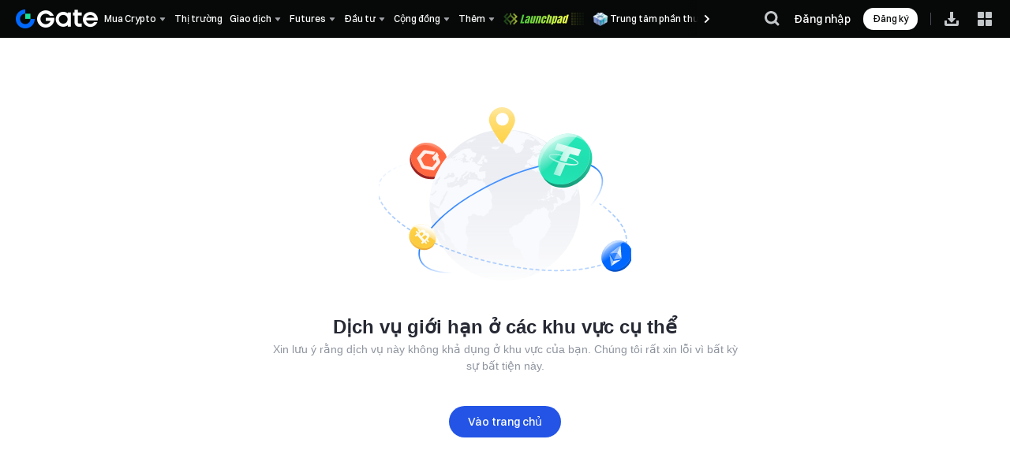

--- FILE ---
content_type: text/html; charset=utf-8
request_url: https://www.gate.com/vi/state_compliance_tips
body_size: 77323
content:
<!DOCTYPE html>
<html lang="vi" dir="ltr">
<head>
  <link rel="preconnect" href="/cdn/fe" />
  <link rel="dns-prefetch" href="/cdn/fe" />
    <!-- * 全局站点配置 勿删 * -->
<!-- 0: 主站 其余id为分站 对应国家id -->
<!--
 * 站点配置信息
 *  id   对应key 为后台set的 sub_website_id(取值来源: 国家id)   *注意主站id=0
 *  key  站点标识 主站为index
 *  name 站点名称
 *  collectId 埋点id
 *  hiddenAppDownload 是否开放app下载 为true时隐藏app相关功能 如扫码登录
 *  hiddenThemeSwitch 隐藏皮肤切换
 *  hiddenNotification 隐藏站内信
 *  hiddenLangAndRate 隐藏语言/汇率切换
 *  hiddenReferral 禁用邀请返佣
 *  logo: [{lightUrl}, {darkUrl}]
 *  ws: []
 *  authorizedLogin: [三方登录支持渠道] // ['google', 'metamask', 'apple', 'gateio'] gateio代表授权登录
 *  chatroom: 是否支持聊天室
 *  bigData: 是否支持大数据
 *  totpName: 谷歌验证器显示名称
 *  anti: 登录钓鱼码
 *  
-->
 <!-- cdn图片域名 -->



															<script>
	var websiteConfigJson = {"0":{"id":0,"key":"index","name":"Gate","ogSiteName":"Gate.com","collectId":10000001,"gtagId":"GTM-5GK34VS","logo":["https:\/\/gimg2.staticimgs.com\/logo\/1747103171632394180-open_sesame_light.webp","https:\/\/gimg2.staticimgs.com\/logo\/174710317166486220-open_sesame_night.webp"],"base64":"data:image\/png;base64,iVBORw0KGgoAAAANSUhEUgAAANAAAABgCAMAAABbsAwzAAAAdVBMVEUAAAD\/\/\/\/\/\/\/\/\/\/\/\/\/\/\/\/\/\/\/\/\/\/\/\/\/\/\/\/\/\/\/\/\/\/\/\/\/\/\/8AaP8AaP\/\/\/\/8AZ\/\/\/\/\/8AaP8Dd\/oAaP\/\/\/\/8Y4Z3\/\/\/8Y458Y558AaP8AaP\/\/\/\/8AaP\/\/\/\/8Aaf8AaP8AZ\/8AaP\/\/\/\/8AaP8Aaf\/\/\/\/8AaP8X4p3XxOwbAAAAJHRSTlMAIN+fYO8QQIC\/cCDfz++vgBBgMN9QQCC\/kJCfj89wMK9vQO+GgCebAAAEx0lEQVR42u2Z2XbbIBBABxBISNZm162X2O4i9f8\/sUmdmGXYpPY06TncJ8eRQRcGGI0gk8lkMplMJpPJZDKZTCaTyXwAxu3x66ab4T0hr4g\/txkO8x14R8j0SgF\/RnPs5nmVkNhXrJeyf6rLjyM0DkpnkZCo5KQhi48hdNvMOum9s8mGVuT9hbbdvEZIPE0uaPHeQsM8rxHa0ckDI94xqFnLX6TlU7leSJRFxVhVlyLuky5UTH6o22gvjYtevEVx5673\/KF+jErxhrDGROprFvd0nVcJVVMIugNESR1TSd4+wQuTE2JsQjwSDk23SujbFIYTO0yYU7xeJvSNu9oAnY1t010On3VGcFDajVLKrW\/MQCHU654uJJjnx8K7gLrhBgA\/db6AAb49firF\/YA1+uv9PiuFSBtfs42pc4VnEoSYplMJz7lUIJ8\/ExK4ERwPZ93n0kBECAecJN6Vz5WpcSuctnSNkJwCSMcEfR0hKmQ3zULRWDl2RFoRFJ5RIbsRzgpCyG7PtIGp7ynCrNiMkChUausEQ\/ijX\/usnHitXSeRUOgcImaQ4018B89ctPXTQKoQC5+fgrwRub5CQihT8HaKA0JaETdAshBflm4Rr3+VLrTzNSIeW19pRNwGYkI44igkwdRasOmThRjyQXN0AjgqoXO6ULUwH6bqnm0ETxXi\/j5LtaselND3dCGJRjzILnR5FRbCN00ctG8xp6c9Y7rQ2+9bcx5c1FpW3oODMiakxOOcQPn8gHQh7rxD7\/l\/CgYoTxOSKUI9ePYE+KSDhNCghoXYIyBc9GlCbYpQi4Rc6AttlZAMrjiWJkRThCh0OOQwF1uILxPq\/52Qvik04MGeRtV4GxeqtFvegQv5V4W+zg+24OG7uuZghj0XUaFa26Dq5E1h\/Ro6opvVwA8YR\/jNSeUaMaFS27bl+m0b7ywYlGyP4KTp0CzuJ98touza+IsAhiUK1SqGQ4yzNfyY44zWmVATECkISZT6IPWlmYKAIIfZk\/y4HtEv6JRrIxNUmH7Yv52W5nJP4fcvw6zYNA6fzazYosB3NQ+CWg\/6wlvaeppiQnjW9yhX1JsYO2SEffDOjp+yFQKPOnOXHwWbsJDSr915Od9ZPtxYo8dZN9paO7bhc0ZVYJcRaXGtkXA1pcRTSGUouNDjrWGKK4\/[base64]\/uwedU9ZJSKllNXtOFOyhG9ydJXyHWOD7OMC4r1Fks7LphhBDWWwR+KuFfsCufIRCiObt0jg3EEGXVt3TitGV1CR+JZnuxsoZhhP+cZns8bF5mZvP1uP3vbTKZTCaTyWQymUwmk8lkMpnMP+AX\/ZdI9YKVOQ0AAAAASUVORK5CYII=","ws":["webws.gateio.live","webws.gateio.live"],"authorizedLogin":["google","microsoft","telegram","apple","metamask"],"chatroom":1,"bigData":1,"support":{"name":"support@gate.com","url":"mailto:support@gate.com"},"business":{"name":"business@gate.com","url":"mailto:business@gate.com"},"totpName":"gate.io","anti":["https:\/\/www.gate.com"]},"177":{"id":177,"key":"turkey","name":"Gate TR","ogSiteName":"Gate TR","collectId":10000004,"hiddenReferral":1,"gtagId":"GTM-5GK34VS","logo":["https:\/\/gimg2.staticimgs.com\/tr-logo\/logolighttr202506121047343910569933.png","https:\/\/gimg2.staticimgs.com\/tr-logo\/logonighttr202506121047344174697272.png"],"ws":["webws.gateio.live"],"authorizedLogin":["gateio"],"chatroom":1,"bigData":1,"defaultCurrB":"try","support":{"name":"destek@gate.com.tr","url":"mailto:destek@gate.com.tr"},"business":{"name":"business@gate.com","url":"mailto:business@gate.com"},"totpName":"gate.tr","anti":["https:\/\/www.gate.tr"]},"106":{"id":106,"key":"malta","name":"Gate","ogSiteName":"Gate EU","ogLangPrefix":"\/vi-eu","collectId":10000006,"gtagId":"GTM-5GK34VS","hiddenAppDownload":1,"hiddenNotification":1,"hiddenFooterSignup":1,"logo":["https:\/\/gimg2.staticimgs.com\/logo\/1747103171632394180-open_sesame_light.webp","https:\/\/gimg2.staticimgs.com\/logo\/174710317166486220-open_sesame_night.webp"],"ws":["ws.gatemt.com"],"authorizedLogin":[],"chatroom":0,"bigData":0,"support":{"name":"support_eu@gate.com","url":"mailto:support_eu@gate.com"},"business":{"name":"info@gate.mt","url":"mailto:info@gate.mt"},"docs":{"agreement":"https:\/\/gimg.gateio.eu\/doc\/1741160441210891016User_Agreement_03-03-2025.pdf"},"totpName":"gate.mt","anti":["https:\/\/www.gate.mt"]},"71":{"id":71,"key":"hongkong","name":"Gate.HK","ogSiteName":"Gate HK","collectId":10000007,"gtagId":"G-YX54KN8Y1K","hiddenAppDownload":1,"hiddenNotification":1,"hiddenReferral":1,"logo":["\/images\/logo\/open_sesame_light_hk.png","\/images\/logo\/open_sesame_night_hk.png"],"ws":["ws.gate.hk"],"authorizedLogin":[],"chatroom":0,"bigData":0,"support":{"name":"account@gate.hk","url":"mailto:account@gate.hk"},"business":{"name":"account@gate.hk","url":"mailto:account@gate.hk"},"docs":{"agreement":"\/docs\/hk_agreement.pdf?v=1747624373","privacy_policy":"\/docs\/hk_privacy_policy.pdf?v=1747624373"},"hiddenFooterSignup":1,"totpName":"gate.hk","anti":["https:\/\/www.gate.hk"]},"232":{"id":232,"key":"america","name":"Gate US","ogSiteName":"Gate US","ogLangPrefix":"\/vi-us","collectId":10000005,"gtagId":"GTM-5GK34VS","hiddenAppDownload":1,"hiddenThemeSwitch":1,"hiddenNotification":1,"hiddenLangAndRate":1,"hiddenReferral":1,"logo":["\/cdn\/fe\/static\/logo\/us.png?v=20250305","https:\/\/gimg2.staticimgs.com\/\/homepage\/1745988215600806162-20250430-124214.webp"],"ws":["ws.gate.us"],"authorizedLogin":[],"chatroom":1,"bigData":0,"support":{"name":"support@gate.us","url":"mailto:support@gate.us"},"business":{"name":"support@gate.us","url":"mailto:support@gate.us"},"docs":{"agreement":"\/legal\/user-agreement","privacy_policy":"\/legal\/privacy-policy","licenses":"\/legal\/disclosures","about":"\/about-us"},"hiddenFooterSignup":1,"totpName":"gate.us","anti":["https:\/\/www.gate.us"]},"14":{"id":14,"key":"bahamas","name":"Gate BS","ogSiteName":"Gate BS","collectId":10000008,"gtagId":"GTM-5GK34VS","hiddenAppDownload":1,"hiddenReferral":1,"logo":["\/images\/logo\/open_sesame_light_bs.png","\/images\/logo\/open_sesame_night_bs.png"],"ws":["webws.gateio.live"],"authorizedLogin":[],"chatroom":0,"bigData":0,"support":{"name":"account@gate.bs","url":"mailto:account@gate.bs"},"business":{"name":"account@gate.bs","url":"mailto:account@gate.bs"},"docs":{"agreement":"\/docs\/bs_agreement.pdf?v=","privacy_policy":"\/docs\/bs_privacy_policy.pdf?v="},"hiddenFooterSignup":0,"totpName":"gate.bs","anti":[""]},"153":{"id":153,"key":"singapore","name":"Gate SG","ogSiteName":"Gate SG","collectId":10000010,"gtagId":"GTM-5GK34VS","hiddenAppDownload":1,"hiddenReferral":1,"logo":["\/images\/logo\/open_sesame_light_sg.png","\/images\/logo\/open_sesame_night_sg.png"],"ws":["ws.gateio.sg"],"authorizedLogin":[],"chatroom":0,"bigData":0,"support":{"name":"support@mail.gateio.sg","url":"mailto:support@mail.gateio.sg"},"business":{"name":"business@gateio.sg","url":"mailto:business@gateio.sg"},"totpName":"gate.sg","anti":["https:\/\/www.gate.sg"],"docs":{"agreement":"https:\/\/gimg-sg.gateimg.com\/document\/1725953872914245651sg_agreement.pdf","privacy_policy":"https:\/\/gimg-sg.gateimg.com\/document\/1725953872343223261sg_privacy_policy.pdf","risk_disclosure":"https:\/\/gimg-sg.gateimg.com\/document\/1725953872194632476sg_risk_disclosure.pdf"}},"182":{"id":182,"key":"united_kingdom","name":"Gate","ogSiteName":"Gate UK","ogLangPrefix":"\/vi-uk","collectId":10000013,"gtagId":"GTM-5GK34VS","hiddenAppDownload":1,"hiddenReferral":1,"logo":["https:\/\/gimg2.staticimgs.com\/logo\/1747103171632394180-open_sesame_light.webp","https:\/\/gimg2.staticimgs.com\/logo\/174710317166486220-open_sesame_night.webp"],"ws":["webws.gateio.live"],"authorizedLogin":[],"chatroom":0,"bigData":0,"support":{"name":"support@gate.uk","url":"mailto:support@gate.uk"},"business":{"name":"business@gate.com","url":"mailto:business@gate.com"},"totpName":"gate.uk","anti":["https:\/\/www.gate.uk"],"docs":{"about":"\/vi\/page\/contacts","agreement":"","privacy_policy":"","licenses":""}},"83":{"id":83,"key":"japan","name":"Gate","ogSiteName":"Gate JP","ogLangPrefix":"\/vi-jp","collectId":10000014,"gtagId":"GTM-5GK34VS","hiddenAppDownload":1,"hiddenReferral":1,"logo":["\/images\/logo\/open_sesame_light_jp.png","\/images\/logo\/open_sesame_night_jp.png"],"ws":["webws.gateio.live"],"authorizedLogin":[],"chatroom":0,"bigData":0,"support":{"name":"marketing@gatejapan.com","url":"mailto:marketing@gatejapan.com"},"business":{"name":"marketing@gatejapan.com","url":"mailto:marketing@gatejapan.com"},"docs":{"agreement":"","privacy_policy":""},"hiddenFooterSignup":0,"totpName":"gate.jp","anti":["www.gate.jp"]},"181":{"id":181,"key":"united_arab_emirates","name":"Gate","ogSiteName":"Gate Dubai","ogLangPrefix":"\/vi-dubai","collectId":10000012,"gtagId":"GTM-5GK34VS","hiddenAppDownload":1,"hiddenReferral":1,"logo":["https:\/\/gimg2.staticimgs.com\/logo\/1747103171632394180-open_sesame_light.webp","https:\/\/gimg2.staticimgs.com\/logo\/174710317166486220-open_sesame_night.webp"],"ws":["ws.gate.ae"],"authorizedLogin":[],"chatroom":0,"bigData":0,"support":{"name":"support_dubai@gate.com","url":"mailto:support_dubai@gate.com"},"business":{"name":"business@gate.com","url":"mailto:business@gate.com"},"docs":{"agreement":"https:\/\/gimg2.staticimgs.com\/policy_file\/1737950933153832265-UserAgreement.pdf","privacy_policy":"https:\/\/gimg2.staticimgs.com\/policy_file\/1737950933135274767-PrivacyandCookiePolicy.pdf"},"hiddenFooterSignup":0,"totpName":"gate.ae","anti":["www.gate.ae"]},"11":{"id":11,"key":"australia","name":"Gate","ogSiteName":"Gate AU","ogLangPrefix":"\/vi-au","collectId":10000016,"gtagId":"GTM-5GK34VS","hiddenAppDownload":1,"hiddenReferral":1,"logo":["https:\/\/gimg2.staticimgs.com\/logo\/1747103171632394180-open_sesame_light.webp","https:\/\/gimg2.staticimgs.com\/logo\/174710317166486220-open_sesame_night.webp"],"ws":["webws.gateio.live"],"authorizedLogin":[],"chatroom":0,"bigData":0,"support":{"name":"support_au@gate.com","url":"mailto:support_au@gate.com"},"business":{"name":"business@gate.com","url":"mailto:business@gate.com"},"totpName":"Gate","anti":["https:\/\/au.gate.com"],"docs":{"about":"\/vi\/about-us","agreement":"\/vi\/legal\/user-agreement","privacy_policy":"\/vi\/legal\/privacy-policy","risk_disclosure":"\/vi\/legal\/risk-disclosure"}},"666":{"id":666,"key":"testnet","name":"Gate","ogSiteName":"Gate","collectId":10000001,"gtagId":"GTM-5GK34VS","logo":["https:\/\/gimg2.staticimgs.com\/logo\/1747103171632394180-open_sesame_light.webp","https:\/\/gimg2.staticimgs.com\/logo\/174710317166486220-open_sesame_night.webp"],"ws":["webws.gateio.live","webws.gateio.live"],"authorizedLogin":[],"chatroom":1,"bigData":1,"support":{"name":"support@gate.com","url":"mailto:support@gate.com"},"business":{"name":"business@gate.com","url":"mailto:business@gate.com"},"totpName":"gate.io","anti":["https:\/\/www.gate.com"]}};
	var is_turkey = "";
	var is_malta = "";
  var sub_website_id = "0" || '0';
  var from_global_site = ""; // 欧洲站落地页标识
  var lang_subsite_prefix = ""; // 欧洲站路径
  var CDN_ICON = "https://icon.staticimgs.com";
  var CDN_GPAY = "https://gpay.staticimgs.com";
  var CDN_GIMG2 = "https://gimg2.staticimgs.com";
  var CDN_GIMG = "https://gimg.staticimgs.com";
  var CDN_GDOC = "https://gdoc.staticimgs.com";
  var CDN_GAVATAR = "https://gavatar.staticimgs.com";
</script>
<script src="/js/website_common.js?v=1747639658"></script>
<style>
	/** logo */
	body{
	  --logo-image: url(https://gimg2.staticimgs.com/logo/1747103171632394180-open_sesame_light.webp);
	  --logo-image-dark: url(https://gimg2.staticimgs.com/logo/174710317166486220-open_sesame_night.webp);
	}
</style>

  <meta charset="UTF-8" />
		<meta name="viewport" content="user-scalable=yes,width=device-width" />
	
<meta name="format-detection" content="telephone=no">
      <title></title>
        
		<meta name="description" content="">
			
	<meta name="robots" content="index,follow">
	<meta name="googlebot" content="index,follow">
<meta property="og:title" content="">
<meta property="og:description" content="">
<meta property="og:site_name" content="Gate.com">
<meta property="og:type" content="article">
	
		<meta property="og:url" content="https://www.gate.com/vi/state_compliance_tips">
	
	<meta property="og:locale" content="vi">
<meta property="og:image:width" content="1200">
<meta property="og:image:height" content="578">
						<meta property="og:image" content="https://gimg2.gateimg.com/launch/imgages/share_poster_0623202506231807112809828122.webp">
			
								<meta property="twitter:image" content="https://gimg2.gateimg.com/launch/imgages/share_poster_0623202506231807112809828122.webp">
				<meta name="twitter:card" content="summary_large_image">
			
			
<meta name="twitter:title" content="">
<meta name="twitter:description" content="">

<meta name="twitter:site" content="@Gate">

<meta name="facebook-domain-verification" content="tti02rs6ede80s4fnxjb8z6pzp7ohq" />
<!--[if lte IE 9]><script type="text/javascript">location.href = '/update.html';</script><![endif]-->



	<link rel="canonical" href="https://www.gate.com/vi/state_compliance_tips"/>
	<link rel="alternate" href="https://www.gate.com/state_compliance_tips" hreflang="x-default"/>
	<link rel="alternate" href="https://www.gate.com/zh/state_compliance_tips" hreflang="zh-cn"/>
	<link rel="alternate" href="https://www.gate.com/state_compliance_tips" hreflang="en"/>
	<link rel="alternate" href="https://www.gate.com/vi/state_compliance_tips" hreflang="vi"/>
	<link rel="alternate" href="https://www.gate.com/zh-tw/state_compliance_tips" hreflang="zh-tw"/>
	<link rel="alternate" href="https://www.gate.com/es/state_compliance_tips" hreflang="es"/>
	<link rel="alternate" href="https://www.gate.com/ru/state_compliance_tips" hreflang="ru"/>
	<link rel="alternate" href="https://www.gate.com/fr/state_compliance_tips" hreflang="fr"/>
	<link rel="alternate" href="https://www.gate.com/pt/state_compliance_tips" hreflang="pt"/>
	<link rel="alternate" href="https://www.gate.com/id/state_compliance_tips" hreflang="id"/>
	<link rel="alternate" href="https://www.gate.com/ja/state_compliance_tips" hreflang="ja"/>
	<link rel="alternate" href="https://www.gate.com/ar/state_compliance_tips" hreflang="ar"/>
	<link rel="alternate" href="https://www.gate.com/uk/state_compliance_tips" hreflang="uk"/>
	<link rel="alternate" href="https://www.gate.com/pt-br/state_compliance_tips" hreflang="pt-br"/>
	<link rel="alternate" href="https://www.gate.com/tr/state_compliance_tips" hreflang="en-tr"/>

	<script type="application/ld+json">
		{
			"@context": "https://schema.org",
			"@graph":[{
				"@type": "Organization",
				"@id": "https://www.gate.com/#Organization",
				"name": "Gate",
				"alternateName": [
					"Gate",
					"Gate crypto",
					"Gate cryptocurrency",
					"Gate crypto exchange"
				],
				"url": "https://www.gate.com/",
				"logo": {
					"@type": "ImageObject",
					"@id": "https://www.gate.com#Logo",
					"contentUrl": "https://gimg2.gateimg.com/logo/1747103171632394180-open_sesame_light.webp",
					"url": "https://gimg2.gateimg.com/logo/1747103171632394180-open_sesame_light.webp",
					"name": "Gate logo",
					"caption": "Gate logo"
				},
				"brand": {
					"@type": "Brand",
					"name": "Gate",
					"slogan": "Gateway to Crypto",
					"logo": {
						"@id": "https://www.gate.com#Logo"
					}
				},
				"contactPoint": [{
					"@type": "ContactPoint",
					"contactType": "Technical Support Email",
					"name": "Technical Support Email",
					"email": "support@gate.com",
					"url": "https://www.gate.com/page/contacts"
				},{
					"@type": "ContactPoint",
					"contactType": "Business Email",
					"name": "Business Email",
					"email": "business@gate.com",
					"url": "https://www.gate.com/page/contacts"
				},{
					"@type": "ContactPoint",
					"contactType": "Business Email",
					"name": "Business Email",
					"email": "business@gate.com",
					"url": "https://www.gate.com/page/contacts"
				}],
				"foundingDate": "2013-04-13",
				"keywords": [
					"Gate",
					"Gate.com",
					"Gate exchange"
				],
				"knowsAbout": [
					"cryptocurrency",
					"cryptocurrency exchange",
					"cryptocurrency trading",
					"bitcoin",
					"ethereum",
					"nft"
				],
				"knowsLanguage": [{
					"@type": "Language",
					"name": "English",
					"alternateName": [
						"en"
					],
					"mainEntityOfPage": "https://www.gate.com"
				},{
					"@type": "Language",
					"name": "Simplified Chinese",
					"alternateName": [
						"zh",
						"zh-hans",
						"简体中文"
					],
					"mainEntityOfPage": "https://www.gate.com/zh"
				},{
					"@type": "Language",
					"name": "Vietnamese",
					"alternateName": [
						"vi",
						"Tiếng Việt"
					],
					"mainEntityOfPage": "https://www.gate.com/vi"
				},{
					"@type": "Language",
					"name": "Traditional Chinese",
					"alternateName": [
						"zh-hant",
						"繁體中文"
					],
					"mainEntityOfPage": "https://www.gate.com/zh-tw"
				},{
					"@type": "Language",
					"name": "Spanish",
					"alternateName": [
						"es",
						"Español"
					],
					"mainEntityOfPage": "https://www.gate.com/es"
				},{
					"@type": "Language",
					"name": "Russian",
					"alternateName": [
						"ru",
						"Русский язык"
					],
					"mainEntityOfPage": "https://www.gate.com/ru"
				},{
					"@type": "Language",
					"name": "French",
					"alternateName": [
						"fr",
						"Français"
					],
					"mainEntityOfPage": "https://www.gate.com/fr"
				},{
					"@type": "Language",
					"name": "German",
					"alternateName": [
						"de",
						"Deutsch"
					],
					"mainEntityOfPage": "https://www.gate.com/de"
				},{
					"@type": "Language",
					"name": "Portuguese",
					"alternateName": [
						"pt",
						"Português (Portugal)"
					],
					"mainEntityOfPage": "https://www.gate.com/pt"
				},{
					"@type": "Language",
					"name": "Thai",
					"alternateName": [
						"th",
						"ภาษาไทย"
					],
					"mainEntityOfPage": "https://www.gate.com/th"
				},{
					"@type": "Language",
					"name": "Indonesian",
					"alternateName": [
						"id",
						"Bahasa Indonesia"
					],
					"mainEntityOfPage": "https://www.gate.com/id"
				},{
					"@type": "Language",
					"name": "Turkish",
					"alternateName": [
						"tr",
						"Türkçe"
					],
					"mainEntityOfPage": "https://www.gate.com/tr"
				},{
					"@type": "Language",
					"name": "Japanese",
					"alternateName": [
						"ja",
						"日本語"
					],
					"mainEntityOfPage": "https://www.gate.com/ja"
				},{
					"@type": "Language",
					"name": "Arabic",
					"alternateName": [
						"ar",
						"عربي"
					],
					"mainEntityOfPage": "https://www.gate.com/ar"
				},{
					"@type": "Language",
					"name": "Ukrainian",
					"alternateName": [
						"uk",
						"Українська"
					],
					"mainEntityOfPage": "https://www.gate.com/uk"
				},{
					"@type": "Language",
					"name": "Portuguese (Brasil)",
					"alternateName": [
						"pt-br",
						"Português (Brasil)"
					],
					"mainEntityOfPage": "https://www.gate.com/pt-br"
				},{
					"@type": "Language",
					"name": "Dutch",
					"alternateName": [
						"nl",
						"Nederlands"
					],
					"mainEntityOfPage": "https://www.gate.com/nl"
				}],
				"disambiguatingDescription": "Gate - cryptocurrency exchange, trading platform and NFT marketplace",
				"description": "One of the world's top ten digital currency trading platforms, focusing on the safe trading and hassle-free cryptocurrency journey",
				"sameAs": [
					"https://en.wikipedia.org/wiki/Gate_Group_(platform)",
					"https://www.gate.com/about_us",
					"https://www.linkedin.com/company/gateio/",
					"https://www.facebook.com/gateioglobal",
					"https://www.youtube.com/c/gateio",
					"https://gateio.medium.com/",
					"https://discord.gg/QZWFkuQvzP",
					"https://www.instagram.com/gateioglobal/",
					"https://x.com/gate_io",
					"https://www.reddit.com/r/GateioExchange/"
				]
			}]
		}
	</script>

        <script
  src="/js/sentry_bundle.tracing.es5.min.js?v=2"
  integrity="sha384-CDKjbPiMSo6tDj5sZds1gD8bhUUGavmC+5QfrChIlET0tLmemmc4WJBvayFqvHbl"
  crossorigin="anonymous"
></script>
<script src="/js/ua_parser.js?v=1688373872"></script>
<script>
  var isFilterOlderSystemSubmited = false
  Sentry.onLoad(function () {
    var prodDsn = 'https://57a3507ede0a451d869fc24be587397e@web.gatetrace.com/5';
    // filter the spider
    function filterSpider (event) {
      var userAgent = event.request && event.request.headers && event.request.headers['User-Agent'];
      var patternString =
        "Googlebot\\/|Googlebot-Mobile|Googlebot-Image|Googlebot-News|Googlebot-Video|AdsBot-Google([^-]|$)|AdsBot-Google-Mobile|Feedfetcher-Google|Mediapartners-Google|Mediapartners \\(Googlebot\\)|APIs-Google|bingbot|Slurp|[wW]get|LinkedInBot|Python-urllib|python-requests|aiohttp|httpx|libwww-perl|httpunit|nutch|Go-http-client|phpcrawl|msnbot|jyxobot|FAST-WebCrawler|FAST Enterprise Crawler|BIGLOTRON|Teoma|convera|seekbot|Gigabot|Gigablast|exabot|ia_archiver|GingerCrawler|webmon |HTTrack|grub.org|UsineNouvelleCrawler|antibot|netresearchserver|speedy|fluffy|findlink|msrbot|panscient|yacybot|AISearchBot|ips-agent|tagoobot|MJ12bot|woriobot|yanga|buzzbot|mlbot|YandexBot|YandexImages|YandexAccessibilityBot|YandexMobileBot|YandexMetrika|YandexTurbo|YandexImageResizer|YandexVideo|YandexAdNet|YandexBlogs|YandexCalendar|YandexDirect|YandexFavicons|YaDirectFetcher|YandexForDomain|YandexMarket|YandexMedia|YandexMobileScreenShotBot|YandexNews|YandexOntoDB|YandexPagechecker|YandexPartner|YandexRCA|YandexSearchShop|YandexSitelinks|YandexSpravBot|YandexTracker|YandexVertis|YandexVerticals|YandexWebmaster|YandexScreenshotBot|purebot|Linguee Bot|CyberPatrol|voilabot|Baiduspider|citeseerxbot|spbot|twengabot|postrank|TurnitinBot|scribdbot|page2rss|sitebot|linkdex|Adidxbot|ezooms|dotbot|Mail.RU_Bot|discobot|heritrix|findthatfile|europarchive.org|NerdByNature.Bot|sistrix crawler|Ahrefs(Bot|SiteAudit)|fuelbot|CrunchBot|IndeedBot|mappydata|woobot|ZoominfoBot|PrivacyAwareBot|Multiviewbot|SWIMGBot|Grobbot|eright|Apercite|semanticbot|Aboundex|domaincrawler|wbsearchbot|summify|CCBot|edisterbot|seznambot|ec2linkfinder|gslfbot|aiHitBot|intelium_bot|facebookexternalhit|Yeti|RetrevoPageAnalyzer|lb-spider|Sogou|lssbot|careerbot|wotbox|wocbot|ichiro|DuckDuckBot|lssrocketcrawler|drupact|webcompanycrawler|acoonbot|openindexspider|gnam gnam spider|web-archive-net.com.bot|backlinkcrawler|coccoc|integromedb|content crawler spider|toplistbot|it2media-domain-crawler|ip-web-crawler.com|siteexplorer.info|elisabot|proximic|changedetection|arabot|WeSEE:Search|niki-bot|CrystalSemanticsBot|rogerbot|360Spider|psbot|InterfaxScanBot|CC Metadata Scaper|g00g1e.net|GrapeshotCrawler|urlappendbot|brainobot|fr-crawler|binlar|SimpleCrawler|Twitterbot|cXensebot|smtbot|bnf.fr_bot|A6-Indexer|ADmantX|Facebot|OrangeBot\\/|memorybot|AdvBot|MegaIndex|SemanticScholarBot|ltx71|nerdybot|xovibot|BUbiNG|Qwantify|archive.org_bot|Applebot|TweetmemeBot|crawler4j|findxbot|S[eE][mM]rushBot|yoozBot|lipperhey|Y!J|Domain Re-Animator Bot|AddThis|Screaming Frog SEO Spider|MetaURI|Scrapy|Livelap[bB]ot|OpenHoseBot|CapsuleChecker|collection@infegy.com|IstellaBot|DeuSu\\/|betaBot|Cliqzbot\\/|MojeekBot\\/|netEstate NE Crawler|SafeSearch microdata crawler|Gluten Free Crawler\\/|Sonic|Sysomos|Trove|deadlinkchecker|Slack-ImgProxy|Embedly|RankActiveLinkBot|iskanie|SafeDNSBot|SkypeUriPreview|Veoozbot|Slackbot|redditbot|datagnionbot|Google-Adwords-Instant|adbeat_bot|WhatsApp|contxbot|pinterest.com.bot|electricmonk|GarlikCrawler|BingPreview\\/|vebidoobot|FemtosearchBot|Yahoo Link Preview|MetaJobBot|DomainStatsBot|mindUpBot|Daum\\/|Jugendschutzprogramm-Crawler|Xenu Link Sleuth|Pcore-HTTP|moatbot|KosmioBot|[pP]ingdom|AppInsights|PhantomJS|Gowikibot|PiplBot|Discordbot|TelegramBot|Jetslide|newsharecounts|James BOT|Bark[rR]owler|TinEye|SocialRankIOBot|trendictionbot|Ocarinabot|epicbot|Primalbot|DuckDuckGo-Favicons-Bot|GnowitNewsbot|Leikibot|LinkArchiver|YaK\\/|PaperLiBot|Digg Deeper|dcrawl|Snacktory|AndersPinkBot|Fyrebot|EveryoneSocialBot|Mediatoolkitbot|Luminator-robots|ExtLinksBot|SurveyBot|NING\\/|okhttp|Nuzzel|omgili|PocketParser|YisouSpider|um-LN|ToutiaoSpider|MuckRack|Jamie's Spider|AHC\\/|NetcraftSurveyAgent|Laserlikebot|^Apache-HttpClient|AppEngine-Google|Jetty|Upflow|Thinklab|Traackr.com|Twurly|Mastodon|http_get|DnyzBot|botify|007ac9 Crawler|BehloolBot|BrandVerity|check_http|BDCbot|ZumBot|EZID|ICC-Crawler|ArchiveBot|^LCC |filterdb.iss.net\\/crawler|BLP_bbot|BomboraBot|Buck\\/|Companybook-Crawler|Genieo|magpie-crawler|MeltwaterNews|Moreover|newspaper\\/|ScoutJet|(^| )sentry\\/|StorygizeBot|UptimeRobot|OutclicksBot|seoscanners|Hatena|Google Web Preview|MauiBot|AlphaBot|SBL-BOT|IAS crawler|adscanner|Netvibes|acapbot|Baidu-YunGuanCe|bitlybot|blogmuraBot|Bot.AraTurka.com|bot-pge.chlooe.com|BoxcarBot|BTWebClient|ContextAd Bot|Digincore bot|Disqus|Feedly|Fetch\\/|Fever|Flamingo_SearchEngine|FlipboardProxy|g2reader-bot|G2 Web Services|imrbot|K7MLWCBot|Kemvibot|Landau-Media-Spider|linkapediabot|vkShare|Siteimprove.com|BLEXBot\\/|DareBoost|ZuperlistBot\\/|Miniflux\\/|Feedspot|Diffbot\\/|SEOkicks|tracemyfile|Nimbostratus-Bot|zgrab|PR-CY.RU|AdsTxtCrawler|Datafeedwatch|Zabbix|TangibleeBot|google-xrawler|axios|Amazon CloudFront|Pulsepoint|CloudFlare-AlwaysOnline|Google-Structured-Data-Testing-Tool|WordupInfoSearch|WebDataStats|HttpUrlConnection|Seekport Crawler|ZoomBot|VelenPublicWebCrawler|MoodleBot|jpg-newsbot|outbrain|W3C_Validator|Validator\\.nu|W3C-checklink|W3C-mobileOK|W3C_I18n-Checker|FeedValidator|W3C_CSS_Validator|W3C_Unicorn|Google-PhysicalWeb|Blackboard|ICBot\\/|BazQux|Twingly|Rivva|Experibot|awesomecrawler|Dataprovider.com|GroupHigh\\/|theoldreader.com|AnyEvent|Uptimebot\\.org|Nmap Scripting Engine|2ip.ru|Clickagy|Caliperbot|MBCrawler|online-webceo-bot|B2B Bot|AddSearchBot|Google Favicon|HubSpot|Chrome-Lighthouse|HeadlessChrome|CheckMarkNetwork\\/|www\\.uptime\\.com|Streamline3Bot\\/|serpstatbot\\/|MixnodeCache\\/|^curl|SimpleScraper|RSSingBot|Jooblebot|fedoraplanet|Friendica|NextCloud|Tiny Tiny RSS|RegionStuttgartBot|Bytespider|Datanyze|Google-Site-Verification|TrendsmapResolver|tweetedtimes|NTENTbot|Gwene|SimplePie|SearchAtlas|Superfeedr|feedbot|UT-Dorkbot|Amazonbot|SerendeputyBot|Eyeotabot|officestorebot|Neticle Crawler|SurdotlyBot|LinkisBot|AwarioSmartBot|AwarioRssBot|RyteBot|FreeWebMonitoring SiteChecker|AspiegelBot|NAVER Blog Rssbot|zenback bot|SentiBot|Domains Project\\/|Pandalytics|VKRobot|bidswitchbot|tigerbot|NIXStatsbot|Atom Feed Robot|[Cc]urebot|PagePeeker\\/|Vigil\\/|rssbot\\/|startmebot\\/|JobboerseBot|seewithkids|NINJA bot|Cutbot|BublupBot|BrandONbot|RidderBot|Taboolabot|Dubbotbot|FindITAnswersbot|infoobot|Refindbot|BlogTraffic\\/\\d\\.\\d+ Feed-Fetcher|SeobilityBot|Cincraw|Dragonbot|VoluumDSP-content-bot|FreshRSS|BitBot|^PHP-Curl-Class|Google-Certificates-Bridge|centurybot|Viber|e\\.ventures Investment Crawler|evc-batch|PetalBot|virustotal|(^| )PTST\\/|minicrawler|Cookiebot|trovitBot|seostar\\.co|IonCrawl|Uptime-Kuma|SeekportBot|FreshpingBot|Feedbin|CriteoBot|Snap URL Preview Service|Better Uptime Bot|RuxitSynthetic|Google-Read-Aloud|BRAVIA|SMART-TV";
      var re = new RegExp(patternString, 'i');
      if (re.test(userAgent)) {
        return null;
      }
      return event;
    }
    function versionCompare(current, target) {
      try {
        var currentSplit = current.split('.')
        var targetTypeSplit = target.split('.')
        if (currentSplit[0]*1 > targetTypeSplit[0]*1) {
          return true
        }
        if (currentSplit[0]*1 === targetTypeSplit[0]*1 && currentSplit[1] && currentSplit[1]*1 >= targetTypeSplit[1]*1) {
          return true
        }
      } catch (err) {
        Sentry.captureException('sentry versionCompare', err)
      }
      return false
    }
    // filter out of date system or browser
    function filterOlderSystem(event) {
      try {
        if (event === null) return null
        if (/Chrome\/113/i.test(navigator.userAgent)) {
          return event
        }
        var sentrySystemConfig = {
          Windows: '7.0.0',
          iOS: '12.0.0',
          Android: '9.0.0',
          macOS: '10.10.0',
        }
        var sentryBrowserConfig = {
          Chrome: '66.0.0',
        }
        var userAgent = UAParser()
        var sentryOsName = userAgent && userAgent.os && userAgent.os.name
        var sentryOsVersion = userAgent && userAgent.os && userAgent.os.version
        var sentryBrowserName = userAgent && userAgent.browser && userAgent.browser.name
        var sentryBrowserVersion = userAgent && userAgent.browser && userAgent.browser.version
        var noConfigFlag = false
        if (sentryBrowserName && sentryBrowserVersion) {
          if (!sentryBrowserConfig[sentryBrowserName]) noConfigFlag = true
          if (sentryBrowserName === 'Chrome') {
            if (!versionCompare(sentryBrowserVersion, sentryBrowserConfig[sentryBrowserName])) {
              return null
            }
          }
        }
        if (sentryOsName && sentryOsVersion) {
          if (!sentrySystemConfig[sentryOsName] && noConfigFlag) return event
          if (!versionCompare(sentryOsVersion, sentrySystemConfig[sentryOsName])) {
            return null
          }
        }
      } catch (err) {
        if (!isFilterOlderSystemSubmited) {
          Sentry.captureException(err)
          isFilterOlderSystemSubmited = true
        }
      }
      return event
    }
    // filter transaction
    function editTransaction (event) {
      const domain = window.location.hostname;
      var pathname = window.location.pathname;
      if (pathname.charAt(pathname.length - 1) === '/' && pathname !== '/') {
        // 如果是斜杠，则去掉最后一个字符
        pathname = pathname.substring(0, pathname.length - 1);
      }
      // 修改 Transaction 的名称
      event.transaction = domain + pathname;
      // 添加自定义数据
      // transaction.setData('domain', domain);
      return event;
    }
    // filter network
    function filterNetwork (event) {
      var type = event && event.contexts && event.contexts.trace && event.contexts.trace.tags && event.contexts.trace.tags.effectiveConnectionType;
      if (type && type  === '2g') {
        return null;
      }
      return event;
    }
    function filterPropads (event) {
      var search = window.location.search
      if (search && search.indexOf('ch=propads') >= 0) return null;
      return event;
    }
    
    Sentry.init({
      dsn: prodDsn,
      tracesSampleRate: 0.1,
      ignoreErrors: ['UnhandledRejection'],
      denyUrls: [
        // Chrome extensions
        /extensions\//i,
        /^chrome:\/\//i,
        /^chrome-extension:\/\//i,
      ],
      initialScope: function (scope) {
        scope.setTags({
          'page-name': 'state_compliance_tips',
          'user-platform': '' ? 'mobile' : 'web'
        });
        const appVerReg = /Gate[a-zA-Z]+\/(\d+\.\d+\.\d+)\/\d+/
        const matchArr = navigator.userAgent.match(appVerReg)
        if (matchArr && matchArr[1]) {
          scope.setTag('app-version', matchArr[1])
        }
        scope.setUser({
          id: ""
        });
        return scope;
      },
      beforeSend: function (event, hint) {
        // filter the spider
        var event = filterPropads(event);
        if (event) event = filterOlderSystem(filterSpider(event));
        return event;
      },
      beforeSendTransaction: function (event) {
        var event = filterPropads(event);
        if (event) event = filterNetwork(event);
        if (event) return editTransaction(event);
        return null;
      },
      integrations: [new Sentry.BrowserTracing()],
    });
  });
  setTimeout(function() {
    if (window.React) return;
    fetch('/cdn/fe/react18/react.production.min.js').then(function(res) {
      if (res && res.status === 200) return;
      Sentry.captureException(new Error('cdn access error'));
    }).catch(function(err) {
      console.log(err);
      Sentry.captureException(new Error('cdn access error'));
    })
  }, 5000)
</script>

    
    <script src="/js/icon_render.js?v=1767864288"></script>
  <script>
    this.globalThis || (this.globalThis = this);
    var is_phone = "" === '1';
    var lang_prefix = '/vi';
    window.is_login = "" !== '';
  </script>
  <script>
    var customerMangerSetData = {
      has_customer_manger: "",
      telegram_link: "",
      avatar: "",
      name: "",
      service_manager: "Người quản lý dịch vụ",
      service_manager_tips: "Nếu có câu hỏi, vui lòng liên hệ với người quản lý tài khoản.",
    }

  </script>
  <script>
    var u = navigator.userAgent;
    if (u.indexOf('Trident') > -1) {
      location.href = '/update.html';
    }
  </script>
  <!-- Gate_Sans 字体 -->
  <link rel="preload" href="/cdn/fe/static/fonts/Switzer/Switzer-Regular.woff2" as="font" type="font/woff2" crossorigin />
<link rel="preload" href="/cdn/fe/static/fonts/Switzer/Switzer-Medium.woff2" as="font" type="font/woff2" crossorigin />
<link rel="preload" href="/cdn/fe/static/fonts/Switzer/Switzer-Semibold.woff2" as="font" type="font/woff2" crossorigin />
<link rel="preload" href="/cdn/fe/static/fonts/Switzer/Switzer-Bold.woff2" as="font" type="font/woff2" crossorigin />
  <link rel="stylesheet" href="/css/font-face/Gate_Sans.css?v=1767864287">

  <link href="/css/theme_colors.css?v=1750239141" rel="stylesheet">
  <link href="/css/theme_config.css?v=1686322779" rel="stylesheet">
  <link href="/css/style.css?v=1768463599" rel="stylesheet">
  <link rel="stylesheet" href="/css/global_common.css?v=1767887023">
  <link rel="stylesheet" href="/css/global_header.css?v=1768463599">
  <link rel="stylesheet" href="/css/service_host.css?v=1692346844">
      <link rel="stylesheet" href="/css/flex-layout.css?v=1686322779">
                      <!--  -->
          <!-- 适配移动端刘海屏 -->
                
  
  <link href="/css/lang_fixed/vn_fixed.css?v=1767887023" rel="stylesheet">          <link rel="icon" href="/favicon.ico?v=2.0" type="image/x-icon">
  <link rel="apple-touch-icon" sizes="120x120" href="/images/apple-touch-icon-120x120.png"/>

  <!-- 预留口子测试环境不走CDN流量 -->
        <script src="/cdn/fe/static/jquery/jquery.min.3.5.0.js"></script>
      <script src="/cdn/fe/static/jquery/jquery.lazyload.js"></script>
    
  
  <script src="/cdn/fe/static/icons/iconpark/iconpark_header3.1.20250401.js"></script>
  <script src="/cdn/fe/static/icons/iconpark/iconpark_header5.1_20260120.js"></script>
  <script>
    var dark_version = "deleted";
    var classicDark_version = "1745917332";
    var g_lang = 'vn',nickName = '',isDebug = '',pageName = 'state_compliance_tips',data_expired_leftbar = Number(''),is_show_margin_page_japan = '1',is_show_margin_tab = '1',is_show_fiat_tab = '1',is_sub_account = "",sub_account_warning = 'Tài khoản phụ không hỗ trợ tính năng này',globalSearchUserId = '';
    window.uid = '';
    window.tier_level = '' || "0";
    window.cdn_base_url = "/cdn/fe";
  </script>

      <script src="/js/lang/lang_vn.js?v=1766022906"></script>
  
<!-- 对应模块翻译文件引入 -->
<script>
  // 模块翻译合并到lang
  function load_module_lang(moduleName) {
    let moduleLang = window[moduleName]
    if (!moduleLang) {
      console.warn(`can not load module: ${moduleName}`)
      return window.lang
    }
    const langKeys = Object.keys(window.lang)
    const moduleLangKeys = Object.keys(moduleLang)
    const intersect = moduleLangKeys.filter((x) => langKeys.includes(x))
    if (intersect.length > 0) {
    }
    return Object.assign(window.lang, moduleLang)
  }
</script>
    <script
      src="/js/lang/web_global/lang_web_global_vn.js?v=17653323971"
    ></script>
  
<script>
  load_module_lang('lang_web_global')
</script>











<script src="/js/jquery.common.tools.js?v=1767948383_1"></script>

<!-- 浏览器回退缓存问题 ⬇ -->
<script>
  window.addEventListener(
    'pageshow',
    (e) => {
      if (e.persisted || (window.performance && window.performance.navigation.type == 2)) {
        // console.log('缓存')
        if (
          !$.cookie('is_on') &&
          window.location.href.indexOf('login') < 0 &&
          window.location.href.indexOf('signup') < 0
        ) {
          if (window.location.href.indexOf('myaccount') > -1) {
            const l = '/vi'
            window.location.href = l + '/login'
          }
        }
        if ($.cookie('is_on')) {
          $('.main_content').css('opacity', 1)
        }
      } else {
        $('.main_content').css('opacity', 1)
        // console.log('正常渲染')
      }
    },
    false
  )
</script>
<!-- 浏览器回退缓存问题 ⬆ -->

  <script>
    ;(function (w, d, s, l, i) {
      w[l] = w[l] || []
      w[l].push({ 'gtm.start': new Date().getTime(), event: 'gtm.js' })
      var f = d.getElementsByTagName(s)[0],
        j = d.createElement(s),
        dl = l != 'dataLayer' ? '&l=' + l : ''
      j.async = true
      j.src = 'https://www.googletagmanager.com/gtm.js?id=' + i + dl
      f.parentNode.insertBefore(j, f)
    })(window, document, 'script', 'dataLayer', 'GTM-5GK34VS')
  </script>
  <!-- Facebook Pixel Code -->
  <script>
    !function(f,b,e,v,n,t,s)
    {if(f.fbq)return;n=f.fbq=function(){n.callMethod?
    n.callMethod.apply(n,arguments):n.queue.push(arguments)};
    if(!f._fbq)f._fbq=n;n.push=n;n.loaded=!0;n.version='2.0';
    n.queue=[];t=b.createElement(e);t.async=!0;
    t.src=v;s=b.getElementsByTagName(e)[0];
    s.parentNode.insertBefore(t,s)}(window,document,'script',
    'https://connect.facebook.net/en_US/fbevents.js');
    fbq('init', '992640478977010'); 
    fbq('track', 'PageView');
    </script>
    <noscript>
    <img height="1" width="1" 
    src="https://www.facebook.com/tr?id=992640478977010&ev=PageView
    &noscript=1"/>
    </noscript>
  <!-- End Facebook Pixel Code -->

<script>
  !function(t,e,n,s,a,c,i,o,p){t.AppsFlyerSdkObject=a,t.AF=t.AF||function(){
  (t.AF.q=t.AF.q||[]).push([Date.now()].concat(Array.prototype.slice.call(arguments)))},
  t.AF.id=t.AF.id||i,t.AF.plugins={},o=e.createElement(n),p=e.getElementsByTagName(n)[0],o.async=1,
  o.src="https://websdk.appsflyer.com?"+(c.length>0?"st="+c.split(",").sort().join(",")+"&":"")+(i.length>0?"af_id="+i:""),
  p.parentNode.insertBefore(o,p)}(window,document,"script",0,"AF","pba",{pba: {webAppId: "9a42932c-460d-4f0c-8bd1-37d8702dbe7d"}})
</script>
<script>$(function (){});</script>
<script>
  function my_Strategy_onclick(newW) {
    const nickname = ''
    if (nickname) {
      localStorage.setItem('cur_tab', 1)
      void (newW ? window.open('/crypto-trading-bots') : (location.href = '/crypto-trading-bots'))
    } else {
      void (location.href = '/login')
    }
  }
  function strategy_onclick() {
    localStorage.setItem('cur_tab', 0)
    void (location.href = '/strategybot/')
  }
  function my_Strategy_Quant_onclick() {
    if (window.location.pathname == '/rank') {
      ;(location.href = '/rank#strategybot'), window.location.reload()
    } else {
      void (location.href = '/rank#strategybot')
    }
  }
</script>

  <script>
    const maxVipLevel = 16;
    let style = '';
    style += `.vip-level {display: inline-block;width: 50px;height: 14px; background-repeat: no-repeat;background-size: auto 100%;background-position-x: right;}\n`
  
    for (let n = 0; n <= maxVipLevel; n++) {
      style += `.vip-level-${n} {background-image: url('/cdn/fe/static/images/vip-5.1.1-icon/light/vip${n}_16px.webp');}\n`;
    }
    for (let n = 0; n <= maxVipLevel; n++) {
      style += `.classic-dark .vip-level-${n} {background-image: url('/cdn/fe/static/images/vip-5.1.1-icon/dark/vip${n}_16px.webp');}\n`;
    }
  
    style += `
    .is-vip {position:relative;padding:40px 12px 32px !important;background-repeat: no-repeat;background-size: 65px 84px,100% 100%; background-position: right 0 bottom 16px, center center;}\n
    [lang="ar"] .is-vip {background-position: left 0 bottom 16px, center center;}\n
    `
  
    for (let n = 1; n <= maxVipLevel; n++) {
      style += `.is-vip.vip-bg-${n} {background-image: url('/cdn/fe/static/images/vip-imgs/vip-key-${n}.webp'), url('/cdn/fe/static/images/vip-imgs/vip-bg-v2_${248}x113.webp');}
        [lang="ar"] .is-vip.vip-bg-${n} {background-image: url('/cdn/fe/static/images/vip-imgs/vip-key-${n}.webp'), url('/cdn/fe/static/images/vip-imgs/vip-bg_ar_${248}x113.webp');}
        .is-vip.vip-side-bg-${n} {background-image: url('/cdn/fe/static/images/vip-imgs/vip-key-${n}.webp'), url('/cdn/fe/static/images/vip-imgs/vip-bg-v2_${368}x113.webp');}
        [lang="ar"] .is-vip.vip-side-bg-${n} {background-image: url('/cdn/fe/static/images/vip-imgs/vip-key-${n}.webp'), url('/cdn/fe/static/images/vip-imgs/vip-bg_ar_${368}x113.webp');}
      `
    }
  
    style += `.sidebar-vip-bg {background-position: right 18px bottom 16px, center center;}\n
      [lang="ar"] .sidebar-vip-bg {background-position: left 18px bottom 16px, center center;}\n
      .is-vip .vip-absolute {position: absolute; top:12px;left:12px; display: flex; align-items: center; gap: 4px;}
      [lang="ar"] .is-vip .vip-absolute {left: unset;right: 12px;}
      .is-vip .vip-absolute .vip-level-text {font-size: 12px;font-weight: 700;background-image: linear-gradient(92.99deg, #cab29a 7.98%, #8f6c58 54.01%);-webkit-background-clip: text;-webkit-text-fill-color: transparent;background-clip: text;color: transparent;}
      .is-vip .vip-absolute .vip-trial-card {display: none;padding: 0 4px;line-height: 16px;font-size: 12px;font-weight: 500;color:#ba936f;background-color:#292421;border-radius: 2px;}
      .is-vip .vip-nickname{color: #fff !important;}
    `
  
    $('<style type="text/css"></style>').text(style).appendTo('head');
  </script>


                              <script>!function(e){var n="https://s.go-mpulse.net/boomerang/";if("False"=="True")e.BOOMR_config=e.BOOMR_config||{},e.BOOMR_config.PageParams=e.BOOMR_config.PageParams||{},e.BOOMR_config.PageParams.pci=!0,n="https://s2.go-mpulse.net/boomerang/";if(window.BOOMR_API_key="DUGS3-36YLV-57S9E-URCWE-VXKMM",function(){function e(){if(!o){var e=document.createElement("script");e.id="boomr-scr-as",e.src=window.BOOMR.url,e.async=!0,i.parentNode.appendChild(e),o=!0}}function t(e){o=!0;var n,t,a,r,d=document,O=window;if(window.BOOMR.snippetMethod=e?"if":"i",t=function(e,n){var t=d.createElement("script");t.id=n||"boomr-if-as",t.src=window.BOOMR.url,BOOMR_lstart=(new Date).getTime(),e=e||d.body,e.appendChild(t)},!window.addEventListener&&window.attachEvent&&navigator.userAgent.match(/MSIE [67]\./))return window.BOOMR.snippetMethod="s",void t(i.parentNode,"boomr-async");a=document.createElement("IFRAME"),a.src="about:blank",a.title="",a.role="presentation",a.loading="eager",r=(a.frameElement||a).style,r.width=0,r.height=0,r.border=0,r.display="none",i.parentNode.appendChild(a);try{O=a.contentWindow,d=O.document.open()}catch(_){n=document.domain,a.src="javascript:var d=document.open();d.domain='"+n+"';void(0);",O=a.contentWindow,d=O.document.open()}if(n)d._boomrl=function(){this.domain=n,t()},d.write("<bo"+"dy onload='document._boomrl();'>");else if(O._boomrl=function(){t()},O.addEventListener)O.addEventListener("load",O._boomrl,!1);else if(O.attachEvent)O.attachEvent("onload",O._boomrl);d.close()}function a(e){window.BOOMR_onload=e&&e.timeStamp||(new Date).getTime()}if(!window.BOOMR||!window.BOOMR.version&&!window.BOOMR.snippetExecuted){window.BOOMR=window.BOOMR||{},window.BOOMR.snippetStart=(new Date).getTime(),window.BOOMR.snippetExecuted=!0,window.BOOMR.snippetVersion=12,window.BOOMR.url=n+"DUGS3-36YLV-57S9E-URCWE-VXKMM";var i=document.currentScript||document.getElementsByTagName("script")[0],o=!1,r=document.createElement("link");if(r.relList&&"function"==typeof r.relList.supports&&r.relList.supports("preload")&&"as"in r)window.BOOMR.snippetMethod="p",r.href=window.BOOMR.url,r.rel="preload",r.as="script",r.addEventListener("load",e),r.addEventListener("error",function(){t(!0)}),setTimeout(function(){if(!o)t(!0)},3e3),BOOMR_lstart=(new Date).getTime(),i.parentNode.appendChild(r);else t(!1);if(window.addEventListener)window.addEventListener("load",a,!1);else if(window.attachEvent)window.attachEvent("onload",a)}}(),"".length>0)if(e&&"performance"in e&&e.performance&&"function"==typeof e.performance.setResourceTimingBufferSize)e.performance.setResourceTimingBufferSize();!function(){if(BOOMR=e.BOOMR||{},BOOMR.plugins=BOOMR.plugins||{},!BOOMR.plugins.AK){var n=""=="true"?1:0,t="",a="ami2kiixzcojc2lqxhcq-f-7339fc2f6-clientnsv4-s.akamaihd.net",i="false"=="true"?2:1,o={"ak.v":"39","ak.cp":"1850952","ak.ai":parseInt("1216930",10),"ak.ol":"0","ak.cr":9,"ak.ipv":4,"ak.proto":"h2","ak.rid":"33d41013","ak.r":44268,"ak.a2":n,"ak.m":"b","ak.n":"ff","ak.bpcip":"3.17.165.0","ak.cport":50244,"ak.gh":"23.192.164.150","ak.quicv":"","ak.tlsv":"tls1.3","ak.0rtt":"","ak.0rtt.ed":"","ak.csrc":"-","ak.acc":"","ak.t":"1768995269","ak.ak":"hOBiQwZUYzCg5VSAfCLimQ==8XNRFc84mpumDpeZDxZ5Fv2P+UpWNMWnWQYi4eNWmYmFQJY9t5d9niSrpFOOxkfyL4R4UTBjPM89I0QKIZrj3XjcM//pSycY8a0ValULZrPfAYDVjzy9c3Wap3y7y9vLt+dX0kACmIK+5KuDFQln1wKDpp8p+8IDdWY7vVevDBaq/rY3/tp85fE/xrjkTfhDKfBEiMT+CMujJ7sV2pKncDjlV1ZDdgqq47yylbtQIZfuuZXrVJKJxZ16NvN/z75knj2WfBfUpv5osKU2o/29nmecQgm6CeALcVJ9jUlRvMrA26lh1BZPy+maVDZ36au8cOi3wvI9KXFvBkiNuiBeYfN2Te+UVJId7PyNcfNPcWvHBH+eeEKgC6DOdTWG1tZSleKulas3l5/bIX3D/aDWv+8NOhhIDZkgmP/uFcFwaSo=","ak.pv":"112","ak.dpoabenc":"","ak.tf":i};if(""!==t)o["ak.ruds"]=t;var r={i:!1,av:function(n){var t="http.initiator";if(n&&(!n[t]||"spa_hard"===n[t]))o["ak.feo"]=void 0!==e.aFeoApplied?1:0,BOOMR.addVar(o)},rv:function(){var e=["ak.bpcip","ak.cport","ak.cr","ak.csrc","ak.gh","ak.ipv","ak.m","ak.n","ak.ol","ak.proto","ak.quicv","ak.tlsv","ak.0rtt","ak.0rtt.ed","ak.r","ak.acc","ak.t","ak.tf"];BOOMR.removeVar(e)}};BOOMR.plugins.AK={akVars:o,akDNSPreFetchDomain:a,init:function(){if(!r.i){var e=BOOMR.subscribe;e("before_beacon",r.av,null,null),e("onbeacon",r.rv,null,null),r.i=!0}return this},is_complete:function(){return!0}}}}()}(window);</script></head>

<script>
  var is_service_host = '';
  var market_rise_color = 'green';
  // 是否绑定了Copper账户
  var is_copper =  "" === '1';
  var themedark_version = "";
  var curr_fiat ='USD';
  var is_uk_limit = '0' === '1'
  var is_italy_limit = '0' === '1'
  var is_show_futures_center_page = '1' === '1'
  var coinIconVersionWhiteList = ['usde', 'major', 'ars', 'pgc', 'ola', 'btf', 'the', 'scrt', 'emc', 'asto', 'me', 'skya', 'cookie', 'tmai', 'cxt', 'drx', 'gt', 'trump', 'mint', 'titan', 'gx']
  var header_menu_version = '1'
</script>
<link rel="stylesheet" href="/fonts/GATE-UI/iconfont.css?v=1743148431" />
<script src="/fonts/GATE-UI/iconfont.js?v=1743148431"></script>
<script src="/fonts/iconfont_header/iconfont.js?v=1712460372"></script>
<body class="theme-color-v5 index-body  en-body vn-body rise-green-body">
 <noscript><iframe src="https://www.googletagmanager.com/ns.html?id=GTM-5GK34VS" height="0" width="0" style="display:none;visibility:hidden"></iframe></noscript> <div class="layout">
  <header id="mainHeader" class="">
    <div id="headLayout" class='flex '>
            <section id="logoSection" class="flex index-logoSection">
        <div class="h1 index-logo">
          <a href="/vi"
            data-click-event="home_top_navigation_click"
            data-hover-event="home_top_navigation_hover"
            data-collect-params='{"button_name": "gate.io"}'
          >
            <img class="pc-header-logo is_index_logo" src="[data-uri]" alt="index" title="index" />
          </a>
        </div>
        <div class="navbar-left-container">
          <!-- header_navigation -->
          <div class="global_header_overflow_icon icon_left com_display_none"><span class="iconfont icon-a-16px-jiantou-xia"></span></div>
<nav id="mainNav">
  <ul class="flex">
    <script>
  var icon_error = function(that, cls) {
    var svgLight = `
      <svg class="icon ${cls}" viewBox="0 0 1024 1024" xmlns="http://www.w3.org/2000/svg" width="32" height="32"><path d="M874.124 149.876a512 512 0 1 0 0 724.248 512 512 0 0 0 0-724.248zm-36.306 687.942a465.455 465.455 0 0 1-152.203 101.935 465.455 465.455 0 0 1-347.23 0 465.455 465.455 0 0 1-152.203-101.935 452.422 452.422 0 0 1-101.47-152.203 465.455 465.455 0 0 1 0-346.299 452.422 452.422 0 0 1 101.47-153.134 465.455 465.455 0 0 1 152.203-101.47 465.455 465.455 0 0 1 347.23 0 465.455 465.455 0 0 1 152.203 101.47 452.422 452.422 0 0 1 101.47 152.203 465.455 465.455 0 0 1 0 346.299 452.422 452.422 0 0 1-101.47 153.134z" /><path d="M512 698.182a40.03 40.03 0 0 0-39.564 39.563A39.564 39.564 0 1 0 512 698.182zm122.88-408.67A173.615 173.615 0 0 0 512 248.088a166.167 166.167 0 0 0-116.364 38.633 168.03 168.03 0 0 0-53.527 111.71l66.56 8.377a131.258 131.258 0 0 1 36.771-80.989A93.09 93.09 0 0 1 512 300.684a101.004 101.004 0 0 1 72.61 28.392 87.97 87.97 0 0 1 28.394 66.095 76.8 76.8 0 0 1-9.31 37.702 232.727 232.727 0 0 1-43.287 46.545 471.04 471.04 0 0 0-46.545 46.546 161.978 161.978 0 0 0-24.67 41.425 175.476 175.476 0 0 0-11.17 65.164v20.014h61.44a279.273 279.273 0 0 1 5.12-55.854 103.796 103.796 0 0 1 14.429-30.72 295.098 295.098 0 0 1 40.96-40.96 339.782 339.782 0 0 0 63.302-70.284 133.585 133.585 0 0 0-30.255-163.84z"/></svg>
    `;
    $(that).after(svgLight); $(that).remove()
  }
  window['is_c2c_page'] = '1'
  window['is_show_fiat_page'] = '0'
  window['is_show_gatecard_page'] = '1'
  window['setDefaultBuyCryptoFiat'] = 'USD'
</script>
  <li class='joyride-lead second-nav-left second-menu-heavy'>
    <a href='/vi/crypto'
      data-click-event='home_top_navigation_click'
      data-hover-event='home_top_navigation_hover'
      data-collect-params='{"button_name": "buy_crypto"}'
    >
      Mua Crypto    </a>
    <svg class='icon top-menu-arrow' aria-hidden='true'>
      <use xlink:href='#CEXdownfill'></use>
    </svg>
    <nav id='buy-crypto-nav' class='second-nav coinCircle buy-crypto-nav'>
      <div class='nav-box flex'>
        <div class='liveArea'>
          <!-- pay with -->
                      <div class='buy-crypto-pay-with'>
              <span class='buy-crypto-pay-with-text'>Thanh toán bằng</span>
              <div class='buy-crypto-selected-currency'>
                <div class='buy-crypto-selected-item'>
                  <img class='buy-crypto-selected-item-icon' src='/images/coin_icon/fiat/USD2x.png' onerror="icon_error(this, 'buy-crypto-selected-item-icon')" />
                  <span class='buy-crypto-selected-currency-name'>USD</span>
                  <svg class='icon top-menu-arrow' aria-hidden='true'>
                    <use xlink:href='#CEXdownfill'></use>
                  </svg>
                </div>
              </div>
            </div>
                    <ul class='second-ul flex '>
            <!-- 买入&卖出 支付币种为 CNY 时，【买入&卖出】入口隐藏-->
                          <li class='nav-quant header-buy-crypto-express'>
                <a href='/vi/crypto/buy-USD-USDT' class='buy-crypto-express-url'
                  data-click-event='home_secondary_navigation_click'
                  data-collect-params='{"first_button_name":"buy_crypto","button_name":"express"}'>
                  <svg class="iconpark-icon"><use href="#V5-32px-kuaijiejiaoyi"></use></svg>
                  <span class='second-li-content'>
                    <span class="second-li-title">
                      Mua & Bán                      <div class="header-hot-tag-flag">HOT</div>
                    </span>
                      <p class='second-li-desc'>Mua và bán tiền điện tử qua Apple Pay, thẻ, Google Pay, chuyển khoản ngân hàng, v.v.</p>
                  </span>
                </a>
                <svg class="iconpark-icon nav-moreSvg"><use href="#icon-12px-jiantou-you"></use></svg>
              </li>
                        <!-- 法币交易 -->
                          <li class='nav-quant header-buy-crypto-c2c'>
                <a href='/vi/p2p-express' class='buy-crypto-c2c-url' target='_blank' data-click-event='home_secondary_navigation_click'
                        data-collect-params='{"first_button_name":"buy_crypto","button_name":"p2p_trade"}'>
                  <svg class="iconpark-icon "><use href="#V5-32px-P2P"></use></svg>
                  <span class='second-li-content'>
                    <span
                      class='second-li-title icon-position'
                      data-click-event='home_secondary_navigation_click'
                      data-collect-params='{"first_button_name":"buy_crypto","button_name":"p2p_trade"}'
                    >
                      Nạp và rút tiền (P2P)<div class="header-hot-tag-flag">0 Fees</div>
                    </span>
                      <p class='second-li-desc'>Không mất phí, hơn 400 tùy chọn thanh toán và mua bán tiền điện tử liền mạch</p>
                  </span>
                </a>
                <svg class="iconpark-icon nav-moreSvg"><use href="#icon-12px-jiantou-you"></use></svg>
              </li>
                        <!-- 法币定投 25.4.27 隐藏 --> 
                        <!-- Gate Card -->
                          <li>
                <a href="/vi/card"
                  data-click-event="home_secondary_navigation_click"
                  data-collect-params='{"first_button_name":"buy_crypto","button_name":"Gate Card"}'
                >
                  <svg class="iconpark-icon "><use href="#V5-32px-GateCard"></use></svg>
                  <span>
                    <span class="second-li-title icon-position">
                      Gate Card                    </span>
                    <p class='second-li-desc'>Thẻ thanh toán tiền điện tử, cho phép giao dịch toàn cầu liền mạch.</p>
                  </span>
                </a>
                <svg class="iconpark-icon nav-moreSvg"><use href="#icon-12px-jiantou-you"></use></svg>
              </li>
                        <!-- 法币理财 -->
                      </ul>
        </div>
        <div class='buy-crypto-pay-with-search-container'>
          <div class='buy-crypto-pay-with-content'>
            <div class='buy-crypto-pay-with-search'>
              <label>
                <input autocomplete='off' type='search' id='buy-crypto-search-fiat' placeholder='' />
                <svg class="icon searchIcon">
                  <use xlink:href="#CEXSearch"></use>
                </svg>
                <svg  class='icon delIcon' aria-hidden='true'>
                  <use xlink:href='#icon-24px-guanbi'></use>
                </svg>
              </label>
            </div>
            <div class='buy-crypto-pay-with-currency-list'></div>
          </div>
        </div>
      </div>
    </nav>
    <script src="/js/header_buy_crypto.js?v=1760950797"></script>

  </li>

    <!-- 行情 -->
          <li class="second-nav-left second-menu-heavy">
        <a href="/vi/price"
          data-click-event="home_top_navigation_click"
          data-hover-event="home_top_navigation_hover"
          data-collect-params='{"button_name": "prices"}'
        >Thị trường </a>
      </li>
        <!-- 交易 -->
          <li class="trade-lead second-nav-more" >
        <a href="/vi/trade/BTC_USDT"
          data-click-event="home_top_navigation_click"
          data-hover-event="home_top_navigation_hover"
          data-collect-params='{"button_name": "trade"}'
        >Giao dịch</a>
          <svg class="icon top-menu-arrow" aria-hidden="true">
          <use xlink:href="#CEXdownfill"></use>
        </svg>
        <nav class="second-nav new-nav trade-third-nav">
          <div class="flex nav-box trade-nav-box trade-nav-box-horizontal" id="quantStrategy">
            <!-- 基础交易列 -->
            <div id="spotArea" class="nav-area-box nav-area-col nav-area-col-basic">
                              <p class="nav-col-title">Cơ bản</p>
                <ul class="flex second-ul">
                  <!-- 交易-现货 -->
                                      <li class="has-expand-panel">
                      <div id="trade-second-li" >
                        <a href="/vi/trade/BTC_USDT"
                          data-click-event="home_secondary_navigation_click"
                          data-collect-params='{"first_button_name":"trade","button_name":"spot_trading_standard"}'
                        >
                        <svg class="iconpark-icon "><use href="#V5-32px-xianhuojiaoyi"></use></svg>
                        <span class="second-li-content">
                          <span class="second-li-title icon-position">
                            Giao ngay                          </span>
                          <p class="second-li-desc">Giao dịch tiền điện tử một cách tự do</p>
                        </span>
                        </a>
                        <svg class="iconpark-icon nav-moreSvg"><use href="#icon-12px-jiantou-you"></use></svg>
                        <div class="expand-panel-arrow" data-target="header-trade-third-nav">
                          <svg class="iconpark-icon"><use href="#CEXForwardArrow"></use></svg>
                        </div>
                      </div>
                    </li>
                                    <!-- 杠杆 -->
                                      <li>
                      <a href="/vi/trade/BTC_USDT?tab=isolated_margin" class="second-li-href"
                        data-click-event="home_secondary_navigation_click"
                        data-collect-params='{"first_button_name":"trade","button_name":"margin_trading_standard"}'
                      >
                        <svg class="iconpark-icon "><use href="#V5-32px-gangganjiaoyi"></use></svg>
                        <span class="second-li-content">
                          <span class="second-li-title icon-position">
                            Giao dịch ký quỹ                            <!-- <div class="zerofee-flag"></div> -->
                          </span>
                          <p class="second-li-desc">Tăng lợi nhuận của bạn với đòn bẩy</p>
                        </span>
                      </a>
                      <svg class="iconpark-icon nav-moreSvg"><use href="#icon-12px-jiantou-you"></use></svg>
                    </li>
                                    <!-- 闪兑 -->
                                      <li>
                      <a href="/vi/convert">
                        <svg class="iconpark-icon "><use href="#V5-32px-shandui"></use></svg>
                        <span class="second-li-content"
                            data-click-event="home_secondary_navigation_click"
                            data-collect-params='{"first_button_name":"trade","button_name":"flash_swap"}'
                          >
                            <span class="second-li-title">Giao dịch khối & Chuyển đổi<div class="header-hot-tag-flag">0 Fees</div></span>
                            <p class='second-li-desc'>Giao dịch bất kể khối lượng, không mất phí, không trượt giá</p>
                          </span>
                        </a>
                        <svg class="iconpark-icon nav-moreSvg"><use href="#icon-12px-jiantou-you"></use></svg>
                      </li>
                                    <!-- ETF杠杆代币 -->
                                      <li id="header-trade-etf">
                      <a href="/vi/trade/BTC3L_USDT?type=etf"
                        data-click-event="home_secondary_navigation_click"
                        data-collect-params='{"first_button_name":"trade","button_name":"leveraged_tokens"}'
                      >
                        <svg class="iconpark-icon "><use href="#V5-32px-gangganETF"></use></svg>
                        <span class="second-li-content" >
                          <span class="second-li-title icon-position">
                            ETF
                          </span>
                          <p class='second-li-desc'>Sản phẩm ETF có thuộc tính đòn bẩy, giao dịch giao ngay, không cần vay, không cháy tải khoản</p>
                        </span>
                      </a>
                      <svg class="iconpark-icon nav-moreSvg"><use href="#icon-12px-jiantou-you"></use></svg>
                    </li>
                                    <!-- 盘前交易 -->
                                      <li class="has-expand-panel">
                      <div id="preMarket-trade-second-li">
                        <a href="/vi/pre-market"
                          data-click-event="home_secondary_navigation_click"
                          data-collect-params='{"first_button_name":"inscription","button_name":"pre-market_trading"}'
                        >
                        <svg class="iconpark-icon"><use href="#V5-32px-panqianjiaoyi"></use></svg>
                          <span class="second-li-content">
                            <div class="second-li-content-title">
                              <span class="second-li-title icon-position">
                                Trước giờ mở cửa                              </span>
                              <svg class="iconpark-icon nav-moreSvg"><use href="#icon-12px-jiantou-you"></use></svg>
                            </div>
                            <p class="second-li-desc">Giao dịch các token mới trước khi chúng được niêm yết chính thức</p>
                          </span>
                        </a>
                        <div class="expand-panel-arrow" data-target="header-preMarket-third-nav">
                          <svg class="iconpark-icon"><use href="#CEXForwardArrow"></use></svg>
                        </div>
                      </div>
                    </li>
                                  </ul>
                          </div>
            <!-- 进阶交易列 -->
            <div id="advTradeArea" class="nav-area-box nav-area-col nav-area-col-adv">
                              <p class="nav-col-title">Nâng cao</p>
                <ul class="flex second-ul">
                  <!-- 新增入口：DEX -->
                                    <li>
                      <a href="https://web3.gate.com/" class="second-li-href"
                        data-click-event="home_secondary_navigation_click"
                        data-collect-params='{"first_button_name":"trade","button_name":"web3"}'
                      >
                        <svg class="iconpark-icon "><use href="#TwoColorDEX"></use></svg>
                        <span class="second-li-content">
                          <span class="second-li-title icon-position">
                            DEX
                          </span>
                          <p class="second-li-desc">Giao dịch trên chuỗi với Gate Wallet</p>
                        </span>
                      </a>
                    </li>
                                  <!-- Alpha -->
                                      <li id="alpha-trade-second-li">
                      <a  href="/vi/alpha"
                        data-click-event="home_secondary_navigation_click"
                        data-collect-params='{"first_button_name":"trade","button_name":"alpha"}'
                      >
                        <svg class="iconpark-icon "><use href="#V5-32px-Alpha"></use></svg>
                          <span class="second-li-content">
                              <span class="second-li-title">
                                <!-- Thí điểm -->
                                Alpha
                                <div class="header-hot-tag-flag header-new-tag-flag">Point</div>
                              </span>
                              <p class='second-li-desc'>Nhận các token đầy hứa hẹn trong giao dịch trên chuỗi được tối ưu hóa</p>
                          </span>
                      </a>
                      <svg class="iconpark-icon nav-moreSvg"><use href="#icon-12px-jiantou-you"></use></svg>
                    </li>
                                    <!-- 交易机器人 -->
                                      <li>
                      <a href="/vi/crypto-trading-bots">
                        <svg class="iconpark-icon "><use href="#V5-32px-jiqiren"></use></svg>
                        <span class="second-li-content"
                          data-click-event="home_secondary_navigation_click"
                          data-collect-params='{"first_button_name":"trade","button_name":"bot_copy_trading"}'
                        >
                          <span class="second-li-title">Bot</span>
                          <p class='second-li-desc'>Giao dịch chỉ bằng một cú nhấp chuột với các chiến lược thông minh tự động chạy</p>
                        </span>
                      </a>
                      <!-- <svg class="iconpark-icon nav-moreSvg"><use href="#icon-12px-jiantou-you"></use></svg> -->
                    </li>
                                    <!-- 跟单 -->
                                      <li>
                      <a href="/vi/copytrading" class="second-li-href"
                        data-click-event="home_secondary_navigation_click"
                        data-collect-params='{"first_button_name":"trade","button_name":"futuresCopy"}'
                      >
                        <svg class="iconpark-icon "><use href="#V5-32px-gendan"></use></svg>
                        <span class="second-li-content">
                          <span class="second-li-title icon-position">
                            Sao chép                          </span>
                          <p class="second-li-desc">Tăng trưởng sự giàu có bằng cách theo dõi các nhà giao dịch hàng đầu</p>
                        </span>
                      </a>
                      <!-- <svg class="iconpark-icon nav-moreSvg"><use href="#icon-12px-jiantou-you"></use></svg> -->
                    </li>
                                    <!-- 跨所交易 -->
                                      <li>
                      <a href="/vi/crossex" class="second-li-href"
                        data-click-event="home_secondary_navigation_click"
                        data-collect-params='{"first_button_name":"trade","button_name":"crossex"}'
                      >
                        <svg class="iconpark-icon "><use href="#V5-32px-GlobalMarketMaker"></use></svg>
                        <span class="second-li-content">
                          <span class="second-li-title">
                            CrossEx Trading                            <div class="header-hot-tag-flag header-new-tag-flag">Beta</div>
                          </span>
                          <p class="second-li-desc">One margin balance, shared across platforms</p>
                        </span>
                      </a>
                    </li>
                                  </ul>
                          </div>
            <!-- 交易延伸面板 -->
            <nav id="header-trade-third-nav">
              <div class="header-trade-third-nav-mask">
                <div class="third-nav-tab-header">
                  <div class="bar-scroll bar-left bar-hide" width="16" height="16">
                    <svg class="icon"><use href="#CEXchevronright"></use></svg>
                  </div>
                  <div class="third-nav-tab-header-market-list"></div>
                  <div class="bar-scroll bar-right" width="16" height="16">
                    <svg class="icon"><use href="#CEXchevronright"></use></svg>
                  </div>
                  <div class="third-nav-tab-header-item third-nav-tab-header-item-last third-nav-tab-header-item-current"></div>
                </div>
                <div class="third-nav-tab-search">
                  <svg class="third-nav-tab-search-input-search-icon">
                    <use href="#CEXSearch" />
                  </svg>
                  <input class="third-nav-tab-search-input" type="text" placeholder="Tìm kiếm" >
                  <svg class="third-nav-tab-search-input-del-icon" >
                    <use href="#icon-24px-guanbi" />
                  </svg>
                </div>
                <ul class="third-nav-tab-body"></ul>
                <div class="third-nav-tab-footer">
                  <a href="/vi/trade/BTC_USDT">Xem toàn bộ</a>
                  <svg class="icon" aria-hidden="true" style="width: 16px; height: 16px;color: var(--color-icon-icon-tertiary);">
                    <use href="#CEXchevronright"></use>
                  </svg>
                </div>
              </div>
            </nav>
            <!-- 盘前交易延伸面板 -->
            <nav id="header-preMarket-third-nav">
              <div class="header-preMarket-third-nav-mask">
                <div class="preMarket-third-nav-tab-header">
                  <div class="preMarket-third-nav-tab-header-market-list"></div>
                </div>
                <div class="preMarket-third-nav-tab-search">
                  <svg class='icon searchIcon' aria-hidden='true'>
                    <use xlink:href='#CEXSearch'></use>
                  </svg>
                  <input class="preMarket-third-nav-tab-search-input" type="text" placeholder="Tìm kiếm" >
                  <svg class="preMarket-third-nav-tab-search-input-del-icon" width="16" height="16" viewBox="0 0 16 16">
                    <use xlink:href='#icon-24px-guanbi'></use>
                  </svg>
                </div>
                <ul class="preMarket-third-nav-tab-body"></ul>
                <div class="preMarket-third-nav-tab-footer">
                  <a href="/vi/futures/USDT/BTC_USDT">Xem toàn bộ</a>
                </div>
              </div>
            </nav>
            <!-- alpha延伸面板 -->
            <nav id="header-alpha-third-nav">
              <div class="header-alpha-third-nav-mask">
                <div class="alpha-third-nav-tab-header">
                  <div class="bar-scroll bar-left bar-hide" width="16" height="16">
                    <svg class="icon"><use href="#CEXchevronright"></use></svg>
                  </div>
                  <div class="alpha-third-nav-tab-header-market-list"></div>
                  <div class="bar-scroll bar-right" width="16" height="16">
                    <svg class="icon"><use href="#CEXchevronright"></use></svg>
                  </div>
                  <div class="alpha-third-nav-tab-header-item alpha-third-nav-tab-header-item-last alpha-third-nav-tab-header-item-current"></div>
                </div>
                <div class="alpha-third-nav-tab-search">
                  <svg class='icon searchIcon' aria-hidden='true'>
                    <use xlink:href='#CEXSearch'></use>
                  </svg>
                  <input class="alpha-third-nav-tab-search-input" type="text" placeholder="Tìm kiếm" >
                  <svg class="alpha-third-nav-tab-search-input-del-icon" width="16" height="16" viewBox="0 0 16 16">
                    <use xlink:href='#icon-24px-guanbi'></use>
                  </svg>
                </div>
                <ul class="alpha-third-nav-tab-body"></ul>
              </div>
            </nav>
            <!-- 创新区延伸面板 -->
            <nav id="header-pilot-third-nav">
              <div class="header-pilot-third-nav-mask">
                <div class="pilot-third-nav-tab-header">
                  <div class="bar-scroll bar-left bar-hide" width="16" height="16">
                    <svg class="icon"><use href="#CEXchevronright"></use></svg>
                  </div>
                  <div class="pilot-third-nav-tab-header-market-list"></div>
                  <div class="bar-scroll bar-right" width="16" height="16">
                    <svg class="icon"><use href="#CEXchevronright"></use></svg>
                  </div>
                  <div class="pilot-third-nav-tab-header-item pilot-third-nav-tab-header-item-last pilot-third-nav-tab-header-item-current"></div>
                </div>
                <div class="pilot-third-nav-tab-search">
                  <svg class='icon searchIcon' aria-hidden='true'>
                    <use xlink:href='#CEXSearch'></use>
                  </svg>
                  <input class="pilot-third-nav-tab-search-input" type="text" placeholder="Tìm kiếm" >
                  <svg class="pilot-third-nav-tab-search-input-del-icon" width="16" height="16" viewBox="0 0 16 16">
                    <use xlink:href='#icon-24px-guanbi'></use>
                  </svg>
                </div>
                <ul class="pilot-third-nav-tab-body"></ul>
              </div>
            </nav>
          </div>
          </nav>
      </li>
        <!-- 合约 -->
          <li class="trade-lead second-nav-more">
        <a href="/vi/futures/USDT/BTC_USDT"
            data-click-event="home_top_navigation_click"
            data-hover-event="home_top_navigation_hover"
            data-collect-params='{"button_name": "futures"}'
        >Futures</a>
        <svg class="icon top-menu-arrow" aria-hidden="true"><use xlink:href="#CEXdownfill"></use></svg>
        <nav class="second-nav new-nav contract-third-nav" style="width: auto !important;">
          <div class="flex nav-box">
            <ul class="flex second-ul" id="derivativeArea">
              <!-- 永续合约 -->
                              <li>
                  <div class="second-li" id="contract-second-li">
                    <a href="/vi/futures/USDT/BTC_USDT" class="second-li-href"
                      data-click-event="home_secondary_navigation_click"
                      data-collect-params='{"first_button_name":"futures","button_name":"margined_usdt"}'
                    ></a>
                    <svg class="iconpark-icon "><use href="#V5-32px-yongxuheyue"></use></svg>
                    <span class="second-li-content showContent_sub">
                      <span class="second-li-title icon-position">
                        Futures                        <!-- <div class="header-hot-tag-flag header-new-tag-flag">Point</div> -->
                                                                      </span>

                      <p class="second-li-desc">Hàng trăm hợp đồng được thanh toán bằng USDT hoặc BTC</p>
                    </span>
                  </div>
                  <svg class="iconpark-icon nav-moreSvg"><use href="#icon-12px-jiantou-you"></use></svg>
                </li>
                            <!-- 期权 -->
                              <li class="header_menu__options" id="options-trade-second-li">
                  <div class="second-li">
                    <a href="/vi/options/BTC_USDT" class="second-li-href"
                      data-click-event="home_secondary_navigation_click"
                      data-collect-params='{"first_button_name":"futures","button_name":"options"}'
                    ></a>
                    <svg class="iconpark-icon "><use href="#V5-32px-qiquan"></use></svg>
                    <span class="second-li-content showContent_sub">
                      <span class="second-li-title icon-position">
                        Quyền chọn                        <div class="header-hot-tag-flag">HOT</div>
                      </span>
                      <p class="second-li-desc">Giao dịch với các quyền chọn kiểu Châu Âu</p>
                    </span>
                  </div>
                  <svg class="iconpark-icon nav-moreSvg"><use href="#icon-12px-jiantou-you"></use></svg>
                </li>
                             <!-- 统一账户 -->
                               <li>
                  <a href="/vi/unified-trading-account"
                      data-click-event="home_secondary_navigation_click"
                      data-collect-params='{"first_button_name":"futures","button_name":"unified_account"}'
                  >
                    <svg class="iconpark-icon menu-icon"><use href="#V5-32px-tongyizhanghu"></use></svg>
                    <span class="second-li-content">
                        <span class="second-li-title icon-position">
                          Tài khoản hợp nhất                          <!-- <div class="header-hot-tag-flag header-new-tag-flag">NEW</div> -->
                        </span>
                        <p class="second-li-desc">Tối đa hóa hiệu quả sử dụng vốn của bạn</p>
                    </span>
                  </a>
                  <svg class="iconpark-icon nav-moreSvg"><use href="#icon-12px-jiantou-you"></use></svg>
                </li>
                            <!-- 合约入门 -->
                              <li>
                  <a
                    href="/vi/futures/trading-guide-for-beginners"
                    data-click-event="home_secondary_navigation_click"
                    data-collect-params='{"first_button_name":"futures","button_name":"newbie_guide"}'
                  >
                    <svg class="iconpark-icon menu-icon">
                      <use href="#V5-32px-heyuerumen"></use>
                    </svg>
                    <span class="second-li-content">
                      <span class="second-li-title icon-position">
                        Bắt đầu với Hợp đồng                      </span>
                      <p class="second-li-desc">Nắm vững kỹ năng giao dịch hợp đồng từ đầu</p>
                    </span>
                  </a>
                  <svg class="iconpark-icon nav-moreSvg">
                    <use href="#icon-12px-jiantou-you"></use>
                  </svg>
                </li>
                            <!-- 合约活动 -->
                              <li>
                  <a href="/vi/competition/center/trading?ch=trading_event1&source=contract" data-click-event="home_secondary_navigation_click"
                    data-collect-params='{"first_button_name":"futures","button_name":"futures_events"}'>
                    <svg class="iconpark-icon menu-icon">
                      <use href="#V5-32px-heyuehuodong"></use>
                    </svg>
                    <span class="second-li-content">
                      <span class="second-li-title icon-position">
                        Sự kiện tương lai                        <!-- <div class="header-hot-tag-flag">HOT</div> -->
                      </span>
                      <p class="second-li-desc">Tham gia các sự kiện để giành được những phần thưởng hậu hĩnh</p>
                    </span>
                  </a>
                </li>
                            <!-- 模拟交易 -->
                              <li class="testnet-futures-tradelink">
                  <a href="https://testnet.gate.io/futures/USDT/BTC_USDT" data-click-event="home_secondary_navigation_click"
                    data-collect-params='{"first_button_name":"futures","button_name":"demo_trading"}'>
                    <svg class="iconpark-icon menu-icon">
                      <use href="#V5-32px-monijiaoyi"></use>
                    </svg>
                    <span class="second-li-content">
                      <span class="second-li-title icon-position">
                        Giao dịch demo                      </span>
                      <p class="second-li-desc">Sử dụng tiền ảo để trải nghiệm giao dịch không rủi ro</p>
                    </span>
                  </a>
                </li>
                          </ul>
            <nav id="header-contract-third-nav">
              <div class="header-contract-third-nav-mask">
                <div class="contract-third-nav-tab-header">
                  <div class="bar-scroll bar-left bar-hide" width="16" height="16">
                    <svg class="icon"><use href="#CEXchevronright"></use></svg>
                  </div>
                  <div class="contract-third-nav-tab-header-market-list"></div>
                  <div class="bar-scroll bar-right" width="16" height="16">
                    <svg class="icon"><use href="#CEXchevronright"></use></svg>
                  </div>
                  <div class="contract-third-nav-tab-header-item contract-third-nav-tab-header-item-last contract-third-nav-tab-header-item-current"></div>
                </div>
                <div class="contract-third-nav-tab-search">
                  <svg class='icon searchIcon' aria-hidden='true'>
                    <use xlink:href='#CEXSearch'></use>
                  </svg>
                  <input class="contract-third-nav-tab-search-input" type="text" placeholder="Tìm kiếm" >
                  <svg class="contract-third-nav-tab-search-input-del-icon" width="16" height="16" viewBox="0 0 16 16">
                    <use xlink:href='#icon-24px-guanbi'></use>
                  </svg>
                </div>
                <ul class="contract-third-nav-tab-body"></ul>
                <div class="contract-third-nav-tab-footer">
                  <a href="/vi/futures/USDT/BTC_USDT">Xem toàn bộ</a>
                  <svg class="icon" aria-hidden="true" style="width: 16px; height: 16px;color: var(--color-icon-icon-tertiary);">
                    <use href="#CEXchevronright"></use>
                  </svg>
                </div>
              </div>
            </nav>
            <!-- options延伸面板 -->
            <nav id="header-options-third-nav">
              <div class="header-options-third-nav-mask">
                <div class="options-third-nav-tab-header">
                  <div class="bar-scroll bar-left bar-hide" width="16" height="16">
                    <svg class="icon"><use href="#CEXchevronright"></use></svg>
                  </div>
                  <div class="options-third-nav-tab-header-market-list"></div>
                  <div class="bar-scroll bar-right" width="16" height="16">
                    <svg class="icon"><use href="#CEXchevronright"></use></svg>
                  </div>
                  <div class="options-third-nav-tab-header-item options-third-nav-tab-header-item-last options-third-nav-tab-header-item-current"></div>
                </div>
                <div class="options-third-nav-tab-search">
                  <svg class='icon searchIcon' aria-hidden='true'>
                    <use xlink:href='#CEXSearch'></use>
                  </svg>
                  <input class="options-third-nav-tab-search-input" type="text" placeholder="Tìm kiếm" >
                  <svg class="options-third-nav-tab-search-input-del-icon" width="16" height="16" viewBox="0 0 16 16">
                    <use xlink:href='#icon-24px-guanbi'></use>
                  </svg>
                </div>
                <ul class="options-third-nav-tab-body"></ul>
              </div>
            </nav>
          </div>
        </nav>
      </li>
        <!-- 理财 -->
          <li class="finance-lead second-nav-more">
        <a
          href="/vi/simple-earn"
          data-click-event="home_top_navigation_click"
          data-hover-event="home_top_navigation_hover"
          data-collect-params='{"button_name": "earn"}'
        >Đầu tư</a>
        <svg class="icon top-menu-arrow" aria-hidden="true"><use xlink:href="#CEXdownfill"></use></svg>
        <nav class="second-nav">
          <div class="flex nav-box" id="finance-select-box">
            <!-- 拉新 -->
                          <div id="hodlArea" class="nav-area-box">
                <p>Khởi động</p>
                <ul class="flex second-ul">
                  <!-- CandyDrop -->
                                      <li>
                      <a href="/vi/candy-drop" data-click-event="home_secondary_navigation_click"
                        data-collect-params='{"first_button_name":"earn","button_name":"candy_drop"}'>
                        <svg class="iconpark-icon">
                          <use href="#TwoColorCandyDrop"></use>
                        </svg>
                        <span class="second-li-content">
                          <div class="second-li-content-title">
                            <span class="second-li-title icon-position">
                              CandyDrop
                              <img style="height: 24px;" class="icon-vip-tag theme-light-img" src="https://gimg2.staticimgs.com/menu/header/1767701373613-YN0uol-tag-light.webp?w=32&q=75"/>
                              <img style="height: 24px;" class="icon-vip-tag theme-dark-img" src="https://gimg2.staticimgs.com/menu/header/1767701376975-wdD3ix-tag-dark.webp?w=32&q=75"/>
                            </span>
                            <svg class="iconpark-icon nav-moreSvg">
                              <use href="#icon-12px-jiantou-you"></use>
                            </svg>
                          </div>
                          <p class="second-li-desc">Sưu tập kẹo để kiếm airdrop</p>
                        </span>
                      </a>
                    </li>
                                    <!-- launchpool -->
                                      <li>
                      <a href="/vi/launchpool" data-click-event="home_secondary_navigation_click"
                        data-collect-params='{"first_button_name":"earn","button_name":"inscription_startupMining"}'>
                        <svg class="iconpark-icon">
                          <use href="#V5-32px-Launchpool"></use>
                        </svg>
                        <span class="second-li-content">
                          <div class="second-li-content-title">
                            <span class="second-li-title icon-position">
                              Launchpool                            </span>
                            <svg class="iconpark-icon nav-moreSvg">
                              <use href="#icon-12px-jiantou-you"></use>
                            </svg>
                          </div>
                          <p class="second-li-desc">Thế chấp nhanh, kiếm token mới tiềm năng</p>
                        </span>
                      </a>
                    </li>
                                    <!-- HODLer Airdrop -->
                                      <li>
                      <a href="/vi/hodler-airdrop" data-click-event="home_secondary_navigation_click"
                        data-collect-params='{"first_button_name":"earn","button_name":"hodler_airdrop"}'>
                        <svg class="iconpark-icon">
                          <use href="#V5-32px-HODLerAirdrop"></use>
                        </svg>
                        <span class="second-li-content">
                          <div class="second-li-content-title">
                            <span class="second-li-title icon-position">
                              HODLer Airdrop                            </span>
                          </div>
                          <p class="second-li-desc">Cho vay token nhàn rỗi để kiếm lãi</p>
                        </span>
                      </a>
                    </li>
                                    <!-- Launchpad -->
                                      <li>
                      <a href="/vi/launchpad" data-click-event="home_secondary_navigation_click"
                        data-collect-params='{"first_button_name":"earn","button_name":"launchpad"}'>
                        <svg class="iconpark-icon">
                          <use href="#V5-32px-Launchpad"></use>
                        </svg>
                        <span class="second-li-content">
                          <div class="second-li-content-title">
                            <span class="second-li-title icon-position">
                              Launchpad                            </span>
                            <svg class="iconpark-icon nav-moreSvg">
                              <use href="#icon-12px-jiantou-you"></use>
                            </svg>
                          </div>
                          <p class="second-li-desc">Đăng ký sớm dự án token lớn tiếp theo</p>
                        </span>
                      </a>
                    </li>
                                    <!-- alpha 积分 -->
                                      <li>
                      <a href="/vi/alpha-point/airdrop?nav=1" data-click-event="home_secondary_navigation_click"
                        data-collect-params='{"first_button_name":"earn","button_name":"alpha_points"}'>
                        <svg class="iconpark-icon">
                          <use href="#alphaponits"></use>
                        </svg>
                        <span class="second-li-content">
                          <div class="second-li-content-title">
                            <span class="second-li-title icon-position">
                              Điểm Alpha<div class="header-hot-tag-flag header-new-tag-flag">NEW</div>
                            </span>
                            <svg class="iconpark-icon nav-moreSvg">
                              <use href="#icon-12px-jiantou-you"></use>
                            </svg>
                          </div>
                          <p class="second-li-desc">Giao dịch tài sản on-chain và tận hưởng phần thưởng airdrop!</p>
                        </span>
                      </a>
                    </li>
                                    <!-- 合约积分 -->
                                      <li>
                      <a href="/vi/futures/points?nav=1" data-click-event="home_secondary_navigation_click"
                        data-collect-params='{"first_button_name":"earn","button_name":"feature_points"}'>
                        <svg class="iconpark-icon">
                          <use href="#TwoColorFeaturePoints-il3np938"></use>
                        </svg>
                        <span class="second-li-content">
                          <div class="second-li-content-title">
                            <span class="second-li-title icon-position">
                              Futures Point<div class="header-hot-tag-flag header-new-tag-flag">NEW</div>
                            </span>
                            <svg class="iconpark-icon nav-moreSvg">
                              <use href="#icon-12px-jiantou-you"></use>
                            </svg>
                          </div>
                          <p class="second-li-desc">Kiếm điểm futures và nhận phần thưởng airdrop</p>
                        </span>
                      </a>
                    </li>
                                  </ul>
              </div>
                        <!-- 理财产品 -->
                          <div class="nav-area-box">
                <p>Đầu tư</p>
                <ul class="flex second-ul">
                  <!-- 余币宝 -->
                                      <li>
                      <a href="/vi/simple-earn"
                        data-click-event="home_secondary_navigation_click"
                        data-collect-params='{"first_button_name":"earn","button_name":"lend_earn"}'
                      >
                        <svg class="iconpark-icon "><use href="#V5-32px-yubibao"></use></svg>
                        <span>
                          <span class="second-li-title">
                            Simple Earn                          </span>
                          <p class='second-li-desc'>Kiếm lãi từ các token nhàn rỗi</p>
                        </span>
                      </a>
                      <svg class="iconpark-icon nav-moreSvg"><use href="#icon-12px-jiantou-you"></use></svg>
                    </li>
                                    <!-- 定投理财 -->
                                      <li>
                      <a href="/vi/auto-investment?source=earn"
                        data-click-event="home_secondary_navigation_click"
                        data-collect-params='{"first_button_name":"earn","button_name":"auto_investment"}'
                      >
                        <svg class="iconpark-icon "><use href="#V5-32px-dingtoulicai"></use></svg>
                        <span>
                          <span class="second-li-title">Đầu tư tự động</span>
                          <p class='second-li-desc'>Đầu tư tự động một cách thường xuyên.</p>
                        </span>
                      </a>
                      <svg class="iconpark-icon nav-moreSvg"><use href="#icon-12px-jiantou-you"></use></svg>
                    </li>
                                    <!-- 双币投资 -->
                                      <li>
                      <a href="/vi/dual-currency-investment"
                        data-click-event="home_secondary_navigation_click"
                        data-collect-params='{"first_button_name":"earn","button_name":"dual_currency_product"}'
                      >
                        <svg class="iconpark-icon "><use href="#V5-32px-shuangbitouzi"></use></svg>
                        <span>
                          <span class="second-li-title">Sản phẩm tiền kép</span>
                          <p class='second-li-desc'>Mua thấp và bán cao để kiếm lợi nhuận từ biến động giá</p>
                        </span>
                      </a>
                      <svg class="iconpark-icon nav-moreSvg"><use href="#icon-12px-jiantou-you"></use></svg>
                    </li>
                                    <!-- 持币生息 -->
                                      <li>
                      <a href="/vi/soft-staking" data-click-event="home_secondary_navigation_click"
                        data-collect-params='{"first_button_name":"earn","button_name":"soft-staking"}'>
                        <svg class="iconpark-icon ">
                          <use href="#V5-32px-SoftStaking"></use>
                        </svg>
                        <span class="second-li-content">
                          <span class="second-li-title icon-position">Thế chấp mềm</span>
                          <p class='second-li-desc'>Kiếm phần thưởng với staking linh hoạt</p>
                        </span>
                      </a>
                      <svg class="iconpark-icon nav-moreSvg">
                        <use href="#icon-12px-jiantou-you"></use>
                      </svg>
                    </li>
                                    <!-- 抵押借币 -->
                                      <li>
                      <a href="/vi/cryptoloan"
                        data-click-event="home_secondary_navigation_click"
                        data-collect-params='{"first_button_name":"earn","button_name":"crypto_loan"}'
                      >
                        <svg class="iconpark-icon "><use href="#V5-32px-diyajiebi"></use></svg>
                        <span>
                          <span class="second-li-title" style="display: flex; align-items: center;">
                            Vay Crypto<div class="header-hot-tag-flag">0 Fees</div>
                          </span>
                          <p class='second-li-desc'>Thế chấp một loại tiền điện tử để vay một loại khác</p>
                        </span>
                      </a>
                      <svg class="iconpark-icon nav-moreSvg"><use href="#icon-12px-jiantou-you"></use></svg>
                    </li>
                                    <!-- 借贷中心 -->
                                      <li>
                      <a href="/vi/crypto-lending-center" data-click-event="home_secondary_navigation_click"
                        data-collect-params='{"first_button_name":"earn","button_name":"lending_center"}'>
                        <svg class="iconpark-icon ">
                          <use href="#V5-32px-LendingCenter"></use>
                        </svg>
                        <span class="second-li-content">
                          <span class="second-li-title icon-position">Trung tâm cho vay</span>
                          <p class='second-li-desc'>Trung tâm cho vay một cửa</p>
                        </span>
                      </a>
                      <svg class="iconpark-icon nav-moreSvg">
                        <use href="#icon-12px-jiantou-you"></use>
                      </svg>
                    </li>
                                  </ul>
              </div>
              <div class="nav-area-box">
                <p>&nbsp;</p>
                <ul class="flex second-ul">
                  <!-- VIP专享 -->
                                      <li>
                      <a href="/vi/vip-wealth" data-click-event="home_secondary_navigation_click"
                        data-collect-params='{"first_button_name":"earn","button_name":"vip_wealth"}'>
                        <svg class="iconpark-icon "><use href="#V5-32px-VIPwealth"></use></svg>
                        <span
                          data-click-event="home_secondary_navigation_click"
                          data-collect-params='{"first_button_name":"earn","button_name":"vip_wealth"}'
                        >
                          <span class="second-li-title">Trung tâm tài sản VIP</span>
                          <p class='second-li-desc'>Quản lý tài sản tùy chỉnh giúp tăng trưởng tài sản của bạn</p>
                        </span>
                      </a>
                    </li>
                                    <!-- 私人财富管理 -->
                                      <li>
                      <a href="/vi/private-wealth" data-click-event="home_secondary_navigation_click"
                        data-collect-params='{"first_button_name":"earn","button_name":"private_wealth"}'>
                        <svg class="iconpark-icon "><use href="#TwoColorPrivateWealthManagement1"></use></svg>
                        <span
                          data-click-event="home_secondary_navigation_click"
                          data-collect-params='{"first_button_name":"earn","button_name":"vip_wealth"}'
                        >
                          <span class="second-li-title">Quản lý tài sản cá nhân<img class="icon-vip-tag" src="/cdn/fe/static/images/vip-5.1.1-icon/light/vip_16px.webp"/></span>
                          <p class='second-li-desc'>Quản lý tài sản tùy chỉnh giúp tăng trưởng tài sản kỹ thuật số của bạn</p>
                        </span>
                      </a>
                    </li>
                                    <!-- 量化基金 -->
                                      <li>
                      <a href="/vi/institution/quant-fund"
                        data-click-event="home_secondary_navigation_click"
                        data-collect-params='{"first_button_name":"earn","button_name":"quant_fund"}'
                      >
                        <svg class="iconpark-icon "><use href="#V5-32px-lianghuajijin"></use></svg>
                        <span>
                          <span class="second-li-title">
                            Quỹ định lượng<img class="icon-vip-tag" src="/cdn/fe/static/images/vip-5.1.1-icon/light/vip_16px.webp"/>
                          </span>
                          <p class='second-li-desc'>Đội ngũ quản lý tài sản hàng đầu giúp bạn kiếm lợi nhuận mà không cần lo lắng</p>
                        </span>
                      </a>
                      <svg class="iconpark-icon nav-moreSvg"><use href="#icon-12px-jiantou-you"></use></svg>
                    </li>
                                    <!-- 链上赚币 -->
                                      <li>
                      <a
                        href="/vi/staking"
                        data-click-event="home_secondary_navigation_click"
                        data-collect-params='{"first_button_name":"earn","button_name":"staking_list"}'
                      >
                        <svg class="iconpark-icon ">
                          <use href="#V5-32px-lianshangzhuanbi"></use>
                        </svg>
                        <span
                          data-click-event="home_secondary_navigation_click"
                          data-collect-params='{"first_button_name":"earn","button_name":"staking_list"}'
                        >
                          <span class="second-li-title">Thế chấp</span>
                          <p class='second-li-desc'>Stake tiền điện tử để kiếm tiền từ các sản phẩm PoS</p>
                        </span>
                      </a>
                      <svg class="iconpark-icon nav-moreSvg">
                        <use href="#icon-12px-jiantou-you"></use>
                      </svg>
                    </li>
                                    <!-- 杠杆无忧 -->
                                      <li>
                      <a href="/vi/smart-leverage" data-click-event="home_secondary_navigation_click"
                        data-collect-params='{"first_button_name":"earn","button_name":"api_dual_order"}'>
                        <svg class="iconpark-icon ">
                          <use href="#TwoColorSmartLeverage"></use>
                        </svg>
                        <span class="second-li-content">
                          <span class="second-li-title icon-position">Đòn bẩy thông minh<div class="header-hot-tag-flag">NEW</div></span>
                          <p class='second-li-desc'>Không bị thanh lý bắt buộc trước hạn, không phải lo lắng về lợi nhuận đòn bẩy</p>
                        </span>
                      </a>
                    </li>
                                    <!-- ETH2.0 挖矿 -->
                  <!--                     <li>
                      <a href="/vi/staking/ETH"
                        data-click-event="home_secondary_navigation_click"
                        data-collect-params='{"first_button_name":"earn","button_name":"eth2"}'
                      >
                        <svg class="iconpark-icon "><use href="#TwoColorETHStaking"></use></svg>
                        <span>
                          <span class="second-li-title">ETH Staking<div class="header-hot-tag-flag">HOT</div></span>
                          <p class='second-li-desc'>Stake ETH và kiếm APR 10%</p>
                        </span>
                      </a>
                      <svg class="iconpark-icon nav-moreSvg"><use href="#icon-12px-jiantou-you"></use></svg>
                    </li>
                   -->
                  <!-- GUSD -->
                                      <li>
                      <a href="/vi/staking/GUSD" data-click-event="home_secondary_navigation_click"
                        data-collect-params='{"first_button_name":"earn","button_name":"GTwakuang"}'>
                        <svg class="iconpark-icon ">
                          <use href="#V5-32px-GUSDStaking3"></use>
                        </svg>
                        <span class="second-li-content">
                          <span class="second-li-title icon-position">Đúc GUSD</span>
                          <p class='second-li-desc'>Sử dụng USDT/USDC để đúc GUSD với lợi suất tương đương kho bạc</p>
                        </span>
                      </a>
                      <svg class="iconpark-icon nav-moreSvg">
                        <use href="#icon-12px-jiantou-you"></use>
                      </svg>
                    </li>
                                  </ul>
              </div>
                      </div>
        </nav>
      </li>
        <!-- 币圈 -->
          <li class="second-nav-left posts-lead second-menu-heavy" id="moment-container">
        <a class="headerMoments" href="/vi/post"
          data-click-event="home_top_navigation_click"
          data-hover-event="home_top_navigation_hover"
          data-collect-params='{"button_name": "news"}'
        >
          Cộng đồng        </a>
        <svg class="icon top-menu-arrow" aria-hidden="true"><use xlink:href="#CEXdownfill"></use></svg>
        <nav class="second-nav coinCircle buy-crypto-nav">
          <div class="flex nav-box" id="postWarpperSpace">
            <div class="nav-area-box" id="cryptoSpace">
              <ul class="flex second-ul">
                <!-- 动态 -->
                                  <li>
                    <a href="/vi/post"
                      data-click-event="home_secondary_navigation_click"
                      data-collect-params='{"first_button_name":"news","button_name":"posts"}'
                    >
                      <svg class="iconpark-icon "><use href="#V5-32px-dongtai"></use></svg>
                      <span>
                        <span class="second-li-title">Trung tâm<div class="header-hot-tag-flag header-new-tag-flag">Gate Fun</div></span>
                        <p class='second-li-desc'>Chia sẻ bài đăng của bạn và cập nhật thông tin về tiền điện tử và hơn thế nữa</p>
                      </span>
                    </a>
                    <svg class="iconpark-icon nav-moreSvg"><use href="#icon-12px-jiantou-you"></use></svg>
                  </li>
                                <!-- 直播 -->
                                  <li>
                    <a href="/vi/live"
                      data-click-event="home_secondary_navigation_click"
                      data-collect-params='{"first_button_name":"news","button_name":"live_stream"}'
                    >
                      <svg class="iconpark-icon "><use href="#V5-32px-zhibo"></use></svg>
                      <span>
                          <span class="headerMoments">
                            <span class="second-li-title">Live</span>
                            <span class="momentHeaderLiveIcon" style="margin-bottom: 4px;"></span>
                          </span>
                          <p class='second-li-desc'>Livestream phân tích thịtrường mỗi ngày  </p>
                      </span>
                    </a>
                    <svg class="iconpark-icon nav-moreSvg"><use href="#icon-12px-jiantou-you"></use></svg>
                  </li>
                                <!-- 聊天室 -->
                                  <li class="header-chart">
                    <a 
                      href="javascript:void(0);"
                      data-click-event="home_secondary_navigation_click"
                      data-collect-params='{"first_button_name":"news","button_name":"chatroom"}'
                    >
                      <svg class="iconpark-icon "><use href="#V5-32px-reliao"></use></svg>
                      <span>
                        <span class="second-li-title" >Phòng trò chuyện</span>
                        <p class='second-li-desc'>Giao Lưu Với Các Nhà Giao Dịch Khác</p>
                      </span>
                    </a>
                    <svg class="iconpark-icon nav-moreSvg"><use href="#icon-12px-jiantou-you"></use></svg>
                  </li>
                                <!-- 快讯 -->
                                  <li>
                    <a href="/vi/news"
                      data-click-event="home_secondary_navigation_click"
                      data-collect-params='{"first_button_name":"news","button_name":"news"}'
                    >
                      <svg class="iconpark-icon "><use href="#V5-32px-kuaixun"></use></svg>
                      <span>
                        <span class="second-li-title">Tin nhanh</span>
                        <p class='second-li-desc'>Tin tức tiền điện tử mớinhất</p>
                      </span>
                    </a>
                  </li>
                              </ul>
            </div>
          </div>
        </nav>
      </li>
        <!-- web3 -->
    <!--       <li class="header-web3-entry">
        <a href="https://web3.gate.com"
          data-click-event="home_top_navigation_click"
          data-hover-event="home_top_navigation_hover"
          data-collect-params='{"button_name": "web3"}'
        >
        <img src="https://gimg2.staticimgs.com/header/web3_logo_20250930_101618_d3f2dff8b5ed3f435e39e038ba65f472.webp" alt="web3" style="width: auto; height: 18px;">
        Web3</a>
      </li>
     -->
    <!-- More -->
          <li class="finance-lead second-nav-more" id="iconMenu">
        <a
        data-hover-event="home_top_navigation_hover"
        data-collect-params='{"button_name": "navigation"}'
        >Thêm</a>
        <svg class="icon top-menu-arrow" aria-hidden="true"><use xlink:href="#CEXdownfill"></use></svg>
        <nav class="second-nav" id="sitesMenu">
          <div class="nav-box flex">
            <!-- 推广 -->
                          <div id="sitesMenu_Exchange" class="auto-width">
                <p>Khuyến mãi</p>
                <ul class="second-ul flex">
                  <div class="menu-flex-row">
                    <div class="menu-flex-row-ul">
                      <!-- 活动中心 -->
                                              <li>
                          <a href="/vi/rewards_hub/events"
                            data-click-event="home_secondary_navigation_click"
                            data-collect-params='{"first_button_name":"navigation","button_name":"activity_center"}'>
                            <svg class="iconpark-icon "><use href="#V5-32px-huodongzhongxin"></use></svg>
                            <span class="second-li-content">
                              <span class="second-li-title">
                                Trung tâm hoạt động                                <svg class="iconpark-icon nav-moreSvg"><use href="#icon-12px-jiantou-you"></use></svg>
                              </span>
                              <p class='second-li-desc'>Tham gia các hoạt động và giành nhiều giải thưởng tiền mặt lớn cùng nhiều quà tặng độc quyền</p>
                            </span>
                          </a>
                        </li>
                                             <!-- 邀请好友 -->
                                               <li>
                          <a href="/vi/referral" data-click-event="home_secondary_navigation_click"
                            data-collect-params='{"first_button_name":"navigation","button_name":"referral_program"}'>
                            <svg class="iconpark-icon "><use href="#V5-32px-yaoqinghaoyou"></use></svg>
                            <span class="second-li-content">
                              <span class="second-li-title" style="justify-content: unset; gap: 0;">
                                Giới thiệu                                <div class="header-hot-tag-flag">20 USDT</div>
                                <svg class="iconpark-icon nav-moreSvg"><use href="#icon-12px-jiantou-you"></use></svg>
                              </span>
                              <p class='second-li-desc'>Kiếm 40% hoa hồng hoặc phần thưởng lên đến 500 USDT</p>
                            </span>
                          </a>
                        </li>
                                            <!-- 最新公告 -->
                                              <li>
                          <a href="/vi/announcements" data-click-event="home_secondary_navigation_click"
                            data-collect-params='{"first_button_name":"navigation","button_name":"announcements"}'>
                            <svg class="iconpark-icon "><use href="#V5-32px-zuixingonggao"></use></svg>
                            <span class="second-li-content">
                              <span class="second-li-title">
                                Thông báo                                <svg class="iconpark-icon nav-moreSvg"><use href="#icon-12px-jiantou-you"></use></svg>
                              </span>
                              <p class='second-li-desc'>Thông báo về niêm yết mới, hoạt động, nâng cấp, v.v.</p>
                            </span>
                          </a>
                        </li>
                                            <!-- 博客 -->
                                              <li>
                          <a href="/vi/blog"
                            data-click-event="home_secondary_navigation_click"
                            data-collect-params='{"first_button_name":"navigation","button_name":"gate_blog"}'
                          >
                            <svg class="iconpark-icon "><use href="#V5-32px-Gateboke"></use></svg>
                            <span>
                              <span class="second-li-title">Gate Blog</span>
                              <p class='second-li-desc'>Các Bài Báo Về Tiền Điện Tử </p>
                            </span>
                          </a>
                        </li>
                                            <!-- VIP 服务 -->
                                              <li>
                          <a href="/vi/vip" data-click-event="home_secondary_navigation_click"
                            data-hover-event="home_secondary_navigation_hover"
                            data-collect-params='{"first_button_name":"navigation","button_name":"VIPServices"}'>
                            <svg class="iconpark-icon ">
                              <use href="#V5-32px-VIP"></use>
                            </svg>
                            <span class="second-li-content">
                              <span class="second-li-title">
                                <div class="icon-position">
                                  Dịch vụ VIP                                </div>
                                <svg class="iconpark-icon nav-moreSvg"><use href="#icon-12px-jiantou-you"></use></svg>
                              </span>
                              <p class='second-li-desc'>Chiết khấu phí lớn</p>
                            </span>
                          </a>
                        </li>
                                            <!-- 储备金 -->
                                              <li>
                          <a href="/vi/proof-of-reserves" data-click-event="home_secondary_navigation_click"
                            data-collect-params='{"first_button_name":"navigation","button_name":"proof_reserves"}'>
                            <svg class="iconpark-icon "><use href="#V5-32px-chubeijin"></use></svg>
                            <span class="second-li-content">
                              <span class="second-li-title">
                                <div class="icon-position">
                                  Bằng chứng dự trữ                                </div>
                                <svg class="iconpark-icon nav-moreSvg"><use href="#icon-12px-jiantou-you"></use></svg>
                              </span>
                              <p class='second-li-desc'>Gate cam kết 100% bằng chứng dự trữ</p>
                            </span>
                          </a>
                        </li>
                                          </div>
                    <div class="menu-flex-row-ul">
                      <!-- 代理计划 -->
                                              <li>
                          <a href="/vi/referral/affiliate" data-click-event="home_secondary_navigation_click"
                            data-collect-params='{"first_button_name":"navigation","button_name":"affiliate_program"}'>
                            <svg class="iconpark-icon "><use href="#V5-32px-dailijihua"></use></svg>
                            <span class="second-li-content">
                              <span class="second-li-title">
                                Đại lý                                <svg class="iconpark-icon nav-moreSvg"><use href="#icon-12px-jiantou-you"></use></svg>
                              </span>
                              <p class='second-li-desc'>Tận hưởng hoa hồng độc quyền và kiếm được lợi nhuận cao</p>
                            </span>
                          </a>
                        </li>
                                            <!-- 资管 -->
                                              <li>
                          <a href="/vi/asset-management/institution/asset-landing" data-click-event="home_secondary_navigation_click"
                            data-collect-params='{"first_button_name":"navigation","button_name":"asset_management"}'>
                            <svg class="iconpark-icon "><use href="#V5-32px-ziguanyewu"></use></svg>
                            <span class="second-li-content">
                              <span class="second-li-title">
                                <div class="icon-position">
                                  Quản lý tài sản<div class="header-hot-tag-flag header-new-tag-flag">NEW</div>
                                </div>
                                <svg class="iconpark-icon nav-moreSvg"><use href="#icon-12px-jiantou-you"></use></svg>
                              </span>
                              <p class='second-li-desc'>Giải pháp quản lý tài sản toàn diện</p>
                            </span>
                          </a>
                        </li>
                                            <!-- 机构服务  -->
                                              <li>
                          <a href="/vi/institution" data-click-event="home_secondary_navigation_click"
                          data-hover-event="home_secondary_navigation_hover"
                          data-collect-params='{"first_button_name":"navigation","button_name":"institutional_&_vip"}'>
                            <svg class="iconpark-icon ">
                              <use href="#V5-32px-jigoufuwu"></use>
                            </svg>
                            <span class="second-li-content">
                              <span class="second-li-title">
                                <div class="icon-position">
                                  Tổ chức<div class="header-hot-tag-flag header-new-tag-flag">NEW</div>
                                </div>
                                <svg class="iconpark-icon nav-moreSvg"><use href="#icon-12px-jiantou-you"></use></svg>
                              </span>
                              <p class='second-li-desc'>Giải pháp tài sản kỹ thuật số chuyên nghiệp cho các tổ chức</p>
                            </span>
                          </a>
                        </li>
                                            <!-- OTC银行转账 -->
                                              <li>
                          <a href="/vi/otc"
                            data-click-event="home_secondary_navigation_click"
                            data-collect-params='{"first_button_name":"navigation","button_name":"gate_otc"}'
                          >
                            <svg class="iconpark-icon "><use href="#V5-32px-OTC"></use></svg>
                            <span>
                              <span class="second-li-title icon-position">
                                Chuyển khoản ngân hàng OTC                              </span>
                              <p class='second-li-desc'>Nạp và rút tiền pháp định</p>
                            </span>
                          </a>
                          <!-- <svg class="iconpark-icon nav-moreSvg"><use href="#icon-12px-jiantou-you"></use></svg> -->
                        </li>
                                            <!-- 经纪商计划 -->
                                              <li>
                          <a href="/vi/broker"
                            data-click-event="home_secondary_navigation_click"
                            data-collect-params='{"first_button_name":"navigation","button_name":"broker"}'
                          >
                            <svg class="iconpark-icon "><use href="#TwoColorBroker"></use></svg>
                            <span>
                              <span class="second-li-title">Chương trình Môi giới</span>
                              <p class='second-li-desc'>Cơ chế hoàn tiền API hào phóng</p>
                            </span>
                          </a>
                        </li>
                      
                      <!-- gate 保险箱 -->
                                              <li>
                          <a href="/vi/gate-vault"
                            data-click-event="home_secondary_navigation_click"
                            data-collect-params='{"first_button_name":"navigation","button_name":"vault"}'
                          >
                            <svg class="iconpark-icon "><use href="#CEXGateVault"></use></svg>
                            <span>
                              <span class="second-li-title">Gate Vault</span>
                              <p class='second-li-desc'>Giữ tài sản của bạn an toàn</p>
                            </span>
                          </a>
                        </li>
                                          </div>
                  </div>
                </ul>
              </div>
                        <!-- 新手指南 -->
                          <div id="sitesMenu_newguide">
              <p>Hướng dẫn cho người mới bắt đầu</p>
                <ul class="second-ul flex">
                  <!-- 帮助中心 -->
                                      <li>
                      <a href="/vi/help" data-click-event="home_secondary_navigation_click"
                        data-collect-params='{"first_button_name":"navigation","button_name":"help_center"}'>
                        <svg class="iconpark-icon "><use href="#V5-32px-bangzhuzhongxin"></use></svg>
                        <span class="second-li-content">
                          <span class="second-li-title">
                            Trung tâm hỗ trợ                            <svg class="iconpark-icon nav-moreSvg"><use href="#icon-12px-jiantou-you"></use></svg>
                          </span>
                          <p class='second-li-desc'>Tìm Câu hỏi thường gặp và hướng dẫn trợ giúp</p>
                        </span>
                      </a>
                    </li>
                                    <!-- 学院 -->
                                      <li>
                      <a href="/vi/learn" data-click-event="home_secondary_navigation_click"
                        data-collect-params='{"first_button_name":"navigation","button_name":"learn"}'>
                        <svg class="iconpark-icon "><use href="#V5-32px-xueyuan"></use></svg>
                        <span class="second-li-content">
                          <span class="second-li-title">
                            Học viện                            <svg class="iconpark-icon nav-moreSvg"><use href="#icon-12px-jiantou-you"></use></svg>
                          </span>
                          <p class='second-li-desc'>Tìm hiểu về đầu tư tiền điện tử</p>
                        </span>
                      </a>
                    </li>
                                    <!-- 合作伙伴 -->
                                      <li>
                      <a href="/vi/brand-partnerships" data-click-event="home_secondary_navigation_click"
                        data-collect-params='{"first_button_name":"navigation","button_name":"partners"}'>
                        <svg class="iconpark-icon ">
                          <use href="#V5-32px-hezuohuoban"></use>
                        </svg>
                        <span class="second-li-content">
                          <span class="second-li-title">
                            Đối tác                            <svg class="iconpark-icon nav-moreSvg">
                              <use href="#icon-12px-jiantou-you"></use>
                            </svg>
                          </span>
                          <p class='second-li-desc'>Phát triển cùng các nhà vô địch</p>
                        </span>
                      </a>
                    </li>
                                  </ul>
              </div>
                      </div>
        </nav>
      </li>
              <li class="rewards-hub-entry">
        <a href="/vi/launchpad/2374"
          data-click-event="home_top_navigation_click"
          data-hover-event="home_top_navigation_hover"
          data-collect-params='{"button_name": "launchpad"}'>

          <img src="https://gimg2.staticimgs.com/menu/header/1768367775260-IPgJJi-light.png?w=256&q=75" alt="launchpad" style="width: auto; height: 24px;" />

          <!--                                 <img src="https://gimg2.staticimgs.com/menu/header/1766398692761-oTpcJP-dark.webp" alt="futures_mall" style="width: auto; height: 24px;" />
                
                          
           -->
        </a>
      </li>
        <!-- 福利中心 -->
          <li class="rewards-hub-entry">
        <a href="/vi/rewards_hub" 
          data-click-event="home_top_navigation_click"
          data-hover-event="home_top_navigation_hover"
          data-collect-params='{"button_name": "rewards_hub"}'>
          <img src="https://gimg2.staticimgs.com/header/1744675078484243105-fulizhongxin.webp" alt="福利中心" style="width: 24px; height: 24px;">
          Trung tâm phần thưởng</a>
      </li>
      </ul>
</nav>
<div class="global_header_overflow_icon icon_right com_display_none"><span class="iconfont icon-a-16px-jiantou-xia"></span></div>                                                                                                                        <!-- header_navigation end -->
          <!-- header_icon_menu -->
                              <!-- header_icon_menu end -->
        </div>
                  <script defer src="/js/header_entry.js?v=1762410452"></script>
              </section>
      <!-- header_operation -->
      <section id="opPanel">
  <ul class="flex">
    <!-- 聚合搜索 -->
          <li class="global-search-service-container opr-icon header-right-icon-border">
        <div class="global-search-icon"
          data-hover-event="header_search_action"
          data-collect-params='{"action": "hover"}'
          id="gate_aggregated_search_icon"
        >
          <script>
  var fiat_rates = {};
  var curr_fiat_market_rates = {}
  var curr_fiat = 'USD';
  try{
    fiat_rates = {
              'CNY': {
          fiat: 'CNY',
          symbol: '¥'
        },
              'USD': {
          fiat: 'USD',
          symbol: '$'
        },
              'VND': {
          fiat: 'VND',
          symbol: '₫'
        },
              'EUR': {
          fiat: 'EUR',
          symbol: '€'
        },
              'GBP': {
          fiat: 'GBP',
          symbol: '£'
        },
              'HKD': {
          fiat: 'HKD',
          symbol: '$'
        },
              'JPY': {
          fiat: 'JPY',
          symbol: '¥'
        },
              'RUB': {
          fiat: 'RUB',
          symbol: '₽'
        },
              'TRY': {
          fiat: 'TRY',
          symbol: '₺'
        },
              'INR': {
          fiat: 'INR',
          symbol: '₹'
        },
              'NGN': {
          fiat: 'NGN',
          symbol: '₦'
        },
              'UAH': {
          fiat: 'UAH',
          symbol: '₴'
        },
              'BRL': {
          fiat: 'BRL',
          symbol: 'R$'
        },
              'MYR': {
          fiat: 'MYR',
          symbol: 'RM'
        },
              'PGK': {
          fiat: 'PGK',
          symbol: 'K'
        },
              'PKR': {
          fiat: 'PKR',
          symbol: 'Rs'
        },
              'BDT': {
          fiat: 'BDT',
          symbol: '৳'
        },
              'PHP': {
          fiat: 'PHP',
          symbol: '₱'
        },
              'CAD': {
          fiat: 'CAD',
          symbol: '$'
        },
              'IDR': {
          fiat: 'IDR',
          symbol: 'Rp'
        },
              'ZAR': {
          fiat: 'ZAR',
          symbol: 'R'
        },
              'PLN': {
          fiat: 'PLN',
          symbol: 'zł'
        },
              'SAR': {
          fiat: 'SAR',
          symbol: ' ﷼‎'
        },
              'ARS': {
          fiat: 'ARS',
          symbol: '$'
        },
              'AED': {
          fiat: 'AED',
          symbol: 'د.إ'
        },
              'KZT': {
          fiat: 'KZT',
          symbol: '₸'
        },
              'EGP': {
          fiat: 'EGP',
          symbol: 'E£'
        },
              'UZS': {
          fiat: 'UZS',
          symbol: 'so`m'
        },
              'TWD': {
          fiat: 'TWD',
          symbol: '＄'
        },
              'GHS': {
          fiat: 'GHS',
          symbol: 'GH₵'
        },
              'VES': {
          fiat: 'VES',
          symbol: 'Bs'
        },
              'MXN': {
          fiat: 'MXN',
          symbol: '＄'
        },
              'COP': {
          fiat: 'COP',
          symbol: '＄'
        },
              'XAF': {
          fiat: 'XAF',
          symbol: 'Fr'
        },
              'XOF': {
          fiat: 'XOF',
          symbol: 'FCFA'
        },
              'BYN': {
          fiat: 'BYN',
          symbol: 'Br'
        },
              'KES': {
          fiat: 'KES',
          symbol: 'Ksh'
        },
              'MAD': {
          fiat: 'MAD',
          symbol: 'د.م'
        },
              'AUD': {
          fiat: 'AUD',
          symbol: '$'
        },
              'TZS': {
          fiat: 'TZS',
          symbol: 'TSh'
        },
              'SEK': {
          fiat: 'SEK',
          symbol: 'kr'
        },
              'AZN': {
          fiat: 'AZN',
          symbol: '₼'
        },
              'CLP': {
          fiat: 'CLP',
          symbol: '$'
        },
              'HUF': {
          fiat: 'HUF',
          symbol: 'Ft'
        },
              'RON': {
          fiat: 'RON',
          symbol: 'lei'
        },
              'AMD': {
          fiat: 'AMD',
          symbol: '֏'
        },
              'DZD': {
          fiat: 'DZD',
          symbol: 'د.ج'
        },
              'NPR': {
          fiat: 'NPR',
          symbol: 'रू'
        },
              'JOD': {
          fiat: 'JOD',
          symbol: 'د.ا.'
        },
              'MRU': {
          fiat: 'MRU',
          symbol: 'UM'
        },
              'IQD': {
          fiat: 'IQD',
          symbol: 'ع.د'
        },
              'KWD': {
          fiat: 'KWD',
          symbol: 'د.ك'
        },
              'QAR': {
          fiat: 'QAR',
          symbol: 'ر.ق'
        },
              'TND': {
          fiat: 'TND',
          symbol: 'د.ت'
        },
              'GEL': {
          fiat: 'GEL',
          symbol: '₾,'
        },
              'KGS': {
          fiat: 'KGS',
          symbol: 'с'
        },
              'MDL': {
          fiat: 'MDL',
          symbol: 'L'
        },
              'TJS': {
          fiat: 'TJS',
          symbol: 'SM'
        },
              'LBP': {
          fiat: 'LBP',
          symbol: 'ل.ل'
        },
              'LKR': {
          fiat: 'LKR',
          symbol: 'Rs'
        },
              'LYD': {
          fiat: 'LYD',
          symbol: 'ل.د'
        },
              'YER': {
          fiat: 'YER',
          symbol: '﷼'
        },
              'ETB': {
          fiat: 'ETB',
          symbol: 'Br'
        },
              'SYP': {
          fiat: 'SYP',
          symbol: '£'
        },
              'UGX': {
          fiat: 'UGX',
          symbol: 'Sh'
        },
              'ZMW': {
          fiat: 'ZMW',
          symbol: 'ZK'
        },
          };
  }catch(err){
    console.log(err)
    fiat_rates = {}
  }
  try{
    curr_fiat_market_rates = {
          }
  }catch(err){
    console.log(err)
    curr_fiat_market_rates = {}
  }
  window.lang_prefix = '/vi'
  window.is_phone = ''
  window.is_night = ''
  window.g_lang = 'vn'
  window.defaultP2PFiat = 'USD'
</script>

<style>
  body.search-no-scroll {overflow: hidden;width: 100%;height: 100%;}
  .global-search-service-container {
    display: none;
  }
  .global-search-service-container .global-search-icon {width: auto;}
</style>
<div id="gate_aggregated_search_container"></div>

<script src="/js/aggregated_search/index.js?v=1767864287" defer></script>
        </div>
      </li>
                <li id="loginLink" class="bold-font">
          <a href="/vi/login"
            data-click-event="login_click"
            data-collect-params='{"module_source": "sign_up"}'
          >Đăng nhập</a>
        </li>
                  <li id="signLink" class="bold-font">
            <a href="/vi/signup"
              class="register_btn"
              data-click-event="register_click"
              data-collect-params='{"module_source": "home_top"}'
            >Đăng ký</a>
          </li>
              
    
  <li class="header-operation-divider"></li>
   <div id="extra_operation_container" class="flex">
              <li class="opr-icon header-right-icon-border" id="downloadLink" >
        <span class="collapsible-menu-title">
          <span class="app-download-text pop-tip"
            data-t="<div>
              <span>Quyền lợi độc quyền trên Ứng dụng: Chia sẻ $40,000</span>
              <a href='/vi/campaigns/gateio-app-download-rewards?ch=1imqeirV' class='DownloadLearnMoreButton'>
                Tìm hiểu thêm                <svg class='iconpark-icon' style='width: 12px; height: 12px;margin-inline-start: 4px;'>
                  <use href='#icon-12px-jiantou-youyongzaixialamianban' />
                </svg>
              </a>
            </div> 
            <div class='downloadCloseButton'></div>"
          >
                        <svg class="iconpark-icon normal-menu-icon"
              data-hover-event="home_top_navigation_hover"
              data-click-event="home_top_navigation_click"
              data-collect-params='{"button_name": "top_Download_app"}'
              ><use href="#CEXDownload"></use></svg>
            
                    </span>
                      <div id="headerDownloadApp">
              <div class="download-box">
                <div class="qr-box">
                  <div class="img-box" style="display: block;">
                    <img src="https://gimg2.staticimgs.com/image/p18_20251015_165009_995547fde73541e38133c934bd0a7af6.png" width="130" height="130"
                      alt="" />
                  </div>
                </div>
                <div class="pc-box">
                  <div class="text">Quét mã QR để tải xuống ứng dụng di động</div>
                </div>
              </div>
              <a class="download-btn bold-font" target='__blank' href="/vi/appdownload" type="i-mac-os"
                data-click-event="home_top_navigation_click"
                data-collect-params='{"first_button_name":"download","button_name":"top_Download_app_more"}'>Nhiều lựa chọn tải xuống hơn</a>
            </div>
                  </li>
          <!--  站内信 start -->
            <li id="langTopBox" class="opr-icon header-right-icon-border" onclick="return">
        <span class="collapsible-menu-title" style="cursor: pointer;"
          data-hover-event="home_top_navigation_hover"
          data-click-event="home_top_navigation_click"
          data-collect-params='{"button_name":"language"}'
        >
          <svg class="iconpark-icon normal-menu-icon"><use href="#CEXLanguage"></use></svg>
          <span class="collapsible-menu-title-text">
            Chuyển đổi ngôn ngữ và tỷ giá hối đoái            <svg class="icon arrowicon" aria-hidden="true"><use xlink:href="#CEXchevrondown"></use></svg>
          </span>
        </span>
      </li>
      <li class="opr-icon header-right-icon-border" id="theme" data-hover-event="home_top_navigation_hover"
          data-click-event="home_top_navigation_click"
          data-collect-params='{"button_name": "mode"}'>
        <div class="skin_item theme-light-display-hide collapsible-menu-title" data-night="null"
                      data-click-event="home_secondary_navigation_click"
                      data-collect-params='{"first_button_name":"mode","button_name":"bright"}'
                    >
                      <i>
                        <svg class="iconpark-icon normal-menu-icon"><use href="#CEXLightmode"></use></svg>
                      </i>
                </div>
        <div class="skin_item theme-night-display-hide collapsible-menu-title" data-night="classic-dark"
                      data-click-event="home_secondary_navigation_click"
                      data-collect-params='{"first_button_name":"mode","button_name":"classic_black"}'
                    >
                        <i>
                          <svg class="iconpark-icon normal-menu-icon"><use href="#CEXDarkmode"></use></svg>
                        </i>
                </div>
      </li>
      <li class="opr-icon header-right-icon-border" id="globalSetting">
        <span class="collapsible-menu-title"
          data-click-event="home_top_navigation_click"
          data-hover-event="home_top_navigation_hover"
          data-collect-params='{"button_name": "theme"}'
        >
          <svg class="iconpark-icon normal-menu-icon"><use href="#CEXSettings"></use></svg>
          <span class="collapsible-menu-title-text">
            Cài đặt tùy chọn            <svg class="icon arrowicon" aria-hidden="true"><use xlink:href="#CEXchevrondown"></use></svg>
          </span>
        </span>
        <div class="global-setting-container opr-list" style="right: 0;">
          <div class="opr-list-col">
            <div class="rise-fall-box global-setting-item">
              <div class='global-setting-title rise-fall-title'>Màu sắc tăng giảm</div>
              <div class="rise-color-setting-list">
                <div class="market_rise_color_item " data-rise-color="red">
                  <label class="control-radio control-radio--radio">
                    <span class='global-setting-cell-text bold-font'
                        data-click-event="home_secondary_navigation_click"
                        data-collect-params='{"first_button_name":"theme","button_name":"ups_red"}'
                      >Đỏ tăng xanh giảm                    </span>
                    <input id='rise-red-checkbox' name="market_rise_color_radio" type="radio" value="risered" >
                    <div class="control-radio__indicator"></div>
                  </label>
                  <svg viewBox="0 0 24 24" fill="none">
                    <path data-follow-fill="#F74B60"
                      d="M6.396 21a.75.75 0 0 1-.75-.75V15H4a1 1 0 0 1-1-1V7a1 1 0 0 1 1-1h1.646V3.75a.75.75 0 0 1 .75-.75h1.147a.75.75 0 0 1 .75.75V6H10a1 1 0 0 1 1 1v7a1 1 0 0 1-1 1H8.293v5.25a.75.75 0 0 1-.75.75H6.396Z"
                      fill="#F74B60" />
                    <path data-follow-fill="#2BC287"
                      d="M17.601 3a.75.75 0 0 1 .75.75v4.544H20a1 1 0 0 1 1 1v6.823a1 1 0 0 1-1 1h-1.648v3.133a.75.75 0 0 1-.75.75h-1.147a.75.75 0 0 1-.75-.75v-3.133h-1.646a1 1 0 0 1-1-1V9.294a1 1 0 0 1 1-1h1.646V3.75a.75.75 0 0 1 .75-.75H17.6Z"
                      fill="#2BC287" />
                  </svg>
                </div>
                <div class="market_rise_color_item active" data-rise-color="green">
                  <label class="control-radio control-radio--radio">
                    <span class='global-setting-cell-text bold-font'
                        data-click-event="home_secondary_navigation_click"
                        data-collect-params='{"first_button_name":"theme","button_name":"ups_green"}'
                      >Xanh tăng đỏ giảm                    </span>
                    <input id='rise-green-checkbox' name="market_rise_color_radio" type="radio" value="risegreen" checked>
                    <div class="control-radio__indicator"></div>
                  </label>
                  <svg viewBox="0 0 24 24" fill="none">
                    <path data-follow-fill="#2BC287"
                      d="M6.396 21a.75.75 0 0 1-.75-.75V15H4a1 1 0 0 1-1-1V7a1 1 0 0 1 1-1h1.646V3.75a.75.75 0 0 1 .75-.75h1.147a.75.75 0 0 1 .75.75V6H10a1 1 0 0 1 1 1v7a1 1 0 0 1-1 1H8.293v5.25a.75.75 0 0 1-.75.75H6.396Z"
                      fill="#2BC287" />
                    <path data-follow-fill="#F74B60"
                      d="M17.601 3a.75.75 0 0 1 .75.75v4.544H20a1 1 0 0 1 1 1v6.823a1 1 0 0 1-1 1h-1.648v3.133a.75.75 0 0 1-.75.75h-1.147a.75.75 0 0 1-.75-.75v-3.133h-1.646a1 1 0 0 1-1-1V9.294a1 1 0 0 1 1-1h1.646V3.75a.75.75 0 0 1 .75-.75H17.6Z"
                      fill="#F74B60" />
                  </svg>
                </div>
              </div>
            </div>
                          <div class="global-setting-item reftime-setting">
                <div class='global-setting-title'>
                  <span style="white-space: normal; word-break: break-word;">Thay đổi & Thời gian bắt đầu-kết thúc Biểu đồ</span>
                </div>
                <div class='reftime-container'>
                  <div
                    data-click-event="home_secondary_navigation_click"
                    data-collect-params='{"first_button_name":"theme","button_name":"24h"}'
                  >
                    <label class="control-radio control-radio--radio">
                        <span class='bold-font'
                          >24H                        </span>
                      <input id='reftime-24h' type="radio" value="24h" >
                      <div class="control-radio__indicator"></div>
                    </label>

                  </div>
                  <div
                    data-click-event="home_secondary_navigation_click"
                    data-collect-params='{"first_button_name":"theme","button_name":"utc0"}'
                  >

                    <label class="control-radio control-radio--radio">
                        <span class='bold-font'
                          >UTC 00:00                        </span>
                      <input id='reftime-utc0' type="radio" value="utc0" >
                      <div class="control-radio__indicator"></div>
                    </label>

                  </div>
                  <div
                    data-click-event="home_secondary_navigation_click"
                    data-collect-params='{"first_button_name":"theme","button_name":"utc8"}'
                  >

                    <label class="control-radio control-radio--radio">
                        <span class='bold-font'
                          >UTC+8 00:00                        </span>
                      <input id='reftime-utc8' type="radio" value="utc8" >
                      <div class="control-radio__indicator"></div>
                    </label>

                  </div>
                </div>
              </div>
                      </div>

        </div>  
      </li>
   </div>

   <li id="hamburg_menu_icon" data-click-event="home_top_navigation_click" data-hover-event="home_top_navigation_hover" data-collect-params='{"button_name":"side_bar"}'>
    <svg class="iconpark-icon normal-menu-icon"><use href="#CEXGrid"></use></svg>
   </li>
  </ul>
</section>

<!-- 新版的h5 版本的设置，从底部窜上去的drawer -->
<!-- 充值的drawer -->
<div id="drawer_deposit_container">
  <div class="drawer_mask"></div>
  <div class="drawer_wrap">
    <div class="drawer_wrap_header">
      <div class="drawer_wrap_header_title">
        Nạp tiền vào ví của bạn      </div>
      <svg class="drawer_header_close_btn" width="24" height="24" viewBox="0 0 24 24" fill="none" xmlns="http://www.w3.org/2000/svg">
        <path fill-rule="evenodd" clip-rule="evenodd" d="M4.99979 3.30664L11.9998 10.3051L18.9998 3.30664L20.6968 5.00333L13.6968 12.0018L20.6968 19.0003L18.9998 20.697L11.9998 13.6985L4.99979 20.697L3.30273 19.0003L10.3027 12.0018L3.30273 5.00333L4.99979 3.30664Z" fill="#262933"/>
      </svg>
    </div>
    <div class="drawer_wrap_header_span">
      Tôi có tài sản tiền điện tử    </div>
    <div class="drawer_wrap_deposit_item">
      <a href="/vi/myaccount/deposit/USDT">
        <div class="dwdi_flex">
          <svg class="iconpark-icon">
            <use href="#CEXOnchainDeposit"></use>
          </svg>
          <div class="dwdi_content_flex">
            <div class="dwdi_title">Nạp tiền Onchain</div>
            <div class="dwdi_desc">Gửi các giao dịch tiền điện tử đến địa chỉ nạp tiền của bạn.</div>
          </div>
        </div>
        <svg class="iconpark-icon dwdi_gray ar-rotate-180">
          <use href="#icon-16px-jiantou-you"></use>
        </svg>
      </a>
    </div>
    <div class="drawer_wrap_deposit_item">
      <a href="/vi/myaccount/deposit_gatecode">
        <div class="dwdi_flex">
          <svg class="iconpark-icon">
            <use href="#CEXGatecode"></use>
          </svg>
          <div class="dwdi_content_flex">
            <div class="dwdi_title">Nạp on-chain mã nạp tiền</div>
            <div class="dwdi_desc">Nạp tiền GateCode (Chỉ dành cho tài khoản Gate).</div>
          </div>
        </div>
        <svg class="iconpark-icon dwdi_gray ar-rotate-180">
          <use href="#icon-16px-jiantou-you"></use>
        </svg>
      </a>
    </div>

          <div class="drawer_wrap_header_span">
        Tôi không có tài sản tiền điện tử      </div>
              <div class="drawer_wrap_deposit_item">
        <a href="/vi/crypto/buy/with-credit-card?method=card&fiat=USD">
          <div class="dwdi_flex">
            <svg class="iconpark-icon">
              <use href="#CEXBankCard"></use>
            </svg>
            <div class="dwdi_content_flex">
              <div class="dwdi_title">Thẻ tín dụng ghi nợ</div>
              <div class="dwdi_desc">Mua tiền điện tử bằng thẻ tín dụng / thẻ ghi nợ</div>
            </div>
          </div>
          <svg class="iconpark-icon dwdi_gray ar-rotate-180">
            <use href="#icon-16px-jiantou-you"></use>
          </svg>
        </a>
      </div>
              <div class="drawer_wrap_deposit_item">
        <a href="/vi/crypto/buy/with-bank-account?method=bank&fiat=USD">
          <div class="dwdi_flex">
            <svg class="iconpark-icon">
              <use href="#CEXBankTransfer"></use>
            </svg>
            <div class="dwdi_content_flex">
              <div class="dwdi_title">Bank Transfer</div>
              <div class="dwdi_desc">Mua/bán tiền điện tử bằng chuyển khoản ngân hàng</div>
            </div>
          </div>
          <svg class="iconpark-icon dwdi_gray ar-rotate-180">
            <use href="#icon-16px-jiantou-you"></use>
          </svg>
        </a>
      </div>
              <div class="drawer_wrap_deposit_item">
        <a href="/vi/c2c/market?fiat=USD">
          <div class="dwdi_flex">
            <svg class="iconpark-icon">
              <use href="#CEXP2P"></use>
            </svg>
            <div class="dwdi_content_flex">
              <div class="dwdi_title">Giao dịch P2P</div>
              <div class="dwdi_desc">Mua qua chuyển khoản ngân hàng hoặc các phương thức khác.</div>
            </div>
          </div>
          <svg class="iconpark-icon dwdi_gray ar-rotate-180">
            <use href="#icon-16px-jiantou-you"></use>
          </svg>
        </a>
      </div>
      </div>
</div>
<!-- H5 下的语言、汇率、时间、涨跌幅起始时间、涨跌幅颜色 底部抽屉 -->
<!-- 语言 设置 -->
<div class="drawer_multi_setting_container" target-modal-type="lang">
  <div class="drawer_mask"></div>
  <div class="drawer_wrap drawer_wrap_fixed_height">
    <div class="dmsc_header">
      <div class="dmsc_h_content">
        <!-- header -->
        <ul class="dmsc_h_ul">
          <li class="active" target-modal-type="lang">
            Ngôn ngữ          </li>
          <li target-modal-type="fiat">
            Chuyển đổi tỷ giá          </li>
        </ul>
      </div>
      <div>
        <svg class="iconpark-icon dmsc_close_btn">
          <use href="#icon-20px-cuowuv31"></use>
        </svg>
      </div>
    </div>
    <div class="dmsc_content drawer_content">
      <!-- 内容 -->
      <ul class="setup-item-list lang-list">
                  <li
              class=""
              data-lt="cn"
            >
            <a href="https://www.gate.com/zh/state_compliance_tips" lang="zh" onclick="return false;">
              简体中文                          </a>
          </li>
                  <li
              class=""
              data-lt="en"
            >
            <a href="https://www.gate.com/state_compliance_tips" lang="en" onclick="return false;">
              English                          </a>
          </li>
                  <li
              class="active"
              data-lt="vn"
            >
            <a href="https://www.gate.com/vi/state_compliance_tips" lang="vi" onclick="return false;">
              Tiếng Việt                              <svg class="iconpark-icon dmsc_active_btn"><use href="#CEXcirclefilledsuccess"></use></svg>
                          </a>
          </li>
                  <li
              class=""
              data-lt="tw"
            >
            <a href="https://www.gate.com/zh-tw/state_compliance_tips" lang="zh-tw" onclick="return false;">
              繁體中文                          </a>
          </li>
                  <li
              class=""
              data-lt="es"
            >
            <a href="https://www.gate.com/es/state_compliance_tips" lang="es" onclick="return false;">
              Español                          </a>
          </li>
                  <li
              class=""
              data-lt="ru"
            >
            <a href="https://www.gate.com/ru/state_compliance_tips" lang="ru" onclick="return false;">
              Русский                          </a>
          </li>
                  <li
              class=""
              data-lt="fr"
            >
            <a href="https://www.gate.com/fr/state_compliance_tips" lang="fr" onclick="return false;">
              Français (Afrique)                          </a>
          </li>
                  <li
              class=""
              data-lt="pt"
            >
            <a href="https://www.gate.com/pt/state_compliance_tips" lang="pt" onclick="return false;">
              Português (Portugal)                          </a>
          </li>
                  <li
              class=""
              data-lt="id"
            >
            <a href="https://www.gate.com/id/state_compliance_tips" lang="id" onclick="return false;">
              Bahasa Indonesia                          </a>
          </li>
                  <li
              class=""
              data-lt="ja"
            >
            <a href="https://www.gate.com/ja/state_compliance_tips" lang="ja" onclick="return false;">
              日本語                          </a>
          </li>
                  <li
              class=""
              data-lt="ar"
            >
            <a href="https://www.gate.com/ar/state_compliance_tips" lang="ar" onclick="return false;">
              بالعربية                          </a>
          </li>
                  <li
              class=""
              data-lt="uk"
            >
            <a href="https://www.gate.com/uk/state_compliance_tips" lang="uk" onclick="return false;">
              Українська                          </a>
          </li>
                  <li
              class=""
              data-lt="br"
            >
            <a href="https://www.gate.com/pt-br/state_compliance_tips" lang="pt-br" onclick="return false;">
              Português (Brasil)                          </a>
          </li>
              </ul>
    </div>
  </div>
</div>
<!-- 汇率 设置 -->
<div class="drawer_multi_setting_container" target-modal-type="fiat">
  <div class="drawer_mask"></div>
  <div class="drawer_wrap drawer_wrap_fixed_height">
    <div class="dmsc_header">
      <div class="dmsc_h_content">
        <!-- header -->
        <ul class="dmsc_h_ul">
          <li target-modal-type="lang">
            Ngôn ngữ          </li>
          <li class="active" target-modal-type="fiat">
            Chuyển đổi tỷ giá          </li>
        </ul>
      </div>
      <div>
        <svg class="iconpark-icon dmsc_close_btn">
          <use href="#icon-20px-cuowuv31"></use>
        </svg>
      </div>
    </div>
    <div class="dmsc_content drawer_content">
      <!-- 内容 -->
      <div class="setup-item-list phone-fiat-container">
                  <div class="opr-list-row phone-slide-switch global-setting-title currency_rate_value">
          <div class="langset-curreny-rate-label">
            <span class="exchange-rate-label switch-text">Không chuyển sang tiền pháp định</span>
            <span class="exchange-rate-tips-content">Không hiển thị giá tiền pháp định</span>
            <svg class="exchange-rate-tips-triangle" width="12" height="8" viewBox="0 0 12 8" fill="none" xmlns="http://www.w3.org/2000/svg"><path opacity="0.95" fill-rule="evenodd" clip-rule="evenodd" d="M5.2 6.93333C5.6 7.46667 6.4 7.46667 6.8 6.93333L12 0H0L5.2 6.93333Z" fill="#04091A" fill-opacity="0.9"/></svg>
          </div>
          <div class="phone-slide-switch currency_rate_switch">
            <input type="checkbox" class="hide-show-mark switch-val currency_rate_value" />
            <label class="vr-btn switch" style="margin-left: 8px;"></label>
          </div>
          </div>
                <div class="opr-list-row">
            <label class="phone-slide-switch global-setting-title float_rate_switch">
              <input class="switch-val" type="checkbox" value="1" id="float_rate_value">
              <span class="switch-text">Tỷ giá hối đoái thời gian thực</span>
              <label class="switch vr-btn" style="margin-left: 8px;"></label>
            </label>
        </div>
        <ul id="phoneFiatRateList">
                        <li class="" data-curr="CNY">
                CNY - ¥                              </li>
                        <li class="active" data-curr="USD">
                USD - $                                  <svg class="iconpark-icon dmsc_active_btn"><use href="#CEXcirclefilledsuccess"></use></svg>
                              </li>
                        <li class="" data-curr="VND">
                VND - ₫                              </li>
                        <li class="" data-curr="EUR">
                EUR - €                              </li>
                        <li class="" data-curr="GBP">
                GBP - £                              </li>
                        <li class="" data-curr="HKD">
                HKD - $                              </li>
                        <li class="" data-curr="JPY">
                JPY - ¥                              </li>
                        <li class="" data-curr="RUB">
                RUB - ₽                              </li>
                        <li class="" data-curr="TRY">
                TRY - ₺                              </li>
                        <li class="" data-curr="INR">
                INR - ₹                              </li>
                        <li class="" data-curr="NGN">
                NGN - ₦                              </li>
                        <li class="" data-curr="UAH">
                UAH - ₴                              </li>
                        <li class="" data-curr="BRL">
                BRL - R$                              </li>
                        <li class="" data-curr="MYR">
                MYR - RM                              </li>
                        <li class="" data-curr="PGK">
                PGK - K                              </li>
                        <li class="" data-curr="PKR">
                PKR - Rs                              </li>
                        <li class="" data-curr="BDT">
                BDT - ৳                              </li>
                        <li class="" data-curr="PHP">
                PHP - ₱                              </li>
                        <li class="" data-curr="CAD">
                CAD - $                              </li>
                        <li class="" data-curr="IDR">
                IDR - Rp                              </li>
                        <li class="" data-curr="ZAR">
                ZAR - R                              </li>
                        <li class="" data-curr="PLN">
                PLN - zł                              </li>
                        <li class="" data-curr="SAR">
                SAR -  ﷼‎                              </li>
                        <li class="" data-curr="ARS">
                ARS - $                              </li>
                        <li class="" data-curr="AED">
                AED - د.إ                              </li>
                        <li class="" data-curr="KZT">
                KZT - ₸                              </li>
                        <li class="" data-curr="EGP">
                EGP - E£                              </li>
                        <li class="" data-curr="UZS">
                UZS - so`m                              </li>
                        <li class="" data-curr="TWD">
                TWD - ＄                              </li>
                        <li class="" data-curr="GHS">
                GHS - GH₵                              </li>
                        <li class="" data-curr="VES">
                VES - Bs                              </li>
                        <li class="" data-curr="MXN">
                MXN - ＄                              </li>
                        <li class="" data-curr="COP">
                COP - ＄                              </li>
                        <li class="" data-curr="XAF">
                XAF - Fr                              </li>
                        <li class="" data-curr="XOF">
                XOF - FCFA                              </li>
                        <li class="" data-curr="BYN">
                BYN - Br                              </li>
                        <li class="" data-curr="KES">
                KES - Ksh                              </li>
                        <li class="" data-curr="MAD">
                MAD - د.م                              </li>
                        <li class="" data-curr="AUD">
                AUD - $                              </li>
                        <li class="" data-curr="TZS">
                TZS - TSh                              </li>
                        <li class="" data-curr="SEK">
                SEK - kr                              </li>
                        <li class="" data-curr="AZN">
                AZN - ₼                              </li>
                        <li class="" data-curr="CLP">
                CLP - $                              </li>
                        <li class="" data-curr="HUF">
                HUF - Ft                              </li>
                        <li class="" data-curr="RON">
                RON - lei                              </li>
                        <li class="" data-curr="AMD">
                AMD - ֏                              </li>
                        <li class="" data-curr="DZD">
                DZD - د.ج                              </li>
                        <li class="" data-curr="NPR">
                NPR - रू                              </li>
                        <li class="" data-curr="JOD">
                JOD - د.ا.                              </li>
                        <li class="" data-curr="MRU">
                MRU - UM                              </li>
                        <li class="" data-curr="IQD">
                IQD - ع.د                              </li>
                        <li class="" data-curr="KWD">
                KWD - د.ك                              </li>
                        <li class="" data-curr="QAR">
                QAR - ر.ق                              </li>
                        <li class="" data-curr="TND">
                TND - د.ت                              </li>
                        <li class="" data-curr="GEL">
                GEL - ₾,                              </li>
                        <li class="" data-curr="KGS">
                KGS - с                              </li>
                        <li class="" data-curr="MDL">
                MDL - L                              </li>
                        <li class="" data-curr="TJS">
                TJS - SM                              </li>
                        <li class="" data-curr="LBP">
                LBP - ل.ل                              </li>
                        <li class="" data-curr="LKR">
                LKR - Rs                              </li>
                        <li class="" data-curr="LYD">
                LYD - ل.د                              </li>
                        <li class="" data-curr="YER">
                YER - ﷼                              </li>
                        <li class="" data-curr="ETB">
                ETB - Br                              </li>
                        <li class="" data-curr="SYP">
                SYP - £                              </li>
                        <li class="" data-curr="UGX">
                UGX - Sh                              </li>
                        <li class="" data-curr="ZMW">
                ZMW - ZK                              </li>
                  </ul>
      </div>
    </div>
  </div>
</div>
<!-- 涨跌幅起始时间 设置 -->
<div class="drawer_multi_setting_container" target-modal-type="reftime">
  <div class="drawer_mask"></div>
  <div class="drawer_wrap">
    <div class="dmsc_header">
      <div class="dmsc_h_content">
        <!-- header -->
        <h2 class="dmsc_h_t">Thay đổi & Thời gian bắt đầu-kết thúc Biểu đồ</h2>
      </div>
      <div>
        <svg class="iconpark-icon dmsc_close_btn">
          <use href="#icon-20px-cuowuv31"></use>
        </svg>
      </div>
    </div>
    <div class="dmsc_content drawer_content">
      <!-- 内容 -->
      <div class="setup-item-list">
        <ul class="dmsc-list dmsc-timechange-ul">
          <li
            data-click-event="home_secondary_navigation_click"
            data-collect-params='{"first_button_name":"theme","button_name":"24h"}'
            id="dmsc-timechange-li-24h"
            value="24h"
          >
            24H            <svg class="iconpark-icon dmsc_active_btn"><use href="#CEXcirclefilledsuccess"></use></svg>
          </li>
          <li
            data-click-event="home_secondary_navigation_click"
            data-collect-params='{"first_button_name":"theme","button_name":"utc0"}'
            id="dmsc-timechange-li-utc0"
            value="utc0"
          >
            UTC 00:00            <svg class="iconpark-icon dmsc_active_btn"><use href="#CEXcirclefilledsuccess"></use></svg>
          </li>
          <li
            data-click-event="home_secondary_navigation_click"
            data-collect-params='{"first_button_name":"theme","button_name":"utc8"}'
            id="dmsc-timechange-li-utc8"
            value="utc8"
          >
            UTC+8 00:00            <svg class="iconpark-icon dmsc_active_btn"><use href="#CEXcirclefilledsuccess"></use></svg>
          </li>
        </ul>
      </div>
    </div>
  </div>
</div>
<!-- 涨跌颜色 设置 -->
<div class="drawer_multi_setting_container" target-modal-type="riseColor">
  <div class="drawer_mask"></div>
  <div class="drawer_wrap">
    <div class="dmsc_header">
      <div class="dmsc_h_content">
        <!-- header -->
        <h2 class="dmsc_h_t">Màu sắc tăng giảm</h2>
      </div>
      <div>
        <svg class="iconpark-icon dmsc_close_btn">
          <use href="#icon-20px-cuowuv31"></use>
        </svg>
      </div>
    </div>
    <div class="dmsc_content drawer_content">
      <!-- 内容 -->
      <div class="setup-item-list">
        <ul class="dmsc-list dmsc-rise-color-ul">
          <li id="dmsc-rise-color-li-red" data-rise-color="red"
            class="dmsc-rise-color-li "
            data-click-event="home_secondary_navigation_click"
            data-collect-params='{"first_button_name":"theme","button_name":"ups_red"}'>
            Đỏ tăng xanh giảm            <svg viewBox="0 0 24 24" fill="none" style="font-size: 16px;">
              <path data-follow-fill="#F74B60"
                d="M6.396 21a.75.75 0 0 1-.75-.75V15H4a1 1 0 0 1-1-1V7a1 1 0 0 1 1-1h1.646V3.75a.75.75 0 0 1 .75-.75h1.147a.75.75 0 0 1 .75.75V6H10a1 1 0 0 1 1 1v7a1 1 0 0 1-1 1H8.293v5.25a.75.75 0 0 1-.75.75H6.396Z"
                fill="#F74B60" />
              <path data-follow-fill="#2BC287"
                d="M17.601 3a.75.75 0 0 1 .75.75v4.544H20a1 1 0 0 1 1 1v6.823a1 1 0 0 1-1 1h-1.648v3.133a.75.75 0 0 1-.75.75h-1.147a.75.75 0 0 1-.75-.75v-3.133h-1.646a1 1 0 0 1-1-1V9.294a1 1 0 0 1 1-1h1.646V3.75a.75.75 0 0 1 .75-.75H17.6Z"
                fill="#2BC287" />
            </svg>
          </li>
          <li id="dmsc-rise-color-li-utc0" data-rise-color="green"
            class="dmsc-rise-color-li active"
            data-click-event="home_secondary_navigation_click"
            data-collect-params='{"first_button_name":"theme","button_name":"ups_red"}'>
            Xanh tăng đỏ giảm            <svg viewBox="0 0 24 24" fill="none" style="font-size: 16px;">
              <path data-follow-fill="#2BC287"
                d="M6.396 21a.75.75 0 0 1-.75-.75V15H4a1 1 0 0 1-1-1V7a1 1 0 0 1 1-1h1.646V3.75a.75.75 0 0 1 .75-.75h1.147a.75.75 0 0 1 .75.75V6H10a1 1 0 0 1 1 1v7a1 1 0 0 1-1 1H8.293v5.25a.75.75 0 0 1-.75.75H6.396Z"
                fill="#2BC287" />
              <path data-follow-fill="#F74B60"
                d="M17.601 3a.75.75 0 0 1 .75.75v4.544H20a1 1 0 0 1 1 1v6.823a1 1 0 0 1-1 1h-1.648v3.133a.75.75 0 0 1-.75.75h-1.147a.75.75 0 0 1-.75-.75v-3.133h-1.646a1 1 0 0 1-1-1V9.294a1 1 0 0 1 1-1h1.646V3.75a.75.75 0 0 1 .75-.75H17.6Z"
                fill="#F74B60" />
            </svg>
          </li>
        </ul>
      </div>
    </div>
  </div>
</div>
<!-- 买币-paywith列表 设置 -->
<div class="drawer_multi_setting_container" target-modal-type="paywith">
  <div class="drawer_mask"></div>
  <div class="drawer_wrap" style="height: 744px;">
    <div class="dmsc_header">
      <div class="dmsc_h_content">
        <!-- header -->
        <h2 class="dmsc_h_t">Pay With</h2>
      </div>
      <div>
        <svg class="iconpark-icon dmsc_close_btn">
          <use href="#icon-20px-cuowuv31"></use>
        </svg>
      </div>
      <div class="buy-crypto-pay-with-header">
        <div class="dmsc-search-input-box">
          <svg class="dmsc-search-icon">
            <use href="#CEXSearch" />
          </svg>
          <input id="drawer-buy-crypto-search-fiat" type="text" placeholder="Tìm kiếm">
          <svg class="dmsc-delete-icon" >
            <use href="#icon-24px-guanbi" />
          </svg>
        </div>
      </div>
    </div>
    <div class="dmsc_content buy-crypto-pay-with-content">
      <!-- 内容 -->
      <ul class="dmsc-list drawer-buy-crypto-fiat-list">
        <!-- 动态渲染的fiat列表将在这里显示 -->
      </ul>
    </div>
  </div>
</div>

<!-- 退出登录 -->
<div class="modal-logout-container" target-modal-type="logout">
  <div class="modal_wrap">
    <div class="modal-logout-content">
      <div class="modal-logout-header">
        <h3 class="modal-logout-title">Đăng xuất</h3>
        <button class="modal-logout-close-btn">
          <svg width="16" height="16" viewBox="0 0 16 16" fill="none">
            <path d="M12 4L4 12M4 4L12 12" stroke="currentColor" stroke-width="1.5" stroke-linecap="round" stroke-linejoin="round"/>
          </svg>
        </button>
      </div>
      <div class="modal-logout-body">
        <p class="modal-logout-text">Vui lòng xác nhận rằng bạn muốn đăng xuất</p>
        <div class="modal-logout-buttons">
          <button id="logOutAll" class="modal-logout-btn modal-logout-btn-secondary" data-type="all">Tất cả thiết bị</button>
          <button id="logOutThat" class="modal-logout-btn modal-logout-btn-primary" data-type="current">Thiết bị này</button>
        </div>
      </div>
    </div>
  </div>
</div>

<script>
  (function() {
    // 切换语言、汇率 tab
    $('.drawer_multi_setting_container .dmsc_h_ul li').click(function() {
      var type = $(this).attr('target-modal-type');
      $('.drawer_multi_setting_container').hide();
      $('[target-modal-type=' + type + '].drawer_multi_setting_container')
        .show()
    });

    $('.drawer_multi_setting_container .drawer_content .exchange-rate-label').click(function () {
      // 同级的exchange-rate-tips-content显示
      $(this).siblings('.exchange-rate-tips-content').show();
    })

    // 点击其他地方，关闭exchange-rate-tips-content
    $(document).click(function (e) {
      if (!$(e.target).closest('.drawer_multi_setting_container .exchange-rate-tips-content').length
      && !$(e.target).closest('.drawer_multi_setting_container .exchange-rate-label').length
    ) {
        $('.drawer_multi_setting_container .exchange-rate-tips-content').hide();
      }
    })
  })()
</script>
<div id="drawer_container">
  <div class="drawer_mask"></div>
  <div class="drawer_wrap">
    <div class="drawer_wrap_header">
      <div class="drawer_header_logo drawer_header_short_logo">
        <img class="theme-night-display-hide" src="https://gimg2.staticimgs.com/logo/1747103171632394180-open_sesame_light.webp?v=5" alt="index" title="index">
        <img class="theme-light-display-hide" src="https://gimg2.staticimgs.com/logo/174710317166486220-open_sesame_night.webp?v=5" alt="index" title="index">      </div>
        <svg id="drawer_header_close_btn" width="24" height="24" viewBox="0 0 24 24" fill="none" xmlns="http://www.w3.org/2000/svg">
          <path fill-rule="evenodd" clip-rule="evenodd" d="M4.99979 3.30664L11.9998 10.3051L18.9998 3.30664L20.6968 5.00333L13.6968 12.0018L20.6968 19.0003L18.9998 20.697L11.9998 13.6985L4.99979 20.697L3.30273 19.0003L10.3027 12.0018L3.30273 5.00333L4.99979 3.30664Z" fill="#262933"/>
        </svg>
    </div>
    <div class="drawer_content theme-color-v3">
      <!-- 福利中心奖励 -->
      <div class="drawer-rewards-card" style="display: none;"></div>
                    <div class="nav-container-enter pb-24" style="margin-top: 24px;">
                <a id="header-signup-btn" class="btn sign" href="/vi/signup">Đăng ký</a>
                <a class="btn" href="/vi/login">Đăng nhập</a>
              </div>
          
           
      <div class="nav-container-item">
        <nav id="phoneMainNav">
  <ul class="flex">
    <!-- 买币 -->
    <script>
  var icon_error = function (that, cls) {
    var svgLight = `
      <svg class="icon ${cls}" viewBox="0 0 1024 1024" xmlns="http://www.w3.org/2000/svg" width="32" height="32"><path d="M874.124 149.876a512 512 0 1 0 0 724.248 512 512 0 0 0 0-724.248zm-36.306 687.942a465.455 465.455 0 0 1-152.203 101.935 465.455 465.455 0 0 1-347.23 0 465.455 465.455 0 0 1-152.203-101.935 452.422 452.422 0 0 1-101.47-152.203 465.455 465.455 0 0 1 0-346.299 452.422 452.422 0 0 1 101.47-153.134 465.455 465.455 0 0 1 152.203-101.47 465.455 465.455 0 0 1 347.23 0 465.455 465.455 0 0 1 152.203 101.47 452.422 452.422 0 0 1 101.47 152.203 465.455 465.455 0 0 1 0 346.299 452.422 452.422 0 0 1-101.47 153.134z" /><path d="M512 698.182a40.03 40.03 0 0 0-39.564 39.563A39.564 39.564 0 1 0 512 698.182zm122.88-408.67A173.615 173.615 0 0 0 512 248.088a166.167 166.167 0 0 0-116.364 38.633 168.03 168.03 0 0 0-53.527 111.71l66.56 8.377a131.258 131.258 0 0 1 36.771-80.989A93.09 93.09 0 0 1 512 300.684a101.004 101.004 0 0 1 72.61 28.392 87.97 87.97 0 0 1 28.394 66.095 76.8 76.8 0 0 1-9.31 37.702 232.727 232.727 0 0 1-43.287 46.545 471.04 471.04 0 0 0-46.545 46.546 161.978 161.978 0 0 0-24.67 41.425 175.476 175.476 0 0 0-11.17 65.164v20.014h61.44a279.273 279.273 0 0 1 5.12-55.854 103.796 103.796 0 0 1 14.429-30.72 295.098 295.098 0 0 1 40.96-40.96 339.782 339.782 0 0 0 63.302-70.284 133.585 133.585 0 0 0-30.255-163.84z"/></svg>
    `;
    $(that).after(svgLight); $(that).remove()
  }

</script>
  <li class='joyride-lead second-nav-left second-menu-heavy'>
        <div>
          <a href='/vi/crypto'
          onclick="return false;"
                data-click-event='home_top_navigation_click'
                data-hover-event='home_top_navigation_hover'
                data-collect-params='{"button_name": "buy_crypto"}'
        >
          Mua Crypto</a>
          <svg class="icon menu-collapsible-arraw">
            <use xlink:href="#CEXchevrondown" />
          </svg>
        </div>
        <nav class='second-nav coinCircle'>
          <div class='nav-box flex'>
            <div class='liveArea'>
              <!-- pay with -->
               <!-- buy_coins_paywith -->
                              <div class='buy-crypto-pay-with buy-crypto-pay-with-style'>
                  <span class='buy-crypto-pay-with-text'>Thanh toán bằng</span>
                  <div class='buy-crypto-selected-currency'>
                    <div class='buy-crypto-selected-item'>
                      <img class='buy-crypto-selected-item-icon'
                          src='/images/coin_icon/fiat/USD2x.png' onerror="icon_error(this, 'buy-crypto-selected-item-icon')" />
                      <span class='buy-crypto-selected-currency-name'>USD</span>
                    <svg width="8" height="8" viewBox="0 0 8 8" fill="none" xmlns="http://www.w3.org/2000/svg">
                    <path d="M7.37596 3.58398C7.67283 3.78189 7.67283 4.21811 7.37596 4.41603L2.77735 7.48177C2.44507 7.70328 2 7.46509 2 7.06574L2 0.934258C2 0.53491 2.44507 0.296715 2.77735 0.518233L7.37596 3.58398Z" fill="#04091A"/>
                    </svg>
                    </div>
                    <div class='phone_buy-crypto-pay-with-search-container' style='display: none'>
                      <div class='buy-crypto-pay-with-search-header'>
                        <img class="theme-night-display-hide" src="https://gimg2.staticimgs.com/logo/1747103171632394180-open_sesame_light.webp?v=4" alt="index" title="index" />
                        <img class="theme-light-display-hide" src="https://gimg2.staticimgs.com/logo/174710317166486220-open_sesame_night.webp?v=4" alt="index" title="index" />
                        <svg  class="buy-crypto-pay-with-close-btn"width="18" height="18" viewBox="0 0 18 18" fill="none" xmlns="http://www.w3.org/2000/svg"><path fill-rule="evenodd" clip-rule="evenodd" d="M1.99979 0.302734L8.99979 7.30273L15.9998 0.302735L17.6968 1.99979L10.6968 8.99979L17.6968 15.9998L15.9998 17.6968L8.99979 10.6968L1.99979 17.6968L0.302734 15.9998L7.30273 8.99979L0.302734 1.99979L1.99979 0.302734Z" fill="#04091A"/></svg>
                      </div>
                      <div class='buy-crypto-pay-with-content'>
                        <div class='buy-crypto-pay-with-search'>
                          <label>
                            <svg class="buy-crypto-pay-with-search-icon">
                              <use xlink:href="#CEXSearch"></use>
                            </svg>
                            <input autocomplete='off'  id='phone_buy-crypto-search-fiat' placeholder=''>
                            <svg class='delIcon' aria-hidden='true'>
                              <use xlink:href='#icon-24px-guanbi'></use>
                            </svg>
                          </label>
                        </div>
                        <div class='buy-crypto-pay-with-currency-list'></div>
                      </div>
                    </div>
                  </div>
                </div>
                            <ul class='second-ul flex new-nav-ul buy-crypto-nav'>
                <!-- 买入&卖出 -->
                                  <li class='nav-quant header-buy-crypto-express'>
                    <a class='buy-crypto-express-url' href='/vi/crypto/buy-USD-USDT'
                       data-click-event='home_secondary_navigation_click'
                      data-collect-params='{"first_button_name":"buy_crypto","button_name":"express"}'>
                      <span>Mua & Bán</span>
                      <div class="header-hot-tag-flag">HOT</div>
                    </a>
                  </li>
                                <!-- 法币交易 -->
                                  <li class='nav-quant header-buy-crypto-c2c'>
                    <a class='buy-crypto-c2c-url' href='/vi/p2p-express'
                      target='_blank'  data-click-event='home_secondary_navigation_click'
                        data-collect-params='{"first_button_name":"buy_crypto","button_name":"p2p_trade"}'>
                      <span>Nạp và rút tiền (P2P)<div class="header-hot-tag-flag">0 Fees</div>
                      </span>
                    </a>
                  </li>
                                <!-- 法币定投 25.4.27 隐藏 -->
                                                  <li class="nav-quant header-buy-crypto-gatecard">
                    <a class='buy-crypto-gatecard-url' href='/vi/card' target='_blank'
                      data-click-event='home_secondary_navigation_click'
                      data-collect-params='{"first_button_name":"buy_crypto","button_name":"Gate Card"}'>
                      <span>Gate Card</span>
                    </a>
                  </li>
                                <!-- 法币借贷 -->
                              </ul>
            </div>
          </div>
        </nav>
  </li>

    <!-- 行情 -->
          <li class="second-nav-left second-menu-heavy">
        <div>
          <a href="/vi/price"
            data-click-event="home_top_navigation_click"
            data-hover-event="home_top_navigation_hover"
            data-collect-params='{"button_name": "prices"}'
          >
            <!-- <svg class="iconpark-icon "><use href="#24px-hangqing"></use></svg> -->
            Thị trường           </a>
        </div>
      </li>
        <!-- 交易 -->
          <li class="trade-lead second-nav-more second-nav-left second-menu-heavy">
        <div>
          <a href="/vi/trade/BTC_USDT"
            onclick="return false;"
            data-click-event="home_top_navigation_click"
            data-hover-event="home_top_navigation_hover"
            data-collect-params='{"button_name": "trade"}'
          >
          <!-- <svg class="iconpark-icon "><use href="#24px-jiaoyi"></use></svg> -->
            Giao dịch          </a>
          <svg class="icon menu-collapsible-arraw">
            <use xlink:href="#CEXchevrondown" />
          </svg>
        </div>
        <nav class="second-nav">
          <div class="nav-box flex">
            <div id="spotArea" class="nav-area-box">
              <ul class="second-ul flex new-nav-ul">
                <!-- 交易-现货 -->
                                  <li>
                    <div class="second-li">
                      <a href="/vi/trade/BTC_USDT"
                        data-click-event="home_secondary_navigation_click"
                        data-collect-params='{"first_button_name":"trade","button_name":"spot_trading_standard"}'
                      >
                        <span class="second-li-title">Giao ngay</span>
                      </a>
                    </div>
                  </li>
                                 <!-- 交易-Alpha -->
                                  <li>
                    <a class="pilotMenuLink" href="/vi/alpha"
                        data-click-event="home_secondary_navigation_click"
                        data-collect-params='{"first_button_name":"trade","button_name":"alpha"}'
                    >
                      <span class="second-li-content">
                        <span class="second-li-title">
                          Alpha
                          <div class="header-hot-tag-flag">Point</div>
                        </span>
                      </span>
                    </a>
                  </li>
                               
                 <!-- 盘前交易 -->
                                   <li>
                    <a href="/vi/pre-market"
                        data-click-event="home_secondary_navigation_click"
                        data-collect-params='{"first_button_name":"trade","button_name":"pre-market_trading"}'
                    >
                      <span class="second-li-content">
                        <span class="second-li-title">Trước giờ mở cửa</span>
                      </span>
                    </a>
                  </li>
                                <!-- 杠杆 -->
                                  <li>
                    <div class="second-li">
                      <span class="second-li-content">
                        <a href="/vi/trade/BTC_USDT?tab=isolated_margin" data-click-event="home_secondary_navigation_click"
                            data-collect-params='{"first_button_name":"trade","button_name":"margin_trading_standard"}' class="second-li-title">Giao dịch ký quỹ</a>
                      </span>
                    </div>
                  </li>
                                <!-- 闪兑 -->
                                  <li>
                    <a href="/vi/convert">
                      <span class="second-li-content"
                        data-click-event="home_secondary_navigation_click"
                        data-collect-params='{"first_button_name":"trade","button_name":"Convert"}'
                      >
                        <span class="second-li-title">Giao dịch khối & Chuyển đổi<div class="header-hot-tag-flag">0 Fees</div></span>
                      </span>
                    </a>
                  </li>
                                <!-- 杠杠ETF -->
                                  <li id="header-trade-etf">
                    <a href="/vi/etf"
                      data-click-event="home_secondary_navigation_click"
                      data-collect-params='{"first_button_name":"trade","button_name":"leveraged_tokens"}'
                    >
                      <span class="second-li-content"
                        data-click-event="home_secondary_navigation_click"
                        data-collect-params='{"first_button_name":"trade","button_name":"leveraged_tokens"}'
                      >
                        <span class="second-li-title">Token đòn bẩy</span>
                      </span>
                    </a>
                  </li>
                                <!-- 跟单 -->
                                  <li>
                    <a href="/vi/copytrading"
                      data-click-event="home_secondary_navigation_click"
                      data-collect-params='{"first_button_name":"trade","button_name":"news"}'
                    >
                      <span class="second-li-content"
                      >
                        <span class="second-li-title">Sao chép</span>
                      </span>
                    </a>
                  </li>
                                <!-- 机器人 -->
                                  <li>
                    <div class="second-li">
                      <span class="second-li-content">
                        <a href="/vi/crypto-trading-bots" data-click-event="home_secondary_navigation_click"
                        data-collect-params='{"first_button_name":"trade","button_name":"bot_copy_trading"}' class="second-li-title">Bot</a>
                      </span>
                    </div>
                  </li>
                              </ul>
            </div>
          </div>
        </nav>
      </li>
        <!-- 合约 -->
          <li class="trade-lead second-nav-more second-nav-left second-menu-heavy">
        <div>
          <a href="javascript:void(0)"
            data-click-event="home_top_navigation_click"
            data-hover-event="home_top_navigation_hover"
            data-collect-params='{"button_name": "futures"}'
            >
            <!-- <svg class="iconpark-icon "><use href="#24px-yanshengpin"></use></svg> -->
              Futures</a>
            <svg class="icon menu-collapsible-arraw">
              <use xlink:href="#CEXchevrondown" />
            </svg>
        </div>
        <nav class="second-nav new-nav" id="derivativeArea">
          <div class="nav-box flex">
            <div >
              <ul class="second-ul flex new-nav-ul">
                <!-- 永续合约 -->
                                  <li>
                    <div class="second-li">
                      <a href="/vi/futures/USDT/BTC_USDT"
                        data-click-event="home_secondary_navigation_click"
                        data-collect-params='{"first_button_name":"futures","button_name":"margined_usdt"}'
                      >
                        <span class="second-li-content">
                          <span class="second-li-title">
                            Futures<div class="header-hot-tag-flag header-new-tag-flag">Point</div>
                                                                                  </span>
                        </span>
                      </a>
                    </div>
                  </li>
                                <!-- 期权 -->
                                  <li class="header_menu__options">
                    <div class="second-li">
                      <a href="/vi/options/BTC_USDT"
                        data-click-event="home_secondary_navigation_click"
                        data-collect-params='{"first_button_name":"futures","button_name":"options"}'
                      >
                      <span class="second-li-content">
                        <span class="second-li-title">Quyền chọn                          <div class="header-hot-tag-flag">HOT</div>
                        </span>
                      </span>
                    </a>
                    </div>
                  </li>
                                <!-- 统一账户 -->
                                  <li>
                    <div class="second-li">
                    <a href="/vi/unified-trading-account"
                      data-click-event="home_secondary_navigation_click"
                      data-collect-params='{"first_button_name":"futures","button_name":"unified_account"}'
                    >
                      <span class="second-li-content">
                        <span class="second-li-title">
                          Tài khoản hợp nhất                          <!-- <div class="header-hot-tag-flag">New</div> -->
                        </span>
                      </span>
                    </a>
                    </div>
                  </li>
                                <!-- 合约入门 -->
                                  <li>
                    <div class="second-li">
                      <a
                        href="/vi/futures/trading-guide-for-beginners"
                        data-click-event="home_secondary_navigation_click"
                        data-collect-params='{"first_button_name":"futures","button_name":"newbie_guide"}'
                      >
                        <span class="second-li-content">
                          <span class="second-li-title">
                            Bắt đầu với Hợp đồng</span>
                        </span>
                      </a>
                    </div>
                  </li>
                                <!-- 合约活动 -->
                                  <li>
                    <div class="second-li">
                      <a href="/vi/competition/center/trading?ch=trading_event1&source=contract" data-click-event="home_secondary_navigation_click"
                        data-collect-params='{"first_button_name":"futures","button_name":"futures_events"}'>
                        <span class="second-li-content">
                          <span class="second-li-title">
                            Sự kiện tương lai                            <div class="header-hot-tag-flag">HOT</div>
                          </span>
                        </span>
                      </a>
                    </div>
                  </li>
                                <!-- 模拟交易 -->
                                  <li class="testnet-futures-tradelink">
                    <div class="second-li">
                      <a href="https://testnet.gate.io/futures/USDT/BTC_USDT" data-click-event="home_secondary_navigation_click"
                        data-collect-params='{"first_button_name":"futures","button_name":"demo_trading"}'>
                        <span class="second-li-content">
                          <span class="second-li-title">
                            Giao dịch demo                          </span>
                        </span>
                      </a>
                    </div>
                  </li>
                              </ul>
            </div>
          </div>
        </nav>
      </li>
        <!-- 赚币 -->
          <li class="finance-lead second-nav-more">
        <div>
        <a
          href="javascript:void(0)"
          data-click-event="home_top_navigation_click"
          data-hover-event="home_top_navigation_hover"
          data-collect-params='{"button_name": "earn"}'
        >
        <!-- <svg class="iconpark-icon "><use href="#24px-licaibao"></use></svg> -->
        Đầu tư</a>
        <svg class="icon menu-collapsible-arraw">
          <use xlink:href="#CEXchevrondown" />
        </svg>
        </div>
        <nav class="second-nav">
          <div class="nav-box flex phone-finance-select-box" id="finance-select-box">
            <!-- 理财 -->
                          <div id="hodlArea" class="nav-area-box">
                <ul class="second-ul flex new-nav-ul">
                  <!-- CandyDrop -->
                                      <li>
                      <a href="/vi/candy-drop"
                        data-click-event="home_secondary_navigation_click"
                        data-collect-params='{"first_button_name":"earn","button_name":"candy_drop"}'
                      >
                        <span>
                          <span class="second-li-title">
                            CandyDrop
                          </span>
                        </span>
                      </a>
                    </li>
                                    <!-- launchpool -->
                                      <li>
                      <a href="/vi/launchpool"
                        data-click-event="home_secondary_navigation_click"
                        data-collect-params='{"first_button_name":"earn","button_name":"inscription_startupMining"}'
                      >
                        <span
                          data-click-event="home_secondary_navigation_click"
                          data-collect-params='{"first_button_name":"earn","button_name":"inscription_startupMining"}'
                        >
                          <span class="second-li-title">
                            Launchpool                          </span>
                        </span>
                      </a>
                    </li>
                                    <!-- HODLer Airdrop -->
                                      <li>
                      <a href="/vi/hodler-airdrop"
                        data-click-event="home_secondary_navigation_click"
                        data-collect-params='{"first_button_name":"earn","button_name":"hodler_airdrop"}'
                      >
                        <span>
                          <span class="second-li-title">
                            HODLer Airdrop                          </span>
                        </span>
                      </a>
                    </li>
                                    <!-- Launchpad -->
                                      <li>
                      <a href="/vi/launchpad"
                        data-click-event="home_secondary_navigation_click"
                        data-collect-params='{"first_button_name":"earn","button_name":"launchpad"}'
                      >
                        <span>
                          <span class="second-li-title">
                            Launchpad                          </span>
                        </span>
                      </a>
                    </li>
                                    <!-- alpha 积分 -->
                                      <li>
                      <a href="/vi/alpha-point/airdrop?nav=1" data-click-event="home_secondary_navigation_click"
                        data-collect-params='{"first_button_name":"earn","button_name":"alpha_points"}'>
                        <span>
                          <span class="second-li-title">
                          Điểm Alpha<div class="header-hot-tag-flag header-new-tag-flag">New</div>
                          </span>
                        </span>
                      </a>
                    </li>
                                    <!-- 合约积分 -->
                                      <li>
                      <a href="/vi/futures/points?nav=1" data-click-event="home_secondary_navigation_click"
                        data-collect-params='{"first_button_name":"earn","button_name":"feature_points"}'>
                        <span>
                          <span class="second-li-title">
                            Futures Point<div class="header-hot-tag-flag header-new-tag-flag">New</div>
                          </span>
                        </span>
                      </a>
                    </li>
                                  </ul>
              </div>
                        <!-- 理财产品 -->
                          <div id="borrowArea" class="nav-area-box">
                <ul class="second-ul flex new-nav-ul">
                  <!-- 余币宝 -->
                                      <li>
                      <a href="/vi/simple-earn"
                        data-click-event="home_secondary_navigation_click"
                        data-collect-params='{"first_button_name":"earn","button_name":"lend_earn"}'
                      >
                        <span
                          data-click-event="home_secondary_navigation_click"
                          data-collect-params='{"first_button_name":"earn","button_name":"hodl_earn"}'
                        >
                          <span class="second-li-title">
                            Simple Earn                          </span>
                        </span>
                      </a>
                    </li>
                                    <!-- 定投理财 -->
                                      <li>
                      <a href="/vi/auto-investment?source=earn"
                        data-click-event="home_secondary_navigation_click"
                        data-collect-params='{"first_button_name":"earn","button_name":"auto_investment"}'
                      >
                        <span
                          data-click-event="home_secondary_navigation_click"
                          data-collect-params='{"first_button_name":"earn","button_name":"auto_investment"}'
                        >
                          <span class="second-li-title">Đầu tư tự động</span>
                        </span>
                      </a>
                    </li>
                                    <!-- 双币宝 -->
                                      <li>
                      <a href="/vi/dual-currency-investment"
                        data-click-event="home_secondary_navigation_click"
                        data-collect-params='{"first_button_name":"earn","button_name":"dual_currency_product"}'
                      >
                        <span
                          data-click-event="home_secondary_navigation_click"
                          data-collect-params='{"first_button_name":"earn","button_name":"dual_currency_product"}'
                        >
                          <span class="second-li-title">Sản phẩm tiền kép</span>
                        </span>
                      </a>
                    </li>
                                    <!-- 持币生息 -->
                                      <li>
                      <a href="/vi/soft-staking" data-click-event="home_secondary_navigation_click"
                        data-collect-params='{"first_button_name":"earn","button_name":"soft-staking"}'>
                        <span data-click-event="home_secondary_navigation_click"
                          data-collect-params='{"first_button_name":"earn","button_name":"soft-staking"}'>
                          <span class="second-li-title">
                            Thế chấp mềm                          </span>
                        </span>
                      </a>
                    </li>
                                    <!-- 抵押借币 -->
                                      <li>
                      <a href="/vi/cryptoloan"
                        data-click-event="home_secondary_navigation_click"
                        data-collect-params='{"first_button_name":"earn","button_name":"crypto_loan"}'
                      >
                        <span
                          data-click-event="home_secondary_navigation_click"
                          data-collect-params='{"first_button_name":"earn","button_name":"crypto_loan"}'
                        >
                          <span class="second-li-title">
                            Vay Crypto                            <div class="header-hot-tag-flag">0 Fees</div>
                          </span>
                        </span>
                      </a>
                    </li>
                                    <!-- 借贷中心 -->
                                      <li>
                      <a href="/vi/crypto-lending-center" data-click-event="home_secondary_navigation_click"
                        data-collect-params='{"first_button_name":"earn","button_name":"lending_center"}'>
                        <span data-click-event="home_secondary_navigation_click"
                          data-collect-params='{"first_button_name":"earn","button_name":"lending_center"}'>
                          <span class="second-li-title">
                            Trung tâm cho vay                          </span>
                        </span>
                      </a>
                    </li>
                                    <!-- VIP专享 -->
                                      <li>
                      <a href="/vi/vip-wealth" data-click-event="home_secondary_navigation_click"
                        data-collect-params='{"first_button_name":"earn","button_name":"vip_wealth"}'>
                        <span><span class="second-li-title">Trung tâm tài sản VIP</span></span>
                      </a>
                    </li>
                                    <!-- 私人财富管理 -->
                                      <li>
                      <a href="/vi/private-wealth" data-click-event="home_secondary_navigation_click"
                        data-collect-params='{"first_button_name":"earn","button_name":"private_wealth"}'>
                        <span><span class="second-li-title">Quản lý tài sản cá nhân<img class="icon-vip-tag" src="/cdn/fe/static/images/vip-5.1.1-icon/light/vip_16px.webp"/></span></span>
                      </a>
                    </li>
                                    <!-- 量化基金 -->
                                      <li>
                      <a href="/vi/institution/quant-fund"
                        data-click-event="home_secondary_navigation_click"
                        data-collect-params='{"first_button_name":"earn","button_name":"quant_fund"}'
                      >
                        <span>
                          <span class="second-li-title">Quỹ định lượng<img class="icon-vip-tag" src="/cdn/fe/static/images/vip-5.1.1-icon/light/vip_16px.webp"/>
                          </span>
                        </span>
                      </a>
                    </li>
                                    <!-- 链上赚币 -->
                                      <li>
                      <a href="/vi/staking" data-click-event="home_secondary_navigation_click"
                        data-collect-params='{"first_button_name":"earn","button_name":"staking_list"}'>
                        <span
                          data-click-event="home_secondary_navigation_click"
                          data-collect-params='{"first_button_name":"earn","button_name":"staking_list"}'
                        >
                          <span class="second-li-title">Thế chấp</span>
                        </span>
                      </a>
                      <svg class="iconpark-icon nav-moreSvg">
                        <use href="#icon-12px-jiantou-you"></use>
                      </svg>
                    </li>
                                    <!-- BTC 挖矿 -->
                                      <li>
                      <a href="/vi/staking/BTC" data-click-event="home_secondary_navigation_click"
                        data-collect-params='{"first_button_name":"earn","button_name":"BTCwakuang"}'>
                        <span>
                          <span class="second-li-title">
                            BTC Staking                            <div class="header-hot-tag-flag">HOT</div>
                          </span>
                        </span>
                      </a>
                    </li>
                                    <!-- ETH2.0 挖矿 -->
                  <!--                     <li>
                      <a href="/vi/staking/ETH"
                        data-click-event="home_secondary_navigation_click"
                        data-collect-params='{"first_button_name":"earn","button_name":"eth2"}'
                      >
                        <span
                          data-click-event="home_secondary_navigation_click"
                          data-collect-params='{"first_button_name":"earn","button_name":"eth2"}'
                        >
                          <span class="second-li-title">ETH Staking<div class="header-hot-tag-flag">HOT</div></span>
                        </span>
                      </a>
                    </li>
                   -->
                  <!-- GUSD -->
                                      <li>
                      <a href="/vi/staking/GUSD" data-click-event="home_secondary_navigation_click"
                        data-collect-params='{"first_button_name":"earn","button_name":"GTwakuang"}'>
                        <span data-click-event="home_secondary_navigation_click"
                          data-collect-params='{"first_button_name":"earn","button_name":"GTwakuang"}'>
                          <span class="second-li-title">
                            Đúc GUSD                          </span>
                        </span>
                      </a>
                    </li>
                                  </ul>
              </div>
                      </div>
        </nav>
    </li>
        <!-- 币圈 -->
          <li class="second-nav-left posts-lead second-menu-heavy">
        <div>
          <a href="/vi/post"
            onclick="return false;"
            data-click-event="home_top_navigation_click"
            data-hover-event="home_top_navigation_hover"
            data-collect-params='{"button_name": "news"}'
          >
          <!-- <svg class="iconpark-icon "><use href="#24px-dongtai"></use></svg> -->
            Cộng đồng</a>
          <svg class="icon menu-collapsible-arraw">
            <use xlink:href="#CEXchevrondown" />
          </svg>
        </div>
        <nav class="second-nav coinCircle">
          <div class="nav-box flex">
            <div class="liveArea">
              <ul class="second-ul flex buy-crypto-nav" style="margin-bottom: -2px">
                <!-- 动态 -->
                                  <li>
                    <a href="/vi/post" target="_blank"
                      data-click-event="home_secondary_navigation_click"
                      data-collect-params='{"first_button_name":"news","button_name":"posts"}'
                    >
                      <span>Trung tâm<div class="header-hot-tag-flag header-new-tag-flag">Gate Fun</div></span>
                    </a>
                  </li>
                                <!-- 直播 -->
                                  <li>
                    <a href="/vi/live" target="_blank"
                      data-click-event="home_secondary_navigation_click"
                      data-collect-params='{"first_button_name":"news","button_name":"live_stream"}'
                    >
                      <span>Live                        <img src="https://gimg2.staticimgs.com/header/1745052253710790715-moment-header-live.gif" style="width: 16px; height: 16px;margin-left: 4px;">
                      </span>
                    </a>
                  </li>
                                <!-- 热聊 -->
                <!--  -->
                <!-- 快讯 -->
                                  <li>
                    <a href="/vi/news" target="_blank"
                      data-click-event="home_secondary_navigation_click"
                      data-collect-params='{"first_button_name":"news","button_name":"news"}'
                    >
                      <span>Tin nhanh</span>
                    </a>
                  </li>
                                <!-- 年度账单 -->
                 <!-- annual_report -->
                              </ul>
            </div>
          </div>
        </nav>
      </li>
        <!-- Web 3 -->
          <li class="second-nav-left second-menu-heavy">
        <div>
          <a href="https://web3.gate.com"
            data-click-event="home_top_navigation_click"
            data-hover-event="home_top_navigation_hover"
            data-collect-params='{"button_name": "web3"}'
          >
            <!-- <svg class="iconpark-icon "><use href="#24px-Web3"></use></svg> -->
            Web3
          </a>
        </div>
      </li>
        <!-- 福利中心 -->
          <li class="second-nav-left second-menu-heavy">
        <div>
          <a href="/vi/rewards_hub"
            data-click-event="home_top_navigation_click"
            data-hover-event="home_top_navigation_hover"
            data-collect-params='{"button_name": "rewards_hub"}'
          >
            <!-- <svg class="iconpark-icon "><use href="#24px-fulizhongxin"></use></svg> -->
            Trung tâm phần thưởng          </a>
        </div>
      </li>
        <!-- more -->
          <li class="second-nav-more header-menu-more second-menu-heavy products-icon">
        <div>
        <a href="javascript:void(0);"
          data-click-event="home_top_navigation_click"
          data-hover-event="home_top_navigation_hover"
          data-collect-params='{"button_name": "navigation"}'
        >
        <!-- <svg class="iconpark-icon "><use href="#24px-chanpin"></use></svg> -->
        Thêm</a>
        <svg class="icon menu-collapsible-arraw">
          <use xlink:href="#CEXchevrondown" />
        </svg>
        </div>
        <nav class="second-nav other-nav phone-product-select-box">
          <div class="nav-box flex">
                          <div id="sitesMenu_Promotions">
                <!-- 推广 -->
                <!-- <p class="second-ul-title">Khuyến mãi</p> -->
                <ul class="second-ul flex buy-crypto-nav">
                  <!-- 活动中心 -->
                                      <li>
                      <a href="/vi/rewards_hub/events"
                        data-click-event="home_secondary_navigation_click"
                        data-collect-params='{"first_button_name":"navigation","button_name":"activity_center"}'>
                        <span class="second-li-title">Trung tâm hoạt động</span>
                      </a>
                    </li>
                                    <!-- 邀请好友 -->
                                      <li>
                      <a href="/vi/referral"
                        data-click-event="home_secondary_navigation_click"
                        data-collect-params='{"first_button_name":"navigation","button_name":"referral_program"}'
                      >
                        <span class="second-li-title">
                          Giới thiệu                          <div class="header-hot-tag-flag">20 USDT</div>
                        </span>
                      </a>
                    </li>
                                    <!-- 最新公告 -->
                                      <li>
                      <a href="/vi/articlelist/ann"
                        data-click-event="home_secondary_navigation_click"
                        data-collect-params='{"first_button_name":"navigation","button_name":"announcements"}'
                      >
                        <span class="second-li-title">Thông báo</span>
                      </a>
                    </li>
                                    <!-- 博客 -->
                                      <li>
                      <a href="/vi/blog"
                        data-click-event="home_secondary_navigation_click"
                        data-collect-params='{"first_button_name":"navigation","button_name":"gate_blog"}'
                      >
                        <span class="second-li-title">Gate Blog</span>
                      </a>
                    </li>
                                    <!-- VIP 服务 -->
                                      <li>
                      <a href="/vi/vip" target="_blank" data-click-event="home_secondary_navigation_click"
                        data-collect-params='{"first_button_name":"navigation","button_name":"VIPServices"}'>
                        <span>Dịch vụ VIP</span>
                      </a>
                    </li>
                                    <!-- 储备金 -->
                                       <li>
                      <a href="/vi/proof-of-reserves"
                        data-click-event="home_secondary_navigation_click"
                        data-collect-params='{"first_button_name":"navigation","button_name":"proof_reserves"}'
                      >
                        <span span class="second-li-title">Bằng chứng dự trữ</span>
                      </a>
                    </li>
                                    <!-- 代理计划 -->
                                      <li>
                      <a href="/vi/referral/affiliate"
                        data-click-event="home_secondary_navigation_click"
                        data-collect-params='{"first_button_name":"navigation","button_name":"affiliate_program"}'
                      >
                      <span class="second-li-title">Đại lý</span>
                      </a>
                    </li>
                                    <!-- 资管 -->
                                      <li>
                      <a href="/vi/asset-management/institution/asset-landing"
                        data-click-event="home_secondary_navigation_click"
                        data-collect-params='{"first_button_name":"navigation","button_name":"asset_management"}'
                      >
                        <span class="second-li-title">Quản lý tài sản<div class="header-hot-tag-flag header-new-tag-flag">New</div></span>
                      </a>
                    </li>
                                    <!-- 机构服务  -->
                                      <li>
                      <a href="/vi/institution"
                        data-click-event="home_secondary_navigation_click"
                        data-collect-params='{"first_button_name":"navigation","button_name":"institutional_&_vip"}' 
                      >
                        <span span class="second-li-title">Tổ chức<div class="header-hot-tag-flag header-new-tag-flag">New</div></span>
                      </a>
                    </li>
                                    <!-- OTC银行转账  -->
                                      <li>
                      <a href="/vi/otc"
                        data-click-event="home_secondary_navigation_click"
                        data-collect-params='{"first_button_name":"navigation","button_name":"gate_otc"}' 
                      >
                        <span span class="second-li-title">Chuyển khoản ngân hàng OTC</span>
                      </a>
                    </li>
                                    <!-- 经纪商计划 -->
                                      <li>
                      <a href="/vi/broker"
                        data-click-event="home_secondary_navigation_click"
                        data-collect-params='{"first_button_name":"navigation","button_name":"broker"}'
                      >
                        <span class="second-li-title">Chương trình Môi giới</span>
                      </a>
                    </li>
                  
                  <!-- gate 保险箱 -->
                                      <li>
                      <a href="/vi/gate-vault"
                        data-click-event="home_secondary_navigation_click"
                        data-collect-params='{"first_button_name":"navigation","button_name":"vault"}'
                      >
                        <span class="second-li-title">Gate Vault</span>
                      </a>
                    </li>
                                  </ul>
              </div>
                        <!-- 新手指南 -->
                          <div id="sitesMenu_Learn">
                <!-- <p class="second-ul-title">Hướng dẫn cho người mới bắt đầu</p> -->
                <ul class="second-ul flex buy-crypto-nav">
                  <!-- 帮助中心 -->
                                      <li>
                      <a  href="/vi/help"
                        data-click-event="home_secondary_navigation_click"
                        data-collect-params='{"first_button_name":"navigation","button_name":"help_center"}'
                      >
                      <span class="second-li-title">Trung tâm hỗ trợ</span>
                      </a>
                    </li>
                                    <!-- 合作伙伴 -->
                                      <li>
                      <a href="/vi/brand-partnerships" data-click-event="home_secondary_navigation_click"
                        data-collect-params='{"first_button_name":"navigation","button_name":"partners"}'>
                        <span class="second-li-title">Đối tác</span>
                      </a>
                    </li>
                                  </ul>
              </div>
                      </div>
        </nav>
      </li>
      </ul>
</nav>

      </div>
      <div class="nav-container-setup">
                <!-- 语言设置 -->
                  
            <div class="setup-item" data-type="lang">
              <div class="setup-item-title">
                  <div class="icon-title">
                      <!-- <svg class="iconpark-icon" ><use href="#icon-24px-yuyanv31"></use></svg> -->
                      <p>Ngôn ngữ</p>
                  </div>
                  <svg class="icon menu-collapsible-arraw">
                    <use xlink:href="#CEXchevrondown" />
                  </svg>
                  <!--                       <svg class="icon menu-collapsible-arraw">
                        <use xlink:href="#CEXchevrondown" />
                      </svg>
                    
                   -->
              </div>
              <ul class="setup-item-list lang-list">
                                                        <li
                        class=""
                        data-lt="cn"
                        >
                        <a href="https://www.gate.com/zh/state_compliance_tips" lang="zh" onclick="return false;">简体中文</a>
                      </li>
                    
                                                                          <li
                        class=""
                        data-lt="en"
                        >
                        <a href="https://www.gate.com/state_compliance_tips" lang="en" onclick="return false;">English</a>
                      </li>
                    
                                                                          <li
                        class="active"
                        data-lt="vn"
                        >
                        <a href="https://www.gate.com/vi/state_compliance_tips" lang="vi" onclick="return false;">Tiếng Việt</a>
                      </li>
                    
                                                                          <li
                        class=""
                        data-lt="tw"
                        >
                        <a href="https://www.gate.com/zh-tw/state_compliance_tips" lang="zh-tw" onclick="return false;">繁體中文</a>
                      </li>
                    
                                                                        
                      <li
                        class=""
                        data-lt="es"
                        >
                                                                                                          <span class="exchange-lang-tips-content">
                              This page is not intended for residents and citizens of Spain, Cuba, Bolivia, Venezuela and other Spanish-speaking jurisdictions listed in the Restricted Locations related terms of <a href="/vi/user-agreement" target="__blank" onclick="event.stopPropagation(); event.preventDefault();window.open('/vi/user-agreement')">Gate's User Agreement.</a>
                            </span>
                                                    <div class="exchange-lang-tips-triangle"></div>
                          <a href="https://www.gate.com/es/state_compliance_tips" lang="es" onclick="return false;">Español</a>
                        </li>
                    
                                                                            <li
                        class=""
                        data-lt="ru"
                        >
                        <a href="https://www.gate.com/ru/state_compliance_tips" lang="ru" onclick="return false;">Русский</a>
                      </li>
                    
                                                                        
                      <li
                        class=""
                        data-lt="fr"
                        >
                                                                                <span class="exchange-lang-tips-content">
                              This page is not intended for residents and citizens of France, Canada and other French-speaking jurisdictions listed in the Restricted Locations related terms of <a href="/vi/user-agreement" target="__blank" onclick="event.stopPropagation(); event.preventDefault();window.open('/vi/user-agreement')">Gate's User Agreement.</a>
                            </span>
                                                                              <div class="exchange-lang-tips-triangle"></div>
                          <a href="https://www.gate.com/fr/state_compliance_tips" lang="fr" onclick="return false;">Français (Afrique)</a>
                        </li>
                    
                                                                            <li
                        class=""
                        data-lt="pt"
                        >
                        <a href="https://www.gate.com/pt/state_compliance_tips" lang="pt" onclick="return false;">Português (Portugal)</a>
                      </li>
                    
                                                                          <li
                        class=""
                        data-lt="id"
                        >
                        <a href="https://www.gate.com/id/state_compliance_tips" lang="id" onclick="return false;">Bahasa Indonesia</a>
                      </li>
                    
                                                                          <li
                        class=""
                        data-lt="ja"
                        >
                        <a href="https://www.gate.com/ja/state_compliance_tips" lang="ja" onclick="return false;">日本語</a>
                      </li>
                    
                                                                          <li
                        class=""
                        data-lt="ar"
                        >
                        <a href="https://www.gate.com/ar/state_compliance_tips" lang="ar" onclick="return false;">بالعربية</a>
                      </li>
                    
                                                                          <li
                        class=""
                        data-lt="uk"
                        >
                        <a href="https://www.gate.com/uk/state_compliance_tips" lang="uk" onclick="return false;">Українська</a>
                      </li>
                    
                                                                          <li
                        class=""
                        data-lt="br"
                        >
                        <a href="https://www.gate.com/pt-br/state_compliance_tips" lang="pt-br" onclick="return false;">Português (Brasil)</a>
                      </li>
                    
                                                </ul>
            </div>
            <!-- 网站切换 -->
            <div class="setup-item" data-type="site" style="display: none;" id="header-operation-site-item">
              <div class="setup-item-title">
                  <div class="icon-title">
                      <p>Khu vực</p>
                  </div>
                  <svg class="icon menu-collapsible-arraw">
                    <use xlink:href="#CEXchevrondown" />
                  </svg>
              </div>
              <ul id="headerOperationWebsiteList" class="setup-item-list lang-list site-list">
                <!-- 网站列表将通过 JavaScript 动态渲染 -->
              </ul>
            </div>
                          <!-- 汇率 -->
              <div class="setup-item" data-type="fiat">
                <div class="setup-item-title">
                    <div class="icon-title">
                        <!-- <svg class="iconpark-icon"><use href="#icon-24px-huishuaiv31"></use></svg> -->
                        <p>Chuyển đổi tỷ giá</p>
                    </div>
                    <svg class="icon menu-collapsible-arraw">
                      <use xlink:href="#CEXchevrondown" />
                    </svg>
                    <!--                         <svg class="icon menu-collapsible-arraw">
                          <use xlink:href="#icon-16px-jiantou-xia" />
                        </svg>
                      
                     -->
                </div>
                <div class="setup-item-list phone-fiat-container">
                  <!-- 货币汇率 -->
                                      <div class="opr-list-row phone-slide-switch global-setting-title currency_rate_value">
                    <div class="langset-curreny-rate-label">
                      <span class="exchange-rate-label switch-text">Không chuyển sang tiền pháp định</span>    
                      <span class="exchange-rate-tips-content">Không hiển thị giá tiền pháp định</span>
                      <svg class="exchange-rate-tips-triangle" width="12" height="8" viewBox="0 0 12 8" fill="none" xmlns="http://www.w3.org/2000/svg"><path opacity="0.95" fill-rule="evenodd" clip-rule="evenodd" d="M5.2 6.93333C5.6 7.46667 6.4 7.46667 6.8 6.93333L12 0H0L5.2 6.93333Z" fill="#04091A" fill-opacity="0.9"/></svg>
                    </div>
                    <div class="phone-slide-switch currency_rate_switch">
                      <input type="checkbox" class="hide-show-mark switch-val" />
                      <label class="vr-btn switch" style="margin-left: 8px;"></label>
                    </div>
                    </div>
                                    <div class="opr-list-row currency_rate_value">
                      <label class="phone-slide-switch global-setting-title float_rate_switch">
                        <input class="switch-val" type="checkbox" value="1" id="float_rate_value">
                        <span class="switch-text">Tỷ giá hối đoái thời gian thực</span>
                        <label class="switch vr-btn" style="margin-left: 8px;"></label>
                      </label>
                  </div>
                  <ul id="phoneFiatRateList">
                                            <li class="" data-curr="CNY">CNY - ¥</li>
                                            <li class="active" data-curr="USD">USD - $</li>
                                            <li class="" data-curr="VND">VND - ₫</li>
                                            <li class="" data-curr="EUR">EUR - €</li>
                                            <li class="" data-curr="GBP">GBP - £</li>
                                            <li class="" data-curr="HKD">HKD - $</li>
                                            <li class="" data-curr="JPY">JPY - ¥</li>
                                            <li class="" data-curr="RUB">RUB - ₽</li>
                                            <li class="" data-curr="TRY">TRY - ₺</li>
                                            <li class="" data-curr="INR">INR - ₹</li>
                                            <li class="" data-curr="NGN">NGN - ₦</li>
                                            <li class="" data-curr="UAH">UAH - ₴</li>
                                            <li class="" data-curr="BRL">BRL - R$</li>
                                            <li class="" data-curr="MYR">MYR - RM</li>
                                            <li class="" data-curr="PGK">PGK - K</li>
                                            <li class="" data-curr="PKR">PKR - Rs</li>
                                            <li class="" data-curr="BDT">BDT - ৳</li>
                                            <li class="" data-curr="PHP">PHP - ₱</li>
                                            <li class="" data-curr="CAD">CAD - $</li>
                                            <li class="" data-curr="IDR">IDR - Rp</li>
                                            <li class="" data-curr="ZAR">ZAR - R</li>
                                            <li class="" data-curr="PLN">PLN - zł</li>
                                            <li class="" data-curr="SAR">SAR -  ﷼‎</li>
                                            <li class="" data-curr="ARS">ARS - $</li>
                                            <li class="" data-curr="AED">AED - د.إ</li>
                                            <li class="" data-curr="KZT">KZT - ₸</li>
                                            <li class="" data-curr="EGP">EGP - E£</li>
                                            <li class="" data-curr="UZS">UZS - so`m</li>
                                            <li class="" data-curr="TWD">TWD - ＄</li>
                                            <li class="" data-curr="GHS">GHS - GH₵</li>
                                            <li class="" data-curr="VES">VES - Bs</li>
                                            <li class="" data-curr="MXN">MXN - ＄</li>
                                            <li class="" data-curr="COP">COP - ＄</li>
                                            <li class="" data-curr="XAF">XAF - Fr</li>
                                            <li class="" data-curr="XOF">XOF - FCFA</li>
                                            <li class="" data-curr="BYN">BYN - Br</li>
                                            <li class="" data-curr="KES">KES - Ksh</li>
                                            <li class="" data-curr="MAD">MAD - د.م</li>
                                            <li class="" data-curr="AUD">AUD - $</li>
                                            <li class="" data-curr="TZS">TZS - TSh</li>
                                            <li class="" data-curr="SEK">SEK - kr</li>
                                            <li class="" data-curr="AZN">AZN - ₼</li>
                                            <li class="" data-curr="CLP">CLP - $</li>
                                            <li class="" data-curr="HUF">HUF - Ft</li>
                                            <li class="" data-curr="RON">RON - lei</li>
                                            <li class="" data-curr="AMD">AMD - ֏</li>
                                            <li class="" data-curr="DZD">DZD - د.ج</li>
                                            <li class="" data-curr="NPR">NPR - रू</li>
                                            <li class="" data-curr="JOD">JOD - د.ا.</li>
                                            <li class="" data-curr="MRU">MRU - UM</li>
                                            <li class="" data-curr="IQD">IQD - ع.د</li>
                                            <li class="" data-curr="KWD">KWD - د.ك</li>
                                            <li class="" data-curr="QAR">QAR - ر.ق</li>
                                            <li class="" data-curr="TND">TND - د.ت</li>
                                            <li class="" data-curr="GEL">GEL - ₾,</li>
                                            <li class="" data-curr="KGS">KGS - с</li>
                                            <li class="" data-curr="MDL">MDL - L</li>
                                            <li class="" data-curr="TJS">TJS - SM</li>
                                            <li class="" data-curr="LBP">LBP - ل.ل</li>
                                            <li class="" data-curr="LKR">LKR - Rs</li>
                                            <li class="" data-curr="LYD">LYD - ل.د</li>
                                            <li class="" data-curr="YER">YER - ﷼</li>
                                            <li class="" data-curr="ETB">ETB - Br</li>
                                            <li class="" data-curr="SYP">SYP - £</li>
                                            <li class="" data-curr="UGX">UGX - Sh</li>
                                            <li class="" data-curr="ZMW">ZMW - ZK</li>
                                      </ul>
                </div>
              </div>
                      
                            <!-- 暗黑 -->
          <div class="setup-item theme_container">
            <div class="setup-item-title">
              <div class="icon-title">
                  <!-- <svg class="iconpark-icon"><use href="#icon-24px-anheimoshiv31"></use></svg> -->
                  <p>Chủ đề</p>
              </div>
            </div>
            <div class="phone_theme_container">
              <label id="phone_theme_switch">
                <label class="switch"></label>
              </label>
            </div>
          </div>
                                      <!-- 涨跌幅起始时间 -->
            <div class="setup-item" data-type="reftime">
              <div class="setup-item-title">
                  <div class="icon-title">
                      <!-- <svg class="iconpark-icon"><use href="#icon-24px-shijianv31"></use></svg> -->
                      <p>Thay đổi & Thời gian bắt đầu-kết thúc Biểu đồ</p>
                  </div>
                                      <svg class="icon menu-collapsible-arraw">
                      <use xlink:href="#CEXchevrondown" />
                    </svg>
                                    <!--                       <svg class="icon menu-collapsible-arraw">
                        <use xlink:href="#icon-16px-jiantou-xia" />
                      </svg>
                    
                   -->
              </div>
              <div class="setup-item-list phone_reftime_container">
                  <div>
                      <input class="styled-checkbox" id='phone_reftime-24h' type="checkbox" value="24h">
                      <label>24H</label>
                  </div>
                  <div>
                      <input class="styled-checkbox" id='phone_reftime-utc0' type="checkbox" value="utc0">
                      <label>UTC 00:00</label>
                  </div>
                  <div>
                      <input class="styled-checkbox" id='phone_reftime-utc8' type="checkbox" value="utc8">
                      <label>UTC+8 00:00</label>
                  </div>
              </div>
            </div>
            <!-- 红涨绿跌颜色 -->
            <div class="setup-item phone_rise_color_setting_container" data-type="riseColor">
              <div class="setup-item-title">
                <div class="icon-title">
                  <!-- <svg class="iconpark-icon">
                    <use href="#icon-24px-zhangdieyansev31"></use>
                  </svg> -->
                  <p>Màu sắc tăng giảm</p>
                </div>
                                  <svg class="icon menu-collapsible-arraw">
                    <use xlink:href="#CEXchevrondown" />
                  </svg>
                                <!--                     <svg class="icon menu-collapsible-arraw">
                      <use xlink:href="#icon-16px-jiantou-xia" />
                    </svg>
                  
                 -->
              </div>
              <div class="setup-item-list">
                <div class="rise-fall-box global-setting-item">
                  <div class="rise-color-setting-list">
                    <div class="market_rise_color_item " data-rise-color="red">
                      <label class="control-radio control-radio--radio">
                        <span class='global-setting-cell-text bold-font'
                            data-click-event="home_secondary_navigation_click"
                            data-collect-params='{"first_button_name":"theme","button_name":"ups_red"}'
                          >Đỏ tăng xanh giảm                        </span>
                        <input id='phone-rise-red-checkbox' name="phone_market_rise_color_radio" type="radio" value="risered" >
                        <div class="control-radio__indicator"></div>
                      </label>
                      <svg viewBox="0 0 24 24" fill="none">
                        <path data-follow-fill="#F74B60"
                          d="M6.396 21a.75.75 0 0 1-.75-.75V15H4a1 1 0 0 1-1-1V7a1 1 0 0 1 1-1h1.646V3.75a.75.75 0 0 1 .75-.75h1.147a.75.75 0 0 1 .75.75V6H10a1 1 0 0 1 1 1v7a1 1 0 0 1-1 1H8.293v5.25a.75.75 0 0 1-.75.75H6.396Z"
                          fill="#F74B60" />
                        <path data-follow-fill="#2BC287"
                          d="M17.601 3a.75.75 0 0 1 .75.75v4.544H20a1 1 0 0 1 1 1v6.823a1 1 0 0 1-1 1h-1.648v3.133a.75.75 0 0 1-.75.75h-1.147a.75.75 0 0 1-.75-.75v-3.133h-1.646a1 1 0 0 1-1-1V9.294a1 1 0 0 1 1-1h1.646V3.75a.75.75 0 0 1 .75-.75H17.6Z"
                          fill="#2BC287" />
                      </svg>
                    </div>
                    <div class="market_rise_color_item active" data-rise-color="green">
                      <label class="control-radio control-radio--radio">
                        <span class='global-setting-cell-text bold-font'
                            data-click-event="home_secondary_navigation_click"
                            data-collect-params='{"first_button_name":"theme","button_name":"ups_green"}'
                          >Xanh tăng đỏ giảm                        </span>
                        <input id='phone-rise-green-checkbox' name="phone_market_rise_color_radio" type="radio" value="risegreen" checked>
                        <div class="control-radio__indicator"></div>
                      </label>
                      <svg viewBox="0 0 24 24" fill="none">
                        <path data-follow-fill="#2BC287"
                          d="M6.396 21a.75.75 0 0 1-.75-.75V15H4a1 1 0 0 1-1-1V7a1 1 0 0 1 1-1h1.646V3.75a.75.75 0 0 1 .75-.75h1.147a.75.75 0 0 1 .75.75V6H10a1 1 0 0 1 1 1v7a1 1 0 0 1-1 1H8.293v5.25a.75.75 0 0 1-.75.75H6.396Z"
                          fill="#2BC287" />
                        <path data-follow-fill="#F74B60"
                          d="M17.601 3a.75.75 0 0 1 .75.75v4.544H20a1 1 0 0 1 1 1v6.823a1 1 0 0 1-1 1h-1.648v3.133a.75.75 0 0 1-.75.75h-1.147a.75.75 0 0 1-.75-.75v-3.133h-1.646a1 1 0 0 1-1-1V9.294a1 1 0 0 1 1-1h1.646V3.75a.75.75 0 0 1 .75-.75H17.6Z"
                          fill="#F74B60" />
                      </svg>
                    </div>
                  </div>
                </div>
              </div>
            </div>
                        </div>
    </div>
    <!-- 下载 APP -->
     <div class="drawer-content-download-wraper">
      <div class="drawer-content-download-btn">
        <a href="https://www.gate.com/mobileapp?pos=header" target="_blank" class="btn"
        data-click-event="home_top_navigation_click"
        data-collect-params='{"button_name":"bottom_Download_app"}'
        >Tải xuống ứng dụng</a>
      </div>
     </div>
  </div>
</div>

<div id="drawer_container_profile">
  <div class="drawer_mask"></div>
  <div class="drawer_wrap">
    <div class="nav-container-header">
                    <div>
              <span class="header-logo">
                <img class="header-logo theme-night-display-hide" src="https://gimg2.staticimgs.com/logo/1747103171632394180-open_sesame_light.webp?v=5" alt="index" title="index">
                <img class="header-logo theme-light-display-hide" src="https://gimg2.staticimgs.com/logo/174710317166486220-open_sesame_night.webp?v=5" alt="index" title="index">
              </span>
            </div>
          
                <svg id="nav-user-close-btn" width="24" height="24" viewBox="0 0 24 24" fill="none" xmlns="http://www.w3.org/2000/svg">
          <path fill-rule="evenodd" clip-rule="evenodd" d="M5.00174 3.30273L12.0017 10.3027L19.0017 3.30273L20.6988 4.99979L13.6988 11.9998L20.6988 18.9998L19.0017 20.6968L12.0017 13.6968L5.00174 20.6968L3.30469 18.9998L10.3047 11.9998L3.30469 4.99979L5.00174 3.30273Z" fill="#04091A"/>
        </svg>
    </div>
    <div class="drawer_content">
              <a class="nav-container-user vip-side-bg- sidebar-vip-bg " href="/vi/myaccount/profile">
            
          <div class="nav-container-user-left">
                                      <img class="user_avatar_img" src="/images/default_avatar.png" />
                    
                            </div>
            <div class="nav-container-user-right">
                <div class="nav-container-user-right-top">
                    <p class="pull-left-user vip-nickname"></p>
                </div>
                <div class="nav-container-user-right-bottom">
                    <span class="nav-user-uid">
                        UID:                     </span>
                    <svg class="iconpark-icon uid-copy-icon" data-copy-text="" onclick="event.stopPropagation();event.preventDefault();"><use href="#CEXCopy"></use></svg>  
                </div>
            </div>
                          <svg class="icon iconpark-icon" style="width: 16px; height: 16px;color: var(--color-icon-icon-tertiary);">
                <use xlink:href="#CEXchevronright" />
              </svg>
                    </a>
        <div class="nav-container-assets">
          <div>
            <span>Khối lượng giao dịch 30 ngày</span>
            <p><strong class="tier_all_trade_usdt_value">0.00</strong> USD</p>
          </div>
          <div class="user-vip-info-last">
              <span>Tổng tài sản</span>
              <p><strong class="my_funds_sum_usd_value">0.00</strong> USD</p>
          </div>
        </div>
        <!-- 切换账户 -->
        <li class="account-to-setting switchAccountPanel switchAccountPanel_phone">
                      <a href="/vi/myaccount/deposit/USDT" class="search-deposit-btn-a" data-click-event="home_secondary_navigation_click" 
            data-collect-params='{"first_button_name":"personal_center","button_name":"Search Deposit"}'> Nạp tiền </a>
                    <a class="switch-account-btn-a" onclick="showSwitchAccountPanelReact()" data-click-event="home_secondary_navigation_click"
          data-collect-params='{"first_button_name":"personal_center","button_name":"Switch Account"}'> Chuyển đổi tài khoản </a>
        </li>
        <ul id="profile_item" class="nav-user-container-item nav-user-list-a nav-user-list-a-svg">
    <!-- 钱包 -->
    <li> 
        <a>
            <!-- <svg class="iconpark-icon " aria-hidden="true"><use href="#24px-qianbao"></use></svg> -->
            Tài sản        </a>
        <svg class="icon menu-collapsible-icon" style="transform: rotate(0);">
            <use href="#CEXchevrondown" />
        </svg>

        <ul class="nav-user-second new-nav-operation-ui">
            <!-- 资金管理 -->
            <div class="nav-user-third-div wallet-Second-phone">
                Quản lý quỹ                <span>
                    <svg class="icon second-menu-collapsible-icon">
                        <use href="#CEXchevrondown" />
                    </svg>
                </span>
            </div>
            <ul class="header-righttop-second-menu-ul thirdMenu">
                <li><a href="/vi/myaccount/myfunds" rel="nofollow noopener noreferrer" data-click-event="home_top_navigation_click"
                    data-collect-params='{"first_button_name":"wallet","button_name":"Funds Overview"}'>Tổng quan về tài sản</a></li>
                                    <li><a href="/vi/myaccount/deposit/USDT" rel="nofollow noopener noreferrer" data-click-event="wallet_deposit_click"
                        data-collect-params='{"first_button_name":"wallet","button_name":"Deposit"}'>Nạp</a></li>
                    <li><a href="/vi/myaccount/withdraw/USDT" rel="nofollow noopener noreferrer" data-click-event="wallet_withdraw_click"
                        data-collect-params='{"first_button_name":"wallet","button_name":"Withdraw"}'>Rút</a></li>
                                    <li>
                        <a href="/vi/myaccount/myfunds" rrel="nofollow noopener noreferrer"
                            data-click-event="wallet_withdraw_click"
                            data-collect-params='{"first_button_name":"wallet","button_name":"Transfer"}'>Chuyển tiền                        </a>
                    </li>
            </ul>

            <!-- 统一账户（新） - 经典账户 二级菜单变为一级菜单 -->
            <div>
                <li>
                <a
                    href="/vi/myaccount/myfunds/spot"
                    rel="nofollow noopener noreferrer"
                    data-click-event="home_secondary_navigation_click"
                    data-collect-params='{"first_button_name":"wallet","button_name":"spot_account"}'
                >

                    <div class="spot-wrap-title">
                        <span class="spot-unified-menu-header">
                            <label>Giao ngay</label>
                        </span>
                    </div>
                    <!-- Giao ngay -->
                </a>
                </li>
                                <!-- 合约账户 -->
                                    <li>
                        <a
                        href="/vi/myaccount/myfunds/futures"
                        rel="nofollow noopener noreferrer"
                        data-click-event="home_secondary_navigation_click"
                        data-collect-params='{"first_button_name":"wallet","button_name":"contract_account"}'
                        >Futures</a
                        >
                    </li>
                    
                                <li>
                    <a
                    href="/vi/myaccount/myfunds/margin"
                    data-click-event="home_secondary_navigation_click"
                    data-collect-params='{"first_button_name":"wallet","button_name":"margin_account"}'
                    >Giao dịch ký quỹ</a
                    >
                </li>
                                                <li>
                    <a
                    href="/vi/myaccount/myfunds/quantitative"
                    rel="nofollow noopener noreferrer"
                    data-click-event="home_secondary_navigation_click"
                    data-collect-params='{"first_button_name":"wallet","button_name":"quant_account"}'
                    >Sao chép giao dịch</a
                    >
                </li>
                
                <!-- 机器人账户 -->
                                    <li>
                        <a
                        href="/vi/myaccount/funds/bot-account"
                        rel="nofollow noopener noreferrer"
                        data-click-event="home_secondary_navigation_click"
                        data-collect-params='{"first_button_name":"wallet","button_name":"bots"}'
                        >Bot</a
                        >
                    </li>
                
                <!-- 金融账户，清退后需要去掉 @is_show_uk_finance_open 变量 -->
                                <li>
                    <a
                    href="/vi/myaccount/funds/finance/launch_pool"
                    rel="nofollow noopener noreferrer"
                    data-click-event="home_secondary_navigation_click"
                    data-collect-params='{"first_button_name":"wallet","button_name":"financial_account"}'
                    >Kiếm tiền</a
                    >
                </li>
                                <!-- 支付账户 -->
                <!--                 <li>
                    <a href="/vi/myaccount/myfunds/payment" rel="nofollow noopener noreferrer">Thanh toán</a>
                </li>
                 -->
            </div>

                            <!-- <ul class="header-righttop-second-menu-ul">
                                            <li><a href="/vi/myaccount/myfunds/cross_margin">Cross margin account</a></li>
                                                                <li class='default-hidden-menu' style='display:none'><a
                                href="/vi/myaccount/myfunds/portfolio_margin_futures">Tài khoản Futures</a>
                        </li>
                                    </ul> -->
                <li>
                    <a href="/vi/myaccount/mypurselog" rel="nofollow noopener noreferrer"
                        data-click-event="wallet_secondnavigation_click"
                        data-collect-params='{"first_button_name":"deposit_withdraww","button_name":"deposit"}'>
                        Chi tiết tài khoản                    </a>
                </li>
                                <li>
                    <a href="/vi/gt" rel="nofollow noopener noreferrer" data-click-event="wallet_firstnavigation_click"
                        data-collect-params='{"button_name":"gt_holding"}'>
                        Nắm giữ GT                    </a>
                </li>
                                                    <li>
                        <a href="/vi/myaccount/account_statement" rel="nofollow noopener noreferrer" data-click-event="wallet_firstnavigation_click" data-collect-params='{"button_name":"account_statemant"}'>
                            Sao kê tài khoản                        </a>
                    </li>
                                    </ul>
    </li>
    <!-- 订单 -->
    <li>
        <div class="nav-user-second-div">
            <!-- <svg class="iconpark-icon " aria-hidden="true"><use href="#24px-dingdan"></use></svg> -->
            Lệnh giao dịch        </div>
        <svg class="icon menu-collapsible-icon" style="fill: none; transform: rotate(0);" fill="none">
            <use href="#CEXchevrondown" />
        </svg>
        <ul class="nav-user-second nav-user-second-ul">
            <!-- 经典账户 - 统一账户(新) 菜单修改 start -->
            <!-- 现货订单  -->
            <li class="header-righttop-second-menu-parent spot-order-menu-header" style="padding-bottom: 0 !important;">
                <div class="nav-user-third-div wallet-Second-phone">
                    <a
                        href="/vi/myaccount/myorders"
                        rel="nofollow noopener noreferrer"
                        data-click-event="home_third_navigation_click"
                        data-hover-event="home_third_navigation_hover"
                        data-collect-params='{"first_button_name": "order","second_button_name":"Classic Account","button_name":"Spot Orders"}'
                        style="margin: 0"
                    >
                        Lệnh giao ngay                    </a>
                </div>
            </li>

            <!-- 统一账户订单 -->
            <li class="header-righttop-second-menu-parent unified-order-menu-header" style="padding-bottom: 0 !important;display: none;">
                <div
                  class="nav-user-third-div wallet-Second-phone"
                  data-click-event="home_secondary_navigation_click"
                  data-hover-event="home_secondary_navigation_hover"
                  data-collect-params='{"first_button_name": "order","button_name":"Classic Account"}'
                >
                    <!-- <label class="spot-unified-order-menu-header">Lệnh giao ngay</label> -->
                    <label class="spot-unified-order-menu-header">Lệnh tài khoản hợp nhất</label>
                    <span>
                        <svg class="icon second-menu-collapsible-icon" >
                            <use href="#CEXchevrondown" />
                        </svg>
                    </span>
                </div>

                <ul class="new-nav-operation-ui thirdMenu">
                    <!-- 现货订单 -->
                    <li>
                        <a
                            href="/vi/myaccount/myorders"
                            rel="nofollow noopener noreferrer"
                            data-click-event="home_third_navigation_click"
                            data-hover-event="home_third_navigation_hover"
                            data-collect-params='{"first_button_name": "order","second_button_name":"Classic Account","button_name":"Spot Orders"}'
                        >
                            Lệnh giao ngay                        </a>
                    </li>

                    <!-- USDT 永续合约订单 -->
                                            <li class="futures-trade-usdt-order-header" style="display: none;">
                            <a
                                href="/vi/myaccount/futures_trade?type=usdt"
                                rel="nofollow noopener noreferrer"
                                data-click-event="home_third_navigation_click"
                                data-hover-event="home_third_navigation_hover"
                                data-collect-params='{"first_button_name": "order","second_button_name":"Classic Account","button_name":"USDT Futures Orders"}'
                            >
                                USDT Lệnh hợp đồng tương lai vĩnh cửu                            </a>
                        </li>
                                    </ul>
            </li>
             <!-- Alpha订单 -->
                         <div class="setup-item setup-item-phone-logout">
        <div id="nav-user-logout" class="setup-item-title">
            <p>
              <!-- <svg aria-hidden="true" class="iconpark-icon menu-icon"><use xlink:href="#CEXtuichu"></use></svg> -->
                Đăng xuất            </p>
            <svg class="icon menu-collapsible-arraw">
              <use xlink:href="#CEXchevrondown" />
            </svg>
        </div>
        <div class="setup-item-list nav-logout-list">
            <div id="phone_logOutAll" class="logOutAll" data-click-event="home_secondary_navigation_click"
                                  data-collect-params='{"first_button_name":"personal_center","button_name":"log_out_all"}'>
                <div> Tất cả thiết bị </div>
                <!-- <div class="logout-info">Thoát tất cả các tài khoản đầu cuối APP/PC/WAP</div> -->
            </div>
            <div id="phone_logOutThat" class="logOutThat" data-click-event="home_secondary_navigation_click"
                                  data-collect-params='{"first_button_name":"personal_center","button_name":"log_out_now"}'>
                <div> Thiết bị này </div>
                <!-- <div class="logout-info">Thoát khỏi tài khoản web hiện tại</div> -->
            </div>
        </div>
    </div>
    </div>
  </div>
</div>

<!--  -->

  
      

<script>
  var exchange_rate_switch = '1'
  // header钱包中心跳转充提页面
  function jumpToMyfundsPage(type) {
    sessionStorage.setItem('myfunds_show_window', type);
    window.location.href = '/myaccount/myfunds';
  }
  (function() {
    // 点击复制UID
    $('.uid-copy-icon').click(function() {
        let copyText = $(this).attr('data-copy-text');
        let input = $('<input>').val(copyText).appendTo('body').select();
        document.execCommand('copy');
        input.remove();
        ToastSuccess(lang_string('复制成功'))
    });
    // 关闭按钮
    function handleCloseDrawerBtn() {
      $('.phone_buy-crypto-pay-with-search-container').hide();
      $('#drawer_container').fadeOut();
      $('#drawer_container_profile').fadeOut();
      $('#drawer_deposit_container').fadeOut();
      $('#drawer_multi_setting_container').hide();
      $('html body').css({overflow: ''});
      $('#footer-activities-container').css({ zIndex: 1000 })
      if(is_ar) {
        $('#drawer_container .drawer_wrap').css({left: '-375px'});
        $('#drawer_container_profile .drawer_wrap').css({left: '-375px'});
        $('#drawer_deposit_container .drawer_wrap').css({left: '-400px'});
      }else {
        $('#drawer_container .drawer_wrap').css({right: '-375px'});
        $('#drawer_container_profile .drawer_wrap').css({right: '-375px'});
        $('#drawer_deposit_container .drawer_wrap').css({right: '-400px'});
      }

    }
    // 三级展开收起
    $('.wallet-Second-phone').on('click', function(e) {
      e.stopPropagation()
      const listEl = $(this).next('.thirdMenu')
      const arrowIcon = $(this).find('.second-menu-collapsible-icon')
      if (listEl.css('display') === 'block') {
        $(this).removeClass('active')
        arrowIcon.removeClass('active')
        listEl.slideUp(150)
      } else {
        $(this).addClass('active')
        arrowIcon.addClass('active')
        listEl.slideDown(150)
      }
    })

    // 子菜单点击时不收起
    $('.thirdMenu li a, .wallet-Second-phone, .second-ul li, .new-nav-operation-ui li a, .rise-color-setting-list div, #phone_logOutAll, #phone_logOutThat').on('click', function(e) {
      e.stopPropagation()
    })

    // 展开收起
    function handleToggle (className, e) {
      // 当前点击的元素
      let handleElement = e && $(e.target)
      // 不使用汇率切换的switch 单独排除
      if (handleElement && (handleElement.hasClass('currency_rate_value') || handleElement.parents('.currency_rate_value').length > 0)) {return false}
      // 判断当前点击是否是li子元素
      if (handleElement.find(className).length === 0 && $(this).find(className).length === 0) return false
 
      $(this).siblings().removeClass('li-expanded');
      const listEl = $(this).find(className);
      const siblingListEl = $(this).siblings().find(className);
      if(listEl.css('display') === 'block') {
        listEl.slideUp(150);
        $(this).removeClass('li-expanded');
      }else {
        listEl.slideDown(150); 
        siblingListEl.slideUp();
        $(this).addClass('li-expanded');
      } 
    }
    // 切换时间
    function handleChangeReftime(e){
        e.stopPropagation()
        $(this).siblings().find('input').prop('checked',false)
        $(this).find('input').prop('checked',true)
        const reftime = $('.phone_reftime_container input:checked').val()
        if(reftime!=='24h'){
        $.cookie('change-reftime', reftime, {path: '/', expires: 365, secure: true })
        }else{
        $.removeCookie('change-reftime',{path: '/', secure: true })
        }
        window.location.reload()
    }
    // h5 切换时间
    function handleChangeReftimeH5(e){
        e.stopPropagation()
        const reftime = $(this).attr('value');
        if(reftime!=='24h'){
        $.cookie('change-reftime', reftime, {path: '/', expires: 365, secure: true })
        }else{
        $.removeCookie('change-reftime',{path: '/', secure: true })
        }
        window.location.reload()
    }
    // h5 涨跌颜色切换
    $('.drawer_multi_setting_container .dmsc-rise-color-li').on('click',function() {
      var riseColor = $(this).attr('data-rise-color');
      changeRiseColor($(this), riseColor)
    });
    function changeRiseColor(thisDom, riseColor){
      $.cookie('market_rise_color', riseColor, { expires: 365, path: '/', secure: true });
      thisDom.addClass('active').siblings().removeClass('active')
      if(riseColor==='red'){
        $('body').removeClass('rise-green-body').addClass('rise-red-body');
      }else if(riseColor==='green'){
        $('body').removeClass('rise-red-body').addClass('rise-green-body');
      }
      window.location.reload()
    }
  
    // 切换利率按钮
    function headerSwitch(that, cb){
      var isActive = that.hasClass('active')
      var switchVal = that.find('input.switch-val')
      if(isActive){
        // off
        that.removeClass('active')
        switchVal.val(0)
      }else{
        // on
        that.addClass('active')
        switchVal.val(1)
      }
      if (cb && typeof cb == 'function') {
        cb(isActive ? 0 : 1)
      }
    }

    function changeCurrFiat(new_curr_fiat, reload) {
      // new_curr_fiat 新选择的汇率法币
      $.cookie('curr_fiat', new_curr_fiat, { expires: 365, path: '/', secure: true })
      if (reload) {
        location.reload()
      } else {
        const new_curr_fiat_dom = $('#fiatRateList').find('li[data-curr='+ new_curr_fiat +']');
        const phone_new_curr_fiat_dom = $('#phoneFiatRateList').find('li[data-curr='+ new_curr_fiat +']');
        new_curr_fiat_dom.addClass('active').siblings().removeClass('active');
        phone_new_curr_fiat_dom.addClass('active').siblings().removeClass('active');
      }
    }

    // 自动设置时间
    (function setCB(){
        const lsRefTime = $.cookie('change-reftime')
        switch (lsRefTime) {
        case '24h':
            $('#dmsc-timechange-li-24h').addClass('active')
            $('#phone_reftime-24h').prop('checked', true)
            break
        case 'utc0':
            $('#dmsc-timechange-li-utc0').addClass('active')
            $('#phone_reftime-utc0').prop('checked', true)
            break
        case 'utc8':
            $('#dmsc-timechange-li-utc8').addClass('active')
            $('#phone_reftime-utc8').prop('checked', true)
            break
        default:
            $('#dmsc-timechange-li-24h').addClass('active')
            $('#phone_reftime-24h').prop('checked', true)
        }
    })();

    // 自动设置汇率
    (function autoSetFLOAT_RATE() {
      const is_FLOAT_RATE = $.cookie('FLOAT_RATE');
      is_FLOAT_RATE && $('.float_rate_switch').length && $('.float_rate_switch').addClass('active').find('.switch-val').val(1)
    })();

    (function initCurrFiat(){
      const curr_fiat = $.cookie('curr_fiat');
      // 初始化 货币汇率 cookie
      $.cookie('exchange_rate_switch', exchange_rate_switch, { expires: 365, path: '/', secure: true });
      if(curr_fiat) {
        changeCurrFiat(curr_fiat)
      }
    })();

     // 切换语言
    $(".lang-list:not(.site-list)").on('click','li',function (e) {
      e.stopPropagation();
      // 土耳其弹出modal
      if(!is_phone && $(this).data('lt') === 'tr' && window['is_turkey'] !== '1') {
        $('.langset-out-modal').show();
        $('.langset-inner').hide();
        $('.jump_to_turkey_modal_container').addClass('modalanimate').show();
        return;
      }
      changeLanguage($(this).data('lt'), 'w');
    });
    $('.phone_reftime_container>div').on('click', handleChangeReftime);
    $('.dmsc-timechange-ul>li').on('click', handleChangeReftimeH5);
    // 菜单
    $('#hamburg_menu_icon').click(function () {
      $('html body').css({overflow: 'hidden'});
      $('#drawer_container').fadeIn();
      $('#footer-activities-container').css({ zIndex: 1 })
      if(is_ar) {
        $('#drawer_container .drawer_wrap').css({left: 0});
      }else {
        $('#drawer_container .drawer_wrap').css({right: 0});
      }
    })
    $('#drawer_container .drawer_mask').click(handleCloseDrawerBtn);
    $('#drawer_header_close_btn').click(handleCloseDrawerBtn);
    $('.drawer_header_close_btn').click(handleCloseDrawerBtn);

    // h5 设置项
    $('.drawer_multi_setting_container .drawer_mask, .drawer_multi_setting_container .dmsc_close_btn').click(function() {
      $('.drawer_multi_setting_container').hide()
    });

    // 充值
    $('#deposit-link').click(function () {
      $('html body').css({overflow: 'hidden'});
      $('#drawer_deposit_container').fadeIn();
      $('#footer-activities-container').css({ zIndex: 1 })
      $('#drawer_deposit_container .drawer_wrap').css({right: 0});
    })
    $('#deposit-link .drawer_mask').click(handleCloseDrawerBtn);


    // 个人中心
    $('#topUicon').click(function (e) {
      // width() 和 height() 会受css影响导致不精确，改为window inner
      const clientHeight = window.innerHeight;
      const clientWidth = window.innerWidth;
      if (clientWidth >= 1440 && clientHeight > 940) return // 大于等于1440 并且 高度 > 940 不展开侧边栏
      $('html body').css({overflow: 'hidden'});
      $('#drawer_container_profile').fadeIn();
      $('#footer-activities-container').css({ zIndex: 1 })
      if(is_ar) {
        $('#drawer_container_profile .drawer_wrap').css({left: 0});
      }else {
        $('#drawer_container_profile .drawer_wrap').css({right: 0});
      }
    })
    $('#drawer_container_profile .drawer_mask').click(handleCloseDrawerBtn);
    $('#nav-user-close-btn').click(handleCloseDrawerBtn);

    // 点击item展开收起
    $('.setup-item').click(function(e) {
      // 如果是H5的话，需要唤起H5的弹窗
      const modalType = $(this).attr('data-type');
      if (!is_phone || !modalType) {
        handleToggle.call(this, '.setup-item-list', e);
        return ;
      }
      switch(modalType) {
        case 'lang':
          is_phone && $('[target-modal-type="lang"].drawer_multi_setting_container').show();
          return;
        case 'fiat':
          is_phone &&$('[target-modal-type="fiat"].drawer_multi_setting_container').show();
          return;
        case 'reftime':
          is_phone && $('[target-modal-type="reftime"].drawer_multi_setting_container').show();
          return;
        case 'riseColor':
          is_phone && $('[target-modal-type="riseColor"].drawer_multi_setting_container').show();
          return;
      }
    });
    $('#phoneMainNav ul li').click(function(e) {
      handleToggle.call(this, '.second-nav', e);
    })
    $('#profile_item li').click(function(e) {
      handleToggle.call(this, '.nav-user-second', e);
    })
    $('.float_rate_switch').on('click', debounce(function(e){
      e.stopPropagation();
      headerSwitch($(this), function(isActive){
        if (!isActive) {
          $.removeCookie('FLOAT_RATE',{path: '/', secure: true })
        }else{
          $.cookie('FLOAT_RATE', 1, {path: '/', expires: 365, secure: true })
        }
        setTimeout(function(){
          window.location.reload()
        }, 200)
      })
    }));

  // ==== 货币汇率设置 start ====
  var is_Currency_RATE = exchange_rate_switch || $.cookie('exchange_rate_switch');
  Number(is_Currency_RATE) &&
    $('.phone-fiat-container').find('.currency_rate_switch').length &&
    $('.phone-fiat-container')
      .find('.currency_rate_switch')
      .addClass('active')
      .find('.currency_rate_value')
      .prop('checked', true)
  // 切换货币汇率
  $('.phone-fiat-container')
    .find('.currency_rate_switch')
    .on(
      'click',
      debounce(function (e) {
        e.stopPropagation();
        e.preventDefault();
        headerSwitch($(this), function (isActive) {
          if (!isActive) {
            $.cookie('exchange_rate_switch', '0', { path: '/', expires: 365, secure: true })
          } else {
            $.cookie('exchange_rate_switch', '1', { path: '/', expires: 365, secure: true })
          }
          setTimeout(function () {
            window.location.reload()
          }, 200)
        })
      })
    )

  // 货币汇率开关打开时 ，默认USDT 计价
  if (Number(is_Currency_RATE) === 1) {
    $('#fiatRateList li, #phoneFiatRateList li').each(function(index, item) {
      $(item).removeClass('active');
    })
  }
  // ==== 货币汇率设置 end ====
  // 网站切换逻辑已集中到 lang_set.html 中处理

    $('#fiatRateList li, #phoneFiatRateList li').on('click', function (e) {
        e.stopPropagation();
        var new_curr_fiat = $(this).attr('data-curr').toUpperCase()
        changeCurrFiat(new_curr_fiat, true)
        // 切换法币汇率，货币汇率开关需要关闭
        $.cookie('exchange_rate_switch', '0', { expires: 365, path: '/', secure: true });
    })
    // 判断高度小于940，个人中心变为侧边展开  Web3宽度小于等于768隐藏到侧边展开
    function handleResize() {
      // width() 和 height() 会受css影响导致不精确，改为window inner
      const clientWidth = window.innerWidth;
      const clientHeight = window.innerHeight;

      if (clientWidth <= 768) {
        $('#web3-entry-switch-container').hide()
      } else {
        $('#web3-entry-switch-container').show()
      }
      if(clientWidth < 1440 || clientHeight <= 940) {
        $('#topUicon').attr('href', 'javascript:;')
        $('#tierMenu').addClass('hideTierMenu');
      }else {
        // $('#topUicon').attr('href', '/myaccount/profile')
        $('#tierMenu').removeClass('hideTierMenu');
      }
    };
    handleResize();

    async function IsHiddenMarginEntry(){
      return new Promise((resolve,reject) => {
         $.ajax({
           type: 'get',
           url: '/apiweb/v1/spot/cross_margin/info',
           success: res => {
             if( res && res.code === 0 && res.data){
               const crossMarginUid = res.data.crossMarginUid
               const userTier = res.data.userTier && Number(res.data.userTier)
               const userSpotBalance = res.data.userSpotBalance && Number(res.data.userSpotBalance)
               // 开通了旧版统一账户
               if(crossMarginUid > 1) return resolve(true)
               return resolve(false)
             }
           }
         })
       })
     }
     window.addEventListener("load", (event) => {
      handleResize()
      if(!window.is_login) return false;
      IsHiddenMarginEntry().then(res => {
      // 英国用户不展示在非中文下不展示
      if((res && !is_uk_limit) || (res && is_uk_limit && ['tw', 'cn'].includes(window.ui_language))){
        if(is_phone){
          $('#opPanel #unify-account-settings').hide()
        }
        $('.accordion li[data-id=tongyi_cross_margin]').show()
        $('.myaccount-content-box a[data-id=myUnifiedAccountBilling]').show()
        $('.cross-margin-wallet-entry').show()
        $('.open_unified_account_button').show()
        $('.walletPortfolioMarginAccountTab[data-id=myUnifiedAccountBilling]').show()
      }
     })
    });
    window.addEventListener('resize', handleResize);

    // 退出登录逻辑
    $('#log-out-modal-btn').click(function () {
      $('.modal-logout-container').show()
    })
    $('.modal-logout-container .modal-logout-close-btn').click(function () {
      $('.modal-logout-container').hide()
    })
  })();

  // ============= 钱包 - 现货账户 ｜ 统一账户（新）显示逻辑=================

  $(document).ready(function() {
    let loopTimer = null
    let loopTimeGap = 2000
    let loopCount = 0

    loopRun()
    $(document).bind('unifiedAccountRefresh', '', loopRun)

    // 统一账户 - 用户状态 - 接口报错 - 重试逻辑
    function loopRun() {
      clearTimeout(loopTimer)
      HandleMenuWhenUnified().catch((e) => {
        console.warn(e, `get unified info failed And run again after ${loopTimeGap} ms`)
        loopCount++
        if (loopCount > 5) {
          return
        }
        if (loopCount > 2) {
          loopTimeGap = 4000
        }
        loopTimer = setTimeout(() => {
          loopRun()
        }, loopTimeGap)
      })
    }

    // ------------
    async function HandleMenuWhenUnified() {
      var $spotUnifiedMenuText = $('.spot-unified-menu-header')
      // var $spotUnifiedMenuSubTitle = $('.spot-unified-menu-sub-title')
      var $spotUnifiedMenuIcon = $('.spot-unified-menu-icon')
      // var $spotUnifiedOrderMenuText = $('.spot-unified-order-menu-header')
      var $unifiedOrderMenu = $('.unified-order-menu-header')
      var $spotOrderMenu = $('.spot-order-menu-header')
      var $optionsTestnetMenu = $('.options_testnet')

      if (!$spotUnifiedMenuText.length || !window.is_login) {
        // 未登录状态 (元素未渲染)
        return
      }

      var {mode, first_open: isFirstOpen = true, settings} = await getSpotMarginTradingStatus()
      var isUsdtMode = (settings || {}).usdt_futures || false
      // 非经典模式，隐藏交割合约-模拟交易
      if (mode !== 'classic') {
        $optionsTestnetMenu.hide()
        // 非经典模式：将合约下的期权订单隐藏，在统一账户下显示期权订单
        $('.futures-options-order-menu-header').hide()
        $('.unified-options-order-menu-header').show()
      } else {
        // 经典模式：在合约下显示期权订单，统一账户下隐藏期权订单
        $('.futures-options-order-menu-header').show()
        $('.unified-options-order-menu-header').hide()
      }

      if (isFirstOpen === false) {
        // 开通过 跨币种保证金的用户 即 统一账户
        $spotUnifiedMenuText.find('label').html(/* html */`
          Tài khoản hợp nhất          <b class="tag-new">New</b>
        `)
        // $spotUnifiedMenuSubTitle.html(/* html */``)
        $spotUnifiedMenuIcon.html(`<use href="#CEXtongyizhanghu"></use>`)
        // 现货订单 - 永续合约订单 
        // $spotUnifiedOrderMenuText.text(`Lệnh tài khoản hợp nhất`)
        // 统一账户 - 现货 ｜ 永续 菜单显示
        $unifiedOrderMenu.show();
        $spotOrderMenu.hide();
        // 开通了跨币种保证金 - 合约开
        var $futuresOrders = $('.futures-trade-order-if-btc-header')
        if (isUsdtMode) {
          // USDT 永续合约订单 show
          $('.futures-trade-usdt-order-header').show()
          // 永续合约订单 - 合约开 - 添加 btc筛选参数
          $futuresOrders.each(function(i, el) {
            var $el = $(el)
            var link = $el.attr('href')
            $el.attr('href', `${link}?type=btc`)
            var $spotWrapTitle = $el.find('.spot-wrap-title')
            var btcFutureOrder = `BTC Lệnh hợp đồng tương lai vĩnh cửu`
            if ($spotWrapTitle.length) {
              $spotWrapTitle.html(btcFutureOrder)
            } else {
              $el.html(btcFutureOrder)
            }
          })
        } else {
          $('.futures-trade-usdt-order-header').hide()
          $futuresOrders.each(function(i, el) {
            var $el = $(el)
            var link = $el.attr('href')
            var [linkNoProp] = link.split('?')
            $el.attr('href', `${linkNoProp}`)

            var $spotWrapTitle = $el.find('.spot-wrap-title')
            var btcFutureOrder = `Lệnh hợp đồng tương lai vĩnh cửu`
            if ($spotWrapTitle.length) {
              $spotWrapTitle.html(btcFutureOrder)
            } else {
              $el.html(btcFutureOrder)
            }
          })
        }

        // 跨币种保证金模式 - 期权开关打开
        var isMultiCurrencyOptionOpen =  mode === 'multi_currency' && (settings || {}).options
        if (mode === 'single_currency' || mode === 'portfolio' || isMultiCurrencyOptionOpen) {
          // 组合保证金模式 - 隐藏期权账户
          $('.option_menu_in_header_select').hide()
        } else {
          // 从组合保证金模式 切换到其他账户模式 - 显示期权账户
          $('.option_menu_in_header_select').show()
        }
      }
      }

    function getSpotMarginTradingStatus() {
        const p = new Promise((resolve, reject) => {
            // old wiki: https://gateio.atlassian.net/wiki/spaces/PHP/pages/637665369
            // wiki: https://app.apifox.com/link/project/3060446/apis/api-166498799
            const posting = $.get('/apiw/v2/unified/account_mode', {})
            posting.done(res => {
                const {code, message, data = {}} = res
                if (code === 200) {
                    resolve(data || {})
                } else {
                    reject(message)
                }
            })
            posting.fail(e => reject(e))
        })
        return p
    }
  })

  $(function () {
        // 调用用户信息接口，获取kyc_status值
    if(!window.is_login) return false;
    
    $.ajax({
      url: '/api/web/v1/usercenter/get_kyc_status',
      type: 'get',
      success: function (res) {
        if (res.code === 0 && res.data?.kyc_status !== undefined) {
          const kycStatus = res.data.kyc_status;
          // const $kycContainer = $('#kyc-status-container');
          const $kycContainer = $('.header-kyc-status-father');
          if (kycStatus === -1) {
            $kycContainer.hide();
          } else if (kycStatus === 0) {
            $kycContainer.html(`<svg class="iconpark-icon no-margin" style="width: 24px; height: 24px; color:var(--color-text-text-warning)">
                        <use href="#CEXcirclefilledwarning"></use>
                      </svg>`);
          } else if(kycStatus === 1){
            $kycContainer.html(`<svg class="iconpark-icon no-margin" style="width: 24px; height: 24px; color:var(--color-text-text-success)">
                        <use href="#CEXcirclefilledsuccess"></use>
                      </svg>`);
          } else if(kycStatus === 2){
            $kycContainer.html(`<svg class="iconpark-icon no-margin" style="width: 24px; height: 24px; color:var(--color-icon-icon-quaternary)">
                        <use href="#CEXcirclefilledprogress"></use>
                      </svg>`);
          } else {
            $kycContainer.html(`<svg class="iconpark-icon no-margin" style="width: 24px; height: 24px; color:var(--color-text-text-error)">
                        <use href="#CEXcirclefillederror"></use>
                      </svg>`);
          } 
        }
      }
    });
  // ====== 新手奖励引导 start ======
  // 非H5页面 或 不存在新手奖励引导元素 则不展示
  if (!is_phone || !$('.drawer-rewards-card').length) {
    return
  }
  // 调用新手奖励引导接口
  $.ajax({
    url: '/api/web/v1/welfare/newbiePrizeGuide',
    type: 'get',
    success: function (res) {
      const { code, data } = res || {}
      if (code === 0 && data?.prize_num) {
        // 如果存在prize_num，则显示新手奖励引导
        const prizeNum = data.prize_num
        if (!prizeNum) return false
        // const isDark = $.cookie('dark')
        // const newbieGuideHtml = `
        //   <div class="drawer-rewards-card-left">
        //     <div class="drawer-rewards-card-title">
        //       ${lang_string('header.promotions.giveaways.title')}
        //     </div>
        //     <div class="drawer-rewards-card-description">
        //       ${lang_string('sa.banner.subtitle')}
        //     </div>
        //   </div>
        //   <div class="drawer-rewards-card-right">
        //     <img src="${isDark ? 'https://gimg2.staticimgs.com/header/1745757367277518225-20250427-203526.webp' : 'https://gimg2.staticimgs.com/header/174574337128750369-20250427-164101.webp'}" alt="福利中心" />
        //   </div>
        // `
        // // 将新手奖励引导添加到容器中
        // $('.drawer-rewards-card').html(newbieGuideHtml).show()
        if (!is_login) {
          $('#header-signup-btn').html(lang_string('header.win.rewards', { num: prizeNum }))
        }
      }
      },
      error: function (err) {
        console.error('获取新手奖励引导失败:', err)
      }
    })
    // ====== 新手奖励引导 end ======
  })


   // ====== 是否显示消息提示小红点 start ======
    
    $(function(){
      /**
       * 是否展示红点
       * 文档：https://gtglobal.jp.larksuite.com/docx/IwvQdKrsboNanJx6i2RjwRWrpm8
       * @returns {Promise<boolean>} 是否展示
       */
     function fetchShowRedDot() {
      return $.ajax({
        url: '/apiw/v2/herald/msg/unread/num',
        type: 'get',
        dataType: 'json',
      }).then(function (res) {
        try {
          var data = (res && res.data) || {}
          var unreadNum = 0
          if (data && typeof data === 'object') {
            Object.keys(data).forEach(function (key) {
              unreadNum += Number(data[key]) || 0
            })
          }
          return unreadNum > 0
        } catch (e) {
          console.warn(e)
          return false
        }
      }).catch(function (err) {
        console.warn(err)
        return false
      })
    }
    
    
    function renderRedDot(){
      if(!window.is_login) return false;
      fetchShowRedDot().then((isShow)=>{
        if(isShow){
          $('.web-reminder-red-dot').show()
          $('.web-reminder-red-dot-h5').show()
        }else{
          $('.web-reminder-red-dot').hide()
          $('.web-reminder-red-dot-h5').hide()
        }
      })
    }

      // 根据接口返回决定是否渲染红点
      // 初始渲染1次，然后后续页面获得焦点时重新做判断
      renderRedDot()
      // 用户切换浏览器tab
      document.addEventListener('visibilitychange', function () {
        if (document.visibilityState === 'visible') {
          renderRedDot()
        }
      });
      // 窗口获得焦点
      $(window).on('focus', function () {
        renderRedDot()
      });
    })
  // ====== 是否显示消息提示小红点 end ======
</script>
                                                                        <!-- header_operation end -->
    </div>

      </header>
      <!-- 需要集成滑块验证时打开 -->
<!-- <div id="gate-captcha"></div> -->

<!-- 目前动态加载所需sdk，暂时不需要静态引入 -->
<!-- <script src="https://public-vgp.s3.cn-north-1.amazonaws.com.cn/captcha/libs/const-id.js"></script> -->
<!-- <script src="https://public-vgp.s3.cn-north-1.amazonaws.com.cn/dx-captcha/index.js"></script> -->

<script>
    // var gate_captcha_risk_host = 'https://did.didhelper.biz/udid/c1';
    var gate_captcha_risk_appid = '9b80925bfaf5af862fba0b45963fa7c0';
    var gate_captcga_uid = '';
</script>
<script src="/cdn/fe/static/gateCaptcha/const-id.20240430.js"></script>
<script src="/js/gateCaptcha/gateCaptchaInit.js?v=1749203668"></script>
  
  <!-- 盘前交易延伸面板js -->
  <script defer src="/js/header_extra_panel.js?v=1768463600"></script>
    <!-- 期权延伸面板js -->
  <script defer src="/js/header_option_panel.js?v=1768463600"></script>
  <!-- 创新区延伸面板js 21166842需求下掉-->
  <!-- <script defer src="/js/header_pilot_panel.js?v=1768463600"></script> -->
  <!-- Alpha延伸面板js -->
  <script defer src="/js/header_alpha_panel.js?v=1768463600"></script>
  <script src="/js/app_download_guide_component.js?v=1763083921" defer></script>

<link href="/css/grid_main.css?v=1706239579" rel="stylesheet">
<style>
  footer.my-footer {
    border-top: none;
  }
  #global-state-compliance-limit{
    display: flex;
    align-items: center;
    justify-content: center
  }

  #lottie-wrapper {
    position: relative;
    display: flex;
    align-items: center;
    justify-content: center;
    width: 100%;
    height: 100%;
    background-color: #F8F9FB;
  }
  body.classic-dark #lottie-wrapper {background: rgba(0, 0, 0, 0.7);}

  #lottie {
    background-color:#ffffff;
    width: 84px;
    height: 84px;
    display: flex;
    align-items: center;
    justify-content: center;
    box-shadow: 0px 4px 40px rgba(23, 56, 153, 0.12);
    border-radius: 8px;
  }

  #lottie-loading {
    width: 36px;
    height: 36px;
    transform: translate3d(0,0,0);
  }

  #lottie-loading {
    width: 36px;
    height: 36px;
    transform: translate3d(0,0,0);
  }

</style>
<div id="global-state-compliance-limit">
  <div id="lottie-wrapper" style="min-height: calc(100vh - 64px)">
    <div id="lottie">
      <div id="lottie-loading">
        <img src="/images/usercenter/page-loading.svg" style="width:100%;height:100%;" />
      </div>
    </div>
  </div>
</div>

<script type="text/javascript">
  var urlData = GetRequest()
  var isPhone = ""
  var nickname = ""
  var { inApp, inIos, inAndroid } = getTerminalType()
  var uid = ""
  var limit_country_user_status = "LIMIT_VISITOR" || ""
  var risk_code = ""

  var transLang = {
    history_no_kyc_user: `Kính gửi Người dùng, Để bảo vệ sự an toàn cho tài sản của bạn và giảm thiểu rủi ro mất tài khoản, chúng tôi
 đã nâng cấp quy trình KYC của chúng tôi. Vui lòng sử dụng liên kết dưới đây để xác minh danh tính của bạn. 
        Người dùng chưa được xác minh sẽ không thể truy cập các dịch vụ giao dịch của chúng tôi bao gồm nhưng không giới hạn
 : Nạp tiền, rút tiền.`,
    go_Certified: `Đi xác minh ngay`,
    new_kyc0_user: `Người dùng thân mến, để bảo vệ sự an toàn của tài sản của bạn và giảm thiểu rủi ro mất tài khoản, 
vui lòng sử dụng liên kết bên dưới để xác minh danh tính của bạn. Người dùng chưa được xác minh sẽ không thể 
truy cập các dịch vụ giao dịch của chúng tôi bao gồm nhưng không giới hạn ở việc: Nạp tiền, Rút tiền, Chuyển khoản 
 v.v.`,
    IsOnlyWithdrawUserTips: `You are tagged as a restricted user and only withdrawal function is open to you. if you have any questions, please submit a ticket.`,
    CreateATicket: `Tạo ticket`,
    limit_user_remind_kyc_title: `Vui lòng hoàn thành Xác minh danh tính trước.`,
    limit_low_kyc_user: `Người dùng thân mến, dựa trên địa chỉ IP của bạn, bạn có thể đến từ các khu vực bị hạn chế mà Gate không thể cung cấp dịch vụ.  Nếu bạn không phải là công dân hoặc cư dân của các quận bị hạn chế, vui lòng vào KYC, bạn có thể tiếp tục sử dụng nền tảng của chúng tôi mà không bị hạn chế.`,
    limit_user: `Người dùng thân mến, dựa theo địa chỉ IP của bạn, bạn có thể đến từ các khu vực bị hạn chế mà Gate không thể cung cấp dịch vụ. để biết thêm thông tin, vui lòng tham khảo <a href="/docs/agreement.pdf?v=1747624373" target="_blank">Thỏa thuận Người dùng</a> của chúng tôi`,
    limit_user_mt_ip: `Your country is not supported.`,
    limit_user_mt_k1: `Dear User, to protect the safety of your assets and minimize the risk of account loss, please use the link below to verify your identity. Unverified users will not be able to access our trading services, including but not limited to: Deposit, Withdrawal, Transfer etc.`,
    limit_user_mt_k2: `Depending upon your situation, you can directly start KYC2 verification.`,
    limit_user_mt_k3: `Depending upon your situation, you can directly start KYC3 verification.`,
    limit_user_mt_k2_dl: `Dear User, you are exceeding your annual deposit limit.Alternatively, you could use the link below to further complete your identity verification. By doing that, you will able to increase your daily withdrawal limit.`,
    limit_user_mt_k3_dl: `Dear User, you are exceeding your annual deposit limit.Alternatively, you could use the link below to further complete your identity verification. By doing that, you will able to increase your daily withdrawal limit.`,
    history_risk_ip_user_message: `Bạn có thể đang truy cập từ một khu vực chúng tôi không phục vụ. Nếu bạn không đến từ các khu vực bị hạn chế, vui lòng hoàn tất xác minh địa chỉ.`,
    risk_ip_user_message: `Bạn có thể đang truy cập từ một khu vực chúng tôi không phục vụ. Nếu không phải, vui lòng hoàn thành việc xác minh địa chỉ. Nếu bạn không ở khu vực bị hạn chế và VPN bạn đang sử dụng đến từ khu vực hạn chế đó, vui lòng tắt nó và thử lại.`,
    compliance_sanctioned_ip_login_block: `Sorry for the inconvenience. This service is not available in your current region.`,
  }

  // var kyc1_submit = ""
  $(function () {
    if (urlData.is_night == 1) {
      $('body').addClass('classic-dark');
    }
  })
</script>
<script src="/js/lottie.min.js"></script>
<script>
  const animationData = { "v": "5.9.6", "fr": 60, "ip": 0, "op": 138, "w": 108, "h": 108, "nm": "loading4", "ddd": 0, "assets": [], "layers": [{ "ddd": 0, "ind": 1, "ty": 4, "nm": "Ellipse 5", "sr": 1, "ks": { "o": { "a": 0, "k": 100, "ix": 11 }, "r": { "a": 1, "k": [{ "i": { "x": [0.464], "y": [1] }, "o": { "x": [0.896], "y": [0] }, "t": -17, "s": [180] }, { "i": { "x": [0.833], "y": [1] }, "o": { "x": [0.333], "y": [0] }, "t": 60, "s": [-260] }, { "t": 111, "s": [-810] }], "ix": 10 }, "p": { "a": 0, "k": [54, 54, 0], "ix": 2, "l": 2 }, "a": { "a": 0, "k": [0, 0, 0], "ix": 1, "l": 2 }, "s": { "a": 0, "k": [300, 300, 100], "ix": 6, "l": 2 } }, "ao": 0, "shapes": [{ "ty": "gr", "it": [{ "d": 1, "ty": "el", "s": { "a": 0, "k": [28, 28], "ix": 2 }, "p": { "a": 0, "k": [0, 0], "ix": 3 }, "nm": "Ellipse Path 1", "mn": "ADBE Vector Shape - Ellipse", "hd": false }, { "ty": "tr", "p": { "a": 0, "k": [0, 0], "ix": 2 }, "a": { "a": 0, "k": [0, 0], "ix": 1 }, "s": { "a": 0, "k": [100, 100], "ix": 3 }, "r": { "a": 0, "k": 0, "ix": 6 }, "o": { "a": 0, "k": 100, "ix": 7 }, "sk": { "a": 0, "k": 0, "ix": 4 }, "sa": { "a": 0, "k": 0, "ix": 5 }, "nm": "Transform" }], "nm": "Ellipse 1", "np": 1, "cix": 2, "bm": 0, "ix": 1, "mn": "ADBE Vector Group", "hd": false }, { "ty": "op", "nm": "Offset Paths 1", "a": { "a": 0, "k": 0, "ix": 1 }, "lj": 1, "ml": { "a": 0, "k": 4, "ix": 3 }, "ix": 2, "mn": "ADBE Vector Filter - Offset", "hd": false }, { "ty": "tm", "s": { "a": 1, "k": [{ "i": { "x": [0.833], "y": [0.833] }, "o": { "x": [0.167], "y": [0.167] }, "t": -30, "s": [100] }, { "i": { "x": [0.833], "y": [0.833] }, "o": { "x": [0.167], "y": [0.167] }, "t": 0, "s": [50] }, { "i": { "x": [0.833], "y": [0.833] }, "o": { "x": [0.167], "y": [0.167] }, "t": 20, "s": [45.556] }, { "i": { "x": [0.833], "y": [0.833] }, "o": { "x": [0.167], "y": [0.167] }, "t": 60, "s": [90] }, { "i": { "x": [0.833], "y": [0.833] }, "o": { "x": [0.167], "y": [0.167] }, "t": 79.041, "s": [42] }, { "t": 111, "s": [75] }], "ix": 1 }, "e": { "a": 1, "k": [{ "i": { "x": [0.833], "y": [0.833] }, "o": { "x": [0.167], "y": [0.167] }, "t": -30, "s": [25] }, { "i": { "x": [0.833], "y": [0.833] }, "o": { "x": [0.167], "y": [0.167] }, "t": 0, "s": [25] }, { "i": { "x": [0.833], "y": [0.833] }, "o": { "x": [0.167], "y": [0.167] }, "t": 60, "s": [51] }, { "t": 111, "s": [0] }], "ix": 2 }, "o": { "a": 0, "k": 0, "ix": 3 }, "m": 1, "ix": 3, "nm": "Trim Paths 1", "mn": "ADBE Vector Filter - Trim", "hd": false }, { "ty": "st", "c": { "a": 0, "k": [0.137254908681, 0.329411774874, 0.901960790157, 1], "ix": 3 }, "o": { "a": 0, "k": 100, "ix": 4 }, "w": { "a": 0, "k": 8, "ix": 5 }, "lc": 1, "lj": 1, "ml": 4, "bm": 0, "nm": "Stroke 1", "mn": "ADBE Vector Graphic - Stroke", "hd": false }], "ip": 60, "op": 139, "st": -30, "ct": 1, "bm": 0 }, { "ddd": 0, "ind": 2, "ty": 4, "nm": "Ellipse 3", "sr": 1, "ks": { "o": { "a": 0, "k": 100, "ix": 11 }, "r": { "a": 1, "k": [{ "i": { "x": [0.464], "y": [1] }, "o": { "x": [0.663], "y": [0] }, "t": 9.873, "s": [180] }, { "i": { "x": [0.833], "y": [1] }, "o": { "x": [0.167], "y": [0] }, "t": 50.127, "s": [-75] }, { "t": 60, "s": [-80] }], "ix": 10 }, "p": { "a": 0, "k": [54, 54, 0], "ix": 2, "l": 2 }, "a": { "a": 0, "k": [0, 0, 0], "ix": 1, "l": 2 }, "s": { "a": 0, "k": [300, 300, 100], "ix": 6, "l": 2 } }, "ao": 0, "shapes": [{ "ty": "gr", "it": [{ "d": 1, "ty": "el", "s": { "a": 0, "k": [28, 28], "ix": 2 }, "p": { "a": 0, "k": [0, 0], "ix": 3 }, "nm": "Ellipse Path 1", "mn": "ADBE Vector Shape - Ellipse", "hd": false }, { "ty": "tr", "p": { "a": 0, "k": [0, 0], "ix": 2 }, "a": { "a": 0, "k": [0, 0], "ix": 1 }, "s": { "a": 0, "k": [100, 100], "ix": 3 }, "r": { "a": 0, "k": 0, "ix": 6 }, "o": { "a": 0, "k": 100, "ix": 7 }, "sk": { "a": 0, "k": 0, "ix": 4 }, "sa": { "a": 0, "k": 0, "ix": 5 }, "nm": "Transform" }], "nm": "Ellipse 1", "np": 1, "cix": 2, "bm": 0, "ix": 1, "mn": "ADBE Vector Group", "hd": false }, { "ty": "op", "nm": "Offset Paths 1", "a": { "a": 0, "k": 0, "ix": 1 }, "lj": 1, "ml": { "a": 0, "k": 4, "ix": 3 }, "ix": 2, "mn": "ADBE Vector Filter - Offset", "hd": false }, { "ty": "tm", "s": { "a": 1, "k": [{ "i": { "x": [0.833], "y": [0.833] }, "o": { "x": [0.646], "y": [0] }, "t": 0, "s": [100] }, { "i": { "x": [0.833], "y": [0.833] }, "o": { "x": [0.167], "y": [0.167] }, "t": 22.785, "s": [50] }, { "i": { "x": [0.159], "y": [1] }, "o": { "x": [0.167], "y": [0.167] }, "t": 34.938, "s": [45.556] }, { "t": 50.126953125, "s": [40] }], "ix": 1 }, "e": { "a": 1, "k": [{ "i": { "x": [0.833], "y": [0.833] }, "o": { "x": [0.167], "y": [0.167] }, "t": 0, "s": [25] }, { "i": { "x": [0.833], "y": [0.833] }, "o": { "x": [0.167], "y": [0.167] }, "t": 22.785, "s": [25] }, { "t": 50.126953125, "s": [1] }], "ix": 2 }, "o": { "a": 0, "k": 0, "ix": 3 }, "m": 1, "ix": 3, "nm": "Trim Paths 1", "mn": "ADBE Vector Filter - Trim", "hd": false }, { "ty": "st", "c": { "a": 0, "k": [0.137254908681, 0.329411774874, 0.901960790157, 1], "ix": 3 }, "o": { "a": 0, "k": 100, "ix": 4 }, "w": { "a": 0, "k": 8, "ix": 5 }, "lc": 1, "lj": 1, "ml": 4, "bm": 0, "nm": "Stroke 1", "mn": "ADBE Vector Graphic - Stroke", "hd": false }], "ip": -45, "op": 60, "st": 0, "ct": 1, "bm": 0 }, { "ddd": 0, "ind": 3, "ty": 4, "nm": "Fill-4", "sr": 1, "ks": { "o": { "a": 0, "k": 100, "ix": 11 }, "r": { "a": 0, "k": 0, "ix": 10 }, "p": { "a": 0, "k": [83.85, 54.15, 0], "ix": 2, "l": 2 }, "a": { "a": 0, "k": [5, 5, 0], "ix": 1, "l": 2 }, "s": { "a": 1, "k": [{ "i": { "x": [0.131, 0.667, 0.667], "y": [1, 1, 1] }, "o": { "x": [0.167, 0.167, 0.167], "y": [0, 0.167, 0] }, "t": 106, "s": [300, 0, 100] }, { "t": 118, "s": [300, 300, 100] }], "ix": 6, "l": 2 } }, "ao": 0, "shapes": [{ "ty": "gr", "it": [{ "ind": 0, "ty": "sh", "ix": 1, "ks": { "a": 0, "k": { "i": [[0, 0], [0, 0], [0, 0], [0, 0]], "o": [[0, 0], [0, 0], [0, 0], [0, 0]], "v": [[4.95, 4.95], [-4.95, 4.95], [-4.95, -4.95], [4.95, -4.95]], "c": true }, "ix": 2 }, "nm": "Path 1", "mn": "ADBE Vector Shape - Group", "hd": false }, { "ty": "fl", "c": { "a": 0, "k": [0.090000003576, 0.899999976158, 0.629999995232, 1], "ix": 4 }, "o": { "a": 0, "k": 100, "ix": 5 }, "r": 1, "bm": 0, "nm": "Fill 1", "mn": "ADBE Vector Graphic - Fill", "hd": false }, { "ty": "tr", "p": { "a": 0, "k": [0, 0], "ix": 2 }, "a": { "a": 0, "k": [0, 0], "ix": 1 }, "s": { "a": 0, "k": [100, 100], "ix": 3 }, "r": { "a": 0, "k": 0, "ix": 6 }, "o": { "a": 0, "k": 100, "ix": 7 }, "sk": { "a": 0, "k": 0, "ix": 4 }, "sa": { "a": 0, "k": 0, "ix": 5 }, "nm": "Transform" }], "nm": "Fill-3", "np": 2, "cix": 2, "bm": 0, "ix": 1, "mn": "ADBE Vector Group", "hd": false }], "ip": 106, "op": 196, "st": 106, "ct": 1, "bm": 0 }, { "ddd": 0, "ind": 5, "ty": 4, "nm": "Fill-3", "sr": 1, "ks": { "o": { "a": 0, "k": 100, "ix": 11 }, "r": { "a": 0, "k": 0, "ix": 10 }, "p": { "a": 0, "k": [53.85, 24.15, 0], "ix": 2, "l": 2 }, "a": { "a": 0, "k": [-5, -5, 0], "ix": 1, "l": 2 }, "s": { "a": 1, "k": [{ "i": { "x": [0.179, 0.667, 0.667], "y": [1, 1, 1] }, "o": { "x": [0.167, 0.167, 0.167], "y": [0, 0.167, 0] }, "t": 0, "s": [300, 300, 100] }, { "t": 13, "s": [300, 0, 100] }], "ix": 6, "l": 2 } }, "ao": 0, "shapes": [{ "ty": "gr", "it": [{ "ind": 0, "ty": "sh", "ix": 1, "ks": { "a": 0, "k": { "i": [[0, 0], [0, 0], [0, 0], [0, 0]], "o": [[0, 0], [0, 0], [0, 0], [0, 0]], "v": [[4.95, 4.95], [-4.95, 4.95], [-4.95, -4.95], [4.95, -4.95]], "c": true }, "ix": 2 }, "nm": "Path 1", "mn": "ADBE Vector Shape - Group", "hd": false }, { "ty": "fl", "c": { "a": 0, "k": [0.090000003576, 0.899999976158, 0.629999995232, 1], "ix": 4 }, "o": { "a": 0, "k": 100, "ix": 5 }, "r": 1, "bm": 0, "nm": "Fill 1", "mn": "ADBE Vector Graphic - Fill", "hd": false }, { "ty": "tr", "p": { "a": 0, "k": [0, 0], "ix": 2 }, "a": { "a": 0, "k": [0, 0], "ix": 1 }, "s": { "a": 0, "k": [100, 100], "ix": 3 }, "r": { "a": 0, "k": 0, "ix": 6 }, "o": { "a": 0, "k": 100, "ix": 7 }, "sk": { "a": 0, "k": 0, "ix": 4 }, "sa": { "a": 0, "k": 0, "ix": 5 }, "nm": "Transform" }], "nm": "Fill-3", "np": 2, "cix": 2, "bm": 0, "ix": 1, "mn": "ADBE Vector Group", "hd": false }], "ip": -45, "op": 60, "st": 0, "ct": 1, "bm": 0 }], "markers": [] };
      const container = document.querySelector('#lottie-loading')
    container.innerHTML = ''
    lottie.loadAnimation({
      container,
      renderer: 'svg',
    loop: true,
    autoplay: true,
    animationData: animationData
  })
  </script>
<script type="text/javascript" src="/cdn/fe/react16/react.production.min.js" defer></script>
<script type="text/javascript" src="/cdn/fe/react16/react-dom.production.min.js" defer></script>
<script type="text/javascript" src="/cdn/fe/react16/mantine-hooks.5.9.5.umd.js" defer></script>
<script type="text/javascript" src="/cdn/fe/static/gui/gate-ui.0.6.0.min.js" defer></script>

<script type="text/javascript" src="/js/state_compliance_limit.js?v=1761905876" defer></script>


<script src='/js/swap/pubsub.js'></script>
<script src="/js/usercenter/kyc/release/subsite/gmt_script.min.js?v=1744368282" defer></script>
<link rel="stylesheet" href="/css/flex-layout.css?v=1686322779">

<footer id="footer-view" class="theme-color-v5 footer-view  ">
  <!-- WEB 展示此内容 -->
  <div class="footer-container">
          <section id="footerMain" class="flex footer-main-box footer--flex--layout">
        <div class="footer--flex--download">
          <div class="footer--flex-download-title">giao dịch mọi lúc mọi nơi</div>
          <div class="qr-box">
            <div class="img-box">
              <img src="https://gimg2.staticimgs.com/download/footer202507111057311507385709.webp" alt="" />
            </div>
          </div>
          <span class="footer--flex-download-span">Quét để tải xuống ứng dụng Gate</span>
          <div class="footer--flex-download-title">Cộng đồng</div>
                      <ul class="footer-comity-icon h24"></ul>
                    <div id="languageBox">
            <div id="langOption" class="flex">
              <span id="langInput">
                                                                                                      Tiếng Việt                                                                                                                                                                                                                                                                                                                                                                                  </span>

              <svg class="iconpark-icon menu-icon up-down"><use href="#CEXchevrondown"></use></svg>

              <ul id="langListBottom" class="flex opr-list">
                                  <li class="" data-lt="cn">简体中文</li>
                                  <li class="" data-lt="en">English</li>
                                  <li class="active" data-lt="vn">Tiếng Việt</li>
                                  <li class="" data-lt="tw">繁體中文</li>
                                  <li class="" data-lt="es">Español</li>
                                  <li class="" data-lt="ru">Русский</li>
                                  <li class="" data-lt="fr">Français (Afrique)</li>
                                  <li class="" data-lt="pt">Português (Portugal)</li>
                                  <li class="" data-lt="id">Bahasa Indonesia</li>
                                  <li class="" data-lt="ja">日本語</li>
                                  <li class="" data-lt="ar">بالعربية</li>
                                  <li class="" data-lt="uk">Українська</li>
                                  <li class="" data-lt="br">Português (Brasil)</li>
                              </ul>
            </div>
          </div>
        </div>
        <div class="footer--flex--main column-4">
          <dl class="">
            <dt>Về chúng tôi</dt>
            <dd>
              <ul>
                                  <li>
                    <a
                      href="/vi/about_us"
                      data-click-event="home_footer_button_click"
                      data-collect-params='{"button_name":"aboutus"}'
                    >
                      Về chúng tôi                    </a>
                  </li>
                  <li>
                    <a
                      href="/vi/page/careers"
                      data-click-event="home_footer_button_click"
                      data-collect-params='{"button_name":"careers"}'
                    >
                      Cơ hội nghề nghiệp                    </a>
                  </li>
                                <!-- 新闻中心 -->
                <li>
                  <a href="/vi/newsroom" data-click-event="home_footer_button_click"
                    data-collect-params='{"button_name":"newsroom"}'>
                    Phòng tin tức                  </a>
                </li>

                <li>
                  <a href="/vi/brand-partnerships/gate-collaborates-with-inter" data-click-event="home_footer_button_click"
                    data-collect-params='{"button_name":"red_bull"}'>
                    Nhà tài trợ Oracle Red BullRacing                  </a>
                </li>
                <li>
                  <a href="/vi/brand-partnerships/gate-collaborates-with-oracle-red-bull-racing-in-f1" data-click-event="home_footer_button_click"
                    data-collect-params='{"button_name":"milan_partner"}'>
                    Đối tác tài trợ tay áo đấu chính thức FC Inter                  </a>
                </li>

                  <li>
                    <a
                      href="/vi/user-agreement"
                      data-click-event="home_footer_button_click"
                      data-collect-params='{"button_name":"useragreement"}'
                    >
                      Thoả thuận người dùng                    </a>
                  </li>
                  <!-- 风险提示 -->
                  <li>
                    <a
                      href="/vi/risk-disclosure"
                      data-click-event="home_footer_button_click"
                      data-collect-params='{"button_name":"risk_warning"}'
                    >
                      Cảnh báo rủi ro                    </a>
                  </li>
                                                                        <li>
                  <a
                    href="/vi/privacy-policy"
                    data-click-event="home_footer_button_click"
                    data-collect-params='{"button_name":"privacypolicy"}'
                  >
                    Chính sách bảo mật                  </a>
                </li>
                <li>
                  <a
                    href="/vi/cookie-policy"
                    data-click-event="home_footer_button_click"
                    data-collect-params='{"button_name":"cookiepolicy"}'
                  >
                    Chính sách Cookie                  </a>
                </li>
                                  
                  <li>
                    <a
                      href="/vi/media-kit"
                      data-click-event="home_footer_button_click"
                      data-collect-params='{"button_name":"mediakit"}'
                    >
                      Phương tiện truyền thông                    </a>
                  </li>
                  <li>
                    <a
                      href="/vi/proof_of_reserves"
                      data-click-event="home_footer_button_click"
                      data-collect-params='{"button_name":"100%proof"}'
                    >
                      Bằng chứng dự trữ                    </a>
                  </li>
                                                  <li>
                    <a
                      href="/vi/gategroup/legal/licenses"
                      data-click-event="home_footer_button_click"
                      data-collect-params='{"button_name":"licenses"}'
                    >
                      Giấy phép                    </a>
                  </li>
                                  
                  <li>
                    <a
                      href="/vi/security"
                      rel="nofollow noopener noreferrer"
                      data-click-event="home_footer_button_click"
                      data-collect-params='{"button_name":"security"}'
                    >
                      Bảo mật                    </a>
                  </li>

                  
                                  <li>
                    <a
                      href="/vi/gt"
                      rel="nofollow noopener noreferrer"
                      data-click-event="home_footer_button_click"
                      data-collect-params='{"button_name":"gtuserprivileges"}'
                    >GateToken (GT)</a>
                  </li>
                 

                 
                  <li>
                    <a
                      href="/vi/gusd"
                      rel="nofollow noopener noreferrer"
                      data-click-event="home_footer_button_click"
                      data-collect-params='{"button_name":"gusd"}'
                    >GUSD</a>
                  </li>
                                
                                  <li>
                    <a
                      href="https://gatechain.io/"
                      rel="nofollow noopener noreferrer"
                      data-click-event="home_footer_button_click"
                      data-collect-params='{"button_name":"gatechain"}'
                    >
                      Gate Chain
                    </a>
                  </li>
                  <li>
                    <a
                      href="/vi/event"
                      data-click-event="home_footer_button_click"
                      data-collect-params='{"button_name":"events"}'
                    >
                      Sự kiện Gate                    </a>
                  </li>
                 

                <li>
                  <a 
                    href="/vi/legal/law-enforcement" 
                    rel="nofollow noopener noreferrer"
                    data-click-event="home_footer_button_click"
                    data-collect-params='{"button_name":"lawenforcement"}'>
                    Thực thi pháp luật                  </a>
                </li>
                <li>
                  <a
                    href="/vi/global-conferences"
                    target="_blank"
                    data-click-event="home_footer_button_click"
                    data-collect-params='{"button_name":"summits"}'
                  >
                    Hội nghị thượng đỉnh                  </a>
                </li>
                                  <li>
                    <a
                      href="/vi/ventures"
                      rel="nofollow noopener noreferrer"
                      data-click-event="home_footer_button_click"
                      data-collect-params='{"button_name":"gateventures"}'
                    >
                      Gate Ventures
                    </a>
                  </li>
                              </ul>
            </dd>
          </dl>
                    <dl class="">
            <dt>Sản phẩm</dt>
            <dd>
              <ul>
                                  <li>
                    <div 
                      class="footer-folder-title"
                      data-click-event="home_footer_button_click"
                      data-collect-params='{"button_name":"express"}'
                    >
                      Mua Crypto                      <svg><use href="#sanjiao-mianxing-8px" /></svg>
                    </div>
                    <ul class="footer-folder-list">
                      <li>
                        <a href="/vi/buy-bitcoin-btc"
                            data-click-event="home_footer_button_click"
                            data-collect-params='{"button_name":"buy_btc"}'
                          >Mua Bitcoin (BTC)                        </a>
                      </li>
                      <li>
                        <a href="/vi/buy-ethereum-eth"
                            data-click-event="home_footer_button_click"
                            data-collect-params='{"button_name":"buy_eth"}'
                          >Mua Ethereum (ETH)                        </a>
                      </li>
                      <li>
                        <a href="/vi/buy-xrp-xrp"
                            data-click-event="home_footer_button_click"
                            data-collect-params='{"button_name":"buy_xrp"}'
                          >Mua Ripple (XRP)                        </a>
                      </li>
                      <li>
                        <a href="/vi/buy-solana-sol"
                            data-click-event="home_footer_button_click"
                            data-collect-params='{"button_name":"buy_sol"}'
                          >Mua Solana (SOL)                        </a>
                      </li>
                      <li>
                        <a href="/vi/buy-pi-network-pi"
                            data-click-event="home_footer_button_click"
                            data-collect-params='{"button_name":"buy_pi"}'
                          >Mua Pi Network (PI)                        </a>
                      </li>

                      <li>
                        <a href="/vi/sell-bitcoin-btc"
                            data-click-event="home_footer_button_click"
                            data-collect-params='{"button_name":"sell_btc"}'
                          >Bán Bitcoin (BTC)                        </a>
                      </li>
                      <li>
                        <a href="/vi/sell-ethereum-eth"
                            data-click-event="home_footer_button_click"
                            data-collect-params='{"button_name":"sell_eth"}'
                          >Bán Ethereum (ETH)                        </a>
                      </li>
                      <li>
                        <a href="/vi/sell-xrp-xrp"
                            data-click-event="home_footer_button_click"
                            data-collect-params='{"button_name":"sell_xrp"}'
                          >Bán Ripple (XRP)                        </a>
                      </li>
                      <li>
                        <a href="/vi/sell-solana-sol"
                            data-click-event="home_footer_button_click"
                            data-collect-params='{"button_name":"sell_sol"}'
                          >Bán Solana (SOL)                        </a>
                      </li>
                      <li>
                        <a href="/vi/sell-pi-network-pi"
                            data-click-event="home_footer_button_click"
                            data-collect-params='{"button_name":"sell_pi"}'
                          >Bán Pi Network (PI)                        </a>
                      </li>
                    </ul>
                  </li>
                
                                  <li>
                    <a
                      href="/vi/p2p-express/buy/USD-USDT"
                      data-click-event="home_footer_button_click"
                      data-collect-params='{"button_name":"fiat_trade"}'
                    >
                      Nạp và rút tiền (P2P)                    </a>
                  </li>
                                                  <li>
                    <a
                      href="/vi/convert"
                      data-click-event="home_footer_button_click"
                      data-collect-params='{"button_name":"fiat_trade"}'
                    >
                      Giao dịch khối & Chuyển đổi                    </a>
                  </li>
                
                                  <li>
                    <a
                      href="/vi/trade/BTC_USDT"
                      data-click-event="home_footer_button_click"
                      data-collect-params='{"button_name":"trade"}'
                    >
                      Giao dịch giao ngay                    </a>
                  </li>
                                                  <li>
                    <a
                      href="/vi/trade/BTC_USDT?tab=isolated_margin"
                      data-click-event="home_footer_button_click"
                      data-collect-params='{"button_name":"margin_trading_standard"}'
                    >
                      Giao dịch ký quỹ                    </a>
                  </li>
                                                  <li>
                    <a
                      href="/vi/etf"
                      data-click-event="home_footer_button_click"
                      data-collect-params='{"button_name":"leveragedtokens"}'
                    >
                      ETF
                    </a>
                  </li>
                                                  <li>
                    <a
                      href="/vi/futures_center"
                      data-click-event="home_footer_button_click"
                      data-collect-params='{"button_name":"perpetualfutures"}'
                    >
                      Futures                    </a>
                  </li>
                                 
                  <li>
                    <a
                      href="/vi/tokenized-stocks"
                      data-click-event="home_footer_button_click"
                      data-collect-params='{"button_name":"tokenized_stocks"}'
                    >Cổ phiếu</a>
                  </li>
                                <li>
                  <a
                    href="/vi/alpha"
                    data-click-event="home_footer_button_click"
                    data-collect-params='{"button_name":"alpha"}'
                  >
                    Alpha
                  </a>
                </li>
                                                      <li>
                      <a
                        href="/vi/nft"
                        data-click-event="home_footer_button_click"
                        data-collect-params='{"button_name":"nft"}'
                      >
                        NFT                      </a>
                    </li>
                                    
                                  <li>
                    <a
                      href="/vi/gatepay"
                      data-click-event="home_footer_button_click"
                      data-collect-params='{"button_name":"gatepay"}'
                    >
                      Gate Pay
                    </a>
                  </li>
                  
                                  <li>
                    <a
                      href="/vi/mini-app"
                      data-click-event="home_footer_button_click"
                      data-collect-params='{"button_name":"miniapp"}'
                    >
                      Gate Life
                    </a>
                  </li>
                  
                                  <li>
                    <a
                      href="/vi/gift-card"
                      data-click-event="home_footer_button_click"
                      data-collect-params='{"button_name":"giftcard"}'
                    >
                      Thẻ quà tặng                    </a>
                  </li>
                                                  <li>
                    <a
                      href="/vi/otc"
                      data-click-event="home_footer_button_click"
                      data-collect-params='{"button_name":"gateotc"}'
                    >
                      Gate OTC
                    </a>
                  </li>
                  
                                  <li>
                    <a
                      href="/vi/charity"
                      data-click-event="home_footer_button_click"
                      data-collect-params='{"button_name":"gatecharity"}'
                    >
                      Gate Charity
                    </a>
                  </li>
                  
  
                                  <li>
                    <a
                      href="/vi/shop"
                      data-click-event="home_footer_button_click"
                      data-collect-params='{"button_name":"gate_shop"}'
                    >
                      Gate Shop</a>
                  </li>
                                                  <li>
                    <a
                      href="/vi/web3"
                      data-click-event="home_footer_button_click"
                      data-collect-params='{"button_name":"gate_wallet"}'
                    >
                      Web3
                    </a>
                  </li>
                
                <li>
                  <a
                    href="/vi/perp-dex"
                    data-click-event="home_footer_button_click"
                    data-collect-params='{"button_name":"perp_dex"}'
                  >
                    Gate Perp DEX                  </a>
                </li>

                                  <li>
                    <a
                      href="/vi/gate-vault"
                      data-click-event="home_footer_button_click"
                      data-collect-params='{"button_name":"vault"}'
                    >
                      Gate Vault                    </a>
                  </li>
                                </ul>
              </dd>
            </dl>
                    <dl class="">
            <dt>Dịch vụ</dt>
            <dd>
              <ul>
                                  <li>
                    <a
                      href="/vi/vip"
                      data-click-event="home_footer_button_click"
                      data-collect-params='{"button_name":"VIPBenefits"}'
                    >
                      Lợi ích VIP                    </a>
                  </li>
                                                  <li>
                    <a
                      href="/vi/institution"
                      data-click-event="home_footer_button_click"
                      data-collect-params='{"button_name":"VIPServices"}'
                    >
                      Tổ chức                    </a>
                  </li>
                                <li>
                  <a
                    href="/vi/suggestions-feedback"
                    data-click-event="home_footer_button_click"
                    data-collect-params='{"button_name":"userfeedback"}'
                  >
                    Đề xuất & Phản hồi                  </a>
                </li>
                                  <li>
                    <a
                      href="/vi/announcements"
                      rel="nofollow noopener noreferrer"
                      data-click-event="home_footer_button_click"
                      data-collect-params='{"button_name":"announcement"}'
                    >
                      Thông báo                    </a>
                  </li>
                                <li>
                  <a
                    href="/vi/fee"
                    data-click-event="home_footer_button_click"
                    data-collect-params='{"button_name":"fees"}'
                  >
                    Tiêu chuẩn thu phí                  </a>
                </li>
                                  <li>
                    <a
                      href="/vi/help"
                      data-click-event="home_footer_button_click"
                      data-collect-params='{"button_name":"helpcenter"}'
                    >
                      Trung tâm hỗ trợ                    </a>
                  </li>
                                <li>
                  <a
                  href="https://support.gate.com/hc/en-001/requests/new"
                    data-click-event="home_footer_button_click"
                    data-collect-params='{"button_name":"submitarequest"}'
                  >
                    Gửi yêu cầu hỗ trợ                  </a>
                </li>
                                  <li>
                    <a
                      href="/vi/listing"
                      data-click-event="home_footer_button_click"
                      data-collect-params='{"button_name":"listing"}'
                    >
                      Đăng ký niêm yết coin                    </a>
                  </li>
  
                  <li>
                    <a
                      href="/vi/security-audit"
                      data-click-event="home_footer_button_click"
                      data-collect-params='{"button_name":"smartcontractsecurity"}'
                    >
                      Bảo mật hợp đồng                    </a>
                  </li>
  
                  <li>
                    <a
                      href="/vi/developers"
                      data-click-event="home_footer_button_click"
                      data-collect-params='{"button_name":"developersapi"}'
                    >
                      Trung tâm phát triển                    </a>
                  </li>
  
                  <li>
                    <a
                      href="/vi/officialverify"
                      data-click-event="home_footer_button_click"
                      data-collect-params='{"button_name":"verificationsearch"}'
                    >
                      Xác minh kênh chính thức                     </a>
                  </li>
                  
                                  <li>
                    <a
                      href="/vi/p2p/merchant"
                      data-click-event="home_footer_button_click"
                      data-collect-params='{"button_name":"p2pmerchant"}'
                    >
                      Đăng ký thương gia P2P                    </a>
                  </li>
                                                  <li>
                    <a
                      href="/vi/referral/affiliate"
                      data-click-event="home_footer_button_click"
                      data-collect-params='{"button_name":"affiliate_program"}'
                    >
                      Chương trình Affiliate                     </a>
                  </li>
                                                  <li>
                    <a
                      href="/vi/upcoming-event"
                      data-click-event="home_footer_button_click"
                      data-collect-params='{"button_name":"future_events"}'
                    >
                      Lịch Tiền điện tử                    </a>
                  </li>
                                <li>
                  <a
                    href="/vi/crosschain"
                    data-click-event="home_footer_button_click"
                    data-collect-params='{"button_name":"crosschain"}'
                  >
                    Giải pháp chuỗi chéo                  </a>
                </li>
              </ul>
            </dd>
          </dl>
          
                      <dl class="">
              <!-- 学院 -->
              <dt>Learn</dt>
              <dd>
                <ul>
                                      <li>
                      <a
                        href="/vi/learn"
                        target="_blank"
                        data-click-event="home_footer_button_click"
                        data-collect-params='{"button_name":"gate learn"}'
                      >
                        Gate Learn                      </a>
                    </li>
                    
                  <li>
                    <a
                      href="/vi/learn/course"
                      target="_blank"
                      data-click-event="home_footer_button_click"
                      data-collect-params='{"button_name":"cryptocourese"}'
                    >
                      Khóa học về tiền điện tử                    </a>
                  </li>
  
                  <li>
                    <a
                      href="/vi/learn/glossary"
                      target="_blank"
                      data-click-event="home_footer_button_click"
                      data-collect-params='{"button_name":"cryptoglossary"}'
                    >
                      Thuật ngữ về tiền điện tử                    </a>
                  </li>
                                      <li>
                      <a
                        href="/vi/price"
                        data-click-event="home_footer_button_click"
                        data-collect-params='{"button_name":"cryptocurrencyprices"}'
                      >
                        Thị trường tiền điện tử                      </a>
                    </li>
                                    <li>
                    <a
                      href="/vi/bigdata"
                      data-click-event="home_footer_button_click"
                      data-collect-params='{"button_name":"bigdata"}'
                    >
                      Big Data</a>
                  </li>
  
                  <li>
                    <a
                      href="/vi/explore/bitcoin-halving-countdown"
                      target="_blank"
                      data-click-event="home_footer_button_click"
                      data-collect-params='{"button_name":"bitcoinhalving"}'
                    >
                      Bitcoin Halving                    </a>
                  </li>

                  <li>
                    <a
                      href="/vi/explore/eth-upgrade"
                      target="_blank"
                      data-click-event="home_footer_button_click"
                      data-collect-params='{"button_name":"eth_upgrade"}'
                    >
                      Nâng cấp Ethereum (ETH)                    </a>
                  </li>

                  <!-- 加密货币价格 -->
                  <li>
                    <div 
                      class="footer-folder-title"
                      data-click-event="home_footer_button_click"
                      data-collect-params='{"button_name":"cryptoprices"}'
                    >
                      Thị trường tiền điện tử                      <svg><use href="#sanjiao-mianxing-8px" /></svg>
                    </div>
                    <ul class="footer-folder-list">
                      <li>
                        <a href="/vi/price/gate-gt"
                          data-click-event="home_footer_button_click"
                          data-collect-params='{"button_name":"gtprices"}'
                        >Tính giá GT                      </a>
                      </li>
                      <li>
                        <a href="/vi/price/bitcoin-btc"
                          data-click-event="home_footer_button_click"
                          data-collect-params='{"button_name":"bitcoinprices"}'
                        >Tính giá Bitcoin</a>
                      </li>
                      <li>
                        <a href="/vi/price/ethereum-eth"
                          data-click-event="home_footer_button_click"
                          data-collect-params='{"button_name":"ethereumprices"}'
                        >Tính giá Ethereum</a>
                      </li>
                      <li>
                        <a href="/vi/price/dogecoin-doge"
                          data-click-event="home_footer_button_click"
                          data-collect-params='{"button_name":"dogecoinprices"}'
                        >Tính giá DogeCoin</a>
                      </li>
                      <li>
                        <a href="/vi/price/xrp-xrp"
                          data-click-event="home_footer_button_click"
                          data-collect-params='{"button_name":"xrpprices"}'
                        >Tính giá XRP</a>
                      </li>
                      <li>
                        <a href="/vi/price/solana-sol"
                          data-click-event="home_footer_button_click"
                         data-collect-params='{"button_name":"solanaprices"}'
                        >Tính giá Solana</a>
                      </li>
                      <li>
                        <a href="/vi/price/cardano-ada"
                          data-click-event="home_footer_button_click"
                          data-collect-params='{"button_name":"cardanoprices"}'
                        >Tính giá Cardano</a>
                      </li>
                      <li>
                        <a href="/vi/price"
                          data-click-event="home_footer_button_click"
                          data-collect-params='{"button_name":"othercryptoprices"}'
                        >Giá các tiền điện tử khác</a>
                      </li>
                    </ul>
                  </li>

                  <li>
                    <div 
                      class="footer-folder-title"
                      data-click-event="home_footer_button_click"
                      data-collect-params='{"button_name":"how to buy crypto"}'
                    >
                      Cách mua tiền điện tử?                      <svg><use href="#sanjiao-mianxing-8px" /></svg>
                    </div>
                    <ul class="footer-folder-list">
                      <li>
                        <a 
                          href="/vi/how-to-buy/gate-gt"
                          data-click-event="home_footer_button_click"
                          data-collect-params='{"button_name":"buygt"}'
                        >Mua GT</a>
                      </li>
                      <li>
                        <a 
                          href="/vi/how-to-buy/bitcoin-btc"
                          data-click-event="home_footer_button_click"
                          data-collect-params='{"button_name":"buybitcoin"}'
                        >Mua Bitcoin</a>
                      </li>
                      <li>
                        <a 
                          href="/vi/how-to-buy/ethereum-eth"
                          data-click-event="home_footer_button_click"
                          data-collect-params='{"button_name":"buyethereum"}'
                        >Mua Ethereum</a>
                      </li>
                      <li>
                        <a 
                          href="/vi/how-to-buy/tether-usdt"
                          data-click-event="home_footer_button_click"
                          data-collect-params='{"button_name":"buyusdt"}'
                        >Mua Tether</a>
                      </li>
                      <li>
                        <a 
                          href="/vi/how-to-buy/dogecoin-doge"
                          data-click-event="home_footer_button_click"
                          data-collect-params='{"button_name":"buydogecoin"}'
                        >Mua DogeCoin</a>
                      </li>
                      <li>
                        <a 
                          href="/vi/how-to-buy/xrp-xrp"
                          data-click-event="home_footer_button_click"
                          data-collect-params='{"button_name":"buyxrp"}'
                        >Mua XRP</a>
                      </li>
                      <li>
                        <a 
                          href="/vi/how-to-buy/solana-sol"
                          data-click-event="home_footer_button_click"
                          data-collect-params='{"button_name":"buysolana"}'
                        >Mua Solana</a>
                      </li>
                      <li>
                        <a 
                          href="/vi/how-to-buy/cardano-ada"
                          data-click-event="home_footer_button_click"
                          data-collect-params='{"button_name":"buycardano"}'
                        >Mua Cardano</a>
                      </li>
                      <li>
                        <a 
                          href="/vi/how-to-buy"
                          data-click-event="home_footer_button_click"
                          data-collect-params='{"button_name":"buyothercryptocurrencies"}'
                        >Mua các loại tiền điện tử khác</a>
                      </li>
                    </ul>
                  </li>
  
                  <li>
                    <div 
                      class="footer-folder-title"
                      data-click-event="home_footer_button_click"
                      data-collect-params='{"button_name":"cryptopriceprediction"}'
                    >
                      Dự đoán giá tiền điện tử                      <svg><use href="#sanjiao-mianxing-8px" /></svg>
                    </div>
                    <ul class="footer-folder-list">
                      <li>
                        <a 
                          href="/vi/price-prediction/gate-gt"
                          data-click-event="home_footer_button_click"
                          data-collect-params='{"button_name":"gtpriceprediction"}'
                        >GT Dự đoán giá</a>
                      </li>
                      <li>
                        <a 
                          href="/vi/price-prediction/bitcoin-btc"
                          data-click-event="home_footer_button_click"
                          data-collect-params='{"button_name":"bitcoinpriceprediction"}'
                        >Bitcoin Dự đoán giá</a>
                      </li>
                      <li>
                        <a 
                          href="/vi/price-prediction/ethereum-eth"
                          data-click-event="home_footer_button_click"
                          data-collect-params='{"button_name":"ethereumpriceprediction"}'
                        >Ethereum Dự đoán giá</a>
                      </li>
                      <li>
                        <a 
                          href="/vi/price-prediction/dogecoin-doge"
                          data-click-event="home_footer_button_click"
                          data-collect-params='{"button_name":"dogecoinpriceprediction"}'
                        >DogeCoin Dự đoán giá</a>
                      </li>
                      <li>
                        <a 
                          href="/vi/price-prediction/xrp-xrp"
                          data-click-event="home_footer_button_click"
                          data-collect-params='{"button_name":"xrppriceprediction"}'
                        >XRP Dự đoán giá</a>
                      </li>
                      <li>
                        <a 
                          href="/vi/price-prediction/solana-sol"
                          data-click-event="home_footer_button_click"
                          data-collect-params='{"button_name":"solanapriceprediction"}'
                        >Solana Dự đoán giá</a>
                      </li>
                      <li>
                        <a 
                          href="/vi/price-prediction/cardano-ada"
                          data-click-event="home_footer_button_click"
                          data-collect-params='{"button_name":"cardanopriceprediction"}'
                        >Cardano Dự đoán giá</a>
                      </li>
                      <li>
                        <a 
                          href="/vi/price-prediction"
                          data-click-event="home_footer_button_click"
                          data-collect-params='{"button_name":"morecryptopriceprediction"}'
                        >Dự đoán giá tiền điện tử khác</a>
                      </li>
                    </ul>
                  </li>
                                      <li>
                      <div 
                        class="footer-folder-title"
                        data-click-event="home_footer_button_click"
                        data-collect-params='{"button_name":"cryptofiatconverter"}'
                      >
                        Bộ chuyển đổi Crypto sang Fiat                        <svg><use href="#sanjiao-mianxing-8px" /></svg>
                      </div>
                      <ul class="footer-folder-list">
                        <li>
                          <a 
                            href="/vi/price/gate-gt/usd"
                            data-click-event="home_footer_button_click"
                            data-collect-params='{"button_name":"gatetokenconverter"}'
                          >GT chuyển đổi sang USD</a>
                        </li>
                        <li>
                          <a 
                            href="/vi/price/bitcoin-btc/usd"
                            data-click-event="home_footer_button_click"
                            data-collect-params='{"button_name":"bitcoinconverter"}'
                          >BTC chuyển đổi sang USD</a>
                        </li>
                        <li>
                          <a 
                            href="/vi/price/ethereum-eth/usd"
                            data-click-event="home_footer_button_click"
                            data-collect-params='{"button_name":"ethereumconverter"}'
                          >ETH chuyển đổi sang USD</a>
                        </li>
                        <li>
                          <a 
                            href="/vi/price/dogecoin-doge/usd"
                            data-click-event="home_footer_button_click"
                            data-collect-params='{"button_name":"dogcoinconverter"}'
                          >DOGE chuyển đổi sang USD</a>
                        </li>
                        <li>
                          <a 
                            href="/vi/price/xrp-xrp/usd"
                            data-click-event="home_footer_button_click"
                            data-collect-params='{"button_name":"rippleconverter"}'
                          >XRP chuyển đổi sang USD</a>
                        </li>
                        <li>
                          <a 
                            href="/vi/price/solana-sol/usd"
                            data-click-event="home_footer_button_click"
                            data-collect-params='{"button_name":"solanaconverter"}'
                          >SOL chuyển đổi sang USD</a>
                        </li>
                        <li>
                          <a 
                            href="/vi/price/cardano-ada/usd"
                            data-click-event="home_footer_button_click"
                            data-collect-params='{"button_name":"cardanoconverter"}'
                          >ADA chuyển đổi sang USD</a>
                        </li>
                        <li>
                          <a 
                            href="/vi/converter"
                            data-click-event="home_footer_button_click"
                            data-collect-params='{"button_name":"converter"}'
                          >Chuyển đổi Crypto sang tiền pháp định</a>
                        </li>
                      </ul>
                    </li>
                  
                  <li>
                    <a
                      href="/vi/crypto-wiki"
                      data-click-event="home_footer_button_click"
                      data-collect-params='{"button_name":"crypto_wiki"}'
                    >
                      Crypto Wiki</a>
                  </li>

                  <li>
                    <a
                      href="/vi/crypto-calculator"
                      data-click-event="home_footer_button_click"
                      data-collect-params='{"button_name":"crypto_calculator"}'
                    >
                      Máy tính tiền điện tử</a>
                  </li>
                </ul>
              </dd>
            </dl>
          
        </div>
      </section>
    
    <!-- 语言 + 社媒 + 版权 合并 -->
    <div class="footer-copy-right footer-main-box footer-center">
      <section class="footer-copy-right-inner footer-copy-right-inner-main">
        <div class="copyright--text">
          Copyright © 2013-2026.
        </div>
      </section>
    </div>
  </div>
  <!-- H5 下展示此内容 -->
  <link rel="stylesheet" href="/css/footer.css?v=21756384837" />
<!-- 有的页面没有引入header 一样的script不会重复加载 -->
<script src="/fonts/GATE-UI/iconfont.js?v=1743148431"></script>

<div
  id=""
  class="phone-footer-container"
  style="display: none"
>
  
    <section class="footer-navlist">
    <div class="footer-nav-item">
      <div class="footer-nav-title" aria-expanded="false">
        <div>Về chúng tôi</div>
        <svg class="icon up-down" aria-hidden="true"><use xlink:href="#icon-a-12px-jiantou-xia"></use></svg>
      </div>
      <ul class="footer-nav-sub">
                  <li><a href="/vi/about_us" data-click-event="home_footer_button_click"
            data-collect-params='{"button_name":"aboutus"}'>Về chúng tôi</a>
          </li>
          <li><a href="/vi/page/careers"
            data-click-event="home_footer_button_click"
            data-collect-params='{"button_name":"careers"}'>Cơ hội nghề nghiệp</a>
          </li>
                <!-- 新闻中心 -->
        <li><a href="/vi/newsroom" data-click-event="home_footer_button_click"
          data-collect-params='{"button_name":"newsroom"}'>Phòng tin tức</a>
        </li>
        <li>
          <a href="/vi/brand-partnerships/gate-collaborates-with-inter" data-click-event="home_footer_button_click"
            data-collect-params='{"button_name":"red_bull"}'>
            Nhà tài trợ Oracle Red BullRacing          </a>
        </li>
        <li>
          <a href="/vi/brand-partnerships/gate-collaborates-with-oracle-red-bull-racing-in-f1" data-click-event="home_footer_button_click"
            data-collect-params='{"button_name":"milan_partner"}'>
            Đối tác tài trợ tay áo đấu chính thức FC Inter          </a>
        </li>
        <li><a href="/vi/user-agreement"
          data-click-event="home_footer_button_click"
          data-collect-params='{"button_name":"useragreement"}'>Thoả thuận người dùng</a>
        </li>
        <!-- 风险提示 -->
        <li>
          <a
            href="/vi/risk-disclosure"
            data-click-event="home_footer_button_click"
            data-collect-params='{"button_name":"risk_warning"}'
          >
            Cảnh báo rủi ro          </a>
        </li>
                          
        <li><a href="/vi/cookie-policy"
          data-click-event="home_footer_button_click"
          data-collect-params='{"button_name":"cookiepolicy"}'>Chính sách Cookie</a>
        </li>
        <li><a href="/vi/privacy-policy"
          data-click-event="home_footer_button_click"
          data-collect-params='{"button_name":"privacypolicy"}'>Chính sách bảo mật</a>
        </li>
                  <li><a href="/vi/media-kit"
            data-click-event="home_footer_button_click"
            data-collect-params='{"button_name":"mediakit"}'>Phương tiện truyền thông</a>
          </li>
          <li><a href="/vi/proof_of_reserves"
            data-click-event="home_footer_button_click"
            data-collect-params='{"button_name":"100%proof"}'
            >Bằng chứng dự trữ</a>
          </li>
                          <li><a href="/vi/gategroup/legal/licenses" 
            data-click-event="home_footer_button_click"
            data-collect-params='{"button_name":"licenses"}'
            >Giấy phép</a>
          </li>
          <li><a href="/vi/security" rel="nofollow noopener noreferrer"
            data-click-event="home_footer_button_click"
            data-collect-params='{"button_name":"security"}'
            >Bảo mật</a>
          </li>
          <li><a href="/vi/gt" rel="nofollow noopener noreferrer"
            data-click-event="home_footer_button_click"
            data-collect-params='{"button_name":"gtuserprivileges"}'
            >GateToken (GT)</a>
          </li>
                 
          <li>
            <a
              href="/vi/gusd"
              rel="nofollow noopener noreferrer"
              data-click-event="home_footer_button_click"
              data-collect-params='{"button_name":"gusd"}'
            >GUSD</a>
          </li>
                          <li><a href="https://gatechain.io/" rel="nofollow noopener noreferrer"
            data-click-event="home_footer_button_click"
            data-collect-params='{"button_name":"gatechain"}'
            >Gate Chain</a>
          </li>
          <li><a href="/vi/event" rel="nofollow noopener noreferrer"
            data-click-event="home_footer_button_click"
            data-collect-params='{"button_name":"events"}'
            >Sự kiện Gate</a>
          </li>
          <li><a href="/vi/legal/law-enforcement"
            data-click-event="home_footer_button_click"
            data-collect-params='{"button_name":"lawenforcement"}'
            >Thực thi pháp luật</a>
          </li>
          <li><a href="/vi/global-conferences"
            data-click-event="home_footer_button_click"
            data-collect-params='{"button_name":"global-conferences"}'
            >Hội nghị thượng đỉnh</a>
          </li>
                          <li><a href="/vi/ventures"
            data-click-event="home_footer_button_click"
            data-collect-params='{"button_name":"gateventures"}'
            >Gate Ventures</a>
          </li>
              </ul>
    </div>
  
    <div class="footer-nav-item">
      <div class="footer-nav-title" aria-expanded="false">
        <div>Sản phẩm</div>
        <svg class="icon up-down" aria-hidden="true"><use xlink:href="#icon-a-12px-jiantou-xia"></use></svg>
      </div>
      <ul class="footer-nav-sub">
                  <li>
            <div 
              class="footer-folder-title"
              data-click-event="home_footer_button_click"
              data-collect-params='{"button_name":"express"}'
            >
              Mua Crypto              <svg><use href="#sanjiao-mianxing-8px" /></svg>
            </div>
            <ul class="footer-folder-list">
              <li>
                <a href="/vi/buy-bitcoin-btc"
                    data-click-event="home_footer_button_click"
                    data-collect-params='{"button_name":"buy_btc"}'
                  >Mua Bitcoin (BTC)                </a>
              </li>
              <li>
                <a href="/vi/buy-ethereum-eth"
                    data-click-event="home_footer_button_click"
                    data-collect-params='{"button_name":"buy_eth"}'
                  >Mua Ethereum (ETH)                </a>
              </li>
              <li>
                <a href="/vi/buy-ripple-xrp"
                    data-click-event="home_footer_button_click"
                    data-collect-params='{"button_name":"buy_xrp"}'
                  >Mua Ripple (XRP)                </a>
              </li>
              <li>
                <a href="/vi/buy-solana-sol"
                    data-click-event="home_footer_button_click"
                    data-collect-params='{"button_name":"buy_sol"}'
                  >Mua Solana (SOL)                </a>
              </li>
              <li>
                <a href="/vi/buy-pi-network-pi"
                    data-click-event="home_footer_button_click"
                    data-collect-params='{"button_name":"buy_pi"}'
                  >Mua Pi Network (PI)                </a>
              </li>

              <li>
                <a href="/vi/sell-bitcoin-btc"
                    data-click-event="home_footer_button_click"
                    data-collect-params='{"button_name":"sell_btc"}'
                  >Bán Bitcoin (BTC)                </a>
              </li>
              <li>
                <a href="/vi/sell-ethereum-eth"
                    data-click-event="home_footer_button_click"
                    data-collect-params='{"button_name":"sell_eth"}'
                  >Bán Ethereum (ETH)                </a>
              </li>
              <li>
                <a href="/vi/sell-ripple-xrp"
                    data-click-event="home_footer_button_click"
                    data-collect-params='{"button_name":"sell_xrp"}'
                  >Bán Ripple (XRP)                </a>
              </li>
              <li>
                <a href="/vi/sell-solana-sol"
                    data-click-event="home_footer_button_click"
                    data-collect-params='{"button_name":"sell_sol"}'
                  >Bán Solana (SOL)                </a>
              </li>
              <li>
                <a href="/vi/sell-pi-network-pi"
                    data-click-event="home_footer_button_click"
                    data-collect-params='{"button_name":"sell_pi"}'
                  >Bán Pi Network (PI)                </a>
              </li>
            </ul>
          </li>
        
                  <li>
            <a
              href="/vi/p2p-express/buy/USD-USDT"
              data-click-event="home_footer_button_click"
              data-collect-params='{"button_name":"fiat_trade"}'
            >
              Nạp và rút tiền (P2P)            </a>
          </li>
                          <li>
            <a
              href="/vi/convert"
              data-click-event="home_footer_button_click"
              data-collect-params='{"button_name":"fiat_trade"}'
            >
              Giao dịch khối & Chuyển đổi            </a>
          </li>
        
                  <li>
            <a
              href="/vi/price"
              data-click-event="home_footer_button_click"
              data-collect-params='{"button_name":"cryptocurrencyprices"}'
            >
              Thị trường tiền điện tử            </a>
          </li>
        
                  <li>
            <a
              href="/vi/trade/BTC_USDT"
              data-click-event="home_footer_button_click"
              data-collect-params='{"button_name":"trade"}'
            >
              Giao dịch giao ngay            </a>
          </li>
        
                  <li>
            <a
              href="/vi/futures_center"
              data-click-event="home_footer_button_click"
              data-collect-params='{"button_name":"perpetualfutures"}'
            >
              Giao dịch Futures            </a>
          </li>
                 
            <li>
              <a 
                href="/vi/tokenized-stocks"
                data-click-event="home_footer_button_click"
                data-collect-params='{"button_name":"tokenized_stocks"}'
              >Cổ phiếu</a>
            </li>
                  <li>
          <a
            href="/vi/alpha"
            data-click-event="home_footer_button_click"
            data-collect-params='{"button_name":"alpha"}'
          >
            Alpha
          </a>
        </li>
                  <li>
            <a
              href="/vi/trade/BTC_USDT?tab=isolated_margin"
              data-click-event="home_footer_button_click"
              data-collect-params='{"button_name":"margin_trading_standard"}'
            >
              Giao dịch ký quỹ            </a>
          </li>
                          <li>
            <a
              href="/vi/etf"
              data-click-event="home_footer_button_click"
              data-collect-params='{"button_name":"leveragedtokens"}'
            >
              Token đòn bẩy            </a>
          </li>
        
                              <li>
              <a
                href="/vi/nft"
                data-click-event="home_footer_button_click"
                data-collect-params='{"button_name":"nft"}'
              >
                NFT              </a>
            </li>
          
          <!-- <li>
            <a
              href="/vi/crosschain"
              data-click-event="home_footer_button_click"
              data-collect-params='{"button_name":"crosschain"}'
            >
              Chuỗi chéo            </a>
          </li> -->
        
                  <li>
            <a
              href="/vi/gatepay"
              data-click-event="home_footer_button_click"
              data-collect-params='{"button_name":"gatepay"}'
            >
              Gate Pay
            </a>
          </li>
        
                  <li>
            <a
              href="/vi/mini-app"
              data-click-event="home_footer_button_click"
              data-collect-params='{"button_name":"miniapp"}'
            >
              Gate Life
            </a>
          </li>
        
                  <li>
            <a
              href="/vi/gift-card"
              data-click-event="home_footer_button_click"
              data-collect-params='{"button_name":"giftcard"}'
            >
              Thẻ quà tặng            </a>
          </li>
        
                  <li>
            <a
              href="/vi/otc"
              data-click-event="home_footer_button_click"
              data-collect-params='{"button_name":"gateotc"}'
            >
              Gate OTC
            </a>
          </li>
        
                  <li>
            <a
              href="/vi/charity"
              data-click-event="home_footer_button_click"
              data-collect-params='{"button_name":"gatecharity"}'
            >
              Gate Charity
            </a>
          </li>
        
                  <li>
            <a
              href="/vi/shop"
              data-click-event="home_footer_button_click"
              data-collect-params='{"button_name":"gate_shop"}'
            >
              Gate Shop</a>
          </li>
        
                  <li>
            <a
              href="/vi/web3"
              data-click-event="home_footer_button_click"
              data-collect-params='{"button_name":"gate_wallet"}'
            >
              Web3
            </a>
          </li>
        
        <li>
          <a
            href="/vi/perp-dex"
            data-click-event="home_footer_button_click"
            data-collect-params='{"button_name":"perp_dex"}'
          >
            Gate Perp DEX          </a>
        </li>

                  <li>
            <a
              href="/vi/gate-vault"
              data-click-event="home_footer_button_click"
              data-collect-params='{"button_name":"vault"}'
            >
              Gate Vault            </a>
          </li>
              </ul>
    </div>

    <div class="footer-nav-item">
      <div class="footer-nav-title" aria-expanded="false">
        <div>Dịch vụ</div>
        <svg class="icon up-down" aria-hidden="true"><use xlink:href="#icon-a-12px-jiantou-xia"></use></svg>
      </div>
      <ul class="footer-nav-sub">
                  <li>
            <a
              href="/vi/vip"
              data-click-event="home_footer_button_click"
              data-collect-params='{"button_name":"VIPBenefits"}'
            >
              Lợi ích VIP            </a>
          </li>
                          <li>
            <a
              href="/vi/institution"
              data-click-event="home_footer_button_click"
              data-collect-params='{"button_name":"VIPServices"}'
            >
              Tổ chức            </a>
          </li>
                <li>
          <a
            href="/vi/suggestions-feedback"
            data-click-event="home_footer_button_click"
            data-collect-params='{"button_name":"userfeedback"}'
          >
            Đề xuất & Phản hồi          </a>
        </li>
                  <li>
            <a href="/vi/announcements"
              data-click-event="home_footer_button_click"
              data-collect-params='{"button_name":"announcement"}'
              >Thông báo            </a>
          </li>
                <li>
          <a href="/vi/fee"
            data-click-event="home_footer_button_click"
            data-collect-params='{"button_name":"fees"}'
            >Tiêu chuẩn thu phí          </a>
        </li>
                  <li>
            <a
              href="/vi/help"
              data-click-event="home_footer_button_click"
              data-collect-params='{"button_name":"helpcenter"}'
            >
              Trung tâm hỗ trợ            </a>
          </li>
                <li>
          <a
            href="https://support.gate.com/hc/en-001/requests/new"
            data-click-event="home_footer_button_click"
            data-collect-params='{"button_name":"submitarequest"}'
          >
            Gửi yêu cầu hỗ trợ          </a>
        </li>
                  <li>
            <a
              href="/vi/listing"
              data-click-event="home_footer_button_click"
              data-collect-params='{"button_name":"listing"}'
            >
              Đăng ký niêm yết coin            </a>
          </li>

          <li>
            <a
              href="/vi/security-audit"
              data-click-event="home_footer_button_click"
              data-collect-params='{"button_name":"smartcontractsecurity"}'
            >
              Bảo mật hợp đồng            </a>
          </li>

          <li>
            <a
              href="/vi/developers"
              data-click-event="home_footer_button_click"
              data-collect-params='{"button_name":"developersapi"}'
            >
              Trung tâm phát triển            </a>
          </li>

          <li>
            <a
              href="/vi/officialverify"
              data-click-event="home_footer_button_click"
              data-collect-params='{"button_name":"verificationsearch"}'
            >
              Xác minh kênh chính thức             </a>
          </li>
        
                  <li>
            <a
              href="/vi/p2p/merchant"
              data-click-event="home_footer_button_click"
              data-collect-params='{"button_name":"p2pmerchant"}'
            >
              Đăng ký thương gia P2P            </a>
          </li>
                          <li>
            <a
              href="/vi/referral/affiliate"
              data-click-event="home_footer_button_click"
              data-collect-params='{"button_name":"affiliate_program"}'
            >
              Chương trình Affiliate             </a>
          </li>
                          <li>
            <a
              href="/vi/upcoming-event"
              data-click-event="home_footer_button_click"
              data-collect-params='{"button_name":"future_events"}'
            >
              Lịch Tiền điện tử            </a>
          </li>
                <li>
          <a
            href="/vi/crosschain"
            data-click-event="home_footer_button_click"
            data-collect-params='{"button_name":"crosschain"}'
          >
            Giải pháp chuỗi chéo          </a>
        </li>
      </ul>
    </div>
          <div class="footer-nav-item">
        <div class="footer-nav-title" aria-expanded="false">
          <div>Learn</div>
          <svg class="icon up-down" aria-hidden="true"><use xlink:href="#icon-a-12px-jiantou-xia"></use></svg>
        </div>
        <ul class="footer-nav-sub">
                      <li>
              <a
                href="/vi/learn"
                target="_blank"
                data-click-event="home_footer_button_click"
                data-collect-params='{"button_name":"gate learn"}'
              >
                Gate Learn              </a>
            </li>
          
          <li>
            <a
              href="/vi/learn/course"
              target="_blank"
              data-click-event="home_footer_button_click"
              data-collect-params='{"button_name":"cryptocourese"}'
            >
              Khóa học về tiền điện tử            </a>
          </li>

          <li>
            <a
              href="/vi/learn/glossary"
              target="_blank"
              data-click-event="home_footer_button_click"
              data-collect-params='{"button_name":"cryptoglossary"}'
            >
              Thuật ngữ về tiền điện tử            </a>
          </li>
                      <li>
              <a
                href="/vi/price"
                data-click-event="home_footer_button_click"
                data-collect-params='{"button_name":"cryptocurrencyprices"}'
              >
                Thị trường tiền điện tử              </a>
            </li>
                    <li>
            <a
              href="/vi/bigdata"
              data-click-event="home_footer_button_click"
              data-collect-params='{"button_name":"bigdata"}'
            >
              Big Data</a>
          </li>
          <li>
            <a
              href="/vi/explore/bitcoin-halving-countdown"
              target="_blank"
              data-click-event="home_footer_button_click"
              data-collect-params='{"button_name":"bitcoinhalving"}'
            >
              Bitcoin Halving            </a>
          </li>

          <li>
            <a
              href="/vi/explore/eth-upgrade"
              target="_blank"
              data-click-event="home_footer_button_click"
              data-collect-params='{"button_name":"eth_upgrade"}'
            >
              Nâng cấp Ethereum (ETH)            </a>
          </li>
          <li>
            <div class="footer-folder-title"
              data-click-event="home_footer_button_click"
              data-collect-params='{"button_name":"cryptoprices"}'
            >
              Thị trường tiền điện tử              <svg><use href="#sanjiao-mianxing-8px" /></svg>
            </div>
            <ul class="footer-folder-list">
              <li>
                <a href="/vi/price/gate-gt" data-click-event="home_footer_button_click"
                data-collect-params='{"button_name":"gtprices"}'>Tính giá GT</a>
              </li>
              <li>
                <a href="/vi/price/bitcoin-btc" data-click-event="home_footer_button_click"
                data-collect-params='{"button_name":"bitcoinprices"}'>Tính giá Bitcoin</a>
              </li>
              <li>
                <a href="/vi/price/ethereum-eth" data-click-event="home_footer_button_click"
                data-collect-params='{"button_name":"ethereumprices"}'>Tính giá Ethereum</a>
              </li>
              <li>
                <a href="/vi/price/dogecoin-doge" data-click-event="home_footer_button_click"
                data-collect-params='{"button_name":"dogecoinprices"}'>Tính giá Dogecoin</a>
              </li>
              <li>
                <a href="/vi/price/xrp-xrp" data-click-event="home_footer_button_click"
                data-collect-params='{"button_name":"xrpprices"}'>Tính giá XRP</a>
              </li>
              <li>
                <a href="/vi/price/solana-sol" data-click-event="home_footer_button_click"
                data-collect-params='{"button_name":"solanaprices"}'>Tính giá Solana</a>
              </li>
              <li>
                <a href="/vi/price/cardano-ada" data-click-event="home_footer_button_click"
                data-collect-params='{"button_name":"cardanoprices"}'>Tính giá Cardano</a>
              </li>
              <li>
                <a href="/vi/price" data-click-event="home_footer_button_click"
                data-collect-params='{"button_name":"othercryptoprices"}'>Giá các tiền điện tử khác</a>
              </li>
            </ul>
          </li>

          <li>
            <div class="footer-folder-title" data-click-event="home_footer_button_click"
            data-collect-params='{"button_name":"how to buy crypto"}'>
              Cách mua tiền điện tử?              <svg><use href="#sanjiao-mianxing-8px" /></svg>
            </div>
            <ul class="footer-folder-list">
              <li>
                <a href="/vi/how-to-buy/gate-gt" data-click-event="home_footer_button_click"
                data-collect-params='{"button_name":"buygt"}'>Mua GT</a>
              </li>
              <li>
                <a href="/vi/how-to-buy/bitcoin-btc" data-click-event="home_footer_button_click"
                data-collect-params='{"button_name":"buybitcoin"}'>Mua Bitcoin</a>
              </li>
              <li>
                <a href="/vi/how-to-buy/ethereum-eth" data-click-event="home_footer_button_click"
                data-collect-params='{"button_name":"buyethereum"}'>Mua Ethereum</a>
              </li>
              <li>
                <a href="/vi/how-to-buy/tether-usdt" data-click-event="home_footer_button_click"
                data-collect-params='{"button_name":"buyusdt"}'>Mua USDT</a>
              </li>
              <li>
                <a href="/vi/how-to-buy/dogecoin-doge" data-click-event="home_footer_button_click"
                data-collect-params='{"button_name":"buydogecoin"}'>Mua Dogecoin</a>
              </li>
              <li>
                <a href="/vi/how-to-buy/xrp-xrp" data-click-event="home_footer_button_click"
                data-collect-params='{"button_name":"buyxrp"}'>Mua XRP</a>
              </li>
              <li>
                <a href="/vi/how-to-buy/solana-sol" data-click-event="home_footer_button_click"
                data-collect-params='{"button_name":"buysolana"}'>Mua Solana</a>
              </li>
              <li>
                <a href="/vi/how-to-buy/cardano-ada" data-click-event="home_footer_button_click"
                data-collect-params='{"button_name":"buycardano"}'>Mua Cardano</a>
              </li>
              <li>
                <a href="/vi/how-to-buy" data-click-event="home_footer_button_click"
                data-collect-params='{"button_name":"buyothercryptocurrencies"}'>Mua các loại tiền điện tử khác</a>
              </li>
            </ul>
          </li>
          <li>
            <div class="footer-folder-title"
              data-click-event="home_footer_button_click"
              data-collect-params='{"button_name":"cryptopriceprediction"}'
            >
              Dự đoán giá tiền điện tử              <svg><use href="#sanjiao-mianxing-8px" /></svg>
            </div>
            <ul class="footer-folder-list">
              <li>
                <a href="/vi/price-prediction/gate-gt" data-click-event="home_footer_button_click"
                data-collect-params='{"button_name":"gtpriceprediction"}'>GT Dự đoán giá</a>
              </li>
              <li>
                <a href="/vi/price-prediction/bitcoin-btc" data-click-event="home_footer_button_click"
                data-collect-params='{"button_name":"bitcoinpriceprediction"}'>Bitcoin Dự đoán giá</a>
              </li>
              <li>
                <a href="/vi/price-prediction/ethereum-eth" data-click-event="home_footer_button_click"
                data-collect-params='{"button_name":"ethereumpriceprediction"}'>Ethereum Dự đoán giá</a>
              </li>
              <li>
                <a href="/vi/price-prediction/dogecoin-doge" data-click-event="home_footer_button_click"
                data-collect-params='{"button_name":"dogecoinpriceprediction"}'>Dogecoin Dự đoán giá</a>
              </li>
              <li>
                <a href="/vi/price-prediction/xrp-xrp" data-click-event="home_footer_button_click"
                data-collect-params='{"button_name":"xrppriceprediction"}'>XRP Dự đoán giá</a>
              </li>
              <li>
                <a href="/vi/price-prediction/solana-sol" data-click-event="home_footer_button_click"
                data-collect-params='{"button_name":"solanapriceprediction"}'>Solana Dự đoán giá</a>
              </li>
              <li>
                <a href="/vi/price-prediction/cardano-ada" data-click-event="home_footer_button_click"
                data-collect-params='{"button_name":"cardanopriceprediction"}'>Cardano Dự đoán giá</a>
              </li>
              <li>
                <a href="/vi/price-prediction" data-click-event="home_footer_button_click"
                data-collect-params='{"button_name":"morecryptopriceprediction"}'>Dự đoán giá tiền điện tử khác</a>
              </li>
            </ul>
          </li>
                      <li>
              <div 
                class="footer-folder-title"
                data-click-event="home_footer_button_click"
                data-collect-params='{"button_name":"cryptofiatconverter"}'
              >
                Bộ chuyển đổi Crypto sang Fiat                <svg><use href="#sanjiao-mianxing-8px" /></svg>
              </div>
              <ul class="footer-folder-list">
                <li>
                  <a 
                    href="/vi/price/gate-gt/usd"
                    data-click-event="home_footer_button_click"
                    data-collect-params='{"button_name":"gatetokenconverter"}'
                  >GT chuyển đổi sang USD</a>
                </li>
                <li>
                  <a 
                    href="/vi/price/bitcoin-btc/usd"
                    data-click-event="home_footer_button_click"
                    data-collect-params='{"button_name":"bitcoinconverter"}'
                  >BTC chuyển đổi sang USD</a>
                </li>
                <li>
                  <a 
                    href="/vi/price/ethereum-eth/usd"
                    data-click-event="home_footer_button_click"
                    data-collect-params='{"button_name":"ethereumconverter"}'
                  >ETH chuyển đổi sang USD</a>
                </li>
                <li>
                  <a 
                    href="/vi/price/dogecoin-doge/usd"
                    data-click-event="home_footer_button_click"
                    data-collect-params='{"button_name":"dogcoinconverter"}'
                  >DOGE chuyển đổi sang USD</a>
                </li>
                <li>
                  <a 
                    href="/vi/price/xrp-xrp/usd"
                    data-click-event="home_footer_button_click"
                    data-collect-params='{"button_name":"rippleconverter"}'
                  >XRP chuyển đổi sang USD</a>
                </li>
                <li>
                  <a 
                    href="/vi/price/solana-sol/usd"
                    data-click-event="home_footer_button_click"
                    data-collect-params='{"button_name":"solanaconverter"}'
                  >SOL chuyển đổi sang USD</a>
                </li>
                <li>
                  <a 
                    href="/vi/price/cardano-ada/usd"
                    data-click-event="home_footer_button_click"
                    data-collect-params='{"button_name":"cardanoconverter"}'
                  >ADA chuyển đổi sang USD</a>
                </li>
                <li>
                  <a 
                    href="/vi/converter"
                    data-click-event="home_footer_button_click"
                    data-collect-params='{"button_name":"converter"}'
                  >Chuyển đổi Crypto sang tiền pháp định</a>
                </li>
              </ul>
            </li>
                    <li>
            <a
              href="/vi/crypto-wiki"
              data-click-event="home_footer_button_click"
              data-collect-params='{"button_name":"crypto_wiki"}'
            >
              Crypto Wiki</a>
          </li>

          <li>
            <a
              href="/vi/crypto-calculator"
              data-click-event="home_footer_button_click"
              data-collect-params='{"button_name":"crypto_calculator"}'
            >
              Máy tính tiền điện tử</a>
          </li>
        </ul>
      </div>
      </section>
                    
      <ul class="footer-comity-icon" data-website="0"></ul>
    <section class="footer-sel">
    <div class="footer-sel-item">
      <div class="footer-sel-title">
        <span id="footerLangName" class="footer-sel-name"></span>
       <svg class="icon up-down" aria-hidden="true"><use xlink:href="#icon-a-12px-jiantou-xia"></use></svg>
      </div>
      <ul id="footer-lang-list" class="footer-sel-list footer-sel-l">
                      <li class="" data-lt="cn">简体中文</li>
                      <li class="" data-lt="en">English</li>
                      <li class="active" data-lt="vn">Tiếng Việt</li>
                      <li class="" data-lt="tw">繁體中文</li>
                      <li class="" data-lt="es">Español</li>
                      <li class="" data-lt="ru">Русский</li>
                      <li class="" data-lt="fr">Français (Afrique)</li>
                      <li class="" data-lt="pt">Português (Portugal)</li>
                      <li class="" data-lt="id">Bahasa Indonesia</li>
                      <li class="" data-lt="ja">日本語</li>
                      <li class="" data-lt="ar">بالعربية</li>
                      <li class="" data-lt="uk">Українська</li>
                      <li class="" data-lt="br">Português (Brasil)</li>
                </ul>
    </div>
    <div class="footer-sel-item">
      <div class="footer-sel-title">
        <span id="footerRate" class="footer-sel-name">USD</span>
        <svg class="icon up-down" aria-hidden="true"><use xlink:href="#icon-a-12px-jiantou-xia"></use></svg>
      </div>
      <ul id="footer-rate-list" class="footer-sel-list footer-sel-r">
                        <li class="" data-curr="CNY">CNY</li>
                        <li class="active" data-curr="USD">USD</li>
                        <li class="" data-curr="VND">VND</li>
                        <li class="" data-curr="EUR">EUR</li>
                        <li class="" data-curr="GBP">GBP</li>
                        <li class="" data-curr="HKD">HKD</li>
                        <li class="" data-curr="JPY">JPY</li>
                        <li class="" data-curr="RUB">RUB</li>
                        <li class="" data-curr="TRY">TRY</li>
                        <li class="" data-curr="INR">INR</li>
                        <li class="" data-curr="NGN">NGN</li>
                        <li class="" data-curr="UAH">UAH</li>
                        <li class="" data-curr="BRL">BRL</li>
                        <li class="" data-curr="MYR">MYR</li>
                        <li class="" data-curr="PGK">PGK</li>
                        <li class="" data-curr="PKR">PKR</li>
                        <li class="" data-curr="BDT">BDT</li>
                        <li class="" data-curr="PHP">PHP</li>
                        <li class="" data-curr="CAD">CAD</li>
                        <li class="" data-curr="IDR">IDR</li>
                        <li class="" data-curr="ZAR">ZAR</li>
                        <li class="" data-curr="PLN">PLN</li>
                        <li class="" data-curr="SAR">SAR</li>
                        <li class="" data-curr="ARS">ARS</li>
                        <li class="" data-curr="AED">AED</li>
                        <li class="" data-curr="KZT">KZT</li>
                        <li class="" data-curr="EGP">EGP</li>
                        <li class="" data-curr="UZS">UZS</li>
                        <li class="" data-curr="TWD">TWD</li>
                        <li class="" data-curr="GHS">GHS</li>
                        <li class="" data-curr="VES">VES</li>
                        <li class="" data-curr="MXN">MXN</li>
                        <li class="" data-curr="COP">COP</li>
                        <li class="" data-curr="XAF">XAF</li>
                        <li class="" data-curr="XOF">XOF</li>
                        <li class="" data-curr="BYN">BYN</li>
                        <li class="" data-curr="KES">KES</li>
                        <li class="" data-curr="MAD">MAD</li>
                        <li class="" data-curr="AUD">AUD</li>
                        <li class="" data-curr="TZS">TZS</li>
                        <li class="" data-curr="SEK">SEK</li>
                        <li class="" data-curr="AZN">AZN</li>
                        <li class="" data-curr="CLP">CLP</li>
                        <li class="" data-curr="HUF">HUF</li>
                        <li class="" data-curr="RON">RON</li>
                        <li class="" data-curr="AMD">AMD</li>
                        <li class="" data-curr="DZD">DZD</li>
                        <li class="" data-curr="NPR">NPR</li>
                        <li class="" data-curr="JOD">JOD</li>
                        <li class="" data-curr="MRU">MRU</li>
                        <li class="" data-curr="IQD">IQD</li>
                        <li class="" data-curr="KWD">KWD</li>
                        <li class="" data-curr="QAR">QAR</li>
                        <li class="" data-curr="TND">TND</li>
                        <li class="" data-curr="GEL">GEL</li>
                        <li class="" data-curr="KGS">KGS</li>
                        <li class="" data-curr="MDL">MDL</li>
                        <li class="" data-curr="TJS">TJS</li>
                        <li class="" data-curr="LBP">LBP</li>
                        <li class="" data-curr="LKR">LKR</li>
                        <li class="" data-curr="LYD">LYD</li>
                        <li class="" data-curr="YER">YER</li>
                        <li class="" data-curr="ETB">ETB</li>
                        <li class="" data-curr="SYP">SYP</li>
                        <li class="" data-curr="UGX">UGX</li>
                        <li class="" data-curr="ZMW">ZMW</li>
                </ul>
    </div>
  </section>
  <section class="footer-copyRight">
    
                            <!-- sub_website_id 为 177, 但 is_turkey 为空字符串 -->
                                Copyright © 2013-2026. <br />All Right Reserved.
            </section>
</div>

<script>
  // 自适应footer
  $(function () {
    function ResponsiveFooterMain() {
      const winWidth = window.innerWidth || document.documentElement.clientWidth || document.body.clientWidth
      if (winWidth <= 768) {
        $('.footer-container').hide()
        $('#footerMain').removeAttr('id')
        $('.phone-footer-container').attr('id', 'footerMain').show()
      } else {
        $('.footer-container').show()
        $('.phone-footer-container').removeAttr('id').hide()
        $('.footer-main-box').attr('id', 'footerMain')
      }
    }

    ResponsiveFooterMain()
    $(window).resize(ResponsiveFooterMain)
  })

  // 语言 & 汇率
  ;(function () {
    $('.footer-navlist').on('click', '.footer-nav-title', function (evt) {
      if ($(this).attr('aria-expanded') === 'true') {
        $(this).attr('aria-expanded', 'false')
        $(this).removeClass('active')
        $(this).parent().find('.footer-nav-sub').attr('style', 'max-height: 0px')
      } else {
        $('.footer-nav-item').find('.footer-nav-title').removeClass('active')
        $(this).addClass('active')
        $('.footer-navlist').find('.footer-nav-title').attr('aria-expanded', 'false')
        $('.footer-navlist').find('.footer-nav-sub').attr('style', 'max-height: 0px')
        $(this).attr('aria-expanded', 'true')
        $(this).parent().find('.footer-nav-sub').attr('style', 'max-height: 700px')
      }
    })
    $('.footer-sel-item').on('click', function () {
      var sellist = $(this).find('.footer-sel-list')
      if (sellist.is(':hidden')) {
        $('.footer-sel').find('.up-down').attr('style', 'transform:rotate(0);')
        $('.footer-sel .footer-sel-list').attr('style', 'display:none')
        $(this).find('.up-down').attr('style', 'transform:rotate(180deg);')
        sellist.attr('style', 'display:flex')
      } else {
        $(this).find('.up-down').attr('style', 'transform:rotate(0);')
        sellist.attr('style', 'display:none')
      }
    })
    $('#footer-lang-list li').each(function (i, n) {
      if ($(n).hasClass('active')) {
        $('#footerLangName').html($(n).text())
      }
    })
    $('#footer-lang-list').on('click', 'li', function (evt) {
      evt.stopPropagation()
      $(this).addClass('active-item')
      changeLanguage($(this).data('lt'), 'w')
    })
    $('#footer-rate-list').on('click', 'li', function (evt) {
      evt.stopPropagation()
      $(this).addClass('active-item')
      var new_curr_fiat = $(this).attr('data-curr').toUpperCase()
      $.cookie('curr_fiat', new_curr_fiat, { expires: 365, path: '/', secure: true })
      location.reload()
    })
  })()
</script>


  <div id="runTimeInfo">
    <aside class="admin-view">  &nbsp;
      a/e/r </aside>
  </div>
  <div id="line_status_tip"></div>
</footer>

<!-- 聊天室 -->
<script>
  var c_a_links = "",
    langFilesVersion = "1708656452",
    chatroom_js_version = "1712808169",
    chatroom_chunk_css_version = "1712808167",
    chatroom_css_version = "1712808167"
</script>
  <div id="chatFrameCon">
    <div class="chat-loading">
      <svg width="50" height="50">
        <circle class="logo-c" cx="25" cy="25" r="14"></circle>
        <rect class="logo-rect" x="14" y="25" width="11" height="0"></rect>
      </svg>
    </div>
  </div>
<script src="/js/new_chat_room/chatroom_frame.js?v=1767864288"></script>

<div id="mCover" class="mcover" style="display: none;" onClick="document.getElementById('mCover').style.display='none'">
  <div class="tip-con">
    <img src="[data-uri]" alt="微信提示" />
    <span>Click góc trên trái<br>Kích vào trong cửa sổ hiện ra<br>Mở “Tải xuống” trong trình duyệt</span>
  </div>
</div>
</div>


<link rel="stylesheet" href="/css/footer_float_menu.css?v=1767867328">
<script src="/js/footer_float_menu.js?v=1767867328"></script>


<div class='footer-activities-container' id='footer-activities-container'>
      




  <style>
    .website-compliance-remind-layer {
      display: flex;
      width: 100%;
      position: fixed;
      z-index: 49;
      background-color: var(--color-cmpt-16);
      -webkit-box-pack: center;
      justify-content: center;
      box-sizing: border-box;
    }
    .website-compliance-remind-container-top, .website-compliance-remind-bottom .website-compliance-remind-container {
      --layout-padding: 0px;
      --layout-maxWidth: 1440px;
    }
    /* -------------- 内容两侧留白适配 start  -------------- */
    @media screen and (max-width: 1920px) {
      .website-compliance-remind-container-top, .website-compliance-remind-bottom .website-compliance-remind-container {
        --layout-padding: 0px;
        --layout-maxWidth: 1200px;
      }
    }
    @media screen and (max-width: 1248px) {
      .website-compliance-remind-container-top, .website-compliance-remind-bottom .website-compliance-remind-container {
        --layout-padding: 24px;
        --layout-maxWidth: 100vw;
      }
    }
    @media screen and (max-width: 768px) {
      .website-compliance-remind-container-top, .website-compliance-remind-bottom .website-compliance-remind-container {
        --layout-padding: 16px;
        --layout-maxWidth: 100vw;
        --design-width: 375;
        font-size: calc(100vw / var(--design-width));
      }
    }
    @media screen and (max-width: 375px) {
      .website-compliance-remind-container-top, .website-compliance-remind-bottom .website-compliance-remind-container {
        --layout-padding: 12px;
        --layout-maxWidth: 100vw;
      }
    }
    /* -------------- 内容两侧留白适配 end  -------------- */
    .website-compliance-remind-container {
      width: 100%;
      padding: 16px 24px;
      display: flex;
      align-items: center;
    }
    .website-compliance-remind-container .icon {
      color: var(--color-other-2);
      padding-top: 5px;
    }
    .website-compliance-remind-container-top, .website-compliance-remind-bottom .website-compliance-remind-container {
      padding: 11px var(--layout-padding);
      max-width: var(--layout-maxWidth);
      margin: 0 auto;
      box-sizing: border-box;
    }
    .website-compliance-remind-container-top .icon {
      font-size: 12px;
      width: 14px;
      height: 14px;
    }
    .website-compliance-remind-labelWrapper {
      /* flex: 1 1 0%; */
      display: flex;
      overflow: hidden;
      align-items: start;
    }
    .website-compliance-remind-text {
      text-align: left;
      font-family: inherit;
      font-size: 16px;
      font-weight: 400;
      line-height: 150%;
      color: var(--color-text-text-primary);
      margin: 0px 24px 0px 8px;
    }
    .website-compliance-remind-rightSection {
      display: flex;
      align-items: center;
    }
    .website-compliance-remind-content {
      display: flex;
      align-items: center;
      flex: 1 1 0%;
      text-align: left;
    }
    .website-compliance-remind-btn {
      color: var(--color-text-1);
      min-width: min-content;
      height: 32px;
      font-size: 14px;
      font-weight: 500;
      font-family: inherit;
      margin-right: 8px;
      text-decoration: none;
      border-radius: 99px;
      padding: 0 16px;
      font-size: 14px;
      line-height: 14px;
      display: flex;
      align-items: center;
      justify-content: center;  
    }
    .website-compliance-remind-btn:hover {
      cursor: pointer;
    }
    .website-compliance-remind-cancel {
      background-color: var(--color-neutral-1);
    }
    .website-compliance-remind-confirm {
      background-color: var(--color-brand-1);
      color: var(--color-text-6);
      white-space: nowrap;
    }
    .website-compliance-remind-confirm:hover {
      background-color: var(--color-brand-2);
    }
    .website-compliance-remind-close {
      cursor: pointer;
      position: relative;
      height: 16px;
      min-height: 16px;
      width: 16px;
      min-width: 16px;
      margin-left: 24px;
      color: rgb(255, 255, 255);
    }
    .website-compliance-remind-container-top .website-compliance-remind-close {
      color: var(--color-text-1);
    }

    /* 底部样式 */
    .website-compliance-remind-bottom .website-compliance-remind-layer {
      bottom: 0px;
      left: 0;
    }

    /* 顶部样式 */
    .website-compliance-remind-top .website-compliance-remind-layer {
      left: 0;
      top: 48px;
      background-color: #FFF2E0;
    }
    .website-compliance-remind-top .website-compliance-remind-text {
      color: #262933;
      font-size: 14px;
      line-height: 150%;
      margin: 0px 0 0px 8px;
    }
    @media screen and (min-width: 992px) {
      .website-compliance-remind-top .website-compliance-remind-text {
        font-size: 16px;
      }
    }
    @media screen and (max-width: 992px) {
      .website-compliance-remind-labelWrapper {
        flex: 1 1 0%;
      }
      .website-compliance-remind-bottom .website-compliance-remind-container {
        flex-direction: column;
        justify-content: space-between;
        padding: 12px;
      }
      .website-compliance-remind-bottom .website-compliance-remind-rightSection {
        width: 100%;
        justify-content: flex-end;
      }
      .website-compliance-remind-bottom .website-compliance-remind-close {
        position: absolute;
        right: 16px;
        margin-left: 0;
        top: 0;
      }
      .website-compliance-remind-bottom .website-compliance-remind-text {
        font-size: 14px;
        margin: 0px 24px 0px 8px;
      }
    }
    
  </style>
  
  <div class="website-compliance-remind-bottom">
    <div class="website-compliance-remind-layer theme-color-v3">
    </div>
  </div>
  <script src="/js/tool/website_compliance.js?v=1761819388"></script>


  








    <script src="/js/tool/compliance.js?v=1753787065"></script>


        </div>
<script>
    var recordHeight = 0
    var roomTagTop = 0
    var toolsMenuBottom = 0
    if ($('#room_tag').length !== 0) {
      roomTagTop = parseInt($('#room_tag').css('top'),10)
    }
    if ($('#toolsMenu').length !== 0) {
      toolsMenuBottom = parseInt($('#toolsMenu').css('bottom'),10)
    }
    var footerActivitiesDom = document.getElementById('footer-activities-container')
    var MutationObserver = window.MutationObserver || window.webkitMutationObserver || window.MozMutationObserver
    var footerActivitiesDomHeight = footerActivitiesDom.offsetHeight
    recordHeight = footerActivitiesDomHeight
    if (footerActivitiesDomHeight > 0) {
      if ($('#room_tag').length !== 0) {
        $('#room_tag').css({
          top: (roomTagTop - footerActivitiesDomHeight) + 'px',
        })
      }
      if ($('#toolsMenu').length !== 0) {
        if (footerActivitiesDomHeight > toolsMenuBottom) {
          $('#toolsMenu').css({
            bottom: footerActivitiesDomHeight + 1 + 'px',
          })
        }
      }
    }

    var mutationObserver = new MutationObserver(function(mutations) {
      let height = parseInt(window.getComputedStyle(footerActivitiesDom).getPropertyValue('height'),10)
      if (height === recordHeight) {
        return
      }
      if ($('#room_tag').length !== 0) {
        $('#room_tag').css({
          top: (roomTagTop - height) + 'px',
        })
      }
      if ($('#toolsMenu').length !== 0) {
        if (height > toolsMenuBottom) {
          $('#toolsMenu').css({
            bottom: height + 1 + 'px',
          })
        } else {
          $('#toolsMenu').css({
            bottom: toolsMenuBottom + 'px',
          })
        }
      }
      recordHeight = height
    })

    mutationObserver.observe(footerActivitiesDom, {
      childList: true, // 子节点的变动（新增、删除或者更改）
      attributes: true, // 属性的变动
      characterData: true, // 节点内容或节点文本的变动
      subtree: true, // 是否将观察器应用于该节点的所有后代节点
    })
</script>




                            
            



<script>
  var show_universal_popup = ''
</script>

<script>
  let footerComityLists = [
    {
      communityName: 'Mail',
      link: '',
      anchor: 'communityMail',
      icon: /* html */`
        <svg class="iconpark-icon footer-community-icon"><use href="#CEXemail"></use></svg>
      `,
      lists: [
        { lang: lang_string('技术支持'), website: 'mailto:support@gate.com', collectionParams: 'mail_emailus' },
        { lang: lang_string('商务洽谈'), website: 'mailto: business@gate.com', collectionParams: 'mail_business' },
        { lang: lang_string('next.footer.Legal.Compliance'), website: 'mailto:regulatory@gate.com', collectionParams: 'mail_legalcompliance' },
      ],
      lists_arrow: true, // 是否显示箭头
      left: 0
    },
    {
      communityName: 'Facebook',
      link: 'https://www.facebook.com/gatecomglobal',
      anchor: 'communityFacebook',
      icon: /* html */`
        <svg class="iconpark-icon footer-community-icon"><use href="#CEXfacebook"></use></svg>
      `,
      lists: [
      /* {lang: 'English', website: 'https://www.facebook.com/gateioglobal'},
        {lang: 'Tiếng Việt', website: 'https://www.facebook.com/GateioVietnamOfficial'}, */
      ],
      left: -50,
      collectionParams: 'facebook'
    },
    {
      communityName: 'Twitter',
      link: 'https://x.com/Gate',
      linkLanguageMap: {
        'zh': 'https://x.com/Gate_zh',
        'zh-tw': 'https://x.com/Gate_zh',
      },
      anchor: 'communityTwitter',
      icon: /* html */ `
        <svg class="iconpark-icon footer-community-icon"><use href="#CEXtwitter"></use></svg>
      `,
      lists: [
      /* {lang: '華語', website: 'https://x.com/gateio_zh'},
        { lang: 'English', website:  window['sub_website_id'] == '106' ? 'https://x.com/gate_malta' : 'https://x.com/gate_io' },
        // {lang: 'Deutsch', website: 'https://x.com/gateioDeutsch'},
        {lang: 'Русский', website: 'https://x.com/gateiorussian'},
        {lang: 'Türkçe', website: 'https://x.com/Gate_Turkce'},
        {lang: 'Tiếng Việt', website: 'https://x.com/Gateiovietnam'},
        {lang: 'عربي', website: 'https://x.com/gateio_arabic'},
        // {lang: 'Français', website: 'https://x.com/gateio_fr'},
        //{lang: 'Thailand', website: 'https://x.com/Gateio_Thai'},
        {lang: 'Português', website: 'https://x.com/gateio_pt'},
        {lang: 'Hindi', website: 'https://x.com/gateio_india'},
        {lang: 'にほん', website: 'https://x.com/GateioJapan'},
        {lang: 'Español', website: 'https://x.com/gateio_es'},
        {lang: 'GateVIP', website: 'https://x.com/Gateio_Inst'},
        {lang: 'Startup', website: 'https://x.com/Gateio_Startup'},
        // {lang: 'Hipo DeFi', website: 'https://x.com/HipoGlobal'},
        {lang: 'GateEarn', website: 'https://x.com/GateEarn'},
        {lang: 'GateioLive', website: 'https://x.com/GateioLive'},
        {lang: 'GateioLearn', website: 'https://x.com/GateioLearn'},
        {lang: 'Futures', website: 'https://x.com/GateioFutures'},
        {lang: 'GateChain', website: 'https://x.com/gatechain_io'},
        {lang: 'Wallet.io', website: 'https://x.com/io_wallet'},
        {lang: 'Gatsby and Blocky', website: 'https://x.com/Gateio_Mascots'},
        {lang: 'Gate Charity', website: 'https://x.com/gatecharity'}, */
      ],
      left: -50,
      collectionParams: 'twitter'
    },
    {
      communityName: 'Telegram',
      link: 'https://t.me/GateCom_EN',
      linkLanguageMap: {
        zh: 'https://t.me/gate_zh',
        'zh-tw': 'https://t.me/gate_zh',
      },
      lists: [],
      anchor: 'communityTelegram',
      icon: /* html */ `
        <svg class="iconpark-icon footer-community-icon"><use href="#CEXtelegram"></use></svg>
      `,
      left: -100,
      collectionParams: 'tg'
    },
    {
      communityName: 'Tiktok',
      link: 'https://www.tiktok.com/@gate_com',
      anchor: 'communityTiktok',
      icon: /* html */ `
        <svg class="iconpark-icon footer-community-icon"><use href="#CEXTiktok"></use></svg>
      `,
      lists: [],
      left: 0,
      collectionParams: 'tiktok'
    },
    {
      communityName: 'Instagram',
      link: 'https://www.instagram.com/gate.com_global',
      anchor: 'communityInstagram',
      icon: /* html */ `
        <svg class="iconpark-icon footer-community-icon"><use href="#CEXInstagram"></use></svg>
      `,
      lists: [
      /* { lang: 'English', website: 'https://www.instagram.com/gateioglobal/' } */
        // {lang: '한국', website: 'https://www.instagram.com/gate.io/'},
      ],
      left: 0,
      collectionParams: 'instagram'
    },
    {
      communityName: 'Youtube',
      link: 'https://www.youtube.com/@GateExchange',
      anchor: 'communityYoutube',
      icon: /* html */ `
        <svg class="iconpark-icon footer-community-icon"><use href="#CEXyoutube"></use></svg>
      `,
      lists: [
      /* {lang: 'English', website: 'https://www.youtube.com/c/GateioCrypto'},
        {lang: 'Gate CIS', website: 'https://www.youtube.com/@gateio_cis'},
        {lang: 'にほん', website: 'https://www.youtube.com/@gate_japan'},
        {lang: 'Türkçe', website: 'https://www.youtube.com/@gatetr'},
        {lang: 'Tiếng Việt', website: 'https://www.youtube.com/@gate_vietnam'},
        {lang: 'Gate Português', website: 'https://www.youtube.com/@gate_Portuguese'},
        {lang: 'Gate Learn', website: 'https://www.youtube.com/@gate_learn'},
        {lang: '華語', website: 'https://www.youtube.com/@gate_zh'}, */
      ],
      left: -100,
      collectionParams: 'youtube'
    },
    {
      communityName: 'LinkedIn',
      link: 'https://www.linkedin.com/company/gateio/',
      anchor: 'communityLinkedIn',
      icon: /* html */ `
        <svg class="iconpark-icon footer-community-icon"><use href="#CEXLinkedin"></use></svg>
      `,
      lists: [],
      left: -100,
      collectionParams: 'linkedin'
    },
    {
      communityName: 'More',
      link: '/community',
      anchor: 'communityMore',
      icon: /* html */ `
        <svg class="iconpark-icon footer-community-icon"><use href="#CEXMore"></use></svg>
      `,
      lists: [],
      left: -150,
      collectionParams: 'more'
    },
  ]

  // 站点映射footer社媒
  const websiteComityListsMap = {
    0: footerComityLists,
    106: [
      {
        communityName: 'Mail',
        link: '',
        anchor: 'communityMail',
        icon: /* html */`
          <svg class="iconpark-icon footer-community-icon"><use href="#CEXemail"></use></svg>
        `,
        lists: [
          { lang: lang_string('技术支持'), website: 'mailto:institutional@gate.mt', collectionParams: 'mail_emailus'},
          { lang: lang_string('商务洽谈'), website: 'mailto:info@gate.mt',collectionParams: 'mail_business' },
        ],
        left: 0
      },
      {
        communityName: 'Twitter',
        link: window.g_lang === 'en' ? 'https://twitter.com/gate_malta' :'https://x.com/gate_io',
        anchor: 'communityTwitter',
        icon: /* html */ `
          <svg class="iconpark-icon footer-community-icon"><use href="#CEXtwitter"></use></svg>
        `,
        lists: [],
        left: -50,
        collectionParams: 'twitter'
      }
    ],
    71: [
      {
        communityName: 'Mail',
        link: 'mailto:support@gate.hk',
        anchor: 'communityMail',
        icon: /* html */`
          <svg class="iconpark-icon footer-community-icon"><use href="#CEXemail"></use></svg>
        `,
        lists: [],
        left: 0
      },
      {
        communityName: 'LinkedIn',
        link: 'https://www.linkedin.com/company/gatehk',
        anchor: 'communityLinkedIn',
        icon: /* html */ `
          <svg class="iconpark-icon footer-community-icon"><use href="#icon-Linkedin-24px"></use></svg>
        `,
        lists: [],
        left: 0,
        collectionParams: 'linkedIn'
      },
      {
        communityName: 'Twitter',
        link: 'https://x.com/gate_hk',
        anchor: 'communityTwitter',
        icon: /* html */ `
          <svg class="iconpark-icon footer-community-icon"><use href="#CEXtwitter"></use></svg>
        `,
        lists: [],
        left: -50,
        collectionParams: 'twitter'
      },
      {
        communityName: 'Medium',
        link: 'https://gatehk.medium.com',
        anchor: 'communityMedium',
        icon: /* html */ `
          <svg class="iconpark-icon footer-community-icon"><use href="#icon-Medium-24px"></use></svg>`,
        lists: [],
        left: 0,
        collectionParams: 'medium'
      },
      {
        communityName: 'Instagram',
        link: 'https://www.instagram.com/gate_hk',
        anchor: 'communityInstagram',
        icon: /* html */ `
          <svg class="iconpark-icon footer-community-icon"><use href="#instagram-24px"></use></svg>
        `,
        lists: [],
        left: 0,
        collectionParams: 'instagram'
      },
      {
        communityName: 'Facebook',
        link: 'https://www.facebook.com/gatehongkong',
        anchor: 'communityFacebook',
        icon: /* html */`
          <svg class="iconpark-icon footer-community-icon"><use href="#facebook-24px"></use></svg>
        `,
        lists: [],
        left: -50,
        collectionParams: 'facebook'
      },
    ],
    177: [
      {
        communityName: 'Twitter',
        link: 'https://x.com/Gatecomtr',
        anchor: 'communityTwitter',
        icon: /* html */ `
          <svg class="iconpark-icon footer-community-icon"><use href="#CEXtwitter"></use></svg>
        `,
        lists: [],
        left: -50,
        collectionParams: 'twitter'
      },
      {
        communityName: 'Telegram',
        link: 'https://t.me/Gate_TR',
        lists: [],
        anchor: 'communityTelegram',
        icon: /* html */ `
          <svg class="iconpark-icon footer-community-icon"><use href="#telegram-24px"></use></svg>
        `,
        left: -100,
        collectionParams: 'tg'
      },
      {
        communityName: 'Instagram',
        link: 'https://www.instagram.com/gatecomtr/',
        anchor: 'communityInstagram',
        icon: /* html */ `
          <svg class="iconpark-icon footer-community-icon"><use href="#instagram-24px"></use></svg>
        `,
        lists: [],
        left: 0,
        collectionParams: 'instagram'
      },
      {
        communityName: 'Tiktok',
        link: 'https://www.tiktok.com/@gatecomtr',
        anchor: 'communityTiktok',
        icon: /* html */ `
          <svg class="iconpark-icon footer-community-icon"><use href="#Tiktok-24px"></use></svg>
        `,
        lists: [],
        left: 0,
        collectionParams: 'tiktok'
      },
      {
        communityName: 'Youtube',
        link: 'https://www.youtube.com/@gatetr',
        anchor: 'communityYoutube',
        icon: /* html */ `
          <svg class="iconpark-icon footer-community-icon"><use href="#youtube-24px"></use></svg>
        `,
        lists: [],
        left: -100,
        collectionParams: 'youtube'
      }
    ],
    182: [],
    11: [
      {
        communityName: 'Twitter',
        link: 'https://x.com/GateAustralia',
        anchor: 'communityTwitter',
        icon: /* html */ `
          <svg class="iconpark-icon footer-community-icon"><use href="#CEXtwitter"></use></svg>
        `,
        lists: [
          // { lang: lang_string('技术支持'), website: 'mailto:support@gate.com', collectionParams: 'mail_emailus' },
          // { lang: lang_string('商务洽谈'), website: 'mailto: business@gate.com', collectionParams: 'mail_business' },
        ],
        left: 0,
        collectionParams: 'twitter'
      },
      {
        communityName: 'Telegram',
        link: 'https://t.me/GateAustralia_Group',
        lists: [],
        anchor: 'communityTelegram',
        icon: /* html */ `
          <svg class="iconpark-icon footer-community-icon"><use href="#CEXtelegram"></use></svg>
        `,
        left: -50,
        collectionParams: 'tg'
      },
      {
        communityName: 'More',
        link: '/community',
        anchor: 'communityMore',
        icon: /* html */ `
          <svg class="iconpark-icon footer-community-icon"><use href="#CEXMore"></use></svg>
        `,
        lists: [],
        left: -100,
        collectionParams: 'more'
      },
    ],
    181: [],
    14: [],
    153: [],
    83: [],
    232: [
      {
        communityName: 'Mail',
        link: 'mailto:support@gate.us',
        anchor: 'communityMail',
        icon: /* html */`
          <svg class="iconpark-icon footer-community-icon"><use href="#CEXemail"></use></svg>
        `,
        lists: [],
        left: 0
      },
      {
        communityName: 'Tiktok',
        link: 'https://www.tiktok.com/@gate.us.official?_t=ZT-8umurRZaKKM&_r=1',
        anchor: 'communityTiktok',
        icon: /* html */ `
          <svg class="iconpark-icon footer-community-icon"><use href="#Tiktok-24px"></use></svg>
        `,
        lists: [],
        left: 0,
        collectionParams: 'tiktok'
      },
      {
        communityName: 'Twitter',
        link: 'https://x.com/GateUS_Official',
        anchor: 'communityTwitter',
        icon: /* html */ `
          <svg class="iconpark-icon footer-community-icon"><use href="#CEXtwitter"></use></svg>
        `,
        lists: [],
        left: -50,
        collectionParams: 'twitter'
      },
      {
        communityName: 'LinkedIn',
        link: 'https://www.linkedin.com/company/gate-us/',
        anchor: 'communityLinkedIn',
        icon: /* html */ `
          <svg class="iconpark-icon footer-community-icon"><use href="#icon-Linkedin-24px"></use></svg>
        `,
        lists: [],
        left: 0,
        collectionParams: 'linkedIn'
      },
      {
        communityName: 'Discord',
        link: 'https://discord.gg/c4WrPEBy',
        anchor: 'communityDiscord',
        icon: /* html */ `
          <svg class="iconpark-icon footer-community-icon"><use href="#CEXdiscord"></use></svg>
        `,
        lists: [],
        left: 0,
        collectionParams: 'discord'
      },
      {
        communityName: 'Youtube',
        link: 'https://www.youtube.com/@GateUSExchange',
        anchor: 'communityYoutube',
        icon: /* html */ `
          <svg class="iconpark-icon footer-community-icon"><use href="#CEXyoutube"></use></svg>
        `,
        lists: [],
        left: -100,
        collectionParams: 'youtube'
      },
      {
        communityName: 'Instagram',
        link: 'https://www.instagram.com/gateusofficial',
        anchor: 'communityInstagram',
        icon: /* html */ `
          <svg class="iconpark-icon footer-community-icon"><use href="#instagram-24px"></use></svg>
        `,
        lists: [],
        left: 0,
        collectionParams: 'instagram'
      },
      {
        communityName: 'More',
        link: '/community',
        anchor: 'communityMore',
        icon: /* html */ `
          <svg class="iconpark-icon footer-community-icon"><use href="#CEXMore"></use></svg>
        `,
        lists: [],
        left: -150,
        collectionParams: 'more'
      },
    ],
    181: [],
  }

  // 当前站点渲染的社区列表
  const _footerComityLists = websiteComityListsMap[window.sub_website_id] || footerComityLists

  for (let i = 0; i < _footerComityLists.length; i++) {
    const theOne = _footerComityLists[i];
    const _left = theOne.left;
    // 社区对应语言
    const linkLanguageMap = _footerComityLists[i].linkLanguageMap || {}
    // 社区对应语言跳转地址
    const linkLanguage = (linkLanguageMap[document.documentElement.lang] || linkLanguageMap['en']) || null
    // 默认跳转
    const theOneLink = linkLanguage || theOne.link || null

    let $dom = $(/*html */`
      <li>
        <a ${!theOneLink ? 'tabindex="-1"' : ''} href="${theOneLink || 'javascript:void(0);'}"  onclick="${!theOneLink ? 'return false;' : ''}" target="_blank" class="footer-community-link" ${theOneLink ? `data-click-event="home_footer_button_click" data-collect-params='{"button_name":"${theOne.collectionParams}"}'` : ''} rel="noopener noreferrer me">
          ${theOne.icon}
        </a>
        <div class="footer-comity-pop" style="left: ${_left}px"><div class="footer-comity-pop-content"></div></div>
      </li>
    `)
    for (let j = 0; j < theOne.lists.length; j++) {
      const theOneLi = theOne.lists[j];
      let _$li = ''
      _$li = $(`<a href="${theOneLi.website}" rel="nofollow noopener noreferrer" data-click-event="home_footer_button_click" data-collect-params='{"button_name":"${theOneLi.collectionParams}"}'>${theOneLi.lang} </a>${theOneLi.lang == 'Netherlands' ? `<div class="pop-title">${is_cn ? '产品及服务' : 'Product & Service'}</div>` : '<i></i>'}`)
      if(j == theOne.lists.length-1) {
        _$li = $(`<a href="${theOneLi.website}"rel="nofollow noopener noreferrer" data-click-event="home_footer_button_click" data-collect-params='{"button_name":"${theOneLi.collectionParams}"}'> ${theOneLi.lang} </a>`)
      }
      $dom.find('.footer-comity-pop .footer-comity-pop-content').append(_$li)
    }
    if (theOne.lists.length > 1 && theOne.lists_arrow) {
      $dom.find('.footer-comity-pop .footer-comity-pop-content').append('<div class="footer-comity-pop-arrow"></div>')
    }
    
    if (theOne.lists.length < 1) {
      $dom.find('.footer-comity-pop').remove();
    }
    if(theOne.communityName == 'More') {
      $('.footer-comity-icon').append(`<a href="${theOneLink}" target="_blank" data-click-event="home_footer_button_click" data-collect-params='{"button_name":"${theOne.collectionParams}"}'>${theOne.icon}</a>`)
    } else {
      $('.footer-comity-icon').append($dom)
    }
  }

</script>
<script>
  var app_type_lite = "";
  var page_name = "state_compliance_tips";
  var nickname = "";
  var is_bot = '1';
  // 用户 KYC 认证状态
  var user_verified = ''
  var tempArr = window.location.hostname.split('.')
      var hostnameLen = 3
    if ('') {
      hostnameLen = 4
    }
    var flag = tempArr.length < hostnameLen && tempArr[0] != 'www'
    if (('https:' !== document.location.protocol || flag) && document.location.hostname !== 'localhost') {
      var url = 'https://' + (flag ? 'www.' : '') + window.location.hostname + window.location.pathname;
      if(''){
        url = url + window.location.search
      }
      window.location = url;
    }
    if (window.location.hostname.indexOf('opencoding') > -1) {
      window.location = 'https://www.gate.com' + window.location.pathname;
    }
    themeLight = Number('') > 9 || '' === '',
  themedark_version = '',
  is_login = nickName !== '',
  is_phone = '' === '1',
  hostname='www.gate.com',
  lang_prefix = '/vi',
  uid = '',
  is_s = '' === '1',
  show_user_notice = '',
  tier_next_progress = '',
  USDT_fiat_rate = '',
  usdt_all_vol = '',
  btc_all_vol = '',
  ltc_all_vol = '',
  eth_all_vol = '',
  contract_all_vol = '',
  notIe = '1',
  notEdge = '1',
  notAcc = '1',
  is_show_margin_page = '1',
  is_show_etf = '1',
  is_show_futures_page = '1',
  IOSAppDownloadTips = "Your device is not supported, Please use a iOS device to install gate . io App iPhone version",
  AndroidAppDownloadTips = "Your device is not supported, Please use a Android device to install gate . io App Android version",
  AndroidApkUrl = "https://h-download.panpno.com/android/release/gate_8.4.5_8040500_01142134_20260114141728_sec.apk",
  hostForDnLoad = 'www.gate.com',
  jdenticonVer = "1686322781",
  runTime='  a/e/r'
            function gtag(){dataLayer.push(arguments)};
  document.onreadystatechange = function (e) {
    if(document.readyState === 'complete') {
      setTimeout(function () {
                  !function(){var a=document.createElement("script");a.src="https://www.googletagmanager.com/gtag/js?id=UA-1833997-38",a.async=!0;var t=document.getElementsByTagName("script")[0];t.parentNode.insertBefore(a,t)}(),window.dataLayer=window.dataLayer||[],gtag("js",new Date),gtag("set",{user_id:"3.17.165.33"}),gtag("config","UA-1833997-38"),gtag("config","UA-222583338-1");
              },1000)
    }
  }
    var fiat_rates = {};
  var curr_fiat_market_rates = {}
  var curr_fiat = 'USD';
  try{
    fiat_rates = {
              'CNY': {
          fiat: 'CNY',
          symbol: '¥'
        },
              'USD': {
          fiat: 'USD',
          symbol: '$'
        },
              'VND': {
          fiat: 'VND',
          symbol: '₫'
        },
              'EUR': {
          fiat: 'EUR',
          symbol: '€'
        },
              'GBP': {
          fiat: 'GBP',
          symbol: '£'
        },
              'HKD': {
          fiat: 'HKD',
          symbol: '$'
        },
              'JPY': {
          fiat: 'JPY',
          symbol: '¥'
        },
              'RUB': {
          fiat: 'RUB',
          symbol: '₽'
        },
              'TRY': {
          fiat: 'TRY',
          symbol: '₺'
        },
              'INR': {
          fiat: 'INR',
          symbol: '₹'
        },
              'NGN': {
          fiat: 'NGN',
          symbol: '₦'
        },
              'UAH': {
          fiat: 'UAH',
          symbol: '₴'
        },
              'BRL': {
          fiat: 'BRL',
          symbol: 'R$'
        },
              'MYR': {
          fiat: 'MYR',
          symbol: 'RM'
        },
              'PGK': {
          fiat: 'PGK',
          symbol: 'K'
        },
              'PKR': {
          fiat: 'PKR',
          symbol: 'Rs'
        },
              'BDT': {
          fiat: 'BDT',
          symbol: '৳'
        },
              'PHP': {
          fiat: 'PHP',
          symbol: '₱'
        },
              'CAD': {
          fiat: 'CAD',
          symbol: '$'
        },
              'IDR': {
          fiat: 'IDR',
          symbol: 'Rp'
        },
              'ZAR': {
          fiat: 'ZAR',
          symbol: 'R'
        },
              'PLN': {
          fiat: 'PLN',
          symbol: 'zł'
        },
              'SAR': {
          fiat: 'SAR',
          symbol: ' ﷼‎'
        },
              'ARS': {
          fiat: 'ARS',
          symbol: '$'
        },
              'AED': {
          fiat: 'AED',
          symbol: 'د.إ'
        },
              'KZT': {
          fiat: 'KZT',
          symbol: '₸'
        },
              'EGP': {
          fiat: 'EGP',
          symbol: 'E£'
        },
              'UZS': {
          fiat: 'UZS',
          symbol: 'so`m'
        },
              'TWD': {
          fiat: 'TWD',
          symbol: '＄'
        },
              'GHS': {
          fiat: 'GHS',
          symbol: 'GH₵'
        },
              'VES': {
          fiat: 'VES',
          symbol: 'Bs'
        },
              'MXN': {
          fiat: 'MXN',
          symbol: '＄'
        },
              'COP': {
          fiat: 'COP',
          symbol: '＄'
        },
              'XAF': {
          fiat: 'XAF',
          symbol: 'Fr'
        },
              'XOF': {
          fiat: 'XOF',
          symbol: 'FCFA'
        },
              'BYN': {
          fiat: 'BYN',
          symbol: 'Br'
        },
              'KES': {
          fiat: 'KES',
          symbol: 'Ksh'
        },
              'MAD': {
          fiat: 'MAD',
          symbol: 'د.م'
        },
              'AUD': {
          fiat: 'AUD',
          symbol: '$'
        },
              'TZS': {
          fiat: 'TZS',
          symbol: 'TSh'
        },
              'SEK': {
          fiat: 'SEK',
          symbol: 'kr'
        },
              'AZN': {
          fiat: 'AZN',
          symbol: '₼'
        },
              'CLP': {
          fiat: 'CLP',
          symbol: '$'
        },
              'HUF': {
          fiat: 'HUF',
          symbol: 'Ft'
        },
              'RON': {
          fiat: 'RON',
          symbol: 'lei'
        },
              'AMD': {
          fiat: 'AMD',
          symbol: '֏'
        },
              'DZD': {
          fiat: 'DZD',
          symbol: 'د.ج'
        },
              'NPR': {
          fiat: 'NPR',
          symbol: 'रू'
        },
              'JOD': {
          fiat: 'JOD',
          symbol: 'د.ا.'
        },
              'MRU': {
          fiat: 'MRU',
          symbol: 'UM'
        },
              'IQD': {
          fiat: 'IQD',
          symbol: 'ع.د'
        },
              'KWD': {
          fiat: 'KWD',
          symbol: 'د.ك'
        },
              'QAR': {
          fiat: 'QAR',
          symbol: 'ر.ق'
        },
              'TND': {
          fiat: 'TND',
          symbol: 'د.ت'
        },
              'GEL': {
          fiat: 'GEL',
          symbol: '₾,'
        },
              'KGS': {
          fiat: 'KGS',
          symbol: 'с'
        },
              'MDL': {
          fiat: 'MDL',
          symbol: 'L'
        },
              'TJS': {
          fiat: 'TJS',
          symbol: 'SM'
        },
              'LBP': {
          fiat: 'LBP',
          symbol: 'ل.ل'
        },
              'LKR': {
          fiat: 'LKR',
          symbol: 'Rs'
        },
              'LYD': {
          fiat: 'LYD',
          symbol: 'ل.د'
        },
              'YER': {
          fiat: 'YER',
          symbol: '﷼'
        },
              'ETB': {
          fiat: 'ETB',
          symbol: 'Br'
        },
              'SYP': {
          fiat: 'SYP',
          symbol: '£'
        },
              'UGX': {
          fiat: 'UGX',
          symbol: 'Sh'
        },
              'ZMW': {
          fiat: 'ZMW',
          symbol: 'ZK'
        },
          };
  }catch(err){
    console.log(err)
    fiat_rates = {}
  }
  try{
    curr_fiat_market_rates = {
          }
  }catch(err){
    console.log(err)
    curr_fiat_market_rates = {}
  }
  // 记录前一页面的page_name k1/k2认证流程页 kyc_home页(有单独埋点)
  if (typeof previousSourceRecord === 'function') {
    previousSourceRecord(['myaccount/kyc1', 'myaccount/kyc2', 'myaccount/kyc_home'])
  }
</script>
<script>$("#langListTop").find("[data-lt='pt']").after($("#langListTop").find("[data-lt='br']"))</script>
<script>(function(){if($.cookie("is_on")&&$.cookie("csrftoken")){addTokenToForm($.cookie("csrftoken"))}function addTokenToForm(token){var forms=document.getElementsByTagName("form");var durl=/https:\/\/([^\/]+)\//i;for(var i=0;i<forms.length;i++){var tmepurl=forms[i].action;var domains=tmepurl.match(durl);if(domains&&domains.length>1){if(domains[1]!=hostname){continue}}var e=document.createElement("input");e.name="csrftoken";e.value=token;e.type="hidden";forms[i].appendChild(e)}}})();</script>
<script src="/fonts/gate_ui/iconfont.js?v=1700057919"></script>
  <script src="/cdn/fe/static/libs/jquery.qrcode.min.js"></script>
<script src="/js/common.js?v=1768463600"></script>



<script>
  var appUrlConfig = {
    device_type: '',
    app_lang: '',
    is_night: '',
    sign: '',
    uid: '',
  };
</script>
<script src="/js/footer.js?v=1755602501"></script>


<!-- 杠杆问券 -->
<!--  -->
        <script>
    (function(win, export_obj) {
          //  win['TeaAnalyticsObject'] = export_obj;
           //5.0sdk
         win['LogAnalyticsObject'] = export_obj;
          if (!win[export_obj]) {
              function _collect() {
              _collect.q.push(arguments);
              }
              _collect.q = _collect.q || [];
              win[export_obj] = _collect;
          }
          win[export_obj].l = +new Date();
      })(window, 'collectEvent');
  </script>
  <!-- <script async src="/js/analysis/rangers.js"></script> -->
  <script async src="/cdn/fe/static/analysis/collect-rangers-v5.2.1.js"></script>
  <script>
    (function(window) {
      var appId = window['sub_website_id'] ? getWebSiteConfig('collectId') : 10000001
      window.collectEvent('init', {
        app_id: appId,//  必须替换成申请的 app_id
        channel: 'cn', //数据发送地址，私有化可忽略
        channel_domain: 'https://snssdk.gatedata.org', // 私有化需applog地址域名，saas可忽略
        ab_channel_domain: 'https://snssdk.gatedata.org', // 私有化系统地址域名，saas可忽略
        autotrack: false,
        //Native:true,//app内嵌H5
        log: false, // 开启调试日志，可用于查看ssid，web_id, 和user_unique_id， 上线请关闭
        timeout: 5000,
        spa: true, // 开启后，当路由发生变化后，会重新上报PV和停留时长
        enable_storage:true,
        disable_storage: false,
        disable_session: true,
        enable_stay_duration:true,
        enable_ab_test: true // boolean类型，是否开启A/B实验功能
        //enable_ab_visual: false,// boolean类型，按需开启，默认关闭，是否开启A/B实验的可视化编辑模式功能
        //enable_multilink: false//boolean类型，按需开启，默认关闭，是否开启A/B实验的多链接实验功能，默认为false
        // multilink_timeout_ms:3000//number类型，A/B实验的多链接实验中关闭遮罩层的时间，默认500毫秒
      });
      var cur_uid = ''
      if (cur_uid) {
        window.collectEvent('config', { user_unique_id: cur_uid })
      }
      var isInWebview = ''
      // 设置自定义上报平台为 webview
      window.collectEvent('config', { webview: +isInWebview ? 'app_page' : 'web_page' })
      // window.collectEvent('getVar', 'mowingtest', 'miss', function(value) { })
      // window.collectEvent('getToken', (res) => { console.log(res) }); // 获取SDK的token信息，里面包含web_id、ssid、user_unique_id信息。
      window.collectEvent('start')
      // window.collectEvent('profileSet', {
      //   app_version: '' // 软件版本
      // })
    })(window)
      document.addEventListener('click', function(event) {
        try {
          if (event.target.dataset.clickEvent !== undefined) {
            // 兼容埋点参数 undefined 情况
            const collectParams = event.target.dataset.collectParams;
            let params = undefined;
            if (collectParams) {
              params = JSON.parse(event.target.dataset.collectParams.replace(/\\/g,''));
            }
            window.collectEvent('beconEvent', event.target.dataset.clickEvent, params)
          } else {
            // 如果当前元素没有埋点事件，但是其父元素有埋点事件，上报父元素的埋点事件
            var parentNode = event.target.parentNode
            if (parentNode && parentNode.dataset && parentNode.dataset.clickEvent !== undefined) {
              window.collectEvent('beconEvent',parentNode.dataset.clickEvent, JSON.parse(parentNode.dataset.collectParams.replace(/\\/g,'')))
            }
          }
        } catch(e) {
          console.log('collect click event failed')
        }
      });

      document.addEventListener('mouseover', function(event) {
        try {
          if (event.target.dataset.hoverEvent !== undefined) {
            window.collectEvent(event.target.dataset.hoverEvent,  JSON.parse(event.target.dataset.collectParams.replace(/\\/g,'')))
          } else {
            // 如果当前元素没有埋点事件，但是其父元素有埋点事件，上报父元素的埋点事件
            var parentNode = event.target.parentNode
            if (parentNode && parentNode.dataset && parentNode.dataset.hoverEvent !== undefined) {
              window.collectEvent('beconEvent',parentNode.dataset.hoverEvent, JSON.parse(parentNode.dataset.collectParams.replace(/\\/g,'')))
            }
          }
        } catch(e) {
          console.log('collect hover event failed')
        }
      });
  </script>

<div class="langset-out-modal theme-color-v3">
  <div class="langset-inner">
    <div class="langset-inner-header">
      <div class="langset-inner-header-item active" data-tab="lang">ngôn ngữ và khu vực</div>
      <div id="langset-site-tab" class="langset-inner-header-item" data-tab="site" style="display: none;">Khu vực</div>
      <div class="langset-inner-header-item" data-tab="rate">tỷ giá hối đoái</div>
      <svg t="1714114195613" id="langset-close-btn"
      class="icon"
      aria-hidden="true"
      style="position: absolute; right: 12px; top: 10px; cursor: pointer; width: 24px;height: 24px;color:var(--color-text-3);" viewBox="0 0 1024 1024" version="1.1" xmlns="http://www.w3.org/2000/svg" p-id="15426" width="24" height="24"><path d="M837.888 258.56L765.44 186.2656 512 439.6544l-253.44-253.44-72.3968 72.448 253.44 253.44-253.44 253.3376 72.3968 72.448 253.44-253.44 253.44 253.44 72.3968-72.3968-253.44-253.44 253.44-253.44z" p-id="15427"></path></svg>
    </div>

    <div class="langset-inner-content-bottom">
      <div class="langset-innner-content" id="langset-bottom-lang">
        <h3 class="bold-font langset-title">Chọn ngôn ngữ và khu vực</h3>
        <ul id="langListTop" class="langset-ul">
                                      <li
                    class=""
                    data-lt="cn"
                    data-click-event="home_secondary_navigation_click"
                    data-collect-params='{"first_button_name":"language","button_name":"cn"}'
                  >
                    <a href="https://www.gate.com/zh/state_compliance_tips" lang="zh" onclick="return false;">简体中文</a>
                  </li>
              
              
                                      <li
                    class=""
                    data-lt="en"
                    data-click-event="home_secondary_navigation_click"
                    data-collect-params='{"first_button_name":"language","button_name":"en"}'
                  >
                    <a href="https://www.gate.com/state_compliance_tips" lang="en" onclick="return false;">English</a>
                  </li>
              
              
                                      <li
                    class="active"
                    data-lt="vn"
                    data-click-event="home_secondary_navigation_click"
                    data-collect-params='{"first_button_name":"language","button_name":"vn"}'
                  >
                    <a href="https://www.gate.com/vi/state_compliance_tips" lang="vi" onclick="return false;">Tiếng Việt</a>
                  </li>
              
              
                                      <li
                    class=""
                    data-lt="tw"
                    data-click-event="home_secondary_navigation_click"
                    data-collect-params='{"first_button_name":"language","button_name":"tw"}'
                  >
                    <a href="https://www.gate.com/zh-tw/state_compliance_tips" lang="zh-tw" onclick="return false;">繁體中文</a>
                  </li>
              
              
                                    
                <li
                    class=" langset-li"
                    data-lt="es"
                    data-click-event="home_secondary_navigation_click"
                    data-collect-params='{"first_button_name":"language","button_name":"es"}'
                  >
                                                                                  <span class="exchange-lang-tips-content">
                        This page is not intended for residents and citizens of Spain, Cuba, Bolivia, Venezuela and other Spanish-speaking jurisdictions listed in the Restricted Locations related terms of <a href="/vi/user-agreement" target="__blank" onclick="event.stopPropagation(); event.preventDefault();window.open('/vi/user-agreement')">Gate's User Agreement.</a>
                      </span>
                                        <div class="exchange-lang-tips-triangle"></div>
                    <a href="https://www.gate.com/es/state_compliance_tips" lang="es" onclick="return false;">Español</a>
                  </li>
              
                
                                      <li
                    class=""
                    data-lt="ru"
                    data-click-event="home_secondary_navigation_click"
                    data-collect-params='{"first_button_name":"language","button_name":"ru"}'
                  >
                    <a href="https://www.gate.com/ru/state_compliance_tips" lang="ru" onclick="return false;">Русский</a>
                  </li>
              
              
                                    
                <li
                    class=" langset-li"
                    data-lt="fr"
                    data-click-event="home_secondary_navigation_click"
                    data-collect-params='{"first_button_name":"language","button_name":"fr"}'
                  >
                                                              <span class="exchange-lang-tips-content">
                        This page is not intended for residents and citizens of France, Canada and other French-speaking jurisdictions listed in the Restricted Locations related terms of <a href="/vi/user-agreement" target="__blank" onclick="event.stopPropagation(); event.preventDefault();window.open('/vi/user-agreement')">Gate's User Agreement.</a>
                      </span>
                                                            <div class="exchange-lang-tips-triangle"></div>
                    <a href="https://www.gate.com/fr/state_compliance_tips" lang="fr" onclick="return false;">Français (Afrique)</a>
                  </li>
              
                
                                      <li
                    class=""
                    data-lt="pt"
                    data-click-event="home_secondary_navigation_click"
                    data-collect-params='{"first_button_name":"language","button_name":"pt"}'
                  >
                    <a href="https://www.gate.com/pt/state_compliance_tips" lang="pt" onclick="return false;">Português (Portugal)</a>
                  </li>
              
              
                                      <li
                    class=""
                    data-lt="id"
                    data-click-event="home_secondary_navigation_click"
                    data-collect-params='{"first_button_name":"language","button_name":"id"}'
                  >
                    <a href="https://www.gate.com/id/state_compliance_tips" lang="id" onclick="return false;">Bahasa Indonesia</a>
                  </li>
              
              
                                      <li
                    class=""
                    data-lt="ja"
                    data-click-event="home_secondary_navigation_click"
                    data-collect-params='{"first_button_name":"language","button_name":"ja"}'
                  >
                    <a href="https://www.gate.com/ja/state_compliance_tips" lang="ja" onclick="return false;">日本語</a>
                  </li>
              
              
                                      <li
                    class=""
                    data-lt="ar"
                    data-click-event="home_secondary_navigation_click"
                    data-collect-params='{"first_button_name":"language","button_name":"ar"}'
                  >
                    <a href="https://www.gate.com/ar/state_compliance_tips" lang="ar" onclick="return false;">بالعربية</a>
                  </li>
              
              
                                      <li
                    class=""
                    data-lt="uk"
                    data-click-event="home_secondary_navigation_click"
                    data-collect-params='{"first_button_name":"language","button_name":"uk"}'
                  >
                    <a href="https://www.gate.com/uk/state_compliance_tips" lang="uk" onclick="return false;">Українська</a>
                  </li>
              
              
                                      <li
                    class=""
                    data-lt="br"
                    data-click-event="home_secondary_navigation_click"
                    data-collect-params='{"first_button_name":"language","button_name":"br"}'
                  >
                    <a href="https://www.gate.com/pt-br/state_compliance_tips" lang="pt-br" onclick="return false;">Português (Brasil)</a>
                  </li>
              
              
                  </ul>
      </div>
      <div class="langset-innner-content" style="display: none" id="langset-bottom-site">
        <div class="rateTitleWrap">
          <h3 class="bold-font langset-title">Chọn khu vực của bạn</h3>
        </div>
        <ul id="websiteList" class="langset-ul">
          <!-- 网站列表将通过 JavaScript 动态渲染 -->
        </ul>
      </div>
      <div class="langset-innner-content" style="display: none" id="langset-bottom-region">
        <div class="flex jc-between fiat-exchange-container">
          <h3 class="bold-font">Tiền pháp định</h3>
          <div style="display: flex; align-items: center">
            <!-- 货币 fiat -->
                          <div class="currency-rate" style="display: flex; align-items: center;column-gap: 8px;">
                <div class="langset-curreny-rate-label">
                  <span class="exchange-rate-label">Không chuyển sang tiền pháp định</span>
                  <span class="exchange-rate-tips-content">Không hiển thị giá tiền pháp định</span>
                  <svg class="exchange-rate-tips-triangle" width="12" height="8" viewBox="0 0 12 8" fill="none" xmlns="http://www.w3.org/2000/svg"><path opacity="0.95" fill-rule="evenodd" clip-rule="evenodd" d="M5.2 6.93333C5.6 7.46667 6.4 7.46667 6.8 6.93333L12 0H0L5.2 6.93333Z" fill="#04091A" fill-opacity="0.9"/></svg>
                </div>
                <label id="currency_rate_switch" class="header-common-switch-parent-label">
                  <input type="checkbox" class="hide-show-mark" id="lang-set-currency_rate_value" />
                  <label for="lang-set-currency_rate_value" class="header-common-switch-label"></label>
                </label>
              </div>
                        <!-- 浮动汇率 -->
            <div class="" style="display: flex; align-items: center;column-gap: 8px;">
              <span class="exchange-rate-label">Tỷ giá hối đoái thời gian thực</span>
              <label
                id="float_rate_switch"
                data-click-event="home_secondary_navigation_click"
                data-collect-params='{"first_button_name":"language","button_name":"float_rate"}'
                class="header-common-switch-parent-label"
              >
                <input type="checkbox" class="hide-show-mark" id="lang-set-float_rate_value" />
                <label for="lang-set-float_rate_value" class="header-common-switch-label"></label>
              </label>
            </div>
          </div>
        </div>
        <ul id="fiatRateList" class="langset-ul">
                      <li
              class=""
              data-curr="CNY"
              data-click-event="home_secondary_navigation_click"
              data-collect-params='{"first_button_name":"language","button_name":"CNY"}'
            >
              CNY - ¥            </li>
                      <li
              class="active"
              data-curr="USD"
              data-click-event="home_secondary_navigation_click"
              data-collect-params='{"first_button_name":"language","button_name":"USD"}'
            >
              USD - $            </li>
                      <li
              class=""
              data-curr="VND"
              data-click-event="home_secondary_navigation_click"
              data-collect-params='{"first_button_name":"language","button_name":"VND"}'
            >
              VND - ₫            </li>
                      <li
              class=""
              data-curr="EUR"
              data-click-event="home_secondary_navigation_click"
              data-collect-params='{"first_button_name":"language","button_name":"EUR"}'
            >
              EUR - €            </li>
                      <li
              class=""
              data-curr="GBP"
              data-click-event="home_secondary_navigation_click"
              data-collect-params='{"first_button_name":"language","button_name":"GBP"}'
            >
              GBP - £            </li>
                      <li
              class=""
              data-curr="HKD"
              data-click-event="home_secondary_navigation_click"
              data-collect-params='{"first_button_name":"language","button_name":"HKD"}'
            >
              HKD - $            </li>
                      <li
              class=""
              data-curr="JPY"
              data-click-event="home_secondary_navigation_click"
              data-collect-params='{"first_button_name":"language","button_name":"JPY"}'
            >
              JPY - ¥            </li>
                      <li
              class=""
              data-curr="RUB"
              data-click-event="home_secondary_navigation_click"
              data-collect-params='{"first_button_name":"language","button_name":"RUB"}'
            >
              RUB - ₽            </li>
                      <li
              class=""
              data-curr="TRY"
              data-click-event="home_secondary_navigation_click"
              data-collect-params='{"first_button_name":"language","button_name":"TRY"}'
            >
              TRY - ₺            </li>
                      <li
              class=""
              data-curr="INR"
              data-click-event="home_secondary_navigation_click"
              data-collect-params='{"first_button_name":"language","button_name":"INR"}'
            >
              INR - ₹            </li>
                      <li
              class=""
              data-curr="NGN"
              data-click-event="home_secondary_navigation_click"
              data-collect-params='{"first_button_name":"language","button_name":"NGN"}'
            >
              NGN - ₦            </li>
                      <li
              class=""
              data-curr="UAH"
              data-click-event="home_secondary_navigation_click"
              data-collect-params='{"first_button_name":"language","button_name":"UAH"}'
            >
              UAH - ₴            </li>
                      <li
              class=""
              data-curr="BRL"
              data-click-event="home_secondary_navigation_click"
              data-collect-params='{"first_button_name":"language","button_name":"BRL"}'
            >
              BRL - R$            </li>
                      <li
              class=""
              data-curr="MYR"
              data-click-event="home_secondary_navigation_click"
              data-collect-params='{"first_button_name":"language","button_name":"MYR"}'
            >
              MYR - RM            </li>
                      <li
              class=""
              data-curr="PGK"
              data-click-event="home_secondary_navigation_click"
              data-collect-params='{"first_button_name":"language","button_name":"PGK"}'
            >
              PGK - K            </li>
                      <li
              class=""
              data-curr="PKR"
              data-click-event="home_secondary_navigation_click"
              data-collect-params='{"first_button_name":"language","button_name":"PKR"}'
            >
              PKR - Rs            </li>
                      <li
              class=""
              data-curr="BDT"
              data-click-event="home_secondary_navigation_click"
              data-collect-params='{"first_button_name":"language","button_name":"BDT"}'
            >
              BDT - ৳            </li>
                      <li
              class=""
              data-curr="PHP"
              data-click-event="home_secondary_navigation_click"
              data-collect-params='{"first_button_name":"language","button_name":"PHP"}'
            >
              PHP - ₱            </li>
                      <li
              class=""
              data-curr="CAD"
              data-click-event="home_secondary_navigation_click"
              data-collect-params='{"first_button_name":"language","button_name":"CAD"}'
            >
              CAD - $            </li>
                      <li
              class=""
              data-curr="IDR"
              data-click-event="home_secondary_navigation_click"
              data-collect-params='{"first_button_name":"language","button_name":"IDR"}'
            >
              IDR - Rp            </li>
                      <li
              class=""
              data-curr="ZAR"
              data-click-event="home_secondary_navigation_click"
              data-collect-params='{"first_button_name":"language","button_name":"ZAR"}'
            >
              ZAR - R            </li>
                      <li
              class=""
              data-curr="PLN"
              data-click-event="home_secondary_navigation_click"
              data-collect-params='{"first_button_name":"language","button_name":"PLN"}'
            >
              PLN - zł            </li>
                      <li
              class=""
              data-curr="SAR"
              data-click-event="home_secondary_navigation_click"
              data-collect-params='{"first_button_name":"language","button_name":"SAR"}'
            >
              SAR -  ﷼‎            </li>
                      <li
              class=""
              data-curr="ARS"
              data-click-event="home_secondary_navigation_click"
              data-collect-params='{"first_button_name":"language","button_name":"ARS"}'
            >
              ARS - $            </li>
                      <li
              class=""
              data-curr="AED"
              data-click-event="home_secondary_navigation_click"
              data-collect-params='{"first_button_name":"language","button_name":"AED"}'
            >
              AED - د.إ            </li>
                      <li
              class=""
              data-curr="KZT"
              data-click-event="home_secondary_navigation_click"
              data-collect-params='{"first_button_name":"language","button_name":"KZT"}'
            >
              KZT - ₸            </li>
                      <li
              class=""
              data-curr="EGP"
              data-click-event="home_secondary_navigation_click"
              data-collect-params='{"first_button_name":"language","button_name":"EGP"}'
            >
              EGP - E£            </li>
                      <li
              class=""
              data-curr="UZS"
              data-click-event="home_secondary_navigation_click"
              data-collect-params='{"first_button_name":"language","button_name":"UZS"}'
            >
              UZS - so`m            </li>
                      <li
              class=""
              data-curr="TWD"
              data-click-event="home_secondary_navigation_click"
              data-collect-params='{"first_button_name":"language","button_name":"TWD"}'
            >
              TWD - ＄            </li>
                      <li
              class=""
              data-curr="GHS"
              data-click-event="home_secondary_navigation_click"
              data-collect-params='{"first_button_name":"language","button_name":"GHS"}'
            >
              GHS - GH₵            </li>
                      <li
              class=""
              data-curr="VES"
              data-click-event="home_secondary_navigation_click"
              data-collect-params='{"first_button_name":"language","button_name":"VES"}'
            >
              VES - Bs            </li>
                      <li
              class=""
              data-curr="MXN"
              data-click-event="home_secondary_navigation_click"
              data-collect-params='{"first_button_name":"language","button_name":"MXN"}'
            >
              MXN - ＄            </li>
                      <li
              class=""
              data-curr="COP"
              data-click-event="home_secondary_navigation_click"
              data-collect-params='{"first_button_name":"language","button_name":"COP"}'
            >
              COP - ＄            </li>
                      <li
              class=""
              data-curr="XAF"
              data-click-event="home_secondary_navigation_click"
              data-collect-params='{"first_button_name":"language","button_name":"XAF"}'
            >
              XAF - Fr            </li>
                      <li
              class=""
              data-curr="XOF"
              data-click-event="home_secondary_navigation_click"
              data-collect-params='{"first_button_name":"language","button_name":"XOF"}'
            >
              XOF - FCFA            </li>
                      <li
              class=""
              data-curr="BYN"
              data-click-event="home_secondary_navigation_click"
              data-collect-params='{"first_button_name":"language","button_name":"BYN"}'
            >
              BYN - Br            </li>
                      <li
              class=""
              data-curr="KES"
              data-click-event="home_secondary_navigation_click"
              data-collect-params='{"first_button_name":"language","button_name":"KES"}'
            >
              KES - Ksh            </li>
                      <li
              class=""
              data-curr="MAD"
              data-click-event="home_secondary_navigation_click"
              data-collect-params='{"first_button_name":"language","button_name":"MAD"}'
            >
              MAD - د.م            </li>
                      <li
              class=""
              data-curr="AUD"
              data-click-event="home_secondary_navigation_click"
              data-collect-params='{"first_button_name":"language","button_name":"AUD"}'
            >
              AUD - $            </li>
                      <li
              class=""
              data-curr="TZS"
              data-click-event="home_secondary_navigation_click"
              data-collect-params='{"first_button_name":"language","button_name":"TZS"}'
            >
              TZS - TSh            </li>
                      <li
              class=""
              data-curr="SEK"
              data-click-event="home_secondary_navigation_click"
              data-collect-params='{"first_button_name":"language","button_name":"SEK"}'
            >
              SEK - kr            </li>
                      <li
              class=""
              data-curr="AZN"
              data-click-event="home_secondary_navigation_click"
              data-collect-params='{"first_button_name":"language","button_name":"AZN"}'
            >
              AZN - ₼            </li>
                      <li
              class=""
              data-curr="CLP"
              data-click-event="home_secondary_navigation_click"
              data-collect-params='{"first_button_name":"language","button_name":"CLP"}'
            >
              CLP - $            </li>
                      <li
              class=""
              data-curr="HUF"
              data-click-event="home_secondary_navigation_click"
              data-collect-params='{"first_button_name":"language","button_name":"HUF"}'
            >
              HUF - Ft            </li>
                      <li
              class=""
              data-curr="RON"
              data-click-event="home_secondary_navigation_click"
              data-collect-params='{"first_button_name":"language","button_name":"RON"}'
            >
              RON - lei            </li>
                      <li
              class=""
              data-curr="AMD"
              data-click-event="home_secondary_navigation_click"
              data-collect-params='{"first_button_name":"language","button_name":"AMD"}'
            >
              AMD - ֏            </li>
                      <li
              class=""
              data-curr="DZD"
              data-click-event="home_secondary_navigation_click"
              data-collect-params='{"first_button_name":"language","button_name":"DZD"}'
            >
              DZD - د.ج            </li>
                      <li
              class=""
              data-curr="NPR"
              data-click-event="home_secondary_navigation_click"
              data-collect-params='{"first_button_name":"language","button_name":"NPR"}'
            >
              NPR - रू            </li>
                      <li
              class=""
              data-curr="JOD"
              data-click-event="home_secondary_navigation_click"
              data-collect-params='{"first_button_name":"language","button_name":"JOD"}'
            >
              JOD - د.ا.            </li>
                      <li
              class=""
              data-curr="MRU"
              data-click-event="home_secondary_navigation_click"
              data-collect-params='{"first_button_name":"language","button_name":"MRU"}'
            >
              MRU - UM            </li>
                      <li
              class=""
              data-curr="IQD"
              data-click-event="home_secondary_navigation_click"
              data-collect-params='{"first_button_name":"language","button_name":"IQD"}'
            >
              IQD - ع.د            </li>
                      <li
              class=""
              data-curr="KWD"
              data-click-event="home_secondary_navigation_click"
              data-collect-params='{"first_button_name":"language","button_name":"KWD"}'
            >
              KWD - د.ك            </li>
                      <li
              class=""
              data-curr="QAR"
              data-click-event="home_secondary_navigation_click"
              data-collect-params='{"first_button_name":"language","button_name":"QAR"}'
            >
              QAR - ر.ق            </li>
                      <li
              class=""
              data-curr="TND"
              data-click-event="home_secondary_navigation_click"
              data-collect-params='{"first_button_name":"language","button_name":"TND"}'
            >
              TND - د.ت            </li>
                      <li
              class=""
              data-curr="GEL"
              data-click-event="home_secondary_navigation_click"
              data-collect-params='{"first_button_name":"language","button_name":"GEL"}'
            >
              GEL - ₾,            </li>
                      <li
              class=""
              data-curr="KGS"
              data-click-event="home_secondary_navigation_click"
              data-collect-params='{"first_button_name":"language","button_name":"KGS"}'
            >
              KGS - с            </li>
                      <li
              class=""
              data-curr="MDL"
              data-click-event="home_secondary_navigation_click"
              data-collect-params='{"first_button_name":"language","button_name":"MDL"}'
            >
              MDL - L            </li>
                      <li
              class=""
              data-curr="TJS"
              data-click-event="home_secondary_navigation_click"
              data-collect-params='{"first_button_name":"language","button_name":"TJS"}'
            >
              TJS - SM            </li>
                      <li
              class=""
              data-curr="LBP"
              data-click-event="home_secondary_navigation_click"
              data-collect-params='{"first_button_name":"language","button_name":"LBP"}'
            >
              LBP - ل.ل            </li>
                      <li
              class=""
              data-curr="LKR"
              data-click-event="home_secondary_navigation_click"
              data-collect-params='{"first_button_name":"language","button_name":"LKR"}'
            >
              LKR - Rs            </li>
                      <li
              class=""
              data-curr="LYD"
              data-click-event="home_secondary_navigation_click"
              data-collect-params='{"first_button_name":"language","button_name":"LYD"}'
            >
              LYD - ل.د            </li>
                      <li
              class=""
              data-curr="YER"
              data-click-event="home_secondary_navigation_click"
              data-collect-params='{"first_button_name":"language","button_name":"YER"}'
            >
              YER - ﷼            </li>
                      <li
              class=""
              data-curr="ETB"
              data-click-event="home_secondary_navigation_click"
              data-collect-params='{"first_button_name":"language","button_name":"ETB"}'
            >
              ETB - Br            </li>
                      <li
              class=""
              data-curr="SYP"
              data-click-event="home_secondary_navigation_click"
              data-collect-params='{"first_button_name":"language","button_name":"SYP"}'
            >
              SYP - £            </li>
                      <li
              class=""
              data-curr="UGX"
              data-click-event="home_secondary_navigation_click"
              data-collect-params='{"first_button_name":"language","button_name":"UGX"}'
            >
              UGX - Sh            </li>
                      <li
              class=""
              data-curr="ZMW"
              data-click-event="home_secondary_navigation_click"
              data-collect-params='{"first_button_name":"language","button_name":"ZMW"}'
            >
              ZMW - ZK            </li>
                  </ul>
      </div>
    </div>
  </div>
  <div class="jump_to_turkey_modal_container">
    <div class="jump_to_turkey_modal_header">
      <div class="jump_to_turkey_modal_header_title">Tới Gate.TR?</div>
      <svg class="jump_to_turkey_close_icon" width="14" height="14" viewBox="0 0 14 14" fill="none" xmlns="http://www.w3.org/2000/svg">
        <path d="M2.33398 2.33301L7.00065 6.99967M7.00065 6.99967L11.6673 2.33301M7.00065 6.99967L2.33398 11.6663M7.00065 6.99967L11.6673 11.6663" stroke="#B8BDCC" stroke-width="2" stroke-linecap="square"/>
      </svg>
    </div>
    <div class="jump_to_turkey_modal_content">
      <div class="text">Gate.TR hiện đang trực tuyến.</div>
      <div class="text">Bạn có thể nhấp và truy cập Gate.TR hoặc ở lại Gate.</div>
    </div>
    <div class="jump_to_turkey_modal_footer">
      <div class="base_btn jump_to_turkey_modal_footer_btn_normal">Ở lại Gate</div>
      <div class="base_btn jump_to_turkey_modal_footer_btn_turkey">Tới Gate.TR</div>
    </div>
  </div>
</div>
<script>
  var curr_fiat = 'USD';
  var exchange_rate_switch = '1'
  $(function(){
    $('.langset-inner-header .icon').click(function () {
      $('.langset-out-modal').hide();
    })
    $('.jump_to_turkey_close_icon').click(function () {
      $('.langset-out-modal').hide();
      $('.langset-inner').show();
      $('.jump_to_turkey_modal_container').hide();
    })
    $('#langTopBox').on('click', function () {
    $('.langset-out-modal').show()
    $('.langset-inner').addClass('modalanimate')
  })
  $('.jump_to_turkey_modal_footer_btn_normal').click(function () {
    changeLanguage('tr', 'w')
  });
  $('.jump_to_turkey_modal_footer_btn_turkey').click(function () {
    window.location.href = 'https://www.gate.com.tr/';
  });
  $('#langListTop').on('click', 'li', function () {
    // 土耳其弹出modal
    if($(this).data('lt') === 'tr' && window['is_turkey'] !== '1') {
      $('.langset-inner').hide();
      $('.jump_to_turkey_modal_container').addClass('modalanimate').show();
      return;
    }
    changeLanguage($(this).data('lt'), 'w')
  })
  $('.langset-inner-header-item').on('click', function () {
    $(this).addClass('active').siblings().removeClass('active')
    var tab = $(this).data('tab')
    if (tab === 'lang') {
      $('#langset-bottom-lang').show()
      $('#langset-bottom-region').hide()
      $('#langset-bottom-site').length && $('#langset-bottom-site').hide()
    } else if (tab === 'site') {
      $('#langset-bottom-lang').hide()
      $('#langset-bottom-region').hide()
      $('#langset-bottom-site').length && $('#langset-bottom-site').show()
    } else {
      $('#langset-bottom-lang').hide()
      $('#langset-bottom-region').show()
      $('#langset-bottom-site').length && $('#langset-bottom-site').hide()
    }
  })
  function initCurrFiat(isInit = false) {
    var fiatRateList = $('#fiatRateList')
    fiatRateList.find('li').on('click', function () {
      var new_curr_fiat = $(this).attr('data-curr').toUpperCase()
      changeCurrFiat(new_curr_fiat, true)
      // 切换法币汇率，货币汇率开关需要关闭
      $.cookie('exchange_rate_switch', '0', { expires: 365, path: '/', secure: true });
    })

    if (!isInit) {
      // 初始化 货币汇率 cookie
      $.cookie('exchange_rate_switch', exchange_rate_switch, { expires: 365, path: '/', secure: true });
    }
    if (curr_fiat && !isInit) {
      changeCurrFiat(curr_fiat)
    }
  }
  function changeCurrFiat(new_curr_fiat, reload) {
    if (!reload) {
      var fiatRateList = $('#fiatRateList')
      var new_curr_fiat_dom = fiatRateList.find(`li[data-curr="${new_curr_fiat}"]`)
      fiatRateList.find('li').removeClass('active')
      new_curr_fiat_dom.addClass('active')
      fiatRateList.find('li').eq(0).before(new_curr_fiat_dom)
      fiatRateList.scrollTop(0)

      curr_fiat = new_curr_fiat
      if ($('#showFiatRate').find('.hidefiat-span')) {
        $('#showFiatRate')
          .find('.hidefiat-span')
          .html(`${lang_string('%s计价').replace(/%s/g, new_curr_fiat)}`)
      }
    }

    $.cookie('curr_fiat', new_curr_fiat, { expires: 365, path: '/', secure: true })

    if (reload) {
      location.reload()
    }
  }
  // cny浮动汇率开关
  function headerSwitch(that, cb) {
    var isActive = that.hasClass('active')
    var switchVal = that.find('input.switch-val')
    if (isActive) {
      // off
      that.removeClass('active')
      switchVal.val(0)
    } else {
      // on
      that.addClass('active')
      switchVal.val(1)
    }
    if (cb && typeof cb == 'function') {
      cb(isActive ? 0 : 1)
    }
  }
  var is_FLOAT_RATE = $.cookie('FLOAT_RATE')
  is_FLOAT_RATE &&
    $('.langset-inner-content-bottom').find('#float_rate_switch').length &&
    $('.langset-inner-content-bottom')
      .find('#float_rate_switch')
      .addClass('active')
      .find('#lang-set-float_rate_value')
      .prop('checked', true)
  $('.langset-inner-content-bottom')
    .find('#float_rate_switch')
    .on(
      'click',
      debounce(function () {
        headerSwitch($(this), function (isActive) {
          if (!isActive) {
            $.removeCookie('FLOAT_RATE', { path: '/', secure: true })
          } else {
            $.cookie('FLOAT_RATE', 1, { path: '/', expires: 365, secure: true })
          }
          setTimeout(function () {
            window.location.reload()
          }, 200)
        })
      })
    );
  // ==== 货币汇率设置 start ====
  var is_Currency_RATE = exchange_rate_switch || $.cookie('exchange_rate_switch');
  Number(is_Currency_RATE) &&
    $('.langset-inner-content-bottom').find('#currency_rate_switch').length &&
    $('.langset-inner-content-bottom')
      .find('#currency_rate_switch')
      .addClass('active')
      .find('#lang-set-currency_rate_value')
      .prop('checked', true)
  // 切换货币汇率
  $('.langset-inner-content-bottom')
    .find('#currency_rate_switch')
    .on(
      'click',
      debounce(function () {
        headerSwitch($(this), function (isActive) {
          if (!isActive) {
            // $.removeCookie('exchange_rate_switch', { path: '/', secure: true })
            $.cookie('exchange_rate_switch', '0', { path: '/', expires: 365, secure: true })
          } else {
            $.cookie('exchange_rate_switch', '1', { path: '/', expires: 365, secure: true })
          }
          setTimeout(function () {
            window.location.reload()
          }, 200)
        })
      })
    )
  // ==== 货币汇率设置 end ====
  // 全局汇率初始化
  initCurrFiat(window.sub_website_id != '0')

  // 货币汇率开关打开时 ，默认USDT 计价
  if (Number(is_Currency_RATE) === 1) {
    $('#fiatRateList li').each(function(index, item) {
      $(item).removeClass('active');
    })
  }

  // 网站切换逻辑
  function handleChangeWebsite(item) {
    var isLogin = window.is_login || false;
    if (isLogin) {
      window.open(item.link, '_blank');
      return;
    }
    window.location.href = item.link;
  }

  // 动态获取网站列表数据（统一处理 lang_set 和 header_operation 中的网站列表）
  function initWebsiteList() {
    $.ajax({
      url: '/api/web/v1/site/settings',
      method: 'GET',
      dataType: 'json',
      success: function(response) {
        // 处理不同的响应结构：可能是 response.data 或直接是 response
        var data = response && response.data ? response.data : response;
        if (data && data.website_list && Array.isArray(data.website_list)) {
          var websiteList = data.website_list;
          // 如果网站列表存在且长度大于 0
          if (websiteList.length > 0) {
            // 生成网站列表 HTML
            var websiteListHtml = '';
            websiteList.forEach(function(item) {
              if (item && item.id !== undefined) {
                var isActive = window.sub_website_id == item.id ? 'active' : '';
                var websiteName = item.name || '';
                var websiteLink = item.link || '';
                // 转义 JSON 字符串中的特殊字符
                var escapedNameForJson = websiteName.replace(/\\/g, '\\\\').replace(/"/g, '\\"');
                // 转义 HTML 属性中的特殊字符
                var escapedNameForAttr = websiteName.replace(/"/g, '&quot;').replace(/'/g, '&#39;');
                var escapedLinkForAttr = websiteLink.replace(/"/g, '&quot;').replace(/'/g, '&#39;');
                websiteListHtml += '<li ' +
                  'class="' + isActive + '" ' +
                  'data-website-id="' + item.id + '" ' +
                  'data-website-link="' + escapedLinkForAttr + '" ' +
                  'data-website-name="' + escapedNameForAttr + '" ' +
                  'data-click-event="home_secondary_navigation_click" ' +
                  'data-collect-params=\'{"first_button_name":"website","button_name":"' + escapedNameForJson + '"}\'>' +
                  websiteName +
                  '</li>';
              }
            });
            
            // 渲染 lang_set.html 中的网站列表
            if ($('#langset-site-tab').length) {
              $('#langset-site-tab').show();
            }
            if ($('#websiteList').length) {
              $('#websiteList').html(websiteListHtml);
            }
            
            // 渲染 header_operation.html 中的网站列表
            if ($('#header-operation-site-item').length) {
              $('#header-operation-site-item').show();
            }
            if ($('#headerOperationWebsiteList').length) {
              $('#headerOperationWebsiteList').html(websiteListHtml);
            }
          }
        }
      },
      error: function(xhr, status, error) {
        console.warn('Failed to load website list:', error);
      }
    });
  }

  // 初始化网站列表
  initWebsiteList();

  // 初始化网站列表点击事件（统一处理两个列表）
  $(document).on('click', '#websiteList li, #headerOperationWebsiteList li', function (e) {
    e.stopPropagation();
    var websiteId = $(this).data('website-id');
    var websiteLink = $(this).data('website-link');
    var websiteName = $(this).data('website-name');
    
    if (websiteLink) {
      handleChangeWebsite({
        id: websiteId,
        link: websiteLink,
        name: websiteName
      });
    }
  });

  })
</script>

<link rel="stylesheet" href="/css/common_components/modal.css?v=1717490608" />
<script src="/js/common_components/modal.js?v=1724926638"></script>

<!-- 引入 -->

</body>
</html>

<script>
    var show_kyc_upgrade_notice = ""
    var show_kyc0_upgrade_notice = ""

    // kyc_risk_user_upgrade_notice
    var is_risk_user = ""


    var kyc1_source = ""

    window.addEventListener('beforeunload', function () {
      sessionStorage.setItem('previous_page_href', window.location.href)
    })
</script>





--- FILE ---
content_type: text/html
request_url: https://www.gate.com/cdn/fe/micro-fe/prod/aggregated_search/index.html
body_size: 1900
content:
<!doctype html><html lang="en"><head><script defer="defer" src="/cdn/fe/micro-fe/prod/aggregated_search/static/js/992.8c642df7.js"></script><script defer="defer" src="/cdn/fe/micro-fe/prod/aggregated_search/static/js/835.ac1d271c.js"></script><script defer="defer" src="/cdn/fe/micro-fe/prod/aggregated_search/static/js/428.5706165d.js"></script><script defer="defer" src="/cdn/fe/micro-fe/prod/aggregated_search/static/js/main.5cb53760.js"></script><link href="/cdn/fe/micro-fe/prod/aggregated_search/static/css/992.e787e46e.css" rel="stylesheet"><link href="/cdn/fe/micro-fe/prod/aggregated_search/static/css/main.a8673d96.css" rel="stylesheet">
                              <script>!function(e){var n="https://s.go-mpulse.net/boomerang/";if("False"=="True")e.BOOMR_config=e.BOOMR_config||{},e.BOOMR_config.PageParams=e.BOOMR_config.PageParams||{},e.BOOMR_config.PageParams.pci=!0,n="https://s2.go-mpulse.net/boomerang/";if(window.BOOMR_API_key="DUGS3-36YLV-57S9E-URCWE-VXKMM",function(){function e(){if(!o){var e=document.createElement("script");e.id="boomr-scr-as",e.src=window.BOOMR.url,e.async=!0,i.parentNode.appendChild(e),o=!0}}function t(e){o=!0;var n,t,a,r,d=document,O=window;if(window.BOOMR.snippetMethod=e?"if":"i",t=function(e,n){var t=d.createElement("script");t.id=n||"boomr-if-as",t.src=window.BOOMR.url,BOOMR_lstart=(new Date).getTime(),e=e||d.body,e.appendChild(t)},!window.addEventListener&&window.attachEvent&&navigator.userAgent.match(/MSIE [67]\./))return window.BOOMR.snippetMethod="s",void t(i.parentNode,"boomr-async");a=document.createElement("IFRAME"),a.src="about:blank",a.title="",a.role="presentation",a.loading="eager",r=(a.frameElement||a).style,r.width=0,r.height=0,r.border=0,r.display="none",i.parentNode.appendChild(a);try{O=a.contentWindow,d=O.document.open()}catch(_){n=document.domain,a.src="javascript:var d=document.open();d.domain='"+n+"';void(0);",O=a.contentWindow,d=O.document.open()}if(n)d._boomrl=function(){this.domain=n,t()},d.write("<bo"+"dy onload='document._boomrl();'>");else if(O._boomrl=function(){t()},O.addEventListener)O.addEventListener("load",O._boomrl,!1);else if(O.attachEvent)O.attachEvent("onload",O._boomrl);d.close()}function a(e){window.BOOMR_onload=e&&e.timeStamp||(new Date).getTime()}if(!window.BOOMR||!window.BOOMR.version&&!window.BOOMR.snippetExecuted){window.BOOMR=window.BOOMR||{},window.BOOMR.snippetStart=(new Date).getTime(),window.BOOMR.snippetExecuted=!0,window.BOOMR.snippetVersion=12,window.BOOMR.url=n+"DUGS3-36YLV-57S9E-URCWE-VXKMM";var i=document.currentScript||document.getElementsByTagName("script")[0],o=!1,r=document.createElement("link");if(r.relList&&"function"==typeof r.relList.supports&&r.relList.supports("preload")&&"as"in r)window.BOOMR.snippetMethod="p",r.href=window.BOOMR.url,r.rel="preload",r.as="script",r.addEventListener("load",e),r.addEventListener("error",function(){t(!0)}),setTimeout(function(){if(!o)t(!0)},3e3),BOOMR_lstart=(new Date).getTime(),i.parentNode.appendChild(r);else t(!1);if(window.addEventListener)window.addEventListener("load",a,!1);else if(window.attachEvent)window.attachEvent("onload",a)}}(),"".length>0)if(e&&"performance"in e&&e.performance&&"function"==typeof e.performance.setResourceTimingBufferSize)e.performance.setResourceTimingBufferSize();!function(){if(BOOMR=e.BOOMR||{},BOOMR.plugins=BOOMR.plugins||{},!BOOMR.plugins.AK){var n=""=="true"?1:0,t="",a="ami2kiixzcojc2lqxhfq-f-c2369c5a7-clientnsv4-s.akamaihd.net",i="false"=="true"?2:1,o={"ak.v":"39","ak.cp":"1827526","ak.ai":parseInt("1216930",10),"ak.ol":"0","ak.cr":12,"ak.ipv":4,"ak.proto":"h2","ak.rid":"33d488a6","ak.r":44268,"ak.a2":n,"ak.m":"b","ak.n":"ff","ak.bpcip":"3.17.165.0","ak.cport":50244,"ak.gh":"23.192.164.150","ak.quicv":"","ak.tlsv":"tls1.3","ak.0rtt":"","ak.0rtt.ed":"","ak.csrc":"-","ak.acc":"","ak.t":"1768995275","ak.ak":"hOBiQwZUYzCg5VSAfCLimQ==g+hzJhNZefXMQeBCVjYCpi8+zDPFsgXa1WCCmFpq5DRvcKG/Tul1t6KfcwGB+VPFyMP2wwLGBuNBzm6AE8ZPGwpBYQSbRSi87LBuOeS1luHQosbDoljoMTGAoMnEtP/[base64]/bLXA0=","ak.pv":"112","ak.dpoabenc":"","ak.tf":i};if(""!==t)o["ak.ruds"]=t;var r={i:!1,av:function(n){var t="http.initiator";if(n&&(!n[t]||"spa_hard"===n[t]))o["ak.feo"]=void 0!==e.aFeoApplied?1:0,BOOMR.addVar(o)},rv:function(){var e=["ak.bpcip","ak.cport","ak.cr","ak.csrc","ak.gh","ak.ipv","ak.m","ak.n","ak.ol","ak.proto","ak.quicv","ak.tlsv","ak.0rtt","ak.0rtt.ed","ak.r","ak.acc","ak.t","ak.tf"];BOOMR.removeVar(e)}};BOOMR.plugins.AK={akVars:o,akDNSPreFetchDomain:a,init:function(){if(!r.i){var e=BOOMR.subscribe;e("before_beacon",r.av,null,null),e("onbeacon",r.rv,null,null),r.i=!0}return this},is_complete:function(){return!0}}}}()}(window);</script></head><body><noscript>You need to enable JavaScript to run this app.</noscript><div id="gateio-aggregated_search-root" class="gateio-aggregated_search theme-color-v5"></div><script>g_lang=window.g_lang||"en",lang_prefix=window.lang_prefix||"",defaultP2PFiat=window.defaultP2PFiat||"CNY",curr_fiat=window.curr_fiat||"USD",market_rise_color=window.market_rise_color||"red",fiat_rates=window.fiat_rates||{},curr_fiat_market_rates=window.curr_fiat_market_rates||{}</script></body></html>

--- FILE ---
content_type: text/css
request_url: https://www.gate.com/css/theme_config.css?v=1686322779
body_size: 1192
content:
/* 全站品牌色样式变量 */
/* background: var(--brandColor); */
/* background: var(--linearGradient1); */

body {
  /* 网站主要品牌色 */
  --brandColor1: #e6ecff;
  --brandColor2: #d5defa;
  --brandColor3: #bbcbfa;
  --brandColor4: #aabcf2;
  --brandColor5: #91a9f3;
  --brandColor6: #7997f2;
  --brandColor7: #6d8ef2;
  --brandColor8: #5076e6;
  --brandColor9: #3864e6;
  --brandColor: #2354e6;
  --brandColor11: #1b41b3;

  /* 品牌数码绿 */
  --brandGreen1: #e6fff7;
  --brandGreen2: #d5faed;
  --brandGreen3: #b5f2de;
  --brandGreen4: #9df2d6;
  --brandGreen5: #85f2ce;
  --brandGreen6: #79f2c9;
  --brandGreen7: #5fedbe;
  --brandGreen8: #47ebb4;
  --brandGreen9: #2febac;
  --brandGreen: #17e6a1;
  --brandGreen11: #13bf86;

  /* tab浅蓝色背景 */
  --tabBg: #f2f7ff;
  /* 蓝色字背景底色,淡蓝色 */
  --brandColorOpacity: #d1e8fe;
  /*蓝色字背景底色 -暗色主题*/
  --branColorOpacityDark: #e5ecff;
  /* 菜单悬浮背景色 */
  --brandColorMenuHover: #f8fafd;
  /* 警告 提示 文字颜色 */
  --warningColor: #e62323;
  /* 渐变色 */
  --linearGradient1: linear-gradient(90deg, #198cff 0%, #2354e6 100%);
  --linearGradient2: linear-gradient(90deg, #16d9d9 0%, #198cff 100%);
  --linearGradient3: linear-gradient(270deg, #16d9d9 0%, #17e6a1 100%);
  --linearGradient4: linear-gradient(111.13deg, #e6f2ff 0%, #e0edff 52.61%, #e6ecff 100%);
  /* 主体品牌色-加重(hover) */
  --brandHoverColor: #1b41b2;

  --brandRed: #CC3D3D;
  /* 数字 涨跌 */
  --brandDownGreen: #11AD7A;

  /* 字体色 */
  --colorFont1:#04091A;
  --colorFont2: #565D73;
  --colorFont3: #8D93A6;
  --colorFont4: #B8BDCC;

  --colorgray1:#04091A;
  --colorgray2:#4D5366;
  --colorgray3: #2A2F40;
  --colorgray4:#C2C5CC;
  --colorWhite: #FFFFFF;
  --colorWhite2:#333333;


  /* 按钮背景色 */
  --btnGray: #f5f6fa;
  --btnGray2: #f7f7f7;
  --btnWhite: #ffffff;
  --btnBlue: #1b41b3;

  /* 辅助色 */
  --green: #17e5a1;
  --green2: #11AD7A;
  --brandRed: #CC3D3D;
  --colorYellow: #FF8C19;
  --colorPurple: #B523E6;
  --colorBlue: #198CFF;
  --color-green2: #e1f8f2;
  --color-blue: #e4f9fe;
  --color-brown: #fff3e1;
  --borderGray: #e6e9f2;
  --borderBlue: #7796f0;
  --iconGray: #c2c4cc;
  --iconGray2: #6f768b;
  --bgYellow: #FFFCF3;

  /* NFT */
  --nftBgColor: #f8f9fb;
  --nftMenuBg: #ffffff;
  --slideBg1: #eef1fa;
  --slideBg2: #e6e9f2;
  --nftColorGray1: #c2c5cc;
  --nftColorGray2: #8d93a6;
  --nftColorGray3: #565d73;
  --nftColorGray4: #8d93a6;
  --nftWhite1: #ffffff;
  --nftBgMask: linear-gradient(
    180deg,
    rgba(248, 249, 251, 1) 0%,
    rgba(248, 249, 251, 0.6) 50%,
    rgba(248, 249, 251, 0.5) 85%,
    rgba(248, 249, 251, 0) 100%
  );
  --nftLinearBg1: linear-gradient(
    -84.41deg,
    rgba(0, 207, 108, 0.1) 0%,
    rgba(0, 159, 227, 0.1) 17.56%,
    rgba(35, 84, 230, 0.1) 48.82%,
    rgba(255, 38, 207, 0.1) 88.4%,
    rgba(243, 237, 78, 0.1) 100%
  );
  --nftWhiteOPacity: rgba(255, 255, 255, 0.6);
  --nftColorBlack: #000000;

  /* 充提背景色 */
  --dwBgColor: #FFFFFF;
  --dwBgColor1: #EEEEEE;
  --dwBgColor2: #EEF1FA;
  --dwBgColor3: #F8F9FB;
  --dwBgColor4: #F2F7FF;
  /* 背景渐变 */
  --dwLinear1:linear-gradient(#2354e60f 0%, #fff, #fff,#fff,#fff);
  /* 充提 border color */
  --dwBorderColor: #E6E9f2;
  --dwBorderColor2: #E6E9f2;
  /* 充提字色 */
  --dwFontColor: #000000;
  --dwFontColor1: #B8BDCC;
  /* 按钮背景色 */
  --dwDisableBnt: #E6E9F2;
  /* 按钮字色 */
  --dwDisableBntColor: #B8BDCC;

  /*---------------------- 暗色----------------------- */
  /* 暗色彈窗背景 */
  --darkModalBg: #151926;
  --fontTwoColor: #565D73;/* 二级字体 */
  --fontSubColor: #8D93A6; /* 三级字体 */
  --fontThirdSubColor: #8D93A6;
  -webkit-font-smoothing: antialiased;
}
/* 品牌色样式 */
.themeBrandColor {
  color: var(--brandColor);
}
.themeBrandBackground {
  background: var(--brandColor);
}
body.classic-dark, body.dark-body{
  --fontTwoColor: #4D5366;
  --fontSubColor: #989FB3;
  --fontThirdSubColor: #4D5366;
}


--- FILE ---
content_type: text/css
request_url: https://www.gate.com/css/global_common.css?v=1767887023
body_size: 30403
content:
article,aside,dialog,figcaption,figure,footer,header,hgroup,main,nav,section{display:block}
/* 勿删勿搬 */
body{
  margin:0;
  color:var(--colorFont1);
  font-size:14px;
  font-family:'Gate_Sans',Arial,sans-serif;
  font-style:normal;
  font-weight:400;
  text-rendering:optimizeLegibility;
  -webkit-font-smoothing: antialiased;
  font-synthesis: style;
  --main-header-height: 48px;
}
input{
  font-family: inherit;
}
.bold-font{font-weight: 500;}
.heavy-font{font-weight: 600;}
[tabindex="-1"]:focus{outline:0!important}
hr{-webkit-box-sizing:content-box;box-sizing:content-box;height:0;overflow:visible}
h1,h2,h3,h4,h5,h6{margin-top:0;font-weight:500}
p{margin-top:0;margin-bottom:1em}
abbr[data-original-title],abbr[title]{text-decoration:underline;-webkit-text-decoration:underline dotted;text-decoration:underline dotted;border-bottom:0;cursor:help}
address{margin-bottom:1em;font-style:normal;line-height:inherit}
input[type=number],input[type=password],input[type=text],textarea{-webkit-appearance:none}
dl,ol,ul{list-style:none}
dt{font-weight:500}
dd{margin-bottom:.5em;margin-left:0;line-height:2;font-weight:400}
blockquote{margin:0 0 1em}
dfn{font-style:italic}
small{font-size:80%}
sub,sup{position:relative;font-size:75%;line-height:0;vertical-align:baseline}
sub{bottom:-.25em}
sup{top:-.5em}
a{color:#5d6f75;background-color:transparent;outline:0;cursor:pointer;text-decoration:none;-webkit-transition:color .3s;transition:color .3s;-webkit-text-decoration-skip:objects}
a:hover{color:var(--brandHoverColor)}
a:active{color:#569fb7}
a:active,a:hover{text-decoration:none;outline:0}
a[disabled]{color:rgba(0,0,0,.3);cursor:not-allowed;pointer-events:none}
a:visited{outline:0}
a:focus,a:visited{text-decoration:none}
code,kbd,pre,samp{font-size:1em;}
pre{margin-top:0;margin-bottom:1em;overflow:auto}
figure{margin:0 0 1em}
img{vertical-align:middle;border-style:none}
svg:not(:root){overflow:hidden}
[role=button],a,area,button,input:not([type=range]),label,select,summary,textarea{-ms-touch-action:manipulation;touch-action:manipulation}
caption{padding-top:.75em;padding-bottom:.3em;color:rgba(0,0,0,.45);text-align:left;caption-side:bottom}
button,input,optgroup,select,textarea{margin:0;font-size:inherit;line-height:inherit;}
button,input{overflow:visible}
button,select{text-transform:none}
[type=reset],[type=submit],button,html [type=button]{-webkit-appearance:button}
[type=button]::-moz-focus-inner,[type=reset]::-moz-focus-inner,[type=submit]::-moz-focus-inner,button::-moz-focus-inner{padding:0;border-style:none}
input[type=checkbox],input[type=radio]{-webkit-box-sizing:border-box;box-sizing:border-box;padding:0}
input[type=date],input[type=datetime-local],input[type=month],input[type=time]{-webkit-appearance:listbox}
textarea{overflow:auto;resize:vertical}
fieldset{min-width:0;margin:0;padding:0;border:0}
legend{display:block;width:100%;max-width:100%;margin-bottom:.5em;padding:0;color:inherit;font-size:1.5em;line-height:inherit;white-space:normal}
progress{vertical-align:baseline}
[type=number]::-webkit-inner-spin-button,[type=number]::-webkit-outer-spin-button{height:auto}
[type=search]{outline-offset:-2px;-webkit-appearance:none}
[type=search]::-webkit-search-cancel-button,[type=search]::-webkit-search-decoration{-webkit-appearance:none}
output{display:inline-block}
summary{display:list-item}
template{display:none}
[hidden]{display:none}
mark{padding:.2em;background-color:#feffe6}
.clearfix{zoom:1}
.clearfix:after,.clearfix:before{display:table;content:""}
.clearfix:after{clear:both}
.padding15{padding:15px}
.flex{display:flex}
.flex-wrap{flex-wrap: wrap}
.flex-center{display:flex;justify-content:center;align-items:center}
.flex-col{flex-direction: column;display: flex;}
.item-stretch{align-items: stretch;}
.position-relative{position: relative;}
.mb-8{margin-bottom: 8px;}
.w-100 {width: 100%}

.header-hider,
.app-footer-hider{display: none;}
.padding15{padding:15px}
#headLayout{justify-content:space-between;align-items:center;padding:10px 24px;box-sizing:border-box;height: var(--main-header-height);transition: all 0.3s;
  @media screen and (max-width: 768px) {
    padding: 10px 16px;
  }
  @media screen and (max-width: 375px) {
    padding: 10px 16px;
  }
}
#mainHeader{position: sticky;top: 0;color: var(--color-text-text-primary);z-index: 100;-webkit-tap-highlight-color: transparent;}
#headLayout *{box-sizing:border-box;}
#headLayout .second-nav {cursor: default;}
#headLayout.signup-header #signLink a {color: var(--colorFont1);}
#logoSection{align-items:center;position:relative;justify-content:flex-start}
#logoSection .go-to-home{width: 24px;height: 24px;}
#logoSection .home-item-divider{height: 24px;position: relative;margin:0 16px;}
#logoSection .home-item-divider::after{content:'';position: absolute;height: 12px;width: 1px;background-color: #70798C;right: 0;top: 6px;}
#logoSection .go-to-home img{width: 24px;height: 24px;}
#logoSection .h1{width:120px;height:auto;margin-bottom:0;}
#logoSection.index-logoSection .h1, 
#logoSection.america-logoSection .h1,
#logoSection.european-logoSection .h1,
#logoSection.united_kingdom-logoSection .h1,
#logoSection.united_arab_emirates-logoSection .h1,
#logoSection.australia-logoSection .h1,
#logoSection.testnet-logoSection .h1 {width: 104px;}
#logoSection .h1 a{display:inline-block;width:100%;height:100%}
#logoSection .h1 a:hover .icon{color:#ff99a6}
.header-logo-icon{display: inline-flex;position: absolute;left: -6px;top: 0;align-items: center;justify-content: center;color: #fff;height: 36px;}
.header-logo-icon > svg.icon:first-child{font-size: 30px;margin-right: 5px;}
.header-logo-icon > svg.icon:last-child{font-size: 80px;}
#logoSvg{position:absolute;top:0;left:0;width:100%;height:100%;color:#fff}
.cn-body #logoSvg{width:120px;background-image:var(--logo-image-dark);left:-20px;background-repeat:no-repeat;background-size:100%}
/* #logoSection .h1:after{content:'';height:36px;width:1px;background:rgba(255,255,255,.2);display:block;position:absolute;right:-15px;top:0} */
.turkey-logo { width: 116px !important;}
.malta-logo { width: 119px !important;}
#footLogoBox.footLogoBox-malta .icon {background-image: url(/images/logo/open_sesame_light_mt.png);}
#footLogoBox.footLogoBox-malta .night_icon {background-image: url(/images/logo/open_sesame_night_mt.png);}
.layout>main{position:relative;min-width:1280px}
#footer-view{background: #fff;min-height:410px;clear:both;}
#footerMain dl dd a,.footer-comity dd span{color: var(--fontTwoColor);font-size: 14px;line-height: 18px;}
/* #footer-view a:hover{color: var(--color-text-text-primary) !important;} */
footer.footer-view{clear:both}
#leadSign h1{font-size:2.2em;text-align:center;font-weight:300;padding:80px 0 30px}
#leadSign h1 span{color: #26999e}
.container .hr{width:100%;height:1px;background:#ddd}
svg.my-avatar-default{width:40px;height:100%;margin:0 auto}
#topUicon svg.my-avatar-default{width: 20px;height: 20px;}
#leadSignInput,#leadSignSubmit{height:46px;width:460px;font-size:18px;border-radius:45px;padding:0 22px}
#leadSignSubmit{width:150px;border-top-left-radius:0;border-bottom-left-radius:0;margin-left:-20px;text-shadow:0 0 3px rgba(0,0,0,.3);font-weight:700;background:#26999e linear-gradient(90deg,#018794,#088,#009673);position:relative;z-index:1}
#leadSignSubmit:hover{background:#009cab!important}
#leadSignInput.input-error{color:var(--warningColor);border-color:var(--warningColor)!important;background:rgba(255,108,108,.1)}
#leadSignInput.input-success{color:#009673;border-color:#009673!important}
.gateioToastTheme .notification-container .notification-icon.icon{overflow: visible}
/* 目测没用 */
#txtSpace{display:inline-block;width:50px}


/* 3.0header主题色 Start */
#mainHeader {
  /* 主色序列 Brand */
  --color-brand-1: #2354E6;
  --color-brand-2: #1B41B2;
  --color-brand-3: #2354E6;
  /* 功能色 Functional */
  --color-funct-1: #52FFB1;
  --color-funct-2: #03AA65;
  --color-funct-3: #E73828;
  --color-funct-4: #F7931A;
  --color-funct-5: #B523E6;
  --color-funct-6: #198CFF;
  --color-funct-7: #F23030;
  --color-funct-8: #B22367;
  --color-funct-9: #00C7A6;
  --color-funct-10: #FE5533;
  /* Other */
  --color-other-1: #54E623;
  --color-other-2: #FEB702;
  --color-other-3: #E62323;
  --color-other-4: #F21885;
  --color-other-5: #5322E6;
  --color-other-6: #16D9D9;
  /* 分割线 Divider */
  --color-divider-1: #DADDE5;
  --color-divider-2: #EDEFF2;
  --color-divider-3: #DCE8FD;
  --color-divider-4: #B8BDCC;
  --color-divider-5: #E9EBF0;
  /* 中性色 Neutral */
  --color-neutral-1: #F2F3F7;
  --color-neutral-2: #F9F9F9;
  --color-neutral-3: #EBEDF2;
  --color-neutral-4: #B8BFCC;
  --color-neutral-5: #F2F3F7;
  --color-neutral-6: #FFFFFF;
  /* 卡片 Card */
  --color-card-1: #F8F9FB;
  --color-card-2: #FFFFFF;
  --color-card-3: #FFFFFF;
  --color-card-4: #FFFFFF;
  --color-card-5: #FDFDFE;
  --color-card-6: #F5F5F7;
  --color-card-7: #F5F5F7;

  /* 背景 Bg */
  --color-bg-1: #FFFFFF;
  --color-bg-2: #FCFCFC;
  --color-bg-3: #F8F9FB;
  --color-bg-4: rgba(0, 0, 0, 0.65);
  --color-bg-5: #F5F5F7;
  /* 文字 Text */
  --color-text-1: #262933;
  --color-text-2: #2E384D;
  --color-text-3: #8E949E;
  --color-text-4: #D0D4DB;
  --color-text-5: #2354E6;
  --color-text-6: #FFFFFF;
  --color-text-7: #B5B7BC;
  --color-text-8: #FFFFFF;
  --color-text-9: #2354E6;
  /* icon */
  --color-icon-1: #262933;
  --color-icon-2: #2E384D;
  --color-icon-3: #8E949E;
  --color-icon-4: #D0D4DB;
  --color-icon-5: #2354E6;
  --color-icon-6: #FFFFFF;
  --color-icon-7: #B5B7BC;
  --color-icon-8: #FFFFFF;
  --color-icon-9: #2354E6;
  /* 渐变色 Gradient */
  --color-gradient-1: linear-gradient(270deg, #54E623 0%, #17E5A1 100%);
  --color-gradient-2: linear-gradient(90deg, #5322E6 0%, #2323E6 100%);
  --color-gradient-3: linear-gradient(270deg, #17E5A1 0%, #16D9D9 100%);
  --color-gradient-4: linear-gradient(90deg, #FFEC1A 0%, #FFAA33 100%);
  --color-gradient-5: linear-gradient(90deg, #16D9D9 0%, #1979FF 100%);
  --color-gradient-6: linear-gradient(90deg, #F21885 0%, #E62323 100%);
  --color-gradient-7: linear-gradient(90deg, #3399FF 0%, #2354E6 100%);
  --color-gradient-8: linear-gradient(90deg, #C2C5CC 0%, #989FB3 100%);
  /* 组件色 Component */
  --color-cmpt-1: #FFFFFF;
  --color-cmpt-2: #F9F9F9;
  --color-cmpt-3: #FFFCF3;
  --color-cmpt-4: #FFF1F1;
  --color-cmpt-5: #F8F9FB;
  --color-cmpt-6: #262626;
  --color-cmpt-7: #EFF5FF;
  --color-cmpt-8: #F2FFFB;
  --color-cmpt-9: #262933;
  --color-cmpt-10: #F2F3F7;
  --color-cmpt-11: #EDEFF4;
  --color-cmpt-12: #EBFFF3;
  --color-cmpt-13: #FFF1EB;
  --color-cmpt-14: #FFF1F1;
  --color-cmpt-15: #EDF4FF;
  --color-cmpt-16: #363740;
  --color-cmpt-17: #F2F3F7;
  --color-cmpt-18: #EFF5FF;
  --color-cmpt-19: #FFFFFF;
  --color-cmpt-20: #C0D7FD;
  --color-cmpt-21: #0068FF;
  --color-cmpt-22: #FFFCE8;
  --color-cmpt-23: #C0D7FD;
  --color-cmpt-24: #EDF9FF;
  /* 涨跌色 Pump/Dump */
  --color-pd-1: #F2495E;
  --color-pd-2: #1BB273;
  --color-pd-3: #FBE1E4;
  --color-pd-4: #DDF3EB;
  --color-pd-5: #C23A4B;
  --color-pd-6: #26996C;
  --color-pd-7: #19A66B;
  /* 蓝色色阶 */
  --color-blue-11: #182253;
  --color-blue-10: #203588;
  --color-blue-9: #2139AC;
  --color-blue-8: #2145D4;
  --color-blue-7: #2354E6;
  --color-blue-6: #3F78F2;
  --color-blue-5: #639CF7;
  --color-blue-4: #95BFFB;
  --color-blue-3: #C0D7FD;
  --color-blue-2: #DCE8FD;
  --color-blue-1: #EFF5FF;
}
.classic-dark #mainHeader {
  /* 主色序列 Brand */
  --color-brand-1: #2174FF;
  --color-brand-2: #095EDC;
  --color-brand-3: #61A0FF;
  /* 功能色 Functional */
  --color-funct-1: #52FFB1;
  --color-funct-2: #03AA65;
  --color-funct-3: #E73828;
  --color-funct-4: #F7931A;
  --color-funct-5: #B523E6;
  --color-funct-6: #198CFF;
  --color-funct-7: #F23030;
  --color-funct-8: #B22367;
  --color-funct-9: #00C7A6;
  --color-funct-10: #FE5533;
  /* Other */
  --color-other-1: #54E623;
  --color-other-2: #FEB702;
  --color-other-3: #FF4C4C;
  --color-other-4: #F21885;
  --color-other-5: #5322E6;
  --color-other-6: #16D9D9;
  /* 分割线 Divider */
  --color-divider-1: #4F4F4F;
  --color-divider-2: #2E2E2E;
  --color-divider-3: #2E2E2E;
  --color-divider-4: #4F4F4F;
  --color-divider-5: #424242;
  /* 中性色 Neutral */
  --color-neutral-1: #353638;
  --color-neutral-2: #262626;
  --color-neutral-3: #2E2E2E;
  --color-neutral-4: #8C8C8C;
  --color-neutral-5: #262626;
  --color-neutral-6: #262626;
  /* 卡片 Card */
  --color-card-1: #1F1F1F;
  --color-card-2: #141414;
  --color-card-3: #1F1F1F;
  --color-card-4: #1A1A1A;
  --color-card-5: #2E2E2E;
  --color-card-6: #262626;
  --color-card-7: #2E2E2E;

  /* 背景 Bg */
  --color-bg-1: #141414;
  --color-bg-2: #0F0F0F;
  --color-bg-3: #141414;
  --color-bg-4: rgba(0, 0, 0, 0.65);
  --color-bg-5: #0F0F0F;
  /* 文字 Text */
  --color-text-1: #FAFAFA;
  --color-text-2: #BFBFBF;
  --color-text-3: #8C8C8C;
  --color-text-4: #6D6D6D;
  --color-text-5: #61A0FF;
  --color-text-6: #FAFAFA;
  --color-text-7: #6D6D6D;
  --color-text-8: #262626;
  --color-text-9: #FAFAFA;
  /* icon */
  --color-icon-1: #FAFAFA;
  --color-icon-2: #BFBFBF;
  --color-icon-3: #8C8C8C;
  --color-icon-4: #6D6D6D;
  --color-icon-5: #61A0FF;
  --color-icon-6: #FAFAFA;
  --color-icon-7: #6D6D6D;
  --color-icon-8: #262626;
  --color-icon-9: #FAFAFA;
  /* 渐变色 Gradient */
  --color-gradient-1: linear-gradient(270deg, #54E623 0%, #17E5A1 100%);
  --color-gradient-2: linear-gradient(90deg, #5322E6 0%, #2323E6 100%);
  --color-gradient-3: linear-gradient(270deg, #17E5A1 0%, #16D9D9 100%);
  --color-gradient-4: linear-gradient(90deg, #FFEC1A 0%, #FFAA33 100%);
  --color-gradient-5: linear-gradient(90deg, #16D9D9 0%, #1979FF 100%);
  --color-gradient-6: linear-gradient(90deg, #F21885 0%, #E62323 100%);
  --color-gradient-7: linear-gradient(90deg, #3399FF 0%, #2354E6 100%);
  --color-gradient-8: linear-gradient(90deg, #ADB5CC 0%, #8691B3 100%);
  /* 组件色 Component */
  --color-cmpt-1: #353638;
  --color-cmpt-2: #353638;
  --color-cmpt-3: #27272B;
  --color-cmpt-4: #291E2A;
  --color-cmpt-5: #1F1F1F;
  --color-cmpt-6: #383F4D;
  --color-cmpt-7: #203040;
  --color-cmpt-8: #24332E;
  --color-cmpt-9: #FAFAFA;
  --color-cmpt-10: #262830;
  --color-cmpt-11: #2E2E2E;
  --color-cmpt-12: #002217;
  --color-cmpt-13: #2F1814;
  --color-cmpt-14: #2D1114;
  --color-cmpt-15: #182253;
  --color-cmpt-16: #1F1F1F;
  --color-cmpt-17: #262626;
  --color-cmpt-18: #1A1A1A;
  --color-cmpt-19: #5E6FAC;
  --color-cmpt-20: #203588;
  --color-cmpt-21: #0068FF;
  --color-cmpt-22: #352B19;
  --color-cmpt-23: #2174FF;
  --color-cmpt-24: #0E2F5D;
  /* 涨跌色 Pump/Dump */
  --color-pd-1: #F2495E;
  --color-pd-2: #30BF87;
  --color-pd-3: #2B171B;
  --color-pd-4: #162621;
  --color-pd-5: #C23A4B;
  --color-pd-6: #26996C;
  --color-pd-7: #30BF87;
  /* 蓝色色阶 */
  --color-blue-11: #182253;
  --color-blue-10: #203588;
  --color-blue-9: #2139AC;
  --color-blue-8: #2145D4;
  --color-blue-7: #2354E6;
  --color-blue-6: #3F78F2;
  --color-blue-5: #639CF7;
  --color-blue-4: #95BFFB;
  --color-blue-3: #C0D7FD;
  --color-blue-2: #DCE8FD;
  --color-blue-1: #EFF5FF;
}

.iconpark-icon {
  width: 1em;
  height: 1em;
  vertical-align: -0.15em;
  fill: currentColor;
  overflow: hidden;

  --color-p-normal-fill: #262933;
  --color-p-brand-fill: #2354E6;
}
/* 下面两个样式用来控制iconpark双色图标的色值 */
.classic-dark .iconpark-icon {
  --color-p-normal-fill: #fafafa;
  --color-p-brand-fill: #3388FF;
}
path.normal, g.normal {
  fill: var(--color-p-normal-fill);
}
body.classic-dark path.normal, body.classic-dark g.normal {
  fill: #fafafa;
}
body.classic-dark path.Union, body.classic-dark g.Union {
  fill: #fafafa;
}
path.brand, g.brand {
  fill: var(--color-p-brand-fill);
}
body.classic-dark path.brand, body.classic-dark g.brand {
  /* fill: #3388FF; */
  fill: var(--color-p-brand-fill, #3388FF);
}

#headLayout {
  /* background-color: var(--color-bg-primary) !important; */
  background-color: #070808 !important;
  /* color: var(--color-text-text-primary); */
  color: #FFFFFF;
}
.second-nav .iconpark-icon, .second-ul a .iconpark-icon {
  width: 24px;
  height: 24px;
  flex-shrink: 0;
}
/* 3.0header主题色 end */

/* ------------ common css start ------------ */
.layout header{color:#fff;z-index:100;position:relative;width:100%;}
.icon{width:16px;height:16px;vertical-align:-2.4px;fill:currentColor;overflow:hidden}
/* .nav-box>div{width:360px} */

.drawer_content #phoneMainNav .nav-box>div:not(#derivativeArea) {
  width: 100%;
  /* background-color: var(--color-card-1); */
  padding: 0;
}

/* ------------ common css end ------------ */

/* ------------ header icon menu start ------------ */
#unify-account-settings>span,#walletSettings>span,#orderSettings>span{display:inline-block;cursor:default;user-select:none;padding:16px 0;cursor: pointer; font-size: 14px;font-weight: 500;}
#topLoginBar .icon.caret-down,#walletSettings .icon.caret-down,#orderSettings .icon.caret-down{transform:rotate(90deg);margin-left:3px;transition:all .3s ease}
#topLoginBar:hover .icon.caret-down, #opPanel li#walletSettings:hover .icon,#opPanel li#orderSettings:hover .icon{transform:rotate(-180deg);}
#opPanel li#unify-account-settings:hover .custom-down-show-icon{transform:rotate(-180deg);border-top-color: var(--brandColor);}
#walletSettings .custom-down-show-icon,#orderSettings .custom-down-show-icon,#unify-account-settings .custom-down-show-icon{margin-left: 4px;}
#txtSpace{display:inline-block;width:50px}
#iconMenu{width:auto;padding: 16px 0;cursor: pointer;}
#iconMenu:hover>.icon{-webkit-transition:all .5s;transition:all .5s;transform:rotate(180deg);}
/* #iconMenu>svg{width: 20px;height:20px;min-width: 20px;} */
/* #iconMenu>svg{width: 14px;height:14px;min-width: 14px;} */
/* #iconMenu>svg.top-menu-arrow{width: 8px;height:16px;min-width: 8px;max-width: 8px;margin-left: 4px;} */
/* #iconMenu:hover svg{color:var(--color-brand-1)} */
#iconMenu:hover #sitesMenu{display: block;}
#sitesMenu{position:absolute;top:50px;left:120px;display:none;z-index:9;border-radius:8px;overflow: hidden;box-shadow: 0px 7px 20px 0px #0D1F4212;}
#sitesMenu ul{width:100%;height:100%;border-radius:8px;color:#333;overflow: hidden;padding:0px;}
#sitesMenu .nav-box{padding: 16px; column-gap: 32px;}
#sitesMenu_Exchange.auto-width {width: auto !important;}
/* #sitesMenu_Exchange ul{padding-top: 8px;} */
#sitesMenu_Exchange .menu-flex-row { display: flex; flex-direction: row;column-gap: 32px; }
#sitesMenu_Exchange .menu-flex-row .menu-flex-row-ul { width: 320px; }
#sitesMenu_Promotions ul{padding-top: 8px;}
#sitesMenu_Learn ul{padding-top: 8px;}
#sitesMenu li a{min-height: 64px;display:flex;align-items:center;font-size:14px;color: #04091A;font-weight: 500;text-align: left;padding: 16px;}
/* #sitesMenu li a:hover{background:var(--color-neutral-2);border-radius: 4px;} */
/* .classic-dark #sitesMenu li a:hover{background:var(--color-neutral-6);} */
/* #sitesMenu li a:hover .second-li-title{color: var(--color-brand-1);} */
#sitesMenu li .icon{font-size:28px;color:var(--color-brand-1);margin-right:12px;}
#sitesMenu li em{display:block;font-style:normal;font-size:12px;margin-top:5px;color: #999;}
#sitesMenu li strong i{font-size:14px;font-style:normal;font-weight:400;color: var(--colorFont1);}
#sitesMenu li strong{font-size: 14px;color: var(--colorFont1) !important;font-weight: 500;}
#sitesMenu a:hover strong{color:var(--brandColor)}
#sitesMenu .second-li-title {display: flex;justify-content: space-between; column-gap: 12px;align-items: center; font-size: 14px;line-height: 26px; position: relative;}
#sitesMenu .second-ul li .nav-moreSvg{width: 12px; min-width: 12px; height: 12px; margin-right: 0;position: unset;}
#sitesMenu .second-li-content {padding-right: 0;}
/* ------------ header icon menu end ------------ */

/* ------------ header nav menu start ------------ */
.icon{width:16px;height:16px;vertical-align:-2.4px;fill:currentColor;overflow:hidden}
.gateioToastTheme .notification-container .notification-icon.icon{overflow: visible}
#slogan{font-size:48px;letter-spacing:-1px;line-height: 66px;font-weight: 600;}
#mainNav a{padding:0 2px 0 20px;font-size:14px;color: #FFFFFF;text-decoration: none;}
/* color: var(--color-text-text-primary); */
/* 火标等icon公用样式 */
.zerofee-flag{
  background-image: url(/images/zerofee/zfee-zh.png);
  background-size: 100%;
  width: 44px;
  height: 24px;
  margin-left: 4px;
  display: inline-block;
}
.icon-position {
  position: relative;
}
.icon-position .zerofee-flag {
  position: absolute;
  top: 50%;
  transform: translateY(-50%);
}

.header-hot-tag-flag {
  display: inline-block;
  height: 16px;
  line-height: 16px;
  padding: 0 4px;
  border-radius: 2px;
  background-color: var(--color-function-tag-primary);
  color: var(--color-text-always-black);
  font-size: 12px;
  font-weight: 500;
  margin-left: 4px;
}
/* .header-hot-tag-flag.header-new-tag-flag {
  background-color: var(--color-function-tag-primary);
} */
html[lang='ar'] .header-hot-tag-flag {
  margin-left: unset;
  margin-right: 4px;
}

.second-ul svg.icon.icon-fire-tag {
  min-height: 16px;
  width: 16px !important;
  min-width: 16px !important;
  font-size: 16px;
  margin-left: 4px;
}
/* 火标等icon公用样式 */

.world-cup-flag{
  background-image: url(/images/zerofee/worldCup-cn.png);
  background-size: cover;
  width: 44px;
  height: 24px;
  margin-left: 4px;
  display: inline-block;
}
.newYear_icon {
  background-image: url(/images/zerofee/newYear_cn.png);
}
.new-flag{
  background-image: url(/images/buy_crypto/icon_new.svg) !important;
}
.hot-flag{
  background-image: url(/images/buy_crypto/icon_hot.svg) !important;
}
.wctc5-icon {
  cursor: pointer;
  background-image: url(/images/zerofee/wctcS5.png) !important;
}

.red_packet_icon {
  background-image: url(/images/zerofee/red_packet_cn.png);
}
.en-body .red_packet_icon {
  background-image: url(/images/zerofee/red_packet_en.png) !important;
}

.en-body .zerofee-flag{
  background-image: url(/images/zerofee/zfee-en.png);
}
.en-body.tw-body .zerofee-flag{
  background-image: url(/images/zerofee/zfee-tw.png);
}
.langset-ul li{font-size: 20px;}
@media screen and (max-width: 1600px){
  .zerofee-flag{
    width: 30px;
    height: 16px;
  }
  .langset-ul li{font-size: 18px;}
}
@media screen and (max-width: 1400px){
  .zerofee-flag{
    width: 28px;
    height: 15px;
  }
  .langset-ul li{font-size: 16px;}
}
@media screen and (max-width: 1280px){
  .zerofee-flag{
    width: 26px;
    height: 14px;
  }
  .langset-ul li{font-size: 12px;}
}
/* #mainNav li:first-child a{padding-left: 16px;} */
.second-li-title{font-weight: 500 !important;line-height: 28px; white-space: nowrap;color: var(--color-text-text-primary);}
#mainNav .second-li-title {line-height: 21px;font-size: 14px;margin-bottom: 4px;display: flex;align-items: center;}
#mainNav>ul>li>a{float:left;font-weight: 500;}
#mainNav>ul>li>a:hover{color: var(--color-text-text-brand);}
/* #mainNav>ul>li>svg{color: var(--color-icon-icon-tertiary);} */
#mainNav>ul>li>svg{color: #A0A3A7;}
#mainNav a:hover{color: #FFFFFF;}
/* #mainNav a:hover{color:var(--color-text-text-primary)} */
/* .classic-dark #mainNav a:hover{color:var(--color-brand-1) !important} */
#mainNav>.flex{align-items:center}
#mainNav .caret-down{transform:rotate(90deg);font-size:20px;margin:0 0 0 -10px;transition:all .2s;color:rgba(255,255,255,.7);display:inline-block;float:left}
.custom-down-show-icon.menu-up-down{display:inline-block;width: 0;height: 0;border: 4px solid #333;border-bottom-color: transparent;border-left-color: transparent;border-right-color: transparent;border-top-width: 6px;}
#topUicon.my-avatar .custom-down-show-icon{margin-bottom: -5px;}
#mainNav li:hover .menu-up-down,#topLoginBar:hover #topUicon.my-avatar .custom-down-show-icon{transform:rotate(-180deg);border-top-color: var(--color-brand-1);margin-bottom: 4px;}
#topLoginBar:hover #topUicon.my-avatar .custom-down-show-icon{margin-bottom: 1px;}
#mainNav li{position:relative}
#mainNav>li{height:24px;line-height:24px}
#mainNav .second-nav{position:absolute;left:16px;top:48px;color:var(--color-text-text-primary);display:none;border-radius:8px;}
#mainNav .second-nav li:hover {background-color: var(--color-layer-4);border-radius: 8px;}
#mainNav li:hover .caret-down{transform:rotate(-90deg);color:var(--color-brand-1)}
/* #mainNav li:hover>a{color: #61A0FF;} */
#mainNav #serviceArea li:hover>a,#mainNav #helpArea li:hover>a{color:var(--color-brand-1) !important;}
.dark-body #mainNav #serviceArea li:hover>a,.dark-body #mainNav #helpArea li:hover>a{color:var(--brandColor) !important;}
/* .classic-dark #mainNav #productArea li:hover>a,.classic-dark #mainNav #serviceArea li:hover>a,.classic-dark #mainNav #helpArea li:hover>a{color:var(--brandColor) !important;} */
#mainNav .second-ul a {color: var(--color-text-text-primary);padding: 12px;display: flex;align-items: center;width: 100%;text-align: left; transition: none;}
/* #mainNav .second-ul a:hover{color:var(--color-brand-1)} */
#mainNav li:hover .second-nav{display:block}
.nav-box{width:100%;height:100%;background:var(--color-layer-3);border-radius:12px;align-items:flex-start;overflow: hidden;}
.nav-box.trade-nav-box{align-items: stretch;}
#phoneMainNav .second-li-title{line-height: normal;display: inline-flex; align-items: center;}
#phoneMainNav .second-li-title + p{margin-top: 12px;}
.trade-lead .nav-box>div,.finance-lead .nav-box>div,#quantStrategy>div{width:352px}
.finance-lead .nav-box>div {width: 320px;}
.nav-box>div>p{padding:0 12px 0 12px;color:var(--color-text-text-secondary);margin-bottom:8px;font-size: 14px;line-height: 100%;}
.second-ul{flex-direction:column;align-items:flex-start;padding:8px 16px 16px;}
.second-ul li{width:100%; position: relative;}
.second-ul li .nav-moreSvg {position: absolute;right: 16px;top: 21px;display: none;min-width: 12px;width: 12px;height: 12px;margin-right: 0;}
.second-ul li .second-li-content-title .nav-moreSvg {position: relative;right: initial;top: initial;}
.second-ul li:hover .nav-moreSvg{display: block;color: var(--color-text-1);}
/* #mainNav li.finance-lead .second-ul a,
.second-ul li:hover a p {color: var(--fontSubColor);} */
#mainNav li.trade-lead .second-ul .second-li {padding: 12px;display: flex;align-items: center;color: var(--color-text-text-primary);}

li.finance-lead .second-ul a .icon,li.trade-lead .second-ul a .icon{margin-right: 8px;}
#mainNav li.trade-lead .second-ul .second-li .second-li-divide a{padding: 0;}

#mainNav li.trade-lead .nav-box {
  padding-top: 0;
}
#mainNav li.second-nav-left:first-child .second-nav{left: 0 !important;}

#mainNav .second-li-desc,
#iconMenu .second-li-desc {
  font-size: 12px;
  color: var(--color-text-text-secondary);
  line-height: 16px;
  padding-right: 0;
  font-weight: 400;
}

#mainNav .iconpark-icon,
#iconMenu .iconpark-icon {
  margin-right: 12px;
}

#finance-select-box .second-ul {
  padding-top: 8px;
}

#institutional-select-box {
  padding: 16px 16px 24px;
}

.navbar-left-container .second-nav{box-shadow: 0px 6px 20px 0px #0B0C0D0F;}
.navbar-left-container .second-nav,#walletList,#orderSetList {max-height: calc(100vh - 78px);overflow-y: overlay !important;}

#walletList,
#orderSetList {
  padding: 0;
}

#walletList .iconpark-icon,
#orderSetList .iconpark-icon {
  width: 24px;
  height: 24px;
  margin-right: 8px;
  color: var(--color-icon-icon-primary)
}

#walletList>li:hover,
#orderSetList>li:hover {
  background: var(--color-layer-4);
  color: var(--color-text-text-primary);
}
#walletList > li:hover li,
#orderSetList > li:hover li {
  background: var(--color-layer-3);
}
#walletList > li:hover > li:hover,
#orderSetList > li:hover > li:hover {
  background: var(--color-layer-4);
  color: var(--color-text-text-primary);
}

.navbar-left-container .second-nav::-webkit-scrollbar-thumb,
#walletList::-webkit-scrollbar-thumb,
#orderSetList::-webkit-scrollbar-thumb {
  /* 定义滚动条 thumb 样式 */
  background-color: var(--color-divider-1);
}
.navbar-left-container .second-nav::-webkit-scrollbar-track,
#walletList::-webkit-scrollbar-track,
#orderSetList::-webkit-scrollbar-track {
  /* 定义滚动条 track 样式 */
  background-color: transparent;
}
/* WebKit 内核浏览器 */
.navbar-left-container .second-nav::-webkit-scrollbar,
#walletList::-webkit-scrollbar,
#orderSetList::-webkit-scrollbar {
  margin-right: 4px;
}
/* ------------ header nav menu end ------------ */


/* ------------ header opreration menu start ------------ */
#opPanel li{transition:background-color .5s}
#deposit-link { display: none; }
@media screen and (min-width: 768px){
  #deposit-link { display: block; }
}
#signLink a{border-radius:99px;padding:0 12px;color:#070808!important;margin-left: 0;margin-right: 8px;font-weight: 500;line-height: 28px;height: 28px;font-size: 12px;background-color: #FFFFFF!important;}
#signLink a:hover {color: #a0a3a7!important;}
#opPanel li a{display:inline-block}
#opPanel li #nickname{display:flex;align-items:center}
#opPanel li #nickname span{display:inline-block;max-width:260px;white-space:nowrap;overflow:hidden;text-overflow:ellipsis;color:#fff}
@media screen and (max-width: 1500px){
  #opPanel li #nickname span{max-width:85px;}
  .en-body:not(.tw-body) #opPanel li #nickname span{max-width:65px;}
  .en-body .header-logo-icon .logo-text-icon{display: none;}
}

@media screen and (max-width: 1200px){
  #opPanel li #nickname span{max-width:85px;}
  .en-body:not(.tw-body) #opPanel li #nickname span{max-width:65px;}
  .en-body .header-logo-icon .logo-text-icon{display: none;}
}
#walletList li a {color: var(--colorFont1);}
#opPanel li #nickname i, .other-nav .icon{margin-top:0 !important}
#opPanel li #nickname i:before{display:none}
#topLoginBar{position: relative;padding: 16px 0;}
#topLoginBar .icon.caret-down{color:#fff}
#opPanel li.opr-icon{font-size:14px;padding-left:8px;white-space: nowrap;cursor: pointer; margin: 0;}
#opPanel li.opr-icon.user-info-con{padding-left:0px;}
#opPanel li.opr-icon .app-download-text, #opPanel li.opr-icon .app-download-text a {display: flex;}
#opPanel li.opr-icon.header-right-icon-border{padding-right: 8px;position: relative;height: var(--main-header-height);display: flex;align-items: center;}
#opPanel li.opr-icon.global-search-service-container {padding-right: 0;}
#opPanel li.opr-icon.header-right-icon-border:last-child {
  padding-right: 0;
}
#opPanel li.opr-divider {width: 1px; height: 12px; background-color: #70798c; margin: 0 8px; padding: 0;}
#opPanel #topLoginBar #topUicon{cursor:pointer;display: flex;align-items: center;position: relative;margin-right: 8px;margin-left: 8px;height: auto;}

#topUicon{float:left;width: auto;height: 36px;overflow: hidden;position: relative;color: #fff;margin-right: -5px;}
/* #opPanel li.opr-icon:hover,#opPanel li:hover #nickname span,#signLink a:hover{color:#61A0FF;border-color:var(--brandColor)} */
#opPanel li:hover #nickname i{transform:rotate(180deg);color:var(--brandColor)}
#opPanel li#walletSettings,#opPanel li#orderSettings{position:relative;font-size:14px;cursor: default;margin: 0 8px 0 0;}
#opPanel li#walletSettings #walletList,#opPanel li#orderSettings #orderSetList{min-width:264px;width: auto;}
#walletList>li,#orderSetList>li{width:100%;margin:0;padding:0;align-items: center;height: 60px;border-radius: 0;line-height: normal;}
#walletList li.haveTips,#orderSetList li.haveTips{padding-right: 0;}
#walletList li a,#orderSetList li a{width:100%;height: 100%;padding: 0 16px;display: flex;align-items: center;color: #262626;font-size: 14px;}
#walletList>li>a,#orderSetList>li>a{height:48px;font-weight: 500;}

#walletList ul.header-righttop-second-menu-ul>li>a,
#walletList ul.header-righttop-second-menu-ul>li>div,
#orderSetList ul.header-righttop-second-menu-ul>li>a,
#orderSetList ul.header-righttop-second-menu-ul>li>div {
  padding: 12px 16px 12px 48px;
  min-height: 48px;
  text-wrap: wrap;
}

/* #walletList ul.header-righttop-second-menu-ul>li>a:hover,
#walletList ul.header-righttop-second-menu-ul>li>div:hover,
#orderSetList ul.header-righttop-second-menu-ul>li>a:hover,
#orderSetList ul.header-righttop-second-menu-ul>li>div:hover {
  background-color: var(--color-layer-4);
} */

/* .header-righttop-second-menu-ul,.my-walfare-ul, .my-reward-center-ul{background:  var(--color-card-1);} */
/* .header-righttop-second-menu-ul a{font-weight: 500;} */
.header-righttop-second-menu-ul-li-div{padding:0 18px;color:var(--color-text-text-primary);font-size:14px;display:flex;align-items:center;width:100%;font-weight:400;height: 100%;}

.this-expanded{transform: translate3d(0, 0, 0);color: var(--color-brand-1)}
.wallet__other_svg{font-size: 28px;margin-left: 20px;transform: rotate(0deg) !important;min-height: 22px;min-width: 22px;}
.header-righttop-second-menu-parentli{
  flex-direction: column;
  height: auto !important;
  /* min-height: 60px; */
}

.header-righttop-second-menu-ul{
  display: none;
  width: 100%;
}
.header-righttop-classic-menu-ul{display: block;}
.header-righttop-second-menu-a-wrap{display: flex;align-items: center;}
.header-righttop-second-menu-a-wrap svg{margin-left: 0px;margin-right: 16px;}
.header-righttop-second-menu-a-wrap img{max-width: 22px; margin-right: 16px;}
.header-righttop-second-menu-a{justify-content: space-between;}
.header-righttop-second-menu-a .icon{transform: rotate(0deg) !important;color: var(--color-text-text-tertiary);}
.header-righttop-second-menu-a .icon.rotate90{transform: rotate(180deg) !important;}
.navigateSpanLine{line-height: 28px;}
.en-body #walletList li a,.en-body #orderSetList li a{padding: 0 16px;}
#walletList li.haveTips a,#orderSetList li.haveTips a{white-space: nowrap;}

#opPanel li#walletSettings:hover #walletList,#opPanel li#orderSettings:hover #orderSetList{display:block;top:50px;padding:8px 0;right:-70px;overflow: hidden;border-radius: 8px;background-color: var(--color-layer-3);}
#opPanel li#walletSettings:hover > span,
#opPanel li#walletSettings:hover .top-menu-arrow,
#opPanel li#orderSettings:hover > span,
#opPanel li#orderSettings:hover .top-menu-arrow{color: var(--color-text-text-brand);}
#unify-account-settings>span,#walletSettings>span,#orderSettings>span{display:inline-block;cursor:default;user-select:none;padding:16px 0;cursor: pointer; font-size: 14px;font-weight: 500;}
#topLoginBar .icon.caret-down,#walletSettings .icon.caret-down,#orderSettings .icon.caret-down{transform:rotate(90deg);margin-left:3px;transition:all .3s ease}
#topLoginBar:hover .icon.caret-down, #opPanel li#walletSettings:hover .icon,#opPanel li#orderSettings:hover .icon{transform:rotate(-180deg);}
#opPanel li#unify-account-settings:hover .custom-down-show-icon{transform:rotate(-180deg);border-top-color: var(--brandColor);}
#walletSettings .custom-down-show-icon,#orderSettings .custom-down-show-icon,#unify-account-settings .custom-down-show-icon{margin-left: 4px;}

#tierMenu{position: absolute;top: 50px !important;z-index: 99993;width: 280px;display:none;border-radius: 8px;max-height: calc(100vh - 48px);box-shadow: 0px 7px 20px 0px #0D1F4212;background: var(--color-layer-3);}
#tierMenu::before{width: 100%;height: 10px;margin-top: -10px;}
#tierMenu .menu-icon {width: 24px;height:24px;flex-shrink: 0;color: var(--color-icon-icon-primary);}
#tierMenu .menu-icon:not(.no-margin) {margin-right: 8px;}

.america-body #tierMenu {left: -155px;}

#hamburg_menu_icon {
  cursor: pointer;
  width: 24px;
  height: 24px;
  margin-left: 10px;
  display: none;
}
/* ------------ header opreration menu end ------------ */


/* ------------  drawer start ------------ */
#drawer_container, #drawer_container_profile, #drawer_deposit_container {
  display: none;
  position: fixed;
  top: 0;
  right: 0;
  width: 100%;
  height: 100%;
  z-index: 10;
}
.drawer_multi_setting_container {
  display: none;
  position: fixed;
  top: 0;
  right: 0;
  width: 100%;
  height: 100%;
  z-index: 11;
}
#drawer_container .drawer_mask,
#drawer_container_profile .drawer_mask,
.drawer_multi_setting_container .drawer_mask,
#drawer_deposit_container .drawer_mask {
  width: 100%;
  height: 100%;
  position: relative;
  background-color: var(--color-bg-mask);
}
#drawer_container .drawer_wrap,
#drawer_container_profile .drawer_wrap,
#drawer_deposit_container .drawer_wrap {
  position: absolute;
  top: 0;
  right: -400px;
  width: 400px;
  height: 100%;
  background-color: var(--color-layer-3);
  transition: right .15s;
}
.drawer_multi_setting_container .drawer_wrap {
  position: absolute;
  bottom: 0;
  width: 100%;
  background-color: var(--color-layer-1);
  transition: right .15s;
}
/* 充值抽屉开始*/
#drawer_deposit_container .drawer_wrap {
  padding: 24px;
  box-sizing: border-box;
  overflow: auto;
}
#drawer_deposit_container .drawer_wrap .drawer_wrap_header {
  display: flex;
  justify-content: space-between;
}
#drawer_deposit_container .drawer_wrap .drawer_wrap_header_title{
  font-size: 24px;
  font-weight: 600;
  line-height: 130%;
  color: var(--color-text-text-primary);
} 
#drawer_deposit_container .drawer_wrap .drawer_wrap_header_span {
  font-size: 16px;
  font-weight: 400;
  color: var(--color-text-text-secondary);
  margin-top: 30px;
  margin-bottom: 20px;
}
#drawer_deposit_container .drawer_wrap .drawer_wrap_deposit_item {
  width: 100%;
  padding: 16px;
  margin-bottom: 20px;
  cursor: pointer;
  border-radius: 12px;
  border: 1px solid var(--color-line-border-strong);
  box-sizing: border-box;
}
#drawer_deposit_container .drawer_wrap .drawer_wrap_deposit_item a{
  width: 100%;
  display: flex;
  align-items: center;
  justify-content: space-between;
}
#drawer_deposit_container .drawer_wrap .drawer_wrap_deposit_item:last-child {
  margin-bottom: 0;
}
#drawer_deposit_container .drawer_wrap .drawer_wrap_deposit_item:hover {
  border-color: var(--color-icon-icon-primary);
  .dwdi_gray {
    display: block;
  }
}
/* #drawer_deposit_container .drawer_wrap .drawer_wrap_deposit_item:hover .dwdi_gray{color: var(--color-icon-1);} */
#drawer_deposit_container .drawer_wrap .drawer_wrap_deposit_item .dwdi_gray {
  width: 16px;
  height: 16px;
  color: var(--color-icon-icon-primary);
  display: none;
}
#drawer_deposit_container .drawer_wrap .drawer_wrap_deposit_item .dwdi_flex {
  display: flex;
  align-items: center;
  column-gap: 12px;
}
#drawer_deposit_container .drawer_wrap_deposit_item .dwdi_flex > svg {
  width: 24px;
  height: 24px;
  color: var(--color-icon-icon-primary);
}
#drawer_deposit_container .drawer_wrap_deposit_item .dwdi_flex .dwdi_content_flex {
  display: flex;
  flex-direction: column;
  row-gap: 2px;
  line-height: 18px;
}
#drawer_deposit_container .drawer_wrap_deposit_item .dwdi_flex .dwdi_content_flex .dwdi_title {
  font-size: 16px;
  font-weight: 500;
  line-height: 130%;
  color: var(--color-text-text-primary);
}
#drawer_deposit_container .drawer_wrap_deposit_item .dwdi_flex .dwdi_content_flex .dwdi_desc {
  font-size: 12px;
  font-weight: 400;
  line-height: 130%;
  margin-top: 8px;
  color: var(--color-text-text-secondary);
}
/* 充值抽屉结束*/

#drawer_container .drawer_wrap .drawer_wrap_header {
  display: flex;
  justify-content: space-between;
  padding: 19px 16px;
  color: var(--color-text-1);
}
#drawer_container .drawer_wrap .drawer_wrap_header .drawer_header_logo {
  width: 130px;
  height: 26px;
}
#drawer_container .drawer_wrap .drawer_wrap_header .drawer_header_logo img {
  width: 100%;
}
#drawer_container .drawer_wrap .drawer_wrap_header .drawer_header_short_logo {
  width: 104px;
}
#drawer_header_close_btn, .drawer_header_close_btn {
  cursor: pointer;
}
#drawer_header_close_btn path, .drawer_header_close_btn path {fill: var(--colorFont1);}
#drawer_container .drawer_wrap .drawer_content {
  height: calc(100% - 72px);
  overflow-y: auto;
  padding-bottom: 80px;
  padding: 0 16px;
  /* 隐藏滚动条 */
  scrollbar-width: none; /* firefox */
  -ms-overflow-style: none; /* IE 10+ */
}
/* 隐藏滚动条 */
#drawer_container .drawer_wrap .drawer_content::-webkit-scrollbar {
  display: none; /* Chrome Safari */
}
#drawer_container_profile .drawer_wrap .drawer_content {
  height: calc(100vh - 64px);
  overflow-y: auto;
  padding-bottom: 160px;
  /* 隐藏滚动条 */
  scrollbar-width: none; /* firefox */
  -ms-overflow-style: none; /* IE 10+ */
}
#drawer_deposit_container .drawer_wrap {
  scrollbar-width: none;
  -ms-overflow-style: none;
}
/* 隐藏滚动条 */
#drawer_deposit_container .drawer_wrap::-webkit-scrollbar,
#drawer_container_profile .drawer_wrap .drawer_content::-webkit-scrollbar {
  display: none; /* Chrome Safari */
}

#drawer_container .drawer-content-download-wraper {
  position: absolute;
  right: 0;
  bottom: 0;
  width: 100%;
  padding: 24px 16px;
  background-color: var(--color-layer-3);
  box-sizing: border-box;
  align-items: center;
  justify-content: center;
  display: block;
  z-index: 3;
}
@media screen and (min-width: 993px) {
  #drawer_container .drawer-content-download-wraper {
    display: none;
  }
}
#drawer_container .drawer-content-download-wraper .drawer-content-download-btn {
  display: flex;
  align-items: center;
  justify-content: center;
  width: 100%;
  border-radius: 99px;
  height: 48px;
  border: 1px solid var(--color-line-border-strong);
  
}
#drawer_container .drawer-content-download-wraper .drawer-content-download-btn > a {
  color: var(--color-text-text-primary);
  font-size: 16px;
  font-weight: 500;
}
.gate-logo-width-prefx-104, .gate-logo-width-prefx > img {width:104px !important;}
/* ------------  drawer end ------------ */
/* ------------ drawer menu start ------------ */
.drawer_content .nav-container-setup {margin-bottom:130px !important;margin: 0 -16px;}
.drawer_content .nav-container-setup .setup-item,.nav-user-list .setup-item {cursor: pointer;width:100%;font-size:16px;color:var(--color-text-text-primary);}
.drawer_content .nav-container-setup .setup-item:hover {background-color: var(--color-layer-4);}
.drawer_content .nav-container-setup .setup-item .iconpark-icon {width: 24px;height: 24px;margin-right: 8px;}
.drawer_content .theme_container {display: flex;align-items: center;justify-content: space-between;}
.drawer_content .setup-item-title {display:flex;justify-content:space-between;align-items:center;padding: 16px;font-weight: 500;}
.drawer_content .setup-item-title .icon-title {display:flex;align-items:center;}
.drawer_content .setup-item-title .icon-title p {margin: 0 !important; color: var(--color-text-1);}
.drawer_content .setup-item-title .icon-title svg{font-size: 20px;}
.drawer_content .top-menu-icon{width: 24px;height: 24px;margin-right: 8px;}
.drawer_content .inmail-icon{width: 24px;height: 24px;margin-right: 8px;color: var(--color-brand-1);}
.drawer_content .icon-title a{color: var(--color-text-1);}
.drawer_content .lang-list li{font-size: 14px;line-height: 16px;font-weight: 500;padding: 16px 16px 16px 32px;}
.drawer_content .lang-list li a {color:var(--color-text-1);}
.drawer_content .lang-list li.active a {color:var(--color-text-1);}
.dmsc_content.drawer_content .lang-list li.active a {color:var(--color-text-text-primary);}
.drawer_content .phone_reftime_container div {display:flex;min-width:95px;line-height:33px;padding:0 16px;min-height:40px;}
.drawer_content .setup-item-list {display:none;padding:0;box-sizing:border-box;background-color: var(--color-layer-3);}
.drawer_content .lang-list {padding: 12px 0;}
.drawer_content .phone_reftime_container {padding: 10px 24px;}
.drawer_content .setup-item-list a {color: #5d6f75;}
.drawer_content .styled-checkbox {position:absolute;opacity:0;}
.drawer_content .styled-checkbox+label {position:relative;cursor:pointer;padding:0;display:flex!important;align-items:center;color:var(--color-text-1);}
.drawer_content .styled-checkbox+label:before {content:'';margin-right:8px;display:inline-block;vertical-align:middle;width:16px;height:16px;border-radius:50%;background: transparent;box-sizing:border-box;border: 1px solid var(--color-text-1);}
.drawer_content .styled-checkbox:checked+label:before {border: 1px solid var(--color-text-text-primary);background:transparent;}
.drawer_content .styled-checkbox:disabled+label {color:#b8b8b8;cursor:auto}
.drawer_content .styled-checkbox:disabled+label:before {box-shadow:none;background:#ddd}
.drawer_content .styled-checkbox:checked+label:after {content:'';position:absolute;left:5px;background:var(--color-text-text-primary);width:6px;height:6px;box-shadow: none; border-radius: 50%;}
.drawer_content #phoneFiatRateList li {padding:20px 20px 20px 48px;box-sizing:border-box;position:relative;list-style:none;color: var(--color-text-1);font-weight: 600;font-size: 16px;line-height: 16px;}
.drawer_content #phoneFiatRateList li:hover{background-color: var(--color-card-3);}
.drawer_content .lang-list li.active,.drawer_content #phoneFiatRateList li.active {color:var(--color-text-1);}
.drawer_content .setup-item-list .opr-list-row {padding: 16px 16px 16px 32px;}
/* .drawer_content #float_rate_switch {margin: 0 0 -5px;} */
.drawer_content .global-setting-title{padding: 0;}
.drawer_content .setup-item-list .phone-slide-switch input {display: none;}
.drawer_content .setup-item-list .phone-slide-switch span {line-height: 16px;cursor: pointer;user-select: none;font-size: 16px;color: var(--color-text-text-primary);font-weight: 500;}
.drawer_content .setup-item-list .phone-slide-switch span.exchange-rate-tips-content {font-size: 12px;line-height: 12px;}
.drawer_content .setup-item-list .phone-slide-switch {display: flex;align-items: center;justify-content: space-between;}
.drawer_content .setup-item-list .phone-slide-switch label {background-color:var(--color-cmpt-checkbox-dis-active);border-radius:66px;display:inline-block;position:relative;-webkit-transition:all 0.1s ease-in;transition:all 0.1s ease-in;width:28px;height:16px;cursor:pointer;vertical-align:text-bottom;-moz-user-select:none;-webkit-user-select:none;-ms-user-select:none;-khtml-user-select:none;user-select:none;vertical-align:middle;}
.drawer_content .setup-item-list .phone-slide-switch label::after{display: none!important;}
.drawer_content .setup-item-list .phone-slide-switch .switch:before {content:'';position:absolute;left:2px;border-radius:50%;background:var(--color-bg-primary);top:1.5px;width:12px;transition:all 0.1s ease-in;height:12px;box-shadow: 0px 0px 2.6px 0px #04091926;}
.drawer_content .setup-item-list .phone-slide-switch.active label {background-color: var(--color-cmpt-button-primary);}
.drawer_content .setup-item-list .phone-slide-switch.active .switch:before {left:auto!important;right: 2px;}
.drawer_content .setup-item-list .phone-slide-switch .currency_rate_value .switch::after {display: none;}
.drawer_content .setup-item-list .phone-slide-switch.active .switch {background-color: var(--color-cmpt-button-primary);}
/* .drawer_content .setup-item-list .slide-switch.active label {background:#26999e;} */
.drawer_content .setup-item-list .slide-switch label {background:#e6e6e6;background-color:#bbc8cb;padding:5px;border-radius:50px;display:inline-block;position:relative;-webkit-transition:all 0.1s ease-in;transition:all 0.1s ease-in;width:32px;height:10px;cursor:pointer;vertical-align:text-bottom;-moz-user-select:none;-webkit-user-select:none;-ms-user-select:none;-khtml-user-select:none;user-select:none;vertical-align:middle;}
.drawer_content .setup-item-list .slide-switch .switch:before {content:'';position:absolute;left:1px;border-radius:100px;background:white;top:1px;width:18px;transition:all 0.1s ease-in;height:18px;}
.drawer_content .setup-item-list .slide-switch .switch:after {content:'';font-size:1.5em;position:absolute;background:#26999e;display: none;}
.drawer_content .setup-item-list .slide-switch.active label {background:#26999e;}
.drawer_content .setup-item-list .slide-switch.active .switch:before {left:22px;}
/* .drawer_content .li-expanded{background-color: var(--color-card-3);} */
.drawer_content .li-expanded .menu-collapsible-icon {transform: rotate(180deg) !important;}
.drawer_content .menu-collapsible-icon path {stroke: var(--color-text-1) !important;}
.drawer_content .setup-item-list .currency_rate_value {display: flex;align-items: center;} 
.drawer_content .exchange-rate-label{border-bottom: 1px dashed var(--color-text-1);}
/* @media screen and (max-width:768px){
  .drawer_content .exchange-rate-label {padding-bottom: 8px;}
} */

body .drawer_content .li-expanded .menu-collapsible-icon path {stroke: var(--color-brand-1) !important;}

/* 主题相关 */
.drawer_content .phone_theme_container {height: 24px;margin-right: 15px;}
.drawer_content .phone_theme_container #phone_theme_switch {display: inline-block;height: 24px;}
.drawer_content .phone_theme_container #phone_theme_switch .switch {border:none;position: relative;width: 48px;height: 24px;display: inline-block;background-color: var(--color-cmpt-checkbox-dis-active);border-radius: 50px;cursor: pointer;}
.drawer_content .phone_theme_container #phone_theme_switch .switch::before {content: '';position: absolute;left: 2px;border-radius: 50%;top: 2px;width:  20px;transition: all 0.1s ease-in;height: 20px;background: url('https://gimg2.gateimg.com/image/1744871213421928470-CEX_Lightmode.webp') center center no-repeat;background-size: 16px 16px;box-shadow: 0px 0px 4px 0px #04091926;background-color: var(--color-bg-primary);}
.drawer_content .phone_theme_container #phone_theme_switch.active .switch {background-color: var(--color-cmpt-button-primary);}
.drawer_content .phone_theme_container #phone_theme_switch.active .switch:before {left: 26px;background-image: url('https://gimg2.gateimg.com/image/1744871213158696515-CEX_Darkmode.webp');}

/* 红涨绿跌相关 */
.drawer_content .phone_rise_color_setting_container .rise-color-setting-list {padding-top: 0;}
/* .drawer_content .phone_rise_color_setting_container .setup-item-list  {padding: 10px 0;} */
.drawer_content .phone_rise_color_setting_container .setup-item-list {background-color: var(--color-layer-3);}
.drawer_content .phone_rise_color_setting_container .market_rise_color_item {padding: 16px 32px;font-size: 14px;line-height: 1;}
.drawer_content .phone_rise_color_setting_container .market_rise_color_item:hover {background-color: unset;}
.drawer_content .phone_rise_color_setting_container .market_rise_color_item.active,.classic-dark .drawer_content .phone_rise_color_setting_container .market_rise_color_item.active{background-color: unset !important;color: var(--color-text-text-primary);}
/* ------------ drawer menu end ------------ */

/* ------------ drawer phone nav start ------------ */
#drawer_container .drawer_content .nav-box {height: auto;}
#drawer_container .drawer_content .nav-container-item {border: none;position: relative;margin: 0 -16px;
/* padding-bottom: 20px;  margin-bottom: 20px;*/
}
.drawer_content .nav-container-item::after{content: "";position: absolute;left: 0;bottom: 0;width: calc(100% - 16px - 16px);height: 1px;background-color: var(--color-line-divider-strong);margin-left:16px; margin-right: 16px;}
/* .drawer_content #phoneMainNav li a{font-size: 14px;} */
.drawer_content #phoneMainNav ul {margin: 0;padding: 0;display: block;}
.drawer_content #phoneMainNav li {cursor: pointer;width:100%;font-size:16px;box-sizing:border-box;list-style: none;-webkit-tap-highlight-color: transparent;}
.drawer_content #phoneMainNav li .second-li-title {font-weight: 400!important;}

.drawer_content #phoneMainNav > ul > li:hover {
  background-color: var(--color-layer-4);
}
.drawer_content #phoneMainNav>ul>li>div{display: flex;justify-content: space-between;align-items: center;padding:16px;}
.drawer_content #phoneMainNav>ul>li>div>a{font-weight: 500;color: var(--color-text-text-primary);display: flex;align-items: center;width: 100%;}
.drawer_content #phoneMainNav>ul>li.li-expanded>div>a{color: var(--color-text-text-primary);}

.drawer_content #phoneMainNav ul li.li-expanded {color: var(--color-text-text-primary);}
.drawer_content #phoneMainNav .second-nav {
  position: relative;
  top: 0;
  left: 0px;
  z-index: 2;
  display: none;
}

.drawer_content #phoneMainNav .second-ul li {
  padding: 16px 32px !important;
}

/* .drawer_content #phoneMainNav .second-ul li:hover a:not(.sublink),
.drawer_content #phoneMainNav .second-ul li:hover .second-li-title {
  color: var(--color-brand-1);
} */

.drawer_content #phoneMainNav .second-ul .sublink:hover {
  color: var(--color-brand-1);
}

.drawer_content #phoneMainNav .second-nav li a {
  color: var(--color-text-text-primary);
  text-align: left !important;
  min-height: unset;
}

.drawer_content #phoneMainNav .second-ul li a {
  font-size: 14px;
  padding: 0 !important;
}

.drawer_content #phoneMainNav .second-nav li a svg,.second-ul li svg {font-size:24px;margin-right:8px;min-width:24px;color:var(--color-function-hot);}
.drawer_content #phoneMainNav .nav-area-box .second-ul li a{min-height:unset}
.drawer_content #phoneMainNav .nav-box {display:block;box-shadow: none;border-radius: 0;}

.drawer_content #phoneMainNav .nav-box .second-ul-title {
  padding: 10px 48px;
  margin-bottom: 0;
}

.drawer_content #phoneMainNav .second-nav.other-nav {left:0 !important;transform:none !important;}
.drawer_content #phoneMainNav .buy-crypto-nav li{position: relative;}

.drawer_content #phoneMainNav .joyride-lead .new-nav-ul li::after{display:none}
.drawer_content #phoneMainNav .second-nav-more .nav-box{padding: 0}
.drawer_content #phoneMainNav .second-nav-more .phone-finance-select-box {padding: 12px 0; background-color: var(--color-layer-3);}
.classic-dark .drawer_content #phoneMainNav .second-nav-more .phone-finance-select-box {padding: 12px 0;}
.drawer_content #phoneMainNav .nav-box.phone-finance-select-box>div:not(#derivativeArea),
.drawer_content #phoneMainNav .nav-box.phone-more-select-box>div:not(#derivativeArea),
.drawer_content #phoneMainNav .nav-box.phone-product-select-box>div:not(#derivativeArea){
  padding: 0;
}
.drawer_content #phoneMainNav .second-ul .second-li:hover .second-li-desc, .second-li-divide {
  display: block;
}

.drawer_content #phoneMainNav .new-nav-ul .second-li-desc {
  color: var(--color-text-3);
}

.drawer_content #phoneMainNav #derivativeArea {width: 100%;}
.drawer_content #phoneMainNav .second-li-divide {
  display: flex;
  align-items: center;
  padding-left: 0;
  margin-top: 12px;
}

.drawer_content #phoneMainNav .new-nav-ul .second-li-divide a {
  font-size: 12px;
  color: var(--color-text-3);
  width: auto;
}

.drawer_content #phoneMainNav #derivativeArea .second-li:hover .second-li-divide a {display: block;}
.drawer_content #phoneMainNav .buy-crypto-pay-with{display: flex;justify-content: space-between;align-items: center;font-weight: 500}
.drawer_content #phoneMainNav .buy-crypto-pay-with-text {
  font-size: 14px;
  color: var(--color-text-1) !important;
}

.drawer_content #phoneMainNav .buy-crypto-selected-item {
  cursor: pointer;
  display: flex;
  align-items: center;
  column-gap: 8px;
}
.drawer_content #phoneMainNav .buy-crypto-selected-item svg path{fill: var(--colorFont1)};
.drawer_content #phoneMainNav .buy-crypto-pay-with-search-container{background: transparent;position: absolute;right: 0;top:45px;z-index: 2}
.drawer_content #phoneMainNav .buy-crypto-selected-currency{display: flex;}
.drawer_content #phoneMainNav .buy-crypto-pay-with-content{width: 180px;margin-right: 8px;}
.drawer_content #phoneMainNav .buy-crypto-pay-with-search{margin-bottom: 12px;position: relative;}
.drawer_content #phoneMainNav .buy-crypto-pay-with-style {padding: 16px 16px 16px 32px;}
.drawer_content #phoneMainNav .buy-crypto-selected-currency-name{font-size: 14px;font-weight: 500 !important;color: var(--color-text-text-primary) !important;flex: 1;}
.drawer_content #phoneMainNav .buy-crypto-selected-item-correct-icon{width: 16px; height: 16px; display: none; }
.drawer_content #phoneMainNav .buy-crypto-selected-item-icon{width: 20px;height: 20px;}
.drawer_content #phoneMainNav .buy-crypto-selected-item .top-menu-arrow{transform: rotate(0)}
.drawer_content #phoneMainNav .buy-crypto-selected-item .top-menu-arrow.menu-arrow-active{
  transform: rotate(90deg);
  transition: all .4s cubic-bezier(.645,.045,.355,1),transform .4s cubic-bezier(.645,.045,.355,1),top .4s cubic-bezier(.645,.045,.355,1),color .4s cubic-bezier(.645,.045,.355,1);
}
.drawer_content #phoneMainNav .buy-crypto-pay-with-search-container-full-screen{width: 414px;height: 100vh;position: fixed;top: 0;right: 0;z-index: 50;background-color: var(--color-layer-3);}
@media screen and (max-width: 414px) {
  .drawer_content #phoneMainNav .buy-crypto-pay-with-search-container-full-screen{width: 100%;}
}
.drawer_content #phoneMainNav .buy-crypto-pay-with-search-container-full-screen .buy-crypto-pay-with-content{width:100%;height:calc(-72px + 100vh);display: flex;flex-direction: column;padding: 16px;box-sizing: border-box;}
.drawer_content #phoneMainNav .buy-crypto-pay-with-search-container-full-screen  .buy-crypto-pay-with-search svg{top: 10px;}

.drawer_content #phoneMainNav .iconpark-icon {
  width: 24px;
  height: 24px;
  margin-right: 8px;
}

.drawer_content .menu-collapsible-arraw {
  color: var(--color-text-text-tertiary);
  transition: all 0.3s;
}
.drawer_content li.li-expanded .menu-collapsible-arraw {
  color: var(--color-text-text-tertiary);
  transform: rotate(180deg);
}
/* ------------ drawer phone nav end ------------ */

/* ------------ drawer phone buy-crypto-pay start ------------ */
.drawer_content #phoneMainNav .phone_buy-crypto-pay-with-search-container .buy-crypto-pay-with-close-btn{width: 17px;height: 17px;}
.drawer_content #phoneMainNav .phone_buy-crypto-pay-with-search-container .buy-crypto-pay-with-close-btn path{fill: var(--colorFont1);}
.drawer_content #phoneMainNav .buy-crypto-pay-with-search-header{display: flex;align-items: center;justify-content: space-between;padding: 0px 16px;height: 64px;}
.drawer_content #phoneMainNav .buy-crypto-pay-with-search-header img{width: 122px;}
.drawer_content #phoneMainNav .buy-crypto-pay-with-search label{
  width: 100%;
  padding: 0 12px;
  border-radius: 6px;
  border: none;
  box-sizing: border-box;
  background-color: var(--color-layer-4);
  display: flex;
  align-items: center;
  justify-content: space-between;
}
.drawer_content #phoneMainNav .buy-crypto-pay-with-search input{
  flex: 1;
  height: 32px;
  font-size: 14px;
  margin: 0 0 0 6px;
  outline: none;
  border: none;
  color: var(--color-text-text-primary);
  background-color: transparent;
}
.drawer_content #phoneMainNav .buy-crypto-pay-with-search input::placeholder{
  color: var(--color-text-text-tertiary);
}
.drawer_content #phoneMainNav .buy-crypto-pay-with-search .buy-crypto-pay-with-search-icon{
  width: 20px;
  height: 20px;
  color: var(--color-icon-icon-quaternary);
}
.drawer_content #phoneMainNav .buy-crypto-pay-with-search .delIcon{
  display: none;
  cursor: pointer;
  color: var(--color-icon-icon-quaternary);
  width: 16px;
  height: 16px;
  position: absolute;
  top: 12px;
  right: 12px;
}
/* .drawer_content #phoneMainNav .buy-crypto-pay-with-search input:hover, .drawer_content #phoneMainNav .buy-crypto-pay-with-search input:focus {background-color: transparent;border: 1px solid var(--color-text-9);} */
.drawer_content #phoneMainNav .noorder {background-image: url(/images/noorder.svg);}
.drawer_content #phoneMainNav .buy-crypto-pay-with-search label{position: relative;height: 40px;}
.drawer_content #phoneMainNav .buy-crypto-pay-with-search label .icon{position: absolute;left: 12px;top: 1px;width: 14px;height: 14px;}
.drawer_content #phoneMainNav .buy-crypto-pay-with-search label .icon path{fill: var(--color-icon-1);}
/* .drawer_content #phoneMainNav .buy-crypto-pay-with-search  input:focus, #mainNav .buy-crypto-pay-with-search input:hover{border-color: var(--brandColor) !important;} */
.drawer_content #phoneMainNav .buy-crypto-pay-with-currency-list{overflow-y: scroll;scrollbar-width: none;}
.drawer_content #phoneMainNav .buy-crypto-pay-with-currency-list .empty-container {margin-top: 104px;display: flex;justify-content: flex-start;}
.drawer_content #phoneMainNav .buy-crypto-pay-with-currency-list::-webkit-scrollbar{display: none;}
.drawer_content #phoneMainNav .buy-crypto-fiat-item {height: 52px;display: flex;align-items: center;cursor: pointer;padding: 0 16px; column-gap: 8px;}
.drawer_content #phoneMainNav .buy-crypto-fiat-item:hover{background-color: var(--color-layer-4);border-radius: 8px;}
.drawer_content #phoneMainNav .buy-crypto-fiat-item.active svg{color:var(--color-icon-icon-secondary);}
.drawer_content #phoneMainNav .buy-crypto-fiat-item.active .buy-crypto-selected-item-correct-icon{display: block;}
.drawer_content #phoneMainNav .no-search-data-container{display: flex;flex-direction: column;align-items: center;padding: 64px 0;font-size: 14px;color: var(--color-text-3);}
/* ------------ drawer phone buy-crypto-pay end ------------ */

/* ------------ drawer phone profile nav start ------------ */
#drawer_container_profile .nav-container-header {display:flex;justify-content:space-between;align-items:center;padding:16px;box-sizing:border-box;position: relative;height: 64px;}
#drawer_container_profile .header-logo {width:122px;display:flex;justify-content:center;align-items:center;}
#drawer_container_profile .header-tr-logo {width: 170px !important;}
#drawer_container_profile #nav-user-close-btn{cursor: pointer;}
#drawer_container_profile #nav-user-close-btn path{fill: var(--colorFont1);}
#drawer_container_profile .nav-container-user {display:flex;align-items:center;margin: 16px 16px 24px;padding: 24px 12px;background-color: var(--color-bg-secondary);border-radius: 8px;}
#drawer_container_profile .nav-container-user-left {border-radius:50%;display:flex;justify-content:center;align-items:center;color:white;margin-right:12px;color:var(--color-text-1);}
#drawer_container_profile .nav-container-user-left img {width:36px;height:36px;position: relative;z-index: 1;background: rgba(255,255,255,0.1);border-radius: 50%;}
#drawer_container_profile .nav-container-user-left>svg{width: 60px !important; height: 60px !important}
#drawer_container_profile .nav-container-user-right {display:flex;flex-direction:column;color:#333333;font-size:14px;flex:1;}
.nav-container-assets p {margin:0 0 !important;}
#drawer_container_profile .nav-container-user .user-btn {font-size:26px;}
#drawer_container_profile .nav-container-user .user-btn svg path{stroke: var(--colorFont1);}
#drawer_container_profile .pull-left-user{font-size: 16px; font-weight: 600; color: var(--color-text-1);line-height:normal;margin-bottom: 0px;}
#drawer_container_profile .pull-left-user.pull-left-nickname{font-size: 16px;color: var(--color-text-text-secondary);line-height: 21px;}
#drawer_container_profile .nav-user-uid{font-size: 12px; font-weight: 400;;margin-right: 8px;color: var(--color-text-text-secondary);line-height: 16px;}
/* #drawer_container_profile .nav-container-user-right-bottom{margin-top: 8px;} */
#drawer_container_profile .nav-container-assets > div {display:flex;justify-content:space-between;font-size:14px;}
#drawer_container_profile .nav-container-assets > div:not(:last-of-type) {padding-bottom: 12px;}
#drawer_container_profile .nav-container-assets{color: var(--color-text-text-secondary) ;padding:12px;font-weight: 400;line-height: 150%; margin: 0 16px; border-radius: 8px;border-bottom: none;margin-bottom: 24px;border: 1px solid var(--color-line-border-strong);}
#drawer_container_profile .nav-container-assets strong{font-weight: 500;}
#drawer_container_profile .nav-container-assets p {font-weight: 500;color:var(--color-text-text-primary);}
#drawer_container_profile .nav-user-container-item.nav-user-list-a.nav-user-list-a-svg {position: relative;}
#drawer_container_profile .nav-user-list-a li a{text-decoration: none;font-weight: 500;font-size: 16px;color: var(--color-text-text-primary);display: flex;align-items: center;padding: 16px 16px;}
#drawer_container_profile .nav-user-list-a .thirdMenu li a {color: var(--color-text-text-primary);font-weight: 400;}
#drawer_container_profile .nav-user-list-a .nav-user-second-ul li a {font-weight: 400;}
/* #drawer_container_profile .nav-user-list-a li.li-expanded>a{color: var(--color-brand-1);background-color: var(--color-neutral-2);} */
#drawer_container_profile .nav-user-list-a li.li-expanded>svg.icon{color: var(--color-text-text-tertiary);}
#drawer_container_profile .orderPortfolioMarginAccount {margin-left: 0 !important;}
#drawer_container_profile .nav-user-list-a .nav-user-second-div{padding: 16px; cursor: pointer;list-style:none;font-weight: 500;font-size: 16px;color: var(--color-text-text-primary);display: flex;align-items: center;margin-left:0;}
/* #drawer_container_profile .nav-user-list-a .li-expanded> .nav-user-second-div{color: var(--color-brand-1);background-color: var(--color-neutral-2);} */
#drawer_container_profile .nav-user-list-a-svg li a>svg{margin-right:8px;font-size: 24px;height: 24px;width: 24px;position: static;}
#drawer_container_profile .nav-user-list-a-svg li div>svg{margin-right: 8px;font-size: 24px;height: 24px;width: 24px;}
#drawer_container_profile .nav-user-list-a-svg li {cursor: pointer;position: relative;width:100%;line-height:20px;box-sizing:border-box;list-style:none;}
#drawer_container_profile .nav-user-list-a-svg > li:hover > a,
#drawer_container_profile .nav-user-list-a-svg > li:hover > .nav-user-second-div  {background-color: var(--color-layer-4);}
#drawer_container_profile .nav-user-list-a-svg li svg{position: absolute;right: 16px; top:20px;color: var(--color-text-text-tertiary);}
#drawer_container_profile .nav-user-list-a-svg li .header-profile-kyc-verified-icon svg {    color: var(--color-text-text-success);width: 24px;height: 24px;position: static;}
#drawer_container_profile .nav-user-list-a-svg svg{transition: all 0.6s ease;}
/* #drawer_container_profile .nav-user-second,.nav-user-second-ul,.wallet-Second-phone{background-color: var(--color-bg-1);}  */
#drawer_container_profile .nav-user-second {display:none;margin:0;padding:0;}
#drawer_container_profile .nav-user-second li {padding:14px 16px 14px 32px; font-weight: 400;}
#drawer_container_profile .nav-user-second li a {font-size: 14px;padding:0 !important;text-align:left !important;text-decoration: none;display: block;width: 100%;height: auto !important;font-weight: 400;}
#drawer_container_profile .nav-user-second-ul {display:none;margin:0;padding:0;}
#drawer_container_profile .nav-user-second-ul li {cursor: pointer;padding:0;}
#drawer_container_profile .nav-user-second-ul li a {padding:0 !important;text-align:left !important;text-decoration: none;}
#drawer_container_profile .account-to-setting i.success-tips-icon {font-size:20px;}
#drawer_container_profile .icon-flat >i{float: right;margin: 4px 5px 0 0; background-color: rgba(0,0,0,0) !important;}
#drawer_container_profile .account-to-setting i.warning-tips-icon {font-size:20px;margin: 0;float: unset;}
#drawer_container_profile .nav-user-container-item.nav-user-list-a.nav-user-list-a-svg::after{content: "";position: absolute;left: 16px;bottom: 0;width: calc(100% - 32px);height: 1px;background-color: var(--color-line-divider-strong);}
#drawer_container_profile .nav-container-item,.nav-user-container-item {margin:0;padding:0;padding-bottom: 0;}
#drawer_container_profile .setup-item.setup-item-phone-logout.li-expanded .menu-collapsible-arraw {transform: rotate(180deg);}
#drawer_container_profile #nav-user-logout>p{font-size: 16px;color: var(--color-text-1);font-weight: 500;display: flex;align-items: center;margin-bottom: 0;}
#drawer_container_profile #nav-user-logout>p>svg{width: 24px;height: 24px;margin-right:8px;}
#drawer_container_profile #nav-user-logout>p>.nav-user-logout-svg{width: 24px;height: 24px;}
#drawer_container_profile #nav-user-logout{padding: 16px; cursor: pointer;}
#drawer_container_profile #nav-user-logout:hover {background-color: var(--color-bg-secondary);}
.classic-dark #drawer_container_profile #nav-user-logout:hover {background-color: var(--color-layer-4);}
#drawer_container_profile .setup-item-list{padding: 0 16px 0 32px;}
#drawer_container_profile .setup-item-list .logOutAll,.setup-item-list .logOutThat {cursor: pointer; font-size:14px;font-weight: 400;display:flex;justify-content:space-between;align-items:center;padding:16px 0;color:var(--color-text-1);}
#drawer_container_profile .setup-item-list .logOutAll .logout-info,.setup-item-list .logOutThat .logout-info {font-size:14px;}
#drawer_container_profile .header-righttop-second-menu-ul {display: none;}
/* #drawer_container_profile .new-nav-operation-ui li { padding: 12px 20px !important;position: relative;} */
/* #drawer_container_profile .new-nav-operation-ui li:hover>a{color: var(--color-brand-1) !important;} */

#drawer_container_profile .thirdMenu {display: none;}
#drawer_container_profile .thirdMenu li {padding: 16px 0 16px 48px;background-color: transparent;}
#drawer_container_profile .thirdMenu li::after {display: none;}
#drawer_container_profile .wallet-Second-phone{padding: 16px 16px 16px 32px;font-size: 14px;color: var(--color-text-text-primary);font-weight: 400; display: flex; align-items: center; justify-content: space-between; position: relative;}
/* #drawer_container_profile .wallet-Second-phone.active{color: var(--color-brand-1);} */
#drawer_container_profile .wallet-Second-phone .second-menu-collapsible-icon.active {transform: rotate(180deg);}
#drawer_container_profile .wallet-Second-phone .second-menu-collapsible-icon.active path {stroke: var(--color-brand-1) !important;}

#drawer_container_profile .header-righttop-second-menu-ul a::before{content: none;}
#drawer_container_profile .OrderTitleBox>div{font-size: 14px;padding: 1px;color: var(--color-text-3) !important;margin-left: 16px !important;font-weight: 500 !important;}
/* ------------ drawer phone profile nav end ------------ */

/* ------------ header opreration login button start ------------ */
#loginLink a{color:#FFFFFF;padding: 0 16px;}
#opPanel #signLink a{font-size: 12px;font-weight: 500;}
#opPanel #loginLink a {font-size: 14px;font-weight: 500;}
/* #loginLink a:hover {color:var(--brandColor);border-color:var(--brandColor)} */
#drawer_container .nav-container-enter {display: none;box-sizing: border-box;justify-content: space-between;}
#drawer_container .nav-container-enter a {font-weight: 500;}
#drawer_container .nav-container-enter .btn {padding: 0 16px;width:100%;font-size:16px;line-height:21px;border-radius:99px;background:var(--color-cmpt-button-soft);color:var(--color-text-text-primary);display:flex;justify-content:center;align-items:center;text-decoration: none;height: 48px;}
#drawer_container .nav-container-enter .sign{background:var(--color-cmpt-button-primary);color:var(--color-text-inverse-primary);}
#drawer_container .nav-container-enter #header-signup-btn span {color: var(--color-text-text-brand);}
/* ------------ header opreration login button end ------------ */

/* ------------ height < 700 class use in js ------------ */
.hideTierMenu {
  display: none !important;
}
/* ------------ height < 700 class use in js ------------ */


/* ------------ new grid start ------------ */
/* @media screen and (max-width: 1240px) {
  #mainNav a{font-size: 12px;}
} */
@media screen and (max-width: 1200px) {
  #sitesMenu {left: 32px;}
  #mainNav .finance-lead .second-nav {
    left: -340px;
  }
  #hamburg_menu_icon {
    display: block;
  }
  #tierMenu {
    left: unset;
    right: 12px;
  }
  #toolsMenu {
    z-index: 5 !important;
  }
}
@media screen and (max-width: 992px) {
  #iconMenu, #mainNav  {
    display: none;
  }
  .drawer_content .nav-container-item{
    display: block !important;
  }
}
@media screen and (max-width: 1439px) {
  #walletSettings, #orderSettings, #tierMenu{
    display: none !important;
  }
}
@media screen and (max-width: 500px) {
  #drawer_container .drawer_wrap,
  #drawer_container_profile .drawer_wrap {
    width: 100%;
  }
  #drawer_container .nav-container-enter {
    display: flex;
    flex-direction: column;
    align-items: center;
    gap: 12px;
  }
  #loginLink a {
    white-space: nowrap;
    padding: 0 10px;
    margin-left: 0;
    /* margin-right: 12px;
    font-weight: 900; */
  }
  #loginLink a:hover {
    color: #fff;
  }
  #signLink, #downloadLink {
    display: none;
  }
  #loginLink a {
    border-radius: 99px;
    padding: 0 12px;
    color: #070808 !important;
    margin-left: 0;
    margin-right: 10px;
    font-weight: 500;
    line-height: 28px;
    height: 28px;
    font-size: 12px;
    background-color: #FFFFFF !important;
  }
  .drawer_content #web3-entry-switch-container-h5 {
    padding-bottom: 12px;
  }
}
/* 响应式小语种兼容 */
@media screen and (max-width: 1520px) {
  #sitesMenu {left: 32px;}
  #mainNav .finance-lead .second-nav {
    left: -340px;
  }
  #opPanel li.opr-icon.header-right-icon-border::after {
    display: none;
  }
  #extra_operation_container li:not(#downloadLink), .drawer_content .nav-container-item {
    display: none;
  }
  /* 折叠时放出最后一个搜索功能 */
  #extra_operation_container .global-search-service-container {
    display: block;
  }
  #extra_operation_container .global-search-service-container .global-search-icon:hover  {
    /* color: var(--color-brand-1); */
    cursor: pointer;
  }
  #hamburg_menu_icon {
    display: block;
  }
  #tierMenu {
    left: unset;
    right: 12px;
  }
  #toolsMenu {
    z-index: 5 !important;
  }
}
/* 响应式小语种兼容 */

@media screen and (min-width: 992px) {
  #logoSection {
    display: grid;
    grid-template-columns: repeat(3, auto);
    width: 100%;
    margin-right: 52px;
  }
  #sitesMenu .nav-box>div {
    width: 320px;
  }
  #headLayout {
    max-width: 100vw;
  }
  .navbar-left-container {
    /* margin-left: 24px; */
    margin-right: 24px;
  }
  .navbar-left-container .global_header_overflow_icon {
    position: absolute;
    display: flex;
    align-items: center;
    justify-content: center;
    width: 24px;
    height: 100%;
    min-width: 24px;
    background-color: transparent;
    cursor: pointer;
  }
  /* .navbar-left-container .global_header_overflow_icon:hover .iconfont {
    color: var(--color-brand-1);
  } */
  .navbar-left-container .global_header_overflow_icon.icon_left {
    margin-left: -24px;
  }
  .navbar-left-container .global_header_overflow_icon.icon_left .iconfont {
    transform: rotateZ(90deg);
  }
  .navbar-left-container .global_header_overflow_icon.icon_right {
    right: 0;
  }
  .navbar-left-container .global_header_overflow_icon.icon_right::after{
    content: "";
    position: absolute;
    top: 2px;
    left: -12px;
    width: 12px;
    height: 48px;
    background: linear-gradient(90deg, rgba(7, 8, 8, 0) 0%, #070808 100%);
  }
  .navbar-left-container .global_header_overflow_icon.icon_left::after{
    content: "";
    position: absolute;
    top: 2px;
    left: -12px;
    width: 12px;
    height: 48px;
    background: linear-gradient(90deg, #070808 0%, rgba(7, 8, 8, 0) 100%);
  }
  .navbar-left-container .global_header_overflow_icon.icon_right .iconfont {
    transform: rotateZ(270deg);
  }
  .navbar-left-container::-webkit-scrollbar {
    display: none;
  }
  #mainNav > ul {
    justify-content: flex-start;
    padding-right: 8px;
  }
  #mainNav > ul > li {
    white-space: nowrap;
  }
  #mainNav > ul > li:hover {
    pointer-events: auto;
  }
  #mainNav > ul > li:hover > a {
    color: #247CFF;
  }
  #mainNav > ul > li > nav {
    white-space: initial !important;
    top: 53px !important;
  }
  #mainNav > ul > li > nav .second-ul {
    padding: 16px;
  }
  #mainNav #quantStrategy .second-ul {
    padding-top: 0;
  }
  #mainNav .finance-lead .second-ul {
    padding: 0;
  }
  .trade-lead .nav-box>div, .finance-lead .nav-box>div, #mainNav #quantStrategy>div {
    width: 352px;
  }
  .finance-lead .nav-box>div {
    width: 320px;
  }
  #opPanel > ul {
    width: max-content;
  }

  html[lang='ar'] #logoSection {
    margin-left: 52px;
    margin-right: 0;
  }

  html[lang='ar'] .navbar-left-container .global_header_overflow_icon.icon_left {
    left: 0;
    margin-left: -16px;
  }

  html[lang='ar'] .navbar-left-container .global_header_overflow_icon.icon_right {
    right: unset;
    margin-right: -24px;
  }
}
.navbar-left-container {
  display: flex;
  align-items: center;
  /* margin-left: 24px; */
  scrollbar-width: none;
}
.navbar-left-container .global_header_overflow_icon.com_display_none {
  display: none !important;
}
/* ------------ new gird end ------------ */


/* need move to home.css */
#slogan{font-size:48px;letter-spacing:-1px;line-height: 66px;font-weight: 600;}






#otherArea{width:500px}
#otherArea .second-ul{width:100%;flex-direction:row;flex-wrap:wrap}
#otherArea li{width:50%}
/* #finance-select-box{position:relative;padding-left:190px;overflow:hidden} */
#financeArea:after{content:'';background:url(/images/finance-icon.svg) center center no-repeat;background-size:auto 100%;position:absolute;left:-100%;bottom:0;top:0;right:0;z-index:1;opacity:.03}
#financeArea:hover{background:#faf7f7}
#financeArea{position:absolute;left:0;width:190px;top:0;bottom:0;overflow:hidden;padding:0!important;display:flex;box-sizing:border-box;padding:10px;background-color:#faf7f7;flex-direction:column;justify-content:space-around;text-align:center;transition:all .3s ease}
#financeArea img,#financeArea svg.finance-icon{display:block;margin:0 auto;width:30px;height:30px;border:none}
#financeArea p{color:#333;font-size:16px;padding:16px 0 8px;margin:0}
#financeArea i{color:grey;font-size:12px;margin:0;font-style:normal}
#financeArea span{color:var(--brandColor);font-size:12px}
body#mainNav .second-ul .second-li,#mainNav .second-ul>li>span{color:var(--colorFont1);padding:16px;display:flex;align-items:flex-start;width:100%;text-align:left;min-height: 64px;}
/* body.en-body #mainNav .second-ul .second-li a.second-li-href{padding-bottom: 5px;} */
body.en-body:not(.tw-body) .trade-lead .nav-box>div#derivativeArea {width: 290px;}
#helpArea .second-ul>li,#serviceArea .second-ul>li,#testnet-directives-area .second-ul>li{display:flex;align-items:center;padding-left:16px;min-height: 48px;}
#helpArea .second-ul>li a,#helpArea .second-ul>li>span,#serviceArea .second-ul>li a,#serviceArea .second-ul>li>span,#testnet-directives-area .second-ul>li a,#testnet-directives-area .second-ul>li>span{width:calc(100% - 8px)}
.second-ul .second-li,.second-ul a span{font-size:14px;font-weight: 400}
.coinCircle a span {white-space: nowrap;}
#spotArea, #derivativeArea, #advTradeArea {width: 352px; padding-top: 0;}
.mainNav .new-nav, #derivativeArea{ left: -100px;}
#spotArea .second-ul .second-li:hover .second-li-divide {justify-content: flex-start;}
#spotArea .second-ul .second-li .second-li-divide .delimiter { flex: 0.2; }
#spotArea .second-ul, #derivativeArea.second-ul{padding-top: 0px;}
.coinCircle .liveArea .icon, .coinCircle .icon{margin-top: 0px !important;}
.buy-crypto-nav .second-ul {padding: 0px 16px 16px;}
.buy-crypto-nav .second-ul a p {color: #8D93A6;font-size: 12px;white-space: initial;}
#mainNav .other-nav .second-ul a{align-items:center!important;font-size:14px;display: inline-flex;padding: 0 16px;height:64px;}
#mainNav #helpArea .second-ul>li a, #mainNav #serviceArea .second-ul>li a{padding: 0 4px;}
.other-nav .second-ul a span{font-weight:400;font-size:14px;display: inline-block;width: 320px;white-space: nowrap;}
.podcastText{margin-top: 2px;}
.liveArea{width: 392px}
#mainNav #finance-select-box {padding: 16px;column-gap: 32px;}
.liveArea .second-ul{padding-top: 16px;}
#mainNav .copy-trading .nav-box>div{width:392px}
#walletList li a {padding: 0 18px;}
.coinCircle .icon{margin-top: 0px !important;}
.copy-trading-path{fill:#04D590 !important}
#mainNav .coinCircle .nav-box>div{width:392px}
#mainNav .coinCircle .second-ul a{align-items:center!important;padding-left: 12px;color: var(--color-text-1);}
.second-ul .second-li .second-li-desc,.second-ul a p{font-size:12px;line-height: 18px;color: #8D93A6;font-weight:400;margin-bottom: 0px;}
.second-ul .second-li .icon,.second-ul a .icon{font-size:28px;margin-right:8px;min-width:28px;max-width:28px; color:var(--brandColor); min-height: 28px;}
.second-ul .second-li .icon path,.second-ul a .icon path{fill:var(--brandColor)}
/* .second-nav .spot-trade-icon,.second-nav .icon {margin-top: 2px;} */
.second-ul .second-li .second-li-divide{display:flex;align-items:center}
#c2cArea .second-ul .second-li-content{margin-top:2px;display:inline-block}
#spotArea .second-ul .second-li-content,#spotArea .second-ul .second-li-content .second-li-divide{width:100%}
.second-li-content{width: 100%;position: relative; z-index: 1;}
#derivativeArea .second-li-content {position: unset;z-index: unset;}
.second-li-content .second-li-content-title {display: flex;align-items: center;justify-content: space-between;}
.second-li-divide{width: 100%;}
.second-ul .second-li:hover .second-li-divide{display:flex;flex-wrap: wrap;justify-content: flex-start;}
#derivativeArea .second-li:hover .second-li-divide a {display: flex; align-items: center;}
#derivativeArea .second-li:hover .second-li-divide a .delimiter{margin-left: 12px;}
#derivativeArea .second-li:hover .second-li-divide a .delimiter.frontDelimiter{margin-left: 0;margin-right: 6px !important}
#derivativeArea .second-li .showContent_sub .second-li-divide{flex-direction: row;align-items: center;}
#derivativeArea .second-li:hover .showContent_sub .second-li-divide a .delimiter{margin-right: 12px;}
.second-ul .second-li:hover .second-li-desc{display: block;}
#mainNav .second-ul .second-li-divide a{height:auto;min-height:unset;z-index:2;white-space:nowrap;width:auto;padding:0;font-weight:500;color:grey;font-size:12px}
#mainNav .second-ul .second-li-divide .delimiter~a{padding:0;}
#mainNav .second-ul .second-li-divide a:hover{color:var(--color-brand-1)}
.second-ul .second-li .second-li-divide .delimiter{font-size:12px;margin:0 12px;opacity:.6;text-align: center;}
.second-ul .second-li .second-li-href{position:absolute;left:0;top:0;z-index:1}
#mainNav .second-ul>li:hover>span{color:var(--brandColor);cursor:pointer}
#toolsMenu{position:fixed;right:5px;bottom:36px;color:#666;z-index:9998}
#toolsMenu ul{display:flex;flex-direction:column;align-items:flex-end}
#toolMenuShow>div,#toolsMenu li{background:rgba(255,255,255,.9);margin:5px;width:48px;height:48px;display:flex;align-items:center;justify-content:center;border-radius:48px;cursor:pointer;position:relative;transition:width .1s;color:#7791a5;box-shadow:0 0 5px rgba(0,22,165,.3)}
#toolsMenu li>span{display:inline-block;height:28px}
#toolsMenu li>span .icon{vertical-align: top;color: #adb5cc;}
#toolsMenu .version-change-box li>span .icon{width: 28px;height: 28px;}
.changeVersion_icon{width: 18px!important;}
#toolsMenu #toolMenuShow>div:hover,#toolsMenu li.active{background:var(--brandColor);background-image:linear-gradient(45deg,#ff6db6,#ff8100);color:#fff}
#toolMenuShow{position:absolute;top:-63px;right:-5px;padding-top:6px;transform:rotate(180deg);display:none}
.tier-info .dj svg{font-size: 16px;color: var(--colorFont1);}
#backTopBtn{display:flex;align-items:center}
.aside-hide#toolsMenu li:hover #toolMenuShow,.aside-hide#toolsMenu .version-change-box:hover~#backTop #toolMenuShow{display:block}
#toolsMenu li:hover #toolMenuShow{color:#666}
#toolsMenu li i.hide{display:none}
#toolsMenu:hover li:first-child{display:flex}
#toolsMenu li i{font-style:normal;font-size:14px;display:inline-block;word-break:keep-all;user-select:none}
#toolsMenu li.active,#toolsMenu li.active:hover{background-image:linear-gradient(45deg,#ff6db6,#ff8100)!important}
#toolsMenu li.active:hover,#toolsMenu li:first-child:hover{width:48px}
#toolsMenu li.active:hover i.hide{display:none}
#footerRight{flex:.3}
#footerMain dl dt{font-size:20px;font-weight: 500;line-height: 100%;}
#footerMain dd{font-weight:500}
#footerMain dl dd{margin-top:24px}
#footerMain dl dd li{margin-bottom: 16px;line-height: 14px;}
#footerMain .footer--flex--download { align-self: flex-start; width: 232px;margin-right: 24px; flex-shrink: 0;}
#footerMain .footer--flex--download .footer--flex-download-title { font-size: 20px;font-weight: 600;line-height: 100%;margin-bottom: 16px; color: var(--color-text-text-primary);}
#footerMain .footer--flex--download .footer--flex-download-span { display: block;font-size: 14px;font-weight: 400;line-height: 100%; color: var(--color-text-text-tertiary);margin-top: 12px;margin-bottom: 24px; }
#footerMain .footer--flex--download .footer-comity-icon { width: 221px;display: flex;flex-wrap: wrap;margin-bottom: 24px;column-gap: 32px; row-gap: 24px; }

.footer-placeholder{flex: 0.05;}
#footerLeft>p{color:#888;margin-bottom:5px}
#riskTipBox{color:#888;margin-bottom:30px;max-width: 280px;}
#footLogoBox>a{display:flex;align-items:center;width:140px;min-height:32px;margin-bottom:20px;cursor:pointer;}
#footLogoBox .icon{width:140px;height:32px;background-image:url(/images/footer_2.0/logo.png);background-size:100%;background-repeat:no-repeat}
#footLogoBox .night_icon{background-image:url(/images/footer_2.0/logo_dark.png)}
#footLogoBox .turkey_logo .icon{position:absolute;width:190px;height:50px;background-image:url(/images/logo/open_sesame_light_tr.png?v=3) !important;background-size:100%;background-repeat:no-repeat}
#footLogoBox .turkey_logo .night_icon{background-image:url(/images/logo/open_sesame_night_tr.png?v=3) !important;}
#footLogoBox .malta_logo .icon{position:absolute;width:190px;height:50px;background-image:url(/images/logo/open_sesame_light_mt.png?v=3) !important;background-size:100%;background-repeat:no-repeat}
#footLogoBox .malta_logo .night_icon{background-image:url(/images/logo/open_sesame_night_mt.png?v=3) !important;}
#footLogoBox .hongkong_logo .icon{position:absolute;width:190px;height:50px;background-image:var(--logo-image) !important;background-size:100%;background-repeat:no-repeat}
#footLogoBox .hongkong_logo .night_icon{background-image:var(--logo-image-dark) !important;}

#footerLeft dt{font-size:16px;font-weight:400;color:#666}
#footerLeft #footIos a{color:#000}
#footerLeft #footAndroid a{color:#a4c639}
#copyRight{font-size:14px;height: 20px;}
#langOption{height: 100%;justify-content:space-between;border:1px solid rgba(255, 255, 255, 0.4);padding: 5px 12px;box-sizing: border-box;border-radius:8px;color:#333;cursor:pointer;position: relative;background: #F5F6FA;}
#langOption:before{content: '';width: 100%;height: 15px;position: absolute;top: -15px;left: 0;}
#langOption>.icon{transform:rotate(90deg);font-size:18px;color: rgba(255, 255, 255, 0.4)}
#langOption .menu-up-down.custom-down-show-icon{margin-bottom: -3px;}
#langOption .up-down{transform:rotate(0);font-weight: 500;}
#langOption:hover .up-down{transform:rotate(-180deg);}
/* #langInput{color:#B8BDCC;display:flex;align-items:center;font-weight: 500;} */
#langInput .icon{margin:0 5px 0 -2px;font-size:24px;color:#666;width:28px;height:28px;border:1px solid;border-radius:50%;padding:2px}
#footerMain dd li>span,.gate-logo{color:#5d6f75;cursor:pointer}
#footerMain dd li>span:hover{color:#E64E62}
.opr-list{position:absolute;right:0;z-index: 3;width:418px;background:#fafcfe;flex-wrap:wrap;padding:8px;align-items:center;justify-content:flex-start;border-radius:8px;box-shadow: 0px 6px 20px 0px #0B0C0D0F;display:none }
ul.opr-list {display: none;}

#langOption:hover .opr-list{display:flex!important}
body.classic-dark #langOption:hover .opr-list{box-shadow: 0px 0px 24px rgba(70, 100, 140, 0.15);}

.opr-list li {
  cursor: pointer;
  margin: 0;
  box-sizing: border-box;
  display: flex;
  align-items: center;
}

.opr-list li.active{color:var(--brandColor)}
#siteVolume{margin-bottom: 7px;}
#siteVolume>span{margin:0 10px;font-size:15px}
#langTopBox{position:relative}
#calculator{width:336px;height:480px;background:#f8f8f8;-moz-border-radius:3px;-webkit-border-radius:3px;border-radius:12px;box-shadow:0 0 15px rgba(0,0,0,.2);margin:0 auto;position:absolute;right:60px;bottom:6px;user-select:none;display:none}
.aside-hide #calculator{right:125px}
#calculator #inputBox{margin:0;width:100%;padding:107px 10px 10px 5px;border:none;text-align:right;font-size:26px;color:#fff;outline:0;text-transform:uppercase;border-top-left-radius:10px;border-top-right-radius:10px;background:var(--linearGradient1);box-sizing:border-box}
#calculator #inputBox::selection{background:#c76926}
#calculator #btn-list{width:100%;overflow:hidden}
#calculator #btn-list>div{box-sizing:border-box;border:1px solid #e5e5e5;background:-moz-linear-gradient(top,#f7f7f7,#ebebeb);color:#666;float:left;margin-left:-1px;margin-top:-1px;font-size:26px;cursor:pointer;width:68px;height:68px;display:flex;align-items:center;justify-content:center}
#calculator #btn-list>div,.press{transition:all .1s}
#calculator #btn-list>div:active,.press{background:#ff8100;color:#fff!important}
#calculator #btn-list .clear-marginleft{margin-left:0}
#calculator #btn-list .font-14{font-size:28px}
#calculator #btn-list .color-red{color:var(--brandColor)}
#calculator #btn-list .color-blue{color:#007980}
#calculator #btn-list .btn-70{width:135px;height:68px}
#calcZero{border-bottom-left-radius:10px}
#calcRes{border-bottom-right-radius:10px}
#downloadApp,#headerDownloadApp{position:absolute;overflow:hidden;border-radius:4px;background-color:#fff;-webkit-box-shadow:0 1px 6px 0 rgba(0,0,0,.15);-moz-box-shadow:0 1px 6px 0 rgba(0,0,0,.15);box-shadow:0 1px 6px 0 rgba(0,0,0,.15);right:68px;bottom:10px;display:none;padding: 16px;cursor:default}
#downloadApp .download-box,#headerDownloadApp .download-box{white-space:nowrap;display: flex;justify-content: space-between;align-items: center;}
#downloadApp .download-box .qr-box{padding: 3px; border-radius: 2px;display:inline-flex;vertical-align:top;line-height:normal;flex-direction: column;justify-content: space-between;align-items: center;background-color: #FFFFFF;}
#headerDownloadApp .download-box .qr-box {padding: 0;}
#downloadApp .download-box .pc-box{display:inline-flex;vertical-align:top;margin-left:16px;margin-top: 10px;color:#fff;width: 104px;flex-direction: column;justify-content: space-between;align-items: center;font-weight: 500;}
#downloadApp .download-box .text{text-align:left;font-size:14px;font-weight:400;color:#35384a;line-height:16px;word-break: break-word;white-space: normal;}
#downloadApp .download-box .qr-box .img-box{overflow:hidden;border:1px solid #e4e7eb;display: none;}
#downloadApp .download-box canvas,#headerDownloadApp .download-box canvas{width:92px;height:92px;display:block;padding:0px}
#downloadApp .download-btn,#headerDownloadApp .download-btn{font-size:14px;font-weight:500;color:#fff;line-height:40px;padding:0 12px;-webkit-box-sizing:border-box;box-sizing:border-box;background:var(--color-brand-1);border-radius:100px;min-width:150px;text-align:center;display:block;-webkit-transition:all .25s;transition:all .25s;height: 40px;}
#downloadApp .download-box .pc-box .download-btn:last-child,#headerDownloadApp .download-box .pc-box .download-btn:last-child{margin: 16px 0 10px 0;}
#downloadApp .download-box .pc-box .download-btn:hover{background:var(--brandHoverColor)}
#headerDownloadApp .download-box .pc-box{margin: 16px 8px;}
#headerDownloadApp .download-box .qr-box .img-box {padding: 12px;border: 1px solid var(--color-line-border-strong);border-radius: 12px;overflow: hidden;display: none;border-radius: 12px;background-color: #FFFFFF;}
#headerDownloadApp .download-btn {background: var(--color-cmpt-button-primary);color: var(--color-text-inverse-primary); font-size: 14px; line-height: 18px; font-weight: 500;border-radius: 99px;line-height: 40px;}

#headerDownloadApp .download-box .text {
  text-align:center;
  font-size:14px;
  font-weight:500;
  word-break: break-word;
  white-space: normal;
  color: var(--color-text-text-primary);
  font-size: 12px;
  line-height: 150%;
}
.opr-icon#downloadLink{position:relative}
.opr-icon#downloadLink:hover #headerDownloadApp{display:block}
#headerDownloadApp{right:-50px;top:var(--main-header-height);bottom:auto;-webkit-border-radius:8px;-moz-border-radius:8px;border-radius:8px;cursor:default;min-width: 226px;z-index: 3;padding: 28px 16px 24px;box-shadow: 0px 7px 20px 0px #0D1F4212;background-color: var(--color-layer-3);}
#headerDownloadApp .download-box{flex-direction: column;}
#oldVer{margin-top:20px}
#globalSetting{cursor:pointer;position:relative}
.global-setting-container{top:var(--main-header-height);right:-44px;font-size:12px;color:#35384a;display:none;padding:16px 0 0 0;width:auto;flex-direction:column;flex-wrap:nowrap;align-items:flex-start;border-radius: 8px;}
.global-setting-container .opr-list-col{display: flex;width:auto;flex-direction:row;flex-wrap:nowrap;align-items:flex-start;cursor: default;}
.global-setting-container .opr-list-row{display: flex;width:auto;flex-direction:column;padding: 0 15px;padding-top: 5px;min-width: 150px;}
#headLayout .slide-switch input{display: none;}
#headLayout .slide-switch label{background-color:#bbc8cb;padding:5px;border-radius:50px;display:inline-block;position:relative;-webkit-transition:all 0.1s ease-in;transition:all 0.1s ease-in;width:30px;height:15px;cursor:pointer;vertical-align:text-bottom;-moz-user-select:none;-webkit-user-select:none;-ms-user-select:none;-khtml-user-select:none;user-select:none;vertical-align: middle;margin-bottom: -3px;}
#headLayout .slide-switch .switch:before{content:'';position:absolute;left:1px;border-radius:100px;background:white;top:1px;width:13px;transition:all 0.1s ease-in;height:13px;}
#headLayout .slide-switch .switch:after{content:'';font-size:1.5em;position:absolute;background:#26999e;}
#headLayout .slide-switch input{display:none;}
#headLayout .slide-switch span{line-height:30px;cursor:pointer;user-select:none;top:0;left:0;width:100%;height:100%;border-radius:100px;font-size: 12px;color: #35384a;}
#headLayout .slide-switch.active .switch:before{left:16px;}
#headLayout .slide-switch.active label{background:#26999e;}
#globalSetting:hover .global-setting-container{display:flex;z-index:3;}
.global-setting-item{display:flex;flex-direction:column;width: 264px;}
.global-setting-title{font-weight:500;padding: 0 16px; display: flex;align-items: center; gap: 4px;}
.reftime-container{display:flex;justify-content:flex-start;margin-top:10px;flex-direction:column}
.reftime-container>div{display:flex;min-width:95px;min-height: 40px;display: flex;align-items: center;font-size: 12px;line-height: initial;cursor: pointer;color: var(--colorFont1);padding: 0px 16px;height: 46px;justify-content: space-between;}
.confirm-global-setting-btn{color:#fff;padding:0 10px;height:20px;line-height:20px;border:none;outline:0;cursor:pointer}
.description-tips{font-style:normal;background:var(--linearGradient3);color:#fff;display:inline-block;padding:0 5px;height:18px;border-radius:8px;font-size:12px;line-height:18px;margin-left:8px}
.styled-checkbox{position:absolute;opacity:0}
.styled-checkbox+label{position:relative;cursor:pointer;padding:0;display:flex!important;align-items:center;color:#35384a}
.styled-checkbox+label:before{
  content: '';
  margin-right: 8px;
  display: inline-block;
  vertical-align: middle;
  width: 16px;
  height: 16px;
  border-radius: 2px;
  background: transparent;
  border: 2px solid var(--borderGray);
  box-sizing: border-box;
}
.styled-checkbox:checked+label:before{background:var(--brandColor);border:none}
.styled-checkbox:disabled+label{color:#b8b8b8;cursor:auto}
.styled-checkbox:disabled+label:before{box-shadow:none;background:#ddd}
.styled-checkbox:checked+label:after{content:'';position:absolute;left:2px;background:#fff;width:2px;height:2px;box-shadow:2px 0 0 #fff,4px 0 0 #fff,4px -2px 0 #fff,4px -4px 0 #fff,4px -6px 0 #fff,4px -8px 0 #fff;transform:rotate(45deg)}
.skin_item i{display:inline-block;}
#themeToggle .dark{display:block}
.pc-header-logo{height:auto;color:#fff;width:100%;}
body:not(.index-body) .pc-header-logo {width: 100%;height: auto;}
.gtUsdg{width:25px;height:25px;background-image:url(/images/usdgnav.png);background-size:100%;background-repeat:no-repeat;display:inline-block;margin: 2px 10px 1px 2px;}
.rise-fall-box{min-width: 264px;width: auto;}
.rise-color-setting-list{padding-top: 10px}
.global-setting-container .global-setting-item{min-width: 264px;}
.global-setting-container .global-setting-title{color:var(--color-text-3);}
body.classic-dark .global-setting-container .global-setting-title{color: #fff !important;}
.rise-red-icon{background: url("/images/rise-red.svg") no-repeat; background-size: cover;margin-right: 8px;width: 16px;height: 16px;flex: none}
.market_rise_color_item{display:flex;align-items:center;font-size:12px;line-height:initial;cursor:pointer;color:var(--color-text-text-primary);padding: 0px 16px;gap:10px;}
.market_rise_color_item svg{width: 20px;height:20px}
/* .market_rise_color_item.active,.reftime-container>div.active{color:var(--color-brand-1);} */
#extra_operation_container .market_rise_color_item {height: 46px;}
.rise-green-icon{background: url("/images/rise-green.svg") no-repeat; background-size: cover;margin-right: 8px;width: 16px;height: 16px;flex: none}
.selector{display: block;position: relative}
.selector .selector-view{display: block;padding: 10px;position: relative;padding-right: 34px;font-size: 14px;color: #262626;border: solid 1px #D9D9D9;border-radius: 4px;cursor: pointer;background: #fff;transition: all 0.2s ease}
.selector .selector-view:hover{border-color: var(--brandColor)}
.selector .selector-view .val-view{line-height: 16px;height: 16px;overflow: hidden;white-space:nowrap;text-overflow:ellipsis;user-select: none;}
.selector .selector-view .icon-down{margin-left: 3px;-webkit-transition: all .3s ease;transition: all .3s ease;position: absolute;top: 10px;right: 10px;height: 16px;cursor: pointer;}
.selector .selector-list{user-select: none;position: absolute;top: calc(100% + 4px);left: 0;right: 0;z-index: 1;background: #fff;padding: 0;box-shadow: 0px 2px 4px 0px rgba(0, 0, 0, 0.2);border-radius: 4px;overflow: hidden;opacity: 0;transform: translateY(-10%);transition: transform,opacity 0.1s ease;display: block;height: 0;padding-top: 0;padding-bottom: 0;}
.selector .selector-list.has-submenu{background: #F5F5F5;}
.selector .selector-list .selector-search-view{position: relative;padding: 0 8px;position: relative;}
.selector .selector-list input.selector-search{display: block;line-height: 16px;height: 32px;box-sizing: border-box;padding: 8px;padding-left: 32px;width: 100%;color: #323232;border-radius: 4px;border: none;outline: none;margin: 0;border: 1px solid #E6E9F2;}
.selector .selector-list input.selector-search.selector-search-focus{border-color: #2354E6 !important;}
.selector .selector-list .selector-search-clear{position: absolute;right: 17px;top: 18px;background-image: url('/images/search_close.svg');background-size: 12px;width: 12px;height: 12px;}
.selector .selector-list .selector-search-clear.hidden{display: none;}
.selector .selector-search-view .icon.icon-search{width: 16px;height: 16px;position: absolute;left: 16px;transform: translate(0, -50%);-webkit-transform: translate(0, -50%);top: 50%;color: #E6E9F2}
.selector .selector-list ul{overflow: hidden;margin-top: 4px !important;margin-bottom: 0 !important;max-height: 240px;overflow-y: auto;}
.selector .selector-list li{height: 16px !important;line-height: 18px;padding: 8px 16px !important;cursor: pointer;width: auto !important;border-radius: 0 !important;box-sizing: content-box !important;background: transparent !important;}
.selector .selector-list li:hover,.selector .selector-list li.active{background: var(--color-card-3) !important;color: var(--color-brand-1) !important}
.selector .selector-list li.disabled{opacity: 0.5;cursor: not-allowed;}
.selector .selector-list li .disabled-tip{float: right;}
.selector .selector-list.show{display: block;transform: translateY(0);height: auto;opacity: 1;padding-top: 8px;padding-bottom: 8px;}
.selector .selector-view span,
.selector .selector-list li span{margin-right: 8px;}
.selector .selector-submenu{position: absolute;left: 100%;top: calc(100% + 4px);background: #fff;border-top-right-radius: 4px;border-bottom-right-radius: 4px;padding: 13px 30px 10px 30px;z-index: 3;/*min-width: 260px;*/box-shadow: 0px 2px 4px 0px rgba(0, 0, 0, 0.2);display: none;}
.selector .selector-submenu h4{font-size: 16px;}
.selector .selector-submenu span.hr{display: block;height: 1px;width: 100%;background: rgba(0, 0, 0, 0.1);margin: 10px 0;}
.selector .selector-submenu ul{height: 250px;width: 230px;overflow-y: auto;}
.selector .selector-submenu li{width: 100%;font-size: 14px;padding: 10px 0;/* color: #262626; */transition: all 0.3s ease;writing-mode: horizontal-tb;display: inline-block;word-break: break-all;cursor: pointer;}
.selector .selector-submenu li.active,
.selector .selector-submenu li:hover{color: #E64E62}
.selector .selector-view.disabled{cursor: not-allowed;}
.selector .selector-view.disabled .val-view{color: #aaa;}
.selector .selecter-checked-item{display: inline-block;overflow: hidden;}
.selector .empty_data_wrap{display: flex;flex-direction: column;align-items: center;justify-content: center;color: #999;font-size: 12px;padding-bottom: 24px;}
.selector .empty_data_wrap .empty_data_icon{width: 120px;height: 120px;background: url('/images/noorder.svg') center center no-repeat;margin-bottom: 8px;}
#topLoginBar:hover #tierMenu{display:block}
#downloadLink .downloadLink-icon path {fill:#fff}
#globalSetting .globalSetting-icon path {fill:#fff}
/* .text-truncate {color: #5d6f75 !important;} */
#logOutBtn {display: flex !important;align-items: center;font-weight: 500;}
.reftime-container>div:hover .bold-font::before{border-color: var(--brandColor);}
/* 可全局统一样式-start */
#langTopBox .opt-view .opr-list::-webkit-scrollbar{width: 4px;}
#langTopBox .opt-view .opr-list::-webkit-scrollbar-thumb,#headLayout .slide-switch label{background:#e6e6e6;}
#headLayout .slide-switch.active label{background: #0CCC92;}
#walletList li a, #orderSetList li a,#opPanel li.account-to-setting a,#logOutBtn,.user-log-out .selecetLogout>div,.tier-info strong,#downloadApp .download-box .text, .serviceList a,.styled-checkbox+label,#sitesMenu li strong,#mainNav .second-ul .second-li, #mainNav .second-ul>li>span,.tier-info .text-truncate,#tierMenu .user-account-funds.pop-tip em,#tierMenu .account-to-setting.pop-tip em,.logOutAll_info{color: var(--color-text-text-primary)}
#opPanel li.account-to-setting a svg.arrowicon {color: var(--color-text-text-tertiary);}
#mainNav .second-ul .second-li-divide a,.user_vip_info_content{color: var(--fontSubColor);}
.user_vip_info_content {text-wrap: auto;}
#sitesMenu li em,.tier-info p,.tier-info b,.header-setting-title,svg.icon.second-nav-icon{color: var(--color-text-text-secondary);}
/* #sitesMenu a:hover strong,#mainNav .second-ul .second-li-divide a:hover,#opPanel li.account-to-setting a:hover,.user-log-out .selecetLogout>div:hover,.global-setting-item .styled-checkbox:checked+label,.global-setting-item .skin_item.active,.opr-list li.active,.serviceList>div:hover a,#langListTop li:hover,.opr-list li:hover,#financeArea svg.icon,#opPanel li.account-to-setting a:hover .second-nav-icon {color: var(--color-brand-1);}
.user-log-out:hover .icon{fill: var(--brandColor);} */
.header-righttop-second-menu-ul li:hover,.serviceList>div:hover,#langListTop li:hover, .opr-list>li:hover,.user-log-out .selecetLogout>div:hover,.logOutAll_info:hover{background: var(--color-layer-4);}
li.pop-tip.user-account-funds.sjjd em,#tierMenu .user-account-funds.pop-tip em,#tierMenu .account-to-setting.pop-tip em,#langListBox,.opr-list{background: var(--color-card-4);}
/* #sitesMenu li .icon{background: #f2f7ff;} */
/* 可全局统一样式-end */

@-webkit-keyframes gift-shake {
  10% { transform: rotate(15deg); }
  20% { transform: rotate(-10deg); }
  30% { transform: rotate(5deg); }
  40% { transform: rotate(-5deg); }
  50%,100% { transform: rotate(0deg); }
}
@keyframes gift-shake {
  10% { transform: rotate(15deg); }
  20% { transform: rotate(-10deg); }
  30% { transform: rotate(5deg); }
  40% { transform: rotate(-5deg); }
  50%,100% { transform: rotate(0deg); }
}
.rewards-hub-entry > a {display: flex;align-items: center;column-gap: 4px;}
.second-nav-more .nav-box{padding-top: 16px;}
/* color: var(--color-icon-icon-secondary); */
svg.normal-menu-icon{width: 24px;height: 24px;color: #C4C7CA;}
svg.icon.second-nav-icon{width: 16px;height: 16px;margin-right: 8px;}
.header-warning-icon{width: 16px;height: 16px;min-width: 16px;display: inline-flex;align-items: center;justify-content: center;border-radius: 50%;color: #fff;background: #fd9526;margin-right: 8px;}
#mainNav .trade-lead.second-nav-more .second-ul .second-li > a{height: 100%;}
#mainNav .trade-lead.second-nav-more .second-ul > li > a{padding: 12px;}
.default-hidden-menu{display: none;}
.flex-between{display: flex;justify-content: space-between;}
#slideBox{display: flex;flex-direction: column;position:absolute;top:-72px;width: 100%;margin-top: 72px;}
.classic-dark.no-banners #headLayout, .dark-body.no-banners #headLayout{background:#00232a !important;}
#slogan{font-size: 40px;line-height: 52px;}
/* .register_btn {background: #2174FF;border-radius: 4px;color: #fff !important;}
.register_btn:hover{background: #095EDC !important;color: #fff !important;} */
.button-flat-action .register_btn {background: none}
.link-to > a{background: none!important;color: var(--brandColor)!important}
.link-to > a:hover{background: none!important;color: var(--brandColor)!important}
.container-active-title{margin-top: 30px;}
.theme-light-display-hide, .classic-dark .theme-night-display-hide{display: none !important}
.classic-dark .theme-light-display-hide,.theme-night-display-hide{display: inline-block !important}
#topUicon{color: var(--colorFont1);}
#topUicon>.user_avatar_img {width: 24px;height: 24px;border: none;}
.classic-dark #topUicon{color: #fff;}
#headerDownloadApp .download-box .pc-box .download-btn{background-color: var(--brandColor);}
.header-new-icon{width: 12px;height:12px}
/* 新的radio */
.control-radio{display:block;position:relative;padding-left:22px;cursor:pointer;}
.control-radio input{position:absolute;z-index:-1;opacity:0}
.control-radio__indicator{position:absolute;top:0px;left:0;height:16px;width:16px;background: transparent;border: 1px solid var(--color-text-1);}
.control-radio--radio .control-radio__indicator{border-radius:50%}
/* .control-radio input:focus~.control-radio__indicator{background:var(--brandColor);border:none;} */
/* .market_rise_color_item:hover .control-radio input:not(:checked)~.control-radio__indicator{width:16px;height:16px;} */
/* .control-radio input:checked~.control-radio__indicator{background:var(--color-brand-1);} */
/* .control-radio input:checked:focus~.control-radio__indicator{background:var(--brandHoverColor)} */
/* .control-radio:hover input:not([disabled]):checked~.control-radio__indicator{background:var(--brandHoverColor)} */
.control-radio input:disabled~.control-radio__indicator{background:#e6e6e6;opacity:.6;pointer-events:none}
.control-radio__indicator:after{content:'';position:absolute;display:none}
.reftime-container .control-radio input:checked~.control-radio__indicator:after{display:block;}
/* .market_rise_color_item:hover .control-radio input:not(:checked)~.control-radio__indicator:after{display:block;height: 14px;width: 14px;left: 1px;top: 1px;} */
.control-radio--radio .control-radio__indicator:after{left:4px;top:4px;height:6px;width:6px;border-radius:50%;background-color: var(--color-text-text-primary);}
.market_rise_color_item.active .control-radio__indicator:after{display:block;}
.market_rise_color_item.active .control-radio__indicator:after{background-color: var(--color-text-text-primary);}

.control-radio--radio input:disabled~.control-radio__indicator:after{background:#7b7b7b}
/* 圆圈raido */
.control-radio.circestyle .control-radio__indicator{
  height: 16px;
  width: 16px;
}
.control-radio.circestyle .control-radio__indicator:after{
  height: 14px;
  width: 14px;
  left: 1px;
  top: 1px;
}
#liquidityArea ul:nth-child(3) { padding-top: 0px;}
#liquidityArea ul:nth-child(2) { padding-bottom: 0px;}
/* .second-menu-heavy span{font-weight: 500 !important;} */

/* 新toolsMenu */
/*#toolsMenu #toolMore:hover ul.aside-tool-more,#toolsMenu #menuCustomerService:hover ul.aside-tool-more{display: flex;}
#toolsMenu #toolMore:hover::before,#toolsMenu #menuCustomerService:hover::before{content: '';width: 15px;height: 100%;left: -15px;position: absolute;}
#toolsMenu .aside-tool-more li>span .icon,#toolsMenu li:hover>span .icon,#toolsMenu .aside-tool-more li:hover>span .icon{background: unset;color: var(--brandColor);}
#toolsMenu .calculator-close-btn{display: inline-block;position: absolute;right: 12px;color: #fff;background: rgba(0,0,0,0.3);width: 24px;height: 24px;line-height: 23px;text-align: center;border-radius: 50%;transform: rotate(45deg);top: 12px;cursor: pointer;}
#toolsMenu .aside-tool-more li>span .icon{color: #04091A;}
.theme-change-tips-span {font-weight: bold;}
#toolsMenu .theme-change-tips{display: none;min-width: 200px;box-sizing: border-box;background: #2354E6;box-shadow: 0px 0px 24px rgb(70 100 140 / 15%);border-radius: 8px;padding: 12px 16px;font-weight: 500;font-size: 14px;line-height: 22px;color: #FFFFFF;position: absolute;right: 68px;cursor: initial;top: 88px;transform: translateY(-50%);}
#toolsMenu .theme-change-tips::before{display: block;content: '';position: absolute;border: solid 10px;border-top-color: transparent!important;border-left-color: var(--brandColor)!important;border-right-color: transparent!important;border-bottom-color: transparent!important;right: -20px;top: 50%;transform: translateY(-50%);}
#toolsMenu .theme-change-tips .know-tips{display: block;margin-top: 8px;color: #17E6A1;cursor: pointer;}
#toolsMenu.aside-show > ul li{background: #FFFFFF !important;box-shadow: 0px 0px 8px rgba(35, 84, 230, 0.1);}
li#toWebsiteTop{opacity: 0;transition: all .5s;}
li#toWebsiteTop.menu-top-show{opacity: 1;}
#toolsMenu li#toWebsiteTop:hover>span svg path{stroke: var(--brandColor);}
#toolsMenu a.tool-more-link{width: 100%;}
#toolsMenu  .new_trade_version{
  display: block!important;
}*/

/* 新toolsMenu */
#toolsMenu ul.aside-tool-more{position: absolute;right: 56px;bottom: 0;min-width: 140px;box-sizing: border-box;background: #fff;align-items: flex-start;box-shadow: 0px 0px 24px rgba(70, 100, 140, 0.15);border-radius: 8px;overflow: hidden;display: none;}
#toolsMenu #toolMore:hover ul.aside-tool-more,#toolsMenu #menuCustomerService:hover ul.aside-tool-more{display: flex;}
#toolsMenu #toolMore:hover::before,#toolsMenu #themeChange:hover::before,#toolsMenu #menuCustomerService:hover::before{content: '';width: 15px;height: 100%;left: -15px;position: absolute;}

#toolsMenu ul.aside-tool-more li>span{width: 24px;height: 24px;margin-right: 8px;}
#toolsMenu ul.aside-tool-more li>span .icon{width: 24px;height: 24px;}
#toolsMenu ul.aside-tool-more li{box-shadow: none;color: #04091A;margin: 0;width: 100%;justify-content: unset;box-sizing: border-box;padding: 16px;font-size: 14px;font-weight: 900;border-radius: unset;}
#toolsMenu ul.aside-tool-more li:first-child:hover{width: 100%;}
#toolsMenu .aside-tool-more li>span .icon,#toolsMenu li:hover>span .icon,#toolsMenu .aside-tool-more li:hover>span .icon{background: unset;color: var(--brandColor);}
#toolsMenu .calculator-close-btn{display: inline-block;position: absolute;right: 12px;color: #fff;background: rgba(0,0,0,0.3);width: 24px;height: 24px;line-height: 23px;text-align: center;border-radius: 50%;transform: rotate(45deg);top: 12px;cursor: pointer;}
#toolsMenu .aside-tool-more li>span .icon{color: #04091A;}
#toolsMenu li:hover{background: #fff;}
.theme-change-tips-span {font-weight: bold;}
#toolsMenu .theme-change-tips{display: none;min-width: 200px;box-sizing: border-box;background: #2354E6;box-shadow: 0px 0px 24px rgb(70 100 140 / 15%);border-radius: 8px;padding: 12px 16px;font-weight: 500;font-size: 14px;line-height: 22px;color: #FFFFFF;position: absolute;right: 68px;cursor: initial;top: 88px;transform: translateY(-50%);}
#toolsMenu .theme-change-tips::before{display: block;content: '';position: absolute;border: solid 10px;border-top-color: transparent!important;border-left-color: var(--brandColor)!important;border-right-color: transparent!important;border-bottom-color: transparent!important;right: -20px;top: 50%;transform: translateY(-50%);}
#toolsMenu .theme-change-tips .know-tips{display: block;margin-top: 8px;color: #17E6A1;cursor: pointer;}
#toolsMenu.aside-show > ul li{background: #FFFFFF !important;box-shadow: 0px 0px 8px rgba(35, 84, 230, 0.1);}
li#toWebsiteTop{opacity: 0;transition: all .5s;}
li#toWebsiteTop.menu-top-show{opacity: 1;}
#toolsMenu ul.aside-tool-more li:hover{color: var(--brandColor) !important;}
#toolsMenu ul.aside-tool-more li svg path {fill:#04091A}
#toolsMenu ul.aside-tool-more li:hover svg path,#toolsMenu ul.aside-tool-more li:hover svg rect:nth-child(n + 2){fill: var(--brandColor);}
#toolsMenu li#toWebsiteTop:hover>span svg path{stroke: var(--brandColor);}
#toolsMenu a.tool-more-link{width: 100%;}
#toolsMenu ul.aside-tool-more li i{white-space: nowrap;font-weight: 600;}
#toolsMenu #themeChange:hover>span .icon{color: var(--warningColor);}
#toolsMenu #toolSatisfactionSurvey{display: none;}
#toolsMenu ul.aside-tool-more .change_diff_version{
  color: #04091A;
  margin: 0;
  width: 100%;
  justify-content: unset;
  box-sizing: border-box;
  padding: 16px;
  font-size: 14px;
  font-weight: 900;
  border-radius: unset;
  display: flex;
  align-items: center;
}
#toolsMenu  .new_trade_version{
  display: block!important;
}
#toolsMenu ul.aside-tool-more .change_diff_version #newTrade_icon{
  margin-right: 12px;
  margin-left: 4px;
}
#toolsMenu ul.aside-tool-more .change_diff_version:hover i {
  color: var(--brandColor);
}
#toolsMenu ul.aside-tool-more .change_diff_version i {
  white-space: nowrap;
}
#toolsMenu ul.aside-tool-more .change_diff_version .icon_new_trade{
  color: #04091A!important;
}
/* html[lang="zh-CN"] #satisfaction-survey{font-family: 'AlibabaPuHuiTi2'} */

.my-walfare-ul, .my-reward-center-ul{display: none;}
.mywalfare-a, .reward-center-a{display: flex !important;justify-content: space-between;align-items: center;}
#mywalfare{height: auto;line-height: auto;}
#mywalfare li a{text-align: left;line-height: 46px;height: 46px;}
#mywalfare li{padding:0 !important;margin:0 !important;width: 100% !important;}
.rotate180deg{transform: rotate(180deg);}
#mainNav>ul>li{padding: 16px 0;display: flex;align-items: center;cursor: pointer;}
.langset-out-modal {
  width: 100%;
  height: 100%;
  left: 0;
  top: 0;
  position: fixed;
  background: rgba(16, 17, 19, 0.8);
  z-index: 99999;
  display: none;
}

.modalanimate{animation: anvil1 0.3s cubic-bezier(0.38, 0.1, 0.36, 0.9) forwards;}
@keyframes anvil1 {
  0% {
    transform: scale(1) translate(-50%, -50%);
    opacity: 0;
  }
  1% {
    transform: scale(0.96) translate(-50%, -50%);
    opacity: 0;
  }
  100% {
    transform: scale(1) translate(-50%, -50%);
    opacity: 1;
  }
}
.langset-inner {
  width: min(50%, 936px);
  min-width: 750px;
  position: absolute;
  left: 50%;
  top: 50%;
  z-index: 101;
  background: var(--color-card-4);
  border-radius: 16px;
  display: flex;
  flex-direction: column;
}

.langset-inner-header {
  box-shadow: 0px 4px 12px rgba(4, 9, 25, 0.05);
  height: 97px;
  display: flex;
  box-sizing: border-box;
  justify-content: start;
  line-height: 1.2;
  padding: 60px 40px 0;
}
.langset-inner-content-bottom {
  max-height: 450px;
  /* overflow-y: scroll; */
  /* 隐藏滚动条 */
  scrollbar-width: none; /* firefox */
  -ms-overflow-style: none; /* IE 10+ */
}
/* 隐藏滚动条 */
.langset-inner-content-bottom::-webkit-scrollbar {
  display: none; /* Chrome Safari */
}

.langset-inner-header-item {
  font-weight: 600;
  font-size: 16px;
  margin-right: 32px;
  color: var(--color-text-3);
  transition: all 0.3s;
  position: relative;
}
.langset-inner-header-item:hover{color: var(--color-text-1);cursor: pointer;}

.langset-inner-header-item.active {
  color: var(--color-text-1);
  border-bottom: none;
}

.langset-inner-header-item.active::after {
  background-color: var(--color-text-1);
  width: 100%;
  height: 4px;
  content: '';
  bottom: 2px;
  left: 50%;
  transform: translateX(-50%);
  position: absolute;
}

.langset-innner-content {
  padding: 40px 0 48px 0;
}

.langset-innner-content h3 {
  font-size: 16px;
  font-weight: 600;
  line-height: 24px;
  color: var(--color-text-1);
}
.langset-innner-content .fiat-exchange-container,
.langset-innner-content .langset-ul,
.langset-innner-content .langset-title {padding: 0 48px;}

.langset-ul {
  display: flex;
  flex-wrap: wrap;
  margin-top: 8px;
  overflow-y: overlay;
  max-height: 378px;
}
#fiatRateList.langset-ul {max-height: 356px;}
.langset-ul::-webkit-scrollbar{display: none;}

.langset-ul li {
  width: calc((100% - 72px) / 4);
  border-bottom: none;
  height: 46px;
  font-weight: 600;
  font-size: 14px;
  color: var(--color-text-1);
  line-height: 22px;
  padding: 12px 16px;
  box-sizing: border-box;
  cursor: pointer;
  margin-top: 24px;
  display: inline-flex;
  align-items: center;
  margin-right: 24px;
}
.langset-ul li:nth-of-type(4n) {margin-right: 0;}
.langset-ul li a{color: var(--color-text-1);}

.langset-ul li.active,.langset-ul li:hover {
  background-color: var(--color-card-7)!important;
}
.langset-ul li.active a {
  color: var(--color-text-1);
}
.langset-ul li:hover a{
  color: var(--color-brand-1);
}
.langset-innner-content .exchange-rate-label {
  font-size: 14px;
  line-height: 24px;
  color: var(--color-text-1);
}
.langset-innner-content .currency-rate {margin-right: 32px;}
html[lang="ar"] .langset-innner-content .currency-rate {margin-right: 0;margin-left: 32px;}
html[lang="ar"]  .langset-innner-content .vr-btn {margin-right: 8px;margin-left: 0;}
.langset-innner-content .currency-rate .exchange-rate-label{border-bottom: 1px dashed var(--color-text-1);}
.langset-innner-content .currency-rate .exchange-rate-label:hover{cursor: pointer;}
.langset-curreny-rate-label {position: relative;}
.langset-curreny-rate-label .exchange-rate-tips-triangle {
  position: absolute;
  width: 12px;
  height: 8px;
  margin-left: 0;
  bottom: 28px;
  left: 50%;
  transform: translateX(-50%);
  transition: all .3s;
  opacity: 0;
  visibility: hidden;
}
.langset-curreny-rate-label .exchange-rate-tips-content {
  position: absolute;
  font-weight: 400;
  font-size: 12px;
  line-height: 150%;
  color: #FFFFFF!important;
  background: var(--color-cmpt-6);
  border-radius: 8px;
  padding: 12px;
  display: block;
  bottom: 36px;
  margin: 0;
  left: 50%;
  transition: all .3s;
  opacity: 0;
  visibility: hidden;
  width: max-content;
  transform: translateX(-50%);
  box-sizing: border-box;
}
.langset-curreny-rate-label:hover .exchange-rate-tips-triangle {
  opacity: 1;
  visibility: initial;
}
.langset-curreny-rate-label:hover .exchange-rate-tips-triangle path {fill: var(--color-cmpt-1);}
.langset-curreny-rate-label:hover .exchange-rate-tips-content {
  opacity: 1;
  visibility: initial;
}
.langset-innner-content .vr-btn, .phone-fiat-container .vr-btn {
  margin: 0 0 0 8px;
  background-color: var(--color-neutral-2);
}
/* jump to turkey modal start */
.jump_to_turkey_modal_container {
  box-sizing: border-box;
  display: none;
  position: absolute;
  left: 50%;
  top: 50%;
  transform: translate(50%, 50%);
  background-color: var(--color-bg-3);
  width: min(50%, 700px);
  min-width: 450px;
  border-radius: 16px;
  padding: 32px 40px;
}
.jump_to_turkey_modal_header {
  display: flex;
  justify-content: space-between;
}
.jump_to_turkey_close_icon {
  cursor: pointer;
}
.jump_to_turkey_close_icon path {
  fill: var(--color-text-4);
}
.jump_to_turkey_modal_header_title {
  font-weight: 600;
  font-size: 24px;
  line-height: 150%;
  color: var(--color-text-1);
}
.jump_to_turkey_modal_content {
  margin: 12px 0 28px;
}
.jump_to_turkey_modal_content .text {
  font-weight: 400;
  font-size: 16px;
  line-height: 150%;
  color: var(--color-text-2);
}
.jump_to_turkey_modal_footer {
  display: flex;
  justify-content: space-between;
}
.jump_to_turkey_modal_footer .base_btn {
  cursor: pointer;
  font-weight: 600;
  font-size: 20px;
  line-height: 20px;
  width: calc(50% - 12px);
  padding: 16px 0;
  text-align: center;
  border-radius: 8px;
  border: 2px solid var(--color-brand-1);
}
.jump_to_turkey_modal_footer_btn_normal {
  margin-right: 12px;
  color: var(--color-brand-1);
}
.jump_to_turkey_modal_footer_btn_turkey {
  margin-left: 12px;
  background-color: var(--color-brand-1);
  color: #fff;
}

/* jump to turkey modal end */

.float_rate_switch {width: 100%;}
#float_rate_switch .hide-show-mark + .vr-btn:before, 
.float_rate_switch .hide-show-mark + .vr-btn:before,
.currency_rate_switch .hide-show-mark + .vr-btn:before,
#currency_rate_switch .hide-show-mark + .vr-btn:before{width: 14px;height: 14px;top:1px;left: 1px;box-shadow: 0px 0px 4px rgba(4, 9, 25, 0.15);background-color: #FFFFFF;}
/* #float_rate_switch .hide-show-mark:checked + .vr-btn:before, #currency_rate_switch .hide-show-mark:checked + .vr-btn:before{left: auto;right: 2px;} */
#float_rate_switch.ative .vr-btn:before,
.float_rate_switch.ative .vr-btn:before,
.currency_rate_switch.ative .vr-btn:before,
#currency_rate_switch.ative .vr-btn:before{left: auto;right: 2px;}
.spot-secondli{position: relative;}
.spot-secondli span{font-size: 12px;color: var(--colorgray2);font-weight: 400;position: absolute;top:20px;}
.spot-wrap-title {display: flex;flex: auto;flex-direction: column;justify-content: center;}
.spot-wrap-title .sub-title {font-size: 12px;color: var(--color-text-3);font-weight: 400;overflow: hidden; text-overflow: ellipsis;white-space: nowrap; max-width: 188px;}
.hedaer-pilot-wrap, .spot-unified-menu-header label {
  display: flex;
  align-items: center;
  column-gap: 4px;
}
.hedaer-pilot-wrap label, .spot-unified-menu-header label {
  cursor: pointer;
}
.header-righttop-second-menu-a-wrap .tag-new, .spot-wrap-title .tag-new {
  border-radius: 2px;
  background-color: var(--color-function-tag-primary);
  font-size: 12px;
  line-height: 14px;
  font-weight: 500;
  padding: 1px 6px;
  box-sizing: border-box;
  color: var(--color-text-always-black);
}
.hedaer-pilot-wrap .pilot-menu {
  transform: none;
}

.header-righttop-second-menu-ul-li-div-link {font-size: 12px;color: var(--color-text-text-tertiary);font-weight: 400;margin-top: 5px;}
#walletList .header-righttop-second-menu-ul .header-righttop-second-menu-ul-li-div-link>a {display: inline;padding: 0;color: var(--color-text-text-secondary);font-size: 12px;}
#walletList .header-righttop-second-menu-ul .header-righttop-second-menu-ul-li-div-link>a::before {content: none;}
#walletList .header-righttop-second-menu-ul .header-righttop-second-menu-ul-li-div-link>a:hover {color: var(--color-text-text-primary);}
.header-righttop-second-menu-ul-li-div-link-line {font-size: 14px;margin: 0 5px;font-weight: 500;color: var(--color-line-border-strong);}
/* .header-righttop-second-menu-ul li{height: 64px !important;}
.header-righttop-second-menu-ul a{height:64px !important} */
#orderSetList .header-righttop-second-menu-ul li,#orderSetList .header-righttop-second-menu-ul a{height: 48px !important}

#headLayout.default-white-color #mainNav a{color:#fff}
#mainNav li:hover>.icon.top-menu-arrow{transform: rotate(180deg);color: #247CFF;}
.top-menu-arrow{width: 14px; height: 14px;transition: all 0.3s;color: var(--color-icon-icon-tertiary);}
/* .opr-list li:hover .header-righttop-second-menu-a { color: var(--color-text-5) !important;}
.opr-list li:hover .header-righttop-second-menu-a .arrowicon { color: var(--color-text-5) !important; fill: var(--color-text-5) !important; } */


.second-nav li .second-li-content .second-li-title-active-tip{display: unset !important;min-height: unset !important;width:unset !important;background: linear-gradient(180deg, #2354E6 14.58%, #45A3F9 76.04%, #17E6A1 100%);color: #fff !important;font-size: 12px !important;padding: 1px 15px !important;border-radius: 20px;border-bottom-left-radius: 0;position: absolute;top: -5px;margin-left: 6px;height: auto;}
#tierMenu ul li.user-account-funds > div{border-radius: 0px;}
#tierMenu ul li.user-account-funds.pop-white-card > div{border-radius: 8px;background-color: transparent;}
/* 通知组件 START */
#Notification-Content {
  position: fixed;
  top: 50%;
  left: 50%;
  transform: translate(-50%, -50%);
  z-index: 99999;
}
#Notification-Content.leftBottom {
  top: initial;
  left: 20px;
  bottom: 20px;
  transform: initial;
}
.notification_box {
  box-sizing: border-box;
  position: relative;
  display: flex;
  -webkit-box-align: center;
  align-items: center;
  padding: 10px 5px 10px 22px;
  border-radius: 4px;
  background-color: rgb(255, 255, 255);
  box-shadow: rgb(0 0 0 / 5%) 0px 1px 3px, rgb(0 0 0 / 5%) 0px 28px 23px -7px, rgb(0 0 0 / 4%) 0px 12px 12px -7px;
  border: 1px solid rgb(233, 236, 239);
  padding-right: 10px;
  min-width: 400px;
  margin-bottom: 10px;
}
.notification_box_left_default {
  display: block;
  position: absolute;
  width: 6px;
  top: 4px;
  bottom: 4px;
  left: 4px;
  border-radius: 4px;
  background-color: rgb(34, 139, 230);
}
.notification_box_center {
  flex: 1 1 0%;
  overflow: hidden;
  margin-right: 10px;
}
.notification_box_center_title {
  font-size: 14px;
  text-decoration: none;
  font-weight: 500;
  line-height: 1.4;
  margin-bottom: 2px;
  overflow: hidden;
  text-overflow: ellipsis;
  color: rgb(33, 37, 41);
}
.notification_box_center_text {
  font-size: 14px;
  text-decoration: none;
  color: rgb(134, 142, 150);
  line-height: 1.4;
  overflow: hidden;
  text-overflow: ellipsis;
}
.notification_box_right {
  cursor: pointer;
}
.notification_box_left_success {
  background-color: #12b886;
  color: #fff;
  border-radius: 50%;
  width: 30px;
  height: 30px;
  position: relative;
  left: -10px;
}
.notification_box_left_warning {
  background-color: #fa5252;
  color: #fff;
  border-radius: 50%;
  width: 30px;
  height: 30px;
  position: relative;
  left: -10px;
}
.notification_box_left_success svg,.notification_box_left_warning svg {
  position: absolute;
  left: 50%;
  top: 50%;
  transform: translate(-50%, -50%);
}
/* 通知组件  END */

#buy-crypto-nav .liveArea .second-ul{padding-top: 0px;}
#mainNav .buy-crypto-pay-with{display: flex;justify-content: space-between;align-items: center;font-weight: 500;padding: 16px 0 8px 0;}
#mainNav .buy-crypto-pay-with-text{font-size: 14px;margin-left: 28px}
#mainNav .buy-crypto-selected-item{cursor:pointer;display: flex;align-items: center;padding: 0 16px;}
#mainNav .buy-crypto-pay-with-search-container{display: none;width: auto !important;}
#mainNav .buy-crypto-selected-currency{display: flex;}
/* #mainNav .buy-crypto-selected-item-active{background: var(--color-neutral-2);color:var(--color-brand-1)} */
#mainNav .buy-crypto-pay-with-content{width: 180px;margin-left: 8px;border-left: 1px solid var(--color-line-divider-strong);}
#mainNav .buy-crypto-pay-with-search{padding: 12px 12px 0;}
#mainNav .buy-crypto-selected-currency-name{margin-right: 4px;font-size: 14px;font-weight: 500 !important;}
#mainNav .buy-crypto-pay-with-currency-list .buy-crypto-selected-currency-name{flex: 1;}
#mainNav .buy-crypto-selected-item-icon{width: 20px;height: 20px;margin-right: 4px}
#mainNav .buy-crypto-selected-item .top-menu-arrow{transform: rotate(-90deg);width: 12px;height: 12px;color: var(--color-icon-icon-primary);}
#mainNav .buy-crypto-pay-with-search  label {position: relative;}
#mainNav .buy-crypto-pay-with-search  label .searchIcon{position: absolute;left: 8px;top: -4px;width: 16px;height: 16px;color: var(--color-icon-icon-quaternary);}
#mainNav .buy-crypto-pay-with-search  label .delIcon{ cursor: pointer;position: absolute;right: 8px;top: -4px;width: 16px;height: 16px;color: var(--color-icon-icon-quaternary);display:none;}
#mainNav .buy-crypto-pay-with-search  input{width:100%; height: 32px;padding: 0 16px 0 30px;background-color: var(--color-layer-4); border:1px solid transparent;border-radius: 6px;margin-bottom: 12px;font-size: 14px;color:var(--color-text-text-primary);font-weight: 500;}
#mainNav .buy-crypto-pay-with-search  input::-webkit-input-placeholder {color: var(--color-text-text-tertiary);}
#mainNav .buy-crypto-pay-with-search  input::-moz-input-placeholder {color: var(--color-text-text-tertiary);}
#mainNav .buy-crypto-pay-with-search  input::-ms-input-placeholder {color: var(--color-text-text-tertiary);}
#mainNav .buy-crypto-pay-with-currency-list{overflow-y: scroll;height: 476px;padding: 0 16px;-webkit-scrollbar-width: 0;scrollbar-width: none;}
#mainNav .buy-crypto-pay-with-currency-list .empty-container {margin-top: -35px;}
#mainNav .buy-crypto-fiat-item {height: 36px;display: flex;align-items: center;cursor: pointer; border-radius: 8px;padding: 0 8px;}
#mainNav .buy-crypto-fiat-item:hover {background: var(--color-layer-4);}
#mainNav .no-search-data-container{display: flex;flex-direction: column;align-items: center;padding-bottom: 12px}
#mainNav .buy-crypto-selected-item-correct-icon{display:none;color:var(--color-icon-icon-primary);width: 16px;height:16px;}
#mainNav .buy-crypto-fiat-item.active .buy-crypto-selected-item-correct-icon{display: block;}

#mainNav .turkey-tip{padding: 8px;left: 20px;width: 300px;background-color: #fff;}
/* 提示框组件 */
.notice_container {
  padding: 24px;
  box-shadow: 0px 0px 16px rgba(20, 40, 130, 0.05);
  border-radius: 8px;
  display: grid;
  grid-template-columns: 24px auto;
  column-gap: 16px;
  align-items: start;
  max-width: 464px;
  margin-bottom: 16px;
  box-sizing: border-box;
  background-color: var(--btnWhite);
  z-index: 99999;
}

.notice_title {
  font-size: 16px;
  line-height: 1.5;
}

.notice_title a {
  color: var(--brandColor);
  text-decoration: none;
}


/* 选择器开始 */
.selector .selector-view .selector-icon-down {
  margin-left: 3px;
  -webkit-transition: all .3s ease;
  transition: all .3s ease;
  position: absolute;
  top: 11px;
  right: 10px;
  width: 13px;
  height: 16px;
  cursor: pointer;
}
/* 选择器结束 */
.flex-vertical-center{display: flex;align-items: center;}
.trade_unified_upgrade_modal_container {
  display: grid;
  grid-template-columns: 1fr 1fr;
  column-gap: 24px;
}

.trade_unified_upgrade_modal_left {
  padding: 0 16px;
}
#lottie_unified_upgrade  {
  display: flex;
  height: 100%;
}

.trade_unified_upgrade_modal_img {
  margin-top: -37px;
  margin-left: 188px;
}

.trade_unified_upgrade_modal_right {
  position: relative;
  line-height: 1.5;
}

.trade_unified_upgrade_modal_title {
  max-width: 90%;
  font-size: 32px;
  font-weight: 600;

  color: var(--color-text-1);
}

.trade_unified_upgrade_modal_desc {
  margin-top: 8px;
  font-size: 16px;
  color: var(--color-text-3);
}

.trade_unified_upgrade_modal_desc a  {
  font-weight: 600;

  color: var(--color-brand-1);
}

.trade_unified_upgrade_advantage {
  margin-top: 32px;
}

.trade_unified_upgrade_advantage_title {
  display: grid;
  align-items: center;
  grid-template-columns: 8px auto;
  column-gap: 12px;
  font-size: 20px;
  font-weight: 600;

}

.trade_unified_upgrade_advantage_title span {
  width: 8px;
  height: 8px;
  background-color: var(--green);
}

.trade_unified_upgrade_advantage_desc {
  margin-top: 8px;
  font-size: 16px;
  color: var(--color-text-3);
  margin-left: 20px;
}

.trade_unified_upgrade_Modal_close {
  color: var(--color-text-4);
  font-size: 24px !important;
  width: 24px;
  height: 28px;
  margin-right: -16px;
  cursor: pointer;
  position: absolute;
  top: -22px;
  right: 0;
}

.trade_transfer_account_container {
  display: grid;
  grid-template-columns: 1fr 16px 1fr;
  column-gap: 16px;
  align-items: center;
  margin-top: 24px;
}

.trade_transfer_account_container > div {
  height: 40px;
  line-height: 40px;
  border-radius: 4px;
  background-color: var(--color-card-1);
  padding: 0 16px;
  font-size: 16px;
  color: var(--color-text-3);
}

.trade_transfer_account_container > img  {
  width: 16px;
  height: 16px;
}

.trade_unified_upgrade_Modal_close {
  color: var(--colorFont4);
  font-size: 24px !important;
  width: 24px;
  height: 28px;
  margin-right: -16px;
  cursor: pointer;
  position: absolute;
  top: -22px;
  right: 0;
}

.noty_modal.myaccount-transfer{position: fixed;width: 100%;height: 100%;margin: 0;background-color: #000;z-index: 99997;opacity: .5;display: none;border: none;left: 0;top: 0;}
#noty_center_layout_container li.myaccount-transfer.noty_container_type_confirm {background-color: var(--color-bg-3) !important;}
.transfer_noty_title,.share_noty_title{font-weight: bold;font-size: 18px;margin-bottom: 24px;}
.transfer_noty_body .line-middleware{min-width: 24px;width: 24px;height: 24px;margin: 0 16px;}
.transfer_noty_body img.line-middleware{cursor: pointer;}
.transfer_noty_body .line-text-content{flex: 1;color: #595959;display: block;margin-bottom: 8px;}
.transfer_noty_body input{border-radius: 4px;border: 1px solid #D9D9D9;height: 38px;padding: 12px;box-sizing: border-box;}
.transfer_noty_body #transfer-from-to input{width: 100%}
.transfer_noty_body .input_view{height: 38px;}
.transfer_noty_body input#amount{padding-right: 50px;}
.transfer_noty_body .transfer_num_unit{position: absolute;right: 12px;top: 12px;}
.transfer_noty_body > .line{margin-top: 24px;}
.transfer_noty_body .symbol_selected_input{width: 100%;}
.transfer_noty_body .transfer_symbol_select_icon{left: 12px;top: 11px;position: absolute;}
.transfer_noty_body .radio-beauty-container > label{cursor: pointer;display: inline-flex;margin-right: 32px;}
.myaccount-transfer .transfer_noty_body .radio-beauty-container .radio-beauty{width: 16px;height: 16px;box-sizing: border-box;display: inline-block;border: 1px solid #D9D9D9;vertical-align: middle;border-radius: 50%;}
.myaccount-transfer .transfer_noty_body .radio-beauty-container .radio-beauty:hover,
.myaccount-transfer .radio-beauty-container .market_radio_item_label.checked .radio-beauty{padding: 4px;background-color: var(--brandColor);border-color: var(--brandColor);background-clip: content-box;}
.myaccount-transfer .radio-beauty-container .radio-name {vertical-align: middle;font-weight: 500;margin-left: 8px;}
.transfer_noty_body .transfer_total-tip{margin: 8px 0;font-size: 12px;}
.transfer_noty_body .transfer_msg{margin: 8px 0 24px;font-size: 12px;}
.transfer_noty_body .transfer_total-tip .all{margin-left: 24px;cursor: pointer;}
#button-0.account_transfer_btn,#button-0.account_share_btn{width: 100%;height: 40px;background: var(--linearGradient1);border-radius: 4px;margin-bottom: 10px;}
.transfer_noty_body .symbol_selected_input .selector-list ul{max-height: 170px;}
#noty_center_layout_container li.eth_transfer{background-color: #fff; padding: 32px 40px; border-radius: 16px;}
.transfer_noty_title{font-size: 24px;margin-bottom: 32px; font-weight: 500;}
.transfer_noty_title #notyClose-wallet { position: absolute; right: 24px; top: 24px; font-size: 16px; color: #8D93A6; cursor: pointer;}

.transfer_noty_body .transfer-tips__content{position: absolute;width: max-content;word-break: normal;z-index: 1400;font-weight: 400;font-size: 12px;line-height: 150%;color: #FFFFFF;background: rgba(4, 9, 26, 0.9);border-radius: 8px;padding: 12px;display: block;text-align: left;white-space: normal;margin: 0;left: 50%;transition: all .3s;opacity: 0;visibility: hidden;transform: translateX(-50%);max-width: 220px;box-sizing: border-box;}
.transfer_noty_body .transfer-point__tips {margin-left: -28px;}
.transfer_noty_body .transfer-point__tips .transfer-tips__content{bottom: 25px;}
.transfer_noty_body .transfer-point__tips:hover .transfer-tips__content{opacity: 1;visibility: initial;}
.transfer_noty_body .transfer-point__tips:hover .transfer-tips__triangle{opacity: 1;visibility: initial;}
.transfer_noty_body .transfer-point__tips{position: relative;}
.transfer_noty_body .transfer-tips__triangle{position: absolute;width: 12px!important;height: 8px!important;margin-left: 0!important;bottom: 17px;left: 50%;transform: translateX(-50%);transition: all .3s;opacity: 0;visibility: hidden;}
.transfer_noty_body .selector .selector-list.show {background-color: var(--color-bg-3);}
#noty_center_layout_container .transfer_noty_body .selector .selector-list li:hover,
#noty_center_layout_container .transfer_noty_body .selector .selector-list li.active{background:var(--color-card-3) !important;}
#noty_center_layout_container .transfer_noty_body .selector .selector-list li:hover span,
#noty_center_layout_container .transfer_noty_body .selector .selector-list li.active span{color:var(--color-brand-1) !important;}
#noty_center_layout_container .transfer_noty_body .selector .selector-search {background-color:var(--color-card-1) !important;}
#noty_center_layout_container .transfer_noty_body .transfer_total-tip .all{color:var(--color-brand-1) !important;}

.noty_center_layout_container_wrapper{width: 956px !important;left: 50% !important;top: 50% !important;transform: translate(-50%, -50%) !important;}
.trade_unified_upgrade_advantage_btn{border: 1px solid transparent;color: rgb(255, 255, 255);padding: 0px 18px;-webkit-font-smoothing: antialiased;-webkit-tap-highlight-color: transparent;display: inline-block;border-radius: 8px;font-weight: 600;position: relative;user-select: none;box-sizing: border-box;text-decoration: none;cursor: pointer;appearance: none;margin-top: 72px;margin-left: -58px;width: calc(100% + 58px);height: 52px;line-height: 1;font-size: 20px;background-color: rgb(35, 84, 230);display: flex;align-items: center;justify-content: center;}

.home_sub_tittle{padding: 0 16px;font-weight: 500;font-size: 14px;line-height: 14px;color: var(--colorFont1);}
.home_sub_tittle_heyue{margin-top: 27px;}
.nav-area-box-scroll{overflow-y: scroll;height: 90vh;}
.walletSettingsAndOrderSettings{display:block !important;top:46px;padding:0;right:-70px;overflow: hidden;border-radius: 8px;}
@keyframes fade { 0% { opacity: 0.4; } to { opacity: 1; } }

/* 骨架屏开始 */
.skeleton-container {
  display: flex;
  align-items: center;
  padding: 15px 0;
}
.skeleton-container .skeleton-avatar {
  width: 28px;
  height: 28px;
  border-radius: 50%;
  background-color: var(--color-divider-2);
  margin-right: 8px;
}

.skeleton-container .skeleton-main {
  flex: 1;
  height: 24px;
  background-color: var(--color-divider-2);
}
/* 骨架屏结束 */

/* empty start */
.empty-container {
  display: flex;
  flex-direction: column;
  align-items: center;
  justify-content: center;
  width: 100%;
  height: 100%;
}
.empty-container .empty-img {
  width: 96px;
  height: 96px;
  margin-bottom: 4px;
  background: url('https://gimg2.gateimg.com/image/1744882867806706950-20250417-174054.webp') no-repeat;
  background-size: cover;
}
.classic-dark .empty-container .empty-img {
  background-image: url('https://gimg2.gateimg.com/image/1744949161927596634-20250418-120455.webp')
}
.empty-container .empty-title {
  font-size: 16px;
  line-height: 21px;
  color: var(--color-text-text-primary);
}
/* empty end */

/* trade 扩展面板开始 */
#header-trade-third-nav {
  display: none;
  padding-left: 16px;
  margin-left: -16px;
  min-width: 352px !important;
  max-width: 352px;
}
#header-trade-third-nav .header-trade-third-nav-mask {
  height: 100%;
  position: relative;
  padding: 16px 24px 0 24px;
  background-color: var(--color-layer-3);
  display: flex;
  flex-direction: column;
  border-left: 1px solid var(--color-line-divider-strong);
}
#header-trade-third-nav .third-nav-tab-header {
  /* padding:4px; */
  position: relative;
  display: flex;
  align-items: center;
  justify-content: space-between;
  gap: 4px;
}
#header-trade-third-nav .third-nav-tab-header-market-list {
  display: flex;
  width: 294px;
  overflow-y: scroll;
  box-shadow: inset 0 -0.5px 0 0 var(--color-divider-2);
  /* 隐藏滚动条 */
  scrollbar-width: none; /* firefox */
  -ms-overflow-style: none; /* IE 10+ */
  margin-left: -8px;
}
html[lang='ar'] #header-trade-third-nav .third-nav-tab-header-market-list {
  margin-left: 0;
  margin-right: -8px;
}
/* 隐藏滚动条 */
#header-trade-third-nav .third-nav-tab-header-market-list::-webkit-scrollbar {
 display: none; /* Chrome Safari */
}

#header-trade-third-nav .third-nav-tab-header .third-nav-tab-header-item {
  font-size: 14px;
  font-weight: 500;
  padding: 0 8px;
  height: 40px;
  line-height: 40px;
  border-radius: 4px;
  position: relative;
  color: var(--color-text-text-secondary);
  cursor: pointer;
  white-space: nowrap;
}
#header-contract-third-nav .contract-third-nav-tab-header .contract-third-nav-tab-header-item:hover,
#header-trade-third-nav .third-nav-tab-header .third-nav-tab-header-item:hover {
  color: var(--color-text-text-primary);
}
#header-trade-third-nav .third-nav-tab-header .third-nav-tab-header-item-last {
  /* min-width: 50px; */
  text-align: right;
  padding-right: 0;
}
#header-trade-third-nav .third-nav-tab-header .third-nav-tab-header-item-last:hover .third-nav-tab-header-item-extra {
  display: block;
}
#header-trade-third-nav .third-nav-tab-header .third-nav-tab-header-item-last:hover .top-menu-arrow {
  transform: rotate(180deg);
}
#header-trade-third-nav .third-nav-tab-header .third-nav-tab-header-item-current {
  color: var(--color-text-text-primary);
}
#header-contract-third-nav .contract-third-nav-tab-header .contract-third-nav-tab-header-item-current::after,
#header-trade-third-nav .third-nav-tab-header .third-nav-tab-header-item-current::after {
  content: "";
  position: absolute;
  height: 3px;
  background: var(--color-text-text-primary);
  bottom: 0px;
  left: 8px;
  right: 8px;
}
#header-contract-third-nav .contract-third-nav-tab-header-item-last.contract-third-nav-tab-header-item-current::after,
#header-trade-third-nav .third-nav-tab-header-item-last.third-nav-tab-header-item-current::after{
  height: 0;
}
.third-nav-tab-header-item-last-text,
.contract-third-nav-tab-header-item-last-text{
  color: var(--color-text-text-secondary);
}
#header-trade-third-nav .third-nav-tab-header .third-nav-tab-header-item-last .third-nav-tab-header-item-extra-mask {
  padding-top: 8px;
  position: absolute;
  right: 0;
  top: 22px;
  z-index: 5;
}
#header-trade-third-nav .third-nav-tab-header .third-nav-tab-header-item .third-nav-tab-header-item-extra {
  padding: 8px;
  background-color: var(--color-card-4);
  box-shadow: 0px 4px 16px rgba(4, 9, 25, 0.06);
  border-radius: 8px;
  z-index: 2;
  display: none;
}
#header-trade-third-nav .third-nav-tab-header .third-nav-tab-header-item .third-nav-tab-header-item-extra>li {
  display: flex;
  justify-content: space-between;
  align-items: center;
  padding: 0 8px;
  height: 36px;
  white-space: nowrap;
  cursor: pointer;
  color: var(--color-text-text-primary);
  border-radius: 4px;
  text-align: left;
  font-weight: 500;
  width: 148px;
  margin-top: 4px;
}
#header-trade-third-nav .third-nav-tab-header .third-nav-tab-header-item .third-nav-tab-header-item-extra>li>svg {
  color: var(--color-text-text-primary);
  display: none;
  width: 16px;
  height: 16px;
}
#header-trade-third-nav .third-nav-tab-header .third-nav-tab-header-item .third-nav-tab-header-item-extra>li.active {
  background-color: var(--color-layer-4);
  color: var(--color-text-text-primary);
}
#header-trade-third-nav .third-nav-tab-header .third-nav-tab-header-item .third-nav-tab-header-item-extra>li.active>svg {
  display: block;
}
#header-trade-third-nav .third-nav-tab-search {
  margin: 8px 0 12px;
  padding: 0 12px;
  border-radius: 6px;
  border: none;
  background-color: var(--color-layer-4);
  display: flex;
  align-items: center;
  justify-content: space-between;
}
#header-trade-third-nav .third-nav-tab-search-input-search-icon {
  width: 20px;
  height: 20px;
  color: var(--color-icon-icon-quaternary);
}
#header-trade-third-nav .third-nav-tab-search .third-nav-tab-search-input-del-icon {
  display: none;
  cursor: pointer;
  color: var(--color-icon-4);
  width: 16px;
  height: 16px;
}
#header-trade-third-nav .third-nav-tab-search .third-nav-tab-search-input {
  flex: 1;
  height: 32px;
  margin: 0 0 0 6px;
  outline: none;
  border: none;
  background-color: transparent;
}
#header-trade-third-nav .third-nav-tab-search .third-nav-tab-search-input::placeholder {
  color: var(--color-text-text-tertiary);
  font-weight: 500;
}
#header-trade-third-nav .third-nav-tab-body {
  flex:1;
  max-height: 256px;
  overflow-y: auto;
  /* 隐藏滚动条 */
  scrollbar-width: none; /* firefox */
  -ms-overflow-style: none; /* IE 10+ */
  padding-bottom: 40px;
}
/* 隐藏滚动条 */
#header-trade-third-nav .third-nav-tab-body::-webkit-scrollbar {
  display: none; /* Chrome Safari */
}

#header-trade-third-nav .third-nav-tab-footer {
  text-align: right;
  display: none;
  position: absolute;
  bottom: 0;
  right: 0;
  padding-right: 24px;
  width: 100%;
  background: var(--color-layer-3);
  height: 40px;
  line-height: 40px;
}

#header-trade-third-nav .third-nav-tab-footer a {
  font-size: 12px;
  line-height: 16px;
  color: var(--color-text-text-secondary);
}
#header-trade-third-nav .third-nav-tab-body .third-nav-tab-body-item {
  /* padding: 0px 8px; */
  cursor: pointer;
}
#header-trade-third-nav .third-nav-tab-body .third-nav-tab-body-item:hover {
  background-color: var(--color-layer-4);
}
#header-trade-third-nav .third-nav-tab-body .third-nav-tab-body-item-inner {
  display: flex;
  align-items: center;
  justify-content: space-between;
  padding: 8px;
  border-radius: 8px;
}
#header-trade-third-nav .third-nav-tab-body .third-nav-tab-body-item .third-nav-tab-body-item-left {
  display: flex;
  align-items: center;
}
#header-trade-third-nav .third-nav-tab-body .third-nav-tab-body-item .nav-moreSvg {
  display: none;
  color: var(--color-icon-5);
  width: 16px;
  height: 16px;
}
#header-trade-third-nav .third-nav-tab-body .third-nav-tab-body-item:hover .nav-moreSvg {
  display: block;
}
#header-trade-third-nav .third-nav-tab-body .third-nav-tab-body-item:hover .nav-moreSvg path {
  stroke: var(--brandColor);
}
#header-trade-third-nav .third-nav-tab-body .third-nav-tab-body-item .third-nav-tab-body-item-icon {
  width: 24px;
  height: 24px;
  color: #fff;
  border-radius: 50%;
  margin-right: 8px;
}
#header-trade-third-nav .third-nav-tab-body .third-nav-tab-body-item .third-nav-tab-body-item-title {
  font-weight: 500;
  font-size: 14px;
  line-height: normal;
  color: var(--color-text-text-primary);
  text-align: left;
  min-height: auto;
  padding: 0;
  width: auto;
}
#header-trade-third-nav .third-nav-tab-body .third-nav-tab-body-item .third-nav-tab-body-item-left-title-desc,
#header-preMarket-third-nav .preMarket-third-nav-tab-body-item-left .third-nav-tab-body-item-left-title-desc {
  display: flex;
  flex-direction: column;
  align-items: flex-start;
}

#header-trade-third-nav .third-nav-tab-body .third-nav-tab-body-item .third-nav-tab-body-item-title-container, 
#header-contract-third-nav .contract-third-nav-tab-body .contract-third-nav-tab-body-item .third-nav-tab-body-item-title-container  {
  display: flex;
  align-items: center;
  gap: 6px;
}
#header-trade-third-nav .third-nav-tab-body .third-nav-tab-body-item .third-nav-tab-body-item-tag, 
#header-contract-third-nav .contract-third-nav-tab-body .contract-third-nav-tab-body-item .third-nav-tab-body-item-tag {
  display: inline-flex;
  height: 16px;
  padding: 1px 4px;
  background-color: var(--color-cmpt-14);
  border-radius: 2px;
  color: var(--color-pd-1);
  font-size: 12px;
  line-height: 14px;
}

#header-trade-third-nav .third-nav-tab-body .third-nav-tab-body-item .third-nav-tab-body-item-desc {
  font-size: 12px;
  line-height: normal;
  margin-top: 2px;
  color: var(--color-text-text-secondary);
  text-align: left;
}

/* trade 扩展面板结束 */


/* contract 扩展面板开始 */
#header-contract-third-nav {
  display: none;
  /* margin-top: -16px; */
  padding-left: 16px;
  margin-left: -16px;
  background-color: var(--color-layer-3);
  width: 352px;
}
#header-contract-third-nav .header-contract-third-nav-mask {
  position: relative;
  padding: 16px 24px 0 24px;
  border-left: 1px solid var(--color-line-divider-strong);
  height: 100%;
  background-color: var(--color-layer-3);
}
#header-contract-third-nav .contract-third-nav-tab-header {
  /* padding: 4px; */
  position: relative;
  display: flex;
  align-items: center;
  justify-content: space-between;
  /* gap: 4px; */
}
#header-contract-third-nav .contract-third-nav-tab-header-market-list {
  flex: 1;
  display: flex;
  overflow-y: scroll;
  box-shadow: inset 0 -0.5px 0 0 var(--color-divider-2);
  /* 隐藏滚动条 */
  scrollbar-width: none; /* firefox */
  -ms-overflow-style: none; /* IE 10+ */
}
/* 隐藏滚动条 */
#header-contract-third-nav .contract-third-nav-tab-header-market-list::-webkit-scrollbar {
 display: none; /* Chrome Safari */
}
#header-contract-third-nav .contract-third-nav-tab-header .contract-third-nav-tab-header-item {
  font-size: 14px;
  font-weight: 600;
  padding: 0 8px;
  height: 36px;
  line-height: 36px;
  border-radius: 4px;
  position: relative;
  color: var(--color-text-3);
  cursor: pointer;
  white-space: nowrap;
}
#header-contract-third-nav .contract-third-nav-tab-header .contract-third-nav-tab-header-item-last {
  /* color: var(--color-text-1); */
  min-width: 50px;
  text-align: right;
}
#header-contract-third-nav .contract-third-nav-tab-header .contract-third-nav-tab-header-item-last:hover .contract-third-nav-tab-header-item-extra {
  display: block;
}
#header-contract-third-nav .contract-third-nav-tab-header .contract-third-nav-tab-header-item-last:hover .top-menu-arrow {
  transform: rotate(180deg);
}
#header-contract-third-nav .contract-third-nav-tab-header .contract-third-nav-tab-header-item-current {
  color: var(--color-text-text-primary);
}
#header-contract-third-nav .contract-third-nav-tab-header .contract-third-nav-tab-header-item-last .contract-third-nav-tab-header-item-extra-mask {
  padding-top: 8px;
  position: absolute;
  right: 0;
  top: 22px;
  z-index: 5;
}
#header-contract-third-nav .contract-third-nav-tab-header .contract-third-nav-tab-header-item .contract-third-nav-tab-header-item-extra {
  padding: 6px 8px;
  background-color: var(--color-card-4);
  box-shadow: 0px 4px 16px rgba(4, 9, 25, 0.06);
  border-radius: 4px;
  z-index: 2;
  display: none;
}
#header-contract-third-nav .contract-third-nav-tab-header .contract-third-nav-tab-header-item .contract-third-nav-tab-header-item-extra>li {
  display: flex;
  justify-content: space-between;
  align-items: center;
  padding: 0 8px;
  height: 36px;
  white-space: nowrap;
  cursor: pointer;
  color: var(--color-text-text-primary);
  border-radius: 4px;
  text-align: left;
  font-weight: 500;
  width: 148px;
  margin-top: 4px;
}
#header-contract-third-nav .contract-third-nav-tab-header .contract-third-nav-tab-header-item .contract-third-nav-tab-header-item-extra>li>svg {
  color: var(--color-text-text-primary);
  display: none;
  width: 16px;
  height: 16px;
}
#header-contract-third-nav .contract-third-nav-tab-header .contract-third-nav-tab-header-item .contract-third-nav-tab-header-item-extra>li.active {
  background-color: var(--color-layer-4);
  color: var(--color-text-text-primary);
}
#header-contract-third-nav .contract-third-nav-tab-header .contract-third-nav-tab-header-item .contract-third-nav-tab-header-item-extra>li.active>svg {
  display: block;
}
#header-contract-third-nav .contract-third-nav-tab-search {
  display: flex;
  align-items: center;
  margin: 8px 0  12px;
  border-radius: 6px;
  border: none;
  background-color: var(--color-layer-4);
  display: flex;
  align-items: center;
}
#header-preMarket-third-nav .preMarket-third-nav-tab-search .searchIcon,
#header-contract-third-nav .contract-third-nav-tab-search .searchIcon {
  color: var(--color-icon-icon-quaternary);
  width: 20px;
  height: 20px;
  margin-left: 12px;
  margin-top: 0;
}
/* #header-trade-third-nav .third-nav-tab-search-focus,
#header-trade-third-nav .third-nav-tab-search:hover,
#header-preMarket-third-nav .preMarket-third-nav-tab-search:hover,
#header-preMarket-third-nav .preMarket-third-nav-tab-search-focus,
#header-contract-third-nav .contract-third-nav-tab-search:hover,
#header-contract-third-nav .contract-third-nav-tab-search-focus {
  border-color: var(--color-text-9);
  background-color: transparent;
} */
/* #header-trade-third-nav .third-nav-tab-search-focus .third-nav-tab-search-input-search-icon,
#header-preMarket-third-nav .preMarket-third-nav-tab-search-focus .searchIcon,
#header-contract-third-nav .contract-third-nav-tab-search-focus .searchIcon {
  color: var(--color-brand-3);
} */
#header-contract-third-nav .contract-third-nav-tab-search .contract-third-nav-tab-search-input-del-icon {
  display: none;
  cursor: pointer;
  width: 32px;
  color: var(--color-icon-4);
}
#header-contract-third-nav .contract-third-nav-tab-search .contract-third-nav-tab-search-input {
  height: 32px;
  flex: 1;
  outline: none;
  border: none;
  background-color: transparent;
  padding-left: 6px;
}
#header-contract-third-nav .contract-third-nav-tab-search .contract-third-nav-tab-search-input::placeholder {
  color: var(--color-text-text-disable);
  font-weight: 500;
}
#header-contract-third-nav .contract-third-nav-tab-body {
  max-height: 316px;
  overflow-y: auto;
  /* 隐藏滚动条 */
  scrollbar-width: none; /* firefox */
  -ms-overflow-style: none; /* IE 10+ */
  padding-bottom: 40px;
}
/* 隐藏滚动条 */
#header-contract-third-nav .contract-third-nav-tab-body::-webkit-scrollbar {
  display: none; /* Chrome Safari */
}

#header-contract-third-nav .contract-third-nav-tab-footer {
  position: absolute;
  display: none;
  bottom: 0;
  right: 0;
  padding-right: 24px;
  width: 100%;
  background: var(--color-layer-3);
  height: 40px;
  line-height: 40px;
  text-align: right;
}
#header-contract-third-nav .contract-third-nav-tab-footer a {
  font-size: 12px;
  line-height: 16px;
  color: var(--color-text-text-secondary);
}
#header-contract-third-nav .contract-third-nav-tab-body .contract-third-nav-tab-body-item {
  /* padding: 0px 8px; */
  cursor: pointer;
}
#header-contract-third-nav .contract-third-nav-tab-body .contract-third-nav-tab-body-item:hover {
  background-color: unset;
}
#header-contract-third-nav .contract-third-nav-tab-body .contract-third-nav-tab-body-item-inner {
  display: flex;
  align-items: center;
  justify-content: space-between;
  padding: 8px;
  border-radius: 8px;
  min-height: 48px;
}
#header-contract-third-nav .contract-third-nav-tab-body .contract-third-nav-tab-body-item:hover .contract-third-nav-tab-body-item-inner {
  background-color: var(--color-layer-4);
}
#header-contract-third-nav .contract-third-nav-tab-body .contract-third-nav-tab-body-item .contract-third-nav-tab-body-item-left {
  display: flex;
  align-items: center;
}
#header-contract-third-nav .contract-third-nav-tab-body .contract-third-nav-tab-body-item .nav-moreSvg {
  display: none;
  width: 16px;
  height: 16px;
}
#header-contract-third-nav .contract-third-nav-tab-body .contract-third-nav-tab-body-item:hover .nav-moreSvg {
  display: block;
  color:var(--color-icon-5);
}
#header-contract-third-nav .contract-third-nav-tab-body .contract-third-nav-tab-body-item:hover .nav-moreSvg path {
  stroke: var(--brandColor);
}
#header-contract-third-nav .contract-third-nav-tab-body .contract-third-nav-tab-body-item .contract-third-nav-tab-body-item-icon {
  width: 24px;
  height: 24px;
  color: #fff;
  border-radius: 50%;
  margin-right: 8px;
}
#header-contract-third-nav .contract-third-nav-tab-body .contract-third-nav-tab-body-item .contract-third-nav-tab-body-item-title {
  font-weight: 500;
  font-size: 14px;
  line-height: normal;
  color: var(--color-text-text-primary);
  text-align: left;
  min-height: auto;
  padding: 0;
}

#header-contract-third-nav .contract-third-nav-tab-body .contract-third-nav-tab-body-item .contract-third-nav-tab-body-item-desc {
  font-size: 12px;
  line-height: normal;
  color: var(--color-text-text-secondary);
  text-align: left;
  margin-top: 2px;
}

/* contract 扩展面板结束 */

/* 扩展面板市场选择滚动 */
.bar-scroll {
  cursor: pointer;
  z-index: 1;
  height: 40px;
  color: var(--color-icon-icon-primary);
  display: flex;
  align-items: center;
  padding: 0 4px 0 12px;
  background-color: var(--color-layer-3);
  position: relative;
}
.bar-scroll::after {
  content: '';
  width: 16px;
  height: 40px;
  background: linear-gradient(90deg, rgba(255, 255, 255, 0) 0%, #FFFFFF 100%);
  position: absolute;
  left: -16px;
  top: 0;
}
body.classic-dark .bar-scroll::after {
  background: linear-gradient(90deg, rgba(31, 32, 35, 0) 0%, #1F2023 100%);
}

.bar-scroll svg {
  width: 16px;
  height: 16px;
}
.bar-hide {
  display: none;
}
.bar-scroll.bar-left {
  transform: rotate(180deg);
}

html[lang='ar'] .bar-scroll.bar-left {
  transform: rotate(0deg);
}
html[lang='ar'] .bar-scroll.bar-right {
  transform: rotate(180deg);
}

/* 扩展面板市场选择滚动 */

/* Moments 开始 */

#mainNav .buy-crypto-nav .second-ul .moments,
#mainNav .buy-crypto-nav .second-ul .activity-center {
  height: 48px;
  display: flex;
  align-items: center !important;
  justify-content: flex-start;
}

#mainNav .buy-crypto-nav .moments .arrowicon,
#mainNav .buy-crypto-nav .activity-center .arrowicon {
  width: 16px;
  height: 16px;
  color: var(--color-text-1);
  min-width: unset;
  min-height: unset;
  margin-right: 0;

}

.moments .moments-link,
.activity-center .activity-center-link {
  font-size: 16px !important;
  margin-right: 4px;
}

#mainNav li:hover .moments-link,
#mainNav li:hover .activity-center-link {
  color: var(--color-text-1);
}
/* Moments 结束 */

/* 资金密码输入框 start */
.gateIoFundsPasswordModalTheme .fund-password-input{width: 100%;height: 40px;border-radius: 4px;border: 1px solid var(--color-divider-1);font-size: 14px;display: flex;align-items: center;padding: 0 12px;box-sizing: border-box;}
body.classic-dark .gateIoFundsPasswordModalTheme .fund-password-input{background-color: #292F40!important;}
.gateIoFundsPasswordModalTheme .fund-password-input::placeholder{color: var(--color-text-4)!important;}
.gateIoFundsPasswordModalTheme input.fund-password-input:focus{border-color: var(--brandColor) !important;}
.noty_modal.gateIoFundsPasswordModalTheme {position: fixed;width: 100%;height: 100%;margin: 0;border-radius: 0;background-color: rgba(0, 0, 0, 0.6);z-index: 99997;border: none;left: 0;top: 0;transition: all 0.5s;}
#noty_center_layout_container .gateIoFundsPasswordModalTheme{padding: 24px 40px;background: var(--color-bg-3);box-shadow: 0px 0px 16px rgba(20, 40, 130, 0.05);position: relative;border: none !important; border-radius: 16px; }
#noty_center_layout_container .gateIoFundsPasswordModalTheme.noty_container_type_confirm{background-color: var(--color-bg-3)!important;}
.gateIoFundsPasswordModalTheme .center-modal-title{color:var(--color-text-1);font-weight: 600; line-height: 150%;font-size: 24px; margin-bottom: 16px;}
.gateIoFundsPasswordModalTheme .noty_buttons{display: flex;align-items: center;padding: 24px 0 0;border-radius: 0px 0px 16px 16px;}
.gateIoFundsPasswordModalTheme #button-0,
.gateIoFundsPasswordModalTheme #button-1{font-size: 16px;line-height: 16px;font-weight: 600;min-height: 40px;display: flex;justify-content: center;align-items: center;text-align: center;border-radius: 99px;width: 100%;cursor: pointer;box-sizing: border-box;}
.gateIoFundsPasswordModalTheme #button-0{margin-right: 8px;color: var(--color-brand-1);border: 2px solid var(--color-brand-1);padding: 10px 8px;}
.gateIoFundsPasswordModalTheme #button-0:hover{color: var(--color-brand-2) !important;border-color: var(--color-brand-2) !important;}
.gateIoFundsPasswordModalTheme #button-1{margin-left: 8px;background: var(--color-brand-1);color: #FFFFFF;padding: 12px 8px;}
.gateIoFundsPasswordModalTheme #button-1:hover{background: var(--color-brand-2) !important;}
.gateIoFundsPasswordModalTheme .icon.fundspwd-close-icon{position: absolute;cursor: pointer;right: 24px;top: 24px;color: var(--color-text-4) !important;}
.gateIoFundsPasswordModalTheme .input-fund-password-title-container{display: flex;align-items: center;justify-content: space-between;margin-bottom: 8px;font-size: 14px;}
.gateIoFundsPasswordModalTheme .input-fund-password-title{color: var(--color-text-2);}
.gateIoFundsPasswordModalTheme .set-or-modify-password{color: var(--color-brand-1);cursor: pointer;}
.gateIoFundsPasswordModalTheme .set-or-modify-password:hover{cursor: pointer;color: var(--color-brand-2);}
.gateIoFundsPasswordModalTheme .cache-for-date {margin-top: 16px;font-size: 14px;line-height: 14px;display: inline-block;}
.gateIoFundsPasswordModalTheme #tips span{display: inline-block;color: var(--color-funct-3)!important;font-size: 12px;line-height: 150%;}
.gateIoFundsPasswordModalTheme #tips {margin-top: 8px;}
.gateIoFundsPasswordModalTheme .fund-password-popup-sure-time {font-size: 12px;line-height: 150%;color: var(--color-text-1);margin-left: 8px;}
.noty_modal.gateIoFundsPasswordModalTheme ~ #noty_center_layout_container {border-radius: 16px;overflow: hidden;background-color: transparent!important;min-width: 500px!important;width: 500px!important;}
.gateIoFundsPasswordModalTheme .fund-password-popup-sure-message {padding: 13px 12px;background-color: var(--color-cmpt-3);border-radius: 8px;display: flex;align-items: center;box-sizing: border-box;margin: 8px 0 16px 0;}
.gateIoFundsPasswordModalTheme .fund-password-desc-icon path{fill: var(--color-other-2);}
/* 资金密码输入框 end */

/* 全局 LogoutALL 动画 start */
.lottie-logout-animation-wrapper {position: fixed;top: 0;left: 0;bottom: 0;right: 0;background: rgba(0, 0, 0, 0.85);display: flex;justify-content: center;align-items: center;z-index: 99999;}
.lottie-logout-loading-wrapper {width: 158px;height: 116px;background: #fff;box-shadow: 0 4px 40px rgba(23, 56, 153, 0.12);border-radius: 8px;display: flex;align-items: center;justify-content: center;flex-direction: column;}
.lottie-logout-loading-wrapper > .lottie-logout-loading {width: 36px;height: 36px;}
.lottie-logout-loading-wrapper > .lottie-logout-loading-txt {font-weight: 500;font-size: 16px;line-height: 1;color: #000;margin-top: 16px;}
/* 全局 LogoutALL 动画 end */


/* #region 资金密码弹层样式 - new */

body.fund-passpanel-show{
  overflow: hidden;
}
/* 弹层基础样式 */
/* .gate-fund-pwd-modal-wrapper {} */
.gate-fund-pwd-modal-wrapper .modal-mask {
  position: fixed;
  /* z-index: 99997; */
  z-index: 1000;
  left: 0;
  right: 0;
  top: 0;
  bottom: 0;
  background-color: rgba(0, 0, 0, 0.6);
  transition: all 0.5s;
}

.gate-fund-pwd-modal-wrapper .modal-container {
  z-index: 1001;
  position: fixed;
  top: 50%;
  left: 50%;
  transform: translate(-50%, -50%);

  /* transform: translate(-50%, -50%) scale(0.9);
  opacity: 0.8;
  transition: all 300ms ease-in; */

  background: var(--color-bg-1);
  background: var(--color-bg-3);

  width: 500px;
  border-radius: 16px;
  padding: 24px 40px;
  box-shadow: 0 0 16px rgba(20,40,130,.05);
  font-weight: 400;
  box-sizing: border-box;
}

.is_phone .gate-fund-pwd-modal-wrapper .modal-container {
  width: 90%;
  max-width: 500px;
}

.gate-fund-pwd-modal-wrapper .modal-container.animated {
  transform: translate(-50%, -50%);
  opacity: 1;
}

.gate-fund-pwd-modal-wrapper .modal-title {
  display: flex;
  justify-content: space-between;
  color: var(--color-text-1);
  font-weight: 600;
  line-height: 150%;
  font-size: 24px;
  margin-bottom: 16px;
}

.gate-fund-pwd-modal-wrapper .modal-title .iconshanchu {
  display: inline-flex;
  align-items: center;
  color: var(--color-text-4);
  font-weight: 400;
  cursor: pointer;
  margin-right: -16px;
}
.gate-fund-pwd-modal-wrapper .switch-input:checked{
  background-color: var(--color-brand-1);
  border-color: var(--color-brand-1);
}
.gate-fund-pwd-modal-wrapper .switch-input{
  background-color: var(--color-neutral-2);
  border-color: var(--color-neutral-2);
  cursor: pointer;
}

.gate-fund-pwd-modal-wrapper .modal-title .iconshanchu:hover {
  color: var(--color-text-4) !important;
}

/* .gate-fund-pwd-modal-wrapper .modal-body {} */


.gate-fund-pwd-modal-wrapper .modal-body .block-tips {
  display: flex;
  justify-content: space-between;
  align-items: center;
  background-color: var(--color-card-1);
  color: var(--color-text-1);
  font-size: 12px;
  border-radius: 4px;
  padding: 12px;
}

.is_phone .gate-fund-pwd-modal-wrapper .modal-body .block-tips .mantine-Switch-track {
  min-width: 38px;
}
.gate-fund-pwd-modal-wrapper .modal-body .block-tips::placeholder{
  color: var(--color-text-4) !important;
}


.gate-fund-pwd-modal-wrapper .modal-body .anchor {
  color: var(--color-brand-1);
  font-weight: 400;
  font-size: 14px;
  cursor: pointer;
}

.gate-fund-pwd-modal-wrapper .modal-body .form {
  margin-top: 24px;
}

.gate-fund-pwd-modal-wrapper .modal-body .form .form-title {
  display: flex;
  justify-content: space-between;
  font-size: 14px;
  color: var(--color-text-2);
  padding-bottom: 8px;
}

.gate-fund-pwd-modal-wrapper .modal-body .form .form-content {
  padding-bottom: 16px;
}

.gate-fund-pwd-modal-wrapper .modal-body .form input {
  width: 100%;
  height: 40px;
  border-radius: 4px;
  border: 1px solid var(--color-divider-1);
  background-color: var(--color-cmpt-2);
  border-radius: 4px;
  font-size: 14px;
  display: flex;
  align-items: center;
  padding: 0 12px;
  box-sizing: border-box;
}

.gate-fund-pwd-modal-wrapper .modal-body .form input::placeholder {
  color: var(--color-text-4) !important;
}

.gate-fund-pwd-modal-wrapper .modal-body .form input:focus,
.gate-fund-pwd-modal-wrapper .modal-body .form input:hover {
  border-color: var(--color-brand-1);
}

/* 弹层内容v */

.gate-fund-pwd-modal-wrapper .modal-body .button-box {
  display: flex;
  align-items: center;
  padding: 24px 0 0;
}

.is_phone .gate-fund-pwd-modal-wrapper .modal-body .button-box {
  padding: 0;
}


.gate-fund-pwd-modal-wrapper .modal-body .button-box .cancel-btn {
  display: flex;
  justify-content: center;
  align-items: center;
  width: 100%;
  height: 40px;
  font-size: 16px;
  font-weight: 600;
  border-radius: 4px;
  padding: 10px 26px;
  cursor: pointer;
  outline: none;
  background: transparent;
  color: var(--color-brand-1);
  border: 1px solid var(--color-brand-1);
  opacity: 0.9;
}

.gate-fund-pwd-modal-wrapper .modal-body .button-box .cancel-btn:hover {
  opacity: 1;
}

.gate-fund-pwd-modal-wrapper .modal-body .button-box .confirm-btn {
  display: flex;
  justify-content: center;
  align-items: center;
  width: 100%;
  height: 40px;
  font-size: 16px;
  font-weight: 600;
  border-radius:99px;
  padding: 10px 26px;
  cursor: pointer;
  outline: none;
  border: 1px solid var(--color-brand-1);
  background: var(--color-brand-1);
  color: var(--colorWhite);
  opacity: 0.9;
}

.gate-fund-pwd-modal-wrapper .modal-body .button-box .confirm-btn:disabled {
  border: 1px solid var(--color-neutral-3);
  background: var(--color-neutral-3);
  color: var(--color-text-4);
  opacity: 1;
}

.gate-fund-pwd-modal-wrapper .modal-body .button-box .confirm-btn:hover {
  opacity: 1;
}


.gate-fund-pwd-modal-wrapper .modal-body .button-box .cancel-btn + .confirm-btn {
  margin-left: 8px;
}

/* #endregion 资金密码弹层样式 - new */

/* 币圈新增直播icon */
#mainNav .headerMoments,
#sitesMenu .headerMoments {
  display: flex;
  align-items: center;
  column-gap: 4px;
}
#mainNav .headerMoments .momentHeaderLiveIcon,
#sitesMenu .headerMoments .momentHeaderLiveIcon {
  background-image: url(/images/zerofee/moment-header-live.gif);
  background-size: 100%;
  width: 16px;
  height: 16px;
}
/* 币圈新增直播icon */

/* uk合规样式修改 */
#buy-crypto-nav .liveArea .buy_crypto_uk_limit {padding-top: 8px;}
/* uk合规样式修改 */

/* 交易机器人与跟单交易协议弹窗 */
.bot_agreement_modal__content >* {
  padding: 0 40px;
}
.bot_agreement_modal__content p {
  margin: 0 !important;
  margin-bottom: 0 !important;
}
.bot_agreement_modal__content h4 {
  color: var(--color-text-1)
}
.bot_agreement_modal__content >:first-child {
  font-size: 14px;
  line-height: 21px;
  color: var(--color-text-3);
  margin-bottom: 40px;
}
.bot_agreement_modal__content >:nth-child(2) {
  margin-bottom: 16px;
  font-weight: 500;
}
.bot_agreement_modal__success {
  display: flex;
  flex-direction: column;
  align-items: center;
}
.bot_agreement_modal__success_title {
  font-weight: 600;
  color: var(--color-text-1);
  font-size: 24px;
  margin-top: 24px;
}
.bot_agreement_modal__success_text {
  color: var(--color-text-3);
  font-size: 14px;
  line-height: 21px;
  margin-top: 8px;
  margin-bottom: 40px;
}
.bot_agreement_modal__success button {
  margin-bottom: 24px;
}
/* 交易机器人与跟单交易协议弹窗 */

/* 盘前交易 扩展面板开始 */
#header-preMarket-third-nav {
  display: none;
  /* margin-top: -16px; */
  padding-left: 16px;
  margin-left: -16px;
  width: 352px;
}
#header-preMarket-third-nav .header-preMarket-third-nav-mask {
  position: relative;
  padding: 16px 24px 0 24px;
  background-color: var(--color-layer-3);
  border-left: 1px solid var(--color-line-divider-strong);
  height: 100%;
}
#header-preMarket-third-nav .preMarket-third-nav-tab-header {
  /* padding: 4px; */
  position: relative;
  display: flex;
  align-items: center;
  justify-content: space-between;
  /* gap: 4px; */
}
#header-preMarket-third-nav .preMarket-third-nav-tab-header-market-list {
  flex: 1;
  display: flex;
  overflow-y: scroll;
  /* 隐藏滚动条 */
  scrollbar-width: none; /* firefox */
  -ms-overflow-style: none; /* IE 10+ */
  margin-left: -8px;
}
html[lang='ar'] #header-preMarket-third-nav .preMarket-third-nav-tab-header-market-list {
  margin-left: 0;
  margin-right: -8px;
}
/* 隐藏滚动条 */
#header-preMarket-third-nav .preMarket-third-nav-tab-header-market-list::-webkit-scrollbar {
 display: none; /* Chrome Safari */
}
#header-preMarket-third-nav .preMarket-third-nav-tab-header .preMarket-third-nav-tab-header-item {
  font-size: 14px;
  font-weight: 500;
  padding: 0 8px;
  height: 40px;
  line-height: 40px;
  position: relative;
  color: var(--color-text-text-secondary);
  cursor: pointer;
  white-space: nowrap;
}
#header-preMarket-third-nav .preMarket-third-nav-tab-header .preMarket-third-nav-tab-header-item:hover {
  color: var(--color-text-text-primary);
}
#header-preMarket-third-nav .preMarket-third-nav-tab-header .preMarket-third-nav-tab-header-item-current {
  color: var(--color-text-text-primary);
}
#header-preMarket-third-nav .preMarket-third-nav-tab-header .preMarket-third-nav-tab-header-item-current::after {
  content: "";
  position: absolute;
  height: 3px;
  background: var(--color-text-text-primary);
  bottom: 0px;
  left: 8px;
  right: 8px;
}
#header-preMarket-third-nav .preMarket-third-nav-tab-search {
  display: flex;
  align-items: center;
  margin: 8px 0 12px;
  border-radius: 6px;
  border: none;
  background-color: var(--color-layer-4);
  display: flex;
  align-items: center;
}
#header-preMarket-third-nav .preMarket-third-nav-tab-search .preMarket-third-nav-tab-search-input-del-icon {
  display: none;
  cursor: pointer;
  width: 32px;
  color: var(--color-icon-icon-quaternary);
}
#header-preMarket-third-nav .preMarket-third-nav-tab-search .preMarket-third-nav-tab-search-input {
  height: 32px;
  flex: 1;
  outline: none;
  border: none;
  background-color: transparent;
  padding-left: 6px;
  font-weight: 500;
}
html[lang='ar'] #header-preMarket-third-nav .preMarket-third-nav-tab-search .preMarket-third-nav-tab-search-input {
  padding-left: 0;
  padding-right: 6px;
}
#header-preMarket-third-nav .preMarket-third-nav-tab-search .preMarket-third-nav-tab-search-input::placeholder {
  color: var(--color-text-text-tertiary);
  font-weight: 500;
}
#header-preMarket-third-nav .preMarket-third-nav-tab-body {
  max-height: 256px;
  overflow-y: auto;
  /* 隐藏滚动条 */
  scrollbar-width: none; /* firefox */
  -ms-overflow-style: none; /* IE 10+ */
  padding-bottom: 40px;
}
/* 隐藏滚动条 */
#header-preMarket-third-nav .preMarket-third-nav-tab-body::-webkit-scrollbar {
  display: none; /* Chrome Safari */
}

#header-preMarket-third-nav .preMarket-third-nav-tab-footer {
  position: absolute;
  bottom: 0;
  right: 0;
  padding-right: 24px;
  width: 100%;
  background: var(--color-bg-primary);
  height: 40px;
  line-height: 40px;
  display: none;
  text-align: right;
}
#header-preMarket-third-nav .preMarket-third-nav-tab-footer a {
  font-size: 12px;
  line-height: 16px;
  color: var(--color-text-text-secondary);
}
#header-preMarket-third-nav .preMarket-third-nav-tab-body .preMarket-third-nav-tab-body-item {
  cursor: pointer;
}
#header-preMarket-third-nav .preMarket-third-nav-tab-body .preMarket-third-nav-tab-body-item:hover {
  background-color: unset;
}
#header-preMarket-third-nav .preMarket-third-nav-tab-body .preMarket-third-nav-tab-body-item-inner {
  display: flex;
  align-items: center;
  justify-content: space-between;
  padding: 8px;
  border-radius: 8px;
}
#header-preMarket-third-nav .preMarket-third-nav-tab-body .preMarket-third-nav-tab-body-item:hover .preMarket-third-nav-tab-body-item-inner {
  background-color: var(--color-layer-4);
}
#header-preMarket-third-nav .preMarket-third-nav-tab-body .preMarket-third-nav-tab-body-item .preMarket-third-nav-tab-body-item-left {
  display: flex;
  align-items: center;
}
#header-preMarket-third-nav .preMarket-third-nav-tab-body .preMarket-third-nav-tab-body-item .nav-moreSvg {
  display: none;
  width: 16px;
  height: 16px;
}
#header-preMarket-third-nav .preMarket-third-nav-tab-body .preMarket-third-nav-tab-body-item:hover .nav-moreSvg {
  display: block;
  color:var(--color-icon-icon-tertiary);
}
/* #header-preMarket-third-nav .preMarket-third-nav-tab-body .preMarket-third-nav-tab-body-item:hover .nav-moreSvg path {
  stroke: var(--brandColor);
} */
#header-preMarket-third-nav .preMarket-third-nav-tab-body .preMarket-third-nav-tab-body-item .preMarket-third-nav-tab-body-item-icon {
  width: 24px;
  height: 24px;
  color: #fff;
  border-radius: 50%;
  margin-right: 8px;
}
#header-preMarket-third-nav .preMarket-third-nav-tab-body .preMarket-third-nav-tab-body-item .preMarket-third-nav-tab-body-item-title {
  display: flex;
  flex-direction: row;
  align-items: center;
  font-weight: 500;
  font-size: 14px;
  line-height: normal;
  color: var(--color-text-text-primary);
  text-align: left;
  min-height: auto;
  padding: 0;
}

#header-preMarket-third-nav .preMarket-third-nav-tab-body .preMarket-third-nav-tab-body-item .preMarket-third-nav-tab-body-item-desc {
  font-size: 12px;
  line-height: normal;
  color: var(--color-text-text-secondary);
  text-align: left;
}

/* 盘前交易 扩展面板结束 */

/* 交易菜单横向布局开始 */
.trade-nav-box-horizontal {
  display: flex;
  flex-direction: row !important;
  align-items: stretch;
}
/* 菜单列基础样式 */
.trade-nav-box-horizontal .nav-area-col {
  display: flex;
  flex-direction: column;
  width: 352px;
  box-sizing: border-box;
  flex-shrink: 0;
}
/* 基础交易列边框 */
.trade-nav-box-horizontal .nav-area-col-basic {
  /* border-right: 1px solid var(--color-line-divider-strong); */
}
/* 进阶交易列边框 */
.trade-nav-box-horizontal .nav-area-col-adv {
  border-right: none;
}
/* 标题样式 */
.trade-nav-box-horizontal .nav-col-title {
  font-size: 12px;
  font-weight: 500;
  color: var(--color-text-text-tertiary);
  margin: 16px 16px 8px 16px;
  line-height: 16px;
}
.trade-nav-box-horizontal .nav-area-col > .second-ul {
  padding-top: 0;
  padding-bottom: 16px;
  flex-direction: column;
}
/* 第一列hover扩展面板时隐藏第二列菜单 */
.trade-nav-box-horizontal .nav-area-col-basic.panel-active ~ .nav-area-col-adv {
  display: none;
}
/* 扩展面板作为flex子元素正常排列 */
#mainNav .trade-nav-box-horizontal #header-trade-third-nav,
#mainNav .trade-nav-box-horizontal #header-preMarket-third-nav,
#mainNav .trade-nav-box-horizontal #header-alpha-third-nav,
#mainNav .trade-nav-box-horizontal #header-pilot-third-nav {
  width: 352px !important;
  flex-shrink: 0;
}
/* 扩展面板最小高度 */
.trade-nav-box-horizontal #header-trade-third-nav .third-nav-tab-body,
.trade-nav-box-horizontal #header-alpha-third-nav .alpha-third-nav-tab-body,
.trade-nav-box-horizontal #header-pilot-third-nav .pilot-third-nav-tab-body,
.trade-nav-box-horizontal #header-preMarket-third-nav .preMarket-third-nav-tab-body {
  min-height: 256px;
}
/* 扩展面板mask高度100% */
.trade-nav-box-horizontal #header-trade-third-nav .header-trade-third-nav-mask,
.trade-nav-box-horizontal #header-alpha-third-nav .header-alpha-third-nav-mask,
.trade-nav-box-horizontal #header-pilot-third-nav .header-pilot-third-nav-mask,
.trade-nav-box-horizontal #header-preMarket-third-nav .header-preMarket-third-nav-mask {
  height: 100%;
  min-height: 100%;
  border-left: 1px solid var(--color-line-divider-strong);
}
/* 交易菜单横向布局结束 */

/* v5 适配 start */
@media screen and (max-width: 375px) {
  #opPanel #topLoginBar #topUicon {
    margin-right: 8px;
  }
  .header-operation-divider {
    margin: 0 8px;
  }
  #opPanel li.opr-icon.header-right-icon-border {
    padding-left: 8px;
    padding-right: 8px;
  }
}

/* v5 适配 end */

--- FILE ---
content_type: text/css
request_url: https://www.gate.com/css/lang_fixed/vn_fixed.css?v=1767887023
body_size: 3404
content:
.lang_vn{color:#91ffe8 !important;}
.gateio-nav > li > a{font-size:14px;padding-left: 5px;}
.m_title{font-size: 14px;}
.second-nav > li{ width:188px}
.third-nav{ left:188px}
.tline_btn{font-size: 14px;}
.is-auto-trade{left:128px}
.more-lan{display:none;}
.en-body .second-nav > li,.en-body .nav-help{width: 185px;}
.b-s-t-right{width: 146px;}
.left_con .marketlist td:first-child, .left_con .marketlist th:first-child{width:14%}
.left_con .marketlist td:nth-child(2), .left_con .marketlist th:nth-child(2){width:11%}
.left_con .marketlist td:nth-child(3), .left_con .marketlist th:nth-child(3){width:12%}
.left_con .marketlist td:nth-child(4), .left_con .marketlist th:nth-child(4){width:10%}
.left_con .marketlist td:nth-child(5), .left_con .marketlist th:nth-child(5){width:10%}
.left_con .marketlist td:nth-child(6), .left_con .marketlist th:nth-child(6){width:14%}
.left_con .marketlist td:nth-child(7), .left_con .marketlist th:nth-child(7){width:14%}
.left_con .marketlist td:nth-child(8), .left_con .marketlist th:nth-child(8){width:12%}
.left_con .marketlist td:last-child, .left_con .marketlist th:last-child{width: 3%;}
@media screen and (max-width: 1310px) {
    .left_con .marketlist td:first-child, .left_con .marketlist th:first-child{width:14% !important;}
    .left_con .marketlist td:nth-child(2), .left_con .marketlist th:nth-child(2){width:12% !important;}
    .left_con .marketlist td:nth-child(3), .left_con .marketlist th:nth-child(3){width:14% !important;}
    .left_con .marketlist td:nth-child(4), .left_con .marketlist th:nth-child(4){width:9% !important;}
    .left_con .marketlist td:nth-child(5), .left_con .marketlist th:nth-child(5){width:9% !important;}
    .left_con .marketlist td:nth-child(6), .left_con .marketlist th:nth-child(6){width:13% !important;}
    .left_con .marketlist td:nth-child(7), .left_con .marketlist th:nth-child(7){width:14% !important;}
    .left_con .marketlist td:nth-child(8), .left_con .marketlist th:nth-child(8){width:12% !important;}
    .left_con .marketlist td:last-child, .left_con .marketlist th:last-child{width: 3% !important;}
}
@media screen and (max-width: 1350px) {
    .mairu.mairu-form .yu-e-link{
        line-height: 0;
        position: absolute;
        right: 30px;
        /* margin-top: -37px; */
    }
}
.finance_main div.search_btn_phone {flex-wrap: wrap;}
.finance_main div.search_btn_phone .search_btn_com {margin-right: 0;}
#buy_rate, #sell_rate{max-width: 86px}
.title-line .price b:before {content: ''; margin-right: 1px}
#ul-ask-list .price:before, #ul-bid-list .price:before{margin-right: 10px;width:auto;}
/*.push-con .joyride-input-td .input-title,.push-con .joyride-sell-title{ padding:2px 10px}*/
.rise-green-body .dealbox .button.btnAskBid:hover{background:#E64E62 !important;}
.vn-body tbody .fund-deposit, .vn-body tbody .fund-withdraw, .vn-body tbody .fund-to-trade{width: fit-content;}
.vn-body #wallet .pull-right{width:185px !important;}
#theme > li:first-child{position:relative}
.borrow_parent button{width: 83px;}
.borrow_parent table td, .borrow_parent table th{padding: 0 !important;white-space: break-spaces;}
#darkOption{width:75px; left:-18px}
.en-body .third-box{ left:185px}
.user-info-box em{clear:left}
#loginForm .haschecked{text-align:left}
.login_incontent .login-timer b{left: -10px}
.borrow-btn{width:139px}
.m_con_buy .dealbox tr td .btnAskBid:hover{background:#0db37f!important;}
#marketlist_controller .button:hover em:after{content: 'Lo\1EA1 i coin' !important;}
.nav-sbar:before {content: 'T\00EC m ki\1EBF m...' !important;}
#ask_offset_num:empty:before,#bid_offset_num:empty:before {content: 'Optional';}
.stopByTime #currOrder .timer, .stopByTime #historyOrder .timer{width:190px;}
.stopByTime #currOrder .vol, .stopByTime #historyOrder .trigger_vol{width:190px;}
.stopByTime #currOrder .expiration, .stopByTime #historyOrder .expiration{width:100px;}
.stopByTime #currOrder .cancel, .stopByTime #historyOrder .cancel{width:140px;}
.stopByConditional #currOrder .operation{width:10%}
.stopByConditional #currOrder .commission_rate{width:13%;}
.stopByConditional #currOrder #order-info-box .date{width:13%}
.stopByConditional #currOrder .vol{width:23%}
.limitPrice #currOrder .rate{width:10%}
.limitPrice #currOrder .vol{width: 22%;}
#stopTimeTab{width: 190px !important;}
#ask_period_timer,#bid_period_timer,#ask_period,#bid_period{width: auto; padding: 0 17%;margin-left: 35px;}
#ask_commission_rate,#bid_commission_rate{width: auto;padding: 0 10% !important;margin: 2px 14px;text-align-last: center;}
.trackSheet{width:58.5% !important;}
#ask_ordered_cancel_setting_sibling,#bid_ordered_cancel_setting_sibling{width:38.5% !important;}
#ask_ordered_cancel_setting,#bid_ordered_cancel_setting{width: auto;padding: 0 7% !important;margin-left: 3px;}
#ask_ordered_cancel_time_unit,#bid_ordered_cancel_time_unit{width: auto;}
.tline_btn,#tradeTabs .pull-left,#tradeTabs li{font-size:13px;}
.title-line .right-align,.gm-head span{font-size: 12px;}
#deal-info-box .trade-list_re .dealtop{font-size:12px}
@media screen and (max-width: 1420px) {
    #ask_period_timer,#bid_period_timer,#ask_period,#bid_period{width: auto;margin-left: 5px;}

    #funds tbody .fund-deposit,#funds tbody .fund-withdraw{width: 68px !important;}
    .fund-deposit,.fund-withdraw,.fund-to-trade{width: 70px !important;}
    .stop_lose-select+.ask-bid-price{left: 130px;}
    #marketlist_controller .cursor:after {left: 6.5%;}
    #marketlist_controller .cmark1 .cursor:after{left: 19%}
    #marketlist_controller .cmark2 .cursor:after{left: 33%}
    #marketlist_controller .cmark3 .cursor:after{left: 46%}
    #marketlist_controller .cmark4 .cursor:after{left: 59%}
    #marketlist_controller .cmark5 .cursor:after{left: 72%}


    #marketlist_controller .cursor:after {left: 7.5%;}
    #marketlist_controller .cmark1 .cursor:after{left: 24.5%}
    #marketlist_controller .cmark2 .cursor:after{left: 41.5%}
    #marketlist_controller .cmark3 .cursor:after{left: 57.5%}
    #marketlist_controller .cmark4 .cursor:after{left: 74%}
    #marketlist_controller .cmark5 .cursor:after{left: 91%}
    .tradingview-container{margin: 0 3px 0 3px;}
}
.dataTables_wrapper .dataTables_filter input{white-space:nowrap; text-overflow:ellipsis; -o-text-overflow:ellipsis; overflow: hidden;}
.stop_lose-select + .ask-bid-price{left: 130px;}
#listBtn li{width: 94px;}
.dealbox tbody tr:nth-child(15) .input-td div:nth-child(1){width: 58.5% !important;}
#marketlist_controller .cmark1 .cursor:after{left:19.5%}
#marketlist_controller .cmark2 .cursor:after{left:32.8%}
#marketlist_controller .cmark3 .cursor:after{left:46.2%}
#marketlist_controller .cmark4 .cursor:after{left:59.7%}
#marketlist_controller .cmark5 .cursor:after{left:73.2%}
.link_3x{width: 126px}
/*合约*/
#exchanged_container .unit{right: 71px;}
#order-position-container #order-position{padding-right: 70px;}
#order-position-container .order-right-position{padding-right: 12px;}
#order-position-container .order-right-position{width: 55px;}
.close-pos-bottom-tips,.es-body .close-pos-bottom-tips{line-height: 20px;padding-left: 11px;}
#iceberg-input-contianer .inputRate{padding-right: 64px !important;}
#iceberg-input-contianer .order-right-position{padding-right: 7px !important;}
#iceberg-input-contianer .order-right-position{width: 55px;}
#marketlistTabCon th:after{margin-right: -1px;}
/*屏幕适配*/
@media screen and (max-width: 1310px){
    #markBox .tline_btn{
        font-size: 14px;
    }
    .dataTables_wrapper .dataTables_filter input::-webkit-input-placeholder{
        font-size: 12px;
    }
    .dataTables_wrapper .dataTables_filter input::-moz-placeholder{
        font-size: 12px;
    }
    .dataTables_wrapper .dataTables_filter input:-ms-input-placeholder{
        font-size: 12px;
    }
    .dataTables_wrapper .dataTables_filter input{width:180px;overflow: hidden;white-space:nowrap;text-overflow:ellipsis;}
    .future-main .left-bar .buysell .dealbox .order-type-sw{margin:10px -18px;}
    #wallet .item{font-size:12px !important;}
    .user-info-box p span,.user-info-box em{font-size:12px;}
    #showHideBtn{width:20px;height: 20px;}
    #js-trade-tabs #swTabBox .sw-tab a {
        font-size: 15px;
    }
}
#mainNav a{font-size: 14px;padding: 0 2px 0 10px;}
@media screen and (max-width: 1850px) {
    #unify-account-settings>span,#opPanel li#walletSettings, #opPanel li#orderSettings{font-size: 14px;}
    #opPanel li.opr-icon,.global-search-service-container{padding-left: 6px;}
    #headLayout{padding: 10px 20px;}
    #mainNav{margin-left: 0;}
}
@media screen and (max-width: 1710px) {
    #mainNav a, #opPanel li#accSettings{font-size: 12px;}
}
@media screen and (max-width: 1600px){
    #wallet .item{
        font-size:12px !important;
        border-bottom-width: 1px !important;
        top: 0 !important;
    }
    #headLayout{padding: 0 20px;}
    #logoSection .h1:after{right: -10px;}
    #unify-account-settings>span,#opPanel li#walletSettings, #opPanel li#orderSettings{font-size: 12px;}
    #opPanel li#orderSettings{margin-right: 0}
}
#hideZbtn .HideZeroDiv-subdiv .small-exchange{
    margin-left: 5px;
}
@media screen and (max-width: 1650px){
    #opPanel li #nickname span{max-width:85px;}
}
form[action="/myaccount/myfuturesbilling"] #action_type{width: 220px !important;}
/* hodl */
.finance-info-btn div{padding: 0 4px !important;}
.od-timer-con{height: auto;min-height: 170px;}
.order-tip{height: auto;min-height: 28px;}
@media screen and (max-width: 1310px){
    ul.gateio-nav > li > a{font-size: 12px;padding-left: 3px;padding-right:6px;}
    .ask_ans p{padding: 2px;}
    #topCalendarLink{right: 90px}
    .qqtel{top: 70px}
    #callService ul{
        width: 82px;
        max-width: 82px;
        min-width: 82px;
    }
}
.chose-area ul li{
    font-size: 13px !important;
    width: 150px;
    margin: 0px 5px;
}
.addressBox .editList .editList_name{width: 30%;}
.addressBox .editList #smscode{width: 230px;}
.addressBox .editList .verify_box,
.addressBox .editList .googleVerify_box{max-width: 65%;}
.addressBox .editList .address_word,
.addressBox .editList .address_name{width: 65%}
.addressBox .editList.checkBoxDiv{line-height: 1}
@media screen and (max-width: 1280px){
    .addNewContent{height: 620px !important;}
}
.noVerify .toVerify{right: -20px}
@media screen and (max-width: 1550px) {
    #gInfoTitle,#tradeTabs li,.trade-main .m_title{font-size: 12px;}
}
#mainListBox th.day-updn{width:180px}
.pop-box .sjjd em {bottom:-35px!important;font-size: 12px !important;}
.form-group .red, p.red {
    font-size: 12px;
    color: #d86666;
}
#riskTipBox{margin-right: 20px}
.has-feedback .applyItem > p > span{font-size: 13px;}
.trade-main .b-unit.input-title.joyride-buy-title{
    padding-left: 3px;
    padding-right: 3px;
}
@media screen and (max-width: 1410px) { 
    ul.gateio-nav > li > a{font-size: 13px;}
    #opPanel li#accSettings{margin-right: 5px;padding-left: 5px;}
    #mainNav a{padding: 0 1px 0 8px;}
}
.experience-btn, .trading-container .trading-btn, .task-btn {font-size: 12px!important;}
#opPanel li#accSettings #settingList{width: 307px}
.en-body .dp-page-title .fund-to-trade {width: 150px !important;}
body.vn-body .security-center-dialog .dialog-view{min-width: 570px;}
.tier-info .safety-strength-view{padding: 0 5px;}
.global-setting-item.reftime-setting{min-width: 150px;}
.global-setting-item.rise-fall-box{min-width: 170px;}
.sign-in-point .desc{margin-left: -30px;}
.sing-in-success-text{font-size: 12px;}
#rewards-sign-in .sign-in-container-count{max-width: 65%;}
#rewards-sign-in .sign-in-btn{padding: 10px 10px;}
#welfare_task_received .success-accept-title{margin-top: 15px;}
#gInfoTitle span#odTitle,
#gInfoTitle span#gmTitle,
#gInfoTitle span#newsTitle,
#gInfoTitle span#expand,
#gInfoTitle span#coinInfo{
    display: inline-block;
    max-width: 25%;
    overflow-x: hidden;
    text-overflow: ellipsis;
    white-space: nowrap;
    position: static;
    margin-right: 5px;
}
@media screen and (min-width: 1310px){
    #markBox .tline_btn {
        font-size: 14px!important;
    }
}
@media (min-width: 1410px){
    .dataTables_wrapper .dataTables_filter input{width: 205px;}
    .softKeyBoard{right: 210px !important;top: -140px}
    .search-select-dropdown{top: -100px;width: 202px;top: -100px !important}
}
@media screen and (max-width: 1310px){
    body.vn-body .left_con .marketlist td,.left_con .marketlist th,.left_con .marketlist th b,.bul ul li,.latnewslist h3 {font-size:12px}

    .dataTables_wrapper .dataTables_filter input{width: 205px;}
    .softKeyBoard{right: 210px !important;top: -140px}
    .search-select-dropdown{top: -100px;width: 202px;top: -100px !important}

    body.vn-body .left_con .TOPGAINERS-box .marketlist td:nth-child(3),
    body.vn-body .left_con .TOPGAINERS-box .marketlist th:nth-child(3) {width: 10%}
    body.vn-body .left_con .TOPGAINERS-box .marketlist td:nth-child(6),
    body.vn-body .left_con .TOPGAINERS-box .marketlist th:nth-child(6) {width: 12%}
    body.vn-body .left_con .NEWLISTED-box .marketlist td:nth-child(3),
    body.vn-body .left_con .NEWLISTED-box .marketlist th:nth-child(3) {width: 10%}
    body.vn-body .left_con .NEWLISTED-box .marketlist td:nth-child(6),
    body.vn-body .left_con .NEWLISTED-box .marketlist th:nth-child(6) {width: 12%}

    body.vn-body .left_con .marketlist td:nth-child(5),
    body.vn-body .left_con .marketlist th:nth-child(5){width: 12%}

    body.vn-body .left_con .TOPGAINERS-box .marketlist td:nth-child(5),
    body.vn-body .left_con .TOPGAINERS-box .marketlist th:nth-child(5) {width: 13%}
    body.vn-body .left_con .NEWLISTED-box .marketlist td:nth-child(5),
    body.vn-body .left_con .NEWLISTED-box .marketlist th:nth-child(5) {width: 13%}

    body.vn-body .left_con .TOPGAINERS-box .marketlist td:nth-child(1),
    body.vn-body .left_con .TOPGAINERS-box .marketlist th:nth-child(1) {width: 11%}
    body.vn-body .left_con .NEWLISTED-box .marketlist td:nth-child(1),
    body.vn-body .left_con .NEWLISTED-box .marketlist th:nth-child(1) {width: 11%}

    body.vn-body .left_con .CONTRACT-box .marketlist #contract-btns td:nth-child(4),
    body.vn-body .left_con .CONTRACT-box .marketlist #contract-btns th:nth-child(4){width: 16%}
    body.vn-body #listTable.contract_table th:first-child,
    body.vn-body #listTable.contract_table td:first-child{width: 170px}
}
.his-hide #ulMyOrderList li,
#order-info-box .list-wrapper .trade-list_re,
#history-info-box .list-wrapper .trade-list_re,
#order-info-box .list-wrapper .trade-list_re li,
#history-info-box .list-wrapper .trade-list_re li{min-width: 1825px !important;}
#mainNav .second-ul .second-li,#mainNav #spotArea .second-ul > li > a{padding: 5px 10px 5px 10px;}
.trade-lead .nav-box>div, .finance-lead .nav-box>div{width: 275px;}
.my-order-box .filter_title{height: auto;}

#root .ant-menu-inline .ant-menu-item, #root .ant-menu-inline .ant-menu-submenu-title{padding: 0 24px !important;}
#root .ant-menu-sub.ant-menu-inline > .ant-menu-item, #root .ant-menu-sub.ant-menu-inline > .ant-menu-submenu > .ant-menu-submenu-title{
    padding: 0 16px 0 64px !important;
}
#sBar .softKeyBoard{top:0}
#sBar .search-select-dropdown{top:unset !important;}
/* #header-trade-third-nav .third-nav-tab-body, #header-pilot-third-nav .pilot-third-nav-tab-body, #header-pilot-third-nav .pilot-third-nav-tab-body {
    max-height: 522px;
}
#header-contract-third-nav .contract-third-nav-tab-body {
    max-height: 458px;
} */

--- FILE ---
content_type: text/css
request_url: https://www.gate.com/css/grid_main.css?v=1706239579
body_size: 843
content:
:root {
  --layout-padding: 0px;
  --layout-maxWidth: 1440px;
  /* 内容间距 */
  --layout-itemMargin: 24px;
  /* 模块上下间距 */
  --module-margin-m: 80px;
  --module-margin-s: 40px;
  /* 一行几个 */
  --layout-rowNumber: 4;
  /* 合并单元格 */
  --layout-grid-column: 1/3;
  --layout-grid-row: 1/3;
  /* 设计稿宽度(一般为1920px) */
  --design-width: 1920;
  font-size: 1px;
}

body {
  overflow-x: hidden;
}

/* -------------- 栅格适配 start -------------- */
@media screen and (max-width: 414.9px) {
  .col-xs-12 {
    --layout-rowNumber: 12;
  }
  .col-xs-11 {
    --layout-rowNumber: 11;
  }
  .col-xs-10 {
    --layout-rowNumber: 10;
  }
  .col-xs-9 {
    --layout-rowNumber: 9;
  }
  .col-xs-8 {
    --layout-rowNumber: 8;
  }
  .col-xs-7 {
    --layout-rowNumber: 7;
  }
  .col-xs-6 {
    --layout-rowNumber: 6;
  }
  .col-xs-5 {
    --layout-rowNumber: 5;
  }
  .col-xs-4 {
    --layout-rowNumber: 4;
  }
  .col-xs-3 {
    --layout-rowNumber: 3;
  }
  .col-xs-2 {
    --layout-rowNumber: 2;
  }
  .col-xs-1 {
    --layout-rowNumber: 1;
  }
}

@media (min-width: 414.9px) and (max-width: 991.9px) {
  .col-sm-12 {
    --layout-rowNumber: 12;
  }
  .col-sm-11 {
    --layout-rowNumber: 11;
  }
  .col-sm-10 {
    --layout-rowNumber: 10;
  }
  .col-sm-9 {
    --layout-rowNumber: 9;
  }
  .col-sm-8 {
    --layout-rowNumber: 8;
  }
  .col-sm-7 {
    --layout-rowNumber: 7;
  }
  .col-sm-6 {
    --layout-rowNumber: 6;
  }
  .col-sm-5 {
    --layout-rowNumber: 5;
  }
  .col-sm-4 {
    --layout-rowNumber: 4;
  }
  .col-sm-3 {
    --layout-rowNumber: 3;
  }
  .col-sm-2 {
    --layout-rowNumber: 2;
  }
  .col-sm-1 {
    --layout-rowNumber: 1;
  }
}

@media (min-width: 992px) and (max-width: 1199.9px) {
  .col-md-12 {
    --layout-rowNumber: 12;
  }
  .col-md-11 {
    --layout-rowNumber: 11;
  }
  .col-md-10 {
    --layout-rowNumber: 10;
  }
  .col-md-9 {
    --layout-rowNumber: 9;
  }
  .col-md-8 {
    --layout-rowNumber: 8;
  }
  .col-md-7 {
    --layout-rowNumber: 7;
  }
  .col-md-6 {
    --layout-rowNumber: 6;
  }
  .col-md-5 {
    --layout-rowNumber: 5;
  }
  .col-md-4 {
    --layout-rowNumber: 4;
  }
  .col-md-3 {
    --layout-rowNumber: 3;
  }
  .col-md-2 {
    --layout-rowNumber: 2;
  }
  .col-md-1 {
    --layout-rowNumber: 1;
  }
}

@media (min-width: 1200px) and (max-width: 1439.9px) {
  .col-lg-12 {
    --layout-rowNumber: 12;
  }
  .col-lg-11 {
    --layout-rowNumber: 11;
  }
  .col-lg-10 {
    --layout-rowNumber: 10;
  }
  .col-lg-9 {
    --layout-rowNumber: 9;
  }
  .col-lg-8 {
    --layout-rowNumber: 8;
  }
  .col-lg-7 {
    --layout-rowNumber: 7;
  }
  .col-lg-6 {
    --layout-rowNumber: 6;
  }
  .col-lg-5 {
    --layout-rowNumber: 5;
  }
  .col-lg-4 {
    --layout-rowNumber: 4;
  }
  .col-lg-3 {
    --layout-rowNumber: 3;
  }
  .col-lg-2 {
    --layout-rowNumber: 2;
  }
  .col-lg-1 {
    --layout-rowNumber: 1;
  }
}

@media (min-width: 1440px) {
  .col-xl-12 {
    --layout-rowNumber: 12;
  }
  .col-xl-11 {
    --layout-rowNumber: 11;
  }
  .col-xl-10 {
    --layout-rowNumber: 10;
  }
  .col-xl-9 {
    --layout-rowNumber: 9;
  }
  .col-xl-8 {
    --layout-rowNumber: 8;
  }
  .col-xl-7 {
    --layout-rowNumber: 7;
  }
  .col-xl-6 {
    --layout-rowNumber: 6;
  }
  .col-xl-5 {
    --layout-rowNumber: 5;
  }
  .col-xl-4 {
    --layout-rowNumber: 4;
  }
  .col-xl-3 {
    --layout-rowNumber: 3;
  }
  .col-xl-2 {
    --layout-rowNumber: 2;
  }
  .col-xl-1 {
    --layout-rowNumber: 1;
  }
}
/* -------------- 栅格适配 end -------------- */

/* -------------- 内容两侧留白适配 start  -------------- */
@media screen and (max-width: 1920px) {
  :root {
    --layout-padding: 0px;
    --layout-maxWidth: 1200px;
  }
}
@media screen and (max-width: 1248px) {
  :root {
    --layout-padding: 24px;
    --layout-maxWidth: 100vw;
  }
}
@media screen and (max-width: 768px) {
  :root {
    --layout-padding: 16px;
    --layout-maxWidth: 100vw;
    --design-width: 375;
    font-size: calc(100vw / var(--design-width));
  }
}
@media screen and (max-width: 375px) {
  :root {
    --layout-padding: 12px;
    --layout-maxWidth: 100vw;
  }
}
/* -------------- 内容两侧留白适配 end  -------------- */

/* -------------- 字体适配 start  -------------- */
@media screen and (min-width: 1920px) {
  :root {
    --font-h1: 52px;
    --font-h2: 48px;
    --font-h3: 40px;
    --font-h4: 32px;
    --font-h5: 28px;
    --font-subtitle: 24px;
    --font-body: 20px;
    --font-body-m: 16px;
    --font-body-s: 14px;
  }
}
@media screen and (max-width: 1920px) {
  :root {
    --font-h1: 48px;
    --font-h2: 40px;
    --font-h3: 32px;
    --font-h4: 28px;
    --font-h5: 24px;
    --font-subtitle: 20px;
    --font-body: 16px;
    --font-body-m: 14px;
    --font-body-s: 12px;
  }
}
@media screen and (max-width: 992px) {
  :root {
    --font-h1: 28px;
    --font-h2: 24px;
    --font-h3: 24px;
    --font-h4: 20px;
    --font-h5: 20px;
    --font-subtitle: 20px;
    --font-body: 16px;
    --font-body-m: 14px;
    --font-body-s: 12px;
  }
}
/* -------------- 字体适配 end  -------------- */

/* -------------- 模块上下间距适配 start  -------------- */
@media screen and (max-width: 768px) {
  :root {
    --module-margin-m: 24px;
    --module-margin-s: 24px;
  }
}
.flex--module--margin-xl {
  margin: var(--module-margin-m) 0;
}
.flex--module--margin-lg {
  margin: var(--module-margin-m) 0 var(--module-margin-s);
}
.flex--module--margin-md {
  margin: var(--module-margin-s) 0;
}
/* -------------- 模块上下间距适配 end  -------------- */

/* -------------- 首焦屏 start  -------------- */
.flex--part-screen {
  overflow: hidden;
  position: relative;
  width: 100%;
  height: 100vh;
  min-height: 100%;
}
/* -------------- 首焦屏 end  -------------- */

/* 内容外壳 */
.flex--grid--layout {
  padding: 0 var(--layout-padding);
  max-width: var(--layout-maxWidth);
  margin: 0 auto;
  box-sizing: border-box;
}

/* 栅格布局，等比分 */
.flex--grid--main {
  width: 100%;
  display: -ms-grid;
  display: grid;
  grid-column: span var(--layout-rowNumber);
  grid-gap: var(--layout-itemMargin);
  grid-template-columns: repeat(var(--layout-rowNumber), 1fr);
}

/* 合并栅格 */
.flex--grid-rowCol {
  grid-column: var(--layout-grid-column);
  grid-row: var(--layout-grid-row);
}

/* 等比宽高 */
.aspect-ratio {
  aspect-ratio: 1;
}


--- FILE ---
content_type: text/javascript
request_url: https://www.gate.com/cdn/fe/static/libs/qiankun.2.10.16.min.js
body_size: 36672
content:
!function(e,t){"object"==typeof exports&&"undefined"!=typeof module?t(exports):"function"==typeof define&&define.amd?define(["exports"],t):t((e="undefined"!=typeof globalThis?globalThis:e||self).qiankun={})}(this,(function(e){"use strict";var t="undefined"!=typeof globalThis?globalThis:"undefined"!=typeof window?window:"undefined"!=typeof global?global:"undefined"!=typeof self?self:{};function n(e){return e&&e.__esModule&&Object.prototype.hasOwnProperty.call(e,"default")?e.default:e}function r(e,t,n){return e(n={path:t,exports:{},require:function(e,t){return function(){throw Error("Dynamic requires are not currently supported by @rollup/plugin-commonjs")}()}},n.exports),n.exports}var o=r((function(e){function t(e,t,n,r,o,i,a){try{var u=e[i](a),c=u.value}catch(e){return void n(e)}u.done?t(c):Promise.resolve(c).then(r,o)}e.exports=function(e){return function(){var n=this,r=arguments;return new Promise((function(o,i){var a=e.apply(n,r);function u(e){t(a,o,i,u,c,"next",e)}function c(e){t(a,o,i,u,c,"throw",e)}u(void 0)}))}},e.exports.__esModule=!0,e.exports.default=e.exports})),i=n(o);var a=function(){},u=r((function(e){e.exports=function(e,t){if(null==e)return{};var n,r,o={},i=Object.keys(e);for(r=0;i.length>r;r++)0>t.indexOf(n=i[r])&&(o[n]=e[n]);return o},e.exports.__esModule=!0,e.exports.default=e.exports})),c=r((function(e){e.exports=function(e,t){if(null==e)return{};var n,r,o=u(e,t);if(Object.getOwnPropertySymbols){var i=Object.getOwnPropertySymbols(e);for(r=0;i.length>r;r++)0>t.indexOf(n=i[r])&&Object.prototype.propertyIsEnumerable.call(e,n)&&(o[n]=e[n])}return o},e.exports.__esModule=!0,e.exports.default=e.exports})),s=n(c),l=r((function(e){e.exports=function(e,t){(null==t||t>e.length)&&(t=e.length);for(var n=0,r=Array(t);t>n;n++)r[n]=e[n];return r},e.exports.__esModule=!0,e.exports.default=e.exports})),f=r((function(e){e.exports=function(e){if(Array.isArray(e))return l(e)},e.exports.__esModule=!0,e.exports.default=e.exports})),p=r((function(e){e.exports=function(e){if("undefined"!=typeof Symbol&&null!=e[Symbol.iterator]||null!=e["@@iterator"])return Array.from(e)},e.exports.__esModule=!0,e.exports.default=e.exports})),d=r((function(e){e.exports=function(e,t){if(e){if("string"==typeof e)return l(e,t);var n=Object.prototype.toString.call(e).slice(8,-1);return"Object"===n&&e.constructor&&(n=e.constructor.name),"Map"===n||"Set"===n?Array.from(e):"Arguments"===n||/^(?:Ui|I)nt(?:8|16|32)(?:Clamped)?Array$/.test(n)?l(e,t):void 0}},e.exports.__esModule=!0,e.exports.default=e.exports})),h=r((function(e){e.exports=function(){throw new TypeError("Invalid attempt to spread non-iterable instance.\nIn order to be iterable, non-array objects must have a [Symbol.iterator]() method.")},e.exports.__esModule=!0,e.exports.default=e.exports})),v=n(r((function(e){e.exports=function(e){return f(e)||p(e)||d(e)||h()},e.exports.__esModule=!0,e.exports.default=e.exports}))),m=r((function(e){function t(n){return e.exports=t="function"==typeof Symbol&&"symbol"==typeof Symbol.iterator?function(e){return typeof e}:function(e){return e&&"function"==typeof Symbol&&e.constructor===Symbol&&e!==Symbol.prototype?"symbol":typeof e},e.exports.__esModule=!0,e.exports.default=e.exports,t(n)}e.exports=t,e.exports.__esModule=!0,e.exports.default=e.exports})),y=n(m),g=r((function(e){var t=m.default;e.exports=function(e,n){if("object"!==t(e)||null===e)return e;var r=e[Symbol.toPrimitive];if(void 0!==r){var o=r.call(e,n||"default");if("object"!==t(o))return o;throw new TypeError("@@toPrimitive must return a primitive value.")}return("string"===n?String:Number)(e)},e.exports.__esModule=!0,e.exports.default=e.exports})),b=r((function(e){var t=m.default;e.exports=function(e){var n=g(e,"string");return"symbol"===t(n)?n:n+""},e.exports.__esModule=!0,e.exports.default=e.exports})),w=r((function(e){e.exports=function(e,t,n){return(t=b(t))in e?Object.defineProperty(e,t,{value:n,enumerable:!0,configurable:!0,writable:!0}):e[t]=n,e},e.exports.__esModule=!0,e.exports.default=e.exports})),E=n(w),x=r((function(e){function t(e,t){var n=Object.keys(e);if(Object.getOwnPropertySymbols){var r=Object.getOwnPropertySymbols(e);t&&(r=r.filter((function(t){return Object.getOwnPropertyDescriptor(e,t).enumerable}))),n.push.apply(n,r)}return n}e.exports=function(e){for(var n=1;arguments.length>n;n++){var r=null!=arguments[n]?arguments[n]:{};n%2?t(Object(r),!0).forEach((function(t){w(e,t,r[t])})):Object.getOwnPropertyDescriptors?Object.defineProperties(e,Object.getOwnPropertyDescriptors(r)):t(Object(r)).forEach((function(t){Object.defineProperty(e,t,Object.getOwnPropertyDescriptor(r,t))}))}return e},e.exports.__esModule=!0,e.exports.default=e.exports})),S=n(x),_=r((function(e){var t=m.default;function n(){e.exports=n=function(){return o},e.exports.__esModule=!0,e.exports.default=e.exports;var r,o={},i=Object.prototype,a=i.hasOwnProperty,u=Object.defineProperty||function(e,t,n){e[t]=n.value},c="function"==typeof Symbol?Symbol:{},s=c.iterator||"@@iterator",l=c.asyncIterator||"@@asyncIterator",f=c.toStringTag||"@@toStringTag";function p(e,t,n){return Object.defineProperty(e,t,{value:n,enumerable:!0,configurable:!0,writable:!0}),e[t]}try{p({},"")}catch(r){p=function(e,t,n){return e[t]=n}}function d(e,t,n,r){var o=Object.create((t&&t.prototype instanceof w?t:w).prototype),i=new R(r||[]);return u(o,"_invoke",{value:j(e,n,i)}),o}function h(e,t,n){try{return{type:"normal",arg:e.call(t,n)}}catch(e){return{type:"throw",arg:e}}}o.wrap=d;var v="suspendedStart",m="suspendedYield",y="executing",g="completed",b={};function w(){}function E(){}function x(){}var S={};p(S,s,(function(){return this}));var _=Object.getPrototypeOf,O=_&&_(_(D([])));O&&O!==i&&a.call(O,s)&&(S=O);var P=x.prototype=w.prototype=Object.create(S);function T(e){["next","throw","return"].forEach((function(t){p(e,t,(function(e){return this._invoke(t,e)}))}))}function M(e,n){function r(o,i,u,c){var s=h(e[o],e,i);if("throw"!==s.type){var l=s.arg,f=l.value;return f&&"object"==t(f)&&a.call(f,"__await")?n.resolve(f.__await).then((function(e){r("next",e,u,c)}),(function(e){r("throw",e,u,c)})):n.resolve(f).then((function(e){l.value=e,u(l)}),(function(e){return r("throw",e,u,c)}))}c(s.arg)}var o;u(this,"_invoke",{value:function(e,t){function i(){return new n((function(n,o){r(e,t,n,o)}))}return o=o?o.then(i,i):i()}})}function j(e,t,n){var o=v;return function(i,a){if(o===y)throw Error("Generator is already running");if(o===g){if("throw"===i)throw a;return{value:r,done:!0}}for(n.method=i,n.arg=a;;){var u=n.delegate;if(u){var c=A(u,n);if(c){if(c===b)continue;return c}}if("next"===n.method)n.sent=n._sent=n.arg;else if("throw"===n.method){if(o===v)throw o=g,n.arg;n.dispatchException(n.arg)}else"return"===n.method&&n.abrupt("return",n.arg);o=y;var s=h(e,t,n);if("normal"===s.type){if(o=n.done?g:m,s.arg===b)continue;return{value:s.arg,done:n.done}}"throw"===s.type&&(o=g,n.method="throw",n.arg=s.arg)}}}function A(e,t){var n=t.method,o=e.iterator[n];if(o===r)return t.delegate=null,"throw"===n&&e.iterator.return&&(t.method="return",t.arg=r,A(e,t),"throw"===t.method)||"return"!==n&&(t.method="throw",t.arg=new TypeError("The iterator does not provide a '"+n+"' method")),b;var i=h(o,e.iterator,t.arg);if("throw"===i.type)return t.method="throw",t.arg=i.arg,t.delegate=null,b;var a=i.arg;return a?a.done?(t[e.resultName]=a.value,t.next=e.nextLoc,"return"!==t.method&&(t.method="next",t.arg=r),t.delegate=null,b):a:(t.method="throw",t.arg=new TypeError("iterator result is not an object"),t.delegate=null,b)}function L(e){var t={tryLoc:e[0]};1 in e&&(t.catchLoc=e[1]),2 in e&&(t.finallyLoc=e[2],t.afterLoc=e[3]),this.tryEntries.push(t)}function C(e){var t=e.completion||{};t.type="normal",delete t.arg,e.completion=t}function R(e){this.tryEntries=[{tryLoc:"root"}],e.forEach(L,this),this.reset(!0)}function D(e){if(e||""===e){var n=e[s];if(n)return n.call(e);if("function"==typeof e.next)return e;if(!isNaN(e.length)){var o=-1,i=function t(){for(;++o<e.length;)if(a.call(e,o))return t.value=e[o],t.done=!1,t;return t.value=r,t.done=!0,t};return i.next=i}}throw new TypeError(t(e)+" is not iterable")}return E.prototype=x,u(P,"constructor",{value:x,configurable:!0}),u(x,"constructor",{value:E,configurable:!0}),E.displayName=p(x,f,"GeneratorFunction"),o.isGeneratorFunction=function(e){var t="function"==typeof e&&e.constructor;return!!t&&(t===E||"GeneratorFunction"===(t.displayName||t.name))},o.mark=function(e){return Object.setPrototypeOf?Object.setPrototypeOf(e,x):(e.__proto__=x,p(e,f,"GeneratorFunction")),e.prototype=Object.create(P),e},o.awrap=function(e){return{__await:e}},T(M.prototype),p(M.prototype,l,(function(){return this})),o.AsyncIterator=M,o.async=function(e,t,n,r,i){void 0===i&&(i=Promise);var a=new M(d(e,t,n,r),i);return o.isGeneratorFunction(t)?a:a.next().then((function(e){return e.done?e.value:a.next()}))},T(P),p(P,f,"Generator"),p(P,s,(function(){return this})),p(P,"toString",(function(){return"[object Generator]"})),o.keys=function(e){var t=Object(e),n=[];for(var r in t)n.push(r);return n.reverse(),function e(){for(;n.length;){var r=n.pop();if(r in t)return e.value=r,e.done=!1,e}return e.done=!0,e}},o.values=D,R.prototype={constructor:R,reset:function(e){if(this.prev=0,this.next=0,this.sent=this._sent=r,this.done=!1,this.delegate=null,this.method="next",this.arg=r,this.tryEntries.forEach(C),!e)for(var t in this)"t"===t.charAt(0)&&a.call(this,t)&&!isNaN(+t.slice(1))&&(this[t]=r)},stop:function(){this.done=!0;var e=this.tryEntries[0].completion;if("throw"===e.type)throw e.arg;return this.rval},dispatchException:function(e){if(this.done)throw e;var t=this;function n(n,o){return u.type="throw",u.arg=e,t.next=n,o&&(t.method="next",t.arg=r),!!o}for(var o=this.tryEntries.length-1;o>=0;--o){var i=this.tryEntries[o],u=i.completion;if("root"===i.tryLoc)return n("end");if(this.prev>=i.tryLoc){var c=a.call(i,"catchLoc"),s=a.call(i,"finallyLoc");if(c&&s){if(i.catchLoc>this.prev)return n(i.catchLoc,!0);if(i.finallyLoc>this.prev)return n(i.finallyLoc)}else if(c){if(i.catchLoc>this.prev)return n(i.catchLoc,!0)}else{if(!s)throw Error("try statement without catch or finally");if(i.finallyLoc>this.prev)return n(i.finallyLoc)}}}},abrupt:function(e,t){for(var n=this.tryEntries.length-1;n>=0;--n){var r=this.tryEntries[n];if(this.prev>=r.tryLoc&&a.call(r,"finallyLoc")&&r.finallyLoc>this.prev){var o=r;break}}o&&("break"===e||"continue"===e)&&t>=o.tryLoc&&o.finallyLoc>=t&&(o=null);var i=o?o.completion:{};return i.type=e,i.arg=t,o?(this.method="next",this.next=o.finallyLoc,b):this.complete(i)},complete:function(e,t){if("throw"===e.type)throw e.arg;return"break"===e.type||"continue"===e.type?this.next=e.arg:"return"===e.type?(this.rval=this.arg=e.arg,this.method="return",this.next="end"):"normal"===e.type&&t&&(this.next=t),b},finish:function(e){for(var t=this.tryEntries.length-1;t>=0;--t){var n=this.tryEntries[t];if(n.finallyLoc===e)return this.complete(n.completion,n.afterLoc),C(n),b}},catch:function(e){for(var t=this.tryEntries.length-1;t>=0;--t){var n=this.tryEntries[t];if(n.tryLoc===e){var r=n.completion;if("throw"===r.type){var o=r.arg;C(n)}return o}}throw Error("illegal catch attempt")},delegateYield:function(e,t,n){return this.delegate={iterator:D(e),resultName:t,nextLoc:n},"next"===this.method&&(this.arg=r),b}},o}e.exports=n,e.exports.__esModule=!0,e.exports.default=e.exports})),O=_(),P=O;try{regeneratorRuntime=O}catch(e){"object"==typeof globalThis?globalThis.regeneratorRuntime=O:Function("r","regeneratorRuntime = r")(O)}var T=Object.freeze({__proto__:null,get start(){return st},get ensureJQuerySupport(){return Ie},get setBootstrapMaxTime(){return ge},get setMountMaxTime(){return be},get setUnmountMaxTime(){return we},get setUnloadMaxTime(){return Ee},get registerApplication(){return $e},get unregisterApplication(){return Xe},get getMountedApps(){return ze},get getAppStatus(){return Ye},get unloadApplication(){return Je},get checkActivityFunctions(){return Qe},get getAppNames(){return Ke},get pathToActiveWhen(){return tt},get navigateToUrl(){return je},get triggerAppChange(){return it},get addErrorHandler(){return D},get removeErrorHandler(){return k},get mountRootParcel(){return de},get NOT_LOADED(){return N},get LOADING_SOURCE_CODE(){return H},get NOT_BOOTSTRAPPED(){return V},get BOOTSTRAPPING(){return B},get NOT_MOUNTED(){return F},get MOUNTING(){return U},get UPDATING(){return q},get LOAD_ERROR(){return Y},get MOUNTED(){return W},get UNLOADING(){return K},get UNMOUNTING(){return z},get SKIP_BECAUSE_BROKEN(){return $}});function M(e){return(M="function"==typeof Symbol&&"symbol"==typeof Symbol.iterator?function(e){return typeof e}:function(e){return e&&"function"==typeof Symbol&&e.constructor===Symbol&&e!==Symbol.prototype?"symbol":typeof e})(e)}function j(e,t,n){return t in e?Object.defineProperty(e,t,{value:n,enumerable:!0,configurable:!0,writable:!0}):e[t]=n,e}var A=("undefined"!=typeof globalThis?globalThis:"undefined"!=typeof window?window:"undefined"!=typeof global?global:"undefined"!=typeof self?self:{}).CustomEvent,L=function(){try{var e=new A("cat",{detail:{foo:"bar"}});return"cat"===e.type&&"bar"===e.detail.foo}catch(e){}return!1}()?A:"undefined"!=typeof document&&"function"==typeof document.createEvent?function(e,t){var n=document.createEvent("CustomEvent");return t?n.initCustomEvent(e,t.bubbles,t.cancelable,t.detail):n.initCustomEvent(e,!1,!1,void 0),n}:function(e,t){var n=document.createEventObject();return n.type=e,t?(n.bubbles=!!t.bubbles,n.cancelable=!!t.cancelable,n.detail=t.detail):(n.bubbles=!1,n.cancelable=!1,n.detail=void 0),n},C=[];function R(e,t,n){var r=I(e,t,n);C.length?C.forEach((function(e){return e(r)})):setTimeout((function(){throw r}))}function D(e){if("function"!=typeof e)throw Error(G(28,!1));C.push(e)}function k(e){if("function"!=typeof e)throw Error(G(29,!1));var t=!1;return C=C.filter((function(n){var r=n===e;return t=t||r,!r})),t}function G(e,t){for(var n=arguments.length,r=Array(n>2?n-2:0),o=2;n>o;o++)r[o-2]=arguments[o];return"single-spa minified message #".concat(e,": ").concat(t?t+" ":"","See https://single-spa.js.org/error/?code=").concat(e).concat(r.length?"&arg=".concat(r.join("&arg=")):"")}function I(e,t,n){var r,o="".concat(ee(t)," '").concat(J(t),"' died in status ").concat(t.status,": ");if(e instanceof Error){try{e.message=o+e.message}catch(e){}r=e}else{console.warn(G(30,!1,t.status,J(t)));try{r=Error(o+JSON.stringify(e))}catch(t){r=e}}return r.appOrParcelName=J(t),t.status=n,r}var N="NOT_LOADED",H="LOADING_SOURCE_CODE",V="NOT_BOOTSTRAPPED",B="BOOTSTRAPPING",F="NOT_MOUNTED",U="MOUNTING",W="MOUNTED",q="UPDATING",z="UNMOUNTING",K="UNLOADING",Y="LOAD_ERROR",$="SKIP_BECAUSE_BROKEN";function Q(e){return e.status===W}function X(e){try{return e.activeWhen(window.location)}catch(t){return R(t,e,$),!1}}function J(e){return e.name}function Z(e){return!!e.unmountThisParcel}function ee(e){return Z(e)?"parcel":"application"}function te(){for(var e=arguments.length-1;e>0;e--)for(var t in arguments[e])"__proto__"!==t&&(arguments[e-1][t]=arguments[e][t]);return arguments[0]}function ne(e,t){for(var n=0;e.length>n;n++)if(t(e[n]))return e[n];return null}function re(e){return e&&("function"==typeof e||Array.isArray(t=e)&&!ne(t,(function(e){return"function"!=typeof e})));var t}function oe(e,t){var n=e[t]||[];0===(n=Array.isArray(n)?n:[n]).length&&(n=[function(){return Promise.resolve()}]);var r=ee(e),o=J(e);return function(e){return n.reduce((function(n,i,a){return n.then((function(){var n=i(e);return ie(n)?n:Promise.reject(G(15,!1,r,o,t,a))}))}),Promise.resolve())}}function ie(e){return e&&"function"==typeof e.then&&"function"==typeof e.catch}function ae(e,t){return Promise.resolve().then((function(){return e.status!==V?e:(e.status=B,e.bootstrap?xe(e,"bootstrap").then(n).catch((function(n){if(t)throw I(n,e,$);return R(n,e,$),e})):Promise.resolve().then(n))}));function n(){return e.status=F,e}}function ue(e,t){return Promise.resolve().then((function(){if(e.status!==W)return e;e.status=z;var n=Object.keys(e.parcels).map((function(t){return e.parcels[t].unmountThisParcel()}));return Promise.all(n).then(r,(function(n){return r().then((function(){var r=Error(n.message);if(t)throw I(r,e,$);R(r,e,$)}))})).then((function(){return e}));function r(){return xe(e,"unmount").then((function(){e.status=F})).catch((function(n){if(t)throw I(n,e,$);R(n,e,$)}))}}))}var ce=!1,se=!1;function le(e,t){return Promise.resolve().then((function(){return e.status!==F?e:(ce||(window.dispatchEvent(new L("single-spa:before-first-mount")),ce=!0),xe(e,"mount").then((function(){return e.status=W,se||(window.dispatchEvent(new L("single-spa:first-mount")),se=!0),e})).catch((function(n){return e.status=W,ue(e,!0).then(r,r);function r(){if(t)throw I(n,e,$);return R(n,e,$),e}})))}))}var fe=0,pe={parcels:{}};function de(){return he.apply(pe,arguments)}function he(e,t){var n=this;if(!e||"object"!==M(e)&&"function"!=typeof e)throw Error(G(2,!1));if(e.name&&"string"!=typeof e.name)throw Error(G(3,!1,M(e.name)));if("object"!==M(t))throw Error(G(4,!1,name,M(t)));if(!t.domElement)throw Error(G(5,!1,name));var r,o=fe++,i="function"==typeof e,a=i?e:function(){return Promise.resolve(e)},u={id:o,parcels:{},status:i?H:V,customProps:t,parentName:J(n),unmountThisParcel:function(){return p.then((function(){if(u.status!==W)throw Error(G(6,!1,name,u.status));return ue(u,!0)})).then((function(e){return u.parentName&&delete n.parcels[u.id],e})).then((function(e){return s(e),e})).catch((function(e){throw u.status=$,l(e),e}))}};n.parcels[o]=u;var c=a();if(!c||"function"!=typeof c.then)throw Error(G(7,!1));var s,l,f=(c=c.then((function(e){if(!e)throw Error(G(8,!1));var t=e.name||"parcel-".concat(o);if(Object.prototype.hasOwnProperty.call(e,"bootstrap")&&!re(e.bootstrap))throw Error(G(9,!1,t));if(!re(e.mount))throw Error(G(10,!1,t));if(!re(e.unmount))throw Error(G(11,!1,t));if(e.update&&!re(e.update))throw Error(G(12,!1,t));var n=oe(e,"bootstrap"),i=oe(e,"mount"),a=oe(e,"unmount");u.status=V,u.name=t,u.bootstrap=n,u.mount=i,u.unmount=a,u.timeouts=Se(e.timeouts),e.update&&(u.update=oe(e,"update"),r.update=function(e){return u.customProps=e,ve(function(e){return Promise.resolve().then((function(){if(e.status!==W)throw Error(G(32,!1,J(e)));return e.status=q,xe(e,"update").then((function(){return e.status=W,e})).catch((function(t){throw I(t,e,$)}))}))}(u))})}))).then((function(){return ae(u,!0)})),p=f.then((function(){return le(u,!0)})),d=new Promise((function(e,t){s=e,l=t}));return r={mount:function(){return ve(Promise.resolve().then((function(){if(u.status!==F)throw Error(G(13,!1,name,u.status));return n.parcels[o]=u,le(u)})))},unmount:function(){return ve(u.unmountThisParcel())},getStatus:function(){return u.status},loadPromise:ve(c),bootstrapPromise:ve(f),mountPromise:ve(p),unmountPromise:ve(d)}}function ve(e){return e.then((function(){return null}))}function me(e){var t=J(e),n="function"==typeof e.customProps?e.customProps(t,window.location):e.customProps;("object"!==M(n)||null===n||Array.isArray(n))&&(n={},console.warn(G(40,!1),t,n));var r=te({},n,{name:t,mountParcel:he.bind(e),singleSpa:T});return Z(e)&&(r.unmountSelf=e.unmountThisParcel),r}var ye={bootstrap:{millis:4e3,dieOnTimeout:!1,warningMillis:1e3},mount:{millis:3e3,dieOnTimeout:!1,warningMillis:1e3},unmount:{millis:3e3,dieOnTimeout:!1,warningMillis:1e3},unload:{millis:3e3,dieOnTimeout:!1,warningMillis:1e3},update:{millis:3e3,dieOnTimeout:!1,warningMillis:1e3}};function ge(e,t,n){if("number"!=typeof e||0>=e)throw Error(G(16,!1));ye.bootstrap={millis:e,dieOnTimeout:t,warningMillis:n||1e3}}function be(e,t,n){if("number"!=typeof e||0>=e)throw Error(G(17,!1));ye.mount={millis:e,dieOnTimeout:t,warningMillis:n||1e3}}function we(e,t,n){if("number"!=typeof e||0>=e)throw Error(G(18,!1));ye.unmount={millis:e,dieOnTimeout:t,warningMillis:n||1e3}}function Ee(e,t,n){if("number"!=typeof e||0>=e)throw Error(G(19,!1));ye.unload={millis:e,dieOnTimeout:t,warningMillis:n||1e3}}function xe(e,t){var n=e.timeouts[t],r=n.warningMillis,o=ee(e);return new Promise((function(i,a){var u=!1,c=!1;e[t](me(e)).then((function(e){u=!0,i(e)})).catch((function(e){u=!0,a(e)})),setTimeout((function(){return l(1)}),r),setTimeout((function(){return l(!0)}),n.millis);var s=G(31,!1,t,o,J(e),n.millis);function l(e){if(!u)if(!0===e)c=!0,n.dieOnTimeout?a(Error(s)):console.error(s);else if(!c){var t=e,o=t*r;console.warn(s),n.millis>o+r&&setTimeout((function(){return l(t+1)}),r)}}}))}function Se(e){var t={};for(var n in ye)t[n]=te({},ye[n],e&&e[n]||{});return t}function _e(e){return Promise.resolve().then((function(){return e.loadPromise?e.loadPromise:e.status!==N&&e.status!==Y?e:(e.status=H,e.loadPromise=Promise.resolve().then((function(){var r=e.loadApp(me(e));if(!ie(r))throw n=!0,Error(G(33,!1,J(e)));return r.then((function(n){var r;e.loadErrorTime=null,"object"!==M(t=n)&&(r=34),Object.prototype.hasOwnProperty.call(t,"bootstrap")&&!re(t.bootstrap)&&(r=35),re(t.mount)||(r=36),re(t.unmount)||(r=37);var o=ee(t);if(r){var i;try{i=JSON.stringify(t)}catch(e){}return console.error(G(r,!1,o,J(e),i),t),R(void 0,e,$),e}return t.devtools&&t.devtools.overlays&&(e.devtools.overlays=te({},e.devtools.overlays,t.devtools.overlays)),e.status=V,e.bootstrap=oe(t,"bootstrap"),e.mount=oe(t,"mount"),e.unmount=oe(t,"unmount"),e.unload=oe(t,"unload"),e.timeouts=Se(t.timeouts),delete e.loadPromise,e}))})).catch((function(t){var r;return delete e.loadPromise,n?r=$:(r=Y,e.loadErrorTime=(new Date).getTime()),R(t,e,r),e})));var t,n}))}var Oe,Pe="undefined"!=typeof window,Te={hashchange:[],popstate:[]},Me=["hashchange","popstate"];function je(e){var t;if("string"==typeof e)t=e;else if(this&&this.href)t=this.href;else{if(!(e&&e.currentTarget&&e.currentTarget.href&&e.preventDefault))throw Error(G(14,!1));t=e.currentTarget.href,e.preventDefault()}var n=ke(window.location.href),r=ke(t);0===t.indexOf("#")?window.location.hash=r.hash:n.host!==r.host&&r.host?window.location.href=t:r.pathname===n.pathname&&r.search===n.search?window.location.hash=r.hash:window.history.pushState(null,null,t)}function Ae(e){var t=this;if(e){var n=e[0].type;Me.indexOf(n)>=0&&Te[n].forEach((function(n){try{n.apply(t,e)}catch(e){setTimeout((function(){throw e}))}}))}}function Le(){at([],arguments)}function Ce(e,t){return function(){var n=window.location.href,r=e.apply(this,arguments),o=window.location.href;return Oe&&n===o||(lt()?window.dispatchEvent(function(e,t){var n;try{n=new PopStateEvent("popstate",{state:e})}catch(t){(n=document.createEvent("PopStateEvent")).initPopStateEvent("popstate",!1,!1,e)}return n.singleSpa=!0,n.singleSpaTrigger=t,n}(window.history.state,t)):at([])),r}}if(Pe){window.addEventListener("hashchange",Le),window.addEventListener("popstate",Le);var Re=window.addEventListener,De=window.removeEventListener;window.addEventListener=function(e,t){if("function"!=typeof t||0>Me.indexOf(e)||ne(Te[e],(function(e){return e===t})))return Re.apply(this,arguments);Te[e].push(t)},window.removeEventListener=function(e,t){if("function"!=typeof t||0>Me.indexOf(e))return De.apply(this,arguments);Te[e]=Te[e].filter((function(e){return e!==t}))},window.history.pushState=Ce(window.history.pushState,"pushState"),window.history.replaceState=Ce(window.history.replaceState,"replaceState"),window.singleSpaNavigate?console.warn(G(41,!1)):window.singleSpaNavigate=je}function ke(e){var t=document.createElement("a");return t.href=e,t}var Ge=!1;function Ie(){var e=arguments.length>0&&void 0!==arguments[0]?arguments[0]:window.jQuery;if(e||window.$&&window.$.fn&&window.$.fn.jquery&&(e=window.$),e&&!Ge){var t=e.fn.on,n=e.fn.off;e.fn.on=function(e,n){return Ne.call(this,t,window.addEventListener,e,n,arguments)},e.fn.off=function(e,t){return Ne.call(this,n,window.removeEventListener,e,t,arguments)},Ge=!0}}function Ne(e,t,n,r,o){return"string"!=typeof n?e.apply(this,o):(n.split(/\s+/).forEach((function(e){Me.indexOf(e)>=0&&(t(e,r),n=n.replace(e,""))})),""===n.trim()?this:e.apply(this,o))}var He={};function Ve(e){return Promise.resolve().then((function(){var t=He[J(e)];if(!t)return e;if(e.status===N)return Be(e,t),e;if(e.status===K)return t.promise.then((function(){return e}));if(e.status!==F&&e.status!==Y)return e;var n=e.status===Y?Promise.resolve():xe(e,"unload");return e.status=K,n.then((function(){return Be(e,t),e})).catch((function(n){return function(e,t,n){delete He[J(e)],delete e.bootstrap,delete e.mount,delete e.unmount,delete e.unload,R(n,e,$),t.reject(n)}(e,t,n),e}))}))}function Be(e,t){delete He[J(e)],delete e.bootstrap,delete e.mount,delete e.unmount,delete e.unload,e.status=N,t.resolve()}function Fe(e,t,n,r){He[J(e)]={app:e,resolve:n,reject:r},Object.defineProperty(He[J(e)],"promise",{get:t})}function Ue(e){return He[e]}var We=[];function qe(){var e=[],t=[],n=[],r=[],o=(new Date).getTime();return We.forEach((function(i){var a=i.status!==$&&X(i);switch(i.status){case Y:a&&o-i.loadErrorTime>=200&&n.push(i);break;case N:case H:a&&n.push(i);break;case V:case F:!a&&Ue(J(i))?e.push(i):a&&r.push(i);break;case W:a||t.push(i)}})),{appsToUnload:e,appsToUnmount:t,appsToLoad:n,appsToMount:r}}function ze(){return We.filter(Q).map(J)}function Ke(){return We.map(J)}function Ye(e){var t=ne(We,(function(t){return J(t)===e}));return t?t.status:null}function $e(e,t,n,r){var o=function(e,t,n,r){var o,i={name:null,loadApp:null,activeWhen:null,customProps:null};return"object"===M(e)?(function(e){if(Array.isArray(e)||null===e)throw Error(G(39,!1));var t=["name","app","activeWhen","customProps"],n=Object.keys(e).reduce((function(e,n){return 0>t.indexOf(n)?e.concat(n):e}),[]);if(0!==n.length)throw Error(G(38,!1,t.join(", "),n.join(", ")));if("string"!=typeof e.name||0===e.name.length)throw Error(G(20,!1));if("object"!==M(e.app)&&"function"!=typeof e.app)throw Error(G(20,!1));var r=function(e){return"string"==typeof e||"function"==typeof e};if(!(r(e.activeWhen)||Array.isArray(e.activeWhen)&&e.activeWhen.every(r)))throw Error(G(24,!1));if(!et(e.customProps))throw Error(G(22,!1))}(e),i.name=e.name,i.loadApp=e.app,i.activeWhen=e.activeWhen,i.customProps=e.customProps):(function(e,t,n,r){if("string"!=typeof e||0===e.length)throw Error(G(20,!1));if(!t)throw Error(G(23,!1));if("function"!=typeof n)throw Error(G(24,!1));if(!et(r))throw Error(G(22,!1))}(e,t,n,r),i.name=e,i.loadApp=t,i.activeWhen=n,i.customProps=r),i.loadApp="function"!=typeof(o=i.loadApp)?function(){return Promise.resolve(o)}:o,i.customProps=function(e){return e||{}}(i.customProps),i.activeWhen=function(e){var t=Array.isArray(e)?e:[e];return t=t.map((function(e){return"function"==typeof e?e:tt(e)})),function(e){return t.some((function(t){return t(e)}))}}(i.activeWhen),i}(e,t,n,r);if(-1!==Ke().indexOf(o.name))throw Error(G(21,!1,o.name));We.push(te({loadErrorTime:null,status:N,parcels:{},devtools:{overlays:{options:{},selectors:[]}}},o)),Pe&&(Ie(),at())}function Qe(){var e=arguments.length>0&&void 0!==arguments[0]?arguments[0]:window.location;return We.filter((function(t){return t.activeWhen(e)})).map(J)}function Xe(e){if(0===We.filter((function(t){return J(t)===e})).length)throw Error(G(25,!1,e));return Je(e).then((function(){var t=We.map(J).indexOf(e);We.splice(t,1)}))}function Je(e){var t=arguments.length>1&&void 0!==arguments[1]?arguments[1]:{waitForUnmount:!1};if("string"!=typeof e)throw Error(G(26,!1));var n=ne(We,(function(t){return J(t)===e}));if(!n)throw Error(G(27,!1,e));var r,o=Ue(J(n));if(t&&t.waitForUnmount){if(o)return o.promise;var i=new Promise((function(e,t){Fe(n,(function(){return i}),e,t)}));return i}return o?(r=o.promise,Ze(n,o.resolve,o.reject)):r=new Promise((function(e,t){Fe(n,(function(){return r}),e,t),Ze(n,e,t)})),r}function Ze(e,t,n){ue(e).then(Ve).then((function(){t(),setTimeout((function(){at()}))})).catch(n)}function et(e){return!e||"function"==typeof e||"object"===M(e)&&null!==e&&!Array.isArray(e)}function tt(e,t){var n=function(e,t){var n=0,r=!1,o="^";"/"!==e[0]&&(e="/"+e);for(var i=0;e.length>i;i++){var a=e[i];(!r&&":"===a||r&&"/"===a)&&u(i)}return u(e.length),RegExp(o,"i");function u(i){var a=e.slice(n,i).replace(/[|\\{}()[\]^$+*?.]/g,"\\$&");if(o+=r?"[^/]+/?":a,i===e.length)if(r)t&&(o+="$");else{var u=t?"":".*";o="/"===o.charAt(o.length-1)?"".concat(o).concat(u,"$"):"".concat(o,"(/").concat(u,")?(#.*)?$")}r=!r,n=i}}(e,t);return function(e){var t=e.origin;t||(t="".concat(e.protocol,"//").concat(e.host));var r=e.href.replace(t,"").replace(e.search,"").split("?")[0];return n.test(r)}}var nt=!1,rt=[],ot=Pe&&window.location.href;function it(){return at()}function at(){var e=arguments.length>0&&void 0!==arguments[0]?arguments[0]:[],t=arguments.length>1?arguments[1]:void 0;if(nt)return new Promise((function(e,n){rt.push({resolve:e,reject:n,eventArguments:t})}));var n,r=qe(),o=r.appsToUnload,i=r.appsToUnmount,a=r.appsToLoad,u=r.appsToMount,c=!1,s=ot,l=ot=window.location.href;return lt()?(nt=!0,n=o.concat(a,i,u),Promise.resolve().then((function(){if(window.dispatchEvent(new L(0===n.length?"single-spa:before-no-app-change":"single-spa:before-app-change",h(!0))),window.dispatchEvent(new L("single-spa:before-routing-event",h(!0,{cancelNavigation:f}))),c)return window.dispatchEvent(new L("single-spa:before-mount-routing-event",h(!0))),p(),void je(s);var t=o.map(Ve),r=i.map(ue).map((function(e){return e.then(Ve)})).concat(t),l=Promise.all(r);l.then((function(){window.dispatchEvent(new L("single-spa:before-mount-routing-event",h(!0)))}));var v=a.map((function(e){return _e(e).then((function(e){return ut(e,l)}))})),m=u.filter((function(e){return 0>a.indexOf(e)})).map((function(e){return ut(e,l)}));return l.catch((function(e){throw d(),e})).then((function(){return d(),Promise.all(v.concat(m)).catch((function(t){throw e.forEach((function(e){return e.reject(t)})),t})).then(p)}))}))):(n=a,Promise.resolve().then((function(){var e=a.map(_e);return Promise.all(e).then(d).then((function(){return[]})).catch((function(e){throw d(),e}))})));function f(){c=!0}function p(){var t=ze();e.forEach((function(e){return e.resolve(t)}));try{window.dispatchEvent(new L(0===n.length?"single-spa:no-app-change":"single-spa:app-change",h())),window.dispatchEvent(new L("single-spa:routing-event",h()))}catch(e){setTimeout((function(){throw e}))}if(nt=!1,rt.length>0){var r=rt;rt=[],at(r)}return t}function d(){e.forEach((function(e){Ae(e.eventArguments)})),Ae(t)}function h(){var e,r=arguments.length>0&&void 0!==arguments[0]&&arguments[0],f=arguments.length>1?arguments[1]:void 0,p={},d=(j(e={},W,[]),j(e,F,[]),j(e,N,[]),j(e,$,[]),e);r?(a.concat(u).forEach((function(e,t){v(e,W)})),o.forEach((function(e){v(e,N)})),i.forEach((function(e){v(e,F)}))):n.forEach((function(e){v(e)}));var h={detail:{newAppStatuses:p,appsByNewStatus:d,totalAppChanges:n.length,originalEvent:null==t?void 0:t[0],oldUrl:s,newUrl:l,navigationIsCanceled:c}};return f&&te(h.detail,f),h;function v(e,t){var n=J(e);t=t||Ye(n),p[n]=t,(d[t]=d[t]||[]).push(n)}}}function ut(e,t){return X(e)?ae(e).then((function(e){return t.then((function(){return X(e)?le(e):e}))})):t.then((function(){return e}))}var ct=!1;function st(e){ct=!0,e&&e.urlRerouteOnly&&(Oe=e.urlRerouteOnly),Pe&&at()}function lt(){return ct}Pe&&setTimeout((function(){ct||console.warn(G(1,!1))}),5e3),Pe&&window.__SINGLE_SPA_DEVTOOLS__&&(window.__SINGLE_SPA_DEVTOOLS__.exposedMethods={getRawAppData:function(){return[].concat(We)},reroute:at,NOT_LOADED:N,toLoadPromise:_e,toBootstrapPromise:ae,unregisterApplication:Xe});var ft=function(e,t){for(var n=-1,r=t.length,o=e.length;++n<r;)e[o+n]=t[n];return e},pt="object"==typeof t&&t&&t.Object===Object&&t,dt="object"==typeof self&&self&&self.Object===Object&&self,ht=pt||dt||Function("return this")(),vt=ht.Symbol,mt=Object.prototype,yt=mt.hasOwnProperty,gt=mt.toString,bt=vt?vt.toStringTag:void 0;var wt=function(e){var t=yt.call(e,bt),n=e[bt];try{e[bt]=void 0;var r=!0}catch(e){}var o=gt.call(e);return r&&(t?e[bt]=n:delete e[bt]),o},Et=Object.prototype.toString;var xt=function(e){return Et.call(e)},St=vt?vt.toStringTag:void 0;var _t=function(e){return null==e?void 0===e?"[object Undefined]":"[object Null]":St&&St in Object(e)?wt(e):xt(e)};var Ot=function(e){return null!=e&&"object"==typeof e};var Pt=function(e){return Ot(e)&&"[object Arguments]"==_t(e)},Tt=Object.prototype,Mt=Tt.hasOwnProperty,jt=Tt.propertyIsEnumerable,At=Pt(function(){return arguments}())?Pt:function(e){return Ot(e)&&Mt.call(e,"callee")&&!jt.call(e,"callee")},Lt=At,Ct=Array.isArray,Rt=vt?vt.isConcatSpreadable:void 0;var Dt=function(e){return Ct(e)||Lt(e)||!!(Rt&&e&&e[Rt])};var kt=function e(t,n,r,o,i){var a=-1,u=t.length;for(r||(r=Dt),i||(i=[]);++a<u;){var c=t[a];n>0&&r(c)?n>1?e(c,n-1,r,o,i):ft(i,c):o||(i[i.length]=c)}return i};var Gt=function(e,t){var n=-1,r=e.length;for(t||(t=Array(r));++n<r;)t[n]=e[n];return t};var It=function(){var e=arguments.length;if(!e)return[];for(var t=Array(e-1),n=arguments[0],r=e;r--;)t[r-1]=arguments[r];return ft(Ct(n)?Gt(n):[n],kt(t,1))};var Nt=function(e,t){return e===t||e!=e&&t!=t};var Ht=function(e,t){for(var n=e.length;n--;)if(Nt(e[n][0],t))return n;return-1},Vt=Array.prototype.splice;var Bt=function(e){var t=this.__data__,n=Ht(t,e);return n>=0&&(n==t.length-1?t.pop():Vt.call(t,n,1),--this.size,!0)};var Ft=function(e){var t=this.__data__,n=Ht(t,e);return 0>n?void 0:t[n][1]};var Ut=function(e){return Ht(this.__data__,e)>-1};var Wt=function(e,t){var n=this.__data__,r=Ht(n,e);return 0>r?(++this.size,n.push([e,t])):n[r][1]=t,this};function qt(e){var t=-1,n=null==e?0:e.length;for(this.clear();++t<n;){var r=e[t];this.set(r[0],r[1])}}qt.prototype.clear=function(){this.__data__=[],this.size=0},qt.prototype.delete=Bt,qt.prototype.get=Ft,qt.prototype.has=Ut,qt.prototype.set=Wt;var zt=qt;var Kt=function(){this.__data__=new zt,this.size=0};var Yt=function(e){var t=this.__data__,n=t.delete(e);return this.size=t.size,n};var $t=function(e){return this.__data__.get(e)};var Qt=function(e){return this.__data__.has(e)};var Xt=function(e){var t=typeof e;return null!=e&&("object"==t||"function"==t)};var Jt,Zt=function(e){if(!Xt(e))return!1;var t=_t(e);return"[object Function]"==t||"[object GeneratorFunction]"==t||"[object AsyncFunction]"==t||"[object Proxy]"==t},en=ht["__core-js_shared__"],tn=(Jt=/[^.]+$/.exec(en&&en.keys&&en.keys.IE_PROTO||""))?"Symbol(src)_1."+Jt:"";var nn=function(e){return!!tn&&tn in e},rn=Function.prototype.toString;var on=function(e){if(null!=e){try{return rn.call(e)}catch(e){}try{return e+""}catch(e){}}return""},an=/^\[object .+?Constructor\]$/,un=RegExp("^"+Function.prototype.toString.call(Object.prototype.hasOwnProperty).replace(/[\\^$.*+?()[\]{}|]/g,"\\$&").replace(/hasOwnProperty|(function).*?(?=\\\()| for .+?(?=\\\])/g,"$1.*?")+"$");var cn=function(e){return!(!Xt(e)||nn(e))&&(Zt(e)?un:an).test(on(e))};var sn=function(e,t){return null==e?void 0:e[t]};var ln=function(e,t){var n=sn(e,t);return cn(n)?n:void 0},fn=ln(ht,"Map"),pn=ln(Object,"create");var dn=function(e){var t=this.has(e)&&delete this.__data__[e];return this.size-=t?1:0,t},hn=Object.prototype.hasOwnProperty;var vn=function(e){var t=this.__data__;if(pn){var n=t[e];return"__lodash_hash_undefined__"===n?void 0:n}return hn.call(t,e)?t[e]:void 0},mn=Object.prototype.hasOwnProperty;var yn=function(e){var t=this.__data__;return pn?void 0!==t[e]:mn.call(t,e)};var gn=function(e,t){var n=this.__data__;return this.size+=this.has(e)?0:1,n[e]=pn&&void 0===t?"__lodash_hash_undefined__":t,this};function bn(e){var t=-1,n=null==e?0:e.length;for(this.clear();++t<n;){var r=e[t];this.set(r[0],r[1])}}bn.prototype.clear=function(){this.__data__=pn?pn(null):{},this.size=0},bn.prototype.delete=dn,bn.prototype.get=vn,bn.prototype.has=yn,bn.prototype.set=gn;var wn=bn;var En=function(e){var t=typeof e;return"string"==t||"number"==t||"symbol"==t||"boolean"==t?"__proto__"!==e:null===e};var xn=function(e,t){var n=e.__data__;return En(t)?n["string"==typeof t?"string":"hash"]:n.map};var Sn=function(e){var t=xn(this,e).delete(e);return this.size-=t?1:0,t};var _n=function(e){return xn(this,e).get(e)};var On=function(e){return xn(this,e).has(e)};var Pn=function(e,t){var n=xn(this,e),r=n.size;return n.set(e,t),this.size+=n.size==r?0:1,this};function Tn(e){var t=-1,n=null==e?0:e.length;for(this.clear();++t<n;){var r=e[t];this.set(r[0],r[1])}}Tn.prototype.clear=function(){this.size=0,this.__data__={hash:new wn,map:new(fn||zt),string:new wn}},Tn.prototype.delete=Sn,Tn.prototype.get=_n,Tn.prototype.has=On,Tn.prototype.set=Pn;var Mn=Tn;var jn=function(e,t){var n=this.__data__;if(n instanceof zt){var r=n.__data__;if(!fn||199>r.length)return r.push([e,t]),this.size=++n.size,this;n=this.__data__=new Mn(r)}return n.set(e,t),this.size=n.size,this};function An(e){var t=this.__data__=new zt(e);this.size=t.size}An.prototype.clear=Kt,An.prototype.delete=Yt,An.prototype.get=$t,An.prototype.has=Qt,An.prototype.set=jn;var Ln=An,Cn=function(){try{var e=ln(Object,"defineProperty");return e({},"",{}),e}catch(e){}}();var Rn=function(e,t,n){"__proto__"==t&&Cn?Cn(e,t,{configurable:!0,enumerable:!0,value:n,writable:!0}):e[t]=n};var Dn=function(e,t,n){(void 0!==n&&!Nt(e[t],n)||void 0===n&&!(t in e))&&Rn(e,t,n)};var kn=function(e){return function(t,n,r){for(var o=-1,i=Object(t),a=r(t),u=a.length;u--;){var c=a[e?u:++o];if(!1===n(i[c],c,i))break}return t}}(),Gn=r((function(e,t){var n=t&&!t.nodeType&&t,r=n&&e&&!e.nodeType&&e,o=r&&r.exports===n?ht.Buffer:void 0,i=o?o.allocUnsafe:void 0;e.exports=function(e,t){if(t)return e.slice();var n=e.length,r=i?i(n):new e.constructor(n);return e.copy(r),r}})),In=ht.Uint8Array;var Nn=function(e){var t=new e.constructor(e.byteLength);return new In(t).set(new In(e)),t};var Hn=function(e,t){var n=t?Nn(e.buffer):e.buffer;return new e.constructor(n,e.byteOffset,e.length)},Vn=Object.create,Bn=function(){function e(){}return function(t){if(!Xt(t))return{};if(Vn)return Vn(t);e.prototype=t;var n=new e;return e.prototype=void 0,n}}();var Fn=function(e,t){return function(n){return e(t(n))}},Un=Fn(Object.getPrototypeOf,Object),Wn=Object.prototype;var qn=function(e){var t=e&&e.constructor;return e===("function"==typeof t&&t.prototype||Wn)};var zn=function(e){return"function"!=typeof e.constructor||qn(e)?{}:Bn(Un(e))};var Kn=function(e){return"number"==typeof e&&e>-1&&e%1==0&&9007199254740991>=e};var Yn=function(e){return null!=e&&Kn(e.length)&&!Zt(e)};var $n=function(e){return Ot(e)&&Yn(e)};var Qn=function(){return!1},Xn=r((function(e,t){var n=t&&!t.nodeType&&t,r=n&&e&&!e.nodeType&&e,o=r&&r.exports===n?ht.Buffer:void 0;e.exports=(o?o.isBuffer:void 0)||Qn})),Jn=Function.prototype.toString,Zn=Object.prototype.hasOwnProperty,er=Jn.call(Object);var tr=function(e){if(!Ot(e)||"[object Object]"!=_t(e))return!1;var t=Un(e);if(null===t)return!0;var n=Zn.call(t,"constructor")&&t.constructor;return"function"==typeof n&&n instanceof n&&Jn.call(n)==er},nr={};nr["[object Float32Array]"]=nr["[object Float64Array]"]=nr["[object Int8Array]"]=nr["[object Int16Array]"]=nr["[object Int32Array]"]=nr["[object Uint8Array]"]=nr["[object Uint8ClampedArray]"]=nr["[object Uint16Array]"]=nr["[object Uint32Array]"]=!0,nr["[object Arguments]"]=nr["[object Array]"]=nr["[object ArrayBuffer]"]=nr["[object Boolean]"]=nr["[object DataView]"]=nr["[object Date]"]=nr["[object Error]"]=nr["[object Function]"]=nr["[object Map]"]=nr["[object Number]"]=nr["[object Object]"]=nr["[object RegExp]"]=nr["[object Set]"]=nr["[object String]"]=nr["[object WeakMap]"]=!1;var rr=function(e){return Ot(e)&&Kn(e.length)&&!!nr[_t(e)]};var or=function(e){return function(t){return e(t)}},ir=r((function(e,t){var n=t&&!t.nodeType&&t,r=n&&e&&!e.nodeType&&e,o=r&&r.exports===n&&pt.process,i=function(){try{var e=r&&r.require&&r.require("util").types;return e||o&&o.binding&&o.binding("util")}catch(e){}}();e.exports=i})),ar=ir&&ir.isTypedArray,ur=ar?or(ar):rr;var cr=function(e,t){if(("constructor"!==t||"function"!=typeof e[t])&&"__proto__"!=t)return e[t]},sr=Object.prototype.hasOwnProperty;var lr=function(e,t,n){var r=e[t];sr.call(e,t)&&Nt(r,n)&&(void 0!==n||t in e)||Rn(e,t,n)};var fr=function(e,t,n,r){var o=!n;n||(n={});for(var i=-1,a=t.length;++i<a;){var u=t[i],c=r?r(n[u],e[u],u,n,e):void 0;void 0===c&&(c=e[u]),o?Rn(n,u,c):lr(n,u,c)}return n};var pr=function(e,t){for(var n=-1,r=Array(e);++n<e;)r[n]=t(n);return r},dr=/^(?:0|[1-9]\d*)$/;var hr=function(e,t){var n=typeof e;return!!(t=null==t?9007199254740991:t)&&("number"==n||"symbol"!=n&&dr.test(e))&&e>-1&&e%1==0&&t>e},vr=Object.prototype.hasOwnProperty;var mr=function(e,t){var n=Ct(e),r=!n&&Lt(e),o=!n&&!r&&Xn(e),i=!n&&!r&&!o&&ur(e),a=n||r||o||i,u=a?pr(e.length,String):[],c=u.length;for(var s in e)!t&&!vr.call(e,s)||a&&("length"==s||o&&("offset"==s||"parent"==s)||i&&("buffer"==s||"byteLength"==s||"byteOffset"==s)||hr(s,c))||u.push(s);return u};var yr=function(e){var t=[];if(null!=e)for(var n in Object(e))t.push(n);return t},gr=Object.prototype.hasOwnProperty;var br=function(e){if(!Xt(e))return yr(e);var t=qn(e),n=[];for(var r in e)("constructor"!=r||!t&&gr.call(e,r))&&n.push(r);return n};var wr=function(e){return Yn(e)?mr(e,!0):br(e)};var Er=function(e){return fr(e,wr(e))};var xr=function(e,t,n,r,o,i,a){var u=cr(e,n),c=cr(t,n),s=a.get(c);if(s)Dn(e,n,s);else{var l=i?i(u,c,n+"",e,t,a):void 0,f=void 0===l;if(f){var p=Ct(c),d=!p&&Xn(c),h=!p&&!d&&ur(c);l=c,p||d||h?Ct(u)?l=u:$n(u)?l=Gt(u):d?(f=!1,l=Gn(c,!0)):h?(f=!1,l=Hn(c,!0)):l=[]:tr(c)||Lt(c)?(l=u,Lt(u)?l=Er(u):Xt(u)&&!Zt(u)||(l=zn(c))):f=!1}f&&(a.set(c,l),o(l,c,r,i,a),a.delete(c)),Dn(e,n,l)}};var Sr=function e(t,n,r,o,i){t!==n&&kn(n,(function(a,u){if(i||(i=new Ln),Xt(a))xr(t,n,u,r,e,o,i);else{var c=o?o(cr(t,u),a,u+"",t,n,i):void 0;void 0===c&&(c=a),Dn(t,u,c)}}),wr)};var _r=function(e){return e};var Or=function(e,t,n){switch(n.length){case 0:return e.call(t);case 1:return e.call(t,n[0]);case 2:return e.call(t,n[0],n[1]);case 3:return e.call(t,n[0],n[1],n[2])}return e.apply(t,n)},Pr=Math.max;var Tr=function(e,t,n){return t=Pr(void 0===t?e.length-1:t,0),function(){for(var r=arguments,o=-1,i=Pr(r.length-t,0),a=Array(i);++o<i;)a[o]=r[t+o];o=-1;for(var u=Array(t+1);++o<t;)u[o]=r[o];return u[t]=n(a),Or(e,this,u)}};var Mr=function(e){return function(){return e}},jr=Date.now;var Ar=function(e){var t=0,n=0;return function(){var r=jr(),o=16-(r-n);if(n=r,o>0){if(++t>=800)return arguments[0]}else t=0;return e.apply(void 0,arguments)}},Lr=Ar(Cn?function(e,t){return Cn(e,"toString",{configurable:!0,enumerable:!1,value:Mr(t),writable:!0})}:_r);var Cr=function(e,t){return Lr(Tr(e,t,_r),e+"")};var Rr=function(e,t,n){if(!Xt(n))return!1;var r=typeof t;return!!("number"==r?Yn(n)&&hr(t,n.length):"string"==r&&t in n)&&Nt(n[t],e)};var Dr=function(e){return Cr((function(t,n){var r=-1,o=n.length,i=o>1?n[o-1]:void 0,a=o>2?n[2]:void 0;for(i=e.length>3&&"function"==typeof i?(o--,i):void 0,a&&Rr(n[0],n[1],a)&&(i=3>o?void 0:i,o=1),t=Object(t);++r<o;){var u=n[r];u&&e(t,u,r,i)}return t}))}((function(e,t,n,r){Sr(e,t,n,r)}));var kr=function(e,t){for(var n=-1,r=null==e?0:e.length;++n<r&&!1!==t(e[n],n,e););return e},Gr=Fn(Object.keys,Object),Ir=Object.prototype.hasOwnProperty;var Nr=function(e){if(!qn(e))return Gr(e);var t=[];for(var n in Object(e))Ir.call(e,n)&&"constructor"!=n&&t.push(n);return t};var Hr=function(e){return Yn(e)?mr(e):Nr(e)};var Vr=function(e,t){return function(n,r){if(null==n)return n;if(!Yn(n))return e(n,r);for(var o=n.length,i=t?o:-1,a=Object(n);(t?i--:++i<o)&&!1!==r(a[i],i,a););return n}}((function(e,t){return e&&kn(e,t,Hr)}));var Br=function(e){return"function"==typeof e?e:_r};var Fr=function(e,t){return(Ct(e)?kr:Vr)(e,Br(t))};function Ur(e){return Ur="function"==typeof Symbol&&"symbol"==typeof Symbol.iterator?function(e){return typeof e}:function(e){return e&&"function"==typeof Symbol&&e.constructor===Symbol&&e!==Symbol.prototype?"symbol":typeof e},Ur(e)}function Wr(e){var t=function(e,t){if("object"!==Ur(e)||null===e)return e;var n=e[Symbol.toPrimitive];if(void 0!==n){var r=n.call(e,t||"default");if("object"!==Ur(r))return r;throw new TypeError("@@toPrimitive must return a primitive value.")}return("string"===t?String:Number)(e)}(e,"string");return"symbol"===Ur(t)?t:t+""}function qr(e,t,n){return(t=Wr(t))in e?Object.defineProperty(e,t,{value:n,enumerable:!0,configurable:!0,writable:!0}):e[t]=n,e}function zr(e,t){(null==t||t>e.length)&&(t=e.length);for(var n=0,r=Array(t);t>n;n++)r[n]=e[n];return r}function Kr(e,t){return function(e){if(Array.isArray(e))return e}(e)||function(e,t){var n=null==e?null:"undefined"!=typeof Symbol&&e[Symbol.iterator]||e["@@iterator"];if(null!=n){var r,o,i,a,u=[],c=!0,s=!1;try{if(i=(n=n.call(e)).next,0===t){if(Object(n)!==n)return;c=!1}else for(;!(c=(r=i.call(n)).done)&&(u.push(r.value),u.length!==t);c=!0);}catch(e){s=!0,o=e}finally{try{if(!c&&null!=n.return&&(a=n.return(),Object(a)!==a))return}finally{if(s)throw o}}return u}}(e,t)||function(e,t){if(e){if("string"==typeof e)return zr(e,t);var n=Object.prototype.toString.call(e).slice(8,-1);return"Object"===n&&e.constructor&&(n=e.constructor.name),"Map"===n||"Set"===n?Array.from(e):"Arguments"===n||/^(?:Ui|I)nt(?:8|16|32)(?:Clamped)?Array$/.test(n)?zr(e,t):void 0}}(e,t)||function(){throw new TypeError("Invalid attempt to destructure non-iterable instance.\nIn order to be iterable, non-array objects must have a [Symbol.iterator]() method.")}()}var Yr,$r,Qr,Xr="undefined"!=typeof navigator&&-1!==navigator.userAgent.indexOf("Trident");function Jr(e,t){if(!e.hasOwnProperty(t)||!isNaN(t)&&e.length>t)return!0;if(!Xr)return!1;try{return e[t]&&"undefined"!=typeof window&&e[t].parent===window}catch(e){return!0}}function Zr(e){var t=e.indexOf(">")+1,n=e.lastIndexOf("<");return e.substring(t,n)}function eo(e){if("object"===Ur(e))return"/";try{var t=new URL(e,location.href),n=t.origin,r=t.pathname.split("/");return r.pop(),"".concat(n).concat(r.join("/"),"/")}catch(e){return console.warn(e),""}}var to=window.requestIdleCallback||function(e){var t=Date.now();return setTimeout((function(){e({didTimeout:!1,timeRemaining:function(){return Math.max(0,50-(Date.now()-t))}})}),1)};var no={};function ro(e){return(new DOMParser).parseFromString('<script src="'.concat(e,'"><\/script>'),"text/html").scripts[0].src}var oo=/(<script[\s\S]*?>)[\s\S]*?<\/script>/gi,io=/<(script)\s+((?!type=('|")text\/ng\x2Dtemplate\3)[\s\S])*?>[\s\S]*?<\/\1>/i,ao=/.*\ssrc=('|")?([^>'"\s]+)/,uo=/.*\stype=('|")?([^>'"\s]+)/,co=/.*\sentry\s*.*/,so=/.*\sasync\s*.*/,lo=/.*\scrossorigin=('|")?use-credentials\1/,fo=/.*\snomodule\s*.*/,po=/.*\stype=('|")?module('|")?\s*.*/,ho=/<(link)\s+[\s\S]*?>/gi,vo=/\srel=('|")?(preload|prefetch)\1/,mo=/.*\shref=('|")?([^>'"\s]+)/,yo=/.*\sas=('|")?font\1.*/,go=/<style[^>]*>[\s\S]*?<\/style>/gi,bo=/\s+rel=('|")?stylesheet\1.*/,wo=/.*\shref=('|")?([^>'"\s]+)/,Eo=/<!--([\s\S]*?)-->/g,xo=/<link(\s+|\s+[\s\S]+\s+)ignore(\s*|\s+[\s\S]*|=[\s\S]*)>/i,So=/<style(\s+|\s+[\s\S]+\s+)ignore(\s*|\s+[\s\S]*|=[\s\S]*)>/i,_o=/<script(\s+|\s+[\s\S]+\s+)ignore(\s*|\s+[\s\S]*|=[\s\S]*)>/i;function Oo(e){return e.startsWith("http://")||e.startsWith("https://")}function Po(e,t){return""+new URL(e,t)}var To=function(e){return"\x3c!-- ".concat(arguments.length>1&&void 0!==arguments[1]&&arguments[1]?"prefetch/preload":""," link ").concat(e," replaced by import-html-entry --\x3e")},Mo=function(e){var t=arguments.length>1&&void 0!==arguments[1]&&arguments[1];return"\x3c!-- ".concat(arguments.length>2&&void 0!==arguments[2]&&arguments[2]?"cors":""," ").concat(t?"async":""," script ").concat(e," replaced by import-html-entry --\x3e")},jo="\x3c!-- inline scripts replaced by import-html-entry --\x3e",Ao=function(e){return"\x3c!-- ignore asset ".concat(e||"file"," replaced by import-html-entry --\x3e")},Lo=function(e,t){return"\x3c!-- ".concat(t?"nomodule":"module"," script ").concat(e," ignored by import-html-entry --\x3e")};function Co(e,t,n){var r=[],o=[],i=null,a="noModule"in document.createElement("script"),u={template:e.replace(Eo,"").replace(ho,(function(e){if(!!e.match(bo)){var n=e.match(wo),r=e.match(xo);if(n){var i=n&&n[2],a=i;return i&&!Oo(i)&&(a=Po(i,t)),r?Ao(a):(a=ro(a),o.push(a),To(a))}}if(e.match(vo)&&e.match(mo)&&!e.match(yo)){var u=Kr(e.match(mo),3);return To(u[2],!0)}return e})).replace(go,(function(e){return So.test(e)?Ao("style file"):e})).replace(oo,(function(e,n){var o,u=n.match(_o),c=a&&!!n.match(fo)||!a&&!!n.match(po),s=n.match(uo);if((o=s&&s[2])&&-1===["text/javascript","module","application/javascript","text/ecmascript","application/ecmascript"].indexOf(o))return e;if(io.test(e)&&n.match(ao)){var l=n.match(co),f=n.match(ao),p=f&&f[2];if(i&&l)throw new SyntaxError("You should not set multiply entry script!");if(p&&(Oo(p)||(p=Po(p,t)),p=ro(p)),i=i||l&&p,u)return Ao(p||"js file");if(c)return Lo(p||"js file",a);if(p){var d=!!n.match(so),h=!!n.match(lo);return r.push(d||h?{async:d,src:p,crossOrigin:h}:p),Mo(p,d,h)}return e}return u?Ao("js file"):c?Lo("js file",a):(Zr(e).split(/[\r\n]+/).every((function(e){return!e.trim()||e.trim().startsWith("//")}))||r.push(e),jo)})),scripts:r=r.filter((function(e){return!!e})),styles:o,entry:i||r[r.length-1]};return"function"==typeof n&&(u=n(u)),u}function Ro(e,t){var n=Object.keys(e);if(Object.getOwnPropertySymbols){var r=Object.getOwnPropertySymbols(e);t&&(r=r.filter((function(t){return Object.getOwnPropertyDescriptor(e,t).enumerable}))),n.push.apply(n,r)}return n}function Do(e){for(var t=1;arguments.length>t;t++){var n=null!=arguments[t]?arguments[t]:{};t%2?Ro(Object(n),!0).forEach((function(t){qr(e,t,n[t])})):Object.getOwnPropertyDescriptors?Object.defineProperties(e,Object.getOwnPropertyDescriptors(n)):Ro(Object(n)).forEach((function(t){Object.defineProperty(e,t,Object.getOwnPropertyDescriptor(n,t))}))}return e}var ko={},Go={},Io={};if(!window.fetch)throw Error('[import-html-entry] Here is no "fetch" on the window env, you need to polyfill it');var No=window.fetch.bind(window);function Ho(e){return e}function Vo(e,t){var n=(arguments.length>2&&void 0!==arguments[2]?arguments[2]:{}).fetch,r=e;return Fo(t,void 0===n?No:n).then((function(e){return r=t.reduce((function(t,n,r){return t=t.replace(To(n),Bo(n)?"".concat(n):"<style>/* ".concat(n," */").concat(e[r],"</style>"))}),r),r}))}var Bo=function(e){return e.startsWith("<")};function Fo(e){var t=arguments.length>1&&void 0!==arguments[1]?arguments[1]:No;return Promise.all(e.map((function(e){return Bo(e)?Zr(e):ko[e]||(ko[e]=t(e).then((function(e){return e.text()})))})))}function Uo(e){var t=arguments.length>1&&void 0!==arguments[1]?arguments[1]:No,n=function(e,n){return Go[e]||(Go[e]=t(e,n).then((function(t){if(t.status>=400)throw Error("".concat(e," load failed with status ").concat(t.status));return t.text()})))};return Promise.all(e.map((function(e){if("string"==typeof e)return Bo(e)?Zr(e):n(e);var t=e.src,r=e.crossOrigin?{credentials:"include"}:{};return e.async?{src:t,async:!0,content:new Promise((function(e,o){return to((function(){return n(t,r).then(e,o)}))}))}:n(t,r)})))}function Wo(e,t){setTimeout((function(){throw console.error(t),e}))}function qo(e,t){var n=arguments.length>2&&void 0!==arguments[2]?arguments[2]:window,r=arguments.length>3&&void 0!==arguments[3]?arguments[3]:{},o=r.fetch,i=r.strictGlobal,a=void 0!==i&&i,u=r.success,c=r.error,s=void 0===c?function(){}:c,l=r.beforeExec,f=void 0===l?function(){}:l,p=r.afterExec,d=void 0===p?function(){}:p,h=r.scopedGlobalVariables,v=void 0===h?[]:h;return Uo(t,void 0===o?No:o).then((function(r){var o=function(e,t){var r=function(e,t){var n=arguments.length>2&&void 0!==arguments[2]?arguments[2]:{},r=n.proxy,o=n.strictGlobal,i=n.scopedGlobalVariables,a=void 0===i?[]:i,u=Bo(e)?"":"//# sourceURL=".concat(e,"\n"),c=a.length?"const {".concat(a.join(","),"}=this;"):"";return(0,eval)("window").proxy=r,o?c?";(function(){with(this){".concat(c).concat(t,"\n").concat(u,"}}).bind(window.proxy)();"):";(function(window, self, globalThis){with(window){;".concat(t,"\n").concat(u,"}}).bind(window.proxy)(window.proxy, window.proxy, window.proxy);"):";(function(window, self, globalThis){;".concat(t,"\n").concat(u,"}).bind(window.proxy)(window.proxy, window.proxy, window.proxy);")}(e,f(t,e)||t,{proxy:n,strictGlobal:a,scopedGlobalVariables:v});!function(e,t){var n=e;no[n]||(no[n]=(0,eval)("(function(){".concat(t,"})"))),no[n].call(window)}(e,r),d(t,e)};function i(t,r,i){if(t===e){!function(e){for(var t in Yr=$r=void 0,e)Jr(e,t)||(Yr?$r||($r=t):Yr=t,Qr=t)}(a?n:window);try{o(t,r);var u=n[function(e){var t,n=0,r=!1;for(var o in e)if(!Jr(e,o)){for(var i=0;i<window.frames.length&&!r;i++)if(window.frames[i]===e[o]){r=!0;break}if(!r&&(0===n&&o!==Yr||1===n&&o!==$r))return o;n++,t=o}if(t!==Qr)return t}(a?n:window)]||{};i(u)}catch(e){throw console.error("[import-html-entry]: error occurs while executing entry script ".concat(t)),e}}else if("string"==typeof r)try{o(null!=t&&t.src?t.src:t,r)}catch(e){Wo(e,"[import-html-entry]: error occurs while executing normal script ".concat(t))}else r.async&&(null==r||r.content.then((function(e){return o(r.src,e)})).catch((function(e){Wo(e,"[import-html-entry]: error occurs while executing async script ".concat(r.src))})))}function c(n,o){t.length>n&&(i(t[n],r[n],o),e||n!==t.length-1?c(n+1,o):o())}return new Promise((function(e){return c(0,u||e)}))})).catch((function(e){throw s(),e}))}function zo(e){var t=arguments.length>1&&void 0!==arguments[1]?arguments[1]:{},n=No,r=!1,o=eo,i=Ho,a=t.postProcessTemplate;return"function"==typeof t?n=t:(t.fetch&&("function"==typeof t.fetch?n=t.fetch:(n=t.fetch.fn||No,r=!!t.fetch.autoDecodeResponse)),o=t.getPublicPath||t.getDomain||eo,i=t.getTemplate||Ho),Io[e]||(Io[e]=n(e).then((function(e){return function(e,t){if(!t)return e.text();if(!e.headers)return e.text();var n=e.headers.get("Content-Type");if(!n)return e.text();var r="utf-8",o=n.split(";");if(2===o.length){var i=Kr(o[1].split("="),2)[1],a=i&&i.trim();a&&(r=a)}return"UTF-8"===r.toUpperCase()?e.text():e.blob().then((function(e){return new Promise((function(t,n){var o=new window.FileReader;o.onload=function(){t(o.result)},o.onerror=n,o.readAsText(e,r)}))}))}(e,r)})).then((function(t){var r=o(e),u=Co(i(t),r,a),c=u.scripts,s=u.entry,l=u.styles;return Vo(u.template,l,{fetch:n}).then((function(e){return{template:e,assetPublicPath:r,getExternalScripts:function(){return Uo(c,n)},getExternalStyleSheets:function(){return Fo(l,n)},execScripts:function(e,t){return c.length?qo(s,c,e,Do({fetch:n,strictGlobal:t},arguments.length>2&&void 0!==arguments[2]?arguments[2]:{})):Promise.resolve()}}}))})))}function Ko(e){var t,n=arguments.length>1&&void 0!==arguments[1]?arguments[1]:{},r=n.fetch,o=void 0===r?No:r,i=n.getTemplate,a=void 0===i?Ho:i,u=n.postProcessTemplate,c=n.getPublicPath||n.getDomain||eo;if(!e)throw new SyntaxError("entry should not be empty!");if("string"==typeof e)return zo(e,{fetch:o,getPublicPath:c,getTemplate:a,postProcessTemplate:u});if(Array.isArray(e.scripts)||Array.isArray(e.styles)){var s=e.scripts,l=void 0===s?[]:s,f=e.styles,p=void 0===f?[]:f,d=e.html;return Vo(a(function(e){return l.reduce((function(e,t){return"".concat(e).concat(Mo(t))}),e)}((t=void 0===d?"":d,p.reduceRight((function(e,t){return"".concat(To(t)).concat(e)}),t)))),p,{fetch:o}).then((function(t){return{template:t,assetPublicPath:c(e),getExternalScripts:function(){return Uo(l,o)},getExternalStyleSheets:function(){return Fo(p,o)},execScripts:function(e,t){return l.length?qo(l[l.length-1],l,e,Do({fetch:o,strictGlobal:t},arguments.length>2&&void 0!==arguments[2]?arguments[2]:{})):Promise.resolve()}}}))}throw new SyntaxError("entry scripts or styles should be array!")}var Yo=window.__INJECTED_PUBLIC_PATH_BY_QIANKUN__;function $o(e,t){return Dr({},function(e){return{beforeLoad:function(){return i(P.mark((function t(){return P.wrap((function(t){for(;;)switch(t.prev=t.next){case 0:e.__POWERED_BY_QIANKUN__=!0;case 1:case"end":return t.stop()}}),t)})))()},beforeMount:function(){return i(P.mark((function t(){return P.wrap((function(t){for(;;)switch(t.prev=t.next){case 0:e.__POWERED_BY_QIANKUN__=!0;case 1:case"end":return t.stop()}}),t)})))()},beforeUnmount:function(){return i(P.mark((function t(){return P.wrap((function(t){for(;;)switch(t.prev=t.next){case 0:delete e.__POWERED_BY_QIANKUN__;case 1:case"end":return t.stop()}}),t)})))()}}}(e),function(e){var t=arguments.length>1&&void 0!==arguments[1]?arguments[1]:"/",n=!1;return{beforeLoad:function(){return i(P.mark((function n(){return P.wrap((function(n){for(;;)switch(n.prev=n.next){case 0:e.__INJECTED_PUBLIC_PATH_BY_QIANKUN__=t;case 1:case"end":return n.stop()}}),n)})))()},beforeMount:function(){return i(P.mark((function r(){return P.wrap((function(r){for(;;)switch(r.prev=r.next){case 0:n&&(e.__INJECTED_PUBLIC_PATH_BY_QIANKUN__=t);case 1:case"end":return r.stop()}}),r)})))()},beforeUnmount:function(){return i(P.mark((function t(){return P.wrap((function(t){for(;;)switch(t.prev=t.next){case 0:void 0===Yo?delete e.__INJECTED_PUBLIC_PATH_BY_QIANKUN__:e.__INJECTED_PUBLIC_PATH_BY_QIANKUN__=Yo,n=!0;case 2:case"end":return t.stop()}}),t)})))()}}}(e,t),(function(e,t){return It(null!=e?e:[],null!=t?t:[])}))}var Qo=r((function(e){function t(e,t){for(var n=0;t.length>n;n++){var r=t[n];r.enumerable=r.enumerable||!1,r.configurable=!0,"value"in r&&(r.writable=!0),Object.defineProperty(e,b(r.key),r)}}e.exports=function(e,n,r){return n&&t(e.prototype,n),r&&t(e,r),Object.defineProperty(e,"prototype",{writable:!1}),e},e.exports.__esModule=!0,e.exports.default=e.exports})),Xo=n(Qo),Jo=n(r((function(e){e.exports=function(e,t){if(!(e instanceof t))throw new TypeError("Cannot call a class as a function")},e.exports.__esModule=!0,e.exports.default=e.exports}))),Zo=r((function(e){function t(n,r){return e.exports=t=Object.setPrototypeOf?Object.setPrototypeOf.bind():function(e,t){return e.__proto__=t,e},e.exports.__esModule=!0,e.exports.default=e.exports,t(n,r)}e.exports=t,e.exports.__esModule=!0,e.exports.default=e.exports})),ei=n(r((function(e){e.exports=function(e,t){if("function"!=typeof t&&null!==t)throw new TypeError("Super expression must either be null or a function");e.prototype=Object.create(t&&t.prototype,{constructor:{value:e,writable:!0,configurable:!0}}),Object.defineProperty(e,"prototype",{writable:!1}),t&&Zo(e,t)},e.exports.__esModule=!0,e.exports.default=e.exports}))),ti=r((function(e){function t(n){return e.exports=t=Object.setPrototypeOf?Object.getPrototypeOf.bind():function(e){return e.__proto__||Object.getPrototypeOf(e)},e.exports.__esModule=!0,e.exports.default=e.exports,t(n)}e.exports=t,e.exports.__esModule=!0,e.exports.default=e.exports})),ni=r((function(e){e.exports=function(){if("undefined"==typeof Reflect||!Reflect.construct)return!1;if(Reflect.construct.sham)return!1;if("function"==typeof Proxy)return!0;try{return Boolean.prototype.valueOf.call(Reflect.construct(Boolean,[],(function(){}))),!0}catch(e){return!1}},e.exports.__esModule=!0,e.exports.default=e.exports})),ri=r((function(e){e.exports=function(e){if(void 0===e)throw new ReferenceError("this hasn't been initialised - super() hasn't been called");return e},e.exports.__esModule=!0,e.exports.default=e.exports})),oi=r((function(e){var t=m.default;e.exports=function(e,n){if(n&&("object"===t(n)||"function"==typeof n))return n;if(void 0!==n)throw new TypeError("Derived constructors may only return object or undefined");return ri(e)},e.exports.__esModule=!0,e.exports.default=e.exports})),ii=r((function(e){e.exports=function(e){var t=ni();return function(){var n,r=ti(e);if(t){var o=ti(this).constructor;n=Reflect.construct(r,arguments,o)}else n=r.apply(this,arguments);return oi(this,n)}},e.exports.__esModule=!0,e.exports.default=e.exports})),ai=n(ii),ui=r((function(e){e.exports=function(e){try{return-1!==Function.toString.call(e).indexOf("[native code]")}catch(t){return"function"==typeof e}},e.exports.__esModule=!0,e.exports.default=e.exports})),ci=r((function(e){function t(n,r,o){return ni()?(e.exports=t=Reflect.construct.bind(),e.exports.__esModule=!0,e.exports.default=e.exports):(e.exports=t=function(e,t,n){var r=[null];r.push.apply(r,t);var o=new(Function.bind.apply(e,r));return n&&Zo(o,n.prototype),o},e.exports.__esModule=!0,e.exports.default=e.exports),t.apply(null,arguments)}e.exports=t,e.exports.__esModule=!0,e.exports.default=e.exports})),si=r((function(e){function t(n){var r="function"==typeof Map?new Map:void 0;return e.exports=t=function(e){if(null===e||!ui(e))return e;if("function"!=typeof e)throw new TypeError("Super expression must either be null or a function");if(void 0!==r){if(r.has(e))return r.get(e);r.set(e,t)}function t(){return ci(e,arguments,ti(this).constructor)}return t.prototype=Object.create(e.prototype,{constructor:{value:t,enumerable:!1,writable:!0,configurable:!0}}),Zo(t,e)},e.exports.__esModule=!0,e.exports.default=e.exports,t(n)}e.exports=t,e.exports.__esModule=!0,e.exports.default=e.exports})),li=function(e){ei(n,e);var t=ai(n);function n(e){return Jo(this,n),t.call(this,"[qiankun]: ".concat(e))}return Xo(n)}(n(si)(Error));var fi=function(e,t){return e&&fr(t,Hr(t),e)};var pi=function(e,t){return e&&fr(t,wr(t),e)};var di=function(e,t){for(var n=-1,r=null==e?0:e.length,o=0,i=[];++n<r;){var a=e[n];t(a,n,e)&&(i[o++]=a)}return i};var hi=function(){return[]},vi=Object.prototype.propertyIsEnumerable,mi=Object.getOwnPropertySymbols,yi=mi?function(e){return null==e?[]:di(mi(e=Object(e)),(function(t){return vi.call(e,t)}))}:hi;var gi=function(e,t){return fr(e,yi(e),t)},bi=Object.getOwnPropertySymbols?function(e){for(var t=[];e;)ft(t,yi(e)),e=Un(e);return t}:hi;var wi=function(e,t){return fr(e,bi(e),t)};var Ei=function(e,t,n){var r=t(e);return Ct(e)?r:ft(r,n(e))};var xi=function(e){return Ei(e,Hr,yi)};var Si=function(e){return Ei(e,wr,bi)},_i=ln(ht,"DataView"),Oi=ln(ht,"Promise"),Pi=ln(ht,"Set"),Ti=ln(ht,"WeakMap"),Mi="[object Map]",ji="[object Promise]",Ai="[object Set]",Li="[object WeakMap]",Ci="[object DataView]",Ri=on(_i),Di=on(fn),ki=on(Oi),Gi=on(Pi),Ii=on(Ti),Ni=_t;(_i&&Ni(new _i(new ArrayBuffer(1)))!=Ci||fn&&Ni(new fn)!=Mi||Oi&&Ni(Oi.resolve())!=ji||Pi&&Ni(new Pi)!=Ai||Ti&&Ni(new Ti)!=Li)&&(Ni=function(e){var t=_t(e),n="[object Object]"==t?e.constructor:void 0,r=n?on(n):"";if(r)switch(r){case Ri:return Ci;case Di:return Mi;case ki:return ji;case Gi:return Ai;case Ii:return Li}return t});var Hi=Ni,Vi=Object.prototype.hasOwnProperty;var Bi=function(e){var t=e.length,n=new e.constructor(t);return t&&"string"==typeof e[0]&&Vi.call(e,"index")&&(n.index=e.index,n.input=e.input),n};var Fi=function(e,t){var n=t?Nn(e.buffer):e.buffer;return new e.constructor(n,e.byteOffset,e.byteLength)},Ui=/\w*$/;var Wi=function(e){var t=new e.constructor(e.source,Ui.exec(e));return t.lastIndex=e.lastIndex,t},qi=vt?vt.prototype:void 0,zi=qi?qi.valueOf:void 0;var Ki=function(e){return zi?Object(zi.call(e)):{}};var Yi=function(e,t,n){var r=e.constructor;switch(t){case"[object ArrayBuffer]":return Nn(e);case"[object Boolean]":case"[object Date]":return new r(+e);case"[object DataView]":return Fi(e,n);case"[object Float32Array]":case"[object Float64Array]":case"[object Int8Array]":case"[object Int16Array]":case"[object Int32Array]":case"[object Uint8Array]":case"[object Uint8ClampedArray]":case"[object Uint16Array]":case"[object Uint32Array]":return Hn(e,n);case"[object Map]":case"[object Set]":return new r;case"[object Number]":case"[object String]":return new r(e);case"[object RegExp]":return Wi(e);case"[object Symbol]":return Ki(e)}};var $i=function(e){return Ot(e)&&"[object Map]"==Hi(e)},Qi=ir&&ir.isMap,Xi=Qi?or(Qi):$i;var Ji=function(e){return Ot(e)&&"[object Set]"==Hi(e)},Zi=ir&&ir.isSet,ea=Zi?or(Zi):Ji,ta="[object Arguments]",na="[object Function]",ra="[object Object]",oa={};oa[ta]=oa["[object Array]"]=oa["[object ArrayBuffer]"]=oa["[object DataView]"]=oa["[object Boolean]"]=oa["[object Date]"]=oa["[object Float32Array]"]=oa["[object Float64Array]"]=oa["[object Int8Array]"]=oa["[object Int16Array]"]=oa["[object Int32Array]"]=oa["[object Map]"]=oa["[object Number]"]=oa[ra]=oa["[object RegExp]"]=oa["[object Set]"]=oa["[object String]"]=oa["[object Symbol]"]=oa["[object Uint8Array]"]=oa["[object Uint8ClampedArray]"]=oa["[object Uint16Array]"]=oa["[object Uint32Array]"]=!0,oa["[object Error]"]=oa[na]=oa["[object WeakMap]"]=!1;var ia=function e(t,n,r,o,i,a){var u,c=1&n,s=2&n,l=4&n;if(r&&(u=i?r(t,o,i,a):r(t)),void 0!==u)return u;if(!Xt(t))return t;var f=Ct(t);if(f){if(u=Bi(t),!c)return Gt(t,u)}else{var p=Hi(t),d=p==na||"[object GeneratorFunction]"==p;if(Xn(t))return Gn(t,c);if(p==ra||p==ta||d&&!i){if(u=s||d?{}:zn(t),!c)return s?wi(t,pi(u,t)):gi(t,fi(u,t))}else{if(!oa[p])return i?t:{};u=Yi(t,p,c)}}a||(a=new Ln);var h=a.get(t);if(h)return h;a.set(t,u),ea(t)?t.forEach((function(o){u.add(e(o,n,r,o,t,a))})):Xi(t)&&t.forEach((function(o,i){u.set(i,e(o,n,r,i,t,a))}));var v=f?void 0:(l?s?Si:xi:s?wr:Hr)(t);return kr(v||t,(function(o,i){v&&(o=t[i=o]),lr(u,i,e(o,n,r,i,t,a))})),u};var aa,ua=function(e){return ia(e,5)},ca={},sa={};function la(e,t){Object.keys(sa).forEach((function(n){sa[n]instanceof Function&&sa[n](ua(e),ua(t))}))}function fa(e,t){return{onGlobalStateChange:function(t,n){if(t instanceof Function){if(sa[e]&&console.warn("[qiankun] '".concat(e,"' global listener already exists before this, new listener will overwrite it.")),sa[e]=t,n){var r=ua(ca);t(r,r)}}else console.error("[qiankun] callback must be function!")},setGlobalState:function(){var e=arguments.length>0&&void 0!==arguments[0]?arguments[0]:{};if(e===ca)return console.warn("[qiankun] state has not changed！"),!1;var n=[],r=ua(ca);return ca=ua(Object.keys(e).reduce((function(r,o){return t||r.hasOwnProperty(o)?(n.push(o),Object.assign(r,E({},o,e[o]))):(console.warn("[qiankun] '".concat(o,"' not declared when init state！")),r)}),ca)),0===n.length?(console.warn("[qiankun] state has not changed！"),!1):(la(ca,r),!0)},offGlobalStateChange:function(){return delete sa[e],!0}}}(aa=e.SandBoxType||(e.SandBoxType={})).Proxy="Proxy",aa.Snapshot="Snapshot",aa.LegacyProxy="LegacyProxy";var pa=/\s/;var da=function(e){for(var t=e.length;t--&&pa.test(e.charAt(t)););return t},ha=/^\s+/;var va=function(e){return e?e.slice(0,da(e)+1).replace(ha,""):e};var ma=function(e){return"symbol"==typeof e||Ot(e)&&"[object Symbol]"==_t(e)},ya=/^[-+]0x[0-9a-f]+$/i,ga=/^0b[01]+$/i,ba=/^0o[0-7]+$/i,wa=parseInt;var Ea=function(e){if("number"==typeof e)return e;if(ma(e))return NaN;if(Xt(e)){var t="function"==typeof e.valueOf?e.valueOf():e;e=Xt(t)?t+"":t}if("string"!=typeof e)return 0===e?e:+e;e=va(e);var n=ga.test(e);return n||ba.test(e)?wa(e.slice(2),n?2:8):ya.test(e)?NaN:+e},xa=1/0;var Sa=function(e){return e?(e=Ea(e))===xa||e===-1/0?17976931348623157e292*(0>e?-1:1):e==e?e:0:0===e?e:0};var _a=function(e){var t=Sa(e),n=t%1;return t==t?n?t-n:t:0};var Oa=function(e,t){var n;if("function"!=typeof t)throw new TypeError("Expected a function");return e=_a(e),function(){return--e>0&&(n=t.apply(this,arguments)),e>1||(t=void 0),n}};var Pa=function(e){return Oa(2,e)};var Ta=function(e,t,n,r){var o=-1,i=null==e?0:e.length;for(r&&i&&(n=e[++o]);++o<i;)n=t(n,e[o],o,e);return n};var Ma=function(e){return function(t){return null==e?void 0:e[t]}}({"À":"A","Á":"A","Â":"A","Ã":"A","Ä":"A","Å":"A","à":"a","á":"a","â":"a","ã":"a","ä":"a","å":"a","Ç":"C","ç":"c","Ð":"D","ð":"d","È":"E","É":"E","Ê":"E","Ë":"E","è":"e","é":"e","ê":"e","ë":"e","Ì":"I","Í":"I","Î":"I","Ï":"I","ì":"i","í":"i","î":"i","ï":"i","Ñ":"N","ñ":"n","Ò":"O","Ó":"O","Ô":"O","Õ":"O","Ö":"O","Ø":"O","ò":"o","ó":"o","ô":"o","õ":"o","ö":"o","ø":"o","Ù":"U","Ú":"U","Û":"U","Ü":"U","ù":"u","ú":"u","û":"u","ü":"u","Ý":"Y","ý":"y","ÿ":"y","Æ":"Ae","æ":"ae","Þ":"Th","þ":"th","ß":"ss","Ā":"A","Ă":"A","Ą":"A","ā":"a","ă":"a","ą":"a","Ć":"C","Ĉ":"C","Ċ":"C","Č":"C","ć":"c","ĉ":"c","ċ":"c","č":"c","Ď":"D","Đ":"D","ď":"d","đ":"d","Ē":"E","Ĕ":"E","Ė":"E","Ę":"E","Ě":"E","ē":"e","ĕ":"e","ė":"e","ę":"e","ě":"e","Ĝ":"G","Ğ":"G","Ġ":"G","Ģ":"G","ĝ":"g","ğ":"g","ġ":"g","ģ":"g","Ĥ":"H","Ħ":"H","ĥ":"h","ħ":"h","Ĩ":"I","Ī":"I","Ĭ":"I","Į":"I","İ":"I","ĩ":"i","ī":"i","ĭ":"i","į":"i","ı":"i","Ĵ":"J","ĵ":"j","Ķ":"K","ķ":"k","ĸ":"k","Ĺ":"L","Ļ":"L","Ľ":"L","Ŀ":"L","Ł":"L","ĺ":"l","ļ":"l","ľ":"l","ŀ":"l","ł":"l","Ń":"N","Ņ":"N","Ň":"N","Ŋ":"N","ń":"n","ņ":"n","ň":"n","ŋ":"n","Ō":"O","Ŏ":"O","Ő":"O","ō":"o","ŏ":"o","ő":"o","Ŕ":"R","Ŗ":"R","Ř":"R","ŕ":"r","ŗ":"r","ř":"r","Ś":"S","Ŝ":"S","Ş":"S","Š":"S","ś":"s","ŝ":"s","ş":"s","š":"s","Ţ":"T","Ť":"T","Ŧ":"T","ţ":"t","ť":"t","ŧ":"t","Ũ":"U","Ū":"U","Ŭ":"U","Ů":"U","Ű":"U","Ų":"U","ũ":"u","ū":"u","ŭ":"u","ů":"u","ű":"u","ų":"u","Ŵ":"W","ŵ":"w","Ŷ":"Y","ŷ":"y","Ÿ":"Y","Ź":"Z","Ż":"Z","Ž":"Z","ź":"z","ż":"z","ž":"z","Ĳ":"IJ","ĳ":"ij","Œ":"Oe","œ":"oe","ŉ":"'n","ſ":"s"});var ja=function(e,t){for(var n=-1,r=null==e?0:e.length,o=Array(r);++n<r;)o[n]=t(e[n],n,e);return o},Aa=vt?vt.prototype:void 0,La=Aa?Aa.toString:void 0;var Ca=function e(t){if("string"==typeof t)return t;if(Ct(t))return ja(t,e)+"";if(ma(t))return La?La.call(t):"";var n=t+"";return"0"==n&&1/t==-Infinity?"-0":n};var Ra=function(e){return null==e?"":Ca(e)},Da=/[\xc0-\xd6\xd8-\xf6\xf8-\xff\u0100-\u017f]/g,ka=RegExp("[\\u0300-\\u036f\\ufe20-\\ufe2f\\u20d0-\\u20ff]","g");var Ga=function(e){return(e=Ra(e))&&e.replace(Da,Ma).replace(ka,"")},Ia=/[^\x00-\x2f\x3a-\x40\x5b-\x60\x7b-\x7f]+/g;var Na=function(e){return e.match(Ia)||[]},Ha=/[a-z][A-Z]|[A-Z]{2}[a-z]|[0-9][a-zA-Z]|[a-zA-Z][0-9]|[^a-zA-Z0-9 ]/;var Va=function(e){return Ha.test(e)},Ba="\\ud800-\\udfff",Fa="\\u2700-\\u27bf",Ua="a-z\\xdf-\\xf6\\xf8-\\xff",Wa="A-Z\\xc0-\\xd6\\xd8-\\xde",qa="\\xac\\xb1\\xd7\\xf7\\x00-\\x2f\\x3a-\\x40\\x5b-\\x60\\x7b-\\xbf\\u2000-\\u206f \\t\\x0b\\f\\xa0\\ufeff\\n\\r\\u2028\\u2029\\u1680\\u180e\\u2000\\u2001\\u2002\\u2003\\u2004\\u2005\\u2006\\u2007\\u2008\\u2009\\u200a\\u202f\\u205f\\u3000",za="["+qa+"]",Ka="\\d+",Ya="["+Fa+"]",$a="["+Ua+"]",Qa="[^"+Ba+qa+Ka+Fa+Ua+Wa+"]",Xa="(?:\\ud83c[\\udde6-\\uddff]){2}",Ja="[\\ud800-\\udbff][\\udc00-\\udfff]",Za="["+Wa+"]",eu="(?:"+$a+"|"+Qa+")",tu="(?:"+Za+"|"+Qa+")",nu="(?:['’](?:d|ll|m|re|s|t|ve))?",ru="(?:['’](?:D|LL|M|RE|S|T|VE))?",ou="(?:[\\u0300-\\u036f\\ufe20-\\ufe2f\\u20d0-\\u20ff]|\\ud83c[\\udffb-\\udfff])?",iu="[\\ufe0e\\ufe0f]?",au=iu+ou+("(?:\\u200d(?:"+["[^"+Ba+"]",Xa,Ja].join("|")+")"+iu+ou+")*"),uu="(?:"+[Ya,Xa,Ja].join("|")+")"+au,cu=RegExp([Za+"?"+$a+"+"+nu+"(?="+[za,Za,"$"].join("|")+")",tu+"+"+ru+"(?="+[za,Za+eu,"$"].join("|")+")",Za+"?"+eu+"+"+nu,Za+"+"+ru,"\\d*(?:1ST|2ND|3RD|(?![123])\\dTH)(?=\\b|[a-z_])|\\d*(?:1st|2nd|3rd|(?![123])\\dth)(?=\\b|[A-Z_])",Ka,uu].join("|"),"g");var su=function(e){return e.match(cu)||[]};var lu=function(e,t,n){return e=Ra(e),void 0===(t=n?void 0:t)?Va(e)?su(e):Na(e):e.match(t)||[]},fu=RegExp("['’]","g");var pu=function(e){return function(t){return Ta(lu(Ga(t).replace(fu,"")),e,"")}}((function(e,t,n){return e+(n?"_":"")+t.toLowerCase()}));function du(e,t){if("function"!=typeof e||null!=t&&"function"!=typeof t)throw new TypeError("Expected a function");var n=function(){var r=arguments,o=t?t.apply(this,r):r[0],i=n.cache;if(i.has(o))return i.get(o);var a=e.apply(this,r);return n.cache=i.set(o,a)||i,a};return n.cache=new(du.Cache||Mn),n}du.Cache=Mn;var hu=du,vu="2.10.16";function mu(e){return Array.isArray(e)?e:[e]}var yu="function"==typeof window.__zone_symbol__setTimeout?window.__zone_symbol__setTimeout:function(e){return Promise.resolve().then(e)},gu=!1;var bu=new WeakMap;var wu=new WeakMap;function Eu(e){if(wu.has(e))return!0;var t="function"==typeof e&&e instanceof Function;return t&&wu.set(e,t),t}var xu=new WeakMap;var Su=new WeakMap;function _u(e){if(Su.has(e))return Su.get(e);var t=0===e.name.indexOf("bound ")&&!e.hasOwnProperty("prototype");return Su.set(e,t),t}var Ou=hu((function(){try{return Function("const { a } = { a: 1 }")(),!0}catch(e){return!1}})),Pu="qiankun-head";function Tu(e,t){return function(n){var r;return r=-1!==n.indexOf("<head>")?n.replace("<head>","<".concat(Pu,">")).replace("</head>","</".concat(Pu,">")):"<".concat(Pu,"></").concat(Pu,">").concat(n),'<div id="'.concat(Mu(e),'" data-name="').concat(e,'" data-version="').concat(vu,'" data-sandbox-cfg=').concat(JSON.stringify(t),">").concat(r,"</div>")}}function Mu(e){return"__qiankun_microapp_wrapper_for_".concat(pu(e),"__")}var ju=Function("return this")(),Au=Function("return document")(),Lu=Pa((function(){return ju.hasOwnProperty("__app_instance_name_map__")||Object.defineProperty(ju,"__app_instance_name_map__",{enumerable:!1,configurable:!0,writable:!0,value:{}}),ju.__app_instance_name_map__})),Cu=function(e){var t=Lu();return e in t?(t[e]++,"".concat(e,"_").concat(t[e])):(ju.__app_instance_name_map__[e]=0,e)};function Ru(e){var t=null!=e?e:{},n=t.mount,r=t.unmount;return Zt(t.bootstrap)&&Zt(n)&&Zt(r)}var Du=Xo((function e(){var t=this;Jo(this,e),this.promise=void 0,this.resolve=void 0,this.reject=void 0,this.promise=new Promise((function(e,n){t.resolve=e,t.reject=n}))}));function ku(e){return"object"===y(e)&&(!e.strictStyleIsolation&&!!e.experimentalStyleIsolation)}function Gu(e){return"string"==typeof e?document.querySelector(e):e}var Iu=null;function Nu(){return Iu}function Hu(e){Iu=e}function Vu(){Iu=null}var Bu=new WeakMap;function Fu(e,t){if(Eu(t)&&!_u(t)&&!function(e){var t=e.prototype&&e.prototype.constructor===e&&Object.getOwnPropertyNames(e.prototype).length>1;if(t)return!0;if(bu.has(e))return bu.get(e);var n=t;if(!n){var r=""+e;n=/^function\b\s[A-Z].*/.test(r)||/^class\b/.test(r)}return bu.set(e,n),n}(t)){var n=Bu.get(t);if(n)return n;var r=Function.prototype.bind.call(t,e);if(Object.getOwnPropertyNames(t).forEach((function(e){r.hasOwnProperty(e)||Object.defineProperty(r,e,Object.getOwnPropertyDescriptor(t,e))})),t.hasOwnProperty("prototype")&&!r.hasOwnProperty("prototype")&&Object.defineProperty(r,"prototype",{value:t.prototype,enumerable:!1,writable:!0}),"function"==typeof t.toString){var o=t.hasOwnProperty("toString")&&!r.hasOwnProperty("toString");if(o||r.toString===Function.prototype.toString){var i=Object.getOwnPropertyDescriptor(o?t:Function.prototype,"toString");Object.defineProperty(r,"toString",Object.assign({},i,(null==i?void 0:i.get)?null:{value:function(){return""+t}}))}}return Bu.set(t,r),r}return t}var Uu,Wu=function(){function t(n){var r=this,o=arguments.length>1&&void 0!==arguments[1]?arguments[1]:window;Jo(this,t),this.addedPropsMapInSandbox=new Map,this.modifiedPropsOriginalValueMapInSandbox=new Map,this.currentUpdatedPropsValueMap=new Map,this.name=void 0,this.proxy=void 0,this.globalContext=void 0,this.type=void 0,this.sandboxRunning=!0,this.latestSetProp=null,this.name=n,this.globalContext=o,this.type=e.SandBoxType.LegacyProxy;var i=this.addedPropsMapInSandbox,a=this.modifiedPropsOriginalValueMapInSandbox,u=this.currentUpdatedPropsValueMap,c=o,s=function(e,t,n){var o=3>=arguments.length||void 0===arguments[3]||arguments[3];return!r.sandboxRunning||(c.hasOwnProperty(e)?a.has(e)||a.set(e,n):i.set(e,t),u.set(e,t),o&&(c[e]=t),r.latestSetProp=e,!0)},l=new Proxy(Object.create(null),{set:function(e,t,n){return s(t,n,c[t],!0)},get:function(e,t){return"top"===t||"parent"===t||"window"===t||"self"===t?l:Fu(c,c[t])},has:function(e,t){return t in c},getOwnPropertyDescriptor:function(e,t){var n=Object.getOwnPropertyDescriptor(c,t);return n&&!n.configurable&&(n.configurable=!0),n},defineProperty:function(e,t,n){var r=c[t],o=Reflect.defineProperty(c,t,n);return s(t,c[t],r,!1),o}});this.proxy=l}return Xo(t,[{key:"setWindowProp",value:function(e,t,n){void 0===t&&n?delete this.globalContext[e]:function(e,t){var n=Object.getOwnPropertyDescriptor(e,t);return!n||n.configurable}(this.globalContext,e)&&"symbol"!==y(e)&&(Object.defineProperty(this.globalContext,e,{writable:!0,configurable:!0}),this.globalContext[e]=t)}},{key:"active",value:function(){var e=this;this.sandboxRunning||this.currentUpdatedPropsValueMap.forEach((function(t,n){return e.setWindowProp(n,t)})),this.sandboxRunning=!0}},{key:"inactive",value:function(){var e=this;this.modifiedPropsOriginalValueMapInSandbox.forEach((function(t,n){return e.setWindowProp(n,t)})),this.addedPropsMapInSandbox.forEach((function(t,n){return e.setWindowProp(n,void 0,!0)})),this.sandboxRunning=!1}},{key:"patchDocument",value:function(){}}]),t}();!function(e){e[e.STYLE=1]="STYLE",e[e.MEDIA=4]="MEDIA",e[e.SUPPORTS=12]="SUPPORTS",e[e.IMPORT=3]="IMPORT",e[e.FONT_FACE=5]="FONT_FACE",e[e.PAGE=6]="PAGE",e[e.KEYFRAMES=7]="KEYFRAMES",e[e.KEYFRAME=8]="KEYFRAME"}(Uu||(Uu={}));var qu,zu=function(e){return[].slice.call(e,0)},Ku=HTMLBodyElement.prototype.appendChild,Yu=function(){function e(){Jo(this,e),this.sheet=void 0,this.swapNode=void 0;var t=document.createElement("style");Ku.call(document.body,t),this.swapNode=t,this.sheet=t.sheet,this.sheet.disabled=!0}return Xo(e,[{key:"process",value:function(t){var n=this,r=arguments.length>1&&void 0!==arguments[1]?arguments[1]:"";if(!(e.ModifiedTag in t)){if(""!==t.textContent){var o,i=document.createTextNode(t.textContent||"");this.swapNode.appendChild(i);var a=this.swapNode.sheet,u=zu(null!==(o=null==a?void 0:a.cssRules)&&void 0!==o?o:[]),c=this.rewrite(u,r);return t.textContent=c,this.swapNode.removeChild(i),void(t[e.ModifiedTag]=!0)}var s=new MutationObserver((function(o){for(var i=0;o.length>i;i+=1){if(e.ModifiedTag in t)return;if("childList"===o[i].type){var a,u=t.sheet,c=zu(null!==(a=null==u?void 0:u.cssRules)&&void 0!==a?a:[]),s=n.rewrite(c,r);t.textContent=s,t[e.ModifiedTag]=!0}}}));s.observe(t,{childList:!0})}}},{key:"rewrite",value:function(e){var t=this,n=arguments.length>1&&void 0!==arguments[1]?arguments[1]:"",r="";return e.forEach((function(e){switch(e.type){case Uu.STYLE:r+=t.ruleStyle(e,n);break;case Uu.MEDIA:r+=t.ruleMedia(e,n);break;case Uu.SUPPORTS:r+=t.ruleSupport(e,n);break;default:"string"==typeof e.cssText&&(r+="".concat(e.cssText))}})),r}},{key:"ruleStyle",value:function(e,t){var n=/((?:[^\w\-.#]|^)(body|html|:root))/gm,r=/(html[^\w{[]+)/gm,o=e.selectorText.trim(),i="";if("string"==typeof e.cssText&&(i=e.cssText),"html"===o||"body"===o||":root"===o)return i.replace(n,t);if(r.test(e.selectorText)){/(html[^\w{]+)(\+|~)/gm.test(e.selectorText)||(i=i.replace(r,""))}return i=i.replace(/^[\s\S]+{/,(function(e){return e.replace(/(^|,\n?)([^,]+)/g,(function(e,r,o){return n.test(e)?e.replace(n,(function(e){return e&&[",","("].includes(e[0])?"".concat(e[0]).concat(t):t})):"".concat(r).concat(t," ").concat(o.replace(/^ */,""))}))})),i}},{key:"ruleMedia",value:function(e,t){var n=this.rewrite(zu(e.cssRules),t);return"@media ".concat(e.conditionText||e.media.mediaText," {").concat(n,"}")}},{key:"ruleSupport",value:function(e,t){var n=this.rewrite(zu(e.cssRules),t);return"@supports ".concat(e.conditionText||e.cssText.split("{")[0]," {").concat(n,"}")}}]),e}();Yu.ModifiedTag="Symbol(style-modified-qiankun)";var $u="data-qiankun",Qu=function(e,t,n){qu||(qu=new Yu),"LINK"===t.tagName&&console.warn("Feature: sandbox.experimentalStyleIsolation is not support for link element yet.");if(e){var r=(e.tagName||"").toLowerCase();if(r&&"STYLE"===t.tagName){var o="".concat(r,"[").concat($u,'="').concat(n,'"]');qu.process(t,o)}}},Xu=r((function(e){e.exports=function(e){if(Array.isArray(e))return e},e.exports.__esModule=!0,e.exports.default=e.exports})),Ju=r((function(e){e.exports=function(e,t){var n=null==e?null:"undefined"!=typeof Symbol&&e[Symbol.iterator]||e["@@iterator"];if(null!=n){var r,o,i,a,u=[],c=!0,s=!1;try{if(i=(n=n.call(e)).next,0===t){if(Object(n)!==n)return;c=!1}else for(;!(c=(r=i.call(n)).done)&&(u.push(r.value),u.length!==t);c=!0);}catch(e){s=!0,o=e}finally{try{if(!c&&null!=n.return&&(a=n.return(),Object(a)!==a))return}finally{if(s)throw o}}return u}},e.exports.__esModule=!0,e.exports.default=e.exports})),Zu=r((function(e){e.exports=function(){throw new TypeError("Invalid attempt to destructure non-iterable instance.\nIn order to be iterable, non-array objects must have a [Symbol.iterator]() method.")},e.exports.__esModule=!0,e.exports.default=e.exports})),ec=r((function(e){e.exports=function(e,t){return Xu(e)||Ju(e,t)||d(e,t)||Zu()},e.exports.__esModule=!0,e.exports.default=e.exports})),tc=n(ec);var nc=function(e){return this.__data__.has(e)};function rc(e){var t=-1,n=null==e?0:e.length;for(this.__data__=new Mn;++t<n;)this.add(e[t])}rc.prototype.add=rc.prototype.push=function(e){return this.__data__.set(e,"__lodash_hash_undefined__"),this},rc.prototype.has=nc;var oc=rc;var ic=function(e,t,n,r){for(var o=e.length,i=n+(r?1:-1);r?i--:++i<o;)if(t(e[i],i,e))return i;return-1};var ac=function(e){return e!=e};var uc=function(e,t,n){for(var r=n-1,o=e.length;++r<o;)if(e[r]===t)return r;return-1};var cc=function(e,t,n){return t==t?uc(e,t,n):ic(e,ac,n)};var sc=function(e,t){return!!(null==e?0:e.length)&&cc(e,t,0)>-1};var lc=function(e,t,n){for(var r=-1,o=null==e?0:e.length;++r<o;)if(n(t,e[r]))return!0;return!1};var fc=function(e,t){return e.has(t)};var pc=function(e,t,n,r){var o=-1,i=sc,a=!0,u=e.length,c=[],s=t.length;if(!u)return c;n&&(t=ja(t,or(n))),r?(i=lc,a=!1):200>t.length||(i=fc,a=!1,t=new oc(t));e:for(;++o<u;){var l=e[o],f=null==n?l:n(l);if(l=r||0!==l?l:0,a&&f==f){for(var p=s;p--;)if(t[p]===f)continue e;c.push(l)}else i(t,f,r)||c.push(l)}return c},dc=Cr((function(e,t){return $n(e)?pc(e,t):[]})),hc=window.Proxy?["Array","ArrayBuffer","Boolean","constructor","DataView","Date","decodeURI","decodeURIComponent","encodeURI","encodeURIComponent","Error","escape","eval","EvalError","Float32Array","Float64Array","Function","hasOwnProperty","Infinity","Int16Array","Int32Array","Int8Array","isFinite","isNaN","isPrototypeOf","JSON","Map","Math","NaN","Number","Object","parseFloat","parseInt","Promise","propertyIsEnumerable","Proxy","RangeError","ReferenceError","Reflect","RegExp","Set","String","Symbol","SyntaxError","toLocaleString","toString","TypeError","Uint16Array","Uint32Array","Uint8Array","Uint8ClampedArray","undefined","unescape","URIError","valueOf","WeakMap","WeakSet"].filter((function(e){return e in window})):[];function vc(e){return e.reduce((function(e,t){return e[t]=!0,e}),Object.create(null))}var mc=vc(["AbortController","AbortSignal","addEventListener","alert","AnalyserNode","Animation","AnimationEffectReadOnly","AnimationEffectTiming","AnimationEffectTimingReadOnly","AnimationEvent","AnimationPlaybackEvent","AnimationTimeline","applicationCache","ApplicationCache","ApplicationCacheErrorEvent","atob","Attr","Audio","AudioBuffer","AudioBufferSourceNode","AudioContext","AudioDestinationNode","AudioListener","AudioNode","AudioParam","AudioProcessingEvent","AudioScheduledSourceNode","AudioWorkletGlobalScope","AudioWorkletNode","AudioWorkletProcessor","BarProp","BaseAudioContext","BatteryManager","BeforeUnloadEvent","BiquadFilterNode","Blob","BlobEvent","blur","BroadcastChannel","btoa","BudgetService","ByteLengthQueuingStrategy","Cache","caches","CacheStorage","cancelAnimationFrame","cancelIdleCallback","CanvasCaptureMediaStreamTrack","CanvasGradient","CanvasPattern","CanvasRenderingContext2D","ChannelMergerNode","ChannelSplitterNode","CharacterData","clearInterval","clearTimeout","clientInformation","ClipboardEvent","ClipboardItem","close","closed","CloseEvent","Comment","CompositionEvent","CompressionStream","confirm","console","ConstantSourceNode","ConvolverNode","CountQueuingStrategy","createImageBitmap","Credential","CredentialsContainer","crypto","Crypto","CryptoKey","CSS","CSSConditionRule","CSSFontFaceRule","CSSGroupingRule","CSSImportRule","CSSKeyframeRule","CSSKeyframesRule","CSSMatrixComponent","CSSMediaRule","CSSNamespaceRule","CSSPageRule","CSSPerspective","CSSRotate","CSSRule","CSSRuleList","CSSScale","CSSSkew","CSSSkewX","CSSSkewY","CSSStyleDeclaration","CSSStyleRule","CSSStyleSheet","CSSSupportsRule","CSSTransformValue","CSSTranslate","CustomElementRegistry","customElements","CustomEvent","DataTransfer","DataTransferItem","DataTransferItemList","DecompressionStream","defaultstatus","defaultStatus","DelayNode","DeviceMotionEvent","DeviceOrientationEvent","devicePixelRatio","dispatchEvent","document","Document","DocumentFragment","DocumentType","DOMError","DOMException","DOMImplementation","DOMMatrix","DOMMatrixReadOnly","DOMParser","DOMPoint","DOMPointReadOnly","DOMQuad","DOMRect","DOMRectList","DOMRectReadOnly","DOMStringList","DOMStringMap","DOMTokenList","DragEvent","DynamicsCompressorNode","Element","ErrorEvent","event","Event","EventSource","EventTarget","external","fetch","File","FileList","FileReader","find","focus","FocusEvent","FontFace","FontFaceSetLoadEvent","FormData","FormDataEvent","frameElement","frames","GainNode","Gamepad","GamepadButton","GamepadEvent","getComputedStyle","getSelection","HashChangeEvent","Headers","history","History","HTMLAllCollection","HTMLAnchorElement","HTMLAreaElement","HTMLAudioElement","HTMLBaseElement","HTMLBodyElement","HTMLBRElement","HTMLButtonElement","HTMLCanvasElement","HTMLCollection","HTMLContentElement","HTMLDataElement","HTMLDataListElement","HTMLDetailsElement","HTMLDialogElement","HTMLDirectoryElement","HTMLDivElement","HTMLDListElement","HTMLDocument","HTMLElement","HTMLEmbedElement","HTMLFieldSetElement","HTMLFontElement","HTMLFormControlsCollection","HTMLFormElement","HTMLFrameElement","HTMLFrameSetElement","HTMLHeadElement","HTMLHeadingElement","HTMLHRElement","HTMLHtmlElement","HTMLIFrameElement","HTMLImageElement","HTMLInputElement","HTMLLabelElement","HTMLLegendElement","HTMLLIElement","HTMLLinkElement","HTMLMapElement","HTMLMarqueeElement","HTMLMediaElement","HTMLMenuElement","HTMLMetaElement","HTMLMeterElement","HTMLModElement","HTMLObjectElement","HTMLOListElement","HTMLOptGroupElement","HTMLOptionElement","HTMLOptionsCollection","HTMLOutputElement","HTMLParagraphElement","HTMLParamElement","HTMLPictureElement","HTMLPreElement","HTMLProgressElement","HTMLQuoteElement","HTMLScriptElement","HTMLSelectElement","HTMLShadowElement","HTMLSlotElement","HTMLSourceElement","HTMLSpanElement","HTMLStyleElement","HTMLTableCaptionElement","HTMLTableCellElement","HTMLTableColElement","HTMLTableElement","HTMLTableRowElement","HTMLTableSectionElement","HTMLTemplateElement","HTMLTextAreaElement","HTMLTimeElement","HTMLTitleElement","HTMLTrackElement","HTMLUListElement","HTMLUnknownElement","HTMLVideoElement","IDBCursor","IDBCursorWithValue","IDBDatabase","IDBFactory","IDBIndex","IDBKeyRange","IDBObjectStore","IDBOpenDBRequest","IDBRequest","IDBTransaction","IDBVersionChangeEvent","IdleDeadline","IIRFilterNode","Image","ImageBitmap","ImageBitmapRenderingContext","ImageCapture","ImageData","indexedDB","innerHeight","innerWidth","InputEvent","IntersectionObserver","IntersectionObserverEntry","Intl","isSecureContext","KeyboardEvent","KeyframeEffect","KeyframeEffectReadOnly","length","localStorage","location","Location","locationbar","matchMedia","MediaDeviceInfo","MediaDevices","MediaElementAudioSourceNode","MediaEncryptedEvent","MediaError","MediaKeyMessageEvent","MediaKeySession","MediaKeyStatusMap","MediaKeySystemAccess","MediaList","MediaMetadata","MediaQueryList","MediaQueryListEvent","MediaRecorder","MediaSettingsRange","MediaSource","MediaStream","MediaStreamAudioDestinationNode","MediaStreamAudioSourceNode","MediaStreamConstraints","MediaStreamEvent","MediaStreamTrack","MediaStreamTrackEvent","menubar","MessageChannel","MessageEvent","MessagePort","MIDIAccess","MIDIConnectionEvent","MIDIInput","MIDIInputMap","MIDIMessageEvent","MIDIOutput","MIDIOutputMap","MIDIPort","MimeType","MimeTypeArray","MouseEvent","moveBy","moveTo","MutationEvent","MutationObserver","MutationRecord","name","NamedNodeMap","NavigationPreloadManager","navigator","Navigator","NavigatorUAData","NetworkInformation","Node","NodeFilter","NodeIterator","NodeList","Notification","OfflineAudioCompletionEvent","OfflineAudioContext","offscreenBuffering","OffscreenCanvas","OffscreenCanvasRenderingContext2D","onabort","onafterprint","onanimationend","onanimationiteration","onanimationstart","onappinstalled","onauxclick","onbeforeinstallprompt","onbeforeprint","onbeforeunload","onblur","oncancel","oncanplay","oncanplaythrough","onchange","onclick","onclose","oncontextmenu","oncuechange","ondblclick","ondevicemotion","ondeviceorientation","ondeviceorientationabsolute","ondrag","ondragend","ondragenter","ondragleave","ondragover","ondragstart","ondrop","ondurationchange","onemptied","onended","onerror","onfocus","ongotpointercapture","onhashchange","oninput","oninvalid","onkeydown","onkeypress","onkeyup","onlanguagechange","onload","onloadeddata","onloadedmetadata","onloadstart","onlostpointercapture","onmessage","onmessageerror","onmousedown","onmouseenter","onmouseleave","onmousemove","onmouseout","onmouseover","onmouseup","onmousewheel","onoffline","ononline","onpagehide","onpageshow","onpause","onplay","onplaying","onpointercancel","onpointerdown","onpointerenter","onpointerleave","onpointermove","onpointerout","onpointerover","onpointerup","onpopstate","onprogress","onratechange","onrejectionhandled","onreset","onresize","onscroll","onsearch","onseeked","onseeking","onselect","onstalled","onstorage","onsubmit","onsuspend","ontimeupdate","ontoggle","ontransitionend","onunhandledrejection","onunload","onvolumechange","onwaiting","onwheel","open","openDatabase","opener","Option","origin","OscillatorNode","outerHeight","outerWidth","OverconstrainedError","PageTransitionEvent","pageXOffset","pageYOffset","PannerNode","parent","Path2D","PaymentAddress","PaymentRequest","PaymentRequestUpdateEvent","PaymentResponse","performance","Performance","PerformanceEntry","PerformanceLongTaskTiming","PerformanceMark","PerformanceMeasure","PerformanceNavigation","PerformanceNavigationTiming","PerformanceObserver","PerformanceObserverEntryList","PerformancePaintTiming","PerformanceResourceTiming","PerformanceTiming","PeriodicWave","Permissions","PermissionStatus","personalbar","PhotoCapabilities","Plugin","PluginArray","PointerEvent","PopStateEvent","postMessage","Presentation","PresentationAvailability","PresentationConnection","PresentationConnectionAvailableEvent","PresentationConnectionCloseEvent","PresentationConnectionList","PresentationReceiver","PresentationRequest","print","ProcessingInstruction","ProgressEvent","PromiseRejectionEvent","prompt","PushManager","PushSubscription","PushSubscriptionOptions","queueMicrotask","RadioNodeList","Range","ReadableByteStreamController","ReadableStream","ReadableStreamBYOBReader","ReadableStreamBYOBRequest","ReadableStreamDefaultController","ReadableStreamDefaultReader","registerProcessor","RemotePlayback","removeEventListener","reportError","Request","requestAnimationFrame","requestIdleCallback","resizeBy","ResizeObserver","ResizeObserverEntry","resizeTo","Response","RTCCertificate","RTCDataChannel","RTCDataChannelEvent","RTCDtlsTransport","RTCIceCandidate","RTCIceGatherer","RTCIceTransport","RTCPeerConnection","RTCPeerConnectionIceEvent","RTCRtpContributingSource","RTCRtpReceiver","RTCRtpSender","RTCSctpTransport","RTCSessionDescription","RTCStatsReport","RTCTrackEvent","screen","Screen","screenLeft","ScreenOrientation","screenTop","screenX","screenY","ScriptProcessorNode","scroll","scrollbars","scrollBy","scrollTo","scrollX","scrollY","SecurityPolicyViolationEvent","Selection","self","ServiceWorker","ServiceWorkerContainer","ServiceWorkerRegistration","sessionStorage","setInterval","setTimeout","ShadowRoot","SharedWorker","SourceBuffer","SourceBufferList","speechSynthesis","SpeechSynthesisEvent","SpeechSynthesisUtterance","StaticRange","status","statusbar","StereoPannerNode","stop","Storage","StorageEvent","StorageManager","structuredClone","styleMedia","StyleSheet","StyleSheetList","SubmitEvent","SubtleCrypto","SVGAElement","SVGAngle","SVGAnimatedAngle","SVGAnimatedBoolean","SVGAnimatedEnumeration","SVGAnimatedInteger","SVGAnimatedLength","SVGAnimatedLengthList","SVGAnimatedNumber","SVGAnimatedNumberList","SVGAnimatedPreserveAspectRatio","SVGAnimatedRect","SVGAnimatedString","SVGAnimatedTransformList","SVGAnimateElement","SVGAnimateMotionElement","SVGAnimateTransformElement","SVGAnimationElement","SVGCircleElement","SVGClipPathElement","SVGComponentTransferFunctionElement","SVGDefsElement","SVGDescElement","SVGDiscardElement","SVGElement","SVGEllipseElement","SVGFEBlendElement","SVGFEColorMatrixElement","SVGFEComponentTransferElement","SVGFECompositeElement","SVGFEConvolveMatrixElement","SVGFEDiffuseLightingElement","SVGFEDisplacementMapElement","SVGFEDistantLightElement","SVGFEDropShadowElement","SVGFEFloodElement","SVGFEFuncAElement","SVGFEFuncBElement","SVGFEFuncGElement","SVGFEFuncRElement","SVGFEGaussianBlurElement","SVGFEImageElement","SVGFEMergeElement","SVGFEMergeNodeElement","SVGFEMorphologyElement","SVGFEOffsetElement","SVGFEPointLightElement","SVGFESpecularLightingElement","SVGFESpotLightElement","SVGFETileElement","SVGFETurbulenceElement","SVGFilterElement","SVGForeignObjectElement","SVGGElement","SVGGeometryElement","SVGGradientElement","SVGGraphicsElement","SVGImageElement","SVGLength","SVGLengthList","SVGLinearGradientElement","SVGLineElement","SVGMarkerElement","SVGMaskElement","SVGMatrix","SVGMetadataElement","SVGMPathElement","SVGNumber","SVGNumberList","SVGPathElement","SVGPatternElement","SVGPoint","SVGPointList","SVGPolygonElement","SVGPolylineElement","SVGPreserveAspectRatio","SVGRadialGradientElement","SVGRect","SVGRectElement","SVGScriptElement","SVGSetElement","SVGStopElement","SVGStringList","SVGStyleElement","SVGSVGElement","SVGSwitchElement","SVGSymbolElement","SVGTextContentElement","SVGTextElement","SVGTextPathElement","SVGTextPositioningElement","SVGTitleElement","SVGTransform","SVGTransformList","SVGTSpanElement","SVGUnitTypes","SVGUseElement","SVGViewElement","TaskAttributionTiming","Text","TextDecoder","TextDecoderStream","TextEncoder","TextEncoderStream","TextEvent","TextMetrics","TextTrack","TextTrackCue","TextTrackCueList","TextTrackList","TimeRanges","ToggleEvent","toolbar","top","Touch","TouchEvent","TouchList","TrackEvent","TransformStream","TransformStreamDefaultController","TransitionEvent","TreeWalker","UIEvent","URL","URLSearchParams","ValidityState","visualViewport","VisualViewport","VTTCue","WaveShaperNode","WebAssembly","WebGL2RenderingContext","WebGLActiveInfo","WebGLBuffer","WebGLContextEvent","WebGLFramebuffer","WebGLProgram","WebGLQuery","WebGLRenderbuffer","WebGLRenderingContext","WebGLSampler","WebGLShader","WebGLShaderPrecisionFormat","WebGLSync","WebGLTexture","WebGLTransformFeedback","WebGLUniformLocation","WebGLVertexArrayObject","WebSocket","WheelEvent","window","Window","Worker","WritableStream","WritableStreamDefaultController","WritableStreamDefaultWriter","XMLDocument","XMLHttpRequest","XMLHttpRequestEventTarget","XMLHttpRequestUpload","XMLSerializer","XPathEvaluator","XPathExpression","XPathResult","XSLTProcessor"].concat([]));var yc=Object.defineProperty,gc=window.__QIANKUN_DEVELOPMENT__?["__REACT_ERROR_OVERLAY_GLOBAL_HOOK__","event"]:[],bc=["System","__cjsWrapper"].concat(gc),wc=["document","top","parent","eval"],Ec=["window","self","globalThis","hasOwnProperty"].concat([]),xc=Array.from(new Set(dc.apply(void 0,[hc.concat(Ec).concat("requestAnimationFrame")].concat(wc)))),Sc=vc(xc),_c=vc(dc.apply(void 0,[xc].concat(v(wc.concat(Ec))))),Oc=new Map([["fetch",!0],["mockDomAPIInBlackList",!1]]);var Pc=0,Tc=function(){function t(n){var r=this,o=arguments.length>1&&void 0!==arguments[1]?arguments[1]:window,i=arguments.length>2?arguments[2]:void 0;Jo(this,t),this.updatedValueSet=new Set,this.document=document,this.name=void 0,this.type=void 0,this.proxy=void 0,this.sandboxRunning=!0,this.latestSetProp=null,this.globalWhitelistPrevDescriptor={},this.globalContext=void 0,this.name=n,this.globalContext=o,this.type=e.SandBoxType.Proxy;var a=this.updatedValueSet,u=function(e,t){var n=new Map,r={};return Object.getOwnPropertyNames(e).filter((function(t){var n=Object.getOwnPropertyDescriptor(e,t);return!(null==n?void 0:n.configurable)})).forEach((function(o){var i=Object.getOwnPropertyDescriptor(e,o);if(i){var a=Object.prototype.hasOwnProperty.call(i,"get");("top"===o||"parent"===o||"self"===o||"window"===o||"document"===o&&t)&&(i.configurable=!0,a||(i.writable=!0)),a&&n.set(o,!0),yc(r,o,Object.freeze(i))}})),{fakeWindow:r,propertiesWithGetter:n}}(o,!!(i||{}).speedy),c=u.fakeWindow,s=u.propertiesWithGetter,l=new Map,f=new Proxy(c,{set:function(e,t,i){if(r.sandboxRunning){if(r.registerRunningApp(n,f),"string"==typeof t&&-1!==bc.indexOf(t))r.globalWhitelistPrevDescriptor[t]=Object.getOwnPropertyDescriptor(o,t),o[t]=i;else if(!e.hasOwnProperty(t)&&o.hasOwnProperty(t)){var u=Object.getOwnPropertyDescriptor(o,t),c=u.set;(u.writable||c)&&Object.defineProperty(e,t,{configurable:u.configurable,enumerable:u.enumerable,writable:!0,value:i})}else e[t]=i;return a.add(t),r.latestSetProp=t,!0}return!0},get:function(e,t){if(r.registerRunningApp(n,f),t===Symbol.unscopables)return _c;if("window"===t||"self"===t)return f;if("globalThis"===t)return f;if("top"===t||"parent"===t)return o===o.parent?f:o[t];if("hasOwnProperty"===t)return p;if("document"===t)return r.document;if("eval"===t)return eval;if("string"===t&&-1!==bc.indexOf(t))return o[t];var i=s.has(t)?o:t in e?e:o,a=i[t];return function(e,t){if(!e||!t)return!1;var n=xu.get(e)||{};if(n[t])return n[t];var r=Object.getOwnPropertyDescriptor(e,t),o=!(!r||!1!==r.configurable||!1!==r.writable&&(!r.get||r.set));return n[t]=o,xu.set(e,n),o}(i,t)?a:t in mc||Oc.has(t)?Fu(Oc.get(t)?ju:o,a):a},has:function(e,t){return t in Sc||t in e||t in o},getOwnPropertyDescriptor:function(e,t){if(e.hasOwnProperty(t)){var n=Object.getOwnPropertyDescriptor(e,t);return l.set(t,"target"),n}if(o.hasOwnProperty(t)){var r=Object.getOwnPropertyDescriptor(o,t);return l.set(t,"globalContext"),r&&!r.configurable&&(r.configurable=!0),r}},ownKeys:function(e){return Reflect.ownKeys(o).concat(Reflect.ownKeys(e)).filter((function(e){return!(e in this)&&(this[e]=!0)}),Object.create(null))},defineProperty:function(e,t,n){return"globalContext"===l.get(t)?Reflect.defineProperty(o,t,n):Reflect.defineProperty(e,t,n)},deleteProperty:function(e,t){return r.registerRunningApp(n,f),!e.hasOwnProperty(t)||(delete e[t],a.delete(t),!0)},getPrototypeOf:function(){return Reflect.getPrototypeOf(o)}});function p(e){return this!==f&&null!==this&&"object"===y(this)?Object.prototype.hasOwnProperty.call(this,e):c.hasOwnProperty(e)||o.hasOwnProperty(e)}this.proxy=f,Pc++}return Xo(t,[{key:"active",value:function(){this.sandboxRunning||Pc++,this.sandboxRunning=!0}},{key:"inactive",value:function(){var e=this;0==--Pc&&Object.keys(this.globalWhitelistPrevDescriptor).forEach((function(t){var n=e.globalWhitelistPrevDescriptor[t];n?Object.defineProperty(e.globalContext,t,n):delete e.globalContext[t]})),this.sandboxRunning=!1}},{key:"patchDocument",value:function(e){this.document=e}},{key:"registerRunningApp",value:function(e,t){if(this.sandboxRunning){var n=Nu();n&&n.name===e||Hu({name:e,window:t}),r=Vu,gu||(gu=!0,yu((function(){r(),gu=!1})))}var r}}]),t}(),Mc="SCRIPT",jc="LINK",Ac="STYLE",Lc=Symbol("target"),Cc=Symbol("refNodeNo"),Rc=Symbol("qiankun-overwritten"),Dc=function(e){return e.querySelector(Pu)};function kc(e){return(null==e?void 0:e.toUpperCase())===jc||(null==e?void 0:e.toUpperCase())===Ac||(null==e?void 0:e.toUpperCase())===Mc}function Gc(e){var t,n;return!e.textContent&&((null===(t=e.sheet)||void 0===t?void 0:t.cssRules.length)||(null===(n=Yc(e))||void 0===n?void 0:n.length))}var Ic=new Map;function Nc(e,t,n){var r=Ic.get(e)||{bootstrappingPatchCount:0,mountingPatchCount:0};switch(t){case"increase":r["".concat(n,"PatchCount")]+=1;break;case"decrease":r["".concat(n,"PatchCount")]>0&&(r["".concat(n,"PatchCount")]-=1)}Ic.set(e,r)}function Hc(){return Array.from(Ic.entries()).every((function(e){var t=tc(e,2)[1];return 0===t.bootstrappingPatchCount&&0===t.mountingPatchCount}))}function Vc(e,t){return Object.defineProperties(e,{srcElement:{get:t},target:{get:t}}),e}function Bc(e){var t=Vc(new CustomEvent("load"),(function(){return e}));Zt(e.onload)?e.onload(t):e.dispatchEvent(t)}function Fc(e){var t=Vc(new CustomEvent("error"),(function(){return e}));Zt(e.onerror)?e.onerror(t):e.dispatchEvent(t)}var Uc=function(e,t,n){Object.defineProperty(e,t,{configurable:!0,enumerable:!1,writable:!0,value:n})},Wc=new WeakMap,qc=new WeakMap,zc=new WeakMap;function Kc(e){e.forEach((function(e){e instanceof HTMLStyleElement&&Gc(e)&&e.sheet&&Wc.set(e,e.sheet.cssRules)}))}function Yc(e){return Wc.get(e)}function $c(e){function t(t){var n,r=arguments.length>1&&void 0!==arguments[1]?arguments[1]:null,o=t,i=e.rawDOMAppendOrInsertBefore,a=e.isInvokedByMicroApp,u=e.containerConfigGetter,c=e.target,s=void 0===c?"body":c;if(!kc(o.tagName)||!a(o))return i.call(this,o,r);if(o.tagName){var l=u(o),f=l.appName,p=l.appWrapperGetter,d=l.proxy,h=l.strictGlobal,v=l.speedySandbox,m=l.dynamicStyleSheetElements,y=l.scopedCSS,g=l.excludeAssetFilter;switch(o.tagName){case jc:case Ac:var b=t,w=b.href;if(g&&w&&g(w))return i.call(this,o,r);Uc(b,Lc,s);var E,x=p();if(y)if((null===(E=o.tagName)||void 0===E?void 0:E.toUpperCase())===jc&&"stylesheet"===o.rel&&o.href){var S,_="function"==typeof Us.fetch?Us.fetch:null===(S=Us.fetch)||void 0===S?void 0:S.fn;b=function(e,t){var n=arguments.length>2&&void 0!==arguments[2]?arguments[2]:fetch,r=document.createElement("style"),o=e.href;return r.dataset.qiankunHref=o,n(o).then((function(e){return e.text()})).then((function(n){r.appendChild(document.createTextNode(n)),t(r),Bc(e)})).catch((function(){return Fc(e)})),r}(o,(function(e){return Qu(x,e,f)}),_),zc.set(o,b)}else Qu(x,b,f);var O,P="head"===s?Dc(x):x,T=P.contains(r)?r:null;T&&(O=Array.from(P.childNodes).indexOf(T));var M=i.call(P,b,T);return"number"==typeof O&&-1!==O&&Uc(b,Cc,O),m.push(b),M;case Mc:var j=o.src,A=o.text;if(g&&j&&g(j)||(n=o).type&&-1===["text/javascript","module","application/javascript","text/ecmascript","application/ecmascript"].indexOf(n.type))return i.call(this,o,r);var L=p(),C="head"===s?Dc(L):L,R=Us.fetch,D=C.contains(r)?r:null,k=v?xc:[];if(j){var G=!1;qo(null,[j],d,{fetch:R,strictGlobal:h,scopedGlobalVariables:k,beforeExec:function(){var e;(!(e=Object.getOwnPropertyDescriptor(document,"currentScript"))||e.configurable)&&(Object.defineProperty(document,"currentScript",{get:function(){return o},configurable:!0}),G=!0)},success:function(){Bc(o),G&&delete document.currentScript,o=null},error:function(){Fc(o),G&&delete document.currentScript,o=null}});var I=document.createComment("dynamic script ".concat(j," replaced by qiankun"));return qc.set(o,I),i.call(C,I,D)}qo(null,["<script>".concat(A,"<\/script>")],d,{strictGlobal:h,scopedGlobalVariables:k});var N=document.createComment("dynamic inline script replaced by qiankun");return qc.set(o,N),i.call(C,N,D)}}return i.call(this,o,r)}return t[Rc]=!0,t}function Qc(e,t,n,r){function o(o){var i=o.tagName;if(!kc(i)||!r(o))return e.call(this,o);try{var a,u=t(o),c=u.appWrapperGetter,s=u.dynamicStyleSheetElements;switch(i){case Ac:case jc:a=zc.get(o)||o;var l=s.indexOf(a);-1!==l&&s.splice(l,1);break;case Mc:a=qc.get(o)||o;break;default:a=o}var f=c();if(("head"===n?Dc(f):f).contains(a))return e.call(a.parentNode,a)}catch(e){console.warn(e)}return e.call(this,o)}return o[Rc]=!0,o}function Xc(e,t){var n=HTMLHeadElement.prototype.appendChild,r=HTMLBodyElement.prototype.appendChild,o=HTMLHeadElement.prototype.insertBefore;!0!==n[Rc]&&!0!==r[Rc]&&!0!==o[Rc]&&(HTMLHeadElement.prototype.appendChild=$c({rawDOMAppendOrInsertBefore:n,containerConfigGetter:t,isInvokedByMicroApp:e,target:"head"}),HTMLBodyElement.prototype.appendChild=$c({rawDOMAppendOrInsertBefore:r,containerConfigGetter:t,isInvokedByMicroApp:e,target:"body"}),HTMLHeadElement.prototype.insertBefore=$c({rawDOMAppendOrInsertBefore:o,containerConfigGetter:t,isInvokedByMicroApp:e,target:"head"}));var i=HTMLHeadElement.prototype.removeChild,a=HTMLBodyElement.prototype.removeChild;return!0!==i[Rc]&&!0!==a[Rc]&&(HTMLHeadElement.prototype.removeChild=Qc(i,t,"head",e),HTMLBodyElement.prototype.removeChild=Qc(a,t,"body",e)),function(){HTMLHeadElement.prototype.appendChild=n,HTMLHeadElement.prototype.removeChild=i,HTMLBodyElement.prototype.appendChild=r,HTMLBodyElement.prototype.removeChild=a,HTMLHeadElement.prototype.insertBefore=o}}function Jc(e,t){e.forEach((function(e){if(t(e)&&e instanceof HTMLStyleElement&&Gc(e)){var n=Yc(e);if(n)for(var r=0;n.length>r;r++){var o=e.sheet;o.insertRule(n[r].cssText,o.cssRules.length)}}}))}function Zc(e,t,n){var r=3>=arguments.length||void 0===arguments[3]||arguments[3],o=arguments.length>4&&void 0!==arguments[4]&&arguments[4],i=arguments.length>5?arguments[5]:void 0,a=n.proxy,u=[],c=Xc((function(){return Qe(window.location).some((function(t){return t===e}))}),(function(){return{appName:e,appWrapperGetter:t,proxy:a,strictGlobal:!1,speedySandbox:!1,scopedCSS:o,dynamicStyleSheetElements:u,excludeAssetFilter:i}}));return r||Nc(e,"increase","bootstrapping"),r&&Nc(e,"increase","mounting"),function(){return r||Nc(e,"decrease","bootstrapping"),r&&Nc(e,"decrease","mounting"),Hc()&&c(),Kc(u),function(){Jc(u,(function(e){var n=t();return!n.contains(e)&&(document.head.appendChild.call(n,e),!0)})),r&&(u=[])}}}Object.defineProperty(ju,"__proxyAttachContainerConfigMap__",{enumerable:!1,writable:!0}),Object.defineProperty(ju,"__currentLockingSandbox__",{enumerable:!1,writable:!0,configurable:!0});var es=HTMLHeadElement.prototype.appendChild,ts=HTMLHeadElement.prototype.insertBefore;ju.__proxyAttachContainerConfigMap__=ju.__proxyAttachContainerConfigMap__||new WeakMap;var ns=ju.__proxyAttachContainerConfigMap__,rs=new WeakMap,os=new WeakMap,is=new WeakMap;function as(e,t,n){var r=3>=arguments.length||void 0===arguments[3]||arguments[3],o=arguments.length>4&&void 0!==arguments[4]&&arguments[4],i=arguments.length>5?arguments[5]:void 0,a=arguments.length>6&&void 0!==arguments[6]&&arguments[6],u=n.proxy,c=ns.get(u);c||ns.set(u,c={appName:e,proxy:u,appWrapperGetter:t,dynamicStyleSheetElements:[],strictGlobal:!0,speedySandbox:a,excludeAssetFilter:i,scopedCSS:o});var s=c.dynamicStyleSheetElements,l=Xc((function(e){return rs.has(e)}),(function(e){return rs.get(e)})),f=function(e){var t=e.sandbox,n=function(e,t){var n=ns.get(t);n&&rs.set(e,n)};if(e.speedy){var r={},o=new Proxy(document,{set:function(e,t,n){switch(t){case"createElement":r.createElement=n;break;case"querySelector":r.querySelector=n;break;default:e[t]=n}return!0},get:function(e,o,i){switch(o){case"createElement":var a=r.createElement||e.createElement;return function(){ju.__currentLockingSandbox__||(ju.__currentLockingSandbox__=t.name);for(var r=arguments.length,o=Array(r),i=0;r>i;i++)o[i]=arguments[i];var u=a.call.apply(a,[e].concat(o));return ju.__currentLockingSandbox__===t.name&&(n(u,t.proxy),delete ju.__currentLockingSandbox__),u};case"querySelector":var u=r.querySelector||e.querySelector;return function(){for(var n=arguments.length,r=Array(n),o=0;n>o;o++)r[o]=arguments[o];if("head"===r[0]){var i=ns.get(t.proxy);if(i){var a=Dc(i.appWrapperGetter());return a.appendChild=HTMLHeadElement.prototype.appendChild,a.insertBefore=HTMLHeadElement.prototype.insertBefore,a.removeChild=HTMLHeadElement.prototype.removeChild,a}}return u.call.apply(u,[e].concat(r))}}var c=e[o];return Eu(c)&&!_u(c)?function(){for(var t=arguments.length,n=Array(t),r=0;t>r;r++)n[r]=arguments[r];return c.call.apply(c,[e].concat(v(n.map((function(t){return t===i?e:t})))))}:c}});t.patchDocument(o);var i=MutationObserver.prototype.observe;if(!is.has(i)){var a=function(e,t){var n=e instanceof Document?Au:e;return i.call(this,n,t)};MutationObserver.prototype.observe=a,is.set(i,a)}var u=Node.prototype.compareDocumentPosition;is.has(u)||(Node.prototype.compareDocumentPosition=function(e){var t=e instanceof Document?Au:e;return u.call(this,t)},is.set(u,Node.prototype.compareDocumentPosition));var c=Object.getOwnPropertyDescriptor(Node.prototype,"parentNode");if(c&&!is.has(c)){var s=c.get;if(s&&c.configurable){var l=S(S({},c),{},{get:function(){var e=s.call(this);if(e instanceof Document){var t,n=null===(t=Nu())||void 0===t?void 0:t.window;if(n)return n.document}return e}});Object.defineProperty(Node.prototype,"parentNode",l),is.set(c,l)}}return function(){MutationObserver.prototype.observe=i,is.delete(i),Node.prototype.compareDocumentPosition=u,is.delete(u),c&&(Object.defineProperty(Node.prototype,"parentNode",c),is.delete(c))}}var f=os.get(document.createElement);if(!f){var p=document.createElement;Document.prototype.createElement=function(e,t){var r=p.call(this,e,t);if(kc(e)){var o=(Nu()||{}).window;o&&n(r,o)}return r},document.hasOwnProperty("createElement")&&(document.createElement=Document.prototype.createElement),os.set(Document.prototype.createElement,p)}return function(){f&&(Document.prototype.createElement=f,document.createElement=f)}}({sandbox:n,speedy:a});return r||Nc(e,"increase","bootstrapping"),r&&Nc(e,"increase","mounting"),function(){return r||Nc(e,"decrease","bootstrapping"),r&&Nc(e,"decrease","mounting"),Hc()&&(l(),f()),Kc(s),function(){Jc(s,(function(e){var n=t();if(!n.contains(e)){var r="head"===e[Lc]?Dc(n):n,o=e[Cc];return"number"==typeof o&&-1!==o?(ts.call(r,e,r.childNodes[o]||null),!0):(es.call(r,e),!0)}return!1}))}}}var us=window.setInterval,cs=window.clearInterval;var ss=window.addEventListener,ls=window.removeEventListener;function fs(t,n,r,o,i,u){var c,s=[function(){return function(e){var t=[];return e.clearInterval=function(e){return t=t.filter((function(t){return t!==e})),cs.call(window,e)},e.setInterval=function(e,n){for(var r=arguments.length,o=Array(r>2?r-2:0),i=2;r>i;i++)o[i-2]=arguments[i];var a=us.apply(void 0,[e,n].concat(o));return t=[].concat(v(t),[a]),a},function(){return t.forEach((function(t){return e.clearInterval(t)})),e.setInterval=us,e.clearInterval=cs,a}}(r.proxy)},function(){return function(e){var t=new Map;return e.addEventListener=function(e,n,r){var o=t.get(e)||[];return t.set(e,[].concat(v(o),[n])),ss.call(window,e,n,r)},e.removeEventListener=function(e,n,r){var o=t.get(e);return o&&o.length&&-1!==o.indexOf(n)&&o.splice(o.indexOf(n),1),ls.call(window,e,n,r)},function(){return t.forEach((function(t,n){return v(t).forEach((function(t){return e.removeEventListener(n,t)}))})),e.addEventListener=ss,e.removeEventListener=ls,a}}(r.proxy)},function(){return e=function(e){return a},t=[],n=[],window.g_history&&Zt(window.g_history.listen)&&(e=window.g_history.listen.bind(window.g_history),window.g_history.listen=function(r){t.push(r);var o=e(r);return n.push(o),function(){o(),n.splice(n.indexOf(o),1),t.splice(t.indexOf(r),1)}}),function(){var r=a;return t.length&&(r=function(){t.forEach((function(e){return window.g_history.listen(e)}))}),n.forEach((function(e){return e()})),window.g_history&&Zt(window.g_history.listen)&&(window.g_history.listen=e),r};var e,t,n}];return null===(c=E(E(E({},e.SandBoxType.LegacyProxy,[].concat(s,[function(){return Zc(t,n,r,!0,o,i)}])),e.SandBoxType.Proxy,[].concat(s,[function(){return as(t,n,r,!0,o,i,u)}])),e.SandBoxType.Snapshot,[].concat(s,[function(){return Zc(t,n,r,!0,o,i)}]))[r.type])||void 0===c?void 0:c.map((function(e){return e()}))}function ps(e,t){for(var n in e)(e.hasOwnProperty(n)||"clearInterval"===n)&&t(n)}var ds=function(){function t(n){Jo(this,t),this.proxy=void 0,this.name=void 0,this.type=void 0,this.sandboxRunning=!0,this.windowSnapshot=void 0,this.modifyPropsMap={},this.name=n,this.proxy=window,this.type=e.SandBoxType.Snapshot}return Xo(t,[{key:"active",value:function(){var e=this;this.windowSnapshot={},ps(window,(function(t){e.windowSnapshot[t]=window[t]})),Object.keys(this.modifyPropsMap).forEach((function(t){window[t]=e.modifyPropsMap[t]})),this.sandboxRunning=!0}},{key:"inactive",value:function(){var e=this;this.modifyPropsMap={},ps(window,(function(t){window[t]!==e.windowSnapshot[t]&&(e.modifyPropsMap[t]=window[t],window[t]=e.windowSnapshot[t])})),this.sandboxRunning=!1}},{key:"patchDocument",value:function(){}}]),t}();function hs(t,n,r,o,a,u,c){var s;s=window.Proxy?o?new Wu(t,u):new Tc(t,u,{speedy:!!c}):new ds(t);var l=function(t,n,r,o,i,a){var u;return null===(u=E(E(E({},e.SandBoxType.LegacyProxy,[function(){return Zc(t,n,r,!1,o,i)}]),e.SandBoxType.Proxy,[function(){return as(t,n,r,!1,o,i,a)}]),e.SandBoxType.Snapshot,[function(){return Zc(t,n,r,!1,o,i)}])[r.type])||void 0===u?void 0:u.map((function(e){return e()}))}(t,n,s,r,a,c),f=[],p=[];return{instance:s,mount:function(){return i(P.mark((function e(){var o,i;return P.wrap((function(e){for(;;)switch(e.prev=e.next){case 0:s.active(),o=p.slice(0,l.length),i=p.slice(l.length),o.length&&o.forEach((function(e){return e()})),f=fs(t,n,s,r,a,c),i.length&&i.forEach((function(e){return e()})),p=[];case 7:case"end":return e.stop()}}),e)})))()},unmount:function(){return i(P.mark((function e(){return P.wrap((function(e){for(;;)switch(e.prev=e.next){case 0:p=[].concat(v(l),v(f)).map((function(e){return e()})),s.inactive();case 2:case"end":return e.stop()}}),e)})))()}}}var vs=["singular","sandbox","excludeAssetFilter","globalContext"];function ms(e,t){if(!e){if(t)throw new li(t);throw new li("element not existed!")}}function ys(e,t){var n=arguments.length>2&&void 0!==arguments[2]?arguments[2]:window;return e.length?e.reduce((function(e,r){return e.then((function(){return r(t,n)}))}),Promise.resolve()):Promise.resolve()}function gs(e,t){return bs.apply(this,arguments)}function bs(){return(bs=i(P.mark((function e(t,n){return P.wrap((function(e){for(;;)switch(e.prev=e.next){case 0:return e.abrupt("return","function"==typeof t?t(n):!!t);case 1:case"end":return e.stop()}}),e)})))).apply(this,arguments)}var ws=!!document.head.attachShadow||!!document.head.createShadowRoot;function Es(e,t,n,r){var o=document.createElement("div");o.innerHTML=e;var i=o.firstChild;if(t)if(ws){var a=i.innerHTML;i.innerHTML="",(i.attachShadow?i.attachShadow({mode:"open"}):i.createShadowRoot()).innerHTML=a}else console.warn("[qiankun]: As current browser not support shadow dom, your strictStyleIsolation configuration will be ignored!");if(n){i.getAttribute($u)||i.setAttribute($u,r);var u=i.querySelectorAll("style")||[];Fr(u,(function(e){Qu(i,e,r)}))}return i}function xs(e,t,n,r,o){return function(){if(t){if(n)throw new li("strictStyleIsolation can not be used with legacy render!");if(r)throw new li("experimentalStyleIsolation can not be used with legacy render!");var i=document.getElementById(Mu(e));return ms(i,"Wrapper element for ".concat(e," is not existed!")),i}var a=o();return ms(a,"Wrapper element for ".concat(e," is not existed!")),n&&ws?a.shadowRoot:a}}var Ss,_s,Os=HTMLElement.prototype.appendChild,Ps=HTMLElement.prototype.removeChild;function Ts(e,t,n){return function(r,o){var i=r.element,a=r.container;if(n)return n({loading:r.loading,appContent:i?t:""});var u=Gu(a);"unmounted"!==o&&ms(u,function(){switch(o){case"loading":case"mounting":return"Target container with ".concat(a," not existed while ").concat(e," ").concat(o,"!");case"mounted":return"Target container with ".concat(a," not existed after ").concat(e," ").concat(o,"!");default:return"Target container with ".concat(a," not existed while ").concat(e," rendering!")}}());if(u&&!u.contains(i)){for(;u.firstChild;)Ps.call(u,u.firstChild);i&&Os.call(u,i)}}}function Ms(e,t,n,r){if(Ru(e))return e;if(r){var o=n[r];if(Ru(o))return o}var i=n[t];if(Ru(i))return i;throw new li("You need to export lifecycle functions in ".concat(t," entry"))}function js(e){return As.apply(this,arguments)}function As(){return As=i(P.mark((function e(t){var n,r,o,a,u,c,l,f,p,d,h,v,m,g,b,w,E,x,_,O,T,M,j,A,L,C,R,D,k,G,I,N,H,V,B,F,U,W,q,z,K,Y,$,Q,X,J,Z,ee,te,ne,re,oe,ie,ae,ue,ce,se=arguments;return P.wrap((function(e){for(;;)switch(e.prev=e.next){case 0:return o=se.length>1&&void 0!==se[1]?se[1]:{},a=se.length>2?se[2]:void 0,u=t.entry,l=Cu(c=t.name),p=void 0!==(f=o.singular)&&f,h=void 0===(d=o.sandbox)||d,v=o.excludeAssetFilter,g=void 0===(m=o.globalContext)?window:m,b=s(o,vs),e.next=9,Ko(u,b);case 9:return E=(w=e.sent).template,x=w.execScripts,_=w.assetPublicPath,O=w.getExternalScripts,e.next=16,O();case 16:return e.next=18,gs(p,t);case 18:if(!e.sent){e.next=21;break}return e.next=21,Ss&&Ss.promise;case 21:return T=Tu(l,h)(E),M="object"===y(h)&&!!h.strictStyleIsolation,j=ku(h),A=Es(T,M,j,l),L="container"in t?t.container:void 0,(R=Ts(l,T,C="render"in t?t.render:void 0))({element:A,loading:!0,container:L},"loading"),D=xs(l,!!C,M,j,(function(){return A})),k=g,G=function(){return Promise.resolve()},I=function(){return Promise.resolve()},N="object"===y(h)&&!!h.loose,H="object"!==y(h)||!1!==h.speedy,h&&(V=hs(l,D,j,N,v,k,H),k=V.instance.proxy,G=V.mount,I=V.unmount),B=Dr({},$o(k,_),a,(function(e,t){return It(null!=e?e:[],null!=t?t:[])})),U=void 0===(F=B.beforeUnmount)?[]:F,q=void 0===(W=B.afterUnmount)?[]:W,K=void 0===(z=B.afterMount)?[]:z,$=void 0===(Y=B.beforeMount)?[]:Y,X=void 0===(Q=B.beforeLoad)?[]:Q,e.next=40,ys(mu(X),t,k);case 40:return e.next=42,x(k,h&&!N,{scopedGlobalVariables:H?xc:[]});case 42:return J=Ms(e.sent,c,k,null===(n=V)||void 0===n||null===(r=n.instance)||void 0===r?void 0:r.latestSetProp),Z=J.bootstrap,ee=J.mount,te=J.unmount,ne=J.update,re=fa(l),oe=re.onGlobalStateChange,ie=re.setGlobalState,ae=re.offGlobalStateChange,ue=function(e){return A=e},ce=function(){var e,n,r=arguments.length>0&&void 0!==arguments[0]?arguments[0]:L,o={name:l,bootstrap:Z,mount:[i(P.mark((function e(){return P.wrap((function(e){for(;;)switch(e.prev=e.next){case 0:case 1:case"end":return e.stop()}}),e)}))),i(P.mark((function e(){return P.wrap((function(e){for(;;)switch(e.prev=e.next){case 0:return e.next=2,gs(p,t);case 2:if(e.t0=e.sent,!e.t0){e.next=5;break}e.t0=Ss;case 5:if(!e.t0){e.next=7;break}return e.abrupt("return",Ss.promise);case 7:return e.abrupt("return",void 0);case 8:case"end":return e.stop()}}),e)}))),i(P.mark((function t(){return P.wrap((function(t){for(;;)switch(t.prev=t.next){case 0:e=A,n=xs(l,!!C,M,j,(function(){return e}));case 2:case"end":return t.stop()}}),t)}))),i(P.mark((function t(){return P.wrap((function(t){for(;;)switch(t.prev=t.next){case 0:!(r!==L)&&e||(e=Es(T,M,j,l),ue(e)),R({element:e,loading:!0,container:r},"mounting");case 3:case"end":return t.stop()}}),t)}))),G,i(P.mark((function e(){return P.wrap((function(e){for(;;)switch(e.prev=e.next){case 0:return e.abrupt("return",ys(mu($),t,k));case 1:case"end":return e.stop()}}),e)}))),function(){var e=i(P.mark((function e(t){return P.wrap((function(e){for(;;)switch(e.prev=e.next){case 0:return e.abrupt("return",ee(S(S({},t),{},{container:n(),setGlobalState:ie,onGlobalStateChange:oe})));case 1:case"end":return e.stop()}}),e)})));return function(t){return e.apply(this,arguments)}}(),i(P.mark((function t(){return P.wrap((function(t){for(;;)switch(t.prev=t.next){case 0:return t.abrupt("return",R({element:e,loading:!1,container:r},"mounted"));case 1:case"end":return t.stop()}}),t)}))),i(P.mark((function e(){return P.wrap((function(e){for(;;)switch(e.prev=e.next){case 0:return e.abrupt("return",ys(mu(K),t,k));case 1:case"end":return e.stop()}}),e)}))),i(P.mark((function e(){return P.wrap((function(e){for(;;)switch(e.prev=e.next){case 0:return e.next=2,gs(p,t);case 2:if(!e.sent){e.next=4;break}Ss=new Du;case 4:case"end":return e.stop()}}),e)}))),i(P.mark((function e(){return P.wrap((function(e){for(;;)switch(e.prev=e.next){case 0:case 1:case"end":return e.stop()}}),e)})))],unmount:[i(P.mark((function e(){return P.wrap((function(e){for(;;)switch(e.prev=e.next){case 0:return e.abrupt("return",ys(mu(U),t,k));case 1:case"end":return e.stop()}}),e)}))),function(){var e=i(P.mark((function e(t){return P.wrap((function(e){for(;;)switch(e.prev=e.next){case 0:return e.abrupt("return",te(S(S({},t),{},{container:n()})));case 1:case"end":return e.stop()}}),e)})));return function(t){return e.apply(this,arguments)}}(),I,i(P.mark((function e(){return P.wrap((function(e){for(;;)switch(e.prev=e.next){case 0:return e.abrupt("return",ys(mu(q),t,k));case 1:case"end":return e.stop()}}),e)}))),i(P.mark((function t(){return P.wrap((function(t){for(;;)switch(t.prev=t.next){case 0:R({element:null,loading:!1,container:r},"unmounted"),ae(l),ue(e=null);case 4:case"end":return t.stop()}}),t)}))),i(P.mark((function e(){return P.wrap((function(e){for(;;)switch(e.prev=e.next){case 0:return e.next=2,gs(p,t);case 2:if(e.t0=e.sent,!e.t0){e.next=5;break}e.t0=Ss;case 5:if(!e.t0){e.next=7;break}Ss.resolve();case 7:case"end":return e.stop()}}),e)})))]};return"function"==typeof ne&&(o.update=ne),o},e.abrupt("return",ce);case 48:case"end":return e.stop()}}),e)}))),As.apply(this,arguments)}function Ls(e,t){e({didTimeout:!1,timeRemaining:function(){return Math.max(0,50-(Date.now()-t))}})}if(void 0!==window.requestIdleCallback)_s=window.requestIdleCallback;else if(void 0!==window.MessageChannel){var Cs=new MessageChannel,Rs=Cs.port2,Ds=[];Cs.port1.onmessage=function(e){var t=e.data,n=Ds.shift();n&&Ls(n,t.start)},_s=function(e){Ds.push(e),Rs.postMessage({start:Date.now()})}}else _s=function(e){return setTimeout(Ls,0,e,Date.now())};var ks=!!navigator.connection&&(navigator.connection.saveData||"wifi"!==navigator.connection.type&&"ethernet"!==navigator.connection.type&&/([23])g/.test(navigator.connection.effectiveType));function Gs(e,t){navigator.onLine&&!ks&&_s(i(P.mark((function n(){var r,o;return P.wrap((function(n){for(;;)switch(n.prev=n.next){case 0:return n.next=2,Ko(e,t);case 2:o=(r=n.sent).getExternalScripts,_s(r.getExternalStyleSheets),_s(o);case 7:case"end":return n.stop()}}),n)}))))}function Is(e,t){window.addEventListener("single-spa:first-mount",(function n(){e.filter((function(e){return Ye(e.name)===N})).forEach((function(e){return Gs(e.entry,t)})),window.removeEventListener("single-spa:first-mount",n)}))}function Ns(e,t){e.forEach((function(e){return Gs(e.entry,t)}))}var Hs=["name","activeRule","loader","props"],Vs=["mount"],Bs=["prefetch","urlRerouteOnly"],Fs=[],Us={},Ws=!1,qs=new Du,zs=function(e){var t=e.sandbox,n=void 0===t||t,r=e.singular;if(n){if(!window.Proxy)return console.warn("[qiankun] Missing window.Proxy, proxySandbox will degenerate into snapshotSandbox"),!1===r&&console.warn("[qiankun] Setting singular as false may cause unexpected behavior while your browser not support window.Proxy"),S(S({},e),{},{sandbox:"object"===y(n)?S(S({},n),{},{loose:!0}):{loose:!0}});if(!Ou()&&(!0===n||"object"===y(n)&&!1!==n.speedy))return console.warn("[qiankun] Speedy mode will turn off as const destruct assignment not supported in current browser!"),S(S({},e),{},{sandbox:"object"===y(n)?S(S({},n),{},{speedy:!1}):{speedy:!1}})}return e};var Ks=new Map,Ys=new Map;function $s(e){window.addEventListener("single-spa:no-app-change",(function t(){ze().length||je(e),window.removeEventListener("single-spa:no-app-change",t)}))}e.__internalGetCurrentRunningApp=Nu,e.addErrorHandler=D,e.addGlobalUncaughtErrorHandler=function(e){window.addEventListener("error",e),window.addEventListener("unhandledrejection",e)},e.initGlobalState=function(){var e=arguments.length>0&&void 0!==arguments[0]?arguments[0]:{};if(e===ca)console.warn("[qiankun] state has not changed！");else{var t=ua(ca);la(ca=ua(e),t)}return fa("global-".concat(+new Date),!0)},e.loadMicroApp=function(e,t,n){var r,o,a=e.props,u=e.name,c="container"in e?e.container:void 0,s=function(e){if(e){var t=Gu(e);if(t)return function(e,t){if(t.body.contains(e)){for(var n,r,o="",i=e;i!==t.documentElement;){for(n=0,r=i;r;)1===r.nodeType&&r.nodeName===i.nodeName&&(n+=1),r=r.previousSibling;o="*[name()='".concat(i.nodeName,"'][").concat(n,"]/").concat(o),i=i.parentNode}return(o="/*[name()='".concat(t.documentElement.nodeName,"']/").concat(o)).replace(/\/$/,"")}}(t,document)}}(c),l="".concat(u,"-").concat(s),f=function(e){var t=e;if(c&&s){var n=Ys.get(l);if(null==n?void 0:n.length){var o=[i(P.mark((function e(){var t,o;return P.wrap((function(e){for(;;)switch(e.prev=e.next){case 0:return t=n.slice(0,n.indexOf(r)),o=t.filter((function(e){return"LOAD_ERROR"!==e.getStatus()&&"SKIP_BECAUSE_BROKEN"!==e.getStatus()})),e.next=4,Promise.all(o.map((function(e){return e.unmountPromise})));case 4:case"end":return e.stop()}}),e)})))].concat(v(mu(t.mount)));t=S(S({},e),{},{mount:o})}}return S(S({},t),{},{bootstrap:function(){return Promise.resolve()}})},p=function(){var r=i(P.mark((function r(){var o,i,a,p,d;return P.wrap((function(r){for(;;)switch(r.prev=r.next){case 0:if(o=zs(null!=t?t:S(S({},Us),{},{singular:!1})),i=o.$$cacheLifecycleByAppName,!c){r.next=21;break}if(!i){r.next=12;break}if(!(a=Ks.get(u))){r.next=12;break}return r.t0=f,r.next=9,a;case 9:return r.t1=r.sent,r.t2=(0,r.t1)(c),r.abrupt("return",(0,r.t0)(r.t2));case 12:if(!s){r.next=21;break}if(!(p=Ks.get(l))){r.next=21;break}return r.t3=f,r.next=18,p;case 18:return r.t4=r.sent,r.t5=(0,r.t4)(c),r.abrupt("return",(0,r.t3)(r.t5));case 21:return d=js(e,o,n),c&&(i?Ks.set(u,d):s&&Ks.set(l,d)),r.next=25,d;case 25:return r.t6=r.sent,r.abrupt("return",(0,r.t6)(c));case 27:case"end":return r.stop()}}),r)})));return function(){return r.apply(this,arguments)}}();if(Ws||!1===(null==t?void 0:t.autoStart)||st({urlRerouteOnly:null===(o=Us.urlRerouteOnly)||void 0===o||o}),r=de(p,S({domElement:document.createElement("div")},a)),c&&s){var d=Ys.get(l)||[];d.push(r),Ys.set(l,d);var h=function(){var e=d.indexOf(r);d.splice(e,1),r=null};r.unmountPromise.then(h).catch(h)}return r},e.prefetchApps=Ns,e.registerMicroApps=function(e,t){var n=e.filter((function(e){return!Fs.some((function(t){return t.name===e.name}))}));Fs=[].concat(v(Fs),v(n)),n.forEach((function(e){var n,r=e.name,o=e.activeRule,u=e.loader,c=void 0===u?a:u,l=e.props,f=s(e,Hs);$e({name:r,app:(n=i(P.mark((function e(){var n,o,a;return P.wrap((function(e){for(;;)switch(e.prev=e.next){case 0:return c(!0),e.next=3,qs.promise;case 3:return e.next=5,js(S({name:r,props:l},f),Us,t);case 5:return e.t0=e.sent,n=(0,e.t0)(),o=n.mount,a=s(n,Vs),e.abrupt("return",S({mount:[i(P.mark((function e(){return P.wrap((function(e){for(;;)switch(e.prev=e.next){case 0:return e.abrupt("return",c(!0));case 1:case"end":return e.stop()}}),e)})))].concat(v(mu(o)),[i(P.mark((function e(){return P.wrap((function(e){for(;;)switch(e.prev=e.next){case 0:return e.abrupt("return",c(!1));case 1:case"end":return e.stop()}}),e)})))])},a));case 10:case"end":return e.stop()}}),e)}))),function(){return n.apply(this,arguments)}),activeWhen:o,customProps:l})}))},e.removeErrorHandler=k,e.removeGlobalUncaughtErrorHandler=function(e){window.removeEventListener("error",e),window.removeEventListener("unhandledrejection",e)},e.runAfterFirstMounted=function(e){window.addEventListener("single-spa:first-mount",(function t(){e(),window.removeEventListener("single-spa:first-mount",t)}))},e.runDefaultMountEffects=function(e){console.warn("[qiankun] runDefaultMountEffects will be removed in next version, please use setDefaultMountApp instead"),$s(e)},e.setDefaultMountApp=$s,e.start=function(){Us=S({prefetch:!0,singular:!0,sandbox:!0},arguments.length>0&&void 0!==arguments[0]?arguments[0]:{});var e=Us.prefetch,t=Us.urlRerouteOnly,n=void 0===t||t,r=s(Us,Bs);e&&function(e,t,n){var r=function(t){return e.filter((function(e){return t.includes(e.name)}))};if(Array.isArray(t))Is(r(t),n);else if(Zt(t))i(P.mark((function o(){var i,a,u,c;return P.wrap((function(o){for(;;)switch(o.prev=o.next){case 0:return o.next=2,t(e);case 2:c=void 0===(u=(i=o.sent).minorAppsName)?[]:u,Ns(r(void 0===(a=i.criticalAppNames)?[]:a),n),Is(r(c),n);case 9:case"end":return o.stop()}}),o)})))();else switch(t){case!0:Is(e,n);break;case"all":Ns(e,n)}}(Fs,e,r),Us=zs(Us),st({urlRerouteOnly:n}),Ws=!0,qs.resolve()},Object.defineProperty(e,"__esModule",{value:!0})}));
//# sourceMappingURL=index.umd.min.js.map


--- FILE ---
content_type: application/javascript
request_url: https://www.gate.com/js/header_buy_crypto.js?v=1760950797
body_size: 1546
content:
"use strict";!async function(){function a(){$.cookie("defaultBuyCryptoFiat")&&$.cookie("defaultBuyCryptoFiat")===window.setDefaultBuyCryptoFiat?(j=$.cookie("defaultBuyCryptoFiat"),$(".buy-crypto-selected-item .buy-crypto-selected-currency-name").text(j),$(".buy-crypto-selected-item .buy-crypto-selected-item-icon").attr("src",`/images/coin_icon/fiat/${j.toUpperCase()}2x.png`)):j=window.setDefaultBuyCryptoFiat}function b(a,b){const c=a.find(a=>a.fiat.toUpperCase()===b.toUpperCase());if("CNY"===b.toUpperCase()?$(".header-buy-crypto-express").hide():$(".header-buy-crypto-express").show(),$(".buy-crypto-card-url").attr("href",`${lang_prefix}/buy-sell/buy-${b.toUpperCase()}-usdt`),$(".buy-crypto-bank-url").attr("href",`${lang_prefix}/buy-sell/sell-usdt-${b.toUpperCase()}`),$(".buy-crypto-express-url").attr("href",`${lang_prefix}/crypto/buy-${b.toUpperCase()}-USDT`),c){const{bank_transfer:a,credit_card:b,p2p:d}=c;a&&"1"==window.is_show_fiat_page?$(".header-buy-crypto-bank").show():$(".header-buy-crypto-bank").hide(),b&&"1"==window.is_show_fiat_page?$(".header-buy-crypto-card").show():$(".header-buy-crypto-card").hide(),d&&"1"==window.is_c2c_page?$(".header-buy-crypto-c2c").show():$(".header-buy-crypto-c2c").hide(),"1"==window.is_show_gatecard_page?$(".header-buy-crypto-gatecard").show():$(".header-buy-crypto-gatecard").hide()}}function c(a){let b=[];b=a.map(a=>{const{fiat:b}=a;return`<div class='buy-crypto-fiat-item ${j.toUpperCase()===b.toUpperCase()?"active":""}' data-fiat='${b}'>
      <img loading="lazy" class='buy-crypto-selected-item-icon' src='/images/coin_icon/fiat/${b.toUpperCase()}2x.png' onerror="icon_error(this, 'buy-crypto-selected-item-icon')" />
        <span class = 'buy-crypto-selected-currency-name'>${b.toUpperCase()}</span>
        <svg class="buy-crypto-selected-item-correct-icon">
          <use href="#icon-16px-zhengque" />
        </svg>
      </div>`}),0===b.length?$(".buy-crypto-pay-with-currency-list").html("<div class=\"empty-container\"><div class=\"empty-img\"></div><div class=\"empty-title\">"+lang_string("\u6682\u65E0\u6570\u636E")+"</div></div>"):$(".buy-crypto-pay-with-currency-list").html(b.join(""))}function d(a){let b=[];b=a.map(a=>{const{fiat:b}=a;return`<li class="${j.toUpperCase()===b.toUpperCase()?"active":""}" data-fiat="${b}">
        <div class="dmsc-list-item-content">
          <img loading="lazy" class="fiat-icon" src="/images/coin_icon/fiat/${b.toUpperCase()}2x.png" onerror="icon_error(this, 'fiat-icon')" />
          <span>${b.toUpperCase()}</span>
        </div>
        <svg class="iconpark-icon dmsc_active_btn"><use href="#CEXcirclefilledsuccess"></use></svg>
      </li>`}),0===b.length?$(".drawer-buy-crypto-fiat-list").html("<div class=\"empty-container\"><div class=\"empty-img\"></div><div class=\"empty-title\">"+lang_string("\u6682\u65E0\u6570\u636E")+"</div></div>"):$(".drawer-buy-crypto-fiat-list").html(b.join(""))}function e(a,b){$(a).val(filterXSS($(a).val(),1));const d=filterXSS(a.value.toUpperCase(),1);if(0===d.length)b&&b.hide(),c(i);else{b&&b.show();const a=i.filter(a=>-1!==a.fiat.toUpperCase().indexOf(d.toUpperCase()));c(a)}}function f(a,b){$(a).val(filterXSS($(a).val(),1));const c=filterXSS(a.value.toUpperCase(),1);if(0===c.length)b&&b.hide(),d(i);else{b&&b.show();const a=i.filter(a=>-1!==a.fiat.toUpperCase().indexOf(c.toUpperCase()));d(a)}}function g(){var a=$(".phone_buy-crypto-pay-with-search-container");c(i),d(i),a.on("click",function(a){a.stopPropagation()}),$("#phoneMainNav .buy-crypto-selected-item").on("click",function(b){return b.stopPropagation(),is_phone?void $("[target-modal-type=paywith].drawer_multi_setting_container").show():void(a.is(":visible")?(a.hide(),a.removeClass("buy-crypto-pay-with-search-container-full-screen")):(a.show(),a.addClass("buy-crypto-pay-with-search-container-full-screen")))}),$("#phoneMainNav .phone_buy-crypto-pay-with-search-container .buy-crypto-pay-with-close-btn").on("click",function(){a.hide(),$("#phoneMainNav .phone_buy-crypto-selected-item .icon.top-menu-arrow.icon-active").removeClass("menu-arrow-active"),$("#phone_buy-crypto-search-fiat").val("")});var g=$("#phone_buy-crypto-search-fiat"),h=$(".buy-crypto-pay-with-currency-list"),k=!1,l=g.parent().find(".delIcon");l.on("click",function(){g.val(""),e(g[0],l),$(this).hide()}),g.attr("placeholder",lang_string("\u641C\u7D22")),g.on("input propertychange",function(){k||e(this,l)}).on("compositionstart",function(){k=!0}).on("compositionend",function(){k=!1,k||e(this,l)}),h.on("click",".buy-crypto-fiat-item",function(){var a=$(this).attr("data-fiat");$(this).addClass("active"),$(this).siblings().removeClass("active"),$.cookie("defaultBuyCryptoFiat",a,{expires:365,path:"/",secure:!0}),j=a,$(".phone_buy-crypto-pay-with-search-container").hide(),b(i,a)});var m=$("#drawer-buy-crypto-search-fiat"),n=$(".drawer-buy-crypto-fiat-list"),o=!1,p=$(".dmsc-delete-icon");p.on("click",function(){m.val(""),f(m[0],p),$(this).hide()}),m.on("input propertychange",function(){o||f(this,p)}).on("compositionstart",function(){o=!0}).on("compositionend",function(){o=!1,o||f(this,p)}),n.on("click","li",function(){var a=$(this).attr("data-fiat");$(this).addClass("active"),$(this).siblings().removeClass("active"),$.cookie("defaultBuyCryptoFiat",a,{expires:365,path:"/",secure:!0}),j=a,$(".buy-crypto-selected-item .buy-crypto-selected-item-icon").attr("src",`/images/coin_icon/fiat/${a.toUpperCase()}2x.png`),$(".buy-crypto-selected-item .buy-crypto-selected-currency-name").text(a.toUpperCase()),$("[target-modal-type=paywith].drawer_multi_setting_container").hide(),b(i,a)})}function h(){$("#mainNav .buy-crypto-selected-item").on("click",function(a){a.stopPropagation();var b=$(".buy-crypto-pay-with-search-container");b.is(":visible")?(b.hide(),$(this).removeClass("buy-crypto-selected-item-active")):(b.show(),$(this).addClass("buy-crypto-selected-item-active"))}),$("#buy-crypto-nav > .nav-box").hover(()=>{},()=>{var a=$(".buy-crypto-pay-with-search-container");a.hide(),$("#mainNav .buy-crypto-selected-item").removeClass("buy-crypto-selected-item-active")});var a=$("#buy-crypto-search-fiat"),c=$(".buy-crypto-pay-with-currency-list"),d=!1,f=a.parent().find(".delIcon");f.on("click",function(){a.val(""),e(a[0],f),$(this).hide()}),a.attr("placeholder",lang_string("\u641C\u7D22")),a.on("input propertychange",function(){d||e(this,f)}).on("compositionstart",function(){d=!0}).on("compositionend",function(){d=!1,d||e(this,f)}),c.on("click",".buy-crypto-fiat-item",function(){var a=$(this).attr("data-fiat");$(this).addClass("active"),$(this).siblings().removeClass("active"),$.cookie("defaultBuyCryptoFiat",a,{expires:365,path:"/",secure:!0}),j=a,$(".buy-crypto-selected-item .buy-crypto-selected-item-icon").attr("src",`/images/coin_icon/fiat/${a.toUpperCase()}2x.png`),$(".buy-crypto-selected-item .buy-crypto-selected-currency-name").text(`${a.toUpperCase()}`),is_phone&&$(".buy-crypto-pay-with-search-container").hide(),b(i,a)})}var i=[],j="",k=await getDataFromIndexedDB("buy_crypto_fiat_setting_v2",60);a(),k?(i=k,c(i)):function(){$.ajax({type:"get",url:"/api/web/v1/site/buyCryptoFiatList",success:function(a){const{data:d,code:e}=a;0===e&&d.list&&0<d.list.length&&(i=d.list,c(d.list),addDataToIndexDB("buy_crypto_fiat_setting_v2",d.list),b(d.list,j))}})}(),b(i,j),$(function(){h(),g()})}();

--- FILE ---
content_type: application/javascript
request_url: https://www.gate.com/js/lang/web_global/lang_web_global_vn.js?v=17653323971
body_size: 6214
content:
var lang_web_global = {"reminder.messages":"Tin nhắn","reminder.nodata":"Không có dữ liệu nào khả dụng, vui lòng bật thông báo","reminder.go_settings":"Đi cài đặt","Pre-Market":"Trước giờ mở cửa","market.pre.trading.title":"OTC trước giờ mở cửa","loginOut.fee":"Tiêu chuẩn thu phí","loginOut.download":"Tải xuống","loginOut.useragreement":"Thỏa thuận người dùng","loginOut.Gate.io":"Gate.io","expressNav.express":"Mua nhanh","expressNav.buyCryptoCard":"Thẻ ghi nợ","expressNav.buyCryptoBank":"Chuyển khoản","expressNav.buy&sell":"Mua & Bán","expressNav.P2P":"P2P tiền (P2P)","expressNav.orderHistory":"Lịch sử lệnh","expressNav.postAds":"Đăng quảng cáo","expressNav.fiatOrder":"Lệnh Fiat","expressNav.tutorial":"Hướng dẫn","expressNav.paymentSettings":"Cài đặt thanh toán","expressNav.merchantHomepage":"Trang chủ thương gia","expressNav.merchantRecruitment":"Tuyển dụng Thương gia","expressNav.verifiedMerchant":"Đăng ký thương gia Blue V","expressNav.help":"Trợ giúp","expressNav.pending":"Đang chờ ","expressNav.allOrders":"Tất cả các lệnh","expressNav.unitPrice":"Đơn giá","expressNav.quantity":"Vị thế","expressNav.nickName":"Biệt danh","expressNav.recurringBuy":"Mua định kỳ","tickets.limitUploadTip":"Tệp phải ở định dạng $0$ nhỏ hơn $1$ hoặc ở định dạng mp4 nhỏ hơn $2$.","tickets.hadReply":"Đã trả lời","Notes":"Chú ý","gate_uab_title":"Xác minh danh tính Gate UAB toàn cầu","otc.contact_telegram":"Liên hệ Telegram","otc.contact_telegram_text":"Nếu bạn có bất kỳ thắc mắc nào, vui lòng quét mã QR bên dưới hoặc nhấp vào liên kết Telegram bên dưới để liên hệ với chúng tôi.","tickets.adopted":"Đã tiếp nhận","tickets.notAdopted":"Chưa tiếp nhận","tickets.online":"Online","Solved":"Đã giải quyết","marketlist.earn.estAPR":"Ước tính APR","marketlist.earn.total.provided":"Tổng cho vay","global_block_region":"Dịch vụ giới hạn ở các khu vực cụ thể","global_block_region_desc":"Xin lưu ý rằng dịch vụ này không khả dụng ở khu vực của bạn. Chúng tôi rất xin lỗi vì bất kỳ sự bất tiện này.","very_dissatisfied":"Rất không hài lòng","dissatisfied":"Không hài lòng","neutral":"Trung lập","satisfied":"Hài lòng","very_satisfied":"Rất hài lòng","smsTip.success":"The SMS code has been sent to your cellphone.$msg$","smsTip.error":"Send SMS faild: $msg$, please check your phone number at <a href=\"$smsSetupLink$\">this link</a>.","ukey.delete.failed":"Hủy liên kết không thành công. Vui lòng sử dụng thiết bị liên kết để xác thực thiết bị","explore_other_services":"Vào trang chủ","ipqs_it_seems":"Có vẻ như bạn đang cố truy cập các dịch vụ của chúng tôi bằng cách sử dụng VPN/Proxy.\nVui lòng tắt đi và đăng nhập lại.","ipqs_i_accept":"Tôi chấp nhận","ipqs_commitment":"Trong cam kết liên tục của chúng tôi nhằm ưu tiên sự an toàn cho tài sản của bạn và giảm thiểu nguy cơ mất tài khoản, vui lòng hoàn tất xác minh địa chỉ hoặc bạn có thể đồng ý bật quyền truy cập vị trí của mình để chúng tôi có thể đảm bảo rằng bạn không truy cập các dịch vụ của chúng tôi từ Vị trí bị hạn chế nơi chúng tôi hạn chế dịch vụ toàn bộ hoặc một phần.","ipqs_address":"Hoàn tất xác minh địa chỉ","ipqs_location":"Bật quyền truy cập vị trí","ipqs_accessing":"Bạn có thể đang truy cập từ một khu vực chúng tôi không phục vụ. Nếu không phải, vui lòng hoàn thành việc xác minh địa chỉ. Nếu bạn không ở khu vực bị hạn chế và VPN bạn đang sử dụng đến từ khu vực hạn chế đó, vui lòng tắt nó và thử lại.","ipqs_upgrade":"Nâng cấp KYC","ipqs_detection":"Phát hiện các lần đăng nhập thường xuyên, quyền truy cập của bạn đã tạm thời bị tạm ngưng để bảo vệ tài khoản và tài sản của bạn tốt hơn. Vui lòng thử lại sau một tiếng nữa.","kyc.birthday":"Birthday","kyc.birthday_placeholder":"Vui lòng chọn ngày sinh của bạn","CopyJs.App Exclusive Perks":"Đặc quyền dành riêng cho ứng dụng","CopyJs.Win up to Num":"Chia sẻ giải thưởng $40,000","CopyJs.Exclusive Perks Await":"$2,800 Đặc quyền dành riêng đang chờ bạn","CopyJs.Just.join.bonus!":"Chỉ cần một cú nhấp chuột để tham gia và mở khóa phần thưởng $2,800!","onboarding.header.title":"Ｗelcome to $title$","onboarding.header.description":"Thank You for Registering. Now Lets set up your account to start trading","onboarding.individual.title":"Individual Verification","onboarding.individual.description":"Ideal for personal users aiming to trade, transfer, accept, and oversee their own cryptocurrency holdings with ease and security","onboarding.individual.idcard":"Valid ID documents","onboarding.individual.user":"Facial recognition","onboarding.individual.doc":"Personal data","onboarding.institutional.title":"Institutional Verification","onboarding.institutional.description":"Customized for entities seeking to expand, invest, receive, distribute, and administer cryptocurrency assets on behalf of their clients or stakeholders","onboarding.institutional.idcard":"Official documents","onboarding.institutional.doc":"Operational details","onboarding.institutional.person":"Identification for key personnel","onboarding.footer.title":"Why is KYC necessary","onboarding.footer.description":"All $title$ users need to complete KYC verification in order to protect  their assets safety, ensure the compliant development of the digital asset industry, and prevent illegal activities such as fraud  money laundering, and extortion Only users who pass KYC verification can use the services such as coin deposit, withdrawal, trade.","Facial Verification":"Facial Verification","Complete Your Order":"Complete Your Order","referral.share.mt":"Check out Gate.MT. Sign up and trade with my link","uk_vpn_risk_user_str":"It seems that you are attempting to access our services by using VPN/Proxy. Please kindly turn it off.","uabKycConfig.offBoard.content":"Kính gửi Khách hàng, chúng tôi rất tiếc phải thông báo với bạn rằng rất tiếc sau khi xem xét UAB-KYC của bạn, chúng tôi đã quyết định chấm dứt và hủy kích hoạt nó.","uabKycConfig.offBoard.tip":"Trạng thái UAB KYC không hoạt động.","more":"Xem thêm","previous_month":"Tháng trước","next_month":"Tháng sau","all":"Tất cả","live":"Phát trực tiếp","startup":"Startup","activity":"hoạt động","airdrop":"Airdrop","set_categories":"Đặt danh mục để theo dõi và xem nội dung bạn quan tâm nhất.","follow_list":"Danh sách theo dõi","day_before":"Ngày hôm trước","day_after":"Ngày hôm sau","day":"Ngày","month":"Tháng","Su":"Su","Mo":"Mo","Tu":"Tu","We":"We","Th":"Th","Fr":"Fr","Sa":"Sa","beginner zone rules 7":"7. Hoạt động này chỉ dành cho người dùng từ các khu vực cụ thể. Nếu bạn không thể tham gia bốc thăm may mắn, điều đó cho thấy hoạt động này không dành cho khu vực của bạn và bạn không thể tham gia.","gateConnect.agreeStr1":"Tôi đã đọc và đồng ý với <a href=\"$terms$\" target=\"_blank\" rel=\"nofollow noopener noreferrer\">Điều khoản sử dụng của Gate Global UAB</a> và <a href=\"$policy$\" target=\"_blank\" rel=\"nofollow noopener noreferrer\">Chính sách quyền riêng tư của Gate Global UAB</a>.","P2P.applytit":"Kích thước tệp không được vượt quá 100 MB và có thể tải lên tối đa 4 tệp ở định dạng jpg, png, pdf và mp4.","P2P.applysizemorebig":"Kích thước tệp đính kèm bạn tải lên không được vượt quá 100MB","p2p_Edit":"Thay đổi ","p2p.Delete":"Xóa","p2p_Detail":"Chi tiết ủy thác","kyc.upload_pic_tip1":"Tệp ảnh chỉ hỗ trợ định dạng <span class=\"kyc-text-t2\">JPG/PNG</span> ; cần phải lớn hơn <span class=\"kyc-text-t2\">lớn hơn 10KB và nhỏ hơn 4M</span>","kyc.upload_pic_tip2":"Vui lòng sử dụng chứng chỉ gốc để chụp ảnh và tải lên ảnh gốc rõ ràng","kyc.reupload":"Tải lại hoặc kéo ảnh vào đây","kyc.previous_modal_title":"Hoàn tất xác minh danh tính (2 phút)","kyc.previous_modal_tip":"Để tuân thủ các yêu cầu quy định và bảo vệ tài sản của bạn, vui lòng hoàn tất xác minh danh tính để mở khóa Trung tâm phần thưởng, nơi phần thưởng Người mới trị giá $6,666 đang chờ bạn, cùng với quyền truy cập vào các tính năng như nạp tiền, mua tiền điện tử và giao dịch.","kyc.previous_modal_requirements":"Yêu cầu: thông tin cơ bản, thẻ ID, nhận diện khuôn mặt","kyc.verifying_modal_title":"Xác minh danh tính đang được xét duyệt","kyc.verifying_modal_tip":"Việc xác minh thường mất khoảng <span class=\"kyc-text-funct6\">30 phút</span>, nhưng có thể mất nhiều thời gian hơn trong những trường hợp đặc biệt. Kết quả đánh giá sẽ được thông báo cho bạn qua email/thư nội bộ, v.v. Cảm ơn bạn đã kiên nhẫn.","kyc.verifying_modal_tip_business":"Chứng nhận dự kiến sẽ được hoàn thành sau <span class=\"kyc-text-funct6\">2-3 ngày</span> và kết quả đánh giá sẽ được thông báo cho bạn qua email/thư nội bộ. Vui lòng kiên nhẫn chờ đợi~","kyc.intercept_title":"Không thể xác minh?","kyc.intercept_unlock":"Hoàn tất xác minh danh tính để mở khóa:","kyc.intercept_verify_later":"Xác minh sau","kyc.questionnaire_title":"Đề xuất và phản hồi","kyc.questionnaire_desc":"Bạn chưa hoàn tất xác minh danh tính?","kyc.questionnaire_q1":"Tôi không mang theo giấy tờ cần thiết","kyc.questionnaire_q2":"Quốc gia/khu vực của tôi không hỗ trợ xác minh danh tính","kyc.questionnaire_q3":"Tôi hy vọng quá trình này có thể hiệu quả và thuận tiện hơn","kyc.next_step_button":"Bước tiếp theo","kyc.2steps_left":"Sẽ mất 2 bước để xác minh danh tính của bạn, quá trình này sẽ mất khoảng 2 phút.","kyc.auth_2steps_left":"Quá trình xác thực yêu cầu 2 bước và dự kiến mất 2 phút","kyc.1step_left":"Còn 1 bước nữa để hoàn tất xác minh, quá trình này sẽ mất khoảng 1 phút.","kyc.select_identity_type":"Chọn loại tài liệu ID","kyc.pc_camera":"Nhận diện khuôn mặt bằng camera PC","kyc.mobile_camera":"Chụp ảnh bằng máy ảnh","kyc.scan_code_with_app":"Quét mã bằng ứng dụng Gate.io","kyc.scan_code_with_app_verify":"Quét mã bằng Ứng dụng Gate.io để xác minh KYC.","kyc.gesture_recognition":"Xác minh cử chỉ","kyc.notice":"Thông báo","kyc.tips":"Lời nhắc nhở","kyc.previous":"Trở lại","kyc.recommend":"Đề xuất","kyc.gesture.pose":"Tạo dáng và chụp ảnh theo yêu cầu","beginnerZone.activities.off.shelf.tips":"Cảm ơn bạn đã ủng hộ Khu vực dành cho người mới bắt đầu. Khu vực dành cho người mới bắt đầu sẽ kết thúc vào ngày 18 tháng 7 năm 2024 lúc 23:59 (UTC), lúc đó giao diện hiện tại sẽ không còn hợp lệ. Vui lòng hoàn thành các nhiệm vụ và sử dụng cơ hội bốc thăm may mắn của bạn trước khi kết thúc hôm nay; sau khi hết hạn, bạn không thể tham gia bốc thăm may mắn và sẽ không có phần thưởng nào được cấp lại. Bạn có thể xem phần thưởng của mình trong Voucher và truy cập Trung tâm phần thưởng để xem các nhiệm vụ hàng ngày và nhận thêm phần thưởng!","kyc.scan_code_on_h5":"Quét mã trên trình duyệt di động","kyc.scan_code_on_h5_tip":"Sử dụng trình duyệt di động để quét mã QR để xác minh KYC","kyc.questionnaire.submitted":"Đã gửi thành công","kyc_birthday":"Ngày sinh","kyc.unable_verify_tip":"Nếu không thể xác minh, hãy chọn","kyc.learn_more_verify":"Tìm hiểu thêm về xác minh","kyc.VerifyWithGateAPP":"Xác minh bằng ứng dụng Gate","uab_kyc.purpose.title":"Mục đích chính và bản chất dự định của mối quan hệ kinh doanh giữa bạn và Gate là gì?","uab_kyc.purpose.payments":"Thanh toán","uab_kyc.purpose.investments":"Đầu tư","uab_kyc.purpose.business_operations":"Thao tác kinh doanh","uab_kyc.purpose.savings":"Tiết kiệm","uab_kyc.purpose.Others":"Các vấn đề khác","uab_kyc.purpose.memo_placeholder":"Vui lòng mô tả cách bạn dự định sử dụng tài khoản và các loại giao dịch hoặc hoạt động bạn dự kiến thực hiện","uab_kyc.tips1":"UABKYC tạm thời bị đóng băng","uab_kyc.tips2":"Cố gắng không thành công","uab_kyc.offboard_tips":"Kính gửi Khách hàng, chúng tôi rất tiếc phải thông báo với bạn rằng rất tiếc sau khi xem xét UAB-KYC của bạn, chúng tôi đã quyết định chấm dứt và hủy kích hoạt nó.","Gate UKey (FID02/WebAuthn)":"Gate UKey (FIDO2/WebAuthn)","Log in":"Đăng nhập","Add Gate Ukey":"Thêm Gate Ukey","ukey.step1":"Kết nối Gate Ukey vào cổng USB trên máy tính.","ukey.step2":"Nếu đèn bắt đầu nhấp nháy sau khi lắp vào, hãy chạm vào nút màu vàng","ukey.uKeyRemarks":"Ghi chú UKey","ukey.addedOn":"Đã thêm vào","ukey.editName":"Sửa tên Ukey","noUkey":"Chưa có thiết bị liên kết nào","ukey.bindOneNow":"Liên kết ngay","ukey.deleteConfirm":"Bạn có chắc chắn muốn xóa Gate Ukey của mình không?","ukey.deleteConfirmMsg":"Gate Ukey bảo vệ tài khoản và tài sản của bạn tốt hơn. Đề xuất giữ lại nó.","ukey.editName.desc":"Không quá 30 ký tự và không có ký tự đặc biệt.","uab_kyc.frozen_tips":"Following a review of your KYC, we kindly request further information to complete the process including proofs and information about your Source of Funds and Source of Wealth. Please kindly submit via <a href='$link$' target='_blank' rel='nofollow noopener noreferrer'>https://www.gate.com/questionnaire/3418</a>.","ukey.addKeyMsg":"Vui lòng truy cập <span>$url$ để biết về Gate Ukey Binding</span>","ukey.dialog.msg":"Vui lòng truy cập http://www.gate.com và sử dụng Gate ukey.","ukeyDialog.gotoGateio":"Đi đến Gate.io","ukeyDialog.continue":"Tiếp tục","uab_kyc.resubmission.gift_upgrade":"Nâng cấp ngay","uab_kyc.resubmission.gift_upgrade_desc":"Người dùng hoàn tất nâng cấp tài khoản của mình sẽ được tận hưởng $tip$ sau khi quá trình nâng cấp hoàn tất.","uab_kyc.resubmission.gift_upgrade_highlight":"0 Phí giao dịch GateConnect/ 0 Phí nạp tiền Gate trong vòng 7 ngày","uab_kyc.resubmission.upgrade_now":"Nâng cấp ngay","uab_kyc.resubmission.upgrade_later":"Nâng cấp sau","uab_kyc.resubmission.already_update":"Bạn không cần phải cập nhật UAB KYC.","buyCrypto.userGuide":"Hướng dẫn người dùng","p2pglobal.db_upgrade_tips":"Hệ thống đang được nâng cấp, dự kiến hoàn tất trong 30 phút. Vui lòng đợi, cảm ơn sự thông cảm của bạn!","kyc.resubmission.tip":"Để đảm bảo an toàn hơn cho tài khoản và tài sản của bạn, hệ thống của chúng tôi phát hiện rằng thông tin xác minh danh tính của bạn cần được cập nhật. Chúng tôi đánh giá cao sự hiểu biết và hợp tác của bạn trong quá trình chúng tôi nỗ lực cung cấp cho bạn dịch vụ an toàn và đáng tin cậy hơn.","no_more":"Không còn","compliance.tr.d":"Dear user, Onchain transactions have been suspended until we comply with the regulation made by MASAK on 28 June 2025.","expressnav.gatecard":"Thẻ Gate","ukey.verify.failed":"Thao tác không thành công","uab_kyc.already_update":"Bạn không cần phải cập nhật UAB KYC.","uab_kyc.buy_crypto":"Mua coin","uab_kyc.resub.policy":"Tôi xác nhận rằng thông tin được cung cấp là chính xác và đã được cập nhật phù hợp.","kyc.maybe_later":"Có thể chậm hơn","tg-gatewallet-open":"Open","header.win.rewards":"Đăng ký để giành được <span>$num$</span> phần thưởng","header.promotions.giveaways.title":"Trung tâm phần thưởng","sa.banner.subtitle":"Tận hưởng phần thưởng hậu hĩnh","noper_wdw_desc":"Vui lòng sử dụng tài khoản chính để thiết lập danh sách trắng địa chỉ rút tiền cho tài khoản phụ trước khi tiếp tục.","header.pre_market_spot":"Giao ngay trước giờ mở cửa","header.pre_market_otc":"OTC Trước giờ mở cửa ","header.pre_market_future":"Hợp đồng Trước giờ mở cửa","com.app_dl_g.title":"Kiếm {num} {currency}","com.app_dl_g.title_h":"Kiếm <span>{num}</span> <span>{currency}</span>","com.app_dl_g.subtitle":"Tải xuống ứng dụng Gate","com.app_dl_g.action":"Thêm tùy chọn","com.app_dl_g.reminder":"Không cần nhắc lại hôm nay","com.app_dl_g.d_title":"Giao dịch tiền điện tử","com.app_dl_g.d_subtitle":"Mọi lúc Mọi mơi"}

--- FILE ---
content_type: application/javascript
request_url: https://www.gate.com/js/lang/lang_vn.js?v=1766022906
body_size: 223425
content:
var lang = {"交易量":"Khối lượng","量":"Khối lượng","最低价":"Giá thấp nhất","最低":"Thấp nhất","最高价":"Giá cao nhất","多":"Mua","空":"Bán","加自选":"Thêm tự chọn","取消自选":"Hủy tự chọn","暂无数据":"Hiện tại không có dữ liệu","网络错误":"Lỗi mạng","查询结果如下...":"kết quả tra cứu...","股":"chia sẻ","全屏":"Toàn màn hình","退出全屏":"Thoát toàn màn hình","显示":"Hiển thị","隐藏":"Ẩn","暂无委托":"Hiện tại không có dữ liệu","暂无":"Hiện tại không có","请您先登录再进行操作":"Vui lòng đăng nhập trước khi thao tác","折合":"Chiết khấu","确定":"Xác nhận","请输入交易量":"Nhập KL giao dịch","交易价必须大于0且小于10亿":"Giá giao dịch phải lớn hơn 0 và nhỏ hơn 1 tỷ","单笔交易量必须小于100000亿":"Lượng giao dịch lệnh đơn phải nhỏ hơn 10.000.000.000.000","超出可买入额，请检查后重新输入":"Vượt quá hạn mức mua vào, vui lòng kiểm tra và nhập lại","超出可卖出额，请检查后重新输入":"Vượt quá số lượng có thể bán, vui lòng kiểm tra và nhập lại","无效交易类型":"Loại giao dịch không hợp lệ","请确认买入订单:":"Vui lòng xác nhận lệnh mua vào：","买入价格":"Giá mua vào","手续费":"Phí","警告":"Cảnh báo","您的":"Của bạn ","买入":"Mua","卖出":"Bán","出售":"Bán","买":"Mua","卖":"Bán","价格 ":"giá là ","高于":"Cao hơn ","低于":"Thấp hơn ","市场平均价格":"Giá thị trường trung bình","，请务必检查确认！":", Vui lòng xác nhận kiểm tra!","请务必检查确认！":"Bắt buộc phải kiểm tra và xác nhận","请务必检查确认":"Bắt buộc phải kiểm tra và xác nhận","请确认卖出订单:":"Vui lòng xác nhận lệnh bán ra:","卖出价格":"Giá bán ra","卖出数量":"KL bán ra","确定下单":"Xác nhận đặt lệnh","已成交":"Đã khớp lệnh","成交价":"Giá","成交量":"Số lượng","挂单":"Lệnh","已挂单":"Đã đặt lệnh","单号":"ID lệnh","价格":"Giá","%s计价":"Tính giá %s","挂单量":"Số lượng","输入资金密码":"Nhập mật khẩu thanh toán","有效期限":"Thời hạn hiệu lực","如有IP变化仍需输入":"Nếu thay đổi địa chỉ IP vẫn phải nhập","2小时":"2 giờ","1小时 （如有IP变化仍需输入）":"1 giờ (nếu có thay đổi IP vẫn cần nhập vào)","2小时 （如有IP变化仍需输入）":"2 giờ (Nếu thay đổi địa chỉ IP vẫn phải nhập)","确定提交":"xác nhận gửi","密码不能为空，请再次输入":"Mật khẩu không được để trống, vui lòng nhập lại","图形验证码不能为空，请再次输入":"Mã xác minh đồ họa không được để trống, vui lòng nhập lại","处理失败，请稍候再试！原因是：":"Thất bại, hãy thử lại, nguyên nhân: ","撤单成功!":"Hủy lệnh thành công!","撤销成功!":"Hủy thành công.","撤单失败!":"Thao tác thất bại！","撤单":"Đặt lại","充值":"Nạp","提现":"Rút"," 已成交:":" Đã khớp lệnh:","【重要通知】：":"【Thông báo quan trọng】:","新闻资讯":"Tin mới","尊敬的Gate.io用户：":"Người dùng của Gate.io thân mến:","想都不要想，残忍拒绝":"Bỏ qua","搜无 ":" Không tìm thấy ","数据加载失败，请重试！":"Dữ  liệu tìm kiếm thất bại, hãy thử lại!","总市值":"Vốn hóa thị trường","日涨跌":"Thay đổi 24H","价格趋势(3日)":"Biểu đồ giá (3 ngày)","暂无自选币种！":"Hiện không có loại coin tự chọn!","立即添加":"Thêm","保存为":"Lưu","图片":"Hình ảnh","交易":"Giao dịch ","剩余":"Còn lại","小时":"Giờ","分钟":"Phút.","开盘时间":"Giờ mở giao dịch","仅剩":"Còn lại","敬请关注！":"Hãy theo dõi!","请检查您的网络连接后重试。":"Vui lòng kiểm tra kết nối mạng của bạn và thử lại.","加载失败！":"Nạp Thất bại","交易区":" Khu giao dịch","限时交易区":" Khu giao dịch giới hạn TG","自选区":" khu tự chọn","自选":"Tự chọn","币种对":"Loại coin","搜索":"Tìm kiếm","请输入搜索内容":"Tìm kiếm...","或":"Hoặc","联系我们":"Liên hệ chúng tôi","立即登录":"Đăng nhập","和":" and ","选择继续投票，中签后按$0$的价格支付空投分配的对应币种数量，系统将在空投结束后2小时内自动扣除，请务必确保账户$1$余额充足，否则将无法领取付费空投。支付的$2$将全部用于回购GT销毁。":"Chọn tiếp tục bỏ phiếu. Sau khi trúng xổ số, hãy thanh toán số tiền tương ứng được phân bổ theo xu được phát miễn phí với giá %s% và hệ thống sẽ tự động khấu trừ số tiền trong vòng 2 giờ sau khi kết thúc phát miễn phí, Vui lòng đảm bảo rằng tài khoản của bạn có đủ số dư %curr%, nếu không bạn sẽ không thể nhận được xu phát miễn phí có trả phí. Tất cả %curr% đã trả sẽ được sử dụng để mua lại GT và đốt.","您尚未登录，请登录后再发起投票":"Bạn chưa đăng nhập, vui lòng đăng nhập để bỏ phiếu.","请登录后再提交工单。":"Đăng nhập để gửi đơn tư vấn,","请登录后再联系客服。":"Liên hệ CSKH sau khi đăng nhập.","如果无法登录，请发送邮件到":"Nếu không đăng nhập được, gửi đến mail ","拼命加载中...":"Đang tải ...","有交易量造假嫌疑，容易误导投资者，请谨慎对待此行数据。":"Có hiện tượng làm giả KL giao dịch, dễ làm nhà đầu tư hiểu nhầm, vui lòng xem kỹ nguồn gốc thông tin dòng dữ liệu này ","信息来源":"\"Nguồn tin\"","来源":"Nguồn","取消成功":"Hủy thành công","取消失败":"Hủy thất bại","状态":"Trạng thái","确定删除该条记录？":"Chắc chắn xóa?","删除成功":"Xóa thành công","删除失败":"Xóa thất bại","您确定删除吗？":"Có chắc chắn xoá không?","请选择手机区号":"Hãy chọn mã vùng di động","请输入您的手机号码/邮箱/用户名！":"Hãy nhập số điện thoại/ email tên người dùng!","请输入您的用户名或邮箱！":"Nhập tên người dùng hoặc Email của bạn!","请输入您的登录密码！":"Nhập mật khẩu đăng nhập của bạn!","登录密码不正确，请重新输入！":"Mật khẩu đăng nhập không đúng, vui lòng nhập lại!","请输入图片验证码！":"Nhập mã xác nhận hình ảnh!","图片验证码不正确，请重新输入！":"Mã xác nhận hình ảnh không đúng, hãy nhập lại!","请创建一个用户名！":"Vui lòng tạo một tên tài khoản!","用户名太短！":"Tên người dùng quá ngắn!","用户名太长，请勿超过24字符！":"Tên quá dài, không vượt quá 24 ký tự !","用户名不能使用纯数字！":"Tên không được sử dụng toàn bộ là số!","无效用户名！":"Tên không tồn tại!","请输入您的常用邮箱！":"Vui lòng Nhập tên  Email của bạn!","邮箱格式不正确，请检查后重新输入！":"Định dạng email không đúng, vui lòng kiểm tra và nhập lại!","请输入一个登录密码！":"Vui lòng nhập một mật khẩu!","登录密码太简单！":"Mật khẩu quá đơn giản!","登录密码需至少8位！":"Mật khẩu đăng nhập ít nhất 8 ký tự!","至少8位，且为数字、字母、符号的任意2种或以上组合！":"Ít nhất 8 ký tự, là tổ hợp của 2 loại trở lên trong 3 loại chữ số, chữ cái và ký hiệu","输入密码不一致！":"Nhập mật khẩu không trùng khớp!","请输入一个资金密码！":"Vui lòng nhập một mật khẩu thanh toán!","资金密码需至少6位！":"Mật khẩu thanh toán ít nhất 6 ký tự!","退出中...":"Đang đăng xuất...","退出失败！":"Đăng xuất thất bại!","重试":"Thử lại","姓名不能为空":"Họ tên không được để trống","密码不能为空":"Mật khẩu không được bỏ trống","手机号码不能为空":"Số điện thoại không được để trống","E-mail/手机号不能为空":"E-mail/số điện thoại không được để trống","姓名格式不正确":"Định dạng tên không đúng","资金密码不能为空":"Mật khẩu thanh toán không được để trống","短信验证码不能为空":"Mã xác minh SMS là bắt buộc","手机号码不正确，请检查后重新输入":"Số điện thoại không đúng","秒后可重发":"Gửi lại","重获短信验证码":"Gửi lại tin nhắn xác nhận","短信验证码":"Mã xác minh SMS","手机短信验证码":"Mã xác minh SMS","网络错误!":"Lỗi mạng","网络错误！请稍后重试":"Lỗi mạng, hãy thử lại","重获电话语音验证码":"Gửi lại tin nhắn thoại","关闭":"Đóng","是否重新上传":"Có tải lên lại không","复制成功":"Copy thành công","复制":"Sao chép","上页":"Trang trước","下页":"Trang sau","没有匹配记录":"Không có lịch sử phù hợp","完成进度":"Tiến độ hoàn thành","收款进度":"Tiến độ nhận tiền","保证金转出":"Chuyển ra ký quỹ","立即转出":"Lập tức bán ra","转出":"Chuyển ra","转入":"Chuyển vào ký quỹ","立即转入":"Lập tức chuyển vào","保证金转入":"Chuyển vào ký quỹ","可转数额":"Số tiền có thể chuyển","可转金额":"Số tiền có thể chuyển","杠杆账户":"Tài khoản ký quỹ","交易账户":"Tài khoản giao dịch","理财账户":"Tài khoản cho vay","天":" Ngày","借入":"Vay vào","借款":"Vay tiền","借款期限":"Thời lượng","借入数量":"KL vay vào","可借数量":"KL có thể vay","到期自动还款":"Đến hạn tự động trả tiền","到期自动续借":"Đến hạn tự động vay tiếp","最少借入数量":"Mức tối thiểu","请输入借入数量":"Nhập KL vay vào","请输入资金密码":"Nhập mật khẩu thanh toán","从市场最优利率进行自动续借，可能会与当前利率不同":"Tự động vay tiếp với lãi suất tốt nhất trên thị trường, có thể sẽ không giống với lãi suất hiện tại","理财数额必须大于0":"Tiền cho vay phải lớn hơn 0","理财数额不能超出余额":"Tiền cho vay không được vượt quá số dư","理财数额必须大于最少理财数额":"Tiền cho vay phải lớn hơn tiền cho vay tối thiểu","该币种暂无挂单记录":"Tạm thời không có lịch sử đặt lệnh","数据已更新":"Dữ liệu đã cập nhật","利率":"Lãi suất","数量":"Quy mô","放款天数":"Số ngày cho vay","自动续期":"Tự động gia hạn","是":"Có","有":"Lập tức bán ra","否":"Không","无":"Không","借款数量必须大于最少借款数量":"KL vay phải lớn hơn KL vay vào tối thiểu","借款数量超过了订单的剩余可借数量":"Số lượng vay vượt quá số lượng còn lại trong lệnh cho vay","借款数量必须大于0":"Số tiền phải lớn hơn 0","借款数量大于可借数量，您可以减少借款或追加保证金。":"KL vay vào lớn hơn KL có thể vay, bạn có thể giảm KL vay hoặc tăng ký quỹ","还款":"Trả tiền","还款记录":"Lịch sử trả tiền","还款时间":"Thời gian trả tiền","本金":"Gốc","利息":"Tiền lãi ","还款金额必须小于我的余额":"Số tiền trả phải nhỏ hơn số dư của tôi","金额必须大于0":"Số dư phải lớn hơn 0","还款金额应小于未还本金":"Số tiền trả phải nhỏ hơn số tiền chưa trả","借入总额":"Tổng số tiền vay vào","未还本金":"Tiền gốc chưa trả","未还利息":"Tiền lãi chưa trả","累计本息":"Gốc và lãi tích luỹ ","我的余额":"Số dư của tôi","还款方式":"Phương thức trả tiền","还款本金":"Trả tiền gốc","全部还款":"Trả toàn bộ","撤销":"Hủy","待还款":"Chờ trả nợ","收款中":"Đang nhận tiền","已还款":"Đã trả tiền","已赎回":"đã chuộc lại","已撤销":"Đã hủy","已完成":"Đã hoàn thành","已经退回":"Đã trả lại","等待":"Đang đợi","正在审核":"Đang kiểm tra","正在处理":"Đang xử lý","查看":"Xem","借款记录":"Lịch sử vay tiền","借款时间":"Thời gian vay","已还本金":"Tiền gốc đã trả","借款人":"người vay tiền","待还利息":"Tiền lãi chờ trả","已还款状态是实际还款时间，未还款状态是预计到期时间":"Trạng thái đã trả tiền là thời gian trả tiền thực tế, trạng thái chưa trả tiền là thời gian đến hạn dự kiến","合并产生的订单会以新订单的方式重新挂单，是否确认？":"Lệnh tạo ra do hợp nhất sẽ được đặt lại theo phương thức mới, có chắc chắn?","本金归还时，系统将自动扣除对应的利息":"Khi trả tiền gốc, hệ thống sẽ tự động trừ tiền lãi tương ứng","部分还款":"Trả một phần","请选择需要合并的订单(至少两个订单)":"Vui lòng chọn lệnh cần hợp nhất (ít nhất 2 lệnh)","合并订单的完成进度必须为0":"Tiến độ hoàn thành của lệnh hợp nhất phải là 0","合并订单的币种必须相同":"Loại coin của lệnh hợp nhất phải giống nhau","合并订单的利率必须相同":"Lãi xuất của lệnh hợp nhất phải giống nhau","合并订单的期限必须相同":"Kỳ hạn của lệnh hợp nhất phải giống nhau","合并订单的手续费率必须相同":"Tỷ lệ chi phí của lệnh hợp nhất phải giống nhau","合并订单的利率类型必须相同":"Loại lãi suất của lệnh hợp nhất phải giống nhau","合并订单自动放贷的状态必须相同":"Trạng thái tự động cho vay của lệnh hợp nhất phải giống nhau","订单合并成功":"Hợp nhất lệnh thành công","利率必须在0.01%到1%之间":"Lãi suất phải nằm trong khoảng 0,01% đến 1%","账户可用资金不足":"Số dư tài khoản không đủ","利率小数点后请不要超过2位":"Lãi xuất không vượt quá hai số thập phân","提现数额不能为空":"Số tiền rút không được để trống","提现地址不能为空":"Địa chỉ không được để trống","无效地址，请检查字符格式":"Địa chỉ không tồn tại, kiểm tra lại","地址名称请勿使用特殊字符":"Mô tả địa chỉ không hợp lệ, không sử dụng các ký tự đặc biệt","提现数额最少":"Số tiền rút ít nhất","提现数额超出可用额度":"Số tiền rút vượt quá số dư khả dụng","查看完整GATECODE":"Xem toàn bộ GATECODE","完整GATECODE":"Toàn bộ GATECODE","无匹配币种！":"Không có coin tương xứng!","从":"Từ","到":"Đến","至":"Đến","请输入正确的数量":"Hãy nhập đúng số liệu","请输入正确的价格":"Giá không hợp lệ","防钓鱼码长度4~20位":"Phòng tránh gian lận từ 4-20 ký tự","转入本金":"Chuyển vào tiền vốn","转出本金":"Chuyển ra tiền vốn","触发价必须大于0":"Giá kích hoạt phải lớn hơn 0","触发价必须大于当前价格":"Giá kích hoạt phải lớn hơn giá hiện tại","触发价必须小于当前价格":"Giá kích hoạt phải nhỏ hơn giá hiện tại","首页":"Trang chủ","末页":"Trang cuối","载入中...":"Đang tải...","当前 0 交易对匹配":"Hiện tại có 0 cặp giao dịch được khớp","当前 0 记录匹配":"Hiện tại có 0 cặp giao dịch được khớp","当前显示第 _START_ 至 _END_ 交易对, 共 _TOTAL_ 交易对":"Hiển thị _START_ - _END_ trong số _TOTAL_ mục nhập.","当前显示第 _START_ 至 _END_ 记录, 共 _TOTAL_ 记录":"Hiển thị _START_ - _END_ trong số _TOTAL_ mục nhập.","当前显示第 _START_ 至  _END_ 币种,共  _TOTAL_ 币种":"Hiển thị _START_ - _END_ trong số _TOTAL_ mục nhập.","交易对":"Cặp coin","没有匹配交易对":"Không có cặp coin được khớp","处理中...":"Đang xử lý","爆仓锁定中":"Đang khóa cháy tài khoản","无风险":"Không rủi ro","切换成功":"Chuyển đổi thành công","没有匹配币种":"Không có loại coin được khớp","当前 0 记录中匹配":"Hiện tại có 0 lịch sử khớp","当前 0 币种匹配":"Hiện tại có 0 loại coin được khớp","( 从 _MAX_ 币种中过滤 )":"Lọc từ loại coin _MAX_","_START_ -  _END_ / _TOTAL_ 币种":"_START_ -  _END_ / _TOTAL_ loại coin","请输入正确的金额":"Nhập số tiền chính xác","金额必须介于0到可转金额之间":"Số tiền phải trong khoảng từ 0 đến số tiền có thể chuyển","转入成功":"Chuyển vào thành công","转出成功":"Chuyển ra thành công","转出数额必须小于可转数额":"Số tiền chuyển ra phải nhỏ hơn số tiền có thể chuyển","转入数额必须小于可转数额":"Số tiền chuyển vào phải nhỏ hơn số tiền có thể chuyển","注册成功":"Đăng ký thành công","立即激活，登录邮箱":"Mail đã kích hoạt, đăng nhập ngay","低流通区":"Khu lưu thông thấp","请正确输入国家名称":"Nhập chính xác tên Quốc gia","是用以锚定现货价格的机制。每8小时应用一次。按照应用时刻用户持仓大小来计算支付或收取的资金费用。资金费率为正，则多方支付空方费用；为负反之。":"Là cơ chế để xác định giá Spot. Khi Funding Rate là dương thì bên Long phải trả cho bên Short và ngược lại","最新成交价":"Giá lịch sử khớp","标记价格":"Giá đánh dấu","指数价格":"Giá chỉ số","涨幅":"Tăng %","持仓量":"Khối lượng mở","资金费率":"Tỷ lê funding'","预测资金费率":"Phí funding ước tính","24小时成交量":"KLGD 24H","24H量":"KLGD 24H","市场":"Thị trường","张":"Hợp đồng","应用剩余时间":"Thời gian áp dụng","资金划转":"Chuyển tài sản","点卡划转":"Chuyển nhượng thẻ Points","现货账户":"Tài khoản giao ngay","合约账户":"Tài khoản Futures","永续合约账户":"Tài khoản hợp đồng tương lai vĩnh cửu","交割合约账户":"Tài khoản hợp đồng giao chuyển","虚拟":"Mô phỏng","现货账户(虚拟)":"Tài khoản giao dịch (ảo)","合约账户(虚拟)":"Tài khoản hợp đồng (ảo)","实盘交易目前限制最大可转入":"Giao dịch thực tế hiện tại hạn chế khối lượng chuyển vào tối đa","可转资金为0时，每天会自动赠送$0$(虚拟)":"Tài sản có thể chuyển là 0, mỗi ngày sẽ tự động được tặng $0$ (Testnet)","合约账户余额不可转出至现货账户(虚拟)":"Số dư tài khoản hợp đồng không thể chuyển ra tài khoản giao dịch (ảo)","每张大小":"Mỗi hợp đồng có số lượng","每张价值":"Mỗi hợp đồng có giá trị","当前每张价值":"Hiện tại mỗi hợp đồng có giá trị","确认交易":"Xác nhận giao dịch","限价":"Giới hạn","市价":"Thị trường","买入(做多)":"Mua vào (Long)","卖出(做空)":"Bán ra (Short)","触发价格":"Giá kích hoạt","全仓":"Cross","逐仓":"Isolated","开仓价":"Giá mở vị thế","起始杠杆":"Đòn bẩy ban đầu","最大杠杆":"Đòn bẩy tối đa","强平价格":"Giá thanh lý","杠杆已调节至":"Đòn bẩy đã điều chỉnh đến","成交后仓位大小":"Khối lượng vị thế sau khi khớp lệnh","委托价值":"Giá lệnh","可用余额":"Số dư khả dụng","余额":"Số dư","成本":"Vốn","请输入价格":"Nhập giá","此仓位会使用全仓保证金模式开始":"Vị thế này sẽ sử dụng chế độ tiền ký quỹ Cross để bắt đầu","此仓位会使用逐仓保证金模式开始":"Vị thế này sẽ sử dụng chế độ tiền ký quỹ Isolated để bắt đầu","这会使你账户内所有资金去支持仓位":"Sẽ dùng tất cả tài sản trong tài khoản của bạn để hỗ trợ vị thế","逐仓将会使用你预先选定的杠杆和保证金设定":"Chế độ Isolated sẽ sử dụng tỉ lệ đòn bẩy và tiền ký quỹ được bạn cài đặt trước","这能够控制你的亏损，但你需要多加留意强平价格。":"Bạn có thể khống chế thua lỗ của bạn, nhưng bạn cần chú ý giá thanh lý","同时请注意，该设置会将原有仓位的杠杆调成新的设置。":"đồng thời chú ý, cài đặt này sẽ điều chỉnh cài đặt mới cho tỉ lệ đòn bẩy của vị thế trước đó.","合约数量需介于 $0$ 到 $1$ 之间":"Số lượng hợp đồng cần nằm trong khoảng $0$ đến $1$","合约数量需介于 $0$ 到 $1$ $2$ 之间":"Số lượng hợp đồng cần nằm trong khoảng $0$ đến $1$ $2$","冰山委托显示数量不能为0":"Hiển thị số lượng lệnh tảng băng không được bằng 0","冰山委托显示数量需小于实际委托数量":"KL hiển thị của lệnh tảng băng nhỏ hơn KL lệnh thực tế","委托已提交":"Lệnh đã gửi","风险限额":"Hạn mức rủi ro","风险限额调整":"Điều chỉnh hạn mức rủi ro","更改风险限额为":"Điều chỉnh hạn mức rủi ro thành","使用滑动递增的风险限额。对于 $0$，基础风险限额是 $1$ $2$。":"Sử dụng hạn mức rủi ro theo chế độ bậc thang, đối với $0$, hạn mức rủi ro cơ bản là $1$ $2$","对于每 $0$ $2$ 的仓位限额增加，维持保证金以及起始保证金需增加 $1$%。":"Khi hạn mức rủi ro vị thế tăng thêm $0$ $2$, tiền ký quỹ duy trì và ban đầu cần tăng thêm $1$.","当前风险限额":"Hạn mức rủi ro hiện tại","新风险限额":"Hạn mức rủi ro mới","当前维持保证金":"Tiền ký quỹ duy trì hiện tại","新维持保证金":"Tiền ký quỹ duy trì mới","当前起始保证金":"Tiền ký quỹ ban đầu hiện tại","新起始保证金":"Tiền ký quỹ ban đầu mới","保证金是在仓位间是共享的，选择全仓意味着将账户余额作为此合约的仓位保证金":"Tiền ký quỹ được chia sẻ giữa các vị thế, khi lựa chọn Cross có nghĩa là dùng tất cả số dư của tài khoản làm tiền ký quỹ vị thế cho hợp đồng này","为了控制风险设置的持仓上限，若仓位上限增加，维持保证金和起始保证金要求也会提高。":"Cài đặt giới hạn KL vị thế để khống chế rủi ro, nếu giới hạn này tăng tên, tiền ký quỹ duy trì và ban đầu cũng phải tăng lên","点此修改风险限额":"Kích vào đây để thay đổi hạn mức rủi ro","你在 $0$ 的新的风险限额为 $1$ $2$":"Hạn mức rủi ro mới của bạn ở $0$ là $1$ $2$","永续合约2":"Hợp đồng vĩnh cửu","回报率":"ROE","当前仓位数量，正数表示多仓，负数表示空仓":"Kích thước vị thế hiện tại. Số dương cho biết vị thế mua và số âm cho biết vị thế bán.","多仓买入或空仓卖出的平均价格":"Giá bình quân khi Long mua vào hoặc Short bán ra","当标记价格低于(多仓)或高于(空仓)此价格，将会被强制平仓":"Khi giá đánh dấu thấp hơn (Long) hoặc cao hơn (Short) giá này, sẽ bị cưỡng chế đóng vị thế","点击修改保证金":"Kích vào đây để thay đổi tiền ký qu","假设以最新成交价平仓的盈亏":"Giả thiết PnL tính khi thanh lý theo giá lịch sử khớp","保证金调整":"Điều chỉnh tiền ký quỹ","当前仓位":"Vị thế hiện tại","张合约":"Hợp đồng","当前已分配的保证金":"Tiền ký quỹ đã phân phối hiện tại","可用保证金":"Tiền ký quỹ khả dụng","最大可移除保证金":"Tiền ký quỹ có thể chuyển tối đa","增加保证金":"Thêm tiền ký quỹ","减少保证金":"Giảm tiền kỹ quỹ","请输入平仓委托的限价":"Nhập hạn mức giá lệnh đóng vị thế","在价格为 $0$ 的强制平仓中":"Đang cưỡng chế thanh lý với giá $0$","价格为 $0$ 的平仓委托":"Lệnh đóng vị thế với giá $0$","点击取消平仓委托":"Kích vào để hủy lệnh đóng vị thế","点击将以输入价格限价平仓":"Kích vào để đóng vị thếvới hạn mức giá nhập vào","点击将以市价平仓":"Kích vào để đóng vị thế với giá thị trường","确认平仓":"Xác nhận đóng vị thế","确认减仓":"Xác nhận vị thế giảm","限价平仓":"Đóng giá limit","市价平仓":"Đóng giá market","以":"Lấy","$0$ $1$ 合约":"$0$ $1$ hợp đồng","在执行后将平掉你的整个仓位":"sau khi thực hiện sẽ đóng toàn bộ vị thế của bạn","点击撤销订单":"Kích vào để hủy lệnh","网页":"web","移动端":"ỨNG DỤNG","自动减仓":"Tự động giảm vị thế","强制平仓":"Thanh lý","保险":"Bảo hiểm","冰山":"Tảng băng","只减仓":"Chỉ giảm vị thế","全部成交":"Khớp lệnh toàn  bộ","用户撤销":"Đã hủy","强平撤销":"Hủy thanh lý","未立即完全成交":"Đặt lệnh là hủy","避免增持仓位":"Tăng giữ vị thế","被取消":"Đã hủy","已取消":"Đã hủy","成功":"Thành công","过期":"Quá hạn","BTC精度控制":"Khống chế độ chính xác BTC","设置":"Cài đặt","在价格为 $0$ $1$ $2$ $3$ 合约。此$4$ $5$":"Khi hợp đồng $1$ $2$ $3$ với giá $0$. $4$ $5$","开仓":"Mở lệnh ","平仓2":"Đóng lệnh ","委托":"Lệnh","已创建":"Đã tạo","触发成功":"Kích hoạt thành công","在价格为 $0$ $1$ $2$ $3$ 合约。 触发价格: $4$ $5$ $6$.<br/>此条件委托 $7$.":"Khi hợp đồng $1$ $2$ $3$ với giá $0$. Giá kích hoạt: $4$ $5$ $6$.<br/>lệnh điều kiện $7$","你的 $0$ 合约以 $1$ 自动减仓 $2$":"Hợp đồng $0$ của bạn tự động giảm $2$ hợp đồng ở $1$","你在 $0$ 的 $1$ $2$ 合约的仓位已被强制平仓! <br/> 强平价为 $3$, 标记价为 $4$.":"$1$ $2$ hợp đồng ở $0$ đã tự động đóng vị thế! <br/> Giá thanh lý là $3$, giá đánh dấu là $4$.","做多":"Mua (Long)","做空":"Short","已在 $0$ $1$ $2$ $3$ 合约":"$1$ $2$ $3$ hợp đồng ở $0$","实盘交易目前限制最大可转入 1 BTC":"Giao dịch thực tế hiện tại hạn chế khối lượng chuyển vào tối đa 1 BTC","划转成功":"Chuyển thành công","平仓委托已提交":"Lệnh đóng vị thế đã gửi","实际杠杆率":"Tỉ lệ đòn bẩy thực tế","计算":"Tính","计算器":"Máy tính","盈亏计算":"Lãi/lỗ","方向":"Hướng","杠杆":"Đòn bẩy","仓位":"Vị thế","开仓价格":"Giá mở","平仓价格":"Giá thoát lệnh","盈亏":"Lãi/lỗ","目标价格":"Giá mục tiêu","计算结果仅供参考。实际操作中可能会因为手续费，资金费率导致操作结果存在偏差。":"Kết quả tính chỉ để tham khảo, trong quá trình thao tác có thể do lệ phí, tỷ lệ tiền ảnh hưởng đến sự chênh lệch kết quả.","触发间隔需大于1分钟":"Khoảng thời gian kích hoạt phải lớn hơn 1 phút","当前委托":"Lệnh chờ","历史委托":"Lịch sử lệnh","普通订单":"Giới hạn/Thị trường ","价格条件":"Điều kiện giá","循环委托":"Ủy thác tuần hoàn","时间条件":"Điều kiện thời gian","追踪订单":"Lệnh Trailling Reversal","下单日期":"Ngày đặt lệnh","成交日期":"Thời gian giao dịch","账户类型":"Loại tài khoản","交易价":"Giá giao dịch","触发价":"Giá kích hoạt","委托价":"Giá","有效期":"Thời gian hiệu lực","止盈比例":"Tỷ lệ TP","止损比例":"Tỷ lệ SL","止损后暂停时间":"Pause Time After SL","循环次数":"Số lượt tuần hoàn","触发间隔":"Khoảng cách kích hoạt","撤单设置":"Cài đặt huỷ lệnh","激活价格":"Giá kích hoạt","回调幅度":"Tỷ lệ phần trăm đảo chiều","可用 ":"Khả dụng","挂单量(锁定)":"KL đặt lệnh (khóa)","挂单金额":"Tiền đang giao dịch","成交金额":"Số tiền giao dịch","总额":"Tổng tiền","推送服务已连接":"Dịch vụ đẩy được kết nối","推送服务异常":"Dịch vụ đẩy là bất thường","推送服务已断开":"Dịch vụ đẩy đã bị ngắt kết nối","由于 $0$ 仓位存在强平风险，风险限额调整为 $1$ $2$":"Do vị thế $0$ tồn tại rủi ro buộc thanh lý, hạn mức rủi ro điều chỉnh thành $1$ $2$","请输入正确的偏移量":"Vui lòng nhập chính xác lượng chênh lệch","触发间隔最大为720分钟":"Khoảng thời gian kích hoạt tối đa là 720 phút","触发间隔需时间只允许一位小数":"Khoảng thời gian kích hoạt chỉ cho phép có 1 số thập phân","请输入正确的撤单时间":"Vui lòng nhập chính xác thời gian hủy","撤单时间需小于触发时间":"撤单时间需小于触发时间","请输入正确的可用":"请输入正确的可用","范围":"范围","请输入正确的委托价":"Hãy nhập chính xác giá ủy thác","回调幅度值需大于0":"Giá trị hồi sóng phải lớn hơn 0","即将开放":"Bắt đầu mở","%s点套餐":"Gói %s Point","点":"Point","限时赠送":"Tặng theo thời gian","可抵扣等值手续费":"Có thể khấu trừ chi phí: ","距离发售时间还有":"Cách thời gian bán còn","支付":"Thanh toán","限时送":"Tặng","请确认同意条款":"Hãy đồng ý điều khoản","请确认购买信息":"Hãy xác nhận thông tin đăng ký","购买套餐类型":"Gói","套餐单价":"Giá","买入数量":"Số lượng","交易方式":"Phương thức giao dịch","支付金额":"Thanh toán","请务必注意：如果认购用户过多，每用户将按比例分配认购份额，可能少于当前下单认购金额。":"Chú ý: Nếu quá nhiều người dùng đăng ký, số tiền nhận được sẽ tính theo tỷ lệ số lượng đăng ký, có khả năng sẽ ít hơn số lượng đăng ký","认购份数":"Plan Quantity","支付币种":"Loại tiền thanh toán","应支付金额":"Số tiền thanh toán","我已阅读并同意":"Tôi đã hiểu và đồng ý","点卡套餐服务协议":"Thỏa thuận dịch vụ POINT","点卡管理":"Quản lý thẻ Points","点卡购买":"Mua Point","日期":"Thời gian","套餐类型":"Loại gói","认购数量":"Số lượng","实际成交数量":"Thực tế giao dịch","获赠GT":"GT được tặng","份":"(Các) lượt chia sẻ","可用":"Khả dụng","每币种每日仅可认购一次":"Mỗi loại tiền trong ngày chỉ được đăng ký một lần","每个套餐限购10份":"Mỗi gói chỉ được đăng ký 10 suất","以系统收到下单时的汇率为准":"tính theo tỷ giá khi hệ thống nhận được lệnh đặt","点卡明细":"Chi tiết Point","确认":"Xác nhận","确认接受":"Xác nhận","取消":"Cancel","类型":"Loại","钱包":"Ví","读写":"Read and write","只读":"Read only","备注名":"Remark name","权限":"Quyền","IP白名单":"Danh sách IP cho phép","无权限":"No permission","创建API Key":"Tạo Khóa API","可多选":"Multiple-choice","确认创建":"Xác nhận & Tạo","确认修改":"Xác nhận chỉnh sửa","现货/杠杆":"Spot/margin trade","最多绑定10个IP，多个IP用英文逗号分隔":"Tối đa 10 IP, được phân tách bằng dấu phẩy (,)","安全验证":"Xác thực bảo mật","二次验证":"Xác thực 2FA","备注名不能为空":"Remark name is required","手机短信验证":"Xác thực SMS","谷歌验证":"Google Authentication","获取验证码":"Nhận mã xác minh","二维码":"Mã QR","使用上面的 API Keys 可以让您通过程序进行账号信息查询，交易操作。切勿泄露 API Keys 给他人":"Các khóa API trên cho phép bạn truy vấn thông tin tài khoản và giao dịch. Không tiết lộ cho bất kỳ ai khác.","删除API Key":"Xóa Khóa API","删除后，该API Key的信息将予以删除，无法恢复。":"Nếu bị xóa, thông tin Khóa API sẽ bị xóa và không thể khôi phục được.","当前剩余":"Số dư hiện tại","冻结":"Khoá","时间":"Thời gian","操作":"Thao tác","转让明细":"Chi tiết chuyển","订单":"Lệnh","订单号":"ID lệnh","对方ID":"ID người nhận","对方UID（需要对方在Web我的财务或者App左侧栏查看）":"ID người nhận (đăng nhập trên web xem tại tài khoản, App xem tại màn hình bên trái)","对方账户":"Tài khoản người nhận","折合每点价格":"Tương đương giá mỗi Point","详情":"Chi tiết","交易详情":"Chi tiết giao dịch","购买点卡":"Mua Point","购买点卡回滚":"Trả lại Point đã mua","点卡转让":"Chuyển nhượng Point","点卡转让退回":"Trả lại thẻ điểm chuyển nhượng","我的转让":"Chuyển nhượng của tôi","转让给我的":"Chuyển cho tôi","对方账户 ":"Tài khoản người chuyển","对方ID ":"ID Người chuyển","转让数量":"Số lượng chuyển","报价":"Báo giá","等待接收":"Chờ tiếp nhận","已拒绝":"Đã từ chối","正在接收":"Đang tiếp nhận","转让人未收款":"Người chuyển nhượng chưa nhận được tiền","接收人未收款":"Người nhận chưa nhận được tiền","对方报价":"Người chuyển báo giá","验证码不能为空，请再次输入":"Mã xác nhận không được để trống, nhập lại","接收":"Nhận","拒绝":"Từ chối","请确认接收信息":"Hãy xác nhận thông tin nhận","请确认转让信息":"Hãy xác nhận thông tin chuyển","提示：请仔细核对对方账户及ID，以防转错。":"Chú ý: Vui lòng kiểm tra cẩn thận tài khoản và ID của bên kia để tránh nhầm lẫn.","请输入验证码":"Hãy nhập mã xác nhận","谷歌验证码":"Mã Google Authenticator","无效的谷歌验证码":"Mã Google Authenticator không hợp lệ","获取短信验证码":"Nhận mã xác minh SMS","注:请填写对方注册手机或邮箱，用于核对账户是否正确":"Lưu ý: Vui lòng điền số điện thoại hoặc email của người nhận đã đăng ký để kiểm tra tài khoản có chính xác không.","转让总额（对方应付资金）":"Tổng số tiền chuyển (Người nhận cần thanh toán)","确认转让":"Xác nhận chuyển","转让总额":"Tổng số tiền chuyển","对方应付金额":"Số tiền bên kia phải trả","不足":"Không đủ","对方ID不能为空":"ID bên kia không được để trống","对方账户不能为空":"Tài khoản bên kia không được để trống","转让数量不能为空":"Số lượng chuyển không được để trống","转让总额不能为空":"Số tiền chuyển không được để trống","转让数量不能为0":"Số lượng chuyển không được bằng 0","转让总额不能为0":"Số tiền chuyển không được bằng 0","提示":"Lưu ý","推荐添加谷歌二次验证码，提高账号安全性。":"nên cài đặt Google Authentication để tăng tính bảo mật cho tài khoản","推荐添加手机短信验证，提高账号安全性。":"nên cài đặt xác nhận SMS để tăng tính bảo mật cho tài khoản","请注意":"Chú ý","警告：":"Cảnh cáo:","转让价为":"Giá chuyển nhượng","偏离正常值较大，请确认":"Khác với giá trị bình thường tương đối lớn, hãy xác nhận","请确认":"Vui lòng xác nhận","1、仔细核对对方UID和对方账户，以免转错账户。":"1.Hãy xác nhận UID và tài khoản của người nhận, tránh chuyển nhầm tài khoản.","2、转让时仔细核对转让数量和金额，防止造成损失。":"2.Chú ý số lượng và số tiền chuyển, tránh tổn thất.","3、对方确认后可以在“我的转让”中查询详情，点卡扣除转给对方，您可以收到对应的USDT。":"3.Sau khi người nhận xác nhận,xem chi tiết tại \"chuyển nhượng của tôi\", khi chuyển Point bạn sẽ được số USDT tương ứng.","4、如果对方拒绝接受或您撤销，冻结的点卡会退回到您的账户。":"4.Nếu người nhận từ chối hoặc bạn hủy lệnh, số Point bị khóa sẽ được hoàn trả lại cho bạn.","委托价格":"Giá lệnh","强平明细":"Cưỡng chế thanh lý chi tiết","认购记录":"Lịch sử đăng ký","份数":"Số lượng","记录":"Lịch sử","立即购买":"Lập tức đăng ký","购 买":"Mua","距离结束还剩":"Cách thời gian kết thúc","距离开始还剩":"Cách bắt đầu","还剩":"Còn lại","占比":"Tỷ lệ phần trăm","变更记录":"Thay đổi","版本":"Phiên bản","更新时间":"Thời gian cập nhật","名称":"Tên","定投货币":"Loại tiền đầu tư","定投周期":"Chu kỳ đầu tư","定投金额":"Số tiền đầu tư","币种配置":"Danh mục tiền đầu tư","定投明细":"Chi tiết đầu tư","币币理财":"Cho vay ký quỹ","杠杆借款":"Vay ký quỹ","法币理财":"Cho vay tiền pháp định","法币借款":"Vay tiền pháp định","每周":"Mỗi tuần","每双周":"Mỗi hai tuần","每月":"Mỗi tháng","赎回份额":"Số suất chuộc lại","请输入赎回比例":"Vui lòng nhập tỷ lệ chuộc lại","赎回百分比应为整数":"Tỷ lệ % chuộc lại phải là số nguyên","赎回百分比应在0到100之间":"Tỷ lệ % chuộc lại phải nằm trong khoảng 0 đến 100","定投方案重启成功":"Khởi động lại phương án đầu tư thành công","定投方案暂停成功":"Tạm dừng phương án đầu tư thành công","定投方案操作失败":"Thao tác phương án đầu tư thất bại","暂停定投":"Tạm dừng đầu tư","是否暂停当前定投":"Có tạm dừng đầu tư hiện tại không?","重启定投":" Khởi động lại đầu tư","是否重启当前定投":"Có khởi động lại đầu tư hiện tại không?","终止定投":"Chấm dứt đầu tư","定投终止后，无法重新启动，请确认是否终止定投":"Sau khi chấm dứt đầu tư, không thể khởi động lại, có chắc chắn muốn chấm dứt không?","编辑":"Sửa ","终止":"Chấm dứt","Terminated successfully":"Đã kết thúc thành công!","Failed to terminate because $info$":"Không thể kết thúc vì $info$","Order Fill Notification":"Thông báo khớp lệnh","暂停":"Tạm dừng","重启":"Khởi động lại","创建日期":"Thời gian tạo","当前市值":"Vốn hóa thị trường","昨日收益":"Lợi nhuận hôm qua ","持有收益":"Lợi nhuận nắm giữ ","持有收益率":"Tỷ lệ lợi nhuận nắm giữ ","累计金额":"Số tiền tích lũy","每期金额":"Số tiền mỗi kỳ","定投描述":"Miêu tả đầu tư","获取定投记录失败":"Tải lịch sử đầu tư thất bại","资产统计":"Thống kê tài sản","持有数量":"Số lượng nắm giữ","已赎回数量":" Số lượng đã chuộc lại","累计收益":"Thu nhập tích lũy","历史收益率":"Lịch sử tỷ lệ thu nhập","本定投":" Kế hoạch đầu tư định kỳ này","选择币种":"Chọn loại coin","获取曲线失败":"Tải đường cong thất bại","Last 7 Days":"7 ngày gần đây","近一月":" 1 tháng trước","近三月":"3 tháng gần đây","近半年":"6 tháng gần đây","近一年":"1 năm gần đây","创建以来":"Kể từ khi tạo","交易记录":"Lịch sử giao dịch","确认提交":" Xác nhận gửi","币种不能重复":"Loại tiền không được trùng lặp","比例总和需为100%，比例为0%的币种不定投":"Tổng tỷ lệ phải bằng 100%，loại tiền có tỷ lệ bằng 0 không đầu tư","定投名称":"Tên đầu tư","请输入定投名称":"Vui lòng nhập tên đầu tư","描述(选填)":"Miêu tả (tùy chọn)","请输入每期定投金额":"Vui lòng nhập số tiền đầu tư mỗi kỳ","配置预览":"Xem danh mục","定投修改":"Chỉnh sửa đầu tư","定投创建":"Tạo đầu tư","是否提交定投修改方案":"Có gửi phương án chỉnh sửa đầu tư không？","是否提交定投方案":"Có gửi phương án đầu tư không?","币种配置最小币种值需大于等于%s":"Giá trị tối thiểu của loại coin trong danh mục phải lớn hơn hoặc bằng %s","定投编辑":" Chỉnh sửa đầu tư","回测":"Backtest","重置":" Đặt lại","创建以来收益率":"Tỷ lệ thu nhập kể từ khi tạo","定投":"Đầu tư định kỳ","定投账户":"Tài khoản đầu tư định kỳ","新建定投":"Tạo đầu tư mới","下次定投日期":"Thời gian đầu tư lần sau","定投状态":"Trạng thái đầu tư","累计期数":"Số kỳ tích lũy","累计收益率":"Tỷ lệ thu nhập tích lũy","收益排行榜":"BXH thu nhập","我的定投":"Đầu tư định kỳ của tôi","历史定投":"Lịch sử ","精选":"Chọn lọc","自创建以来收益":"Thu nhập kể từ khi tạo","去定投":"Đi đầu tư định kỳ","每周精选":"Chọn lọc mỗi tuần","定投名称不能为空":"Tên đầu tư không được để trống","定投周期类型不能为空":"Loại chu kỳ đầu tư không được để trống","定投周期日期不能为空":"Thời gian chu kỳ đầu tư không được để trống","定投周期时间不能为空":"Thời gian chu kỳ đầu tư không được để trống","定投币种不能为空":"Loại tiền đầu tư không được để trống","定投每期金额不能为空":"Số tiền mỗi kỳ đầu tư không được để trống","币种配置比例总和需为100%":"Tổng tỷ lệ loại tiền phải bằng 100%","定投名称长度超过限制":"Tên đầu tư quá dài","定投描述长度超过限制":"Miêu tả đầu tư quá dài","每期定投数量需大于0":"Số lượng đầu tư mỗi kỳ phải lớn hơn 0","币种配置比例中不能出现相同币种":"Trong tỷ lệ danh mục loại tiền không được xuất hiện trùng lặp","创建定投成功":"Tạo đầu tư thành công","更新定投信息成功":"Cập nhật thông tin đầu tư thành công","暂停定投方案成功":"Tạm dừng phương án đầu tư thành công","创建定投赎回成功":"Tạo chuộc lại đầu tư thành công","重启定投成功":"Khởi động lại đầu tư thành công","删除定投成功":"Xóa đầu tư thành công","币种配置最小比例数量需大于等于10":"Tỷ lệ tối thiểu của danh mục tiền tệ phải lớn hơn hoặc bằng 10","归档":"Lưu trữ","定投暂停":"Tạm dừng đầu tư","下单失败":"Đặt lệnh thất bại","转账失败":"Chuyển thất bại","赎回中":"Đang quy đổi","金额":"Số lượng ","备注":"Ghi chú","定投设置成功":"Cài đặt đầu tư thành công.","由现货账户转入":"Chuyển từ tài khoản giao ngay","首次定投转入":"Chuyển vào lần đầu","第二次定投转入":"Chuyển vào lần 2","之后":"Về sau","周一":"Thứ 2","周二":"Thứ 3","周三":"Thứ 4","周四":"Thứ 5","周五":"Thứ 6","周六":"Thứ 7","周日":"Chủ nhật","1号":"Mùng 1","2号":"Mùng 2","3号":"Mùng 3","4号":"Mùng 4","5号":"Mùng 5","6号":"Mùng 6","7号":"Mùng 7","8号":"Mùng 8","9号":"Mùng 9","10号":"Mùng 10","11号":"Ngày 11","12号":"Ngày 12","13号":"Ngày 13","14号":"Ngày 14","15号":"Ngày 15","16号":"Ngày 16","17号":"Ngày 17","18号":"Ngày 18","19号":"Ngày 19","20号":"Ngày 20","21号":"Ngày 21","22号":"Ngày 22","23号":"Ngày 23","24号":"Ngày 24","25号":"Ngày 25","26号":"Ngày 26","27号":"Ngày 27","28号":"Ngày 28","冰山委托显示数量需小于买入/卖出量":"KL hiển thị của lệnh tảng băng nhỏ hơn KL lệnh thực tế","登录后查看":"Login","每天":"Mỗi ngày","冰山委托显示数量必须大于0":"Hiển thị số lượng lệnh tảng băng phải lớn hơn 0","参考最大成交量":"Lượng giao dịch tối đa tham khảo","盘前竞价阶段":"Giai đoạn đấu giá","参考价格":"Giá tham khảo","集合竞价开始时间":"Thời gian bắt đầu đấu giá","最新竞价挂单":"Lệnh đấu giá mới nhất","市场 ":"Thị trường","币种 ":"Coin","价格调整后，您的委托将排至当前同价格的队列尾部":"Sau khi điều chỉnh, ủy thác của bạn sẽ nằm cuối danh sách đồng giá hiện tại","调整价格不可低于<span class=\"red\">买入</span>竞价":"Giá điều chỉnh không được thấp hơn <span class=\"red\">giá đấu giá</span> mua vào","调整价格不可高于<span class=\"green\">卖出</span>竞价":"Giá điều chỉnh không được cao hơn <span class=\"green\"> giá đấu giá </span>bán ra","调整价格":"Điều chỉnh giá","加黑名单":"Thêm vào danh sách chặn","移除":"Xóa","评价成功":"Đánh giá thành công","评价失败":"Đánh giá thất bại","评价":"Đánh giá","评分":"Chấm điểm","评价详情":"Chi tiết đánh giá","请填写标签":"Vui lòng nhập ghi chú","您的当前工单中有":"Thông tin tư vấn hiện tại của bạn có ","个未回复评价，将默认评价为满意":" Chưa đánh giá, sẽ mặc định là hài lòng","标题输入内容过长,请不要超过20字":"Tiêu đề quá dài, vui lòng không quá 20 từ","标题输入内容过短":"Nội dung tiêu đề quá ngắn!","无效输入内容":"Nội dung nhập không hợp lệ","部分成交提示":"Thông báo giao dịch một phần","锁仓成功":"Khóa thành công","锁仓币种":"Loại tiền khóa","预约参与":"Hẹn giờ tham gia","预约锁仓":"Hẹn giờ khóa","当前持仓":"Nắm giữ hiện tại","当前持仓需>=":"Các khoản nắm giữ hiện tại phải >=","预计结算时间":"Thời gian thanh toán dự tính","结算周期":"Chu kỳ thanh toán","%s人参与":"%s người tham gia","锁仓数量不能为空":"Số lượng khóa không được để trống","已锁仓":"Đã khóa","锁仓理财":"Lockup & Earn","交易规则":"Quy tắc giao dịch","项目详情":"Chi tiết dự án","确认预约":"Xác nhận hẹn giờ","起锁金额":"Số tiền khóa","请确认锁仓订单":"Vui lòng xác nhận lệnh khóa","请选择国籍！":"Vui lòng chọn quốc tịch","请选择居住国！":"Vui lòng chọn Quốc gia cư trú của bạn","持仓币种":"Loại tiền nắm giữ","已解锁":"Đã mở khóa","锁仓中":"Đang khóa","我的持币":"Nắm giữ của tôi","计息时间":"Thời gian tính lãi","锁仓时间":"Thời gian khóa","锁仓数量":"Số lượng khóa","已结束":"Đã kết thúc","距结束":"Cách thời gian kết thúc","距开售":"Cách thời gian bán","结算期":"Kỳ thanh toán","已锁仓位":"Đã khóa","剩余仓位":"Còn lại","总仓位":"Tổng","锁仓期限":"Kỳ hạn khóa","项目介绍":"Giới thiệu dự án","持币理财":"Hodl & Earn","%s %unit 起锁":"Tối thiểu khóa: %s %unit","立即参与":"Tham gia ngay","项目规格":"Quy tắc dự án","认购金额":"Số tiền đăng ký","最大":"Tối đa","最小":"Tối thiểu","14天GT最低持仓":"Lượng GT nắm giữ thấp nhất trong 14 ngày","周":"Tuần","日":"Ngày","时":"Giờ","分":"Phút","秒":"giây","$0$分钟前":"$0$ phút trước.","$0$小时前":"$0$ tiếng trước","$0$天前":"$0$ ngày trước","$0$周前":"$0$ tuần trước","$0$月前":"$0$ tháng trước","1分钟内":"Trong vòng bốn phút","最近30天收益率":"Tỷ lệ thu nhập 30 ngày gần đây","最近30天收益":"Thu nhập 30 ngày gần đây","一键定投，灵活调整，随时赎回":"Đầu tư nhanh chóng, điều chỉnh linh hoạt, chuộc lại bất cứ lúc nào","PoS活期理财":"Đầu tư không kỳ hạn","进行中":"Đang diễn ra","项目期限":"Thời hạn dự án","参与时间":"Thời gian tham gia","结算结果":"Kết quả quyết toán","%s%c 起息":"Tính lãi từ %s%c","%s%c 起借":"Vay từ %s %c","每%s天派息":"Tiền lãi được trả sau mỗi %s ngày","利息币种":"Loại tiền lãi","起息仓位":"Vị thế tính lãi","持币币种":"Loại tiền nắm giữ","结算时间段":"Khoảng thời gian quyết toán","下次结算时间":"Thời gian thanh toán lần kế tiếp","平均持仓":"Nắm giữ trung bình","结算利息":"Quyết toán lãi","结算记录":"Lịch sử quyết toán","兑换":"Chuyển đổi","请选择需要兑换的币种":"Vui lòng chọn loại tiền cần đổi","小额兑换提醒":"Nhắc nhở","是否将当前币种余额兑换为GT":"Bạn có muốn đổi loại tiền này thành GT không?","利率（天）":"Lãi suất (ngày)","参考年化":"Ước tính APR","抵押借入":"Mượn $curr$ bằng cầm cố","抵押币种":"Loại tiền thế chấp","抵押保证金":"Tiền ký quỹ","质押率":"Tỷ lệ thế chấp","请输入抵押数量":"Vui lòng nhập số lượng thế chấp","最小抵押保证金":"Ký quỹ tối thiểu","自动续借":"Tự động vay tiếp","确认借入":"Xác nhận vay","保证金将从现货账户扣除，还款后自动归还。":"Tiền kỹ quỹ được khấu trừ từ tài khoản thường, sau khi trả nợ sẽ tự động trả lại","请输入正确的抵押数量":"Hãy nhập chính xác số lượng thế chấp","当前质押率":"LTV hiện tại","新质押率":"LTV mới","有风险":"Có rủi ro","增加的保证金将自动从现货账户划入币币抵押账户":"Số tiền ký quỹ bổ sung sẽ được tự động chuyển từ tài khoản thường vào tài khoản thế chấp","借入时间":"Thời gian vay","应还本息":"Gốc và lãi phải trả","确定还款":"Xác nhận trả nợ","平仓中":"Đang thanh lý","还款成功后，保证金将自动返还现货账户":"Khi trả nợ thành công, tiền ký quỹ sẽ tự động được trả vào tài khoản của bạn","借入资产价值与抵押资产价值的比例，质押率越低表示平仓风险越低。":"Tỷ lệ giá trị tài sản vay và giá trị tài sản thế chấp, tỷ lệ thế chấp càng thấp thì rủi ro càng thấp","质押率不能高于70%，当前质押率为：":"Tỷ lệ thế chấp không được cao hơn 70%, tỷ lệ thế chấp hiện tại:","混合保证金借款":"Cho vay thế chấp chéo","0利息":"0 lợi nhuận","混合保证金借款是对抵押物的价值转换用以抵御合约平仓风险，不发生实际借贷，因此没有手续费。但是当混合保证金借款的质押率超过阈值时（不管合约中是否有足够其他资产）会发生混合保证金抵押币种平仓，与合约账户中的交易保证金多少没有关系。请务必确保合约保证金借款的抵押充足，当抵押率上升时，及时增加抵押币种。":"Vay ký quỹ hỗn hợp là chuyển đổi giá trị của tài sản thế chấp để chống rủi ro thanh lý hợp đồng, không có khoản vay thực tế, do đó không có phí xử lý. Tuy nhiên, khi tỷ lệ thế chấp của khoản vay ký quỹ hỗn hợp vượt quá ngưỡng (bất kể có đủ tài sản khác trong hợp đồng hay không), đồng tiền thế chấp ký quỹ hỗn hợp sẽ bị thanh lý, không liên quan gì đến ký quỹ giao dịch trong tài khoản hợp đồng. Vui lòng đảm bảo tài sản thế chấp cho khoản vay ký quỹ hợp đồng có đủ, và khi tỷ lệ tài sản thế chấp tăng, hãy kịp thời thêm tiền ký quỹ.","保证金将自动从现货账户扣除，混合保证金借款不可转出":"Tiền ký quỹ sẽ được trừ tự động từ tài khoản thường, vay ký quỹ hỗn hợp không thể chuyển ra","追加借款":"Vay thêm","当前已借款":"Hiện tại đã vay","追加借入":"Vay thêm","追加保证金":"Thêm tiền ký quỹ","当前质押率为:":"LTV hiện tại ","调整方向":"Điều chỉnh hướng","调整数量":"Điều chỉnh số lượng","减少的保证金将自动返还现货账户":"Tiền ký quỹ bị giảm sẽ tự động trả vào tài khoản thường","增加的保证金将自动从现货账户中进行扣除":"ký quỹ được thêm sẽ tự động trừ từ tài khoản thường","输入无效的保证金":"Nhập tiền ký quỹ không hợp lệ","退回保证金":"Hoàn trả tiền ký quỹ","请输入正确的还款金额":"Vui lòng nhập chính xác số tiền trả","不可转出":"Không thể chuyển ra","混合保证金借款部分不可转出":"Khoản vay thế chấp chéo không được chuyển ra.","借款期限%s天，到期自动续费":"loan expires in  %s days, renew at expiry automatically","已抵押 %sGT":"collateralized %sGT","总量 %sUSDG":"Tổng %sUSDG","可借 %sUSDG":"%sUSDG có thể vay","当前USDG流通量 %sUSDG；":"USDG circ supply  %sUSDG;","当前资产抵押价值 %sUSDT":"collateral asset value %sUSDT","质押率不能高于50%，当前质押率为：":"The pledge rate cannot be higher than 50%. The current pledge rate is:","更改杠杆为":"Điều chỉnh đòn bẩy đến","杠杆调整后，保证金及强平价格将重新计算，请注意强平风险。":"Sau khi điều chỉnh đòn bẩy, tiền ký quỹ và giá thanh lý sẽ được tính lại, hãy chú ý rủi ro","当前杠杆":"Mức đòn bẩy hiện tại","新杠杆":"Mức đòn bẩy mới","当前保证金":"Tiền ký quỹ hiện tại","新保证金":"Tiền ký quỹ mới","当前强平价格":"Giá thanh lý hiện tại","新强平价格":"Giá thanh lý mới","杠杆调整":"Điều chỉnh đòn bẩy","包含可用余额":"Bao gồm số dư khả dụng","参与总量":"Tổng lượng tham gia ","直播":"Livestream","%l直播中":"Đang live","%l未开始":"Chưa bắt đầu","%l 之后开始":"Bắt đầu sau: %l","%l已结束":"Đã kết thúc","%l即将开始":"Chuẩn bị bắt đầu","理财记录":"Lịch sử ","发布时间":"Thời gian tạo","手续费率":"Tỷ lệ chi phí","用户创建":"Người dùng tạo","自动放贷":"Tự động tạo","划转":"Chuyển tiền","初始订单信息":"Thông tin lệnh ban đầu","正在热播":"Đang live stream","最新预告":"Chuẩn bị bắt đầu","精彩视频":"Video tuyệt vời","发送":"Gửi","自动借款模式最多买入$0$":"Chế độ vay tự động tối đa mua vào $0$","自动借款模式最多卖出$0$":"Chế độ vay tự động tối đa bán ra $0$","删除":"Xóa ghi chép này","正常":"Bình thường","管理":"Quản lý","冻结子账号":"Đóng băng tài khoản phụ","冻结后，该子账号将无法登录，无法进行任何的资金交易及账号操作，是否确认冻结":"Sau khi đóng băng, tài khoản phụ này sẽ không thể đăng nhập, không thể tiến hành thao tác hoặc giao dịch, có chắc chắn đóng băng không?","确认冻结":"Xác nhận","激活子账号":"Kích hoạt tài khoản phụ","激活后，该子账号将能正常登录，进行任何的资金交易及账号操作，是否确认激活":"Sau khi kích hoạt, tài khoản phụ này sẽ có thể đăng nhập bình thường để tiến hành các thao tác giao dịch, có xác nhận kích hoạt không?","确认激活":"Xác nhận","主账号":"Tài khoản chính","交易账号":"Trading account","子账号":"Tài khoản phụ","对应子账号":"Corresponding sub account","划转数量":"Transfer amount","请输入划转数量":"Vui lòng nhập số lượng cần chuyển","划转数量需大于0":"The number of strokes must be greater than 0","划转数量超出拥有量":"Number of transfers exceeds ownership","确认划转":"Xác nhận","立即抢红包":"Nhận Lì xì ngay","输入手机验证码":"Nhập mã xác thực SMS","设置密码":"Cài đặt mật khẩu","至少8位，非纯数字":"ít nhất 8 ký tự, không được chỉ sử dụng số","确认密码":"Xác nhận mật khẩu","红包":"Khẩu lệnh lì xì","已存入你的账户，可以直接使用":"Đã cộng vào tài khoản của bạn, có thể trực tiếp sử dụng","红包已经领完了":"Lì xì đã được nhận hết.","红包已失效":"Lì xì đã hết hạn","下载APP":"Tải APP","对方已关闭收款方式如有疑问请及时联系对方或联系管理员":"Người nhận tiền đã đóng phương thức thanh toán. Nếu bạn có bất kỳ câu hỏi nào, vui lòng liên hệ ngay với người nhận thanh toán hoặc quản trị viên.","即刻开启账单":"Mở hoá đơn ngay bây giờ","正在生成年度账单...":"Đang cập nhật hoá đơn hàng năm","USDT合约累计收益":"Thu nhập giao dịch HĐTL USDT là","$0$天":"$0$ ngày","$0$次":"$0$ lần","收益累计":"Thu nhập tích lũy","收益构成":"Cơ cấu thu nhập","杠杆理财":"Cho vay ký quỹ","批量自动放贷设置":"Thiết lập tự động cho vay số lượng lớn","开启":"Đã mở","关闭 ":"Tắt","请选择要批量自动放贷的订单":"Vui lòng chọn lệnh để tự động cho vay số lượng lớn","同主播和币友聊一聊":"Trò chuyện cùng streamer và bạn bè","红包打赏榜":"Những người tặng hàng đầu","最高打赏":"Tiền thưởng tối đa là","确认发送":"Bạn sẽ thanh toán","打赏主播":"Thưởng cho streamer","请输入金额":"Nhập số tiền","金额s":"Số lượng","直播间红包":"Lì xì trong phòng LIVE","请输入红包数量":"Vui lòng nhập số lượng lì xì","恭喜发财 大吉大利":"Chúc bạn mọi điều tốt đẹp nhất! Cung hỷ phát tài, đại cát đại lợi!","塞进红包":"Gửi","个数":"Số","红包说明":"Mô tả","可发送金额为 $F 元":"Số tiền có thể gửi được là $money$ RMB","可发送红包个数为 $N":"Số lì xì khả dụng là $count$","当前用户不能发言(*^_^*)":"Người dùng không thể nói (*^_^*)","您的发言太快，请喝杯水休息一下":"Bạn nói quá nhanh, hãy chậm lại một chút","请不要刷屏":"Đừng lặp lại lời nói của bạn","的":"của","抢到":"Đã nhận","[直播间红包]":"[Lì xì trong phòng LIVE]","发送了一个[直播间红包]":"đã gửi lì xì trong phòng LIVE","已存入你的账户，可直接使用":"Đã nạp vào tài khoản của bạn và có thể được sử dụng trực tiếp","手慢了，红包已经派完了":"Chậm tay rồi, lì xì đã hết","该红包已超过24小时。如已领取，可在“账单明细”中查看。":"Lì xì đã quá 24h. Nếu bạn đã nhận, bạn có thể kiểm tra trong \"Lịch sử giao dịch\".","禁言列表":"Danh sách bị tắt tiếng","禁言时效":"Thời gian tắt tiếng","暂无禁言":"Không có tài khoản nào trong Danh sách tắt tiếng","已解除禁言":"Đã cho phép","节目列表":"Danh sách phát Chương trình","历史聊天":"Trò chuyện lịch sử","该视频暂无聊天记录":"Không có lịch sử trò chuyện cho video này","切换至画中画":"Chuyển sang ảnh trong ảnh","现货1":"Giao dịch giao ngay","定投理财1":"Đầu tư định kỳ","杠杆交易":"Giao dịch ký quỹ","永续合约1":"Hợp đồng vĩnh cửu","平均价格":"Average price","合计$0$":"Tổng $0$","合计数量(张)":"Total amount","净值":"Giá trị ròng","快速还款":"Trả nợ nhanh","累计借入":"Vay tích luỹ","还款金额":"Số tiền trả nợ","确认还款":"Xác nhận trả nợ","累计利息":"Lãi tích luỹ","系统将自动对已借入订单按照利率优先,时间优先的顺序执行还款":"Lệnh vay sẽ được hoàn trả tự động theo lãi suất và ưu tiên về thời gian","使用杠杆账户可用余额快速还款":"Sử dụng số dư khả dụng trong tài khoản Ký quỹ để hoàn trả","去借贷":"Vay vào","平台币":"Token sàn giao dịch","5倍ETF":"5ETF","减半":"Giảm một nửa","借贷":"Vay nợ","客服咨询":"Tư vấn viên","预计成交均价":"Ước tính giá khớp trung bình","市场深度实时变化，预估结果仅供参考，可能存在较大偏差，请谨慎采取市价平仓操作":"Độ sâu của thị trường thay đổi theo thời gian thực, kết quả ước tính chỉ để tham khảo, độ lệch tương đối lớn, hãy thận trọng khi sử dụng giá thị trường thanh lý","满足交易量+GT持仓要求":"Đáp ứng đủ khối lượng giao dịch + lượng nắm giữ GT","GT持仓量":"Nắm giữ GT","仅满足GT持仓":"Chỉ đáp ứng đủ lượng nắm giữ GT","基础费率":"Chi phí cơ bản","GT抵扣":"GT khấu trừ","实际费率":"Chi phí thực tế","费率折扣":"Chiết khấu chi phí","Gate.io使用VIP等级阶梯费率":"Gate.io áp dụng tỷ lệ cấp bậc VIP","登录查看我的专属费率":"Đăng nhập để xem tỷ lệ chi phí của tôi","机构做市商":"Cơ quan làm đại lý","享专业级费率":"Hưởng mức phí cấp chuyên nghiệp","发信至institutional@mail.gate.io申请子账户和做市商优惠":"Gửi thông tin đến institutional@mail.gate.io để đăng ký tài khoản phụ và ưu đãi đại lý","GT持仓里以14天平均持有GT总量计算，包括现货余额和挂单锁定部分，杠杆理财部分，现货转入杠杆账户部分，杠杆借入USDT买入GT部分，并扣除杠杆借入GT部分。":"Lượng nắm giữ GT tính bằng tổng lượng nắm giữ GT trung bình trong 14 ngày, bao gồm tiền trong tài khoản giao dịch thường và phần đang bị khóa, phần cho vay ra trong quản lí tài chính, phần từ tài khoản thường chuyển vào tài khoản ý quỹ, vay USDT để mua GT, và trừ đi phần trực tiếp vay vào GT","GT持仓纪录查看":"Xem lịch sử nắm giữ GT","VIP系统每24小时随机更新，请保持账户内持有足够资金，达到要求即可升级":"Hệ thống VIP được cập nhật ngẫu nhiên sau mỗi 24 giờ, vui lòng giữ đủ tiền trong tài khoản của bạn và bạn có thể nâng cấp nếu đạt yêu cầu","满足交易量要求但是不满足最低GT持仓要求的VIP按降低一级处理，不会直接将VIP降低为0":"Đáp ứng yêu cầu về lượng giao dịch nhưng không đáp ứng số lượng GT nắm giữ tối thiểu sẽ xử lý theo phương án hạ 1 hạng VIP, không trực tiếp giảm xuống VIP 0.","交易用户在满足30天交易量和GT持仓的情况下，将获得立即升级VIP并且保持60天不降级":"Nếu người dùng đáp ứng đủ khối lượng giao dịch trong 30 ngày gần nhất và số lượng GT nắm giữ tối thiểu, sẽ nhận được hạng VIP tương ứng và bảo lưu 60 ngày không hạ cấp.","仅满足GT持仓量的用户将获得立即升级VIP，当出现GT持仓量不满足要求时不会保级":"Chỉ đáp ứng đủ số lượng GT nắm giữ sẽ nhận được hạng VIP tương ứng, khi lượng GT nắm giữ không đáp ứng đủ điều kiện, hạng VIP sẽ không được bảo lưu.","当用户因为VIP要求无法满足出现降级时，将不会立即降低为0，采用降级逐级缓冲机制，每一个级别将保留15天。":"Khi người dùng không đáp ứng đủ điều kiện và bị hạ hạng VIP, sẽ không lập tức hạ xuống VIP 0, áp dụng phương pháp hạ hạng VIP theo từng hạng, mỗi hạng sẽ bảo lưu 15 ngày.","例如:小明之前是VIP4，VIP期限过后，重新评估交易量或GT持仓量只能达到VIP0标准，但是不会立即降低为VIP0，而是会先降级为VIP3保留15天，然后再降低为VIP2保持15天，再降低为VIP1保持15天，再降低为VIP0。在这个期间，只要小明交易量或者GT持仓量达到更高的VIP要求，将会立即升级并再次获得VIP保级资格。":"Ví dụ: Anh Minh trước đó là VIP 4, sau khi hết hạn, đánh giá lại khối lượng giao dịch và lượng nắm giữ GT thì chỉ đạt tiêu chuẩn của VIP 0, nhưng hệ thống sẽ không lập tức hạ xuống VIP 0, mà sẽ hạ xuống VIP 3 và bảo lưu 15 ngày, sau đó lại hạ xuống VIP 2 và bảo lưu 15 ngày, sau đó hạ tiếp xuống VIP 1 và bảo lưu 15 ngày, sau đó hạ xuống VIP 0. Trong thời gian này, nếu anh Minh có lượng giao dịch hoặc lượng nắm giữ GT đạt đến tiêu chuẩn của hạng VIP cao hơn thì sẽ lập tức được nâng hạng VIP.","机构做市商$":"Market maker","享专业级费率$":"","发信至institutional@mail.gate.io申请子账户和做市商优惠$":"Gửi email đến institutional@mail.gate.io","发送样式":"Kiểu gửi","显示设置":"Thiết đặt Hiển thị","默认":"Bố cục mặc định","红色":"Màu đỏ","绿色":"Màu xanh .","不透明度":"Mờ","弹幕速度":"Tốc độ","千万币友正在热议行情中......":"Tốc độ màn hình chiếu tương tác ......","发送弹幕带飞币圈节奏":"Chia sẻ suy nghĩ của bạn và để nó lan rộng","请您先登录聊天室再进行操作":"Vui lòng đăng nhập phòng trò chuyện để gửi phụ đề tương tác","请先<a href=\"/login\">登录</a>":"Vui lòng <a href=\"/login\">đăng nhập</a> trước","图片大小超过限制":"Kích thước hình ảnh vượt quá giới hạn","视频大小超过限制":"Video quá lớn","最多只能选择1个视频":"Chọn tối đa 1 video","抱歉,当前版本暂不支持上传视频,请到web端上传":"Rất tiếc phiên bản hiện tại chưa hỗ trợ tải video lên, vui lòng tải video lên trang web gate","手机号码":"Số điện thoại","邮箱":"Địa chỉ email","输入内容不能为空":"Nội dung không được để trống","请上传图片":"Vui lòng tải lên hình ảnh","文件上传失败":"Tải lên thất bại","解绑":"Hủy liên kết","身份认证":"Xác minh danh tính","高级认证":"Xác minh cao cấp","注册时间":"Thời gian đăng ký","买入/平空":"buy/close short position","卖出/平多":"sell/close long position","减仓/平仓":"Giảm/Đóng","数据来源":"Nguồn Dữ liệu","标记价显示":"MarkPrice ON","标记价隐藏":"MarkPrice OFF","止盈委托":"Ủy thác chốt lời 2","止损委托":"Ủy thác cắt lỗ","止盈触发价":"Giá kích hoạt chốt lời","止盈委托价":"Giá ủy thác chốt lời","止损触发价":"Giá kích hoạt cắt lỗ","止损委托价":"Giá ủy thác cắt lỗ","止盈价越高收益越高，如止损价低于爆仓价，可能发生强制平仓，请谨慎设置价格，可仅填写单方向止盈/止损委托。":"Giá chốt lời càng cao thì thu nhập càng cao, nếu giá cắt lỗ thấp hơn giá thanh lý (giá giải chấp), có thể sẽ xảy ra tình trạng buộc thanh lý vị thế, hãy thận trọng khi cài đặt.Chỉ có thể điền một lệnh ủy thác chốt lời hoặc cắt lỗ","止盈价越低收益越高，如止损价高于爆仓价，可能发生强制平仓，请谨慎设置价格，可仅填写单方向止盈/止损委托。":"Giá chốt lời càng thấp thì thu nhập càng cao, nếu giá cắt lỗ cao hơn giá thanh lý (giá giải chấp), có thể sẽ xảy ra tình trạng buộc thanh lý vị thế, hãy thận trọng khi cài đặt.Chỉ có thể điền một lệnh ủy thác chốt lời hoặc cắt lỗ","请输入止盈委托价":"Hãy nhập giá ủy thác chốt lời","请输入止损委托价":"Hãy nhập giá ủy thác cắt lỗ","请至少设置一种类型委托":"Vui lòng cài đặt loại ủy thác","请":"Vui lòng gửi khiếu nại trong","更新于:":"Cập nhật lúc:","帮助中心":"Trợ giúp","公告中心":"Thông báo","粉丝":"Fans","关注":"Theo dõi","热门":"Phổ biến","广场":"Bảng tin","表情":"emoji","已关注":"Đang theo dõi ","发布成功":"Đăng thành công","图片上传成功":"Tải lên hình ảnh thành công","图片上传失败":"Tải lên hình ảnh thất bại","展开":"Mở rộng","收起":"Thu gọn","刚刚":"just now","本地上传":"upload local file","图片过大":" img size is too big","不支持的图片类型":" is not a supported file extension","内容长度不能超过12000":"the length is no more than 12000 characters","共$0$张，还可以上传$1$张":"Tổng $0$. còn lại $1$ được phép","失效账户信息已更新，请重试":"Thông tin tài khoản không hợp lệ đã được cập nhật. Vui lòng thử lại","简介":"Giới thiệu","发行总量":"Lượng phát hành","流通量":"Cung lưu thông","市值排名":"Xếp hạng thị trường","流通市值":"Vốn hóa thị trường lưu thông","发行日期":"Ngày phát hành","核心算法":"Thuật toán chính","区块速度":"Tốc độ blockchain","区块大小":"Kích cỡ blockchain","调整难度":"Điều chỉnh độ khó","激励机制":"Cơ chế khích lệ","行情":"Thị trường","交易量排名":"Xếp hạng KL giao dịch","交易量币数":"Số coin giao dich","流出":"Chảy ra","流入":"Chảy vào","主力净流入":"Chảy vào chủ lực","资源":"Tài nguyên","官网":"Trang chủ","论坛":"Diễn đàn","白皮书":"Sách trắng","合计":"Tổng tiền","万":"Nghìn","净流入":"Dòng tiền vào ròng","总量":"Tổng KL","最高":"Cao nhất","资金流向情况":"Tình hình dòng tiền","近7日资金净流入":"Biểu đồ tiền chảy vào ròng 7 ngày gần nhất","7日净流入":"Chảy vào ròng 7 ngày","最新成交":"Giao dịch","筛选":"Bộ lọc","成交量分布":"Phân bố lượng giao dịch toàn cầu","全球行情":"Thị trường toàn cầu","交易所":"Sàn giao dịch","最新价":"Giá mới nhất","24H流向趋势图":"Biểu đồ xu hướng dòng tiền 24h","各交易所日资金流向表":"Bảng dòng tiền theo ngày của các sàn giao dịch","单位":"Đơn vị","单":"Lệnh","大单交易图":"Biểu đồ giao dịch lớn","单价":"Đơn giá","转账金额":"Số tiền chuyển khoản","大额转账图":"Chuyển khoản số tiền lớn","往来地址":"Địa chỉ qua lại","前":"Trước","持币":"chứa coin","排名":"Xếp hạng","地址":"Địa chỉ","持币量":"Lượng chứa coin","TOP5地址":"TOP5 địa chỉ","持币占比":"Tỉ lệ chứa coin","持币地址分析":"Phân tích địa chỉ chứa coin","前100地址持币情况":"Tình hình nắm coin top 100 địa chỉ","当前持币分布":"Phân bố chứa coin","已有":"Đã có","买入价":"Giá mua vào","买入量":"Số lượng","兑换额":"Số tiền hoán đổi","冰山委托":"Tảng băng","下单即撤":"Đặt lệnh là hủy","显示数量":"Hiển thị khối lượng","自动替换":"Tự động thay thế","定时撤单":"Hẹn giờ huỷ lệnh","最小限额":"Hạn mức tối thiểu","最大限额":"Hạn mức tối đa","限价交易":"Lệnh giới hạn","预警":"báo","查看全部":"Xem tất cả","隐藏零资金币种":"Ẩn các loại tiền không có số dư","账户总额":"Tổng tài sản","我的自选":"Избранные","热点快讯":"Новости","币种简介":"Введение","请选择":"Vui lòng chọn","可联系邮箱":"Hộp thư liên hệ","换绑":"Liên hệ","请先登录":"Vui lòng đăng nhập trước khi thao tác","模拟期权不支持转出":"Quyền chọn mô phỏng không được chuyển ra","期权账户余额不足":"Không đủ số dư trong tài khoản quyền chọn","期权":"Quyền chọn","下单成功":"Đặt lệnh thành công ","购买期权":"Mua quyền chọn ","看涨":"Mua Call","看跌":"Mua Put","看涨价":"Giá","看跌价":"Giá","买入看涨":"Mua vào Call","买入看跌":"Mua vào Put","订单确认":"Xác nhận lệnh","标的":"Tài sản cơ sở","权利金总价":"Tổng phí quyền chọn","行权价":"Giá thực hiện","行使价":"Giá thực hiện","保本价":"Giá hòa vốn","价格实时变动，以提交服务端时的价格为准":"Giá thay đổi theo thời gian thực, tính theo giá khi gửi đến máy chủ","最大可买":"Có thể mua tối đa","最小可买":"Có thể mua tối thiểu","保本价格":"Giá hòa vốn","期权资料":"Tài liệu quyền chọn","期权账户":"Tài khoản quyền chọn","仓位历史":"Lịch sử vị thế","权利金":"Phí quyền chọn","期权盈利":"Lợi nhuận quyền chọn","结算价":"Giá thanh toán","结算时间":"Thời gian thanh toán","结算原因":"Lí do thanh toán","行权":"Thực hiện","净盈亏":"Lãi/lỗ ròng","鼠标点击图表区域可查看不同价格的收益情况":"Click vào khu vực biểu đồ để xem lợi nhuận của các mức giá khác nhau","预计盈亏":"PnL ước tính","已行权":"đã thực hiện","Gate.io为平台用户提供模拟期权的练习场":"Gate.io cung cấp quyền chọn mô phỏng để người dùng luyện tập 38. 模拟期权 Quyền chọn mô phỏng","模拟期权":"Options (Testnet)","泰达币":"USD","仓位个数超出限制":"Số lượng vị thế vượt quá giới hạn","仓位大小超出限制":"Kích thước của vị thế vượt quá giới hạn","买一价":"Mua 1","卖一价":"Bán 1","固定显示":"Hiển thị cố định","委单信息":"Thông tin lệnh","成交额":"Khối lượng khớp","点击任意位置即可开启交易":"Click vào bất kỳ vị trí nào đều có thể mở giao dịch","知道了":"Đã hiểu","资金流入":"Dòng vốn vào","最大值":"Giá trị tối đa","最小值":"Giá trị tối thiểu","平均值":"Giá trị trung bình","30分钟净流入":"Chảy vào ròng 30 phút","30分钟净流出":"Chảy ra ròng 30 phút","1小时净流入":"Chảy vào ròng 1 giờ","1小时净流出":"Chảy ra ròng 1 giờ","1天净流入":"Chảy vào ròng 1 ngày","1天净流出":"Chảy ra ròng 1 ngày","1周净流入":"Chảy vào ròng 1 tuần","1周净流出":"Chảy ra ròng 1 tuần","流入分布":"Phân bố chảy vào","净流出":"Chảy ra ròng","24H制":"24 giờ","盘口数据":"Dữ liệu sổ lệnh","开盘":"Mở","收盘":"Đóng","资金分析":"Phân tích tài sản","日跌涨":"Thay đổi ngày","亮色":"Sáng","传统黑":"Đen truyền thống","高亮黑":"Đen bóng","暗黑色":"Đen như mực","黑暗":"Tối","指标":"Chỉ báo","数据":"Dữ liệu","添加交易对至当前分组":"Thêm cặp giao dịch vào nhóm hiện tại","在这里切换货币":"Chuyển loại tiền ở đây","根据您的喜好切换颜色风格":"Chuyển đổi màu sắc theo sở thích của bạn","在这里登录账户，您可以充值、提现，或进行划转":"Đăng nhập tại đây, bạn có thể nạp, rút hoặc chuyển tài sản","在这里切换买卖模式":"Chuyển chế độ mua/bán tại đây","在这里查看交易记录，您可以查看正在委托的和历史记录":"Xem lịch sử giao dịch tại đây, bạn có thể xem lệnh đang ủy thác hoặc lịch sử ủy thác","委托量":"Số lượng","全部撤单":"Hủy tất cả lệnh","密码登录":"Login","扫码登录":"Quét QR để đăng nhập","请根据手机上提示点击确认登录":"Xác nhận đăng nhập của bạn theo lời nhắc","二维码失效，请重新刷新二维码":"Quét QR thất bại. Làm mới mã QR và thử lại","扫码成功":"QR được quét thành công","扫码失败":"Không quét được mã QR","登录":"Đăng nhập","注册":"Đăng ký","订单状态":"Trạng thái","资金流向":"Funds flow","冰山显示数量":"Số lượng hiển thị lệnh tảng băng","我的资金":"Tài sản của tôi","交易挂单":"Lệnh","用户信息":"Thông tin người dùng","充值提现":"Nạp và rút tiền","安全设置":"Cài đặt bảo mật","退出":"Đăng xuất","标的价格超过此价格，则期权盈利大于权利金。公式：行权价+/-开仓价。（+/-分别为看涨/看跌）。":"Giá tài sản cơ sở vượt quá giá này, thì lợi nhuận quyền chọn sẽ lớn hơn phí quyền chọn. Công thức: Giá thực hiện +/- Giá mở vị thế (+/- lần lượt là mua Call và mua Put)","期权结算盈利。公式：MAX(0, +/-(标的价-行权价))* 仓位数量。（+/-分别为看涨/看跌）。":"Lợi nhuận thanh toán quyền chọn. Công thức MAX(0, +/-(Giá tài sản cơ sở - Giá thực hiện))* Số lượng vị thế. (+/- lần lượt là mua Call và mua Put)","买入仓位付出的成本。公式：开仓价 * 仓位数量。":"Chi phí khi mua vị thế. Công thức: Giá mở vị thế * Số lượng vị thế","对于平价期权而言，行权价就是开仓时的标的价格。":"Đối với các quyền chọn ngang giá, giá thực hiện là giá tài sản cở sở khi mở vị thế","假定按照当前标的价格结算的期权盈利。":"Lợi nhuận thu được nếu thanh toán ở mức giá tài sản cơ sở hiện tại","预期盈利":"Lợi nhuận ước tính","预期盈利扣除权利金后的净盈亏。":"Lãi lỗ ròng sau khi lấy lợi nhuận ước tính trừ đi tiền ký quỹ","预期净盈亏":"Lãi lỗ ròng ước tính","结算盈利扣除权利金后的净盈亏。":"Lãi lỗ ròng sau khi lấy lợi nhuận thanh toán trừ đi tiền ký quỹ","期权模拟账户":"Tài khoản quyền chọn mô phỏng","累计支付权利金":"Phí quyền chọn tích luỹ","累计转入":"Chuyển vào tích luỹ","gate.io 期权交易区风险提示":"Cảnh báo rủi ro giao dịch quyền chọn Gate.io","期权交易存在风险，<span>请务必充分了解交易规则</span>，谨慎操作，量力而行":"Giao dịch quyền chọn có rủi ro, <span>vui lòng hiểu rõ quy tắc giao dịch</span>, thận trọng trong thao tác.","自动借入":"Tự động vay","自动还款":"Tự động trả","自动借入已开启":"Tự động vay đã được mở","自动借入已关闭":"Tự động vay đã được đóng","自动还款已开启":"Tự động trả đã được mở","自动还款已关闭":"Tự động trả đã được đóng","全网委托":"Độ sâu toàn cầu","高级选项":"Nâng cao","弱":"Yếu","中":"Trung","强":"Mạnh","重新发送":"Đặt","邮箱验证":"Xác nhận email","邮箱验证码":"Mã xác thực email","获取邮箱验证码":"Nhận mã xác thực email","授权登录二步验证":"Ủy quyền xác nhận đăng nhập bước 2","交易密码输入频率":"Tần số nhập mật khẩu thanh toán","资金密码":"Mật khẩu thanh toán","绑定手机号或谷歌验证器才能开启两步登录保护":"Liên kết số điện thoại và xác thực google mới có thể bật xác thực 2FA","评论":"Bình luận","回复":"Trả lời","回复成功":"Trả lời thành công","共$条回复":"$ câu trả lời trong tổng số","等$人点赞":"$ lượt thích trong tổng số","赞赏":"Tặng","感谢您的赞赏":"Cảm ơn bạn vì phần thưởng","赞赏记录":"Lịch sử nhận thưởng","删除评论":"Xóa Chú thích","确认删除此条评论吗":"Bạn có chắc chắn xóa bình luận này không","币种":"Coin","关联标题":"Tiêu đề được kết nối","搜索币种":"Tìm kiếm coin","搜索话题":"Tìm kiếm chủ đề","去交易":"Giao dịch","无该币种":"Không có kết quả","关联标签":"Thẻ liên quan","无该话题":"Không có chủ đề này","建为新话题":"Tạo chủ đề mới","暂无话题":"Tạm thời không có chủ đề","暂无币种":"Tạm thời không có loại coin","点赞":"Thích","删除动态":"Xóa trạng thái","动态":"Post","用户":"Người dùng","用户ID":"UID người được giới thiệu","确认删除此条动态吗？":"Xác nhận xóa trạng thái này không?","我的主页":"Trang chủ của tôi","互相关注":"Theo dõi lẫn nhau","屏蔽动态":"Chặn trạng thái","确认屏蔽该用户？":"Xác nhận chặn người dùng này","所有信息必须填写完整才可提交":"Tất cả thông tin cần điền đầy đủ mới được gửi","删除后，联系人优先顺序将顺延":"Sau khi xóa, thứ tự liên hệ sẽ được chuyển đến người tiếp theo","信息确认":"Xác nhận thông tin","我已确认信息无误，两年内不能修改":"Tôi đã xác nhận thông tin chính xác, trong 2 năm không thể sửa đổi","%s年未登录":"%s năm không đăng nhập","重新提交":"Gửi lại","登记备用联系人信息":"Đăng ký thông tin người liên hệ dự bị","删除备用联系人信息":"Xóa thông tin người liên hệ dự bị","修改备用联系人信息":"Sủa thông tin người liên hệ dự bị","备用联系人（账户继承人）":"Người liên hệ dự bị(người thừa kế tài khoản)","%s秒后返回列表页":"%s giây sau quay lại trang danh sách","提交成功":"Gửi thành công","可仅填写单方向止盈/止损委托, 止盈止损委托时, 不会对余额进行锁定, 请保持余额充足, 以便正常触发交易委托":"Lệnh chốt lời/cắt lỗ chỉ dành cho một bên. Không có số dư nào bị khóa đối với các lệnh chốt lời/cắt lỗ. Hãy tự mình dành ra số dư thích hợp. nếu không, lệnh có thể không hoạt động ngay cả khi nó được kích hoạt.","委托数量":"Số lượng","止盈止损委托":"Ủy thác chốt lời cắt lỗ","委托价类型":"Loại giá ủy thác","触发价需要数字类型":"Giá kích hoạt yêu cầu loại số","委托价需要数字类型":"Giá ủy thác yêu cầu loại số",">=区间部分参数缺失,请补全参数":">= thiếu tham số, vui lòng điền đủ tham số","<=区间部分参数缺失,请补全参数":"<= thiếu tham số, vui lòng điền đủ tham số","止盈止损触发条件未配置":"Điều kiện kích hoạt chốt lời cắt lỗ chưa cài đặt","请填入委托数量":"Vui lòng nhập số lượng ủy thác","提醒":"Nhắc nhở","当前账户余额不足，如继续下单可能会导致挂单失败,请确认是否继续?":"Số dư hiện tại không đủ, việc đặt lệnh có thể gây ra lỗi cho các lệnh hiện tại. Bạn có chắc chắn đặt lệnh không?","加载更多":"Tải thêm","确认将$0$加入黑名单？":"Xác nhận thêm $0$ vào danh sách chặn","加入黑名单":"Thêm vào danh sách chặn","动态黑名单":"Danh sách chặn trạng thái","可仅填写单方向止盈/止损委托。":"Chỉ có thể điền một lệnh ủy thác chốt lời hoặc cắt lỗ.","其他":"Khác","交易须知":"Thông báo giao dịch","推广自己的某一个直播，可以直接到您的直播页面，复制URL链接，并在后面加上 %s":"Để quảng cáo một buổi phát trực tiếp, hãy truy cập trang phát trực tiếp của bạn, sao chép liên kết URL của trang và thêm %s vào sau đó.","推广自己的某一个动态内容，可以直接到您的动态页面，复制URL链接，并在后面加上 %s":"Để quảng cáo một bài đăng, hãy truy cập trang Bài đăng của bạn, sao chép liên kết URL của bài đăng và thêm %s vào sau đó.","如果要推广某一个交易区，只需要访问这个交易区，复制URL链接，并在后面加上 %s":"Để quảng cáo thị trường, hãy chuyển đến phần thị trường, sao chép liên kết URL của nó và thêm %s vào sau đó.","如果要推广某一个合约交易区，只需要访问这个合约交易区，复制URL链接，并在后面加上 %s":"Để quảng cáo thị trường hợp đồng tương lai, hãy chuyển đến phần hợp đồng tương lai, sao chép liên kết URL của nó và thêm %s vào sau đó.","如果要推广某一个理财项目或页面，只需要访问这个理财页面，复制URL链接，并在后面加上 %s":"Để quảng cáo một trang hoặc dự án đầu tư, hãy truy cập trang, sao chép liên kết URL của nó và thêm %s vào sau đó.","如果要推广某一个币种借贷项目或页面，只需要访问这个币种借贷页面，复制URL链接，并在后面加上 %s":"Để quảng cáo dự án hoặc trang cho vay, hãy truy cập trang, sao chép liên kết URL của nó và thêm %s vào sau đó.","Gate.io动态功能使用规范":"Quy tắc đăng khoảnh khắc","累计成交量":"Lượng khớp tích lũy","累计交易量":"Lượng giao dịch tích lũy","市场持仓量":"Số lượng vị thế","期权价格":"Giá quyền chọn","标的价格":"Giá mục tiêu","可减仓位":"Vị thế có thể giảm","行权时间":"Thời gian thực hiện","行权倒计时":"Đếm ngược thời gian thực hiện","输入杠杆(X)":"input leverage","隐藏价格不应低于买入价格":"Giá ngầm không được thấp hơn giá mua","交割倒计时":"Đếm ngược thời gian giao nhận","预计交割价":"Giá giao nhận ước tính","重置时自动退出当前账号":"Khi cài đặt lại, tài khoản hiện tại sẽ tự động thoát ra","结算":"giải quyết","仅满足资产量":"Chỉ đáp ứng lượng tại sản","账户资产价值":"ước tính giá trị tài sản","实值":"Giá trị thực","仅显示当前市场":"Ẩn các cặp khác","当前用户没有做空权限":"Người dùng không được phép bán khống","期权账户总额限制为$0$":"Tổng tài sản trong tài khoản quyền chọn không được vượt quá $0$","卖出数量不能超过可减仓位":"Số lượng bán ra không được vượt quá vị thế có thể giảm","$0$秒后将为你跳转最新期权页面":"$0$ giây sau sẽ chuyển bạn đến trang quyền chọn mới nhất","期权 $0$ 在 $1$ 已完成结算":"Quyền chọn $0$ đã được thanh toán ở mức $1$","期权 $0$ 在 $1$ 已完成结算，您的仓位 $2$ 所获盈亏 $3$ USDT 已结算至账户余额，请至平仓记录查看":"Quyền chọn $0$ đã hoàn thành thanh toán lúc $1$, Vị thế $2$ đã thanh toán lãi lỗ $3$ vào số dư tài khoản, đến lịch sử thanh lý kiểm tra","结算明细":"Chi tiết thanh toán","结算费用":"Phí thanh toán","合约 $0$ 在 $1$ 已完成结算":"Hợp đồng $0$ đã hoàn thành thanh toán lúc $1$","你的仓位 $0$ 结算盈利 <span class='$1$'>$2$</span> 已结算至账户余额，请至平仓记录查看":"Vị thế $0$ của bạn đã thực hiện PnL <span class=$1$>$2$</span>. Xem thêm tại Vị thế đóng.","立即前往":"Đi đến","结算完成":"Đã thanh toán","$0$ 秒后将为你跳转最新合约页面":"$0$ giây sau sẽ chuyển đến trang hợp đồng mới nhất","期权账户总额限制为":"Tổng tài sản trong tài khoản quyền chọn không được vượt quá","每张期权结算盈利":"Lãi suất mỗi hợp đồng","短时期权":"Quyền chọn ngắn hạn","1小时，4小时，一日内到期的短时交割期权，交易方便快捷":"Các tùy chọn trong ngày dễ dàng và thuận tiện, hết hạn sau 1 giờ, 4 giờ hoặc một ngày.","包括买入仓位支付的权利金，减仓收取的权利金，和交易手续费。":"Bao gồm phí quyền chọn thanh toán khi mua vị thế, phí quyền chọn khi thanh lý vị thế và chi phí giao dịch","以当前标记价格估算的仓位价值。":"Giá trị vị thế ước tính được tính theo giá tham chiếu hiện tại","净盈亏。包括权利金，结算盈利，和交易手续费。":"Lãi lỗ ròng. Bao gồm phí quyền chọn, lãi thanh toán và chi phí giao dịch","只展示结算信息和结算盈利；不包括权利金、手续费等":"Chỉ hiển thị thông tin thanh toán và lãi thanh toán; không bao gồm phí quyền chọn, phí giao dịch.v.v","常用":"Thường dùng","真实姓名不一致":"Tên thật không nhất quán","请选择证件类型":"Chọn loại xác minh","请选择公司类型":"Chọn một loại hình công ty","提交失败，请完成信息填写":"Submitting failures. Please complete the required fields.","护照封面":"Passport cover","护照首页":"Passport photo page","手持护照首页照片":"A photo of you holding the passport photo page ","公司名称太长,不要超过21个文字":"Company should be within 64 characters","企业认证":"Xác minh doanh nghiệp","点卡升级":"Nâng cấp POINT","当前可用":"Khả dụng hiện tại","当前点卡有效期至2020-09-01 00:00:00，到期后交易模块受限，只能用于法币及理财交易手续费抵扣，请尽快":"POINT hiện tại có thời hạn đến 00:00:00 01-09-2020, sau khi đến hạn sẽ hạn chế sử dụng ở một số tính năng, chỉ dùng khấu trừ chi phí trong giao dịch P2P và cho vay ký quỹ.","前往升级":"Nâng cấp ngay","以后再说":"Để sau","确认升级":"Xác nhận nâng cấp","点卡系统升级提示":"Lời nhắc nâng cấp hệ thống POINT","全新上线":"Ra mắt mới","含子账号":"Bao gồm tài khoản phụ","有效期至":"Có thời hạn đến","AI智能网格":"Tự động","手动配置网格":"Tùy chỉnh","填入右侧表单":"Điền vào mẫu ở bên phải","网格数量(等差)":"Số lượng lưới (chênh lệch bằng nhau)","单格收益率":"Tỷ lệ thu nhập của một lưới","最低投资额":"Tiền đầu tư tối thiểu","3步创建网格":"3 bước tạo lưới","等差网格":"Số học","等比网格":"Hình học","允许使用原有$0$":"Cho phép dùng $0$ gốc","自动止损价格":"Giá cắt lỗ","自动止盈价格":"Giá chốt lời","创建AI策略":"Tạo","手工创建":"Tạo","价格区间":"Phạm vi giá","交易次数":"Sô lần giao dịch","网格收益(收益率)":"Lãi lỗ thả nổi","浮动盈亏":"PnL chưa thực hiện","总收益(收益率)":"Tổng thu nhập (tỷ lệ thu nhập)","总投资":"Tổng đầu tư","年化收益率":"Tỷ lệ lợi nhuận năm","请输入下限价格":"Vui lòng nhập giá giới hạn dưới","请输入上限价格":"Vui lòng nhập giá giới hạn trên","网格数量不小于2":"Số lưới không được nhỏ hơn 2","为了网格交易策略的正常启动，需要$0$ 约 $1$,将在策略触发后以市场最优价格下单":"Cần khoảng $1$ để xây dựng đường cong tỉ giá giao ngay cho trái phiếu không lãi suất cho chiến lược lưới. Một $0$ lệnh trong $2$ sẽ được đặt ở mức giá tốt nhất trên thị trường khi chiến lược được kích hoạt","外部终止":"Chấm dứt bên ngoài","止盈结束":"Kết thúc chốt lời","止损结束":"Kết thúc cắt lỗ","时间条件单":"Lệnh điều kiện thời gian","循环订单":"Lệnh tuần hoàn","止盈价需高于上限价格，币价涨破止盈价时触发止盈，网格订单将自动结束":"Giá chốt lời cần cao hơn giá giới hạn trên, khi giá tiền vượt quá giá chốt lời sẽ kích hoạt chốt lời, lệnh giao dịch lưới sẽ tự động kết thúc","7日年化回测收益率":"Tỷ lệ backtest năm- 7 ngày","下限价格":"Giá giới hạn dưới","上限价格":"Giá giới hạn trên","暂无AI策略":"Tạm thời không có sách lược AI","上限价格及下限价格构成了网格策略的整体价格区间，在设置的价格区间内系统将自动依照网格创建买卖挂单，等待价格波动触发成交":"Giá giới hạn trên và giá giới hạn dưới tạo thành phạm vi giá chung của chiến lược lưới. Trong phạm vi giá đã đặt, hệ thống sẽ tự động tạo các lệnh mua và bán, chờ biến động giá để kích hoạt giao dịch","系统将遵循配置的网格数量将整个价格区间分成若干个网格，网格数量将影响单格利润率，最小单格网格利润率应＞手续费的2倍":"Hệ thống sẽ chia phạm vi giá thành nhiều lưới theo số lượng xác định. Số lưới sẽ ảnh hưởng đến tỷ lệ lợi nhuận của một lưới. Tỷ lệ lợi nhuận tối thiểu của một lưới nên > 2 lần chi phí.","创建后未成交的限价单将显示在当前委托订单中，手工撤销相关委托将自动关闭网格订单。":"Sau khi tạo, các lệnh niêm yết giá chưa được khớp sẽ hiển thị tại lệnh chờ, các lệnh ủy thác được hủy thủ công sẽ tự động đóng lệnh giao dịch lưới","单格网格收益率过低，请调整价格区间或网格格数":"Lợi nhuận của một lưới quá thấp, hãy điều chỉnh giới hạn giá hoặc số lưới","设置网格价格区间":"Cài đặt phạm vi giá","设置网格数量及每格买卖数量":"Cài đặt số lưới và số lượng mua/bán của mỗi lưới","设置自动止损/止盈(可选)":"Cài đặt tự động chốt lời/cắt lỗ (tùy chọn)","价格条件单":"Price conditional","止盈止损":"TP/SL","correct.止盈止损":"TP/SL","买入(开仓)":"Mua (mở vị thế)","卖出(平仓)":"Bán (Đóng vị thế)","点击取消网格策略":"Click hủy chiến lược lưới","不低于":"Không ít hơn","经纪商":"Bên môi giới","查看详情":"Xem chi tiết","指数":"Chỉ số","确认前往$0$本位永续?":"Xác nhận đi đến hợp đồng $0$ thanh toán?","指数合约是一种以等权重指数为标的的合约":"Hợp đồng chỉ số là loại hợp đồng có các chỉ số có trọng số bằng nhau","我的订阅":"Đăng ký của tôi","创作中心":"Trung tâm sáng tạo","所有人":"Công khai","订阅专属":"Đăng ký độc quyền","立即订阅查看专属内容":"Đăng ký ngay để xem nội dung độc quyền","立即续费":"Lập tức gia hạn","付费订阅":"Thanh toán đăng ký","订阅内容简介":"Giới thiệu nội dung đăng ký","暂无简介":"Tạm thời không có giới thiệu","自动续订":"Tự động gia hạn","折优惠":"Giảm giá","订阅须知":"Những điều cần biết","立即订阅":"Lập tức đăng ký","付款时间":"Thời gian thanh toán","付款单号":"Mã lệnh thanh toán","已到账":"Đã đến tài khoản","未到账":"Chưa đến tài khoản","到账日期":"Ngày đến tài khoản","第$0$期":"Kỳ thứ$0$","收款单号":"Mã lệnh thu tiền","关闭自动续订":"Tắt tự động gia hạn đăng ký","冻结中":"Đang đóng băng","$0$天会员":"$0$ngày thành viên","付款金额":"Số tiền thanh toán","到期时间":"Thời gian đến hạn","预计到期时间":"Đến hạn","设置成功":"Thiết lập thành công","仅自己可见":"Chỉ mình tôi","付费记录":"Lịch sử thanh toán","订阅方案":"Phương án đăng ký","LV$可开通":"LV$Có thể mở","无折扣":"Giá gốc","配置成功":"Cài đặt thành công","已成功开通订阅专属服务，可发布内容获取订阅收益":"Đã mở dịch vụ đăng ký độc quyền thành công, có thể đăng nội dung để người dùng đăng ký và nhận thu nhập","可在个人主页-创作中心，调整付费配置及查看收入情况":"Có thể đến Trang chủ cá nhân - Trung tâm sáng tạo, điều chỉnh cài đặt thanh toán và xem tình hình thu nhập","简要描述你的内容特色":"Miêu tả ngắn gọn nội dung của bạn","和币友一起分享我的币圈见闻":"Chia sẻ thông tin chi tiết và sự kiện với bạn bè trong không gian tiền điện tử","1.本服务为固定时长的付费订阅产品，订阅成功即可享受有效期内所有服务":"1. Dịch vụ này trả phí theo thời gian cố định. Sau khi đăng ký thành công, bạn có thể hưởng tất cả các dịch vụ trong thời gian có hiệu lực","2.您通过付费订阅成为该用户的专属会员，并自动关注该用户，所有内容均由该用户提供，该用户具有服务解释权":"2.Bạn thanh toán đăng ký và trở thành thành viên độc quyền của người dùng này, các nội dung sẽ do người dùng này cung cấp, người dùng này có quyền giải thích","3.自动续订规则":"3.Quy tắc tự động gia hạn:","续订扣费：在当期订阅到期后，系统将自动从现货账户中扣除下一个周期的费用并进行订阅服务延期，若因余额不足或其他原因导致扣费失败，将自动解除订阅状态不再享受订阅权益":"Hủy tự động gia hạn: Nếu muốn hủy tự động gia hạn, vui lòng trước thời gian đến hạn của kỳ này đến \"Trang chủ cá nhân\" - \"Đăng ký của tôi\" để đóng chức năng tự động gia hạn. Thay đổi giá: Sau khi mở chức năng tự động gia hạn, nếu gói thành viên của tài khoản đăng ký điều chỉnh giá lên, sau khi đến hạn sẽ tự động gia hạn theo giá gốc, nếu điều chỉnh giá xuống sẽ gia hạn theo giá mới nhất","取消续订：如需取消自动续订，请在当前订阅周期到期前，手动在个人主页-我的订阅中关闭自动续订功能":" ","价格变动：开启自动续订后，如订阅账户同套餐价格上调将以在当前订阅周期到期后时以原价续订，价格下调则将以新价格进行续订":" ","4.所有付费信息内容由该用户自行发布，Gate.io不提供相关担保，若发现违法信息，请立即联系Gate.io客服进行投诉举报":"4.Tất cả nội dung thông tin được trả tiền đều do người dùng này phát hành. Gate không cung cấp các đảm bảo có liên quan. Nếu có thông tin bất hợp pháp, vui lòng liên hệ ngay với nhân viên tư vấn của Gate để khiếu nại. Nếu gặp bất kỳ vấn đề nào trong quá trình mua hàng, vui lòng liên hệ với nhân viên tư vấn của Gate để được hỗ trợ","5.购买过程中遇到任何问题，请联系Gate.io客服":"5. Nếu bạn có bất kỳ câu hỏi nào trong quá trình mua, vui lòng liên hệ với bộ phận hỗ trợ khách hàng của Gate.io để được trợ giúp.","您暂未开通付费订阅功能，是否需要开通获取收益？":"Bạn chưa mở chức năng thanh toán đăng ký, có mở chức năng để nhận thu nhập không?","请输入100字以内导语，所有人可阅读":"Vui lòng nhập lời dẫn dưới 100 chữ, tất cả mọi người có thể đọc","订阅获取专属内容":"Đăng ký nhận nội dung độc quyền","已退回":"Đã trả lại","收款单号：":"Mã lệnh thu tiền: ","暂无账单记录":"Hiện không có lịch sử thanh toán","付款成功":"Thanh toán thành công","付款失败":"Thanh toán thất bại","分享":"Retweed","天会员":"ngày thành viên","自动续订折扣":"Chiết khấu tự động gia hạn","第$期":"Kỳ thứ $","已减去2倍手续费":"Đã trừ chi phí gấp 2 lần","网格数量需介于2到200之间":"Số lượng lưới phải nằm trong khoảng 2 đến 200","取消网格策略":"Hủy chiến lược lưới","确认取消此策略?":"Xác nhận hủy chiến lược lưới","显示网格交易":"Hiển thị giao dịch lưới","子账户":"Tài khoản phụ","含":"Bao gồm ","点卡总额":"Tổng số Point","近14天 <b>最低</b> GT持仓记录":"Lịch sử lượng nắm giữ GT thấp nhất trong 14 ngày gần đây","近14天 <b>每日</b> GT持仓记录":"Lịch sử nắm giữ GT trong 14 ngày gần đây","实际通量":"Lượng lưu thông thực tế","已销毁量":"Lượng đã tiêu hủy","最低持仓量":"Lượng nắm giữ thấp nhất","冻结数量":"Lượng bị khóa","折":"Tắt","双周报":"Báo cáo hai tuần một lần","享受 %s 折手续费折扣":"Hưởng <b class=\"red\">%s</b> chiết khấu phí giao dịch ","如：上图第三个数据 %s1 对应持仓量 %s2 GT。表示从 %s3 往前推14天，这段时间中的最低持仓量。":"Ví dụ: số liệu thứ 3 trong hình  %s1  tương ứng lượng nắm giữ %s2 GT. Tức là số lượng GT nắm giữ thấp nhất trong khoảng thời gian từ %s3  quay về 14 ngày trước đó.","1点可抵扣等值手续费":"1 Point có thể khấu trừ phí giao dịch tương đương 1 usdt","完全隐藏":"Ẩn toàn bộ","该直播视频仅支持订阅者观看，是否需要开通":"Video phát trực tiếp này chỉ người đăng ký mới có thể xem được. Bạn có muốn đăng ký không?","不需要，谢谢":"Không, cảm ơn","前往开通":"Đi mở","订阅管理":"Quản lý đăng ký","搜索结果":"Kết quả tìm kiếm","智能量化策略":"Chiến lược định lượng thông minh","多种策略，一键赋能，轻松实现数字资产量化交易":"Nhiều loại chiến lược, trao quyền nhanh chóng, giao dịch dễ dàng","量化策略库":"Kho chiến lược","网格交易升级版，运用合约杠杆放大本金，获取多倍收益":"Bản nâng cấp của giao dịch lưới, sử dụng đòn bẩy để khuếch đại tiền vốn, thu lợi nhuận nhiều hơn","实时追踪MACD趋势信号，金叉做多，死叉做空，适用于趋势变化缓慢的行情":"Theo dõi thời gian thực các tín hiệu xu hướng MACD, khi golden cross thực hiện lệnh Long và khi death cross thực hiện lệnh Short, thích hợp cho những thị trường có xu hướng thay đổi chậm","双均线":"Đường trung bình động kép","实时追踪简单移动平均线趋势信号，金叉做多，死叉做空，适用于趋势变化缓慢的行情":"Theo dõi thời gian thực của tín hiệu xu hướng trung bình động đơn giản, khi golden cross thực hiện lệnh Long và khi death cross thực hiện lệnh Short, thích hợp cho những thị trường có xu hướng thay đổi chậm","稳健投资长期获益":"Đầu tư ổn định, lợi nhuận lâu dài","CTA信号追踪":"Theo dõi tín hiệu CTA","更多策略 敬请期待":"Còn nhiều chiến lược hơn, hãy cùng chờ đón!","创建策略":"Tạo","自动止损比例应在 $0$ - $1$ 之间":"Tỷ lệ cắt lỗ tự động phải nằm trong khoảng từ $0$ đến $1$","操作成功!":"Thao tác thành công!","操作失败":"Thao tác thất bại","操作失败!":"Thao tác thất bại!","交易市场":"Thị trường","杠杆倍数":"Đòn bẩy","交易账户可用余额":"Số dư khả dụng TK giao dịch","总投资额":"Tổng tiền đầu tư","自动止损比例":"Tỷ lệ cắt lỗ tự động","选填":"Tùy chọn","参数配置":"Thiết lập tham số","快窗口":"EMA nhanh","快均线":"SMA nhanh","慢窗口":"EMA chậm","慢均线":"EMA chậm","MACD信号":"MACD signal","周期":"Chu kỳ","下单数量":"Lượng lệnh","创建":"Tạo","进行中策略":"Chiến lược đang tiến hành","交易历史":"Trades History","创建时间":"Thời gian gửi","网格收益":"Lợi nhuận của lưới","总收益":"Tổng lợi nhuận","7-Day Earnings":"Lợi nhuận 7 ngày","终止中":"Đang chấm dứt","运行时间":"Thời gian vận hành","运行概况":"Đang chạy Tóm tắt","套利对数":"Cặp chênh lệch giá","网格数量":"Số lượng mua/bán của mỗi lưới","等比":"Chuỗi hình học","等差":"Chuỗi số học","单格买卖数量":"Số lượng mua/bán của mỗi lưới","开仓均价":"Giá mở vị thế","当前挂单":"Lệnh chờ","套利记录":"Hồ sơ chênh lệch giá","每格买卖数量":"Số lượng mua/bán của mỗi lưới","当前价格":"Đơn giá hiện tại","当前售价":"Đơn giá hiện tại","策略类型":"Loại chiến lược","信号次数":"Số lần tạo chiến lược","确认终止策略后，策略的相关挂单将被取消":"Các lệnh liên quan đến chiến lược sẽ bị hủy khi bạn xác nhận chấm dứt chiến lược.","交易类型":"Loại giao dịch","上限价格需大于下限价格":"Giá giới hạn trên phải lớn hơn giá giới hạn dưới","当前价格区间在爆仓范围内，请调整价格区间或杠杆倍数":"Khoảng giá nằm trong khoảng thanh lý. Vui lòng điều chỉnh phạm vi giá hoặc đòn bẩy.","无效参数，请调小杠杆倍数或缩小最低和最高价之间距离":"Tham số không hợp lệ. Vui lòng sử dụng đòn bẩy thấp hơn hoặc khoảng cách thấp hơn giữa giá cao nhất và thấp nhất.","投入资金不足":"Đầu tư không tương xứng","历史策略":"Lịch sử chiến lược","合约网格":"Lưới Futures","终止时间":"Chấm dứt tại","终止原因":"Lý do chấm dứt","用户终止":"Bị chấm dứt bởi người dùng","失败":"Thất bại","BTC结算":"BTC đã thanh toán","USDT结算":"USDT đã thanh toán","确认终止":"Xác nhận và chấm dứt","新手友好，无需盯盘，7*24小时自动挂单买卖，高抛低吸，震荡行情推荐策略":"Người đầu tư mới không cần theo dõi thị trường thường xuyên, hỗ trợ đặt lệnh mua bán 24/7, mua thấp bán cao, phù hợp với thị trường dao động mạnh.","现货网格":"Lưới Giao ngay","$0$分钟":"$0$ phút","$0$小时":"$0$ giờ","$0$日":"$0$ ngày","$0$人参与":"$0$ người tham gia","投票已结束":"Bỏ phiếu đã kết thúc","查看全部选项":"Xem toàn bộ","还有$0$天结束":"Còn $0$ ngày kết thúc","还有$0$小时结束":"Còn $0$ giờ kết thúc","还有$0$分钟结束":"Còn $0$ phút kết thúc","操作成功":"Thao tác thành công","波卡区":"Polka","存储区":"Bộ nhớ","等比比例":"Tỷ lệ thuận","等差价差":"Chênh lệch bằng nhau","最大回撤":"Rút tiền tối đa","买$0$":"Mua $0$","卖$0$":"Bán $0$","异常":"Khác thường","修改":"Sửa","（仅支持老点卡到老点卡）":"(Chỉ hỗ trợ chuyển Point cũ)","请填写您的邮寄地址，用于快递活动礼品。":"Nhập địa chỉ giao hàng của bạn để nhận swag từ các sự kiện của Gate.io.","详细地址":"Địa chỉ chi tiết","邮政编码":"Mã bưu điện","请输入详细地址":"Nhập địa chỉ chi tiết","%s折套餐":"Giảm giá %s%","暂无仓位":"Không có vị thế","请填写价格区间":"Fill in price range","请填写网格数量":"Fill in number of grids","请填写总投资额":"Điền số tiền đầu tư ","请填写2-50的网格数量":"Fill in 2-100 number of grids","下单张数根据市场价格、投资金额和用户设置的杠杆实时计算得出， 如果计算得出的张数大于用户的设置张数，将采用用户设置的值，反之则采用实时计算的值。":"Số hợp đồng được tính toán dựa trên giá trị trường, số tiền đầu tư và số đòn bẩy theo thời gian thực. Nếu kết quả tính lớn hơn số hợp đồng người dùng thiết đặt, sẽ dùng giá trị người dùng thiết đặt, và ngược lại.","GT最低持仓量":"Lượng nắm giữ GT thấp nhất","GT平均持仓":"Lượng nắm giữ GT trung bình","日利率":"Lãi suất vay","年化率":"Lãi suất hàng năm ","信息填写":"Please complete the required fields","请进行实名认证，审核通过后获得奖励":"Vui lòng xác minh KYC, sau khi xác minh thông qua có thể nhận thưởng","一、提交信息并通过实名认证后，我们将经过人工审核为您送出VIP等级奖励和赠送代币空投。(赠送数量和币种以最近一次的空投公告为准)":"I. Sau khi gửi thông tin và thông qua xác minh KYC, chúng tôi sẽ xác minh thủ công tặng VIP và phần thưởng airdrop cho bạn. (Số lượng và loại coin thưởng dựa theo thông báo mới nhất)","二、邀请其他用户注册Gate.io，邀请注册成功也将给您奖励代币空投。":"II. Mời người bạn khác đăng ký Gate.io, sau khi mời đăng ký thành công sẽ tặng phần thưởng airdrop cho bạn","点击这里获取您的邀请链接":"Click vào đây nhận link mời bạn bè của bạn","您是怎么知道Gate.io的？":"Bạn biết đến Gate như nào?","朋友推荐":"Bạn bè giới thiệu","网络广告":"Quảng cáo trên mạng","搜索引擎":"Trình duyệt tìm kiếm","其他渠道":"Kênh khác","您感兴趣的功能有哪些？":"Bạn có hứng thú với tính năng nào?","期货交易":"Giao dịch tương lai","获取方式和流程":"Phương thức và quy trình nhận","若其他平台无注册账户，可不填":"Nếu không có tài khoản trên sàn khác, có thể không điền","您来Gate.io之前经常使用的交易平台是哪个？":"Trước khi đến với Gate.io, bạn thường giao dịch ở sàn nào?","您认为在这个平台最吸引您的优点是什么？":"Bạn cảm thấy ưu điểm nào của sàn này thu hút bạn nhất?","$0$字以内":"Trong khoảng $0$ chữ","您在这个平台最高VIP级别是多少？":"Bạn có hạng VIP cao nhất tại sàn này là VIP mấy?","填写纯数字":"Điền riêng số","VIP级别截图上传":"Tải lên ảnh chụp thông tin hạng VIP","每张大小不超过2M，最多3张":"Kích thước mỗi ảnh không quá 2M, tối đa 3 ảnh","截图要求":"Yêu cầu ảnh chụp","提交的其他交易所VIP等级截图需要看到uid或用户名，VIP等级，有效期等信息":"Ảnh chụp thông tin VIP trên sàn khác cần hiển thị UID hoặc tên người dùng, hạng VIP và thời hạn","截图中的uid或用户名，VIP等级需和提交的信息一致":"UID hoặc tên người dùng trong ảnh chụp, hạng VIP cần giống với thông tin gửi","正常交易":"Giao dịch","收回":"Được gọi là","收回结算中":"Hợp đồng Called đang quyết toán","最后交易日到期":"Ngày đáo hạn là ngày giao dịch cuối cùng","过期结算中":"Quyết toán quá hạn","可卖张数":"Số hợp đồng có thể bán","去买币":"Đi mua Coin","账户信息":"Thông tin tài khoản","交易额":"Mức giao dịch","权证":"Chứng quyền","牛熊证账户":"Tài khoản CBBC","牛熊证账户总额限制为 $0$":"Giới hạn tối đa tài khoản CBBC là $0$","详细参数":"Thông số chi tiết","收回价":"Giá Call","距收回价":"Khoảng cách đến giá Call","打和点":"Điểm hòa vốn","最后交易日":"Ngày giao dịch cuối cùng","街货量":"CBBC ngoài thị trường","街货占比":"Tỷ lệ CBBC ngoài thị trường","现货指数":"Chỉ số giao ngay","溢价":"Phí quyền chọn giao dịch","杠杆比率":"Tỷ lệ đòn bẩy","距到期日 $0$ 天":"Cách ngày đáo hạn: $0$ ngày","距到期日":"Cách ngày đáo hạn","标的资产":"Tài sản cơ sở","到期日":"Ngày đến hạn","上市日":"Ngày niêm yết","可卖数量":"Số lượng có thể bán","持仓数量":"Số lượng nắm giữ","牛证":"Tăng trưởng","熊证":"Suy giảm","涨跌幅":"% Biến động","发行量":"Lượng phát hành","兑换比率":"Tỷ lệ đổi","登录App":"Đăng nhập vào Ứng dụng","扫描二维码":"Quét mã QR","PC摄像头":"Quét mã nhận diện khuôn mặt","不要戴帽子":"Không đội nón","不要戴眼镜":"Không đeo kính","不要使用滤镜":"Không sử dụng bộ lọc","保持光线充足":"Trong một khu vực đầy đủ ánh sáng","PC装备摄像头":"PC phải được trang bị camera","二维码有效期":"Tính hiệu lực của mã QR","二维码生成失败":"Tạo mã QR không thành công","验证":"Xác minh","将实时余额卖出":"Sell ​​real-time balance","实时余额":"Real-time balance","填充AI数据":"Điền dữ liệu AI","高级认证PC推荐的浏览器":"Trình duyệt được hỗ trợ","显示全部市场":"Tất cả thị trường","图表显示挂单":"Display orders","图表隐藏挂单":"Hide orders","奖励明细":"Chi tiết phần thưởng","暂未查到您的中奖信息":"Thông tin chiến thắng của bạn vẫn chưa được tìm thấy","当前杠杆率":"Mức đòn bẩy hiện tại","距最后交易截止":"Cho đến thời gian giao dịch cuối cùng","收回观察中":"Khi quan sát","观察期到期":"Thời gian quan sát đã hết hạn","代码":"Viết tắt","已结算":"Đã thanh toán","到期结算":"Thanh toán khi hết hạn","收回结算":"Thanh toán khi có lệnh gọi lại","剩余仓位总价值":"Giá trị vị thế mở","开通牛熊证交易":"Bắt đầu giao dịch CBBC","尊敬的用户，为了更好地控制资金风险，您需要通过以下答题，才可正常开通交易":"Kính gửi người dùng, Vui lòng đạt bài kiểm tra sau đây trước khi bắt đầu giao dịch CBBC. Bài kiểm tra sẽ giúp bạn quyết định xem CBBC có phù hợp với bạn hay không. Nếu không, vui lòng không giao dịch CBBC.","多选":"Multiple-choice","牛熊证简称CBBC,通过投入少量资金即可跟踪相关资产价格表现,以下哪些牛熊证的基本特点是正确的:":"Hợp đồng tăng/giảm có thể gọi (CBBC) là một khoản đầu tư phái sinh theo dõi hoạt động của tài sản cơ bản. Sản phẩm cho phép nhà đầu tư tiếp xúc với tài sản cơ bản mà không phải trả toàn bộ giá để nắm giữ tài sản. Câu trả lời nào sau đây được coi là chính xác?","是带有杠杆的金融衍生品, 可以放大收益和亏损，有被回收的风险":"CBBC là một công cụ phái sinh tài chính có đòn bẩy, có thể khuếch đại lãi cũng như lỗ. CBBC sẽ được gọi khi giá của tài sản cơ bản đạt đến mức định trước.","操作方式简单, 跟现货买卖类似":"CBBC rất dễ giao dịch, bạn có thể giao dịch như mua và bán một tài sản tại thị trường giao ngay.","价格跟踪某种标的指数价格, 标的上涨, 牛证上涨, 熊证下跌, 标的下跌, 牛证下跌, 熊证上涨":"CBBC theo dõi giá trị của tài sản cơ bản. Khi giá của tài sản cơ bản tăng lên, hợp đồng giá lên tăng trong khi hợp đồng giá giảm hạ thấp; khi giá của tài sản cơ bản giảm, hợp đồng giá lên giảm trong khi hợp đồng giá giảm tăng.","牛熊证的定价模型相比期权简单清晰, 价格涨幅与对标资产价格几乎是线性相关":"Giá lý thuyết của CBBC là khoản chênh lệch giữa giá thực hiện và giá tài sản cơ bản, cộng với chi phí tài trợ. Chi phí tài trợ thay đổi theo thời gian.","看涨买牛证,看跌买熊证, 行使价是牛熊证定价的要素,而且是作为判断杠杆的重要依据, 一般来说:":"Nếu bạn tin rằng tài sản cơ bản sẽ tăng, bạn có thể mua hợp đồng giá lên; nếu bạn tin rằng tài sản cơ bản sẽ giảm, hãy mua hợp đồng giá giảm. Giá thực hiện là một yếu tố trong định giá CBBC, cũng là cơ sở để xác định đòn bẩy. Nói chung,","行使价离现货价格越远, 牛熊证价格越低, 杠杆越大":"Giá thực hiện càng xa giá tài sản cơ bản thì giá CBBC càng thấp. Và độ đàn hồi giá có xu hướng cao hơn.","行使价离现货价格越远, 牛熊证价格越高, 杠杆越小":"Giá thực hiện càng xa giá tài sản cơ bản thì giá của CBBC càng cao. Và độ đàn hồi giá có xu hướng thấp hơn.","牛熊证有提前收回机制,收回价可以用来度量风险, 触发收回相当于提前止损":"Hợp đồng giá tăng/giảm có thể được gọi trước khi hết hạn. Mức lệnh gọi có thể được coi là mức cắt lỗ.","现货价格越贴近收回价, 越容易触发收回, 收回后不可再交易":"Giá tài sản cơ bản càng gần với mức lệnh gọi, thì khả năng hợp đồng sẽ được gọi càng cao. Giao dịch CBBC bị chấm dứt ngay sau khi nó được gọi.","现货价格越偏离收回价, 越容易触发收回, 收回后仍然可以继续交易":"Giá giao ngay càng xa mức lệnh gọi, thì khả năng hợp đồng sẽ được gọi càng cao. Giao dịch có thể được tiếp tục sau khi được gọi.","牛熊证是一种自带杠杆的结构性产品, 享有杠杆带来的放大收益同时自然需要支付使用杠杆的利息:":"CBBC là một sản phẩm có cấu trúc, đòn bẩy. Nó liên quan đến chi phí tài trợ:","与永续合约一样, 需每日定时收取或者支付资金费用":"Giống như trong hợp đồng vĩnh cửu, nhà đầu tư phải thanh toán hoặc nhận chi phí tài trợ hàng ngày vào thời gian đã định.","牛熊证的定价里已经包含了财务费用, 不需要额外支付其他费用":"CBBC đã bao gồm chi phí tài chính vào giá của nó. Không cần trả thêm chi phí tài trợ.","触发收回后, 会有一段时间的观察期, 观察期之后会进行结算, 假设用户持有标的为BTC_USDT的牛证, 行使价9000 USDT, 收回价10000 USDT:":"Trong trường hợp lệnh gọi bắt buộc, CBBC sẽ được thanh toán sau một thời gian theo dõi. Giả sử người dùng nắm giữ một hợp đồng tăng giá BTC_USDT, giá thực hiện 9000 USDT, mức lệnh gọi l10000 USDT, thì:","如果观察期内最低价低于行使价9000 USDT, 剩余价值为0, 用户不会获得回赠":"Nếu quan sát thấy giá thấp nhất trong thời gian quan sát thấp hơn giá thực hiện (9000 USDT), thì giá trị còn lại bằng không. Người dùng sẽ không nhận được bất kỳ giá trị còn lại nào.","如果观察期内最低价为9500 USDT, 未触及行使价, 用户仍然不会获得剩余价值回赠":"Nếu quan sát thấy giá thấp nhất trong thời gian quan sát là 9500 USDT, thì giá này không đạt mức giá thực hiện. Người dùng sẽ không nhận được bất kỳ giá trị còn lại nào.","若未触发收回, 最后交易日(一般为北京时间16:00)之后会停止交易,进行结算, 假设用户持有标的为BTC_USDT的熊证, 行使价12000 USDT, 收回价11000 USDT, 结算价格将使用:":"Nếu CBBC được giữ cho đến khi đáo hạn, hợp đồng CBBC sẽ được chấm dứt và thanh toán. Giả sử người dùng nắm giữ một CBBC BTC_USDT, giá thực hiện 12000 USDT, mức lệnh gọi là 11000 USDT, thì khi CBBC thanh toán lúc hết hạn, giá thanh toán sẽ sử dụng","最后交易前一段时间内的标的指数多次采样平均价格10150 USDT(具体采样时长和周期由可查看牛熊证详情)":"giá trung bình có được trong một khoảng thời gian nhất định trước khi kết thúc thời gian giao dịch cuối cùng, đó là 10150 USDT trong ví dụ này.","最后交易时刻的标的指数实时最新价格10232 USDT":"Giá giao dịch cuối cùng của chỉ số tài sản cơ bản vào cuối thời gian giao dịch cuối cùng, đó là 10232 USDT trong ví dụ này.","$0$ 在 $1$ 已完成结算":"$0$ đã được thanh toán lúc $1$","$0$ 在 $1$ 已触发强制回收":"$0$ được gọi lúc $1$","$0$ 在 $1$ 已完成结算，您的仓位 $2$ 张总剩余价值 $3$ 已结算至账户余额，请至平仓记录查看":"$0$ đã được thanh toán lúc $1$. Giá trị còn lại ($3$ USDT) trong vị thế của bạn (hợp đồng $2$) đã được ghi có. Xem thêm tại bản ghi vị thế dóng.","$0$ 在 $1$ 已触发强制回收，您的仓位 $2$ 总剩余价值 $3$ 已结算至账户余额，请至平仓记录查看":"$0$ đã được gọi lúc $1$. Giá trị còn lại ($3$ USDT) trong vị thế của bạn (hợp đồng $2$) đã được ghi có. Xem thêm tại bản ghi vị thế dóng.","牛熊证信息":"Thông tin CBBC","权证信息":"Thông tin bảo đảm","年化财务费":"Tỷ lệ tài chính hàng năm","全部回答完毕后提交答案":"Gửi câu trả lời sau tất cả các câu trả lời","当前未全部答对，请修改答案后重新提交":"Không phải tất cả các câu trả lời đều đúng, vui lòng chỉnh sửa câu trả lời và gửi lại","$0$ 秒后将为你跳转最新 $1$ 页面":"Chuyển bạn đến trang $1$ mới nhất trong $0$ giây","停止交易":"Đã chấm dứt","点卡":"POINT","总佣金":"Tổng tiền hoa hồng","返佣榜单TOP20":"TOP 20 người nhận tiền hoa hồng cao nhất","**年长期稳定运营，行业口碑品牌，安全可靠，注册即可获得手续费优惠!":"Đáng tin cậy. An toàn. Từ năm 2013. Đăng ký để nhận chiết khấu phí giao dịch!","我在**年老牌交易所Gate.io安全交易数字货币。用我的链接注册可获得25USTD新手奖励和最高$5,500体验金:":"Hãy kiểm tra Gate.io. Nhận {@dollar1} Point Gate.io và {@dollar2} USDTest khi bạn đăng ký bằng liên kết của tôi và giao dịch:","我在**年老牌交易所Gate.io安全交易数字货币。用我的链接注册可获得$100美元点卡和最高$5,500体验金:":"Hãy kiểm tra Gate.io. Nhận {@dollar1} Point Gate.io và {@dollar2} USDTest khi bạn đăng ký bằng liên kết của tôi và giao dịch: ","共享交易返佣":"Chia sẻ hoa hồng","立即邀请好友":"Mời bạn bè ","海报邀请":"Bài đăng giới thiệu","发送链接邀请":"Mời bạn bè ","注册并交易":"Đăng ký & Giao dịch","二维码邀请":"Mã QR giới thiệu","邀请码ID":"ID mã giới thiệu","邀请规则":"Quy tắc mời bạn bè","被邀请人必须使用专属推荐链接或扫描二维码注册才能享受对应比例返佣，若注册时直接输入邀请人账户ID，邀请人将无法享受返佣；":"Để chia sẻ tiền hoa hồng với người giới thiệu, người được giới thiệu phải đăng ký thông qua liên kết giới thiệu của người giới thiệu hoặc mã QR. Nhập trực tiếp id tài khoản người giới thiệu khi đăng ký sẽ không nhận được bất kỳ khoản hoa hồng nào.","单账户的邀请好友数量没有限制，返佣时间一年；":"Tài khoản không giới hạn số lượng bạn bè được mời, thời gian nhận tiền hoa hồng trong 1 năm;","好友接受邀请后，针对现货、杠杆进行交易，会产生相应比例的手续费返佣奖励（不包括法币普通用户交易和合约交易）；":"Sau khi bạn bè đăng ký, sẽ nhận được tỷ lệ hoa hồng từ chi phí giao dịch giao ngay và giao dịch ký quỹ (không bao gồm giao dịch P2P và giao dịch hợp đồng);","邀请人跟本人账户IP地址相同的邀请无效，新注册1天内的账号邀请别人无效；":"Địa chỉ IP của người mời và người được mời giống nhau sẽ không có hiệu lực, người dùng đăng ký trong vòng 1 ngày đi mời bạn bè khác đăng ký sẽ không có hiệu lực;","不允许任何用户通过多个账号进行自我邀请行为，一经查实，所有的返佣将会被取消，被邀请账号的手续费折扣也会被取消；":"Người dùng không được tự mời chính mình đăng ký, nếu phát hiện, sẽ hủy tất cả phần thưởng tiền hoa hồng, tài khoản được mời cũng sẽ không được hưởng chiết khấu chi phí giao dịch.","由于市场环境的改变，欺诈风险的存在等原因，Gate.io保留随时对返佣规则做出调整的最终解释权。":"Do tình hình thị trường thay đổi, tồn tại các rủi ro lừa đảo khác, Gate.io sẽ có quyền giải thích cuối cùng cho quy tắc mời bạn bè nhận phần thưởng tiền hoa hồng.","下载海报":"Tải xuống bài đăng của bạn","邀请返佣":"Giới thiệu bạn bè để kiếm tiền","邀请统计":"Tóm tắt giới thiệu","好友注册时间":"Thời gian đăng ký","好友用户名":"Tên người dùng","规则":"Quy tắc","返佣比例":"Chia sẻ hoa hồng","分享你的链接":"Gửi lời mời","邀请链接":"Liên kết giới thiệu","我的邀请统计":"Thống kê của tôi ","人":"người","总邀请人数":"Tổng người mời","分享好友":"Mời bạn bè ","好友注册并交易":"Bạn bè của bạn đăng ký và giao dịch","好友通过专属推荐链接注册并完成交易":"Bạn bè của bạn đăng ký thông qua liên kết giới thiệu của bạn và tiến hành giao dịch","获得返佣":"Kiếm khoản chiết khấu hoa hồng","您和好友共享最高**%交易返佣奖励":"Bạn và bạn bè của bạn chia sẻ **% khoản hoa hồng Hoàn lại","返佣金额":"Số tiền hoa hồng","共享 ** %返佣+折扣":"Chia sẻ **% tiền hoa hồng + chiết khấu","gate.io返佣重磅升级，邀请好友注册并交易，好友会获得手续费折扣奖励，快喊上好友一起来赚币吧！":"Mời bạn bè đăng ký Gate.io và nhận hoa hồng từ phí giao dịch của họ. Họ cũng nhận lại $0$50 và $1$5500 USDTest ngay sau giao dịch đầu tiên!","查看邀请规则":"Xem quy tắc mời bạn bè","如何轻松赚取佣金":"Hướng dẫn mời bạn bè","邀请好友注册并交易，即刻和好友共享交易返佣奖励":"Gửi link mời hoặc mã QR của bạn cho bạn bè, sau khi bạn bè đăng ký và tham gia giao dịch, có thể chia sẻ phần thưởng tiền hoa hồng","获取链接":"Chia sẻ cho bạn bè","注册或登录Gate.io，获取您的专属加密推荐链接&查看返佣率":"Gửi link mời hoặc mã QR cho bạn bè hoặc nhóm chat","邀请好友":"Mời bạn bè ","向好友或粉丝分享您的专属推荐链接":"Bạn bè mở link hoặc quét mã QR đăng ký và giao dịch","赚取返佣":"Nhận tiền hoa hồng","好友每完成一笔交易，双方共享高达**%返佣奖励":"Bạn và bạn bè chia sẻ phần thưởng ** % tiền hoa hồng","我的推荐链接":"Liên kết lời mời bạn bè của tôi","链接备注":"Link","返佣时间":"Thời gian nhận","佣金比例设置":"Cài đặt tỷ lệ hoa hồng","好友":"Bạn bè","推荐的用户":"Người được mời","现在就去发送给您的好友吧":"Gửi nó cho bạn bè của bạn ngay bây giờ","我的返佣明细":"Chi tiết tiền hoa hồng của tôi","当前存在委托或仓位，持仓模式不可调整":"Giện tại đang có ủy thác hoặc vị thế, chế độ vị thế không thể điều chỉnh","持仓模式":"Cài đặt chế độ vị thế","单向持仓":"Chế độ một chiều","双向持仓":"Chế độ phòng hộ","持仓模式调整对所有合约统一生效。":"Điều chỉnh chế độ vị thế sẽ áp dụng cho tất cả các hợp đồng","平空":"Thanh lý vị thế Short","平多":"Thanh lý vị thế Long","开多":"Mở vị thế Long","开空":"Mở vị thế Short","买入平空":"Đóng Short","卖出平多":"Đóng Long","买入开多":"Mở Long","卖出开空":"Mở Short","杠杆调整后，保证金及强平价格将重新计算，请注意强平风险，调整对双向持仓同时生效。":"Sau khi điều chỉnh đòn bẩy, tiền ký quỹ và giá thanh lý sẽ được tính lại, hãy chú ý rủi ro buộc thanh lý, điều chỉnh sẽ áp dụng đồng thời cho vị thế hai chiều","下单数量不能为0":"Số lượng lệnh không được là 0","滑动递增的风险限额，调整对双向同时生效。":"Sử dụng hạn mức rủi ro tăng dần, điều chỉnh sẽ đồng thời áp dụng cho vị thế hai chiều.","请输入调整额":"Vui lòng nhập số tiền điều chỉnh","下单数量超过可减数量":"Số lượng đặt lệnh vượt quá số lượng có thể giảm","重置筛选条件":"Thiết lập lại bộ lọc","$0$个月":"$0$ tháng","共有 $0$ 条符合本次筛选要求":"Đã tìm thấy $0$ kết quả phù hợp","走势图":"Biểu đồ xu hướng","牛熊证开通成功":"CBBC mở thành công","立即前往交易":"Đi giao dịch ngay","独立访客":"Khách truy cập mới","登录用户":"Người dùng Đăng nhập","VIP用户":"Người dùng VIP","30天新注册用户":"Người dùng đã đăng ký mới","月交易量(按BTC计算）":"Giao dịch hàng tháng (giá trị BTC)","现货":"Giao ngay","期货":"Futures","新用户现货":"Người dùng Giao dịch giao ngay mới","新用户期货":"Người dùng Hợp đồng tương lai mới","流量来源":"Khách truy cập mới trong các nguồn hàng đầu","来源国家或地区":"Các quốc gia hoặc khu vực hàng đầu","用户浏览器":"Trình duyệt hàng đầu","用户系统":"Hệ điều hành hàng đầu","月充值量(按BTC计算）":"Tiền nạp hàng tháng (giá trị BTC)","所有用户充值":"Tất cả các khoản tiền nạp","新用户充值":"Tiền nạp mới","推广统计分析":"Phân tích thống kê giới thiệu","访客信息":"Khách truy cập","以下图表展示内容是模拟数据，仅供展示参考。真实数据请登录后根据自己返佣情况查看。":"Nội dung hiển thị trong biểu đồ dưới đây là dữ liệu mô phỏng và chỉ mang tính chất tham khảo. Vui lòng đăng nhập để xem dữ liệu thực theo tình hình hoàn tiền của bạn.","近30天Gate.io独立ip访客":"Lượt truy cập duy nhất vào Gate.io trong 30 ngày qua","近30天Gate.io登陆用户":"Lượt đăng nhập duy nhất vào Gate.io trong 30 ngày","近30天Gate.ioVIP用户":"Người dùng VIP Gate.io trong 30 ngày qua","近30天Gate.io新注册用户":"Lượt đăng ký mới vào Gate.io trong 30 ngày qua ","Gate.io 注册用户月现货交易量":"Khối lượng giao dịch giao ngay trong 30 ngày từ những người được giới thiệu của bạn","Gate.io 注册用户月期货交易量":"Khối lượng giao dịch hợp đồng tương lai trong 30 ngày từ người được giới thiệu của bạn","Gate.io 30天新注册用户月现货交易量":"Khối lượng giao dịch giao ngay trong 30 ngày từ những người dùng mà bạn đã mời trong 30 ngày qua","Gate.io 30天新注册用户月期货交易量":"Khối lượng giao dịch hợp đồng tương lai trong 30 ngày từ những người dùng mới mà bạn đã mời trong 30 ngày qua","Gate.io注册用户月充值量":"Khối lượng tiền nạp trong 30 ngày từ những người được giới thiệu của bạn","Gate.io新注册用户月充值量":"Khối lượng tiền nạp trong 30 ngày từ những người dùng mới mà bạn đã mời trong 30 ngày qua","近30天推广数据分析":"Thống kê giới thiệu & quảng cáo trong 30 ngày qua","模拟数据":"Dữ liệu mô phỏng","当前等级":"Cấp hiện tại","账单":"Chi tiết","今日已签到":"Hôm nay đã điểm danh","立即签到":"Điểm danh ngay","天天来签到":"Điểm danh mỗi ngày","签到规则":"Quy tắc điểm danh","签到成功":"Điểm danh thành công","明天继续签到哦!":"Ngày mai bạn lại đến điểm danh nhé!","成长任务":"Nhiệm vụ trưởng thành","VIP升级奖励":"Phần thưởng nâng hạng VIP","VIP每升一级，即可领取点卡奖励（每级仅限领1次, 最高至VIP10）,跨等级领取时会将之前奖励全部领取":"Mỗi lần nâng 1 hạng VIP, có thể nhận phần thưởng POINT (mỗi hạng VIP chỉ được nhận 1 lần), nếu quên nhận thưởng sẽ được cộng dồn vào lần nhận thưởng tiếp theo","您的历史最高等级":"Lịch sử hạng VIP cao nhất của bạn","已领取任务奖励":"Đã nhận phần thưởng nhiệm vụ","立即体验":"Trải nghiệm ngay","理财体验金":"USDTest","我的理财体验金":"USDTest của tôi","理财体验金可用于参与USDT理财体验金专场活动；不可提现；不计入总资产估值；可叠加使用;":"USDTest dùng để tham gia đầu tư trên HODL&Earn, không thể rút, không tính vào định giá tổng tài sản, có thể sử dụng trùng lặp.","累计领取点卡":"Phần thưởng Point tích lũy Gate.io","点卡可抵扣现货和合约手续费；点卡不可转让；":"Points có thể được sử dụng để thanh toán phí giao dịch giao ngay và hợp đồng tương lai; Points không được chuyển nhượng.","您已领取，请等待系统发放":"Bạn đã nhận, vui lòng chờ hệ thống phát thưởng","活动任务":"Nhiệm vụ hoạt động","待发放":"Đang chờ phát ","第$0$天":"Ngày thứ $0$","恭喜获得$0$点卡":"Chúc mừng bạn nhận được $0$ POINT","连续签到$0$的用户,可额外获得点卡奖励;断签需重新从第1天开始签到;每日签到时间以新加坡时间00:00 - 23:59 (UTC+8)计算。":"Người dùng liên tục điểm danh $0$ sẽ nhận được phần thưởng Point Gate.io; Nếu bị ngắt quãng sẽ tính điểm danh lại từ đầu; thời gian điểm danh mỗi ngày lúc 00:00 - 23:59 (UTC+8).","您已连续$0$天签到":"Bạn đã liên tục điểm danh $0$ ngày","连续签到满$0$额外获得点卡奖励":"Liên tục điểm danh $0$ sẽ nhận được phần thưởng Point Gate.io","再连续签到$0$天可额外获得":"Điểm danh thêm $0$ ngày sẽ nhận được","暂无更多产品":"Tạm thời không có sản phẩm","牛熊证交易风险提示":"Nhắc nhở rủi ro giao dịch CBBC","牛熊证是带有杠杆的金融衍生品，通过投入少量资金即可跟踪相关资产价格表现，可以放大收益或亏损":"CBBC là các công cụ tài chính phái sinh có đòn bẩy. Bằng cách đầu tư một số tiền nhỏ, bạn có thể theo dõi giá của các tài sản liên quan, có thể khuếch đại lãi hoặc lỗ.","牛熊证具有提前收回机制，标的价格触发收回时不可再交易":"CBBC có cơ chế gọi lại (call), khi giá của tài sản cơ sở đạt đến giá gọi lại sẽ không thể tiếp tục giao dịch.","牛熊证产品涨跌幅度大，风险高，请务充分了解交易规则，谨慎操作，量力而行":" Sản phẩm của CBBC có độ dao động cao và rủi ro cao. Vui lòng hiểu rõ các quy tắc giao dịch, thận trọng trong thao tác.","认购证":"Quyền mua","认沽证":"Quyền bán","对冲值":"Delta","引伸波幅":"Biến động ngụ ý","有效杠杆":"Đòn bẩy có hiệu lực","一个“权利”，可以让投资者在指定的日期，用指定的行使价，购买或者沽出相关资产。":"Cung cấp cho người đầu tư có thể mua hoặc bán tài sản liên quan trong một thời gian xác định, với mức giá xác định trước.","权证账户":"Tài khoản chứng quyền","权证账户总额限制为$0$":"Tổng số tiền của tài khoản chứng quyền được giới hạn là $0$","风险提示：您正在进行杠杆交易，请确保您熟知<a href=\"/help/trade/leveraged/16621\">《杠杆交易须知》</a>的内容，合理控制风险。":"Cảnh báo rủi ro: Bạn đang tham gia giao dịch ký quỹ. Vui lòng đảm bảo bạn hiểu rõ các quy tắc và hướng dẫn của<a href=\"/help/trade/leveraged/16621\"> Giao dịch ký quỹ </a>và giữ rủi ro trong phạm vi chấp nhận được.","风险提示":"Thông báo rủi ro","已借":"Đã vay","预计平仓价":"Giá thanh lý ước tính","风险率":"Tỷ lệ rủi ro","风险率数值越高，表示借贷资产占总资产比例越低，越不容易发生强制平仓":"Tỷ lệ rủi ro càng cao, tỷ lệ cho vay trên tổng tài sản càng thấp và khả năng thanh lý bắt buộc càng thấp.","平均收益率":"Lợi nhuận trung bình","个策略正在运行中":"Chiến lược đang tiến hành","单格基础买卖数量":"Số lượng mua bán cơ bản trên mỗi ô lưới","按数量":"Theo số lượng","按比例":"Theo tỷ lệ","递增":"increasing","单格递增":"Số ô lưới tăng","策略触发价格":"Giá kích hoạt chiến lược","数量递增":"Số lượng tăng","单格递增幅度":"Mức tăng mỗi ô lưới","暂未触发":"Chưa kích hoạt","触发价必须在网格价格区间":"Giá kích hoạt phải nằm trong khoảng giá của lưới","触发价必须大于最新价":"Giá kích hoạt phải lớn hơn giá mới nhất","触发价必须小于最新价":"Giá kích hoạt phải nhỏ hơn giá mới nhất","当最新价大于等于触发价时才触发网格策略":"Khi giá mới nhất nhỏ hơn hoặc bằng giá kích hoạt thì mới kích hoạt chiến lược lưới","当最新价小于等于触发价时才触发网格策略":"Khi giá mới nhất nhỏ hơn hoặc bằng giá kích hoạt thì mới kích hoạt chiến lược lưới","创建策略成功":"Thao tác thành công","成交一买一卖的收益，对于启用base的，如果卖出的是用户投入的base，则收益是(卖出成交价-入场价) * 数量":"Lợi nhuận từ mỗi giao dịch mua bán, đối với base được kích hoạt, nếu base do người dùng đầu tư bán ra, thì lợi nhuận là (giá khớp bán ra - giá nhập)*số lượng","网格收益+浮动盈亏":"Lợi nhuận lưới + PnL chưa thực hiện","(最新价-持仓均价)*策略持有base量":"(Giá mới nhất - giá vị thế trung bình) * chiến lược nắm giữ số tiền cơ bản","持仓均价与标记价格相差比例跌破自动止损比例时触发止损，将市价平仓，终止策略":"Khi tỷ lệ chênh lệch giữa giá trung bình của vị thế và giá đánh dấu giảm xuống dưới tỷ lệ cắt lỗ tự động sẽ kích hoạt cắt lỗ, vị thế bị đóng theo giá thị trường, chiến lược chấm dứt ","止损价必须小于触发价":"Giá cắt lỗ phải nhỏ hơn giá kích hoạt","请填入数量":"Vui lòng nhập số lượng ","撤单后策略自动终止，剩余资金将返还现货账户，需自行前往手动止损":"Sau khi hủy lệnh chiến lược sẽ tự động chấm dứt, số dư còn lại sẽ trả lại vào tài khoản, cần thao tác thủ công cắt lỗ ","排行榜设置":"Cài đặt bảng xếp hạng","排行榜展示":"Hiển thị bảng xếp hạng","如果开启，你的账户将会在排行榜上进行展示":"Nếu mở, tài khoản của bạn sẽ được hiển thị trên bảng xếp hạng ","显示昵称":"Nickname hiển thị","币圈大神排行榜":"Bảng xếp hạng các nhà giao dịch hàng đầu","与众多交易者交流学习，站在大咖的肩膀上看数字货币世界":"Tham gia cộng đồng các nhà giao dịch hàng đầu, chia sẻ suy nghĩ và theo dõi thế giới tiền kỹ thuật số","智能量化":"Bot","策略排行榜":"Bảng xếp hạng chiến lược","用户排行榜":"Bảng xếp hạng người dùng","近$0$天":"$0$ ngày gần đây","近$0$天收益率":"Tỷ lệ thu nhập $0$ ngày gần đây","近$0$天收益额":"Thu nhập $0$ ngày gần đây","近$0$天交易量":"Lượng giao dịch $0$ ngày gần đây","近$0$天收益":"Thu nhập $0$ ngày gần đây","账户市值":"Giá trị","option.value":"Giá trị","创建以来收益":"Thu nhập kể từ khi tạo","按收益额":"Theo thu nhập","按交易量":"Theo lượng giao dịch","合约USDT网格":"Lưới hợp đồng USDT","合约BTC结算网格":"Lưới hợp đồng BTC thanh toán","MACD策略":"Chiến lược MACD","双均线-RSI":"Dual Average -RSI","自定义指标策略":"Tùy chỉnh chiến lược chỉ báo","MACD-RSI策略":"Chiến lược MACD-RSI","量化交易天数":"Số ngày giao dịch định lượng","收益率":"% Lợi nhuận","七日年化收益率":"Lợi nhuận năm trong 7 ngày","七日年化":"Lợi suất 7 ngày","如果开启，你的昵称可能会在排行榜上进行展示":"Nếu mở, nickname của bạn có thể sẽ hiển thị trên bảng xếp hạng","你的公开匿名的名字是:":"Biệt hiệu ẩn danh của bạn để hiển thị là","未触发":"Không được kích hoạt","你当前公开的姓名是:":"Tên công khai hiện tại của bạn là","到期结算本金和收益为$0$或$1$":"Thanh toán đáo hạn vốn và lãi là $0$ hoặc $1$","$0$理财":"Đầu tư $0$","挂钩参考价":"Giá liên kết tham khảo","申购截止时间":"Thời hạn đăng ký","交割日":"Ngày thanh toán","回款金额":"Số tiền hoàn lại","本产品为非保本理财产品，市场波动可能导致本金损失，请谨慎投资":"Sản phẩm này không đảm bảo về vốn, khi thị trường biến động có thể gây tổn thất, hãy thận trọng đầu tư.","投资份额":"Số tiền đầu tư","回款预测":"Dự đoán hoàn lại tiền","当前结算价":"Giá thanh toán hiện tại","挂钩价格":"Giá liên kết","到期收益率":"Lợi nhuận khi đáo hạn","持币天数":"Số ngày nắm giữ","回款结算规则":"Quy tắc thanh toán hoàn lại tiền","实际挂钩价格以募集结束后结算为准，募集期间仅供参考":"Giá liên kết thực tế là giá giá thanh toán sau khi gây quỹ hoàn tất, giá trong thời gian gây quỹ chỉ để tham khảo","产品购买后可在我的持币页面进行查看，到期结束后回款会自动发放至现货账户":"Sau khi mua sản phẩm có thể đến trang \"Nắm giữ của tôi\" để kiểm tra, sau khi thanh toán đáo hạn tiền được hoàn lại sẽ tự động cộng vào tài khoản thường","如果结算价小于等于挂钩价，到期后结算$0$，结算数量=投资金额/挂钩价*(1+天数*年化收益率/365）":"Nếu giá thanh toán ≤ Giá liên kết, sau khi đáo hạn thanh toán $0$. Số lượng thanh toán = Số tiền đầu tư/Giá liên kết *(1 + Số ngày*Lãi suất năm/365)","如果结算价大于挂钩价，到期后结算USDT，结算数量=投资金额*(1+天数*年化收益率/365）":"Nếu giá thanh toán > giá liên kết, sau khi đáo hạn thanh toán USDT. Số lượng thanh toán = Số tiền đầu tư*(1 + Số ngày*Lãi suất năm/365)","如果结算价小于挂钩价，到期后结算$0$；结算数量=投资金额*(1+天数*年化收益率/365）":"Nếu giá thanh toán < giá được liên kết, sản phẩm sẽ được thanh toán bằng $0$. Số tiền thanh toán = Vốn đầu tư * (1 + Số ngày * APY / 365)","如果结算价大于等于挂钩价，到期后结算USDT；结算数量=投资金额*挂钩价*(1+天数*年化收益率/365）":"Nếu giá thanh toán ≥ giá liên kết, sau khi đáo hạn thanh toán USDT. Số lượng thanh toán = Số tiền đầu tư*giá liên kết*(1 + Số ngày*Lãi suất năm/365)","RSI周期":"Kỳ RSI","RSI阈值":"Ngưỡng RSI","最新更新时间：":"Cập nhật lần cuối vào:","2020年，":"2020，","牛熊证":"CBBC","法币":"P2P","持仓日":"Ngày nắm giữ","收益来源":"Nguồn thu nhập","金融":"Quản lý tài chính","立即分享":"Chia sẻ ngay","是动态最多的一天":"là ngày nhiều trạng thái nhất","您一共发布了$0$条动态":"Bạn đã đăng $0$ trạng thái","一定有什么重要的事情":"chắc chắn có sự việc quan trọng nào đó","等待结算":"Chờ thanh toán","开通权证交易":"Kích hoạt Giao dịch Chứng quyền","权证(窝轮)是英文warrant的谐音, 也叫认股证,是一种权利,可以让投资者在指定日期用指定的行使价购买或者沽出相关资产":"Chứng quyền đại diện cho quyền mua hoặc bán một tài sản cơ bản cụ thể ở mức giá thực hiện và vào một ngày cụ thể.","在到期前可以根据市场上自由买卖权证":"Chứng quyền có thể được giao dịch tự do trước ngày hết hạn.","只能在权证到期时卖出所持有持有的权证":"Chứng quyền chỉ có thể được bán vào ngày hết hạn.","权证看涨购买认购证,看跌购买认沽证, 权证的价格一般由发行商厘定:":"Nếu bạn tin rằng biến động giá của tài sản cơ bản sẽ tăng, hãy mua chứng quyền mua; nếu bạn tin rằng sẽ giảm, hãy mua chứng quyền bán. Nói chung, giá chứng quyền do tổ chức phát hành quyết định.","定价只跟踪标的资产价格":"Việc định giá chứng quyền chỉ liên quan đến giá của tài sản cơ bản","定价除了标的资产价格外,还会综合行使价,时间价值,引伸波幅等其他因素":"Bên cạnh giá của tài sản cơ bản, việc định giá chứng quyền cũng xem xét các yếu tố khác như giá thực hiện, giá trị thời gian và độ biến động ngụ ý.","投资者持有权证, 当标的资产市场趋势相反时:":"Khi sự chuyển động của tài sản cơ bản đi ngược lại với dự đoán của nhà đầu tư chứng quyền,","类似牛熊证,有被强制收回的风险":"chứng quyền có thể bắt buộc được mua lại giống như CBBC","权证价值可能归零,但不会被强制收回,投资者可以等待市场反转时选择卖出":"giá trị của chứng quyền có thể trở thành 0. Nhưng nó sẽ không được mua lại. Nhà đầu tư có thể bán nó khi thị trường đảo chiều.","权证到期后,系统会根据结算价和行使价以及兑换比率,计算权证的结算额,进行自动结算":"Khi chứng quyền hết hạn, giá trị thanh toán sẽ được tính dựa trên giá thanh toán, giá thực hiện và tỷ lệ quyền lợi.","采用\"现金结算\", 目前使用USDT作为结算币种":"Nó được thanh toán bằng \"tiền mặt\". USDT được sử dụng làm tiền tệ thanh toán.","使用标的资产进行结算":"Nó sẽ được thanh toán trong tài sản cơ bản","已签":"Điểm danh thành công","签到":"Điểm danh","左右拖动":"Kéo trái và phải","全部终端":"Tất cả các thiết bị","当前终端":"Thiết bị này","退出全部终端账户APP/PC/WAP":"Exit all terminal accounts APP/PC/WAP","退出当前网页账户":"Exit the current web account","前复权":"Điều chỉnh ngược","后复权":"Điều chỉnh chuyển tiếp","不复权":"Không","自动止损比例必须小于等于1/杠杆":"Tỷ lệ cắt lỗ tự động phải nhỏ hơn hoặc bằng 1/đòn bẩy","运用MACD与RSI指标组合，有效预估未来市场趋势，更准确把握交易时机":"Sử dụng kết hợp chỉ báo MACD và RSI để dự đoán hiệu quả xu hướng thị trường trong tương lai, nắm bắt chính xác cơ hội giao dịch","运用双均线与RSI指标组合，有效预估未来市场趋势，更准确把握交易时机":"Sử dụng kết hợp đường trung bình động kép và chỉ báo RSI để dự đoán hiệu quả xu hướng thị trường trong tương lai, nắm bắt chính xác cơ hội giao dịch","请输入RSI周期":"Vui lòng nhập Khoảng thời gian RSI","请输入RSI阈值":"Vui lòng nhập ngưỡng RSI","自动止盈价格需＞上限价格":"Giá Chốt lời phải > giá giới hạn trên","自动止损价格需＜下限价格":"Giá tự động cắt lỗ cần＜ giá giới hạn dưới","历史累计收益":"Lịch sử thu nhập","当前网格收益":"Thu nhập lưới hiện tại","当前总收益":"Tổng lợi nhuận hiện tại","今日收益":"Thu nhập hôm nay","囤币模式":"Chế độ nắm giữ","终止条件":"Termination conditions","止盈价":"Giá chốt lời","止损价":"Giá cắt lỗ","上涨":"Tăng giá","下跌":"Giảm giá","突破上限":"Vượt quá giới hạn trên","突破下限":"Vượt quá giới hạn dưới","止盈":"Chốt lời","止损":"Cắt lỗ","$0$止盈":"$0$ chốt lời","$0$止损":"$0$ cắt lỗ","启用后,策略将在最新价突破网格上限价格时自动终止":"Sau khi được bật, chiến lược sẽ tự động chấm dứt khi giá cuối cùng vượt quá giới hạn giá cao hơn .","启用后,策略将在最新价突破网格下限价格时自动终止，不会卖出所持币种":"Sau khi khởi động, chiến lược sẽ tự động chấm dứt khi giá mới nhất vượt quá giá giới hạn dưới","资金概况":"Tổng quan tài sản","止损价需小于下限价格，币价跌破止损价时触发止损，所持币将全部卖出":"Giá chốt lời cần nhỏ hơn giá giới hạn dưới, giá coin thấp hơn giá cắt lỗ sẽ kích hoạt cắt lỗ, sẽ bán ra toàn bộ token nắm giữ","止盈价高于上限价格，币价涨破止盈价时触发止盈，网格订单将自动结束":"Giá chốt lời cao hơn giá giới hạn trên, khi giá coin vượt quá giá chốt lời sẽ kích hoạt chốt lời, lệnh giao dịch lưới sẽ tự động chấm dứt","终止时卖出所持$0$":"Khi chấm dứt bán ra toàn bộ $0$","开启后，该策略终止时将以市价卖出所持有的$0$":"Sau khi mở, khi chiên lược này chấm dứt sẽ bán ra toàn bộ $0$ theo giá thị trường","系统根据输入的最低最高价，自动计算可以使用的最大杠杆":"Hệ thống căn cứ theo giá cao nhất và giá thấp nhất đã nhập, tự động tính số đòn bẩy có thể sử dụng","结算选项":"Lựa chọn thanh toán","开启后，该策略网格收益将实施兑换为$0$，浮动收益及总收益将以$1$计结":"Sau khi mở, lợi nhuận của chiến lược lưới này sẽ tiến hành chuyển đổi thành $0$，lợi nhuận thả nổi và tổng lợi nhuận được tính theo $1$","由平仓价格和仓位的开仓均价计算得出，开仓均价随仓位交易实时变动":"Được tính dựa trên giá thanh lý và giá mở vị thế trung bình, giá mở vị thế trung bình thay đổi theo thời gian thực","当前最大支持$0$":"Đòn bẩy tối đa được hỗ trợ $0$","当用户总投资额的损失达到此比例时,策略会执行平仓退出":"khi tổng số thua lỗ đầu tư đạt đến tỷ lệ tổng đầu tư, chiến lược sẽ đóng vị thế và thoát ra.","如何设置资金密码？":"Làm thế nào để đặt mật khẩu quỹ?","将自动退出当前账号":"Tự động đăng xuất tài khoản hiện tại","持仓中":"Hiện đang nắm giữ ","已回款":"Đã hoàn trả","结算中":"Đang thanh toán","年化收益率随市场实时变动，请以实际买入成交的收益率为准":"Tỷ lệ lãi suất năm thay đổi theo thời gian thực của thị trường, lấy giá khớp thực tế làm chuẩn","公开账户市值":"Hiển thị giá trị tài khoản","如果开启，你的账户市值可能会在排行榜上进行展示":"Sau khi được bật, giá trị tài khoản của bạn sẽ hiển thị trên bảng điểm công khai.","创建以来收益额":"Earnings since creation","最优策略排名":"Xếp hạng chiến lược tốt nhất","距上一名":"Cách người trước","量化收益排名":"Xếp hạng thu nhập","收益额排名":"Xếp hạng thu nhập","登录账户查看您的排名情况":"Đăng nhập và xem xếp hạng của bạn","按盘口贡献":"Theo đóng góp thị trường","最大日收益率":"Tỷ lệ lợi nhuận tối đa mỗi ngày ","最大日亏损率":"Tỷ lệ lỗ tối đa theo ngày","深度":"Độ sâu","持仓期限(天)":"Thời hạn nắm giữ (Ngày)","总计":"Tổng","购买上限$0$份":"Giới hạn trên là $0$ lượt chia sẻ","可购买$0$份":"available to buy $0$ shares","1份≈$0$USDT":"1 lượt chia sẻ≈$0$USDT","1份=$0$ $1$":"1 lượt chia sẻ≈$0$$1$","投资金额随市场实时折算得出，请以实际买入成交为准":"Vốn đầu tư được tính toán dựa trên giá thị trường vào thời gian thực, có thể thay đổi so với khoản đầu tư cuối cùng sau khi các lệnh được chấp hành.","待确认":"chờ đợi sự xác nhận","跟随":"Copy Trade","近期上线，敬请期待":"Coming soon","详情页":"Xem chi tiết","当市场最新价小于等于触发价格后，网格才会开始运行；触发价配置需小于最新价，且在网格区间的最低价和最高价之间":"Khi giá thị trường mới nhất nhỏ hơn hoặc bằng giá kích hoạt, chiến lược mới được vận hành; giá kích hoạt phải nhỏ hơn giá mới nhất và nằm trong phạm vi của giá giới hạn dưới và giá giới hạn trên","当市场最新价大于等于触发价格后，网格才会开始运行；触发价配置需大于最新价，且在网格区间的最低价和最高价之间":"Khi giá thị trường mới nhất lớn hơn hoặc bằng giá kích hoạt, chiến lược mới được vận hành; giá kích hoạt phải lớn hơn giá mới nhất và nằm trong phạm vi của giá giới hạn dưới và giá giới hạn trên","囤币总量":"Tổng số đã hoán đổi","开启后，该策略网格收益将实时兑换为$0$":"Sau khi mở, thu nhập từ chiến lược lưới này sẽ được đổi thành $0$ trong thời gian thực","囤币记录":"Lịch sử hoán đổi định kỳ","囤币均价":"Average price","无限制":"Không hạn chế","支付限制":"Hạn chế thanh toán","最低$0$":"$0$ thấp nhất","阶梯费率":"tỷ lệ cấp bậc","点卡抵扣":"Khấu trừ Point","合约阶梯费率与合约点卡抵扣并存，挂单费率采用统一阶梯费率，吃单费率用户可根据需要自由选择":"Tỷ lệ phân cấp hợp đồng cùng tồn tại với việc khấu trừ điểm hợp đồng. Chế độ tỷ lệ người nhận tự động phụ thuộc vào số dư điểm trong tài khoản hợp đồng của bạn, trong khi tỷ lệ người tạo lập vẫn sẽ ở tỷ lệ cấp.","若合约账户内有点卡，合约吃单将继续使用 0.075%费率（使用点卡，综合吃单费率最低降至 0.04%）":"Nếu số dư ĐIỂM > 0 trong tài khoản hợp đồng của bạn, tỷ lệ người nhận sẽ là 0,075% và tỷ lệ người nhận thấp nhất sẽ giảm xuống còn 0,04% bằng cách khấu trừ điểm.","若合约账户内没有点卡，合约挂单将根据 VIP等级享受阶梯费率，现货和合约 VIP等级为同一套方案，等级同享":" Nếu số dư ĐIỂM = 0 trong tài khoản hợp đồng của bạn, tỷ lệ người nhận sẽ tự động được hưởng một tỷ lệ cấp theo cấp độ VIP của tài khoản. Các cấp độ VIP giao ngay và hợp đồng là các chế độ giống nhau và các cấp độ được chia sẻ.","月交易量= 现货月交易量+合约月交易量*40%":"Khối lượng giao dịch 30 ngày = khối lượng giao dịch giao ngay hàng tháng + khối lượng giao dịch hợp đồng hàng tháng * 40%","合约阶梯费率上线后，点卡仍可使用，但点卡抵扣与合约阶梯手续费两者互斥，不可叠加":"Sau khi tỷ lệ phân bậc hợp đồng được đưa lên trực tuyến, thẻ điểm vẫn có thể được sử dụng, nhưng khấu trừ điểm và phí phân bậc hợp đồng loại trừ lẫn nhau và không thể chồng lên nhau","专业等级（VIP 11及以上），将不再产生邀请人返佣":"Cấp độ chuyên nghiệp (VIP 11 trở lên) sẽ không còn tạo ra khoản giảm giá của người mời nữa","挂单（Maker）：挂单指的是以指定价格下单，未立即与订单簿中其他订单成交，而是进入订单列表，等待交易对手单的行为":"Người tạo lập: Người tạo lập nghĩa là các lệnh được khởi chạy để tạo sổ lệnh, chấp hành khớp lệnh đang chờ xử lý","吃单（Taker）：吃单指的是以指定的价格（同时订单簿中存在相同价格）下单，并立即与订单簿中的其他订单成交的行为":"Người nhận: Người nhận là lệnh có giá khớp lệnh trong sổ lệnh và có thể được chấp hành ngay lập tức.","创建中":"Đang tạo","撤销中":"Đang hủy","已接收":"Đã tiếp nhận","拒绝中":"Đang từ chối","Push交易":"Giao dịch Push","Push转让":"Chuyển nhượng Push","创建Push":"Tạo Push","报价不能为空":"Báo giá không được để trống","报价不能为0":"Báo giá không được bằng 0","注意":"Chú ý:","当前划转价格高于最新价%s，请确认。":"Giá chuyển hiện tại cao hơn giá mới nhất %s, hãy xác nhận","当前划转价格低于最新价%s，请确认。":"Giá chuyển hiện tại thấp hơn giá mới nhất %s, hãy xác nhận","折合单价":"Đơn giá đã quy đổi","报价（对方应付资金）":"Báo giá (đối phương cần thanh toán)","转让币种":"Loại coin chuyển nhượng","接收币种":"Loại coin tiếp nhận","3、对方确认后可以在“我的转让”中查询详情，%s1 扣除转给对方，您可以收到对应的 %s2 。":"3.Sau khi đối phương xác nhận có thể xem chi tiết tại \"chuyển nhượng của tôi\", %s1 được trừ để chuyển cho đối phương, bạn có thể nhận được %s2 tương ứng.","4、如果对方拒绝接受或您撤销，冻结的资金会退回的您的账户。":"4.Nếu đối phương từ chối tiếp nhận hoặc bạn hủy, số tiền đóng băng sẽ trả lại vào tài khoản của bạn","4、如果对方拒绝接受或您撤销，冻结的资金会退回到您的账户。":"4. Nếu bên kia từ chối chấp nhận hoặc bạn rút tiền, thì số tiền bị phong tỏa sẽ được trả lại tài khoản của bạn.","转让币种最新价":"Giá mới nhất của loại coin chuyển","单价为":"Giá tiếp nhận","当前单价高于最新价%s，请确认。":"Đơn giá hiện tại cao hơn giá mới nhất %s, hãy xác nhận","当前单价低于最新价%s，请确认。":"Đơn giá hiện tại thấp hơn giá mới nhất %s, hãy xác nhận","确认拒绝后，该push交易将被关闭。":"Sau khi xác nhận từ chối, giao dịch push này sẽ bị đóng","最大可转让":"Maximum transferable","超过最大可转数量":"Vượt quá số tiền tối đa có thể chuyển","转让币种价格为0，不支持交易":"Giá của loại tiền chuyển nhượng là 0, không hỗ trợ giao dịch","接收币种价格为0，不支持交易":"Giá của loại tiền tiếp nhận là 0, không hỗ trợ giao dịch","转让数量和报价不能都为0":"Số tiền chuyển hoặc thanh toán để nhận không được bằng 0","当价格到达或超过挂钩价时，以USDT币种结算，否则以$0$币种结算":"Khi giá cao hơn hoặc bằng giá liên kết, dùng USDT, hoặc $0$, thanh toán các khoản tiền thu được.","当价格到达或低于挂钩价时，以$0$币种结算，否则以USDT币种结算":"Khi giá thấp hơn hoặc bằng giá liên kết, dùng $0$, hoặc USDT, thanh toán các khoản tiền thu được.","按策略收益":"Theo thu nhập của chiến lược","按用户收益":"Theo thu nhập của người dùng","复制策略":"Chiến lược Sao chép","创建后可在量化-我的策略中进行查看，$0$%收益(仅盈利)将在结算时分配给初始创建人":"Sau khi tạo, bạn có thể xem nó trong phần Định lượng - Chiến lược của tôi. $0$% lợi nhuận thực sẽ được chia cho người tạo chiến lược ban đầu khi đóng chiến lược.","$0$%收益(仅盈利)将在结算时分配给初始创建人":"$0$% lợi nhuận (chỉ lợi nhuận) sẽ được chia cho người tạo chiến lược ban đầu","复制策略成功":"Sao chép thành công","创建成功":"Được tạo thành công","是否立即前往查看策略":"Xem chiến lược ngay bây giờ?","被复制次数":"Số lượt copy","历史收益额":"Lịch sử tiền thu nhập","初始创建人":"Người sáng tạo ban đầu","开仓条件":"Điều kiện mở vị thế","平仓条件":"Điều kiện đóng vị thế","增加开仓条件":"Thêm điều kiện mở vị thế","增加平仓条件":"Thêm điều kiện mở vị thế","基本配置":"Thiết lập cơ bản","下一步":"Tiếp theo","上一步":"Trở lại","初始投资":"Vốn ban đầu","多次回测结果不会相互覆盖，回测状态及结果不会受到窗口关闭影响，将自动保存，可前往“我的回测”页面进行查看":"Kết quả nhiều lần Backtest sẽ không bị ghi đè lẫn nhau. Trạng thái và kết quả Backtest không bị ảnh hưởng khi đóng cửa sổ, sẽ tự động lưu, có thể đến \"Backtest cả tôi\" để kiểm tra","点击“回测”获取结果":"Click “Backtest” để nhận kết quả","回测时间":"Thời gian Backtest","回测数据时间段":"Khoảng thời gian Backtest","请输入正确时间段":"Vui lòng nhập chính xác khoảng thời gian","终止时间需大于起始时间":"Thời gian kết thúc phải lớn hơn thời gian bắt đầu","回测时间段需小于365天":"Khoảng thời gian Backtest cần nhỏ hơn 365 ngày","自定义指标":"Tùy chỉnh chiến lược","历史回测":"Lịch sử Backtests","回测时间段":"Khoảng thời gian Backtest","我的回测":"Backtests của tôi","创建回测成功":"Tình trạng lãi lỗ","盈亏概况":"Tình trạng lãi lỗ","盈亏次数":"Số lần lãi lỗ","亏损次数":"Số lần lỗ","最大盈利":"Lãi lớn nhất","最大亏损":"Lỗ lớn nhất","再次回测":"Backtest lại","回测中，已加载$0$%":"Đang Backtest, đã tải $0$%","回测结果异常":"Kết quả backtesting bất thường","确认删除回测结果后，无法进行恢复":"Sau khi xác nhận xóa backtest sẽ không thể khôi phục","金叉":"Điểm giao cắt vàng","死叉":"Điểm giao cắt tử thần","等于":"Equal to","大于":"Greater than","大于等于":"Greater than or equal to","小于":"Less than","小于等于":"Less than or equal to","回测的起止日期不可超过当前日期":"Ngày bắt đầu và ngày kết thúc backtest không được vượt quá thời gian hiện tại","数值":"Số","与":"and","私人订制，自定义指标参数，专业投资者必备":"Tự tùy chỉnh tham số chỉ số, là công cụ tốt cho các nhà đầu tư chuyên nghiệp","快线长度":"FastLength","慢线长度":"SlowLength","信号长度":"SignalLength","技术指标":"Chỉ báo kỹ thuật ","相对强弱指标，用来测量价格动向的快慢和变化幅度":"Chỉ số sức mạnh tương đối (RSI) là chỉ báo động lượng đo lường tốc độ và sức mạnh của biến động giá.","价格变动率，用于判断超买超卖状态":"Tỷ lệ thay đổi giá (ROC) được sử dụng để xác định thị trường mua quá mức hoặc bán quá mức.","三重指数平滑平均线，用于衡量价格的长期波动趋势":"Đường trung bình trượt hàm mũ ba (TRIX), được sử dụng để đánh giá xu hướng thị trường biến động trong thời gian dài","资金流动指标，用于衡量资金流入和流出的情况":"Chỉ số dòng tiền (MFI), được sử dụng để đánh giá tình trạng dòng tiền ra và dòng tiền vào","威廉指标，根据价格的摆动点来衡量是否处于超买或超卖状态":"Chỉ số Williams căn cứ theo xung quanh điểm giá giao động để đánh giá tình trạng mua bán quá mức","顺势指标，测量价格是否超过常态范围":"Chỉ số kênh hàng hóa (CCI) đo lường xem giá hiện tại có nằm trong phạm vi bình thường hay không","真实波动幅度均值，用于衡量市场交易期望与热度":"Phạm vi giá thực trung bình (ATR) đo lường kỳ vọng và sự nhiệt tình trên thị trường giao dịch","随机指标-快速平均值，反应较灵敏":"Chỉ số ngẫu nhiên - giá trị trung bình nhanh, phản ứng linh hoạt","随机指标-慢速平均值，反应较不灵敏":"Chỉ số ngẫu nhiên- giá trị trung bình chậm, phản ứng không linh hoạt","随机指标-方向敏感线":"Chỉ số ngẫu nhiên - đường nhạy cảm phương hướng","简单移动平均线，对特定期间的收盘价进行简单平均，用于判断趋势的方向和强度":"Đuường trung bình động đơn giản, trung bình đơn giản của giá đóng trong một khoảng thời gian nhất định, được dùng để đo chiều hướng và sức mạnh của xu hướng","指数加权移动均线，用于判断趋势的方向和强度":"Đường trung bình động có trọng số theo hàm mũ, dùng để phán đoán hướng và sức mạnh của xu hướng","三重指数移动均线，用于判断趋势的方向和强度":"Đường trung bình động mũ ba (TEMA), dùng để phán đoán hướng và sức mạnh của xu hướng","高价平均线，以每日最高价为计算基础，用于对阶段性顶部和市场阻力位置的判断研究":"Đường trung bình giá cao, dựa trên giá cao nhất mỗi ngày để đánh giá vùng kháng cự và đỉnh trong một giai đoạn","考夫曼自适应移动平均线，用于判断趋势的方向和强度":"Đường trung bình động thích ứng Kaufman's (KAMA) dùng để phán đoán hướng và sức mạnh của xu hướng","双重移动平均线，用于判断趋势的方向和强度":"Đường trung bình động kép (DEMA) dùng để phán đoán hướng và sức mạnh của xu hướng","离差值，由收盘价的指数移动平均值（12日/26日）计算得出":"Giá trị độ lệch được tính từ đường trung bình động hàm mũ của giá đóng (ngày 12/ngày 26)","dif的9日指数移动平均":"Đường trung bình động 9 ngày của Dif","由指数平滑移动平均线与信号线之差":"Sự khác biệt của đường trung bình trượt và đường tín hiệu","盈利次数":"Số lần lợi nhuận","RSI阈值应小于50":"Ngưỡng RSI phải nhỏ hơn  50","RSI周期范围为2-600":"Phạm vi thời gian RSI là 2- 600","参数范围是$0$-$1$":"Tham số $0$-$1$","投入资金过多":"Đầu tư ban đầu vượt quá giới hạn","快线长度必须小于慢线长度":"Độ dài đường nhanh phải nhỏ hơn độ dài đường chậm","止损比例必须小于等于1/杠杆":"Tỷ lệ cắt lỗ tự động phải nhỏ hơn hoặc bằng 1/đòn bẩy","快窗口应当小于慢窗口":"EMA nhanh phải nhỏ hơn EMA chậm","慢窗口应当大于快窗口":"EMA chậm phải lớn hơn EMA nhanh","止损比例应在 $0$ - $1$ 之间":"tỷ lệ cắt lỗ phải từ $0$ đến $1$","快均线应当小于慢均线":"SMA nhanh phải nhỏ hơn SMA chậm","慢均线应当大于快均线":"SMA chậm phải lớn hơn SMA nhanh","${label}是必填项！":"${label} là bắt buộc!","${label}应当介于${min}和${max}之间！":"${label} phải nằm trong khoảng từ ${min} đến ${max}!","${label}必须大于${min}！":"${label} phải lớn hơn ${min}!","${label}必须小于${max}！":"${label} phải nhỏ hơn ${max}!","必须大于":" phải lớn hơn ","必须小于":" phải nhỏ hơn ","回测启动中":"Backtest starting","精简模式":"Simple mode","添加":"Thêm","赎回":"Chuộc lại","0手续费":"0 Phí","无常损失":"Tổn thất vô thường(IL)","年化手续费收益":"Thu nhập phí hàng năm(AFI)","年化收益":"Thu nhập phí hàng năm(AFI)","资金使用率":"Tỷ lệ sử dụng vốn(FUR)","无常损失日收益比":"Tổn thất tạm thời trên thu nhập hàng ngày (ILODI)","预估值，取决于流动池的存量，以添加后的价格为准":"Giá trị ước tính, tùy thuộc vào cổ phiếu của Nhóm thanh khoản, phụ thuộc vào giá cộng thêm","获得份额":"Shares nhận được","池份额占比":"Share trong nhóm","滑点":"Độ trượt","总收益率":"Tổng tỷ lệ thu nhập","预估值，取决于流动池的存量，以赎回时的价格为准":"Giá trị ước tính, tùy thuộc vào cổ phiếu của Nhóm thanh khoản, phụ thuộc vào giá tại thời điểm mua lại","赎回资金时，预估在流动池中份额占比":"Tại thời điểm mua lại, cổ phiếu ước tính trong Nhóm thanh khoản","当前池容量":"Dung lượng nhóm hiện tại","我已阅读、理解并同意":"Tôi đã đọc và đồng ý","Gate挖矿服务协议":"Điều khoản dịch vụ khai thác của Gate.io","登录添加":"Login","您目前的份额":"Share hiện tại của bạn","添加该资金后，预估该资金在流动池中份额的占比":"Cổ phiếu ước tính trong nhóm thanh khoản, sau khi đầu tư","添加该资金后，预估在流动池中占有的份额":"Cổ phiếu ước tính trong nhóm thanh khoản, sau khi đầu tư","份额目前所占的池比例":"Share chiếm tỷ lệ trong nhóm","份额的构成":"Thành phần của Share","登录查看持仓":"Đăng nhập để xem vị thế","赎回成功":"Chuộc lại thành công","您未拥有该数值份额":"Bạn không có một phần giá trị này","赎回份额/目前池总份额。":"Cổ phiếu mua lại/Cổ phiếu trong nhóm hiện tại.","选择币对池":"Chọn cặp coin","我的总份额":"Tổng số cổ phiếu của tôi","手续费收益":"Thu nhập phí","流动池份额":"Cổ phiếu nhóm","流动池":"Nhóm thanh khoản","持份额占比":"Tỷ lệ phần trăm cổ phiếu","可获收益":"Thu nhập khả dụng","手续费奖励":"Giảm giá","流动池详情":"Chi tiết nhóm thanh khoản","预估":"Ước tính","份额":"Retweed","买入成功":"Đã mua thành công","投入本金":"Số tiền đầu tư","数量不可小于":"No less than ","资产列表":"Danh sách tài sản","搜索艺术品名称":"Tìm kiếm tác phẩm nghệ thuật theo tên","返回":"Quay lại","出价":"Giá thầu","在售":"Đang bán","拍卖中":"Đang đấu giá","在库":"Chưa niêm yết","即将发售":"Sắp mở bán","即将开拍":"Sắp đấu gía","全部":"Tất cả","成交":"Thỏa thuận","交易方向":"Hướng","类别":"Loại","他的资产":"Tài sản của anh ấy","出价记录":"Lịch sử đấu giá","清除":"Xóa","$0$个结果":"$0$ Kết quả","最早上架":"Niêm yết sớm nhất","最新入库":"Nhập kho mới nhất","最早入库":"Nhập kho sớm nhất","价格降序":"Giá giảm dần","价格升序":"Giá tăng dần","去交易市场看看":"Đi đến thị trường","叫价":"Bán","领先":"Giá thầu cao hơn","出局":"Thua","流拍":"Đấu giá chưa hoàn tất","资产":"Tài sản","竞拍人":"Dự án đấu giá","我的出价":"Giá thầu của tôi","收到的出价":"Giá thầu nhận được","最新出价":"Giá thầu mới nhất","起拍价":"Giá khởi điểm","拍卖":"Đấu giá","一口价":"Mua ngay","开售时间":"Thời gian bắt đầu bán","开拍时间":"Đấu giá bắt đầu","资产描述":"Mô tả tài sản","资产详情":"Chi tiết tài sản","暂无内容":"Chưa có nội dung","属性":"Thuộc tính","类别的简介":"Giới thiệu danh mục","版权保护":"Thông tin bản quyền","链上信息":"Thông tin về Onchain","首次出价时需要进行保证金扣除，后续出价可直接操作":"Yêu cầu phải có khoản tiền cọc đấu giá khi bạn đặt giá lần đầu. Sau đó, bạn có thể hoạt động trực tiếp.","若竞拍不成功，竞拍结束后，保证金将自动返还现货账户":"Nếu bạn thua, tiền cọc đấu giá sẽ được trả lại vào tài khoản giao ngay của bạn khi cuộc đấu giá kết thúc.","若竞拍成功，竞拍结束后，保证金将自动转为货款，剩余尾款将从你的现货账户中自动扣除":"Nếu bạn chiến thắng, tiền cọc đấu giá của bạn sẽ trở thành một phần khoản thanh toán mua hàng và khoản thanh toán còn lại sẽ được khấu trừ trực tiếp từ tài khoản giao ngay của bạn.","出价不会锁定账户资金，为保证竞拍成功后顺利交易，请在现货账户内留有不少于尾款的金额，若因资金不足扣除失败，保证金将自动赔付给卖家":"Tiền vào tài khoản giao ngay của bạn sẽ không bị đóng băng khi bạn đang đặt giá thầu. Vui lòng giữ đủ tiền ở đó. Nếu số tiền của bạn không đủ để trả cho khoản thanh toán còn lại, tiền cọc đấu giá của bạn sẽ được ghi có cho người bán.","拍卖结束后，无论你拍得与否都即将收到邮件或短信提示，相关出价及成交记录可前往我的资产页面进行查看":"Bạn sẽ nhận được thông báo qua email hoặc SMS khi cuộc đấu giá kết thúc, bất kể bạn thua hay chiến thắng. Bạn có thể xem giá thầu và giao dịch trên trang Tài sản của tôi.","请填入正确的金额":"Điền đúng số tiền","出价不得低于起拍价":"Giá dự thầu không được thấp hơn giá mở cửa.","出价不得低于最新价":"Giá dự thầu không được thấp hơn giá mới nhất.","出价成功":"Đấu thầu thành công","保证金":"Ký quỹ","加价幅度":"Tăng","请填入竞拍价":"Vui lòng điền giá thầu của bạn","已出价<span class=\"nftred\"> $0$ </span>次":"<span class=\"nftred\">$0$</span> giá thầu","已出价":"Giá thầu","确认出价":"Xác nhận giá thầu của bạn","购买成功":"Bạn đã mua thành công.","购买":"Mua","代购":"Mua","确认购买":"Bạn có chắc chắn mua không","确认终止后，本次交易无法恢复":"Sau khi bạn chấm dứt, giao dịch sẽ không tiếp tục","保留价":"Giá khởi điểm","延时周期":"Thời gian trì hoãn","$0$分钟/次":"$0$ phút/thời gian","已有竞拍人出价，拍卖结束后自动终止":"Đã có nhà thầu. Cuộc đấu giá sẽ tự động chấm dứt khi nó kết thúc.","发售时间":"Thời gian bán","开始时间":"Thời gian bắt đầu","售价":"Giá","入库时间":"Thời gian vào:","重新出售":"Bán lại","拥有":"Sở hữu","转账记录":"Chuyển bản ghi","开始时间必须小于结束时间":"Thời gian bắt đầu phải sớm hơn thời gian kết thúc","上架成功":"Được niêm yết thành công","收款币种":"Loại tiền thanh toán","请填入售价":"Vui lòng điền vào giá bán","结束时间":"Thời gian kết thúc","请添加对资产的描述":"Thêm phần giới thiệu vào tài sản của bạn","请添加版权保护信息":"Thêm thông tin bản quyền","上架后系统将自动锁定该资产":"Sau khi được niêm yết, tài sản sẽ tự động bị khóa","确认上架":"Bạn có chắc chắn niêm yết tài sản không?","参拍竞价人第一次出价时需要锁定保证金，拍卖结束时，当买受人无法正常进行支付购买时，买受人支付的保证金不予退回，将用于补偿你的流拍损失":"Tiền cọc đấu giá là bắt buộc khi người tham gia đấu giá đặt giá đầu tiên. Nếu người trúng đấu giá không thể thanh toán toàn bộ khoản tiền sau khi đấu giá, tiền cọc đấu giá của họ sẽ được sử dụng để bù vào khoản tổn thất của bạn.","若最高竞价低于保留价，本拍卖品将不会进行出售，若不设置，拍卖结束时，最高竞价者成为买受人":"Nếu giá thầu cao nhất thấp hơn giá khởi điểm, hàng hóa sẽ không được bán. Nếu bạn không đặt giá khởi điểm, người trả giá cao nhất sẽ nhận được hàng hóa.","竞价者每次的新出价都必须以此为基础进行固定幅度的递增，不得低于该幅度":"Mỗi lần giá thầu phải tăng theo một mức tăng nhất định.","结束前3分钟内出价，将在出价时间的基础上延长3分钟，直至无人出价，拍卖结束":"Nếu giá thầu được thực hiện trong vòng 3 phút trước khi kết thúc phiên đấu giá, cuộc đấu thầu sẽ kéo dài 3 phút bắt đầu từ lần đấu giá cuối cùng, cho đến khi không có giá thầu mới nữa. Sau đó, cuộc đấu giá kết thúc.","到达结束时间时，拍卖终止":"Phiên đấu giá kết thúc vào thời điểm kết thúc.","请填入正确的起拍价":"Vui lòng nhập giá mở cửa chính xác.","请填入正确的保留价":"Vui lòng nhập giá khởi điểm chính xác.","请填入正确的加价幅度":"Vui lòng nhập lượng gia tăng chính xác","请填入起拍价":"Vui lòng nhập giá mở cửa.","请填入保留价":"Vui lòng nhập giá khởi điểm.","请填入加价幅度":"Vui lòng nhập lượng gia tăng","无延时":"Không chậm trễ","以固定价格进行出售":"Bán với một mức giá cố định.","以递增方式竞价，出价最高者成为买受人":"Giá thầu tăng lên mỗi lần và giá thầu cao nhất sẽ thắng.","上架配置":"Cấu hình danh sách","出售方式":"Phương thức bán hàng","我":"Tôi","交易合约费率":"Chi phí giao dịch hợp đồng","币币交易费率":"Chi phí giao dịch Spot","抵扣顺序":"thứ tự khấu trừ","VIP费率":"Chiết khấu VIP","您可以选择两种抵扣方案之一":"Bạn có thể chọn 1 trong 2 phương án","点卡费率":"POINT khấu trừ","以3折为例":"ví dụ giảm 70%","购买平均成本":"Average purchase cost","3-7折":"30%-70% off","美金":"USD","去购买":"Đi mua ngay","GT抵扣费率":"GT khấu trừ","可用GT":"Khả dụng GT","当前抵扣方案":"Phương án khấu trừ hiện tại","操作方法":"Cách thao tác","合约交易区":"khu giao dịch hợp đồng","划转点卡后优先使用点卡抵扣":"sau khi chuyển POINT vào tài khoản hợp đồng ưu tiên khấu trừ POINT","购买成本":"Chi phí mua","定投排行榜":"BXH thu nhập","近30天收益率":"ROI trong 30 ngày qua","跟投":"Sao chép","芝麻金融定投":"Đầu tư định kỳ","坚持就有惊喜":"Kiên trì là mẹ thành công","当前定投":"Đầu tư hiện tại","激活":"Kích hoạt","每期定投":"Đầu tư mỗi chu kỳ","累计定投":"Đầu tư tích lũy","请先在左边完成币种配置后回测收益":"Để kiểm tra lại, trước tiên hãy hoàn thành danh mục đầu tư ở phía bên trái","基本信息":"Tài liệu cơ bản","定投时间":"Đầu tư tại","还需配置":"Vẫn cần","新增币种":"Tiền tệ mới","回测收益":"Backtest","确认定投":"Đầu tư tự động","定投详情":"Chi tiết đầu tư tự động","资产分布":"Phân bố tài sản","下次定投时间":"Khoản đầu tư tiếp theo","复制定投":"Sao chép Đầu tư","定投理财":"Đầu tư định kỳ","定投结果":"Kết quả đầu tư cố định","完成":"Nạp thành công","所有币种":"Coin tổng cộng","当前持有币种持仓均价与当前最新价的价差 * 数量":"Chênh lệch giữa chi phí trung bình và giá thị trường hiện tại * số lượng","当前持有的仓位的开仓均价与当前最新价的价差 * 数量":"Chênh lệch giữa giá nhập trung bình và giá thị trường hiện tại * số lượng","总收益 = 策略收益 + 浮动盈亏":"Tổng thu nhập = lợi nhuận chiến lược + PnL chưa thực hiện","总收益 = 网格收益 + 浮动盈亏":"Tổng thu nhập = lợi nhuận lưới + PnL chưa thực hiện","已结束信号的收益之和，单次信号收益 =（成交价-开仓均价) * 数量":"Tổng lợi nhuận của tất cả các tín hiệu đã đóng, lợi nhuận trên mỗi tín hiệu = (Giá chấp hành - Giá nhập trung bình) * Số lượng","信号收益":"Signal Trading Profits","总收益 = 信号收益 + 浮动盈亏":"Total earnings = signal trading profits + unrealized PnL","投票":"Bỏ phiếu","总票数":"Tổng số phiếu bầu","话题":"Chủ đề","发起投票":"Bỏ phiếu","投票标题":"Chủ đề","请填写投票标题":"Nhập tiêu đề bỏ phiếu","投票选项至少两项":"Tối thiểu 2 lựa chọn bỏ phiếu","投票选项":"Lựa chọn","讨论":"Thảo luận","选项":"Lựa chọn","请填写投票结束日期":"Enter deadline","截止日期":"Ngày kết thúc","插入话题":"Chủ đề","创建新话题":"Tạo chủ đề","最近参与":"Chủ đề tham gia gần đây","热门话题":"Chủ đề nóng","添加选项":"Thêm lựa chọn","市场最新价为":"Giá thị trường mới nhất là ","当前单价高于最新价%s":"Đơn giá cao hơn giá thị trường mới nhất %s","当前单价低于最新价%s":"Đơn giá hiện tại thấp hơn giá mới nhất %s","当前币对暂无对应交易市场，请注意价格风险":"Không có thị trường tương ứng cho cặp coin hiện tại, hãy chú ý rủi ro về giá","总借贷":"Tổng vay","全仓杠杆":"Cross đòn bẩy","逐仓杠杆":"Ký quỹ Isolated","杠杆交易须知":"Những điều cần biết khi giao dịch kỹ quỹ","杠杆步骤":"Các bước","划转保证金":"Chuyển tiền ký quỹ","借还记录":"Lịch sử vay/trả","归还本息":"Trả gốc/lãi","可选择部分或全部还款，还款金额将优先归还利息再归还本金":"Bạn có thể chọn hoàn trả toàn bộ hoặc một phần. Tiền lãi sẽ được trả trước khi hoàn trả một phần.","全仓杠杆账户":"Cross margin accounts","下单结束（完全成交，部分成交并撤销）后，系统将自动把所获得的币种进行还款操作，优先归还利息再归还本金":"Khi lệnh chấp hành (hoặc bị hủy sau khi chấp hành một phần), các token đã hoán đổi sẽ được sử dụng để trả khoản vay. Tiền lãi sẽ được hoàn trả trước.","高风险":"Rủi ro cao","中风险":"Rủi ro trung bình","低风险":"Rủi ro thấp","逐仓杠杆账户":"Tài khoản ký quỹ Isolated","请选择定投币种":"Vui lòng chọn đơn vị tiền tệ.","充值金额":"Số tiền nạp","去支付":"Vào thanh toán","优惠$0$":"$0$ off","屏蔽名单":"Danh sách chặn","解除屏蔽":"Bỏ chặn","置顶":"Ghim","取消置顶":"Bỏ ghim","6.若取消订阅，订阅费用将以未服务的天数进行计结返还至现货账户，已服务天数不足一天的按一天计算":"6.Nếu hủy đăng ký, chi phí đăng ký của những ngày còn lại sẽ được trả vào tài khoản thường, những ngày đã sử dụng nếu không đủ 1 ngày vẫn tính 1 ngày.","当前订阅":"Đăng ký hiện tại","取消订阅":"Hủy đăng ký","已过期":"Đã hết hạn","退款金额":"Số tiền hoàn trả","退款时间":"Thời gian hoàn trả","退款单号":"ID lệnh hoàn trả","退款成功":"Hoàn trả thành công","单币种流动性挖矿":"Khai thác thanh khoản (Single Coin)","数量不能小于$0$":"Số lượng không được nhỏ hơn $0$","为市场提供单币种流动性，随存随取，收益便捷":"Cung cấp thanh khoản cho thị trường, có thể gửi và rút bất cứ lúc nào, thu nhập thuận tiện","数量不能为空":"Số lượng không được để trống","法币数量不能为空":"Số tiền pháp định là bắt buộc","选择币种池":"Chọn nhóm tiền","流动性挖矿":"Khai thác thanh khoản","我的资产":"Tài sản của tôi","份额占比":"Cổ phiếu %","赎回金额":"Số tiền chuộc lại","最新参考年化收益率":"Tỷ lệ lãi suất năm tham khảo mới nhất","所持有份额的价值":"Giá trị Shares nắm giữ","历史收益&资金使用率曲线":"Historic return rate&Fund utilization rate(FUR)","登录赎回":"Login","常见问题":"Vấn đề thường gặp","什么是流动性挖矿？":"Khai thác thanh khoản là gì?","什么是份额？":"Share là gì?","流动性挖矿（liquidity mining）是一种通过质押加密货币，来获取更多加密货币的方法。它是去中心化金融（DeFi）中的一种新趋势，能够让加密货币投资者充分发挥其加密资产的作用并获得较高的收益回报，并且任何人都可以参与这个生态系统。简单来说，这意味着锁定加密货币即可获得奖励。":"Khai thác thanh khoản (liquidity mining) là một phương pháp thế chấp tiền điện tử để nhận được nhiều tiền điện tử hơn. Đó là một xu hướng mới trong lĩnh vực tài chính phi tập trung (DeFi), cho phép các nhà đầu tư tiền điện tử phát huy hết vai trò của tài sản tiền điện tử của họ để thu được lợi nhuận cao hơn, bất kỳ ai cũng có thể tham gia vào hệ sinh thái này. Nói một cách dễ hiểu, có nghĩa là bạn có thể nhận được phần thưởng khi khóa tiền điện tử của mình.","流动性代币（liquidity providing token， 也叫LP token）是指流动性提供者往流动池中投入并锁定资金后产生的代币。在一个流动池中，投入资金越多的用户，其流动性代币占有的份额就越高。同时，LP token还是流动池中资产的数学证明，参与者必须持有LP token才能回收自己的池中资产。":"Mã thông báo thanh khoản (liquidity providing token, còn được gọi là LP token) là mã thông báo được tạo ra sau khi nhà cung cấp thanh khoản tiến hành đầu tư và khóa tiền trong nhóm thanh khoản. Trong một nhóm thanh khoản, người dùng đầu tư càng nhiều, tỷ lệ mã thông báo thanh khoản của họ sẽ càng cao. Đồng thời, mã thông báo LP còn là một bằng chứng toán học cho tài sản trong nhóm thanh khoản. Người tham gia phải nắm giữ mã thông báo LP để khôi phục tài sản của mình trong nhóm thanh khoản.","我的主页详情链接已复制成功":"Link to My Home is copied successfully","添加流动性":"Thêm vào","拉黑":"Chặn","充值入库":"Nạp coin","扫码获得充值地址":"Quét mã QR để lấy địa chỉ nạp tiền","请通过客户端或在线钱包将您需要充值的NFT资产发送到该地址":"Vui lòng nạp tài sản NFT bạn cần nạp đến địa chỉ này thông qua APP hoặc ví online.","2.发送完成后，系统会自动确认后将NFT资产充值到您在本站<a class='nftred' href='/nft/explore?entry=Home'>NFT交易-我的资产</a>":"2.Sau khi gửi xong, hệ thống sẽ tự động xác nhận và nạp tài <a class=\"nftred\" href=\"/nft?entry=Home\">sản NFT vào trang NFT BOX - Tài sản</a> của tôi 60.","同一个地址可多次充值，不影响到账":"Cùng một địa chỉ có thể nạp tiền nhiều lần mà không ảnh hưởng đến tài khoản","对应地址":"Địa chỉ tương ứng","出库":"Đầu ra","入库":"Đầu vào","提现出库":"Rút khỏi Bộ sưu tập","请输入提现地址":"Nhập địa chỉ người nhận","在上面的输入框中，输入您要提现的钱包地址在确认填写无误后，点击“确认提现出库”按钮提交。您的申请将立即或者几小时内被处理":"Nhập địa chỉ người nhận chính xác vào ô trên và nhấp vào nút “Xác nhận để rút tiền” sau khi kiểm tra kỹ. Đơn đăng ký của bạn sẽ được xử lý ngay lập tức hoặc trong vòng vài giờ.","确认提现出库":"Xác nhận rút tiền","出库中":"Đang rút tiền","已出库":"Đã rút","出库失败":"Rút tiền không thành công.","我要创作":"Tạo tác phẩm","拉黑成功":"Shielding success","全部划转":"Chuyển tất cả","借贷挖矿":"Khai thác cho vay","流动性市场":"Thị trường thanh khoản","挖矿七日年化收益率":"Lãi suất năm trong 7 ngày","总借出量":"Tổng cho vay","借款年化利率":"Lãi suất vay hàng năm","增加流动性":"Tăng tính thanh khoản","七日年化率":"APR 7 ngày","今日年化率":"APR hôm nay","30日无常损失":"Tổn thất vô thường30 ngày","按整点小时利率计算单利，不满1小时的计为1小时。借款成功后立即计为1小时，到下一个整点小时将计为2小时。借贷利率可能会根据市场情况随时调整，每整点小时按最新利率计息。":"Tiền lãi được tính theo giờ. Dưới 1 giờ được xem là tròn một giờ. Lãi suất có thể thay đổi theo điều kiện thị trường và lãi suất mới có hiệu lực theo giờ. ","借币":"Vay tiền","仓位止盈":"Vị thế TP","仓位止损":"Vị thế SL","克隆":"Clones","仓位止盈/止损":"Vị thế TP/SL","correct.仓位止盈/止损":"Vị thế TP/SL","已提取":"Đã rút","收益提取记录":"Rút tiền thu được","提取金额":"Số tiền rút","提取收益":"Rút lợi nhuận","最大可提取":"Khoản tối đa có thể rút được","提取的收益将自动返还至现货账户，不再用于策略内复投，提取操作不会影响排行榜排名":"Lợi nhuận rút ra sẽ trở lại tài khoản giao ngay. Việc rút tiền sẽ không ảnh hưởng đến xếp hạng của bạn trong bảng điểm.","暂无可提取收益":"Chưa có lợi nhuận để rút tiền","提取成功":"Rút tiền thành công","仓位止盈比例需>0%":"Tỷ lệ Chốt lời Vị thế Phải > 0%","当最新标记价格与开仓均价的盈亏比例≥仓位止盈比例，将以市价平仓，但不影响策略的正常运行":"Vị thế sẽ được đóng theo giá thị trường khi chỉ số PnL (được tính theo giá tham chiếu mới nhất và giá đầu vào) ≥ tỷ lệ chốt lời.  Chiến lược sẽ chạy bình thường bất chấp vị thế đóng","仓位止损比例应<0且≥-100%":"Tỷ lệ cắt lỗ vị thế phải < 0 và ≥- 100%","当最新标记价格与开仓均价的盈亏比例≤仓位止损比例，将以市价平仓，但不影响策略的正常运行":"Vị thế sẽ được đóng theo giá thị trường khi chỉ số PnL (được tính theo giá tham chiếu mới nhất và giá đầu vào) ≤ tỷ lệ cắt lỗ.  Chiến lược sẽ chạy bình thường bất chấp vị thế đóng","当投资金额亏损比例≥自动止损比例时，将以市价平仓，终止策略":"Vị thế sẽ được đóng theo giá thị trường và chiến lược sẽ kết thúc khi tỷ lệ thua lỗ của khoản đầu tư ≥ tỷ lệ cắt lỗ tự động","实际返还":"Khoản lợi nhuận thực tế","复制分红":"Cổ tức từ sao chép giao dịch","总金额":"Tổng tài sản","快捷买币":"Mua nhanh","刷新":"Làm mới","资产市值":"Giá trị tài sản","资产构成":"Thành phần tài sản","做市获取分红":"Nhận được","添加成功":"Thêm thành công","历史收益曲线":"Lịch sử đường cong lợi suất ","我的流动性":"Thanh khoản của tôi","流动性":"Thanh khoản","杠杆信息":"Thông tin Ký quỹ chéo","保证金调整系数":"Margin adjustment factor","未铸造":"Không được đúc","铸造中":"Đang đúc","铸造成功":"Đã đúc thành công","铸造失败":"Đúc không thành công","创作记录":"Tạo bản ghi","出入库记录":"Lịch sử xuất nhập kho","铸造":"Đúc","作品创建":"Tạo công việc","作品铸造":"Đúc công việc","作品名称":"Tên công việc","请输入作品名称":"Nhập tên công việc","作品属性":"Thuộc tính Công việc","添加属性":"Thêm Thuộc tính Khác","属性名称":"Tên của thuộc tính","属性内容":"Chi tiết của các thuộc tính","例如：场景":"Ví dụ: Cảnh","例如：海边":"Ví dụ: bờ biển","属性将展示在该作品的资产详情中，最多可添加10个":"Các thuộc tính sẽ hiển thị dưới dạng chi tiết tài sản của công việc. Bạn có thể thêm tối đa 10 thuộc tính","确认添加":"Xác nhận và Thêm","请添加对作品的描述":"Thêm mô tả vào công việc","版税":"Tiền bản quyền","版税说明":"Về bản quyền","作品若要进行上架出售，需先完成铸造":"Để liệt kê công việc, trước tiên bạn phải đúc nó","请输入版税比例":"Nhập tiền bản quyền theo tỷ lệ phần trăm","支持JPG,JPEG,PNG,GIF,SVG,MPEG,MPG,MPEG3,MP3,MP4 不超过40M":"hỗ trợ các tập tin JPG, JPEG, PNG, GIF, SVG, MPEG, MPG, MPEG3, MP3, MP4 không lớn hơn 40M","支持JPG,JPEG,PNG,SVG 不超过40M":"hỗ trợ các tập tin JPG, JPEG, PNG, SVG không lớn hơn 40M","支持$0$ 不超过40M":"hỗ trợ $0$ tập tin không lớn hơn 40M","支持%s":"%s được hỗ trợ","选择铸造平台和网络":"Chọn một nền tảng và mạng để đúc","铸造功能近期上线，敬请期待！":"Các tính năng đúc sắp ra mắt!","当前可选择「稍后铸造」对作品信息进行保存":"Bạn có thể chọn [Đúc sau] và lưu công việc của mình.","稍后铸造":"Đúc sau","立即铸造":"Đúc ngay","若不选择立即铸造，可稍后在<span class=\"com-font\">作品的资产详情页</span>自行铸造":"Nếu bạn chọn đúc sau, bạn có thể vào trang <span class=\"com-font\">Chi tiết tài sản công việc</span> để đúc sau.","在本作品之后的每笔交易中，你将获得交易额的$0$%作为版税分成":"Bạn sẽ nhận được $0$% mỗi giao dịch dưới dạng tiền bản quyền sau giao dịch này.","作品铸造成功":"Công việc được đúc thành công","未包含无常损失":"Chưa bao  gồm tổn thất vô thường","按照近24小时手续费收入数据计算所得":"Được tính dựa trên thu nhập phí 24H gần đây.  ","按照近7日手续费收入数据计算所得":"Được tính dựa trên thu nhập phí 7 ngày gần đây.  ","近7日资金池成交额总和":"Tổng khối lượng giao dịch trong 7 ngày","要升级至":"Cần nâng cấp đến","抵扣规则":"Quy tắc khấu trừ","当前VIP费率":"Chi phí VIP hiện tại","已开启使用GT抵扣费率":"Đã mở sử dụng GT khấu trừ chi phí","已关闭使用GT抵扣费率":"Đã đóng sử dụng GT khấu trừ chi phí","请在该时间内点击确认":"Vui lòng ấn xác nhận trong thời gian này","该报价已过期，请重新获取报价":"Báo giá này đã quá hạn, hãy nhận báo giá mới","可用余额不足":"Số dư không đủ","已支付":"Đã thanh toán","已兑":"Đã đổi","兑换结果":"Kết quả đổi","预览":"Xem trước","什么是闪兑交易？":"Chuyển đổi là gì?","⽤户可以⼀键兑换不同数字货币，交易报价确认后，在Gate.io现货账户即刻完 成⾃动结算，全过程不产⽣和收取⼿续费。":"Users can swap crypto currencies with just one-click. Once you confirm the quote, you receive the converted token on Gate.io spot account immediately. No fees are charged.","如何使⽤闪兑交易？":"Làm thế nào để chuyển đổi?","发起兑换申请 ➪ 预览兑换结果 ➪ 确认交易 ➪ 兑换完成，现货账户结算。":"Bắt đầu yêu cầu ➪ xem trước chuyển đổi ➪ xác nhận giao dịch ➪ chuyển đổi hoàn tất và tiền điện tử nhận được trong tài khoản giao ngay","单笔交易最低和最⾼限额是多少？":"Hạn mức giao dịch tối đa và tối thiểu của mỗi lệnh chuyển đổi là bao nhiêu?","单笔最低交易限额平均为10美⾦，每个币种的最低和最⾼限额都有所不同，具体限额会显示在交易框中。":"Giới hạn dưới và trên khác nhau đối với các loại tiền khác nhau, trung bình ít nhất là 1 đô la cho mỗi giao dịch. Giới hạn trên và giới hạn dưới cho một loại tiền nhất định sẽ được hiển thị trong hộp giao dịch.","闪兑价格是如何计算的？":"Cách tính giá Convert như thế nào?","闪兑价格与现货盘⼝价格存在⼀定差价。您选择买⼊，闪兑价格会略⾼于现货盘⼝价；您选择卖出，闪兑价格会略低于现货盘⼝价。":"Giá của chuyển đổi Flash khác với giá giao ngay. Bạn chọn mua vào, giá chuyển đổi Flash sẽ cao hơn giá giao ngay; Nếu bạn chọn bán ra, giá chuyển đổi Flash sẽ thấp hơn giá giao ngay","如何查看我的兑换记录？":"Làm cách nào để xem lịch sử Chuyển đổi của tôi?","登录Gate.io账户，点此链接前往查看兑换记录。":"Log in to your Gate.io account and click Convert History","登录Gate.io账户，点此链接前往查看<a class=\"red\" href=\"/myaccount/convert\">兑换记录<a/>。":"Đăng nhập vào tài khoản Gate.io của bạn và nhấp vào  <a class=\"red\" href=\"/myaccount/convert\"> Lịch sử chuyển đổi <a/>","⽤户可以⼀键兑换不同数字货币，交易报价确认后，在Gate.io现货账户即刻完成⾃动结算，全过程不产⽣和收取⼿续费。":"Người dùng có thể hoán đổi tiền điện tử chỉ với một cú nhấp chuột. Sau khi bạn xác nhận báo giá, bạn sẽ nhận được token đã hoán đổi trên tài khoản giao ngay Gate.io ngay lập tức. Không tính phí.","闪兑交易如何进⾏充值和提现？":"Làm cách nào để gửi và rút tiền cho Convert?","闪兑交易直接在现货账户中进⾏结算，您在现货账户中即可进⾏充值和提现。":"Chuyển đổi sẽ được chuyển trực tiếp vào tài khoản giao ngay Gate.io của bạn. Bạn chỉ có thể gửi tiền và rút tiền đến/từ tài khoản giao ngay của mình.","为何会提示“余额不⾜，请充值”？":"Tại sao tôi nhận được thông báo “Số dư không đủ. Vui lòng gửi tiền” lỗi?","确认闪兑的某笔交易时，您的现货账户内必须有充⾜相对应的资产。⽐如，如果您想⽤GT兑换1个BTC，⽽BTC闪兑价格为10,000GT, 您的现货钱包⾄少持有10,000GT的可⽤余额才能成功确认该笔闪兑交易。":"Khi chuyển đổi, bạn phải có đủ số dư trong tài khoản giao ngay Gate của mình. Ví dụ: nếu bạn đổi 1 BTC lấy 10.000 GT, số dư khả dụng tối thiểu là 10.000 GT phải có trong tài khoản giao ngay của bạn.","数字货币兑换":"Chuyển đổi tài sản kỹ thuật số ","方便快捷":"Nhanh chóng tiện lợi","请输入 $0$ - $1$":"Vui lòng nhập $0$-$1$","闪兑":"Chuyển đổi","一键兑换不同数字资产，即刻完成自动结算":"Nhanh chóng chuyển đổi các loại tài sản kỹ thuật số khác nhau, lập tức hoàn thành tự động thanh toán","交易量超过最大限额":"Lượng giao dịch vượt quá hạn mức tối đa ","交易量低于最小限额":"Khối lượng giao dịch nhỏ hơn hạn mức tối thiểu","你将支付":"Bạn sẽ thanh toán","你将得到":"Bạn sẽ nhận được","今日收益率":"Lợi suất hôm nay","查询时间间隔不能超过180天":"Không quá 180 ngày giữa các lần tìm kiếm","近24小时资金池自动做市成交额，每小时更新一次":" Khối lượng giao dịch AMM trong 24 giờ gần đây, được cập nhật mỗi giờ. ","最新进出":"Thêm và mở khóa mới nhất","操作人":"Người thao tác","NFT魔盒":"Hộp ma thuật NFT","面向全球招募万里挑一的艺术家和极具艺术创造力的素人用户":"Tuyển dụng nghệ sĩ và người dùng nghiệp dư trên toàn thế giới","孵化NFT领域的明月与明星":"Ươm mầm các ngôi sao sáng trong lĩnh vực NFT","可发信至 nft@mail.gate.io 联系申请及合作":"Có thể gửi thông tin đến nft@mail.gate.io để đăng ký và hợp tác","我的创作":"Sáng tạo của tôi","创作":"Công việc","全部铸造":"Toàn bộ","部分铸造":"Đã đúc","可解锁内容":"Nội dung có thể mở khóa","铸造记录":"Lịch sử đúc","作品描述":"Mô tả tác phẩm","创作详情":"Chi tiết sáng tạo","创作数量":"Số lượng sáng tạo","铸造数量":"Tổng","已铸造数量":"Số lượng đã đúc","仅本作品的拥有者可查看该内容":"Chủ sở hữu của tác phẩm mới có thể xem nội dung này","仅本资产的拥有者可查看该内容":"Chủ sở hữu của tác phẩm mới có thể xem nội dung này","可添加链接，文案描述等附加内容":"Có thể thêm các nội dung như đường link, văn bản mô tả…","当发生链上交易时可获得$0$%作为版税分成":"$0$% cho một giao dịch trên chỗi sẽ được phân phối cho bạn dưới dạng tiền bản quyền.","本作品创作者合法拥有版权或使用作品，未经创作者授权不得修改、复制、模仿、转载或利用其它方式使用，若违反上述声明，创作者有权追究其相关法律责任":"Người sáng tạo tác phẩm có quyền sở hữu bản quyền hoặc sử dụng tác phẩm một cách hợp pháp. Nếu chưa được sự cho phép của người sáng tạo, không được chỉnh sửa, sao chép, bắt chước, in lại hoặc sử dụng theo những cách khác. Nếu vi phạm những điều trên, người sáng tạo có quyền truy cứu trách nhiệm pháp lý có liên quan.","创建数量":"Số lượng tạo","创建数量将限制最大可铸造数量，即作品的供应量上限":"Số lượng tạo sẽ hạn chế số lượng có thể đúc tối đa, tức là giới hạn tổng nguồn cung của các tác phẩm","允许多副本":"Cho phép sao nhiều bản","因NFT具有独一无二，不可拆分的特性，创建作品时，默认数量限制为1份，如若需要创作多个作品副本，可打开限制开关":"Do tính chất độc đáo và không thể tách rời của NTF, khi tạo tác phẩm, số lượng mắc định là 1, nếu cần tạo thêm nhiều bản sao, có thể mở công tắc giới hạn ","请上传作品":"Hãy tải lên tác phẩm","版税比例应在$0$-$1$之间":"Tỷ lệ tiền bản quyền phải nằm trong khoảng $0$ - $1$","可兑换实物":"Có thể đổi vật phẩm thực tế","作品的拥有者可兑换该作品的实物":"Chủ sở hữu tác phẩm có thể đổi vật phẩm thực tế của tác phẩm","本次铸造数量":"Số lượng đúc lần này","流动性挖矿账单":"Hồ sơ cung cấp thanh khoản","奖励资金将以线性释放，用户可在活动期间通过添加流动性的方式根据所持份额获得相应的奖励":"Phần thưởng sẽ được phát tuyến tính, người dùng có thể nhận được phần thưởng tương ứng theo mức nắm giữ bằng cách thêm thanh khoản trong thời gian diễn ra sự kiện ","奖励可通过手动提取或奖励池到期时自动派发":"Phần thưởng có thể được rút theo cách thủ công hoặc tự động phân phát khi nhóm phần thưởng đáo hạn ","手续费收益率":"Tỷ lệ thu nhập từ chi phí","$0$奖励收益率":"Tỷ lệ thu nhập phần thưởng $0$","总收益率=(近24小时手续费+奖励收益)/总流动性*365*100%":"Tổng tỷ lệ thu nhập = (chi phí 12h gần đây+thu nhập phần thưởng)/tổng thanh khoản*365*100%","总收益率=(近7日手续费+奖励收益)/总流动性*365*100%":"Tổng tỷ lệ thu nhập = (chi phí 7 ngày gần đây+thu nhập phần thưởng) /tổng thanh khoản*365*100%","每小时更新一次，不含无常损失":"Được cập nhật mỗi giờ, không bao gồm tổn thất vô thường","每天更新一次，不含无常损失":"Được cập nhật mỗi ngày, không bao gồm tổn thất vô thường","奖励将在赎回流动性时进行派发或奖励池到期时自动派发":"Phần thưởng sẽ được phân phát khi chuộc lại thanh khoản hoặc nhóm phần thưởng đáo hạn ","当前奖励池":"Nhóm phần thưởng hiện tại ","未提取奖励":"Phần thưởng chưa rút","提取奖励":"Rút phần thưởng","提取奖励时将一次性提取当前全部可提取奖励，提取后将按照新的流动性重新开始累计":"Khi rút phần thưởng sẽ rút toàn bộ số tiền có thể rút hiện tại, sau khi rút sẽ tiến hành tính lại lãi suất dựa theo khai thác thanh khoản hiện tại","提取":"Rút","限时奖励":"Limited-time reward","含奖励池":"Bao gồm nhóm phần thưởng","仅显示已参加":"Chỉ hiển thị đã tham gia","返回旧版流动性挖矿":"Trở lại phiên bản cũ","高级属性":"Thuộc tính cấp cao","官方认证":"Sàn giao dịch chứng nhận","前往查看其它编号":"Kiểm tra các số khác","作品类别":"Phân loại vấn đề","可铸造":"Đúc khả dụng","返回我的创作":"Trở lại sự Sáng tạo của tôi.","已完成创建":"Sáng tạo đã hoàn thành","若需上架出售，可稍后在作品的资产详情页自行铸造":"Nếu bạn cần đặt nó trên kệ để bán, bạn có thể tự đúc nó sau trong phần chi tiết tài sản.","已提交铸造":"Đã gửi để đúc","预计在5-10分钟后完成，可在资产详情中查看状态":"Dự kiến sẽ được hoàn thành trong 5-10 phút. Bạn có thể kiểm tra trạng thái trong phần chi tiết tài sản.","请填入作品名称":"Hãy nhập tên tác phẩm","取消铸造":"Hủy bỏ đúc","资产信息":"Thông tin tài sản","信息修改":"Chỉnh sửa thông tin","资产名称":"Họ tên","暂无竞拍人出价":"Không có nhà thầu nào có giá thầu trong thời điểm hiện tại.","仅拥有人可查看":"Chủ sở hữu có thể xem","购买渠道":"Kênh thanh toán","获得数量":"Số lượng mua hàng","数字货币":"Tiền Kỹ thuật số","订单记录":"Lịch sử lệnh","订单管理":"Quản lý lệnh","订单数量":"Số lượng lệnh","含手续费":"Có phí","实付款":"Thanh toán thực tế","实收款":"Thực nhận","金额是根据当前汇率计算的，并非最终汇率。如果费率变化超过+/- 2.5％，您将被要求通过Simplex的电子邮件再次确认交易":"Số tiền dựa trên tỷ giá hối đoái hiện tại, không phải tỷ giá cuối cùng. Nếu tỷ giá thay đổi hơn +/- 2,5%, bạn sẽ được yêu cầu xác nhận lại giao dịch qua email từ Simplex.","付款完成后，您可以检查%s的":"Khi đã thực hiện thanh toán, bạn có thể kiểm tra trạng thái lệnh trong %s giây ","和Gate.io上":"và ","的状态":"trên Gate.io.","充值记录":"Lịch sử nạp tiền","如果您有任何疑问，请联系%s的":"Nếu bạn có bất kỳ câu hỏi nào, vui lòng liên hệ với %s","客户服务":"Dịch vụ khách hàng.","0费用创建自己的策略":"Tạo chiến lược miễn phí","多指标组合，自由设置参数":"Kết hợp nhiều chỉ báo, tự do cài đặt tham số","包含十余种常用指标，自由配置多指标入场和平仓条件，参数均可单独设置":"Bao gồm hơn 10 loại chỉ báo thường dùng, tự do cài đặt các chỉ báo hiển thị và điều kiện thanh lý chiến lược, các tham số có thể cài đặt độc lập","配置新策略":"Cấu hình chiến lược mới","历史回测实盘数据":"Lịch sử backtest dữ liệu thực tế","官方服务器实盘数据回测，精确到1分钟K线图，多线程后台回测，记录回测历史，无需前端开窗口等待":"Backtest dữ liệu thực  của máy chủ, biểu đồ K-line chính xác đến 1 phút, Backtest đa luồng, lịch sử backtest, không cần chờ đợi cửa sổ front-end","官网托管运行，无需租用服务器":"Được lưu trữ trên các máy chủ của sàn, không cần thuê máy chủ","创建策略，官方服务器托管运行，系统稳定不掉单，不收取任何费用":"Tạo chiến lược, vận hành trên máy chủ của sàn, hệ thống ổn định, không thu chi phí","多次回测结果不会相互覆盖，回测状态及结果不会受到窗口关闭影响，将自动保存，可前往“历史回测”页面进行查看":"Kết quả nhiều lần Backtest sẽ không ghi đè lên nhau, trạng thái và kết quả Backtest sẽ tự động được lưu lại. Bạn có thể vào trang \"lịch sử Backtest \" để xem","策略收益率":"Tỷ lệ lợi nhuận chiến lược","查询":"Lọc","回测图表":"Biểu đồ backtest","交易亏损率":"Tỷ lệ thua lỗ giao dịch","成为信号者":"Trở thành người tạo chiến lược","信号者":"Người tạo chiến lược","复制者":"Người copy","配置策略":"Cấu hình chiến lược","回测记录":"Lịch sử Backtest","回测中":"Backtest đang tiến hành","我的策略":"Chiến lược của tôi","我的关注":"Đang theo dõi ","我的展示页":"Thống kê Bot của tôi","分成记录":"Lịch sử tiền hoa hồng","币圈动态":"Tin mới","量化教程":"Hướng dẫn định lượng","策略资金":"Tài sản định lượng","复制次数":"Số lần copy","复制者盈利":"Lợi nhuận người copy","用户昵称":"Nickname người dùng","30天以上":"Trên 30","推荐策略":"Giới thiệu chiến lược","所有策略免费复制，终止策略后，5%收益返还给信号者":"Miễn phí copy tất cả các chiến lược, sau khi chiến lược kết thúc, 5% lợi nhuận sẽ được chia cho người tạo chiến lược","A创建成为信号者，B复制了A的策略，C复制了B的策略，A将获得B和C的5%分成，复制层级无限制":"Người dùng A tạo chiến lược, người dùng B copy chiến lược, người dùng C copy của B. A sẽ nhận được 5% tiền hoa hồng từ B và C, các bậc copy không bị hạn chế","数据更新时间":"Cập nhật mới nhất","免费复制":"Miễn phí copy","收益额":"Số tiền thu nhập","交易胜率":"Tỷ lệ thắng ","排行榜TOP10":"TOP 10 BXH","盈利策略排行TOP10":"TOP 10 BXH lợi nhuận chiến lược","为复制者盈利":"Lợi nhuận người copy","热门策略排行TOP10":"TOP 10 BXH các chiến lược tốt","人气用户排行TOP10":"TOP 10 BXH người giao dịch giỏi","信号者分成":"Chia sẻ lợi nhuận","复制者收益":"Lợi nhuận của người sao chép","更多排行 敬请期待！":"Còn nhiều BXH hơn, hãy theo dõi!","没有找到想要的策略类型？ 去试试 配置新策略":"Bạn không thấy loại chiến lược mà mình muốn? Thử định cấu hình một chiến lược mới","收益概况":"Tổng quan về thu nhập","策略收益":"Lợi nhuận chiến lược","划转记录":"Lịch sử chuyển","平仓记录":"Lịch sử thanh lý","转入/转出":"Chuyển vào/ chuyển ra","分成金额":"Số tiền hoa hồng","到账金额":"Số tiền đến tài khoản","启动":"Khởi động","已运行":"Thời lượng","复制的策略":"Chiến lược được copy","该策略暂停中":"Chiến lược đang tạm dừng","信号者已终止策略":"Nhà cung cấp bot đã chấm dứt bot","关注的用户":"Theo dõi người dùng","关注的策略":"Theo dõi chiến lược","昵称":"Biệt danh","累计量化收益":"Tích lũy lợi nhuận chiến lược","累计被复制次数":"Tích lũy số lần được copy","量化关注者":"Người theo dõi định lượng","累计为复制者盈利":"Tích lũy lợi nhuận từ người copy","当前跟单资金":"Số tiền copy hiện tại","取消关注":"Hủy theo dõi","跟单提示":"Lời nhắc copy","最新动态":"Tin mới nhất","发布动态":"Đăng trạng thái","未结算分成":"Tiền hoa hồng chưa thanh toán","累计已结算分成":"hoa hồng đã nhận","策略数量":"Số lượng chiến lược","仅显示有复制记录的策略":"Chỉ hiển thị các chiến lược được copy","复制时间":"Thời gian copy","共<span class=\"color-red\">$0$</span>策略":"Tổng <span class=\"color-red\">$0$</span> chiến lược","量化跟单":"Bot Chiến lược","策略榜":"BXH chiến lược","用户榜":"BXH người dùng","暂无跟单提示":"Tạm thời không có lời nhắc copy","没有找到想要的策略类型？":"Không tìm được loại chiến lược phù hợp?","去试试配置新策略":"Thử định cấu hình một chiến lược mới","收起筛选":"Thu gọn","打开筛选":"Mở bộ lọc","用户筛选":"Lọc người dùng","搜索用户昵称":"Tìm kiếm nick name","量化转入":"Định lượng chuyển vào","量化转出":"Định lượng chuyển ra","体验金转入":"Định lượng chuyển vào","体验金转出":"Định lượng chuyển ra","启动中":"Đang tiến hành","暂停中":"Đang tạm dừng","策略收益额":"Tiền thu nhập chiến lược","跟单资金":"Số tiền sao chép","编辑跟单提示":"Chỉnh sửa lời nhắc copy","限制200字以内":"Giới hạn trong 200 chữ","添加一下跟单提示内容吧，让大家更好认识你～":"Hãy thêm nội dung lời nhắc copy, để người khác dễ dàng nhận ra bạn","复制者昵称":"Nick name người copy","跟单盈利":"Lợi nhuận từ copy","已结算/未结算":"Đã thanh toán/ chưa thanh toán","暂无持仓，不能进行资金划转":"Tạm thời không có dữ liệu, không thể chuyển tiền","Gate.io NFT魔盒服务协议":"Hợp đồng mua NFT","官方精选":"Sàn giao dịch đề xuất","Gate.io NFT魔盒官方推荐，快来探索并收集最优质的作品":"Được Gate.io NFT Box đề xuất, hãy đến khám phá và thu thập những tác phẩm chất lượng nhất","开拍":"Đấu giá bắt đầu","开售":"Đang bán","发现精选":"Phát hiện tác phẩm nổi bật","点击可将资产公开展示，他人可在市场或你的资产主页查看到该资产":"Nhấp để hiển thị công khai tài sản để những người khác có thể xem tài sản đó trên thị trường hoặc trên trang tài sản của bạn","点击可将资产隐藏展示，他人将无法在市场或你的资产主页查看到资产":"Nhấn để ẩn tài sản và người khác sẽ không nhìn thấy trên thị trường hoặc trang tài sản của bạn","作品管理":"Quản lý danh mục đầu tư","精选推荐":"Đề xuất chất lượng","公开":"Công khai","限制展示后，该资产将限制在市场公开展示及上架销售":"Với hiển thị hạn chế, tài sản sẽ bị hạn chế ở chế độ xem công khai. Việc bán tài sản cũng sẽ bị hạn chế trên Thị trường","精选推荐后，该资产将展示在官方精选页面":"Sau khi đề xuất chất lượng, tài sản sẽ được hiển thị trên trang nổi bật chính thức","资产限制展示":"Quản lý hạn chế tài sản","官方推荐资产":"Quản lý tài sản được đề xuất chính thức","拥有者":"Người sở hữu","官方推荐":"Khu mua sản phẩm","取消推荐":"Hủy đề xuất","寻找、创作专属于你的数字资产":"Tìm và tạo tài sản kỹ thuật số của riêng bạn","加入社群":"Tham gia cộng đồng","更多奖励池":"Thêm nhóm phần thưởng","扫码人脸识别":"Quét mã nhận diện khuôn mặt","操作流程":"Quy trình sử dụng","点击扫一扫":"Chạm vào biểu tượng quét","Gate.io 芝麻开门，与你一同开启数字货币之门！":"Cổng vào tiền điện tử của bạn!","刷新二维码":"Làm mới mã QR","验证过程超时":"Quá trình xác minh đã hết thời gian","BANXA 是一个完全合规的多支付网关解决方案，为全球客户提供简单且无欺诈的支付。":"BANXA là giải pháp cổng nhiều phương thức thanh toán tuân thủ đầy đủ cung cấp các khoản thanh toán dễ dàng và không gian lận cho khách hàng toàn cầu. ","顶级NFT排行":"Bảng xếp hạng NFT hàng đầu","Gate.io NFT魔盒最畅销NFT资产排行榜单":"Danh sách các tài sản NFT bán chạy nhất trên Gate.io NFT Magic Box","Gate.io NFT 魔盒上最新发生时的所有成交、报价及上架都将展示在这里":"Tất cả các giao dịch, ưu đãi và danh sách mới nhất trên Gate.io NFT Magic Box sẽ được hiển thị tại đây","最新活动":"hoạt động","上架":"Danh sách","创作者":"Người sáng tạo","编号":"Số","平均转售价":"Giá bán lại trung bình","初始售价":"Giá bán ban đầu","升值":"Tăng giá trị","总流通量":"Tổng lượng lưu thông","最近销售":"Doanh số bán hàng gần đây","搜索艺术品名称、创建人、艺术品描述":"Tìm kiếm tên tác phẩm, người tạo, mô tả tác phẩm","$0$以成交价$1$售出给$2$":"$0$ được bán cho $2$ với giá $1$","$0$报价$1$":"$0$ cung cấp $1$","$0$以起拍价$1$开拍":"$0$ mở với giá thầu khởi điểm là $1$","$0$以一口价$1$开卖":"$0$ bắt đầu giảm giá với giá cố định là $1$","借币系数":"Hệ số vay","可兑换实物支持配送范围":"Phạm vi hỗ trợ gửi vật phẩm thực tế","您还未设置地址":"Bạn chưa cài đặt địa chỉ","去设置":"Đi cài đặt","您的收货地址不在卖家支持的配送范围内，暂不支持购买":"Địa chỉ giao hàng của bạn không nằm trong phạm vi giao hàng được hỗ trợ bởi người bán và do đó không có sẵn để mua","是否含实物兑换":"Có bao gồm chuyển đổi vật phẩm không","实物兑换":"Đổi vật phẩm thực tế","统计数据":"Thống kê dữ liệu","订单完成":"Đã hoàn thành","我要申诉":"Khiếu nại","确认收货":"Xác nhận nhận hàng","发货":"Gửi hàng","去发货":"Để vận chuyển","物流公司":"Công ty vận chuyển","物流单号":"Vận đơn","确认发货":"Xác nhận gửi hàng","请确认是否收到NFT资产所兑换实物，点击确认后交易完成，付款将不可追回":"Hãy xác nhận đã nhận được vật phẩm chuyển đổi từ tài sản NFT, click hoàn thành lệnh, số tiền thanh toán không thể hoàn trả","该NFT资产包含多副本，可配置批量上架":"Tài sản NFT này gồm nhiều bản sao, có thể niêm yết theo số lượng lớn","批量上架":"Niêm yết số lượng lớn","可上架":"Có thể niêm yết","免费领取":"Nhận miễn phí","已被领取":"Đã thu thập","待收货":"Để được nhận","待发货":"Để được giao","时间区间不能超过90天":"Khoảng thời gian không được vượt quá 90 ngày","计息中":"Đang tính lãi","一键补仓":"Thêm nhanh","请确保余额充足，余额不足系统将自动对借入的订单按照质押率优先、时间优先的顺序进行补仓；余额不足最小补充保证金额时补仓失败。":"Vui lòng đảm bảo đủ số dư. Nếu số dư không đủ, hệ thống sẽ tự động bổ sung vị thế của số tiền đã vay với LTV và thời gian ưu tiên; bổ sung sẽ thất bại nếu số dư nhỏ hơn số ký quỹ bổ sung tối thiểu.","失败数量":"Số lượng thất bại","初始质押率":"LTV ban đầu","补仓质押率":"LTV gọi ký quỹ","平仓质押率":"LTV thanh lý","可借入资产价值=抵押资产价值*初始质押率":"Giá trị tài sản có thể vay = giá trị tài sản thế chấptỷ lệ thế chấp ban đầu","(借入资产+累计利息)价值/抵押资产价值>80%时，Gate.io会向您发送通知提醒您补充抵押保证金":"Giá trị (tài sản vay vào+lãi tích lũy)/giá trị tài sản thế chấp>80%, Gate.io sẽ gửi thông báo cho bạn cần bổ sung ký quỹ","(借入资产+累计利息)价值/抵押资产价值>90%时，Gate.io会锁定该订单，进行平仓还款。平仓还款时，优先扣除您现货账户中的数字货币以偿还借款，若现货账户余额可还清欠款，则抵押保证金不会被用于平仓还款":"Giá trị (tài sản vay vào+lãi tích lũy)/giá trị tài sản thế chấp>90%, Gate.io sẽ khóa lệnh này, tiến hành thanh lý để hoàn trả. Khi thanh lý hoàn trả, ưu tiên khấu trừ tài sản trong tài khoản thường của bạn để hoàn trả, nếu số dư trong tài khoản thường đủ để hoàn trả khoản vay, số tiền ký quỹ đã thế chấp sẽ không bị dùng để hoàn trả.","输入还款数量":"Nhập số lượng hoàn trả","预估还款后质押率":"LTV ước tính sau khi trả nợ","全部还款，保证金自动返还现货账户；部分还款，不返还保证金可手动移除":"Trả toàn bộ, tiền kỹ quỹ sẽ tự động chuyển vào tài khoản thường; trả một phần, cần thao tác thủ công để di chuyển","为质押率≥80%的所有借款订单追加保证金，并降低其质押率至70% （保证金币种为GT则降低至50%）":"Yêu cầu ký quỹ đối với tất cả các lệnh vay có LTV ≥ 80% và giảm LTV xuống 70% (hoặc 50% đối với GT)","增加/减少保证金时，将会从现货账户扣除/返回保证金。":"Khi tăng/giảm tiền ký quỹ, sẽ khấu trừ/hoàn trả tiền ký quỹ trong tài khoản thường","时间区间不能超过180天":"Khoảng thời gian không được vượt quá 180 ngày","当前利率":"Lãi suất hiện tại","利率变动范围":"Phạm vi chuyển động lãi suất","查看更多市场利率信息":"Xem thêm thông tin về tỷ giá thị trường","变动范围":"Phạm vi biến đổi","跟单盈亏":"Sao chép PnL","盈利单累计":"Tích lũy lợi nhuận","已终止":"Đã chấm dứt","计划委托":"Lệnh điều kiện","计划委托2":"Lệnh điều kiện ","可做多":"Tối đa (Long)","总资产":"Tổng tài sản","未实现盈亏":"PnL chưa thực hiện","累计已实现盈亏":"PnL đã thực hiện tích lũy","止盈/止损委托":"Ủy thác chốt lời/cắt lỗ","不再提醒我":"Không nhắc lại","已实现盈亏":"PnL đã thực hiện","计划止盈/止损":"Kích hoạt TP/SL","价值":"Giá trị","一键平仓":"Đóng toàn bộ","资金流水":"Sao kê tài khoản","成交均价":"Giá khớp trung bình","附加信息":"Thông tin bổ sung","全部撤销":"Hủy tất cả","结束原因":"Lý do kết thúc","委托ID":"ID lệnh","角色":"Vai trò","操作类型":"Loại thao tác","可在开仓前进行止盈止损配置，止盈止损委托将在开仓委托成交结束后生效，委托价为市价，委托数量为开仓委托结束时的成交数量":"TP/SL có thể được cài đặt trước khi mở một vị thế, nhằm mục đích đóng vị thế ở mức giá thị trường sau khi được kích hoạt.","USDT本位永续":"USDT hợp đồng tương lai","BTC本位永续":"BTC hợp đồng tương lai","USD本位永续":"USD hợp đồng tương lai","数量($0$)":"Số lượng ($0$)","确认以市价全部平仓，并撤销当前所有委托？":"Xác nhận đóng tất cả vị thế theo giá thị trường, và hủy tất cả các lệnh chờ?","合约设置":"Cài đặt","合约单位":"Cài đặt đơn vị hợp đồng","下单确认":"Xác nhận đặt lệnh","开启订单确认功能后，每次提交订单时都会跳出确认弹框":"Sau khi mở tính năng xác nhận đặt lệnh, mỗi lần đặt lệnh sẽ có cửa sổ xác nhận được bật lên","限价单":"Lệnh giới hạn","市价单":"Lệnh thị trường","价差保护":"Bảo vệ chênh lệch giá","开启后，当止盈止损达到触发价时，若该合约的最新价与标记价格的价差超过系统所设定的合理阈值，止盈止损委托将被拒绝，以防止价格波动过大所导致的止盈止损。价差保护在开启之后才可生效，且API订单不受价差保护开关限制 该设置对所有合约生效":"Sau khi được kích hoạt, ngay cả khi đạt đến giá kích hoạt cho lệnh TP/SL, sẽ không có lệnh chốt lời hoặc cắt lỗ nào được gửi đến thị trường nếu độ lệch giá giữa giá mới nhất và giá đánh dấu vượt quá ngưỡng được đặt trước.\nChức năng bảo vệ giá chênh lệch chỉ có hiệu lực sau khi được bật và các lệnh API không áp dụng chức năng này. Việc điều chỉnh cài đặt này sẽ áp dụng cho tất cả hợp đồng.","通知设置":"Cài đặt thông báo","开启后，将通过Email及短信进行通知，该设置对所有合约同步生效":"Sau khi mở, sẽ thông báo qua Email và tin nhắn SMS, cài đặt này có hiệu lực với tất cả hợp đồng","止盈止损触发通知":"Thông báo kích hoạt chốt lời cắt lỗ","资金费用触发通知":"Thông báo kích hoạt chi phí funding","精度控制":"Kiểm soát chính xác BTC","保证金调整后强平价格将重新计算，请注意强平风险":"Sau khi điều chỉnh tiền ký quỹ, giá thanh lý sẽ được tính toán lại, hãy chú ý rủi ro","以标记价格计算的仓位价值":"Giá trị vị thế theo giá tham khảo","假设此合约以标记价格平仓计算的盈亏，不影响实际结算的收益":"PnL được tính toán dựa trên giả định rằng vị thế được đóng ở mức giá hiện tại. Nó không ảnh hưởng đến PnL thực tế khi bạn thực sự ổn định vị thế trong tương lai. Để biết thêm chi tiết, vui lòng bấm vào đây .","该合约最新标记价格":"Mark price mới nhất của hợp đồng này","此仓位占用并锁定的保证金":"Tiền ký quỹ bị sử dụng và bị khóa bởi vị thế này","开仓以来已实现盈亏":"Lãi lỗ đã thực hiện kể từ khi mở vị thế ","点击撤销全部订单":"Kích để hủy toàn bộ lệnh","满足该价格后触发订单":"Khi thỏa mãn giá này sẽ kích hoạt lệnh","止盈/止损委托触发时，将会对整个仓位进行平仓操作；平仓后，止盈止损将自动撤销":"khi kích hoạt chốt lời/cắt lỗ, sẽ tiến hành thanh lý vị thế; sau khi thanh lý, chốt lời cắt lỗ sẽ tự động được hủy","市价委托":"Thị trường","合约名称":"Tên hợp đồng","买入(开多)":"Mua vào(Mở vị thế Long)","买入(平空)":"Mua vào(Thanh lý vị thế Short)","卖出(开空)":"Bán ra(Mở vị thế Short)","卖出(平多)":"Bán ra(Thanh lý vị thế Long)","市场深度实时变化，预估结果仅供参考，可能存在较大偏差，请谨慎采取市价操作":"Độ sâu thị trường thay đổi theo thời gian thực. Kết quả ước tính chỉ mang tính chất tham khảo và có thể có độ lệch lớn. Vui lòng thận trọng khi thao tác theo giá thị trường","可平":"Cho phép Đóng","杠杆模式":"Chế độ đòn bẩy","市价止盈":"Giá thị trường-chốt lời","市价止损":"Giá thị trường-cắt lỗ","触发类型":"Loại kích hoạt","未生效":"Chiết","已生效":"Trên","限价委托":"Giới hạn","可做空":"Tối đa (Short)","可开":"Có thể mở ","持仓模式调整对所有合约统一生效":"Điều chỉnh chế độ vị thế sẽ áp dụng cho tất cả các hợp đồng持倉模式調整對所有合約統一生效","触发价类型":"Loại giá kích hoạt","计划委托只有在市场价格达到触发价格时，才会按照用户指定的委托价格、委托量、买卖方向进行委托<br/>用于触发委托的价格可以是最新成交价、标记价格":"Lệnh kích hoạt sẽ chỉ được thực hiện khi giá thị trường đạt đến giá kích hoạt, phù hợp với giá, kích thước và hướng đặt lệnh do người dùng chỉ định. Giá kích hoạt có thể là giá thực hiện cuối cùng hoặc giá tham khảo.","最新价格":"Giá mới nhất","被新的只减仓委托替代":"Được thay thế bằng một lệnh chỉ giảm mới.","请输入数量":"Nhập số lượng","<span class=\"warningColor\">*</span> 当 <span class=\"black-color\">$0$</span> 到达 <span class=\"black-color\">$1$</span> 时，将自动触发市价止盈平仓，预计盈亏为 <span class=$3$>$2$</span>":"<span class=\"warningColor\">*</span> When <span class=\"black-color\">$0$</span> is <span class=\"black-color\">$1$</span>, the position will be closed at market price to take profit, and the estimated PnL is <span class=$3$>$2$</span>","<span class=\"warningColor\">*</span> 当 <span class=\"black-color\">$0$</span> 到达 <span class=\"black-color\">$1$</span> 时，将自动触发市价止损平仓，预计盈亏为 <span class=$3$>$2$</span>":"​<span class=\"warningColor\">*</span> When <span class=\"black-color\">$0$</span> is <span class=\"black-color\">$1$</span>, the position will be closed at market price to stop loss, and the estimated PnL is <span class=$3$>$2$</span>","调整后，仓位保证金将减少$0$，强平风险变高，请注意强平风险":"Sau khi điều chỉnh, biên độ vị thế sẽ giảm xuống $0$, rủi ro thanh lý cao hơn. Hãy chú ý đến những rủi ro.","系统推荐策略":"System recommended strategy","系统推荐策略-现货":"Mẫu chiến lược - Giao ngay","系统推荐策略-合约":"Mẫu chiến lược - Vĩnh cửu","当止盈止损或计划委托触发时，将通过Email及短信进行通知":"Thông báo sẽ được gửi qua Email và SMS khi lệnh Cắt lỗ hoặc Chốt lời được kích hoạt","当委托有成交时就将弹出提示":"Cảnh báo bật lên sẽ xuất hiện khi lệnh được chấp hành","每次要收取资金费率前将通过Email及短信进行通知":"Thông báo qua email và SMS sẽ được gửi trước khi thu mỗi khoản phí.","该模式下，一个合约最多只有一个方向的仓位":"Trong chế độ này, một hợp đồng tối đa chỉ có vị thế theo 1 hướng","该模式下，一个合约最多可支持两个方向的仓位，使用逐仓模式时，两个仓位的保证金相互独立":"Trong chế độ này, một hợp đồng có thể hỗ trợ tối đa hai vị thế theo bất kỳ hướng nào. Và khi sử dụng chế độ theo vị thế, biên độ của hai vị thế độc lập với nhau","止盈/止损":"Chốt lời/cắt lỗ","成交提示调整对所有合约统一生效":"Việc điều chỉnh các cảnh báo sẽ có hiệu lực đối với tất cả các hợp đồng","成交提示":"Thông báo khớp lệnh","成交时将不会进行弹出提示":"Sẽ không có lời nhắc bật lên khi giao dịch hoàn tất","合约单位调整对所有合约统一生效":"Các đơn vị hợp đồng được điều chỉnh thống nhất cho tất cả các hợp đồng","免责声明":"Tuyên bố từ chối trách nhiệm","支持渠道":"Kênh Hỗ trợ","请先选择服务商获取报价":"Vui lòng chọn nhà cung cấp dịch vụ trước để biết giá","选择服务商":"Chọn nhà cung cấp dịch vụ","获得数字货币":"Nhận tiền kỹ thuật số","推荐":"Đề xuất","加入Gate社区":"Tham gia cộng đồng Gate","获取最新的Gate活动资讯和在线支持":"Nhận thông tin sự kiện Gate mới nhất và hỗ trợ trực tuyến","全球社区集合":"Bộ sưu tập cộng đồng toàn cầu","俄罗斯特有":"Dành riêng cho Nga","韩国特有":"Dành riêng cho Hàn Quốc","百万":"triệu","订单发起后，卖家将收到您的收货信息，请注意保护隐私":"Sau khi lệnh được kích hoạt, người bán sẽ nhận được thông tin nhận hàng của bạn, hãy chú ý đến quyền riêng tư","专题":"Các tính năng đặc biệt","限时免费":"Miễn phí trong một thời gian hạn chế","热门出价":"Giá thầu cao nhất","专题作品":"Tác phẩm nghệ thuật đặc biệt","普通作品":"Tác phẩm nghệ thuật nói chung","盲盒":"Hộp bí ẩn","盲盒作品":"Hộp bí ẩn","艺术家描述":"Mô tả nghệ sĩ","请添加对艺术家的描述":"Vui lòng thêm mô tả về nghệ sĩ","艺术家中文描述":"Mô tả nghệ sĩ bằng tiếng Trung","请添加对艺术家的中文描述":"Vui lòng thêm mô tả về nghệ sĩ bằng tiếng Trung","上传盲盒活动封面":"Tải lên ảnh bìa sự kiện hộp bí ẩn","作品配置":"cấu hình tác phẩm nghệ thuật","上传盲盒作品默认图片":"tải lên hình ảnh mặc định của tác phẩm nghệ thuật hộp bí ẩn","该图像将用于盲盒活动页面顶部横幅展示，建议尺寸 1920 x 200。支持 JPG,JPEG,PNG 不超过40M":"Hình ảnh này sẽ được sử dụng cho biểu ngữ trên cùng của trang chiến dịch hộp bí ẩn, kích thước được đề xuất là 1920 x 200. hỗ trợ JPG, JPEG, PNG lên đến 40M","该图像将用于盲盒作品未拆封时默认图片展示，支持JPG,JPEG,PNG,GIF,SVG 不超过40M":"Hình ảnh này sẽ được sử dụng để hiển thị hình ảnh mặc định của tác phẩm nghệ thuật hộp bí ẩn khi nó không được giải nén, hỗ trợ JPG, JPEG, PNG, GIF, SVG lên đến 40M","点击上传封面":"Nhấp để tải lên ảnh bìa","点击上传图片":"Nhấp để tải lên hình ảnh","盲盒作品内容配置":"Cấu hình nội dung hộp bí ẩn","请输入款式名称":"Vui lòng nhập tên kiểu","作品内容":"Nội dung tác phẩm nghệ thuật","款式名称":"Tên kiểu","发行数量":"Số lượng phát hành","稀有度":"Độ hiếm","概率":"Xác suất","确认配置":"Xác nhận cài đặt","请上传盲盒作品":"Vui lòng tải lên tác phẩm nghệ thuật hộp bí ẩn","请上传盲盒封面":"Vui lòng tải lên ảnh bìa hộp bí ẩn","请上传盲盒默认图片":"Vui lòng tải lên hình ảnh mặc định của hộp bí ẩn","请填写盲盒配置":"Vui lòng điền vào cấu hình hộp bí ẩn","立即拆封":"Mở hộp ngay bây giờ","作品特征":"Các tính năng của tác phẩm nghệ thuật","用户限购":"Giới hạn người dùng","每位用户可购买该作品多副本资产数量":"Số lượng tài sản trên mỗi người dùng cho nhiều bản sao của tác phẩm","请输入限购数量":"Vui lòng nhập số lượng bản sao chép cần mua","无限网格":"Lưới Vô hạn","网格无上限，永不跑飞，适用于缓慢变化的上涨行情":"Giao dịch lưới không có giới hạn trên, phù hợp với thị trường tăng chậm","价格下限":"Giá giới hạn dưới","维持市值":"Duy trì giá trị thị trường","当最新标记价格与开仓均价的盈利比例≥仓位止盈比例，将以市价平仓，但不影响策略的正常运行":"Khi tỷ suất lợi nhuận (được tính dựa trên giá tham khảo và giá vào lệnh) ≥ tỷ lệ chốt lời đặt trước, vị thế sẽ được đóng bằng cách sử dụng lệnh thị trường. Chiến lược sẽ tiếp tục chạy.","当最新标记价格与开仓均价的亏损比例≥仓位止损比例，将以市价平仓，但不影响策略的正常运行":"Khi tỷ lệ lỗ (được tính dựa trên giá tham khảo và giá vào lệnh) ≥ tỷ lệ cắt lỗ đặt trước, vị thế sẽ được đóng bằng cách sử dụng lệnh thị trường. Chiến lược sẽ tiếp tục chạy.","请输入正确的下限价格":"Vui lòng nhập chính xác giá giới hạn dưới","单格收益率需大于0.4%且小于100%":"Tỷ lệ thu nhập của một lưới phải lớn hơn 0,4% và nhỏ hơn 100%","行情分布图":"Biểu đồ phân bố thị trường","说明：\n1、仅显示24H交易量超过100000USDT的货币\n2、当日上线的新货币不显示":"Chú ý:\n1. Chỉ hiển thị những loại tiền có khối lượng giao dịch vượt quá 100,000USDT trong 24 giờ\n2. Không hiển thị loại tiền mới được niêm yết trong ngày","说明：\n1、当日上线的新货币不显示":"Chú ý:\n1. Không hiển thị loại tiền mới được niêm yết trong ngày","24H内前十币种在全站现货交易量的占比":"Tỷ lệ Khối lượng giao dịch thường trên toàn sàn của TOP 10 loại coin","交易量占比":"Tỷ lệ khối lượng giao dịch","涨跌数量占比":"Tỷ lệ số lượng tăng giảm","24H内涨跌货币数量占比":"Tỷ lệ số lượng tiền tăng và giảm trong 24H","涨":"Tăng","跌":"Giảm","智能调仓":"Bot tái cân bằng","下次调仓":"Tái cân bằng tiếp theo","目标持仓分布":"Phân bố vị thế mục tiêu","调仓阈值":"Ngưỡng điều chỉnh","调仓周期":"Chu kỳ điều chỉnh","成交记录":"Lịch sử giao dịch","调仓记录":"Lịch sử điều chỉnh","MACD-RSI-永续合约":"MACD-RSI-Perps","MACD-永续合约":"MACD-Perps","双均线-永续合约":"Dual Average-Perps","双均线-RSI-永续合约":"Dual Average-RSI-Perps","MACD-现货":"MACD-Spot","MACD-RSI-现货":"MACD-RSI-Spot","双均线-现货":"Dual Average-Spot","双均线-RSI-现货":"Đường trung bình động kép-RSI-Giao ngay","自由组合持仓，分散风险，长期持有，跑赢比特币收益":"Danh mục đầu tư đa dạng, giảm thiểu mức rủi ro, nắm giữ dài hạn, lợi nhuận cao hơn so với chỉ nắm giữ BTC trong thời gian dài","添加币种":"Thêm coin","均分":"Phân bổ đều","允许使用原有数字资产":"Cho phép sử dụng các token mà bạn đã có","不设置":"Không cài đặt","请至少添加两个币种":"Vui lòng thêm ít nhất hai loại coin","持仓占比至少为1%":"Tỷ lệ vị thế ít nhất là 1%","100%配比才能运行,请配平持仓占比":"100% danh mục đầu tư phải được định cấu hình trước khi bắt đầu","请输入搜索币种":"Nhập coin để tìm kiếm","个币种":"coin","调仓前":"Trước điều chỉnh","调仓后":"Sau điều chỉnh","调仓中":"Đang điều chỉnh","调仓成功":"Điều chỉnh thành công","调仓失败":"Điều chỉnh thất bại","调仓状态":"Trạng thái điều chỉnh","无需调仓":"Không cần điều chỉnh","去添加":"Thêm","历史行情数据":"Lịch sử dữ liệu thị trường","提供现货、杆杠、合约交易相关操作的API参考":"Cung cấp tham khảo API cho các thao tác giao dịch giao ngay, đòn bẩy và hợp đồng","使用熟悉的编程语言快速接入现货、杠杆、合约交易的API":"Dùng ngôn ngữ lập trình quen thuộc để truy cập nhanh các API trong giao dịch giao ngay, đòn bẩy và hợp đồng","探索Gate.io现货、杠杆、合约交易市场行情公共数据":"Khám phá dữ liệu công khai của thị trường giao ngay, đòn bẩy và hợp đồng trên Gate.io","开发者中心":"Trung tâm phát triển","封装API的请求返回格式，简化交易的接入流程。":"Đóng gói yêu cầu API để đơn giản hóa quy trình truy cập giao dịch.","提供WebSocket订阅、断连重连等功能，快速接入行情交易推送。":"Cung cấp các chức năng đăng ký, ngắt kết nối và kết nối lại WebSocket để nhanh chóng truy cập thị trường giao dịch","在API参考的帮助下， 实现基于API现货、杠杆的自动交易。":"Tự động thực hiện giao dịch giao ngay và đòn bẩy dựa trên API ","在API参考的帮助下， 实现基于API永续合约的自动交易。":"Tự động thực hiện giao dịch hợp đồng tương lai dựa trên API","在API参考的帮助下， 实现基于API交割合约的自动交易。":"Tự động thực hiện giao dịch hợp đồng giao chuyển dựa trên API","订阅WebSocket通道，获取现货、杠杆最新的市场行情和私有成交推送。":"Đăng ký kênh WebSocket để nhận báo giá thị trường mới nhất và cập nhật giao dịch riêng tư của giao ngay và đòn bẩy","订阅WebSocket通道，获取永续合约最新的市场行情和私有成交推送。":"Đăng ký kênh WebSocket để nhận báo giá thị trường mới nhất và cập nhật giao dịch riêng tư của hợp đồng tương lai","订阅WebSocket通道，获取交割合约最新的市场行情和私有成交推送。":"Đăng ký kênh WebSocket để nhận báo giá thị trường mới nhất và cập nhật giao dịch riêng tư của hợp đồng giao chuyển","现货市场公共数据，包括K线行情数据（candlesticks）、成交数据（Tick-level 级别的交易数据）、市场深度（order book）。":"Dữ liệu công khai của thị trường giao ngay, bao gồm biểu đồ K-line (candlesticks), dữ liệu khớp lệnh (Tick-level trading data) và độ sâu thị trường (order book)","合约市场公共数据，包括K线行情数据（candlesticks）、成交数据（Tick-level 级别的交易数据）、资金费率、市场深度（order book）。":"Dữ liệu công khai của thị trường giao ngay, bao gồm biểu đồ K-line (candlesticks), dữ liệu khớp lệnh (Tick-level trading data) và độ sâu thị trường (order book)","交割合约市场公共数据将逐步开放下载，敬请期待。":"Dữ liệu công khai trên thị trường hợp đồng giao chuyển sẽ dần được tải xuống, hãy chú ý theo dõi.","前往Github":"Đi đến Github","敬请期待":"Sắp mở bán","APIv4文档":"Tài liệu APIv4","APIv2文档":"Tài liệu APIv2","现货&杠杆":"Giao ngay & Ký quỹ","下载":"Tải xuống","USDT结算永续合约":"Hợp đồng vĩnh cửu được thanh toán bằng USDT","BTC结算永续合约":"Hợp đồng vĩnh cửu được thanh toán bằng BTC","返回值说明":"Giới thiệu về lợi nhuận","成交数据(deals)":"Lệnh được chấp hành (xử lý)","Kline行情数据(candlesticks)":"Biểu đồ hình nến (chân nến)","执行资金费率(funding_applies)":"Tỷ lệ tài trợ sẽ được áp dụng vào cuối khoảng thời gian hiện tại","市场深度(orderbooks)":"Độ sâu thị trường (sổ lệnh)","标记价格(mark_prices)":"Mark Price (mark_prices)","更新下一周期预测的资金费率(funding_updates)":"Cập nhật tỷ lệ tài trợ dự kiến cho khoảng thời gian tiếp theo","API请求":"Yêu cầu API","深度快照(orderbooks_slice)":"Độ sâu ảnh chụp nhanh (orderbooks_slice)","成交数据(trades)":"Lệnh được chấp hành (giao dịch)","恭喜您！已成为我们的注册用户，%s秒后自动跳转。":"Xin chúc mừng! Trở thành người dùng mới của chúng tôi, nó sẽ được chuyển hướng tự động sau %s giây","仅用于合约交易，不可转出或提现，领取后有效期$0$天，到期自动回收未使用部分，请注意仓位强平风险":"Chỉ dùng trong giao dịch hợp đồng, không thể chuyển ra hoặc rút, sau khi nhận có thời hạn $0$ ngày, khi đáo hạn sẽ tự động thu hồi phần chưa sử dụng, hãy chú ý rủi ro thanh lý","领取":"Nhận","含混合保证金借款 $0$ USDT，不可转出":"Bao gồm khoản vay có tài sản thế chấp chéo $0$ USDT, không thể chuyển nhượng.","含混合保证金借款 $0$ USDT及合约体验金 $1$ USDT，不可转出，体验金剩余有效期$2$天":"Bao gồm khoản vay thế chấp chéo $0$ USDT và futures bonus $1$ USDT, không thể chuyển nhượng. Phần thưởng hợp đồng tương lai sẽ hết hạn sau $2$ ngày.","含混合保证金借款 $0$ USDT及合约体验金 $1$ USDT，不可转出":"Bao gồm khoản vay thế chấp chéo $0$ USDT và futures bonus $1$ USDT, không thể chuyển nhượng.","含合约体验金$0$ USDT":"tiền thưởng hợp đồng $0$ USDT","剩余有效期$0$天，到期自动回收未使用部分，请注意强平风险":"$0$ ngày cho đến khi hết hạn. Phần thưởng chưa sử dụng sẽ tự động bị vô hiệu.  Vui lòng lưu ý rủi ro cao khi giao dịch hợp đồng tương lai.","合约体验金":"Tiền thưởng Futures","AMM市场的交易手续费会按比例分成到流动性挖矿":"Phí giao dịch của các thị trường AMM sẽ được chia theo tỷ lệ thành Khai thác thanh khoản","创建作品集":"Tạo tập tác phẩm","作品集名称":"Tên tập tác phẩm","作品集封面":"Phông nền tập tác phẩm","作品集描述":"Mô tả tập tác phẩm","请添加对作品集的描述":"Hãy thêm mô tả cho tập tác phẩm","请先上传封面":"Hãy tải lên phông nền trước","<span class=\"com-font\">$0$</span> 个资产":"<span class=\"com-font\">$0$</span> tài sản","编辑作品集":"Chỉnh sửa tập tác phẩm","我的喜欢":"Tôi thích","喜欢":"Thích","他的喜欢":"Anh/cô ấy thích","添加至作品集":"Thêm vào tập tác phẩm","请先选择作品集":"Vui lòng chọn tập tác phẩm trước","确认将选中的资产从该作品集删除？":"Xác nhận các tài sản được chọn xóa khỏi tập tác phẩm này","点击上传":"Click tải lên","NFT排行":"Xếp hạng NFT","NFT排行榜":"Bảng xếp hạng NFT","Gate.io NFT魔盒最受欢迎的NFT、艺术家与收藏家":"Các NFT, nghệ sĩ và nhà sưu tập phổ biến nhất của Gate.io NFT Box","作品总数":"Tổng số tác phẩm","总销售量":"Tổng lượng bán","总销售额":"Tổng tiền bán","热门NFT":"NFT nổi bật","流行艺术家":"Nghệ sĩ nổi tiếng","顶级收藏家":"Nhà sưu tập hàng đầu","过去24小时":"24 giờ qua","过去7天":"7 ngày qua","过去30天":"30 ngày qua","最新报价":"Giá thầu gần đây","最新上架":"Niêm yết mới nhất","序号":"Số sê-ri","支付代币价格":"Giá mỗi token thanh toán","报价人":"Dự án đấu giá","报价人$0$":"Từ","上架人":"Được liệt kê bởi","艺术家":"Nghệ sĩ","作品数量":"Số lượng công việc","卖出量":"Đã bán","创作作品":"Tạo","收藏家":"Bộ sưu tập","收藏作品数量":"Đã thu thập","收藏作品":"Thu thập","更多币种":"Thêm tiền coin","累计":"Tổng","资产合并":"Hợp nhất tài sản","作品集":"Bộ sưu tập","确认合并":"Xác nhận hợp nhất","查看盲盒活动":"Xem hoạt động của Hộp Bí ẩn","多副本资产集合":"Bộ sưu tập nhiều bản sao tài sản","系列作品内容":"Nội dung sê-ri","新增该资产多副本集合":"Thêm một bộ sưu tập nhiều bản sao của tài sản này","查看教程":"Xem hướng dẫn","站在巨人的肩膀，玩转智能量化":"Đứng trên vai người khổng lồ, chơi với định lượng thông minh","策略池":"Nhóm chiến lược","发布分享我的动态":"Chia sẻ bài viết của tôi","发布":"Đăng ","全部可见":"Tất cả đều có thể nhìn thấy","热门不可见":"Ẩn các bài đăng hấp dẫn","仅用户自己可见":"Chỉ hiển thị với người đăng","我的动态":"Trạng thái của tôi","设置为Gate认证用户":"Thiết lập làm Người dùng Gate được chứng nhận","设置为普通用户":"Thiết lập làm Người dùng thông thường","取消认证":"Hủy chứng nhận","设置为广场置顶":"Ghim bài công khai","取消该广场置顶":"Hủy ghim bài công khai","我的粉丝":"Người hâm mộ của tôi","Ta的动态":"Bài đăng của người dùng này","Ta的关注":"Người dùng này theo dõi","Ta的粉丝":"Người hâm mộ của người dùng này","屏蔽Ta":"Chặn người dùng này","我的屏蔽名单":"Danh sách chặn của tôi","查看专属动态":"Xem các bài đăng độc quyền","查看专属直播":"Xem nội dung phát trực tiếp độc quyền","Gate.io发布公告称，平台将通过提供100%保证金的方式，证明所持用户有效保证金不少于平台用户所属资金总额；通过默克尔树存储和第三方审计相结合，证明用户所属资产总额和有效用户保证金。每位平台用户，均可通过数学算法验证自己的账户资产金额是否被准确包含在默克尔树中。官方表示，此举能有效杜绝资金挪用、延迟提币等风险。Gate.io发布公告称，平台将通过提供100%保证金的方式，证明所持用户有效保证金不少于平台用户所属资金总额；通过默克尔树存储和第三方审计相结合，证明用户所属资产总额和有效用户保证金。每位平台用户，均可通过数学算法验证自己的账户资产金额是否被准确包含在默克尔树中。官方表示，此举能有效杜绝资金挪用、延迟提币等风险。":"Gate đã công bố bằng chứng dự trữ 100% bằng cách sử dụng kết hợp cây Merkle và kiểm toán bên thứ ba, cho phép người dùng xác minh tính toàn vẹn số tiền của họ trên Gate. Mỗi người dùng bây giờ có thể sử dụng một phương pháp cây Merkle để kiểm tra xem số dư của họ có được bao gồm trong cây Merkle một cách chính xác không. Theo nhóm Gate, điều này giúp ngăn chặn mọi hành vi biển thủ tiền và do đó giảm khả năng rút tiền chậm trễ do biển thủ quỹ gây ra.","点击展开":"Mở rộng","点击收起":"Thu gọn","订阅列表":"Đăng ký","收入记录":"Lịch sử thu nhập","累计折合":"Chuyển đổi sang","订阅":"Đăng ký","请输入认证描述":"Điều gì làm cho bạn đủ điều kiện nhận chứng chỉ này?","是否确认取消认证":"Bạn có chắc chắn hủy chứng chỉ không?","勾选自动续订的用户可享受设定的折扣率费，有权选择到期后停止自动续订":"Tự động gia hạn có thể được chiết khấu, có thể được tắt để kết thúc đăng ký vào cuối giai đoạn hiện tại.","动续订的用户可享受设定的折扣率费，有权选择到期后停止自动续订":"Tự động gia hạn có thể được chiết khấu. Người dùng có thể tắt tính năng tự động gia hạn để kết thúc đăng ký vào cuối giai đoạn hiện tại.","上调价格：老用户自动续订价格不变":"Khi tăng giá, gia hạn bằng giá tương tự không thay đổi.","下调价格：老用户到期后按照最新价格进行续订收费":"Khi giá giảm, gia hạn theo giá mới nhất.","获得的订阅收入将每30天进行一次结算到账":"Thu nhập từ phí đăng ký sẽ được quyết toán sau mỗi 30 ngày.","开通后订阅你的用户将有权查看你发布的专属动态、直播等":"Sau khi bật, người hâm mộ có thể xem các bài đăng và buổi phát trực tiếp độc quyền của bạn.","我的黑名单":"Danh sách chặn của tôi","认证用户":"Người dùng được chứng nhận","系列作品":"Chuỗi tác phẩm","出价历史":"Lịch sử đặt giá","描述":"Mô tả","关于艺术家":"Giới thiệu về nghệ sĩ","款式":"Loại ","仅看在售商品":"Chỉ xem sản phẩm đang bán","当日加权得分":"Điểm gia quyền hàng ngày","当日排名":"Xếp hạng hàng ngày","平均挂单量":"Số tiền trung bình của người tạo lập","Maker交易量":"Khối lượng của người tạo lập","Taker交易量":"Khối lượng của người nhận","当日累计交易量":"Tích lũy hàng ngày Khối lượng giao dịch","主/子账户":"Tài khoản Chính/Phụ","备注:":"Chú ý đặc biệt:","1.以上挂单及交易量数据均以美金估算；":"  ","2.以上挂单量及交易量数据均以计价货币折合成USDT；":"1. Dữ liệu về lệnh và khối lượng giao dịch ở trên đều được chuyển đổi thành USDT theo đơn vị tiền tệ báo giá.","3.当日排名 = 今日所有统计中的做市商团队挂单评分排名；":"2. Xếp hạng hàng ngày = Thống kê có tất cả các điểm số của nhóm tạo lập thị trường được xếp hạng.","4.所有交易对的挂单量及交易量等信息均以UID为单位进行合并；":"3. Thông tin về khối lượng duy trì và tổng khối lượng giao dịch của tất cả các cặp giao dịch được kết hợp với UID.","5.查看某个子账户或某个明确的交易对挂单数据，请参考邮件内容。":"4. Để kiểm tra thông tin giao dịch của một tài khoản phụ hoặc cặp giao dịch nhất định, vui lòng tham khảo email này.","当投资金额亏损比例≥自动止损比例时，将终止策略":"Khi tỷ lệ tổn thất tiền đầu tư ≥ tỷ lệ cắt lỗ tự động, sẽ chấm dứt chiến lược","下单数量根据市场价格和投资金额实时计算得出， 如果计算得出的数量大于用户的设置数量，将采用用户设置的值，反之则采用实时计算的值":"Số lượng đặt lệnh được tính theo thời gian thực dựa trên giá thị trường và số tiền đầu tư, nếu số lượng được tính lớn hơn số lượng người dùng đặt, sẽ sử dụng số lượng người dùng đặt, ngược lại sẽ dùng số lượng hệ thống tính","复制链接":"Copy liên kết","云算力介绍":"Giới thiệu khai thác trên nền tảng đám mây","获得数字货币的四种方式":"Bốn cách để có được tiền kỹ thuật số","挖矿产生":"Khai thác","法币购买":"Mua tiền pháp định","亲友赠送":"Quà tặng từ bạn bè","平台空投":"Airdrop","什么是云算力？":"Khai thác trên nền tảng đám mây là gì","云算力是一种远程挖矿模式":"Khai thác trên nền tảng đám mây là một phương pháp để khai thác tiền mã hóa từ xa","用户通过购买云算力合约，租赁算力挖矿":"Người dùng mua hợp đồng và thuê sức mạnh tính toán để khai thác","合约期限内定时获取数字货币收益的一种挖矿方式":"Một phương pháp khai thác để có được thu nhập từ tiền kỹ thuật số thường xuyên trong thời hạn hợp đồng","客户不需深入了解挖矿原理和各种软硬件，无需购买昂贵的矿机，也无需进行矿机维护":"Khách hàng không cần hiểu sâu về nguyên lý khai thác cũng như các phần cứng và các loại phần mềm, không cần mua máy khai thác đắt tiền và không cần thực hiện bảo trì máy khai thác","只要下单购买算力合约就可以参与挖矿，享有挖矿收益":"Chỉ cần mua hợp đồng thì có thể tham gia khai thác và nhận phần thưởng khai thác","购买云算力合约":"Mua hợp đồng khai thác","获取收益":"Nhận thu nhập","挖矿获取数字货币是最靠谱、成本最低的方式":"Khai thác là cách đáng tin cậy nhất và tiết kiệm nhất để có được tiền kỹ thuật số","根据是否拥有矿机的所有权，挖矿可分为传统挖矿和云算力":"Theo quyền sở hữu của máy khai thác, việc khai thác có thể được chia thành khai thác truyền thống và khai thác trên nền tảng đám mây","传统挖矿":"Khai thác truyền thống","云算力":"Khai thác trên nền tảng đám mây","云算力和传统挖矿":"Khai thác trên nền tảng đám mây và khai thác truyền thống","比特币通过挖矿产生，在比特币刚诞生的时候，普通的计算机CPU就可以挖矿获得比特币，随着挖矿的参与者越来越多，普通的电脑已经不能挖到比特币了，现在只有专业的矿机来挖矿获得比特币，投资者需要购买自己的矿机、搭建矿场、自己管理、维护，或者购买矿机之后，托管对接矿场！非常的繁琐！需要的资金太大，已经超出了普通投资者所能承受的范围。":"Bitcoin được sản xuất thông qua khai thác. Khi Bitcoin mới ra đời, các CPU máy tính thông thường có thể khai thác để lấy bitcoin. Nhưng khi ngày càng nhiều người tham gia khai thác, các máy tính thông thường không còn có thể khai thác bitcoin được nữa. Giờ đây, chỉ có các máy khai thác chuyên nghiệp mới được sử dụng để khai thác bitcoin. Các nhà đầu tư cần mua máy khai thác của riêng họ, xây dựng nhóm khai thác, tự quản lý và bảo trì. Hoặc sau khi mua máy khai thác, họ có thể lưu trữ và kết nối với trang trại khai thác, rất rắc rối và tiền vốn quá lớn, vượt quá phạm vi mà các nhà đầu tư thông thường có thể chi trả.","用户只需购买一定的云算力，就可以参与挖矿。其参与门槛低，云算力平台用户按照规定的最小份额购买任意份数的合约，并在合约期限内每天获得挖矿收益，这样便省去了购买矿机、部署矿机、运行和维护矿机的成本及风险。":"Với khai thác trên nền tảng đám mây, người dùng có thể bắt đầu kiếm thu nhập khai thác đơn giản bằng cách mua hợp đồng khai thác mà không cần mua thiết bị, chạy và bảo trì giàn khai thác. Thu nhập từ khai thác được thanh toán hàng ngày sau khi mua hợp đồng, giảm thiểu rủi ro mà người dùng phải gánh chịu khi tự mua máy khai thác.","购买矿机":"Mua máy khai thác","需要":"Cần","矿机维护":"Bảo trì máy khai thác","知晓挖矿技术":"Hiểu về công nghệ khai thác","搭建矿场":"Xây dựng nhóm khai thác","所需资金量":"Số tiền cần thiết","入场门槛":"Ngưỡng tham gia","高":"Cao","不需要":"Không","低":"Thấp","云算力是如何运作的？":"Khai thác trên nền tảng đám mây hoạt động như thế nào?","矿场负责矿机的维护及管理":"Nhóm khai thác chịu trách nhiệm bảo trì và quản lý máy khai thác","用户购买云算力合约":"Người dùng mua hợp đồng khai thác","平台提供云算力产品":"Gate.io cung cấp các sản phẩm khai thác trên nền tảng đám mây","云算力平台每日给客户打币":"Phần thưởng khai thác được trả mỗi ngày","云算力的大小是如何衡量的？":"Làm thế nào để đo hash rate","1台S19pro矿机的算力为110TH/s，即一台S19pro矿机1秒内会进行100,000,000,000,000次哈希运算":"Đối với một máy khai thác S19pro, hashrate là 100TH/s, tức là một máy khai thác S19pro sẽ thực hiện 100.000.000.000.000.000 phép tính trong 1 giây","每秒$0$次哈希运算":"$0$ Hash/giây","静态年化收益率":"Tỷ lệ lãi suất năm tĩnh","服务期":"Thời gian phục vụ ","算力":"Sức mạnh tính toán","费用":"Chi phí","费用说明":"Về chi phí","售罄":"Bán hết","已售":"Đã bán","我们的优势":"Lợi thế của chúng tôi","海外矿场，真实算力":"","安全有保障":"An toàn và đáng tin cậy","挖矿门槛低":"Ngưỡng khai thác thấp","无需购买矿机，无需技术经验":"Không cần mua máy khai thác","即买即挖":"","合约灵活":"Hợp đồng linh hoạt","多种算力合约":"Nhiều loại hợp đồng","灵活挑选，收益日结":"","无忧挖矿":"Khai thác không cần lo lắng","一口价全包，不收取额外费用":"Không thu chi phí","专心挖矿，安心收益":"","我购买云算力合约后，什么时候开始计算我的收益？":"Sau khi tôi mua hợp đồng khai thác, khi nào sẽ bắt đầu tính lãi cho tôi?","从您购买云算力合约的第二天开始计算您的收益":"Thu nhập của bạn được tính từ ngày thứ hai sau khi bạn mua hợp đồng khai thác","例如：用户A于8/1日购买了云算力合约，用户将于8/2日开始计算收益，并于8/3日发放8/2日的收益":"Ví dụ: Người dùng A đã mua hợp đồng khai thác vào ngày 8/1, sẽ bắt đầu tính thu nhập cho anh A vào ngày 8/2, ngày 8/3 phát thu nhập của ngày 8/2.","如何查看我的订单每⽇挖以及每⽇挖矿收益？":"Làm thế nào để xem lệnh khai thác và thu nhập khai thác mỗi ngày của tôi","⼀个⽤⼾能不能同时购买多份云挖矿合约？":"Một người dùng có thể mua bao nhiêu hợp đồng khai thác?","⼀个⽤⼾可以购买同⼀合约多份，或者可以购买不同的合约":"Một người dùng có thể mua nhiều suất của một hợp đồng hoặc có thể mua nhiều hợp đồng khác nhau ","挖矿收益什么时候发放？":"Thu nhập khai thác bao giờ phát?","挖矿收益每⽇结算，奖励可以随时提现。":"Thu nhập khai thác được thanh toán mỗi ngày và có thể rút bất cứ lúc nào","我需要缴纳电费和维护费⽤吗？":"Tôi có cần phải trả tiền điện và chi phí bảo trì không?","电费和管理费⽤⽆需额外缴纳，电费和管理费⽤已经包含在云算⼒合约中。":"Không cần phải trả thêm tiền điện và phí quản lý. Tiền điện và phí quản lý đã được bao gồm trong hợp đồng khai thác. ","我的实际挖矿收益为什么和预期挖矿收益不⼀致？":"Tại sao thu nhập khai thác thực tế của tôi khác với thu nhập khai thác ước tính?","实际收益受币价、算⼒⼤⼩和挖矿难度和区块奖励的影响。":"Thu nhập thực tế bị ảnh hưởng bởi giá tiền tệ, kích thước tính toán, độ khó khai thác và phần thưởng khối.","我的挖矿收益是如何核算的？":"Thu nhập khai thác của tôi được tính như thế nào?","Gate.io不对合约的未来收益作任何承诺，但提供了⼀种静态年化收益率作为参考，静态年化收益 率是假定未来的数字货币价格、全⽹难度、区块奖励都静⽌不变的情况下来估算合约的产出收益等指标数据。":"Gate.io không đưa ra bất kỳ lời hứa nào về thu nhập trong tương lai của hợp đồng, nhưng cung cấp tỷ lệ lãi suất hàng năm tĩnh làm tài liệu tham khảo. Tỷ lệ lãi suất hàng năm tĩnh giả định rằng giá tiền kỹ thuật số trong tương lai, độ khó và phần thưởng khối tất cả đều tĩnh để tính các dữ liệu được sinh ra từ hợp đồng.","静态产出":"Đầu ra tĩnh","静态产出分析":"Phân tích đầu ra tĩnh ","算力费用":"Chi phí sức mạnh tính toán","合约周期天数":"Thời hạn hợp đồng (ngày）","预计回本天数":"Ngày hòa vốn ước tính ","新用户专享":"Dành cho người mới","领取成功":"Nhận thành công","确认订单":"Xác nhận lệnh","合约价格":"Giá hợp đồng","购买数量":"Số lượng mua","《购买协议》":"Thỏa thuận mua bán","返回市场":"Quay lại thị trường","查看我的算力":"Xem sức mạnh tính toán của tôi","请输入您的资金密码":"Hãy nhập mật khẩu thanh toán của bạn","购买详情":"Chi tiết mua","添加结果":"Thêm kết quả","未领取收益=累计产出-已领取收益":"Lợi nhuận chưa nhận = Sản lượng tích lũy - lợi nhuận đã nhận","根据支出及近3日的产出情况年化计算得出，受到每日产出量及币价影响，可能会产生盈利或亏损":"Được tính toán dựa trên tình hình chi ra và sản lượng trong 3 ngày qua, nó có thể bị ảnh hưởng bởi sản lượng hàng ngày và giá tiền tệ, có thể dẫn đến lãi hoặc lỗ","当前可用算力预计产出之和，根据近3日的产出情况计算所得":"Tổng sản lượng ước tính của khả năng tính toán hiện tại được tính toán dựa trên sản lượng của 3 ngày qua","购买记录可在我的算力中查看":"Có thể xem lịch sử mua trong Sức mạnh tính toán của tôi","仅显示在售":"Chỉ hiển thị đang bán","回本天数":"Số ngày hoàn vốn","去市场":"Đến thị trường","云算力详情":"Chi tiết khai thác trên nền tảng đám mây","打币周期":"Thời hạn thanh toán","电力和维护费用":"Chi phí điện và bảo trì","产出类型":"Loại đầu ra","仅供参考":"Chỉ để tham khảo ","算力概况":"Tổng quan sức mạnh tính toán","可用算力":"Sức mạnh tính toán khả dụng","预计日产出":"Ước tính sản lượng mỗi ngày","累计产出":"Tích lũy sản lượng","购买算力":"Mua sức mạnh tính toán","购买记录":"Lịch sử mua","无需购买矿机，轻松收益数字货币":"Không cần mua máy khai thác, thu được tiền kỹ thuật số một cách dễ dàng","我的算力":"mạnh tính toán của tôi","可在云算⼒⻚⾯点击我的云算⼒查看各个币种的当前算力及挖矿情况，也可查看订单明细的挖矿情况。":"Có thể đến trang điện toán đám mây để xem sức mạnh tính toán và tình hình khai thác, cũng có thể xem tại chi tiết lệnh","最短周期为每日":"Chu kỳ ngắn nhất là mỗi ngày   ","算力市场":"Thị trường khai thác trên nền tảng đám mây","未领取收益":"Thu nhập không có người nhận","购买时间":"Thời gian mua","领取收益":"Đã nhận lợi nhuận","实际支出":"Chi phí thực tế","24小时之内":"Trong vòng 24 giờ","开始量化跟单":"Bắt đầu sao chép giao dịch định lượng","进行中的策略":"Chiến lược đang được tiến hành","今日最高收益率":"Lợi nhuận hàng đầu của ngày hôm nay","累计奖励池":"Phần thưởng tích lũy","日产出":"Sản lượng thực tế hàng ngày","估算值，受未来币价和全网算力变化影响很大，仅供参考":"Giá trị ước tính bị ảnh hưởng bởi giá tiền tệ trong tương lai và sự biến đổi sức mạnh tính toán của toàn bộ mạng, chỉ mang tính chất tham khảo","每日更新一次，最新更新时间：":"Mỗi ngày cập nhật một lần, thời gian cập nhật mới nhất:","已领取收益":"Đã nhận lợi nhuận","创建新策略":"Tạo chiến lược","元宇宙":"Metaverse","买方付款将于交易成功$0$小时后打至卖方账户":"Khoản thanh toán của người mua sẽ được ghi có vào tài khoản của người bán $0$ giờ sau khi giao dịch thành công.","投入资金应不低于最小投资额":"Số vốn đầu tư không được nhỏ hơn số tiền đầu tư tối thiểu","绝对盈利":"Lợi nhuận tuyệt đối","指标达到卖出条件时，现价必须大于持仓均价才执行卖出命令，否则继续持有":"Số vốn đầu tư không được nhỏ hơn số tiền đầu tư tối thiểu","绝对盈利比例":"Lợi nhuận tuyệt đối %","绝对盈利比例须大于0%":"Lợi nhuận tuyệt đối phải trên 0%","浮动收益":"Tỷ suất lợi nhuận thả nổi","“%s”填写有误，请仔细检查":"“%s” không chính xác, vui lòng kiểm tra kỹ!","“%s”填写有误，提交失败，请完成信息填写":"“%s” is incorrect. Submitting failures. Please complete the required fields.","教程":"Hướng dẫn","杠杆网格":"Lưới đòn bẩy","现货网格升级版，运用杠杆放大本金，获得多倍收益":"Bản nâng cấp của lưới giao ngay, sử dụng đòn bẩy để tăng lợi nhuận","投资额(保证金)":"Số tiền đầu tư (Ký quỹ)","初始杠杆":"Ký quỹ ban đầu","已借入":"Đã vay vào","风险率数值越高，表示借贷资产占总投资比例越低，越不容易发生强制平仓":"Tỷ lệ rủi ro càng cao, tỷ lệ cho vay trên tổng tài sản càng thấp và khả năng thanh lý bắt buộc càng thấp.","总投资额=投资额+借入":"Tổng đầu tư = Số tiền đầu tư + Khoản vay","投资额":"Số tiền đầu tư","止盈价需低于下限价格，币价跌破止盈价时触发止盈，网格订单将自动结束":"Giá chốt lời phải thấp hơn giá giới hạn dưới. Khi giá xu giảm xuống dưới giá chốt lời, chốt lời sẽ được kích hoạt và giao dịch lưới sẽ kết thúc.","止损价需高于上限价格，币价涨破止损价时触发止损，所持币将全部卖出":"Giá cắt lỗ phải cao hơn giá giới hạn trên, khi giá giảm xuống dưới giá cắt lỗ sẽ kích hoạt cắt lỗ, số coin sẽ toàn bộ được bán ra","自动止盈价格需＜下限价格":"Giá Chốt lời tự động phải nhỏ hơn Giá giới hạn dưới","自动止损价格需＞上限价格":"Giá cắt lỗ tự động phải lớn hơn Giá giới hạn trên","启用后,策略将在最新价突破网格上限价格时自动终止，不会卖出所持币种":"Sau khi được kích hoạt, chiến lược sẽ kết thúc mà không bán số coin được giữ, khi giá cuối cùng phá vỡ giá giới hạn trên","启用后,策略将在最新价突破网格下限价格时自动终止":"Sau khi bật, chiến lược sẽ chấm dứt khi giá cuối cùng vượt quá giá giới hạn dưới","参考日利率":"Tham khảo lãi suất ngày","信号收益+浮动盈亏":"Thu nhập chiến lược + Lãi lỗ thả nổi","在固定的时间间隔，卖出高占比的资产，买入低占比的资产，使资产持仓比例维持在初始设置比例":"Trong khoảng thời gian cố định, bán ra tài sản có tỷ lệ cao, mua vào tài sản có tỷ lệ thấp, để giúp cho tỷ lệ nắm giữ duy trì ở mức ban đầu","在调仓周期内，单一币种的占比变动超过设定阈值时，该调仓周期触发调仓，否则不调仓":"Trong chu kỳ tái cân bằng, khi tỷ lệ của loại coin biến động và vượt quá mức cài đặt, chu kỳ tái cân bằng sẽ kích hoạt tái cân bằng, nếu không sẽ không tái cần bằng","利率变化曲线":"Lãi suất thay đổi","总流动性":"Tổng thanh khoản","当前年化收益率":"Lợi nhuận năm hiện tại","综合推荐":"Nhìn chung tốt nhất","收益率最高":"Lợi nhuận cao nhất","复制次数最多":"Số lần copy nhiều nhất","即将开售":"Sắp mở bán","距离开售":"Cách mở bán","当前信号收益":"Tổng lợi nhuận giao dịch tín hiệu hiện tại","当前策略收益":"Lợi nhuận hiện tại của tất cả các chiến lược đang hoạt động","限额":"Hạn mức","￥":"₫","初级认证":"Xác minh danh tính","去登记":"Đi đăng ký","去绑定":"Đi cài đặt","请使用":"Vui lòng sử dụng ","拨打":" Gọi ","已下线":"Ngoại tuyến","挂单中":"Lệnh chờ khớp","匹配失败! 请稍后再试":"Khớp lệnh thất bại! Vui lòng thử lại sau","取消时间":"Thời gian hủy","银行转账":"Chuyển khoản ngân hàng","已隐藏":"Đã ẩn","收款人":"Người nhận tiền","银行名":"Tên ngân hàng","银行卡":"Thẻ ngân hàng","银行卡号":"Số tài khoản","单笔交易量太低":"Khối lượng giao dịch quá thấp","单笔交易量超过限额，最高 ":"Khối lượng giao dịch vượt hạn mức, cao nhất","输入新号码":"Nhập số điện thoại mới","最多有两次修改机会":"Tối đa có thể chỉnh sửa 2 lần","手机号码格式不正确，请检查后再输入":"Định dạng số điện thoại không chính xác, vui lòng kiểm tra và nhập lại","拨打电话":"Gọi điện thoại","剩余有效时间":"Thời gian còn lại","新手引导":"Hướng dẫn","开始向导":"Hướng dẫn","确认下单":"Xác nhận đặt lệnh","返回修改":"Quay lại chỉnh sửa","系统消息":"Tin hệ thống","支付方式":"Phương thức thanh toán","暂无订单":"Tạm thời không có lệnh","收藏集":"Bộ sưu tập","作品":"Tác phẩm","地板价":"Giá sàn","总交易额":"Tổng tiền giao dịch","活动":"Hoạt động","请添加对收藏集的描述":"Hãy thêm mô tả cho bộ sưu tập","请输入收藏集名称":"Hãy nhập tên bộ sưu tập","请输入作品集名称":"Vui lòng nhập tên của bộ sưu tập","编辑收藏集":"Chỉnh sửa bộ sưu tập","收藏集名称":"Tên tập tác phẩm","收藏集封面":"Bìa bộ sưu tập","收藏集描述":"Mô tả bộ sưu tập","确认将选中的资产从该收藏集删除":"Xác nhận xóa tài sản đã chọn khỏi bộ sưu tập","请先选择收藏集":"Hãy chọn bộ sưu tập trước","添加至收藏集":"Thêm vào bộ sưu tập","创建收藏集":"Tạo bộ sưu tập","我的收藏集":"Bộ sưu tập của tôi","他的收藏集":"Bộ sưu tập của anh/cô ấy","搜索收藏集内作品":"Tìm tác phẩm trong bộ sưu tập","作品集修改":"Chỉnh sửa tập tác phẩm","以字母开头，仅支持字母、数字、下划线，不可包含其他非法字符":"Bắt đầu bằng chữ cái, chỉ hỗ trợ chữ cái, số, dấu gạch dưới, không bao gồm các ký tự khác","作品集类别":"Loại tập tác phẩm","所属链":"Thuộc loại chain","链":"Thuộc loại chain","作品集logo":"Logo tập tác phẩm","建议尺寸":"Kích thước khuyến nghị:","作品集展示页横幅":"Biểu ngữ trang hiển thị tập tác phẩm","该图片将展示在作品集展示页面顶部，建议尺寸1920*200":"Hình ảnh này sẽ hiển thị ở trên cùng của trang hiển thị tập tác phẩm, kích thước khuyến nghị $size$","相关链接":"Link liên quan","请上传作品集Logo":"Hãy tải lên Logo tập tác phẩm","我的作品集":"Tập tác phẩm của tôi","他的作品集":"Tập tác phẩm của anh/cô ấy","当前借出量":"Số tiền cho vay hiện tại","剩余流动性":"Thanh khoản còn lại","借出比例":"Phần trăm cho vay","未拆封":"Chưa mở","已拆封":"Đã mở","稀有程度":"Độ hiếm","前往作品集查看":"Vào bộ sưu tập","自由市场":"Thị trường tự do","该NFT资产由平台用户自主创作，非官方认证作品，请仔细甄别版权信息，保护自身财产安全":"Đó không phải là tài sản NFT được xác minh chính thức. Hãy đảm bảo rằng bạn đang mua đúng tài sản.","关注币种添加自选":"Tập trung vào tiền tệ và thêm vào mục yêu thích","一键添加自选":"Một cú nhấp chuột để Thêm vào Mục yêu thích","无效付款时间":"Thời gian thanh toán không hợp lệ","开始时间-结束时间不能超过90天":"Thời gian bắt đầu - thời gian kết thúc không được vượt quá 90 ngày","开始时间距当前时间不能超过365天":"Thời gian bắt đầu không được quá 365 ngày kể từ thời điểm hiện tại","开始时间距当前时间不能超过730天":"Thời gian bắt đầu không được quá 730 ngày kể từ thời điểm hiện tại","开始时间距当前时间不能超过$0$天":"Thời gian bắt đầu không được quá $0$ ngày kể từ thời điểm hiện tại","待审核":"Để kiểm toán","导出中":"Đang xuất","导出失败":"Xuất thất bại","导出完成":"Xuất đã hoàn tất","借款数量超过了剩余可借数量":"Số tiền cho vay vượt quá hạn mức cho vay.","剩余可借数量":"Khả dụng để vay","作品集创建":"Tạo bộ sưu tập","点击创建作品集":"Nhấp để tạo bộ sưu tập","尚无作品集":"Không có bộ sưu tập","创建作品":"Tạo tác phẩm","价差保护阈值":"Ngưỡng chênh lệch giá","本期资金费率":"Tỷ lệ funding kỳ này","下次资金结算时间点的资金费率的预测值":"Ước tính tỷ lệ funding trong lần thanh toán tiếp theo","距离本期结算":"Cách thời gian thanh toán kỳ này","保险基金当前余额":"Số dư quỹ bảo hiểm","$0$合约信息":"Tài liệu hợp đồng $0$","交割":"Hợp đồng giao chuyển","永续":"Hợp đồng vĩnh cửu","下载数据":"Tải xuống","$0$本位":"$0$ Margined","每张合约USDT价值=当前列值*币种价格":"Giá trị USDT của mỗi hợp đồng = Giá trị cột hiện tại*giá coin","实时资金费率":"Tỷ lệ Funding theo thời gian thực","保险基金历史":"Lịch sử quỹ bảo hiểm","基本资料":"Tài liệu cơ bản","该数据来源于$0$":"Nguồn dữ liệu lấy từ giá chỉ số của $0$","溢价指数":"Chỉ số phí bảo hiểm","最新资金费率":"Tỷ lệ funding cuối cùng ","$0$结算合约":"$0$ hợp đồng đã thanh toán","最长查询时间不超过$0$天":"Không quá $0$ ngày giữa các lần tìm kiếm","该市场为固定手续费市场，当前费率0.2%":"Đây là thị trường phí cố định và mức phí hiện tại là 0,2%.","确认暂停策略后，策略的相关挂单将被取消":"Sau khi xác nhận dừng chiến lược, các lệnh liên quan của chiến lược sẽ bị hủy","收益概览":"Tổng quan về lợi nhuận","实时追踪MACD趋势信号，金叉买入，死叉卖出，适用于趋势变化缓慢的行情":"Theo dõi các tín hiệu MACD trong thời gian thực, golden cross mua vào, death cross bán ra, phù hợp với thị trường thay đổi chậm","实时追踪简单移动平均线趋势信号，金叉买入，死叉卖出，适用于趋势变化缓慢的行情":"Theo dõi các tín hiệu SMA trong thời gian thực, golden cross mua vào, death cross bán ra, phù hợp với thị trường thay đổi chậm","月度会员":"Hội viên tháng","季度会员":"Hội viên Quý","年度会员":"Hội viên năm","已拉黑":"Đưa vào danh sách chặn","该市场为固定手续费市场，当前费率$0$":"Thị trường này là thị trường chi phí cố định, chi phí hiện tại $0$.","订阅成功":"Đăng ký để thành công","累计复制人数":"Số lần sao chép tích dồn","复制人数":"Số lượng bản sao","超过池内剩余流动性，请减少赎回金额或稍后尝试赎回":"Vượt quá khoản thanh khoản còn lại trong nhóm, vui lòng giảm số lượng mua lại hoặc cố gắng mua lại sau","取消默认交易页面":"Hủy bỏ trang giao dịch mặc định","设为默认交易页面":"Thiết lập làm trang giao dịch mặc định","我已阅读、理解并同意Gate.io NFT魔盒服务协议":"Tôi đã đọc, hiểu và đồng ý với Điều khoản dịch vụ của Gate.io NFT Magic Box","属性配置":"Cấu hình thuộc tính","分类":"Phân loại","当前存量":"Lượng lưu giữ hiện tại","资产信息修改":"Chỉnh sửa thông tin tài sản","上传NFT形象展示":"Tải lên hiển thị hình ảnh NFT","上传形象":"Tải lên hình ảnh","资产属性":"Thuộc tính Tài sản","该图片将用于该NFT资产在资产详情页的形象展示，建议尺寸480*480，支持JPG,JPEG,PNG,GIF,SVG 不超过40M":"Hình ảnh sẽ được sử dụng để hiển thị nội dung NFT trên trang chi tiết tài sản. Kích thước đề xuất là 480 * 480. Hỗ trợ JPG, JPEG, PNG, GIF và SVG và không được vượt quá 40 triệu.","已提交修改":"Đã gửi để sửa đổi","该NFT作品形象展示图在24小时内只可被上传一次":"Hình ảnh hiển thị hình ảnh của công việc NFT chỉ có thể được tải lên một lần trong vòng 24 giờ.","基于当前已铸造作品统计，当总铸造数量达到10000个时，该数据封顶不再变化":"Dựa trên số liệu thống kê hiện tại của các công việc được đúc, khi tổng số lượng đúc lên đến 10.000, đạt đến giới hạn cuối cùng và không có thay đổi nữa.","云算力合作":"Hợp tác khai thác trên nền tảng đám mây","热门作品集":"Tập tác phẩm phổ biến","发现受欢迎、升值快、流动性高的NFT作品":"Khám phá các tác phẩm NFT phổ biến, tăng giá trị nhanh và tính thanh khoản cao","24h升值":"Tăng giá trị 24H","7日升值":"Tăng giá trị 7 ngày","资产总数":"Tổng số tài sản","API Key管理":"Khóa API","空反多":"Bán so với mua","多反空":"Mua so với bán","反手":"Đảo ngược","反手开仓":"Vị thế đảo ngược","反手开仓2":"Đảo ngược","系统将以市场最优价对该仓位进行平仓，同时以相同价格反向开仓[同合约、同杠杆、同数量]，帮助您在行情反转时能迅速开平仓，把握市场时机。":"Hệ thống sẽ thanh lý vị thế này thro giá tốt nhất của thị trường, đồng thời mở vị thế ngược lại theo cùng một mức giá [cùng hợp đồng, cùng đòn bẩy, cùng số lượng] giúp bạn nhanh chóng mở, đóng vị thế và nắm bắt thị trường khi thị trường đảo chiều.","期现套利":"Bot chênh lệch giá","永续合约和现货市场反向交易，套取无风险利润":"Giao dịch ngược giữa hợp đồng tương lai và giao ngay, nhận lợi nhuận không rủi ro","期现差价控制":"Kiểm soát chênh lệch giá","当前期现差价":"Chênh lệch giá hiện tại","U本位":"USDT-ký quỹ (USDT-M)","套利收益":"Thu nhập từ kinh doanh chênh lệch giá","套利收益，每8小时结算一次":"Lợi nhuận từ chênh lệch giá giao ngay-hợp đồng tương lai, được cập nhật 8 giờ một lần","剩余数量":"Số lượng còn lại","商品描述":"Mô tả sản phẩm","规则介绍":"Quy tắc","系列内容":"Chuỗi nội dung","份额价值盈亏":"PnL mỗi suất","份额价值盈亏=当前份额价值-成本，受市场价格波动影响，可能会产生盈利或亏损":"PnL mỗi suất=giá trị mỗi suất hiện tại - giá vốn của mỗi suất, bị ảnh hưởng bởi biến động thị trường, tổn thất vô thường…, có khả năng sẽ có lãi hoặc bị lỗ","预计赎回":"Ước tính chuộc lại","份额价值":"Giá trị của suất","份额变动":"Suất thay đổi","当前份额价值":"Gái trị của suất hiện tại","当前份额":"Suất hiện tại","单币种添加时，会按比例将份额价值一半的本币种兑换为另一币种后再进行添加，添加数量过大时可能会产生较大的交易滑点，兑换的过程将产生手续费":"Khi thêm một loại tiền, một nửa giá trị của loại tiền đó sẽ được đổi lấy loại tiền khác, sau đó tiếp tục thêm, số lượng thêm quá lớn sẽ có khả năng bị trượt giá.","未领取奖励":"Phần thưởng chưa nhận","累计奖励收益":"Tích lũy phần thưởng","可获占比":"Tỷ lệ phần trăm","滑点设置":"Thiết lập mức trượt","滑点容忍度":"Khả năng chịu trượt giá","仅当滑点在设置的区间内才能进行交易":"Chỉ có thể thực hiện giao dịch khi mức trượt giá nằm trong phạm vi đã định.","预计总产出":"Tổng sản lượng ước tính","预计年化":"Lãi suất năm tham khảo","总支出":"Tổng chi phí","产出明细":"Chi tiết đầu ra","产出数量":"Đầu ra (Số lượng)","关注我们":"Theo dõi chúng tôi","赎回后份额":"Cổ phiếu sau khi mua lại","添加后份额":"Cổ phiếu sau khi thêm","添加后占比":"Tỷ lệ phần trăm sau khi thêm","赎回后占比":"Tỷ lệ phần trăm sau khi mua lại","当前滑点超出容忍度，可调整数量或滑点设置后重试":"Mức trượt giá hiện tại nằm ngoài khả năng chịu đựng, bạn có thể điều chỉnh số lượng hoặc thiết lập lại mức trượt giá và thử lại.","单币种赎回时，会将另一个币种兑换为指定赎回的币种，再进行赎回，赎回数量过大时可能会产生较大的交易滑点，兑换的过程将产生手续费":"Khi chuộc lại một loại coin, sẽ có một loại coin khác được đổi thành loại coin chuộc lại đã được chỉ định, sau đó tiến hành chuộc lại, khi số lượng chuộc lại quá lớn có khả năng xảy ra trượt giá giao dịch lớn, quá trình chuyển đổi sẽ có chi phí.","创建新作品集":"Tạo bộ sưu tập mới","你可以在交易市场内选择任意作品添加进自己的收藏集进行收藏，同时还可以对自己收藏集内的收藏作品进行管理":"Bạn có thể chọn bất kỳ công việc nào trong thị trường giao dịch để thêm vào bộ sưu tập của mình và bạn cũng có thể quản lý bộ sưu tập của riêng mình","每次创作作品时均需从自己已有作品集内选择其归属作品集，作品一经创建铸造，将不可人为移动至其他作品集":"Mỗi khi bạn tạo một công việc, bạn cần phải chọn danh mục đầu tư liên kết của riêng nó từ danh mục đầu tư hiện có của bạn. Sau khi công việc được tạo và đúc, nó không thể được chuyển sang các danh mục đầu tư khác theo cách thủ công","请注意每个创作作品仅有一次添加至作品集的机会，且添加后将不可从该作品集剔除，也不可移动至其他作品集，确认将该作品添加至作品集$内吗？":" Xin lưu ý rằng mỗi công việc sáng tạo chỉ có một cơ hội được thêm vào danh mục đầu tư và sau khi đã được thêm vào, không thể xóa khỏi danh mục đầu tư, cũng như không thể chuyển sang các danh mục đầu tư khác. Bạn có chắc chắn thêm công việc vào danh mục đầu tư $ không?","法币交易":"Giao dịch P2P","币币交易":"Khu giao dịch","精选作品集":"Tập tác phẩm tiêu biểu","运营管理":"Quản lý vận hành","正在拍卖":"Đang đấu giá","发现更多":"Khám phá thêm","创作并出售你的NFTs":"Tạo và bán NFTs của bạn","添加NFTs":"Thêm NFTs","出售NFTs":"Bán NFT","在我的作品集内创作属于你自己的作品集，添加描述、logo与相关社交链接":"Tạo tập tác phẩm của riêng bạn trong Tập tác phẩm của tôi, thêm mô tả, logo và link liên quan","上传你的作品(图像或音视频)，添加名称和描述，并使用属性与可解锁内容自定义你的NFT":"Tải lên tác phẩm của bạn (ảnh hoặc video), thêm tên và mô tả, sử dụng thuộc tính và nội dung có thể mở khóa để tùy chỉnh NFT của bạn","可选择以一口价或拍卖方式进行出售，设置收款币种与出售时间":"Có thể chọn bán theo một giá hoặc phương thức đấu giá để bán ra, cài đặt loại coin nhận và thời gian bán","关于NFT魔盒":"Về NFT BOX","免费铸造":"Đúc tạo miễn phí","优质作品":"Tác phẩm chất lượng cao","动态更新":"Cập nhật trạng thái","开始探索":"Bắt đầu khám phá","若有任何具体的想法或要求，可发信至 nft@mail.gate.io 与我们联系":"Nếu bạn có bất kỳ ý tưởng hoặc yêu cầu cụ thể nào, vui lòng gửi email đến nft@mail.gate.io để liên hệ với chúng tôi","关于我们":"Về chúng tôi","服务协议":"Thỏa thuận dịch vụ","项目":"Dự án","服务":"Dịch vụ","创作与收藏":"Sáng tạo và sưu tập","创作作品集":"Tạo bộ sưu tập","社区类平台":"Nền tảng cộng đồng","出价最高者":"Người trả giá cao nhất","暂无出价":"Không có người trả giá","合约交易":"Giao dịch Futures","登 录":"Đăng nhập","注 册":"Đăng ký","过去 24 小时合约交易量":"Lượng giao dịch 24 giờ","美元":"USD","永续合约":"Hợp đồng vĩnh cửu","永续合约没有交割日，用户可以一直持有仓位。相比传统期货的杠杆倍率也更高。":"Hợp đồng vĩnh cửu không có ngày giao và người dùng luôn có thể giữ các vị thế. So với hợp đồng tương lai truyền thống, tỷ lệ đòn bẩy trong hợp đồng vĩnh cửu cũng cao hơn.","USDT 本位":"USD(s)-M Futures","BTC 本位":"Bitcoin-ký quỹ (BTC-M)","USDT本位":"USD(s)-M Futures","BTC本位":"Bitcoin-ký quỹ (BTC-M)","交割合约":"Hợp đồng giao hàng tương lai ","买卖双方在指定交割日，按期货的价格进行合约交割买卖，通常用于期现套利或套期保值。":"Người mua và người bán thực hiện các giao dịch giao hàng theo hợp đồng với giá của hợp đồng tương lai vào ngày giao hàng được chỉ định, thường là cho chênh lệch hoặc phòng ngừa rủi ro trong tương lai.","量化策略":"Giao dịch với Bots","更轻松实现量化交易的产品，0成本构建自己的交易策略，大幅节省用户时间精力。":"Việc thực hiện giao dịch định lượng sẽ dễ dàng hơn và xây dựng chiến lược giao dịch của riêng bạn với chi phí bằng 0, giúp tiết kiệm đáng kể thời gian và năng lượng.","网格交易":"Giao dịch lưới","CTA策略":"Chiến lược CTA","全网最优手续费":"Phí giao dịch siêu ưu đãi","挂单0手续费，甚至赚取手续费":"Maker được hưởng 0 phí giao dịch, còn có thể kiếm thêm từ phí giao dịch ","新手推荐方案":"Phương án dành cho người dùng mới","推荐使用点卡抵扣":"Nếu bạn là người dùng mới, chúng tôi khuyên bạn nên sử dụng point để khấu trừ phí giao dịch, giảm tiền hoa hồng xuống thấp nhất là 30%.","手续费低至三折":" ","专业用户方案":"Phương án dành cho người dùng chuyên nghiệp","VIP11以上大客户":"Nếu bạn là VIP11 trở lên, bạn nên mặc định chọn khấu trừ phí giao dịch theo VIP.","推荐使用默认阶梯费率":" ","新用户专属福利":"Lợi ích dành riêng cho người dùng mới","海量点卡与体验金，应有尽有":"Point và tiền thưởng, tất cả những gì bạn muốn đều có tại Gate.io","模拟交易":"Giao dịch mô phỏng","开始交易":"Bắt đầu giao dịch","模拟交易资金全部为虚拟资金，并非真实资金，非常适合新手体验。":"Các quỹ giao dịch mô phỏng đều là quỹ ảo, không phải quỹ tiền mặt. Lý tưởng cho người mới bắt đầu.","合约":"Hợp đồng","体验金":"Coin trải nghiệm ","合约体验金可用于充当保证金，还可以抵扣手续费、资金费用，甚至是账户亏损。":"Coin trải nghiệm Futures có thể sử dụng làm tiền bảo đảm, khấu trừ phí giao dịch, phí funding và thua lỗ khi giao dịch futures.","立即领取":"Yêu cầu ngay","免费点卡":"Point miễn phí","完成相应的新手体验任务，可免费领取点卡，可用于抵扣交易手续费。":"Hoàn thành các nhiệm vụ dành cho người mới bắt đầu tương ứng để nhận Point miễn phí. Point có thể được sử dụng để thanh toán phí giao dịch.","快速入门":"Học nhanh","图解永续合约交易":"Mô tả bằng hình ảnh giao dịch hợp đồng vĩnh cửu","如何划转和查看":"Cách chuyển và kiểm tra","合约账户资金？":"Tài sản tài khoản hợp đồng?","如何开仓？":"Cách mở vị thế?","如何减仓？":"Cách giảm vị thế?","如何使用计划委托？":"Cách sử dụng lệnh điều kiện","如何进行合约基本设置？":"Cách thiết lập giao dịch futures cơ bản ","查看更多":"Xem thêm","混合保证金":"Thế chấp chéo","通过混合保证金功能，可以抵押现货账户中的BTC或ETH，0利息借入最高100,000 USDT来进行合约交易。使用过程中无需出售其数字资产，也不需要将资金划转到合约账户，保证金将自动从现货账户中扣除，混合保证金借款不可转出。抵押币种目前仅支持BTC和ETH，Gate.io将在后续增加更多支持的抵押币种。":"Thông qua thế chấp chéo, bạn có thể thế chấp BTC và ETH trong tài khoản giao ngay của mình và vay tối đa 100,000 USDT để giao dịch hợp đồng với lãi suất bằng 0. Bạn không cần bán tài sản coin của mình và không cần chuyển tiền vào tài khoản hợp đồng. Ký quỹ sẽ được tự động khấu trừ từ tài khoản giao ngay.Không thể rút tiền từ các khoản vay thế chấp chéo.Hiện tại, chỉ hỗ trợ BTC và ETH làm tài sản thế chấp. Gate.io sẽ bổ sung thêm nhiều loại tiền tệ hỗ trợ thế chấp trong tương lai.","了解更多":"Tìm hiểu thêm","低手续费":"Chi phí thấp","响应快速":"Trả lời nhanh","交易深度好":"Độ sâu giao dịch tốt","功能全面":"Các tính năng toàn diện","即刻注册Gate.io 畅享数字货币之旅":"Đăng ký Gate.io ngay để tận hưởng hành trình sử dụng tiền kỹ thuật số của bạn","全球最佳合约交易平台":"Đăng ký ngay để tận hưởng hành trình sử dụng tiền kỹ thuật số của bạn với Gate.io","Gate.io 关于完成投票和上线 Cirus (CIRUS) 交易的公告":"Thông báo của Gate.io về việc hoàn tất bỏ phiếu và niêm yết giao dịch Cirus (CIRUS) ","更多":"Khác","量化交易":"Số ngày giao dịch định lượng","自定义策略":"Custom strategy","量化排行榜":"Bảng xếp hạng","排行榜":"Bảng xếp hạng","USDT永续合约":"USDT Hợp đồng vĩnh cửu","USD永续合约":"USD vĩnh cửu","BTC永续合约":"BTC Hợp đồng vĩnh cửu","合约信息":"Thông tin","合约资料":"Tài liệu hợp đồng","市场指数":"Chỉ số thị trường","保险基金":"Quỹ bảo hiểm","资金费率历史":"Lịch sử tỷ lệ funding","API文档":"Tài liệu API","历史数据下载":"Tải xuống Dữ liệu Lịch sử","永续 BTC/USDT":"BTC/USDT vĩnh cửu","永续 ETH/USDT":"ETH/USDT vĩnh cửu","永续 BTC/USD":"BTC/USD vĩnh cửu","永续 ETH/USD":"ETH/USD vĩnh cửu","当周 BTC/USDT":"BTC/USDT tuần hiện tại","次周 BTC/USDT":"BTC/USDT tuần tới","公告":"Thông báo","用户使用体验":"Trải nghiệm khách hàng","新用户最高享 $500体验金":"Tiền thưởng hợp đồng lên đến $500 cho người dùng mới","轻松体验百余币种合约交易":"Dễ dàng trải nghiệm giao dịch Futures với hơn 100 loại tiền điện tử ","你好":"Xin chào","官网首页":"Trang chủ","什么是Gate.io借贷挖矿?":"Gate.io Lending & Single-Asset Vault là gì?","借贷挖矿（Lending & Single-Asset Vault）是流动性挖矿的一种。借贷挖矿的原理类似银行，用户将各类资产存入Gate.io借贷挖矿后，将形成各种不同资产的流动性借贷资金池，这相当于开始了挖矿。用户在赎回资产时，除本金外还可获得借币者偿还的借币利息。存币、借币利率将根据资金供需情况变动。":"Lending & Single-Asset Vault của Gate.io (còn được gọi là Lending & Single-Asset Vault) là một trong những loại hình khai thác thanh khoản. Về nguyên tắc cho vay, cho vay tiền điện tử tương tự như các ngân hàng truyền thống cho vay ở chỗ người dùng gửi tiền vào ngân hàng hoặc nhóm thanh khoản và sau đó cho người vay vay tiền. Khi tài sản được gửi vào Gate.io Cho vay & Khai thác, các nhóm cho vay của họ sẽ được tạo ra. Khi người dùng mua lại tài sản của mình, họ sẽ được người vay trả lãi ngoài tiền gốc. Lãi suất tiền coin gửi và coin đi vay sẽ thay đổi tùy theo mức cung và cầu của các loại tiền này.","借贷挖矿的收益从哪里来?":"Nguồn thu nhập là gì?","用户添加到借贷挖矿币种池中的流动性，将由系统汇总并借出给借款人。借款人所支付的借款利息，将按流动性占比成为存款方的收益。":"Thanh khoản được người dùng (người nạp tiền) thêm vào nhóm cho vay sẽ được hệ thống tổng hợp và cho người mượn vay. Tiền lãi mà người đi vay trả sẽ trở thành doanh thu của người nạp tiền tương ứng với phần thanh khoản.","添加流动性有什么要求吗?":"Có bất kỳ yêu cầu nào để thêm thanh khoản không?","对于每一币种池，添加流动性都有各自的最小数量限制。具体要求请在借贷挖矿币种池界面点击【增加流动性】查看。":"Thanh khoản tối thiểu khác nhau sẽ được thêm vào trong các nhóm cho vay khác nhau. Để biết các yêu cầu cụ thể, vui lòng nhấp vào “Thêm thanh khoản” trong phần Cho vay & Kho tài sản đơn lẻ.","参与Gate.io借贷挖矿的好处":"Ưu điểm của Gate.io Cho vay & Kho tài sản đơn lẻ","Gate.io借贷挖矿项目兼具DeFi项目的去中心化、高收益率和CEX的安全性、便利性。":"Với tính phi tập trung và lợi suất cao trong các dự án DeFi, Cho vay & Kho tài sản đơn lẻ của Gate.io có đặc điểm an toàn và tiện lợi trong CEX.","Gate.io借贷挖矿和流动性挖矿有什么区别?":"Sự khác biệt giữa Gate.io Lending & Single-Asset Vault và Gate.io Liquidity Mining là gì?","流动性挖矿涉及两个币种，用户赚取手续费收益和激励收益；借贷挖矿涉及单一币种，用户只赚取借出利息且不用承担无常损失风险。":"Khai thác thanh khoản liên quan đến hai đồng coin và người dùng kiếm được thu nhập từ tiền Hoa hồng và các ưu đãi. Lending & Single-Asset Vault liên quan đến một đồng coin duy nhất và người dùng kiếm được từ lãi suất cho vay cũng như không chịu rủi ro tổn thất tạm thời.","Gate.io借贷挖矿与DeFi借贷有什么区别?":"Sự khác biệt giữa Gate.io Lending & Single-Asset Vault và DeFi Lending là gì?","DeFi挖矿风险较大，参与门槛较高，需要用户自己管理钱包；Gate.io借贷挖矿风险更小，无须支付Gas fee，用户使用自己的Gate.io账号即可参与。":"Khai thác DeFi rủi ro hơn, với ngưỡng cao hơn cho người tham gia và người dùng phải tự quản lý ví. Trong khi Gate.io Lending & Single-Asset Vault ít rủi ro hơn và không cần phí ga. Người dùng có thể tham gia bằng tài khoản Gate.io của họ.","步骤1：将您的安全设备与计算机的USB端口相连":"Bước 1: Kết nối khóa bảo mật của bạn với cổng USB trong thiết bị của bạn.","步骤2：插入后有闪烁灯，请触摸金色按钮":"Bước 2: Khi phím bảo mật nhấp nháy, bấm vào đĩa vàng.","添加安全设备":"Thêm thiết bị bảo mật","浏览器不支持，请使用Chrome浏览器67以上版本":"Trình duyệt không hỗ trợ, vui lòng sử dụng trình duyệt Chrome phiên bản 67 trở lên","设置错误，请稍后再试":"Lỗi cài đặt, vui lòng thử lại sau","删除安全设备":"Xóa thiết bị bảo mật","域名不正确，请确认与绑定域名保持一致":"Thiết bị không xác định. Vui lòng sử dụng thiết bị mà bạn đã liên kết với tài khoản của mình.","请输入UKey备注名":"Vui lòng nhập tên ghi chú UKey","请输入正确的UKey备注名":"Vui lòng nhập chính xác tên ghi chú UKey","UKey备注名已存在":"Tên ghi chú UKey đã tồn tại","请先绑定UKey":"Hãy liên kết UKey trước","UKey权限设置":"Cài đặt quyền của UKey","使用二维码登录":"Đăng nhập bằng mã QR","使用%s扫描二维码":"Quét mã này bằng $app$ của bạn","Gate手机App":"Ứng dụng Gate","策略名称":"Tên chiến lược","批量导入":"Nhập theo lô","仅支持指定格式json文件导入，具体格式详见导入文件示例，不超过40M":"Chỉ hỗ trợ nhập tập tin json ở định dạng được chỉ định, xem ví dụ về tập tin nhập để biết định dạng cụ thể, không quá 40M","上传中":"Đang tải lên","返回我的资产":"Trở về Tài sản của tôi","选择语言":"Chọn ngôn ngữ","置顶设置":"Ghim","置顶时间":"Thời gian ghim","可见范围":"Phạm vi hiển thị","选择该置顶动态可见范围，该动态将仅在选中语言页面下显示，支持多选":"Thiết lập “Ai có thể xem” cho bài đăng để cho phép chỉ hiển thị bài đăng được ghim cho người dùng của (các) ngôn ngữ đã chọn","设置该置顶动态自动截止时间，到期后该动态将自动取消置顶":"Thiết lập \"Thời gian hủy ghim\" để xác định khi nào tự động bỏ ghim cho bài viết","上传拆封过程视频(可选)":"Tải lên video mở hộp (Tùy chọn)","该拆封视频将用于用户拆封盲盒过程的效果展示，支持MPEG，MPG，MPEG3，MP4，不超过40M":"Video không được quá 40M, ở định dạng MPEG, MPG, MPEG3 hoặc MP4","点击上传视频":"Nhấp để tải lên video","批量修改":"Chỉnh sửa hàng loạt","确认取消该广场置顶吗？":"Bạn có chắc chắn hủy Đăng trên đầu trang công khai không?","取消后该动态将不在广场页面展示，但相关动态不会被删除":"Sau khi hủy, Bài đăng sẽ không hiển thị trên trang công khai, nhưng Bài đăng có liên quan sẽ không bị xóa","以字母开头，仅支持字母、数字、下划线与空格，不可包含其他非法字符":"Bắt đầu bằng một chữ cái, chỉ các chữ cái, số, dấu gạch dưới và dấu cách được hỗ trợ, các ký tự bất hợp lệ khác không được phép","确认批量修改该作品内所有同副本资产信息吗？":"Bạn có chắc chắn chỉnh sửa tất cả thông tin tài sản sao chép giống nhau trong công việc này theo lô không?","查看我的流动性":"Xem tính thanh khoản của tôi","插槽拍卖":"Đấu giá Slot","DOT/KSM 平行链插槽拍卖":"Bán đấu giá Slot Parachain DOT/KSM","一键竞拍，坐享收益":"Đấu giá nhanh chóng, nhận lãi dễ dàng","锁仓DOT/KSM，轻松赢取竞拍奖励":"Khóa DOT/KSM, nhận phần thưởng đấu giá dễ dàng","什么是插槽/平行链拍卖？":"Đấu giá slot/parachain là gì?","插槽，英文原词为Slot，是指Polkadot或Kusama（中继链）连接到其他区块链的接口。插槽拍卖又称平行链拍卖，平行链要链入Polkadot和Kusama网络，唯一的方式就是通过插槽":"Slot, từ gốc tiếng Anh là Slot, dùng để chỉ giao diện mà Polkadot hoặc Kusama (chuỗi chuyển tiếp) kết nối với các blockchains khác. Đấu giá Slot còn được gọi là đấu giá parachain. Cách duy nhất để các parachains được liên kết với mạng Polkadot và Kusama là thông qua Slot.","插槽、平行链和中继链的关系可以这样类比：拿家电来说，中继链好比是电路，插槽是排插，平行链是各式各样的家电，家电需要通过插槽才能接入电路。":"Mối quan hệ giữa các Slot, parachains và chuỗi chuyển tiếp có thể được so sánh như sau: Lấy thiết bị gia dụng để nói, chuỗi chuyển tiếp giống như một mạch điện, Slot là một ổ cắm và parachain là một loạt các thiết bị gia dụng. Các thiết bị gia dụng cần được kết nối qua Slot vào mạch điện.","平行链拍卖的拍卖机制":"Cơ chế đấu giá của các cuộc đấu giá parachain","Polkadot插槽与Kusama插槽的拍卖机制一致，都是通过众贷（Crowdloan）将代币定于网络中，根据各项目的总质押量情况以蜡烛拍卖形式决定拍卖获胜者。如果竞拍失败，代币将会立即退还；如果竞拍成功，这些代币将会一直质押至插槽租赁期结束。由于用户失去了持有这些代币的机会成本，项目方一般会提供额外的代币作为对用户的补偿和奖励。":"Cơ chế đấu giá của slot Polkadot cũng giống như slot Kusama. Các mã thông báo được đặt trong mạng thông qua phương thức Crowdloan và người chiến thắng trong cuộc đấu giá được xác định dưới hình thức đấu giá nến dựa trên tổng số tiền thế chấp của mỗi dự án. Nếu cuộc đấu giá không thành công, các mã thông báo sẽ được hoàn lại ngay lập tức; nếu cuộc đấu giá thành công, các mã thông báo này sẽ  được thế chấp cho đến khi kết thúc thời gian thuê Slot. Vì người dùng thế chấp nên mất đi cơ hội nhận lợi nhuận khác của mã thông báo này, các bên dự án thường cung cấp các mã thông báo bổ sung như là khoản bồi thường và phần thưởng cho người dùng.","持有DOT/KSM的普通用户如果想要参与Crowdloan，为支持项目助力的话，可以参与Gate.io插槽系列理财，若该项目竞拍成功，同样可以获得项目方奖励。":"Người dùng thông thường có DOT/KSM muốn tham gia Crowdloan để hỗ trợ dự án, có thể tham gia vào chuỗi quản lý Slot Gate.io. Nếu dự án được đấu giá thành công, cũng có thể nhận được phần thưởng từ bên dự án.","在Gate.io如何参与平行链拍卖？":"Làm thế nào để tham gia đấu giá Parachain tại Gate.io?","DOT/KSM持有用户可以在Gate.io平行链插槽专题页一键参与DOT/KSM插槽拍卖活动，锁仓DOT/KSM为支持的项目助力。DOT最低锁仓5枚，KSM最低锁仓0.1枚。竞拍开始后，Gate.io将为平台用户统一代投KSM/DOT。（未持有DOT/KSM的用户可在Gate.io平台买入）":"Người nắm giữ DOT/KSM có thể tham gia đấu giá Slot Parachain DOT/KSM, vào trang Slots  Parachain Gate.io và khóa DOT/KSM để hỗ trợ các dự án. Khóa tối thiểu 5DOT và khóa tối thiểu 0,1KSM. Sau khi cuộc đấu giá bắt đầu, Gate.io sẽ thống nhất đấu giá KSM/DOT cho người dùng trong sàn (Người dùng không nắm giữ DOT/KSM có thể mua trên Gate.io)","关于平行链竞拍奖励":"Giới thiệu về phần thưởng đấu giá Parachain","不同项目的众贷数量和投票奖励不同，竞拍奖励将以项目方官方奖励信息及竞拍后最终发放奖励为准。":"Các dự án có số lượng thế chấp và phần thưởng khác nhau, số lượng phần thưởng cuối cùng dựa theo thông tin từ phía dự án và số lượng gửi đến tài khoản làm chuẩn.","竞拍成功后需要多久解锁？":"Sau khi đấu giá thành công bao lâu sẽ mở khóa?","波卡上每个插槽的最长租赁期限是96周，被分成 8 个租赁期，每个租赁期为 12 个月。在 Kusama 上租期会短一些。每个插槽的时长是 48 周，每个租期为 6 周。":"Nếu dự án thắng đấu giá, DOT hoặc KSM của bạn sẽ được mở khóa sau thời gian cho thuê. Thời gian cho thuê dài nhất là 96 tuần đối với Polkadot và 48 tuần đối với Kusama.","关于理财利息发放":"Về thanh toán lãi","假如该项目竞拍成功，将根据实际链上收益为用户发放利息；":"Nếu đấu giá cho dự án thành công, tiền lãi sẽ được trả cho người dùng dựa trên doanh thu thực tế trên chuỗi","假如该项目竞拍不成功，投入的DOT/KSM将会自动退回，无利息发放。":"Nếu đấu giá cho dự án không thành công, DO/KSM sẽ tự động trả lại vào tài khoản, và không có lãi suất","确定将作品集<span class=\"nftred\">$0$</span>添加为官方认证作品集吗？":"Bạn có chắc chắn thêm <span class=“nftred”>$0$<span/> như được chứng nhận chính thức không?","禁止用户":"Chặn người dùng","禁止设置":"Chặn cài đặt","禁止原因":"Nguyên nhân chặn","请输入禁止该用户原因":"Vui lòng nhập nguyên nhân chặn người dùng này","永久":"Vĩnh viễn","到期后该用户将被自动解禁":"Sau khi đến hạn người dùng này sẽ tự động được bỏ chặn","免费创作数字化":"Tạo kỹ thuật số miễn phí","免费创作、铸造属于你的第一个NFT":"Tạo và đúc NFT đầu tiên của bạn miễn phí.","轻松赚取加密货币":"Dễ dàng kiếm tiền điện tử","探索、收藏并交易数字资产来赚取加密货币":"Khám phá, thu thập và giao dịch tài sản kỹ thuật số để kiếm tiền điện tử","立即探索":"Khám phá ngay","认证作品集":"Tập tác phẩm được xác nhận","禁止时长":"Thời hạn chặn","禁用":"Chặn","解禁":"Bỏ chặn","放大":"Phóng to","缩小":"Thu hẹp","一图":"1 biểu đồ","四图":"4 biểu đồ","4图模式下，K线刷新频率将降低":"Ở chế độ 4 biểu đồ, tần số làm mới của đường K sẽ giảm","选择窗口-添加市场":"Chọn Cửa sổ - Thêm Thị trường","请填入":"Hãy nhập","若到期前该资产拥有者未接受该报价，该报价将 自动失效，报价将自动返还至你的现货账户":"Nếu trước khi đến hạn chủ sở hữu tài sản này vẫn không tiếp nhận báo giá, báo giá nãy sẽ hết hiệu lực và báo giá sẽ trả lại vào tài khoản của bạn","自定义":"Tùy chỉnh","该报价到期前，若该资产拥有者接受你的报价，该交易将自动成交":"Nếu trước khi đến hạn chủ sở hữu tài sản này tiếp nhận báo giá, giao dịch này sẽ được thực hiện","确认报价":"Xác nhận báo giá","报价记录":"Lịch sử báo giá","已失效":"Vô hiệu ","有效":"Có hiệu lực","我的报价":"Báo giá của tôi","收到的报价":"Báo giá nhận được","接受":"Tiếp nhận","报价$0$":"Báo giá","报价详情":"Chi tiết ưu đãi","你的出库申请将在几小时内被处理，稍后可在$内进行查看":"Your out warehouse application will be processed within a few hours and can be viewed in $ later","提现服务费":"Phí dịch vụ rút tiền","多副本创作服务费":"Phí dịch vụ tạo nhiều bản sao","竞拍价输入":"Giá dự thầu đầu vào","请输入你要提现的钱包地址":"Vui lòng nhập địa chỉ ví bạn muốn rút","立即查看":"Xem ngay","查看翻译":"Xem bản dịch","隐藏翻译":"Bản dịch ẩn","该税率为其他用户转售你的创作作品时所收取的费用占比，该笔费用将从最终交易价格中扣除，系统会将每笔版税结算到你的现货账户":"Thuế suất này là phần trăm phí mà người dùng khác nhận được khi bán lại tác phẩm của bạn. Phí này sẽ được khấu trừ vào giá giao dịch cuối cùng, hệ thống sẽ thanh toán từng khoản tiền bản quyền vào tài khoản giao ngay của bạn","请输入你的百分比税率，最高不能超过10%":"Vui lòng nhập phần trăm thuế suất của bạn, tối đa không được vượt quá 10%","版税比例不可超过10%":"Tỷ lệ tiền bản quyền không được vượt quá 10%","版税记录":"Lịch sử tiền bản quyền","在你为该作品集设置版税后，该作品集内资产交易所产生的版税待支付与已完成支付记录均将展示在此处，系统在交易发生24小时后都将结算到你的现货账户，若单笔税费不超过 <span class=\"com-color3\">$0$</span>，则不进行结算":"Sau khi bạn cài đặt tiền bản quyền cho tập tác phẩm này, tiền bản quyền chờ thanh toán và đã thanh toán của các tài sản trong tập tác phẩm này sẽ được hiển thị tại đây, sau 24h kể từ khi giao dịch được thực hiện hệ thống sẽ tự động thanh toán đến tài khoản giao ngay của bạn. Nếu tiền thuế của một lệnh đơn không vượt quá <span class=\"com-color3\">$0$</span>, sẽ không được thanh toán.","税率":"Mức thuế","待支付":"Chờ thanh toán","支付成功":"Thanh toán thành công","支付失败":"Thanh toán thất bại","上架不会收取任何费用，但当交易成交后将收取你如下费用":"Không tính phí niêm yết, nhưng giao dịch hoàn tất bạn sẽ phải trả các chi phí sau","该作品创作者将在该作品发生的所有交易中获得每笔交易$0$的版税":"Người tạo công việc sẽ nhận được tiền bản quyền là $0$ cho mỗi giao dịch trong tất cả các giao dịch xảy ra","创作者版税":"Tiền bản quyền của người sáng tạo","交易时间":"Thời gian giao dịch","拍卖开始":"Bắt đầu đấu giá","结束期开始":"Thời gian kết thúc bắt đầu","投标结束":"Kết thúc đấu thầu","不想错过插槽拍卖活动？":"Bạn không muốn bỏ lỡ các cuộc đấu giá Slot parachain?","关注订阅，最新拍卖详情为您专属推送！":"Đăng ký để cập nhật tin tức parachain mới nhất!","待定":"Chờ xác định","截止到":"Cho đến","正在进行中":"Đang tiến hành","什么是平行链拍卖？":"Đấu giá Slot parachain là gì?","平行链拍卖又称插槽拍卖，通常指Polkadot插槽拍卖或Kusama插槽拍卖。竞拍者将通过蜡烛竞拍方式，锁定一定周期的竞拍代币去竞拍插槽的使用权，从而获得链入Polkadot和Kusama网络的机会。而Polkadot和Kusama则会根据不同的租期和竞拍报价，选择抵押额度最优的竞拍者，作为最后的获胜方。":"Đấu giá Parachain còn được gọi là đấu giá Slot, thường là đấu giá Polkadot Slot hoặc đấu giá Kusama Slot. Các nhà thầu sẽ đấu giá thông qua nến, khóa mã thông báo đấu thầu trong một khoảng thời gian nhất định để đấu thầu quyền sử dụng slot, từ đó có được cơ hội liên kết với mạng Polkadot và Kusama. Polkadot và Kusama sẽ chọn nhà thầu có số tiền thế chấp tốt nhất là người chiến thắng cuối cùng dựa trên các thời gian thuê và giá thầu khác nhau.","普通用户如何参与平行链拍卖？":"Làm thế nào để tham gia đấu giá Slot parachain?","DOT/KSM持有用户可以在Gate.io选择支持竞拍项目并锁仓DOT/KSM。竞拍开始后，Gate.io将为平台用户统一代投DOT/KSM。您可以在Gate.io平台买入KSM和DOT。":"Chủ sở hữu DOT/KSM có thể chọn hỗ trợ các dự án đấu thầu và khóa DOT/KSM trên Gate.io. Sau khi cuộc đấu giá bắt đầu, Gate.io sẽ thay mặt người dùng trên sàn bỏ phiếu cho DOT/KSM. Bạn có thể mua KSM và DOT trên sàn giao dịch Gate.io.","项目名称":"Tên dự án","奖励代币":"Coin phần thưởng","锁仓期限(天)":"Thời hạn khóa (ngày)","只提供当前的估计空投量，详细情况请查看官方数据。":"Chi cung cấp số lượng airdrop ước tính hiện tại, cụ thể xem dữ liệu của phía dự án","参考锁仓时间为6-12个月，具体锁仓时间以项目公告为准。一旦链上解锁，我们将提前解锁给参与用户。":"Thời gian khóa ước tính 6-12 tháng, tùy thuộc vào khoảng thời gian thông báo trên trang web của dự án. Khi trên chuỗi mở khóa, chúng tôi sẽ mở khóa cho người dùng tham gia","Polkadot平行插槽即将开始进行【第$0$轮】，【第$1$次】拍卖即将开启，您可以锁定 DOT 来帮助您支持的项目参与竞拍，如果竞拍成功，您会获得该项目的奖励，锁定期内 DOT 无法转账和质押挖矿，直到锁定期结束全额退回。如果竞拍失败，在竞拍结束后即可解锁和全额退回。":"Đấu giá Polkadot Parachain Slot [vòng thứ $0$], [Lần thứ $1$] sắp mở, bạn có thể khóa DOT để hỗ trợ dự án tham gia đấu giá, nếu đấu giá thành công bạn sẽ được phần thưởng từ dự án bị khóa. Trong thời gian này, KSM không thể chuyển tiền và thế chấp khai thác cho đến khi kết thúc thời gian khóa. Nếu cuộc đấu giá không thành công,  sẽ được mở khóa và trả lại toàn bộ sau khi cuộc đấu giá kết thúc. ","Kusama平行插槽已进行至【第$0$轮】，【第$1$次】拍卖已开启，您可以锁定 KSM 来帮助您支持的项目参与竞拍，如果竞拍成功，您会获得该项目的奖励，锁定期内 KSM 无法转账和质押挖矿，直到锁定期结束全额退回。如果竞拍失败，在竞拍结束后即可解锁和全额退回。":"Đấu giá Kusama Parachain Slot [vòng thứ $0$], [Lần thứ $1$] sắp mở, bạn có thể khóa KSM để hỗ trợ dự án tham gia đấu giá, nếu đấu giá thành công bạn sẽ được phần thưởng từ dự án bị khóa. Trong thời gian này, KSM không thể chuyển tiền và thế chấp khai thác cho đến khi kết thúc thời gian khóa. Nếu cuộc đấu giá không thành công,  sẽ được mở khóa và trả lại toàn bộ sau khi cuộc đấu giá kết thúc.","操作单号":"Mã lệnh","累计奖励":"Phần tưởng tích lũy","操作金额":"Số tiền chuyển khoản","我要关注":"Tôi muốn theo dõi","每场拍卖都有开始和随机结束期，为期7天。前两天是普通拍卖，结束点可以是随机结束期(5天)开始后的任何时间，最终将在这5天的时间中由VRF随机选择，作为拍卖最终结束的精准时间。":"Mỗi phiên đấu giá có thời gian bắt đầu và kết thúc ngẫu nhiên, kéo dài trong 7 ngày. Hai ngày đầu tiên là đấu giá thông thường và thời điểm kết thúc có thể là bất kỳ lúc nào sau khi thời gian kết thúc ngẫu nhiên (5 ngày) được bắt đầu. Cuối cùng, VRF sẽ chọn ngẫu nhiên trong 5 ngày này làm thời điểm kết thúc cuối cùng của phiên đấu giá.","请在锁仓前详细了解项目信息，奖励派发规则及锁仓时间。":"Vui lòng tìm hiểu thêm về thông tin dự án, quy tắc phân phối phần thưởng và thời gian khóa trong chi tiết khóa.","一旦参与锁仓，参与资金将按锁仓时间被立即冻结，锁定期间如果出现市场波动，将无法解锁参与市场交易，由此产生的币价损失须有个人承担，请务必了解清楚，谨慎参与。":"Khi bạn tham gia khóa, số tiền tham gia sẽ được hiểu là bị đóng băng theo thời gian khóa. Nếu thị trường biến động trong thời gian khóa, bạn sẽ không thể mở khóa và tham gia các giao dịch trên thị trường. Tổn thất do cá nhân phải chịu. Vui lòng hiểu rõ ràng và tham gia cẩn thận.","若项目竞拍失败，锁仓的资产将返还至现货账户。":"Nếu đấu giá dự án không thành công, các tài sản bị khóa sẽ được trả lại vào tài khoản giao ngay.","奖励发放以项目官方规则和实际结算奖励为准。":"Việc phân phối phần thưởng phải tuân theo các quy tắc của dự án và thanh toán phần thưởng thực tế.","若项目竞拍成功，锁仓资金将在到期后解锁返还现货账户；若项目竞拍失败，会在结果公布后退回现货账户。":"Nếu đấu giá dự án thành công, số tiền bị khóa sẽ được mở khóa và trả lại tài khoản giao ngay sau khi hết hạn; nếu dự án không thành công, số tiền đó sẽ được trả lại tài khoản giao ngay sau khi kết quả được công bố.","浮动利率":"Lãi suất thả nổi","派息周期":"Chu kỳ phát lãi","竞拍项目":"Dự án đấu giá","进入官网":"Vào trang web","竞拍时间表":"Bảng thời gian đấu giá","拍卖规则遵循修改后的蜡烛拍卖格式":"Quy tắc đấu giá tuân theo định dạng đấu giá nến đã sửa đổi","每场拍卖都有开始和随机结束期，为期7天。前两天是普通拍卖,结束点可以是随机结束期(5天)开始后的任何时间，最终将在这5天的时间中由VRF随机选择，作为拍卖最终结束的精准时间。":"Mỗi phiên đấu giá có thời gian bắt đầu và kết thúc ngẫu nhiên, kéo dài trong 7 ngày. Hai ngày đầu tiên là phiên đấu giá thông thường và thời điểm kết thúc có thể là bất kỳ lúc nào sau khi thời gian kết thúc ngẫu nhiên (5 ngày) được bắt đầu. Cuối cùng, VRF sẽ chọn ngẫu nhiên trong vòng 5 ngày này làm thời điểm kết thúc cuối cùng của phiên đấu giá.","不参与本轮竞拍":"Không tham gia vòng đấu giá này","奖励规则":"Quy tắc phần thưởng","平行链插槽是Polkadot波卡网络中继链和平行链的接口。而DOT是Polkadot拍卖的竞拍币种，在Gate.io，用户可以通过锁仓DOT参与Polkadot插槽拍卖活动，为支持的项目助力帮助他们获得链入Polkadot网络的机会，并赚取竞拍项目的链上奖池。":"Parachain Slot là cổng kết nối của chuỗi chuyển tiếp mạng Polkadot và parachain. DOT là loại tiền đấu giá cho các cuộc đấu giá Polkadot. Tại Gate.io, người dùng có thể tham gia vào các hoạt động đấu giá Polkadot bằng cách khóa DOT để hỗ trợ các dự án, giúp họ có quyền truy cập vào mạng Polkadot và nhận được phần thưởng trên chuỗi của dự án tham gia đấu giá.","Kusama是Polkadot网络的先行网，KSM是Kusama拍卖的竞拍币种，竞拍者将通过蜡烛竞拍方式，锁定一定周期的KSM去竞拍插槽的使用权，从而获得链入Kusama网络的机会。在Gate.io，您可以锁定 KSM 来帮助您支持的项目参与竞拍，如果竞拍成功，您会获得该项目的奖励。如果竞拍失败，在竞拍结束后即可解锁和全额退回":"Kusama là mạng tiên phong của mạng Polkadot. KSM là loại tiền đấu giá cho các cuộc đấu giá Kusama. Người đấu giá thông qua phương thức đấu giá nến, sẽ khóa KSM trong một khoảng thời gian nhất định để đấu thầu quyền sử dụng Slot để có được cơ hội kết nối vào mạng Kusama. Tại Gate.io, bạn có thể khóa KSM để giúp dự án bạn hỗ trợ tham gia đấu giá, nếu đấu giá thành công bạn sẽ nhận được phần thưởng từ dự án. Nếu cuộc đấu giá không thành công, sẽ được mở khóa và trả lại sau khi đấu giá kết thúc.","项目方发给投票者的奖励总数，只提供当前的估计空投量，最终收益取决于链上实际收益，详细情况请查看官方数据。":"Tổng lượng phần thưởng của phía dự án phát, chỉ cung cấp số lượng airdrop ước tính hiện tại, phần thưởng thực tế dựa trên thu nhập trên chuỗi, chi tiết xem dữ liệu của phía dự án","2021年11月18日前的插槽拍卖锁仓记录请在锁仓理财查看":"Lịch sử tham gia đấu giá Slot trước ngày 18 tháng 11 năm 2021 vui lòng xem tại lockup&earn","插槽拍卖账单":"Hóa đơn đấu giá Slot","所有拍卖已结束":"Tất cả đấu giá đã kết thúc","竞拍中":"Đấu thầu","等待结果":"Chờ kết quả","奖励数量":"Số lượng phần thưởng","请选择拉黑时长":"Vui lòng chọn thời gian nghỉ chờ","24小时":"24 giờ","7日":"7 ngày","30日":"30 ngày","该作品集NFT资产在市场上的成交量":"Lượng giao dịch tài sản NFT trong tập tác phẩm này","仓位保证金":"Ký quỹ vị thế","委托保证金":"Ký quỹ đang ủy thác","维持保证金":"Ký quỹ duy trì","账户":"Tài khoản","买一量":"Lượng mua 1","卖一量":"Lượng bán 1","我的仓位":"Vị thế của tôi ","距离行权还有":"Cách thời gian thực hiện còn ","看涨期权":"Call","看跌期权":"Put","欧式标准期权，多日期多行权价及看涨看跌组":"Quyền chọn kiểu châu Âu, nhiều thời gian, nhiều giá thực hiện và nhiều vị thế call/put","24h成交量":"Lượng khớp 24H","期权信息":"Thông tin quyền chọn","最高买价":"Giá mua cao nhất","可买":"Có thể mua","可卖":"Có thể bán","返回全部市场":"Trở lại toàn bộ thị trường","你的账户总额低于维持保证金，开始强制减仓。请尽快追加保证金。":"Tổng tiền trong tài khoản của bạn thấp hơn tiền ký quỹ duy trì, bắt đầu cưỡng chế giảm vị thế, hãy nhanh chóng thêm tiền ký quỹ","隐含波动率":"IV","单个用户可在一级市场购买该作品集内资产的最多数量":"Một người dùng có thể mua số lượng tài sản tối đa trong tập tác phẩm này trên thị trường sơ cấp","市场选择":"Chọn thị trường","时间选择":"Lựa chọn thời gian","该资产正在拍卖中，暂不可接受报价":"Giá thầu không được chấp nhận trong cuộc đấu giá","所有时间":"Tất cả thời gian","合约冠军赛":"Giải đấu giao dịch","Gate.io 年度账单":"Gate.io Hóa đơn hàng năm","GateChain主网正式支持EVM":"Gatechain mainnet chính thức hỗ trợ EVM","杠杆ETF":"ETF","理财宝":"HODL & Earn","Gate.io支持一键参与KSM & DOT平行链插槽拍卖活动，用户可以通过锁仓KSM/DOT参与插槽理财，为支持的项目助力，并赚取竞拍项目的链上奖池。":"Gate.io hỗ trợ các hoạt động Đấu giá vị trí KSM & DOT. Người dùng có thể khóa KSM/DOT để hỗ trợ các dự án tham gia đấu giá và đồng thời kiếm phần thưởng trên chuỗi!","请选择你要导出数据的截止更新时间":"Chọn mục thời gian Đến cho dữ liệu bạn muốn xuất","$0$ 秒后将跳转至期权市场页面":"Sau $0$ giây sẽ chuyển đến trang thị trường quyền chọn","你的仓位 $0$ 张所获盈亏":"Lãi và lỗ của vị thế $0$ của bạn","已结算至账户余额，请至平仓记录查看":"Đã thanh toán đến số dư trong tài khoản của bạn, vui lòng đến lịch sử thanh lý để xem","策略库":"Kho chiến lược","规则与变量":"Quy tắc và lượng biến","最后修改时间":"Lần sửa cuối cùng","运行":"Vận hành","新建策略":"Tạo chiến lược mới","添加规则":"Thêm quy tắc","创建新规则":"Tạo quy tắc mới","添加变量":"Thêm lượng biến","创建新变量":"Tạo lượng biến mới","保存":"Lưu","保存并运行":"Lưu và vận hành","编辑策略":"Chỉnh sửa chiến lược","执行顺序":"Trình tự thực hiện","请终止该策略所有进行中的策略，否则无法进行删除":"Hãy chấm dứt tất cả các chiến lược đang vận hành của chiến lược này, nếu không sẽ không thể xóa","编辑规则":"Quy tắc chỉnh sửa","规则名称":"Tên quy tắc","条件":"Điều kiện","执行逻辑":"Logic thực hiện","委托类型":"Loại ủy thác","现货交易":"Giao dịch giao ngay","执行次数":"Số lần thực hiện","不限次数":"Không giới hạn số lần","创建执行逻辑":"Tạo logic thực hiện","另存为新规则":"Lưu thành quy tắc mới","变量值":"Giá trị lượng biến","删除规则会对已有策略造成影响，若规则被启用无法进行删除":"Xóa quy tắc sẽ ảnh hưởng đến các chiến lược hiện có. Nếu các quy tắc được bật, sẽ không thể xóa","删除变量会对已有策略造成，若变量被启用无法进行删除":"Xóa các lượng biến sẽ ảnh hưởng đến các chiến lược hiện có. Nếu các lượng biến được bật, sẽ không thể xóa","复制规则":"Copy quy tắc","立即执行或取消":"Thực hiện hoặc hủy ngay","平掉所有仓位":"Thanh lý tất cả vị thế","变量名称":"Tên lượng biến","现货资金概况":"Tổng quan tài sản giao ngay","合约资金概况":"Tổng quan tài sản hợp đồng","运行日志":"Nhật ký vận hành","信息":"Thông tin","设置变量":"Cài đặt lượng biến","下单":"Đặt lệnh","已用保证金":"Ký quỹ đã sử dụng","数量(张)":"Số lượng (hợp đồng)","结算方式":"Phương thức thanh toán","已启用":"Đang hoạt động","已禁用":"Tạm dừng","已删除":"Đã xóa","组合指标-合约":"Chỉ số kết hợp-hợp đồng","市场数据":"Dữ liệu thị trường","合约资金":"Tài sản hợp đồng","合约持仓":"Vị thế hợp đồng","现货资金":"Tài sản giao ngay","变量":"Biến","数学函数":"Các hàm toán học","策略名称不能为空":"Tên chiến lược không được để trống","函数使用说明":"Hướng dẫn sử dụng các hàm  số","新建规则":"Quy tắc mới","原自定义策略":"Chiến lược tùy chỉnh ban đầu","允许使用原有币种":"Cho phép sử dụng đơn vị tiền tệ vốn có","暂停策略如果有持仓单或者挂单，将会强制平仓或者撤销挂单，并停止入场新单":"Chiến lược tạm dừng nếu có vị thế hoặc lệnh chờ khớp, sẽ cưỡng chế thanh lý hoặc hủy lệnh chờ khớp, và chấm dứt mở các lệnh mới","函数":"Hàm số","参数":"Tham số","示例":"Ví dụ","账户数据":"Dữ liệu tài khoản","仓位数据":"Dữ liệu vị thế","逻辑运算符":"Toán tử logic","算数运算符":"Toán tử số học","比较运算符":"Toán tử so sánh","新建变量":"Biến mới","复制变量":"Sao chép các biến","编辑变量":"Chỉnh sửa các biến","可用于开仓的保证金余额":"Số dư có thể dùng làm ký quỹ mở vị thể","当前空头仓位占用的保证金":"Hiện tại vị thế Short đang chiếm giữ tiền ký quý","委托挂单占用的保证金，开仓委托保证金已包含手续费":"Số tiền ký quỹ do lệnh ủy thác chiếm giữ, tiền ký quỹ ủy thác để mở vị thế đã bao gồm chi phí","所有仓位保证金的最低限额，若总资产≤维持保证金时将触发强制平仓":"Mức ký quỹ tối thiểu để duy trì tất cả các vị thế. Nếu tổng tài sản nhỏ hơn mức ký quỹ duy trì, thanh lý sẽ được kích hoạt","假设期权以标记价格平仓计算的盈亏，不影响实际收益，未实现盈亏=（期权标记价格-开仓均价）*持仓数量":"Lãi và lỗ được tính toán dựa trên giả định rằng vị thế sẽ được đóng ở mức giá đánh dấu, điều này không ảnh hưởng đến PnL thực tế.<br/>PnL chưa thực hiện = (Giá đánh dấu quyền chọn – Giá vào lệnh) × Số lượng hợp đồng quyền chọn","标的资产每变动1USDT未实现盈亏变动的理论值":"Giá trị lý thuyết của sự thay đổi lãi lỗ chưa thực hiện khi mỗi thay đổi 1USDT trong tài sản cơ bản","将期权价格代入BS模型中计算得出，反映了对标的资产波动率的预期，数值越高，隐含的风险越大":"Thay thế giá quyền chọn vào mô hình BS để tính toán, mô hình này phản ánh dự kiến về sự biến động của tài sản cơ sở. Giá trị càng cao thì rủi ro tiềm ẩn càng lớn.","反映期权价格和标的指数价格之间的线性关系，杠杆倍数=标的指数价格*兑换比例/期权标记价格*ABS(Delta）":"Phản ánh mối quan hệ tuyến tính giữa giá quyền chọn và giá chỉ số cơ bản, bội số đòn bẩy = giá chỉ số cơ bản * tỷ lệ chuyển đổi/giá đánh dấu quyền chọn * ABS (Delta)","该期权的标记价格：由BS模型推导的期权当前理论价格":"Giá đánh dấu của quyền chọn: giá lý thuyết hiện tại của quyền chọn xuất phát từ mô hình BS","行权信息":"Thông tin quyền chọn","返回上一页":"Trở lại trang trước","最低卖价":"Giá bán thấp nhất","结果":"Kết thúc","结算价格":"Giá thanh toán","欢迎使用Gate.io期权交易":"Cảm ơn bạn đã sử dụng giao dịch quyền chọn Gate.io","期权测验":"Bài kiểm tra giao dịch quyền chọn","当总资产≤账户总委托保证金 + 账户总仓位维持保证金时，触发强制减仓流程。":"Khi tổng tài sản ≤ tổng số ký quỹ lệnh + tổng mức ký quỹ duy trì, thanh khoản được kích hoạt.","查看账户信息":"Xem thông tin tài khoản","成交数量":"Số lượng khớp","行权记录":"Lịch sử thực hiện","行权费用":"Chi phí thực hiện","模拟":"TESTNET","推荐人返佣":"Hoa hồng giới thiệu","借入资金可随时提前还款，已还款部分不再计息":"Số tiền đã vay có thể hoàn trả trước thời hạn, phần đã hoàn trả sẽ không tiếp tục tính lãi","借出市场":"Thị trường cho vay","借入市场":"Thị trường vay vào","找不到合适的利率，<span class=\"failed publish-borrow\">发布借入单</span>，让借出的人来找你吧！":"Không tìm được mức lãi suất phù hợp, <span class=\"failed publish-borrow\"> Đăng quảng cáo vay vào <span>, để người cho vay chủ động đến tìm bạn!","借款委托":"Ủy thác cho vay","期限(天)":"Thời hạn (ngày)","已借入数量":"Số lượng đã vay","可借出数量":"Số lượng có thể cho vay","已借入$0$ $1$，剩余$2$ $3$未借入，是否以$4$%的日利率发布借入单":"Đã vay $0$ $1$, còn $2$ $3$ chưa vay vào, có đăng quảng cáo vay vào với mức lãi suất ngày $4$% không?","本人确认拥有该作品相关版权，并愿承担相应责任":"Tôi xác nhận rằng tôi sở hữu bản quyền liên quan của tác phẩm, tôi sẵn sàng chịu các trách nhiệm tương ứng","请确认你是否合法拥有该作品相关版权，若经社区管理员调查该作品为非原创作品，管理员将限制你的创作与上架权限，情节严重或将限制展示你的所有资产":"Vui lòng xác nhận xem bạn có sở hữu hợp pháp bản quyền của tác phẩm hay không. Nếu quản trị viên cộng đồng điều tra tác phẩm không phải là nguyên bản, quản trị viên sẽ hạn chế quyền tạo và niêm yết của bạn. Các trường hợp nghiêm trọng sẽ hạn chế hiển thị tất cả nội dung của bạn.","是否拥有该作品相关版权？":"Bạn có sở hữu bản quyền liên quan đến tác phẩm này?","抢盲盒发售":"Sự kiện hộp bí ẩn","属性类型":"Loại thuộc tính","分享你对这个作品的感受～也可向创作者、拥有者进行提问":"Chia sẻ cảm nhận của bạn về tác phẩm này ~ cũng có thể đặt câu hỏi cho người sáng tạo hoặc người sở hữu","同作品在架":"Tác phẩm giống nhau được niêm yết","去列表看看":"Vào danh sách để xem","讨论区":"Khu thảo luận","分享到动态":"Chia sẻ đến trạng thái","元数据":"Siêu dữ liệu","合约地址":"Địa chỉ hợp đồng","铸造信息":"Thông tin đúc tạo","接受报价":"Chấp nhận báo giá","该资产已被限制/隐藏展示":"Tác phẩm này đã bị ẩn/hạn chế hiển thị","去NFT魔盒看看其他作品":"Đi đến NFT magic box để xem các tác phẩm khác","成交时间":"Thời gian","隐藏回复":"Ẩn câu trả lời","展开所有回复":"Mở rộng tất cả trả lời","更多推荐":"khác","其他信息":"Thông tin khác","版权信息":"Thông tin bản quyền","本资产已被限制在市场公开展示及上架销售，如有需要可向客服进行反馈或申诉":"Nội dung bị cấm trưng bày hoặc niêm yết trên thị trường. Nếu bạn có bất kỳ câu hỏi nào, vui lòng liên hệ với bộ phận hỗ trợ khách hàng","已在币圈动态成功分享你的评论与该资产":"Đã chia sẻ thành công bình luận của bạn và tài sản trên tính năng trạng thái","留在NFT魔盒":"Ở lại đây","去动态看看":"Đi đến bài đăng","获奖人":"Người chiến thắng","获奖者":"Người chiến thắng","最近一次拍卖竞拍起拍价":"Giá khởi điểm của cuộc đấu giá gần đây nhất","最近一次拍卖竞拍过程中竞拍人最高出价":"Người trả giá cao nhất trong phiên đấu giá gần đây nhất","在拍卖结束前3分钟内出价，将在出价时间基础上延长3分钟":"Trả giá trong vòng 3 phút trước khi kết thúc phiên đấu giá, thời gian trả giá sẽ được kéo dài thêm 3 phút","已领取":"Đã nhận","展开全部":"Mở rộng tất cả","最近成交":"Giao dịch gần đây","领取时间":"Thời gian nhận","出库时间":"Thời gian xuất kho","铸造时间":"Thời gian đúc","真实杠杆: $0$X.全仓模式下的有效杠杆由当前仓位价值对比该仓位实际最大可用保证金计算得出":"Đòn bẩy thực: $0$X. Đòn bẩy hiệu quả ở chế độ cross được tính bằng cách so sánh giá trị của vị thế hiện tại với mức ký quỹ tối đa của thị trường này","实值已行权":"Giá trị thực đã thực hiện","虚值已过期":"Giá trị ảo đã hết hạn","期权设置":"Cài đặt quyền chọn","组合指标-现货":"Chỉ số kết hợp-giao ngay","当最新价与持仓均价的盈利比例≥止盈比例时，将卖出持仓币种，但不影响策略的正常运行":"Khi tỷ lệ lợi nhuận giữa giá mới nhất và giá vị thế trung bình ≥ tỷ lệ chốt lời, đồng tiền đang nắm giữ sẽ được bán, nhưng hoạt động của chiến lược sẽ không bị ảnh hưởng.","当最新价与持仓均价的亏损比例≥止损比例时，将卖出持仓币种，但不影响策略的正常运行":"Khi tỷ lệ lỗ giữa giá mới nhất và giá vị thế trung bình ≥ tỷ lệ cắt lỗ, đồng tiền đang nắm giữ sẽ được bán, nhưng hoạt động của chiến lược sẽ không bị ảnh hưởng","实盘环境手续费是浮动的，回测用固定手续费计算，仅供参考":"Phí trong thị trường thực tế là thả nổi, và backtest được tính với mức phí cố định, chỉ mang tính chất tham khảo","示例：滑点设置2%，如果买入，实际入场点价格≤信号入场点价格*(1+2%)；如果卖出，实际入场点价格≥信号入场点价格*(1-2%)":"Ví dụ: Mức trượt giá được đặt là 2%. Nếu mua vào, giá mua thực tế ≤ giá báo hiệu*(1+2%). Nếu bạn bán ra, giá bán thực tế≥giá báo hiệu*(1-2%)","首次入场仓量":"Lượng nhập lần đầu","如果首次入场仓量设置100%，加仓条件将不会执行":"Nếu vị thế mục nhập được đặt là 100%, các điều kiện tăng vị thế sẽ không được thực thi.","每次加仓仓量":"Lượng thêm vị thế mỗi lần","每次加仓量所占可用余额的百分比":"Phần trăm số dư khả dụng mà bạn sẽ thêm vào mỗi lần","每次减仓仓量":"Lượng giảm vị thế mỗi lần","每次减仓量所占仓位的百分比":"Phần trăm của vị thế mà bạn sẽ giảm mỗi lần","加仓条件":"Điều kiện để tăng vị thế","减仓条件":"Điều kiện giảm","添加条件":"Thêm điều kiện","删除条件":"Xóa điều kiện","委托价需≤最高买入价":"Giá ủy thác cần≤Giá mua cao nhất","委托价需≥最低卖出价":"Giá ủy thác cần ≥Giá bán thấp nhất","期权名称":"Tên quyền chọn","充提":"Nạp rút","交易权利金":"Phí quyền chọn giao dịch","结算盈亏":"PnL đã thực hiện","点卡充提":"Rút nạp POINT","点卡手续费":"Chi phí POINT","点卡推荐人返佣":"POINT hoa hồng người giới thiệu","借出":"Cho vay","风险率过高取消订单":"Tỷ lệ rủi ro quá cao, lệnh bị hủy","发行/INO":"Phát hành/INO","全部INO":"Toàn bộ INO","INO简介":"Giới thiệu về INO","首次NFT作品发售通道":"Kênh phát hành tác phẩm NFT đầu tiên","热门INO":"Nổi bật","热门INO$0$":"Sản phẩm nổi bật","最新":"Mới nhất","申请INO":"Đăng ký INO","Gate.io NFT魔盒将推出首次NFT作品发售（INO），作为一项创新产品，INO正吸引更多NFT项目的关注。首次NFT作品发售旨在通过为全球优质项目与创作者提供便利的NFT发布通道，为用户提供优质的NFT潜力项目。":"INO là một sản phẩm mới của Gate.io NFT Magic Box, nhằm cung cấp một kênh phát hành NFT nhanh chóng cho cả người tạo NFT và các nhà đầu tư tiềm năng. Nó hiện đang ngày càng được các dự án NFT chú ý.","INO可有效解决NFT艺术家和创作者面临的诸多挑战，优质艺术家或创作者可以通过INO平台发布NFT产品，具备低成本、高回报、高流动性、社区驱动的天然优势。":"INO có thể giải quyết hiệu quả nhiều thách thức mà các nghệ sĩ và người sáng tạo NFT phải đối mặt. Các nghệ sĩ hoặc người sáng tạo chất lượng cao có thể phát hành các sản phẩm NFT thông qua nền tảng INO, nền tảng này có lợi thế tự nhiên là chi phí thấp, lợi nhuận cao, tính thanh khoản cao và hướng đến cộng đồng.","如果您是nft项目方、优质艺术家或内容创作者，您可点击下方按钮申请INO,我们将在五个工作日内审核您的请求并联系您。":"Nếu bạn là một nhóm dự án nft, nghệ sĩ chất lượng cao hoặc người sáng tạo nội dung, bạn có thể nhấp vào nút bên dưới để đăng ký INO, chúng tôi sẽ xem xét yêu cầu của bạn và liên hệ với bạn trong vòng 5 ngày làm việc.","相关新闻":"Tin tức liên quan","发行者":"Người phát hành","热度":"Phổ biến","最早发行":"Phát hành sớm nhất","最高成交":"Giá cao nhất","请输入你想要搜索的内容":"Nhập từ khóa để tìm kiếm","什么是INO？":"INO là gì?","INO即Initial NFT Offering，是由Gate.io NFT魔盒推出用于NFT作品首次发售的一项创新性产品，涵盖艺术品、收藏品、元宇宙、音乐、电影、游戏等全品类NFT数字资产范畴。":"INO là viết tắt của Initial NFT Offering, là một sản phẩm sáng tạo của Gate.io NFT Magic Box, bao gồm các NFT trong tất cả các danh mục, bao gồm tác phẩm nghệ thuật, đồ sưu tầm, metaverse, âm nhạc, phim và trò chơi.","Gate.io NFT魔盒是全球首家提供首次NFT作品发售的中心化平台":"Gate.io NFT Magic Box là nền tảng tập trung đầu tiên trên thế giới cung cấp kênh bán tác phẩm NFT đầu tiền","其致力于推动NFT市场的高效长远发展。":"Nỗ lực thúc đẩy sự phát triển hiệu quả và lâu dài của thị trường NFT.","前期阶段，平台将严格审计上线项目，并为社区提供初始NFT产品选项，社区投票支持优质且有潜力的NFT项目，将获得早期NFT作品收藏机会和项目奖励。":"Trong giai đoạn đầu, sàn giao dịch sẽ đánh giá sản phẩm một cách nghiêm ngặt và cung cấp lựa chọn các sản phẩm NFT để cộng đồng đánh giá, NFT được cộng đồng ủng hộ sẽ có cơ hội nhận được phần thưởng.","使用%s绑定已有Gate.io账号":"Liên kết với tài khoản của bên thứ ba","还没gate 账号？注册":"Vẫn chưa có tài khoản? Đăng ký","其他第三方登录":"Đăng nhập bằng dịch vụ của bên thứ ba","理财数量":"Số lượng đầu tư","布局设置":"Cài đặt bố cục","默认布局":"Bố cục mặc định","创建模板":"Tạo mẫu","委托列表":"Lệnh","提交委托":"Xuống lệnh ","仓位&历史委托":"Vị thế & lịch sử ủy thác","更多信息":"Xem thêm","恢复默认布局":"Khôi phục về mặc định","layout":"Cài đặt bố cục","新增布局":"Bố cục mới","布局名称":"Tên bố cục","请输入布局名称":"Hãy nhập tên bố cục","修改布局名称":"Sửa tên bố cục","重命名":"Đổi tên","杠杆代币":"Token đòn bẩy","新用户注册福利":"Đăng ký người dùng mới","注册新用户完成任务可领取<span class=\"_yellow\">$100</span>美元点卡、参与交易可领取<span class=\"_yellow\">$5500</span>美元体验金":"Complete beginner’s tasks &amp; claim <span class=\"_yellow\">$100</span> Gate.io Points. Trade & claim <span class=\"_yellow\">$5500</span> worth of USDTest","自2013年以来，稳定可靠":"Luôn ổn định và đáng tin cậy","您可信赖的、公开、透明的平台":"Xếp hạng hàng đầu, Đáng tin cậy, Minh bạch","提供1000+币种的数字资产交易":"Cung cấp hơn 1000 loại tiền tệ Tài sản giao dịch kỹ thuật số","清空":"Xóa","解除拉黑":"Xóa khỏi danh sách chặn","$0$后，该NFT权益消失":"Sau $0$, quyền lợi NFT này sẽ biến mất","距离下次可使用的时间还剩":"Cách thời gian khả dụng tiếp theo","NFT所属权益":"Quyền và lợi ích của NFT ","做市商优先推荐":"Nhà tạo lập thị trường được ưu tiên","社群 AMA 权益":"Lợi ích AMA cộng đồng","$0$权益":"$0$ Quyền lợi","立即使用":"Sử dụng ngay","已使用":"Đã sử dụng","可用权益":"Quyền lợi khả dụng","未使用":"Chưa sử dụng ","GIS权益申请":"Đăng ký quyền GIS","你期望的\"VIP+1\"权益生效时间是？":"Khi nào bạn muốn VIP + 1 có hiệu lực?","你的Telegram ID是？":"ID Telegram của bạn là gì?","你的联系邮箱是？":"Email liên hệ của bạn là gì?","你意向进行AMA时间是？":"Bạn định làm AMA khi nào?","注：单个用户仅可申请一次":"Lưu ý: Một người dùng chỉ có thể đăng ký một lần","提交":"Gửi","恭喜你获得两周VIP+1权益！注意及时使用。这里填入你的信息，我们客户经理将与你取得联系。":"Chúc mừng bạn đã có VIP hai tuần + 1 quyền! vì vậy hãy sử dụng đúng lúc. Điền thông tin của bạn vào đây và người quản lý tài khoản của chúng tôi sẽ liên hệ với bạn.","恭喜你可以申请在Gate.io社区举办AMA。这里填入你的信息，我们客户经理将与你取得联系。":"Xin chúc mừng, bạn có thể đăng ký tổ chức AMA trong cộng đồng Gate.io! Điền thông tin của bạn vào đây và người quản lý tài khoản của chúng tôi sẽ liên hệ với bạn.","恭喜你获得做市商优先推荐权益！这里填入你的信息，我们客户经理将与你取得联系。":"Chúc mừng bạn đã nhận được đề xuất nghị ưu tiên của nhà tạo lập thị trường! Điền thông tin của bạn vào đây và người quản lý tài khoản của chúng tôi sẽ liên hệ với bạn.","社群AMA权益":"Lợi ích AMA cộng đồng","做市商优先推荐权益":"Nhà tạo lập thị trường được ưu tiên","代用户创建作品":"Thay người dùng tạo tác phẩm","代用户创建作品集":"Thay người dùng tạo tập tác phẩm","找不到UID对应用户":"Không tìm thấy người dùng có UID tương ứng ","请输入用户UID":"Hãy nhập UID người dùng","请选择归属作品集":"Hãy chọn tập tác phẩm phân bổ","社群":"Cộng đồng","增加加仓条件":"Thêm điều kiện tăng vị thế","增加减仓条件":"Thêm điều kiện giảm vị thế","确认暂停策略后，如果策略有持仓，将会强制平仓，并停止入场新单":"Sau khi xác nhận tạm dừng chiến lược, nếu chiến lược vẫn còn vị thế, sẽ buộc thanh lí vị thế và chấm dứt việc mở thêm lệnh mới","仓位止盈比例需>0":"Tỷ lệ chốt lời vị thế cần >0","仓位止损比例应<0且≥-100":"Tỷ lệ cắt lỗ vị thế cần <0 và ≥-100","止盈比例需>0":"Tỷ lệ chốt lời cần >0","止损比例应<0且≥-100":"Tỷ lệ cắt lỗ cần <0 và ≥-100","选填(0～10%)":"Tùy chọn (0～10%)","选填(0～10)":"Tùy chọn (0～10)","最大日利率":"Lãi suất ngày tối đa","您可以设置借入的最大日利率，系统将为您借入不超过该利率的资金":"Bạn có thể đặt lãi suất hàng ngày tối đa để vay, hệ thống sẽ cho bạn vay theo tỷ lệ này.","限制展示后，该资产/作品/作品集相关资产将被限制在市场公开展示及上架销售":"Sau khi hạn chế hiển thị, các tài sản liên quan đến tác phẩm/tập tác phẩm sẽ bị hạn chế hiển thị và bán công khai trên thị trường","仅限制展示该资产":"Chỉ hạn chế hiển thị tài sản này","识别到该作品内还有其他多副本资产被限制展示，可以选择公开展示范围":"Có nhiều tài sản bản sao khác của tác phẩm này bị hạn chế hiển thị, bạn có thể chọn phạm vi hiển thị công khai","仅公开展示该资产":"Chỉ hiển thị công khai tác phẩm này","公开展示该作品内被限制展示的所有资产":"Công khai hiển thị tất cả các tài sản bị hạn chế trong tác phẩm này","该作品集已被限制展示，无法申请官方认证":"Tập tác phẩm này bị hạn chế hiển thị, không thể đăng ký chứng nhận","请选择限制展示范围":"Vui lòng chọn Giới hạn hiển thị","作品集限制展示":"Giới hạn hiển thị tập tác phẩm","限制展示该作品相关资产":"Chỉ hạn chế hiển thị các tài sản liên quan đến tác phẩm này","限制展示该作品集及相关所有资产":"Hạn chế hiển thị tất cả các tài sản liên quan đến tập tác phẩm này","作品集ID":"ID tập tác phẩm","限制展示":"Giới hạn hiển thị","本作品集以及本作品集内的所有资产均已被限制在市场公开展示，相关资产将被限制上架销售，如有需要可向客服进行反馈或申诉":"Tập tác phẩm này và tất cả các tài sản trong tập tác phẩm này đã bị hạn chế hiển thị công khai trên thị trường, các tài sản liên quan sẽ bị hạn chế bán. Nếu cần, bạn có thể đưa ra phản hồi hoặc khiếu nại với bộ phận dịch vụ khách hàng.","申请官方认证":"Đăng ký chứng nhận chính thức","暂无描述":"Chưa có mô tả","观看视频":"video","邀请人ID":"ID giới thiệu","邮箱注册":"Đăng ký thư","手机注册":"Đăng ký điện thoại","请输入邮箱":"Vui lòng nhập địa chỉ Email","请输入邮箱验证码":"Nhập mã xác thực email","请输入您的常用邮箱":"Vui lòng Nhập tên email của bạn!","至少8位字符":"Ít nhất là 8 ký tự","不能为纯数字":"Không thể là một số nguyên chất","不能为纯字母(区分大小写)":"Không cho phép chỉ có chữ cái (phân biệt chữ hoa chữ thường)","登录密码不能包含邮箱或手机号":"Mật khẩu không được chứa E-mail hoặc điện thoại","流动性挖矿指引":"​​Nguyên tắc khai thác thanh khoản","点击进入":"Nhấp vào để nhập","欢迎大家来到流动性挖矿":"Chào mừng đến với Phần Khai thác Thanh khoản","流动性挖矿，通过为市场提供流动性获得手续费收益。请问您是否初次参与流动性挖矿：":"Khai thác thanh khoản: Đạt được doanh thu hoa hồng bằng cách cung cấp thanh khoản cho thị trường. Đây có phải là lần đầu tiên bạn tham gia khai thác thanh khoản không?","是的，我是新手小白":"Vâng, tôi là người mới bắt đầu.","不是，我是经验老手":"Không, tôi là một nhà giao dịch lành nghề.","交易矿池":"Nhóm giao dịch","选择您想进行交易的矿池":"Chọn một nhóm để giao dịch.","步骤":"Bước","分栏行情":"Chi tiết nhóm","查看矿池相关信息，包括总流动性USDT、年化收益率、累计奖励池等":"Xem thông tin chi tiết của các nhóm khai thác, bao gồm tổng thanh khoản USDT, lợi nhuận hàng năm, phần thưởng tích lũy, v.v.","视频教程":"Video Hướng dẫn","可在此处观看视频教程":"Video hướng dẫn có sẵn tại đây.","文章专栏":"Tài liệu hướng dẫn","可在此处查看教程文章":"Tài liệu hướng dẫn có sẵn tại đây.","开启流动性挖矿交易":"Bắt đầu giao dịch khai thác thanh khoản","可点击“添加流动性”进行交易":"Nhấp vào \"Thêm thanh khoản\" để giao dịch.","Gate.io提醒您":"báo","流动性挖矿是非保本理财产品，结算货币由当时币价和参考价格共同决定，请您注意投资风险。":"Khai thác thanh khoản là một sản phẩm tài chính không được đảm bảo. Đơn vị tiền tệ thanh toán được xác định bởi cả giá tiền tệ hiện tại và giá tham chiếu. Hãy tiến hành đầu tư một cách thận trọng.","如您不了解流动性挖矿，请点击：":"Bạn là người mới khai thác thanh khoản?","查看流动性挖矿科普视频及介绍":"Nhấp vào đây để tìm hiểu thêm về khai thác thanh khoản.","我知道了":"Tôi đã hiểu","流动性挖矿教程":"Hướng dẫn giao dịch khai thác thanh khoản","前往流动性市场":"Chuyển đến Thị trường thanh khoản","选择交易矿池，现在开始交易吧":"Chọn một nhóm để bắt đầu giao dịch của bạn ngay bây giờ.","什么是Gate.io流动性挖矿？":"Khai thác thanh khoản Gate.io là gì?","Gate.io 流动性挖矿的优势及提醒":"Ưu điểm của Dự án Khai thác Thanh khoản Gate.io và Lời nhắc","流动性挖矿常见问题":"Câu hỏi thường gặp - Khai thác thanh khoản"," 流动性挖矿操作说明（Web版）":"Hướng dẫn từng bước về Khai thác thanh khoản (trên web)","CEX中最优质的DeFi流动性挖矿产品":"Sản phẩm khai thác thanh khoản DeFi tốt nhất của A CEX là gì","流动性挖矿科普：流动性有多重要？从做市商谈起":"Khoa học: Từ Nhà tạo lập Thị trường đến Khai thác Thanh khoản, tính Thanh khoản quan trọng như thế nào?","Gate.io流动性挖矿会是当下最好的投资产品吗？":"Tại sao Khai thác thanh khoản Gate.io_s lại tuyệt vời trong suốt thời kỳ biến động thấp？","从订单簿到自动做市商，了解流动性挖矿":"Tìm hiểu thêm về khai thác thanh khoản (Bắt đầu với Sổ lệnh và AMM)","双币宝选购指引":"Hướng dẫn mua sản phẩm tiền kép","双币宝投资高风险、高收益，请投资者认真阅读问卷内容并谨慎投资。":"Sản phẩm tiền kép là một khoản đầu tư có rủi ro và lợi nhuận cao, trước tiên hãy trả lời câu hỏi và đầu tư một cách thận trọng.","开始测试":"Bắt đầu kiểm tra","1.您想使用哪种加密货币投资双币宝？":"1.Bạn định sử dụng loại tiền điện tử nào làm vốn đầu tư?","2.收益率越高，货币按照参考价格被转换的概率越高。您是否能接受结算时币种发生转换？":"2.Lợi nhuận càng cao thì khả năng tiền được chuyển đổi theo giá tham chiếu càng cao. Bạn có thể chấp nhận chuyển đổi loại tiền khi thanh toán không? ","比较能接受":"Sẵn sàng chấp nhận ","不太能接受":"Khó chấp nhận","你的答卷不会被保存":"Phiếu trả lời của bạn sẽ không được lưu","双币宝群组":"Nhóm sản phẩm tiền kép","已为您筛选出适合的双币宝产品。Gate.io提醒您，双币宝是非保本理财产品，结算货币由当时币价和参考价格共同决定，请您注意投资风险。如您不了解双币宝，请点击查看":"Chúng tôi đã chọn ra các sản phẩm phù hợp với bạn. Gate.io nhắc bạn, sản phẩm tiền kép là một sản phẩm quản lý tài chính không đảm bảo về vốn. Loại tiền thanh toán được xác định bởi giá tiền hiện tại và giá tham chiếu. Vui lòng lưu ý rủi ro đầu tư. Nếu bạn chưa hiểu về sản phẩm tiền kép, vui lòng click để xem","推荐产品":"Sản phẩm đề xuất","举报":"Báo cáo","举报类型":"Loại báo cáo ","请选择举报类型":"Hãy chọn loại báo cáo","简述原因":"Lý do báo cáo","请输入举报原因":"Hãy nhập lí do báo cáo","感谢你的举报，社区管理员将调查取证并采取相应措施":"Cảm ơn bạn đã báo cáo, quản trị viên cộng đồng sẽ điều tra, thu thập chứng cứ và có biện pháp xử lý thích hợp","涉嫌盗版作品":"Tác phẩm bị nghi ngờ vi phạm bản quyền","涉及敏感内容":"Tác phẩm có nội dung nhạy cảm","涉嫌冒牌作品集":"Bộ sưu tập giả","灵活理财 高额收益":"Đầu tư linh hoạt, lãi suất cao","理财总资产":"Tổng tài sản","理财历史":"Lịch sử đầu tư","登录后可查看资产及收益情况":"Đăng nhập để xem tài sản và thu nhập","投资期限":"Thời hạn đầu tư","无需锁仓":"Không cần khóa","当前年化":"Lãi suất năm hiện tại","进度":"Tiến độ","活期":"Thời gian linh hoạt","定期":"Có kỳ hạn","活币理财":"Đầu tư không kỳ hạn","天天理财":"Đầu tư mỗi ngày","什么是理财宝？":"Hodl&earn là gì","理财宝是芝麻金融设立的一站式综合理财服务中心，包括活期、定期以及其他全部理财方案，为用户提供多个种类数十种数字货币金融产品":"Hod&earn là trung tâm dịch vụ tài chính toàn diện một cửa được thành lập bởi Tài chính Gate.io, bao gồm các phương án đầu tư không kỳ hạn, có kỳ hạn... Cung cấp cho người dùng hàng chục sản phẩm tài chính tiền kỹ thuật số thuộc nhiều loại khác nhau","活期理财与定期理财有什么不同？":"Sự khác biệt giữa đầu tư linh hoạt và cố định là gì?","活期理财可灵活参与，支持随时取用，包括活币理财和单币理财":"Đầu tư linh hoạt cho phép bạn rút tiền bất cứ lúc nào bạn muốn; Nắm giữ một lần và nắm giữ linh hoạt là hai trong số các sản phẩm đầu tư linh hoạt của chúng tôi.","定期理财需锁仓，在固定期限到期后才可解锁，包括天天理财和锁仓理财":"Đầu tư có thời hạn cố định yêu cầu bạn khóa coin trong một khoảng thời gian nhất định và Đầu tư hàng ngày và Lock & Earn là hai trong số các sản phẩm đầu tư có thời hạn cố định của chúng tôi.","如何计算及发放利息/收益？":"Cách tính và phát lãi suất/lợi nhuận","参与不同的理财产品，收益规则可能会有所不同":"Tham gia sản phẩm đầu tư khác nhau, quy tắc thu nhập có thể sẽ khác nhau","收益一般会按照实际年化利率进行计算，发放时间因产品而异":"Lợi nhuận thường được tính theo lãi suất năm thực tế, thời gian phát lãi tùy thuộc vào từng sản phẩm","加入芝麻金融<span>理财宝社群</span>，与更多理财爱好者交流投资经验":"Tham gia cộng đồng để trò chuyện với những người bạn cùng chí hướng","解锁规则":"Quy tắc mở khóa","起锁仓位":"Khóa tối thiểu","锁仓上限":"Giới hạn khóa","产品系列":"Dòng sản phẩm","产品费率":"Chi phí","销售状态":"Trạng thái bán","销售时间":"Thời gian bán","注：活币理财，无需锁仓，仅需登记；本期理财到期后，需要手动加入下一期理财就可以持续参与；同一时间内同一币种的相同类型理财只可选择一项加入，不可重复参加。":"Chú ý: Đầu tư không kỳ hạn, không cần khóa, chỉ cần đăng ký, sau khi kỳ đầu tư kết thúc, cần chủ động đăng ký kỳ tiếp theo; Trong cùng một thời điểm nếu một loại coin có hai loại đầu tư trở lên, chỉ được phép tham gia một loại.","注：锁仓后不可提前解锁；本金及收益将在理财结束后发放；":"Chú ý: đầu tư có kỳ hạn không được mở khóa trước thời hạn, lãi và vốn sẽ được phát sau khi chu kỳ đầu tư kết thúc.","产品起售时间":"Thời gian bắt đầu bán","登记/起息时间":"Thời gian đăng ký/tính lãi","派息时间":"Thời gian phát lãi","产品售止时间":"Thời gian kết thúc bán","每$0$天":"Mỗi $0$ ngày","锁仓规则":"Quy tắc khóa","起息规则":"Quy tắc tính lãi","实时起息":"Tính lãi theo thời gian thực","计息规则":"Quy tắc tính lãi","根据近$0$天平均持仓（不计借入持仓）计息":"Tính theo lượng nắm giữ trung bình của $0$ ngày gần đây (không tính lượng vay vào)","派息规则":"Quy tắc phát lãi","周期派息（每$0$天）":"Chu kỳ phát lãi (mỗi $0$ ngày)","周期派息（每天）":"Chu kỳ phát lãi (mỗi ngày)","Gate.io 理财宝全新上线USDT理财体验金（USDTEST）理财项目，年化率高达5%。所有新用户注册只需完成实名认证即可获得1000USDT理财体验金（USDTEST），理财体验金（USDTEST）自领取后7日有效，到期后收益部分可提取或卖出（注：本活动长期有效）。":"HOD &Earn đã đã ra mắt coin trải nghiệm USDT(USDTEST), cung cấp lãi suất năm lên đến 5%. Mỗi người dùng mới đã hoàn thành KYC có thể nhận được 1000 USDTEST miễn phí. USDTEST sẽ có giá trị trong 7 ngày, thu nhập được tạo ra có thể sử dụng bình thường (chú ý: sự kiện này có thời hạn lâu dài)","Gate.io $0$风险提示":"Gate.io $0$ nhắc nhở rủi ro","有效期限1小时（如有IP变化仍需输入）":"Có thời hạn 1 giờ (nếu IP thay đổi vẫn cần nhập)","Gate.io 理财宝":"Gate.io Hodl & Earn","预热中":"Sắp diễn ra","产品":"Sản phẩm","到期解锁":"Mở khóa khi đáo hạn","解锁/派息时间":"Mở khóa/thời gian phát lãi","锁仓次日1点(UTC)起息":"Lãi suất bắt đầu tính lúc 1:00 (UTC) ngày hôm sau sau khi khóa","根据年化利率计息":"  Tính lãi suất dựa trên lãi suất hàng năm","到期派息":"Phát lãi khi đáo hạn","到账规则":"Quy tắc nhận","解锁后实时到账":"Nhận theo thời gian thực sau khi mở khóa","解锁时间":"Thời gian mở khóa","根据浮动利率计息":"Tính lãi theo lãi suất thả nổi","无需解锁":"Không cần mở khóa","余币理财":"Cho vay ký quỹ","出借数字资产，到期收回本息":"Cho vay tài sản kỹ thuật số, nhận vốn và lãi sau khi đáo hạn","稳定收益":"Thu nhập ổn định","抵抗风险":"Chống rủi ro","稳健收益":"Thu nhập ổn định","高收益":"Thu nhập cao","提供市场流动性，获取手续费收益":"Cung cấp tính thanh khoản cho thị trường và thu nhập từ chi phí","低门槛":"Ngưỡng tham gia thấp  ","近期热门":"Mới & Hot","售磬":"Bán hết","立即注册":"Đăng ký ngay","预计年化是由产出、币价和支出得到的静态年化收益率，仅供参考":"Lãi suất năm ước tính là lợi nhuận tĩnh được tính toán từ sản lượng, giá và chi phí, chỉ mang tính chất tham khảo.","预计总产出受未来币价、全网算力、挖矿难度等影响较大，仅供参考":"tổng sản lượng ước tính bị ảnh hưởng rất nhiều bởi giá, sức mạnh tính toán toàn mạng và độ khó khai thác trong tương lai, chỉ mang tính chất tham khảo","修改订单":"Sửa lệnh","请输入委托价格":"Vui lòng nhập giá lệnh","请输入委托数量":"Nhập số lượng ủy thác","限制展示范围":"Hạn chế hiển thị","限制展示原因":"Nguyên nhân hạn chế ","其他原因":"Nguyên nhân khác","请选择限制展示原因":"Hãy chọn nguyên nhân hạn chế hiển thị","请填入限制展示资产/作品/作品集的原因":"Hãy nhập nguyên nhân hạn chế hiển thị tài sản/tác phẩm/ tập tác phẩm","禁止类型":"Loại chặn","仅禁止该用户相关操作":"Chỉ chặn các thao tác liên quan của người dùng này","禁止该用户操作且限制展示该用户相关创作内容":"Chặn thao tác của người dùng này và hạn chế hiển thị các nội dung sáng tạo liên quan của người dùng này","请填入禁止该用户原因":"Hãy điền nguyên nhân chặn người dùng này","禁止用户操作且限制展示创作内容":"Chặn người dùng thao tác và hạn chế hiển thị nội dung sáng tạo","仅解禁该用户操作限制":"Chỉ bỏ chặn hạn chế thao tác của người dùng này","取消该用户操作限制且公开该用户所有被限制展示内容":"Hủy hạn chế thao tác của người dùng này và công khai các nội dung bị hạn chế của người dùng này","原因":"Lý do","禁止用户操作时长":"Người dùng bị cấm hoạt động trong (khoảng thời gian)","操作禁用":"Cấm hoạt động","内容限制展示":"Nội dung bị cấm hiển thị","量化跟单体验金可用于量化跟单中的复制策略中，用作基本投资金额、抵扣账户亏损，交易手续费，资金费用；量化体验金将优先于账户的自有本金被抵扣；用量化体验金交易获取的盈利部分可支持转出；体验金部分不可转出；体验金到账后，有效期为 $0$ 天，未使用部分到期时系统将进行自动收回。":"Coin trải nghiệm dành cho Nhà sao chép chiến lược có thể được sử dụng để bù lỗ hoặc làm phí giao dịch, thanh toán funding hoặc vốn đầu tư khi bạn sao chép giao dịch, được ưu tiên khấu trừ. Lợi nhuận bạn kiếm được có thể được chuyển ra ngoài, nhưng coin trải nghiệm thì không thể được chuyển. Coin trải nghiệm sẽ hết hạn sau $0$ ngày, bắt đầu từ ngày được phát hành. Tất cả phần chưa sử dụng sẽ được Gate.io thu hồi vào ngày đến hạn.","量化信号者体验金可用于量化跟单中的创建策略中，用作基本投资金额、抵扣账户亏损，交易手续费，资金费用；量化体验金将优先于账户的自有本金被抵扣；用量化体验金交易获取的盈利部分可支持转出；体验金部分不可转出；体验金到账后，有效期为 $0$ 天，未使用部分到期时系统将进行自动收回。":"Coin trải nghiệm dành cho Nhà cung cấp chiến lược có thể được sử dụng để bù lỗ hoặc làm phí giao dịch, thanh toán funding hoặc vốn đầu tư khi bạn là nhà cung cấp chiến lược, được ưu tiên khấu trừ. Lợi nhuận bạn kiếm được có thể được chuyển ra ngoài, nhưng coin trải nghiệm thì không thể được chuyển. Coin trải nghiệm sẽ hết hạn sau $0$ ngày, bắt đầu từ ngày được phát hành. Tất cả phần chưa sử dụng sẽ được Gate.io thu hồi vào ngày đến hạn.","量化跟单体验金":"Coin trải nghiệm dành cho Nhà sao chép chiến lược","量化信号者体验金":"Coin trải nghiệm người tạo chiến lược","量化体验金当前只支持在特定的市场使用，当前支持体验金的市场为：":"Hiện tại coin trải nghiệm chỉ được sử dụng trong các thị trường chỉ định, hỗ trợ các thị trường: ","。如需交易特定市场外的其他市场，用户需使用自有资金交易。":". Nếu giao dịch của các thị trường khác, cần sử dụng tiền trong tài khoản của bạn.","您共计使用了":"Bạn đã dùng tổng cộng","的量化跟单体验金，体验金可用作基本投资金额、抵扣账户亏损，交易手续费。资金费用剩余有效期30天，到期自动收回未使用部分。":"coin trải nghiệm định lượng, coin trải nghiệm  có thể dùng làm tiền đầu tư cơ bản, khấu trừ tổn thất, khấu trừ chi phí; coin trải nghiệm có thời hạn 30 ngày, số chưa được sử dụng sau khi đáo hạn hệ thống sẽ tự động thu hồi.","的量化信号者体验金，体验金可用作基本投资金额、抵扣账户亏损，交易手续费。资金费用剩余有效期30天，到期自动收回未使用部分。":"coin trải nghiệm người tạo chiến lược, coin trải nghiệm  có thể dùng làm tiền đầu tư cơ bản, khấu trừ tổn thất, khấu trừ chi phí; coin trải nghiệm có thời hạn 30 ngày, số chưa được sử dụng sau khi đáo hạn hệ thống sẽ tự động thu hồi.","请注意强平风险!":"Hãy chú ý rủi ro thanh lý!","本资产已被限制在市场公开展示及上架销售，如有需要可向管理员进行反馈或申诉，也可直接申请撤销本次交易。":"Tài sản bị cấm hiển thị hoặc niêm yết. Bạn có thể đăng ký để khôi phục giao dịch hoặc nêu tranh chấp.","本资产已被限制在市场公开展示及上架销售，如有需要可向管理员进行反馈或申诉。":"Tài sản bị cấm hiển thị hoặc niêm yết, Nếu bạn có bất kỳ câu hỏi hoặc tranh chấp nào, hãy liên hệ với chúng tôi.","去申诉":"Nêu tranh chấp","申请撤销":"Áp dụng cho Giao dịch khôi phục","已申请撤销":"Đã gửi yêu cầu khôi phục","撤销失败":"Không khôi phục được","撤销申请被驳回":"Yêu cầu khôi phục giao dịch của bạn bị từ chối.","本作品集以及本作品集内所有资产均已被限制在市场公开展示，相关资产将被限制上架销售，如有需要可向管理员进行反馈或申诉":"Bộ sưu tập và tài sản của nó bị cấm hiển thị và niêm yết. Nếu bạn có bất kỳ câu hỏi nào, hãy gửi tranh chấp.","预计您将使用$0$USDT的量化信号者体验金，剩余有效期$1$天":"Bạn sắp sửa sử dụng số tiền thử nghiệm $0$USDT cho người tạo, sẽ hết hạn trong $1$ ngày","预计您将使用$0$USDT的量化跟单体验金，剩余有效期$1$天":"Bạn sắp sửa sử dụng số tiền thử nghiệm $0$USDT cho người sao chép, sẽ hết hạn trong $1$ ngày","体验金已过期":"số tiền thử nghiệm đã hết hạn","去复制查看最小投资额":"Xem mức đầu tư tối thiểu","请确认已付款":"Vui lòng xác nhận đã thanh toán","%s人支持":"%s người ủng hộ","得%s票":"Nhận %s phiếu","%s票":"%s phiếu","请添加盲盒活动规则介绍":"Thêm giới thiệu vào các quy tắc cho hoạt động Magic Box","该图像将用于盲盒活动封面展示，也将用于盲盒活动页面顶部横幅展示，建议尺寸 1920 x 200。支持 JPG,JPEG,PNG 不超过40M":"Hình ảnh sẽ được sử dụng làm hình ảnh giới thiệu và biểu ngữ cho Magic Box. Điểm ảnh đề xuất là 1920 x 200; định dạng cho phép JPG, JPEG hoặc PNG, trong vòng 40M","请选择解禁范围":"Chọn phạm vi bỏ cấm","分成比例":"Tỷ lệ hoa hồng","请为跟单用户简单描述一下你的策略":"Vui lòng mô tả ngắn gọn cho chiến lược của bạn","分成比例应不超过30%":"Tỷ lệ hoa hồng không quá 30%","修改成功":"Sửa thành công","修改策略名称":"Sửa tên chiến lược","请输入":"Hãy nhập ","修改跟单提示":"Sửa lời nhắc copy","该信号者未填写跟单提示":"Người tạo chiến lược này chưa điền lời nhắc copy","策略详情":"Chi tiết chiến lược","最小投资额":"Tiền đầu tư tối thiểu","创建策略成为信号者可获得复制者的收益分成":"Trở thành người tạo chiến lược có thể nhận tiền hoa hồng từ người copy","示例：若A创建策略设置分成比例为5%，B复制了A的策略，C复制了B的策略，A将获得B和C的5%分成，复制层级无限制":"Ví dụ: Nếu A tạo chiến lược và cài tỷ lệ hoa hồng 5%, B copy chiến lược A, C copy chiến lược B, vậy A sẽ nhận được 5% tiền hoa hồng của cả A và B, không giới hạn cấp bậc copy","分散风险":"Đa dạng hóa rủi ro","收益会按照指定年化利率进行计算，发放时间因产品而异":"Thu nhập sẽ được tính theo lãi suất năm được chỉ định, thời gian phát sẽ khác nhau tùy theo sản phẩm","按照指定年化计息":"Thính theo lãi suất năm được chỉ định","理财类型":"Loại đầu tư","产品详情规则说明":"Quy tắc và chi tiết sản phẩm","起息时间":"Thời gian tính lãi","产品详情":"Chi tiết sản phẩm","我的持仓":"Nắm giữ của tôi","已参与":"Đã tham gia ","您的IP地址来自受限制的司法管辖区，Gate.io不能提供服务。我们对造成的任何不便表示歉意。":"Địa chỉ IP của bạn đến từ khu vực pháp lý bị hạn chế, Gate.io không thể cung cấp dịch vụ. Chúng tôi xin lỗi vì sự bất tiện này.","一站式综合理财服务中心，包括活期、定期以及其他全部理财方案":"Trung tâm dịch vụ tài chính toàn diện một cửa, với nhiều loại sản phẩm khác nhau","禁用账户":"Khóa Tài khoản","禁用您的账户将导致以下情况":"Sau khi tài khoản của bạn bị khóa","所有交易功能都将禁用":"Tất cả các chức năng giao dịch bị tạm ngưng.","您账户的所有API秘钥都将被停用":"Tất cả các API đều bị tạm ngưng.","所有的提现和下单将被禁用":"Tất cả các yêu cầu rút tiền và lệnh sẽ bị tạm ngưng","仅用于紧急情况冻结账户，如果您重新激活账户，请联系客服进行解禁。":"Bạn có thể khóa tài khoản trong các tình huống khẩn cấp. Để mở khóa tài khoản của bạn, vui lòng liên hệ với bộ phận hỗ trợ khách hàng.","确认禁用账户":"Khóa Tài khoản","选择禁用账户方式":"Chọn cách khóa tài khoản của bạn","禁用账户成功":"Tài khoản của bạn đã được khóa thành công","如果您重新激活账户，请联系客服进行解禁。":"Nếu bạn muốn mở khóa, vui lòng liên hệ với chúng tôi.","话题功能即将上线，敬请期待～":"Chức năng Chủ đề sẽ sớm hoạt động, vui lòng kiên nhẫn đợi.","$0$ 合约仅支持一图模式":"$0$ hợp đồng chỉ hỗ trợ chế độ một ảnh","当前TAB内存在USD合约市场,暂不支持切换四图模式":"TAB hiện tại có thị trường vĩnh cửu bằng USD, không hỗ trợ chế độ 4 biểu đồ","保本型":"Loại đảm bảo vốn","进取型":"Năng động","每周鲨鱼鳍":"Weekly Sharkfin","每日鲨鱼鳍":"Daily Shark Fin","看涨鲨鱼鳍":"Bullish Shark Fin","起投金额":"Số tiền đầu tư tối thiểu","每日计息":"Tính lãi suất mỗi ngày","到期计息":"Tính lãi suất khi đáo hạn","开放购买":"Mở đăng ký","截止购买":"Kết thúc đăng ký ","本息到账":"Nhận gốc và lãi ","收益规则":"Quy tắc thu nhập","现货价格":"Giá giao ngay","永续合约价格":"Giá hợp đồng tương lai","Deribit coin期权标的价格":"Giá cơ bản quyền chọn Deribit","到期结算，收益按年化收益率 $0$ 结算":"Thanh toán khi đáo hạn, tỷ lệ thu nhập hàng năm $0$","期间$0$价格始终在价格区间内":"Giá $0$ luôn nằm trong khoảng giá","达成条件":"Điều kiện","到期年化收益率":"Tỷ lệ thu nhập hàng năm đến ngày đáo hạn","$0$+(期末结算价格-$1$)/($2$-$3$)*($4$-$5$)，且涨得越多加息越多":"$0$+(giá thanh toán cuối kỳ-$1$)/($2$-$3$)*($4$-$5$)","收益":"Lợi nhuận","本金*到期年化收益率/365*投资期限":"tiền vốn * Tỷ lệ thu nhập hàng năm đến ngày đáo hạn/ 365 * thời gian đầu tư","期间$0$价格一旦≤$$1$":"During the period, if $0$ price is ≤$$1$","期间$0$价格一旦≥$$1$":"During the period, if $0$ price is ≥$$1$","期间$0$价格一旦≤$$1$或≥$$2$":"Would $0$ go up to $$2$ or above or go down to $$1$ or below","本金*$0$/365*投资期限":"tiền vốn * $0$ / 365 * thời gian đầu tư","计算方式":"Phương pháp tính toán","开始计息":"Bắt đầu tính lãi","每日$0$ $1$为当日观测价。认购期间若价格波动过大，可能会调整价格区间及年化收益，以计息期开始时刻为准":"Vào lúc $0$ hàng ngày $1$ là giá quan sát được trong ngày.Nếu giá dao động quá nhiều trong thời gian đăng ký, phạm vi giá và thu nhập hàng năm có thể được điều chỉnh, tùy thuộc vào thời điểm bắt đầu của thời gian tính lãi suất","什么是每周鲨鱼鳍":"Weekly Sharkfin là gì","什么是每日鲨鱼鳍":"Daily Shark Fin là gì","Gate.io每周鲨鱼鳍是一种保本型理财产品，投资方式简单。投资者可以采用产品规定的本位币买入产品，根据标的观测价格与价格区间的对比关系来确定到期年化收益率进行计息，到期时进行结算赎回本息，不支持提前赎回。":"Gate.io Weekly Sharkfin là một sản phẩm tài chính được đảm bảo về vốn với phương thức đầu tư đơn giản. Các nhà đầu tư có thể sử dụng đơn vị tiền tệ tiêu chuẩn được chỉ định bởi sản phẩm để mua sản phẩm, lãi suất hàng năm được tính dựa trên sự so sánh giữa giá quan sát và phạm vi giá, đồng thời thanh toán vốn và lãi khi đáo hạn. Không hỗ trợ nhận trước thời hạn","Gate.io每日鲨鱼鳍是一种保本型理财产品，投资方式简单。投资者可以采用产品规定的本位币买入产品，根据标的观测价格与价格区间的对比关系来确定到期年化收益率进行计息，到期时进行结算赎回本息，不支持提前赎回。":"Gate.io Daily Shark Fin là một sản phẩm tài chính được đảm bảo về vốn với phương thức đầu tư đơn giản. Các nhà đầu tư có thể sử dụng đơn vị tiền tệ tiêu chuẩn được chỉ định bởi sản phẩm để mua sản phẩm, lãi suất hàng năm được tính dựa trên sự so sánh giữa giá quan sát và phạm vi giá, đồng thời thanh toán vốn và lãi khi đáo hạn. Không hỗ trợ nhận trước thời hạn","每周鲨鱼鳍如何计算收益":"Weekly Sharkfin tính thu nhập như thế nào","每日鲨鱼鳍如何计算收益":"Daily Shark Fin tính thu nhập như thế nào","每周鲨鱼鳍的风险是什么":"Những rủi ro của Weekly Sharkfin là gì","每日鲨鱼鳍的风险是什么":"Những rủi ro của Daily Shark Fin là gì","每周鲨鱼鳍产品年化收益率是一个有上下限的区间。":"Tỷ lệ lợi nhuận hàng năm của các sản phẩm Weekly Sharkfin là một phạm vi có giới hạn trên và giới hạn dưới.","每日鲨鱼鳍产品年化收益率是一个有上下限的区间":"Tỷ lệ lợi nhuận hàng năm của các sản phẩm Daily Sharkfin là một phạm vi có giới hạn trên và giới hạn dưới.","若标的观测价格始终在价格区间内，则到期时结算的年化收益率遵循以下公式：":"Nếu giá quan sát luôn nằm trong phạm vi giá, tỷ lệ lợi nhuận hàng năm được thanh toán khi đáo hạn theo công thức sau:","到期年化收益率=年化收益率下限+(期末结算价格-下限价格)/(上限价格-下限价格)*(年化收益率上限-年化收益率下限)，结算价格越高收益率越高":"APR khi đáo hạn = Giới hạn dưới APR + (Giá thanh toán - Giá giới hạn dưới) / (Giá giới hạn trên - Giá giới hạn dưới) * (Giới hạn trên APR - Giới hạn dưới APR), giá thanh toán càng cao thì lợi nhuận sản phẩm càng cao.","若标的观测价格一旦≤下限价格或≥上限价格，年化收益率按照年化收益率下限进行计结":"Nếu giá của tài sản cơ sở ≤ giá giới hạn dưới hoặc ≥ giá giới hạn trên, thì giới hạn dưới APR sẽ được sử dụng để tính toán tiền lãi.","收益=本金*到期年化收益率/365*投资期限":"Lợi nhuận = tiền vốn * tỷ lệ lợi nhuận hàng năm khi đáo hạn/365 * thời gian đầu tư","收益=本金*年化收益率下限/365*投资期限":"Lợi nhuận = tiền vốn* giới hạn dưới của tỷ lệ lợi nhuận hàng năm/365 * thời gian đầu tư","根据产品规则，最终结算时的年化收益率会由标的观测价格与设定的价格区间的对比结果来确定，当市场波动较大时，难以把握二者的关系，存在以较低利率结算的可能性。":"Vì lợi nhuận của sản phẩm được xác định bằng cách so sánh giữa giá quan sát và phạm vi giá đã chỉ định, lợi nhuận cuối cùng có thể là lợi nhuận thấp hơn, vì điều kiện thị trường luôn thay đổi.","什么是看涨鲨鱼鳍":"Bullish Shark Fin là gì","Gate.io看涨鲨鱼鳍是一种保本型理财产品，投资方式简单。投资者可以采用产品规定的本位币买入产品，根据标的观测价格与价格区间的对比关系来确定到期年化收益率进行计息，到期时进行结算赎回本息，不支持提前赎回。":"Gate.io Bullish Sharkfin là một sản phẩm tài chính được đảm bảo về vốn với phương thức đầu tư đơn giản. Các nhà đầu tư có thể sử dụng đơn vị tiền tệ tiêu chuẩn được chỉ định bởi sản phẩm để mua sản phẩm, lãi suất hàng năm được tính dựa trên sự so sánh giữa giá quan sát và phạm vi giá, đồng thời thanh toán vốn và lãi khi đáo hạn. Không hỗ trợ nhận trước thời hạn","看涨鲨鱼鳍如何计算收益":"Làm thế nào để tính toán lợi nhuận của Bullish Shark Fin","看涨鲨鱼鳍产品年化收益率是一个有上下限的区间":"Tỷ lệ lợi nhuận năm của Bullish Shark Fin là một phạm vi có giới hạn dưới và giới hạn trên","若标的观测价格一旦≤下限价格，年化收益率按照年化收益率下限进行计结":"Nếu giá quan sát cơ bản ≤ giá giới hạn dưới, thì tỷ lệ lợi nhuận năm sẽ được tính toán và quyết toán theo giới hạn dưới của tỷ lệ lợi nhuận năm.","若标的观测价格一旦≥上限价格，年化收益率按照年化收益率上限进行计结":"Nếu giá quan sát cơ bản ≥ giá giới hạn trên, thì tỷ lệ lợi nhuận năm sẽ được tính toán và quyết toán theo giới hạn trên của tỷ lệ lợi nhuận năm.","收益=本金*年化收益率上限/365*投资期限":"Thu nhập = tiền vốn * giới hạn trên của tỷ lệ lợi nhuận năm/365 * thời hạn đầu tư","看涨鲨鱼鳍的风险是什么":"ủi ro của Bullish Shark Fin là gì","收益=本金*中档年化收益率/365*投资期限":"Lợi nhuận = tiền vốn * tỷ lệ lợi nhuận mức trung/365 * thời hạn đầu tư","若标的观测价格一旦≥上限价格，年化收益率按照中档年化收益率进行计结":"Nếu giá quan sát của mục tiêu ≥ giá giới hạn trên, tỷ lệ lợi nhuận hàng năm sẽ là lợi nhuận cao hơn mức thấp nhất và thấp hơn lợi nhuận mức cao nhất (mức trung)","若标的观测价格一旦>上限价格，且始终>下限价格，年化收益率按照中档年化收益率进行计结":"Nếu giá quan sát của mục tiêu> giá giới hạn trên, và luôn> giá giới hạn dưới, tỷ lệ lợi nhuận năm sẽ được tính theo tỷ lệ lợi nhuận năm mức trung.","若标的观测价格一旦 < 下限价格，且始终 < 上限价格，年化收益率按照中档年化收益率进行计结":"Khi giá quan sát được < giá giới hạn dưới và luôn luôn < giá giới hạn trên, tỷ lệ lợi nhuận dưới giới hạn trên và trên giới hạn dưới sẽ được sử dụng.","什么是结构性理财？":"Đầu tư sản phẩm tài chính có cấu trúc là gì?","Gate.io结构性理财是一种基于固定收益与期权等金融衍生品组合的新型金融产品。一般以标的在投资期限内的价格表现与规定挂钩价格比较关系来确定结算的收益率水平，可分为保本型及进取型两种。用户可根据自己所需的收益率，本位币等选择购买指定投资期限的产品，一般情况下到期进行结算赎回本息，不可进行提前赎回（具体视产品类型而定）":"Đầu tư sản phẩm tài chính có cấu trúc của Gate.io là một loại sản phẩm tài chính mới dựa trên sự kết hợp của các công cụ tài chính phái sinh như thu nhập cố định và quyền chọn. Nói chung, tỷ lệ lợi nhuận để quyết toán được xác định dựa trên sự so sánh giữa giá của tài sản cơ bản trong thời gian đầu tư và giá liên kết cụ thể, có thể chia thành hai loại: đảm bảo vốn và loại Aggressive. Người dùng có thể chọn mua các sản phẩm với thời gian đầu tư cụ thể theo tỷ lệ lợi nhuận mong muốn v.v., trong trường hợp bình thường, việc thanh toán và chuộc lại vốn và lãi được thực hiện khi đáo hạn, và không được phép nhận trước hạn (tùy thuộc về loại sản phẩm).","申购不同的理财产品，计息及赎回规则可能有所不同，以鲨鱼鳍产品为例，到期时进行最终收益的计算并发放至现货账户，会根据整个投资期限内标的观测价格表现与价格区间的关系来确定最终结算时收益的年化收益率。":"Quy tắc tính lãi và chuộc lại có thể khác nhau đối với các sản phẩm quản lý tài chính khác nhau. Lấy sản phẩm Shark Fin làm ví dụ, thu nhập cuối cùng sẽ được tính toán và chuyển vào tài khoản giao ngay khi hết hạn. Tỷ lệ lợi nhuận hàng năm khi quyết toán cuối cùng sẽ được xác định dựa trên mối quan hệ giữa giá quan sát và phạm vi giá trong toàn bộ thời gian đầu tư.","计息及赎回规则如何？":"Quy tắc tính lãi và tất toán sớm như thế nào?","结构性理财的风险是什么？":"Rủi ro của đầu tư tài chính có cấu trúc là gì?","根据不同的产品规则，计息的年化收益率会由标的观测价格与规定挂钩价的对比结果来确定，当市场波动较大时，难以把握二者的关系，存在以较低利率结算的可能性，另外本金也存在着一定损失的风险。":"Theo các quy tắc sản phẩm khác nhau, tỷ lệ lợi nhuận hàng năm sẽ được xác định bằng cách so sánh giữa giá quan sát và giá giá liên kết. Trên thị trường biến động, có thể lợi nhuận sẽ thấp, có cả khả năng mất vốn .","暂不支持NFT资产详情查看":"Hiện tại không hỗ trợ xem chi tiết tài sản NFT","IOS端暂不支持NFT资产交易":"Hiện tại không hỗ trợ giao dịch tài sản NFT trên IOS","免费复制，终止策略后，$0$%收益返还给信号者":"Khi chiến lược kết thúc, $0$ lợi nhuận sẽ được ghi có cho người tạo chiến lược","由于该资产涉嫌盗版作品，已被限制在市场公开展示及上架销售，如有需要可向管理员申请撤销本次交易。":"Tài sản liên quan đến vi phạm bản quyền và đã bị cấm hiển thị và niêm yết.  Bạn có thể gửi yêu cầu khôi phục giao dịch này nếu cần.","由于该资产涉及敏感内容，已被限制在市场公开展示及上架销售，如有需要可向管理员申请撤销本次交易。":"Tài sản liên quan đến nội dung nhạy cảm và đã bị cấm hiển thị và niêm yết.  Bạn có thể gửi yêu cầu khôi phục giao dịch này nếu cần.","由于其他原因，该资产已被限制在市场公开展示及上架销售，如有需要可向管理员申请撤销本次交易。":"Tài sản đã bị cấm hiển thị và niêm yết vì những lý do không được chỉ định.  Bạn có thể gửi yêu cầu khôi phục giao dịch này nếu cần.","由于该资产涉嫌盗版作品，已被限制在市场公开展示及上架销售，如有需要可联系管理员进行申诉。":"Tài sản liên quan đến vi phạm bản quyền và đã bị cấm hiển thị và niêm yết.  Bạn có thể gửi tranh chấp nếu cần.","由于该资产涉及敏感内容，已被限制在市场公开展示及上架销售，如有需要可联系管理员进行申诉。":"Tài sản liên quan đến nội dung nhạy cảm và đã bị cấm hiển thị và niêm yết.  Bạn có thể gửi tranh chấp nếu cần.","该资产已被限制在市场公开展示及上架销售，请确认是否申请撤销此次交易，交易撤销后该资产将被返还至卖家，相关交易金额也将被返还至你的现货账户":"Tài sản đã bị cấm hiển thị và niêm yết. Vui lòng xác nhận xem có đề nghị hủy giao dịch không. Sau khi giao dịch bị hủy, tài sản sẽ được trả lại cho người bán và số tiền giao dịch có liên quan cũng sẽ được trả lại vào tài khoản giao ngay của bạn.","由于其他原因，该资产已被限制在市场公开展示及上架销售，如有需要可联系管理员进行申诉。":"Tài sản đã bị cấm hiển thị và niêm yết vì lý do không được chỉ định.  Bạn có thể gửi tranh chấp nếu cần.","本作品集以及本作品集内所有资产均已被限制在市场公开展示，相关资产将被限制上架销售，如有需要可向管理员反馈或申诉":"Tập tác phẩm này và các tài sản liên quan của nó đã bị cấm hiển thị và niêm yết. Bạn có thể liên hệ nhân viên tư vấn để khiếu nại","由于该作品集涉嫌冒牌作品集，本作品集以及本作品集内所有资产均已被限制在市场公开展示，相关资产将被限制上架销售，如有需要可联系管理员进行申诉":"Tập tác phẩm này bị nghi ngờ giả mạo thương hiệu, tập tác phẩm này và các tài sản liên quan của nó đã bị cấm hiển thị và niêm yết. Bạn có thể liên hệ nhân viên tư vấn để khiếu nại","由于该作品集涉嫌盗版作品，本作品集以及本作品集内所有资产均已被限制在市场公开展示，相关资产将被限制上架销售，如有需要可联系管理员进行申诉":"Tập tác phẩm này và tài sản liên quan của nó đã bị cấm hiển thị và niêm yết do vi phạm bản quyền. Bạn có thể liên hệ nhân viên tư vấn để khiếu nại","由于该作品集涉及敏感内容，本作品集以及本作品集内所有资产均已被限制在市场公开展示，相关资产将被限制上架销售，如有需要可联系管理员进行申诉":"Tập tác phẩm này và tài sản liên quan của nó đã bị cấm hiển thị và niêm yết do liên quan đến nội dung nhạy cảm. Bạn có thể liên hệ nhân viên tư vấn để khiếu nại","由于其他原因，本作品集以及本作品集内所有资产均已被限制在市场公开展示，相关资产将被限制上架销售，如有需要可联系管理员进行申诉":"Tập tác phẩm này và các tài sản liên quan của nó đã bị cấm hiển thị và niêm yết vì những lý do khác. Bạn có thể liên hệ nhân viên tư vấn để khiếu nại","已收到你的申请，管理员会尽快进行处理，后续处理进度及结果可前往我的资产页面交易记录内进行查看":"Đơn đăng ký của bạn đã được tiếp nhận, quản trị viên sẽ xử lý trong thời gian sớm nhất. Bạn có thể xem kết quả và tiến trình xử lý trong lịch sử giao dịch của trang Tài sản của tôi","已收到你的反馈，管理员将会尽快进行处理，请耐心等待":"Phản hồi của bạn đã được tiếp nhận, quản trị viên sẽ xử lý trong thời gian sớm nhất, bạn hãy kiên nhẫn chờ đợi","你已申请撤销本次交易，请耐心等待管理员处理":"Bạn đã đăng ký hủy giao dịch này, vui lòng kiên nhẫn chờ quản trị viên xử lý","交易撤销失败，如有需要可向管理员反馈":"Không thể hủy giao dịch, nếu cần, hãy phản hồi cho quản trị viên","本次交易撤销申请已被管理员驳回，如有需要可向管理员反馈或申诉":"Đơn đăng ký hủy giao dịch này đã bị quản trị viên từ chối, nếu cần bạn có thể phản hồi hoặc khiếu nại với quản trị viên","由于本次交易涉及违规资产，本次交易已撤销，请前往相关资产资产详情页查看或申诉":"Vì giao dịch này liên quan đến tài sản bất hợp pháp nên giao dịch này đã bị hủy, vui lòng truy cập trang chi tiết tài sản có liên quan để xem hoặc khiếu nại","本次交易已被管理员撤销，可在现货账户查看相关退款金额":"Giao dịch này đã bị quản trị viên hủy, bạn có thể kiểm tra số tiền hoàn lại trong tài khoản giao ngay","撤销驳回":"Hủy từ chối","确认申请":"Xác nhận","好的":"Xác nhận","启动保护盈利":"Bật bảo vệ lợi nhuận","示例:盈利60%启动保护盈利，保护5%，如果100USDT，持仓单浮动盈亏60USDT后启动保护，如果浮动盈利回撤到5USDT，系统会自动强制平仓":"Ví dụ: Có lợi nhuận 60% bật bảo vệ lợi nhuận 5%, nếu 100 USDT, sau khi lãi lỗ thả nổi 60 USDT bật bảo vệ, nếu lãi lỗ thả nổi quay trở về mức 5 USDT, hệ thống sẽ tự động thanh lý","保护":"Bảo vệ","实盘环境手续费是浮动的，模拟回测用固定手续费计算，仅供参考":"Chi phí trong môi trường giao dịch thực tế là thả nổi, backtest mô phỏng được tính với mức phí cố định, chỉ để tham khảo.","减仓":"Giảm vị thế","加仓":"Tăng vị thế","开多仓":"Mở vị thế Long","开空仓":"Mở vị thế short","加多仓":"Tăng vị thế Long","加空仓":"Tăng vị thế Short","减多仓":"Giảm vị thế Long","减空仓":"Giảm vị thế Short","保护盈利平仓":"Thanh lý để  chốt lợi nhuận","生成分享图":"Tạo hình ảnh giới thiệu","生成海报":"Tạo Áp phích","下载Gate.io APP 一键跟单":"Tải xuống ứng dụng Gate.io và sao chép giao dịch","站在巨人的肩膀上，玩转智能量化":"Sử dụng các chiến lược lượng tử để kiếm lợi nhuận","作品类型":"Loại tác phẩm","所属作品集":"Tập tác phẩm","稀有度数据看板":"Bảng dữ liệu Rarity","专属":"Độc quyền","款式专属内容配置":"Thiết lập nội dung kiểu mẫu độc quyền","若为该款式添加专属属性与描述，当盲盒拆封结果为该款式时，则可展示该款式专属的属性与描述，若未添加，则拆封后默认展示盲盒作品属性与描述":"Nếu bạn thêm các thuộc tính và mô tả độc quyền vào kiểu mẫu này, khi kết quả mở hộp bí ẩn là kiểu mẫu này, các thuộc tính và mô tả độc quyền của kiểu mẫu sẽ được hiển thị. Nếu chưa thêm, sau khi mở hộp bí ẩn, các thuộc tính và mô tả sẽ được hiển thị theo mặc định.","请添加对款式的描述":"Hãy thêm mô tả cho kiểu mẫu","款式中文描述":"Mô tả bằng tiếng Trung","请输入款式中文描述":"Nhập mô tả bằng tiếng Trung","盲盒活动信息":"Thông tin sự kiện hộp bí ẩn","添加盲盒活动信息":"Thêm chi tiết Magic Box khác","发行方":"Nhà phát hành","上传作品内容文件":"Tải lên tệp nội dung tác phẩm","总款式数量":"Tổng lượng kiểu mẫu","款式数量":"Loại ","总发行数量":"Tổng lượng phát hành","款式属性":"Thuộc tính của mẫu","款式描述":"Mô tả kiểu mẫu","请输入发行数量":"Hãy nhập số lượng phát hành","是否运营盲盒发售活动":"Bạn có muốn vận hành hoạt động Mystery box không","剩余可铸造数量":"Số còn lại được đúc","确认并前往":"Xác nhận và xem","我在Gate.io量化跟单":"Sao chép giao dịch trên Gate.io","运行时长":"Thời gian chạy","持仓均价":"Chi phí trung bình","同作品折叠":"Nhóm Các mục Tương tự","最新推荐":"Đề xuất mới nhất","布林带":"Dải Bollinger","布林带和移动均线指标结合，上轨做空，下轨做多，适用于平稳震荡行情":"Sự kết hợp của Dải Bollinger và các chỉ báo trung bình động, khi giá nằm trong dải trên có thể thực hiện Short; khi giá ở dải dưới có thể thực hiện Long, phù hợp với các điều kiện thị trường ổn định và biến động.","布林带周期":"Chu kỳ","布林带偏差倍数":"Hệ số nhân","策略ID":"ID chiến lược","计息方式":"Phương pháp tính toán","震荡宝":"Không chạm hai lần","什么是震荡宝":"Không chạm hai lần là gì?","Gate.io震荡宝是一种保本型理财产品，投资方式简单。投资者可以采用产品规定的本位币买入产品，根据标的观测价格与价格区间的对比关系来确定到期年化收益率进行计息，到期时进行结算赎回本息，不支持提前赎回。":"Gate.io Double No-Touch là sản phẩm đầu tư đảm bảo vốn. Các nhà đầu tư có thể chỉ cần mua sản phẩm bằng một loại tiền tệ cơ bản nhất định, sau đó nhận lại lãi và gốc vào cuối kỳ hạn. Lợi nhuận dựa trên vị trí giá quan sát được trong phạm vi giá.  Không được phép mua lại sớm.","震荡宝如何计算收益":"Cách tính lợi tức cho Không chạm hai lần","震荡宝年化收益率是一个有上下限的区间。":"Tỷ lệ hoàn vốn là tỷ lệ hoàn vốn hàng năm, có phạm vi với các giới hạn dưới và trên","若标的观测价格始终在价格区间内，年化收益率按照年化收益率上限进行计结：":"Nếu giá quan sát luôn nằm trong một phạm vi giá nhất định, thì tỷ lệ hoàn vốn sẽ là lợi nhuận giới hạn trên:","若标的观测价格一旦≤下限价格或≥上限价格，年化收益率按照年化收益率下限进行计结：":"Nếu giá quan sát ≤ giá giới hạn dưới, hoặc ≥ giá giới hạn trên, thì lợi nhuận giới hạn dưới sẽ được sử dụng:","震荡宝的风险是什么":"Không chạm hai lần có những rủi ro nào","什么是看跌鲨鱼鳍":"Bearish Shark Fin là gì","看跌鲨鱼鳍":"Bearish Shark Fin","Gate.io看跌鲨鱼鳍是一种保本型理财产品，投资方式简单。投资者可以采用产品规定的本位币买入产品，根据标的观测价格与价格区间的对比关系来确定到期年化收益率进行计息，到期时进行结算赎回本息，不支持提前赎回。":"Gate.io Bearish Shark Fin là sản phẩm đầu tư đảm bảo vốn. Các nhà đầu tư có thể chỉ cần mua sản phẩm bằng một loại tiền tệ cơ bản nhất định, sau đó nhận lại lãi và gốc vào cuối kỳ hạn. Lợi nhuận dựa trên vị trí giá quan sát được trong phạm vi giá.  Không được phép mua lại sớm.","看跌鲨鱼鳍如何计算收益":"Cách tính lợi nhuận đối với Bearish Shark Fin","看跌鲨鱼鳍的风险是什么":"What risks does the Bearish Shark Fin","看跌鲨鱼鳍产品年化收益率是一个有上下限的区间":"Tỷ lệ lợi nhuận năm của Bearish Shark Fin là một phạm vi có giới hạn dưới và giới hạn trên","到期年化收益率 = 年化收益率下限 + (期末结算价格 - 上限价格) / (上限价格 - 下限价格) * (年化收益率下限 - 年化收益率上限)，结算价格越低收益率越高":"Tỷ lệ hoàn vốn khi hết hạn = Tỷ lệ hoàn vốn giới hạn dưới + (giá thanh toán - giá giới hạn trên) / (giá giới hạn trên - giá giới hạn dưới) * (tỷ lệ hoàn vốn giới hạn dưới - tỷ lệ hoàn vốn giới hạn trên), giá thanh toán càng thấp, tỷ lệ hoàn vốn càng cao.","若标的观测价格一旦 ≤ 下限价格，年化收益率按照中档年化收益率进行计结":"Khi giá quan sát ≤ giá giới hạn dưới, tỷ lệ hoàn vốn dưới giới hạn trên và trên giới hạn dưới sẽ được sử dụng.","若标的观测价格一旦 ≥ 上限价格，年化收益率按照年化收益率下限进行计结":"Khi giá quan sát được ≥ giá giới hạn trên, tỷ lệ hoàn vốn giới hạn dưới sẽ được sử dụng","收益 = 本金 * 中档年化收益率 / 365 * 投资期限":"Thu nhập = tiền gốc * tỷ lệ hoàn vốn trên giới hạn dưới và dưới giới hạn trên / 365 * số ngày đầu tư","收益 = 本金 * 年化收益率下限 / 365 * 投资期限":"Thu nhập = tiền gốc * tỷ lệ hoàn vốn giới hạn dưới / 365 * số ngày đầu tư","$0$+(期末结算价格-$1$)/($2$-$3$)*($4$-$5$)，结算价格越低收益率越高":"$0$+ (Giá thanh toán khi hết hạn -$1$) / ($2$-$3$) * ($5$-$6$), giá thanh toán càng thấp, tỷ lệ hoàn vốn càng cao","$0$ + (期末结算价格 - $1$) / ($2$ - $3$) * ($4$ - $5$)， 且跌得越多加息越多":"%0% + (Giá thanh toán khi hết hạn - $1$) / ($2$ - $3$) * ($4$ - $5$), giá càng thấp, lợi nhuận tiềm năng càng cao","批量认证":"Chứng nhận hàng loạt","原创作品认证":"Chứng nhận tác phẩm gốc","请确认是否将该批作品认证为原创作品":"Hãy xác nhận loạt tác phẩm này có chứng nhận thành tác phẩm gốc hay không","已将该批作品认证为原创作品":"Loạt tác phẩm này đã được chứng nhận là tác phẩm gốc","已选中$0$个作品":"Đã chọn $0$ tác phẩm","本人请确认拥有该作品相关版权，并愿承担<span class=\"dash-bottom\">相应责任</span>":"Tôi xác nhận rằng tôi có bản quyền liên quan đến <span class=\"dash-bottom\">các công việc này và chịu trách nhiệm về hành động của mình</span>","本人请确认拥有该作品相关版权，并愿承担相应责任":"Vui lòng xác nhận rằng sở hữu bản quyền liên quan của tác phẩm và sẵn sàng chịu trách nhiệm liên quan","微趋势策略，在传统ADX指标的基础上进行二次平滑，适用于趋势变化缓慢的行情":"Chiến lược xu hướng vi mô, dựa trên chỉ báo ADX truyền thống, thực hiện làm mịn lần hai, phù hợp với thị trường có xu hướng thay đổi chậm","ADX平滑系数":"Hệ số làm mịn ADX","ADX周期":"Chu kỳ ADX","RSI开仓阈值":"Ngưỡng RSI để vào","RSI平仓阈值":"Ngưỡng RSI để thoát","RSI平仓阈值应当大于RSI开仓阈值":"Ngưỡng RSI để đóng vị thế phải nhiều hơn Ngưỡng RSI để mở vị thế","RSI开仓阈值应当小于RSI平仓阈值":"Ngưỡng RSI để vào phải nhỏ hơn Ngưỡng RSI để thoát","确认暂停策略后，策略的相关挂单将被取消，持有的$0$将以市价卖出":"Sau khi xác nhận chiến lược tạm ngưng, các lệnh đang chờ xử lý có liên quan của chiến lược sẽ bị hủy, các mã thông báo $0$ sẽ được bán theo giá thị trường","图表":"Biểu đồ","搜索交易货币并查看最新价格":"Tìm loại coin và xem giá mới nhất","切换到杠杆交易页面":"Chuyển đến trang giao dịch ký quỹ","设置交易界面，选择您喜欢的颜色、偏好或创建模板":"Cài đặt giao diện, hãy chọn màu sắc, cài đặt theo sở thích hoặc tạo mẫu mới","按住可移动":"Ấn và giữ để di chuyển","申请记录":"Yêu cầu trước","单币理财":"Nắm giữ một lần","当前热销":"Phổ biến","锁仓后的下一个1点(UTC)起息":"Tính lãi lúc 1:00 (UTC) tiếp theo sau khi khóa","去人脸识别":"Vào Ghi nhận Khuôn mặt","采集失败，请稍后重试":"Thu thập không thành công, vui lòng thử lại sau","检查校验":"Kiểm tra tính hợp lệ","校验通过":"Đã đạt xác minh","可锁仓范围$0$~$1$ $2$":"Phạm vi có thể khóa $0$~$1$ $2$","百分比通道":"Kênh phần trăm","通道交易策略，过滤趋势，适用于震荡行情，精准把握交易机会":"Giao dịch với các kênh để xác định xu hướng trong thị trường biến động","趋势指标周期":"Chu kỳ chỉ báo xu hướng","趋势指标周期应在 $0$ - $1$ 之间":"Các khoảng thời gian của chỉ báo xu hướng phải từ $0$ - $1$","趋势强度指标标准差":"Độ lệch tiêu chuẩn của chỉ báo cường độ xu hướng ","趋势强度指标标准差应在 $0$ - $1$ 之间":"Độ lệch chuẩn của chỉ báo sức mạnh xu hướng phải từ $0$ - $1$","百分比通道周期":"Chu kỳ kênh phần trăm","百分比通道周期应在 $0$ - $1$ 之间":"Khoảng thời gian của chỉ báo Kênh Phần trăm phải từ $0$ - $1$","通道宽度百分比":"Phần trăm chiều rộng kênh","通道宽度百分比应在 $0$ - $1$ 之间":"Phần trăm băng thông phải từ $0$ - $1$","结算年化收益率":"Thanh toán lợi nhuận hàng năm","期末结算价格":"Giá thanh toán","需要注意的是，平台受理交易撤销申请的保障期为7日，如有需要请在 $0$ 前进行申请":"Cần lưu ý rằng thời gian đảm bảo để nền tảng chấp nhận đăng ký hủy giao dịch là 7 ngày. Nếu cần, vui lòng đăng ký trước $0$","目前所有需要平台进行仲裁的违规资产相关交易，其撤销链路是所有参与过该资产交易的用户进行逐级撤销。请确认是否申请撤销此次交易，交易撤销成功后该资产将被返还至卖家，相关交易金额也将被返还至你的现货账户":"Hiện tại, tất cả các giao dịch liên quan đến tài sản bất hợp pháp cần được nền tảng phân xử, sẽ thu hồi tất cả người dùng đã tham gia vào giao dịch tài sản này. Vui lòng xác nhận xem có đăng ký để hủy giao dịch này hay không. Sau khi giao dịch được hủy thành công, tài sản sẽ được trả lại cho người bán và số tiền giao dịch liên quan cũng sẽ được trả lại vào tài khoản giao ngay của bạn.","已收到你的申请，管理员会尽快进行处理，后续处理进度及结果可在该页面或是【我的资产】页面交易记录内进行查看":"Đơn của bạn đã được nhận và quản trị viên sẽ xử lý trong thời gian sớm nhất có thể. Tiến trình và kết quả xử lý có thể được xem trên trang này hoặc trong lịch sử giao dịch của trang Tài sản của tôi.","初始价格":"Giá vốn","ATR和移动均线指标结合，突破上轨做空，突破下轨做多，适用于平稳震荡行情":"Sự kết hợp giữa ATR và các chỉ báo trung bình động, vượt quá đường trên thực hiện Short, vượt quá đường dưới thực hiện Long, phù hợp với thị trường biến động đều.","ATR周期":"Chu kỳ ATR","MA周期":"Chu kỳ MA","偏离度":"Độ lệch","Gate.io投票上币空投福利，即刻分享投票，获得豪华空投奖励":"Gate.io Bỏ phiếu niêm yết , chia sẻ phiếu của bạn ngay bây giờ để nhận phần thưởng airdrop","处理结果":"Xử lý kết quả","统一账户":"Tài khoản hợp nhất","经典账户":"Tài khoản tiêu chuẩn","保证金率":"Tỷ lệ ký quỹ","总起始保证金率":"Tỷ lệ ký quỹ ban đầu của danh mục đầu tư","总维持保证金率":"Tổng tỷ lệ ký quỹ duy trì","总保证金余额":"Tổng số dư ký quỹ","总起始保证金率=总保证金余额/统一账户总起始保证金，当总起始保证金率＜100%，将自动撤销统一账户USD永续合约内非减仓挂单":"Tỷ lệ ký quỹ ban đầu của danh mục đầu tư = Số dư ký quỹ danh mục đầu tư / Ký quỹ ban đầu của danh mục đầu tư; khi tỷ lệ này nhỏ hơn 100%, bất kỳ lệnh chờ nào của hợp đồng ký quỹ USDT không nhằm mục đích giảm các vị thế hiện có sẽ bị hủy.","总维持保证金率=总保证金余额/统一账户总维持保证金，当总维持保证金率≤110%，将使用现有资金自动对借款进行还款，当总维持保证金率≤100%将执行强制平仓相关流程":"Tổng tỷ lệ rủi ro duy trì = Tổng số dư ký quỹ / tổng ký quỹ duy trì của tài khoản hợp nhất, khi tổng ký quỹ duy trì ≤110%, Khoản vay sẽ được tự động hoàn trả bằng cách sử dụng các khoản tiền hiện có, khi tổng tỷ lệ rủi ro duy trì ≤100% quá trình cưỡng chế thanh lý sẽ được thực hiện.","总保证金余额=全仓杠杆账户净资产+统一账户USD永续合约余额+统一账户USD永续合约未实现盈亏":"Tổng số dư ký quỹ = Tài sản ròng của tài khoản cross margin + Số dư  hợp đồng vĩnh cửu USD của tài khoản hợp nhất + Lãi và lỗ chưa thực hiện của hợp đồng vĩnh cửu USD của tài khoản hợp nhất","账户余额":"Số dư tài khoản","统一账户模式下，账户余额=统一账户USD永续合约已实现盈亏-手续费-总划出资金":"Chế độ tài khoản hợp nhất, số dư tài khoản = lãi và lỗ đã thực hiện của hợp đồng vĩnh cửu USD  tài khoản hợp nhất - phí giao dịch - tổng số tiền đã chuyển ra","起始保证金":"Ký quỹ ban đầu","起始保证金是仓位所需占用的最低金额数值":"ký quỹ ban đầu là giá trị tối thiểu cần thiết cho vị thế","不支持反方向资金划转":"Không hỗ trợ chuyển tiền ngược chiều","统一账户模式下，全仓杠杆账户资产可作为USD永续合约交易的保证金，USD永续合约将自动切换至全仓模式":"Chế độ tài khoản hợp nhất, tài sản tài khoản cross margin có thể làm ký quỹ của giao dịch hợp đồng vĩnh cửu USD, hợp đồng vĩnh cửu USD sẽ tự động đổi sang chế độ cross margin","统一账户模式下，全仓杠杆及USD永续合约采用统一的保证金率进行风险评估，在账户发生风险时，平台有权对账户进行减仓，平仓等风险控制操作":"Chế độ tài khoản hợp nhất, cross margin và hợp đồng vĩnh cửu USD sử  dụng tỷ lệ rủi ro của tài khoản hợp nhất tiến hành đánh giá rủi ro, khi tài khoản phát sinh rủi ro, nền tảng có quyền thao tác khống chế rủi ro như tiến  hành giảm vị thế của tài khoản,  thanh lý v.vv","统一账户交易存在风险，请务必充分了解<a target=\"__blank\" style=\"color:#2354E6\" href=\"$0$\">统一账户交易规则</a>，关注邮件和短信提醒，谨慎操作，量力而行":"Giao dịch tài khoản hợp nhất tồn tại rủi ro, vui lòng đảm bảo hiểu đầy đủ các <a target=\"__blank\" style=\"color:#2354E6\" href=\"$0$\">quy tắc giao dịch tài khoản hợp nhất</a>, chú ý đến lời nhắc qua email và SMS, thao tác thận trọng.","统一账户模式下，总可用保证金=（总保证金余额-总起始保证金）*调整系数":"Chế độ tài khoản hợp nhất, tổng ký quỹ khả dụng = ( tổng số dư ký quỹ – tổng ký quỹ ban đầu) * hệ số điều chỉnh","我已了解，确认进入":"ĐI","离开":"Tạm thời rời đi","当 <span class=\"color-333\">$0$</span> 到达 <span class=\"color-333\">$1$</span> 时，将自动触发市价止盈平仓，预计盈亏为 <span class=$3$>$2$</span>":"Khi <span class=\"color-333\">$0$</span> đạt <span class=\"color-333\">$1$</span>, vị thế sẽ tự động kích hoạt thanh lý chốt lời theo giá thị trường, PnL ước tính là <span class=$3$>$2$</span>","当 <span class=\"color-333\">$0$</span> 到达 <span class=\"color-333\">$1$</span> 时，将自动触发市价止损平仓，预计盈亏为 <span class=$3$>$2$</span>":"Khi <span class=\"color-333\">$0$</span> đạt <span class=\"color-333\">$1$</span>, vị thế sẽ tự động kích hoạt thanh lý cắt lỗ theo giá thị trường, PnL ước tính là <span class=$3$>$2$</span>","确认取消订单吗？":"Bạn có chắc chắn hủy lệnh không?","最小充值数量":"Tiền nạp tối thiểu","上币投票":"Bỏ phiếu niêm yết","需达到最低充值数量，%br%才能记为有效票数":"Chỉ những người dùng nạp tiền không ít hơn số tiền nạp. %br%tối thiểu có thể được tính là phiếu bầu hợp lệ.","充值投票":"Nạp tiền bỏ phiếu","%s入围Gate.io “充值上线PK”活动":"%s đang tham gia!","快来充值投票，助力其上线Gate.io!":"Người chiến thắng “Deposit Vote” sẽ được liệt kê trên Gate.io. Hãy nạp tiền và giúp nó được niêm yết.","活动规则":"Quy tắc hoạt động","查看我的持仓":"Xem Nắm giữ của tôi","返回理财宝":"Quay lại Hodl&earn","详情可在历史记录中查看":"Thông tin chi tiết có thể được xem trong lịch sử","创建账户":"Tạo tài khoản","使用%s继续":"Sử dụng %s để tiếp tục","导出":"Xuất","成交量指标，用于衡量市场交易活跃度":"Chỉ báo khối lượng, được sử dụng để đánh giá hoạt động thị trường","MA长度":"Chiều dài MA","之字转向指标，用于过滤相对较小的价格波动":"Chỉ báo Zig Zag, được sử dụng để lọc ra các biến động giá ngẫu nhiên để xác định xu hướng giá.","偏离":"Độ lệch","仅在持仓盈利下加仓":"Chỉ tăng vị thế khi vị thế đó sinh lời","夏普率":"Tỷ lệ Sharp","3-Week Sharpe Ratio":"Tỷ lệ Sharpe 3 tuần","Sharpe Ratio":"Tỷ lệ Sharpe","夏普比率越高，说明在承担一定风险的情况下，所获得的超额回报越高":"Tỷ lệ Sharpe càng cao, trong trường hợp chấp nhận rủi ro nhất định, lợi nhuận thu được càng cao","交易期权":"Tùy chọn giao dịch","从市场中选择任一后，可开始交易":"Sau khi lựa chọn tùy chọn, bắt đầu giao dịch","实盘交易":"Giao dịch chuyên nghiệp","快捷交易":"Giao dịch nhanh","页面数据发生变动，请刷新后操作":"Dữ liệu đã thay đổi, vui lòng hoạt động sau khi làm mới.","支持快捷交易":"Bảng giao dịch lối tắt mới","您可以在交易面板内快速选择并查看市场相关信息完成下单。":"Bạn có thể chọn nhanh và xem thông tin thị trường trong bảng giao dịch.","质心移动平均震荡策略":"Trung tâm chiến lược dao động trung bình","趋势型交易策略，判断价格质心位置，结合价格变化速度，获得趋势收益":"Chiến lược giao dịch theo xu hướng, xác định vị trí của trung tâm giá và kết hợp tốc độ thay đổi giá để có được thu nhập theo xu hướng","线性加权平滑周期":"Chu kỳ làm mịn trung bình động có trọng số tuyến tính","平均速度周期":"Chu kỳ tốc độ trung bình","止盈止损比例":"Tỷ lệ chốt lời và cắt lỗ","暂时离开":"Tạm thời rời đi","强制平仓中":"Đang thanh lý bắt buộc","强制平仓中，当总维持保证率＞100%时，将自动解除强制平仓状态":"Trong thời gian thanh lý bắt buộc, khi tổng tỷ lệ rủi ro duy trì> 100%, trạng thái thanh lý bắt buộc sẽ tự động được gỡ bỏ","统一账户交易规则":"Quy tắc giao dịch tài khoản hợp nhất","统一账户规则":"Quy tắc tài khoản hợp nhất","鼠标悬浮下拉，选择切换至统一账户，全仓杠杆账户资产可作为USD永续合约交易的保证金。":"Di chuột và thả xuống, chọn chuyển sang tài khoản hợp nhất và tài sản của tài khoản Cross margin có thể được sử dụng làm ký quỹ cho các giao dịch hợp đồng vĩnh cửu bằng USD thanh toán.","币种可借数量=min（总可用保证金/总起始保证金率/USDT交易对最新成交价,币种最⼤可借限额）":"Có thể vay = tối thiểu (Tổng ký quỹ khả dụng/​Tổng tỷ lệ ký quỹ ban đầu/​Giá trị USDT của giá gần nhất, Khoản vay tối đa của coin)","居住国":"Quốc gia cư trú","不，是：":"Không, đó là","交易行情":"Thị trường","行情预警":"Cảnh báo thị trường","站内信":"Tin nội bộ","站内信管理":"Quản lý Tin nội bộ","清除未读":"Xóa chưa đọc","该通知已关闭":"Thông báo này đã bị tắt","搜索无结果":"Không có kết quả tìm kiếm","平台通知":"Thông báo","交易行情通知":"Thông báo thị trường","币圈通知":"Thông báo bái viết","预警中心":"Trung tâm cảnh báo","可及时获得异动的短期行情":"Có thể nhận thông báo thị trường ngắn hạn kịp thời","批量管理":"Quản lý hàng loạt","价格涨至":"Giá tăng lên","价格跌至":"Giá giảm xuống","5分钟涨幅超":"Mức tăng 5 phút","5分钟跌幅超":"Mức giảm 5 phút","提醒频率":"Tần suất cảnh báo","持续提醒":"Liên tục","仅预警一次":"Chỉ 1 lần","预警设置":"Cài đặt cảnh báo","已勾选":"Đã chọn","超过":"Quá","时预警":"báo","您确定要删除吗?":"Bạn có chắc chắn muốn xóa không?","24H涨跌":"Tăng giảm 24H","5分钟内涨跌幅":"Tăng giảm trong 5 phút","您还未设置预警":"Bạn chưa đặt cảnh báo","没有新通知":"Không có thông báo mới","请设置5分钟内涨跌幅":"Cài đặt tăng giảm trong 5 phút","请勾选对应币种对":"Vui lòng đánh dấu vào cặp tiền tương ứng","持续预警":"Cảnh báo liên tục","该动态已被删除":"Bài đăng đã bị xóa","所看到的总票数并非最终结果。%br%根据规则，所有无效票数将从总票数中排除。%br%获胜者以最终结果公告为准。":"Tổng số phiếu bầu như đã thấy không phải là cuối cùng. %br%Tất cả các phiếu bầu không hợp lệ sẽ bị loại khỏi tổng số phiếu bầu theo các quy tắc. %br%Đối với những người chiến thắng, thông báo kết quả cuối cùng sẽ được áp dụng. ","取消申请已提交，请稍后查看":"Yêu cầu hủy đã được gửi, vui lòng kiểm tra lại sau","请务必注意：由于LUNA 的增发机制，LUNA 存量激增，价格可能会持续下滑。 由于市场单向趋势明显，会出现高额资金费， 没有对手盘的时候会自动减仓， 市场波动大的时候标记价格和合约价格偏差大，会出现下单短时间爆仓等问题。请务必了解清楚，非必要和已经了解清楚风险的情况下切勿开单":"Cảnh báo: Nguồn cung LUNA đã tăng theo cấp số nhân, có thể dẫn đến giá thấp hơn nữa. Thị trường hiện nay rất biến động và cực kỳ rủi ro: tỷ lệ tài trợ cao có thể được áp dụng vì xu hướng thị trường một chiều là rõ ràng; giá tham chiếu có thể đi chệch đáng kể so với giá hợp đồng và dẫn đến thanh lý nhiều hơn trong một thời gian ngắn; việc thiếu các lệnh đối tác có thể dẫn đến nhiều rủi ro tự động tháo gỡ đòn bẩy hơn. Hãy hiểu đầy đủ về những rủi ro và hết sức thận trọng! Không giao dịch trừ khi cần thiết phải làm như vậy.","我已知晓":"Tôi đã biết","维持保证金是保持现有仓位所需的最低金额数值":"Ký quỹ duy trì là số tiền tối thiểu cần thiết để duy trì một vị thế hiện có","暂不支持":"Không được hỗ trợ","地址不能为空":"Địa chỉ không được để trống","邮编号码不能为空":"Mã bưu điện không được để trống","请先选择省/地市":"Vui lòng chọn tỉnh/thành phố trước","请先选择居住国":"Vui lòng chọn quốc gia cư trú trước","请进行人脸识别":"Vui lòng ghi nhận khuôn mặt","该市场可能出现剧烈的价格波动，为了您的资产安全请务必在了解高风险的前提下谨慎交易":"Cảnh báo rủi ro cao: Có sự biến động giá cao trên thị trường này. Để đảm bảo an toàn cho tài sản của bạn, hãy chắc chắn giao dịch cẩn thận với sự hiểu biết về những rủi ro cao.","杠杆免息券":"Phiếu thưởng đòn bẩy","您有免息券待领取":"Bạn có phiếu thưởng đang chờ nhận","点击领取即可在到期前使用，在杠杆交易中可享受相应的免息借款额度。":"Click để nhận và sử dụng nó trước khi hết hạn, bạn có thể vay tiền không lãi suất với hạn mức tương ứng trong giao dịch ký quỹ","的全仓杠杆免息借款额度":"Cross margin","的逐仓杠杆免息借款额度":"Isolated margin","的杠杆免息借款额度":"margin ","一张杠杆免息券仅可使用一次：额度及期限内借入的数量不会产生利息（未使用部分将作废），超出部分将按市场的最新利率计息":"Phiếu thưởng đòn bẩy chỉ được dùng một lần: Trong thời gian còn hạn và vay tiền trong hạn mức cho phép sẽ không tính lãi (phần chưa sử dụng sẽ bị mất), và phần vay vượt quá hạn mức cho phép sẽ được tính lãi theo lãi suất thị trường mới nhất","待使用":"Chờ sử dụng","已到期":"Đã đến hạn","到期":"Đến hạn","一张杠杆免息券仅可使用一次：额度及期限内借入的数量不会产生利息（未使用部分将作废），超出部分将按市场的最优利率计息":"Chỉ có thể sử dụng một chứng từ cho một lệnh vay. Mặc dù có thể sử dụng cho bất kỳ số lượng hoặc thời hạn vay nào, nhưng trong chứng từ, lãi suất bằng không được áp dụng; ngoài chứng từ, lãi suất thị trường tốt nhất được áp dụng.","最高可借":"Tối đa có thể vay","免息期限":"Thời hạn miễn lãi","技术支持":"Hỗ trợ kỹ thuật","商务洽谈":"Đàm phán thương mại","专业布局":"Bố cục chuyên nghiệp","简洁布局":"Bố cục đơn giản","看盘布局":"Chỉ hiện Chart","计算vip时，按合约交易量*0.4计入等级":"Khi tính Bậc dựa trên khối lượng, 40% khối lượng của hợp đồng tương lai sẽ được tính vào kết quả","所有报价":"Tất cả các báo giá","最低报价设置":"Cài đặt Báo giá tối thiểu","根据最低报价设置已屏蔽部分报价，点击查看所有报价":"Theo cài đặt báo giá tối thiểu đã chặn một số báo giá, click để xem tất cả các báo giá","报价设置":"Cài đặt báo giá","为作品集设置最低报价，可屏蔽最低报价以下金额的报价，将不再接收此类报价的通知":"Đặt báo giá thấp nhất cho tập tác phẩm, có thể chặn các báo giá thấp hơn số tiền báo giá tối thiểu, sẽ không còn nhận được thông báo tương tự","最低报价":"Báo giá tối thiểu","持有资产数":"Số lượng tài sản nắm giữ","请选择最适合您的账户模式":"Chọn chế độ tài khoản phù hợp nhất với bạn","请选择经典帐户或统一帐户进行交易":"Vui lòng chọn tài khoản cổ điển hoặc tài khoản hợp nhất để giao dịch","各帐户之间资金, 仓位隔离, 风险相对独立, 适用于普通投资者。":"Các tài sản và vị thế của mỗi tài khoản được tách biệt và rủi ro độc lập với nhau, phù hợp với các nhà đầu tư thông thường.","全仓杠杆与USD永续合约仓位保证金共享, 盈亏相互抵销, 风险相互对冲, 适合高阶杠杆及合约投资者。":"Cross margin được chia sẻ với ký quỹ vị thế hợp đồng vĩnh cửu USD, lãi và lỗ bù trừ cho nhau, rủi ro được bảo vệ cho nhau. Nó phù hợp với các nhà đầu tư hợp đồng và sử dụng đòn bẩy cao cấp.","经典帐户优势包含:":"Ưu điểm của Tài khoản cổ điển:","统一账户优势包含:":"Ưu điểm của tài khoản hợp nhất bao gồm:","资金隔离":"Tài sản Isolated","经典帐户下属各帐户之间资金相互隔离, 可以合理规划对各种业务使用的资金数量。":"Tài sản của các tài khoản trong Tài khoản cổ điển được tách biệt với nhau, số lượng tài sản được sử dụng cho các dịch vụ khác nhau có thể được lập kế hoạch hợp lý.","风险独立":"Rủi ro biệt lập","经典帐户下属各交易业务之间仓位及风险相互独立, 可以有效控制可能的亏损范围, 避免市场波动时, 一个帐户资金的盈亏情况对其他帐户的风险造成影响。":"Vị thế và rủi ro của mỗi dịch vụ trong Tài khoản cổ điển là độc lập với nhau, có thể kiểm soát hiệu quả phạm vi tổn thất có thể xảy ra, tránh trường hợp khi thị trường biến động, tổn thất của một tài khoản sẽ không ảnh hưởng đến các tài khoản khác.","保证金共享":"Chia sẻ ký quỹ","统一帐户下属帐户保证金共享, 可以直接使用全仓杠杆帐户资金进行USD永续合约开仓, 无需资金划转, 有效提升资金使用效率。":"Ký quỹ giao dịch của các tài khoản thuộc tài khoản hợp nhất được chia sẻ với nhau, có thể sử dụng trực tiếp tài sản của tài khoản cross margin để mở vị thế hợp đồng vĩnh cửu USD mà không cần chuyển tiền, điều này giúp cải thiện hiệu quả sử dụng tài sản.","风险对冲":"Bảo hiểm rủi ro","统一帐户下属交易业务之间仓位及风险相互对冲, 统一风控, 能有效减少因市场波动而导致的保证金频繁补充及调配不及时而带来的强平风险。":"Vị thế và rủi ro của mỗi dịch vụ giao dịch trong tài khoản hợp nhất được bảo vệ lẫn nhau, khi thị trường biến động, việc kiểm soát rủi ro thống nhất có thể làm giảm một cách hiệu quả rủi ro buộc thanh lý do việc phải bổ sung ký quỹ thường xuyên và không kịp thời.","提示：您正在开启统一帐户":"Lời nhắc: Bạn đang mở một tài khoản hợp nhất","我已阅读以上规则并同意开通":"Tôi đã đọc và đồng ý với thỏa thuận trên","您现在可以切换并开启新的<span class=\"heavy-font\">”统一帐户”</span>功能实现多交易类型保证金共享, 更灵活进行交易。":"Giờ đây, bạn có thể chuyển đổi và mở chức năng <span class=\"heavy-font\">&quot;Tài khoản hợp nhất&quot;</span> mới để chia sẻ ký quỹ giữa nhiều loại giao dịch, giúp giao dịch linh hoạt hơn","了解":"Tôi biết","去杠杆交易":"Vào Giao dịch ký quỹ","录制人像视频":"Quay video chân dung","市价买入":"Mua vào (Long)","市价卖出":"Bán ra (Short)","快捷下单":"Đặt lệnh nhanh","交易页面新增快捷下单":"Đã thêm lệnh nhanh trên trang giao dịch","合约大赛":"Competition","准备":"Chuẩn bị","认购":"Tham gia ngay","认购活动成功":"Đăng ký sự kiện thành công","认购活动失败":"Đăng ký sự kiện thất bại","每位用户限购":"Giới hạn mua cho mỗi người dùng","分发":"Phân phối","该项目正在认购中，在认购活动成功分割所有权前，暂不支持转售":"Dự án này đang được đăng ký, trước khi quyền sở hữu đăng ký được phân chia thành công, sẽ không hỗ trợ bán lại","很遗憾！你参与的认购活动已失败，后续会将你参与认购的碎片NFT资产予以回收销毁，并将你的认购资金退回至你的现货账户":"Xin lỗi, sự kiện bạn tham gia đăng ký đã thất bại. Bạn sẽ được hoàn lại toàn bộ số tiền","购买成功后，平台将代持被分割NFT，并将其所有权分割给所有认购用户":" Sau khi mua thành công, nền tảng sẽ giữ NFT đã phân tách và chia quyền sở hữu cho tất cả người đăng ký","认购活动成功后平台将为认购用户代购被分割NFT":"Nếu sự kiện đăng ký thành công, chúng tôi sẽ giúp những người tham gia mua NFT phân đoạn","通过认购被分割NFT的碎片来参与NFT碎片化的活动，若活动实际花费少于认购金额，未使用的资金将在分发后原路退回":"Thông qua mua NFT phân tách để tham gia sự kiện, nếu chi phí thực tế nhỏ hơn số tiền đăng ký mua, phần chưa sử dụng sẽ được trả lại sau khi phân phát","该项目正在由平台代购中，在分发所有权前，暂不支持转售":"Dự án đang được nền tảng mua và không hỗ trợ việc bán lại cho đến khi quyền sở hữu được phân phối","该项目正在众筹中，在众筹成功分发所有权前，暂不支持转售":"Dự án đang trong quá trình huy động vốn từ cộng đồng và không hỗ trợ việc bán lại cho đến khi huy động vốn cộng đồng phân phối thành công quyền sở hữu","去市场看看":"Vào thị trường","该币种暂无法交易及转入资金，若全仓杠杆账户还款可用余额不足，可由此通过交易账户<span>转入并还款</span>":"Loại coin này hiện không thể giao dịch hoặc chuyển vào. Nếu số dư khả dụng để hoàn trả trong tài khoản cross margin không đủ, <span>có thể được chuyển và hoàn trả thông qua tài khoản giao dịch</span>","由于该币种流动性不足，交易风险高，现暂无法交易及转入资金，全仓还款可用余额不足时，可使用交易账户余额一同还款，请确保交易账户余额充足，优先使用全仓杠杆账户可用余额还款":"Do thanh khoản không đủ và rủi ro giao dịch cao, hiện tại không thể giao dịch và chuyển tiền vào. Khi số dư tài khoản cross margin không đủ, số dư tài khoản giao dịch có thể được sử dụng để hoàn trả. Vui lòng đảm bảo số dư tài khoản giao dịch đầy đủ, ưu tiên sử dụng tài sản trong tài khoản cross margin hoàn trả. ","由于该币种交易市场流动性不足，交易风险高，暂时无法进行交易及转入资金":"Do thanh khoản không đủ và rủi ro giao dịch cao, hiện tại không thể giao dịch và chuyển tiền vào","全仓杠杆账户余额":"Số dư tài khoản cross margin","交易账户余额":"Số dư tài khoản giao dịch","交易账户转入金额":"Số tiền được chuyển từ tài khoản giao dịch ","转入并还款":"Chuyển vào và hoàn trả","平仓":"Close Position","平仓委托":"Thoát lệnh","最大可兑换数量":"Có thể hoán đổi tối đa","由于该币种流动性不足，交易风险高，现暂无法交易及转入并还款":" chuyển và giao dịch tạm thời bị tạm ngưng đối với loại coin này do tính thanh khoản thấp.","1.如有未归还的该币种借款，可通过全仓杠杆账户完成还款，全仓杠杆账户可用余额不足时，可使用交易账户余额一同还款":"1. Nếu bạn có bất kỳ khoản vay nào chưa thanh toán, vui lòng thanh toán qua tài khoản Ký quỹ chéo. Trong trường hợp số dư không đủ, cũng có thể sử dụng số dư tài khoản chứng khoán.","2.若您的全仓杠杆账户中仍持有该币种的仓位，可在此进行平仓操作可由此进行<span id=\"freeze-tip-popup-repay\">转入并还款</span>或<span id=\"freeze-tip-popup-close-position\">平仓</span>":"2. Nếu bạn có bất kỳ vị thế mở nào trong tài khoản Ký quỹ chéo, bạn có thể đóng vị thế tại đây. Nhấp vào đây để <span id=\"freeze-tip-popup-repay\">chuyển khoản hoàn trả</span> hoặc <span id=\"freeze-tip-popup-close-position\">đóng vị thế</span>","由于该币种流动性不足，交易风险高，现暂无法交易及转入资金，若您的全仓杠杆账户中仍持有该币种的仓位，可在此进行平仓操作，该订单最大平仓限额不能超出所持有该币种仓位":"Chuyển và giao dịch tạm thời bị tạm ngưng đối với loại coin này do tính thanh khoản thấp. Nếu bạn có bất kỳ vị thế mở nào đối với đồng coin này, bạn có thể đóng vị thế tại đây. Bạn chỉ có thể giảm hoặc đóng vị thế và không nên mở một vị thế mới theo cả hai hướng.","由于该币种流动性不足，交易风险高，现暂无法交易及转入资金，若您的全仓杠杆账户中仍持有该币种的仓位，可在此进行平仓操作，该订单最大可买入量<=(未还本息-币种余额-挂单该币种数量)":"Chuyển và giao dịch tạm thời bị tạm ngưng đối với loại coin này do tính thanh khoản thấp. Nếu bạn có bất kỳ vị thế mở nào đối với đồng coin này, bạn có thể đóng vị thế tại đây. Bạn chỉ có thể giảm hoặc đóng một vị thế và số lượng lệnh tối đa <= (lãi suất chưa thanh toán + tiền gốc - số dư token khả dụng - số lượng trong các lệnh mở)","全仓杠杆账户可用":"Tài khoản ký quỹ chéo khả dụng","全仓杠杆该币种余额":"Số dư token tại tài khoản ký quỹ chéo","预估手续费":"Phí giao dịch ước tính","平仓委托预估手续费率：0.2%":"Phí ước tính% khi đóng lệnh: 0,2%","借贷资金池":"Nhóm cho vay","网络已连接":"Mạng được kết nối","NftFreeCerate":"Tạo NFT đầu tiên của bạn miễn phí, Gate NFT cung cấp cho bạn dịch vụ một cửa để tạo, lưu trữ, hiển thị và bán NFT","NftOpenRoom":"Bắt đầu cuộc hành trình của bạn đến thế giới NFT rộng lớn","Explore":"Khám phá","RecommendedCreations":"Tác phẩm nổi bật","PopularDrops":"Phổ biến","RecommendedCreators":"Người sáng tạo nổi bật","NftCertifiedArtist":"Trở thành người sáng tạo được chứng nhận Gate NFT","UniqueLogo":"Huy hiệu duy nhất","FlowExposure":"Lưu lượng truy cập và tiếp xúc","OperationCustomization":"Tiếp thị & Quảng cáo tùy chỉnh","ExclusiveCustomerService":"Hỗ trợ khách hàng độc quyền","UniqueLogoDesc":"Người sáng tạo được chứng nhận sẽ có biểu tượng Người sáng tạo Gate NFT được hiển thị cùng với các tác phẩm của bạn","FlowExposureDesc":"Những người sáng tạo được chứng nhận sẽ có cơ hội nhận được hỗ trợ lưu lượng, bao gồm hiển thị tác phẩm trên trang chủ trang web chính thức, phương tiện truyền thông xã hội chính thức và các kênh cộng đồng","OperationCustomizationDesc":"Gate NFT cung cấp cho những người sáng tạo được chứng nhận các hoạt động tiếp thị và quảng bá độc quyền, trực tuyến và ngoại tuyến, bao gồm cả các buổi gặp mặt","ExclusiveCustomerServiceDesc":"Những người sáng tạo được chứng nhận Gate NFT có thể tận hưởng dịch vụ khách hàng độc quyền 24 * 7 để giải quyết mọi yêu cầu một cách nhanh chóng","ApplyToJoin":"Đăng ký tham gia","UnveilNFT":"Bắt đầu hành trình giao dịch Gate NFT","WhatIsNFT":"NFT là gì?","WhatIsNFTMarket":"Nền tảng Gate NFT là gì?","HowToCreateNFT":"Làm thế nào để tạo NFT?","HowToBuyNFT":"Làm thế nào để mua NFT?","HowToSellNFT":"Làm thế nào để bán NFT?","WhatIsNFTDesc":"NFT, một mã thông báo được mã hóa dựa trên công nghệ blockchain, có thể được sử dụng để đánh dấu quyền sở hữu đối với các tài sản kỹ thuật số như hình ảnh, âm thanh, video, v.v., với đặc điểm là quý hiếm và không sao chép","WhatIsNFTMarketDesc":"Gate NFT là nền tảng một cửa để tạo, lưu trữ, hiển thị và bán NFT. Nền tảng này làm việc với các nghệ sĩ và nhà sáng tạo nổi tiếng thế giới để tạo và phát hành NFT có giá trị, đồng thời cung cấp các chế độ phát hành NFT khác nhau như bán hộp bí ẩn và chuyển đổi vật chất","HowToCreateNFTDesc":"Đăng ký và đăng nhập vào Gate.io, nhấp vào [Tạo], tải lên tác phẩm của bạn (hình ảnh, âm thanh hoặc video), thêm tên, mô tả, thuộc tính, nội dung có thể mở khóa, v.v. để cá nhân hóa NFT của bạn","HowToBuyNFTDesc":"Gate NFT hỗ trợ ba phương thức mua sau:","HowToBuyNFTDesc1":"1. Mua theo giá cố định, nhấp vào [Mua] để hoàn tất giao dịch, và được lưu vào [Tài sản của tôi].","HowToBuyNFTDesc2":"2. Đấu giá NFT, nhấp vào [ra giá] và xác nhận, nếu giá thầu của bạn đứng đầu trong thời hạn hiệu lực của cuộc đấu giá và đạt đến giá khởi điểm do người bán đặt, giao dịch sẽ hoàn tất.","HowToBuyNFTDesc3":"3. Đưa ra giá mua, nhấp vào [báo giá] và xác nhận, nếu người bán chấp nhận giá này trong thời hạn hiệu lực của đặt giá thầu, giao dịch sẽ hoàn thành","HowToSellNFTDesc":"Chọn NFT bạn muốn bán từ [Tài sản của tôi], nhấp vào [Bán], đặt phương thức bán (một giá/đấu giá), loại tiền thanh toán, giá và thời gian bán để niêm yết NFT","AboutNft":"Giới thiệu về Gate NFT","FreeCreation":"Sáng tạo miễn phí","FreeCreationDesc":"Gate NFT cung cấp tính năng tạo NFT miễn phí, đơn giản và thuận tiện","RealTimeRoyalties":"Tiền bản quyền được trả ngay lập tức","RealTimeRoyaltiesDesc":"Người sáng tạo có thể nhận được thu nhập tiền bản quyền khi bán các tác phẩm trong tương lai, và mỗi khoản thu nhập sẽ được ghi có vào tài khoản theo thời gian thực","GoodWorksDesc":"Gate NFT bao gồm tất cả các loại NFT nghệ thuật được tạo ra bởi các nghệ sĩ, nhà phát triển trò chơi nổi tiếng thế giới, các thương hiệu và IP quốc tế hàng đầu, cũng như các phiên bản giới hạn độc quyền của Gate NFT","PopularDropsDesc":"Gate NFT hợp tác với các nghệ sĩ và dự án xuất sắc nhất trên toàn thế giới để cung cấp INO cho các tác phẩm chất lượng. Chúng tôi khám phá, quảng bá và giúp phát triển các NFT xuất sắc","FooterMail":"Nếu bạn có bất kỳ suy nghĩ hoặc yêu cầu cụ thể nào, vui lòng liên hệ với chúng tôi theo địa chỉ <span class=\"themeBrandColor bold-font\"> nft@mail.gate.io </span>","WorksNumber":"$0$ Tác phẩm","OwnersNumber":"$0$ chủ sở hữu","CertifiedCollection":"Chứng nhận tập tác phẩm","CertifiedCreator":"Giấy chứng nhận dành cho người tạo","Community":"Cộng đồng","SpotTrading":"Giao dịch giao ngay","CreateAndCollect":"Tạo & Thu thập","CreateCollection":"Tạo bộ sưu tập","CreateNFT":"Tạo NFT","Marketplace":"Thị trường","PremiumNFTs":"NFT cao cấp","NftCreate":"Tạo","MintedDetails":"Chi tiết đầu tư","SellTime":"Đang đến","Buy":"Đăng ký ngay","ItemNumber":"$0$ mục","CollectionVerifiedDesc":"Bộ sưu tập này thuộc chứng nhận chính thức","TopCollection":"Bộ sưu tập hàng đầu","More":"Thêm","viewPC":"Vui lòng xem nội dung bằng máy tính","SecondUpdate":"Cập nhật sau $0$s","buy_crypto_sub_tip":"Giá này chỉ để tham khảo, giá thực tế xem trong chi tiết lệnh","provider":"Nhà dịch vụ","no_channel_tip":"Sau khi chọn nhà dịch vụ sẽ hiển thị thông tin chi tiết","enter_the_transaction_information":"Điền thông tin giao dịch","该币种暂无法转入资金，可由此进行<span>转入并还款</span>":"Loại coin này tạm thời không thể chuyển tiền vào, có thể <span>chuyển vào và hoàn trả tại đây</span>","maximum buyable":"tối đa","Error, the order quantity exceeds the maximum buyable.":"Đặt lệnh thất bại, số lượng mua  vượt quá số lượng có thể mua tối đa","Testnet APIv4 Keys":"APIv4 Keys mô phỏng","Recent Login":"Thời gian đăng nhập gần nhất","Please activate the Portfolio Margin Account first in order to use the  API.":"Sau khi mở tài khoản hợp nhất mới có thể sử dụng quyền này","You can only transfer from the USD Futures account to the Cross Margin account.":"Chỉ hỗ trợ chuyển từ tài khoản Hợp đồng USD đến tài khoản Cross margin","跟单模式":"Chế độ sao chép","带单模式":"Chế độ dẫn đầu","自动停止跟单":"Tự động dừng","跟单数据":"Dữ liệu của tôi","订单信息":"Lệnh","My Order":"Thông tin lệnh","跟单交易员":"Người sao chép","Table Lead Trader":"Lead Trader","Lead Trader Following Data":"Hiệu suất của tôi","近一个月":"1 tháng gần đây","跟单本金":"Đã đầu tư","跟单收益":"Lợi nhuận","交易笔数":"Lịch sử khớp","盈利笔数":"Số lệnh giao dịch lời","亏损笔数":"Số lệnh giao dịch lỗ","当交易员连续<input id=\"day\" class=\"set-days\" value=$0$ $1$> 天无操作时，自动停止跟单，同时以市价平仓所跟单合约":"Khi nhà giao dịch mà bạn đang theo dõi không hoạt động trong <input id=\"day\" class=\"set-days\" value=$0$ $1$> ngày, bạn sẽ ngừng sao chép và đóng vị thế của mình theo giá thị trường.","当前跟单":"Các lệnh đang copy ","历史跟单":"Lịch sử sao chép","全部合约":"Tất cả hợp đồng tương lai","当前价":"Giá hiện tại","最新仓位变更时间":"Vị thế được thay đổi lần cuối vào","跟单金额":"Số lượng","Active Investment":"Đầu tư hiện tại","跟单总收益":"Tổng lợi nhuận","Current Cumulative Return":"Lợi nhuận tích lũy hiện tại","已跟单交易员总人数":"Tổng số nhà giao dịch mà bạn đang theo dõi","历史跟单金额":"Đầu tư lịch sử","历史跟单收益":"Lợi nhuận lịch sử","历史跟单次数":"Bản sao lịch sử","历史跟单交易员总人数":"Lịch sử người sao chép","历史跟单交易员":"Nhà giao dịch mà bạn đã theo dõi","跟单开始时间":"Bắt đầu","跟单终止时间":"Kết thúc","当前跟单交易员":"Nhà giao dịch mà bạn đang theo dõi","明细":"Chi tiết đầu tư","汇总":"Tóm tắt","跟单次数":"Số lượt copy","交易员等级":"Bậc người giao dịch","当前用户为$0$交易员":"Người dùng hiện tại ở cấp độ $0$","收益分成":"Chia sẻ lợi nhuận","带单人数":"Người sao chép","单用户跟单金额范围":"Khoản đầu tư cho mỗi người sao chép","入门":"Người mới bắt đầu","初级":"Sơ cấp","中级":"Trung cấp","高级":"Nâng cao","带单标签":"Ghi chú","带单说明":"Mô tả","带单参数设置":"Thiết lập tham số","交易风格标签":"Thẻ phong cách giao dịch","(最多勾选3个)":"(Tối đa 3)","长线":"Dài hạn","短线":"Ngắn hạn","高频":"Tần suất cao","低频":"Tần suấthấp","激进":"Mạnh mẽ","保守":"Thận trọng","发起带单":"Bắt đầu","升级":"Lên cấp","升级为$0$交易员":"Level up to $0$ Level","个人简介":"Thông tin cơ bản","交易背景简述":"Kinh nghiệm chuyên môn","社交账号":"Tài khoản mạng xã hội","跟单人数/粉丝数量截图":"Ảnh chụp màn hình của số lượng người sao chép/người theo dõi","跟单人数":"người sao chép","交易收益截图":"Ảnh chụp màn hình của lợi nhuận","预计5个工作日内反馈审核结果":"Kết quả sẽ được trả lại trong vòng 5 ngày làm việc.","提交审核":"xác nhận gửi","带单数据":"Số liệu giao dịch","利润分成":"Chia sẻ lợi nhuận","跟单用户":"Người sao chép","夏普比率":"Chỉ số Sharp","累计跟单人数":"Số người sao chép tích lũy","当前跟单人数":"Số người sao chép hiện tại","当前带单":"Đang diễn ra","历史带单":"Lịch sử dẫn lệnh","累计已分利润":"Tích lũy phần thưởng","昨日利润":"Lợi nhuận của ngày hôm qua","当前利润分成比例":"Chia sẻ lợi nhuận hiện tại","历史利润分成":"Chia sẻ lợi nhuận lịch sử","用户利润贡献":"Đóng góp của người dùng","估值":"Giá trị ước tính","跟单总人数":"Số người sao chép hiện tại","当前跟单用户":"Người sao chép hiện tại","历史跟单用户":"Lịch sử người sao chép","历史跟单人数":"Lịch sử người sao chép","胜率":"Tỉ lệ chiến thắng","停止跟单":"Ngừng sao chép","确认停止跟单此交易员，同时以市价平仓所有跟单合约。":"Bạn có chắc chắn ngừng sao chép nhà giao dịch này và đóng vị thế theo giá thị trường không?","确认以市价平仓?":"Bạn có chắc chắn đóng vị thế theo giá thị trường không?","审核中":"Đang được xem xét.","申请成功，您已成功提交申请资料，预计5个工作日内返回结果。":"Đơn đăng ký được gửi. Kết quả sẽ được trả lại trong vòng 5 ngày làm việc.","您还不是交易员，请签署交易员协议申请成为交易员":"Bạn chưa phải là một nhà giao dịch. Vui lòng ký vào thỏa thuận và gửi đơn đăng ký của bạn.","Gate.io（以下也称为“我”，“我们”，“平台”，“⽹站”）实盘带单交易员规则及注意事项如下，请您仔细阅读。您提交实盘带单交易员申请的⾏为将视为您同意并遵守本实盘带单协议条款以及其他本平台公⽰的服务条款、⽤户协议、隐私协议与其他可能适⽤的条款，包括本平台对本协议或上述其他协议随时所做的任何修改。":"Các điều khoản, quy tắc và các vấn đề quan trọng đối với nhà giao dịch trong việc sử dụng dịch vụ sao chép giao dịch của Gate.io (sau đây còn được gọi là \"chúng tôi\", \"đối với chúng tôi\", \"Nền tảng\", \"Trang web\") (\"Dịch vụ\") được nêu dưới đây. Vui lòng đọc kỹ Thỏa thuận này cũng như tự làm quen với nội dung và các điều kiện có trong đây. Bạn sẽ được coi là đã đồng ý và chịu ràng buộc bởi Thỏa thuận này cùng với bất kỳ điều khoản dịch vụ nào khác, Thỏa thuận người dùng, Chính sách về quyền riêng tư, các chính sách hiện hành khác của Trang web này cũng như bất kỳ sửa đổi và thay đổi nào mà thỉnh thoảng chúng tôi thực hiện đối với các thỏa thuận và chính sách này bằng cách gửi yêu cầu hoặc đăng ký trở thành nhà giao dịch (\"Nhà giao dịch\") trong các hoạt động sao chép giao dịch (\"Đơn đăng ký\").","提交申请后我们的工作人员会尽快审核，审核通过的交易员默认为入门交易员，后续完善交易员资料，根据带单业绩及总权益增长可申请提升交易员等级。":"Chúng tôi sẽ xem xét Đơn đăng ký của bạn sớm nhất có thể sau khi bạn gửi. Sau khi Đơn đăng ký của bạn được chấp thuận, bạn sẽ trở thành Nhà giao dịch cấp mới chưa có kinh nghiệm. Bạn có thể đăng ký trở thành Nhà giao dịch có thứ bậc cao hơn (nghĩa là nâng cấp trình độ chuyên môn của bạn với tư cách là Nhà giao dịch) nếu bạn đáp ứng các điều kiện nhất định dựa trên hiệu suất của bạn và sự phát triển các quyền cũng như lợi ích tổng hợp của bạn.","您继续访问或使用本网站的实盘带单服务(以下简称“服务”)，即表示您同意按照本协议的规定，愿意自行承担所有风险和由此产生的损失。如果您不接受本协议，请不要继续访问或使用本服务。":"Khi tiếp tục truy cập hoặc sử dụng Dịch vụ, bạn đồng ý chịu mọi rủi ro và tổn thất phát sinh từ đó. Nếu bạn không chấp nhận bất kỳ điều khoản hoặc điều kiện nào của Thỏa thuận này, vui lòng ngừng ngay việc truy cập và sử dụng Dịch vụ của chúng tôi.","1.交易员资质":"1. CÁC YÊU CẦU CHUYÊN MÔN ĐỂ TRỞ THÀNH NHÀ GIAO DỊCH ","平台有权利依据您过往的业绩对您的交易水平与素养进行单独判断，并根据您的交易水平调整您作为实盘带单交易员的权益，并且在您无法达到下列条件时对您作出包括但不限于取消交易员资格、停用交易员账户等措施。作为实盘带单交易员，您应该具有以下素养:":"Chúng tôi có quyền đưa ra phán đoán và đánh giá của riêng mình về mức độ và chất lượng giao dịch của bạn dựa trên hiệu suất trước đây của bạn, điều chỉnh các quyền và lợi ích của bạn với tư cách là Nhà giao dịch cho phù hợp. Chúng tôi có thể thực hiện các hành động bao gồm nhưng không giới hạn ở việc hủy tư cách Nhà giao dịch của bạn hoặc tạm ngưng tài khoản Nhà giao dịch của bạn nếu bạn không đáp ứng các tiêu chí sau đây (mà bạn nên có với tư cách là một Nhà giao dịch phù hợp):","(1)交易策略专业成熟;":"(1) Chiến lược giao dịch chuyên nghiệp và thuần thục;","(2)交易业绩优秀稳定;":"(2) Hoạt động giao dịch xuất sắc và nhất quán;","(3)风控体系完善严谨;":"(3) Hệ thống kiểm soát rủi ro tích hợp và đúng đắn.","2.交易员的责任与义务":"2. NGHĨA VỤ VÀ TRÁCH NHIỆM CỦA NHÀ GIAO DỊCH ","(1)交易员同意在开始交易后遵守平台对使用本服务的限制，包括但不限于:":"(1) Với tư cách là Nhà giao dịch, bạn đồng ý tuân thủ các hạn chế của Nền tảng về việc truy cập Dịch vụ sau khi bắt đầu giao dịch cổ phiếu, bao gồm nhưng không giới hạn ở việc:","a.您不能复制或抄袭其他交易员的交易指令或交易策略;":"a. Bạn không được sao chép lệnh của các nhà giao dịch khác;","b.您现有的带单可能会被关闭.":"b. Lệnh sao chép hiện tại của bạn có thể bị đóng.","(2)交易员同意遵守平台对交易活动的限制，包括但不限于:":"(2) Với tư cách là Nhà giao dịch, bạn đồng ý tuân thủ các hạn chế của Nền tảng đối với các hoạt động giao dịch, bao gồm nhưng không giới hạn ở:","a.杠杆限制;":"a. Giới hạn về đòn bẩy;","b.限制跟单者数量;":"b. Giới hạn về số lượng người theo dõi;","c.对跟单者的交易量进行限制;":"c. Giới hạn về khối lượng giao dịch của những người theo dõi bạn;","d.限制交易对象的种类.":"d. Giới hạn về các cặp giao dịch khác nhau.","(3)交易商同意，平台有权调整交易规则，包括但不限于:":"(3) Với tư cách là Nhà giao dịch, bạn đồng ý rằng Nền tảng có quyền điều chỉnh các quy tắc cộng đồng sao chép giao dịch phù hợp với định hướng phát triển của cộng đồng, bao gồm nhưng không giới hạn ở việc","a.调整交易员公开交易信息;":"a. Điều chỉnh thông tin giao dịch công khai của các nhà giao dịch;","b.调整交易员通过交易或推荐交易员所获得的利润份额;":"b. Điều chỉnh khoản chia sẻ lợi nhuận của nhà giao dịch từ việc giao dịch cổ phiếu hoặc từ việc giới thiệu nhà giao dịch;","c.调整交易员利润分成的结算周期;":"c) Điều chỉnh chu kỳ thanh toán khoản chia sẻ lợi nhuận của nhà giao dịch;","d.调整交易员排名规则;":"d. Điều chỉnh các quy tắc liên quan đến xếp hạng nhà giao dịch;","e.调整交易费用.":"e. Điều chỉnh phí giao dịch.","(4)交易员必须在平台上准确描述其交易策略，以便跟单者们根据其描述做出投资决策。交易员需要确保他们的实际交易活动与策略描述一致。如因交易员的交易活动造成严重损失，平台可以采取措施干预交易者的交易，如暂停交易员账户或切断与跟单者的交易等.":"(4) Các nhà giao dịch phải đảm bảo mô tả chính xác các chiến lược giao dịch của họ trên Nền tảng để những người theo dõi có thể đưa ra quyết định đầu tư dựa trên mô tả đó. Nhà giao dịch cần đảm bảo rằng các hoạt động giao dịch của họ phù hợp với mô tả chiến lược. Trong trường hợp tổn thất quan trọng do hoạt động giao dịch của Nhà giao dịch gây ra, Nền tảng sẽ thực hiện các hành động can thiệp vào giao dịch của họ, chẳng hạn như đình chỉ tài khoản của Nhà giao dịch hoặc cắt giao dịch cổ phiếu với những người theo dõi.","(5)您作为交易员应当遵循以下行为准则:":"(5) Với tư cách là Nhà giao dịch, bạn nên tuân theo các quy tắc sau:","a.交易员不得发表任何诽谤及损害Gate.io名誉的不良言论;":"a. Nhà giao dịch không được đưa ra bất kỳ nhận xét tiêu cực nào mang tính chất phỉ báng và làm tổn hại đến danh tiếng của Gate.io;","b.交易员不得为吸引跟随者跟单向跟随者承诺收益;":"b. Nhà giao dịch không được hứa hẹn khoản lợi nhuận cho người theo dõi để thu hút người theo dõi theo dõi họ;","c.交易员需尽力帮助跟单者盈利，及时考虑跟随者风险;":"c. Nhà giao dịch sẽ cố gắng giúp người theo dõi kiếm lợi nhuận và xem xét rủi ro của người theo dõi một cách kịp thời;","d.交易员禁止使用高风险交易策略，避免为跟随者带来不可控风险;":"d. Nhà giao dịch không được sử dụng các chiến lược giao dịch có nguy cơ cao và cố gắng tránh những rủi ro không kiểm soát được đối với người theo dõi","e.交易员不得在昵称、个人简介等信息展示处，展示、透露或暗示社交账号或联系方式;":"e. Nhà giao dịch không được hiển thị hoặc tiết lộ hoặc ngụ ý các tài khoản xã hội hoặc thông tin liên lạc trong biệt danh, hồ sơ cá nhân và thông tin liên lạc khác","f.交易员禁止使用多账号进行对敲交易，一经发现，将永久取消交易员资格;":"f. Nhà giao dịch không được sử dụng nhiều tài khoản để giao dịch với nhau và sẽ bị loại vĩnh viễn nếu chúng tôi phát hiện những hành động đó;","g.交易员不得恶意操作，包括但不限于为提升跟随人数、资金或为追求高收益率、高佣金而进行的恶意刷单行为，否则将永久取消交易员资格;":"g. Nhà giao dịch không được tham gia vào các hoạt động độc hại, bao gồm nhưng không giới hạn ở thao tác vuốt độc hại để tăng số lượng người theo dõi hoặc tiền hoặc để theo đuổi lợi nhuận cao hoặc hoa hồng cao. Nhà giao dịch sẽ bị loại vĩnh viễn nếu bị phát hiện đã làm như vậy;","h.交易员不得以任何方式剽窃其他交易员的交易指令，如复制其他交易员的交易策略.":"h. Nhà giao dịch không được ăn cắp ý lệnh của các nhà giao dịch khác dưới bất kỳ hình thức nào chẳng hạn như sao chép các chiến lược giao dịch của nhà giao dịch khác.","(6)对于违反上述行为准则的交易员，视情节轻重，平台可以对其给予的处置包括但不限于:":"(6) Đối với các Nhà giao dịch vi phạm các quy tắc nói trên, Nền tảng có thể thực hiện các hành động sau đây tùy thuộc vào mức độ nghiêm trọng của vụ việc, bao gồm nhưng không giới hạn ở việc:","a.发出警告;":"a. Đưa ra cảnh báo;","b.降低排名的权重;":"b. Giảm tỷ trọng xếp hạng","c.取消或降级交易员资格;":"c. Huỷ bỏ hoặc hạ cấp năng lực của Nhà giao dịch;","d.没收违反交易规则所赚取的利润份额;":"d. Tịch thu lợi nhuận do vi phạm các quy tắc giao dịch;","e.暂时冻结或永久关停交易员账户;":"e. Đóng băng hoặc đóng vĩnh viễn tài khoản của Nhà giao dịch;","f.向交易员追偿民事责任.":"f. Khởi kiện Nhà giao dịch vì những thiệt hại thông qua kiện tụng pháp lý.","3.带单权益规则":"3. CHIA SẺ LỢI NHUẬN","我们将根据不同等级赋予交易员权益:":"Chúng tôi sẽ phân bổ các quyền và chia sẻ lợi nhuận khác nhau cho các Nhà giao dịch theo cấp độ và năng lực chuyên môn của họ:","(1)入门，利润分成比例为≤8%，带单人数10人，单用户跟单金额范围10-1000USDT;":"(1) Mức đầu vào: tỷ lệ chia sẻ lợi nhuận ≤8%, ít nhất 10 người theo dõi, số tiền đầu tư thông qua phạm vi giao dịch sao chép trong khoảng từ 10-1000 USDT cho mỗi người theo dõi;","(2)初级，分润比例≤10%，带单人数100人，单用户跟单金额范围10-5000USDT;":"(2) Cấp độ cơ sở: chia sẻ lợi nhuận ≤10%, ít nhất 100 người theo dõi, số tiền đầu tư thông qua phạm vi giao dịch sao chép từ 10-5000 USDT cho mỗi người theo dõi;","(3)中级，分润比例≤12%，带单人数200人，单用户跟单金额范围10-20000USDT;":"(3) Cấp độ trung cấp: chia sẻ lợi nhuận ≤12%, ít nhất 200 người theo dõi, số tiền đầu tư thông qua phạm vi giao dịch sao chép từ 10-20,000 USDT cho mỗi người theo dõi;","(4)高级，分润比例≤14%，带单人数250人，单用户跟单金额范围10-50000USDT;":"(4) Cấp độ cao cấp, tỷ lệ chia sẻ lợi nhuận ≤14%: ít nhất 250 người theo dõi, số tiền đầu tư thông qua phạm vi giao dịch sao chép từ 10-5000 USDT cho mỗi người theo dõi;","交易员达到升级要求后可提交资料申请交易员升级.":"Sau khi đáp ứng các ngưỡng liên quan được nêu ở trên, Nhà giao dịch có thể gửi đơn đăng ký nâng cấp.","4.风险提示":"4. RỦI RO","交易员在实盘带单中可能会遇到很多风险，包括但不限于:":"Với tư cách là Nhà giao dịch, bạn có thể gặp phải nhiều rủi ro khác nhau trong quá trình sao chép giao dịch, bao gồm nhưng không giới hạn ở việc:","(1)由于网络运营商或第三方提供的服务不稳定、系统负载过重等原因，需要进行服务维护时，您将无法进行交易;":"(1) Bạn sẽ không thể giao dịch trong quá trình bảo trì dịch vụ cần thiết bởi các dịch vụ không ổn định do nhà điều hành mạng hoặc bên thứ ba cung cấp, tải hệ thống quá mức và các lý do khác;","(2)由于系统指令执行延迟、外部平台交易信号延迟等网络问题，您的账户交易活动可能无法被同步复制或跟随，甚至无法被您的跟单者复制或跟随;":"(2) Các hoạt động giao dịch của bạn đối với các tài khoản được chia sẻ có thể không được sao chép đồng thời hoặc thậm chí không thể được sao chép bởi những người theo dõi do việc thực hiện các hướng dẫn hệ thống bị trì hoãn thời gian, sự chậm trễ của tín hiệu giao dịch từ các nền tảng bên ngoài và các vấn đề khác về mạng;","(3)由于市场变化、市场深度不足等市场限制，您可能与您的关注者有不同的开盘价格、收盘价格、PnL比率。在极端的市场环境下，这些差异还会扩大;":"(3) Do những hạn chế của thị trường như thay đổi thị trường và độ sâu thị trường không đủ, bạn có thể có giá mở cửa, giá đóng cửa và chỉ số PnL khác với những người theo dõi bạn. Những khác biệt này sẽ mở rộng trong các điều kiện thị trường khắc nghiệt;","(4)您的跟单者可以设置他们跟单的TP/SL(TakeProfit/StopLoss)。但由于网络不稳定、市场深度不足、外部服务信号不稳定等因素，其实际触发价格可能与预设价格不同，且不能保证其订单的收盘价或PnL比率与预设价格相同;":"(4) Những người theo dõi của bạn có thể thiết lập TP/SL cho các lệnh sao chép của họ. Tuy nhiên, do các yếu tố như mạng không ổn định, độ sâu thị trường không đủ và tín hiệu dịch vụ bên ngoài không ổn định, giá kích hoạt thực tế có thể khác với giá trị đặt trước của họ và không có gì đảm bảo rằng giá đóng cửa hoặc chỉ số PnL các lệnh của họ giống như giá trị đặt trước;","5.声明":"5. TUYÊN BỐ TỪ CHỐI TRÁCH NHIỆM","(1)本平台所提供的实盘带单交易服务仅为跟单者与带单交易员之间提供信息桥梁与沟通便利，本平台不对交易策略、交易对手、以及交易服务做任何实质性阐述与保证;":"(1) Dịch vụ do Nền tảng cung cấp chỉ nhằm mục đích liên lạc thông tin giữa Người theo dõi và Nhà giao dịch để tạo điều kiện thuận lợi cho việc giao tiếp của họ. Nền tảng không đưa ra bất kỳ tuyên bố hoặc đảm bảo thực chất nào về chiến lược giao dịch, đối tác giao dịch hoặc dịch vụ giao dịch;","(2)带单交易员不是本平台的员工、代理、抑或承包商，本平台不对带单交易员的交易策略、陈述、以及描述做任何保证，交易员需自行对其作出的陈述、保证、以及交易策略负担相应的法律责任.":"(2) Nhà giao dịch không phải là nhân viên, đại lý hay nhà thầu của Nền tảng. Nền tảng không chịu bất kỳ trách nhiệm pháp lý hoặc trách nhiệm nào, trong hợp đồng hoặc sai lầm cá nhân, theo quy chế hoặc theo luật pháp thông thường, đối với bất kỳ Người theo dõi hoặc bất kỳ bên thứ ba nào về bất kỳ tổn thất, thiệt hại hoặc hậu quả nào, trực tiếp hoặc gián tiếp, phát sinh từ hoặc liên quan đến bất kỳ hành vi, chiến lược giao dịch, tuyên bố hoặc mô tả nào do Nhà giao dịch thực hiện.","我已阅读并同意上述协议":"Tôi đã đọc và đồng ý với thỏa thuận nêu trên","已开启自动停止跟单。":"Tắt tự động bật","已关闭自动停止跟单。":"Tắt tự động dừng","合约平仓成功。":"Vị thế hợp đồng tương lai được đóng thành công.","停止跟单交易员$0$成功。":"Bạn đã ngừng sao chép $0$。","带单参数设置成功。":"Chỉnh sửa xong","实盘跟单":"Sao chép Giao dịch","与最优秀的交易员同行":"Giao dịch với nhà giao dịch giỏi nhất","成为交易员":"Trở thành nhà giao dịch","跟单了":"đã sao chép","我的实盘":"Sao chép giao dịch của tôi","隐藏满员":"Ẩn đã full người copy","搜索交易员":"Tìm kiếm nhà giao dịch","跟单":"Sao chép","跟单中":"Các lệnh đang copy ","满员":"chiếm giữ","该交易员跟单人数已满，请选择其他交易员":"Nhóm của nhà giao dịch không còn chỗ cho những nhà sao chép mới. Bạn có thể chọn nhà giao dịch khác để sao chép.","跟单成功！":"Done!","初次跟单，请先签署跟单协议":"Please sign the Copy Trading Agreement first.","利润分成比例":"Tỷ lệ chia sẻ lợi nhuận","跟单倍率":"Hệ số nhân","单笔跟单金额限制":"Giới hạn mỗi giao dịch","选择跟单合约":"Lựa chọn hợp đồng","基础跟单参数":"Những thông số cơ bản","自定义跟单参数":"Những thông số tùy chỉnh","该合约使用":"Sử dụng hợp đồng vĩnh cửu ","交易员主页":"Hồ sơ nhà giao dịch","已带单$0$天":"Số ngày làm Nhà giao dẫn đầu: $0$","跟单此交易员，利润分成比例为$0$":"Nhà giao dịch tính phí thực hiện $0$ trên lợi nhuận của bạn","快速跟单":"Sao chép nhanh chóng","跟单参数确认":"Xác nhận các thông số sao chép của bạn","高级跟单模式":"Nâng cao","查看跟单参数":"Xem các thông số sao chép","My Stats":"Dữ liệu của tôi","Days as His/Her Copier: $days$ days":"Ngày với tư cách là người sao chép của họ: $days$ ngày","My Investments":"Đầu tư của tôi","My Earnings":"Thu nhập của tôi","跟随者收益":"Lợi nhuận của người sao chép","动态信息":"Trạng thái","当您通过直接或间接参与本网站推出的实盘跟单交易服务，即视为您同意和遵守本服务协议条款以及其他在本网站公示的服务条款、用户协议、隐私协议与其他可能适用的条款，包括本网站(以下也称为“我”，“我们”，“平台”)对本协议或上述其他协议随时所做的任何修改，请您仔细阅读以下服务条款规则以及其他可能适用的协议，并确保您知悉所有可能适用于您跟单活动的法律法规。":"Khi tham gia (dù trực tiếp hay gián tiếp) giao dịch sao chép hoặc sử dụng các dịch vụ sao chép giao dịch (\"Dịch vụ\") được cung cấp bởi Trang web này (sau đây còn được gọi là \"chúng tôi\", \"đối với chúng tôi\", \"của chúng tôi\", \"Nền tảng\"), bạn sẽ được coi là đã đồng ý với và chịu ràng buộc bởi các điều khoản và điều kiện được dự tính trong Thỏa thuận này, Thỏa thuận người dùng, chính sách về quyền riêng tư và các chính sách khác của chúng tôi có thể được áp dụng. Đôi khi, chúng tôi có thể thực hiện các thay đổi đối với Thỏa thuận này và/hoặc các thỏa thuận hoặc chính sách khác nêu trên và bạn có nghĩa vụ đọc các điều khoản và điều kiện được nêu trong Thỏa thuận này cũng như các chính sách có liên quan để tự làm quen với nội dung cũng như các luật và quy định áp dụng cho bạn.","实盘跟单交易员或平台其他投资者下单，存在亏损风险，在风险控制不当的情况下甚至可能会整个账户全部亏损。通过在本网站进行实盘跟单操作，您确保您知悉与此交易有关的全部风险，并愿意承担这些风险。":"Xin lưu ý rằng có nguy cơ thua lỗ khi bạn theo dõi một nhà giao dịch hoặc các nhà đầu tư khác bằng cách thực hiện các sao chép giao dịch hoặc sử dụng Dịch vụ trên Nền tảng của chúng tôi. Bạn thậm chí có thể mất toàn bộ khoản đầu tư của mình trong trường hợp kiểm soát rủi ro không đúng cách. Khi đặt lệnh trên Nền tảng của chúng tôi hoặc sử dụng Dịch vụ của chúng tôi, bạn xác nhận rằng bạn đã biết và chấp nhận cũng như chịu mọi rủi ro liên quan đến các giao dịch đó.","本网站的任何内容均不构成任何性质的专业建议。我们建议您在进行实盘跟单操作前寻求专业建议、并熟知可能产生的风险。":"Không có gì trên Trang web này cấu thành lời khuyên chuyên môn. Chúng tôi đặc biệt khuyên bạn nên đề nghị tư vấn chuyên môn và tự làm quen với các rủi ro liên quan ở đây trước khi thực hiện bất kỳ sao chép giao dịch nào.","您继续访问或使用本网站的实盘跟单服务，即表示您同意自行承担所有风险和由此产生的损失。如果您不接受本协议，请不要继续访问或使用本服务。":"Khi tiếp tục truy cập hoặc sử dụng Dịch vụ, bạn đồng ý chịu mọi rủi ro và tổn thất phát sinh từ đó. Nếu bạn không chấp nhận bất kỳ điều khoản hoặc điều kiện nào của Thỏa thuận này, vui lòng ngừng ngay việc truy cập và sử dụng Dịch vụ của chúng tôi.","一、 交易服务":"1. DỊCH VỤ GIAO DỊCH","1. 您应自行谨慎判断有关比特币等虚拟货币与相关信息的真实性、合法性和有效性，并自行承担由此产生的责任与损失。本网站没有义务对所有用户的信息数据、 比特币等虚拟货币信息、交易行为以及与交易有关的其它事项进行事先审查。(本网站不承担对用户虚拟货币信息、交易行为以及与交易有关的其它事项事先审查责任。)":"Bạn nên cẩn trọng trong việc đánh giá và xác định tính xác thực, hợp pháp và hợp lệ của tiền điện tử cũng như thông tin liên quan, bạn sẽ chịu trách nhiệm pháp lý đối với bất kỳ tổn thất nào phải chịu từ hoặc liên quan đến tiền điện tử. Bạn công nhận và đồng ý rằng chúng tôi không có nghĩa vụ xem xét tất cả thông tin của người dùng, thông tin về tiền điện tử như Bitcoin, hành vi giao dịch của người khác, hoạt động giao dịch và các vấn đề khác liên quan đến sao chép giao dịch.","二、 客户资格与义务":"2. QUY ĐỊNH VÀ NGHĨA VỤ CỦA KHÁCH HÀNG","1. 您需确保您为符合本协议相关交易以及相关法律法规要求的合格投资者。":"2.1 Bạn phải đảm bảo rằng bạn là một nhà đầu tư đủ điều kiện đáp ứng các yêu cầu liên quan được nêu trong Thỏa thuận này cũng như các luật pháp và quy định có liên quan.","2. 您需确保您已年满 18 周岁，具有完全民事权利能力及民事行为能力，具有足够的知识与经验可以理解将要交易的产品的性质与风险。您需要确保您的账户不被未成年人使用，否则，您需要承担由此而引发的一切法律风险和责任。":"2.2 Bạn phải đảm bảo rằng bạn từ 18 tuổi trở lên, có đầy đủ năng lực để thực hiện một giao dịch và tham gia vào Thỏa thuận này, đồng thời có đủ kiến thức và kinh nghiệm trong việc hiểu bản chất và rủi ro liên quan đến các giao dịch được thực hiện trên Nền tảng. Bạn phải đảm bảo rằng tài khoản của bạn không được sử dụng bởi những người dưới 18 tuổi, hoặc nếu không, bạn sẽ chịu mọi rủi ro pháp lý và trách nhiệm pháp lý phát sinh từ đó.","3. 您需确保您是您在 Gate.io 相关账户中添加的资金的合法所有权人，并保证资金或数字资产来源的合法性，不得借助平台从事违法犯罪或违反公序良俗的行为。您有义务协助我们履行反洗钱、反恐怖主义的合规要求。因此您需要向我们提供您的个人信息，并保证这些个人信息的真实性、准确性。":"2.3 Bạn phải đảm bảo rằng bạn là chủ sở hữu hợp pháp và người hưởng lợi thực sự của các khoản tiền hoặc tiền điện tử được nạp vào tài khoản Gate.io của bạn, đảm bảo rằng nguồn gốc của các khoản tiền và tiền điện tử đó là hợp pháp. Bạn không được sử dụng Nền tảng cho bất kỳ mục đích bất hợp pháp nào bao gồm cả việc phạm tội hoặc vi phạm pháp luật có liên quan. Bạn đồng ý hỗ trợ chúng tôi thực hiện các nghĩa vụ của chúng tôi về tài trợ chống rửa tiền và chống khủng bố.","4. 您应对向平台提供的个人信息(包括文件和其他相关信息)负责，并确保这些信息的真实性、完整性和可靠性。如果您提供的个人信息(如交易经验、交易策略等)不足或审核不通过，您将被限制在本网站进行交易。":"2.4 Với mục đích của khoản 2.6, bạn đồng ý cung cấp cho chúng tôi thông tin cá nhân của bạn. Bạn sẽ chịu trách nhiệm về thông tin cá nhân (bao gồm bất kỳ tập tin và thông tin liên quan nào khác) được cung cấp cho chúng tôi và đảm bảo rằng thông tin cá nhân đó được cung cấp là đúng, chính xác, tích hợp và đáng tin cậy. Nếu thông tin cá nhân được cung cấp (chẳng hạn như kinh nghiệm giao dịch và chiến lược giao dịch) không đầy đủ hoặc bạn không đạt quy trình kiểm tra của chúng tôi, bạn sẽ bị hạn chế thực hiện bất kỳ giao dịch nào hoặc sử dụng Dịch vụ của chúng tôi trên Nền tảng.","5. 您不得提交他人的信息(如姓名、身份证号、电话号码、邮箱地址等)，如果您提供的信息不准确、非法或无效，您将被本网站限制访问或使用其产品和服务。":"2.5 Bạn không được gửi thông tin cá nhân của đơn vị khác (ví dụ: tên, số ID, số điện thoại và email) cho chúng tôi. Nếu thông tin bạn cung cấp không chính xác, bất hợp pháp hoặc không hợp lệ, bạn sẽ bị hạn chế truy cập hoặc sử dụng các sản phẩm và Dịch vụ trên Trang web.","6. 您需确保您提供的任何加密货币提款地址系您所有的、且您对该地址拥有完全控制权。":"2.6 Bạn cần đảm bảo rằng bất kỳ địa chỉ rút tiền điện tử nào do bạn cung cấp đều thuộc sở hữu hoàn toàn của bạn và bạn có toàn quyền kiểm soát địa chỉ đó.","三、 我们的权利":"3. QUYỀN CỦA CHÚNG TÔI","1. 我们保留单方面随时修改本协议条款的权利。您有义务随时访问本网站并查阅本协议条款以确保您知悉本协议的最新内容。我们可能会以电子邮件、亦或网站公告的形式通知您本协议条款已更新。":"3.1 Chúng tôi có quyền đơn phương sửa đổi các điều khoản và điều kiện của Thỏa thuận này vào bất kỳ lúc nào. Thỉnh thoảng bạn nên truy cập Trang web cũng như xem lại các điều khoản và điều kiện của Thỏa thuận này để đảm bảo rằng bạn biết về các bản cập nhật của Thỏa thuận này. Chúng tôi có thể thông báo cho bạn qua email, các bài đăng trên Trang web hoặc thông báo Trang web rằng Thỏa thuận này đã được cập nhật.","四、 纠纷及法律义务":"4. TRANH CHẤP","1. 您在平台使用实盘跟单服务进行交易过程中与其他用户发生交易纠纷时，如您或其它用户任一方或共同提交平台要求调解处理时，平台有权根据平台相关服务条款与事实做出调解或处理决定，您了解、接受并同意遵守平台对于交易纠纷的判断和调解、处理决定。":"4.1 Nếu bạn có tranh chấp với một người dùng khác của Trang web, chúng tôi có thể tiến hành hòa giải giữa bạn và người dùng khác hoặc đưa ra quyết định dựa trên các sự kiện và chính sách có liên quan của Trang web, nếu bạn hoặc người dùng khác hoặc cả hai bạn đã gửi tranh chấp đó cho chúng tôi để yêu cầu giải pháp. Bạn công nhận, đồng ý và xác nhận rằng bạn sẽ tuân theo các quyết định của chúng tôi về tranh chấp bao gồm cả phán quyết của chúng tôi trong hòa giải.","2. 您了解并同意平台有权应政府部门(包括司法及行政部门)的要求向其提供您向平台提供的用户信息交易记录等必要信息。如您涉嫌侵犯他人合法权益，抑或涉嫌违反有关国家法律法规，平台有权在初步判断涉嫌侵权、违法行为事实存在可能性的情况下，向权利人、监管或法律部门提供您必要的身份与其他交易信息，并且在有关法律法规许可的情况下对您的账户采取包括但不限于冻结、 关闭、清退等措施。":"4.2 Bạn hiểu và đồng ý rằng, khi có yêu cầu liên quan, chúng tôi có quyền và trong một số trường hợp có nghĩa vụ cung cấp cho các cơ quan chính phủ có liên quan (bao gồm các cơ quan tư pháp và hành chính) thông tin cần thiết của bạn bao gồm thông tin người dùng và hồ sơ giao dịch mà bạn đã cung cấp cho chúng tôi. Nếu nghi ngờ bạn có liên quan đến việc xâm phạm quyền và lợi ích hợp pháp của người khác hoặc vi phạm luật pháp và quy định có liên quan, chúng tôi có quyền cung cấp danh tính và thông tin giao dịch khác của bạn cho các bên hợp pháp hoặc cơ quan chính phủ có liên quan. Trong phạm vi tối đa được luật pháp hiện hành cho phép, chúng tôi cũng có thể thực hiện các hành động khác chống lại bạn, bao gồm nhưng không giới hạn ở việc đóng băng hoặc đóng tài khoản của bạn.","五、 风险告知与免责申明":"5. RỦI RO VÀ TUYÊN BỐ TỪ CHỐI TRÁCH NHIỆM","1. 您知情并同意我们不对因下述任一情况而导致的任何损失承担任何责任，包括但不限于:":"5.1 Bạn hiểu và đồng ý rằng chúng tôi sẽ không chịu trách nhiệm cho bất kỳ tổn thất nào phát sinh từ hoặc liên quan đến bất kỳ điều nào sau đây, bao gồm nhưng không giới hạn ở:","a. 利润、商誉、对平台服务的使用、数据等方面的损失，或其它无形或间接损失的损害赔偿(无论我们是否已被告知该损害赔偿的可能性);":"(a) Tổn thất lợi nhuận, uy tín, việc sử dụng Dịch vụ hoặc dữ liệu, hoặc các tổn thất vô hình hoặc do hậu quả khác (bất kể chúng tôi đã được thông báo về khả năng xảy ra những tổn thất đó hay chưa);","b. 我们有合理的理由认为您或与您相关的具体交易事项可能存在重大违法或违约情形;":"(b) Chúng tôi có cơ sở hợp lý để tin rằng các giao dịch của bạn hoặc giao dịch liên quan đến bạn cấu thành vi phạm pháp luật nghiêm trọng hoặc vi phạm hợp đồng;","c. 我们有合理的理由认为您在平台的行为涉嫌违法或不当操作;":"(c) Chúng tôi có cơ sở hợp lý để tin rằng hành động của bạn trên Nền tảng là bất hợp pháp hoặc không thích hợp;","d. 通过平台服务购买或获取任何数据、信息或进行交易等行为或替代行为产生的费用及损失;":"(d) Bất kỳ khoản phí hoặc thiệt hại nào phát sinh từ việc bạn mua dữ liệu hoặc thông tin hoặc thực hiện các giao dịch trên và thông qua Nền tảng;","e. 您对平台实盘跟单服务的误解;":"(e) Sự hiểu lầm của bạn liên quan đến Dịch vụ do Nền tảng cung cấp;","f. 任何非因平台实盘跟单服务的原因而引起的与平台跟服务有关的其它损失;":"(f) Bất kỳ tổn thất nào khác liên quan đến bất kỳ dịch vụ nào do Nền tảng cung cấp không liên quan đến Dịch vụ;","g. 您直接或间接参与实盘跟单交易导致的任何部分或全部亏损;":"(g) Bất kỳ một phần hoặc toàn bộ tổn thất nào do bạn tham gia trực tiếp hoặc gián tiếp vào Dịch vụ; và","h. 非平台重大过失、或因不可抗力原因而导致的其他损失。":"(h) Các tổn thất khác không do sơ suất nghiêm trọng của Nền tảng hoặc do sự kiện bất khả kháng.","2. 实盘跟单交易功能存在相关风险，包括但不限于自动交易操作，即您的账户在没有您手动干预的情况下可以开始和结束交易。":"5.2 Có những rủi ro liên quan đến các tính năng sao chép giao dịch, bao gồm nhưng không giới hạn, các hoạt động giao dịch tự động, tức là các lệnh của bạn có thể được đặt, mở hoặc đóng mà không cần sự can thiệp thủ công của bạn.","3. 实盘跟单交易的延时性可能产生高额成本，实盘跟单交易可能出现失败的情况。":"5.3 Sự chậm trễ của các hoạt động sao chép giao dịch có thể phải chịu chi phí cao và dẫn đến sao chép giao dịch không thành công.","4. 由于市场变化、市场深度不足等客观因素，你的开盘价格、收盘价格、PnL比率可能与其他跟单者或你所跟随的交易员不同。在极端的市场环境下，这些差异还会扩大。":"5.4 Giá mở cửa, giá đóng cửa và chỉ số PnL của bạn có thể khác với những người theo dõi khác hoặc nhà giao dịch mà bạn đang theo dõi do các yếu tố khách quan như thay đổi thị trường và độ sâu thị trường không đủ. Trong điều kiện thị trường khắc nghiệt, những khác biệt này có thể mở rộng hơn nữa.","5. 由于网络运营商或第三方提供的服务不稳定、系统负荷过重等原因，您可能无法在维护期间进行跟单交易。":"5.5 Bạn không thể thực hiện sao chép giao dịch hoặc sử dụng Dịch vụ của chúng tôi trong thời gian bảo trì do các dịch vụ không ổn định do nhà điều hành mạng hoặc nhà cung cấp dịch vụ thứ ba cung cấp hoặc quá tải hệ thống.","6. 由于交易所风控规则临时调整，系统指令执行延迟、外部平台交易信号延迟、 API访问限制及其他可能的不可抗拒因素等问题，可能导致跟单服务的执行迟缓，暂停，中止或偏差，我们将尽力保证但不承诺跟单服务执行系统运行的稳定和有效，但由于上述因素导致的跟单服务的最终执行结果与您预期不同，我们不承担任何责任。":"5.6 Sự chậm trễ, tạm dừng, đình chỉ hoặc sai lệch trong việc cung cấp Dịch vụ và thực hiện các hoạt động sao chép giao dịch có thể xảy ra do các điều chỉnh về chính sách kiểm soát rủi ro của Nền tảng hoặc sàn giao dịch khác, sự chậm trễ trong việc thực hiện các lệnh hệ thống, sự chậm trễ trong tín hiệu giao dịch trên các nền tảng bên ngoài, hạn chế truy cập API và các vấn đề khác nằm ngoài tầm kiểm soát hợp lý của chúng tôi. Chúng tôi sẽ cố gắng chắc chắn, nhưng không thể đảm bảo tính ổn định và hiệu quả của hệ thống thực thi của Dịch vụ. Chúng tôi sẽ không chịu trách nhiệm về bất kỳ kết quả nào của việc thực hiện Dịch vụ khác với mong đợi của bạn do các yếu tố nêu trên.","7. 投资管理服务由您自行选择，您自行决定跟单特定交易者以及/或遵从特定交易策略。在作出此等决时，您已经考虑了包括财务规划在内的自身整体财务状况，并且了解使用实盘跟单交易功能的风险性。":"5.7 Bạn có toàn quyền quyết định trong việc lựa chọn bất kỳ dịch vụ quản lý đầu tư nào và xác định xem có nên theo dõi một nhà giao dịch cụ thể và/hoặc tuân theo một chiến lược giao dịch cụ thể hay không. Khi đưa ra những quyết định này, bạn đã xem xét tình hình tài chính tổng thể của mình bao gồm lập kế hoạch tài chính và hiểu những rủi ro liên quan đến việc sử dụng tính năng sao chép giao dịch và Dịch vụ.","8. 平台所提供的实盘跟单交易功能仅供您做参考。如果您根据我们网站上提供的资料或通过实盘跟单交易功获取的资料作出投资决定，您应事先了解相关风险， 并且自行承担所有相关损失。我们建议您在进行任何实盘跟单交易前寻求专业建议，以合理预估风险。":"5.8 Chức năng sao chép giao dịch do Nền tảng cung cấp chỉ để bạn tham khảo. Nếu bạn đưa ra quyết định đầu tư dựa trên thông tin được cung cấp trên Trang web của chúng tôi hoặc có được thông qua chức năng sao chép giao dịch, bạn nên nhận thức được các rủi ro liên quan từ đó và đồng ý tự chịu mọi tổn thất tiềm ẩn liên quan. Chúng tôi khuyên bạn nên đề nghị tư vấn chuyên môn trước khi tham gia vào bất kỳ hoạt động sao chép giao dịch nào để đánh giá hợp lý các rủi ro liên quan hoặc liên kết với các giao dịch đó.","9. 您应自主研判再作出投资决定。您应根据自身投资目标和个人及财务状况自行独立判断投资、策略、任何其他产品及服务是否符合您自身需要。":"5.9 Bạn nên đưa ra quyết định đầu tư của riêng mình sau khi nghiên cứu và đánh giá đầy đủ về khoản đầu tư sẽ thực hiện. Bạn nên đánh giá xem một khoản đầu tư, chiến lược, sản phẩm và dịch vụ cụ thể có đáp ứng nhu cầu của mình hay không dựa trên mục tiêu đầu tư và hoàn cảnh tài chính cá nhân của riêng bạn.","10. 因使用实盘跟单交易功能自动执行操作导致损失，您应自行承担全部相关责任。":"5.10 Bạn hoàn toàn chịu trách nhiệm về bất kỳ tổn thất nào phát sinh từ việc sử dụng giao dịch tự động trong chức năng sao chép giao dịch.","11. 网站或客户端上的任何信息旨在为公众提供交易者和追随者的交易动态和信息服务。本网站不提供任形式的投资建议，也绝不以任何形式暗示提供此类信息或功能。您应对通过此平台或实盘跟单交易功能集的信息进行独立研究并自主作出投资决定或寻求专业人士的建议。":"5.11 Bất kỳ thông tin nào trên Trang web đều nhằm cung cấp công khai các cập nhật giao dịch và dịch vụ thông tin cho các nhà giao dịch và người theo dõi. Trang web không cung cấp lời khuyên đầu tư dưới bất kỳ hình thức nào, cũng như không ngụ ý những lời khuyên đó dưới bất kỳ hình thức nào. Bạn nên tiến hành nghiên cứu độc lập và đưa ra quyết định đầu tư của riêng mình hoặc đề nghị tư vấn chuyên môn về thông tin thu thập được thông qua Nền tảng này hoặc chức năng sao chép giao dịch.","12. 我们不承担因任何自然人、法人未经授权向本平台披露交易数据或相关信息而造成的损失。":"5.12 Chúng tôi không chịu trách nhiệm cho bất kỳ tổn thất nào phát sinh từ việc tiết lộ trái phép dữ liệu giao dịch hoặc thông tin liên quan.","13. 未尽事宜平台保留法律范围内的最终解释权。":"5.13 Chúng tôi bảo lưu các quyền khác trong tất cả các khía cạnh bao gồm quyền giải thích trong phạm vi của luật pháp có liên quan đối với các vấn đề không thuộc phạm vi điều chỉnh của Thỏa thuận này.","SLTP":"TP/SL","correct.SLTP":"TP/SL","通过回报率来设置止盈止损委托.回报率和预计盈亏仅供参考,手续费、开仓价变动和实际成交价格会影响实际回报率.加减仓操作将改变开仓均价,止盈止损价格不会发生变动":"Đặt lệnh chốt lời và cắt lỗ thông qua tỷ lệ hoàn vốn. Tỷ lệ hoàn vốn và lãi lỗ ước tính chỉ mang tính chất tham khảo. Phí xử lý, thay đổi giá mở vị thế và giá giao dịch thực tế sẽ ảnh hưởng đến tỷ lệ hoàn vốn. Thao tác thêm và giảm vị thế sẽ thay đổi giá mở trung bình, giá chốt lời và giá cắt lỗ sẽ không thay đổi","Trending $0$ Products":"Đề xuất sản phẩm $0$","Minimum investment is an estimated amount, for your reference only.":"Số tiền mua tối thiểu là ước tính tham khảo, vui lòng tham khảo số tiền thực tế tại thời điểm mua","系统连接稳定":"Kết nối hệ thống ổn định","当前网络存在波动,交易可能会有延迟":"Có sự biến động trong mạng hiện tại và có thể có sự chậm trễ trong giao dịch","系统连接较差,请检查当前网络":"Hệ thống kết nối kém, vui lòng kiểm tra mạng hiện tại","此仓位占用并锁定的保证金。您可以通过补充额外保证金额或调整杠杆来改变当前仓位保证金，调整后可能会影响当前仓位的强平价格":"Ký quỹ bị chiếm và khóa bởi vị thế này. Nhấp vào đây để biết cách thêm hoặc xóa lề. Xin lưu ý, sự thay đổi đối với tiền ký quỹ có thể thay đổi giá thanh lý của vị thế.","该合约的最新标记价格，该价格用于计算未实现盈亏及保证金。可能与合约最新成交价格有所偏差，以避免价格操纵":"Giá tham chiếu mới nhất của hợp đồng này. Để tránh thao túng giá, giá tham chiếu được sử dụng cho các tính toán ký quỹ và PnL chưa thực hiện cũng như có thể khác với giá thực hiện cuối cùng","平仓后发生的真实损益，根据用户开仓价格与平仓价格计算":"PnL được thực hiện xảy ra sau khi đóng vị thế được tính dựa trên giá vào lệnh và giá thoát lệnh.","一键平仓将会撤销当前本仓位内所有挂单，并以市价委托方式将所有仓位平掉":"Đóng tất cả hủy tất cả các lệnh đang mở ở vị thế hiện tại và đóng tất cả các vị thế theo lệnh thị trường","您可以对当前仓位设置止盈止损，设置成功后可在条件委托内进行查看或在原设置窗口内进行修改操作。当价格达到设定的触发价格时，将执行平仓操作，平仓后该止盈止损委托将被自动取消":"Bạn có thể đặt chốt lời và ngắt lỗ trên vị thế hiện tại và sau khi thiết lập thành công, bạn có thể xem nó trong lệnh có điều kiện hoặc chỉnh sửa trong cửa sổ thiết lập ban đầu. Thao tác đóng sẽ được kích hoạt khi đạt đến giá dừng và TP/SL sẽ tự động bị hủy sau khi đóng vị thế.","correct.您可以对当前仓位设置止盈止损，设置成功后可在条件委托内进行查看或在原设置窗口内进行修改操作。当价格达到设定的触发价格时，将执行平仓操作，平仓后该止盈止损委托将被自动取消":"Bạn có thể đặt chốt lời và ngắt lỗ trên vị thế hiện tại và sau khi thiết lập thành công, bạn có thể xem nó trong lệnh có điều kiện hoặc chỉnh sửa trong cửa sổ thiết lập ban đầu. Thao tác đóng sẽ được kích hoạt khi đạt đến giá dừng và TP/SL sẽ tự động bị hủy sau khi đóng vị thế.","按照用户指定的（或更好的）价格进行买卖":"Lệnh giới hạn là lệnh mua hoặc bán ở một mức giá nhất định hoặc tốt hơn","以目前订单表内最佳执行价格执行，是最快的成交方式。由于价格波动，最终执行价格可能优于或差于预期的价格":"Lệnh thị trường sẽ ngay lập tức được chấp hành với mức giá tốt nhất hiện có từ sổ lệnh. Giá thực hiện cuối cùng có thể tốt hơn hoặc tệ hơn dự kiến do biến động giá","账户余额=锁仓保证金+挂单保证金+可用余额":"Tổng cộng = vị thế_ký quỹ + lệnh_ký quỹ + khả dụng","通过标记价格计算平仓时所有仓位的盈亏":"Lãi và lỗ của tất cả các vị thế tại thời điểm đóng và được tính theo giá thị trường","开仓以来整个账户的盈亏水平":"Lãi và lỗ của toàn bộ tài khoản kể từ khi mở vị thế","可以抵押现货账户中的BTC或ETH，使用过程中无需进行出售或资金划转，将自动从现货账户中扣除":"Bạn có thể sử dụng ký quỹ BTC hoặc ETH trong tài khoản giao ngay của mình. Không cần phải bán tài sản kỹ thuật số hoặc chuyển tiền trong khi sử dụng và nó sẽ được tự động khấu trừ từ tài khoản giao ngay.","如果您希望调整当前持仓数量上限，可以在此处修改风险限额":"Nếu bạn muốn điều chỉnh số lượng tối đa của vị thế hiện tại, bạn có thể sửa đổi giới hạn rủi ro tại đây.","带单时间≥$0$天":"Số ngày làm Lead Trader ≥$0$ ngày","条件不符合，当前带单收益率为$0$%":"Không đáp ứng được tất cả các điều kiện: lợi nhuận của nhà giao dịch là $0$%.","条件不符合，当前交易员总权益为$0$":"Không đủ điều kiện vì tổng số tiền nắm giữ của bạn là $0$USDT.","条件不符合，当前带单胜率为$0$%":"Không đủ điều kiện vì tỷ lệ thắng của bạn là $0$%.","条件不符合，当前最大回撤为$0$%":"Không đủ điều kiện vì mức giảm tối đa là $0$%.","条件不符合，带单人数在7天内未触及满员":"Không đủ điều kiện với tư cách là nhóm mà nhà giao dịch dẫn đầu đã không được sử dụng đầy đủ trong 7 ngày qua.","条件不符合，带单时间为$0$天":"Không đáp ứng được tất cả các điều kiện: kinh nghiệm của nhà giao dịch với tư cách là Lead Trader là $0$ ngày.","交易员总权益":"Chỉ đáp ứng lượng tại sản","带单收益率":"ROI với tư cách là Nhà giao dịch","带单胜率":"Tỷ lệ thắng khi là Lead Trader","带单人数在7天内至少一次触及满员":"Được lấp đầy ít nhất một lần trong 7 ngày","申请条件":"Chứng nhận","条件符合":"Đủ điều kiện","Enter":"Điền vào","Profit/Loss Ratio":"Tỷ lệ lãi/lỗ","Rise Percentage":"Tăng %","Fall Percentage":"Giảm %","Profit Amount":"Số tiền lãi","Loss Amount":"Số tiền lỗ","Enter Price":"Nhập giá","PNL Calculator":"Máy tính lãi lỗ","打开加密货币之门，交易随时随地":"Cổng vào tiền điện tử. Giao dịch mọi lúc mọi nơi","请选择分享以下信息":"Choose the information to share","新注册用户无门槛领取$100+$5500体验金":"New registers will get $100+$5500 experience fee for free","保存图片":"Download Picture","用户无合约账户":"Bạn chưa kích hoạt tài khoản hợp đồng tương lai","没有匹配的对手单":"Không có lệnh đối tác nào phù hợp","合约未找到":"Không tìm thấy hợp đồng","请求路径不存在":"Đường dẫn yêu cầu không tồn tại","委托超出风险限额":"Đặt lệnh sẽ khiến vị thế của bạn vượt quá giới hạn rủi ro","余额不足":"Số dư không đủ","操作可能导致爆仓":"Hoạt động có thể phải chịu thanh lý","杠杆倍数设置过高":"Đòn bẩy quá cao","杠杆倍数设置过低":"Đòn bẩy quá thấp","委托不存在":"Lệnh không tồn tại","委托已结束":"Lệnh đã hoàn thành","过多未完成的委托":"Quá nhiều lệnh đang chờ xử lý","全仓不支持更新保证金":"Cập nhật ký quỹ không được phép trong chế độ ký quỹ chéo","仓位在强制平仓中":"Vị thế đang được thanh lý","仓位正在平仓中":"Vị thế đang được đóng","仓位为空":"Vị thế trống","保证金超过可调范围":"Ký quỹ vượt quá phạm vi có thể điều chỉnh","风险限额未按照步长调整":"Giới hạn rủi ro không điều chỉnh theo bước","超出最大风险限额":"Vượt quá giới hạn rủi ro tối đa","风险限额设置过低":"Giới hạn rủi ro quá thấp","下单价与标记价格相差过大":"Giá lệnh chênh lệch với giá tham chiếu quá nhiều","下单数量超过上限":"Số lượng lệnh vượt quá giới hạn trên","下单数量不足下限":"Số lượng lệnh thấp hơn giới hạn dưới","增加仓位时价格不能超过平仓价":"Khi thêm vị thế của bạn, giá đầu vào trung bình không được vượt quá giá thanh lý","减少仓位时价格不能超过破产价":"Khi giảm vị thế của bạn, giá đầu vào trung bình không được vượt quá giá thanh lý","被动委托会立即成交":"Lệnh Post Only sẽ được khớp ngay lập tức","只减仓委托会增加仓位":"Lệnh chỉ giảm sẽ làm tăng vị thế","当前合约市场处于下线过渡期，只允许创建只减仓委托或者平仓委托":"Thị trường hợp đồng tương lai đang trong giai đoạn chuyển tiếp trước khi chuyển sang trạng thái ngoại tuyến, chỉ cho phép các lệnh chỉ giảm hoặc đóng vị thế","内部错误":"Lỗi nội bộ","服务当前忙":"Dịch vụ đang bận","GotoMarketSell":"Buy Primary Sales","Create/Bind Gate.io Account":"Tạo và liên kết tài khoản Gate mới","A Google account can only be bound to one Gate.io account":"Tài khoản Google chỉ có thể được liên kết với một tài khoản Gate.io","Bind an existing Gate account":"Liên kết tài khoản hiện có","Create a new Gate account":"Tạo tài khoản mới","Not a Gate.io member":"Bạn không phải là thành viên của Gate.io","Bind Gate.io account":"Liên kết tới tài khoản Gate.io","bind account":"Liên kết","Log in now":"Đăng nhập ngay","Set at least 8 characters password":"Mật khẩu của bạn phải dài ít nhất 8 ký tự","password length rule":"Mật khẩu của bạn phải dài ít nhất $len$ ký tự","Minimum 8 characters":"Tối thiểu 8 ký tự","Cannot contain E-mail":"Không thể chứa E-mail","Please enter a correct email address":"Vui lòng điền địa chỉ email chính xác","Anti-phishing check":"Kiểm tra chống lừa đảo","If this prompt is not displayed when logging in to Gate.io or the phishing code is wrong, please log out immediately and go to the official website to change the password":"Nếu lời nhắc này không hiển thị hoặc mã chống lừa đảo không chính xác, vui lòng ngừng đăng nhập ngay lập tức và truy cập trang web chính thức của Gate.io để thay đổi mật khẩu.","Make sure the following is the anti-phishing code you set":"Đảm bảo mã sau là mã chống lừa đảo mà bạn đã thiết lập.","Official website":"Trang web chính thức","Deposit cryptocurrency to start trading":"Chuyển tiền điện tử vào tài khoản của bạn","Deposit now":"Nạp tiền ngay","$0$ award":"$0$ Point","$0$ Bonus for the first deposit":"$0$ tiền thưởng cho khoản tiền gửi đầu tiên","Buy cryptocurrency with credit card":"Mua tiền điện tử bằng thẻ tín dụng","In a flash":"Đơn giản và nhanh chóng","Safe and quick purchase":"Mua hàng một cách an toàn và nhanh chóng","Trade cryptocurrency by debit card or other payment methods":"Giao dịch tiền điện tử bằng thẻ ghi nợ hoặc các phương thức thanh toán khác","Get $0$ extra for the first transaction":"$0$ tiền thưởng cho giao dịch đầu tiên","Ｗelcome to Gate.io !":"Chào mừng bạn đến với Gate.io!","The account or login password is incorrect":"Tài khoản hoặc mật khẩu đăng nhập không chính xác","Login failed":"Đăng nhập thất bại","QR code expired":"Mã QR đã hết hạn","Scan successfully":"Đã quét thành công","Confirm login on mobile":"Xác nhận đăng nhập trên điện thoại di động","open the door to digital currency with you":"Giao dịch mọi lúc, mọi nơi - Gate.io","The two passwords do not match":"Hai mật khẩu không trùng khớp!","Reset Your Password":"Thiết lập lại mật khẩu của bạn","Representation and C2C transactions are prohibited within 24 hours after password reset":"Giao dịch đại diện và C2C bị cấm trong vòng 24 giờ sau khi thiết lập lại mật khẩu","Enter password again":"Nhập lại mật khẩu","Enter the new password again":"Nhập lại mật khẩu mới","Google verification code":"Mã Google Authenticator","Confirm reset":"Cài đặt lại","I have read and agree to the":"Chấp nhận","Already have an account":"Bạn đã có một tài khoản","Bonus for new sign ups":"Đăng ký ngay bây giờ và nhận khoản thưởng chào mừng","$0$ at sign up, $1$ bonus after completing trades":"$0$ khi đăng ký, $1$ tiền thưởng sau khi giao dịch thành công","Win and share high rebate":"Mời bạn bè và tích lũy điểm thưởng","Share $0$ rebate and discount with friends after inviting them to sign up and trade":"Chia sẻ phần thưởng $0$ và chiết khấu phí giao dịch với bạn bè","Win $0$ bonus for first deposit":"Nhận $0$ cho khoản nạp tiền đầu tiên","Get $0$ once completing the first deposit":"Nhận $0$ sau khi hoàn tất khoản tiền gửi đầu tiên","Your IP address is from a restricted area: $0$":"Địa chỉ IP của bạn đến từ một khu vực bị hạn chế","Gate.io is unable to provide services and we apologize for any inconvenience caused":"Gate.io không thể cung cấp dịch vụ và chúng tôi xin lỗi vì bất kỳ sự bất tiện nào đã gây ra","Currently restricted countries and regions are":"Các quốc gia và khu vực bị hạn chế hiện tại là","I have read and understood all the tips above":"Chấp nhận","Reacquire":"Gửi lại tin nhắn thoại","Google Authenticator Code":"Mã Google Authenticator","Step 1: Insert your Gate Ukey into the computer USB port":"Bước 1: Gài Gate Ukey vào cổng USB của máy tính.","Step 2: After the blinking light comes on, insert your finger and touch the golden button":"Bước 2: Khi nó nhấp nháy, chạm vào nút vàng trên đó bằng ngón tay của bạn.","E-mail verification":"Xác nhận email","The verification code email may be judged as spam, please check it carefully":"Email mã xác minh có thể bị xem là thư rác, vui lòng kiểm tra thư mục thư rác.","Verification code has been sent to":"Đã gửi mã xác minh đến","SMS verification code":"Mã xác minh SMS","Email verification code":"Mã xác nhận email","The verification code is sent to your mobile phone in the form of SMS, please pay attention to check":"Mã xác minh đã được gửi đến điện thoại di động của bạn dưới dạng tin nhắn SMS.","New account email verification":"Xác minh email tài khoản mới","Safety verificatio":"Xác minh an toàn","To ensure account security, please complete the following verification operations":"Để bảo mật cho bạn, vui lòng hoàn tất các thủ tục xác minh sau:","send successfully":"Đã gửi thành công.","Send To":"Gửi đến","Did not receive verification code or is unavailabl":"Bạn gặp khó khăn khi nhận mã xác minh? Liên hệ chúng tôi","Unable to verify?":"Không thể xác minh?","Please input your phone number":"Vui lòng điền số điện thoại của bạn","The account has been locked and will be automatically unlocked after 60 minutes":"Tài khoản đã bị khóa và sẽ tự động được mở khóa sau 60 phút","The account or login password is incorrect, $0$ chances left. ":"Tài khoản hoặc mật khẩu đăng nhập không chính xác, còn $0$ thử.","User Phone is taken. Please use another one":"Số điện thoại đã được sử dụng cho một tài khoản khác. ","Batch Listing Tips":"Số lượng có thể được niêm yết theo lô nghĩa là số lượng tài sản bạn sở hữu trong thị trường chính của bộ sưu tập của tài sản đó. Nếu xác định được số lượng niêm yết, một số lượng tài sản nhất định sẽ được chọn ngẫu nhiên từ các tài sản có sẵn để niêm yết.","Mystery Box Campaign":"Sự kiện hộp bí ẩn","Snap Up":"Đi mua","Earn":"Đầu tư","The NFT asset is a top-up single-copy asset and the batch can be listed":"Tài sản NFT là một tài sản hợp tác đầu tư sao chép một lần và lô có thể được niêm yết","Standard Subaccount":"Tài khoản phụ tiêu chuẩn","Managed Subaccount":"Tài khoản phụ được quản lý","Set up trading markets for a managed subaccount":"Thiết lập thị trường giao dịch cho một tài khoản phụ được quản lý","Disconnect":"Ngắt kết nối","Trading Permissions":"Quyền giao dịch","Trading Settings":"Thiết lập giao dịch","Connect To A Trading Team":"Kết nối với đội ngũ giao dịch","The Trading Team's Profile ":"Hồ sơ của nhóm giao dịch ","Enter the trading team's account $0$ ":"Nhập tài khoản của nhóm giao dịch $0$ ","Verify The Trading Team's Information":"Xác minh thông tin của nhóm giao dịch","Upload":"Tải lên.","Upload Agreements":"Tải lên các thỏa thuận","Upload or drag files here. $0$ are supported":"Tải lên hoặc kéo tập tin vào đây. $0$ được hỗ trợ","Files number limit":"Số lượng tập tin vượt quá giới hạn, tối đa $0$","File size limit":"Kích thước tập tin vượt quá giới hạn, tối đa $0$","File type limit":"Loại tập tin $0$ không được hỗ trợ","Connecting":"Kết nối","Rejected":"Đã trả lại","Normal":"Bình thường","Disconnecting":"Ngắt kết nối","Disconnected successfully":"Đã ngắt kết nối thành công","Failed to disconnect":"Không ngắt kết nối được","Supplementary margin":"Supplementary margin","Use the available balance of the documentary account":"Sử dụng số dư khả dụng trong tài khoản sao chép giao dịch","Use the available balance of the spot account":"Use the available balance of the spot account","Additional documentary":"Additional documentary","Additional documentary amount":"Tăng đầu tư","follow flag":"Sao chép từ Scratch","Save documentary parameters":"Lưu","Additional documentary amount confirm":"The additional documentary amount is $0$ USDT, do you want to submit it?","copier available balance tips":"The available balance of the spot account is insufficient and cannot be added.","copier amount tips":"The documentary amount has reached the upper limit and cannot be added.","Keltner Channel":"Kênh Keltner","Keltner Channel ATR tips":"Khoảng giao động trung bình thực tế (ATR) được Kênh Keltner sử dụng","ATR multiplier":"Chỉ báo ATR multiplier","CCI ATR tips":"Các khoảng thời gian ATR được CCI (Chỉ số kênh hàng hóa) sử dụng","Keltner Channel description":"Sử dụng bộ lọc CCI để đánh giá thị trường. Khi xu hướng giá đi ngang, sử dụng Kênh Keltner cho đầu tư lướt sóng để bán cao và mua thấp.","Latest Feeds":"Trạng thái mới nhất","LIVE List":"Danh sách trực tiếp","liquidation price spread ratio":"Tỷ lệ chênh lệch giá giữa giá thanh lý và giá đánh dấu phản ánh rủi ro của vị thế bị thanh lý sau khi lệnh hiện tại được giao dịch. Tỷ lệ chênh lệch càng gần 0, rủi ro thanh lý càng cao. Ngược lại, tỷ lệ chênh lệch càng về 0 thì rủi ro thanh lý càng thấp.","margin related":"Ký quỹ liên quan đến các lệnh chưa khớp và vị thế trên thị trường hiện tại, giảm vị thế không cần phải tăng ký quỹ.","liquidation price reference":"Giá thanh lý dự kiến chỉ mang tính chất tham khảo. Vị thế thị trường hiện tại có thể ảnh hưởng đến giá thanh lý dự kiến.","Estimated liquidation price":"Thanh lý ước tính Giá","The gap liquidation price":"Chênh lệch giá","The position leverage":"Đòn bẩy vị thế","Estimated return":"Thu nhập ước tính","About Gate NFT Launchpad":"Giới thiệu về Gate NFT Launchpad","What is Gate NFT Launchpad？":"Gate NFT Launchpad là gì?","Gate NFT Launchpad Info":"Gate NFT Launchpad là thị trường chính cho thị trường giao dịch Gate NFT ra mắt các tác phẩm NFT chất lượng cao kết hợp với các nghệ sĩ, IP nổi tiếng, người sáng tạo nổi tiếng và các bên dự án, v.v.. Bao gồm tất cả các NFT trong tất cả các danh mục, như tác phẩm nghệ thuật, đồ sưu tầm, vũ trụ ảo, âm nhạc, phim ảnh, trò chơi, v.v.","Gate NFT Launchpad First":"Gate NFT là nền tảng tập trung đầu tiên trên toàn cầu cung cấp thị trường sơ cấp cho NFT drop, cam kết thúc đẩy sự phát triển lâu dài và hiệu quả của thị trường NFT","Gate NFT Launchpad Aims":"Gate NFT Launchpad nhằm mục đích cung cấp kênh phân phối NFT thuận tiện cho các dự án, nghệ sĩ và người sáng tạo chất lượng cao trên toàn cầu, đồng thời cung cấp cho người dùng và người chơi các dự án NFT tiềm năng chất lượng cao","Gate NFT Launchpad Goods":"Gate NFT Launchpad có thể giải quyết một cách hiệu quả những thách thức mà nghệ sĩ và người sáng tạo phải đối mặt. Các nghệ sĩ hoặc người sáng tạo có thể phát hành NFT thông qua Gate NFT Launchpad với chi phí thấp, lợi nhuận cao, tính thanh khoản cao và thúc đẩy cộng đồng.","Be an issuer":"Là nhà phát hành","Drops":"Drops","Gate NFT Launchpad":"Gate NFT Launchpad","Gate NFT Launchpad Unite":"Gate NFT partners with artists, popular IPs, well-known creators etc. to launch a primary market for high-quality NFT Drops","Sold":"Đã bán","Live":"livestream","Upcoming":"Sắp diễn ra","About":"Giới thiệu","Enter_1":"Enter","Set the new password":"Thiết lập mật khẩu mới","Important tip":"Gợi ý quan trọng","Freeze Tip":"Sau khi bạn thay đổi mật khẩu, việc rút tiền và giao dịch P2P sẽ bị tắt trong 24 giờ và Xác minh Đăng nhập 2 bước sẽ được bật tự động.","Gate Ukey device authentication":"Xác thực thiết bị Gate Ukey","Safety verification":"Xác minh an toàn","User Agreement not checked":"Thỏa thuận người dùng chưa được đánh dấu chọn","Invalid SMS verification code":"Mã xác minh SMS không hợp lệ","Invalid Email verification code":"Mã xác minh Email không hợp lệ","Invalid Gacode":"Mã Google Authenticator không hợp lệ","PostDetailLimitPriceTips":"Post Only: Luôn thêm thanh khoản vào sổ lệnh. Nó sẽ bị hủy nếu khớp lệnh ngay lập tức.","IOCDetailLimitPriceTips":"Lệnh hủy hoặc lệnh thực hiện ngay (IOC): Luôn xóa thanh khoản khỏi sổ lệnh. Bất kỳ phần nào không được thực hiện ngay lập tức sẽ bị hủy bỏ.","Reward Center":"Voucher","All":"Tất cả","LIVE":"LIVE","Trailers":"Sắp diễn ra","History":"Lịch sử","displayed iceberg":"Số lượng hiển thị lệnh tảng băng","Close all the positions":"Thanh lý toàn bộ","High security":"Bảo mật cao","High return rate":"Tỷ lệ lợi nhuận cao","Flexible return":"Lợi nhuận linh hoạt","Total assets":"Tổng tài sản không bao gồm Đặt cọc linh hoạt và Khai thác trên nền tảng đám mây","total return":"Tổng lợi nhuận không bao gồm Khai thác trên nền tảng đám mây","Rich in variety":"Đa dạng phong phú","Return higher":"Hoàn vốn cao hơn","Period shorter":"Khoảng thời gian ngắn hơn","All products":"Tất cả sản phẩm","Floating APR":"APR thả nổi","Last APR":"APR cuối cùng","Product type":"Loại sản phẩm","Advantage":"Lợi thế","Rich variety":"Thời hạn cố định/linh hoạt, hỗ trợ BTC, ETH và các loại tiền tệ chính khác","More fleibility":"Khoảng thời gian này linh hoạt hơn và thời gian khóa xu ngắn nhất là 7 ngày","Higher return":"Thu nhập hàng ngày mà không phát sinh phí, lợi nhuận hàng năm với 100%+","Ace Trader Program":"Chương trình Nhà giao dịch Cao cấp Gate.io","Become Ace Trader":"Become a Gate.io Ace Trader and turn your trading skills into income.","Join Gate.io Copy Trading":"Tham gia Sao chép giao dịch Gate.io và giao dịch. Bạn có thể trở thành nhà giao dịch để khởi tạo các bản sao để những người sao chép làm theo. Các nhà giao dịch có thể kiếm thêm phí thực hiện. Đăng ký để trở thành Nhà giao dịch cao cấp thông qua kênh này.","Apply To Join":"Đăng ký tham gia","Gate.io Copy Trading":"Gate.io Copy Trading","How to initiate a copy":"Làm thế nào để trở thành một nhà giao dịch","How to copy trading":"Cách sao chép giao dịch","Apply to become a trader":"Đăng ký để trở thành nhà giao dịch","Sign a documentary agreement":"Ký Thỏa thuận Sao chép giao dịch ","Apply will take 5 working days":"Nộp hồ sơ và sau 5 ngày làm việc sẽ có kết quả.","Sign the documentary agreement":"Sign the Copy Trading Agreement and you can copy trade immediately.","Review process":"Quá trình xét duyệt","Choose a trader":"Chọn một nhà giao dịch","become a trader immediately":"Nếu bạn vượt qua quá trình xem xét, bạn sẽ nhận được email thông báo và trở thành nhà giao dịch ngay lập tức.","According to the performance":"Chọn các nhà giao dịch dựa trên hiệu suất của họ, kỳ vọng của riêng bạn và khẩu vị rủi ro.","With single parameter setting":"Khởi tạo các tham số sao chép","Copy trading parameters setup":"Cài đặt tham số Sao chép giao dịch","Clear the warehouse":"Trước khi bắt đầu sao chép, bạn phải đóng các vị thế, hủy các lệnh và kế hoạch, đồng thời hoàn thành việc khởi tạo các tham số sao chép giao dịch.","You can customize copy trading contracts and parameters.":"Bạn có thể tùy chỉnh các thông số và hợp đồng sao chép giao dịch.","Copy trading":"Sao chép giao dịch","Copy Trading":"Copy Trading","Trading Landing Start contract trading":"Bắt đầu sao chép giao dịch. Các nhà giao dịch có thể nhận được phí thực hiện của họ vào ngày tiếp theo sau khi người sao chép của họ đóng vị thế.","Start contract trading":"Bắt đầu sao chép giao dịch. Các nhà giao dịch có thể nhận được phí thực hiện của họ vào ngày tiếp theo sau khi người sao chép của họ đóng vị thế.","Follow the trader’s position changes":"Thực hiện theo các hành động của nhà giao dịch, tự động mở và đóng các vị thế cũng như nhận thu nhập.","Nine Benefits for Ace Traders":"Nine Benefits for Ace Traders","Shares of income from copiers":"Phí thực hiện","Up to 15% of copiers‘ income":"Lên đến 15% lợi nhuận của người sao chép","Up to percent% of copiers‘ income":"Lên đến $percent$% thu nhập của người sao chép","Refer friends to earn":"Hoa hồng từ việc mời người dùng mới","Up to 40% of trading fees":"Lên đến 40% phí giao dịch từ người dùng mới dưới dạng hoa hồng","Fee reductions":"Giảm phí","Lower fees for Ace Traders":"Phí thấp hơn cho Nhà giao dịch Ace","More followers":"Nhiều người theo dõi hơn","Maximize its visibility Attract":"Tăng mức độ phổ biến và vô số người theo dõi mục tiêu mới","Millions of Exposure":"Tiếp xúc với phương tiện truyền thông xã hội","Exposures on official website":"Tiếp xúc trên các thông báo trang web chính thức, cộng đồng và các nền tảng truyền thông xã hội như Twitter với hàng triệu lượt xem có thể.","Service Upgrade":"Nâng cấp dịch vụ","Holiday Gifts":"Quà tặng kỳ nghỉ và áp phích tùy chỉnh, v.v.","Allowance":"Coin trải nghiệm ","enjoy this benefit":"Thêm 5 USDT tiền thưởng cho các nhà giao dịch được sao chép bởi người sao chép lần đầu,tối đa 10 USDT. Chỉ dành cho 100 Nhà giao dịch Cao cấp đầu tiên.","subsidy exclusive activities":"Hoạt động độc quyền với hàng triệu khoản trợ cấp","Exclusive activities for Ace Traders":"Các hoạt động độc quyền với tiền thưởng lớn đang được áp dụng cho Nhà giao dịch cao cấp.","Institutional Links":"Quan hệ đối tác tổ chức","High-performing traders":"Các nhà giao dịch cao cấp có thành tích xuất sắc có cơ hội tham gia vào các kế hoạch đầu tư của các tổ chức đối tác của Gate.","What do you need to do?":"Làm thế nào bạn có thể đủ điều kiện để tham gia Chương trình này","Become a high-quality trader":"1. Một nhà giao dịch có năng lực. Thành thạo trong việc cung cấp và điều chỉnh các chiến lược để người sao chép làm theo.","Fan Guidance":"2. Hướng dẫn dành cho người theo dõi. Tham gia các buổi chia sẻ kinh nghiệm sao chép giao dịch và thúc đẩy thêm nhiều người theo dõi tham gia sao chép giao dịch.","Customer service email address:":"Customer service email address:","Copy trading official Telegram group:":"Sao chép giao dịch nhóm Telegram chính thức:","Customer service Telegram account:":"Tài khoản Telegram chăm sóc khách hàng:","Not an Ace Trader":"Không phải là một nhà giao dịch Ace","Ace Trader":"Nhà giao dịch Ưu tú","Initialization Of Copy Trading":"Khởi tạo Sao chép Giao dịch","Set Up":"Cài đặt","Submit trader Profile":"Gửi hồ sơ của bạn","please set the parameters first":"Bạn chưa hoàn thành việc khởi tạo sao chép giao dịch, vui lòng đặt các tham số trước.","Customer Service Email:":"Customer Service Email:","Anti-phishing tip":"Bọn tội phạm sẽ dụ dỗ người dùng mở các URL lừa đảo trông tương tự và dụ người dùng nhập mật khẩu, tin nhắn văn bản và thông tin bảo mật khác, sau đó đánh cắp tiền của người dùng. Vì vậy, mỗi khi bạn đăng nhập, hãy nhớ kiểm tra xem bạn có đăng nhập vào trang web chính thức hay không và hiển thị chính xác mã chống lừa đảo mà bạn đã đặt trước đó.","become an Ace Trader":"You have applied to become an Ace Trader. It will take about 5 working days to get the result. Thank you for your patience","have applied for an upgrade":"You have applied to become a trader via other channels. It will take about 5 working days to get the result. Thank you for your patience.","upgrade of your trader level":"You have applied for an upgrade of your trader level. It will take about 5 working days to get the result. Thank you for your patience.","Ace traders enjoy extra profits sharing.":"Nhà giao dịch cao cấp được chia sẻ lợi nhuận bổ sung.","Google Authenticator Tip":"Vui lòng truy cập Google Authenticator để kiểm tra mật khẩu và nhập mật khẩu đó","lower price, higher return":"giá càng thấp, lợi nhuận tiềm năng càng cao","higher price, higher return":"giá càng cao, lợi nhuận tiềm năng càng cao","During, price always above":"Giá $coin$ tăng trên $max_price$ và luôn luôn trên $min_price$ trong suốt thời gian.","During, price always below":"Giá $coin$ giảm xuống dưới $min_price$ và luôn luôn dưới $max_price$ trong suốt thời gian.","During, price not always":"Giá $coin$ giảm xuống dưới $min_price$ hoặc trên $max_price$ trong suốt thời gian.","Calendar title":"$name$ launch & snap up projects","Sold Drops":"Sold Drops","Apply for Issuance":"Đăng ký trở thành nhà phát hành","download tips":"Lên đến 1.000 ghi chép lịch sử. Vui lòng sử dụng chức năng xuất và nhấp vào \"Tải xuống hàng loạt\" để xem thêm dữ liệu.","download records":"Lên đến 1.000 ghi chép lịch sử cùng một lúc.","Batch Download":"Tải xuống hàng loạt","times left":"$numberOfTimes$ lần còn lại","download instrument":"Bạn sẽ nhận được lời nhắc qua email sau khi hoàn tất việc xem xét dữ liệu Chi tiết thanh toán. Đường liên kết tải về sẽ được lưu trong 7 ngày, vui lòng tải về sớm nhất có thể.","Application Time":"Thời gian áp dụng","Application Period":"Giai đoạn áp dụng","Lending/Repayment History":"Lịch sử cho vay/trả nợ","Portfolio Margin Balance Tip":"Tổng số dư ký quỹ trong Tài khoản hợp nhất được quy đổi thành USD Tổng số dư ký quỹ = ∑(Vốn chủ sở hữu dương x Giá chỉ số x Hệ số ký quỹ) + ∑(Vốn chủ sở hữu âm x Giá chỉ số) - Cắt lỗ dự kiến","Portfolio Initial Margin Level Tip":"Mức ký quỹ ban đầu danh mục đầu tư = Số dư ký quỹ/Ký quỹ ban đầu danh mục đầu tư; khi mức ký quỹ nhỏ hơn 100%, lệnh mở của bất kỳ hợp đồng nào không giảm vị thế hiện tại sẽ bị hủy","Portfolio Margin Account Desc":"Tiền ký quỹ được chia sẻ trong giao dịch ký quỹ chéo và hợp đồng tương lai vĩnh viễn, phù hợp với các nhà giao dịch chuyên nghiệp. ","Portfolio Margin Account Tip1":"Đối với Tài khoản ký quỹ danh mục đầu tư, ký quỹ chéo có thể được sử dụng cho các hợp đồng vĩnh cửu BTC-M, USDT-M và USD-M; Sau khi được sử dụng, các hợp đồng vĩnh cửu có liên quan sẽ trở thành chế độ ký quỹ chéo.","Portfolio Margin Account Tip2":"Đối với Tài khoản ký quỹ danh mục đầu tư, đánh giá mức ký quỹ tương tự áp dụng cho cả tài sản ký quỹ chéo, BTC-M, USDT-M và các hợp đồng vĩnh viễn USD-M; khi có rủi ro, các vị thế có thể bị cắt giảm hoặc thanh lý.","Portfolio Margin Account Share Desc":"Với khoản ký quỹ dùng chung, có thể sử dụng tài sản trong tài khoản giao dịch ký quỹ chéo để mở một vị thế trong hợp đồng vĩnh cửu USDT-M và BTC-M, có thể làm tăng tỷ lệ sử dụng vốn đáng kể.","Account Unified Margin Tips":"Trong chế độ Tài khoản ký quỹ danh mục đầu tư, số dư tài khoản = lãi lỗ đã thực hiện của $0$ Hợp đồng vĩnh cửu trong tài khoản - phí-tài sản được chuyển ra","Account Balance Tips":"Trong chế độ Tài khoản Ký quỹ Danh mục đầu tư, số dư tài khoản = lãi lỗ đã thực hiện của Hợp đồng vĩnh cửu trong tài khoản - phí-tài sản được chuyển ra","Net Assets":"Tài sản ròng","Prices":"Thị trường","Cryptocurrency Prices by Market Cap":"Thị trường tiền điện tử theo vốn hóa thị trường","The today cryptocurrency market cap is $0$":"Vốn hóa thị trường tiền điện tử ngày nay là $0$","coins dominance percent":"Thị phần của Bitcoin chiếm $0$ và thị phần của Ethereum chiếm $1$","The trading volume in the last 24 hours is $0$":"Khối lượng giao dịch trong 24 giờ qua là $0$","Favorites":"Bộ sưu tập","No favorite coins":"No favorite coins","Add Favorites":"Nhập tự chọn","Start In":"Bắt đầu sau","New":"Giới hạn thời gian","Tradable":"Có thể giao dịch","Gainers":"Tăng","Losers":"Giảm","Trending coins":"Tiền coin xu hướng","Other categories":"Các loại khác","How do we work":"Cách chúng tôi làm việc","See trendings":"Xem xu hướng","Top gainers":"Những dụng cụ lên xuống mạnh nhất","Click here to add more currencies":"Nhấp vào đây để thêm nhiều loại tiền tệ hơn","time frame":"Khung thời gian không được vượt quá $days$ ngày","login in to start":"đăng nhập để bắt đầu","Join community":"Tham gia cộng đồng","Join now":"Truy cập ngay","Open Orders":"Lệnh chờ","Order history":"Lịch sử lệnh","Limit Orders":"Giới hạn/Thị trường","Trigger Orders":"Lệnh điều kiện ","Multiple":"Nhiều","Risk Profile":" Lược đồ rủi ro","Sold out":"Đã bán hết","Deposit Acceleration":"Tăng tốc tiền nạp","plz enter txid":"Vui lòng nhập Txid tương ứng với tài sản","Confirm Acceleration":"Xác nhận","plz select type":"Vui lòng chọn loại","Copy Mode":"Chế độ sao chép","Auto-Copy":"Tự động sao chép","Customised":"Tùy chỉnh","In this mode":"Trong chế độ này, khi bạn sao chép mở một vị thế, bạn sao chép với cùng một tỷ lệ phần trăm của số dư hiện có. Khi bạn sao chép đóng một vị thế, bạn đóng cùng một tỷ lệ phần trăm của vị thế đó. Các cài đặt khác sẽ được sao chép đầy đủ từ nhà giao dịch.","You are going to Auto-Copy":"Bạn sẽ tự động sao chép với $amount$ USDT. Bạn có chắc chắn muốn bắt đầu sao chép không?","Confirm your action":"Xác nhận sao chép","fully copy the trader‘s parameters":"Trong chế độ này, bạn sẽ copy đầy đủ các thông số của nhà giao dịch. Vui lòng hiểu đầy đủ các rủi ro liên quan và thận trọng.","Copy the trader‘s leverage":"Sao chép đòn bẩy của nhà giao dịch","only with different fund amounts":"Trong chế độ này, bạn sẽ sao chép tất cả các sản phẩm hợp đồng tương lai có sẵn của nhà giao dịch và các thông số tương ứng của chúng (đòn bẩy, chế độ ký quỹ và hướng giao dịch), chỉ với các số tiền quỹ khác nhau. Khi nhà giao dịch mở hoặc tăng một vị thế, tài khoản của bạn sẽ sao chép với cùng một tỷ lệ phần trăm số dư khả dụng mà nhà giao dịch sử dụng. Khi nhà giao dịch giảm hoặc đóng một vị thế, tài khoản của bạn sẽ sao chép để đóng cùng một tỷ lệ phần trăm của vị thế. Bằng cách này, ROI của bạn sẽ gần bằng ROI của nhà giao dịch.","hint":"gợi ý","Hint":"Gợi ý","The sub-account you are currently logged in is prohibited from trading, and you can switch to the main account for trading":"The sub-account you are currently logged in is prohibited from trading. You can switch to the main account to trade.","switch account":"Chuyển đổi tài khoản","Total trades":"Tổng giao dịch","30 days trades":"Giao dịch 30-D","Avg release":"Thời gian trung bình","Mark":"Thị trường","Order Confirmation":"Xác nhận đặt lệnh","Enter the purchase quantity, the system will automatically match the best price":"Nhập số lượng mua, hệ thống sẽ tự động khớp giá tốt nhất","Enter the sell quantity, the system will automatically match the best price":"Nhập số lượng bán và dụng cụ sẽ phù hợp với các lệnh giá tốt nhất cho bạn.","confirm payment":"Xác nhận thanh toán","confirmed paid":"Tôi đã thanh toán","For off-site transfer payment, click “I have paid” to inform the other party":"Sau khi chuyển khoản cho người bán, hãy nhấp vào “Tôi đã thanh toán”.","After receiving payment from buyer, click “Confirm Payment”":"Sau khi nhận được thanh toán từ người mua, hãy nhấp vào “Khoản thanh toán đã nhận”","get digital currency":"Nhận tiền kỹ thuật số","successful transaction":"Đánh giá thành công","After the seller “confirms the receipt”, the digital currency is automatically issued to your account":"Sau khi người bán “xác nhận nhận tiền”, tiền kỹ thuật số sẽ tự động ghi có vào tài khoản củabạn","The system automatically deducts the digital currency, and the transaction is successful":"Tiền kỹ thuật số sẽ được trừ từ tài khoản của người bán và được ghi có vào tài khoản của người mua. Giao dịch đã hoàn tất thành công.","Gate.io C2Ctransaction":"Giao dịch P2P Gate.io","Gate.io P2Ptransaction":"Gate.io Giao dịch P2P","Peer-to-peer transactions between users, buyers over-the-counter transfer payments":"Giao dịch giữa người dùng với nhau, người mua thanh toán bên ngoài sàn giao dịch.","3 steps to buy digital currency":"Các bước mua tiền kỹ thuật số","3 steps to Sell digital currency":"Cách bán tiền kỹ thuật số","What is $xxx$?":"$xxx$ là gì?","Bitcoin is an innovative payment network and a new kind of money based on peer-tenn...":"Bitcoin là một mạng lưới thanh toán sáng tạo và là một loại tiền mới dựa trên...","Ethereum (ETH) is a decentralized platform that runs smart contracts: applicatioon con...":"Ethereum (ETH) là một nền tảng phi tập trung chạy các hợp đồng thông minh: ứng dụng ...","USDT is Tether dollars issued by https://tether.to":"USDT là đô la Tether do https://tether.to phát hành","Based on Scrypt algorithm, 60 seconds confirmation, 100,000,000,000+ Scrypt ...":"Dựa trên thuật toán Scrypt, xác nhận 60 giây, 100,000,000,000+ Scrypt ...","My Merchant Orders":"Lệnh nhận thương gia của tôi","Limits":"Hạn mức giao dịch","Pending Order Status":"Trạng thái","Currency pair":"Cặp tiền tệ","Margin added successfully":"Ký quỹ được thêm thành công","futures_trade_bottom_position_pro":"PnL đã thực hiện bao gồm phí cấp vốn, phí giao dịch, PnL đã thực hiện của các vị thế giảm và đóng.","Hedge_Mode":"Chế độ phòng hộ","Hedge_Mode_desc":"Trong chế độ này, một hợp đồng có thể hỗ trợ tối đa hai vị thế theo bất kỳ hướng nào. Khi bật chế độ ký quỹ riêng biệt, tỷ lệ ký quỹ của hai vị thế là độc lập với nhau.","Unrealized_PNL":"PnL chưa thực hiện","futures_trade_bottom_tradehistory":"Lịch sử giao dịch","Contracts":"Hợp đồng","Parameters":"Tham số","All Fiats":"Tất cả tiền pháp định","All Crypto":"Tất cả tiền điện tử","All Types":"Toàn bộ","All Status":"Tất cả trạng thái","Current Order":"Lệnh hiện tại","get it":"hiểu rồi","Set Fund Password":"Thiết lập mật khẩu quỹ","Receive":"Bạn sẽ nhận được","Fixed Price":"Giá cố định","Up1":"Lên","Down1":"Xuống","Sell Price":"Giá bán","Available Balance":"Số dư khả dụng","Enter the Total":"Nhập Tổng số","future.orderbook.total":"Hiển thị giá Trung bình & Tổng","future.orderbook.buysell":"Chuyển đổi Mua/Bán nhanh","future.close.trigger":"Lệnh thoát để đóng vị thế hiện tại sẽ được thực hiện khi giá kích hoạt đạt đến.","Level":"Mức","Retail users enjoy quick P2P trades with merchants at zero trading fee.":"Người dùng đặt lệnh mua hoặc bán, hưởng ưu đãi chi phí bằng 0, tiến hành giao dịch với thương gia nhanh chóng.","Learn more about crypto":"Tìm hiểu thêm về tiền điện tử","Merchant Benefits":"Lợi ích của Thương gia","As a Verified merchant, you will enjoy the following benefits:":"Là thương gia đã được xác minh, bạn sẽ được hưởng những lợi ích sau:","Zero Trading Fee":"Phí giao dịch bằng không","24/7 Customer Service":"Dịch vụ khách hàng 24/7","One-On-One Customer Service":"Dịch vụ khách hàng trực tiếp","Block Trade":"Giao dịch lớn","Merchant Application":"Ứng dụng dành cho người bán","Add Email":"Xác thực Email","Add Phone":"Xác thực điện thoại","Your questions will be taken care of timely":"Các câu hỏi của bạn sẽ được giải đáp kịp thời","Sure":"Chắc rồi","Recommended":"Đề xuất","Previous":"Trở lại","Other":"Khác","GateGlobalUABKYC":"Gate Global UAB KYC","Powered by Gate Global UAB":"Được hỗ trợ bởi Gate Global UAB","Authorized devices":"Thiết bị được ủy quyền","Devices":"Thiết bị","securityDevice.subTitle":"Các thiết bị này đã được cấp quyền đăng nhập vào tài khoản của bạn.","Login time":"Thời gian đăng nhập","IP address":"Địa chỉ IP","Login place":"Nơi đăng nhập","Delete the device":"Xóa thiết bị","delDeviceTip":"Việc sử dụng Ứng dụng thông thường của bạn trên thiết bị sẽ không bị ảnh hưởng sau khi bạn xóa nó.","Strategy Provider Recruitment Plan":"Kế hoạch tuyển dụng nhà cung cấp chiến lược","become even more successful":"Kiếm tiền từ thành công của bạn trên Gate.io để trở nên thành công hơn nữa","Apply Now":"Đăng ký ngay","To better pool the strength of our community":"Để tập hợp tốt hơn sức mạnh từ cộng đồng của chúng tôi, học hỏi từ những kinh nghiệm trong quá khứ và hướng dẫn cho các nhà giao dịch tân binh, chúng tôi mời bạn, những người có ảnh hưởng đến blockchain và KOL công nghiệp, tham gia cùng chúng tôi để thiết lập một cộng đồng bot chiến lược thịnh vượng. Tham gia xếp hạng Gate.io Star of Strategy Bot và cùng xây dựng một thế giới chiến lược đa dạng.","Powerful data support":"Hỗ trợ dữ liệu mạnh mẽ","Diverse Strategies":"Chiến lược đa dạng","23 types of strategies":"Hiện tại có 23 loại chiến lược để người dùng lựa chọn.","More tokens available":"Có sẵn nhiều token hơn","Mainstream tokens available for strategy bot.":"Token chính thống khả dụng cho Bot","Recognition from users":"Sự công nhận từ người dùng","in our Strategy Bot community":"Hơn 2 tỷ đô la tài sản và hơn 1,5 triệu chiến lược có sẵn trong cộng đồng Bot chiến lược của chúng tôi.","A capable strategy provider":"1. Một nhà cung cấp chiến lược có năng lực. Thành thạo trong việc cung cấp và điều chỉnh các chiến lược để người theo dõi làm theo.","A follower guide":"2. Hướng dẫn dành cho người theo dõi. Tham gia các buổi chia sẻ kinh nghiệm về bot chiến lược, thúc đẩy thêm nhiều người theo dõi để sao chép chiến lược.","An educational video content creator":"3. Một người tạo nội dung video giáo dục. Cập nhật liên tục các video giáo dục chất lượng trên các nền tảng tự truyền thông.","You are qualified to join us":"Bạn đủ điều kiện để tham gia với chúng tôi miễn là bạn đáp ứng hai trong số các yêu cầu trên","Email Address:":"Địa chỉ email:","Telegram:":"Điện tín:","Official Telegram Group:":"Nhóm điện tín chính thức:","Apply to become a strategy provider":"Đăng ký để trở thành nhà cung cấp chiến lược","Please briefly introduce yourself":"Vui lòng giới thiệu ngắn gọn về bản thân và bạn muốn hợp tác như thế nào:","How many followers do you have":"Bạn có bao nhiêu người theo dõi","From whom do you know about this Plan":"Bạn biết về kế hoạch này từ ai","Alternative ways of contact":"Các cách liên hệ khác (số điện thoại, địa chỉ email, tên người dùng điện tín):","Telegram username:":"Tên người dùng điện tín:","Gate.io Account UID:":"UID tài khoản Gate.io:","take around 5 days":"Bạn đã đăng ký trở thành Nhà cung cấp chiến lược lúc $time$. Quá trình xem xét sẽ mất khoảng 5 ngày. Cảm ơn bạn đã kiên nhẫn.","Success":"Thao tác thành công","A. Community Group Owner":"A. Chủ sở hữu nhóm cộng đồng","B. Industrial Influencer":"B. Người có ảnh hưởng công nghiệp","C. Self-Media Content Creator":"C. Người tạo nội dung tự truyền thông","D. Trader or Broker":"D. Người giao dịch hoặc người môi giới","E. Other Industrial Institutions":"E. Các tổ chức công nghiệp khác","A. Less than 500":"A. Ít hơn 500","B. 500-1000":"B. 500-1000 ·","C. 1000-5000":"C. 1000-5000","D. Over 5000":"D. Hơn 5000","How can you be qualified to join this Plan":"Làm thế nào bạn có thể đủ điều kiện để tham gia Kế hoạch này","Multiple Benefits":"Nhiều lợi ích","Performance Fee":"Phí thực hiện","Up to 30%":"Thưởng hiệu suất lên đến 30% từ lợi nhuận của người sao chép.","Commissions from Inviting New Users":"Hoa hồng giới thiệu","Lower Fees":"Phí thấp hơn","Lower trading fees for strategy providers":"Phí giao dịch thấp hơn cho các nhà cung cấp chiến lược","Increased popularity":"Tăng mức độ phổ biến và vô số người theo dõi mục tiêu mới.","Social Media Exposure":"Hàng triệu lần hiển thị","Exposure on official website announcements":"Tiếp xúc trên các thông báo trang web chính thức, cộng đồng và các nền tảng truyền thông xã hội như Twitter với hàng triệu lượt xem có thể.","Holiday gifts and custom posters, etc.":"Quà tặng kỳ nghỉ và áp phích tùy chỉnh, v.v.","Bonus":"Coin trải nghiệm ","An extra 5 USDT bonus for providers":"Thêm 5 USDT tiền thưởng cho các nhà cung cấp được sao chép bởi người sao chép lần đầu. Tối đa 10 USDT cho mỗi nhà cung cấp. Chỉ dành cho 100 nhà cung cấp đầu tiên trong kế hoạch tuyển dụng này.","Exclusive Activities With Millions of Subsidies":"Hoạt động độc quyền","huge bonuses under way for strategy providers":"Các hoạt động độc quyền với tiền thưởng khổng lồ đang được áp dụng cho các nhà cung cấp chiến lược.","Involvement in Partner":"Tham gia vào các kế hoạch đầu tư của tổ chức đối tác","Strategy providers with excellent performance":"Các nhà cung cấp chiến lược có thành tích xuất sắc có cơ hội tham gia vào các kế hoạch đầu tư của các tổ chức đối tác của Gate.","Meet trading volume":"Đáp ứng khối lượng giao dịch","Lead Trader":"Lead Trader  ","AUM":"AUM","Max Drawdown":"mức sụt giảm tối đa","Yield Curve":"Đường cong lợi suất","7-Day Yield Curve":"Đường cong lợi suất 7 ngày","Number of copiers":"Số người sao chép","Action":"Thao tác","RTMP Stream Link":"Liên kết phát trực tiếp RTMP","Server":"Máy chủ","Key":"Mã khóa","Announcements":"Thông báo","Get live code tips":"RTMP stream link will be available 10 minutes before the LIVE","Copied":"Sao chép thành công","Mystery successfully sent":"Yêu cầu mở gói đã được gửi thành công. Phải mất một lúc trước khi quá trình mở gói hoàn tất vì Hộp bí ẩn NFT thuộc mạng $chain$. Hãy kiên nhẫn chờ đợi.","Assets Consolidate Tip":"Sau khi hợp nhất tài sản, tất cả ($number$) NFT trong bộ sưu tập này sẽ trở thành phiên bản của một tác phẩm mới. Bạn có chắc chắn muốn hợp nhất không?","Unpacking":"Mở gói","Product Name":"Tên sản phẩm","ROI":"ROI","futures.marginlevel":"Mức ký quỹ càng thấp thì rủi ro càng lớn. Vị thế sẽ được thanh lý khi mức ký quỹ đạt 100%.","futures.allfee":"Tổng phí","futures.fillprice":"Giá khớp trung bình","futures.pnl":"PnL","futures.dnw":"Chuyển vào/ra","futures.bpnl":"PnL vị thế giảm","futures.fee":"Phí giao dịch","futures.refr":"Chiết khấu hoa hồng","futures.fund":"Funding","futures.pointdnw":"Chuyển Point vào/ra","futures.pointfee":"Phí giao dịch theo Point","futures.pointrefr":"Chiết khấu hoa hồng theo Point","futures.bonusdnw":"Chuyển bonus Hợp đồng vào/ra","futures.offset":"Khấu trừ bonus Hợp đồng","futures.bottom.table.link":"Chỉ hiển thị 100 lệnh mới nhất. Bạn có thể <a target=\"__blank\" href='$href$'>xem thêm</a> trong Lệnh.","future.profit":"Lãi","future.loss":"Lỗ","OneHour":"1 giờ","everyTime":"Mỗi lần","never":"Không","7-Day ROI":"ROI trong 7 ngày","future_cross_margin_currency_change_confirm":"PnL chưa thực hiện đã đạt đến giới hạn thanh toán. Khi loại tiền thanh toán được chuyển sang USDT, bạn sẽ không thể chuyển sang các loại tiền tệ khác.","future_cross_margin_currency_change_confirm_text":"Vui lòng xác nhận nếu bạn muốn tiếp tục chuyển đổi.","future_cross_margin_currency_change_order_confirm":"Sau khi loại tiền thanh toán được chuyển sang USDT, bạn không thể chuyển sang các loại tiền tệ khác.","future_cross_margin_currency_change_order_confirm_text":"Vui lòng xác nhận nếu bạn muốn tiếp tục chuyển đổi.","future_cross_margin_currency_title":"Loại tiền thanh toán","future_cross_margin_currency_tip_info":"Tất cả các khoản lãi lỗ, phí funding, phí giao dịch sẽ được khấu trừ từ tài khoản hợp nhất bằng tiền tệ thanh toán, và tỷ giá hối đoái của tiền tệ bị ảnh hưởng bởi biến động thị trường Để biết thêm chi tiết, vui lòng tham khảo <a target=\"__blank\" href='$href$'>các bài viết trong Trung tâm trợ giúp.</a>","future_cross_margin_currency_change_success":"Thao tác thành công! Tiền tệ thanh toán hiện tại là $coin$.","future_cross_margin_currency_change_error":"Chuyển đổi đơn vị tiền tệ thanh toán không thành công. Vui lòng thử lại sau.","future_cross_margin_currency_limit":"Chỉ khả dụng trên thị trường Hợp đồng tương lai vĩnh cửu USDT","Return on investment":"ROI = [Giá trị ròng của tài khoản khi hết hạn (bao gồm PnL chưa thực hiện) - Giá trị ròng của tài khoản ban đầu (bao gồm PnL chưa thực hiện) + Rút tiền - Tiền nạp] / (Giá trị ròng tài khoản ban đầu + tiền nạp) * 100%","assets under management":"Tài sản được quản lý, số tiền sao chép của nhà giao dịch","the maximum decline of total":"Sự sụt giảm tối đa giá trị tổng tài sản quan sát được từ đỉnh đến đáy trong một thời kỳ nhất định","Trades with losses or zero profit":"Giao dịch thua lỗ hoặc lợi nhuận bằng không","same percentage to reduce liquidation risk":"Nếu khoản đầu tư của người sao chép là tỷ lệ phần trăm khoản đầu tư của nhà giao dịch, thì người sao chép có thể đặt hệ số nhân của cùng một tỷ lệ phần trăm để giảm rủi ro thanh lý","Change to copy mode is unavailable when you hold positions":"Thay đổi sang chế độ sao chép không khả dụng khi bạn giữ các vị thế","use these parameters by default":"Nhà sao chép chưa tùy chỉnh các thông số sao chép của họ, sẽ sử dụng các thông số này theo mặc định","leverage set in copy trading":"Đòn bẩy được thiết lập trong giao dịch sao chép. Nếu hợp đồng sử dụng ký quỹ isolated, đòn bẩy cao sẽ mang lại rủi ro thanh lý cao. Hãy thận trọng.","A factor that amplifies":"Một yếu tố khuếch đại sự thay đổi vị thế của nhà giao dịch. Ví dụ: nếu hệ số nhân được đặt là 10, khi nhà giao dịch tăng vị thế của họ lên 10 hợp đồng, người sao chép sẽ theo sau bằng cách tăng 10 * 10 = 100 hợp đồng. Sử dụng hệ số nhân thấp có thể giảm rủi ro thanh lý một cách hiệu quả","the copy will not be executed":"Nếu số lượng sao chép vượt quá giới hạn trong bất kỳ một lệnh giao dịch nào, sao chép sẽ không được thực hiện","copy trading the contract":"Các thông số tùy chỉnh này sẽ được sử dụng để sao chép giao dịch hợp đồng","Once checked":"Sau khi kiểm tra, bạn sẽ không sao chép hành động của nhà giao dịch khi họ có vị thế trong hợp đồng mà bạn sắp sao chép. Bạn sẽ chỉ sao chép nhà giao dịch khi họ bắt đầu mở một vị thế từ đầu. Nếu không được chọn, bất kể nhà giao dịch có vị thế hay không, lệnh sẽ được sao chép trong thao tác mở / thêm vị thế tiếp theo.","Accelerate your NFT deposit":"Tăng tốc khoản tiền nạp NFT của bạn","Address submitted":"Đã gửi yêu cầu lấy địa chỉ","Collections royalties":"Sau khi bạn đặt tiền bản quyền cho danh mục đầu tư, khoản thanh toán đang chờ xử lý và hồ sơ thanh toán đã hoàn thành của các sàn giao dịch tài sản trong danh mục đầu tư sẽ được hiển thị tại đây. Hệ thống sẽ chuyển vào tài khoản giao ngay của bạn 24 giờ sau khi giao dịch xảy ra.","Only copy trade the selected contract":"Bắt buộc chọn. Chỉ sao chép giao dịch của hợp đồng đã chọn","FOK":"FOK","Fill Or Kill Description":"Thực hiện hoặc hủy ngay (FOK): Lệnh sẽ được thực hiện hoàn toàn ngay lập tức, nếu không, lệnh sẽ bị hủy hoàn toàn. Không chấp nhận thực hiện một phần.","Quant Action":"Thao tác","Bids":"Mua","Asks":"Bán","Vertical":"Theo chiều dọc","All (Default)":"Tất cả (Mặc định)","swap now":"Swap Now","fork swap":"Swap","Swappable":"Transfer","Swap Tip":"$number0$ can exchange into $number1$","Max Swap Number":"Max","Hodl Total Assets":"Tổng tài sản","All Risk Profiles":"Tất cả các cấp độ rủi ro","All Investment Terms":"Tất cả các điều khoản đầu tư","All Product Types":"Tất cả các loại sản phẩm","All Sale Status":"Tất cả trạng thái bán hàng","Totals Return":"Tổng lợi nhuận không bao gồm các sản phẩm Tiền tệ kép và Khai thác trên nền tảng đám mây","Totals Assets":"Tổng tài sản không bao gồm sản phẩm Lưu trữ linh hoạt và Khai thác trên nền tảng đám mây","Entry swap quantity tip":"Please enter the quantity to swap","Swap not enough tip":"The swap amount exceeds what you have","Countdown to the funding timestamp":"Đếm ngược đến dấu thời gian nạp thêm tiền","Earn more for you":"Kiếm nhiều tiền hơn cho bạn","tutorial doc 1st paragraph 1":"Khai thác thanh khoản nghĩa là hành động cung cấp tính thanh khoản cho blockchain và thu lãi dựa trên số tiền được giữ. Kỹ thuật này được đưa ra vào đầu năm 2020 bởi các nhà phát triển của Hummingbot, cung cấp tính thanh khoản cho các giao dịch độc lập. Trong sách trắng của họ, các nhà phát triển đã so sánh khai thác thanh khoản với cơ chế PoW.","tutorial doc 1st paragraph 2":"Khai thác thanh khoản Defi đã đưa ngành này đi như một cơn bão. Mọi người đang tìm cách để kiếm thu nhập thụ động khi họ nắm giữ các đồng tiền điện tử hoặc token yêu thích của họ. Nhưng thách thức lớn nhất mà họ phải đối mặt là chọn giữa các nền tảng tốt nhất.","tutorial doc 1st paragraph 3":"Thuật ngữ khai thác thanh khoản đã được chú ý kể từ khi DeFi bùng nổ vào mùa hè năm 2020. Thuật ngữ này không phát sinh từ hư không, nhưng bắt nguồn từ các khái niệm tài chính truyền thống như người tạo lập thị trường và tính thanh khoản.","tutorial doc 1st paragraph 4":"Nhóm thanh khoản tạo lập thị trường tự động (AMM) là một sản phẩm cạnh tranh được Gate.io ra mắt vào quý 3 năm 2021. Nhằm mục đích kích thích thị trường giao dịch buồn tẻ hiện tại và cung cấp cho người dùng một giải pháp hiệu quả khác để giao dịch.","History records":"Lịch sử","How to use vouchers?":"How to use vouchers?","Redeem History":"Lịch sử mua lại","need.to.verification":"Bạn cần hoàn thành Xác minh danh tính trước khi sử dụng phiếu thưởng của mình.","Verify Now":"Đi xác nhận ngay","Futures Bonus":"Tiền thưởng Futures","Quant Trial Fund":"Quỹ thử nghiệm định lượng","Zero Interest Voucher":"Phiếu thưởng đòn bẩy","Points":"Point","USDTest":"USDTest","Status":"Trạng thái","Valid until":"Có giá trị đến","Enter Your Coupon Code":"Nhập mã phiếu giảm giá","Redeem Code":"Mã mua lại","Claim Voucher":"Yêu cầu phiếu thưởng","Try Now":"Thử ngay","Invalid code, please try again!":"Mã không hợp lệ, vui lòng thử lại!","You have already participated in this activity.":"Bạn đã tham gia vào hoạt động này.","Rules":"Quy tắc","Identity Verification":"Xác minh danh tính","assets.need.to.verification":"Để bảo vệ tài sản của mình, bạn cần hoàn thành Xác minh danh tính trước khi sử dụng phiếu thưởng của mình.","About Voucher":"Giới thiệu về Voucher","Code":"Mã","Redeem.History.Amount":"Số lượng","Method":"Phương thức","Redeem":"Chuộc lại","No.redemption.records":"Không có hồ sơ mua lại. Bạn có thể đổi phiếu thưởng của mình.","copiers":"người sao chép","creators":"người sáng tạo","Display Settings":"Thiết đặt Hiển thị","No Pinned":"Không được ghim","Pin to Left":"Ghim vào bên trái","Pin to Right":"Ghim vào bên phải","Hide the Column":"Ẩn cột","Reset the Order":"Đặt lại lệnh","FOK order canceled":"Không thể thực hiện đầy đủ lệnh, vì vậy lệnh đã bị hủy hoàn toàn","Guaranteed":"Đảm bảo tiền gốc ","Futures.Bonus.Usage.Scenario":"Có thể được sử dụng khi giao dịch $type$ hợp đồng vĩnh cửu","Futures.Bonus.Rules":"<p>Tiền thưởng Hợp đồng có thể được sử dụng làm ký quỹ để bù đắp các khoản lỗ thực hiện khi bạn đang giao dịch hợp đồng tương lai.</p>","Zero.Interest.Voucher.Usage.Scenario":"Có thể được sử dụng khi mượn ở chế độ $type$","Zero.Interest.Voucher.Rules":"<p>1. Phiếu giảm giá lãi không đồng được sử dụng trong thị trường Vay Ký Quỹ để miễn lãi suất cho các khoản vay.</p><p>2. Bằng cách sử dụng Phiếu giảm giá lãi không đồng để vay ký quỹ, số tiền vay trong hạn ngạch và thời hạn sẽ không phát sinh lãi suất (phần chưa sử dụng sẽ bị mất) và phần vượt quá sẽ tích lũy lãi.</p>","Points.Usage.Scenario":"Có thể được sử dụng để thanh toán phí giao dịch giao ngay và hợp đồng tương lai","Points.Roles":"Points có thể được sử dụng để thanh toán phí giao dịch giao ngay và hợp đồng tương lai; Points không được chuyển nhượng.","USDTest.Usage.Scenario":"Có thể được sử dụng trong các hoạt động đặc biệt HODL&Earn","USDTest.Roles":"USDTest có thể được sử dụng trong các hoạt động đặc biệt HODL&Earn; USDTest không thể rút, không tính vào giá trị tài khoản, nhưng có thể được tổng hợp.","Redemption Succeeded":"Đổi thưởng thành công","Manual Redemption":"Đổi thưởng thủ công","Automatic Distribution":"Phân phối tự động","No.have.can.code":"Bạn không có bất kỳ phiếu giảm giá nào. Bạn có thể đổi mã phiếu giảm giá của mình.","Get it free":"Tải xuống miễn phí","Open for offers":"Mở cho các ưu đãi","Enter Search":"Nhấn enter để tìm kiếm tất cả các mục","Recent search":"Tìm kiếm gần đây","View all results":"Xem tất cả kết quả","Filter":"Tìm kiếm","NFT Slogan":"Gate NFT | Cổng NFT và Thị trường của bạn","NFT Subtitle":"Thị trường Gate NFT, khám phá, giao dịch và thu thập các tác phẩm nghệ thuật và đồ sưu tầm kỹ thuật số mới và phổ biến, đúc tiền miễn phí, xây dựng thương hiệu và cộng đồng của bạn.","Failed to redeem":"Không đổi được","Stop Being Copied":"Ngừng được sao chép","hide yourself from the list of lead traders":"Ngừng được sao chép và ẩn mình khỏi danh sách các nhà giao dịch","Inactive Lead Trader":"Nhà giao dịch không hoạt động","Active Lead Trader":"Nhà giao dịch hoạt động","Book":"Thông báo cho tôi","Booked successfully":"Đã đặt trước thành công","Receive Notification":"Thông báo","Booked":"Bật thông báo","You will receive a notification when the LIVE is on":"Bạn sẽ nhận được thông báo khi PHÁT TRỰC TIẾP","Booking canceled":"Đã hủy đặt chỗ","Got it2":"Đã hiểu","Great Video":"Tất cả video","Pay with":"Thanh toán bằng","Buy Crypto":"Mua coin","Sell Crypto":"Bán Crypto","main.contract.net.disconnection":"Kết nối thất bại. Vui lòng thử lại","KYC2 (Advanced identity verification) is required":"Cần phải xác minh danh tính, vui lòng truy cập \"Trung tâm cá nhân\" — \"Xác minh danh tính\" để hoàn tất","h5 download tips":"Tối đa 1.000 bản ghi lịch sử sẽ được hiển thị.","Current Market":"Thị trường hiện tại","Futures Market":"Thị trường hợp đồng tương lai","Become a Verified Merchant":"Đăng ký thương gia Blue V","New-NFT Slogan":"CỔNG VÀO VĂN HÓA NFT","New-NFT Subtitle":"Kết nối bạn với Web 3.0, Khám phá & Tạo NFT của bạn","BTC-M Delivery":"BTC-M Delivery","USDⓈ-M Delivery":"USDⓈ-M Delivery","limitPrice":"Giá giới hạn","marketPrice":"Thị trường","stopByConditional":"Chốt lời cắt lỗ ","trailingOrder":"Lệnh đảo chiều theo sau","unidirectional":"Một chiều","twoWay":"Hai chiều","Stop for Taking Profit":"Giá dừng để chốt lời","Limit for Taking Profit":"Giá giới hạn để chốt lời","Stop for Stopping Loss":"Giá dừng để cắt lỗ","Limit for Stopping Loss":"Giá giới hạn để cắt lỗ","take profit percentage":"Tỷ lệ phần trăm chốt lời","stop loss percentage":"Tỷ lệ phần trăm cắt lỗ","loops":"Vòng lặp","Reversal Percentage":"Tỷ lệ phần trăm đảo chiều","contract.kline.reminder":"Nhắc nhở","If the limit sell price is adjusted to $price$":"Nếu giá bán giới hạn được điều chỉnh thành $price$, giá này sẽ được thực hiện ngay lập tức","If the limit buy price is adjusted to $price$":"Nếu giá mua giới hạn được điều chỉnh thành $price$, giá này sẽ được thực hiện ngay lập tức","contract.kline.cancel":"Trở lại","contract.kline.confirm":"Xác nhận","contract.kline.limit.sell":"Giới hạn bán","contract.kline.qty":"Số lượng","contract.kline.please.enter":"Hãy nhập","contract.kline.limit.buy":"Giới hạn mua","contract.kline.new.quick.order":"Đặt lệnh nhanh mới","contract.kline.click.order.price":"Nhấn vào đây để đặt lệnh ở mức giá","contract.kline.new.quick.adjustment":"Điều chỉnh nhanh mới","contract.kline.drag.quickly.price":"Kéo lên và xuống để điều chỉnh nhanh giá đặt lệnh","contract.kline.entering.complete.order":"Sau khi nhập số lượng, hãy nhấp vào Giới hạn Mua/Bán để hoàn tất lệnh","contract.kline.order.adjust":"Điều chỉnh","contract.kline.order.cancel":"Trở lại","contract.kline.limit.order":"Lệnh giới hạn","contract.kline.previous":"Trở lại","contract.kline.next":"Tiếp theo","contract.kline.got.it":"Đã hiểu","nft.start.tip":"Vào thời điểm bắt đầu, tất cả các hộp Bí ẩn NFT đều có sẵn để yêu cầu. Người dùng đủ điều kiện có thể yêu cầu và mở hộp hoặc bán lại NFT trên thị trường thứ cấp.","nft.start":"Bắt đầu","nft.end":"Kết thúc","Strategy Provider Recruitment":"Tuyển dụng nhà cung cấp chiến lược","Best Overall":"Nhìn chung tốt nhất","Most Profitable":"Lợi nhuận cao nhất","Most Copied":"Số lần copy nhiều nhất","Leaderboard":"Bảng xếp hạng","Strategy Provider Homepage":"Trang chủ của Nhà cung cấp chiến lược","Data Overview":"Tổng quan về dữ liệu","Yield Data":"Dữ liệu lợi suất","Strategy Recommendations":"Đề xuất chiến lược","Real Time":"Thời gian thực","nickname created strategyname":"<span class='news-span'><span class='index-nickname mr-4' data-click='nick'>$nickname$</span>đã tạo<span class='index-strategyname ml-4' data-click='strategy'>$strategyname$</span></span>","nickname copied strategyname from followname":"<span class='news-span'><span class='index-nickname mr-4' data-click='nick'>$nickname$</span>đã sao chép<span class='index-strategyname ml-4 mr-4' data-click='follow-strategy'>$strategyname$</span>từ<span class='index-strategyname ml-4' data-click='follow'>$followname$</span></span>","MyVote":"Phiếu bầu của tôi","PollVerification":"Vui lòng đảm bảo rằng bạn đã hoàn thành $a$ (Verification Plus) để trở thành một lá phiếu hợp lệ.","PollDeposited":"Đã nạp","Ethereum Upgrade& Hard Fork 2022":"Nâng cấp Ethereum & Hard Fork 2022","Ethereum Merge Countdown:":"Đếm ngược hợp nhất Ethereum:","MERGE ESTIMATE:":"Thời gian ước tính cho việc hợp nhất ","TERMINAL TOTAL DIFFICULTY:":"Tổng khó khăn từ đầu tới cuối (TTD):","The Ethereum Merge will be activated":"Hợp nhất Ethereum sẽ được kích hoạt khi mạng đạt đến tổng độ khó đầu cuối cụ thể (TTD). Mức TTD dự kiến là 58,750,000,000,000,000,000,000,000,000. Sau khi đạt được mốc, khối tiếp theo trên mạng chính Ethereum sẽ được tạo thông qua cơ chế PoS.","Trade Potential Ethereum Fork Tokens on Gate.io":"Giao dịch Ethereum Fork Token tiềm năng trên Gate.io","On July 15, 2022, core Ethereum developer Tim Beiko":"Vào ngày 15 tháng 7 năm 2022, nhà phát triển Ethereum cốt lõi Tim Beiko, người điều hành các cuộc họp giao thức cốt lõi, đã đề xuất ngày 19 tháng 9 là ngày mục tiêu dự kiến cho The Merge, gây ra sự hỗn loạn trong cộng đồng.","The Merge has become the most noteworthy crypto":"Hợp nhất đã trở thành sự kiện tiền điện tử đáng chú ý nhất gần đây do tầm quan trọng cực kỳ của hệ sinh thái Ethereum. Sau nhiều năm trì hoãn, The Merge hiện dự kiến sẽ chính thức diễn ra vào tháng 9. Mạng chính Ethereum sẽ hợp nhất với Chuỗi Beacon đã ra mắt trước đó và quá trình chuyển đổi từ Proof of Work (PoW) sang Proof of Stake (PoS) sẽ hoàn tất.","On the other hand, the community consensus has also began to split":"Mặt khác, sự đồng thuận của cộng đồng cũng đã bắt đầu phân tách và mạng Ethereum có khả năng có một đợt hard fork mới, dẫn đến một hoặc một số chuỗi mới vẫn sẽ duy trì cơ chế PoW.","Ethereum":"Ethereum","To give you a more comprehensive insight into The Merge":"Để cung cấp cho bạn cái nhìn toàn diện hơn về The Merge, Gate.io đã thu thập thông tin quan trọng ở đây, bao gồm nguyên nhân, ý nghĩa, tác động và dòng thời gian chính của nó. Trong khi đó, để giảm thiểu rủi ro do biến động thị trường gây ra trong đợt hard fork và bảo vệ tài sản của người dùng, Gate.io đã quyết định cung cấp mã thông báo “Candy” tiềm năng của ETH và sẽ sớm niêm yết ETHS và ETHW.","Potential forked tokens ETHS and ETHW explained":"Quy tắc giao dịch và hoán đổi","1.ETHS (ETHPoS) represents the token for the new PoS (proof-of-stake) chain":"1. Các mã thông báo phân tách tiềm năng ETHS và ETHW được giải thích: ETHS (ETHPoS) đại diện cho mã thông báo cho chuỗi PoS (bằng chứng cổ phần) mới .ETHW (ETHPoW) đại diện cho mã thông báo cho chuỗi PoW (bằng chứng công việc) sẽ có khả năng tiếp tục tồn tại.","2.Swap period of potential forked tokens explained:":"2.Giai đoạn hoán đổi của các token tiềm năng được giải thích: Giao dịch sẽ bắt đầu vào ngày 9 tháng 8 năm 2022 lúc 4:00 UTC và kéo dài cho đến khi Nâng cấp ETH 2.0","3.Trading Pairs: ETHS/USDT；ETHS/ETH；ETHW/USDT；ETHW/ETH":"3. Các cặp giao dịch: ETHS / USDT ； ETHS / ETH ； ETHW / USDT ； ETHW / ETH","4.ETH holders on Gate.io can go to the Swap Page":"4. Chủ sở hữu ETH trên Gate.io có thể truy cập Trang hoán đổi để hoán đổi ETH của họ thành hai mã thông báo 'tiềm năng được phân nhánh', ETHS và ETHW, với tỷ lệ 1: 1. Người dùng cũng được phép hoán đổi ETHS và ETHW của họ thành ETH với tỷ lệ tương tự trước khi nâng cấp. Trong khi đó, gửi và rút ETHS [IOU] và ETHW [IOU] sẽ không khả dụng.","5.Gate.io will take a snapshot of the ETHS holders' accounts":"5.Gate.io sẽ chụp nhanh tài khoản của chủ sở hữu ETHS trước khi nâng cấp. Nếu ETH2.0 kết thúc với nhiều chuỗi, ETHS sẽ tự động được chuyển đổi thành ETH được nâng cấp với tỷ lệ 1: 1 và ETHS sẽ bị hủy niêm yết. Chuỗi PoW có nhiều băm nhất sẽ đóng vai trò là chuỗi chính của ETHW. Gate.io cũng sẽ hỗ trợ chuỗi PoW do hard fork và đổi tên ETHW trong trường hợp cộng đồng yêu cầu chúng tôi làm như vậy.","6.If the hard fork ends up failing":"6.Nếu hard fork kết thúc không thành công, biểu tượng ETH sẽ được giữ lại. Và ETHS và ETHW sẽ bị hủy niêm yết cùng nhau. Người dùng có thể hoán đổi mã thông báo ETHS và ETHW của họ thành ETH với tỷ lệ 1: 1 (1ETHS + 1 ETHW = 1 ETH).","What Is the Ethereum Upgrade?":"Nâng cấp Ethereum là gì?","Problems with Ethereum":"Các vấn đề Ethereum phải đối mặt","In the seven years since its mainnet went live in 2015":"Trong bảy năm kể từ khi mạng chính của nó hoạt động vào năm 2015, Ethereum đã nuôi dưỡng nhiều đổi mới khác nhau như DeFi, NFT và Layer2. Các ứng dụng bùng nổ của nó đã thu hút nhiều người dùng mới, khiến nhu cầu tăng theo cấp số nhân. Tuy nhiên, các vấn đề như mạng lưới bị tắc nghẽn, tăng phí gas và chi phí năng lượng cũng lần lượt xuất hiện.","Ethereum 2.0 Vision - Decentralization, Security, Scalability":"Tầm nhìn Ethereum 2.0 - Phi tập trung, Bảo mật, Khả năng mở rộng","The vision of Ethereum is to become a world computer":"Tầm nhìn của Ethereum là trở thành một cỗ máy tính toán của thế giới. Trong khi giải quyết các vấn đề nêu trên, Ethereum 2.0 phải tiếp tục duy trì các tính năng chính của phân quyền như chống kiểm duyệt, tính mở và bảo mật. Nâng cấp Ethereum 2.0 sẽ được chia thành các nâng cấp nhỏ và khi nó được kích hoạt, vấn đề nan giải về khả năng mở rộng sẽ được giải quyết vì Ethereum sẽ trở thành một chuỗi công cộng thực sự phi tập trung, hoàn toàn an toàn và có khả năng mở rộng cao.","Beacon Chain":"Chuỗi Beacoin","The Beacon Chain brought staking to Ethereum":"Chuỗi Beacon đã đưa việc staking vào Ethereum, đặt nền tảng cho các nâng cấp trong tương lai và sẽ sớm điều phối hệ thống mới.","What is the Beacon Chain? ":"Beacon chain là gì? ","The Merge":"Hợp nhất","Mainnet Ethereum will soon'merge'":"Mainnet Ethereum sẽ sớm 'hợp nhất' với Chuỗi Beacon bằng chứng cổ phần, đánh dấu sự kết thúc của quá trình khai thác sử dụng nhiều năng lượng.","What does The Merge Mean?":"Hợp nhất có nghĩa là gì?","Sharding":"Sharding","Sharding will expand Ethereum's capacity":"Sharding sẽ mở rộng khả năng lưu trữ dữ liệu của Ethereum và hoạt động hài hòa với L2 để mở rộng thông lượng và giảm phí mạng. Sharding sẽ được triển khai trong nhiều giai đoạn.","What is Sharding?":"Sharding là gì?","The Ethereum Merge":"Hợp nhất Ethereum","The Merge represents the joining of the existing":"Hợp nhất đại diện cho sự tham gia của lớp thực thi hiện có của Ethereum (Mainnet mà chúng ta sử dụng ngày nay) với lớp đồng thuận bằng chứng cổ phần mới của nó, Beacon Chain, chuyển từ sự đồng thuận PoW lâu đời sang sự đồng thuận PoS an toàn và bền vững hơn .","As a testing ground, the Beacon Chain":"Là nơi thử nghiệm, Beacon Chain là công ty đầu tiên triển khai cơ chế đồng thuận PoS như một chuỗi thử nghiệm trong khi mạng chính duy trì sự đồng thuận PoW. Người dùng có thể đặt cược ETH vào Beacon Chain trước và mở khóa chúng dần dần sau lần nâng cấp cuối cùng.","The significance of The Merge is that a decentralized network":"Ý nghĩa của The Merge là một mạng lưới phi tập trung với một cộng đồng lớn đã được đa số đồng ý để cùng nhau chuyển sang giai đoạn tiếp theo. Khó có thể đạt được sự đồng thuận này, đặc biệt là trong một mạng lưới phi tập trung đầy sự đa dạng và phát triển bùng nổ.","Ethereum, the second largest blockchain network":"Ethereum, mạng blockchain lớn thứ hai về vốn hóa thị trường, chỉ đứng sau Bitcoin về sức mạnh tính toán và hệ sinh thái thịnh vượng nhất, sẽ chuyển sang cơ chế đồng thuận PoS thân thiện và bền vững hơn và tiếp tục thực hiện một lộ trình nâng cấp có thể mở rộng hơn trong khi vẫn duy trì bảo mật và phân quyền.","The Merge is just one of the milestones":"Hợp nhất chỉ là một trong những cột mốc quan trọng trong toàn bộ quá trình của Ethereum 2.0 và 'Sharding', sẽ ra mắt trong tương lai gần, là công nghệ quan trọng hơn để thực sự phát triển Ethereum thành một mạng phi tập trung có thể mở rộng hơn. Tuy nhiên, các chi tiết kỹ thuật của 'Sharding' vẫn đang được thảo luận. Vui lòng truy cập trang web chính thức của Ethereum Foundation để tìm hiểu thêm.","Security":"An ninh","PoS makes Ethereum more resistant":"PoS giúp Ethereum có khả năng chống lại các cuộc tấn công cao hơn, vì người xác minh phải đặt cược ETH vào giao thức","Once a node tries to attack the network":"Khi một nút cố gắng tấn công mạng, giao thức sẽ đốt cháy ETH","Such a penalty was not possible":"Một hình phạt như vậy là không thể trong cơ chế PoW trước đây","What is Proof of Stake":"Proof of Stake là gì","Sustainbility":"Độ bền","PoW consensus mechanism requires":"Cơ chế đồng thuận PoW đòi hỏi nhiều khả năng tính toán, dẫn đến lãng phí năng lượng, một trong những lý do khiến nó bị chỉ trích rộng rãi","After moving to PoS":"Sau khi chuyển sang PoS, sự phân quyền và bảo mật của mạng sẽ được duy trì bằng cách đặt cược ETH","No need to spend a lot of computing power":"Không cần sử dụng nhiều sức mạnh tính toán","Node energy consumption drops significantly":"Mức tiêu thụ năng lượng của nút giảm đáng kể","What is Proof of Work":"Proof of Work là gì","Deflation":"Giảm phát","ETH inflation has fallen significantly":"Lạm phát ETH đã giảm đáng kể kể từ khi nâng cấp ở London giới thiệu cơ chế đốt phí","ETH output will further":"Sản lượng ETH sẽ tiếp tục giảm sau khi Hợp nhất trong khi chuyển sang PoS","Ethereum is expected to become":"Ethereum dự kiến sẽ trở thành một tài sản giảm phát thực sự sau khi Hợp nhất","What Is the Ethereum London Hard Fork?":"Ethereum Hard Fork là gì?","The History of the Ethereum Merge":"Lịch sử của sự hợp nhất Ethereum","Switching to Proof-of-Stake":"Chuyển sang Proof-of-Stake","The PoS mechanism was first proposed":"Cơ chế PoS lần đầu tiên được đề xuất vào năm 2014 và trong một bài báo vào năm 2015, blog chính thức được xuất bản bởi Ethereum Foundation, đã đề cập đến việc Ethereum sẽ chuyển từ PoW sang PoS trong giai đoạn thứ tư của 'Serenity'.","Beacon Chain and The Merge":"Beacon Chain và The Merge","Ethereum launched Beacon Chain in December 2020":"Ethereum ra mắt $url$ vào tháng 12 năm 2020, chạy trước cơ chế PoS và cho phép ETH được đặt cọc và lộ trình nâng cấp cụ thể được đề xuất sau năm 2021. Trước khi hoàn thành The Merge, Ethereum đã chính thức lên kế hoạch cho một số hợp nhất testnet và các đề xuất EIP. Ngoài việc đảm bảo sự thành công của việc sáp nhập mainnet, các thử nghiệm này cũng đề xuất một kế hoạch triển khai nhanh hơn nhằm vào vấn đề hiệu suất mạng không đủ.","The Future of Ethereum: Sharding":"Tương lai của Ethereum: Sharding","After The Merge":"Sau The Merge, quá trình chuyển đổi đầy đủ sang PoS sẽ tạo tiền đề cho các nâng cấp mở rộng trong tương lai bao gồm cả sharding, sẽ đưa Ethereum tiến gần hơn đến việc đạt được quy mô đầy đủ, bảo mật và bền vững. Nhưng trong khi vẫn còn nhiều thách thức chưa được giải quyết, thì sharding có thể sẽ xuất xưởng vào năm 2023 theo Ethereum Foundation, tùy thuộc vào tiến độ công việc nhanh như thế nào sau The Merge.","Ethereum Protocol Upgrade Milestones":"Các mốc nâng cấp giao thức Ethereum","December 2020":"Tháng 12 năm 2020","Beacon Chain went live":"Beacon Chain đã hoạt động","ETH Staking mechanism was officially introduced.":"Cơ chế đặt cược ETH đã chính thức được giới thiệu.","April 2021":"Tháng 4 năm 2021","Berlin Upgrade":"Nâng cấp Berlin","Optimized mainnet performance and contracts.":"Hiệu suất và hợp đồng mainnet được tối ưu hóa.","August 2021":"Tháng 8 năm 2021","London Upgrade":"Nâng cấp London","Adjusted Gas Fee pricing mechanism and introduced tokenburning.":"Cơ chế định giá Phí gas được điều chỉnh và giới thiệu việc đốt mã thông báo.","October 2021":"Tháng 10 năm 2021","Altair Upgrade":"Nâng cấp Altair","First upgrade of Beacon Chain.":"Lần nâng cấp đầu tiên của Beacon Chain.","September 2022":"Tháng 9 năm 2022","The current Ethereum Mainnet":" Ethereum Mainnet hiện tại hợp nhất với Beacon Chain, đánh dấu sự chuyển đổi hoàn toàn sang bằng chứng cổ phần.","Introduce Sharding chains to address scalability issues.":"Giới thiệu chuỗi Sharding để giải quyết các vấn đề về khả năng mở rộng.","Proposed Ethereum Forks":"Ethereum Forks được đề xuất","After The Merge and Ethereum's switch":"Sau khi The Merge và Ethereum chuyển sang cơ chế đồng thuận PoS, các thợ đào trên chuỗi PoW ban đầu sẽ phải chịu một số tổn thất nhất định vì họ sẽ không thể tiếp tục khai thác, điều này có thể dẫn đến việc bỏ thiết bị và thợ đào gốc. Gần đây, đã có một tiếng nói kêu gọi duy trì PoW trong cộng đồng, đây có thể là một tín hiệu tiềm năng của (các) đợt hard fork của Ethereum.","When the community consensus is seriously divided":"Khi sự đồng thuận của cộng đồng bị chia rẽ nghiêm trọng, hard fork là giải pháp cuối cùng để giải quyết vấn đề. Blockchain ban đầu sẽ được chia thành hai chuỗi riêng biệt hoạt động độc lập. Hard fork có nghĩa là bỏ phiếu bằng chân của bạn, đây là một cách cần thiết để đảm bảo sự phân quyền của cộng đồng.","On July 20, 2016, the Ethereum":"Vào ngày 20 tháng 7 năm 2016, blockchain Ethereum bị hard fork do cuộc tấn công DAO, blockchain được phân tách hiện được gọi là Ethereum, trong khi blockchain ban đầu được đổi tên thành Ethereum Classic ($ ETC). ","Now, Ethereum once again faces a potential hard fork":"Bây giờ, Ethereum một lần nữa phải đối mặt với một đợt hard fork tiềm năng. Sau The Merge, ngoài chuỗi khối Ethereum (ETH) đã chuyển sang cơ chế đồng thuận PoS, một hoặc thậm chí một số blockchain (ETH-PoW) duy trì cơ chế đồng thuận PoW ban đầu có thể được chia nhỏ.","Gate.io Supports Potential Ethereum Fork Tokens":"Gate.io hỗ trợ mã thông báo Ethereum Fork tiềm năng","Gate.io will fully support this update with a responsible":"Gate.io sẽ hỗ trợ đầy đủ cho bản cập nhật này với thái độ có trách nhiệm đối với sự đồng thuận của cộng đồng và tài sản của người dùng. Gate.io sẽ hỗ trợ thận trọng các giao dịch tài sản trên chuỗi phân nhánh tương ứng sau khi phân nhánh tiềm năng của Ethereum hoàn thành.","To mitigate the risks caused":"Để giảm thiểu rủi ro do sự biến động của thị trường gây ra trong quá trình hard fork và bảo vệ tài sản của người dùng, Gate.io đã quyết định phân phối Token ETHW 'Candy' tiềm năng cho những người nắm giữ ETH và cho phép giao dịch ETHW trước. Nút hoán đổi ETH hiện đã có trên Gate Web và người dùng có thể tìm thấy nó trong Tài khoản Wallet-Spot và hoán đổi ETH thành hai mã thông báo 'tiềm năng được phân nhánh', ETHS và ETHW với tỷ lệ 1: 1. Người dùng cũng được phép hoán đổi ETHS và ETHW của họ thành ETH với tỷ lệ tương tự trước khi nâng cấp.","Swap Trading Guidelines":"Nguyên tắc giao dịch hoán đổi","Ethereum potential hard fork help page":"Trang trợ giúp về đợt hard fork tiềm năng của Ethereum","Ethereum after The Merge":"Ethereum sau khi hợp nhất","1. Will this upgrade have any impact on those who are holding on-chain assets in Ethereum?":"1. Việc nâng cấp này sẽ có bất kỳ tác động nào đến những người đang nắm giữ tài sản trên chuỗi trong Ethereum không?","The impact is not greatly":"Tác động không đáng kể. Bạn không phải làm bất cứ điều gì vì bạn vẫn có thể sử dụng ví gốc và bắt đầu giao dịch như bình thường sau khi nâng cấp giao thức.","2. Will the price of ETH skyrocket after The Merge in a way similar to the halving of Bitcoin?":"2. Giá ETH sẽ tăng vọt sau khi The Merge theo cách tương tự như việc giảm một nửa Bitcoin?","It is uncertain. The ETH price":"Nó không chắc chắn. Giá ETH được xác định bởi sự kết hợp của các yếu tố và nó có thể không thay đổi nhiều sau khi nâng cấp được thực hiện. Gate.io nhắc nhở bạn nhận thức được những rủi ro khi giao dịch.","3. Which chain will be the main PoW fork chain if multiple PoW chains are hard forked after the upgrade?":"3. Chuỗi nào sẽ là chuỗi fork PoW chính nếu nhiều chuỗi PoW được hard fork sau khi nâng cấp?","Hard forks are driven by":"Hard fork được thúc đẩy bởi sự đồng thuận của cộng đồng phi tập trung và sự phát triển trong tương lai của mỗi chuỗi PoW cũng sẽ được xác định bởi cộng đồng của chính họ. $url$ sẽ quyết định sức mạnh đồng thuận dựa trên sức mạnh tính toán PoW trên chuỗi và chuỗi có tổng sức mạnh tính toán PoW trên chuỗi cao nhất sẽ được coi là chuỗi phân nhánh chính.","4. Will the gas fee be significantly reduced after The Merge?":"4. Phí gas sẽ giảm đáng kể sau khi The Merge (hợp nhất) diễn ra?","No. Upgrading to PoS does not":"Không. Nâng cấp lên PoS không trực tiếp làm giảm Phí gas, là phí sử dụng mạng Ethereum. Hợp nhất nhằm mục đích nâng cấp cơ chế đồng thuận và sẽ không ảnh hưởng đáng kể đến dung lượng hoặc thông lượng của blockchain, vì vậy nó sẽ không trực tiếp làm giảm phí Gas.","5. Will the on-chain transaction speed change immediately after The Merge?":"5. Tốc độ giao dịch trên chuỗi có thay đổi ngay lập tức sau khi Hợp nhất không?","No. The on-chain transaction cost is decided":"Không. Chi phí giao dịch trên chuỗi do khối lượng giao dịch quyết định. Sau khi Hợp nhất Ethereum, các khối sẽ được tạo thường xuyên hơn khoảng 10% vào khoảng 12 giây, so với 13,6 giây trước đó.","6. Can I withdraw the ETH staked to the Beacon Chain immediately after The Merge?":"6. Tôi có thể rút ETH đã đặt cọc vào Beacon Chain ngay sau khi Hợp nhất không?","The Merge does not allow nodes":"Hợp nhất không cho phép các nút rút ETH đã đặt cọc trực tiếp vì nó sẽ được phát hành sau Bản nâng cấp Thượng Hải tiếp theo, đây là lần nâng cấp lớn thứ hai sau The Merge.","Ethereum stakers will not sell their ETH immediately":"Các nhà phân phối Ethereum sẽ không bán ETH của họ ngay sau khi Hợp nhất trong khi ETH mới được phát hành sẽ vẫn bị khóa và được lưu trữ trên Beacon Chain trong ít nhất 6-12 tháng. Do đó, không cần phải lo lắng về việc ETH bị bán phá giá. Bên cạnh đó, sẽ có các hạn chế rút tiền và gửi tiền trên chuỗi để kiểm soát tốc độ đặt cược và hủy đặt cược để duy trì sự ổn định của hệ sinh thái Ethereum.","To facilitate users to participate":"Để tạo điều kiện cho người dùng tham gia đặt cược ETH2.0, Gate.io cung cấp mã thông báo ETH2 như một phiếu thưởng để người dùng tham gia vào $ URL $ và giúp điều này linh hoạt hơn. Người dùng quan tâm đến khai thác ETH2.0 được hoan nghênh tham gia các giao dịch ETH2.","ETH2.0 Mining":"ETH2.0 Staking","tradefRiskTipsTitle":"Cảnh báo rủi ro giao dịch hợp đồng Gate.io","tradefRiskTipsP1":"Bằng cách giới thiệu đòn bẩy trong giao dịch hợp đồng, nếu thị trường di chuyển theo cùng hướng với phán đoán, lợi nhuận có thể được tăng lên; nhưng nếu thị trường di chuyển theo hướng ngược lại với phán đoán, khoản lỗ sẽ được khuếch đại tương ứng.","tradefRiskTipsP21":"Khi có rủi ro trong tài khoản hợp đồng,","tradefRiskTipsP22":"nền tảng có quyền thực hiện các hoạt động kiểm soát rủi ro như tự động giảm các vị thế và buộc thanh lý các vị thế trên tài khoản.","tradefRiskTipsP31":"Có những rủi ro trong giao dịch hợp đồng,","tradefRiskTipsP32":" vui lòng đảm bảo hiểu đầy đủ các quy tắc giao dịch, chú ý đến lời nhắc qua email và SMS,","tradefRiskTipsP33":" hoạt động một cách thận trọng và làm những gì bạn có thể.","tradefAgreetoTherules":"Tôi đã đọc và hiểu các quy tắc và rủi ro thị trường","tradefClick2ReadRuls":"Nhấp để xem Thỏa thuận người dùng","tradefIdisagree":"Tạm thời rời đi","tradefGotoTrade":"Chấp nhận & Tiếp tục","Please complete parameters":"Vui lòng hoàn thành các thông số để cắt lỗ","taking profit le price":"Điểm dừng để chốt lời nên thấp hơn giá cuối cùng.","stopping loss ge price":"Điểm dừng để cắt lỗ nên cao hơn giá cuối cùng.","taking profit ge price":"Điểm dừng để chốt lời nên cao hơn giá cuối cùng.","stopping loss le price":"Điểm dừng để cắt lỗ nên thấp hơn giá cuối cùng.","taking profit balance waning":"Bạn không có đủ số dư để mua. Vui lòng kiểm tra và nhập lại.","stopping loss balance waning":"Bạn không có đủ số dư để mua. Vui lòng kiểm tra và nhập lại.","insufficient interval tip":"Chỉ định hệ thống sẽ đợi bao lâu trước khi hủy lệnh không được thực hiện. Phải nhỏ hơn Thời gian kích hoạt.","Auto-Replace Tip":"Tự động thay thế: Lệnh trước đó sẽ bị hủy và thay thế bằng lệnh mới<br/>IOC: Các lệnh chưa được khớp sẽ bị hủy ngay<br/>Đặt giờ hủy lệnh: căn cứ vào thời gian đặt để hủy lệnh","Following":"Đang theo dõi ","eth.fork.computer.Ethereum.Supply.Prediction":"Dự đoán nguồn cung Ethereum","eth.fork.computer.historical.supply":"Lịch sử nguồn cung","eth.fork.computer.projected.supply":"Nguồn cung dự kiến","eth.fork.computer.genesis":"nguồn gốc","eth.fork.computer.byzantium":"byzantium","eth.fork.computer.constantinople":"hằng số","eth.fork.computer.phase.0":"giai đoạn 0","eth.fork.computer.london":"London","eth.fork.computer.merge":"hợp nhất","eth.fork.computer.block":"block","eth.fork.computer.STAKING.AMOUNT":"SỐ TIỀN STAKING","eth.fork.computer.BASE.GAS.PRICE(AVERAGE)":"GIÁ KHÍ CƠ BẢN (AVERAGE)","eth.fork.computer.PoS.issuance":"Phát hành PoS","eth.fork.computer.Fee burn":"Phí Burn","eth.fork.computer.Estimated Time for The Merge":"Thời gian ước tính cho việc hợp nhất","eth.fork.computer.day":"ngày","eth.fork.computer.ETH supply may peak":"Nguồn cung ETH có thể đạt đỉnh vào ngày Hợp nhất và sau đó bắt đầu thu hẹp","eth.fork.computer.Adjust the two sliders on":"Điều chỉnh hai thanh trượt bên trái để ước tính tỷ lệ giảm phát ETH trong trường hợp tương ứng.","eth.fork.computer.After 6~12 Months - Shanghai Upgrade":"Sau 6 ~ 12 tháng - Thượng Hải nâng cấp : Triển khai EIP-4895, sẽ dần dần cho phép rút tiền staking.","eth.fork.computer.total.supply":"Tổng cung","eth.fork.computer.supply.peak":"Lương cung","Click here to participate in the ETH Prize Contest":"Nhấp vào đây để tham gia Cuộc thi Giải thưởng ETH","The Merge is one of the most significant updates of Ethereum since its launch, Gate Learn  is also keeping an eye on it. A 14-day event with a $20,000 bonus is ready to go! Click to participate in the Gate.io ETH Upgrade Event":"Hợp nhất là một trong những bản cập nhật quan trọng nhất của Ethereum kể từ khi ra mắt, Gate Learn cũng đang để mắt đến nó. Sự kiện kéo dài 14 ngày với tiền thưởng 20.000 đô la đã sẵn sàng bắt đầu! Nhấp để tham gia Sự kiện nâng cấp ETH Gate.io","Take part in the 'Follow the Trend' contest, How much do you know about the ETH upgrade?  Answer and Earn!":"Tham gia cuộc thi 'Theo dõi xu hướng', bạn biết bao nhiêu về việc nâng cấp ETH?  Trả lời và Kiếm tiền!","home.promotions.ethTittle":"Nâng cấp ETH 2.0","home.promotions.ethSubTittle":"ETH's The Merge (Hợp nhất) sắp ra mắt","eth.fork.computer.Staking":"Đặt cọc","eth.fork.computer.burn":"đốt cháy","eth.fork.computer.PoW removal":"Loại bỏ PoW","After 6~12 Months":"Sau 6 ~ 12 tháng","Shanghai Upgrade":"Nâng cấp tại Thượng Hải","Implementing EIP-4895, which will gradually permit staking withdrawals.":"Triển khai EIP-4895, sẽ dần dần cho phép rút tiền đặt cược.","Click here":"Hủy hoặc cài đặt lại xác thực google","U-M Futures":"USDⓈ-M hợp đồng tương lai","Featured <span>Collections</span>":"<span>Bộ sưu tập</span> nổi bật","Top <span>Collections</span>":"<span>Bộ sưu tập</span> hàng đầu","Recommended <span>Creators<span>":"<span>Người sáng tạo<span> được đề xuất","Recommended <span>Creations<span>":"<span>Các NFT<span> nổi bật","Popular <span>Drops</span>":"<span>Các đợt giảm</span> thịnh hành","Recommended <span>just for you</span>":"Được đề xuất <span>chỉ dành cho bạn</span>","Mine":"Tôi","No more content":"Không có thêm nội dung","Theme mode":"Vẻ bề ngoài","dark":"Tối","light":"Sáng","system":"Thực hiện theo Cài đặt hệ thống","Once the appearance turned on":"Sau khi được bật, giao diện sẽ tự động chuyển sang chế độ tối hoặc sáng dựa trên cài đặt hệ thống","Collection Details":"Chi tiết bộ sưu tập","Cancel Withdrawal":"Hủy rút tiền","Stable Connection":"Kết nối ổn định","Unstable Connection":"Kết nối không ổn định","Disconnected":"Đã ngắt kết nối","Ethereum Hard Fork Tokens":"Ethereum Hard Fork Token","Ethereum Forks":"Ethereum Forks","Apply to the Manual Grid":"Áp dụng cho Lưới tùy chỉnh","Starting Quantity":"Số lượng bắt đầu","Average Holding Lower Limit":"Giới hạn dưới mức nắm giữ trung bình","Average Holding Upper Limit":"Giới hạn trên mức nắm giữ trung bình","Interest accrued after holding":"Khi mức nắm giữ trung bình cao hơn giới hạn dưới được chỉ định","Copier Removed":"Người sao chép đã bị xóa","Remove Copier":"Loại bỏ Người sao chép","remove the user from the list of copiers":"Bạn có chắc chắn muốn xóa người dùng khỏi danh sách người sao chép không?","TotalAmount":"Tổng","Point Redeemed":"Đã đổi points","Confirm the editor":"Xác nhận trình chỉnh sửa","Edit_success":"đã được chỉnh sửa","order_modification":"Có một lệnh chưa được xử lý, không được phép sửa đổi.","create grid trading tip":"$amount$ là cần thiết để bắt đầu. Khi chiến lược được kích hoạt, lệnh $type$ sẽ được đặt ở mức giá tốt nhất trên thị trường.","Modify":"Thay đổi","minute":"phút","futures.drag.orderbook":"Di chuyển Sổ lệnh","futures.drag.tradelist":"Di chuyển giao dịch","FAQ.question1":"Liệu những nhà nắm giữ tài sản trên chuỗi có thể tiếp tục sử dụng Ethereum sau khi The Merge (Hợp nhất) diễn ra không?","FAQ.answer1":"Đúng. Người dùng không phải thay đổi thói quen của mình vì họ vẫn có thể sử dụng ví gốc và bắt đầu giao dịch như bình thường sau khi nâng cấp giao thức.","FAQ.answer2":"Nó không chắc chắn. Giá ETH được xác định bởi sự kết hợp của các yếu tố và nó có thể vẫn tương đối ổn định hoặc có thể dao động đáng kể. Gate.io nhắc nhở bạn nhận thức được những rủi ro khi giao dịch.","FAQ.question4":"4. Khi nào phí gas sẽ giảm sau khi The Merge (Hợp nhất) diễn ra?","FAQ.answer4.phase1":"Phí gas liên quan đến khối lượng giao dịch trên chuỗi và năng lực xử lý của mạng lưới. Hợp nhất nhằm mục đích nâng cấp cơ chế đồng thuận và sẽ không ảnh hưởng đáng kể đến dung lượng hoặc thông lượng của blockchain.","FAQ.answer4.phase2":"Ethereum sẽ bắt đầu giải quyết vấn đề mở rộng quy mô thông qua Sharding sau The Merge, dự kiến sẽ giảm đáng kể phí gas.","FAQ.question5":"5. The Merge có tăng tốc giao dịch trên chuỗi không?","FAQ.answer5":"Nó sẽ trở nên nhanh hơn nhưng sự cải thiện còn hạn chế. Sau khi Merge (Hợp nhất) diễn ra, các khối sẽ được tạo thường xuyên hơn khoảng 10% trong POS so với POW trước đó và tốc độ tạo khối trung bình sẽ được tăng tốc từ 13,6 giây lên 12 giây. Nói cách khác, The Merge sẽ dẫn đến một sự gia tăng nhỏ về tốc độ giao dịch trên Ethereum.","FAQ.question6":"6. Khi nào thì ETH được đặt cọc vào Beacon Chain sẽ có sẵn để rút sau khi Merge (Hợp nhất) diễn ra?","FAQ.answer6.phase1":"Việc rút ETH đã đặt cọc sẽ tạm thời bị hạn chế sau The Merge trong khi nó sẽ được phát hành dần dần sau Bản nâng cấp Thượng Hải tiếp theo, đây là một bản nâng cấp lớn khác sau The Merge.","FAQ.answer6.phase3":"Để tạo điều kiện cho người dùng tham gia đặt cược ETH2.0, Gate.io cung cấp mã thông báo ETH2 như một phiếu thưởng để người dùng tham gia vào $ URL và giúp điều này trở nên linh hoạt hơn. Người dùng quan tâm đến việc \"khai thác\" ETH2.0 sẽ được hoan nghênh tham gia các giao dịch của ETH2.","futureTradeGuides":"Hướng dẫn người dùng","futureTradeGuidesInfotxt":"Video hướng dẫn về hợp đồng tương lai","futureTradeGuidesInfosub":"Tìm hiểu về Giao dịch hợp đông trong vòng 3 phút","futureTradeGuidesInfotxt1":"Giới thiệu về Giao dịch hợp đồng tương lai","futureTradeGuidesInfosub1":"Tìm hiểu cách tiến hành Giao dịch hợp đồng từng bước trên Gate.io","futureTradeGuidesInfotxt2":"Câu đố về giao dịch hợp đồng tương lai","futureTradeGuidesInfosub2":"Câu hỏi về rủi ro giao dịch","futureTradeGuidesInfotxt3":"Hướng dẫn sử dụng Giao dịch hợp đồng","futureTradeGuidesMore":"Tìm hiểu thêm","futureTradeGuidesInfotxt4":"Hướng dẫn Giao dịch hợp đồng","futureTradeGuidesInfosub4":"Tìm hiểu cách bạn có thể giao dịch hợp đồng tương lai vĩnh cửu trên Gate.io","Guess ETH Price & Win up to $2,000 ETH":"Đoán giá ETH và giành được tới $2.000 ETH","futureTradeBookBuy":"Toàn bộ","Create Subaccount":"Tạo tài khoản phụ","What Is Subaccount?":"Tài khoản phụ là gì?","Subaccounts.introduce":"Tài khoản phụ","Subaccounts.explain":"· Tài khoản phụ tiêu chuẩn là loại tài khoản mà bạn mở bằng Gate.io từ tài khoản chính của mình.<br />· Bạn có thể tạo nhiều tài khoản phụ để thực hành các chiến lược giao dịch khác nhau.<br />· Số lượng tài khoản phụ có thể được tạo tùy thuộc vào cấp độ VIP của bạn.","VIP Tier":"Bậc VIP","Subaccount Quantity.mu":"Số lượng tài khoản phụ","Learn More":"Tìm hiểu thêm","Subaccounts":"Tài khoản phụ","history":"Lịch sử","Search subaccount login name or remarks":"Tìm kiếm tên đăng nhập tài khoản phụ, ghi chú hoặc UID","Account Records":"Lịch sử tài khoản ","Quantity":"Số lượng","Asset Type":"Loại tài sản","Create Sub Account":"Tạo tài khoản phụ","$min$-$max$ characters long, with numbers and letters":"Dài $min$-$max$ ký tự, có số và chữ cái","Check if it is available":"Kiểm tra xem có khả dụng không","(optional)":"(không bắt buộc)","Trading Permission Settings":"Thông số cài đặt quyền giao dịch","Subaccount Total Assets":"Tổng tài sản trong tài khoản phụ","Subaccount Quantity":"Số lượng tài khoản phụ","You haven.t created any subaccounts yet!":"Bạn chưa tạo bất kỳ tài khoản phụ nào!","Create Now":"Tạo ngay","APIs":"API","Created Successfully":"Đã tạo thành công","The.success.subaccount.later":"Tài khoản phụ kế thừa thông tin sau từ tài khoản chính của nó theo mặc định. Bạn có thể thay đổi nó trên trang Tài khoản phụ sau.","Tips":"Nhắc nhở","Sorry.upgrade.the.VIP,create.more":"Xin lỗi, số lượng tài khoản phụ đạt đến giới hạn trên. Vui lòng nâng cấp cấp độ VIP để tạo thêm.","I got":"Tôi có","Edit Remarks":"Chỉnh sửa ghi chú","Edited":"Đã chỉnh sửa","Account is frozen.":"Tài khoản bị đóng băng.","Account is activated.":"Tài khoản được kích hoạt.","Operation Record":"Lịch sử thao tác","Disconnect.bind":"Ngắt kết nối","pagination.prev":"Trở lại","pagination.next":"Tiếp theo","policy.agree":"Tôi đồng ý","policy.notice.title":"Xác nhận chính sách về quyền riêng tư","policy.notice.content":"Vui lòng đồng ý với Chính sách về quyền riêng tư và xác nhận có nghĩa là bạn đồng ý với Chính sách về quyền riêng tư có liên quan","Cannot contain accounts":"Không thể chứa tài khoản","Later":"Để sau","Disconnect.bind.button":"Ngắt kết nối","Connect Now":"Kết nối ngay","Connected":"Đã kết nối","Managing":"Đang quản lý","Disconnecting.Once":"<div>Ngắt kết nối với nhóm giao dịch tại thời điểm này có thể mang lại rủi ro lớn. Hãy thận trọng.</div><div>Khi yêu cầu ngắt kết nối được bắt đầu, những điều sau đây sẽ được thực hiện cho tài khoản phụ được quản lý này:</div><div>1.Đóng các vị thế hiện tại và hủy các lệnh đang chờ xử lý.</div><div>2.Chuyển tài sản trong tài khoản phụ được quản lý vào tài khoản chính.</div><div>3.Xóa tài khoản phụ được quản lý này sau khi hoàn tất các thao tác trên.</div>","Amount Per Grid":"Số tiền trên mỗi lưới","Done Ratio Over 30 Days":"Tỷ lệ hoàn thành trong 30 ngày","Enter purchase Sty":"Vui lòng nhập số lượng bán","fund password txt":"Vui lòng nhập mật khẩu quỹ","Edit fixnum txt":"Bao gồm các lệnh chờ xử lý","Available":"Số dư khả dụng","Sort By":"Số thứ thự","Got it":"Đã hiểu","End":"Kết thúc","Loading":"Đang tải","All loaded":"Đã tải tất cả","Start":"Bắt đầu","minimum unit":"Đơn vị tối thiểu mà giá của hợp đồng thay đổi.","minimum order size":"Giá trị của mỗi hợp đồng. Nó cũng là kích thước lệnh tối thiểu.","Daily utc":"Hàng ngày 8:00, 16:00 và 24:00 (UTC)","Maximum Leverage":"Đòn bẩy tối đa","Price Source":"Nguồn giá","does not support settled":"Tài khoản không hỗ trợ hợp đồng tương lai được thanh toán bằng đơn vị tiền tệ này.","Funding Timestamps":"Dấu thời gian nạp tiền","Grade":"Cấp bậc ","Trending":"Xu hướng","Product List":"Danh sách sản phẩm","DialogFutureTradeingTitle":"Chào mừng bạn đến với giao dịch hợp đồng tương lai Gate.io","DialogFutureTradeingTxt1":"Chuyển tài sản","DialogFutureTradeingDesc1":"Chuyển tiền từ tài khoản giao ngay sang tài khoản hợp đồng tương lai dưới dạng ký quỹ cho giao dịch hợp đồng tương lai.","DialogFutureTradeingTxt2":"Đòn bẩy và Ký quỹ","DialogFutureTradeingDesc2":"Đặt chế độ đòn bẩy và ký quỹ phù hợp. Bạn có thể chọn <a>Isolated hoặc Cross<a> margin.","DialogFutureTradeingTxt3":"Cài đặt chế độ vị thế","DialogFutureTradeingDesc3":"Chuyển đổi chế độ vị thế giữa Chế độ một chiều và Chế độ hai chiều Hedge mode trong cài đặt.","DialogFutureTradeingTxt4":"Loại ủy thác","DialogFutureTradeingDesc4":"Chọn loại lệnh phù hợp nhất với chiến lược giao dịch và kịch bản sử dụng của bạn.","DialogFutureTradeingTxt5":"Thanh lý","DialogFutureTradeingDesc5":"Hãy chú ý đến các vị thế của bạn và chuyển động thị trường cũng như thoát ra vào thời điểm thích hợp. Các lệnh TP/SL (cắt lỗ/chốt lời) được khuyến nghị để hỗ trợ chiến lược giao dịch của bạn. ","correct.DialogFutureTradeingDesc5":"Hãy chú ý đến các vị thế của bạn và chuyển động thị trường cũng như thoát ra vào thời điểm thích hợp. Các lệnh TP/SL (chốt lời/cắt lỗ) được khuyến nghị để hỗ trợ chiến lược giao dịch của bạn. ","Overall":"Tổng thể","Apply":"Áp dụng","Not Found $value$":"Rất tiếc, tôi chưa tìm thấy “$value$”","Zones":"Khu vực","TradeFutureTableSize":"Số lượng","TradeFutureTableLiq":"Giá thanh lý","TradeFutureTableAdl":"ADL","7DayAPR":"APR 7 ngày (Backtest)","back old version":"Quay lại phiên bản trước","Market Information":"Thông tin thị trường","Standard layout":"Tiêu chuẩn","Assets":"Tài sản","Orderbook&Trade":"Sổ lệnh & Giao dịch","You are almost there!":"Bạn sắp xong rồi!","Congratulations!":"Chúc mừng bạn!","Please proceed to complete the primary KYC":"Vui lòng tiếp tục hoàn thành KYC chính","Please proceed to complete the advanced KYC":"Vui lòng tiếp tục hoàn thành KYC nâng cao","Register now":"Đăng ký ngay! Để nhận ngay $ 1000 USD Thử nghiệm để trở thành người dùng đã được xác thực.","Account created":"Tài khoản đã được tạo","Proceed primary KYC":"Vui lòng tiếp tục thực hiện bước KYC chính để nhận thêm tiền thưởng.","Create account":"Tạo tài khoản","Complete account information":"Hoàn thành thông tin tài khoản","Primary KYC":"KYC chính","Guaranteed funds security + 1M USDT withdrawal limit":"Bảo mật tiền được đảm bảo + giới hạn rút tiền 1 triệu USDT","Advanced KYC":"KYC nâng cao","$1000 bonus + greater withdrawal quota":"$1000 tiền thưởng + hạn ngạch rút tiền lớn hơn","Finish primary KYC":"Hoàn thành KYC sơ cấp","Proceed advanced KYC":"Vui lòng tiếp tục với KYC nâng cao để nhận $ 1000 USDTest và mở khóa nhiều nhiệm vụ mới làm quen.","KYC Certification Gift":"Quà tặng chứng nhận KYC","I got it.":"Tôi hiểu rồi.","Continue advanced KYC, get upon completion":"Sau KYC sơ cấp, hãy tiếp tục với KYC nâng cao. Bạn sẽ nhận được $1000 USDTest sau khi hoàn thành!","Congratulations! You primary KYC was approved.":"Xin chúc mừng! KYC chính của bạn đã được chấp thuận.","Please proceed with the advanced KYC to receive $1000 USDTest.":"Vui lòng tiếp tục với KYC nâng cao để nhận $ 1000 USDTest.","Finish advanced KYC":"Hoàn thành KYC nâng cao","Congratulations! You have completed all KYC processes.":"Xin chúc mừng! Bạn đã hoàn thành tất cả các quy trình KYC.","Start your journey at Gate.io or check out for more rewards and tasks.":"Bắt đầu hành trình của bạn tại Gate.io hoặc kiểm tra để nhận thêm phần thưởng và nhiệm vụ.","Collect rewards":"Thu thập phần thưởng","More novice tasks have been unlocked!":"Nhiều nhiệm vụ mới làm quen đã được mở khóa!","ClosePositionTitle":"Các vị thế không đóng được","ClosePositionFailResult":"Nguyên nhân","ClosePositionFailDesc":"Không thể Đóng tất cả cho các vị thế mở này. Vui lòng thử lại hoặc đóng thủ công từng cái một","Subaccount Types:":"Các loại tài khoản phụ:","The Merge has been launched":"Hợp nhất đã được khởi chạy","Merge Date":"Ngày hợp nhất","Block Height":"Chiều cao Block","trade.guide.step1.title":"Giao ngay & Hợp đồng tương lai ở một nơi","trade.guide.step1.desc":"Các tab Hợp đồng tương lai và Khoản vay hiện có sẵn trong phần Thị trường và bây giờ bạn có thể truy cập trang giao dịch Hợp đồng tương lai trên trang giao dịch giao ngay.","trade.guide.step2.title":"Phần đặt lệnh được cập nhật","trade.guide.step2.desc1":"1. Đã thêm lệnh thị trường và lệnh Dừng giới hạn một chiều/hai chiều. Tab Giao dịch lưới bây giờ nằm bên cạnh tab Giao dịch giao ngay.","trade.guide.step2.desc2":"2. Đối với giao dịch Ký quỹ chéo/ký quỹ riêng biệt, bạn nên quay lại phiên bản trước. Chúng tôi hiện đang làm việc trên một phần Giao dịch ký quỹ mới và sẽ sớm triển khai nó.","trade.guide.step3.title":"Đã thêm phần tài sản","trade.guide.step3.desc":"Đã thêm phần Tài sản. Bây giờ bạn có thể xem tài sản tài khoản giao ngay, nạp tiền, chuyển khoản và giao dịch tại đây.","trade.guide.step4.title":"Phần lệnh được tối ưu hóa","trade.guide.step4.desc":"Giới hạn/Thị trường bao gồm các lệnh mở được đặt dưới dạng lệnh giới hạn hoặc lệnh thị trường. Sử dụng \"Loại\", bạn có thể lọc các lệnh thuộc các loại khác nhau. Sử dụng \"Bên\", bạn có thể lọc lệnh dựa trên hướng giao dịch của chúng, tức là bán hoặc mua","trade.guide.step5.title":"Đã thêm bố cục","trade.guide.step5.desc":"Đã thêm bố cục mới. Bạn có thể chuyển đổi giữa Mặc định và Tiêu chuẩn trong Bố cục hoặc tùy chỉnh bố cục của mình.","future.guide.step1.title":"Đặt bố trí trang","future.guide.step1.desc":"Bạn có thể tùy chỉnh cài đặt hợp đồng tương lai và bố cục trang tại đây.","future.guide.step2.title":"Điều chỉnh đòn bẩy","future.guide.step2.desc":"Bạn có thể nhanh chóng điều chỉnh chế độ đòn bẩy và vị thế ở đây.","future.guide.step3.title":"Giao dịch","future.guide.step3.desc":"Bạn có thể chuyển sang đây để xem các lệnh đã thực hiện mới nhất trên thị trường.","future.guide.step4.title":"Tài liệu hợp đồng","future.guide.step4.desc":"Bạn có thể xem nhanh các thông tin cơ bản về hợp đồng tương lai tại đây.","future.guide.step5.title":"Hướng dẫn người dùng","future.guide.step5.desc":"Bạn có thể nhận trợ giúp tại đây nếu bạn có bất kỳ câu hỏi nào.","future.guide.new.step1.title":"Chọn cặp giao dịch","future.guide.new.step1.desc":"Chọn bất kỳ hợp đồng vĩnh cửu nào mà bạn muốn giao dịch.","future.guide.new.step2.title":"Chuyển tiền ký quỹ","future.guide.new.step2.desc":"Tại đây, bạn có thể chuyển tiền của mình từ [Tài khoản giao ngay] sang [Tài khoản hợp đồng tương lai].","future.guide.new.step3.title":"Điều chỉnh đòn bẩy","future.guide.new.step3.desc":"Chọn chế độ ký quỹ [Chéo] hoặc [Cô lập] và đặt đòn bẩy phù hợp.","future.guide.new.step4.title":"Đặt lệnh","future.guide.new.step4.desc":"Chọn loại lệnh phù hợp nhất với chiến lược giao dịch và kịch bản sử dụng của bạn.","future.guide.new.step5.title":"Xem chi tiết vị thế","future.guide.new.step5.desc":"Xem thông tin vị thế và trạng thái lệnh của bạn.","future.guide.new.step6.title":"Thanh lý","future.guide.new.step6.desc":"Tại đây, bạn có thể đặt lệnh cắt lỗ/chốt lời để quản lý rủi ro cho vị thế của mình.","future.guide.end":"Bắt đầu giao dịch","guide.skip":"Bỏ qua","deep.learn.more":"Tìm hiểu thêm","loop times tip":"Các vòng lặp tối đa mà chiến lược có thể chạy. Khi đặt 0, không có giới hạn về số vòng lặp.","Invest":"Đầu tư định kỳ","To Earn More":"để kiếm được nhiều hơn","BACK":"Quay lại","Expand":"Mở rộng","Show Less":"Hiển thị ít hơn","A MetaMask address can only be bound to one Gate.io account":"Một địa chỉ MetaMask chỉ có thể được liên kết với một tài khoản Gate.io","Using walletAddress":"Sử dụng $walletAddress$","You have not installed MetaMask, refresh this page after installation to log in":"Bạn chưa cài đặt MetaMask, hãy làm mới trang này sau khi cài đặt để đăng nhập","Install now":"Cài đặt ngay","MetaMask has been logged out, please log in again":"MetaMask đã được đăng xuất, vui lòng đăng nhập lại","WalletAddress will be bound with your email/phone":"$walletAddress$ sẽ liên kết với email/điện thoại của bạn","Friendy reminder":"Lời nhắc nhở thân thiện","eth.description":"Ethereum Merge đã được hoàn thành như TT (độ khó tổng thể cuối cùng) là 58,750,000,000,000,000,000,000 đạt được ở khối 15537393. Kể từ bây giờ, tất cả các khối trên mạng chính Ethereum sẽ được tạo thông qua cơ chế PoS.","Principal and Interest pays out":"Nhận tiền gốc và lãi ","phase voting on sales":"Giai đoạn $num$ Bỏ phiếu cho Đề xuất Bán hàng","release channel open":"Mở cho các đề xuất","release channel open tips":"Khi NFT chip xanh được mở cho các đề xuất, chủ sở hữu tài sản NFT phân đoạn của nó có thể gửi đề xuất của họ để bán hàng. Mỗi chủ sở hữu chỉ có thể gửi một đề xuất để bỏ phiếu.","release channel close":"Ngừng chấp nhận các đề xuất mới","release channel close tips":"Khi thời gian gửi đề xuất kết thúc, chủ sở hữu tài sản NFT phân số không còn có thể gửi đề xuất bán hàng nữa","vote channel close":"Thời gian bỏ phiếu kết thúc","vote channel close tips":"Khi thời gian biểu quyết kết thúc, sẽ không bỏ phiếu nữa. Kết quả bình chọn cho tất cả các đề xuất bán hàng sẽ không thay đổi nữa.","listed for sale":"Danh sách để bán","listed for sale tips":"Nếu có đề xuất với 60% phiếu Có hoặc cao hơn vào cuối thời gian biểu quyết, NFT có liên quan sẽ được niêm yết ở mức giá đề xuất.","Open for Proposal In":"Mở cho Đề xuất Trong","Sales Proposal Submitting Ends in":"Gửi Đề xuất Bán hàng Kết thúc sau","Voting Ends In":"Bỏ phiếu kết thúc sau","Rules for Voting on Sales Proposal":"Quy tắc Bỏ phiếu cho Đề xuất Bán hàng","Order Mode":"Giao diện giao dịch ","KYC certification rewards are not available for users from mainland China, Vietnam, Turkey":"Phần thưởng chứng nhận KYC không dành cho người dùng từ Trung Quốc đại lục, Việt Nam, Thổ Nhĩ Kỳ","Spot Tutorial":"Hướng dẫn về hợp đồng giao ngay","No Preview":"Không có bản xem trước","Top Searches":"Tìm kiếm hàng đầu","Limit&Market":"Giới hạn &Thị trường","Side":"Hướng","Filled":"Đã khớp lệnh","Confirm to buy":"Xác nhận mua","Confirm to sell":"Xác nhận bán ra","connect":"Kết nối","Chart Settings":"Cài đặt biểu đồ","SUBSCRIBE":"Đăng ký","Traded":"Giao dịch","Spot Trading Page Upgraded":"Đã nâng cấp trang giao dịch giao ngay!","Spot and Futures tabs on the same page":"Các tab Giao ngay và Hợp đồng tương lai trên cùng một trang","You can go to Futures trading page on Spot trading page":"Bạn có thể vào trang giao dịch Hợp đồng tương lai trên trang giao dịch Giao ngay","Layout Updates":"Cập nhật bố cục","Layout Updates Detail":"Hai bố cục có sẵn để lựa chọn và bạn cũng có thể tùy chỉnh bố cục của riêng mình","Added Assets Section":"Đã thêm phần tài sản","Added Assets Section Detail":"Bây giờ bạn có thể xem chi tiết tài khoản giao ngay, nạp tiền, chuyển khoản và giao dịch trong phần Tài sản","Footer Function Extension":"Phần mở rộng Chức năng Chân trang","Footer Function Extension Detail":"Đã thêm các mục nhập nhanh vào trạng thái kết nối Internet, các cặp giao dịch được tìm kiếm nhiều nhất, thị trường toàn cầu và tin tức","hodlEarn":"HODL & Earn","Auto Margin Replenishment (AMR)":"Bổ sung ký quỹ tự động (AMR)","Once the Auto Margin Replenishment":"Sau khi Tính năng Bổ sung Ký quỹ Tự động được bật và các điều kiện kích hoạt đã đặt được đáp ứng, ký quỹ sẽ được chuyển từ tài khoản Giao ngay sang tài khoản giao dịch sao chép tự động","Trigger DTL":"Kích hoạt DTL","Target DTL":"DTL mục tiêu","AMR Count":"Số lượng AMR","Auto Open":"Tự động mở","Trigger Distance to Liquidation (DTL)":"Khoảng cách kích hoạt để thanh lý (DTL)","Start to add margin":"*Bắt đầu thêm tiền ký quỹ khi Khoảng cách để thanh lý (DTL) = abs ((Giá tham khảo - Giá thanh lý) / Giá thanh lý) = -%","Target Distance to Liquidation (DTL)":"Khoảng cách mục tiêu để thanh lý (DTL)","Add margin until the Distance to Liquidation":"*Thêm tiền ký quỹ cho đến khi Khoảng cách để thanh lý (DTL) = -%","How to Replenish Margin":"Cách bổ sung tiền ký quỹ","Spot Account Available":"Có sẵn tài khoản giao ngay","Total AMRs Cap":"Tổng giới hạn AMR","Self-Adaptive":"Tự thích ứng","Fixed":"Đã sửa","Multiplier=Current Total Investment":"* Hệ số nhân = Tổng đầu tư hiện tại của người sao chép / Tổng tài sản hiện tại của nhà giao dịch","*A fixed multiplier will be applied to all copy trades.":"*Một hệ số cố định sẽ được áp dụng cho tất cả các giao dịch sao chép","API Key Management":"Quản lý khóa API","More2":"khác","Less":"Ít hơn","APIKEY.Tips.Days":"Gate.io cung cấp cho bạn các API mạnh mẽ. Bạn có thể học cách sử dụng chúng thông qua Gate.io's <a href='$toHref$'>Tài liệu API</a> . Bạn có thể sử dụng API để truy vấn thị trường và thực hiện giao dịch tự động.<br />· Mỗi người dùng có thể tạo tối đa một bộ Khóa API v2; $classicNum$ bộ Khóa API v4 trong Tài khoản Cổ điển; $portfolioNum$ bộ Khóa API v4 trong Tài khoản Ký quỹ Danh mục đầu tư; $testnetNum$ bộ API 4 Key trong Testnet.<br />· Vui lòng không tiết lộ Khóa API của bạn để tránh mất mát tài sản. Vì lý do bảo mật, bạn nên liên kết IP cho API Key. Mỗi khóa API có thể được liên kết với tối đa $ipAddressesNum$20 địa chỉ IP hoặc phân đoạn IP. Địa chỉ IP đơn hoặc phân đoạn IP có thể được điền trực tiếp và nhiều địa chỉ IP hoặc phân đoạn IP phải được phân tách bằng dấu phẩy ký tự nửa chiều rộng. EG192.168.1.1,192.168.1.2,192.168.0.1 / 24<br /> <span>· Khóa API không bị ràng buộc với IP sẽ tự động bị vô hiệu hóa sau 90 ngày; Khóa API không hoạt động trong hơn 90 ngày (bất kể nó có bị ràng buộc với IP hay không) sẽ tự động bị xóa sau 90 ngày.</span>","apikey.tips.us_days":"Gate.io provides you with powerful APIs. You can learn how to use them through Gate.io's <a href='$toHref$'>API Documents</a>. You can use API to query markets and implement automatic trading.<br />·$classicNum$ sets of API v4 Key in Classic Account; $portfolioNum$ sets of API v4 Key in Portfolio Margin Account; $testnetNum$ sets of API 4 Key in Testnet.<br />·Please do not disclose your API Key to avoid loss of assets. For security reasons, it is recommended to bind IP for API Key. Each API key can be bound to a maximum of $ipAddressesNum$ IP addresses or IP segments. Single IP address or IP segment can be filled in directly and multiple IP addresses or IP segments should be separated by half-width character comma. E.G.192.168.1.1,192.168.1.2,192.168.0.1/24<br /><span>·API Key not bound to IP will be automatically disabled in 90 days; API Key that has been inactive for more than 90 days (regardless of whether it is bound to IP) will be automatically deleted in 90 days.</span>","No.have.created.yet":"Chưa có khóa API nào được tạo","Create API Key":"Tạo Khóa API","Actions":"Thao tác","API Remark":"Lưu ý API","API Key Remark":"Nhận xét về khóa API","Add remarks to help identify and remember Key":"Thêm nhận xét để giúp xác định và ghi nhớ chìa khóa","IP Permissions":"Quyền IP","Up.IPs.separated.by.commas":"Lên đến $ipAddressesNum$ IP, được phân tách bằng dấu phẩy (,)","Bind IP":"Liên kết IP","Later.IP":"Để sau","API Key Type":"Loại khóa API","One.only.Secret.previous.one":"Chỉ một bộ cho mỗi người dùng. Khóa và Bí mật API mới được tạo sẽ ghi đè lên khóa trước đó","Remaining: $num$ sets":"Còn lại: <span>$num$</span> bộ","Permissions":"Quyền","Each.have.subaccounts.Permissions":"Mỗi loại tài khoản có thể có tối đa 20 tài khoản phụ. Quyền có thể thay đổi đáng kể đối với các loại tài khoản khác nhau.","I Accept":"Tôi chấp nhận","API Key.account.assets.services":"API Key & Secret là bằng chứng xác thực tài khoản của bạn, có liên quan chặt chẽ đến tính bảo mật của tài khoản của bạn. Bất kỳ bên thứ ba nào biết Khóa & Bí mật API của bạn đều có thể có quyền truy cập vào nội dung trong tài khoản của bạn. Vui lòng giữ Khóa & Bí mật API của bạn an toàn và không bao giờ chia sẻ chúng với bất kỳ ai khác, bạn không nên tải chúng lên bất kỳ trang web hoặc dịch vụ nào của bên thứ ba.","You.Secret.security.losses.Gate.io.Secret":"Bạn hoàn toàn chịu trách nhiệm về bất kỳ thiệt hại nào phát sinh từ Khóa API hoặc rò rỉ Bí mật, bao gồm nhưng không giới hạn ở vi phạm bảo mật tài khoản và thiệt hại kinh tế. Gate.io không chịu trách nhiệm về bất kỳ thiệt hại hoặc mất mát nào do bạn không bảo vệ được Khóa & Bí mật API của mình một cách an toàn.","Please confirm that you are aware of the following risks:":"Vui lòng xác nhận rằng bạn nhận thức được những rủi ro sau:","Risk Reminder":"Cảnh báo rủi ro","Each user can create up to:":"Mỗi người dùng có thể tạo tối đa:","One.Portfolio.Account.Testnet":"· Một bộ khóa API v2<br /> · 20 bộ Khóa API v4 trong Tài khoản Cổ điển<br /> · 20 bộ khóa API v4 trong tài khoản ký quỹ danh mục đầu tư<br /> · 20 bộ API 4 Key trong Testnet","apikey.reminder.not_v2":"· 20 sets of API v4 Key in Classic Account<br />· 20 sets of API v4 Key in Portfolio Margin Account<br />· 20 sets of API 4 Key in Testnet","Please do not disclose your API Key to avoid loss of assets.":"Vui lòng không tiết lộ Khóa API của bạn để tránh mất mát tài sản.","For.security.recommended.API":"Vì lý do bảo mật, bạn nên liên kết IP cho Khóa API.","Each.Single.should.comma":"· Mỗi khóa API có thể được liên kết với tối đa $ipAddressesNum$ địa chỉ IP hoặc phân đoạn IP.<br />· Địa chỉ IP đơn hoặc phân đoạn IP có thể được điền trực tiếp và nhiều địa chỉ IP hoặc phân đoạn IP phải được phân tách bằng dấu phẩy ký tự nửa chiều rộng.<br />EG192.168.1.1,192.168.1.2,192.168.0.1 / 24","API.regardless.will.days":"Khóa API không bị ràng buộc với IP sẽ tự động bị vô hiệu hóa sau 90 ngày; Khóa API không hoạt động trong hơn 90 ngày (bất kể nó có bị ràng buộc với IP hay không) sẽ tự động bị xóa sau 90 ngày.","·For more details, please refer to $tohref$ on Gate.":"· Để biết thêm chi tiết, vui lòng tham khảo <a href='$tohref$'>Tài liệu API</a> trên Gate.io.","API Key is created successfully":"Khóa API được tạo thành công","The.following.information.trade":"Khóa API sau sẽ cho phép bạn truy vấn thông tin tài khoản và giao dịch.","Do not disclose it to others.":"Không tiết lộ nó cho người khác.","It.Record.safely":"Đây là cơ hội duy nhất bạn có thể truy cập nó. Ghi lại và lưu giữ nó một cách an toàn.","Create More":"Tạo thêm","Return to API List":"Quay lại danh sách API","Testnet":"Mô phỏng","Secret Copied":"Đã bí mật sao chép ","Key Copied":"Đã sao chép chìa khóa","Expiring":"Sắp hết hạn","Has.whitelisted.addresses":"Không có IP trong danh sách cho phép: Khóa API sẽ hết hạn sau $num$ ngày vì nó không có địa chỉ IP trong danh sách cho phép. Khóa API không có IP trong danh sách trắng sẽ bị vô hiệu hóa khi hết hạn nhưng có thể được bật lại sau khi có các địa chỉ IP trong danh sách trắng.","Disabled.whitelisted.page":"Đã vô hiệu hóa: Khóa API đã bị vô hiệu hóa vì nó không có địa chỉ IP trong danh sách cho phép trong hơn 90 ngày. Bạn có thể bật lại nó sau khi liệt kê các địa chỉ IP cho phép trên trang API Key.","Inactive.account.restored":"Tài khoản không hoạt động: Khóa API đã không hoạt động trong gần 90 ngày và sẽ hết hạn sau $num$ ngày. Xin lưu ý, sau khi hết hạn, Khóa API sẽ tự động bị xóa và không thể khôi phục được.","Inactive.account&Has.addresses":"Tài khoản không hoạt động & Không có IP trong danh sách cho phép: Khóa API sẽ hết hạn sau $num$ ngày vì nó không có địa chỉ IP trong danh sách cho phép. Khóa API sẽ bị vô hiệu hóa khi hết hạn nhưng có thể được bật lại sau khi đưa các địa chỉ IP vào danh sách trắng.","The.API.Key.restored":"Khóa API đã không hoạt động trong gần 90 ngày và sẽ hết hạn sau $num$ ngày. Xin lưu ý, sau khi hết hạn, Khóa API sẽ tự động bị xóa và không thể khôi phục được.","View API Key":"Xem khóa API","API Key modified successfully":"Khóa API được sửa đổi thành công","Expires after $num$ days":"Hết hạn sau $num$ ngày","Valid Forever":"Có giá trị vĩnh viễn","Expired":"Hết hạn","Select Intervals":"Chọn khoảng thời gian","Maximum 7 selections":"Tối đa 7 lựa chọn","Minimum 5 selections":"Tối thiểu 5 lựa chọn","You.subaccount.frozen.subaccount.$nickname$?":"Bạn không thể truy cập tài khoản phụ hoặc giao dịch với tài khoản đó nếu đã bị đóng băng. Bạn có chắc chắn muốn đóng băng tài khoản phụ $nickname$ không?","You.subaccount.activated.subaccount.$nickname$?":"Khi đã kích hoạt tài khoản phụ, bạn sẽ có thể truy cập hoặc giao dịch với nó. Bạn có chắc chắn kích hoạt tài khoản phụ $nickname$ không?","Back to Subaccounts":"Quay lại Tài khoản phụ","Blue Chip NFT for Sale":"NFT chip xanh để bán","votingRule1":"Thời gian gửi đề xuất: Thứ Hai hàng tuần từ 9:00 sáng đến 12:00 chiều (UTC). Bất kỳ chủ sở hữu phân đoạn NFT nào cũng có thể gửi đề xuất bán NFT liên quan để bỏ phiếu.","votingRule2":"Thời gian bỏ phiếu: 9:00 sáng Thứ Hai - 3:59 chiều Thứ Tư (UTC). Tất cả những người nắm giữ phân số NFT có thể bỏ phiếu của họ phù hợp với số phân số NFT mà họ nắm giữ. Đề xuất đầu tiên đạt 60% đại biểu trước khi kết thúc biểu quyết sẽ được coi là đề xuất đã thông qua. Những người nắm giữ không tham gia biểu quyết được coi là bỏ phiếu trắng theo mặc định.","votingRule3":"Thời gian bán hàng: NFT vượt qua đề xuất bán hàng sẽ được niêm yết để bán lúc 12:00 PM (UTC) vào thứ Năm ngay lập tức. Nếu NFT được bán, số tiền nhận được sẽ được phân phối cho tất cả những người nắm giữ phần nhỏ tỷ lệ với phần họ nắm giữ. Nếu NFT không được bán trước 8:00 sáng (UTC) vào Thứ Hai tới, những người nắm giữ phần NFT có thể tiếp tục bỏ phiếu vào lần tiếp theo khi có quyền bỏ phiếu. Xin lưu ý, các khoản phí và chi phí do bên thứ ba thu trong quá trình bán hàng sẽ được khấu trừ tại thời điểm quyết toán.","votingRule4":"Gate NFT có toàn quyền quyết định tuyệt đối trong bài tập biểu quyết NFT phân số. Đối với các hành vi gian lận, gian lận hoặc các hành vi bất thường khác, nền tảng sẽ tước quyền tham gia bỏ phiếu của họ.","nft.Recents":"Gần đây","nft.MostVotes":"Nhiều phiếu bầu nhất","Post My Proposal":"Đăng đề xuất của tôi","Post Sales Proposal":"Đăng đề xuất bán hàng","plz input price":"Vui lòng nhập số lượng bạn muốn bán","from NFTGO":"từ NFTGO","via tips":"Đây là giá sàn của dự án mà blue-chip NFT thuộc về, được cập nhật lần cuối lúc $yyyy-MM-dd hh:mm$","plz enter reason":"Vui lòng nhập lý do bạn bán NFT chip xanh này…","Submit Proposal":"Gửi đề xuất","Fractions Held":"Phân số được nắm giữ","Fractions Held Tips":"Số phần của NFT được đề xuất do người gửi đề xuất nắm giữ.","Fixed Price Sale":"Giá cố định","Voted Yes":"$vote_percent$ Đã bỏ phiếu Có","Voting on Sales Proposal":"Bỏ phiếu cho Đề xuất Bán hàng","Rationale":"Cơ sở lý luận","nft.vote.price":"Giá","Votes Received":"Số phiếu đã nhận","My Yes Votes":"Phiếu bầu có của tôi","Maximum votes":"Số phiếu bầu tối đa: $vote_number$","Maximum votes tips":"Số phiếu bầu tối đa bạn có thể bỏ là số phần nhỏ với quyền biểu quyết chưa sử dụng mà bạn đang nắm giữ.","sales vote tips":"Bạn có chắc chắn muốn sử dụng quyền biểu quyết của <span class=\"themeBrandColor\">$vote_number$</span> phân số mà bạn đang nắm giữ không? Sau khi được sử dụng, chúng không thể được sử dụng để biểu quyết lại cho đến giai đoạn biểu quyết tiếp theo.","Proposal Passed 60% Quorum":"Đề xuất được thông qua 60% số đại biểu","Proposal Winning Tips":"Đây là đề xuất bán hàng đầu tiên vượt qua số lượng 60%. Chương trình giảm giá dự kiến bắt đầu lúc $yyyy-MM-dd hh:mm$ (UTC)","Voting Other Proposals":"Kết quả bỏ phiếu cho các đề xuất khác","Voting All Proposals":"Kết quả bỏ phiếu cho tất cả các đề xuất","nft.sorry":"Xin lỗi","nft.sorry.tip":"Vì không có đề xuất nào vượt qua số đại biểu 60%, chiến dịch bỏ phiếu về đề xuất bán NFT chip xanh này đã thất bại. Chiến dịch bỏ phiếu đề xuất tiếp theo sẽ bắt đầu lúc $yyyy-MM-dd hh:mm$ (UTC)","Listed time":"Được niêm yết tại $MM-dd hh:mm$","sale faild tips":"Không thể giao dịch tài sản NFT blue chip trước thời hạn. NFT chip xanh sẽ bị hủy niêm yết vào $end_time$ . Biểu quyết đề xuất tiếp theo sẽ mở lúc $next_time$","Voting Rights Sales":"Quyền biểu quyết đối với Đề xuất Bán hàng NFT chip xanh","To be distributed":"Phân bổ đều.","distributed tips":"Nếu bạn đã mua thành công NFT phân đoạn, quyền biểu quyết đối với đề xuất bán NFT chip xanh sẽ được phân phối cùng với việc phân chia quyền sở hữu NFT chip xanh.","Activity to be started":"Hoạt động được bắt đầu.","Activity start tips":"Chiến dịch bỏ phiếu về đề xuất bán hàng bắt đầu sau $timedown$ . Kiểm tra ngay!","Use It":"Đi sử dụng","Use It tips":"Chiến dịch bỏ phiếu cho đề xuất bán hàng NFT chip xanh kết thúc vào $timedown$ . Đi sử dụng","Used tips":"Quyền biểu quyết đối với đề xuất bán hàng Blue Chip NFT sẽ được khôi phục khi chiến dịch biểu quyết tiếp theo bắt đầu. Bạn có thể bỏ phiếu trong $timedown$","Voting Rights":"Quyền biểu quyết","Revoke My Proposal":"Thu hồi đề xuất của tôi","Revoke My Proposal Tips":"Bạn có chắc chắn muốn hủy bỏ đề xuất này không? Bạn không thể gửi lại đề xuất trong sự kiện bỏ phiếu này.","Please enter Amount":"Vui lòng nhập số lượng","Only.allow.numbers.underlines.":"Chỉ cho phép các chữ cái, số hoặc gạch dưới.","Enable":"Bật","All Investment Types":"Tất cả các loại hình đầu tư","DOT & KSM Parachain":"DOT/KSM Parachain","sale sucess info":"NFT blue chip được giao dịch ở mức <span class=\"themeBrandColor ml4 mr4 fz28\">$amount$ $currency$</span>($usdPrice$USD) lúc $timePoint$ (UTC)","sale sucess tips":"Bộ sưu tập và tất cả các tài sản phân đoạn liên quan sẽ bị phá hủy và số tiền thu được từ việc bán sẽ được ghi có vào tài khoản giao ngay của tất cả các chủ sở hữu phân đoạn tương ứng với số tiền họ nắm giữ sau khi trừ đi phí giao dịch, tiền bản quyền và các chi phí liên quan khác","Traded time":"Đã giao dịch lúc $timePoint$","Seller's Wallet Address":"Địa chỉ ví điện tử của người bán","Buyer's Wallet Address":"Địa chỉ ví điện tử của người mua","Go Now":"Truy cập ngay","Not found yet":"Chưa tìm thấy","No results":"Không có kết quả","pro.trade.asset.new.deposit":"Nạp coin","pro.trade.asset.new.convert":"Chuyển đổi","pro.trade.asset.new.transfer":"Chuyển tiền","This.access.90.days.Not.recommended":"Khóa API này sẽ cho phép truy cập từ bất kỳ địa chỉ nào và có giá trị trong 90 ngày. Không được khuyến nghị","Earnings Estimate":"Ước tính thu nhập","Current Status":"Tình trạng hiện tại","AUM Profits Percentage":"Tỷ lệ phần trăm lợi nhuận AUM","Profit Estimate":"Ước tính lợi nhuận","Total Earnings USDT":"Tổng thu nhập","Total Profits USDT":"Tổng lợi nhuận","AUM Profits":"Lợi nhuận AUM","Profit":"Lãi","Loss":"Lỗ","Copy Trading Earnings Breakdown":"Sao chép phân tích thu nhập giao dịch","AUM Profits Breakdown":"Phân tích lợi nhuận AUM","pro.trade.currency.index.price.tooltip":"Chỉ số giá (Price index) là trung bình của giá gần nhất ở thị trường spot của tài sản cơ bản trên nhiều sàn giao dịch.","pro.trade.currency.mark.price.tooltip":"Giá tham chiếu có xu hướng là giá hợp lý của hợp đồng, được tính dựa trên giá chỉ số giao ngay của tài sản cơ bản và tỷ lệ lãi suất cơ sở cấp vốn suy giảm. Để ngăn chặn việc thao tung giá, thay vì sử dụng giá giao dịch cuối cùng, giá tham chiếu được sử dụng trong các tính toán PnL và ký quỹ chưa thực hiện.","pro.trade.currency.preference":"Cài đặt tùy chọn","Others":"Khác","Copying":"Sao chép","Terminated":"Đã chấm dứt","No data available":"Không có dữ liệu","NFTSetRoyalty":"Sau khi thiết lập, tiền bản quyền sẽ áp dụng cho tất cả các tài sản NFT trong bộ sưu tập cho đến khi có nhiều người nạp tiền trong bộ sưu tập. Xin lưu ý rằng tỷ lệ bản quyền không thể thay đổi sau khi đã đặt.","Please enter the royalty rate":"Vui lòng nhập tỷ lệ bản quyền, tối đa 10%","nft.startin":"Bắt đầu sau","nft.endsin":"Kết thúc sau","nft.book":"Đặt lịch","The maximum order amount is":"Số tiền đặt lệnh tối đa là","The minimum order amount is":"Số lượng đặt lệnh tối thiểu là","Conditional":"Điều kiện","ConditionalTips":"Lệnh có điều kiện là một lệnh có giá đặt trước, số lượng và hướng sẽ chỉ được gửi đến thị trường khi điều kiện kích hoạt được đáp ứng. Giá kích hoạt có thể là giá cuối cùng, giá đánh dấu hoặc giá chỉ số.","Stable Returns":"Lợi nhuận ổn định","Strong Growth":"Tăng trưởng mạnh mẽ","Change":"Thay đổi %","LimitOrderTips":" Lệnh giới hạn là lệnh mua hoặc bán ở một mức giá nhất định hoặc tốt hơn. Lệnh sẽ không được thực hiện cho đến khi giá tham khảo đạt đến giá đặt trước.","MarketOrderTips":" Lệnh thị trường là lệnh sẽ được thực hiện với giá thị trường tốt nhất hiện có ngay lập tức.","LoopOrderTips":"Lệnh lặp nhằm đạt được sự chênh lệch giá xoay vòng trong một thị trường đầy biến động với sự biến động giá thường xuyên.","TrailingReversalOrderTips":"Lệnh đảo chiều theo sau là một lệnh chiến lược sẽ tự động được thực hiện đáp ứng với sự đảo chiều của thị trường. Người dùng có thể đặt tỷ lệ phần trăm đảo ngược và giá kích hoạt.","TimeConditionTips":" Người dùng có thể đặt một khoảng thời gian kích hoạt cụ thể mà tại đó hệ thống sẽ tự động đặt lệnh sau khi đáp ứng các điều kiện kích hoạt.","StopLimitTips":"Người dùng có thể cài đặt sẵn giá dừng, giới hạn giá và số tiền, còn hệ thống sẽ tự động đặt lệnh khi giá thị trường đạt đến mức giá dừng.","Approved Sales Proposal":"Đề xuất bán hàng được chấp thuận","Open margin trading":"Cho phép giao dịch ký quỹ","open margin warning 1":"Trong Tài khoản ký quỹ danh mục đầu tư, các tài sản trong tài khoản ký quỹ chéo có thể được sử dụng làm tiền ký quỹ để hỗ trợ các hợp đồng vĩnh viễn $coin$ sẽ tự động áp dụng chế độ ký quỹ chéo;","open margin warning 2":"Trong Tài khoản ký quỹ danh mục đầu tư, ký quỹ chéo và $coin$ vĩnh viễn có cùng mức ký quỹ để kiểm soát rủi ro. Khi mức độ rủi ro của tài khoản cao, Gate.io có thể thực hiện các hành động để kiểm soát rủi ro, chẳng hạn như hủy các lệnh đang mở, đóng một phần hoặc tất cả các vị thế của bạn, v.v.; ","open margin warning 3":"Giao dịch theo Tài khoản ký quỹ danh mục đầu tư có rủi ro, vui lòng hiểu đầy đủ về $link$ và giao dịch trong khả năng tài chính của bạn; Chúng tôi có thể gửi thông báo cho bạn qua email hoặc SMS bất cứ lúc nào. Hãy chắc chắn rằng bạn có thể truy cập được.","open margin agreement":"Tôi đã hiểu và đồng ý cho phép kinh doanh vĩnh viễn $coin$ theo Tài khoản ký quỹ danh mục đầu tư. Đi tới $link$ để bật thêm","confirm margin warning 1":"Khi bạn đã kích hoạt giao dịch ký quỹ, tài khoản của bạn sẽ tự động vay tiền mà nó cần.","confirm margin warning 2":"Giao dịch ký quỹ là một sản phẩm thuộc Tài khoản ký quỹ danh mục đầu tư, có thể chia sẻ ký quỹ với hợp đồng tương lai vĩnh viễn BTC-M và USDT-M. Để bật chia sẻ ký quỹ, vui lòng truy cập $link$","confirm margin agreement":"Tôi đã hiểu và đồng ý chuyển 0,01 USDT từ tài khoản giao ngay sang tài khoản ký quỹ danh mục đầu tư, kích hoạt giao dịch ký quỹ giao ngay và chuyển sang chế độ tài khoản ký quỹ danh mục đầu tư","open margin tip title":"Sau khi bạn kích hoạt giao dịch ký quỹ, hệ thống sẽ tự động vay số tiền bạn cần để giao dịch ký quỹ.","borrow tip":"Xem chi tiết lãi suất","fist use unified tip":"Dành cho những người chưa mở Tài khoản ký quỹ danh mục đầu tư","fist use unified desc1":"Trong Tài khoản ký quỹ danh mục đầu tư, giao dịch ký quỹ giao ngay và giao dịch kỳ hạn vĩnh viễn chia sẻ tiền ký quỹ, trong khi điều này sẽ nâng cao hiệu quả sử dụng vốn, rủi ro trên một thị trường cũng sẽ được chuyển cho tất cả các thị trường khác và chịu rủi ro cao hơn về tổng thể. Thông tin thêm về $link$","fist use unified desc2":"Để kích hoạt Tài khoản Ký quỹ Danh mục đầu tư, 0,01 USDT sẽ được tự động chuyển vào tài khoản đó từ tài khoản giao ngay của bạn. Vui lòng đảm bảo số dư tài khoản giao ngay của bạn≥0.01USDT.","Borrowed":"Đã vay","Expected next interest rate":"Ước tính APR tiếp theo","Expected next interest rate tip":"Các đề nghị cho vay trên thị trường sẽ được sắp xếp dựa trên lãi suất tối thiểu của chúng để tìm ra lãi suất duy nhất, hoặc lãi suất thực hiện, trong giờ qua.","confirm spot order agreement":"Không nhắc lại","confirm spot order agreement tip":"Cho phép giao dịch ký quỹ tại: $link$","future unified popup text":"Kích hoạt tài khoản ký quỹ danh mục đầu tư và bạn sẽ có tiền ký quỹ chung cho tài khoản giao dịch ký quỹ chéo, hợp đồng vĩnh viễn BTC-M và USDT-M, có thể nâng cao hiệu quả vốn đáng kể.","learn unified account":"Tìm hiểu thêm về Tài khoản ký quỹ danh mục đầu tư","open unified account":"Kích hoạt tài khoản ký quỹ danh mục đầu tư","open unified account condition1":"Tổng tài sản ký quỹ danh mục đầu tư $condition$","open unified account condition2":"Mức ký quỹ ban đầu của danh mục đầu tư","last rate":"Tỷ lệ cuối cùng","unified account -> margin settings":"Tài khoản ký quỹ danh mục đầu tư -> Cài đặt ký quỹ","unified account trading rules":"Quy tắc giao dịch tài khoản hợp nhất","Algorithmic Order":"Thứ tự thuật toán","Algorithmic Order desc":"Lệnh lặp & Điều kiện thời gian & Lệnh đảo ngược theo dõi","Margin Trading Reminder":"Nhắc nhở giao dịch ký quỹ","margin level condition1":"Hủy tự động: Tổng tỷ lệ ký quỹ ban đầu＜100％","margin level condition2":"Hoàn trả bắt buộc: Mức ký quỹ duy trì danh mục đầu tư ＜ ＝ 110 ％","margin level condition3":"Thanh lý: Mức ký quỹ duy trì danh mục đầu tư ＜ ＝ 100 ％","Pending distribution":"Đang chờ phân bổ","margin max buy number":"Thông qua tự động vay trong chế độ tài khoản ký quỹ danh mục đầu tư, bạn có thể mua tối đa $num$","cross position margin":"Trong chế độ ký quỹ chéo, toàn bộ số dư trong tài khoản của bạn được sử dụng làm tiền ký quỹ. Khi thanh lý xảy ra, khoản lỗ của bạn là toàn bộ số dư.","isolated position margin":"Trong chế độ ký quỹ riêng biệt, ký quỹ vị thế là số tiền ký quỹ được phân bổ cho vị thế. Khi thanh lý xảy ra, khoản lỗ của bạn được giới hạn trong số tiền ký quỹ được phân bổ.","Isolated & Cross Margin Mode Details":"Để biết thêm chi tiết, vui lòng tham khảo <a target=\"__blank\" href='$href$'>Chế độ ký quỹ cô lập &amp; chéo</a> .","please pay close attention to the position risk":"Đòn bẩy có thể phóng đại cả lãi và lỗ của bạn, hãy chú ý đến rủi ro vị thế.","brief description of the liquidation price":"Các vị thế hiện có của bạn sẽ được xem xét khi tính giá thanh lý. PnL chưa thực hiện và ký quỹ của các vị thế mở của bạn sẽ ảnh hưởng đến giá thanh lý được tính toán.","Liquidation Price & Bankruptcy Price":"Để tính toán chi tiết, vui lòng tham khảo <a target=\"__blank\" href='$href$'>Giá thanh lý &amp; Giá phá sản</a> .","The calculation is for reference only":"Tính toán chỉ mang tính chất tham khảo. Có thể có sự khác biệt trong giao dịch thực tế do tỷ lệ tài trợ và phí.","How to Use the Futures Calculator":"Để biết thêm chi tiết, vui lòng tham khảo <a target=\"__blank\" href='$href$'>Cách sử dụng phép tính cho Tương lai</a> .","Overview of sliding and increasing risk limits":"Giới hạn rủi ro sử dụng chế độ từng bước. Mọi điều chỉnh đối với giới hạn rủi ro sẽ áp dụng cho các vị thế của cả hai hướng.","Overview of basic risk limits":"Đối với $name$, giới hạn rủi ro cơ bản là $limit_base$ $coin$. Khi hạn mức rủi ro vị thế tăng thêm $limit_step$ $current_coin$, tiền ký quỹ duy trì và ban đầu cần tăng thêm $rate$%.","Instructions of Risk Limit":"Để biết thêm chi tiết, vui lòng tham khảo <a target=\"__blank\" href='$href$'>Hướng dẫn Giới hạn Rủi ro</a> .","the summary of Mark Price":"Giá tham khảo có xu hướng là giá hợp lý của hợp đồng, được tính dựa trên giá chỉ số giao ngay của tài sản cơ bản và tỷ lệ lãi suất cơ sở cấp vốn suy giảm. Để ngăn chặn việc thao túng giá, giá đánh dấu, thay vì giá giao dịch cuối cùng, được sử dụng trong tính toán ký quỹ và PnL chưa thực hiện. Để biết thêm chi tiết, vui lòng nhấp vào đây .","the summary of Liq Price":"Nếu giá đánh dấu thấp hơn (dài hạn) hoặc cao hơn (ngắn hạn) so với giá này, vị thế của bạn sẽ bị thanh lý. Để biết thêm chi tiết, vui lòng bấm vào <a target=\"__blank\" href='$href$'>đây</a> .","the summary of Margin":"Ký quỹ bị chiếm và khóa bởi vị thế này. Nhấp vào <a target=\"__blank\" href='$href$'>đây</a> để biết cách thêm hoặc xóa ký quỹ. Xin lưu ý, việc thay đổi ký quỹ có thể thay đổi giá thanh lý của vị thế.","the summary of Margin suffix":"Giá thanh lý được dựa trên giá kích hoạt thanh lý.  Tỷ lệ rủi ro chỉ mang tính chất tham khảo.","the summary of Unrealized PNL (ROE)":"PnL được tính toán dựa trên giả định rằng vị thế được đóng ở mức giá hiện tại. Nó không ảnh hưởng đến PnL thực tế khi bạn thực sự ổn định vị thế trong tương lai. Để biết thêm chi tiết, vui lòng bấm vào đây .","the summary of Realized PNL":"Nó bao gồm lãi và lỗ thực sự xảy ra trước khi đóng vị thế, bao gồm phí giao dịch, phí funding hoặc PnL đã thực hiện sau khi đóng một phần vị thế. Để biết thêm chi tiết, vui lòng nhấp vào <a target=\"__blank\" href='$href$'>đây</a>.","the summary of SL/TP":"Bạn có thể nhấp vào đây để xem cách đặt SL / TP trong <a target=\"__blank\" href='$href1$'>Vùng Lệnh</a> hoặc <a target=\"__blank\" href='$href2$'>Tab Vị thế</a> . Khi đạt đến giá kích hoạt, SL / TP đặt trước sẽ được tự động gửi ra thị trường.","correct.the summary of SL/TP":"Bạn có thể nhấp vào đây để xem cách đặt SL / TP trong <a target=\"__blank\" href='$href1$'>Vùng Lệnh</a> hoặc <a target=\"__blank\" href='$href2$'>Tab Vị thế</a> . Khi đạt đến giá kích hoạt, SL / TP đặt trước sẽ được tự động gửi ra thị trường.","the summary of Reduce/Close/Reverse":"Xem chi tiết về <a target=\"__blank\" href='$href1$'>Cách Giảm, Mở hoặc Đóng Vị</a> thế? và <a target=\"__blank\" href='$href2$'>Làm thế nào để Đảo ngược Vị thế</a> ?","the summary of ADL":"Nó cho biết vị thế trong hàng đợi tự động xóa. Khi tất cả các đèn sáng, bạn đang ở trên cùng của phân cấp tùy chọn ADL trong trường hợp sự kiện ADL. Để biết thêm chi tiết, vui lòng bấm vào <a target=\"__blank\" href='$href$'>đây</a> .","Back to Slot Auction":"Quay lại Đấu giá vị trí","upgrade unified account title":"Tài khoản ký quỹ danh mục đầu tư được nâng cấp!","upgrade unified account desc":"Tài khoản ký quỹ chéo đã được nâng cấp lên $link$","upgrade unified account advantage 1":"With shared margin, the asset in cross-margin trading account could be used to open positions on the BTC-M, USDT-M and USD-M perpetual contracts, which could enhance the capital efficiency significantly.","view unified account":"Xem trên Trang tài khoản ký quỹ danh mục đầu tư","classic account mode":"Chế độ Tài khoản tiêu chuẩn","portfolio margin account mode":"chế độ tài khoản ký quỹ danh mục đầu tư","switch account mode":"Bạn đã chuyển sang $mode$","hisDatas $total$":"Người dùng có tổng số $total$ mục nhập dữ liệu lịch sử cho đến nay","select export datas":"Vui lòng chọn các mục nhập (theo thứ tự thời gian đảo ngược)","$str$ entries":"$str$ mục nhập","Complete task to draw":"Hoàn thành nhiệm vụ để vào bốc thăm may mắn","winning rate":"Tỷ lệ thắng 100%, phần thưởng lên đến $ 100","Deposit Rules":"Quy tắc nạp tiền","beginner_winning_rate":"Tỷ lệ trúng thưởng 100%! Mở khóa hộp quà bí ẩn của bạn và nhận giải thưởng lên đến $6666","beginner_zone_deposit_rules_1":"Nạp tiền là bước đầu tiên để giao dịch tại Gate.io.","beginner_zone_deposit_rules_2":"Trong thời gian diễn ra sự kiện, nếu số tiền nạp tích lũy từ $amount$ trở lên bạn sẽ nhận được cơ hội bốc thăm may mắn.","beginner_zone_deposit_rules_3":"Phương thức nạp tiền: Nạp tiền Onchain.","beginner_zone_deposit_rules_4":"Chọn Giao dịch P2P để nạp tiền và nhận thêm $num$ Point.","Trading Rules":"Quy tắc giao dịch","beginner_zone_trade_rules_1":"Sau khi hoàn thành khoản tiền nạp đầu tiên, hãy hoàn tất các Giao dịch giao ngay tích lũy từ $amount$ trở lên sẽ được thưởng 2 vé bốc thăm trúng thưởng.","beginner_zone_trade_rules_2":"Số liệu thống kê có thể bị chậm 10 phút. Nếu không được cập nhật kịp thời, vui lòng thử lại sau.","Choose Deposit Method":"Chọn phương thức nạp tiền","I already have crypto":"Tôi đã có tiền điện tử","I don't have crypto":"Tôi không có tiền điện tử","Onchain Deposit":"Nạp tiền Onchain","P2P Trading":"Giao dịch P2P","Will be rewarded with additional $num$ Points":"Sẽ được thưởng thêm $num$ Point","beginner_zone_rules_1_v2":"Hoạt động bắt đầu từ $date$ và kéo dài trong khoảng thời gian giới hạn.","beginner_zone_rules_2_v2":"Hoạt động chỉ hợp lệ cho người dùng mới đăng ký trong thời gian hoạt động.","beginner_zone_rules_6_v2":"Số liệu thống kê có thể bị chậm trễ. Nếu không được cập nhật kịp thời, vui lòng thử lại sau.","beginner zone rules 1":"1. Hoàn thành nhiệm vụ để vào quay số trúng thưởng.","beginner zone rules 2":"2. Hoạt động chỉ dành cho người dùng đã được xác minh. Một người dùng chỉ có thể tham gia với một tài khoản chính đã được xác minh. Các tài khoản phụ không được tham gia.","beginner zone rules 3":"3. Tiền thưởng có giá trị trong 7 ngày, bắt đầu từ khi nhận. Vui lòng sử dụng nó trước khi hết hạn.","beginner zone rules 4":"4. Phần thưởng sẽ được phân phối trong vòng 3 ngày làm việc. Vui lòng kiên nhẫn nếu phần thưởng chưa đến.","beginner zone rules 5":"5. Gian lận dưới bất kỳ hình thức nào đều bị cấm. Nếu bạn bị phát hiện vi phạm các quy tắc trên, Gate.io có thể hủy phần thưởng của bạn. Chặn tài khoản của bạn và có hành động chống lại bạn.","beginner zone rules 6":"6. Gate.io bảo lưu quyền cuối cùng để giải thích hoạt động.","Deposit":"Nạp tiền","completed all tasks":"Chúc mừng bạn! Bạn đã hoàn thành tất cả các nhiệm vụ mới bắt đầu","not participate in":"Xin lỗi, bạn không đủ điều kiện để tham gia hoạt động","Complete account registration":"Hoàn tất đăng ký tài khoản","KYC1 verification to draw":"Đăng ký và hoàn tất Xác minh danh tính để tham gia bốc thăm may mắn, tỷ lệ trúng thưởng 100%.","Basic":"Cơ bản","register_to_draw":"Đăng ký và hoàn tất xác minh danh tính KYC để tham gia bốc thăm trúng thưởng, trúng thưởng 100%.","KYC2_verification_to_draw":"Đăng ký và hoàn tất xác minh cao cấp để tham gia bốc thăm trúng thưởng, trúng thưởng 100%.","KYC Verification":"Xác minh KYC","KYC Identity Verification":"Xác minh danh tính KYC","Fund your account":"Thêm tiền vào tài khoản của bạn","First deposit to draw":"Khoản tiền gửi đầu tiên từ 100 đô la trở lên có thể tham gia rút thăm may mắn, tỷ lệ thắng 100%.","Spot Trading":"Giao dịch giao ngay","Cumulative spot trading to draw":"Giao dịch giao ngay tích lũy từ 100 đô la trở lên có thể tham gia rút thăm may mắn, tỷ lệ thắng 100%.","Share on Twitter to draw":"Chia sẻ hoạt động trên Twitter để tham gia rút thăm may mắn","Share on Twitter":"Chia sẻ hoạt động trên Twitter","View More Tasks & Bonuses":"Xem thêm nhiệm vụ và tiền thưởng","My Rewards":"Giải thưởng của tôi","Rewards distributed to account within 3 days. Please be patient.":"Phần thưởng sẽ được chuyển đến tài khoản của bạn trong vòng 3 ngày làm việc. Hãy kiên nhẫn nếu Phần thưởng vẫn chưa nhận được.","not rewards":"Bạn chưa giành được bất kỳ phần thưởng nào","draw num":"Bạn có <span>$num$</span> trận hòa","Congratulations on winning the rewards":"Chúc mừng bạn đã giành được giải thưởng! Phần thưởng sẽ tự động được phân phối vào tài khoản của bạn.","got":"có được","HelpCenter":"Trung tâm hỗ trợ","Draw":"Vẽ tranh","A Complete Guide for Beginners":"Hướng dẫn hoàn chỉnh cho người mới bắt đầu (trên Web)","How to Buy Crypto":"Cách mua tiền điện tử (trên web)","How to Conduct Spot Trading":"Cách thực hiện giao dịch giao ngay (trên web)","Beginners Guide to Trading":"Hướng dẫn giao dịch cho người mới bắt đầu","What is Spot Trading?":"Giao dịch Giao ngay là gì?","How to Do Your Own Research":"Cách thực hiện nghiên cứu của riêng bạn (DYOR)？","Stopping":"Dừng","Standard":"Tiêu chuẩn","cancel all orders tips":"Bạn có chắc chắn muốn hủy tất cả các lệnh không?","estimatedArrivalTimeTip":"Thời gian hiển thị chỉ mang tính chất tham khảo. Thời gian đến thực tế có thể thay đổi tùy thuộc vào quốc gia và ngân hàng.","transferable":"Có thể chuyển","transfer out earnings not allow more earnings msg":"Bạn chỉ được phép chuyển thu nhập của mình, số tiền này không được vượt quá tổng thu nhập của bạn","transfer out amount not allow more earnings msg":"Số tiền chuyển ra không được vượt quá tổng thu nhập của bạn","transfer out error please retry":"Không thể chuyển ra ngoài vì bạn đang giữ các vị thế/có lệnh đang diễn ra. Vui lòng thử lại sau khi bạn đóng các vị thế.","Maximum Amount of Copy Trading (USDT)":"Số tiền giao dịch sao chép tối đa","Adjust the Amount":"Điều chỉnh số tiền","Transfer In":"Chuyển vào ký quỹ","Transfer Out":"Chuyển ra","Transfer-in Limit":"Giới hạn chuyển tiền","transfer in limit tooltip msg":"Giới hạn chuyển tiền có liên quan đến giới hạn bình quân đầu người được phép để sao chép nhà giao dịch và số tiền bạn đã đầu tư để sao chép nhà giao dịch. Giới hạn chuyển tiền = Giới hạn bình quân đầu người - Bạn đã đầu tư","transfer out limit tooltip msg":"Số tiền chuyển ra không được vượt quá số dư khả dụng của tài khoản giao dịch sao chép","addjustment amount":"Số lượng","transfer in amount not allow more limit":"Số tiền chuyển vào không được vượt quá giới hạn chuyển vào","transfer out remind desc":"Chuyển số tiền ra ngoài có thể dẫn đến tăng rủi ro thanh lý. Hãy thận trọng khi bạn làm như vậy.","nft.round":"Giai đoạn $round$","nft.max.limit":"Số ký tự tối đa","nft.vote.yes":"Phiếu đồng ý","nft.vote.number":"$number$","nft.sold":"Đã bán","nft.unsold":"Chưa bán","nft.sale.sorry":"Rất tiếc. Không thể giao dịch tài sản NFT blue chip trước thời hạn","nft.sale.suc.tip":"Bộ sưu tập và tất cả các tài sản phân đoạn liên quan sẽ bị phá hủy và số tiền thu được từ việc bán sẽ được ghi có vào tài khoản giao ngay của tất cả các chủ sở hữu phân đoạn tương ứng với số tiền họ nắm giữ sau khi trừ đi phí giao dịch, tiền bản quyền và các chi phí liên quan khác","completing KYC verification.":"Đã nhận được $1000 bằng USDTest để hoàn thành xác minh KYC.","Claim":"Rút thủ công","Complete KYC to draw":"Hoàn thành KYC để rút thăm, tỷ lệ trúng thưởng 100%","Sign up to draw":"Đăng ký ngay và trở thành người dùng đã được xác minh để tham gia rút thăm may mắn, phần thưởng lên đến <span>100 đô la</span> tiền mặt","Congratulations":"Chúc mừng","beginner twitter share text":"Lợi ích dành riêng cho người dùng mới. Hoàn thành nhiệm vụ để tham gia rút thăm may mắn, phần thưởng lên đến $100 GT, tỷ lệ trúng thưởng 100%","Gate_Learn":"Gate Learn","100% winning rate":"Tỷ lệ thắng 100%","up to $100 in rewards":"phần thưởng lên đến $ 100","My Follow":"Đang theo dõi ","block more tips txt":"Có thể chọn không quá 3 lý do.","Suspected of money laundering":"Bị nghi ngờ rửa tiền","Do you unfollow and block this user":"Bỏ theo dõi và chặn người bán?","Block":"Chặn","Follow":"Theo dõi","Unfollow":"Hủy theo dõi","Followed":"Đang theo dõi ","Unblock":"Bỏ chặn","Blocked":"Bị chặn","Nickname":"Biệt danh","Follow time":"Theo dõi thời gian","Blocklist":"Bị chặn","Block time":"Tốc độ blockchain","Note":"Nhắc nhở","Follow Success":"Bạn đang theo dõi người bán!","Do you unfollow this user":"Bạn có hủy theo dõi người bán không?","Do you unblock the merchant":"Bạn có bỏ chặn người bán không？","Followlist":"Đang theo dõi ","total return tooltip msg":"Tổng lợi nhuận có thể bị âm trong quá trình giao dịch sao chép vì phí giao dịch và kinh phí được trả hoặc nhận sẽ được phản ánh trong tổng lợi nhuận.","Custom Minimum Copy Amount":"Số lượng sao chép tối thiểu tùy chỉnh","Minimum Copy Amount":"Số lượng sao chép tối thiểu","Collection Offer":"Ưu đãi Bộ sưu tập","Sell at the Best Offer":"Bán với ưu đãi tốt nhất","In Dispute":"Đang khiếu nại","Dispute Rejected":"Tranh chấp bị từ chối","Dispute Description":"Tranh chấp của bạn đã được nhận và quản trị viên sẽ xử lý nó sớm nhất có thể. Cảm ơn bạn đã kiên nhẫn.","BestOffer":"Ưu đãi tốt nhất","The lowest fixed price in marketplace":"Giá cố định thấp nhất cho các tài sản trong bộ sưu tập này","The latest sale price for the NFTs in the series":"Ưu đãi cao nhất cho tất cả các nội dung trong bộ sưu tập","Description <span>(optional)</span>":"Mô tả <span>(tùy chọn)</span>","You have successfully made an offer":"Bạn đã tạo thành công đề nghị <span>$price$</span> $currency$ ( <span>$price_usd$</span> ) cho bộ sưu tập <span>$name$</span> , có giá trị trong <span>$expiration$</span> ngày","Sell at the best offer $number$ $coin$":"Bán với ưu đãi tốt nhất $number$ $coin$","You have successfully sold":"Bạn đã bán thành công <span>$name$</span> cho <span>$price$ $currency$</span> (≈ $price_usd$ )","Are you sure to delete this discussion?":"Bạn có chắc chắn muốn xóa cuộc thảo luận này không?","Sell for $number$ $coin$<span> (≈$usd$)</span>":"Bán với giá $number$ $coin$ <span>(≈ $usd$ )</span>","TotalTrade":"Tổng khối lượng giao dịch","Network":"Mạng","Trending NFTs":"NFT nổi bật","Share the Collection":"Chia sẻ bộ sưu tập","Data Export":"Xuất dữ liệu","A collection offer is an offer made to all items":"Phiếu mua hàng theo bộ sưu tập là một phiếu mua hàng được thực hiện đồng thời cho tất cả các mặt hàng trong bộ sưu tập, nhằm mục đích mua một mặt hàng tùy ý trong bộ sưu tập. Khi nó được một chủ sở hữu mặt hàng chấp nhận, nó sẽ trở nên không hợp lệ đối với các mặt hàng khác.","Make an Offer":"Thực hiện một đề nghị","Please set the validity period":"Vui lòng đặt thời hạn hiệu lực","Collection Offer Made Successfully":"Ưu đãi Bộ sưu tập được Thực hiện Thành công","It‘s not an officially verified NFT collection":"Nó không phải là một bộ sưu tập NFT được xác minh chính thức. Hãy đảm bảo rằng bạn đang mua đúng tài sản.","Please enter your offer":"Vui lòng nhập đề nghị của bạn","First Recharge or Transfer":"Số dư không đủ Vui lòng <span class=\"col-recharge-button\">đặt cọc</span> hoặc <span class=\"col-transfer-button\">chuyển</span> khoản trước","BestNftSolding":"Tài sản được bán. Vui lòng xác nhận nếu bạn muốn giao dịch tài sản với mức ưu đãi tốt nhất. Nếu vậy, tài sản sẽ bị hủy niêm yết và giao dịch ngay lập tức.","Successfully Traded":"Giao dịch thành công","No Trending NFTs":"Không có NFT thịnh hành","No Comment":"Không có bình luận","Add to Officially Certified":"Thêm vào Chứng nhận Chính thức","ColDiscussPlaceholder":"Đăng ý kiến của bạn về bộ sưu tập hoặc người sáng tạo","Post your opinion":"Đăng ý kiến của bạn","Leverage Sign":"Dấu hiệu đòn bẩy","Display the leverage sign in Markets Navigation":"Hiển thị dấu hiệu đòn bẩy trong Điều hướng thị trường","Confirm the Commission Partner Invitation":"Xác nhận lời mời đối tác hoa hồng","User $userID$ junior partner":"Người dùng $userID$ mời bạn trở thành đối tác cấp dưới của anh ấy","Spot Commission Rebate Rate":"Tỷ lệ hoàn lại hoa hồng giao ngay","Futures Commission Rebate Rate":"Tỷ lệ hoàn trả hoa hồng hợp đồng tương lai","Accept":"Tiếp nhận","Reject":"Từ chối","Quick Reverse":"Đảo ngược nhanh","Cancel All Orders":"Hủy tất cả các lệnh","Order Fill Notification Sound":"Âm thanh thông báo thực hiện lệnh","There will be an sound alert when an order is filled if you turn it on":"Sẽ có âm thanh cảnh báo khi lệnh được thực hiện nếu bạn bật tính năng này","All times":"Tất cả","Last Days":"$time$ ngày gần đây","Primary":"Chính yếu","Secondary":"Thứ yếu","Trading News":"Tin giao dịch","Floating Rate":"Tỷ giá thả nổi","HodlRiskWarning":"Thông báo rủi ro","Become a Merchant":"Trở thành người bán","Trades":"Lịch sử khớp","Offers":"Các báo giá","Listings":"Đăng ký niêm yết","Proposed by":"Được đề xuất bởi","All Proposals":"Tất cả các đề xuất","Other Proposals":"Các đề xuất khác","All Products Hodl":"Tất cả sản phẩm","Trending Coins":"Hot Coin","Stablecoins":"Stablecoin","High Yield":"Lợi nhuận cao","Recently Listed":"Niêm yết mới nhất","Enable Perpetual":"Bật $type$","Margin Trading":"Giao dịch ký quỹ","pro.future.fund.modal.google.verify.code.tip":"Bạn chưa bật Google Authenticator?","kyc_title":"Xác minh danh tính","kyc_k1":"Xác minh danh tính","kyc_k2":"Xác minh danh tính","kyc_k3":"Xác minh địa chỉ","kyc_privileges":"Bạn sẽ được hưởng những phúc lợi sau sau khi hoàn thành xác minh KYC.","kyc_privileges_1":"Hạn mức rút tiền hàng ngày: tối đa ","kyc_privileges_2":"Fiat, nạp tiền, rút tiền, giao dịch, trung tâm phiếu thưởng, Startup, phần thưởng sự kiện, v.v.","kyc_necessary":"Tại sao KYC lại cần thiết?","kyc_necessary_answer":"Tất cả người dùng Gate.io cần hoàn tất xác minh KYC để bảo vệ sự an toàn cho tài sản của họ, đảm bảo sự phát triển tuân thủ của ngành tài sản kỹ thuật số và ngăn chặn các hoạt động bất hợp pháp như gian lận, rửa tiền và tống tiền. Chỉ những người dùng vượt qua xác minh KYC mới có thể sử dụng các dịch vụ như nạp tiền, rút tiền, giao dịch P2P và đăng ký dự án Startup.","kyc_select":"Lựa chọn","kyc_enter":"Điền vào","kyc_nationality":"Quốc tịch","kyc_residence":"Nơi cư trú","kyc_first_name":"Tên","kyc_last_name":"Họ","kyc_full_name":"Họ tên thật","kyc_id_number":"Số giấy tờ cá nhân","kyc_k1_id_placehold":"Vui lòng nhập ID/hộ chiếu/bằng lái xe (cái nào cũng được)","kyc_submit":"Gửi tư vấn","kyc_confirm_info":"Xác nhận thông tin cơ bản","kyc_edit_personal_info":"Bấm vào đây để chỉnh sửa thông tin cá nhân","kyc_settings":"Cài đặt","kyc_set_later":"Cài đặt sau","kyc_set_now":"Cài đặt ngay","kyc_enter_fund_pwd":"Hãy nhập mật khẩu thanh toán của bạn","kyc_confirm":"Xác nhận","kyc_cancel":"Hủy lệnh này","kyc_name":"Tên nút","kyc_revise_info_title":"Sửa thông tin","kyc_confirm_and_save":"Xác nhận và lưu","kyc_upload_type":"Loại giấy tờ cá nhân","kyc_upload_id":"Tải lên ảnh ID","kyc_k2_info":"Phải phù hợp với thông tin cơ bản","kyc_upload_passport":"Tải lên hộ chiếu","kyc_upload_driver":"Tải lên bằng lái xe","kyc_id_card":"Thẻ ID","kyc_passport":"Hộ chiếu","kyc_driver_licence":"Giấy phép lái xe","kyc_k2_good":"Tốt","kyc_k2_cut":"Không cắt","kyc_k2_blurry":"Không mờ","kyc_k2_reflective":"Không phản chiếu","kyc_id_portrait":"Thẻ ID (Mặt trước dọc)","kyc_id_back":"Thẻ ID (Trang sau)","kyc_passport_cover":"Hộ chiếu (Trang bìa)","kyc_passport_portrait":"Hộ chiếu (Trang dọc)","kyc_driver_portrait":"Bằng lái xe (Mặt trước dọc)","kyc_driver_back":"Bằng lái xe (Trang sau)","kyc_upload":"Tải lên","kyc_dnd":"hoặc kéo ảnh vào đây","kyc_uploading":"Đang tải lên","kyc_upload_tip_1":"Chỉ hỗ trợ định dạng JPG/PNG; kích thước ảnh phải lớn hơn 10KB và nhỏ hơn 4M.","kyc_upload_tip_2":"Cần tải lên 1-2 ảnh, Tập tin ảnh chỉ hỗ trợ định dạng JPG/PNG; Hơn 10KB và dưới 4M","choose_how_to_face_reco":"Chọn cách thực hiện nhận dạng khuôn mặt","kyc_pc_camera":"Máy ảnh PC","kyc_recommended_brower":"Trình duyệt được đề xuất","kyc_enugn_light":"Sử dụng đủ ánh sáng","kyc_hats":"Tránh đội mũ","kyc_glasses":"Tránh đeo kính","kyc_can_not_face_reco":"Không thể nhận diện khuôn mặt? ","kyc_upload_gesture":"Tải lên ảnh cử chỉ","kyc_app_tip":"Mở ứng dụng Gate.io và nhấp vào biểu tượng \"Quét mã QR\" ở góc trên bên phải để quét mã QR và hoàn thành nhận dạng khuôn mặt","kyc_no_app":"Không có Ứng dụng","kyc_download_app":"Nhấp để tải xuống. ","kyc_gesture_face_recoginition":"Nhận diện khuôn mặt","kyc_done":"Chỉnh sửa xong","kyc_previous":"Trở lại","kyc_k3_tip":"Vì bạn sử dụng tính năng xác minh cử chỉ để Xác minh danh tính nên bạn cần hoàn thành xác minh khuôn mặt trước khi bắt đầu Xác minh địa chỉ.","kyc_reco_methods":"Phương pháp nhận dạng","kyc_record_video":"Quay video","kyc_done_with_next_step":"Xong. Bước tiếp theo","kyc_enter_optional":"Vui lòng nhập (Tùy chọn)","kyc_k3_upload_title":"Bạn có thể chọn bất kỳ bằng chứng nào sau đây để tải lên","kyc_k3_upload_info":"Tài liệu phải hiển thị tên và thông tin địa chỉ mà bạn đã điền và không hết hạn","kyc_k3_upload_tip1":"Hóa đơn tiền điện/nước/gas/điện thoại/internet trong vòng 3 tháng gần nhất","kyc_k3_upload_tip2":"Bảng sao kê ngân hàng/bảng sao kê thẻ tín dụng được phát hành trong vòng 3 tháng gần nhất ","kyc_k3_upload_tip3":"Thuế Hội đồng hoặc Hóa đơn thành phố/Thư thuế của Chính phủ được ban hành trong vòng 3 tháng gần nhất","kyc_k3_upload_tip4":"Hợp đồng thuê hợp lệ","kyc_k3_upload_tip5":"Tờ khai xã hội/thẻ bảo hiểm/ID hợp lệ có thông tin địa chỉ cư trú","kyc_k3_upload_tip6":"Thẻ đăng ký cử tri/ID cử tri hợp lệ có thông tin địa chỉ cư trú","kyc_upload_address":"Tải lên hình ảnh địa chỉ","kyc_upload_address_tip1":"1. Cần tải lên 1-3 ảnh","kyc_upload_address_tip2":"2. Chỉ hỗ trợ định dạng JPG/PNG; kích thước ảnh phải lớn hơn 10KB và nhỏ hơn 4M.","kyc_image_failed":"Tải lên thất bại, vui lòng thử lại","PaymentHide_tip_txt1":"Thông tin thanh toán không thể được che giấu. ","PaymentHide_tip_txt2":"Để sử dụng chức năng này, bạn phải đáp ứng bất kỳ điều kiện nào sau đây:","All draws have been used up":"Tất cả các lần rút thăm đã được sử dụng hết","Suspended for maintenance":"Tạm dừng do bảo trì","Maintenance":"Bảo trì","Merchant Dashboard":"Trang tổng quan dành cho người bán","profuture.stop.sltp.verify.order.more.1":"Giá chốt lời phải cao hơn giá lệnh. Vui lòng thử lại.","profuture.stop.sltp.verify.order.more.2":"Giá cắt lỗ phải thấp hơn giá lệnh. Vui lòng thử lại.","profuture.stop.sltp.verify.order.less.1":"Giá chốt lời phải thấp hơn giá lệnh. Vui lòng thử lại.","profuture.stop.sltp.verify.order.less.2":"Giá cắt lỗ phải cao hơn giá lệnh. Vui lòng thử lại.","profuture.stop.sltp.verify.market.more.1":"Giá chốt lời phải cao hơn giá cắt lỗ. Vui lòng thử lại.","profuture.stop.sltp.verify.market.more.2":"Giá chốt lời phải thấp hơn giá cắt lỗ. Vui lòng thử lại.","profuture.stop.sltp.verify.market.trigger.more.1":"Giá chốt lời phải cao hơn giá kích hoạt. Vui lòng thử lại.","profuture.stop.sltp.verify.market.trigger.more.2":"Giá cắt lỗ phải thấp hơn giá kích hoạt. Vui lòng thử lại.","profuture.stop.sltp.verify.market.trigger.less.1":"Giá chốt lời phải thấp hơn giá kích hoạt. Vui lòng thử lại.","profuture.stop.sltp.verify.market.trigger.less.2":"Giá cắt lỗ phải cao hơn giá kích hoạt. Vui lòng thử lại.","Borrowing rate":"Lãi suất vay","Borrowing rate desc $link$":"Lãi suất cho vay hàng ngày (thả nổi) = Lãi suất cho vay theo giờ * 24 + (Lãi suất cho vay theo giờ * 24 * Tỷ lệ phí dịch vụ). Lãi suất cho vay theo giờ là lãi suất thực hiện trong Simple Earn. Tỷ lệ phí dịch vụ là 18% lãi suất cho vay theo giờ; nếu bạn là người dùng có cấp VIP cao hơn 0, bạn sẽ được hưởng ưu đãi chiết khấu. Chuyển đến $link$ để biết thêm chi tiết.","Expected next interest rate desc":"Ước tính APR dựa trên nhu cầu vay theo giờ trên thị trường hiện tại","last rate desc":"APR trong giờ hiện tại, được cập nhật hàng giờ theo giờ","Fee page":"Trang phí","Enabled successfully":"Đã bật thành công","Failed to enable":"Không thể bật","open unified account future success":"Giao dịch ký quỹ giao ngay ký quỹ cổ phiếu với hợp đồng tương lai vĩnh viễn USDT-M và BTC-M.","custody":"Lưu ký","Connected to the Copper Account":"Được kết nối với tài khoản đồng","Account.follows.main.account":"Thông tin tài khoản theo sau tài khoản chính","Please input Username":"Vui lòng nhập Tên người dùng","nft.amm.create.step_1.title":"Chọn loại hồ bơi","nft.amm.create.pool_type.1":"Mua NFT bằng Token","nft.amm.create.pool_type.2":"Bán NFT lấy Token","nft.amm.create.pool_type.3":"Giao dịch NFT để kiếm phí","nft.amm.create.pool_type.4":"Cung cấp thanh khoản để kiếm phí và phần thưởng","nft.amm.create.pool_desc.1":"Bạn cần gửi một lượng token nhất định để mua NFT và NFT do người dùng khác nắm giữ sẽ được ghi có vào tài khoản của bạn sau khi mua.","nft.amm.create.pool_desc.2":"Bạn cần gửi một lượng NFT nhất định để đổi lấy mã thông báo và mã thông báo từ những người dùng khác sẽ được ghi có vào tài khoản của bạn sau khi bán NFT.","nft.amm.create.pool_desc.3":"Bạn cần gửi cả NFT và Token và khi những người dùng khác mua và bán NFT trong nhóm thanh khoản của bạn, bạn có thể kiếm được một khoản phí giao dịch nhất định.","nft.amm.create.pool_desc.4":"Coming soon","nft.amm.create.step.next":"Tiếp theo","nft.amm.create.step.back":"Quay lại","nft.amm.create.step.confirm":"Xác nhận","nft.amm.create.step_2.title":"Thiết lập thông số nhóm","nft.amm.create.step_2.parameter_block.title":"Thông số giá","nft.amm.create.step_2.parameter_block.input.amount.title":"Phần thưởng nhà cung cấp thanh khoản","nft.amm.create.step_2.parameter_block.input.amount.placeholder":"Vui lòng nhập phần trăm phí bạn tính","nft.amm.create.step_2.parameter_block.input.amount.info":"Phần trăm phí bạn tính cho mỗi giao dịch trong nhóm thanh khoản.","nft.amm.create.step_2.parameter_block.input.price.title":"Giá vốn","nft.amm.create.step_2.parameter_block.input.price.placeholder":"Vui lòng nhập giá ban đầu","nft.amm.create.step_2.parameter_block.input.price.info":"Giá ban đầu bạn đặt cho nhóm thanh khoản.","nft.amm.create.step_2.parameter_block.input.curve.title":"đường cong chung","nft.amm.create.step_2.parameter_block.input.curve.info":"Đường cong giá được xác định bằng cách sử dụng một đường cong chung.","nft.amm.create.step_2.parameter_block.input.delta.title":"Delta","nft.amm.create.step_2.parameter_block.input.delta.placeholder":"Vui lòng nhập giá trị Delta","nft.amm.create.step_2.parameter_block.input.delta.info":"Thay đổi giá của nhóm thanh khoản sau mỗi giao dịch được xác định bởi giá trị Delta.","nft.amm.create.step_2.amount_block.title":"Số tiền tài sản","nft.amm.create.step_2.amount_block.input.buy.title":"Số lượng NFT để mua","nft.amm.create.step_2.amount_block.input.buy.placeholder":"Vui lòng nhập số lượng NFT bạn muốn mua","nft.amm.create.step_2.amount_block.input.sell.title":"Số lượng NFT để bán","nft.amm.create.step_2.amount_block.input.sell.placeholder":"Vui lòng nhập số lượng NFT bạn muốn bán","nft.amm.create.step_2.amount_block.input.sell.info":"Tổng số NFT bạn muốn bán là tổng số NFT bạn thêm vào nhóm thanh khoản.","nft.amm.create.step_2.amount_block.sum.buy.title":"Mã thông báo bạn cần gửi","nft.amm.create.step_2.amount_block.sum.info":"Bạn có thể biết mình sẽ nhận được bao nhiêu mã thông báo dựa trên số lượng NFT bạn muốn bán và thông số giá bạn đặt.","nft.amm.create.step_2.amount_block.sum.sell.title":"Mã thông báo bạn sẽ nhận được","nft.amm.create.step_2.curve_block.title":"Đường cong giá","nft.amm.create.step_2.curve_block.legend.buy.1":"NFT để mua","nft.amm.create.step_2.curve_block.legend.buy.2":"giá mua","nft.amm.create.step_2.curve_block.legend.buy.3":"ước tính Chi phí tích lũy","nft.amm.create.step_2.curve_block.legend.sell.1":"NFT để bán","nft.amm.create.step_2.curve_block.legend.sell.2":"Giá bán","nft.amm.create.step_2.curve_block.legend.sell.3":"Ước tính Thu nhập tích lũy","nft.amm.create.step_2.waring.1":"Giá trị delta không thể bằng 0. Nếu bạn muốn đường cong giá nằm ngang hơn, vui lòng chọn đường cong tuyến tính.","nft.amm.create.step_2.waring.2":"Giá trị delta ( $delta$ ) phải nhỏ hơn giá ban đầu ( $startPrice$ ).","nft.amm.create.step_2.waring.3":"Bạn chỉ có thể mua tối đa $buyQuantity$ NFT theo đường giá hiện tại. Nếu bạn muốn mua thêm NFT, bạn có thể tăng giá ban đầu hoặc giảm giá trị Delta.","nft.amm.create.step_2.waring.4":"Bạn chỉ có thể bán tối đa $sellQuantity$ NFT theo đường giá hiện tại. Nếu muốn mua thêm NFT, bạn có thể tăng giá ban đầu hoặc giá trị Delta.","nft.amm.create.step_2.waring.5":"Giá trị delta phải nhỏ hơn 100%.","nft.amm.create.step_2.waring.6":"Các khoản phí bạn tính phải dưới 10%.","nft.amm.create.step_3.title":"Đặt cọc","nft.amm.create.step_3.block.title.1":"Cần Gửi Tiền $count$ $tokenType$","nft.amm.create.step_3.block.title.2":"Cần gửi $count$ NFT","nft.amm.create.step_3.block.title.3":"Cần gửi $count$ $tokenType$ , $count2$ NFT","nft.amm.create.step_3.block.text.1":"Số lượng NFT để mua","nft.amm.create.step_3.block.text.2":"Mã thông báo bạn sẽ nhận được","nft.amm.create.step_3.block.text.3":"Bạn sẽ nhận","nft.amm.create.step_3.block.text.4":"Phần thưởng nhà cung cấp thanh khoản","nft.amm.create.step_3.popup":"Thêm NFTs","nft.amm.create.step_3.popup.title":"Gửi tiền NFT","nft.amm.create.step_3.popup.add":"Thêm vào","nft.amm.create.step_3.popup.added":"Thêm thành công","nft.amm.nft_type.desc.1":"Nếu các NFT sau được chọn, chúng sẽ được thêm vào nhóm thanh khoản để bán bất chấp tình trạng hiện tại của chúng.","nft.amm.nft_type.desc.2":"Nhóm thanh khoản không khả dụng cho các NFT sau.","nft.amm.create.step_3.popup.text.1":"Giá","nft.amm.create.step_3.popup.text.2":"Giá khởi điểm","nft.amm.create.step_3.popup.text.3":"Giao dịch gần đây","nft.amm.list.sort.1":"Tổng khối lượng giao dịch","nft.amm.list.sort.2":"Được tạo gần đây","nft.amm.list.filter.title.1":"Loại hồ bơi","nft.amm.list.filter.title.2":"đường cong chung","nft.amm.list.filter.title.3":"Người tạo hồ bơi","nft.amm.list.filter.title.2.item.1":"đường cong tuyến tính","nft.amm.list.filter.title.2.item.2":"Đường cong hàm mũ","nft.amm.list.filter.title.2.item.3":"Đường cong","nft.amm.list.filter.title.3.item.1":"Tất cả","nft.amm.list.filter.title.3.item.2":"Tôi","nft.amm.list.item.current_price":"Giá hiện tại","nft.amm.list.item.delta":"Delta","nft.amm.list.item.total":"Tổng khối lượng giao dịch","nft.amm.list.item.action":"Chuyển đổi","nft.amm.list.item.empty":"Nhóm thanh khoản không có sẵn","nft.amm.list.item.create.action":"Tạo nhóm thanh khoản","nft.amm.detail.title.1":"Đường cong giá","nft.amm.detail.title.2":"Lịch sử giao dịch","nft.amm.detail.block.title":"Tham số hồ bơi","nft.amm.detail.block.text.1":"Giá mua hiện tại","nft.amm.detail.block.text.2":"Delta","nft.amm.detail.block.text.3":"Tổng khối lượng giao dịch","nft.amm.detail.block.text.4":"Giá bán hiện tại","nft.amm.detail.block.text.5":"Phần thưởng nhà cung cấp thanh khoản","nft.amm.detail.action.1":"Nạp","nft.amm.detail.action.2":"Rút","nft.amm.detail.action.3":"Trao đổi trong Bi-a","nft.amm.detail.action.4":"Sửa","nft.amm.detail.action.5":"Bán trong hồ bơi","nft.amm.detail.action.6":"Mua theo nhóm","nft.amm.detail.popup.edit.title":"Chỉnh sửa thông số nhóm","nft.amm.detail.popup.edit.action.1":"Hủy lệnh này","nft.amm.detail.popup.edit.action.2":"Xác nhận để cập nhật","nft.amm.detail.popup.edit.waring":"Không thể cập nhật các tham số ngay bây giờ vì nhóm thanh khoản đang khớp lệnh.","nft.amm.detail.popup.edit.input.1":"Phần thưởng nhà cung cấp thanh khoản","nft.amm.detail.popup.view.title":"Xem tất cả NFT","nft.amm.detail.popup.action":"Tôi đã hiểu","nft.amm.detail.popup.exchange.title.1":"Xác nhận mua","nft.amm.detail.popup.exchange.title.2":"Xác nhận bán ra","nft.amm.detail.popup.exchange.title.3":"Mua theo nhóm","nft.amm.detail.popup.exchange.title.4":"Bán trong hồ bơi","nft.amm.detail.popup.exchange.title.5":"Trao đổi trong Bi-a","nft.amm.detail.popup.exchange.action.1":"Mua với giá $count$ $tokenType$","nft.amm.detail.popup.exchange.action.2":"Bán với tổng số $count$ $tokenType$","nft.amm.detail.popup.exchange.action.3":"Mua","nft.amm.detail.popup.exchange.action.4":"Bán","nft.amm.detail.popup.exchange.action.5":"Xem NFT","nft.amm.detail.popup.exchange.empty.text.1":"Không có NFT nào để mua","nft.amm.detail.popup.exchange.empty.text.2":"Không có NFT nào để bán","nft.amm.detail.popup.exchange.text.1":"Đã mua","nft.amm.detail.popup.exchange.text.2":"Bạn đã mua $count1$ NFT với tổng giá là $count2$ $tokenType$","nft.amm.detail.popup.exchange.text.3":"Đã bán","nft.amm.detail.popup.exchange.text.4":"Bạn đã bán $count1$ NFT và kiếm được $count2$ $tokenType$","nft.amm.detail.popup.withdraw.title.1":"Rút mã thông báo","nft.amm.detail.popup.withdraw.title.2":"Rút NFT","nft.amm.detail.popup.withdraw.title.3":"Rút","nft.amm.detail.popup.withdraw.text.3":"Bạn đã rút <span>$count$</span> <span>$symbol$</span> từ nhóm thanh khoản","nft.amm.detail.popup.withdraw.text.4":"Bạn đã rút <span>$count$</span> <span>$symbol$</span> và <span>$count2$</span> NFT khỏi nhóm thanh khoản","nft.amm.detail.popup.withdraw.action.1":"Rút","nft.amm.detail.popup.withdraw.action.2":"Đã rút","nft.amm.detail.popup.withdraw.text.1":"Bạn có chắc chắn rút tất cả <span>$count$</span> <span>$symbol$</span> từ quỹ thanh khoản không？","nft.amm.detail.popup.withdraw.text.2":"Bạn có chắc chắn rút tất cả <span>$count$</span> <span>$symbol$</span> và <span>$count2$</span> NFT khỏi nhóm thanh khoản？","quant.app.acetrader.become.high-quality.trader":"Trở thành một nhà giao dịch chất lượng cao tại Gate và biến kỹ năng giao dịch của bạn thành thu nhập.","quant.app.acetrader.nine.benefits":"Chín lợi ích dành cho nhà giao dịch cao cấp","quant.app.acetrader.join.premium.title":"Tham gia chương trình nhà giao dịch cao cấp","quant.app.acetrader.join.premium.desc":"Thành thạo trong việc cung cấp và điều chỉnh các chiến lược để người theo dõi làm theo.","quant.app.acetrader.engage.with,followers.title":"Tương tác với người theo dõi","quant.app.acetrader.engage.with,followers.desc":"Tham gia các buổi chia sẻ kinh nghiệm về Quant và thúc đẩy nhiều người theo dõi hơn để bắt đầu giao dịch sao chép.","Service Email":"Email dịch vụ","Service Telegram":"Dịch vụ Telegram","Official Group":"Nhóm chính thức","occupy":"chiếm giữ","Deposit setting":"Thiết lập ký quỹ","myaccount.Deposit.title":"Tiền ký quỹ sẽ được chia sẻ giữa các doanh nghiệp đã kích hoạt chia sẻ tiền ký quỹ","myaccount.Spot.trading":"Giao dịch ký quỹ giao ngay","myaccount.Spot.subtitle":"Sau khi được kích hoạt, giao dịch ký quỹ giao ngay có thể chia sẻ lợi nhuận với các doanh nghiệp khác trong tài khoản ký quỹ danh mục đầu tư","myaccount.Usdt.subtitle":"Sau khi được kích hoạt, USDT-M Perpetual có thể chia sẻ tiền ký quỹ với các doanh nghiệp khác trong tài khoản ký quỹ danh mục đầu tư","myaccount.Usd.subtitle":"Sau khi được kích hoạt, USD-M Perpetual có thể chia sẻ tiền ký quỹ với các doanh nghiệp khác trong tài khoản ký quỹ danh mục đầu tư","myaccount.Btc.subtitle":"Sau khi được kích hoạt, BTC-M Perpetual có thể chia sẻ tiền ký quỹ với các doanh nghiệp khác trong tài khoản ký quỹ danh mục đầu tư","myaccount.more.title":"Sắp có thêm nhiều doanh nghiệp...","Current borrowings":"Các khoản vay hiện tại","Loan details":"Chi tiết khoản vay","interest rate of the next year":"Ước tính APR tiếp theo","Annualized interest rate of the previous year":"APR cuối cùng","minimum payment":"Trả nợ tối thiểu","myaccount.error.code1":"Không thể kích hoạt. Vui lòng thử lại.","myaccount.error.code2":"Số tiền dưới 10000 USDT. Vui lòng chuyển trước.","myaccount.error.code3":"Mức ký quỹ ban đầu của danh mục đầu tư bắt buộc ≥200%","myaccount.error.code4":"Số tiền dưới 10000 USDT. Vui lòng chuyển khoản trước/Mức ký quỹ ban đầu của danh mục đầu tư bắt buộc ≥ 200%","myaccount.error.code5":"Tự động chuyển không thành công. Vui lòng thử lại.","myaccount.error.code6":"Số dư tài khoản giao ngay＜0,01USDT","myaccount.success.code1":"Kích hoạt thành công","myaccount.success.code2":"Trả nợ thành công","Remaining repayment":"Còn lại để được hoàn trả","Privilege":"Quyền","Sign the “Copy Trading Agreement”":"Ký \"Thỏa thuận giao dịch sao chép\"","Under Review":"Đang xem xét","Level Up Conditions":"Điều kiện nâng cấp","Enter your password":"Nhập mật khẩu của bạn","Confirm your password":"Xác nhận mật khẩu của bạn","Enter your email":"Nhập email của bạn","Enter your fund password":"Nhập mật khẩu quỹ của bạn","Confirm your fund password":"Xác nhận mật khẩu quỹ của bạn","nft.amm.create.step_2.amount_block.sum.buy.info":"Bạn có thể tìm ra số lượng mã thông báo bạn cần gửi dựa trên số lượng NFT bạn muốn mua và thông số giá bạn đặt.","nft.amm.tab.pool":"Nhóm thanh khoản","View all NFTs":"Xem tất cả NFT","spot_vip_fee":"Phí của người tạo thị trường cho thị trường hiện tại là $fee$ và phí của Taker là 0,3%.","pro.trade.asset.bouns.title":"Hủy bỏ tiền thưởng","pro.trade.asset.bouns.modal.desc":"Bạn có chắc chắn muốn hủy phiếu thưởng không? Xin lưu ý, không thể hoàn tác hành động hủy.","pro.trade.asset.bouns.modal.confrim":"Xác nhận","pro.trade.asset.bouns.modal.cancel":"Hủy lệnh này","pro.trade.asset.bouns.destory":"Hủy","pro.trade.asset.bouns.destoryed":"Đã hủy","password trading":"Mật khẩu quỹ là bắt buộc khi bạn rút tiền và thực hiện giao dịch tại Gate.io.","Fund Password Setup":"Cài đặt mật khẩu thanh toán","止盈/止损价不能为空":"Giá chốt lời/cắt lỗ không được để trống","Maximum.number.reached":"Số lượng cặp giao dịch tối đa đã đạt được","Custom add":"Tùy chỉnh thêm","Import from favorites":"Nhập từ mục yêu thích","Select Pairs":"Chọn cặp","Trading Pairs":"Cặp giao dịch","Trading Pairs Added":"Các cặp giao dịch đã được thêm vào","Spot and Margin Trading Pair Allowlist":"Danh sách cho phép cặp giao dịch giao ngay và ký quỹ","Maximum 30 trading pairs":"Tối đa 30 cặp giao dịch","Trading.required.trading.save":"Các cặp giao dịch là bắt buộc. Vui lòng thêm các cặp giao dịch và lưu","Enable trading pairs allowlist":"Bật danh sách cho phép các cặp giao dịch","Connecting Copper allowed":"Đang kết nối với tài khoản Đồng. Không được phép nạp tiền, rút tiền hoặc tiền boa.","kyc_totp":"Mã Google Authenticator","kyc_email_code":"Mã xác nhận email","kyc_sms_code":"Mã xác minh SMS","kyc_fundpass":"Mật khẩu thanh toán","kyc_sec_verification":"Xác minh bảo mật","kyc_enter_captcha":"Vui lòng nhập mã xác nhận hình ảnh","kyc_get_verification_code":"Nhận mã xác minh","kyc_pro_city":"Tỉnh/Thành phố","kyc_address_detail":"Chi tiết địa chỉ","kyc_post_code":"Mã bưu điện","old version":"Phiên bản cũ","back to old version":"Go back to old version","SPOT SIDE":"1 có nghĩa là Bán, 2 có nghĩa là Mua.","SPOT AMOUNT":"số lượng được cập nhật, theo đơn vị tiền tệ cơ sở.","SPOT ACTION":"thiết lập có nghĩa là số tiền ban đầu ở một mức giá nhất định. lấy có nghĩa là số tiền bị loại bỏ khỏi một mức giá nhất định. thực hiện có nghĩa là số tiền được thêm vào một mức giá nhất định.","SPOT BEGIN ID":"id sổ lệnh khởi đầu cho mục nhập thay đổi độ sâu.","SPOT MERGED":"tổng số thay đổi độ sâu được hợp nhất vào một mục nhất định.","FUTURES SIDE":"số lượng cập nhật, theo đơn vị của hợp đồng. Số dương nghĩa là Mua, số âm nghĩa là Bán.","FUTURES ACTION":"thiết lập có nghĩa là số tiền ban đầu ở một mức giá nhất định. lấy có nghĩa là số tiền bị loại bỏ khỏi một mức giá nhất định. thực hiện có nghĩa là số tiền được thêm vào một mức giá nhất định.","FUTURES BEGIN ID":"id sổ lệnh khởi đầu cho mục nhập thay đổi độ sâu.","FUTURES MERGED":"tổng số thay đổi độ sâu được hợp nhất vào một mục nhất định.","HOURLY":"Hàng giờ","STARTS AT":"Bắt đầu lúc","INVESTMENT COIN":"Coin đầu tư","Est Next hourly rate":"Ước tính tỷ lệ giờ tiếp theo","Added":"Thêm thành công","HOURLY_FROM":"Hàng giờ từ %s","MIN_AMOUNT_IS":"Số tiền tối thiểu của %c là %s","MAX_AMOUNT_PER_PERIOD":"Số tiền tối đa cho mỗi khoảng thời gian là %s","MINIMUM_IS":"Tối thiểu %s","AUTOINVEST_SUCCESS_HINT":"Sau đó, tự động chuyển tiền %s từ Tài khoản giao ngay của bạn. Vui lòng duy trì đủ số dư trong tài khoản giao ngay.","Third_login_error":"sẽ được liên kết với email/điện thoại của bạn","A address can only be bound to one Gate.io account":"Một tài khoản $0$ chỉ có thể được liên kết với một tài khoản Gate.io.","Product Term":"Thuật ngữ sản phẩm","Your AppleID":"ID Apple của bạn","Borrow/Repay":"Vay/Trả","goodBlogShare":"Tôi tìm thấy một bài viết hay trong Blog Gate.io","future.asset.AccountAssets":"Tài sản trong tài khoản","future.asset.WalletAssets":"Tài sản trong ví","future.asset.AccountAssetsTips":"Tài sản trong tài khoản = Tài sản trong ví + PnL chưa thực hiện","future.asset.WalletAssetsTips":"Tài sản trong ví = Ký quỹ vị thế + Ký quỹ lệnh + Số dư khả dụng","future.asset.PortfolioMargin":"Tài khoản hợp nhất","future.asset.FuturesAccountAssets":"Tài sản tài khoản hợp đồng tương lai","spot.asset.SpotAccountAssets":"Tài sản tài khoản giao ngay","spot.isolated.hiddenzero":"Ẩn các khoản 0 nợ","spot.isolated.should.repaid":"Vẫn cần","spot.isolated.should.repaid.tip":"Tài sản khả dụng của tiền tệ này không đủ để trả tất cả các khoản vay của tiền tệ này. Bạn cần chuyển thêm tài sản để hoàn trả tất cả.","spot.isolated.should.repaid.amount":"Số tiền trả nợ","spot.isolated.should.repaid.placehold":"Nhập giá ủy thác","spot.isolated.select.placehold":"Bạn hiện không có khoản nợ nào","spot.isolated.brrow.amount":"Số lượng vay","spot.isolated.brrow.min.amount":"Tối thiểu ","spot.isolated.brrow.confirm":"Xác nhận","BlogFavoriteShare":"Bài viết yêu thích của tôi trong Blog Gate.io:","kyc_please_enter":"Hãy nhập","kyc_previous_step":"Bước trước đó","kyc_upload_original_images":"Vui lòng chụp ảnh giấy tờ tùy thân gốc và tải lên ảnh gốc rõ ràng.","kyc_do_not_upload_documents":"Không tải lên các tài liệu đã chỉnh sửa hoặc hết hạn.","kyc_upload_again":"Tải lên lại","kyc_gesture_tip":"Cử chỉ cho máy ảnh","unified account available tip":"Ký quỹ khả dụng để giao dịch ký quỹ (Ký quỹ chéo) và Hợp đồng vĩnh viễn trong tài khoản ký quỹ danh mục đầu tư + Ký quỹ ban đầu giao dịch ký quỹ + Ký quỹ ban đầu Hợp đồng vĩnh viễn","At least 8 characters long":"Mật khẩu ít nhất dài 8 ký tự","Redeemable":"Ước tính có thể đổi","Redemption Size":"Ước tính quy mô đổi thưởng","Redemption Amount":"Ước tính số tiền đổi thưởng","actual for details":"Số tiền thực tế nhận được có thể khác một chút. Xem Lịch sử để biết chi tiết.","View History":"Xem lịch sử","Auto-Investment Details":"Chi tiết đầu tư tự động","kyc_survey_title":"Khảo sát xác minh danh tính (KYC)","kyc_survey_desc":"Trân trọng mời bạn tham gia khảo sát","kyc_take_survey":"Thực hiện khảo sát","web3Connectwallet":"Kết nối ví","Wallet Disconnect":"Ngắt kết nối","WalletCenter":"Trung tâm ví","web3Title":"Khám phá thế giới Web3","web3Subtitle":"Đưa bạn đến tương lai với tập hợp đa chuỗi khi bạn khám phá hệ sinh thái DEX lớn nhất","web3ExploreNow":"Khám phá ngay","web3PerpetualFuturesMarkets":"Thị trường tương lai vĩnh viễn hôm nay","web3KeytoUnlockWeb3World":"Những gì bạn có thể mong đợi trong thế giới Web3","web3Safe&Transparent":"An toàn & Minh bạch","web3Safe&TransparentDesc":"Duy trì toàn quyền kiểm soát tài sản của bạn trong khi khám phá Web3","web3Simple&Easy":"Đơn giản dễ dàng","web3Simple&EasyDesc":"Kết nối ví của bạn một lần và sau đó bạn có thể đi khắp Thế giới Web3 rộng lớn một cách liền mạch","web3Multi-chainAggregation":"Tập hợp đa chuỗi","web3Multi-chainAggregationDesc":"Lưu trữ và quản lý mã thông báo trên một loạt các chuỗi khối chỉ trong một ví","web3GatewaytoAll-Encompassing":"Cổng vào Web3 toàn diện","web3TradePerpetualFutures":"Giao dịch hợp đồng tương lai vĩnh viễn tiền điện tử theo cách Web3","web3TradePerpetualDesc":"Gate.io Web3 có thị trường tương lai vĩnh viễn có tính thanh khoản cao nhất, hỗ trợ hơn 260 hợp đồng. Gate.io sử dụng sổ lệnh để giảm trượt giá và hỗ trợ đòn bẩy lên tới 100 lần để tăng hiệu quả sử dụng vốn","web3LearnMoreAbout":"Câu hỏi thường gặp về Web3","What is Web 3.0?":"Web 3.0 là gì?","What is Web 3.0? desc":"Web 3.0 là một khái niệm kết hợp trí tuệ nhân tạo, thuật toán, Internet vạn vật, chuỗi khối và hơn thế nữa. Nó nhằm mục đích tạo ra một mạng Internet phi tập trung và trao quyền cho mọi người.","What are Perpetual Futures?":"Hợp đồng tương lai vĩnh viễn là gì?","What are Perpetual Futures? desc":"\"Hợp đồng tương lai vĩnh viễn\" là một sản phẩm tài chính rất sáng tạo trong không gian tiền điện tử, tương tự như hợp đồng tương lai truyền thống nhưng không có ngày hết hạn và ngày thanh toán. Thương nhân chỉ cần tập trung vào sự lên xuống của giá, điều này làm cho nó trở nên đơn giản và dễ sử dụng.","What is DeFi?":"DeFi là gì?","What is DeFi? desc":"DeFi là một hệ thống tài chính dành cho tất cả mọi người, cung cấp các dịch vụ như cho vay, giao dịch, đúc tiền và bảo hiểm.","What are DApps?":"DApps là gì?","What are DApps desc":"DApp, viết tắt của Ứng dụng phi tập trung, là tương đương dựa trên blockchain của Ứng dụng (viết tắt của Ứng dụng) trong ngành Internet truyền thống. DApp là nhà cung cấp thực tế các dịch vụ khác nhau (chẳng hạn như DeFi, NFT, v.v.) trong thế giới blockchain. Nhiều DApp, cùng với các chuỗi khối công khai lớn và các dự án khác, tạo thành hệ sinh thái chuỗi khối phức tạp.","Start Your Web3 World Journey":"Bắt đầu hành trình thế giới Web3 của bạn","Connect to existing wallets or create a new one":"Kết nối với ví hiện có hoặc tạo ví mới","Download Gate.io App":"Tải xuống Gate.io ngay","download_gate_app":"Tải xuống ứng dụng Gate.io","download_gate_tr_app":"Download Gate.TR App","Download Gate.io App Desc":"Chuyển sang chế độ Web3 ở đầu APP để khám phá Thế giới Web3","Join Community":"Tham gia cộng đồng","Explore Web3 ahead of others":"Khám phá Web3 trước những người khác","Track and manage your assets":"Theo dõi và quản lý tài sản của bạn","Install plugin":"Cài đặt plugin","Connect to your wallet":"Kết nối với ví của bạn","Gateway to the All-Encompassing Web3 World":"Cổng vào Thế giới Web3 Toàn diện","Not Installed?":"Chưa cài đặt?","Click to Download":"Bấm chuột để tải xuống","$chainname$ address copied $address$":"$chainname$ đã sao chép địa chỉ $address$","Transaction Hash":"Giao dịch Hash","Contract Interaction":"Tương tác hợp đồng","Contract Address":"Địa chỉ Hợp đồng","Invalid address, please re-enter":"Địa chỉ không hợp lệ, vui lòng nhập lại","Token Symbol":"Ký hiệu token","Enter the token symbol":"Nhập ký hiệu token","Token Decimals":"Số thập phân token","wallet network error, set back $chainName$":"Đã kết nối với mạng sai. Vui lòng chuyển sang \"$chainName$\"","set network $chainName$":"Chuyển sang $chainName$","Add Token":"Thêm token","no see your token?":"Không thể nhìn thấy token của bạn?","Please connect to your wallet first":"Vui lòng kết nối với ví điện tử của bạn trước","The token already exists":"Token đã tồn tại","Please enter the token contract address":"Vui lòng nhập địa chỉ hợp đồng token","Token Added":"Thêm thành công","Failed to add":"Thêm thất bại","Transaction Type":"Loại giao dịch","Transaction Amount":"Số lượng","Web3GoTrade":"Giao dịch","web3 Try Now":"Thử ngay","Transaction History":"Lịch sử giao dịch","Total Assets":"Tài sản","auto_invest":"Đầu tư định kỳ","Redemption":"Đổi thưởng","Value":"Giá trị","Spot Account Transfer-In Amount":"Số tiền chuyển vào tài khoản giao ngay","Portfolio Margin Account Coin Balance":"Số dư coin tài khoản ký quỹ danh mục đầu tư","kyc_next_upload_gesture":"Tiếp theo: tải lên ảnh cử chỉ","repay_limit_modal_tips":"Chuyển và giao dịch bị tạm dừng đối với coin này. Nếu bạn không có đủ Khoản khả dụng trong Tài khoản ký quỹ danh mục đầu tư để hoàn trả khoản vay, bạn có thể nhấp vào đây để chuyển từ Tài khoản giao ngay và <span>trả nợ</span>.","repay_limit_transfer_tips":"Chuyển và giao dịch bị tạm dừng đối với đồng tiền này do tính thanh khoản thấp và rủi ro cao. Nếu bạn không có đủ Khoản khả dụng trong Tài khoản ký quỹ danh mục đầu tư để trả khoản vay, cũng có thể sử dụng số dư tài khoản giao ngay. Xin lưu ý, Tài khoản ký quỹ danh mục đầu tư khả dụng sẽ được sử dụng trước tiên.","repay_limit_transfer_close_tips":"Chuyển và giao dịch bị tạm dừng đối với đồng tiền này do tính thanh khoản thấp và rủi ro cao. Nếu bạn vẫn giữ các vị thế trên thị trường liên quan đến coin này trong Tài khoản Ký quỹ danh mục đầu tư, bạn có thể thanh lý ở đây. Số tiền có thể mua tối đa <= (Khoản vay tích dồn - Số coin khả dụng - Số coin trong các lệnh đang chờ xử lý)","Portfolio Margin Account Available":"Tài khoản ký quỹ danh mục đầu tư khả dụng","Portfolio Margin Account Coin Available":"Coin từ tài khoản ký quỹ danh mục đầu tư khả dụng","Spot Account Balance":"Số dư tài khoản giao ngay","detail_empty":"Your balance was insufficient and the auto-investment failed","Promotions":"Khuyến mãi","experimental network":"Kusama là mạng tiên phong của mạng Polkadot. KSM là loại tiền đấu giá cho các cuộc đấu giá Kusama. Người đấu giá thông qua phương thức đấu giá nến, sẽ khóa KSM trong một khoảng thời gian nhất định để đấu thầu quyền sử dụng Slot để có được cơ hội kết nối vào mạng Kusama. Tại Gate.io, bạn có thể khóa KSM để giúp dự án bạn hỗ trợ tham gia đấu giá, nếu đấu giá thành công bạn sẽ nhận được phần thưởng từ dự án. Nếu cuộc đấu giá không thành công, sẽ được mở khóa và trả lại sau khi đấu giá kết thúc.","Welcome to":"Chào mừng bạn đến với $name$","web3NetworkNotSupport":"Mạng không được hỗ trợ. Chuyển mạng tại đây","web3NetworkChange":"Mạng không được hỗ trợ. Vui lòng chuyển sang \"$chainname$\" trong ví điện tử trước","WalletConnect qrcode":"Quét mã QR bằng ví điện tử tương thích với WalletConnect","Copy clipboard":"Sao chép","Copied!":"Đã sao chép!","Loading...":"Đang tải...","Choose your wallet":"Chọn ví điện tử của bạn","Desktop":"Máy tính","Mobile":"di động","My Wallet":"Ví tiền của tôi","Choose a Network":"Chọn một Mạng","Failed to login":"Đăng nhập không thành công","This email is not verified. Please verify the email first":"Email này chưa được xác minh. Vui lòng xác minh email trước","Verify email":"Xác minh email","Verified! Please log in again":"Đã xác thực! Vui lòng đăng nhập lại","Failed to verify. Please try again":"Xác minh không thành công. Vui lòng thử lại","Grand Wheel":"Bánh xe lớn","New User Exclusive":"Dành riêng cho người dùng mới","Only for new users registered after $0$":"Chỉ dành cho người dùng mới đăng ký sau $0$","Only for new users that are registered after $0$ and have completed KYC 1 verification":"Chỉ dành cho người dùng mới đã đăng ký sau $time$ và đã hoàn thành $order$ Xác minh danh tính.","Security Verification":"Xác minh bảo mật","Change Email":"Thay đổi email","Back":"Quay lại","Verify Original Email":"Xác minh email gốc","Verify Account":"Xác minh tài khoản","Enter New Email":"Nhập email mới","Email Changed":"Email đã thay đổi","Withdrawal and P2P trading will be disabled for 24 hours after you change your email. Email can only be changed once within 72 hours, and 5 times in a lifetime.":"Rút tiền và giao dịch P2P sẽ bị vô hiệu hóa trong 24 giờ sau khi bạn thay đổi email của mình. Email chỉ được thay đổi một lần trong vòng 72 giờ và 5 lần trong đời.","Next":"Tiếp theo","Original Email Unavailable?":"Không có email gốc?","Get Code":"Lấy mã","Fund Password":"Mật khẩu thanh toán","SMS Verification Code":"Mã xác minh SMS","New Email":"Email mới","Enter a new email":"Nhập email mới","New Email Verification Code":"Mã xác nhận email mới","Enter email verification code":"Nhập mã xác minh email","New Password":"Nhập mật khẩu mới","Enter a new password":"Nhập mật khẩu mới","Re-enter New Password":"Nhập lại mật khẩu mới","Email Changed!":"Email đã thay đổi!","To ensure account security, you will be logged out.Use the new email and password to log in.":"Để đảm bảo an toàn cho tài khoản, bạn sẽ đăng xuất. Sử dụng email và mật khẩu mới để đăng nhập.","Re-login":"Đăng nhập lại","The passwords do not match":"Nhập mật khẩu không trùng khớp!","Terms of trade":"Điều khoản giao dịch","Terms of placeholder":"Đối tác có thể xem các điều khoản giao dịch mà bạn đã nhập trước khi giao dịch","Apply to Become a Merchant":"Đăng ký để trở thành người bán","KYC verification":"Xác minh KYC","KYC verification h5 txt":"Vui lòng hoàn thành Xác minh danh tính trước để đảm bảo an toàn cho giao dịch.","Complete":"Hoàn thành","Deposit to spot account":"Nạp tiền vào tài khoản giao ngay","Do KYC 2 verification now":"Hoàn tất xác minh danh tính ngay bây giờ","Vip Tier":"Bậc VIP","Vip Tier txt":"Chỉ VIP 3 mới có thể đăng ký trở thành người bán.","About VIP Tiers":"Giới thiệu về bậc VIP","Minimum margin":"Ký quỹ tối thiểu","Minimum margin txt":"Bạn cần có ít nhất Token tương đương 100 USDT trong tài khoản của mình trước khi đăng quảng cáo.","Log in / Sign up":"Đăng nhập/Đăng ký","Place an order now":"Đặt lệnh ngay","c2cMerchan Buy btn":"Mua coin","c2cMerchan Sell btn":"Bán Crypto","Daily borrowing rate":"Lãi suất vay hàng ngày","This loan":"This loan","Borrowing daily interest rate":"Borrowing daily interest rate","Do not remind me later":"Không nhắc lại","Classic Margin":"Classic Margin","Buy & sell exceeds tips":"Số tiền vay là số tiền bạn cần ngoài khoản Khả dụng để mua/bán","daily rate tips":"Các ưu đãi cho vay trên thị trường sẽ được sắp xếp dựa trên lãi suất tối thiểu của chúng để tìm ra lãi suất thực hiện trong giờ qua hoặc lãi suất cho vay theo giờ.","Cancel Interval":"Cancel Interval","Mystory Box":"Hộp bí ẩn","Limit2":"Giới hạn","greenHandHelpTitle1":"Hướng dẫn đầy đủ cho người mới bắt đầu ","greenHandHelpMain1":"Đây là Gate.io Hướng dẫn cho người mới! \"Tải xuống\" - \"Đăng ký\" - \"Xác minh\" - \"Mua tiền điện tử\" - \"Giao dịch\": 5 bước giúp bạn dễ dàng bắt đầu.","greenHandHelpTitle2":"Làm thế nào để mua tiền điện tử","greenHandHelpMain2":"Người dùng đặt lệnh mua hoặc bán, hưởng ưu đãi chi phí bằng 0, tiến hành giao dịch với thương gia nhanh chóng.","greenHandHelpTitle3":"Làm thế nào để tiến hành giao dịch giao ngay","greenHandHelpMain3":"Giao dịch các loại lệnh nâng cao","greenHandHelpTitle4":"Làm cách nào để nạp và rút tiền mặt trên Gate.io?","greenHandHelpMain4":"Nhấp vào \"Ví\" - \"Nạp tiền/Rút tiền\" ở góc trên bên phải của trang web Gate.io. Chỉ cần làm theo các hướng dẫn trên trang.","Share to Twitter":"Chia sẻ lên Twitter","orderModalCancel_tit":"Vui lòng cho chúng tôi biết lý do bạn hủy lệnh","Please enter":"Please enter","orderModalCancelConfirmed_tit":"Xác nhận","orderModalCancelConfirmed_txt":"Nếu bạn hủy lệnh, giá mà bạn đã thanh toán sẽ không tự động trả lại cho bạn. Bạn cần thương lượng với người bán hoặc liên hệ với dịch vụ khách hàng để xử lý khoản tiền hoàn lại. Bạn có chắc chắn hủy lệnh không?","future.OldVersion":"Phiên bản cũ","future.New Version":"Phiên bản mới","open":"mở","Standard trade":"Tiêu chuẩn","Centralized Permissions":"Quyền tập trung","Please make sure you fully understand the potential risks":"Coin này có một hoặc nhiều $centralized permissions$. Hãy chắc chắn rằng bạn hiểu đầy đủ những rủi ro tiềm ẩn.","Blocklisting any address":"Danh sách chặn bất kỳ địa chỉ nào","Transferring tokens from any account":"Chuyển token từ bất kỳ tài khoản nào","Burning tokens in any account":"Đốt token trong bất kỳ tài khoản nào","Arbitrary transfer of locked tokens":"Chuyển tùy ý các mã token bị khóa","Infinite minting":"Đúc vô hạn","Arbitrary change of fees":"Thay đổi tùy ý các khoản phí","Arbitrary contract suspension":"Đình chỉ hợp đồng tùy ý","Contract name change":"Thay đổi tên hợp đồng","Arbitrary contract upgrade":"Nâng cấp hợp đồng tùy ý","The centralized permissions include":"Các quyền tập trung bao gồm","spot.footer.bigData":"Big Data","kyc_jumio_tip":"Chúng tôi sẽ bắt đầu Xác minh ID cho bạn. Vui lòng chuẩn bị sẵn ID gốc của bạn. Chấp nhận chứng minh nhân dân hoặc Hộ chiếu hoặc Giấy phép lái xe do chính phủ cấp.","kyc_jumio_btn":"Tôi giữ nó bây giờ","Your exclusive P2P Manager":"Người quản lý P2P độc quyền của bạn","P2P Manager":"Người quản lý P2P","p2pManager_new_txt":"Nếu bạn có bất kỳ câu hỏi nào trong quá trình giao dịch, bạn có thể liên hệ với người quản lý tài khoản P2P độc quyền của bạn trên Telegram.","spot limit tips":"Thị trường này và tiền điện tử có liên quan không được hỗ trợ trong chế độ Tài khoản ký quỹ danh mục đầu tư.","p2p_more_pay_tiptxt":"Có thể chọn tối đa 3 phương thức thanh toán.","beginner zone rules add1":"6. Hoạt động chỉ dành cho người dùng mới. Nó sẽ tự động đóng lại khi các nhiệm vụ được hoàn thành.","beginner zone rules add2":"7. Gate.io bảo lưu quyền cuối cùng để giải thích hoạt động.","future.bonus.claimagain":"Vị thế đã đóng thành công. Vui lòng nhận lại futures bonus.","future.bonus.Failedtoclose":"Thanh lý thất bại Vui lòng thử lại.","future.bonus.Prompt":"Gợi ý","future.bonus.holdingPosition":"Bạn đang nắm giữ một vị thế trong thị trường không có phần thưởng hợp đồng tương lai Gate.io. Vui lòng đóng vị thế hoặc hủy lệnh trước.","future.bonus.Later":"Later","future.bonus.marketnotsupport":"Thị trường hiện tại không hỗ trợ tiền thưởng hợp đồng.","future.bonus.Viewmarkets":"Xem các thị trường được hỗ trợ.","future.bonus.DestroyedSuccessfully":"Đã hủy thành công","future.bonus.Failed":"Đánh giá thất bại","future.bonus.Thismarketnotsupport":"Thị trường này không hỗ trợ futures bonus. Bạn có thể giao dịch tại các thị trường sau có hỗ trợ futures bonus","future.bonus.pleasedestroy":"Nếu bạn muốn giao dịch trên thị trường hiện tại, trước tiên hãy hủy khoản thưởng hợp đồng tương lai.","future.bonus.GotIt":"Tôi đã hiểu","future.bonus.Prompt2":"Gợi ý","future.bonus.DestroyBonus":"Hủy bỏ tiền thưởng","future.bonus.currentlyHolding":"Bạn hiện đang nắm giữ Futures Bonus, Tiền thưởng Hợp đồng không được hỗ trợ ở một số thị trường. Vui lòng truy cập Web/Ứng dụng để giao dịch hoặc hủy Tiền thưởng Hợp đồng trước.","Search Market":"$market$Tìm kiếm thị trường","floating":"thả nổi","autoBorrowMaxTips":"The unified account mode automatically borrows and buys up to","Principal + Maximum Borrowable":"Tiền gốc + Có thể vay tối đa","Principal + Maximum Borrowable_v2":"Tiền gốc + Có thể vay tối đa (Kết quả thực tế có thể ít hơn khi bị thua lỗ)","agreeUpgradeConfirm":"Tôi đã hiểu sự điều chỉnh này và xác nhận nâng cấp","agreeUpgradeConfirmTips1":"Sau lần nâng cấp này, bạn có thể chọn tự động vay hoặc tự động trả cho giao dịch ký quỹ độc lập","agreeUpgradeConfirmTips2":"Nguồn vốn đã được điều chỉnh từ Cho vay coin thành Simple Earn, và lãi suất cho vay được sử dụng là lãi suất cố định. Bạn không thể chủ động chọn lãi suất.","agreeUpgradeConfirmTips3":"Không có thời hạn cho vay cố định, lãi suất động dựa trên điều kiện thị trường và lãi suất được tính hàng giờ trên giờ","agreeUpgradeConfirmTips4":"Bản nâng cấp này cũng sẽ khả dụng cho bạn trên các tài khoản phụ, Ứng dụng và qua API. Xin lưu ý rằng giao diện api/ký quỹ/khoản vay sẽ không khả dụng sau khi nâng cấp. Nếu bạn xác nhận nâng cấp tức là bạn đã đồng ý với các điều chỉnh trên. Bạn có thể điều chỉnh các chiến lược giao dịch của mình cho phù hợp.","Old version":"Phiên bản cũ","Confirm & Upgrade":"Xác nhận & Nâng cấp","margin_borrow_updated_tips_content":"Bạn đã nâng cấp giao dịch ký quỹ Isolated và hiện tại bạn không thể vay ký quỹ. Sau khi nâng cấp, bạn có thể chọn tự động vay số tiền mình cần cho giao dịch Ký quỹ Isolated. Nếu muốn vay thủ công, bạn có thể nhấp vào biểu tượng Vay trên trang giao dịch hoặc nhấp vào Vay nhanh bên dưới. Bạn có thể kiểm tra chi tiết Vay nhanh trong Tài khoản Ký quỹ Isolated - <span class=\"loan_management_cls\">Quản lý khoản vay</span>. Bạn có thể xem chi tiết hoàn trả khoản vay trước khi nâng cấp trong Lệnh Ký quỹ Isolated - <span class=\"pre_upgrade_loan_details\">Chi tiết khoản vay trước khi nâng cấp</span>.","Quick Borrow":"Vay nhanh","Upgrade Notice Content":"Bạn đã nâng cấp lên sản phẩm vay ký quỹ mới. Bạn vẫn có thể trả góp tại đây, nhưng nên bấm vào Vay nhanh bên dưới để vay. Bạn có thể kiểm tra chi tiết Vay nhanh trong Quản lý khoản vay-Tài khoản ký quỹ độc lập.","Borrow Amount":"Khoản vay","Repay Amount":"Trả nợ","smallExchangeTipsUpdata":"Bạn có thể chuyển đổi số dư nhỏ của tiền điện tử được hỗ trợ (không bao gồm tiền điện tử bị hủy niêm yết) dưới <span>0,0001BTC</span> giá trị sang GT. Cứ sau 3 ngày, hạn ngạch 10 GT khả dụng cho mỗi tài khoản.","BTCValuation":"Giá trị BTC","selected-coin-nums":"<span>$nums$</span> coin được chọn","smallExchangeToGetUpdata":"Bạn sẽ nhận được","smallExchangeToGetTips2":"<span>$nums$</span> coin được chọn và bạn sẽ nhận được khoảng <span>$GT$</span> GT","Confirm to convert":"Xác nhận chuyển đổi","Convert Small Balance to GT":"Chuyển đổi số dư nhỏ sang GT","smallExchangeToGetTips1":"Bạn có chắc chắn muốn chuyển đổi các loại tiền tệ này sang GT không?","Convert History":"Lịch sử chuyển đổi","Convert":"Chuyển đổi","go_to_set_fund_password_tips":"Để bảo vệ tiền của bạn, vui lòng tạo một mật khẩu quỹ.","autoBorrowMaxTips$num$":"Bạn có thể mua tối đa $num$ thông qua vay tự động trong Ký quỹ độc lập","Trading pair":"Cặp giao dịch","Upgrade":"Xác nhận nâng cấp","Upgrade Notice":"Thông báo nâng cấp","future.bonus.Contracts":"Hợp đồng","future.bonus.Coins":"Đồng coin","future.bonus.Value":"Giá trị","Commission Details":"Chi tiết hoa hồng","REMINDER":"Nhắc nhở","UNABLE_TO_TURN_NOTIOFICATION_ON":"Chưa đầy $time$ phút trước khi chương trình giảm giá bắt đầu, không thể bật thông báo ngay bây giờ","UNABLE_TO_TURN_NOTIOFICATION_OFF":"Chưa đầy $time$ phút trước khi chương trình giảm giá bắt đầu, không thể tắt thông báo ngay bây giờ","REMINDER_SUCCESS_HINT":"Bật thông báo. Chúng tôi sẽ thông báo cho bạn $time$ phút trước khi bắt đầu giảm giá","CANCEL_REMINDER_HINT":"Bạn có chắc chắn muốn tắt thông báo không? Sau khi tắt, bạn sẽ không nhận được thông báo bán hàng","NOTIFY_ME_1":"Thông báo cho tôi","NOTIFY_ON_1":"Bật thông báo","NOTIFY_ME_2":"Thông báo cho tôi","NOTIFY_ON_2":"Bật thông báo","NOTIFY_FAILED":"Không thể bật thông báo","spot.marketprice.amount.tip":"Do biến động giá của thị trường, số tiền khớp thực tế có thể hơi khác so với số tiền bạn đã nhập. Nếu lệnh không thành công do số tiền nhập quá nhỏ, vui lòng tăng số tiền.","spot.marketprice.number.tip":"Do biến động giá của thị trường, số lượng khớp thực tế có thể hơi khác so với số lượng bạn đã nhập. Nếu lệnh không thành công do số lượng nhập quá nhỏ, vui lòng tăng số lượng.","spot.trailorder.price.tip":"Khi giá cuối cùng tăng theo tỷ lệ phần trăm đảo chiều hoặc cao hơn từ mức thấp để mua (hoặc giảm từ mức cao không quá tỷ lệ phần trăm này đối với bán), điều kiện được đáp ứng. Cao hoặc thấp là giá cao nhất hoặc thấp nhất kể từ khi đặt hàng.","spot.trailorder.rate.tip":"Đối với lệnh mua, các điều kiện được đáp ứng khi giá cuối cùng bằng hoặc lớn hơn giá kích hoạt và giá kích hoạt bằng hoặc lớn hơn mức thấp; đối với lệnh bán, các điều kiện được đáp ứng khi giá cuối cùng nhỏ hơn hoặc bằng giá kích hoạt và giá kích hoạt nhỏ hơn hoặc bằng mức cao. Nếu giá kích hoạt trống, thì chỉ áp dụng điều kiện phần trăm đảo ngược.","futures.form.limit.price.select.GTC":"Lệnh có giá trị đến khi huỷ","futures.form.limit.price.select.IOC":"Khớp ngay lập tức hoặc hủy","futures.form.limit.price.select.FOK":"Khớp toàn bộ hoặc hủy","futures.form.limit.price.post.only.desc":"chỉ được thực hiện với tư cách là người tạo lập thị trường, bị hủy nếu lệnh có thể được thực hiện với tư cách là Taker","finances.Minimum":"Giá trị tối thiểu","finances.TotalPersonalQuota":"Tổng hạn ngạch cá nhân","finances.FirstTimeUsersTips":"Chỉ dành cho người dùng lần đầu sản phẩm này. Bạn có thể chọn các sản phẩm với các điều khoản đầu tư khác nhau.","future.info.Breakdown":"Phân tích thành phần chỉ mục","future.info.Weight":"Tỷ trọng","future.info.Exchange":"Sàn giao dịch","future.info.Price":"Giá","future.info.TradingPair":"Cặp giao dịch","liveNews.News":"Tin nhanh","liveNews.FutureEvents":"Các hoạt động tương lai","liveNews.duty":"Tuyên bố từ chối trách nhiệm: Thông tin trên trang này không đại diện cho bất kỳ quan điểm nào của Gate.io, cũng như không được sử dụng để đưa ra bất kỳ quyết định đầu tư nào hoặc được coi là sự chứng thực cho bất kỳ ý kiến nào của bên thứ ba.","liveNews.copy":"Copy liên kết","liveNews.copied":"Liên kết được sao chép","liveNews.autoOff":"Tự động cập nhật (Tắt)","liveNews.autoOn":"Tự động cập nhật (Bật)","liveNews.auto":"Tự động cập nhật","liveNews.hotTopics":"Chủ đề hot","liveNews.Sunday":"Chủ nhật","liveNews.Monday":"Thứ hai","liveNews.Tuesday":"Thứ ba","liveNews.Wednesday":"Thứ tư","liveNews.Thursday":"Thứ năm","liveNews.Friday":"Thứ sáu","liveNews.Saturday":"Thứ bảy","liveNews.Today":"Hôm nay","liveNews.Yesterday":"Hôm qua","c2cMerchant verified tit1":"Chúc mừng bạn! ","Merchant Cooperation":"Hợp tác thương gia","spot.unified.disabled.tips":"Giao dịch trên thị trường này không được hỗ trợ ở chế độ Tài khoản ký quỹ danh mục đầu tư. Nhiều thị trường sẽ sớm được hỗ trợ. Hãy chú ý theo dõi!","Managed.Trading.risks":"Tài khoản phụ được quản lý là một loại tài khoản phụ được mở tại Gate.io. Có thể tạo nhiều tài khoản phụ được quản lý dựa theo cấp độ VIP của tài khoản chính và được liên kết với các nhóm giao dịch. Các tài khoản phụ được quản lý bởi nhóm giao dịch và thực hiện các chiến lược giao dịch khác nhau nhằm thu được lợi nhuận và giảm thiểu rủi ro.","Isolated Margin Account Assets":"Tài sản tài khoản ký quỹ Isolated","limit available isolated $symbol$":"Số dư khả dụng của $symbol$ tại thị trường này thấp hơn 0. Nếu bạn vẫn muốn chuyển ra, vui lòng đảm bảo rằng số dư khả dụng của nó không nhỏ hơn 0.","Isolated Available":"Số dư khả dụng Isolated","Spot Available":"Số dư khả dụng giao ngay","transfer isolated at once $number$":"Nhấp vào Chuyển ngay và bạn sẽ chuyển $number$ từ tài khoản giao ngay của mình sang tài khoản ký quỹ isolated.","Transfer Now":"Lập tức chuyển vào","Transfer Successful":"Chuyển khoản thành công","Inadequate Available in Spot Account":"Số dư khả dụng giao ngay không đủ","Transfer Failed":"Chuyển khoản không thành công","User Identity Vertification":"User Identity Vertification","Basic infomation":"Thông tin cơ bản","firstname_placeholder":"Vui lòng nhập Tên","lastname_placeholder":"Vui lòng nhập Họ","Profession":"Profession","profession_placeholder":"Please choose Profession","Address information":"Address information","Identification Document Type":"Identification Document Type","Street Name & Building Number":"Street Name & Building Number","street_placeholder":"Please enter street number and build number","Neighbour Name":"Neighbour Name","neighbour_placeholder":"Please choose Neighbour Name","District Name":"District Name","district_placeholder":"Please choose District Name","Province (or City)":"Province (or City)","province_placeholder":"Please choose Province (or City)","Document number":"Document number","document_no_placeholder":"Please enter Document number","tr_id_number_placeholder":"Please enter Turkish ID number","kyc_tr_pv_tip_1":"Daily Turkish Lira Deposit /Withdrawal Limit","kyc_tr_pv_tip_2":"Monthly Turkish Lira Deposit /Withdrawal Limit","kyc_tr_pv_tip_3":"Daily Crypto Withdrawal Limit","kyc_tr_pv_tip_3_other":"or other tokens of equivalent value","kyc_tr_pv_tip_4":"Daily Crypto Deposit Limit","kyc_tr_pv_tip_5":"Monthly Crypto Deposit/Withdrawal Limit","Please wait. The appeal will be submitted in $s$ minutes.":"Vui lòng liên hệ với đối tác trước và bạn có thể bắt đầu khiếu nại sau $s$ phút.","limit_isolated_margin_tips":"Thị trường hiện tại không hỗ trợ giao dịch ký quỹ riêng biệt.","future.trade.orderbook.user.guide.modal.title":"Nhấn và giữ để kéo Sổ lệnh hoặc Giao dịch để tùy chỉnh bố cục dọc hoặc ngang","Subscription":"Đăng ký","Interest":"Tiền lãi ","Order ID":"ID lệnh","Subscribed at":"Đăng ký lúc","Product":"Sản phẩm","Subscription Amount":"Số tiền đăng ký mua","Investment Term":"Thời hạn đầu tư","my_order_Redemption_Amount":"Số lượng mua lại","Date & Time":"Ngày & Giờ","my_order_Market":"Thị trường","Bonus_Amount":"Số lượng","Lock & Earn":"Lockup & Earn","Go to HODL & Earn":"Đi đến HODL & Earn","Flexible Staking":"Đầu tư không kỳ hạn","Structured Products":"Sản phẩm có cấu trúc","Go to Structured Products":"Đi đến Sản phẩm có cấu trúc","Dual Currency":"Sản phẩm tiền kép","Go to Dual Currency":"Đi đến Sản phẩm tiền kép","Liquidity Mining":"Khai thác thanh khoản","Slot Auctions":"Đấu giá Slot","Go to Slot Auctions":"Đi đến Đấu giá Slot","Add/Redeem History":"Lịch sử thêm/mua lại","Bonus Claimed":"Tiền thưởng đã nhận được","signupNoticeTitle_1":"Đăng ký để nhận phần thưởng chào mừng lên tới $amount$","signupNoticeTitle_2":"Mời bạn bè và nhận thưởng","signupNoticeTitle_3":"Chia sẻ $num$ quỹ phần thưởng","signupNoticeDesc_1":"Hoàn thành nhiệm vụ dành cho người mới và trúng thưởng 100%","signupNoticeDesc_2":"Chia sẻ khấu trừ phí giao dịch và hoa hồng lên tới $percentage$","signupNoticeDesc_3":"Tham gia các hoạt động để nhận phần thưởng lớn","guide_title_en_1":"Giao dịch tiền điện tử bằng thẻ ghi nợ hoặc các phương thức thanh toán khác","tuide_desc_en_1":"Nhận ngay $amount$ Point sau khi hoàn thành giao dịch P2P đầu tiên","Tasks & Bonuses":"Nhiệm vụ & phần thưởng","finances.AutoRestakeTips1":"Nếu kích hoạt chế độ tự động tái đầu tư, tiền gốc sẽ được tự động đầu tư lại khi lệnh này đến hạn kết thúc. Tiền lãi vẫn sẽ được phân phối theo định kỳ. APR của sản phẩm có thể thay đổi theo thời hạn. Nếu kích hoạt Tự động tái đầu tư, bạn đồng ý và chấp nhận các rủi ro liên quan.","finances.AutoRestakeTips2":"Lệnh này đã kích hoạt tính năng Tự động tái đầu tư tiền gốc sẽ được đầu tư lại khi lệnh đến hạn kết thúc. Để tắt tính năng tự động tái đầu tư, vui lòng vào Lịch sử đầu tư để tắt tính năng này ít nhất một giờ trước khi lệnh đến hạn kết thúc.","finances.NotCheckedAutoRestakeTips":"Lệnh này chưa được chọn Tự động tái đầu. Bạn không thể bật/tắt Tự động tái đầu tư cho lệnh này.","finances.AutoRestake":"Tự động tái đầu tư","finances.InterestDistributed":"Tiền lãi đã được phân phát","finances.Lend&EarnIntroduce":"Mua lại tài sản của bạn bất cứ lúc nào. Tiền lãi được tích lũy mỗi giờ.","finances.SafeAndConvenient":"An toàn và tiện lợi","finances.StableYield":"Thu nhập ổn định","finances.LessThanAnHourPrompt":"Lệnh sẽ đến hạn kết thúc sau chưa đầy một giờ nữa. Bật/tắt Tự động tái đầu tư hiện không được hỗ trợ.","tr_no_turkey_id_msg":"In order for our customers to send money to our platform through banks, they must be Turkish citizens or legal residents of Turkey. You cannot send money to our platform through banks because you do not meet these conditions. If you are residing in Turkey in accordance with the law or you are a Turkish citizen, please provide your Turkish ID number (TC ID Number) below.","Did not receive verification code":"Did not receive verification code","SMS code not received":"Không nhận được mã xác minh SMS?","If the code is not received for a long time, please":"Nếu bạn không nhận được mã xác minh trong thời gian dài, vui lòng:","Ensure the registered phone number is $s$":"Đảm bảo số điện thoại bạn đã đăng ký là $s$.","Check if the message is in the SMS bin.":"Kiểm tra xem tin nhắn có trong thùng rác SMS không.","The message may be delayed. Try again after 10 minutes.":"Tin nhắn có thể bị chậm. Hãy thử lại sau 10 phút.","If still not resolved":"Nếu vẫn không giải quyết được, vui lòng liên hệ bộ phận chăm sóc khách hàng.","Check if your phone bill is overdue.":"Kiểm tra xem hóa đơn điện thoại của bạn có bị quá hạn thanh toán không.","Resend SMS":"Gửi lại SMS","oauth_terms.right_text":"Gate.io, cùng bạn mở cánh cửa đến tiền kỹ thuật số!","district_enter_placeholder":"Please enter District Name","neighbour_enter_placeholder":"Please enter Neighbour Name","province_enter_placeholder":"Please enter Province (or City)","plogin2.title":"Authorized secondary verification","plogin2.subTitle":"Please fill in the $type$ to further ensure the advanced security mechanism of account security.","sms authenticator code":"Mã xác minh SMS","Acquire the code":"Acquire the code","Google Authenticator":"Google Authenticator","Agree and authorize":"Agree and authorize","newPointPassword":"Vui lòng nhập mật khẩu quỹ","newPointRevise":"Chỉnh sửa mật khẩu thanh toán","Log in with Gate.io":"Log in with Gate.io","Authorize and Login":"Authorize and Login","Account Equity":"Vốn sở hữu tài khoản","USD assets tips":"Tất cả các tài sản trong tài khoản, các khoản nợ được khấu trừ được quy đổi thành USD. Vốn chủ sở hữu tài khoản = ∑(Vốn chủ sở hữu x Giá chỉ số)","Total Liabilities":"Tổng nợ phải trả","USD value of all liabilities in the account":"Tổng nợ trong tài khoản được quy đổi thành USD. Tổng nợ = ∑(Khoản nợ x Giá chỉ số)","Portfolio Initial Margin Level":"Tổng tỷ lệ ký quỹ ban đầu","Portfolio Margin Level tips1":"Mức ký quỹ ban đầu của danh mục đầu tư = Số dư ký quỹ danh mục đầu tư/Ký quỹ ban đầu của danh mục đầu tư; khi mức này ＜ 100%, các lệnh chờ trong hợp đồng tương lai vĩnh cửu không giảm vị thế sẽ bị hủy.","Portfolio Maintenance Margin Level":"Tổng tỷ lệ ký quỹ duy trì","Portfolio Margin Level tips2":"Mức ký quỹ duy trì danh mục đầu tư = Số dư ký quỹ danh mục đầu tư/Ký quỹ duy trì danh mục đầu tư; khi mức này ≤110%, khoản vay sẽ được tự động hoàn trả bằng số dư khả dụng; khi mức này ≤100%, thanh lý sẽ được kích hoạt.","Equity":"Vốn sở hữu","total assets tips":"Tài sản của đồng coin trong Tài khoản hợp nhất, đã khấu trừ các khoản nợ","Equity total tips1":"Vốn chủ sở hữu = Số dư tài khoản + PnL chưa thực hiện của hợp đồng - Khoản vay giao ngay; Số dư tài khoản = Số dư khả dụng + Đã chiếm","Occupied":"chiếm giữ","sum assets tips":"Tổng tài sản đã chiếm bởi các lệnh chờ giao ngay, ký quỹ ban đầu của hợp đồng tương lai vĩnh viễn","Occupied tips":"Chiếm giữ = Tài sản bị chiếm giữ bởi các lệnh chờ giao ngay + Ký quỹ ban đầu của hợp đồng tương lai vĩnh cửu","Liabilities":"Nợ phải trả ","The actual loans of the coin":"Các khoản vay thực tế của tiền tệ","Formula":"Công thức","Borrowed + abs(Min (Equity, 0))":"Khoản nợ của đồng coin = Khoản vay Spot + ABS[Tối thiểu(Số dư khả dụng + Ký quỹ ban đầu của hợp đồng + PnL chưa thực hiện của hợp đồng, 0)]","Available + Borrowable (Unavailable for placing orders and transfer)":"Khả dụng + Có thể vay","Available Balance + Borrowable (Available for placing orders and transfer)":"Số dư khả dụng + Có thể vay","Portfolio Margin Balance":"Tổng số dư ký quỹ","USD Portfolio tips":"USD value of Portfolio Margin Balance in the Portfolio Margin Account.","Portfolio Margin Balance tips2":"Số dư ký quỹ danh mục đầu tư = Số dư khả dụng + Ký quỹ ban đầu của Hợp đồng tương lai vĩnh cửu + PnL chưa thực hiện của Hợp đồng tương lai vĩnh cửu","Equity coin":"Vốn sở hữu","The maximum borrowable at the current initial margin level":"Khoản vay tối đa ở mức ký quỹ ban đầu hiện tại","min Available Margin tips":"tối thiểu (Tổng ký quỹ khả dụng danh mục đầu tư/Tổng ký quỹ ban đầu danh mục đầu tư/Giá giao dịch mới nhất của USDT, Khoản vay tối đa của tiền tệ)","min Available Margin tips v2":"Min (Tổng ký quỹ khả dụng/Tỷ lệ ký quỹ ban đầu giao ngay/Giá chỉ số tính bằng USDT của coin, Khoản vay tối đa đối của coin) (Kết quả thực tế có thể ít hơn khi bị thua lỗ)","Start date":"Ngày bắt đầu","End date":"Ngày kết thúc","GateCode":"GateCode","Spot/Future trading":"Giao dịch Spot/Giao dịch Futures","Drag files here or click to upload":"Kéo tệp vào đây hoặc nhấp để tải lên","The file should be in $0$, and smaller than $1$.":"Tệp phải ở dạng $0$ và nhỏ hơn $1$.","Unsolved":"Chưa giải quyết","Solved":"Đã giải quyết","Closed":"Đã đóng","Not_Supported_Country":"Not Supported Current Resident Country","Portfolio Available Margin = Portfolio Margin Balance-Portfolio Initial Margin":"Ký quỹ khả dụng = Số dư ký quỹ – Ký quỹ ban đầu","otc-go-to":"Chuyển đến giao dịch số lượng lớn","trade open unified account tip":"Tôi đã hiểu và đồng ý với $userAgreement$ và $marginServiceAgreement$.","User Agreement":"Thoả thuận người dùng","Margin Service Agreement":"Thỏa thuận dịch vụ ký quỹ","Please check User Agreement.":"Vui lòng đánh dấu vào ô để đồng ý với Thỏa thuận người dùng.","daily margin tips":"Các ưu đãi cho vay trên thị trường sẽ được sắp xếp dựa trên lãi suất tối thiểu của chúng để tìm ra lãi suất thực hiện trong giờ qua hoặc lãi suất cho vay theo giờ. Lãi suất cho vay hàng ngày (thả nổi) = Lãi suất cho vay theo giờ * 24 + (Lãi suất cho vay theo giờ * 24 * Tỷ lệ phí dịch vụ).","Lowest price":"Giá khớp thấp nhất","Highest transaction price":"Giá khớp cao nhất","Time Placed":"Thời gian đặt","Time Filled":"Thời gian khớp","Available + Maximum Borrowable":"Khả dụng + Có thể vay tối đa","global_kyc_complete_title":"Vui lòng hoàn thành xác minh danh tính","global_kyc_complete_desc":"Tiếp tục hoàn tất Xác minh danh tính để mở khóa Trung tâm phần thưởng, nơi phần thưởng dành cho người dùng mới trị giá $6,666 đang chờ bạn, cùng với quyền truy cập vào các tính năng như nạp tiền, mua tiền điện tử và giao dịch.","global_kyc_view":"Xem kết quả xác minh","blog_twiterAuth":"Ủy quyền thành công, vui lòng chia sẻ lại.","FollowEntityVerification":"Vui lòng chuẩn bị các tài liệu sau để xác minh doanh nghiệp","CertificateIncorporation":"Giấy phép kinh doanh","LetterAuthorization":"Giấy ủy quyền","RegisterShareholders":"Sổ đăng ký cổ đông / Giấy chứng nhận đương nhiệm / Sổ đăng ký kinh doanh hoặc tương đương để xác minh UBO","FollowEntityVerificationNote":"Lưu ý: Danh sách kiểm tra chỉ dành cho mục đích thông tin, các tệp tùy chọn có thể không được hiển thị ở đây nhưng sẽ được yêu cầu trong các bước tiếp theo.","CompanySetupExamine":"Bạn đã gửi thành công đăng ký của bạn. Quá trình xét duyệt sẽ mất khoảng 1-2 ngày làm việc. Chúng tôi sẽ thông báo cho bạn kết quả xét duyệt qua email/thư nội bộ, v.v.","InfomationTemporary":"Save Information","FirstName":"Tên","PhoneNumber":"Số điện thoại","EnterPhoneNumber":"Vui lòng nhập số điện thoại","FillInformation":"Vui lòng điền thông tin tài liệu","ImageRequeirTips1":"Kích thước hình ảnh không thể vượt quá 4M, vui lòng đảm bảo hình ảnh rõ ràng","ImageRequeirTips2":"Định dạng ảnh phải là jpg / jpeg / png / pdf","CompanyEntityType1":"Công ty Trách Nhiệm Hữu Hạn","CompanyEntityType2":"Quan hệ đối tác","CompanyEntityType3":"Công ty niêm yết","CompanyEntityType4":"Công ty danh mục đầu tư tách biệt / Công ty tế bào được bảo vệ / Công ty vốn khả biến","CompanyEntityType5":"Sự tin tưởng","CompanyEntityType6":"Đoàn thể / Hiệp hội / Câu lạc bộ / Xã hội / Hợp tác xã / Quỹ","CompanyNatureBusiness1":"Nhà giao dịch tiền điện tử độc quyền","CompanyNatureBusiness2":"Sàn giao dịch tiền điện tử/môi giới","CompanyNatureBusiness3":"Các quỹ đầu tư (quỹ phòng hộ, đầu tư mạo hiểm, vốn cổ phần tư nhân, công ty tự doanh)","CompanyNatureBusiness4":"Sự tin tưởng","CompanyNatureBusiness5":"Công ty đầu tư cá nhân","CompanyNatureBusiness6":"Đại lý đá quý và kim loại quý","CompanyNatureBusiness7":"Tiệm cầm đồ","CompanyNatureBusiness8":"Kinh doanh dịch vụ tiền tệ (Trao đổi/Chuyển tiền)","CompanyNatureBusiness9":"Dịch vụ chuyên nghiệp (Luật/ Công ty kế toán/Thư ký công ty/Tư vấn kinh doanh)","CompanyNatureBusiness10":"Dịch vụ Đại lý (Bất động sản/Du lịch/Việc làm/Bảo hiểm)","CompanyNatureBusiness11":"Nhà bán lẻ","CompanyNatureBusiness12":"Dịch vụ lưu trú và ăn uống","CompanyNatureBusiness13":"Nghệ thuật, Giải trí và Thư giãn","CompanyNatureBusiness14":"Súng và vũ khí","CompanyNatureBusiness15":"Trò chơi (Casino/Cá cược trực tuyến/Nền tảng Gambling）","CompanyInformation":"Thông tin công ty","EntityNames":"Tên công ty","EnterEntityName":"Vui lòng nhập Tên công ty","RegistrationNumber":"Số đăng ký","EnterRegistrationNumber":"Vui lòng nhập Số đăng ký","EntityType":"Loại hình công ty","EnterEntityType":"Vui lòng chọn Loại hình công ty","NatureBusiness":"Industry type","EnterNatureBusiness":"Vui lòng chọn loại ngành","RegisteredAddress":"Địa chỉ đăng ký","CountryRegistration":"Quốc gia đăng ký","ChooseCountryRegistration":"Vui lòng chọn Quốc gia đăng ký","EnterRegisteredAddress":"Vui lòng nhập Địa chỉ đã đăng ký","RegisteredAddressIsSame":"Địa chỉ kinh doanh đang hoạt động giống như Địa chỉ đã đăng ký","OperatingBusinessAddress":"Địa chỉ kinh doanh đang hoạt động","EnterOperatingBusinessAddress":"Vui lòng nhập Địa chỉ kinh doanh đang hoạt động","DirectorEquivalentPersons":"(Những) Giám đốc hoặc Người tương đương","DirectorEquivalentPersonsTips":"Vui lòng thêm thông tin của tất cả các giám đốc ở đây, chỉ cần ảnh ID của giám đốc đầu tiên. ","AuthorizedAccountTrader":"Người được uỷ quyền","OwnersController":"(Những) chủ sở hữu thụ hưởng cuối cùng hoặc (những) người kiểm soát quan trọng/thực tế","OwnersControllerTips":"Vui lòng thêm vào đây thông tin của tất cả những người thụ hưởng cuối cùng (ít nhất 25%), yêu cầu phải có ảnh ID. Nếu tổ chức của bạn không có bất kỳ UBO nào, vui lòng thêm bất kỳ Người kiểm soát nào có thể thực hiện ảnh hưởng đáng kể hoặc hiệu quả đối với việc quản lý tổ chức hoặc bất kỳ người nào trực tiếp hoặc gián tiếp có quyền thực hiện hoặc kiểm soát việc thực hiện hơn 25% quyền biểu quyết quyền lực trong công ty.","AddInformation":"Thêm thông tin","ConfirmBearerShares":"Tôi xác nhận rằng công ty chúng tôi không có cổ phiếu vô danh","CertificateIncorporationTips":"Vui lòng cung cấp tài liệu pháp lý chứng minh việc hình thành đăng ký pháp nhân của bạn.","OwnershipStructure":"Cấu trúc sở hữu","LetterAuthorizationTips":"Giấy ủy quyền là thỏa thuận của tổ chức đồng ý mở tài khoản tại Gate.io và được sử dụng để cung cấp xác nhận bằng văn bản về (những) người được ủy quyền, những người sẽ được phép truy cập các dịch vụ của Gate thay mặt cho tổ chức đó.","RegisterShareholdersTips":"Vui lòng liệt kê chi tiết các tài liệu của các cổ đông thụ hưởng của công ty; hoặc các tài liệu tương tự xác nhận cơ cấu sở hữu của công ty.","ImageRequeirTips3":"Nếu tải lên nhiều hơn 5 ảnh, vui lòng tải lên dưới dạng PDF","OwnershipStructureExample":"Ảnh mẫu","AuthorizationLetterTemplateDownload":"Tải xuống mẫu","OwnershipStructureSample":"Mẫu Biểu đồ cơ cấu sở hữu","EnterpriseVerificationStatement":"Tuyên bố chứng nhận doanh nghiệp","AgreeEnterpriseVerification":"Tôi hoàn toàn đồng ý với tuyên bố Chứng nhận doanh nghiệp này","EnterpriseVerificationCon0":"Khi gửi các tài liệu trên, tôi hoàn toàn hiểu và thay mặt công ty xác nhận:","EnterpriseVerificationCon1":"1. Chúng tôi có một đại diện toàn quyền thay mặt cho công ty mở tài khoản tổ chức Gate và ký các điều khoản và thỏa thuận có liên quan.","EnterpriseVerificationCon2":"2. Chúng tôi đã đọc, hiểu đầy đủ và đồng ý chịu sự ràng buộc của các điều khoản sử dụng và thỏa thuận do Gate ban hành, bao gồm nhưng không giới hạn ở các điều khoản, thỏa thuận và chính sách quyền riêng tư.","EnterpriseVerificationCon3":"3. Chúng tôi hiểu rằng tất cả thông tin được cung cấp trong đơn đăng ký tài khoản công ty này là đúng sự thật và đầy đủ.","EnterpriseVerificationCon4":"4. Chúng tôi sẽ thông báo cho Gate về bất kỳ thay đổi nào đối với thông tin được cung cấp trong vòng 7 ngày làm việc.","RelatedParties":"Các bên liên quan","Attachment":"Tập tin đính kèm","communicate.with.customer":"Ticket của bạn đang được xử lý và bạn cũng có thể liên lạc với dịch vụ CSKH của chúng tôi tại đây.","UploadDocuments":"Tải lên Tài liệu","2fa_contact":"Thay đổi ","repay_limit_isolated_tips":"Coin này hiện tạm dừng hỗ trợ chuyển đổi và giao dịch. Nếu số dư Tài khoản ký quỹ Isolated không đủ để thanh toán khoản vay, bạn có thể nhấp vào đây để chuyển từ Tài khoản giao ngay để <span> thanh toán </span>.","repay_transfer_isolated_tips":"Hiện tại, thị trường không hỗ trợ giao dịch ký quỹ Isolated Nếu số dư Tài khoản ký quỹ Isolated không đủ để thanh toán khoản vay, bạn có thể thanh toán thông qua số dư khả dụng Tài khoản giao ngay. Tài khoản ký quỹ Isolated có sẵn sẽ được ưu tiên sử dụng.","global_kyc_block_tip1":"Có vẻ như bạn đến từ quốc gia/khu vực mà Gate.io không hỗ trợ cung cấp dịch vụ, để biết thêm thông tin, vui lòng tham khảo $agreement$ của chúng tôi。","global_kyc_block_tip2":"Nếu bạn có bất kỳ câu hỏi nào khác, vui lòng liên hệ với $team$ của chúng tôi。","Customer Support Team":"Nhóm hỗ trợ CSKH","kyc_next_step_id_facial":"Bước tiếp theo: Xác minh danh tính & nhận dạng khuôn mặt","spot.leading.enter1":"Vào chế độ dẫn đầu giao ngay","spot.leading.enter2":"Điền vào","spot.leading.enter.tips1":"Bạn chỉ có thể tiến hành giao dịch giao ngay sau khi vào chế độ dẫn đầu giao ngay.","spot.leading.enter.tips2":"Tài sản giao dịch được hiển thị trong tài khoản giao dịch sao chép giao ngay.","spot.leading.enter.tips3":"Chỉ hỗ trợ giao dịch sao chép giao ngay trong một số thị trường cụ thể.","spot.leading.exit1":"Thoát khỏi chế độ dẫn đầu giao ngay","spot.leading.exit2":"Thoát","spot.leading.exit.tips1":"Sau khi thoát khỏi chế độ dẫn đầu, bạn có thể giao dịch ở tất cả các thị trường được hỗ trợ, Giao ngay hoặc Hợp đồng tương lai vĩnh cửu.","spot.leading.exit.tips2":"Tài sản giao dịch sẽ hiển thị trong tài khoản giao ngay.","spot.leading.not.support":"Thị trường hiện tại không hỗ trợ giao dịch sao chép giao ngay","spot.leading.asset.title":"Tài sản sao chép giao dịch giao ngay","spot.leading.account":"Sao chép giao dịch - Tài khoản giao ngay","spot.unified.account.swicth.tip":"Nhiều thị trường sẽ sớm được hỗ trợ; bạn có thể chuyển sang chế độ $account$ để kiểm tra nhiều thị trường hơn.","spot.unified.account.disable.tip":"Giao dịch trên thị trường này không được hỗ trợ ở chế độ Tài khoản ký quỹ danh mục đầu tư. Nhiều thị trường sẽ sớm được hỗ trợ. Hãy chú ý theo dõi!","trade.pwd.panel.not":"Không yêu cầu mật khẩu thanh toán cho lần sau","trade.pwd.panel.google":"Nhập mã xác minh của Google","trade.contract.isoff":"(Gỡ niêm yết)","future.unified.account.disable.tip":"Thị trường Hợp đồng tương lai này không được hỗ trợ trong chế độ Tài khoản hợp nhất. Bạn chỉ được phép giảm hoặc đóng các vị thế trong thị trường này.","finances.AutoRestakeTipsText1":"Nếu kích hoạt chế độ Tự động tái đầu tư, tiền gốc sẽ được tự động đầu tư lại khi lệnh này đến hạn kết thúc. Tiền lãi vẫn sẽ được phân phối theo định kỳ. Nếu Tự động tái đầu tư không thành công, tiền gốc của bạn sẽ được mở khóa và trả lại vào tài khoản giao ngay của bạn ngay lập tức. APR của sản phẩm có thể thay đổi theo thời hạn. Nếu kích hoạt Tự động tái đầu tư, bạn đồng ý và chấp nhận các rủi ro liên quan.","finances.AutoRestakeTipsText2":"Lệnh này đã kích hoạt tính năng Tự động tái đầu tư tiền gốc sẽ được đầu tư lại khi lệnh đến hạn kết thúc. Để tắt Tự động tái đầu tư, vui lòng vào Lịch sử cho vay.","finances.AutoRestakeTipsText2_2":"Lưu ý: Bạn không thể tắt Tự động tái đầu tư nếu thời gian hiện tại cách thời gian đến hạn ít hơn một tiếng.","finances.faq.productsIntro":"Các sản phẩm đầu tư bị khóa và linh hoạt là gì?","finances.faq.productsIntroAnswer_1":"Các sản phẩm đầu tư bị khóa yêu cầu phải khóa tài sản trong một khoảng thời gian, bao gồm Lock & Earn, Sản phẩm tiền kép, Sản phẩm có cấu trúc và Cho vay coin.","finances.faq.productsIntroAnswer_2":"Các sản phẩm đầu tư linh hoạt hỗ trợ rút tiền và nạp tiền bất cứ lúc nào, bao gồm Đầu tư không kỳ hạn và Simple Earn.","Crop.Left":"Bên trái","Crop.Right":"Bên phải","Crop.Rotate.Left":"Xoay trái $angle$","Crop.Rotate.Right":"Xoay phải $angle$","Crop.Flip.Horizontal":"Lật ngang","Crop.Flip.Vertical":"Lật dọc","web3.future.transaction.title":"Giao dịch","web3.future.transaction.progress":"Đang tiến hành","web3.future.transaction.history":"Lịch sử","web3.future.public.no.data":"Hiện tại không có dữ liệu","Apple login suspended for maintenance.":"Đăng nhập Apple đang bị tạm ngưng để bảo trì.","ConfrimDelete":"Bạn có chắc chắn xóa tệp đã tải lên?","PleaseFillRightContent":"Vui lòng điền đúng","Borrowed + ABS (Min (Equity, 0))":"Đã vay + ABS (Tối thiểu (Vốn chủ sở hữu, 0))","Portfolio Margin calc tips":"Tổng số dư ký quỹ = ∑(Vốn chủ sở hữu dương x Giá chỉ số x Hệ số điều chỉnh) + ∑(Vốn chủ sở hữu âm x Giá chỉ số)","liabilities coin tips":"Các khoản nợ thực tế của đồng coin, bao gồm Khoản vay giao ngay và số dư âm của đồng coin do PnL hợp đồng tạo ra và khấu trừ lãi suất tự động","liveNews.Market.Analysis":"Phân tích thị trường","liveNews.From":"Từ","liveNews.More":"Xem thêm","liveNews.Less":"Ít hơn","Loan Amount":"Số lượng vay","Hourly Interest Rate":"Lãi suất hàng giờ","unified.account.open.title":"Kích hoạt tài khoản ký quỹ danh mục đầu tư","unified.account.open.desc":"Tài khoản hợp nhất có thể phá vỡ sự cô lập vốn giữa các tài khoản Tài khoản tiêu chuẩn và cho phép chia sẻ ký quỹ đa tiền tệ giữa các loại giao dịch khác nhau, giúp nâng cao hiệu quả sử dụng vốn.","unified.account.open.intro":"Tài khoản hợp nhất là gì? ","Risks":"Rủi ro","Strengths":"Ưu thế","unified.account.open.advantage1":"Nâng cao hiệu quả sử dụng vốn.","unified.account.open.advantage2":"Thuận tiện và hiệu quả. Không cần phải chuyển tiền giữa các tài khoản để giao dịch.","unified.account.open.advantage3":"Kiểm soát rủi ro trên toàn bộ danh mục đầu tư. Sẽ không có bất cứ thanh lý nào được kích hoạt nếu các chỉ số rủi ro danh mục đầu tư của bạn nằm trong phạm vi nhất định, ngay cả khi số dư ký quỹ của một vị thế là âm.","unified.account.open.risk":"Vì Tài khoản hợp nhất hỗ trợ chia sẻ ký quỹ Giao ngay và Hợp đồng vĩnh cửu, vui lòng chú ý đến Tổng số dư ký quỹ của bạn để tránh bị thanh lý.","unified.account.margin.trade.title":"Bạn đã kích hoạt giao dịch ký quỹ","unified.account.margin.trade.desc":"Khi bạn đã kích hoạt giao dịch ký quỹ, tài khoản của bạn sẽ tự động vay số tiền cần thiết. Giao dịch ký quỹ là một hoạt động kinh doanh thuộc Tài khoản hợp nhất, có thể chia sẻ tiền ký quỹ với Hợp đồng vĩnh cửu USDT-M và BTC-M. Để bật chia sẻ ký quỹ, vui lòng truy cập $settings$","unified.account.margin.trade.rule":"Quy tắc giao dịch ký quỹ","unified.account.switch.mode.tip":"Bạn hiện đang ở $from$. Nhấp vào đây để chuyển sang $to$","Portfolio Margin Account Guide":"Hướng dẫn Tài khoản hợp nhất","Portfolio Margin Account User Tutorial":"Hướng dẫn sử dụng Tài khoản hợp nhất","Portfolio Margin Account Introduction":"Введение","Portfolio Margin Account Introduction Tips":"Sau khi kích hoạt Tài khoản hợp nhất, bạn có thể chọn bật chia sẻ ký quỹ giữa các giao dịch ký quỹ giao ngay, hợp đồng vĩnh cửu USDT-M và BTC-M.","What is Portfolio Margin Account":"Tài khoản hợp nhất là gì?","Risk Control":"Kiểm soát rủi ro","Portfolio Margin Account Risk Control Tips":"Gate.io sử dụng Tổng tỷ lệ rủi ro ban đầu và Tổng tỷ rủi r quỹ duy trì để đánh giá mức độ rủi ro của Tài khoản hợp nhất.","Risk Control Mechanism for Portfolio Margin Account":"Cơ chế kiểm soát rủi ro đối với Tài khoản hợp nhất","Portfolio Margin Account Risk Control Tips1":"Khi Tổng tỷ lệ rủi ro ban đầu ≥100%, bạn có thể mở các vị thế.","Portfolio Margin Account Risk Control Tips2":"Khi Tổng tỷ lệ rủi ro duy trì ≤110%, các khoản vay sẽ được tự động trả bằng số dư khả dụng.","Portfolio Margin Account Risk Control Tips3":"Khi Tổng tỷ lệ rủi ro duy trì ≤100%, thanh lý sẽ được kích hoạt.","Margin Trading Tips":"Sau khi bạn kích hoạt giao dịch ký quỹ, hệ thống sẽ tự động vay số tiền bạn cần để giao dịch ký quỹ.","Multi-currency Settlement":"Thanh toán đa tiền tệ","Multi-currency Settlement Tips1":"Hợp đồng vĩnh cửu USDT-M hỗ trợ tùy chỉnh tiền tệ thanh toán.","Multi-currency Settlement Tips2":"Ví dụ: nếu trên thị trường bạn mua DOGE/USDT ở chế độ Tài khoản hợp nhất, bạn có thể chọn thanh toán bằng ETH hoặc các loại tiền thanh toán khác.","View more about Portfolio Margin Account":"<span>Xem thêm</span> về Tài khoản hợp nhất","Upcoming Sale":"Sắp mở bán","isolated borrow tip":"Sau khi đã vay thành công, tiền lãi sẽ tự động được trừ hàng giờ. Các báo giá ưu đãi cho vay trên thị trường sẽ được sắp xếp dựa trên lãi suất tối thiểu của chúng để tìm ra lãi suất thực hiện duy nhất trong giờ qua hoặc lãi suất cho vay theo giờ, sẽ được sử dụng để tính lãi suất vay. Lãi suất vay hàng ngày (thả nổi) = Lãi suất cho vay theo giờ * 24 + (Lãi suất cho vay theo giờ * 24 * Tỷ lệ phí dịch vụ).","APR":"Lãi suất hàng năm ","Steps.Back":"Quay lại","Disputesizemorebig":"Kích thước tệp đính kèm bạn tải lên không được vượt quá 20MB","Disputenofile":"Loại dữ liệu không được hỗ trợ","Upload failedtxt":"Tải lên không thành công, vui lòng thử lại","Upload successtxt":"Đã gửi thành công","Get Started":"Bắt đầu","Borrowed Amount Total":"Có thể vay","c2c_Dispute_Records":"Chi tiết khiếu nại","c2c_sureCancelDispute":"Vấn đề về lệnh đã được giải quyết. Yêu cầu rút tiền?","unified.account.future.tip":"Bạn chưa kích hoạt $coin$ Hợp đồng vĩnh cửu trong chế độ Tài khoản hợp nhất, vì vậy chúng tôi đã chuyển sang chế độ Tài khoản tiêu chuẩn cho bạn.","Borrow":"Tự động vay","Repay":"Trả tiền","Manual":"Thủ công","c2c_Enterleast10":"Ít nhất 10 ký tự/Tối đa 500 ký tự","isolated market disabled tip":"Thị trường hiện tại không hỗ trợ vay cho giao dịch ký quỹ Isolated.","Cancel all pending orders":"Hủy tất cả các lệnh đang chờ","API.automatically.deleted":"Khóa API không hoạt động trong 90 ngày sẽ tự động bị xóa.","spot.leverage.toolow":"Tổng tỷ lệ rủi ro ban đầu được ước tính là dưới 150% do đòn bẩy hiện tại quá thấp. Vui lòng tăng đòn bẩy.","web3.website.Deposit":"Nạp","web3.future.transaction.withdrawal.request":"Yêu cầu rút tiền","web3.future.transaction.transfer.out":"Chuyển ra","future.unit.tips":"Đặt lệnh dựa trên tổng số USDT mà bạn nhập vào và số lượng khớp cuối cùng sẽ phụ thuộc vào kết quả giao dịch thực tế.","spot.timerangewarningmore":"Bạn chỉ có thể kiểm tra lịch sử của $month$ tháng trước","spot.timerangewarning1":"Bạn chỉ có thể kiểm tra lịch sử của 1 tháng trước","spot.marketslabel":"Thị trường","future.header.Turnover":"Khối lượng giao dịch 24H","Add.allowlistsubmitting":"Đối với Khóa API được ủy quyền rút tiền, vui lòng liên kết IP vào danh sách cho phép trước khi gửi!","CompanyIntendedBuying":"Cryptocurrency Buying","CompanyIntendedSelling":"Cryptocurrency Selling","CompanyIntendedCryptocurrency":"Cryptocurrency Buying/Selling","CompanyIntendedArbitrage":"Arbitrage","CompanyOtherInformation":"Other information","CompanySpecifyIntended":"Specify the intended use of the corporate account.","CompanyPleaseChoose":"Please choose","CompanyPleaseEnterPurpose":"Please enter other account application purpose.","CompanyHaveInternational":"Does your company have international connections and/or trade","CompanySpecifyCountries":"If yes, specify which countries.","CompanyListCountries":"Please list all the countries that your entity has international connections and/or trade with","CompanyMonthlyEstimatedVolume":"Monthly estimated volume expectation","CompanyOfficialsDeclared":"Officials declared in the signature circular","CompanyOfficialsDeclaredTips":"Please add the information of all officials declared in the signature circular here, only ID photos of the first person to be added is mandatory.","CompanySignatureCircularsTips":"Circular of signature obtained from officials.","CompanyTaxPlateTips":"Tax plate document.","CompanyTradeRegistryGazetteOfficial":"A copy of the trade registry gazette in which company officials and all other registration information appear.","CompanyTradeRegistryGazetteCapital":"A copy of the trade registry gazette showing the shareholding structure, current and last capital.","CountryBusiness":"Quốc gia kinh doanh","ChooseCountryBusiness":"Vui lòng chọn Quốc gia kinh doanh","the summary of Unrealized PNL by last price":"The calculated PnL based on the assumption that the position is closed at the current last price. It does not affect the actual PnL when you actually settle the position in the future. For more details, please click <a target=\"__blank\" href='$href$'>here</a>.","kyc_jumio_supported":"Các trình duyệt sau được hỗ trợ: Chrome、Firefox、Safari、Edge.","kyc_jumio_times":"Thời gian gửi xác minh khuôn mặt của bạn:","kyc_jumio_tip_condition":"Vui lòng hoàn tất xác minh trong điều kiện ánh sáng tốt và kết nối mạng mạnh.","kyc_goto_tip":"Xin chúc mừng bạn, bạn đã hoàn tất xác minh thành công, bạn có thể tiến hành các hoạt động như mua/giao dịch/nạp tiền, v.v. Ngoài ra, Gate.io mời bạn hoàn tất ​<span class='goto_kyc2'>​xác thực Nhận dạng khuôn mặt​​ để​</span>​ mở khóa thêm quyền truy cập và tăng cường bảo mật tài khoản của bạn cũng.","Go to KYC":"Đi xác thực","Dear User":"Kính gửi người dùng","usercenter.user.setting.directMsgdesc":"Cài đặt cách bạn muốn nhận thông báo","usercenter.user.setting.disabledAddressTip":"Số dư tài khoản không đủ","usercenter.user.deliveryAddress.subTitle":"Nhận quà tặng sự kiện và NFT hữu hình","usercenter.user.deliveryAddress.nodata.msg":"Bạn chưa thêm địa chỉ email của mình.","autoinvest.holdingEarningsExplanation":"Tổng số tiền đầu tư tích lũy kể từ khi tạo chiến lược","unifiedAccount.tradeUserGuide":"Hướng dẫn Tài khoản hợp nhất","unifiedAccount.funcIntro":"Giới thiệu Tài khoản hợp nhất","spot.tradingGuide":"Hướng dẫn Giao dịch giao ngay","spot.tradingGuideDesc":"Tìm hiểu cách tiến hành Giao dịch giao ngay từng bước trên Gate.io","spot.videoTutorial":"Video hướng dẫn Giao ngay","spot.videoTutorialDesc":"Tìm hiểu về Giao dịch giao ngay trong vòng 3 phút","spot.heleCenter":" Hướng dẫn sử dụng Giao dịch giao ngay","centralized permissions":"Quyền tập trung","referral.rule5":"Xin lưu ý rằng người dùng từ Bỉ, Anh, Pháp, Đức và Hà Lan bị hạn chế tham gia Chương trình giới thiệu.","Page 1":"Trang 1","p2p_Change_Order_Offlinetip":"Liệu hủy lệnh và chỉnh sửa nó?","referral.rule4":"Người dùng không được tự mời chính mình đăng ký, nếu phát hiện, sẽ hủy tất cả phần thưởng tiền hoa hồng, tài khoản được mời cũng sẽ không được hưởng chiết khấu chi phí giao dịch.","referral.title":"Chương trình Referral đã được nâng cấp. Mời bạn bè của bạn đăng ký và giao dịch ngay để chia sẻ hoa hồng lên tới 40% với bạn bè của bạn!","registerVip.title":"Phần thưởng và tiền thưởng độc quyền","registerVip.jump":"Chi tiết phí giao dịch","registerVip.signUpGiftTitle1":"Phần thưởng trải nghiệm Hợp đồng lên đến $amount$","registerVip.signUpGiftDesc1":"Đăng ký và giao dịch để nhận phần thưởng độc quyền","registerVip.signUpGiftTitle2":"Nhiều suất hơn trong Startup","registerVip.signUpGiftDesc2":"Nhiều token airdrop khác nhau tại Gate.io","referral.commission":"Chia sẻ **% tiền hoa hồng + chiết khấu","nickTipsNew1":"Biệt danh chỉ có thể được thay đổi một lần trong vòng 24 giờ.","setNickNameNew":"Đặt Nickname","uploadAvatarNew":"Tải lên hình đại diện","uploadCancel":"Hủy bỏ","uploadConfirm":"Xác nhận","orderCancellationSubmitted":"Đã gửi yêu cầu hủy lệnh","future.stopModalDisableTxt":"Nếu bạn muốn thay đổi giá chốt lời/cắt lỗ, vui lòng hủy lệnh trước.","Borrowable":"Có thể vay","Register.vipTip":"Người dùng mới nâng cấp lên VIP 10 để được <span>giảm 100% phí giao dịch</span>","uniteAccount.totalCoin":"Lọc từ loại coin $count$","kyc_lithuannia_tips":"The registered address will be the delivery address for your Gate Card.","uab_limit_tip":"It seems you are from a country/region where Gate Global UAB does not offer services, for more information, refer to our $agreement$.","Gate Global UAB Terms of Use":"Gate Global UAB Terms of Use","DepositLimit":"Your predetermined crypto deposit limit is：Daily $0$ BTC，Weekly $1$ BTC，Monthly $2$ BTC","spot.goToNewTips":"Phiên bản giao dịch mới cung cấp giải pháp giao dịch nhanh hơn và linh hoạt hơn.","spot.goToNew":"Chuyển sang phiên bản mới ngay","developer.data.decs":"Mô tả dữ liệu","developer.field.decs":"Mô tả trường","developer.deals.data1":"Một bản ghi được tạo cho mỗi giao dịch, một tệp được tạo cho mỗi cặp giao dịch mỗi tháng và tệp dữ liệu giao dịch của tháng trước được tạo vào ngày đầu tiên của mỗi tháng.","developer.deals.data2":"Định dạng tệp là csv và quy tắc đặt tên tệp: `BTC_USDT-202303.csv`.","developer.deals.field.timestamp":"thời gian đóng giao dịch, tính bằng giây, chính xác đến 6 chữ số thập phân, đơn vị tối thiểu: micro giây","developer.deals.field.dealid":"id bản ghi giao dịch","developer.deals.field.price":"Giá giao dịch","developer.deals.field.amount":"Số lượng coin được giao dịch","developer.deals.field.side":"Hướng giao dịch, 1: Bán 2: Mua","developer.candlesticks.data1":"Dữ liệu K-line được tạo theo dữ liệu giao dịch, vì vậy dữ liệu chỉ khả dụng tại thời điểm xảy ra giao dịch, không có dữ liệu tại thời điểm này khi không có giao dịch.","developer.candlesticks.data2":"K-line bao gồm các đơn vị thời gian sau: 30s, 1m, 5m, 1h, 4h, 1d, 7d và một tệp sẽ được tạo cho mỗi cặp giao dịch mỗi tháng","developer.candlesticks.data3":"Đối với K-line 30s, 1m, 5m, 1h, 4h và 1d, tệp dữ liệu của tháng trước sẽ được tạo vào ngày 1 hàng tháng.","developer.candlesticks.data4":"Đối với K-line 7d, tệp dữ liệu của tháng trước sẽ được tạo vào ngày 7 hàng tháng. Định dạng tệp là csv và quy tắc đặt tên tệp: `BTC_USDT-202303.csv`","developer.candlesticks.field.open":"giá mở","developer.candlesticks.field.close":"Giá đóng","developer.order.data1":"Ghi lại toàn bộ độ sâu của thị trường hiện tại, sau đó ghi lại dữ liệu thay đổi cứ sau 100 mili giây, nếu độ sâu thị trường thay đổi.","developer.order.data2":"Nếu lệnh có cùng mức giá đã trải qua nhiều thay đổi trong vòng 100 mili giây, những thay đổi này sẽ được hợp nhất và chỉ một bản ghi thay đổi sẽ được tạo.","developer.order.data3":"1 tệp sẽ được tạo cho mỗi cặp giao dịch mỗi giờ và các tệp dữ liệu cho giờ trước đó sẽ được tạo mỗi giờ.","developer.order.data4":"Định dạng tệp là csv và quy tắc đặt tên tệp: `BTC_USDT-2023042504.csv`.","developer.order.field.timestamp":"thời gian đặt lệnh, tính bằng giây, chính xác đến 1 chữ số thập phân","developer.order.field.side":"Hướng, 1: Bán 2: Mua","developer.order.field.action.set":"số lượng cơ sở","developer.order.field.action.take":"giảm số lượng, theo hướng hiện tại, giảm [số lượng] tiền tệ cơ sở theo tương ứng của giá [giá]","developer.order.field.action.make":"tăng số lượng, theo hướng hiện tại, thêm [số lượng] tiền tệ cơ sở vào lệnh của giá [giá]","developer.order.field.price":"Giá độ sâu","developer.order.field.amount":"Số lượng độ sâu, đơn vị: tiền tệ cơ sở, chẳng hạn như BTC cho BTC_USDT","developer.order.field.beginId":"Id bắt đầu thay đổi độ sâu","developer.order.field.merged":"số lượng bản ghi được hợp nhất khi có sự thay đổi về độ sâu","developer.orderSlice.data1":"Ghi lại ảnh chụp nhanh về độ sâu thị trường ở 20 mức giá mỗi giây, chỉ hỗ trợ BTC_USDT`, `ETH_USDT","developer.orderSlice.data2":"Mỗi giờ 1 tệp được tạo cho mỗi cặp giao dịch, và tệp dữ liệu cho giờ trước đó được tạo mỗi giờ","developer.orderSlice.data3":"Định dạng tệp là văn bản, mỗi hàng là một dữ liệu JSON và quy tắc đặt tên tệp: `BTC_USDT-2023042504`","developer.orderSlice.field.asks":"Giá bán, định dạng: [giá, số lượng]","developer.orderSlice.field.bids":"Giá mua, định dạng: [giá, số lượng]","developer.orderSlice.field.update":"Thời gian thay đổi độ sâu, dấu thời gian tính bằng mili giây","developer.orderSlice.field.current":"Thời gian ghi dữ liệu, dấu thời gian tính bằng mili giây","developer.orderSlice.field.id":"ID cập nhật độ sâu. ID sẽ được cập nhật mỗi khi độ sâu thay đổi. Lưu ý: trường id chỉ khả dụng cho dữ liệu được tạo sau ngày 26-04-2023","developer.trades.data1":"Một bản ghi được tạo cho mỗi giao dịch, một tệp được tạo cho mỗi cặp giao dịch mỗi tháng và tệp dữ liệu của tháng trước được tạo vào ngày đầu tiên của mỗi tháng.","developer.trades.field.timestamp":"Thời gian kết thúc giao dịch, tính bằng giây, chính xác đến 6 chữ số thập phân, đơn vị nhỏ nhất: micro giây","developer.trades.field.dealid":"Id hồ sơ giao dịch","developer.trades.field.price":"Giá giao dịch","developer.trades.field.size":"Số lượng hợp đồng được giao dịch; giá trị dương nghĩa là lệnh Long, trong khi giá trị âm biểu thị lệnh Short","developer.markPrices.data1":"Một bản ghi được tạo cho mỗi giao dịch, một tệp được tạo cho mỗi cặp giao dịch mỗi tháng và tệp dữ liệu của tháng trước được tạo vào ngày đầu tiên của mỗi tháng.","developer.markPrices.field.timestamp":"Dấu thời gian, tính bằng giây, chính xác đến 6 chữ số thập phân, đơn vị tối thiểu: mili giây","developer.trades.candlesticks.data1":"Đây là dữ liệu K-line được tạo theo dữ liệu giao dịch, vì vậy dữ liệu chỉ khả dụng tại thời điểm xảy ra giao dịch, không có dữ liệu tại thời điểm này khi không có giao dịch.","developer.trades.candlesticks.data2":"K-line bao gồm các đơn vị thời gian sau: 10s,1m,5m,1h,4h,1d,7d và một tệp sẽ được tạo cho mỗi cặp giao dịch mỗi tháng.","developer.trades.candlesticks.data3":"Đối với K-line 10s,1m,5m,1h,4h,1d, tệp dữ liệu của tháng trước sẽ được tạo vào ngày 1 hàng tháng.","developer.trades.candlesticks.data4":"Đối với dòng K của 7d, tệp dữ liệu của tháng trước sẽ được tạo vào ngày 7 hàng tháng. Định dạng tệp là csv và quy tắc đặt tên tệp: `BTC_USDT-202303.csv`.","developer.trades.candlesticks.field.timestamp":"Dấu thời gian, tính bằng giây","developer.trades.candlesticks.field.size":"Số lượng hợp đồng được giao dịch","developer.fundingApplies.data1":"Một bản ghi được tạo mỗi phút và một tệp được tạo cho mỗi cặp giao dịch mỗi tháng","developer.fundingUpdates.field.rate":"Tỷ lệ funding dự báo cho chu kỳ tiếp theo","developer.fundingUpdates.field.bidDiff":"Chênh lệch giữa giá mua của người mua và giá hiện tại","developer.fundingUpdates.field.askDiff":"Chênh lệch giữa giá bán của người bán và giá hiện tại","developer.fundingUpdates.field.count":"Cập nhật số lượng","developer.trades.order.data2":"Nếu lệnh có cùng mức giá đã trải qua nhiều thay đổi trong vòng 100 mili giây, những thay đổi này sẽ được hợp nhất và chỉ một thay đổi sẽ được tạo.","developer.trades.order.field.action.set":"số lượng chuẩn","developer.trades.order.field.action.take":"giảm số lượng","developer.trades.order.field.action.take1":"take, 10, có nghĩa là trừ 10 hợp đồng khỏi danh sách lệnh 【Mua】","developer.trades.order.field.action.take2":"take, -10, có nghĩa là trừ 10 hợp đồng khỏi danh sách lệnh 【bán】 ","developer.trades.order.field.action.make":"tăng số lượng","developer.trades.order.field.action.make1":"make, 10, nghĩa là thêm 10 hợp đồng vào danh sách lệnh 【Mua】","developer.trades.order.field.action.make2":"make,-10, nghĩa là thêm 10 hợp đồng vào danh sách lệnh 【Bán】","developer.trades.order.field.size":"Kích thước độ sâu: giá trị dương nghĩa là lệnh Long, trong khi số âm nghĩa là lệnh Short","developer.trades.orderSlice.data1":"Ghi lại ảnh chụp nhanh về độ sâu thị trường ở 20 mức giá mỗi giây, chỉ hỗ trợ BTC_USDT, ETH_USDT (Đối với hợp đồng BTC-margined, chỉ hỗ trợ BTC_USD và ETH_USD)","developer.trades.orderSlice.data3":"Định dạng tệp là văn bản, mỗi hàng là một dữ liệu JSON và quy tắc đặt tên tệp: `BTC_USDT-2023042504`","developer.trades.orderSlice.field.asks":"Giá bán, định dạng: s: kích thước, p: giá.","developer.trades.orderSlice.field.bids":"Giá mua, định dạng: s: kích thước, p: giá.","developer.trades.orderSlice.field.id":"ID cập nhật độ sâu. ID được cập nhật mỗi khi độ sâu thay đổi.","developer.trades.orderSlice.field.update":"Thời gian thay đổi độ sâu, tính bằng giây, chính xác đến 3 chữ số thập phân, đơn vị tối thiểu: mili giây.","developer.trades.orderSlice.field.current":"Thời gian ghi dữ liệu, tính bằng giây, chính xác đến 3 chữ số thập phân, đơn vị tối thiểu: mili giây.","developer.api.title":"Yêu cầu phương pháp xây dựng đường dẫn:","developer.api.type.month":"Đường dẫn tải xuống của tệp csv được tạo theo tháng","developer.api.type.hour":"Tải xuống đường dẫn của tệp csv được tạo theo giờ (Độ sâu thị trường)","developer.api.type.hour.text":"Đường dẫn tải xuống tệp Txt được tạo theo giờ (Ảnh chụp nhanh độ sâu thị trường)","developer.api.example":"Ví dụ:","developer.api.description":"Mô tả biến đổi:","developer.api.example1":"Đối với Giao ngay & Đòn bẩy - dữ liệu giao dịch BTC_USDT dữ liệu 03-2023","developer.api.example2":"Dữ liệu Độ sâu thị trường hợp đồng U-margined ETH_USDT 13:00~14:00 25-04-2023 (thời gian tải xuống là giờ Bắc Kinh trừ đi 8 tiếng)","developer.api.example3":" Dữ liệu chụp nhanh độ sâu hợp đồng ký quỹ BTC_USD 13:00~14:00 25-04-2023 (thời gian tải xuống là giờ Bắc Kinh trừ đi 8 tiếng)","developer.api.k.line":"Dữ liệu thị trường k-line","developer.api.k.unit":"'*' là đơn vị thời gian k-line","developer.api.market.depth":"Dữ liệu độ sâu thị trường","developer.api.market.snapshot":"Dữ liệu chụp nhanh thị trường","developer.api.executed":"Tỷ lệ funding thực hiện","developer.api.update.funding":"Cập nhật tỷ lệ funding dự báo cho chu kỳ tiếp theo","developer.api.note":"Lưu ý: Thời gian là giờ UTC. Nếu là UTC-8 ở Trung Quốc, bạn cần trừ đi 8 tiếng kể từ thời điểm tải xuống: Ví dụ:","developer.api.timer":"Đối với dữ liệu 13:00~14:00 25-04-2023, thời gian tải xuống là 2023042505","web mode switch":"Bạn có thể chuyển chế độ tài khoản trên Web.","Do not notify again today":"Hôm nay không thông báo nữa","Customize the Layout":"Tùy chỉnh bố cục","NEW":"Mới","bot.newUserTips":"Các thông số tùy chỉnh cho phép các bot giao dịch tự động giao dịch cho bạn, giúp bạn dễ dàng kiếm lợi nhuận","bot.oldUserTips":"Các tính năng mới của Bot giao dịch đã có sẵn. Bạn có thể tùy chỉnh các chiến lược và thông số của riêng mình. Kiếm lợi nhuận chỉ trong một bước!","bot.timezoneUTC":"Múi giờ: UTC","WithdrawRewards":"Rút phần thưởng","kyc.upgrade.tip":"Lưu ý: Vui lòng hoàn tất Xác minh nâng cao tài khoản của bạn bằng cách sử dụng liên kết bên dưới trong thời gian sớm nhất để tận hưởng các dịch vụ an toàn hơn và để tránh bất kỳ sự bất tiện nào xảy ra cho việc sử dụng tài khoản của bạn.","kyc.upgrade.button":"Nâng cấp KYC","questionnaire.title":"Bảng câu hỏi","kyc.upgrade.k0.tip":"Lưu ý: Vui lòng hoàn thành Xác minh nâng cao của bạn bằng liên kết bên dưới để tận hưởng các dịch vụ an toàn hơn.  Ngoài ra, chúng tôi đã chuẩn bị phần thưởng Tiền thưởng Hợp đồng trị giá $50 cho những người đã hoàn thành Xác minh nâng cao sau 7 ngày.  Nhấp để xác minh ngay bây giờ.","availableUpgradeTooltip":"Khả dụng ở đây là số tiền tài khoản Spot có thể chuyển .","ShortSpotAccount":"Giao ngay","ShortPaymentAccount":"Thanh toán","ShortIsolatedMarginAccount":"Ký quỹ Isolated","ShortPortfolioMarginAccount":"Ký quỹ TK hợp nhất","ShortOptionAccount":"Quyền chọn","future.name.usdt":"USDT-M","future.name.btc":"BTC-M","future.name.test":"Mô phỏng","delivery.name.usdt":"USDT-M","kyc.exit":"Thoát","kyc.continue":"Bước tiếp theo","kyc.provide_basic_info":"Cung cấp thông tin cơ bản.","kyc.should_verify_tip":"Để $name$ tài sản, trước tiên vui lòng cung cấp thông tin xác minh cơ bản của bạn và hoàn tất xác minh KYC.","kyc.cannot_vefify_tip1":"Nếu không thể xác minh, hãy khám phá <a class='kyc-link' href='$link$'>WEB3</a>","kyc.exit_of":"Thoát khỏi $name$","kyc.verify_kyc":"Xác minh KYC","kyc.basic_info_submitted":"Thông tin xác minh cơ bản của bạn đã được gửi.","referral.no.access":"Không truy cập","referral.no.access.message":"Vì lý do tuân thủ, người dùng từ {country} bị hạn chế tham gia chương trình giới thiệu. ","belgium":"Bỉ","united.kindom":"Anh","france":"Pháp","germany":"Đức","referral.got.it":"Tôi đã hiểu","netherlands":"Hà Lan","Unified Account New":"Tài khoản hợp nhất","Portfolio Margin Account Old":"Tài khoản hợp nhất","myAccount.UnifiedAccountPointHover":"Trong Tài khoản hợp nhất, chỉ có thể chuyển POINT-Giao ngay vào và ra; bạn có thể chuyển POINT-USDT Vĩnh cửu thành POINT-Giao ngay và ngược lại.","Convert All":"Chuyển đổi tất cả","PleaseEnterAmount":"Vui lòng nhập số tiền","ExceedsAvailable":"Vượt quá khả dụng","next.footer.Legal.Compliance":"Pháp lý & Tuân thủ","cbbc.banner.tip":"Gate.io sẽ kết thúc hỗ trợ cho CBBC vào lúc $hour$:$minute$ (UTC+8), $day$ $month$, $year$.","beginnerZone.activities.end":"Khu vực dành cho người mới bắt đầu sẽ bị xóa vào ngày 15 tháng 3. Vui lòng sử dụng các cơ hội bốc thăm may mắn của bạn càng sớm càng tốt","Amount":"Số lượng","beginner zone rules 7":"7. Hoạt động này chỉ dành cho người dùng từ các khu vực cụ thể. Nếu bạn không thể tham gia bốc thăm may mắn, điều đó cho thấy hoạt động này không dành cho khu vực của bạn và bạn không thể tham gia.","otc_apply_title":"Apply for Gate Card services","uab_title":"UAB KYC Information","uab_tips":"The registered address will be the delivery address for your Gate Card.","ID_document_type":"ID document type","uab_agreeStr1":"I have read and agree to <a href=\"$terms$\" target=\"_blank\" rel=\"nofollow noopener noreferrer\">Gate Global UAB Terms of Use</a> and <a href=\"$policy$\" target=\"_blank\" rel=\"nofollow noopener noreferrer\">Gate Global UAB Privacy Policy</a>.","validate_length":"$field$ should be between $min$ and $max$ characters","validate_char":"Only uppercase and lowercase letters and Spaces can be entered.","validate_type1":"Only strings composed of letters, numbers, spaces, slashes(/), commas(,), periods(.), apostrophes('), accents(), and Unicode letters are supported.","validate_type2":"Only supports strings composed of English letters, numbers, spaces and '-'.","deposit_door_title_1":"Other ways of providing funds","Select a way to deposit":"Chọn một cách để nạp tiền","onchain_deposit_title_1":"Gửi các giao dịch tiền điện tử đến địa chỉ nạp tiền của bạn.","GateCode Deposit":"Nạp bằng mã nạp tiền","gatecode_deposit_title_1":"Nạp tiền GateCode (Chỉ dành cho tài khoản Gate.io).","buy_through_bank_methods":"Mua qua chuyển khoản ngân hàng hoặc các phương thức khác.","Buy With Credit Card":"Mua bằng thẻ tín dụng","mastercard_other_supported":"Visa, Mastercard hoặc các loại thẻ ngân hàng được hỗ trợ khác.","Buy With Bank Card":"Mua bằng thẻ ngân hàng","Buy through bank transfer":"Mua thông qua chuyển khoản ngân hàng.","main.future.current.maintenance.margin.level":"MMR cho Bậc hiện tại","main.future.current.initial.margin.level":"IMR hiện tại","main.future.adjusted.maintenance.margin.level":"MMR cho Bậc điều chỉnh","main.future.adjusted.initial.margin.level":"IMR điều chỉnh","main.future.adjusted.risk.limit":"Giới hạn rủi ro đã được điều chỉnh","header.extarPanel.preMint":"PreMint","header.extarPanel.preMarket":"Giao dịch trước giờ mở cửa","futures.setting.notice":"Cài đặt thông báo","futures.settings":"Thiết lập giao dịch","trade.ST":"ST","optionBuyTips":"Dữ liệu chỉ mang tính chất tham khảo. Số tiền đã khớp thực tế sẽ được áp dụng.","testnet.exchange.claims":"Nếu tài sản hiện tại vượt quá 1000 USDT, bạn sẽ không thể nhận lại. Ngoài ra, phải có khoảng thời gian 72h giữa các lần nhận tài sản.","allstatus":"Tất cả trạng thái","alltype":"Tất cả trạng thái","allchannels":"Tất cả các kênh","profile.service_tip":"Liên hệ với bộ phận hỗ trợ VIP của bạn nếu có bất kỳ câu hỏi nào","point.transfer.history":"Lịch sử chuyển","point.purchase.history":"Lịch sử mua","point.old_point.tag":"Point cũ"}

--- FILE ---
content_type: application/javascript
request_url: https://www.gate.com/js/app_download_guide_component.js?v=1763083921
body_size: 5068
content:
"use strict";function ownKeys(a,b){var c=Object.keys(a);if(Object.getOwnPropertySymbols){var d=Object.getOwnPropertySymbols(a);b&&(d=d.filter(function(b){return Object.getOwnPropertyDescriptor(a,b).enumerable})),c.push.apply(c,d)}return c}function _objectSpread(a){for(var b,c=1;c<arguments.length;c++)b=null==arguments[c]?{}:arguments[c],c%2?ownKeys(Object(b),!0).forEach(function(c){_defineProperty(a,c,b[c])}):Object.getOwnPropertyDescriptors?Object.defineProperties(a,Object.getOwnPropertyDescriptors(b)):ownKeys(Object(b)).forEach(function(c){Object.defineProperty(a,c,Object.getOwnPropertyDescriptor(b,c))});return a}function _defineProperty(a,b,c){return b in a?Object.defineProperty(a,b,{value:c,enumerable:!0,configurable:!0,writable:!0}):a[b]=c,a}(function(){'use strict';const a={VerticalLine:"vertical-line",VerticalShadow:"vertical-shadow",Horizontal:"horizontal"},b={en:"Earn {num} {currency}",ar:"\u0627\u0643\u0633\u0628 {num} {currency}",br:"Ganhe {num} {currency}",de:"Verdienen Sie {num} {currency}",es:"Gana {num}\xA0{currency}",fr:"Gagnez {num} {currency}",id:"Dapatkan {num} {currency}",it:"Guadagna {num} {currency}",ja:"{num} {currency} \u3092\u7372\u5F97",pt:"Ganhar {num} {currency}",ru:"\u0417\u0430\u0440\u0430\u0431\u043E\u0442\u0430\u0439\u0442\u0435 {num} {currency}",tr:"{num} {currency} Kazan\u0131n",tw:"\u7ACB\u5F97 {num} {currency} \u734E\u52F5",uk:"\u0417\u0430\u0440\u043E\u0431\u043B\u044F\u0439\u0442\u0435 {num} {currency}",vn:"Ki\u1EBFm {num} {currency}",zh:"\u7ACB\u5F97 {num} {currency} \u5956\u52B1"},c={en:"Earn <span>{num}</span> <span>{currency}</span>",ar:"\u0627\u0643\u0633\u0628 <span>{num}</span> <span>{currency}</span>",br:"Ganhe <span>{num}</span> <span>{currency}</span>",de:"Verdienen Sie <span>{num}</span> <span>{currency}</span>",es:"Gana <span>{num}</span>\xA0<span>{currency}</span>",fr:"Gagnez <span>{num}</span> <span>{currency}</span>",id:"Dapatkan <span>{num}</span> <span>{currency}</span>",it:"Guadagna <span>{num}</span> <span>{currency}</span>",ja:"<span>{num}</span> <span>{currency}</span> \u3092\u7372\u5F97",pt:"Ganhar <span>{num}</span> <span>{currency}</span>",ru:"\u0417\u0430\u0440\u0430\u0431\u043E\u0442\u0430\u0439\u0442\u0435 <span>{num}</span> <span>{currency}</span>",tr:"<span>{num}</span> <span>{currency}</span> Kazan\u0131n",tw:"\u7ACB\u5F97 <span>{num}</span> <span>{currency}</span> \u734E\u52F5",uk:"\u0417\u0430\u0440\u043E\u0431\u043B\u044F\u0439\u0442\u0435 <span>{num}</span> <span>{currency}</span>",vn:"Ki\u1EBFm <span>{num}</span> <span>{currency}</span>",zh:"\u7ACB\u5F97 <span>{num}</span> <span>{currency}</span> \u5956\u52B1"},d={en:"Download Gate App",ar:"\u0642\u0645 \u0628\u062A\u0646\u0632\u064A\u0644 \u062A\u0637\u0628\u064A\u0642 Gate",br:"Baixe o aplicativo da Gate",de:"Gate-App herunterladen",es:"Descargar la aplicaci\xF3n Gate",fr:"T\xE9l\xE9chargez l'application Gate",id:"Unduh Aplikasi Gate",it:"Scaricare l'App Gate.io",ja:"Gate\u30A2\u30D7\u30EA\u3092\u30C0\u30A6\u30F3\u30ED\u30FC\u30C9",pt:"Descarregar a app Gate",ru:"\u0421\u043A\u0430\u0447\u0430\u0442\u044C \u043F\u0440\u0438\u043B\u043E\u0436\u0435\u043D\u0438\u0435 Gate",tr:"Gate Uygulamas\u0131n\u0131 \u0130ndirin",tw:"\u4E0B\u8F09 Gate App",uk:"\u0417\u0430\u0432\u0430\u043D\u0442\u0430\u0436\u0442\u0435 \u0434\u043E\u0434\u0430\u0442\u043E\u043A Gate",vn:"T\u1EA3i xu\u1ED1ng \u1EE9ng d\u1EE5ng Gate",zh:"\u4E0B\u8F7D Gate App"},e={en:"More Options",ar:"\u0627\u0644\u0645\u0632\u064A\u062F \u0645\u0646 \u0627\u0644\u062E\u064A\u0627\u0631\u0627\u062A",br:"Mais Op\xE7\xF5es",de:"Mehr Optionen",es:"M\xE1s opciones",fr:"Plus d'options",id:"Pilihan Lainnya",it:"Altre opzioni",ja:"\u305D\u306E\u4ED6\u306E\u30AA\u30D7\u30B7\u30E7\u30F3",pt:"Mais op\xE7\xF5es",ru:"\u0411\u043E\u043B\u044C\u0448\u0435 \u0432\u0430\u0440\u0438\u0430\u043D\u0442\u043E\u0432",tr:"Daha Fazla Se\xE7enek",tw:"\u66F4\u591A\u4E0B\u8F09\u9078\u64C7",uk:"\u0414\u043E\u0434\u0430\u0442\u043A\u043E\u0432\u0456 \u043F\u0430\u0440\u0430\u043C\u0435\u0442\u0440\u0438",vn:"Th\xEAm t\xF9y ch\u1ECDn",zh:"\u66F4\u591A\u4E0B\u8F7D\u9009\u62E9"},f={en:"Don't remind me again today",ar:"\u0644\u0627 \u062A\u0630\u0643\u0631\u0646\u064A \u0628\u0630\u0644\u0643 \u0645\u0631\u0629 \u0623\u062E\u0631\u0649 \u0627\u0644\u064A\u0648\u0645",br:"N\xE3o me lembre de novo hoje",de:"Heute nicht mehr erinnern",es:"No volver a recordar hoy",fr:"Ne pas rappeler aujourd\u2019hui",id:"Jangan ingatkan saya lagi hari ini",it:"Non ricordarmelo di nuovo oggi",ja:"\u4ECA\u65E5\u306F\u3053\u308C\u4EE5\u4E0A\u8868\u793A\u3057\u306A\u3044",pt:"N\xE3o me lembre disso novamente hoje.",ru:"\u041D\u0435 \u043D\u0430\u043F\u043E\u043C\u0438\u043D\u0430\u0439 \u043C\u043D\u0435 \u0431\u043E\u043B\u044C\u0448\u0435 \u0441\u0435\u0433\u043E\u0434\u043D\u044F.",tr:"Bug\xFCn tekrar hat\u0131rlatma",tw:"\u4ECA\u5929\u4E0D\u518D\u63D0\u9192",uk:"\u041D\u0435 \u043D\u0430\u0433\u0430\u0434\u0443\u0432\u0430\u0442\u0438 \u0441\u044C\u043E\u0433\u043E\u0434\u043D\u0456",vn:"Kh\xF4ng c\u1EA7n nh\u1EAFc l\u1EA1i h\xF4m nay",zh:"\u4ECA\u5929\u4E0D\u518D\u63D0\u9192"},g={en:"Trade Crypto",ar:"\u062A\u062F\u0627\u0648\u0644 \u0627\u0644\u0639\u0645\u0644\u0627\u062A \u0627\u0644\u0631\u0642\u0645\u064A\u0629",br:"Negocie criptomoedas",de:"Handeln Sie Krypto",es:"Opera con criptos",fr:"Trade Crypto",id:"Perdagangkan Kripto",it:"Fai trading di criptovalute",ja:"\u6697\u53F7\u8CC7\u7523\u3092\u53D6\u5F15",pt:"Negociar criptomoedas",ru:"\u0422\u043E\u0440\u0433\u0443\u0439\u0442\u0435 \u043A\u0440\u0438\u043F\u0442\u043E\u0432\u0430\u043B\u044E\u0442\u043E\u0439",tr:"Kripto \u0130\u015Flemleri",tw:"\u4EA4\u6613",uk:"\u0422\u043E\u0440\u0433\u0443\u0439\u0442\u0435 \u043A\u0440\u0438\u043F\u0442\u043E\u0432\u0430\u043B\u044E\u0442\u043E\u044E",vn:"Giao d\u1ECBch ti\u1EC1n \u0111i\u1EC7n t\u1EED",zh:"\u4EA4\u6613"},h={en:"Anywhere Anytime",ar:"\u0641\u064A \u0623\u064A \u0645\u0643\u0627\u0646 \u0648\u0641\u064A \u0623\u064A \u0648\u0642\u062A",br:"Em qualquer lugar, a qualquer hora",de:"Jederzeit und \xFCberall",es:"En cualquier lugar, en cualquier momento",fr:"Partout et \xE0 tout moment",id:"Dimana Saja Kapan Saja",it:"Ovunque e in qualsiasi momento",ja:"\u3044\u3064\u3067\u3082\u3001\u3069\u3053\u3067\u3082",pt:"Em qualquer lugar e a qualquer hora",ru:"\u0412 \u043B\u044E\u0431\u043E\u043C \u043C\u0435\u0441\u0442\u0435 \u0432 \u043B\u044E\u0431\u043E\u0435 \u0432\u0440\u0435\u043C\u044F",tr:"Her Yerde, Her Zaman",tw:"\u96A8\u6642\u96A8\u5730",uk:"\u0411\u0443\u0434\u044C-\u0434\u0435 \u0442\u0430 \u0431\u0443\u0434\u044C-\u043A\u043E\u043B\u0438",vn:"M\u1ECDi l\xFAc M\u1ECDi m\u01A1i",zh:"\u968F\u65F6\u968F\u5730"},i={mode:a.VerticalLine,backgroundColor:void 0,width:null,title:null,subtitle:null,defaultTitleHighlight:!1,titleHighlight:"",titleHighlightColor:"",showTitle:!0,showSubtitle:!0,titleIcon:null,renderTitle:null,renderSubtitle:null,qrImage:"https://gimg2.gateimg.com/image/20250826-161651_20250826_161809_c33e314072cb54afe27f76af8be010a8.webp",qrSize:140,showAction:!0,actionText:null,renderAction:null,showFooterArea:!1,footerAreaText:null,renderFooterArea:null};class j{constructor(b={}){this.config=_objectSpread(_objectSpread({},i),b),this.container=null,this._firstShowReported=!1,this._isFetchingReward=!1,this._rewardNum=0,this._rewardCurrency="",this._has_dl_task=2,this.config.width||(this.config.width=this.config.mode===a.Horizontal?394:240),this.init()}init(){this.createStyles(),this.render(),this.fetchRewardInfo()}createStyles(){if(!document.getElementById("app-download-guide-styles")){const a=document.createElement("style");a.id="app-download-guide-styles",a.textContent=`
        .app-download-guide {
          background: #ffffff;
          border-radius: 12px;
          padding: 20px 24px;
          display: flex;
          align-items: flex-start;
          justify-content: center;
          box-sizing: border-box;
          text-align: center;
        }
        .classic-dark .app-download-guide {
          background: #131516;
        }

        .app-download-guide.variant-line {
          border: 1px solid #F2F3F4;
        }
        .classic-dark .app-download-guide.variant-line {
          border: 1px solid #1F2023;
        }

        .app-download-guide.variant-shadow {
          box-shadow: 0 4px 14px 0 rgba(0, 0, 0, 0.08);
        }

        .variant-horizontal {
          display: block;
          border-radius: 0;
          padding: 0;
        }

        .app-download-guide-inner {
          display: flex;
          flex-direction: column;
          align-items: center;
          justify-content: center;
          gap: 12px;
          width: 100%;
        }

        .app-download-guide-inner-horizontal {
          display: flex;
          align-items: stretch;
          justify-content: flex-start;
          gap: 24px;
          width: 100%;
        }

        .app-download-guide-header {
          width: 100%;
          display: flex;
          flex-direction: column;
          gap: 4px;
          align-items: flex-start;
        }

        .variant-horizontal .app-download-guide-header {
          gap: 8px;
          flex-direction: column-reverse;
        }

        .app-download-guide-title-row {
          width: 100%;
          display: flex;
          align-items: center;
          justify-content: center;
          gap: 4px;
        }

        .variant-horizontal .app-download-guide-title-row {
          justify-content: flex-start;
        }

        .app-download-guide-title {
          color: #070808;
          font-size: 18px;
          line-height: 1.3;
          font-weight: 600;
          margin: 0;
        }
        .classic-dark .app-download-guide-title {
          color: #FFFFFF;
        }

        .variant-horizontal .app-download-guide-title {
          font-size: 24px;
        }

        .app-download-guide-title-highlight {
          color: #0068FF;
        }
        .classic-dark .app-download-guide-title-highlight {
          color: #247CFF;
        }

        .app-download-guide-subtitle {
          width: 100%;
          display: flex;
          align-items: center;
          justify-content: center;
          color: #070808;
          font-size: 14px;
          line-height: 1.3;
          font-weight: 600;
          margin: 0;
        }
        .classic-dark .app-download-guide-subtitle {
          color: #FFFFFF;
        }

        .variant-horizontal .app-download-guide-subtitle {
          justify-content: flex-start;
          font-size: 16px;
          font-weight: 400;
          color: #84888C;
        }
        .classic-dark .variant-horizontal .app-download-guide-subtitle {
          color: #A0A3A7;
        } 

        .app-download-guide-qr {
          display: flex;
          align-items: center;
          justify-content: center;
          width: auto;
          height: auto;
        }

        .variant-horizontal .app-download-guide-qr {
          padding: 20px;
          border-radius: 16px;
          border: 1px solid #DFE0E2;
          box-sizing: border-box;
        }
        .classic-dark .variant-horizontal .app-download-guide-qr {
          border: 1px solid #484B51;
        }

        .app-download-guide-qr img {
          display: block;
        }

        .app-download-guide-action {
          display: flex;
          width: 100%;
          min-height: 36px;
          text-align: center;
          padding: 0 16px;
          justify-content: center;
          align-items: center;
          box-sizing: border-box;
          border-radius: 99px;
          background: #F5F6F7;
          font-size: 14px;
          line-height: 1.3;
          font-weight: 500;
          color: #070808;
          cursor: pointer;
          border: none;
          text-decoration: none;
        }
        .app-download-guide-action:hover {
          background: #DFE0E2;
        }
        .classic-dark .app-download-guide-action {
          background: #303236;
          color: #FFFFFF;
        }
        .classic-dark .app-download-guide-action:hover {
          background: #484B51;
        }

        .variant-horizontal .app-download-guide-action {
          display: flex;
          align-items: center;
          justify-content: flex-start;
          background: transparent;
          height: auto;
          padding: 0;
          color: #A0A3A7;
          font-size: 16px;
          text-decoration-line: underline;
        }
        .classic-dark .variant-horizontal .app-download-guide-action {
          color: #84888C;
        }

        .app-download-guide-footer {
          color: #A0A3A7;
          font-size: 12px;
          font-weight: 400;
          line-height: 1.3;
          cursor: pointer;
          margin: 0;
          text-align: center;
        }
        .classic-dark .app-download-guide-footer {
          color: #84888C;
        }

        .app-download-guide-horizontal-content {
          display: flex;
          flex-direction: column;
          align-items: flex-start;
          justify-content: space-between;
          padding: 25px 0;
          flex: 1;
          box-sizing: border-box;
        }
      `,document.head.appendChild(a)}}t(a,b={},c={}){const d=document.documentElement.lang,e=["zh-tw","tw"].includes(d)?(null===a||void 0===a?void 0:a["zh-tw"])||(null===a||void 0===a?void 0:a.tw):null===a||void 0===a?void 0:a[d];let f=e||a.en||a;return Object.keys(b||{}).forEach(a=>{f=(f+"").replace(new RegExp(`{${a}}`,"g"),b[a])}),Object.keys(c||{}).forEach(a=>{const b=c[a];null!=a&&""!==a&&(f=(f+"").split(a).join(b))}),f}reportEvent(a,b){window.collectEvent?window.collectEvent("beconEvent",a,b):console.log(`collectEvent not supported in current environment, collect event ${a}:`,b)}getCookie(a){try{const b=new RegExp("(?:^|;\\s*)"+a.replace(/-[\]{}()*+?.,\\^$|#\s]/g,"\\$&")+"=([^;]*)"),c=document.cookie.match(b);return c?decodeURIComponent(c[1]):""}catch(a){return""}}async fetchRewardInfo(){if(!this._isFetchingReward){this._isFetchingReward=!0;try{const a=this.getCookie&&this.getCookie("finger_print")||"",b=a?`/api/web/v1/marketing-activity/dlGetTaskInfo?const_id=${encodeURIComponent(a)}`:"/api/web/v1/marketing-activity/dlGetTaskInfo",c=await fetch(b,{credentials:"include"}),d=await c.json(),e=(null===d||void 0===d?void 0:d.data)||d||{},f=+(null===e||void 0===e?void 0:e.new_reward_num),g=((null===e||void 0===e?void 0:e.new_reward_currency)||"")+"",h=+(null===e||void 0===e?void 0:e.has_dl_task)||2;!Number.isNaN(f)&&0<f&&(this._rewardNum=f),g&&(this._rewardCurrency=g),h&&(this._has_dl_task=h),this._updateTextsIfMounted()}catch(a){console.error("Error fetching dlGetTaskInfo:",a)}}}_updateTextsIfMounted(){if(!this.container)return;const a=this.getFinalTitle(),b=this.getFinalSubtitle(),c=this.config.titleHighlight?`<span class="app-download-guide-title-highlight" ${this.config.titleHighlightColor&&`style="color:${this.config.titleHighlightColor}!important"`}> ${this.config.titleHighlight}</span>`:"",d=this.container.querySelector(".app-download-guide-title");d&&this.config.showTitle&&!("string"==typeof this.config.renderTitle&&this.config.renderTitle)&&(d.innerHTML=`${a}${c}`);const e=this.container.querySelector(".app-download-guide-subtitle");e&&this.config.showSubtitle&&!("string"==typeof this.config.renderSubtitle&&this.config.renderSubtitle)&&(e.innerHTML=`${b}`)}getFinalTitle(){if(this.config.title)return this.config.title;const a=document.documentElement.lang,e={num:this._rewardNum,currency:this._rewardCurrency};return 1===this._has_dl_task?"zh"===a||"zh-tw"===a?this.t(d):this.config.defaultTitleHighlight?this.t(c,e,{"<span>":`<span class="app-download-guide-title-highlight" ${this.config.titleHighlightColor&&`style="color:${this.config.titleHighlightColor}!important"`}>`}):this.t(b,e):this.t(g)}getFinalSubtitle(){if(this.config.subtitle)return this.config.subtitle;if(1!==this._has_dl_task)return this.t(h);const a=document.documentElement.lang,c={num:this._rewardNum,currency:this._rewardCurrency};return"zh"===a||"zh-tw"===a?this.t(b,c):this.t(d)}buildTemplate(a,b){const c=this.getFinalTitle(),d=this.getFinalSubtitle(),g=this.config.actionText||this.t(e),h=this.config.footerAreaText||this.t(f),i=this.config.titleHighlight?`<span class="app-download-guide-title-highlight" ${this.config.titleHighlightColor&&`style="color:${this.config.titleHighlightColor}!important"`}> ${this.config.titleHighlight}</span>`:"",{renderTitle:j,renderSubtitle:k,renderAction:l,renderFooterArea:m}=this.config,n="string"==typeof this.config.titleIcon&&this.config.titleIcon?this.config.titleIcon:"",o=this.config.showTitle?"string"==typeof j&&j?j:`
                  <div class="app-download-guide-title-row">
                    ${n}
                    <div class="app-download-guide-title">${c}${i}</div>
                  </div>`:"",p=this.config.showSubtitle?"string"==typeof k&&k?k:`<div class="app-download-guide-subtitle">${d}</div>`:"",q=this.config.showAction?"string"==typeof l&&l?l:`<div class="app-download-guide-action" id="${b}-action">${g}</div>`:"",r=this.config.showFooterArea?"string"==typeof m&&m?m:`<div class="app-download-guide-footer" id="${b}-footer">${h}</div>`:"";return a?`
          <div class="app-download-guide-inner-horizontal">
            <div class="app-download-guide-qr">
              <img src="${this.config.qrImage}" alt="QR Code" width="${this.config.qrSize}" height="${this.config.qrSize}" />
            </div>
            <div class="app-download-guide-horizontal-content">
              <div class="app-download-guide-header">
                ${o}
                ${p}
              </div>
              ${q}
            </div>
          </div>
        `:`
        <div class="app-download-guide-inner">
          <div class="app-download-guide-header">
            ${o}
            ${p}
          </div>
          <div class="app-download-guide-qr">
            <img src="${this.config.qrImage}" alt="QR Code" width="${this.config.qrSize}" height="${this.config.qrSize}" />
          </div>
          ${q}
          ${r}
        </div>
      `}render(){var b;this.container=document.createElement("div"),j._uid+=1;const c=this.config.id||`adg-${j._uid}`;this.container.id=this.config.id?this.config.id:c,this.container.className="app-download-guide",this.config.mode===a.VerticalLine?this.container.classList.add("variant-line"):this.config.mode===a.VerticalShadow?this.container.classList.add("variant-shadow"):this.config.mode===a.Horizontal&&this.container.classList.add("variant-horizontal"),this.container.style.width=(null!==(b=this.config.width)&&void 0!==b?b:this.config.mode===a.Horizontal?394:240)+"px",this.container.style.backgroundColor=this.config.backgroundColor,this.config.style&&Object.assign(this.container.style,this.config.style),this.config.className&&this.container.classList.add(this.config.className);const d=this.config.mode===a.Horizontal;if(this.container.innerHTML=this.buildTemplate(d,c),this.config.showAction){const a=this.container.querySelector(`#${CSS.escape(c)}-action`);a&&a.addEventListener("click",a=>{a.stopPropagation(),this.reportEvent("download_module_click",{source:this.config.source,button_name:"more"}),this.config.onActionClick?this.config.onActionClick(a):window.open("https://gate.com/appdownload","_blank")})}if(this.config.showFooterArea){const a=this.container.querySelector(`#${CSS.escape(c)}-footer`);a&&a.addEventListener("click",a=>{a.stopPropagation(),this.reportEvent("download_module_click",{source:this.config.source,button_name:"donotremind"}),this.config.onFooterAreaClick&&this.config.onFooterAreaClick(a)})}return this.container}mount(a){return"string"==typeof a&&(a=document.querySelector(a)),a&&this.container&&(a.appendChild(this.container),!this._firstShowReported&&(this.reportEvent("download_module_view",{source:this.config.source,page_name:window.location.href}),this._firstShowReported=!0)),this}}j._uid=0,window.GateAppDownloadGuide={AppDownloadGuide:j,Mode:a}})();

--- FILE ---
content_type: application/javascript
request_url: https://www.gate.com/js/icon_render.js?v=1767864288
body_size: 445
content:
"use strict";function _objectWithoutProperties(a,b){if(null==a)return{};var c,d,e=_objectWithoutPropertiesLoose(a,b);if(Object.getOwnPropertySymbols){var f=Object.getOwnPropertySymbols(a);for(d=0;d<f.length;d++)c=f[d],!(0<=b.indexOf(c))&&Object.prototype.propertyIsEnumerable.call(a,c)&&(e[c]=a[c])}return e}function _objectWithoutPropertiesLoose(a,b){if(null==a)return{};var c,d,e={},f=Object.keys(a);for(d=0;d<f.length;d++)c=f[d],0<=b.indexOf(c)||(e[c]=a[c]);return e}(()=>{const a={},b=(a,b)=>{const c={};c.React=React,c.window=c,c.self=c,c.globalThis=c,window.__SANDBOX_WINDOW__=c;const d=new Function(`(function (window) {with (window) {${a}}}).call(window.__SANDBOX_WINDOW__, window.__SANDBOX_WINDOW__)`);return d(),delete window.__SANDBOX_WINDOW__,c[b]||void 0},c=(()=>{return(c,d)=>{if(a[c])return Promise.resolve(a[c]);const e=(f,g=0)=>fetch(f).then(a=>a.text()).then(e=>{const f=b(e,d);return a[c]=f,f}).catch(a=>{if(g<3){const a=`${c}${c.includes("?")?"&":"?"}_t=${Date.now()}`;return e(a,g+1)}throw a});return e(c)}})();window.GateIconRender=a=>{let{group:b,iconName:d}=a,e=_objectWithoutProperties(a,["group","iconName"]);const[f,g]=useState(!0),h=useRef(null),i=`${"/cdn/fe/cdn/fe/icons/"}${b}/${d}.js`,j=`${b}${d}`,k=useCallback(async()=>{g(!0);const a=await c(i,j);h.current=a,g(!1)},[i,j]);return useEffect(()=>{k()},[d,b,j,k]),f||!h.current?null:React.createElement(h.current,e||{})}})();

--- FILE ---
content_type: application/javascript
request_url: https://www.gate.com/js/common_components/modal.js?v=1724926638
body_size: 684
content:
"use strict";let currentModalInfo={};const openCommonModal=({containerClassName:g="",title:a,size:h="sm",content:b,confirmText:c,onConfirm:d,cancelText:e,onCancel:f,isSameButtonSize:i=!0,adaptButton:j=!1,canClose:k=!0,canCloseWhenConfirm:l=!0})=>{0>=$("#gate-modal-container").length&&$("body").append(`<div id='gate-modal-container'></div>`);const m=new Date().getTime(),n=`gate-modal-confirm-${m}`;currentModalInfo.confirmButtonId=n,currentModalInfo.loading=!1,currentModalInfo.confirmText=c;const o=`
    <div class='gate-modal-mask theme-color-v3 ${g}' id='gate-modal-${m}'>
      <div class='gate-modal-wrapper gate-modal-wrapper-${h}'>
        ${a?`<div class='gate-modal-title'>${a}</div>`:``}
        ${k?`<div class='gate-modal-close'><svg viewBox='0 0 16 16' fill='none' xmlns='http://www.w3.org/2000/svg'><path d='M3.33594 3.33301L8.0026 7.99967M8.0026 7.99967L12.6693 3.33301M8.0026 7.99967L3.33594 12.6663M8.0026 7.99967L12.6693 12.6663' stroke='#B8BDCC' stroke-width='2' stroke-linecap='square'/></svg></div>`:""}
        <div class='gate-modal-content-container'>
          <div class='gate-modal-content'>${b}</div>
          ${e||c?`<div class='gate-modal-button-container ${i?j?"adapt":"":"asymmetric-button"}'>
            ${e?`<div class='gate-modal-button gate-modal-cancel-button'>${e}</div>`:``}
            ${c?`<div class='gate-modal-button gate-modal-confirm-button' id='${n}'>${c}</div>`:``}
          </div>`:""}
        </div>
      </div>
    </div>
  `,p=$(o).appendTo("#gate-modal-container");p.on("click",".gate-modal-cancel-button",function(){f&&$.isFunction(f)&&f(),k&&$(p).remove()}),p.on("click",".gate-modal-confirm-button",function(){d&&$.isFunction(d)&&d(),k&&l&&$(p).remove()}),p.on("click",".gate-modal-close",function(){f&&$.isFunction(f)&&f(),k&&$(p).remove()})},updateConfirmButtonLoading=a=>{const{confirmButtonId:b}=currentModalInfo;if(b&&currentModalInfo.loading!==a){const c=a?"\n      <div>\n      <svg x='0px' y='0px'\n           width='36px' height='8px' viewBox='0 0 36 8'>\n        <rect x='0' y='0' width='8' height='8' fill='#FFFFFF'>\n          <animate attributeName='opacity' attributeType='XML'\n                   values='1; .3; 1'\n                   begin='0s' dur='0.8s' repeatCount='indefinite'/>\n        </rect>\n        <rect x='14' y='0' width='8' height='8' fill='#FFFFFF'>\n          <animate attributeName='opacity' attributeType='XML'\n                   values='1; .3; 1'\n                   begin='0.27s' dur='0.8s' repeatCount='indefinite'/>\n        </rect>\n        <rect x='28' y='0' width='8' height='8' fill='#FFFFFF'>\n          <animate attributeName='opacity' attributeType='XML'\n                   values='1; .3; 1'\n                   begin='0.54s' dur='0.8s' repeatCount='indefinite'/>\n        </rect>\n      </svg>\n    </div>\n  ":currentModalInfo.confirmText;$(`#${b}`).html(c),currentModalInfo.loading=a}};

--- FILE ---
content_type: application/javascript
request_url: https://www.gate.com/js/swap/pubsub.js
body_size: 572
content:
(function(a,b){'use strict';var c={};a.PubSub=c;var d=a.define;b(c),"function"==typeof d&&d.amd?d(function(){return c}):"object"==typeof exports&&(module!==void 0&&module.exports&&(exports=module.exports=c),exports.PubSub=c,module.exports=exports=c)})("object"==typeof window&&window||this,function(a){'use strict';function b(a){for(var b in a)if(a.hasOwnProperty(b))return!0;return!1}function c(a){return function(){throw a}}function d(a,b,d){try{a(b,d)}catch(a){setTimeout(c(a),0)}}function e(a,b,c){a(b,c)}function f(a,b,c,f){var g,h=j[b],i=f?e:d;if(j.hasOwnProperty(b))for(g in h)h.hasOwnProperty(g)&&i(h[g],a,c)}function g(a,b,c){return function(){var d=a+"",e=d.lastIndexOf(".");for(f(a,a,b,c);-1!==e;)d=d.substr(0,e),e=d.lastIndexOf("."),f(a,d,b,c)}}function h(a){for(var c=a+"",d=!!(j.hasOwnProperty(c)&&b(j[c])),e=c.lastIndexOf(".");!d&&-1!==e;)c=c.substr(0,e),e=c.lastIndexOf("."),d=!!(j.hasOwnProperty(c)&&b(j[c]));return d}function i(a,b,c,d){a="symbol"==typeof a?a.toString():a;var e=g(a,b,d),f=h(a);return!!f&&(!0===c?e():setTimeout(e,0),!0)}var j={},k=-1;a.publish=function(b,c){return i(b,c,!1,a.immediateExceptions)},a.publishSync=function(b,c){return i(b,c,!0,a.immediateExceptions)},a.subscribe=function(a,b){if("function"!=typeof b)return!1;a="symbol"==typeof a?a.toString():a,j.hasOwnProperty(a)||(j[a]={});var c="uid_"+(++k+"");return j[a][c]=b,c},a.subscribeOnce=function(b,c){var d=a.subscribe(b,function(){a.unsubscribe(d),c.apply(this,arguments)});return a},a.clearAllSubscriptions=function(){j={}},a.clearSubscriptions=function(a){for(var b in j)j.hasOwnProperty(b)&&0===b.indexOf(a)&&delete j[b]},a.countSubscriptions=function(a){var b,c=0;for(b in j)j.hasOwnProperty(b)&&0===b.indexOf(a)&&c++;return c},a.getSubscriptions=function(a){var b,c=[];for(b in j)j.hasOwnProperty(b)&&0===b.indexOf(a)&&c.push(b);return c},a.unsubscribe=function(b){var c,d,e,f=function(a){for(var b in j)if(j.hasOwnProperty(b)&&0===b.indexOf(a))return!0;return!1},g="string"==typeof b&&(j.hasOwnProperty(b)||f(b)),h=!1;if(g)return void a.clearSubscriptions(b);for(c in j)if(j.hasOwnProperty(c)){if(d=j[c],!g&&"string"==typeof b&&d[b]){delete d[b],h=b;break}if("function"==typeof b)for(e in d)d.hasOwnProperty(e)&&d[e]===b&&(delete d[e],h=!0)}return h}});

--- FILE ---
content_type: text/javascript
request_url: https://www.gate.com/cdn/fe/react16/mantine-hooks.5.9.5.umd.js
body_size: 9345
content:
(function(l,u){typeof exports=="object"&&typeof module!="undefined"?u(exports,require("react")):typeof define=="function"&&define.amd?define(["exports","react"],u):(l=typeof globalThis!="undefined"?globalThis:l||self,u(l["@mantine/hooks"]={},l.React))})(this,function(l,u){"use strict";function we(e){return e&&typeof e=="object"&&"default"in e?e.default:e}var pe=we(u);function k(e,t){typeof e=="function"?e(t):typeof e=="object"&&e!==null&&"current"in e&&(e.current=t)}function O(e,t,n){return Math.min(Math.max(e,t),n)}function ge(e){return typeof e!="string"?"":e.charAt(0).toLowerCase()+e.slice(1)}function Ee(){return`mantine-${Math.random().toString(36).slice(2,11)}`}function P(e,t){const n=t-e+1;return Array.from({length:n},(r,o)=>o+e)}function N(e,t){if(e===t)return!0;if(!(e instanceof Object)||!(t instanceof Object))return!1;const n=Object.keys(e),{length:r}=n;if(r!==Object.keys(t).length)return!1;for(let o=0;o<r;o+=1){const s=n[o];if(!(s in t)||e[s]!==t[s])return!1}return!0}function ye(e){return typeof e!="string"?"":e.charAt(0).toUpperCase()+e.slice(1)}const H=["mousedown","touchstart"];function Se(e,t,n){const r=u.useRef();return u.useEffect(()=>{const o=s=>{const{target:i}=s!=null?s:{};if(Array.isArray(n)){const c=(i==null?void 0:i.hasAttribute("data-ignore-outside-clicks"))||!document.body.contains(i)&&i.tagName!=="HTML";n.every(f=>!!f&&!s.composedPath().includes(f))&&!c&&e()}else r.current&&!r.current.contains(i)&&e()};return(t||H).forEach(s=>document.addEventListener(s,o)),()=>{(t||H).forEach(s=>document.removeEventListener(s,o))}},[r,e,n]),r}function be({timeout:e=2e3}={}){const[t,n]=u.useState(null),[r,o]=u.useState(!1),[s,i]=u.useState(null),c=d=>{clearTimeout(s),i(setTimeout(()=>o(!1),e)),o(d)};return{copy:d=>{"clipboard"in navigator?navigator.clipboard.writeText(d).then(()=>c(!0)).catch(w=>n(w)):n(new Error("useClipboard: navigator.clipboard is not supported"))},reset:()=>{o(!1),n(null),clearTimeout(s)},error:t,copied:r}}function _e(e,t){try{return e.addEventListener("change",t),()=>e.removeEventListener("change",t)}catch(n){return e.addListener(t),()=>e.removeListener(t)}}function Oe(e,t){return typeof t=="boolean"?t:typeof window!="undefined"&&"matchMedia"in window?window.matchMedia(e).matches:!1}function F(e,t,{getInitialValueInEffect:n}={getInitialValueInEffect:!0}){const[r,o]=u.useState(n?t:Oe(e,t)),s=u.useRef();return u.useEffect(()=>{if("matchMedia"in window)return s.current=window.matchMedia(e),o(s.current.matches),_e(s.current,i=>o(i.matches))},[e]),r}function Pe(e,t){return F("(prefers-color-scheme: dark)",e==="dark",t)?"dark":"light"}var Le=Object.defineProperty,j=Object.getOwnPropertySymbols,Te=Object.prototype.hasOwnProperty,Ie=Object.prototype.propertyIsEnumerable,W=(e,t,n)=>t in e?Le(e,t,{enumerable:!0,configurable:!0,writable:!0,value:n}):e[t]=n,U=(e,t)=>{for(var n in t||(t={}))Te.call(t,n)&&W(e,n,t[n]);if(j)for(var n of j(t))Ie.call(t,n)&&W(e,n,t[n]);return e};const Ce={min:-Infinity,max:Infinity};function Fe(e=0,t){const{min:n,max:r}=U(U({},Ce),t),[o,s]=u.useState(O(e,n,r));return[o,{increment:()=>s(d=>O(d+1,n,r)),decrement:()=>s(d=>O(d-1,n,r)),set:d=>s(O(d,n,r)),reset:()=>s(O(e,n,r))}]}function Me(e,t,n={leading:!1}){const[r,o]=u.useState(e),s=u.useRef(null),i=u.useRef(!0),c=()=>window.clearTimeout(s.current);return u.useEffect(()=>c,[]),[r,f=>{c(),i.current&&n.leading?o(f):s.current=window.setTimeout(()=>{i.current=!0,o(f)},t),i.current=!1}]}function $e(e,t,n={leading:!1}){const[r,o]=u.useState(e),s=u.useRef(!1),i=u.useRef(null),c=u.useRef(!1),a=()=>window.clearTimeout(i.current);return u.useEffect(()=>{s.current&&(!c.current&&n.leading?(c.current=!0,o(e)):(a(),i.current=window.setTimeout(()=>{c.current=!1,o(e)},t)))},[e,n.leading,t]),u.useEffect(()=>(s.current=!0,a),[]),[r,a]}const L=typeof document!="undefined"?u.useLayoutEffect:u.useEffect;function De(e){L(()=>{typeof e=="string"&&e.trim().length>0&&(document.title=e.trim())},[e])}function Ae(){const[e,t]=u.useState("visible");return u.useEffect(()=>{const n=()=>t(document.visibilityState);return document.addEventListener("visibilitychange",n),()=>document.removeEventListener("visibilitychange",n)},[]),e}function M(e,t){const n=u.useRef(!1);u.useEffect(()=>()=>{n.current=!1},[]),u.useEffect(()=>{if(n.current)return e();n.current=!0},t)}function ke({opened:e,shouldReturnFocus:t=!0}){const n=u.useRef(),r=()=>{var o;n.current&&"focus"in n.current&&typeof n.current.focus=="function"&&((o=n.current)==null||o.focus({preventScroll:!0}))};return M(()=>{let o=-1;const s=i=>{i.key==="Tab"&&window.clearTimeout(o)};return document.addEventListener("keydown",s),e?n.current=document.activeElement:t&&(o=window.setTimeout(r,10)),()=>{window.clearTimeout(o),document.removeEventListener("keydown",s)}},[e,t]),r}const Ne=/input|select|textarea|button|object/,q="a, input, select, textarea, button, object, [tabindex]";function He(e){return e.style.display==="none"}function je(e){if(e.getAttribute("aria-hidden")||e.getAttribute("hidden")||e.getAttribute("type")==="hidden")return!1;let n=e;for(;n&&!(n===document.body||n.nodeType===11);){if(He(n))return!1;n=n.parentNode}return!0}function z(e){let t=e.getAttribute("tabindex");return t===null&&(t=void 0),parseInt(t,10)}function $(e){const t=e.nodeName.toLowerCase(),n=!Number.isNaN(z(e));return(Ne.test(t)&&!e.disabled||e instanceof HTMLAnchorElement&&e.href||n)&&je(e)}function V(e){const t=z(e);return(Number.isNaN(t)||t>=0)&&$(e)}function We(e){return Array.from(e.querySelectorAll(q)).filter(V)}function Ue(e,t){const n=We(e);if(!n.length){t.preventDefault();return}const r=n[t.shiftKey?0:n.length-1],o=e.getRootNode();if(!(r===o.activeElement||e===o.activeElement))return;t.preventDefault();const i=n[t.shiftKey?n.length-1:0];i&&i.focus()}function qe(e,t="body > :not(script)"){const n=Array.from(document.querySelectorAll(t)).map(r=>{var o;if(((o=r==null?void 0:r.shadowRoot)==null?void 0:o.contains(e))||r.contains(e))return;const s=r.getAttribute("aria-hidden");return(s===null||s==="false")&&r.setAttribute("aria-hidden","true"),{node:r,ariaHidden:s}});return()=>{n.forEach(r=>{!r||(r.ariaHidden===null?r.node.removeAttribute("aria-hidden"):r.node.setAttribute("aria-hidden",r.ariaHidden))})}}function ze(e=!0){const t=u.useRef(),n=u.useRef(null),r=u.useCallback(o=>{if(!!e&&o!==null&&(n.current=qe(o),t.current!==o))if(o){const s=()=>{let i=o.querySelector("[data-autofocus]");if(!i){const c=Array.from(o.querySelectorAll(q));i=c.find(V)||c.find($)||null,!i&&$(o)&&(i=o)}i&&i.focus({preventScroll:!0})};setTimeout(()=>{o.getRootNode()&&s()}),t.current=o}else t.current=null},[e]);return u.useEffect(()=>{if(!e)return;const o=s=>{s.key==="Tab"&&t.current&&Ue(t.current,s)};return document.addEventListener("keydown",o),()=>{document.removeEventListener("keydown",o),n.current&&n.current()}},[e]),r}const Ve=e=>(e+1)%1e6;function K(){const[,e]=u.useReducer(Ve,0);return e}const Ke=()=>`mantine-${Math.random().toString(36).slice(2,11)}`,Be=pe["useId".toString()]||(()=>{});function Ye(){const[e,t]=u.useState("");return L(()=>{t(Ke())},[]),e}function Xe(){const e=Be();return e?`mantine-${e.replace(/:/g,"")}`:""}function Qe(e){return typeof e=="string"?e:Xe()||Ye()}var Je=Object.defineProperty,B=Object.getOwnPropertySymbols,Ge=Object.prototype.hasOwnProperty,Ze=Object.prototype.propertyIsEnumerable,Y=(e,t,n)=>t in e?Je(e,t,{enumerable:!0,configurable:!0,writable:!0,value:n}):e[t]=n,X=(e,t)=>{for(var n in t||(t={}))Ge.call(t,n)&&Y(e,n,t[n]);if(B)for(var n of B(t))Ze.call(t,n)&&Y(e,n,t[n]);return e};const xe={events:["keypress","mousemove","touchmove","click","scroll"],initialState:!0};function Re(e,t){const{events:n,initialState:r}=X(X({},xe),t),[o,s]=u.useState(r),i=u.useRef();return u.useEffect(()=>{const c=()=>{s(!1),i.current&&window.clearTimeout(i.current),i.current=window.setTimeout(()=>{s(!0)},e)};return n.forEach(a=>document.addEventListener(a,c)),()=>{n.forEach(a=>document.removeEventListener(a,c))}},[e]),o}function et(e,t){const[n,r]=u.useState(!1),o=u.useRef(),s=u.useRef();u.useEffect(()=>{s.current=e},[e]);const i=()=>{r(f=>(!f&&!o.current&&(o.current=window.setInterval(s.current,t)),!0))},c=()=>{r(!1),window.clearInterval(o.current),o.current=void 0};return{start:i,stop:c,toggle:()=>{n?c():i()},active:n}}var tt=Object.defineProperty,nt=Object.defineProperties,rt=Object.getOwnPropertyDescriptors,Q=Object.getOwnPropertySymbols,ot=Object.prototype.hasOwnProperty,ut=Object.prototype.propertyIsEnumerable,J=(e,t,n)=>t in e?tt(e,t,{enumerable:!0,configurable:!0,writable:!0,value:n}):e[t]=n,st=(e,t)=>{for(var n in t||(t={}))ot.call(t,n)&&J(e,n,t[n]);if(Q)for(var n of Q(t))ut.call(t,n)&&J(e,n,t[n]);return e},it=(e,t)=>nt(e,rt(t));function ct(e=[]){const[t,n]=u.useState(e);return[t,{setState:n,append:(...m)=>n(h=>[...h,...m]),prepend:(...m)=>n(h=>[...m,...h]),insert:(m,...h)=>n(E=>[...E.slice(0,m),...h,...E.slice(m)]),pop:()=>n(m=>{const h=[...m];return h.pop(),h}),shift:()=>n(m=>{const h=[...m];return h.shift(),h}),apply:m=>n(h=>h.map((E,v)=>m(E,v))),applyWhere:(m,h)=>n(E=>E.map((v,S)=>m(v,S)?h(v,S):v)),remove:(...m)=>n(h=>h.filter((E,v)=>!m.includes(v))),reorder:({from:m,to:h})=>n(E=>{const v=[...E],S=E[m];return v.splice(m,1),v.splice(h,0,S),v}),setItem:(m,h)=>n(E=>{const v=[...E];return v[m]=h,v}),setItemProp:(m,h,E)=>n(v=>{const S=[...v];return S[m]=it(st({},S[m]),{[h]:E}),S}),filter:m=>{n(h=>h.filter(m))}}]}function _(e,t,n){u.useEffect(()=>(window.addEventListener(e,t,n),()=>window.removeEventListener(e,t,n)),[e,t])}function lt(e,t){try{return JSON.stringify(e)}catch(n){throw new Error(`@mantine/hooks ${t}: Failed to serialize the value`)}}function ft(e){try{return JSON.parse(e)}catch(t){return e}}function G(e,t){const n=e==="localStorage"?"mantine-local-storage":"mantine-session-storage";return function({key:o,defaultValue:s=void 0,getInitialValueInEffect:i=!0,deserialize:c=ft,serialize:a=f=>lt(f,t)}){const f=u.useCallback(g=>{if(typeof window=="undefined"||!(e in window)||window[e]===null||g)return s;const m=window[e].getItem(o);return m!==null?c(m):s},[o,s]),[d,w]=u.useState(f(i)),y=u.useCallback(g=>{g instanceof Function?w(m=>{const h=g(m);return window[e].setItem(o,a(h)),window.dispatchEvent(new CustomEvent(n,{detail:{key:o,value:g(m)}})),h}):(window[e].setItem(o,a(g)),window.dispatchEvent(new CustomEvent(n,{detail:{key:o,value:g}})),w(g))},[o]),p=u.useCallback(()=>{window[e].removeItem(o)},[]);return _("storage",g=>{var m;g.storageArea===window[e]&&g.key===o&&w(c((m=g.newValue)!=null?m:void 0))}),_(n,g=>{g.detail.key===o&&w(g.detail.value)}),u.useEffect(()=>{s!==void 0&&d===void 0&&y(s)},[s,d,y]),u.useEffect(()=>{i&&w(f())},[]),[d===void 0?s:d,y,p]}}function at(e){return G("localStorage","use-local-storage")(e)}function dt(e){return G("sessionStorage","use-session-storage")(e)}function Z(...e){return t=>{e.forEach(n=>k(n,t))}}function mt(...e){return u.useCallback(Z(...e),e)}var vt=Object.defineProperty,x=Object.getOwnPropertySymbols,ht=Object.prototype.hasOwnProperty,wt=Object.prototype.propertyIsEnumerable,R=(e,t,n)=>t in e?vt(e,t,{enumerable:!0,configurable:!0,writable:!0,value:n}):e[t]=n,pt=(e,t)=>{for(var n in t||(t={}))ht.call(t,n)&&R(e,n,t[n]);if(x)for(var n of x(t))wt.call(t,n)&&R(e,n,t[n]);return e};function gt(e={resetOnExit:!1}){const[t,n]=u.useState({x:0,y:0}),r=u.useRef(),o=i=>{if(r.current){const c=i.currentTarget.getBoundingClientRect(),a=Math.max(0,Math.round(i.pageX-c.left-(window.pageXOffset||window.scrollX))),f=Math.max(0,Math.round(i.pageY-c.top-(window.pageYOffset||window.scrollY)));n({x:a,y:f})}else n({x:i.clientX,y:i.clientY})},s=()=>n({x:0,y:0});return u.useEffect(()=>{const i=(r==null?void 0:r.current)?r.current:document;return i.addEventListener("mousemove",o),e.resetOnExit&&i.addEventListener("mouseleave",s),()=>{i.removeEventListener("mousemove",o),e.resetOnExit&&i.removeEventListener("mouseleave",s)}},[r.current]),pt({ref:r},t)}const Et=e=>({x:O(e.x,0,1),y:O(e.y,0,1)});function yt(e,t,n="ltr"){const r=u.useRef(),o=u.useRef(!1),s=u.useRef(!1),i=u.useRef(0),[c,a]=u.useState(!1);return u.useEffect(()=>{o.current=!0},[]),u.useEffect(()=>{const f=({x:v,y:S})=>{cancelAnimationFrame(i.current),i.current=requestAnimationFrame(()=>{if(o.current&&r.current){r.current.style.userSelect="none";const b=r.current.getBoundingClientRect();if(b.width&&b.height){const A=O((v-b.left)/b.width,0,1);e({x:n==="ltr"?A:1-A,y:O((S-b.top)/b.height,0,1)})}}})},d=()=>{document.addEventListener("mousemove",m),document.addEventListener("mouseup",p),document.addEventListener("touchmove",E),document.addEventListener("touchend",p)},w=()=>{document.removeEventListener("mousemove",m),document.removeEventListener("mouseup",p),document.removeEventListener("touchmove",E),document.removeEventListener("touchend",p)},y=()=>{!s.current&&o.current&&(s.current=!0,typeof(t==null?void 0:t.onScrubStart)=="function"&&t.onScrubStart(),a(!0),d())},p=()=>{s.current&&o.current&&(s.current=!1,a(!1),w(),setTimeout(()=>{typeof(t==null?void 0:t.onScrubEnd)=="function"&&t.onScrubEnd()},0))},g=v=>{y(),v.preventDefault(),m(v)},m=v=>f({x:v.clientX,y:v.clientY}),h=v=>{v.cancelable&&v.preventDefault(),y(),E(v)},E=v=>{v.cancelable&&v.preventDefault(),f({x:v.changedTouches[0].clientX,y:v.changedTouches[0].clientY})};return r.current.addEventListener("mousedown",g),r.current.addEventListener("touchstart",h,{passive:!1}),()=>{r.current&&(r.current.removeEventListener("mousedown",g),r.current.removeEventListener("touchstart",h))}},[n,e]),{ref:r,active:c}}function ee({value:e,defaultValue:t,finalValue:n,onChange:r=()=>{}}){const[o,s]=u.useState(t!==void 0?t:n),i=c=>{s(c),r==null||r(c)};return e!==void 0?[e,r,!0]:[o,i,!1]}const I="dots";function St({total:e,siblings:t=1,boundaries:n=1,page:r,initialPage:o=1,onChange:s}){const i=Math.max(Math.trunc(e),0),[c,a]=ee({value:r,onChange:s,defaultValue:o,finalValue:o}),f=m=>{m<=0?a(1):m>i?a(i):a(m)},d=()=>f(c+1),w=()=>f(c-1),y=()=>f(1),p=()=>f(i);return{range:u.useMemo(()=>{if(t*2+3+n*2>=i)return P(1,i);const h=Math.max(c-t,n),E=Math.min(c+t,i-n),v=h>n+2,S=E<i-(n+1);if(!v&&S){const b=t*2+n+2;return[...P(1,b),I,...P(i-(n-1),i)]}if(v&&!S){const b=n+1+2*t;return[...P(1,n),I,...P(i-b,i)]}return[...P(1,n),I,...P(h,E),I,...P(i-n+1,i)]},[i,t,c]),active:c,setPage:f,next:d,previous:w,first:y,last:p}}function bt({initialValues:e=[],limit:t}){const[{state:n,queue:r},o]=u.useState({state:e.slice(0,t),queue:e.slice(t)});return{state:n,queue:r,add:(...a)=>o(f=>{const d=[...f.state,...f.queue,...a];return{state:d.slice(0,t),queue:d.slice(t)}}),update:a=>o(f=>{const d=a([...f.state,...f.queue]);return{state:d.slice(0,t),queue:d.slice(t)}}),cleanQueue:()=>o(a=>({state:a.state,queue:[]}))}}function _t(e){u.useEffect(()=>(document.documentElement.addEventListener("mouseleave",e),()=>document.documentElement.removeEventListener("mouseleave",e)),[])}function te(e,t){return F("(prefers-reduced-motion: reduce)",e,t)}const Ot=e=>e<.5?2*e*e:-1+(4-2*e)*e,Pt=({axis:e,target:t,parent:n,alignment:r,offset:o,isList:s})=>{if(!t||!n&&typeof document=="undefined")return 0;const i=!!n,a=(n||document.body).getBoundingClientRect(),f=t.getBoundingClientRect(),d=w=>f[w]-a[w];if(e==="y"){const w=d("top");if(w===0)return 0;if(r==="start"){const p=w-o;return p<=f.height*(s?0:1)||!s?p:0}const y=i?a.height:window.innerHeight;if(r==="end"){const p=w+o-y+f.height;return p>=-f.height*(s?0:1)||!s?p:0}return r==="center"?w-y/2+f.height/2:0}if(e==="x"){const w=d("left");if(w===0)return 0;if(r==="start"){const p=w-o;return p<=f.width||!s?p:0}const y=i?a.width:window.innerWidth;if(r==="end"){const p=w+o-y+f.width;return p>=-f.width||!s?p:0}return r==="center"?w-y/2+f.width/2:0}return 0},Lt=({axis:e,parent:t})=>{if(!t&&typeof document=="undefined")return 0;const n=e==="y"?"scrollTop":"scrollLeft";if(t)return t[n];const{body:r,documentElement:o}=document;return r[n]+o[n]},Tt=({axis:e,parent:t,distance:n})=>{if(!t&&typeof document=="undefined")return;const r=e==="y"?"scrollTop":"scrollLeft";if(t)t[r]=n;else{const{body:o,documentElement:s}=document;o[r]=n,s[r]=n}};function It({duration:e=1250,axis:t="y",onScrollFinish:n,easing:r=Ot,offset:o=0,cancelable:s=!0,isList:i=!1}={}){const c=u.useRef(0),a=u.useRef(0),f=u.useRef(!1),d=u.useRef(null),w=u.useRef(null),y=te(),p=()=>{c.current&&cancelAnimationFrame(c.current)},g=u.useCallback(({alignment:h="start"}={})=>{var E;f.current=!1,c.current&&p();const v=(E=Lt({parent:d.current,axis:t}))!=null?E:0,S=Pt({parent:d.current,target:w.current,axis:t,alignment:h,offset:o,isList:i})-(d.current?0:v);function b(){a.current===0&&(a.current=performance.now());const Dn=performance.now()-a.current,he=y||e===0?1:Dn/e,An=v+S*r(he);Tt({parent:d.current,axis:t,distance:An}),!f.current&&he<1?c.current=requestAnimationFrame(b):(typeof n=="function"&&n(),a.current=0,c.current=0,p())}b()},[t,e,r,i,o,n,y]),m=()=>{s&&(f.current=!0)};return _("wheel",m,{passive:!0}),_("touchmove",m,{passive:!0}),u.useEffect(()=>p,[]),{scrollableRef:d,targetRef:w,scrollIntoView:g,cancel:p}}const Ct={x:0,y:0,width:0,height:0,top:0,left:0,bottom:0,right:0};function ne(){const e=u.useRef(0),t=u.useRef(null),[n,r]=u.useState(Ct),o=u.useMemo(()=>typeof window!="undefined"?new ResizeObserver(s=>{const i=s[0];i&&(cancelAnimationFrame(e.current),e.current=requestAnimationFrame(()=>{t.current&&r(i.contentRect)}))}):null,[]);return u.useEffect(()=>(t.current&&o.observe(t.current),()=>{o.disconnect(),e.current&&cancelAnimationFrame(e.current)}),[t.current]),[t,n]}function Ft(){const[e,{width:t,height:n}]=ne();return{ref:e,width:t,height:n}}function Mt(){if(typeof window=="undefined"||typeof document=="undefined")return 0;const e=parseInt(window.getComputedStyle(document.body).paddingRight,10),t=window.innerWidth-document.documentElement.clientWidth;return e+t}const $t=({disableBodyPadding:e})=>{const t=e?null:Mt();return`body {
        --removed-scroll-width: ${t}px;
        touch-action: none;
        overflow: hidden !important;
        position: relative !important;
        ${t?"padding-right: var(--removed-scroll-width) !important;":""}
        `};function Dt(e,t){e.styleSheet?e.styleSheet.cssText=t:e.appendChild(document.createTextNode(t))}function At(e){(document.head||document.getElementsByTagName("head")[0]).appendChild(e)}function kt(){const e=document.createElement("style");return e.type="text/css",e.setAttribute("mantine-scroll-lock",""),e}function Nt(e,t={disableBodyPadding:!1}){const[n,r]=u.useState(e||!1),o=u.useRef(0),{disableBodyPadding:s}=t,i=u.useRef(null),c=()=>{o.current=window.scrollY;const f=$t({disableBodyPadding:s}),d=kt();Dt(d,f),At(d),i.current=d},a=()=>{!(i==null?void 0:i.current)||(i.current.parentNode.removeChild(i.current),i.current=null)};return u.useEffect(()=>(n?c():a(),a),[n]),u.useEffect(()=>{e!==void 0&&r(e)},[e]),u.useEffect(()=>{e===void 0&&typeof window!="undefined"&&window.document.body.style.overflow==="hidden"&&r(!0)},[r]),[n,r]}function Ht(e,t){if(!e||!t)return!1;if(e===t)return!0;if(e.length!==t.length)return!1;for(let n=0;n<e.length;n+=1)if(!N(e[n],t[n]))return!1;return!0}function jt(e){const t=u.useRef([]),n=u.useRef(0);return Ht(t.current,e)||(t.current=e,n.current+=1),[n.current]}function Wt(e,t){u.useEffect(e,jt(t))}function Ut(e=[!1,!0]){const[[t],n]=u.useReducer((r,o)=>{const s=o instanceof Function?o(r[0]):o,i=Math.abs(r.indexOf(s));return r.slice(i).concat(r.slice(0,i))},e);return[t,n]}const re={passive:!0};function qt(){const[e,t]=u.useState({width:0,height:0}),n=u.useCallback(()=>{t({width:window.innerWidth||0,height:window.innerHeight||0})},[]);return _("resize",n,re),_("orientationchange",n,re),u.useEffect(n,[]),e}function D(){return typeof window!="undefined"?{x:window.pageXOffset,y:window.pageYOffset}:{x:0,y:0}}function zt({x:e,y:t}){if(typeof window!="undefined"){const n={behavior:"smooth"};typeof e=="number"&&(n.left=e),typeof t=="number"&&(n.top=t),window.scrollTo(n)}}function Vt(){const[e,t]=u.useState({x:0,y:0});return _("scroll",()=>t(D())),_("resize",()=>t(D())),u.useEffect(()=>{t(D())},[]),[e,zt]}function Kt(e){const[t,n]=u.useState(null),r=u.useRef();return{ref:u.useCallback(s=>{if(r.current&&(r.current.disconnect(),r.current=null),s===null){n(null);return}r.current=new IntersectionObserver(([i])=>{n(i)},e),r.current.observe(s)},[e==null?void 0:e.rootMargin,e==null?void 0:e.root,e==null?void 0:e.threshold]),entry:t}}function Bt(){const[e,t]=u.useState(""),n=r=>{const o=r.startsWith("#")?r:`#${r}`;window.location.hash=o,t(o)};return _("hashchange",()=>{const r=window.location.hash;e!==r&&t(e)}),u.useEffect(()=>{t(window.location.hash)},[]),[e,n]}var Yt=Object.defineProperty,Xt=Object.defineProperties,Qt=Object.getOwnPropertyDescriptors,oe=Object.getOwnPropertySymbols,Jt=Object.prototype.hasOwnProperty,Gt=Object.prototype.propertyIsEnumerable,ue=(e,t,n)=>t in e?Yt(e,t,{enumerable:!0,configurable:!0,writable:!0,value:n}):e[t]=n,Zt=(e,t)=>{for(var n in t||(t={}))Jt.call(t,n)&&ue(e,n,t[n]);if(oe)for(var n of oe(t))Gt.call(t,n)&&ue(e,n,t[n]);return e},xt=(e,t)=>Xt(e,Qt(t));function Rt(e){const t=e.toLowerCase().split("+").map(s=>s.trim()),n={alt:t.includes("alt"),ctrl:t.includes("ctrl"),meta:t.includes("meta"),mod:t.includes("mod"),shift:t.includes("shift")},r=["alt","ctrl","meta","shift","mod"],o=t.find(s=>!r.includes(s));return xt(Zt({},n),{key:o})}function en(e,t){const{alt:n,ctrl:r,meta:o,mod:s,shift:i,key:c}=e,{altKey:a,ctrlKey:f,metaKey:d,shiftKey:w,key:y}=t;if(n!==a)return!1;if(s){if(!f&&!d)return!1}else if(r!==f||o!==d)return!1;return i!==w?!1:!!(c&&(y.toLowerCase()===c.toLowerCase()||t.code.replace("Key","").toLowerCase()===c.toLowerCase()))}function se(e){return t=>en(Rt(e),t)}function tn(e){return t=>{const n="nativeEvent"in t?t.nativeEvent:t;e.forEach(([r,o,s={preventDefault:!0}])=>{se(r)(n)&&(s.preventDefault&&t.preventDefault(),o(n))})}}function nn(e,t){return e.target instanceof HTMLElement?!e.target.isContentEditable&&!t.includes(e.target.tagName):!0}function rn(e,t=["INPUT","TEXTAREA","SELECT"]){u.useEffect(()=>{const n=r=>{e.forEach(([o,s,i={preventDefault:!0}])=>{se(o)(r)&&nn(r,t)&&(i.preventDefault&&r.preventDefault(),s(r))})};return document.documentElement.addEventListener("keydown",n),()=>document.documentElement.removeEventListener("keydown",n)},[e])}function ie(){const e=window.document;return e.fullscreenElement||e.webkitFullscreenElement||e.mozFullScreenElement||e.msFullscreenElement}async function on(){const e=window.document;return typeof e.exitFullscreen=="function"?e.exitFullscreen():typeof e.msExitFullscreen=="function"?e.msExitFullscreen():typeof e.webkitExitFullscreen=="function"?e.webkitExitFullscreen():typeof e.mozCancelFullScreen=="function"?e.mozCancelFullScreen():null}async function un(e){var t,n,r,o;const s=e;return((t=s.requestFullscreen)==null?void 0:t.call(s))||((n=s.msRequestFullscreen)==null?void 0:n.call(s))||((r=s.webkitRequestFullscreen)==null?void 0:r.call(s))||((o=s.mozRequestFullscreen)==null?void 0:o.call(s))}const ce=["","webkit","moz","ms"];function le(e,{onFullScreen:t,onError:n}){return ce.forEach(r=>{e.addEventListener(`${r}fullscreenchange`,t),e.addEventListener(`${r}fullscreenerror`,n)}),()=>{ce.forEach(r=>{e.removeEventListener(`${r}fullscreenchange`,t),e.removeEventListener(`${r}fullscreenerror`,n)})}}function sn(){const[e,t]=u.useState(!1),n=u.useRef(),r=u.useCallback(c=>{t(c.target===ie())},[t]),o=u.useCallback(c=>{t(!1),console.error(`[@mantine/hooks] use-fullscreen: Error attempting full-screen mode method: ${c} (${c.target})`)},[t]),s=u.useCallback(async()=>{ie()?await on():await un(n.current)},[]),i=u.useCallback(c=>{c===null?n.current=window.document.documentElement:n.current=c},[]);return u.useEffect(()=>{if(!n.current&&window.document)return n.current=window.document.documentElement,le(n.current,{onFullScreen:r,onError:o});if(n.current)return le(n.current,{onFullScreen:r,onError:o})},[]),{ref:i,toggle:s,fullscreen:e}}function cn(e,t){return u.useEffect(()=>(console.log(`${e} mounted`,...t),()=>console.log(`${e} unmounted`)),[]),M(()=>{console.log(`${e} updated`,...t)},t),null}function ln(){const[e,t]=u.useState(!1),n=u.useRef(null),r=u.useCallback(()=>t(!0),[]),o=u.useCallback(()=>t(!1),[]);return u.useEffect(()=>{if(n.current)return n.current.addEventListener("mouseenter",r),n.current.addEventListener("mouseleave",o),()=>{var s,i;(s=n.current)==null||s.removeEventListener("mouseenter",r),(i=n.current)==null||i.removeEventListener("mouseleave",o)}},[]),{ref:n,hovered:e}}function fn(e,t,n){const[r,o]=u.useState(e),[s,i]=u.useState(t(e)?e:void 0),[c,a]=u.useState(typeof n=="boolean"?n:t(e));return[{value:r,lastValidValue:s,valid:c},d=>{t(d)?(i(d),a(!0)):a(!1),o(d)}]}function an(){const{userAgent:e}=window.navigator,t=/(Macintosh)|(MacIntel)|(MacPPC)|(Mac68K)/i,n=/(Win32)|(Win64)|(Windows)|(WinCE)/i,r=/(iPhone)|(iPad)|(iPod)/i;return t.test(e)?"macos":r.test(e)?"ios":n.test(e)?"windows":/Android/i.test(e)?"android":/Linux/i.test(e)?"linux":"undetermined"}function dn(){return typeof window!="undefined"?an():"undetermined"}var mn=Object.defineProperty,fe=Object.getOwnPropertySymbols,vn=Object.prototype.hasOwnProperty,hn=Object.prototype.propertyIsEnumerable,ae=(e,t,n)=>t in e?mn(e,t,{enumerable:!0,configurable:!0,writable:!0,value:n}):e[t]=n,de=(e,t)=>{for(var n in t||(t={}))vn.call(t,n)&&ae(e,n,t[n]);if(fe)for(var n of fe(t))hn.call(t,n)&&ae(e,n,t[n]);return e};function wn(e){const[t,n]=u.useState(e);return[t,o=>n(s=>de(de({},s),typeof o=="function"?o(s):o))]}function pn(e){return t=>{if(!t)e(t);else if(typeof t=="function")e(t);else if(typeof t=="object"&&"nativeEvent"in t){const{currentTarget:n}=t;n.type==="checkbox"?e(n.checked):e(n.value)}else e(t)}}function gn(e){const[t,n]=u.useState(e);return[t,pn(n)]}function En(e,t,n){const r=u.useRef();return u.useEffect(()=>{if(r.current)return r.current.addEventListener(e,t,n),()=>{var o;return(o=r.current)==null?void 0:o.removeEventListener(e,t,n)}},[t,n]),r}function yn(e,t){const[n,r]=u.useState(e),o=()=>{var c;n||(r(!0),(c=t==null?void 0:t.onOpen)==null||c.call(t))},s=()=>{var c;n&&(r(!1),(c=t==null?void 0:t.onClose)==null||c.call(t))};return[n,{open:o,close:s,toggle:()=>{n?s():o()}}]}function Sn(e){return e.currentTarget instanceof HTMLElement&&e.relatedTarget instanceof HTMLElement?e.currentTarget.contains(e.relatedTarget):!1}function bn({onBlur:e,onFocus:t}={}){const n=u.useRef(),[r,o]=u.useState(!1),s=u.useRef(!1),i=f=>{o(f),s.current=f},c=f=>{s.current||(i(!0),t==null||t(f))},a=f=>{s.current&&!Sn(f)&&(i(!1),e==null||e(f))};return u.useEffect(()=>{if(n.current)return n.current.addEventListener("focusin",c),n.current.addEventListener("focusout",a),()=>{var f,d;(f=n.current)==null||f.removeEventListener("focusin",c),(d=n.current)==null||d.removeEventListener("focusout",a)}},[c,a]),{ref:n,focused:r}}var _n=Object.defineProperty,me=Object.getOwnPropertySymbols,On=Object.prototype.hasOwnProperty,Pn=Object.prototype.propertyIsEnumerable,ve=(e,t,n)=>t in e?_n(e,t,{enumerable:!0,configurable:!0,writable:!0,value:n}):e[t]=n,T=(e,t)=>{for(var n in t||(t={}))On.call(t,n)&&ve(e,n,t[n]);if(me)for(var n of me(t))Pn.call(t,n)&&ve(e,n,t[n]);return e};function C(){if(typeof navigator=="undefined")return{};const e=navigator,t=e.connection||e.mozConnection||e.webkitConnection;return t?{downlink:t==null?void 0:t.downlink,downlinkMax:t==null?void 0:t.downlinkMax,effectiveType:t==null?void 0:t.effectiveType,rtt:t==null?void 0:t.rtt,saveData:t==null?void 0:t.saveData,type:t==null?void 0:t.type}:{}}function Ln(){const[e,t]=u.useState({online:!0}),n=u.useCallback(()=>t(r=>T(T({},r),C())),[]);return _("online",()=>t(T({online:!0},C()))),_("offline",()=>t(T({online:!1},C()))),u.useEffect(()=>{const r=navigator;if(r.connection)return t(T({online:r.onLine},C())),r.connection.addEventListener("change",n),()=>r.connection.removeEventListener("change",n)},[]),e}function Tn(e,t,n={autoInvoke:!1}){const r=u.useRef(null),o=(...i)=>{r.current||(r.current=window.setTimeout(()=>{e(i),r.current=null},t))},s=()=>{r.current&&(window.clearTimeout(r.current),r.current=null)};return u.useEffect(()=>(n.autoInvoke&&o(),s),[t]),{start:o,clear:s}}function In(){const e=K(),[t,n]=u.useState(null),r=()=>{n(document.getSelection()),e()};return u.useEffect(()=>(n(document.getSelection()),document.addEventListener("selectionchange",r),()=>document.removeEventListener("selectionchange",r)),[]),t}function Cn(e){const t=u.useRef();return u.useEffect(()=>{t.current=e},[e]),t.current}const Fn={ico:"image/x-icon",png:"image/png",svg:"image/svg+xml",gif:"image/gif"};function Mn(e){const t=u.useRef();L(()=>{if(!e)return;if(!t.current){document.querySelectorAll('link[rel*="icon"]').forEach(s=>document.head.removeChild(s));const o=document.createElement("link");o.rel="shortcut icon",t.current=o,document.querySelector("head").appendChild(o)}const n=e.split(".");t.current.setAttribute("type",Fn[n[n.length-1].toLowerCase()]),t.current.setAttribute("href",e)},[e])}function $n(){const[e,t]=u.useState(!1);L(()=>{t(typeof window!="undefined"&&"EyeDropper"in window)},[]);const n=u.useCallback((r={})=>{if(e)return new window.EyeDropper().open(r)},[e]);return{supported:e,open:n}}l.assignRef=k,l.clamp=O,l.clampUseMovePosition=Et,l.getHotkeyHandler=tn,l.lowerFirst=ge,l.mergeRefs=Z,l.randomId=Ee,l.range=P,l.shallowEqual=N,l.upperFirst=ye,l.useClickOutside=Se,l.useClipboard=be,l.useColorScheme=Pe,l.useCounter=Fe,l.useDebouncedState=Me,l.useDebouncedValue=$e,l.useDidUpdate=M,l.useDisclosure=yn,l.useDocumentTitle=De,l.useDocumentVisibility=Ae,l.useElementSize=Ft,l.useEventListener=En,l.useEyeDropper=$n,l.useFavicon=Mn,l.useFocusReturn=ke,l.useFocusTrap=ze,l.useFocusWithin=bn,l.useForceUpdate=K,l.useFullscreen=sn,l.useHash=Bt,l.useHotkeys=rn,l.useHover=ln,l.useId=Qe,l.useIdle=Re,l.useInputState=gn,l.useIntersection=Kt,l.useInterval=et,l.useIsomorphicEffect=L,l.useListState=ct,l.useLocalStorage=at,l.useLogger=cn,l.useMediaQuery=F,l.useMergedRef=mt,l.useMouse=gt,l.useMove=yt,l.useNetwork=Ln,l.useOs=dn,l.usePageLeave=_t,l.usePagination=St,l.usePrevious=Cn,l.useQueue=bt,l.useReducedMotion=te,l.useResizeObserver=ne,l.useScrollIntoView=It,l.useScrollLock=Nt,l.useSessionStorage=dt,l.useSetState=wn,l.useShallowEffect=Wt,l.useTextSelection=In,l.useTimeout=Tn,l.useToggle=Ut,l.useUncontrolled=ee,l.useValidatedState=fn,l.useViewportSize=qt,l.useWindowEvent=_,l.useWindowScroll=Vt,Object.defineProperty(l,"__esModule",{value:!0})});
//# sourceMappingURL=index.umd.js.map


--- FILE ---
content_type: application/javascript
request_url: https://www.gate.com/cdn/fe/static/icons/iconpark/iconpark_header5.1_20260120.js
body_size: 47623
content:
!function(e){var t,n,d,o,i,a,r='<svg><symbol id="V5-32px-bangzhuzhongxin" viewBox="0 0 32 32" fill="none"><g class="V5-32px-å¸®å©ä¸­å¿"><path class="brand" d="M16.31 20.195a1.265 1.265 0 1 1-.003 2.53 1.265 1.265 0 0 1 .003-2.53Zm-.06-10.4c1.06 0 2.078.372 2.828 1.032s1.172 1.555 1.172 2.488c0 1.386-.498 2.115-1.775 3.238l-.196.177c-.742.675-.938 1.016-.938 1.706a.906.906 0 0 1-.32.678 1.17 1.17 0 0 1-.771.282 1.17 1.17 0 0 1-.77-.282.906.906 0 0 1-.321-.678c0-1.386.497-2.116 1.775-3.24l.196-.175c.742-.675.938-1.016.938-1.706a1.51 1.51 0 0 0-.533-1.132 1.952 1.952 0 0 0-1.285-.467c-.482 0-.944.168-1.285.467-.341.3-.533.708-.533 1.132l-.01.132a.94.94 0 0 1-.392.613c-.214.153-.487.23-.763.213a1.157 1.157 0 0 1-.723-.303.901.901 0 0 1-.294-.655c0-.933.422-1.828 1.172-2.488.75-.66 1.767-1.032 2.828-1.032Z" fill="#0068FF"/><path class="normal" d="M27 16c0-6.075-4.925-11-11-11S5 9.925 5 16s4.925 11 11 11 11-4.925 11-11Zm2 0c0 7.18-5.82 13-13 13S3 23.18 3 16 8.82 3 16 3s13 5.82 13 13Z" fill="#303236"/></g></symbol><symbol id="V5-32px-dailijihua" viewBox="0 0 32 32" fill="none"><g class="V5-32px-ä»£çè®¡å"><g class="normal" fill="#303236"><path d="M21.667 4A6.333 6.333 0 0 1 28 10.333v4.334a1 1 0 1 1-2 0v-4.334A4.333 4.333 0 0 0 21.667 6H10.333A4.333 4.333 0 0 0 6 10.333v11.334a4.33 4.33 0 0 0 2.333 3.842v-.736a6.334 6.334 0 0 1 5.634-6.294L16 18.254v2.01l-.556.063-1.257.14a4.334 4.334 0 0 0-3.854 4.306V26H16a1 1 0 1 1 0 2h-5.667A6.333 6.333 0 0 1 4 21.667V10.333A6.333 6.333 0 0 1 10.333 4h11.334Z"/><path clip-rule="evenodd" d="M16 7.667a4.333 4.333 0 1 1 0 8.666 4.333 4.333 0 0 1 0-8.666Zm0 2a2.333 2.333 0 1 0 0 4.666 2.333 2.333 0 0 0 0-4.666Z" fill-rule="evenodd"/></g><path class="brand" d="M23.466 20.122c1-.838 2.445-.928 3.548-.193l.276.207a2.967 2.967 0 0 1 .176 4.358l-3.148 3.149a2.013 2.013 0 0 1-2.694.138l-.153-.138-3.15-3.149a2.966 2.966 0 0 1 .454-4.565l.224-.137a2.967 2.967 0 0 1 3.518.507l.378.378.377-.378.194-.177Zm2.439 1.471a.965.965 0 0 0-1.089.012l-.13.108-1.791 1.792-1.792-1.792a.966.966 0 0 0-1.367 1.367l3.15 3.149.003.002.006.002.005-.002.004-.002 3.148-3.149a.966.966 0 0 0-.057-1.42l-.09-.067Z" fill="#0068FF"/></g></symbol><symbol id="V5-32px-chubeijin" viewBox="0 0 32 32" fill="none"><g class="V5-32px-å¨å¤é" clip-rule="evenodd" fill-rule="evenodd"><path class="brand" d="M17 16.334v7.333h-2v-7.334h2Z" fill="#0068FF"/><path class="normal" d="M14.385 3.962a2.692 2.692 0 0 1 3.23 0l9.652 7.238a1 1 0 0 1-.6 1.8H5.333a1 1 0 0 1-.6-1.8l9.652-7.238Zm2.03 1.6a.692.692 0 0 0-.83 0l-.6-.8.6.8L8.333 11h15.334l-7.252-5.438ZM7.917 15.717a1 1 0 0 1 1 1v8.95h14.5v-8.95a1 1 0 1 1 2 0v8.95h1.75a1 1 0 1 1 0 2h-22a1 1 0 1 1 0-2h1.75v-8.95a1 1 0 0 1 1-1Z" fill="#303236"/></g></symbol><symbol id="V5-32px-huodongzhongxin" viewBox="0 0 32 32" fill="none"><g class="V5-32px-æ´»å¨ä¸­å¿" clip-rule="evenodd" fill-rule="evenodd"><path class="brand" d="M7.514 20.46a1 1 0 0 1 1.36.388l2.582 4.648c.059.105.17.171.292.171h.468l-.47-4.223a1 1 0 0 1 1.989-.22l.592 5.333a1 1 0 0 1-.994 1.11h-1.585c-.848 0-1.629-.46-2.04-1.2l-2.582-4.648a1 1 0 0 1 .388-1.36Z" fill="#0068FF"/><path class="normal" d="M29 7.281c0-1.95-2.102-3.059-3.73-2.284-3.856 1.834-9.683 3.664-15.066 4.201a1.02 1.02 0 0 0-.266.026c-.872.08-1.732.126-2.568.131C5.13 9.37 3 11.1 3 13.521v4.136C3 20.15 5.249 21.9 7.587 21.7c4.227-.36 10.702-.007 17.48 4.177 1.617.998 3.933-.057 3.933-2.122V7.281Zm-19.833 4.01c-.603.038-1.198.06-1.784.064C6.055 11.364 5 12.376 5 13.521v4.136c0 1.178 1.098 2.162 2.418 2.05a31.615 31.615 0 0 1 1.749-.1V11.29Zm2 8.32c4.204.147 9.49 1.193 14.95 4.564.184.113.41.114.601.015a.48.48 0 0 0 .282-.435V7.281a.509.509 0 0 0-.273-.442.637.637 0 0 0-.598-.036c-3.832 1.823-9.523 3.648-14.962 4.301v8.508Z" fill="#303236"/></g></symbol><symbol id="V5-32px-jigoufuwu" viewBox="0 0 32 32" fill="none"><g class="V5-32px-æºææå¡"><path class="brand" d="M20.478 17.56a6.334 6.334 0 0 1-8.955 0l-2.894-2.893h2.829l1.479 1.479a4.334 4.334 0 0 0 6.127 0l1.48-1.48h2.828l-2.894 2.894Z" fill="#0068FF"/><path class="normal" d="M26 12.952c0-.746-.574-1.285-1.2-1.285H7.2c-.626 0-1.2.539-1.2 1.285v11.43c0 .746.574 1.285 1.2 1.285h17.6c.626 0 1.2-.54 1.2-1.286v-11.43Zm-5.667-5.693c0-.275-.127-.58-.427-.835-.304-.258-.749-.424-1.24-.424h-5.333c-.49 0-.935.166-1.24.424-.299.254-.426.56-.426.835v2.408h8.666V7.259Zm2 2.408H24.8c1.803 0 3.2 1.507 3.201 3.285v11.43c0 1.777-1.398 3.285-3.2 3.285H7.2c-1.802 0-3.2-1.508-3.2-3.286v-11.43c0-1.777 1.398-3.284 3.2-3.284h2.467V7.259c0-.923.433-1.767 1.134-2.36.695-.59 1.609-.899 2.532-.899h5.334c.923 0 1.837.31 2.532.898.7.594 1.134 1.438 1.134 2.361v2.408Z" fill="#303236"/></g></symbol><symbol id="V5-32px-hezuohuoban" viewBox="0 0 32 32" fill="none"><g class="V5-32px-åä½ä¼ä¼´"><path class="brand" d="m25.14 17.793-1.414 1.415-4.427-4.427-3.3 3.3L10.92 13l4.28-4.28 1.414 1.414L13.747 13 16 15.252l3.3-3.3 5.841 5.841Z" fill="#0068FF"/><path clip-rule="evenodd" class="normal" d="M16.758 7.156a7.225 7.225 0 0 1 10.215 10.22l-9.323 9.322c-.911.91-2.388.91-3.3 0l-9.324-9.324A7.223 7.223 0 0 1 15.241 7.159l.757.757.76-.76Zm8.8 1.417a5.225 5.225 0 0 0-7.386-.002l-2.174 2.173-2.172-2.17A5.223 5.223 0 0 0 6.44 15.96l9.325 9.324c.13.13.341.13.471 0l9.323-9.323a5.225 5.225 0 0 0 0-7.388Z" fill-rule="evenodd" fill="#303236"/></g></symbol><symbol id="V5-32px-zuixingonggao" viewBox="0 0 32 32" fill="none"><g class="V5-32px-ææ°å¬å"><path class="brand" d="M14.297 3.326a2.525 2.525 0 0 1 3.602.202l4.096 4.681h-2.657l-2.944-3.364a.525.525 0 0 0-.79 0l-2.943 3.364h-2.658L14.1 3.53l.197-.203Z" fill="#0068FF"/><path class="normal" d="M26 13.333c0-.92-.746-1.667-1.667-1.667H7.667c-.92 0-1.667.747-1.667 1.667V24c0 .92.746 1.666 1.667 1.666h16.666c.92 0 1.667-.746 1.667-1.666V13.333Zm-8.667 7v2h-8v-2h8ZM22.667 15v2H9.333v-2h13.334ZM28 24a3.667 3.667 0 0 1-3.667 3.666H7.667A3.667 3.667 0 0 1 4 24V13.333a3.667 3.667 0 0 1 3.667-3.667h16.666A3.667 3.667 0 0 1 28 13.333V24Z" fill="#303236"/></g></symbol><symbol id="V5-32px-yaoqinghaoyou" viewBox="0 0 32 32" fill="none"><g class="V5-32px-éè¯·è¿ä½£" clip-rule="evenodd" fill-rule="evenodd"><path class="brand" d="m17.99 20.051.003-.005a.017.017 0 0 1-.002.005Zm.04-.055a.776.776 0 0 1 .05-.05c.13-.123.371-.28.753-.433.758-.303 1.874-.513 3.158-.513 1.283 0 2.399.21 3.157.513.382.153.624.31.754.433.02.02.037.036.049.05a.75.75 0 0 1-.05.05c-.13.124-.371.28-.753.433-.758.304-1.874.514-3.157.514-1.284 0-2.4-.21-3.158-.514-.382-.152-.624-.31-.754-.432a.75.75 0 0 1-.049-.05Zm7.96.055-.002-.005.002.005Zm-.002-.105a.02.02 0 0 1 .002-.005l-.002.005Zm-7.995 0a.022.022 0 0 1-.002-.005l.002.005Zm.097-2.29c1.048-.419 2.428-.656 3.9-.656 1.473 0 2.853.237 3.9.656.522.209 1.011.482 1.386.837.377.356.705.864.705 1.503 0 .64-.328 1.147-.705 1.504-.375.354-.864.628-1.385.836-1.048.42-2.428.657-3.9.657-1.473 0-2.853-.237-3.9-.657-.522-.208-1.01-.482-1.386-.836-.377-.357-.705-.865-.705-1.504s.328-1.147.705-1.503c.375-.355.864-.628 1.385-.837ZM18 24.947a1 1 0 0 0-2 .04c0 .64.328 1.147.705 1.504.375.354.864.628 1.385.836 1.048.42 2.428.656 3.9.656 1.343 0 2.603-.197 3.605-.546.5-.174.966-.396 1.35-.673.376-.272.74-.644.921-1.138.074-.2.115-.415.115-.639a1 1 0 0 0-1.999-.04.822.822 0 0 1-.208.195c-.184.133-.46.276-.837.407-.751.261-1.782.434-2.946.434-1.284 0-2.4-.21-3.158-.513-.382-.153-.624-.31-.754-.433a.532.532 0 0 1-.08-.09Zm-.007-.01a.024.024 0 0 1-.002-.005l.002.005Z" fill="#0068FF"/><path class="normal" d="M16 6a3.333 3.333 0 1 0 0 6.667A3.333 3.333 0 0 0 16 6Zm-5.333 3.333a5.333 5.333 0 1 1 10.666 0 5.333 5.333 0 0 1-10.666 0Zm1.333 9A5.667 5.667 0 0 0 6.333 24c0 .92.747 1.667 1.667 1.667h4.264v2H8A3.667 3.667 0 0 1 4.333 24 7.667 7.667 0 0 1 12 16.333h2.333v2H12Z" fill="#303236"/></g></symbol><symbol id="V5-32px-xueyuan" viewBox="0 0 32 32" fill="none"><g class="V5-32px-å­¦é¢" clip-rule="evenodd" fill-rule="evenodd"><path class="brand" d="M5.333 11.666a1 1 0 0 0-1 1v6.667a1 1 0 1 0 2 0v-6.666a1 1 0 0 0-1-1Z" fill="#0068FF"/><path class="normal" d="M3.595 12.41a1.412 1.412 0 0 1 .024-2.48l10.5-5.595a4 4 0 0 1 3.762 0l10.5 5.595c.987.525 1 1.935.024 2.48l-4.072 2.272v9.126c0 .915-.534 1.746-1.367 2.125l-5.449 2.476a3.667 3.667 0 0 1-3.034 0l-5.449-2.476a2.333 2.333 0 0 1-1.367-2.125v-9.126L3.595 12.41Zm11.43 4.089-9.515-5.31L15.06 6.1a2 2 0 0 1 1.88 0l9.55 5.087-9.515 5.311a2 2 0 0 1-1.95 0Zm-5.358-.7v8.01c0 .13.076.249.195.303l5.448 2.476c.438.2.941.2 1.38 0l5.448-2.476a.333.333 0 0 0 .195-.304v-8.01l-4.383 2.447a4 4 0 0 1-3.9 0l-4.383-2.447Z" fill="#303236"/></g></symbol><symbol id="V5-32px-Gateshangcheng" viewBox="0 0 32 32" fill="none"><g class="V5-32px-Gateåå" clip-rule="evenodd" fill-rule="evenodd"><path class="normal" d="M4.198 14.27A3.667 3.667 0 0 1 7.815 10h16.37a3.667 3.667 0 0 1 3.617 4.27l-1.777 10.666A3.666 3.666 0 0 1 22.407 28H9.592a3.667 3.667 0 0 1-3.616-3.064L4.198 14.27ZM7.815 12c-1.03 0-1.814.925-1.644 1.94l1.777 10.667c.134.804.83 1.393 1.644 1.393h12.816c.814 0 1.51-.589 1.644-1.393l1.777-10.666A1.667 1.667 0 0 0 24.186 12H7.815Z" fill="#303236"/><path class="brand" d="M10.334 9a5.667 5.667 0 1 1 11.333 0v6h-2V9a3.667 3.667 0 1 0-7.334 0v6h-2V9Z" fill="#0068FF"/></g></symbol><symbol id="V5-32px-TGxiaochengxu" viewBox="0 0 32 32" fill="none"><g class="V5-32px-TGå°ç¨åº" clip-rule="evenodd" fill-rule="evenodd"><path class="normal" d="m26.908 6.731-4.184 18.826-6.156-4.617a1.026 1.026 0 0 0-1.341.096l-2.54 2.54-1.951-5.853a1.026 1.026 0 0 0-.65-.65L5.3 15.478 26.908 6.73ZM26.16 4.82c1.523-.616 3.112.73 2.756 2.333l-4.534 20.404a1.026 1.026 0 0 1-1.618.598l-6.716-5.038-3.085 3.085a1.026 1.026 0 0 1-1.7-.4L8.95 18.86l-6.942-2.314a1.026 1.026 0 0 1-.06-1.925l24.212-9.8Z" fill="#303236"/><path class="brand" d="m21.686 13.38-5.733 5.367-1.367-1.46 5.733-5.367 1.367 1.46Z" fill="#0068FF"/></g></symbol><symbol id="V5-32px-VIPfuwu" viewBox="0 0 32 32" fill="none"><g class="V5-32px-VIPæå¡" clip-rule="evenodd" fill-rule="evenodd"><path class="normal" d="M6.616 6.69a4.84 4.84 0 0 1 4.155-2.357H21.23a4.84 4.84 0 0 1 4.154 2.358l3.278 5.486a4.84 4.84 0 0 1-.721 5.894l-8.507 8.56a4.84 4.84 0 0 1-6.866 0l-8.507-8.56a4.84 4.84 0 0 1-.722-5.895l3.278-5.485Zm4.155-.357c-1 0-1.925.526-2.438 1.384l-3.278 5.485a2.84 2.84 0 0 0 .424 3.46l8.506 8.56a2.84 2.84 0 0 0 4.03 0l8.506-8.56a2.84 2.84 0 0 0 .424-3.46l-3.279-5.485a2.84 2.84 0 0 0-2.437-1.383H10.77Z" fill="#303236"/><path class="brand" d="M11.345 14.674 16 19.41l4.654-4.735 1.427 1.402L16 22.262l-6.082-6.186 1.426-1.402Z" fill="#0068FF"/></g></symbol><symbol id="V5-32px-fabidingtou" viewBox="0 0 32 32" fill="none"><g class="V5-32px-æ³å¸å®æ"><path clip-rule="evenodd" class="brand" d="M17 11v1.84h2.467v2h-5a.533.533 0 1 0 0 1.067h3.067a2.533 2.533 0 0 1 0 5.067H17v1.84h-2v-1.84h-2.533v-2h5.067a.533.533 0 0 0 0-1.067h-3.067a2.533 2.533 0 0 1 0-5.066H15V11h2Z" fill-rule="evenodd" fill="#0068FF"/><path class="normal" d="M24.33 9.102a1 1 0 0 0 .596-1.26l-1.409-4.115a1 1 0 0 0-1.892.648l.62 1.81a12.057 12.057 0 0 0-6.227-1.722C9.331 4.463 3.91 9.883 3.91 16.57c0 6.687 5.421 12.108 12.108 12.108s12.108-5.421 12.108-12.108c0-1.669-.338-3.261-.95-4.71a1 1 0 0 0-1.843.778 10.08 10.08 0 0 1 .793 3.932c0 5.582-4.526 10.108-10.108 10.108-5.582 0-10.108-4.526-10.108-10.108 0-5.583 4.526-10.108 10.108-10.108 1.957 0 3.78.555 5.327 1.515a.912.912 0 0 0 .11.06l-1.852.69a1 1 0 1 0 .698 1.874l4.028-1.5Z" fill="#303236"/></g></symbol><symbol id="V5-32px-kuaijiejiaoyi" viewBox="0 0 32 32" fill="none"><g class="V5-32px-å¿«æ·äº¤æ"><path class="normal" d="M16 2.667c7.364 0 13.333 5.97 13.333 13.333S23.364 29.33 16 29.332v-2c6.258 0 11.332-5.073 11.332-11.332C27.333 9.74 22.26 4.667 16 4.666v-2ZM8.08 24.1a11.308 11.308 0 0 0 5.255 2.913v2.05a13.3 13.3 0 0 1-6.67-3.549L8.08 24.1Zm-3.332-6.768a11.26 11.26 0 0 0 1.648 4.681L4.95 23.461a13.256 13.256 0 0 1-2.217-6.128h2.015ZM6.689 9.54a11.265 11.265 0 0 0-1.942 5.127H2.732a13.261 13.261 0 0 1 2.524-6.562L6.689 9.54Zm6.645-4.555A11.3 11.3 0 0 0 8.462 7.54L7.044 6.12a13.295 13.295 0 0 1 6.29-3.188v2.051Z" fill="#303236"/><path class="brand" d="m17.841 10.32-2.747 4.606h6.002l-5.699 8.09-1.635-1.152 3.479-4.938h-5.668l4.55-7.63 1.718 1.024Z" fill="#0068FF"/></g></symbol><symbol id="V5-32px-maibi-gle60mbb" viewBox="0 0 32 32" fill="none"><g class="V5-32px-ä¹°å¸"><path class="normal" d="M23 5.333a5 5 0 0 1 5 5v4.687a1 1 0 0 1-2 0v-2.51H4.667v9.774a3 3 0 0 0 3 3h7.2l.102.005a1.001 1.001 0 0 1 0 1.99l-.102.005h-7.2a5 5 0 0 1-5-5v-11.95a5 5 0 0 1 5-5H23ZM15.095 21.54H8.581v-2h6.514v2ZM7.667 7.333a3 3 0 0 0-3 3v.178H26v-.177a3 3 0 0 0-3-3H7.667Z" fill="#303236"/><path class="brand" d="M21.115 19.802a.84.84 0 0 1 1.153 1.211l-1.611 1.88h3.773A2.893 2.893 0 0 0 27.324 20a.84.84 0 1 1 1.68 0 4.573 4.573 0 0 1-4.574 4.573h-3.773l1.61 1.88a.84.84 0 0 1-1.274 1.094l-2.8-3.267a.84.84 0 0 1 0-1.094l2.8-3.265.122-.119Z" fill="#0068FF"/></g></symbol><symbol id="V5-32px-P2P" viewBox="0 0 32 32" fill="none"><g class="V5-32px-P2P" clip-rule="evenodd" fill-rule="evenodd"><path class="normal" d="M22.576 5.813a1.4 1.4 0 1 0 0 2.8 1.4 1.4 0 0 0 0-2.8Zm-3.4 1.4a3.4 3.4 0 1 1 6.8 0 3.4 3.4 0 0 1-6.8 0ZM4 9a5 5 0 0 1 5-5h5.485v2H9a3 3 0 0 0-3 3v2.834H4V9Zm18.576 4.667a3.242 3.242 0 0 0-3.243 3.243v1h-2v-1a5.243 5.243 0 0 1 10.485 0v1h-2v-1a3.242 3.242 0 0 0-3.242-3.243Zm5.424 7v3A4.333 4.333 0 0 1 23.667 28H18v-2h5.667A2.333 2.333 0 0 0 26 23.667v-3h2Z" fill="#303236"/><path class="brand" d="M9.576 15.813a1.4 1.4 0 1 0 0 2.8 1.4 1.4 0 0 0 0-2.8Zm-3.4 1.4a3.4 3.4 0 1 1 6.8 0 3.4 3.4 0 0 1-6.8 0Zm3.4 6.454a3.242 3.242 0 0 0-3.243 3.242v1h-2v-1a5.243 5.243 0 0 1 10.485 0v1h-2v-1a3.242 3.242 0 0 0-3.242-3.242Z" fill="#0068FF"/></g></symbol><symbol id="V5-32px-maibi" viewBox="0 0 32 32" fill="none"><g class="V5-32px-åå¸"><g class="normal" fill="#303236"><path clip-rule="evenodd" d="M23 5.333a5 5 0 0 1 5 5v4.687a1 1 0 0 1-2 0v-2.51H4.667v9.774a3 3 0 0 0 3 3h7.2l.102.005a1 1 0 0 1 0 1.99l-.102.005h-7.2a5 5 0 0 1-5-5v-11.95a5 5 0 0 1 5-5H23Zm-15.333 2a3 3 0 0 0-3 3v.178H26v-.177a3 3 0 0 0-3-3H7.667Z" fill-rule="evenodd"/><path d="M15.095 21.54H8.581v-2h6.514v2Z"/></g><path class="brand" d="M25.878 19.802a.84.84 0 0 0-1.152 1.211l1.61 1.88h-3.773A2.893 2.893 0 0 1 19.67 20a.84.84 0 1 0-1.68 0 4.573 4.573 0 0 0 4.573 4.573h3.774l-1.611 1.88A.84.84 0 0 0 26 27.547l2.8-3.267a.84.84 0 0 0 0-1.094L26 19.921l-.123-.119Z" fill="#0068FF"/></g></symbol><symbol id="V5-32px-GateCard" viewBox="0 0 32 32" fill="none"><g class="V5-32px-GateCard"><g class="brand" fill="#0068FF"><path d="M9.458 19.046a2.189 2.189 0 1 0 4.378 0h1.79a3.98 3.98 0 1 1-3.98-3.98v1.791c-1.208 0-2.188.98-2.188 2.19Z"/><path d="M13.802 19.047h-2.156V16.89h2.156v2.156Z"/></g><path clip-rule="evenodd" class="normal" d="M2.667 9a4 4 0 0 1 4-4h18.666a4 4 0 0 1 4 4v14a4 4 0 0 1-4 4H6.667a4 4 0 0 1-4-4V9Zm4-2h18.666a2 2 0 0 1 2 2v1.667H4.667V9a2 2 0 0 1 2-2Zm-2 5.667V23a2 2 0 0 0 2 2h18.666a2 2 0 0 0 2-2V12.667H4.667Z" fill-rule="evenodd" fill="#303236"/></g></symbol><symbol id="V5-32px-chuangxinqu" viewBox="0 0 32 32" fill="none"><g class="V5-32px-åæ°åº" clip-rule="evenodd" fill-rule="evenodd"><path class="normal" d="M3.667 16C3.667 9.188 9.188 3.666 16 3.666h.002c.842.002 1.664.084 2.465.247l.98.2-.4 1.96-.98-.2a10.417 10.417 0 0 0-2.068-.207C10.292 5.668 5.667 10.293 5.667 16S10.293 26.333 16 26.333s10.333-4.626 10.333-10.332a10.418 10.418 0 0 0-.206-2.068l-.2-.98 1.96-.4.2.98c.163.8.245 1.623.246 2.465V16c0 6.811-5.521 12.333-12.333 12.333S3.667 22.812 3.667 16ZM16 11.666A4.333 4.333 0 1 0 20.333 16v-1h2v1A6.332 6.332 0 1 1 16 9.666h1v2h-1Z" fill="#303236"/><path class="brand" d="M23.781 3.04a1.576 1.576 0 0 1 1.803 1.108l.004.012.507 1.823 1.694.418.027.007a1.583 1.583 0 0 1 .808 2.524l-.006.007c-.666.806-1.563 1.858-2.765 2.473-1.142.584-2.483.742-4.038.177l-5.78 5.78-1.413-1.415 5.803-5.803c-.543-1.46-.413-2.761.13-3.89.597-1.24 1.654-2.185 2.523-2.895l.008-.006c.202-.162.44-.272.695-.32Zm-1.395 6.628c1.11.434 1.908.295 2.556-.037.621-.317 1.163-.84 1.7-1.453l-1.594-.393a1 1 0 0 1-.723-.703L23.84 5.34c-.637.562-1.172 1.142-1.482 1.787-.322.668-.434 1.47.027 2.54Z" fill="#0068FF"/></g></symbol><symbol id="V5-32px-gangganETF" viewBox="0 0 32 32" fill="none"><g class="V5-32px-æ æETF"><g class="normal" fill="#303236"><path d="M14.05 3.61a3.858 3.858 0 0 1 3.565.08l2.52 1.386.023.013 5.932 3.472A3.858 3.858 0 0 1 28 11.89v5.494a1 1 0 1 1-2 0V11.89c0-.66-.35-1.27-.92-1.604l-5.91-3.458-2.519-1.386a1.858 1.858 0 0 0-1.824.02L6.93 10.02A1.86 1.86 0 0 0 6 11.63v8.759c0 .677.369 1.3.962 1.628l6.668 3.668.087.053a1.001 1.001 0 0 1-.96 1.743l-.09-.044-6.668-3.668A3.858 3.858 0 0 1 4 20.39v-8.76a3.86 3.86 0 0 1 1.93-3.342l7.897-4.558.223-.119Z"/><path clip-rule="evenodd" d="M21.091 16 16 21.092 10.909 16 16 10.908 21.091 16Zm-7.354 0L16 18.263 18.263 16 16 13.736 13.737 16Z" fill-rule="evenodd"/></g><path class="brand" d="M20.53 21.061a.4.4 0 0 1 .399.4v.644a.4.4 0 0 1-.4.4h-2.605v1.33c.128-.142.309-.258.54-.348.23-.09.481-.134.75-.134.482 0 .88.108 1.195.326.321.219.555.502.702.848.148.347.221.722.222 1.127 0 .75-.212 1.348-.636 1.791-.424.436-1.02.655-1.79.655-.514 0-.96-.087-1.339-.26a2.082 2.082 0 0 1-.876-.741 2.097 2.097 0 0 1-.327-.95.128.128 0 0 1 .13-.139h1.358c.064 0 .118.046.137.107a.885.885 0 0 0 .253.395c.147.128.349.192.605.192.302 0 .527-.096.675-.289.147-.192.221-.45.221-.77 0-.315-.076-.556-.23-.723-.154-.167-.38-.25-.675-.25a.856.856 0 0 0-.539.164.72.72 0 0 0-.28.414h-.922a.667.667 0 0 1-.666-.667v-2.855c0-.368.298-.667.666-.667h3.431Zm2.954.07a.3.3 0 0 1 .246.13l1.493 2.15 1.494-2.15a.3.3 0 0 1 .246-.13h.84a.3.3 0 0 1 .243.476l-2.08 2.889 2.195 3.059a.3.3 0 0 1-.244.474h-.954a.3.3 0 0 1-.246-.13l-1.589-2.291-1.596 2.293a.3.3 0 0 1-.246.128h-.841a.3.3 0 0 1-.244-.476l2.184-3.03-2.076-2.918a.3.3 0 0 1 .245-.474h.93Z" fill="#0068FF"/></g></symbol><symbol id="V5-32px-gangganjiaoyi" viewBox="0 0 32 32" fill="none"><g class="V5-32px-æ æäº¤æ"><path class="brand" d="M23.213 6.751h2v8.638h2.933v2h-2.933v.003h-2v-.003h-2.934v-2h2.934V6.751ZM6.787 5h2v8.043h2.932v2H3.854v-2h2.933V5Z" fill="#0068FF"/><path class="normal" d="M4.44 4.339 27.774 6.83l.1.016a1 1 0 0 1-.211 1.979l-.103-.007L17 7.692v18.093h6.001l.102.006a1 1 0 0 1 0 1.99l-.102.004H9.133a1 1 0 0 1 0-2H15V7.478L4.227 6.328l-.1-.017a1 1 0 0 1 .21-1.977l.103.005Z" fill="#303236"/></g></symbol><symbol id="V5-32px-jiqiren" viewBox="0 0 32 32" fill="none"><g class="V5-32px-æºå¨äºº"><g class="normal" fill="#303236"><path clip-rule="evenodd" d="M17 6.399a2 2 0 1 0-2 0v1.934H8.667a4.333 4.333 0 0 0-4.334 4.333v10.667a4.333 4.333 0 0 0 4.334 4.334h14.666a4.333 4.333 0 0 0 4.334-4.334V12.667a4.333 4.333 0 0 0-4.334-4.334H17V6.4ZM6.333 12.666a2.333 2.333 0 0 1 2.334-2.333h14.666a2.333 2.333 0 0 1 2.334 2.333v10.667a2.333 2.333 0 0 1-2.334 2.334H8.667a2.333 2.333 0 0 1-2.334-2.334V12.667Z" fill-rule="evenodd"/><path d="M1 21.333v-8h2v8H1Zm28 0v-8h2v8h-2Z"/></g><path class="brand" d="M11.84 20a2 2 0 1 0 0-4 2 2 0 0 0 0 4Zm8.329 0a2 2 0 1 0 0-4 2 2 0 0 0 0 4Z" fill="#0068FF"/></g></symbol><symbol id="V5-32px-gendan" viewBox="0 0 32 32" fill="none"><g class="V5-32px-è·å" clip-rule="evenodd" fill-rule="evenodd"><path class="brand" d="M4.333 11.536a3.87 3.87 0 0 1 3.87-3.87h.464a1 1 0 0 1 0 2h-.464a1.87 1.87 0 0 0-1.87 1.87v8.928a1.87 1.87 0 0 0 1.87 1.87h.464a1 1 0 1 1 0 2h-.464a3.87 3.87 0 0 1-3.87-3.87v-8.928Z" fill="#0068FF"/><path class="normal" d="M11 7.288a3.87 3.87 0 0 1 4.392-3.834L24.32 4.67a3.87 3.87 0 0 1 3.347 3.834v3.319c0 .666-.229 1.313-.648 1.831l-3.616 4.474a1 1 0 0 1-1.515.047l-2.36-2.574-2.604 3.789-1.648-1.133 3.317-4.824a1 1 0 0 1 1.56-.11l2.424 2.645 2.887-3.571a.913.913 0 0 0 .203-.574V8.505a1.87 1.87 0 0 0-1.617-1.852l-8.928-1.218A1.87 1.87 0 0 0 13 7.288v17.425c0 1.133 1 2.005 2.122 1.852l8.928-1.217a1.87 1.87 0 0 0 1.617-1.852V20a1 1 0 1 1 2 0v3.495a3.87 3.87 0 0 1-3.347 3.835l-8.928 1.217A3.87 3.87 0 0 1 11 24.713V7.288Z" fill="#303236"/></g></symbol><symbol id="V5-32px-panqianjiaoyi" viewBox="0 0 32 32" fill="none"><g class="V5-32px-çåäº¤æ"><path clip-rule="evenodd" class="brand" d="M12.94 21.299c-.893-.766-.352-2.229.824-2.229h8.903a1 1 0 1 1 0 2h-6.92l1.396 1.198a1 1 0 1 1-1.301 1.518L12.94 21.3Z" fill-rule="evenodd" fill="#0068FF"/><path class="normal" d="M21.333 4a1 1 0 0 1 1 1v1h1a4.333 4.333 0 0 1 4.334 4.333v13a4.333 4.333 0 0 1-4.334 4.334H8.667a4.333 4.333 0 0 1-4.334-4.334V21.51a1 1 0 1 1 2 0v1.824a2.333 2.333 0 0 0 2.334 2.334h14.666a2.333 2.333 0 0 0 2.334-2.334v-13A2.333 2.333 0 0 0 23.333 8h-1v1a1 1 0 1 1-2 0V8h-8.666v1a1 1 0 1 1-2 0V8h-1a2.333 2.333 0 0 0-2.334 2.333v3.696c0 .536.435.971.971.971h7.874l-1.225-1.064a1 1 0 1 1 1.311-1.51l2.708 2.351c.885.768.341 2.223-.83 2.223H7.303a2.971 2.971 0 0 1-2.97-2.971v-3.696A4.333 4.333 0 0 1 8.666 6h1V5a1 1 0 1 1 2 0v1h8.666V5a1 1 0 0 1 1-1Z" fill="#303236"/></g></symbol><symbol id="V5-32px-shandui" viewBox="0 0 32 32" fill="none"><g class="V5-32px-éªå" clip-rule="evenodd" fill-rule="evenodd"><path class="normal" d="M5.244 18.313C6.306 23.277 10.718 27 16 27c4.369 0 8.145-2.547 9.92-6.242a1 1 0 1 1 1.803.867C25.627 25.985 21.167 29 16 29 8.82 29 3 23.18 3 16a1 1 0 0 1 1.634-.773l2.461 2.018a1 1 0 0 1-1.268 1.546l-.583-.478Zm21.672-4.614C25.858 8.729 21.443 5 16.156 5a11 11 0 0 0-9.921 6.245 1 1 0 1 1-1.803-.866C6.527 6.016 10.989 3 16.157 3c7.18 0 13 5.82 13 13a1 1 0 0 1-1.632.775l-2.364-1.926a1 1 0 0 1 1.263-1.55l.492.4Z" fill="#303236"/><path class="brand" d="m17.841 10.175-2.747 4.606h6.002l-5.699 8.09-1.635-1.152 3.479-4.938h-5.669l4.552-7.63 1.717 1.024Z" fill="#0068FF"/></g></symbol><symbol id="V5-32px-xianhuojiaoyi" viewBox="0 0 32 32" fill="none"><g class="V5-32px-ç°è´§äº¤æ" clip-rule="evenodd" fill-rule="evenodd"><path class="normal" d="M5.244 18.313C6.306 23.277 10.718 27 16 27c4.369 0 8.145-2.547 9.92-6.242a1 1 0 1 1 1.803.867C25.627 25.985 21.167 29 16 29 8.82 29 3 23.18 3 16a1 1 0 0 1 1.634-.773l2.461 2.018a1 1 0 0 1-1.268 1.546l-.583-.478Zm21.672-4.614C25.858 8.729 21.443 5 16.156 5a11 11 0 0 0-9.921 6.245 1 1 0 1 1-1.803-.866C6.527 6.016 10.989 3 16.157 3c7.18 0 13 5.82 13 13a1 1 0 0 1-1.632.775l-2.364-1.926a1 1 0 0 1 1.263-1.55l.492.4Z" fill="#303236"/><path class="brand" d="M10.343 16 16 10.343 21.657 16 16 21.657 10.343 16Zm2.828 0L16 18.828 18.828 16 16 13.172 13.17 16Z" fill="#0068FF"/></g></symbol><symbol id="V5-32px-jiaogeheyue" viewBox="0 0 32 32" fill="none"><g class="V5-32px-äº¤å²åçº¦"><path class="brand" d="M26 21.691a4.333 4.333 0 1 0-8.667 0 4.333 4.333 0 0 0 8.667 0Zm-5.73-2.84h2V21.4h2.55v2h-4.55v-4.55Zm7.73 2.84a6.333 6.333 0 1 1-12.667 0 6.333 6.333 0 0 1 12.667 0Z" fill="#0068FF"/><path class="normal" d="m13.333 14.569.103.004a1.001 1.001 0 0 1 0 1.99l-.103.006h-4a1 1 0 0 1 0-2h4Zm10.334-3.746V9a3 3 0 0 0-3-3H9a3 3 0 0 0-3 3v14a3 3 0 0 0 3 3h3.372l.102.005a1 1 0 0 1 0 1.99l-.102.005H9a5 5 0 0 1-5-5V9a5 5 0 0 1 5-5h11.667a5 5 0 0 1 5 5v1.823a1 1 0 1 1-2 0ZM17.833 9.5a1 1 0 1 1 0 2H9.617a1 1 0 1 1 0-2h8.216Z" fill="#303236"/></g></symbol><symbol id="V5-32px-heyuerumen" viewBox="0 0 32 32" fill="none"><g class="V5-32px-åçº¦å¥é¨"><path class="normal" d="M11.947 4.358A5.33 5.33 0 0 1 16 6.565a5.33 5.33 0 0 1 4.053-2.207l.275-.006h4.76l.331.016a3.247 3.247 0 0 1 2.914 3.23V23.59l-.005.208a4.058 4.058 0 0 1-3.842 3.844l-.21.005H7.724l-.21-.005A4.058 4.058 0 0 1 3.672 23.8l-.005-.208V7.598a3.246 3.246 0 0 1 2.914-3.23l.332-.016h4.759l.275.006ZM6.913 6.352c-.688 0-1.246.558-1.246 1.246V23.59c0 1.136.921 2.057 2.057 2.057h7.267V9.688c0-.082.001-.164.005-.245a3.334 3.334 0 0 0-3.324-3.091h-4.76Zm13.415 0c-1.76 0-3.2 1.363-3.325 3.09.003.082.006.164.006.247v15.96h7.267a2.058 2.058 0 0 0 2.057-2.058V7.598c0-.688-.558-1.246-1.246-1.246h-4.759Z" fill="#303236"/><path class="brand" d="M21.667 15.694a1 1 0 0 1 0 2H19.75a1 1 0 0 1 0-2h1.917Zm1.338-4.004a.995.995 0 0 1 0 1.99h-3.261a.994.994 0 0 1 0-1.99h3.261Z" fill="#0068FF"/></g></symbol><symbol id="V5-32px-heyuehuodong" viewBox="0 0 32 32" fill="none"><g class="V5-32px-åçº¦æ´»å¨"><path clip-rule="evenodd" class="brand" d="m8.005 22.374.918.398a5.463 5.463 0 0 0 7.185-2.84l.572-1.32 1.01 2.57 1.861-.73-2.261-5.76-5.749 2.288.74 1.858 2.563-1.02-.571 1.318a3.463 3.463 0 0 1-4.555 1.8l-.917-.397-.796 1.835Z" fill-rule="evenodd" fill="#0068FF"/><g class="normal" fill="#303236"><path d="m7.29 5.27 1.401.47a.56.56 0 0 1-.001 1.062l-1.4.469-.468 1.411a.554.554 0 0 1-1.051 0l-.468-1.411-1.4-.47a.56.56 0 0 1 0-1.062l1.4-.47.468-1.411c.15-.456.901-.456 1.052 0l.468 1.412Zm12.597-1.367a9.26 9.26 0 0 0-4.646 1.242 1 1 0 0 0 1 1.731 7.26 7.26 0 0 1 3.646-.973 7.3 7.3 0 0 1 6.263 11.055 1 1 0 1 0 1.714 1.03 9.3 9.3 0 0 0-7.977-14.086Z"/><path clip-rule="evenodd" d="M13.835 9.03c-5.649 0-10.228 4.578-10.228 10.226 0 5.649 4.58 10.228 10.228 10.228s10.227-4.58 10.227-10.228S19.483 9.03 13.835 9.03ZM5.607 19.255a8.227 8.227 0 1 1 16.455 0 8.227 8.227 0 0 1-16.455 0Z" fill-rule="evenodd"/></g></g></symbol><symbol id="V5-32px-monijiaoyi" viewBox="0 0 32 32" fill="none"><g class="V5-32px-æ¨¡æäº¤æ"><path class="brand" d="M10.338 15.376H7.635v-2h2.703v-2.745h2v2.745h2.703v2h-2.703v2.748h-2v-2.748Z" fill="#0068FF"/><g class="normal" fill="#303236"><path d="M23.596 14.636a1.659 1.659 0 0 1 .76.276 1.659 1.659 0 0 1 .607 2.02l-.026.056c-.012.026-.024.053-.038.079a1.68 1.68 0 0 1-.041.074l-.035.056-.049.07-.049.067-.04.047c-.018.02-.036.041-.055.06a1.574 1.574 0 0 1-.07.069l-.033.03a1.77 1.77 0 0 1-.14.111l-.063.044-.04.023c-.034.02-.068.041-.105.06-.01.006-.022.01-.033.016a1.689 1.689 0 0 1-.235.092c-.032.01-.064.018-.096.026l-.067.016a1.667 1.667 0 0 1-.816-.043 1.63 1.63 0 0 1-.208-.08l-.073-.036-.07-.04-.067-.041a1.66 1.66 0 0 1-.075-.053c-.012-.01-.024-.018-.036-.026a1.663 1.663 0 0 1-.289-.288l-.037-.051a1.579 1.579 0 0 1-.163-.276 1.667 1.667 0 0 1 1.512-2.367l.17.009Zm-3.216-3.833c.84.085 1.496.794 1.496 1.657a1.661 1.661 0 0 1-.129.638c-.008.02-.017.037-.026.056a1.737 1.737 0 0 1-.115.21l-.048.069c-.016.023-.032.046-.05.068-.012.016-.026.03-.04.046a1.727 1.727 0 0 1-.225.218l-.082.06-.036.026-.073.044-.087.05-.036.015a1.643 1.643 0 0 1-.33.119l-.067.015a1.657 1.657 0 0 1-.125.019c-.01 0-.02.004-.03.005-.055.005-.11.009-.168.009l-.17-.01a1.677 1.677 0 0 1-.157-.023l-.065-.015a1.648 1.648 0 0 1-.101-.028c-.009-.002-.017-.006-.025-.009a1.681 1.681 0 0 1-.124-.044l-.039-.018c-.032-.015-.064-.028-.095-.045a1.226 1.226 0 0 1-.069-.04l-.066-.04a1.624 1.624 0 0 1-.249-.2l-.041-.042a1.76 1.76 0 0 1-.11-.125l-.038-.051a1.774 1.774 0 0 1-.162-.276 1.646 1.646 0 0 1-.086-.224c-.01-.03-.016-.062-.024-.093a1.665 1.665 0 0 1 1.621-2.05l.17.009Z"/><path clip-rule="evenodd" d="M24.502 6.139a4.829 4.829 0 0 1 4.581 4.53l.675 11.177a3.79 3.79 0 0 1-3.783 4.018l-.3-.012a3.792 3.792 0 0 1-1.683-.548l-.249-.167-1.478-1.078a9.406 9.406 0 0 0-5.166-1.796l-.373-.007h-1.155a9.127 9.127 0 0 0-5.446 1.803l-1.352 1.007-.268.182a4.042 4.042 0 0 1-2.143.616l-.22-.007a4.04 4.04 0 0 1-3.82-4.123l.011-.22.839-10.922A4.828 4.828 0 0 1 7.75 6.139l.234-.006h16.28l.238.006ZM7.984 8.133c-1.385 0-2.552 1-2.785 2.34l-.034.272-.837 10.924a2.04 2.04 0 0 0 3.251 1.791l1.352-1.005.364-.26a11.127 11.127 0 0 1 6.276-1.94h1.155c2.414 0 4.766.767 6.716 2.188l1.48 1.077.117.08a1.79 1.79 0 0 0 2.724-1.442l-.002-.191-.674-11.176a2.829 2.829 0 0 0-2.823-2.658H7.984Z" fill-rule="evenodd"/></g></g></symbol><symbol id="V5-32px-yongxuheyue" viewBox="0 0 32 32" fill="none"><g class="V5-32px-æ°¸ç»­åçº¦" clip-rule="evenodd" fill-rule="evenodd"><path class="normal" d="M22.79 4.014h-7.897c-.712 0-1.307 0-1.793.04-.506.04-.982.13-1.431.36a3.66 3.66 0 0 0-1.603 1.602c-.229.45-.318.925-.36 1.431-.04.486-.04 1.08-.04 1.793v1.426H7.2c-1.12 0-1.68 0-2.108.218a2 2 0 0 0-.874.874C4 12.186 4 12.746 4 13.866v8.267c0 2.054 0 3.08.4 3.865.351.69.912 1.25 1.602 1.602.758.387 1.744.4 3.665.4h.832c.055.009.11.014.168.014H22.79c.712 0 1.306 0 1.792-.04.507-.041.982-.13 1.432-.36a3.666 3.666 0 0 0 1.602-1.602c.23-.45.319-.926.36-1.432.04-.486.04-1.08.04-1.792V9.24c0-.712 0-1.307-.04-1.793-.041-.506-.13-.982-.36-1.431a3.667 3.667 0 0 0-1.602-1.603c-.45-.229-.925-.318-1.432-.36-.486-.04-1.08-.04-1.792-.04ZM9.668 26V12.666H7.2c-.593 0-.918.002-1.15.021l-.027.002-.002.027C6 12.949 6 13.273 6 13.866v8.267c0 1.06.002 1.734.043 2.245.04.488.106.648.139.712.16.313.414.568.728.728.063.032.224.099.711.138.478.04 1.1.043 2.046.044Zm2.91-19.805c.12-.061.303-.117.686-.148.395-.033.907-.033 1.67-.033h7.817c.763 0 1.276 0 1.67.033.383.031.566.087.687.148.313.16.568.415.728.729.062.12.117.303.149.686.032.395.033.907.033 1.67v13.467c0 .763 0 1.276-.033 1.67-.032.383-.087.566-.149.687-.16.313-.415.568-.728.728-.12.061-.304.117-.687.149-.394.032-.907.033-1.67.033H11.667V9.28c0-.763 0-1.275.033-1.67.031-.383.087-.566.148-.686.16-.314.415-.569.729-.729Z" fill="#303236"/><path class="brand" d="M19.867 10.426v1.841h2.466v2h-5a.533.533 0 1 0 0 1.067H20.4a2.533 2.533 0 1 1 0 5.066h-.533v1.84h-2V20.4h-2.534v-2H20.4a.533.533 0 1 0 0-1.066h-3.067a2.533 2.533 0 1 1 0-5.067h.534v-1.84h2Z" fill="#0068FF"/></g></symbol><symbol id="V5-32px-qiquan" viewBox="0 0 32 32" fill="none"><g class="V5-32px-ææ"><path class="normal" d="M21.333 4a1 1 0 0 1 1 1v1.73h1.573A4.094 4.094 0 0 1 28 10.822v3.094a1 1 0 1 1-2 0v-3.094a2.094 2.094 0 0 0-2.094-2.094h-1.573v1.604a1 1 0 1 1-2 0V8.73h-8.666v1.604a1 1 0 1 1-2 0V8.73H8.094A2.094 2.094 0 0 0 6 10.823V22.51c0 1.157.937 2.094 2.094 2.094h4.573a1 1 0 1 1 0 2H8.094A4.094 4.094 0 0 1 4 22.51V10.823a4.094 4.094 0 0 1 4.094-4.094h1.573V5a1 1 0 0 1 2 0v1.73h8.666V5a1 1 0 0 1 1-1Z" fill="#303236"/><path clip-rule="evenodd" class="brand" d="M23.29 16.296a1 1 0 0 1 1.414-.006l2.667 2.647a1 1 0 0 1-.704 1.71h-9.334a1 1 0 0 1 0-2h6.906l-.944-.937a1 1 0 0 1-.005-1.414Zm-6.548 7.01a1 1 0 0 1 .925-.62H27a1 1 0 1 1 0 2h-6.906l.944.938a1 1 0 1 1-1.41 1.42l-2.666-2.647a1 1 0 0 1-.22-1.091Z" fill-rule="evenodd" fill="#0068FF"/></g></symbol><symbol id="V5-32px-tongyizhanghu" viewBox="0 0 32 32" fill="none"><g class="V5-32px-ç»ä¸è´¦æ·"><path class="brand" d="M12.183 12.887a.826.826 0 1 0-1.652 0 .826.826 0 0 0 1.652 0Zm1.963 6.273c0-.494-.4-.893-.893-.893H9.598c-.493 0-.893.4-.893.893v.893h5.441v-.893Zm1.867 1.16a1.6 1.6 0 0 1-1.6 1.6H8.438a1.6 1.6 0 0 1-1.6-1.6v-1.16a2.76 2.76 0 0 1 2.76-2.76h3.655a2.76 2.76 0 0 1 2.76 2.76v1.16Zm-1.964-7.433a2.692 2.692 0 1 1-5.384 0 2.692 2.692 0 0 1 5.384 0Z" fill="#0068FF"/><g class="normal" fill="#303236"><path d="M24.759 17.746h-5.655v-2h5.655v2Zm0-4.4h-7.482v-2h7.482v2Z"/><path clip-rule="evenodd" d="M24.327 5.36a4.974 4.974 0 0 1 4.974 4.973v11.334a4.974 4.974 0 0 1-4.974 4.974H7.66a4.974 4.974 0 0 1-4.974-4.974V10.333A4.974 4.974 0 0 1 7.66 5.36h16.667ZM7.66 7.306a3.026 3.026 0 0 0-3.026 3.026v11.334a3.026 3.026 0 0 0 3.026 3.026h16.667a3.026 3.026 0 0 0 3.026-3.026V10.333a3.026 3.026 0 0 0-3.026-3.026H7.66Z" fill-rule="evenodd"/></g></g></symbol><symbol id="V5-32px-diyajiebi" viewBox="0 0 32 32" fill="none"><g class="V5-32px-æµæ¼åå¸" clip-rule="evenodd" fill-rule="evenodd"><path class="normal" d="M25.937 16.537a1.48 1.48 0 0 0-2.328-.177l-4.729 5.2a4.184 4.184 0 0 1-3.095 1.37H10.94a1 1 0 0 1 0-2h4.845c.615 0 1.202-.26 1.616-.715l1.49-1.64a4.456 4.456 0 0 0-3.4-1.575H9.759A3.759 3.759 0 0 0 6 20.759v.574a1 1 0 0 1-2 0v-.574A5.759 5.759 0 0 1 9.759 15h5.732c1.81 0 3.534.76 4.753 2.087l1.885-2.072a3.48 3.48 0 0 1 5.502 4.223l-3.12 4.853a7.785 7.785 0 0 1-6.549 3.576H5a1 1 0 1 1 0-2h12.962a5.785 5.785 0 0 0 4.867-2.657l3.12-4.854a1.48 1.48 0 0 0-.012-1.62Z" fill="#303236"/><path class="brand" d="M15 4h10v2H15V4Zm0 5h10v2H15V9Z" fill="#0068FF"/></g></symbol><symbol id="V5-32px-dingtoulicai" viewBox="0 0 32 32" fill="none"><g class="V5-32px-å®æçè´¢" clip-rule="evenodd" fill-rule="evenodd"><path class="normal" d="M10.667 4a1 1 0 0 1 1 1v1.708h8.666V5a1 1 0 1 1 2 0v1.708h1.23A4.437 4.437 0 0 1 28 11.146V23.52a4.437 4.437 0 0 1-4.438 4.437H8.438A4.437 4.437 0 0 1 4 23.521V11.146a4.437 4.437 0 0 1 4.438-4.438h1.229V5a1 1 0 0 1 1-1Zm-1 4.708h-1.23A2.437 2.437 0 0 0 6 11.146V23.52a2.437 2.437 0 0 0 2.438 2.437h15.124A2.437 2.437 0 0 0 26 23.521V11.146a2.437 2.437 0 0 0-2.438-2.438h-1.229v1.625a1 1 0 1 1-2 0V8.708h-8.666v1.625a1 1 0 1 1-2 0V8.708Z" fill="#303236"/><path class="brand" d="m22.374 16.547-5.142 5.142-2.957-2.956-3.234 3.235-1.415-1.414 4.65-4.65 2.956 2.957 3.728-3.728 1.414 1.415Z" fill="#0068FF"/></g></symbol><symbol id="V5-32px-caifuguanli" viewBox="0 0 32 32" fill="none"><g class="V5-32px-è´¢å¯ç®¡ç" clip-rule="evenodd" fill-rule="evenodd"><path class="normal" d="M16 4.667C9.74 4.667 4.667 9.74 4.667 16S9.741 27.333 16 27.333c6.26 0 11.333-5.074 11.333-11.333C27.333 9.74 22.26 4.666 16 4.666ZM2.667 16C2.667 8.636 8.637 2.666 16 2.666c7.364 0 13.333 5.97 13.333 13.334S23.363 29.333 16 29.333c-7.364 0-13.333-5.97-13.333-13.333Z" fill="#303236"/><path class="brand" d="m23.04 13.563-5.663 5.663-3.304-3.304-3.7 3.699-1.413-1.415 5.113-5.112 3.304 3.304 4.25-4.25 1.414 1.415Z" fill="#0068FF"/></g></symbol><symbol id="V5-32px-jiegouxinglicai" viewBox="0 0 32 32" fill="none"><g class="V5-32px-ç»ææ§çè´¢" clip-rule="evenodd" fill-rule="evenodd"><path class="brand" d="M9.52 26.168a3.771 3.771 0 0 0-3.694-.002l-1.337.75a1 1 0 1 1-.979-1.744l1.337-.75a5.77 5.77 0 0 1 5.652.002l.375.21a3.029 3.029 0 0 0 3.034-.037 5.03 5.03 0 0 1 5.147 0l.048.028a3.12 3.12 0 0 0 3.017.098l.514-.262a6.168 6.168 0 0 1 5.32-.138l.454.203a1 1 0 0 1-.816 1.826l-.454-.203a4.168 4.168 0 0 0-3.595.093l-.514.263a5.12 5.12 0 0 1-4.95-.162l-.047-.028a3.03 3.03 0 0 0-3.1 0 5.029 5.029 0 0 1-5.039.063l-.374-.21Z" fill="#0068FF"/><path class="normal" d="M6.838 7.031c9.013.6 14.44 6.616 16.88 13.934a1 1 0 1 0 1.897-.633C22.937 12.3 16.743 5.412 6.32 5.002a1.62 1.62 0 0 0-1.564 2.246c.167.4.349.812.538 1.24 1.277 2.891 2.882 6.524 2.378 12.07a1 1 0 0 0 1.991.181c.554-6.088-1.258-10.175-2.548-13.082-.095-.215-.188-.423-.276-.626Z" fill="#303236"/></g></symbol><symbol id="V5-32px-licaibao" viewBox="0 0 32 32" fill="none"><g class="V5-32px-çè´¢å®" clip-rule="evenodd" fill-rule="evenodd"><path class="normal" d="M10.083 9.86 8.737 7.616a1.545 1.545 0 0 1 .439-2.06 11.9 11.9 0 0 1 13.648 0c.664.465.856 1.365.439 2.06L21.917 9.86a10.321 10.321 0 0 1 4.416 8.473V26A2.333 2.333 0 0 1 24 28.333H8A2.333 2.333 0 0 1 5.667 26v-7.667c0-3.506 1.746-6.605 4.416-8.473Zm1.743-.983L10.675 6.96a9.9 9.9 0 0 1 10.65 0l-1.151 1.918A10.297 10.297 0 0 0 16 8c-1.485 0-2.898.313-4.174.877Zm-4.16 9.456a8.333 8.333 0 1 1 16.667 0V26a.333.333 0 0 1-.333.333H8A.333.333 0 0 1 7.667 26v-7.667Z" fill="#303236"/><path class="brand" d="m16 13.92 4.714 4.714L16 23.348l-4.714-4.714L16 13.919Zm0 2.828-1.886 1.886L16 20.519l1.886-1.885L16 16.748Z" fill="#0068FF"/></g></symbol><symbol id="V5-32px-lianshangzhuanbi" viewBox="0 0 32 32" fill="none"><g class="V5-32px-é¾ä¸èµå¸"><path clip-rule="evenodd" class="brand" d="M16 5.672a1.667 1.667 0 1 0 0 3.333 1.667 1.667 0 0 0 0-3.333Zm-3.667 1.667a3.667 3.667 0 1 1 7.334 0 3.667 3.667 0 0 1-7.334 0Z" fill-rule="evenodd" fill="#0068FF"/><g class="normal" fill="#303236"><path d="M10.258 8.418a1 1 0 0 1-.23 1.395l-1.999 1.432a1.667 1.667 0 0 0-.696 1.354v1.068a1 1 0 1 1-2 0v-1.068c0-1.182.57-2.292 1.531-2.98l1.998-1.432a1 1 0 0 1 1.396.23Zm11.707 0a1 1 0 0 1 1.395-.23l1.998 1.43a3.667 3.667 0 0 1 1.53 2.981v1.068a1 1 0 1 1-2 0v-1.068c0-.537-.258-1.042-.695-1.354l-1.998-1.432a1 1 0 0 1-.23-1.395ZM11.217 24.552a1 1 0 0 1 1.343-.446l2.804 1.406c.47.236 1.024.236 1.494 0l2.805-1.406a1 1 0 0 1 .896 1.788L17.755 27.3a3.667 3.667 0 0 1-3.286 0l-2.805-1.406a1 1 0 0 1-.446-1.342Z"/><path clip-rule="evenodd" d="M3 20.672a3.667 3.667 0 1 1 7.333 0 3.667 3.667 0 0 1-7.333 0Zm3.667-1.667a1.667 1.667 0 1 0 0 3.334 1.667 1.667 0 0 0 0-3.334Zm18.666-2a3.667 3.667 0 1 0 0 7.334 3.667 3.667 0 0 0 0-7.334Zm-1.666 3.667a1.667 1.667 0 1 1 3.333 0 1.667 1.667 0 0 1-3.333 0Z" fill-rule="evenodd"/></g></g></symbol><symbol id="V5-32px-yubibao" viewBox="0 0 32 32" fill="none"><g class="V5-32px-ä½å¸å®" clip-rule="evenodd" fill-rule="evenodd"><path class="brand" d="M14.015 6a5.015 5.015 0 0 0-4.598 7.02l-1.833.801a7.015 7.015 0 1 1 13.411-3.507l-1.99.198A5.016 5.016 0 0 0 14.015 6Z" fill="#0068FF"/><path class="normal" d="M23.495 8.78a1 1 0 0 1 .438.827v2.861c.814.455 1.306 1.231 1.591 1.936a6.62 6.62 0 0 1 .402 1.53H27a1 1 0 0 1 1 1v4.362a1 1 0 0 1-1 1h-1.794a6.95 6.95 0 0 1-.89 1.18c-.326.358-.671.685-.967.944V26a2.333 2.333 0 0 1-2.333 2.333h-.91a2.333 2.333 0 0 1-2.333-2.307h-5.457a2.333 2.333 0 0 1-2.333 2.307h-.938A2.333 2.333 0 0 1 6.712 26v-1.852l-.578-.511A6.333 6.333 0 0 1 4 18.896v-.175a7.667 7.667 0 0 1 7.667-7.666h4.882l6.016-2.378a1 1 0 0 1 .93.103Zm-1.562 2.297-4.826 1.908a.999.999 0 0 1-.368.07h-5.072A5.667 5.667 0 0 0 6 18.72v.175c0 1.24.531 2.421 1.46 3.244l.915.81a1 1 0 0 1 .337.748V26c0 .184.149.333.333.333h.938c.184 0 .334-.15.334-.333v-.974a1 1 0 0 1 1-1h7.456a1 1 0 0 1 1 1V26c0 .184.15.333.334.333h.909c.184 0 .333-.15.333-.333v-2.05a1 1 0 0 1 .382-.785c.27-.213.709-.6 1.107-1.037.424-.465.693-.87.772-1.127a1 1 0 0 1 .956-.706H26v-2.361h-1.003a1 1 0 0 1-1-1.01c.005-.45-.08-1.16-.326-1.77-.25-.618-.582-.947-.973-1.04a1 1 0 0 1-.765-.973v-2.065Z" fill="#303236"/></g></symbol><symbol id="V5-32px-lianghuajijin" viewBox="0 0 32 32" fill="none"><g class="V5-32px-éååºé"><g class="normal" fill="#303236"><path clip-rule="evenodd" d="M24.04 4a3.96 3.96 0 1 0 0 7.92 3.96 3.96 0 0 0 0-7.92Zm-1.959 3.96a1.96 1.96 0 1 1 3.92 0 1.96 1.96 0 0 1-3.92 0Z" fill-rule="evenodd"/><path d="M11.333 4.334a7 7 0 0 0-7 7v9.333a7 7 0 0 0 7 7h9.334a7 7 0 0 0 7-7v-5.742a1 1 0 1 0-2 0v5.742a5 5 0 0 1-5 5h-9.334a5 5 0 0 1-5-5v-9.333a5 5 0 0 1 5-5h5.693a1 1 0 1 0 0-2h-5.693Z"/></g><path clip-rule="evenodd" class="brand" d="m22.707 15.374-5.142 5.142-2.956-2.957-3.235 3.235L9.96 19.38l4.649-4.65 2.956 2.957 3.728-3.728 1.414 1.415Z" fill-rule="evenodd" fill="#0068FF"/></g></symbol><symbol id="V5-32px-shuangbitouzi" viewBox="0 0 32 32" fill="none"><g class="V5-32px-åå¸å®"><path class="normal" d="M13.333 4.333C19.776 4.333 25 9.558 25 16c0 6.444-5.224 11.667-11.667 11.667S1.667 22.443 1.667 16 6.89 4.334 13.333 4.334Zm9.771 1.889a1 1 0 0 1 1.34-.451c3.515 1.745 5.89 5.71 5.89 10.23 0 4.518-2.375 8.483-5.89 10.228a1 1 0 0 1-.89-1.791c2.76-1.37 4.78-4.59 4.78-8.438 0-3.848-2.02-7.068-4.78-8.437a1.001 1.001 0 0 1-.45-1.341Zm-9.77.111A9.667 9.667 0 0 0 3.666 16c0 5.339 4.328 9.667 9.666 9.667C18.672 25.667 23 21.339 23 16c0-5.339-4.328-9.666-9.667-9.666Z" fill="#303236"/><path clip-rule="evenodd" class="brand" d="m16.162 16-2.829-2.828L10.505 16l2.828 2.829L16.162 16Zm-2.829-5.657L7.676 16l5.657 5.657L18.99 16l-5.657-5.657Z" fill-rule="evenodd" fill="#0068FF"/></g></symbol><symbol id="V5-32px-ETH20wakuang" viewBox="0 0 32 32" fill="none"><g class="V5-32px-ETH2.0æç¿"><g class="brand" fill="#0068FF"><path d="M17 28.117h4.182v-1.535h-2.356l1.553-1.868c.52-.623.803-1.038.803-1.816 0-1.39-.876-2.232-2.082-2.232-1.132 0-2.1.8-2.1 2.252h1.498c0-.57.328-.716.602-.716.384 0 .585.28.585.685 0 .312-.092.498-.329.789L17 26.582v1.535Z"/><path clip-rule="evenodd" d="M28.58 25.876c0 1.525-1.014 2.304-2.092 2.304-1.077 0-2.09-.779-2.09-2.304V22.97c0-1.525 1.013-2.303 2.09-2.303 1.078 0 2.092.778 2.092 2.303v2.906Zm-1.498.01V22.97c0-.519-.274-.768-.594-.768-.32 0-.593.25-.593.768v2.916c0 .52.274.758.593.758.32 0 .594-.239.594-.758Z" fill-rule="evenodd"/><path d="M23.755 28.117H22.11V26.25h1.643v1.867Z"/></g><g class="normal" fill="#303236"><path d="M5 16C5 10.293 9.626 5.666 15.333 5.666S25.667 10.293 25.667 16c0 .721-.074 1.425-.214 2.103a1 1 0 0 0 1.958.405c.168-.81.256-1.65.256-2.508 0-6.812-5.522-12.334-12.334-12.334C8.522 3.666 3 9.188 3 16c0 6.232 4.621 11.383 10.624 12.216a1 1 0 1 0 .275-1.981C8.871 25.537 5 21.22 5 16Z"/><path d="m11.333 16.065 4-6.632 4 6.632-4 2.363-4-2.363Z"/><path d="m11.333 16.823 4 5.636 4-5.636-4 2.38-4-2.38Z"/></g></g></symbol><symbol id="V5-32px-GTwakuang" viewBox="0 0 32 32" fill="none"><g class="V5-32px-GTæç¿"><g class="brand" fill="#0068FF"><path d="M19.733 23.334A2.267 2.267 0 0 1 22 21.067v-2.133a4.4 4.4 0 1 0 4.4 4.4h-2.133a2.267 2.267 0 0 1-4.534 0Z"/><path d="M24.247 23.478h-2.4v-2.4h2.4v2.4Z"/></g><path clip-rule="evenodd" class="normal" d="M16.995 5.51c2.415.958 4.45 2.804 5.198 3.637 3.842 4.155 4.115 9.238 4.14 9.921a1 1 0 0 1-1.682.768 80.996 80.996 0 0 0-5.78-4.909 1.767 1.767 0 0 1-.897.207L10.057 26.45a3.147 3.147 0 0 1-5.155-3.608l7.916-11.315a1.768 1.768 0 0 1-.112-.912 80.973 80.973 0 0 0-6.593-3.749 1 1 0 0 1 .145-1.843c.65-.21 5.518-1.696 10.737.489Zm-2.7 7.393L6.54 23.988a1.147 1.147 0 0 0 1.879 1.314l7.755-11.084-1.878-1.315Zm3.684.137a1 1 0 0 1 1.422-.224 83.054 83.054 0 0 1 4.514 3.663c-.44-1.716-1.344-3.98-3.195-5.98l-.011-.01v-.001c-.618-.69-2.417-2.314-4.459-3.121l-.02-.008c-2.512-1.054-4.948-1.127-6.711-.953a83.023 83.023 0 0 1 4.988 2.986 1 1 0 0 1 .277 1.412l3.195 2.236Z" fill-rule="evenodd" fill="#303236"/></g></symbol><symbol id="V5-32px-Web3Airdrop" viewBox="0 0 32 32" fill="none"><g class="V5-32px-Web3Airdrop"><g class="brand" fill="#0068FF"><path d="m26.757 23.412-1.004 1.082c.318.063.577.181.774.356.315.268.473.617.473 1.043 0 .277-.076.54-.229.785-.148.245-.379.447-.689.604-.31.153-.71.23-1.202.23a4.19 4.19 0 0 1-1.014-.126 3.12 3.12 0 0 1-.875-.354l.5-1.035a2.504 2.504 0 0 0 1.348.402c.236 0 .423-.044.562-.131a.42.42 0 0 0 .21-.375.4.4 0 0 0-.175-.341c-.115-.088-.305-.132-.569-.132h-.576v-.868l.87-.94h-1.92V22.55h3.516v.862ZM7.395 25.654l1.03-3.104H9.69l.982 3.132 1.02-3.132h1.312l-1.577 4.864H9.953l-.932-2.963-.971 2.963H6.577L5 22.55h1.417l.978 3.104Zm9.916-2.041h-2.453v.82h2.162v1.029h-2.162v.89h2.543v1.062h-3.903V22.55h3.813v1.063Z"/><path clip-rule="evenodd" d="M20.652 22.55c.64 0 1.116.118 1.431.354.315.232.473.539.473.918 0 .25-.068.47-.202.66a1.3 1.3 0 0 1-.465.396c.033.012.067.021.098.034.255.102.451.253.59.452.143.195.216.434.216.716 0 .421-.172.75-.514.986-.338.232-.834.348-1.487.348h-2.627V22.55h2.488Zm-1.125 3.87h1.153c.236 0 .415-.04.535-.118a.42.42 0 0 0 .188-.375c0-.167-.063-.289-.188-.368-.12-.083-.299-.126-.535-.126h-1.152v.987Zm0-1.939h.944c.232 0 .407-.038.523-.117a.401.401 0 0 0 .173-.354c0-.157-.058-.274-.173-.348-.116-.078-.29-.118-.523-.118h-.944v.937Z" fill-rule="evenodd"/></g><path clip-rule="evenodd" class="normal" d="M12.797 5.916c-4.014 1.156-5.895 4.424-6.565 6.867l-.014.062c1.79.016 3.148.23 4.142.487.2.053.404.093.609.12.004-.118.01-.252.02-.4.045-.699.166-1.713.46-3.023.242-1.07.7-2.466 1.22-3.809a5.8 5.8 0 0 1 .128-.304Zm6.402-.001c.047.099.09.2.132.304.546 1.372 1.024 2.816 1.195 3.87a55.84 55.84 0 0 1 .434 3.107c.017.157.03.29.038.401.073-.017.146-.037.218-.06 1.15-.37 2.863-.793 4.561-.71a1.074 1.074 0 0 0-.016-.066c-.675-2.441-2.557-5.694-6.561-6.846Zm5.425 8.933-4.994 5.12a1 1 0 0 0 1.431 1.397l5.692-5.835c.8-.82 1.283-2.047.936-3.302-.98-3.545-4.232-8.74-11.69-8.74-7.475 0-10.723 5.22-11.695 8.767-.339 1.234.126 2.441.9 3.26l5.534 5.84a1 1 0 0 0 1.451-1.376l-4.823-5.09a13.57 13.57 0 0 1 2.49.38c1.334.346 2.953.352 4.314-.319.36-.178.727-.338 1.064-.452.35-.118.607-.165.766-.165.192 0 .51.067.936.226.409.152.844.359 1.246.57a4.74 4.74 0 0 0 3.646.312c.791-.254 1.789-.506 2.796-.593Zm-5.666-1.569a56.972 56.972 0 0 0-.406-2.87c-.136-.832-.546-2.112-1.08-3.45-.452-1.137-1.098-1.432-1.483-1.433-.378-.002-1.014.28-1.455 1.417-.502 1.294-.922 2.589-1.133 3.525-.272 1.209-.378 2.119-.417 2.714l-.006.104c.106-.038.21-.081.308-.13.407-.2.86-.4 1.308-.552.435-.148.93-.271 1.406-.271.55 0 1.133.165 1.633.351.459.17.918.385 1.325.595Z" fill-rule="evenodd" fill="#303236"/></g></symbol><symbol id="V5-32px-Launchpool" viewBox="0 0 32 32" fill="none"><g class="V5-32px-Launchpool"><g class="Group 2087328871"><path class="brand" d="M28 22h-7.333v2H28v-2Zm0 4H18v2h10v-2Z" fill="#0068FF"/><path clip-rule="evenodd" class="normal" d="M16.995 5.51c2.415.958 4.45 2.804 5.198 3.637 3.842 4.155 4.115 9.238 4.14 9.921a1 1 0 0 1-1.682.768 80.996 80.996 0 0 0-5.78-4.909 1.767 1.767 0 0 1-.897.207L10.057 26.45a3.147 3.147 0 0 1-5.155-3.608l7.916-11.315a1.768 1.768 0 0 1-.112-.912 80.973 80.973 0 0 0-6.593-3.749 1 1 0 0 1 .145-1.843c.65-.21 5.518-1.696 10.737.489Zm-2.7 7.393L6.54 23.988a1.147 1.147 0 0 0 1.879 1.314l7.755-11.084-1.878-1.315Zm3.684.137a1 1 0 0 1 1.422-.224 83.054 83.054 0 0 1 4.514 3.663c-.44-1.716-1.344-3.98-3.195-5.98l-.011-.01v-.001c-.618-.69-2.417-2.314-4.459-3.121l-.02-.008c-2.512-1.054-4.948-1.127-6.711-.953a83.023 83.023 0 0 1 4.988 2.986 1 1 0 0 1 .277 1.412l3.195 2.236Z" fill-rule="evenodd" fill="#303236"/></g></g></symbol><symbol id="V5-32px-fabilicai" viewBox="0 0 32 32" fill="none"><g class="V5-32px-æ³å¸çè´¢" clip-rule="evenodd" fill-rule="evenodd"><path class="normal" d="M15.956 6.169c5.212.897 9.178 5.439 9.178 10.908a11.1 11.1 0 0 1-.261 2.4 8.227 8.227 0 0 0 2.125-5.532A8.257 8.257 0 0 0 15.956 6.17Zm7.466 16.822a.996.996 0 0 0 .386-.125 10.255 10.255 0 0 0 5.19-8.92c0-5.666-4.592-10.258-10.257-10.258-2.435 0-4.674.85-6.434 2.268a1 1 0 0 0-.206.226C6.926 7.11 3 11.634 3 17.077c0 6.112 4.955 11.068 11.067 11.068 3.937 0 7.395-2.056 9.356-5.154ZM14.066 8.008A9.068 9.068 0 0 0 5 17.077a9.068 9.068 0 1 0 18.135 0 9.068 9.068 0 0 0-9.068-9.069Z" fill="#303236"/><path class="brand" d="M15.066 11.17v1.84h2.467v2h-5a.533.533 0 0 0 0 1.067h3.066a2.533 2.533 0 0 1 0 5.066h-.533v1.84h-2v-1.84h-2.533v-2h5.066a.533.533 0 0 0 0-1.066h-3.066a2.533 2.533 0 0 1 0-5.067h.533v-1.84h2Z" fill="#0068FF"/></g></symbol><symbol id="V5-32px-kuaixun" viewBox="0 0 32 32" fill="none"><g class="V5-32px-å¿«è®¯"><path class="brand" d="M17.528 9.369v8.16h-8.16v-8.16h8.16Zm-6.16 6.16h4.16v-4.16h-4.16v4.16Z" fill="#0068FF"/><path class="normal" d="M19.053 4a3.667 3.667 0 0 1 3.667 3.667v3.373H27a1 1 0 0 1 1 1V22.6c0 1.547-.52 2.915-1.503 3.897C25.515 27.48 24.147 28 22.6 28H9.4c-1.547 0-2.915-.52-3.897-1.503C4.52 25.515 4 24.147 4 22.6V7.667A3.667 3.667 0 0 1 7.667 4h11.386ZM7.667 6C6.747 6 6 6.746 6 7.667V22.6c0 1.093.36 1.926.917 2.483.557.558 1.39.917 2.483.917h11.32V7.667c0-.92-.746-1.667-1.667-1.667H7.667ZM22.72 25.995c1.034-.026 1.827-.375 2.363-.912.558-.557.917-1.39.917-2.483v-9.56h-3.28v12.955Zm-5.19-3.275H9.37v-2h8.16v2Z" fill="#303236"/></g></symbol><symbol id="V5-32px-dongtai" viewBox="0 0 32 32" fill="none"><g class="V5-32px-å¨æ" clip-rule="evenodd" fill-rule="evenodd"><path class="normal" d="M16 4.667C9.74 4.667 4.667 9.74 4.667 16S9.741 27.333 16 27.333c6.26 0 11.333-5.074 11.333-11.333C27.333 9.74 22.26 4.666 16 4.666ZM2.667 16C2.667 8.636 8.637 2.666 16 2.666c7.364 0 13.333 5.97 13.333 13.334S23.363 29.333 16 29.333c-7.364 0-13.333-5.97-13.333-13.333Z" fill="#303236"/><path class="brand" d="M21.707 10.293a1 1 0 0 1 .203 1.12l-3.125 6.876a1 1 0 0 1-.496.496l-6.875 3.125a1 1 0 0 1-1.324-1.324l3.125-6.875a1 1 0 0 1 .496-.496l6.875-3.125a1 1 0 0 1 1.121.203ZM14.88 14.88l-1.866 4.106 4.106-1.866 1.866-4.106-4.106 1.866Z" fill="#0068FF"/></g></symbol><symbol id="V5-32px-reliao" viewBox="0 0 32 32" fill="none"><g class="V5-32px-ç­è" clip-rule="evenodd" fill-rule="evenodd"><path class="brand" d="M20.333 11h6.334A2.333 2.333 0 0 1 29 13.333v13.334a1 1 0 0 1-1.64.769l-4.443-3.692a.335.335 0 0 0-.214-.077H12a2.333 2.333 0 0 1-2.333-2.334v-1.115h2v1.115c0 .184.149.334.333.334h10.703c.544 0 1.073.19 1.492.538L27 24.535V13.334a.333.333 0 0 0-.333-.333h-6.334v-2Z" fill="#0068FF"/><path class="normal" d="M5.333 6.333A.333.333 0 0 0 5 6.667v12.536l2.805-2.33c.42-.35.948-.54 1.492-.54H20a.333.333 0 0 0 .333-.333V6.667A.333.333 0 0 0 20 6.334H5.333ZM3 6.667a2.333 2.333 0 0 1 2.333-2.333H20a2.333 2.333 0 0 1 2.333 2.333V16A2.333 2.333 0 0 1 20 18.334H9.297a.335.335 0 0 0-.214.076L4.64 22.103a1 1 0 0 1-1.64-.77V6.668Z" fill="#303236"/></g></symbol><symbol id="V5-32px-weilaishijian" viewBox="0 0 32 32" fill="none"><g class="V5-32px-æªæ¥äºä»¶" clip-rule="evenodd" fill-rule="evenodd"><path class="brand" d="M16.333 13.176v5.59l4.932 1.643-.633 1.897-6.299-2.1v-7.03h2Z" fill="#0068FF"/><path class="normal" d="M10.667 4a1 1 0 0 1 1 1v2h8.666V5a1 1 0 1 1 2 0v2H24a3.667 3.667 0 0 1 3.667 3.667V24A3.667 3.667 0 0 1 24 27.667H8A3.667 3.667 0 0 1 4.333 24V10.667A3.667 3.667 0 0 1 8 7h1.667V5a1 1 0 0 1 1-1Zm-1 5H8c-.92 0-1.667.746-1.667 1.667V24c0 .92.747 1.667 1.667 1.667h16c.92 0 1.667-.747 1.667-1.667V10.667C25.667 9.747 24.92 9 24 9h-1.667v1.333a1 1 0 1 1-2 0V9h-8.666v1.333a1 1 0 1 1-2 0V9Z" fill="#303236"/></g></symbol><symbol id="V5-32px-zhibo" viewBox="0 0 32 32" fill="none"><g class="V5-32px-ç´æ­"><path clip-rule="evenodd" class="normal" d="M5.333 5.667a3.667 3.667 0 0 0-3.666 3.666v13.333a3.667 3.667 0 0 0 3.666 3.667H20a3.667 3.667 0 0 0 3.667-3.666v-.235l3.827.85a2.333 2.333 0 0 0 2.84-2.278v-9.62c0-1.688-1.739-2.817-3.282-2.131l-3.385 1.504V9.333A3.667 3.667 0 0 0 20 5.666H5.333Zm18.334 7.276v7.44l4.26.947a.333.333 0 0 0 .406-.326v-9.62a.333.333 0 0 0-.468-.304l-4.126 1.834a.966.966 0 0 1-.072.029Zm-20-3.61c0-.92.746-1.667 1.666-1.667H20c.92 0 1.667.747 1.667 1.667v13.333c0 .921-.747 1.667-1.667 1.667H5.333c-.92 0-1.666-.746-1.666-1.666V9.332Z" fill-rule="evenodd" fill="#303236"/><path class="brand" d="M6.667 10.666h6.666v2H6.667v-2Z" fill="#0068FF"/></g></symbol><symbol id="V5-32px-Gateboke" viewBox="0 0 32 32" fill="none"><g class="V5-32px-Blog"><g class="normal" fill="#303236"><path d="M16 3C9.378 3 4 8.378 4 15c0 3.468 1.476 6.597 3.838 8.78l.734.68 1.358-1.47-.735-.678A9.928 9.928 0 0 1 6 15C6 9.483 10.483 5 16 5c5.518 0 10 4.471 10 10a9.926 9.926 0 0 1-3.162 7.279l-.73.683 1.366 1.46.73-.683A11.926 11.926 0 0 0 28 15c0-6.635-5.38-12-12-12Z"/><path d="M11.5 14.784c0-2.483 2.016-4.5 4.5-4.5 2.483 0 4.5 2.017 4.5 4.5a4.503 4.503 0 0 1-1.226 3.086l-.68.733 1.464 1.361.681-.732a6.503 6.503 0 0 0 1.76-4.448c0-3.588-2.912-6.5-6.5-6.5a6.503 6.503 0 0 0-6.5 6.5 6.48 6.48 0 0 0 1.764 4.451l.684.73 1.459-1.37-.685-.729a4.484 4.484 0 0 1-1.222-3.082Z"/></g><path clip-rule="evenodd" class="brand" d="m18.487 22.16 1.454 1.741v.002c1.765 2.1.13 5.097-2.488 5.097h-2.908c-2.63 0-4.231-2.992-2.493-5.093l.003-.003 1.458-1.746c1.278-1.54 3.7-1.548 4.974.002Zm-1.544 1.271c-.47-.572-1.407-.58-1.891.005l-.003.003-1.457 1.745c-.57.69-.124 1.816.953 1.816h2.908c1.09 0 1.52-1.14.957-1.811l-.002-.003-1.465-1.755Z" fill-rule="evenodd" fill="#0068FF"/></g></symbol><symbol id="V5-32px-Launchpad" viewBox="0 0 32 32" fill="none"><g class="V5-32px-Launchpad" clip-rule="evenodd" fill-rule="evenodd"><path class="brand" d="m8.64 22.232-.911.411a1.61 1.61 0 0 0-.947 1.467v1.608h1.61a1.61 1.61 0 0 0 1.467-.947l.412-.91 1.822.823-.412.912a3.61 3.61 0 0 1-3.289 2.122h-2.61a1 1 0 0 1-1-1V24.11a3.61 3.61 0 0 1 2.123-3.29l.912-.411.823 1.823Z" fill="#0068FF"/><path class="normal" d="M14.038 8.956c4.65-4.263 9.826-4.793 12.13-4.79a2.155 2.155 0 0 1 2.165 2.166c.003 2.304-.526 7.48-4.789 12.13l.277 1.552a5.884 5.884 0 0 1-2.39 5.838l-3.947 2.797a1 1 0 0 1-1.513-1.17l.001-.003.004-.01.022-.064c.02-.06.05-.157.087-.285.072-.256.166-.64.245-1.126.113-.697.194-1.601.14-2.645-.796.317-1.438.508-1.84.618a1 1 0 0 1-.971-.257l-4.866-4.866a1 1 0 0 1-.257-.972c.11-.401.301-1.043.618-1.839a12.533 12.533 0 0 0-2.645.14c-.487.08-.87.173-1.127.245a6.26 6.26 0 0 0-.349.11l-.011.004h.001a1 1 0 0 1-1.172-1.513l2.792-3.943A5.89 5.89 0 0 1 12.49 8.68l1.548.277Zm-1.668 1.733-.233-.042a3.89 3.89 0 0 0-3.861 1.582l-1.321 1.865a14.707 14.707 0 0 1 3.098.002 19.345 19.345 0 0 1 2.317-3.407Zm-.856 4.945.016-.034a17.325 17.325 0 0 1 3.615-4.941c4.207-4.01 8.953-4.495 11.02-4.492.06 0 .099.021.123.045a.165.165 0 0 1 .045.122c.003 2.068-.483 6.815-4.492 11.02a17.325 17.325 0 0 1-4.978 3.634c-.886.43-1.654.708-2.21.884l-4.026-4.025c.177-.557.456-1.326.887-2.213Zm6.89 6.813a14.7 14.7 0 0 1 .002 3.097l1.869-1.324a3.885 3.885 0 0 0 1.578-3.854l-.042-.236a19.347 19.347 0 0 1-3.407 2.317ZM4.667 15.594l.356.934-.356-.934Z" fill="#303236"/></g></symbol><symbol id="CEXchevronleft" viewBox="0 0 24 24" fill="none"><path data-follow-fill="currentColor" fill-rule="evenodd" clip-rule="evenodd" d="m10.556 12 6.076-5.912a.5.5 0 0 0 0-.717L15.57 4.34a.5.5 0 0 0-.697 0l-7.506 7.303a.5.5 0 0 0 0 .716l7.505 7.303a.5.5 0 0 0 .698 0l1.06-1.032a.5.5 0 0 0 0-.717L10.557 12Z" fill="currentColor"/></symbol><symbol id="CEXchevronright" viewBox="0 0 24 24" fill="none"><path data-follow-fill="currentColor" fill-rule="evenodd" clip-rule="evenodd" d="M13.51 12 7.158 5.938a.506.506 0 0 1 0-.734l1.11-1.059a.53.53 0 0 1 .728 0l7.846 7.488c.21.2.21.533 0 .734l-7.846 7.488a.53.53 0 0 1-.729 0l-1.109-1.059a.506.506 0 0 1 0-.734L13.51 12Z" fill="currentColor"/></symbol><symbol id="CEXchevrondown" viewBox="0 0 24 24" fill="none"><path data-follow-fill="currentColor" fill-rule="evenodd" clip-rule="evenodd" d="m12 13.51 6.062-6.352a.506.506 0 0 1 .734 0l1.059 1.11a.53.53 0 0 1 0 .728l-7.488 7.846a.506.506 0 0 1-.734 0L4.145 8.996a.53.53 0 0 1 0-.729l1.059-1.109a.506.506 0 0 1 .734 0L12 13.51Z" fill="currentColor"/></symbol><symbol id="CEXdownfill" viewBox="0 0 24 24" fill="none"><path data-follow-fill="currentColor" d="m17.44 10.305-4.819 5.93a.8.8 0 0 1-1.242 0l-4.819-5.93A.8.8 0 0 1 7.18 9h9.64a.8.8 0 0 1 .62 1.305Z" fill="currentColor"/></symbol><symbol id="CEXdiscord" viewBox="0 0 24 24" fill="none"><path data-follow-fill="currentColor" d="M18.957 5.637a.051.051 0 0 0-.026-.024A16.498 16.498 0 0 0 14.86 4.35a.062.062 0 0 0-.066.03c-.186.339-.355.686-.506 1.041a15.233 15.233 0 0 0-4.573 0 10.532 10.532 0 0 0-.514-1.04.064.064 0 0 0-.066-.031 16.452 16.452 0 0 0-4.07 1.262.058.058 0 0 0-.028.023c-2.593 3.872-3.303 7.649-2.954 11.379a.068.068 0 0 0 .026.047 16.587 16.587 0 0 0 4.994 2.523.065.065 0 0 0 .07-.023c.386-.525.727-1.08 1.022-1.661a.063.063 0 0 0-.013-.074.064.064 0 0 0-.022-.014 10.924 10.924 0 0 1-1.56-.744.064.064 0 0 1-.026-.082.064.064 0 0 1 .02-.024 8.61 8.61 0 0 0 .31-.243.062.062 0 0 1 .064-.008c3.273 1.493 6.817 1.493 10.051 0a.062.062 0 0 1 .065.008c.102.083.206.165.311.243a.064.064 0 0 1-.005.106 10.28 10.28 0 0 1-1.561.743.063.063 0 0 0-.037.037.064.064 0 0 0 .003.052c.299.577.64 1.132 1.02 1.66a.063.063 0 0 0 .07.024 16.534 16.534 0 0 0 5.003-2.523.064.064 0 0 0 .026-.046c.417-4.313-.699-8.059-2.957-11.38ZM8.683 14.744c-.985 0-1.797-.905-1.797-2.015 0-1.111.796-2.015 1.797-2.015 1.01 0 1.813.912 1.798 2.015 0 1.11-.796 2.015-1.798 2.015Zm6.646 0c-.985 0-1.797-.905-1.797-2.015 0-1.111.796-2.015 1.797-2.015 1.01 0 1.813.912 1.797 2.015 0 1.11-.788 2.015-1.797 2.015Z" fill="currentColor"/></symbol><symbol id="CEXchevronup" viewBox="0 0 24 24" fill="none"><path data-follow-fill="currentColor" fill-rule="evenodd" clip-rule="evenodd" d="m12 10.49-6.062 6.352a.506.506 0 0 1-.734 0l-1.059-1.11a.53.53 0 0 1 0-.728l7.488-7.846a.506.506 0 0 1 .734 0l7.488 7.846a.53.53 0 0 1 0 .729l-1.059 1.109a.506.506 0 0 1-.734 0L12 10.49Z" fill="currentColor"/></symbol><symbol id="CEXDownload" viewBox="0 0 24 24" fill="none"><path data-follow-fill="currentColor" d="M10 3.5a.5.5 0 0 1 .5-.5h3a.5.5 0 0 1 .5.5V11h2.365a.5.5 0 0 1 .368.838l-3.995 4.358a1 1 0 0 1-1.474 0L7.27 11.838A.5.5 0 0 1 7.638 11H10V3.5Z" fill="currentColor"/><path data-follow-fill="currentColor" d="M3.5 14a.5.5 0 0 0-.5.5V19a2 2 0 0 0 2 2h14a2 2 0 0 0 2-2v-4.5a.5.5 0 0 0-.5-.5h-2a.5.5 0 0 0-.5.5V18H6v-3.5a.5.5 0 0 0-.5-.5h-2Z" fill="currentColor"/></symbol><symbol id="CEXemail" viewBox="0 0 24 24" fill="none"><path data-follow-fill="currentColor" d="M20 4H4c-1.1 0-1.99.9-1.99 2L2 18c0 1.1.9 2 2 2h16c1.1 0 2-.9 2-2V6c0-1.1-.9-2-2-2Zm0 4-8 5-8-5V6l8 5 8-5v2Z" fill="currentColor"/></symbol><symbol id="CEXfacebook" viewBox="0 0 24 24" fill="none"><path data-follow-fill="currentColor" d="M22 12c0-5.524-4.476-10-10-10S2 6.476 2 12c0 4.991 3.657 9.128 8.438 9.879v-6.988h-2.54V12h2.54V9.797c0-2.506 1.491-3.89 3.776-3.89 1.095 0 2.24.195 2.24.195v2.46h-1.262c-1.242 0-1.63.77-1.63 1.561V12h2.774l-.444 2.89h-2.33v6.989C18.343 21.129 22 16.991 22 12Z" fill="currentColor"/></symbol><symbol id="CEXLanguage" viewBox="0 0 24 24" fill="none"><path data-follow-fill="currentColor" d="M8.663 20.903a9.566 9.566 0 0 1-4.254-3.157A9.498 9.498 0 0 1 2.5 12.819h4.093a16.478 16.478 0 0 0 2.07 8.084Zm7.111-8.084c-.172 5.153-2.06 8.683-3.764 8.683-1.706 0-3.593-3.53-3.766-8.683h7.53Zm5.726 0a9.46 9.46 0 0 1-1.908 4.933 9.528 9.528 0 0 1-4.264 3.151 16.374 16.374 0 0 0 2.079-8.084H21.5Zm0-1.634h-4.093a16.33 16.33 0 0 0-2.08-8.084 9.52 9.52 0 0 1 4.266 3.15 9.451 9.451 0 0 1 1.907 4.934Zm-5.726 0h-7.53c.173-5.163 2.06-8.683 3.765-8.683s3.583 3.52 3.765 8.683ZM8.663 3.147a16.44 16.44 0 0 0-2.07 8.084H2.5A9.47 9.47 0 0 1 4.406 6.3a9.538 9.538 0 0 1 4.257-3.154Z" fill="currentColor"/></symbol><symbol id="CEXInstagram" viewBox="0 0 24 24" fill="none"><path data-follow-fill="currentColor" d="M12 3c2.445 0 2.75.009 3.71.054s1.61.195 2.185.418a4.596 4.596 0 0 1 2.633 2.633c.222.573.373 1.226.418 2.185.045.959.054 1.265.054 3.71 0 2.445-.009 2.75-.054 3.71-.045.959-.196 1.61-.418 2.185a4.594 4.594 0 0 1-2.633 2.632c-.573.223-1.226.374-2.185.419-.959.045-1.265.054-3.71.054-2.445 0-2.75-.01-3.71-.054-.96-.045-1.61-.196-2.185-.419a4.594 4.594 0 0 1-2.632-2.632c-.224-.573-.374-1.226-.42-2.185C3.01 14.75 3 14.445 3 12c0-2.446.009-2.75.054-3.71s.195-1.61.419-2.185a4.596 4.596 0 0 1 2.632-2.633C6.68 3.25 7.332 3.1 8.29 3.054 9.25 3.009 9.555 3 12 3Zm0 4.5a4.5 4.5 0 1 0 0 9 4.5 4.5 0 0 0 0-9Zm5.85-.225a1.126 1.126 0 1 0-2.25 0 1.126 1.126 0 0 0 2.25 0ZM12 9.3a2.7 2.7 0 1 1 0 5.4 2.7 2.7 0 0 1 0-5.4Z" fill="currentColor"/></symbol><symbol id="CEXGrid" viewBox="0 0 24 24" fill="none"><path data-follow-fill="currentColor" d="M4 3a1 1 0 0 0-1 1v6a1 1 0 0 0 1 1h6a1 1 0 0 0 1-1V4a1 1 0 0 0-1-1H4Zm0 10a1 1 0 0 0-1 1v6a1 1 0 0 0 1 1h6a1 1 0 0 0 1-1v-6a1 1 0 0 0-1-1H4Zm9-9a1 1 0 0 1 1-1h6a1 1 0 0 1 1 1v6a1 1 0 0 1-1 1h-6a1 1 0 0 1-1-1V4Zm1 9a1 1 0 0 0-1 1v6a1 1 0 0 0 1 1h6a1 1 0 0 0 1-1v-6a1 1 0 0 0-1-1h-6Z" fill="currentColor"/></symbol><symbol id="CEXNotification" viewBox="0 0 24 24" fill="none"><path data-follow-fill="currentColor" d="M12 2.5a6.75 6.75 0 0 1 6.75 6.75v4.556c0 .053.015.105.043.15l1.73 2.78a.5.5 0 0 1-.424.764H3.9a.5.5 0 0 1-.424-.764l1.731-2.78a.283.283 0 0 0 .043-.15V9.25A6.75 6.75 0 0 1 12 2.5Zm-2.727 16a.273.273 0 0 0-.273.273 2.727 2.727 0 0 0 2.727 2.727h.546A2.727 2.727 0 0 0 15 18.773a.273.273 0 0 0-.273-.273H9.273Z" fill="currentColor"/></symbol><symbol id="CEXSettings" viewBox="0 0 24 24" fill="none"><path data-follow-fill="currentColor" d="M9.792 2.884c.133-.395.432-.733.844-.79a9.998 9.998 0 0 1 2.726-.001c.412.056.712.395.845.79a4 4 0 0 0 4.585 2.645c.409-.082.852.008 1.108.338a10 10 0 0 1 1.36 2.364c.157.385.013.813-.262 1.125A3.998 3.998 0 0 0 21 14.647c.275.312.418.74.262 1.126-.345.845-.803 1.64-1.363 2.361-.256.33-.7.42-1.107.337a4.002 4.002 0 0 0-4.584 2.645c-.133.394-.432.732-.844.79a9.999 9.999 0 0 1-2.725.002c-.413-.056-.713-.395-.846-.79a4 4 0 0 0-4.584-2.646c-.409.082-.852-.008-1.108-.338A9.997 9.997 0 0 1 2.74 15.77c-.157-.385-.013-.813.262-1.125A3.997 3.997 0 0 0 3 9.353c-.276-.312-.418-.74-.262-1.125a9.999 9.999 0 0 1 1.364-2.362c.255-.328.698-.419 1.106-.336a4 4 0 0 0 4.584-2.647ZM12.001 15a3 3 0 1 0 0-5.999 3 3 0 0 0 0 5.999Z" fill="currentColor"/></symbol><symbol id="CEXMore" viewBox="0 0 24 24" fill="none"><path data-follow-fill="currentColor" d="M4.9 13.9a1.9 1.9 0 1 1 0-3.8 1.9 1.9 0 0 1 0 3.8Zm7.1 0a1.9 1.9 0 1 1 0-3.8 1.9 1.9 0 0 1 0 3.8Zm5.2-1.9a1.9 1.9 0 1 0 3.8 0 1.9 1.9 0 0 0-3.8 0Z" fill="currentColor"/></symbol><symbol id="CEXyoutube" viewBox="0 0 24 24" fill="none"><path data-follow-fill="currentColor" d="m19.273 4.957-1.328-.14A56.511 56.511 0 0 0 6 4.816l-1.272.14a3.044 3.044 0 0 0-1.962 1.056A3.23 3.23 0 0 0 2 8.155v7.69a3.23 3.23 0 0 0 .766 2.142 3.044 3.044 0 0 0 1.962 1.056l1.327.14a56.51 56.51 0 0 0 11.945 0l1.273-.14a3.044 3.044 0 0 0 1.961-1.056A3.23 3.23 0 0 0 22 15.845v-7.69a3.23 3.23 0 0 0-.766-2.142 3.044 3.044 0 0 0-1.962-1.056Zm-4.546 7.624-3.536 2.439a.665.665 0 0 1-.907-.246.72.72 0 0 1-.102-.336V9.562a.72.72 0 0 1 .098-.362.692.692 0 0 1 .264-.258.665.665 0 0 1 .701.038l3.537 2.439c.094.063.17.149.224.25a.712.712 0 0 1-.224.912h-.055Z" fill="currentColor"/></symbol><symbol id="CEXupfill" viewBox="0 0 24 24" fill="none"><path data-follow-fill="currentColor" d="m17.44 13.696-4.819-5.932a.8.8 0 0 0-1.242 0L6.56 13.696A.8.8 0 0 0 7.18 15h9.64a.8.8 0 0 0 .62-1.304Z" fill="currentColor"/></symbol><symbol id="CEXtelegram" viewBox="0 0 24 24" fill="none"><path data-follow-fill="currentColor" d="m21.943 5.517-3.018 14.144c-.228.998-.822 1.246-1.665.776l-4.6-3.367-2.218 2.12c-.246.244-.451.448-.924.448l.33-4.653 8.523-7.653c.37-.329-.08-.51-.576-.182L7.26 13.742l-4.536-1.41c-.987-.307-1.005-.98.205-1.451L20.67 4.089c.821-.306 1.54.182 1.272 1.428Z" fill="currentColor"/></symbol><symbol id="CEXtwitter" viewBox="0 0 24 24" fill="none"><path data-follow-fill="currentColor" fill-rule="evenodd" clip-rule="evenodd" d="M9.764 13.146 3 21h2.5l5.354-6.218L15 21h6l-6.764-10.146L21 3h-2.5l-5.354 6.218L9 3H3l6.764 10.146Zm2.445.063L16.07 19h1.193l-4.381-6.572-.673.78Zm-.418-2.418-.673.781L6.737 5H7.93l3.86 5.791Z" fill="currentColor"/></symbol><symbol id="CEXDarkmode" viewBox="0 0 24 24" fill="none"><path data-follow-fill="currentColor" fill-rule="evenodd" clip-rule="evenodd" d="M19.094 13.49a8.584 8.584 0 0 1-8.491-9.845c.055-.377-.261-.72-.632-.63A9.12 9.12 0 0 0 3 11.88a9.12 9.12 0 0 0 17.986 2.149c.09-.371-.254-.687-.631-.632a8.592 8.592 0 0 1-1.26.092Z" fill="currentColor"/></symbol><symbol id="CEXLightmode" viewBox="0 0 24 24" fill="none"><path data-follow-fill="currentColor" d="M13.5 3.5a1.5 1.5 0 1 1-3 0 1.5 1.5 0 0 1 3 0Zm4.25 8.5a5.75 5.75 0 1 1-11.5 0 5.75 5.75 0 0 1 11.5 0ZM12 22a1.5 1.5 0 1 0 0-3 1.5 1.5 0 0 0 0 3Zm8.5-8.5a1.5 1.5 0 1 1 0-3 1.5 1.5 0 0 1 0 3ZM2 12a1.5 1.5 0 1 0 3 0 1.5 1.5 0 0 0-3 0Zm14.95 7.071a1.5 1.5 0 1 1 2.121-2.121 1.5 1.5 0 0 1-2.121 2.121ZM4.929 4.929A1.5 1.5 0 1 0 7.05 7.05a1.5 1.5 0 0 0-2.12-2.12ZM19.071 7.05a1.5 1.5 0 1 1-2.121-2.12 1.5 1.5 0 0 1 2.12 2.12ZM4.929 19.071A1.5 1.5 0 1 0 7.05 16.95a1.5 1.5 0 0 0-2.12 2.12Z" fill="currentColor"/></symbol><symbol id="CEXRightfill" viewBox="0 0 24 24" fill="none"><path data-follow-fill="currentColor" d="M16.684 11.158a1 1 0 0 1 0 1.685l-7.145 4.572A1 1 0 0 1 8 16.573V7.428a1 1 0 0 1 1.539-.843l7.145 4.573Z" fill="currentColor"/></symbol><symbol id="CEXClover" viewBox="0 0 24 24" fill="none"><path data-follow-fill="currentColor" fill-rule="evenodd" clip-rule="evenodd" d="M11.2 6.8a4.4 4.4 0 1 0-4.4 4.4h3.52a.88.88 0 0 0 .88-.88V6.8Zm0 10.4a4.4 4.4 0 1 1-4.4-4.4h3.52a.88.88 0 0 1 .88.88v3.52Zm6-14.8a4.4 4.4 0 0 0-4.4 4.4v3.52c0 .486.393.88.88.88h3.52a4.4 4.4 0 0 0 0-8.8Zm-4.4 14.8a4.4 4.4 0 1 0 4.4-4.4h-3.52a.88.88 0 0 0-.88.88v3.52Z" fill="currentColor"/></symbol><symbol id="CEXsuccess" viewBox="0 0 24 24" fill="none"><path data-follow-fill="currentColor" fill-rule="evenodd" clip-rule="evenodd" d="M20.66 7.487a.5.5 0 0 1-.013.702L9.963 18.641a.5.5 0 0 1-.716-.017l-5.91-6.36a.5.5 0 0 1 .02-.703l1.12-1.066a.5.5 0 0 1 .71.021l4.495 4.836 9.197-8.998a.5.5 0 0 1 .712.012l1.068 1.12Z" fill="currentColor"/></symbol><symbol id="CEXSearch" viewBox="0 0 24 24" fill="none"><path data-follow-fill="currentColor" fill-rule="evenodd" clip-rule="evenodd" d="M15.885 18A8.224 8.224 0 1 1 18 15.885l3.293 3.293a1 1 0 0 1 0 1.415l-.7.7a1 1 0 0 1-1.415 0L15.885 18Zm.572-6.776a5.233 5.233 0 1 1-10.467 0 5.233 5.233 0 0 1 10.467 0Z" fill="currentColor"/></symbol><symbol id="CEXCopy" viewBox="0 0 24 24" fill="none"><path data-follow-fill="currentColor" d="M8.5 3a.5.5 0 0 0-.5.5v2a.5.5 0 0 0 .5.5H18v9.5a.5.5 0 0 0 .5.5h2a.5.5 0 0 0 .5-.5V5a2 2 0 0 0-2-2H8.5Z" fill="currentColor"/><path data-follow-fill="currentColor" d="M4 8a1 1 0 0 0-1 1v11a1 1 0 0 0 1 1h11a1 1 0 0 0 1-1V8H4Z" fill="currentColor"/></symbol><symbol id="CEXcirclefilledsuccess" viewBox="0 0 24 24" fill="none"><path data-follow-fill="currentColor" fill-rule="evenodd" clip-rule="evenodd" d="M12 22c5.523 0 10-4.477 10-10S17.523 2 12 2 2 6.477 2 12s4.477 10 10 10Zm4.346-13.428-5.502 5.502-2.876-2.877a.5.5 0 0 0-.708 0l-.707.707a.5.5 0 0 0 0 .707l3.584 3.584a1 1 0 0 0 1.415 0l6.208-6.208a.5.5 0 0 0 0-.708l-.707-.707a.5.5 0 0 0-.707 0Z" fill="currentColor"/></symbol><symbol id="CEXclose" viewBox="0 0 24 24" fill="none"><path data-follow-fill="currentColor" d="M5.977 4.151a.516.516 0 0 0-.73 0L4.15 5.246a.516.516 0 0 0 0 .73L10.175 12 4.15 18.023a.516.516 0 0 0 0 .73l1.095 1.096a.516.516 0 0 0 .73 0L12 13.825l6.023 6.024a.516.516 0 0 0 .73 0l1.096-1.095a.516.516 0 0 0 0-.73L13.825 12l6.024-6.023a.516.516 0 0 0 0-.73L18.754 4.15a.516.516 0 0 0-.73 0L12 10.175 5.977 4.15Z" fill="currentColor"/></symbol><symbol id="CEXshandui" viewBox="0 0 24 24" fill="none"><path data-follow-fill="currentColor" d="M12 5.25a6.75 6.75 0 0 0-6.09 3.834l1.323.355a.446.446 0 0 1 .107.817l-3.553 2.051a.446.446 0 0 1-.609-.163L1.128 8.59a.446.446 0 0 1 .5-.654l1.349.362A9.753 9.753 0 0 1 12 2.25c4.874 0 8.913 3.577 9.635 8.25h-3.053A6.753 6.753 0 0 0 12 5.25Zm-9.393 9.375h3.172a6.752 6.752 0 0 0 12.441 0h.027l-1.329-.767a.446.446 0 0 1 .108-.817l3.962-1.062a.446.446 0 0 1 .546.315l1.062 3.963c.103.384-.31.7-.654.502l-1.104-.638A9.751 9.751 0 0 1 12 21.75c-4.475 0-8.246-3.015-9.392-7.125Z" fill="currentColor"/><path data-follow-fill="currentColor" d="M7.88 12.2h2.529c.131 0 .23.12.207.249l-.818 4.367a.21.21 0 0 0 .343.199l6.07-5.168a.14.14 0 0 0-.092-.247h-2.77a.21.21 0 0 1-.206-.25l.81-4.16a.21.21 0 0 0-.343-.2l-5.82 4.963a.14.14 0 0 0 .09.247Z" fill="currentColor"/></symbol><symbol id="CEXchuangxinqudingdan" viewBox="0 0 24 24" fill="none"><path data-follow-fill="currentColor" d="M10.794 21.339a9.556 9.556 0 0 0 1.612.004v-6.608c0-.782.608-1.486 1.583-1.984H8.253c.044 2.686.551 5.043 1.294 6.7.39.869.814 1.48 1.21 1.854l.037.034Zm-2.211-.466c-1.076-1.92-1.78-4.836-1.83-8.123H2.256c.301 3.786 2.856 6.94 6.327 8.123Zm7.891-9.623h4.52c-.317-4.007-3.161-7.305-6.943-8.31 1.326 1.7 2.26 4.751 2.423 8.31ZM9.199 2.94c-3.781 1.006-6.625 4.304-6.943 8.31h4.52c.164-3.559 1.097-6.61 2.423-8.31Zm-.921 8.31h6.695c-.117-2.374-.597-4.45-1.27-5.951-.389-.869-.814-1.48-1.21-1.853-.388-.366-.678-.446-.868-.446-.19 0-.48.08-.868.446-.396.373-.82.984-1.21 1.853-.673 1.501-1.153 3.577-1.27 5.952Zm12.716 1.508v-.007h-.016l.016.007Zm.756 2.617c0 1.035-1.73 1.875-3.862 1.875-2.134 0-3.863-.84-3.863-1.875 0-1.036 1.73-1.875 3.863-1.875s3.862.84 3.862 1.875Z" fill="currentColor"/><path data-follow-fill="currentColor" d="M21.75 16.36c0 1.078-1.742 1.953-3.89 1.953-2.15 0-3.891-.875-3.891-1.954l.001-.055h-.001v2.343h.001a1.029 1.029 0 0 0-.001.056c0 1.079 1.742 1.953 3.89 1.953 2.15 0 3.891-.874 3.891-1.953 0-.018 0-.037-.002-.055h.002v-2.289Z" fill="currentColor"/><path data-follow-fill="currentColor" d="M21.75 16.36a.94.94 0 0 0-.002-.056h.002v.055Z" fill="currentColor"/></symbol><symbol id="CEXzhucangganggandingdan" viewBox="0 0 24 24" fill="none"><path data-follow-fill="currentColor" fill-rule="evenodd" clip-rule="evenodd" d="M21.5 8.545a6.045 6.045 0 1 1-12.09 0 6.045 6.045 0 0 1 12.09 0Zm-8.24 0 2.199-2.198 2.198 2.198-2.198 2.199-2.199-2.199Z" fill="currentColor"/><path data-follow-fill="currentColor" d="M7.196 7.793a4.534 4.534 0 1 0 3.444 7.28 6.5 6.5 0 0 1-3.444-7.28Zm13.754 6.47-17.7 4.743.497 1.854 7.448-1.996-1.921 2.745a.248.248 0 0 0 .203.391h6.046a.248.248 0 0 0 .204-.39l-2.335-3.335 8.054-2.158-.497-1.854Z" fill="currentColor"/></symbol><symbol id="CEXxianhuodingdan" viewBox="0 0 24 24" fill="none"><path data-follow-fill="currentColor" d="M21.5 8.833a6.324 6.324 0 0 1-2.525 5.06 8.25 8.25 0 0 0-8.87-8.869A6.333 6.333 0 0 1 21.5 8.833Z" fill="currentColor"/><path data-follow-fill="currentColor" fill-rule="evenodd" clip-rule="evenodd" d="M17.278 14.111a7.39 7.39 0 1 1-14.778 0 7.39 7.39 0 0 1 14.778 0Zm-10.073 0 2.687-2.687 2.687 2.687-2.687 2.687-2.687-2.687Z" fill="currentColor"/></symbol><symbol id="CEXheyuedingdan" viewBox="0 0 24 24" fill="none"><path data-follow-fill="currentColor" fill-rule="evenodd" clip-rule="evenodd" d="M7.5 5a2 2 0 0 1 2-2H19a2 2 0 0 1 2 2v14a2 2 0 0 1-2 2H8a.5.5 0 0 1-.5-.5V5Zm6 3.75h-.75a2 2 0 1 0 0 4h3a.5.5 0 0 1 0 1h-4.5v1.5h2.25v1.5H15v-1.5h.75a2 2 0 1 0 0-4h-3a.5.5 0 0 1 0-1H17v-1.5h-2V7.5h-1.5v1.25Z" fill="currentColor"/><path data-follow-fill="currentColor" d="M3.5 9a.5.5 0 0 0-.5.5v11a.5.5 0 0 0 .5.5h2a.5.5 0 0 0 .5-.5v-11a.5.5 0 0 0-.5-.5h-2Z" fill="currentColor"/></symbol><symbol id="CEXzhifudingdan" viewBox="0 0 24 24" fill="none"><path data-follow-fill="currentColor" fill-rule="evenodd" clip-rule="evenodd" d="M9.25 3a2 2 0 0 0-2 2v13.75A2.25 2.25 0 0 1 5 21h14.75a1.5 1.5 0 0 0 1.5-1.5V5a2 2 0 0 0-2-2h-10Zm-3.5 8.25A.75.75 0 0 0 5 10.5H3.5a.75.75 0 0 0-.75.75V18a1.5 1.5 0 0 0 3 0v-6.75Zm5-3.25h7v2h-7V8Zm0 4h7v2h-7v-2Z" fill="currentColor"/></symbol><symbol id="CEXjiaoyijiqiren" viewBox="0 0 24 24" fill="none"><path data-follow-fill="currentColor" fill-rule="evenodd" clip-rule="evenodd" d="M13 5.686a1.75 1.75 0 1 0-2 0v.974H5a1 1 0 0 0-1 1v3.84H2.5a.5.5 0 0 0-.5.5v3a.5.5 0 0 0 .5.5H4V20a1 1 0 0 0 1 1h14a1 1 0 0 0 1-1v-4.5h1.5a.5.5 0 0 0 .5-.5v-3a.5.5 0 0 0-.5-.5H20V7.66a1 1 0 0 0-1-1h-6v-.974ZM10.125 14a1.5 1.5 0 1 1-3 0 1.5 1.5 0 0 1 3 0Zm6.75 0a1.5 1.5 0 1 1-3 0 1.5 1.5 0 0 1 3 0Z" fill="currentColor"/></symbol><symbol id="CEXlicailishi" viewBox="0 0 24 24" fill="none"><path data-follow-fill="currentColor" fill-rule="evenodd" clip-rule="evenodd" d="M6.41 3h11.18c.364 0 .515.466.22.679l-4.054 2.927a3 3 0 0 1-3.513 0L6.19 3.68A.375.375 0 0 1 6.41 3Zm2.067 3.83 1.766 1.276a3 3 0 0 0 3.514 0l1.767-1.276a7.875 7.875 0 0 1 4.351 7.045v6.375a.75.75 0 0 1-.75.75H4.875a.75.75 0 0 1-.75-.75v-6.375A7.875 7.875 0 0 1 8.477 6.83Zm.748 7.897L11.953 12l2.727 2.727-2.727 2.728-2.728-2.727Z" fill="currentColor"/></symbol><symbol id="CEXfabidingdan" viewBox="0 0 24 24" fill="none"><path data-follow-fill="currentColor" d="M2.625 4.98a2.34 2.34 0 0 1 2.34-2.34h8.714c.414 0 .81.164 1.103.457l2.986 2.986c.293.293.457.69.457 1.103v2.577a6.63 6.63 0 0 0-5.443 11.597H4.186a1.56 1.56 0 0 1-1.56-1.56V4.98Z" fill="currentColor"/><path data-follow-fill="currentColor" fill-rule="evenodd" clip-rule="evenodd" d="M17.055 21.36a5.07 5.07 0 1 0 0-10.14 5.07 5.07 0 0 0 0 10.14Zm-2.121-5.07 2.121-2.121 2.122 2.121-2.122 2.121-2.121-2.121Z" fill="currentColor"/></symbol><symbol id="CEXzhanghujiedan" viewBox="0 0 24 24" fill="none"><path data-follow-fill="currentColor" d="M9.932 2.17c.578-.123 1.09.343 1.09.934v9.374a.5.5 0 0 0 .5.5h9.374c.592 0 1.058.512.935 1.09C20.868 18.6 16.844 22 12.025 22 6.49 22 2 17.512 2 11.975 2 7.157 5.4 3.132 9.932 2.17Zm3.096.934c0-.591.512-1.057 1.09-.935a10.038 10.038 0 0 1 7.713 7.713c.123.578-.343 1.09-.935 1.09h-7.368a.5.5 0 0 1-.5-.5V3.105Z" fill="currentColor"/></symbol><symbol id="CEXzhangdanmingxi" viewBox="0 0 24 24" fill="none"><path data-follow-fill="currentColor" fill-rule="evenodd" clip-rule="evenodd" d="M9.25 3a2 2 0 0 0-2 2v13.75A2.25 2.25 0 0 1 5 21h14.75a1.5 1.5 0 0 0 1.5-1.5V5a2 2 0 0 0-2-2h-10Zm-3.5 8.25A.75.75 0 0 0 5 10.5H3.5a.75.75 0 0 0-.75.75V18a1.5 1.5 0 0 0 3 0v-6.75Zm5-3.25h7v2h-7V8Zm0 4h7v2h-7v-2Z" fill="currentColor"/></symbol><symbol id="CEXgendanzhanghu" viewBox="0 0 24 24" fill="none"><path data-follow-fill="currentColor" fill-rule="evenodd" clip-rule="evenodd" d="M8.5 4.083a1 1 0 0 1 1.08-.997l10.5.84a1 1 0 0 1 .92.997v14.154a1 1 0 0 1-.92.996l-10.5.84a1 1 0 0 1-1.08-.996V4.083ZM14 11V8.5h2V11h2.5v2H16v2.5h-2V13h-2.5v-2H14Z" fill="currentColor"/><path data-follow-fill="currentColor" d="M3.751 6.021A1 1 0 0 0 3 6.99v10.02a1 1 0 0 0 .751.969l2.374.61a.5.5 0 0 0 .625-.484V5.895a.5.5 0 0 0-.625-.484l-2.374.61Z" fill="currentColor"/></symbol><symbol id="CEXjiqirenzhanghu" viewBox="0 0 24 24" fill="none"><path data-follow-fill="currentColor" fill-rule="evenodd" clip-rule="evenodd" d="M13 5.686a1.75 1.75 0 1 0-2 0v.974H5a1 1 0 0 0-1 1v3.84H2.5a.5.5 0 0 0-.5.5v3a.5.5 0 0 0 .5.5H4V20a1 1 0 0 0 1 1h14a1 1 0 0 0 1-1v-4.5h1.5a.5.5 0 0 0 .5-.5v-3a.5.5 0 0 0-.5-.5H20V7.66a1 1 0 0 0-1-1h-6v-.974ZM10.125 14a1.5 1.5 0 1 1-3 0 1.5 1.5 0 0 1 3 0Zm6.75 0a1.5 1.5 0 1 1-3 0 1.5 1.5 0 0 1 3 0Z" fill="currentColor"/></symbol><symbol id="CEXjinrongzhanghu" viewBox="0 0 24 24" fill="none"><path data-follow-fill="currentColor" fill-rule="evenodd" clip-rule="evenodd" d="M5.737 3.053A2.237 2.237 0 0 0 3.5 5.29v9.842a5.816 5.816 0 0 0 5.816 5.816h8.947A2.237 2.237 0 0 0 20.5 18.71V8.869a5.816 5.816 0 0 0-5.816-5.816H5.737Zm9.445 8.946L12 8.817l-3.182 3.182L12 15.181l3.182-3.182Z" fill="currentColor"/></symbol><symbol id="CEXchuangxinquzhanghu" viewBox="0 0 24 24" fill="none"><path data-follow-fill="currentColor" d="M10.794 21.339a9.556 9.556 0 0 0 1.612.004v-6.608c0-.782.608-1.486 1.583-1.984H8.253c.044 2.686.551 5.043 1.294 6.7.39.869.814 1.48 1.21 1.854l.037.034Zm-2.211-.466c-1.076-1.92-1.78-4.836-1.83-8.123H2.256c.301 3.786 2.856 6.94 6.327 8.123Zm7.891-9.623h4.52c-.317-4.007-3.161-7.305-6.943-8.31 1.326 1.7 2.26 4.751 2.423 8.31ZM9.199 2.94c-3.781 1.006-6.625 4.304-6.943 8.31h4.52c.164-3.559 1.097-6.61 2.423-8.31Zm-.921 8.31h6.695c-.117-2.374-.597-4.45-1.27-5.951-.389-.869-.814-1.48-1.21-1.853-.388-.366-.678-.446-.868-.446-.19 0-.48.08-.868.446-.396.373-.82.984-1.21 1.853-.673 1.501-1.153 3.577-1.27 5.952Zm12.716 1.508v-.007h-.016l.016.007Zm.756 2.617c0 1.035-1.73 1.875-3.862 1.875-2.134 0-3.863-.84-3.863-1.875 0-1.036 1.73-1.875 3.863-1.875s3.862.84 3.862 1.875Z" fill="currentColor"/><path data-follow-fill="currentColor" d="M21.75 16.36c0 1.078-1.742 1.953-3.89 1.953-2.15 0-3.891-.875-3.891-1.954l.001-.055h-.001v2.343h.001a1.029 1.029 0 0 0-.001.056c0 1.079 1.742 1.953 3.89 1.953 2.15 0 3.891-.874 3.891-1.953 0-.018 0-.037-.002-.055h.002v-2.289Z" fill="currentColor"/><path data-follow-fill="currentColor" d="M21.75 16.36a.94.94 0 0 0-.002-.056h.002v.055Z" fill="currentColor"/></symbol><symbol id="CEXheyuezhanghu" viewBox="0 0 24 24" fill="none"><path data-follow-fill="currentColor" fill-rule="evenodd" clip-rule="evenodd" d="M7.5 5a2 2 0 0 1 2-2H19a2 2 0 0 1 2 2v14a2 2 0 0 1-2 2H8a.5.5 0 0 1-.5-.5V5Zm6 3.75h-.75a2 2 0 1 0 0 4h3a.5.5 0 0 1 0 1h-4.5v1.5h2.25v1.5H15v-1.5h.75a2 2 0 1 0 0-4h-3a.5.5 0 0 1 0-1H17v-1.5h-2V7.5h-1.5v1.25Z" fill="currentColor"/><path data-follow-fill="currentColor" d="M3.5 9a.5.5 0 0 0-.5.5v11a.5.5 0 0 0 .5.5h2a.5.5 0 0 0 .5-.5v-11a.5.5 0 0 0-.5-.5h-2Z" fill="currentColor"/></symbol><symbol id="CEXxianhuozhanghu" viewBox="0 0 24 24" fill="none"><path data-follow-fill="currentColor" d="M21.5 8.833a6.324 6.324 0 0 1-2.525 5.06 8.25 8.25 0 0 0-8.87-8.869A6.333 6.333 0 0 1 21.5 8.833Z" fill="currentColor"/><path data-follow-fill="currentColor" fill-rule="evenodd" clip-rule="evenodd" d="M17.278 14.111a7.39 7.39 0 1 1-14.778 0 7.39 7.39 0 0 1 14.778 0Zm-10.073 0 2.687-2.687 2.687 2.687-2.687 2.687-2.687-2.687Z" fill="currentColor"/></symbol><symbol id="CEXshenji" viewBox="0 0 24 24" fill="none"><path data-follow-fill="currentColor" fill-rule="evenodd" clip-rule="evenodd" d="M10.958 22.046a2.117 2.117 0 0 0 2.084 0l5.806-3.281A4.235 4.235 0 0 0 21 15.077V6.208c0-.899-.567-1.7-1.415-1.998l-6.883-2.419c-.454-.16-.95-.16-1.404 0l-6.883 2.42A2.118 2.118 0 0 0 3 6.207v8.87c0 1.527.822 2.935 2.152 3.687l5.806 3.28Zm1.28-6.235 5.295-6.353-1.537-1.28-4.645 5.574-2.936-2.517-1.301 1.519 3.706 3.176.77.66.649-.779Z" fill="currentColor"/></symbol><symbol id="CEXqiquanzhanghu" viewBox="0 0 24 24" fill="none"><path data-follow-fill="currentColor" fill-rule="evenodd" clip-rule="evenodd" d="M4.5 3A1.5 1.5 0 0 0 3 4.5v15A1.5 1.5 0 0 0 4.5 21h8.267A6.375 6.375 0 0 1 18 9.849V4.5A1.5 1.5 0 0 0 16.5 3h-12ZM6 4.5h3.75v6L7.875 9 6 10.5v-6Z" fill="currentColor"/><path data-follow-fill="currentColor" fill-rule="evenodd" clip-rule="evenodd" d="M21.75 16.125a4.875 4.875 0 1 1-9.75 0 4.875 4.875 0 0 1 9.75 0Zm-6 1.213v-3.463h1.5v2.537l1.835.917-.67 1.342-2.665-1.332Z" fill="currentColor"/></symbol><symbol id="CEXGTchicang" viewBox="0 0 24 24" fill="none"><path data-follow-fill="currentColor" d="M2 12C2 6.477 6.477 2 12 2v4.167A5.834 5.834 0 1 0 17.833 12H22c0 5.523-4.477 10-10 10S2 17.523 2 12Z" fill="currentColor"/><path data-follow-fill="currentColor" d="M17.833 6.167H12V12h5.833V6.167Z" fill="currentColor"/></symbol><symbol id="CEXzichanguanli" viewBox="0 0 24 24" fill="none"><path data-follow-fill="currentColor" fill-rule="evenodd" clip-rule="evenodd" d="M4 4a2 2 0 0 0-2 2v12a2 2 0 0 0 2 2h16a2 2 0 0 0 2-2V6a2 2 0 0 0-2-2H4Zm4.5 7.32c-.55 0-1.02-.197-1.412-.588A1.926 1.926 0 0 1 6.5 9.319c0-.55.196-1.02.588-1.412A1.926 1.926 0 0 1 8.5 7.319c.55 0 1.02.196 1.412.588.392.391.588.862.588 1.412 0 .55-.196 1.021-.588 1.413a1.926 1.926 0 0 1-1.412.587Zm-2.222 1.333c-.982 0-1.778.795-1.778 1.777v2h8v-2c0-.982-.796-1.777-1.778-1.777H6.278ZM20 8h-5.5v2.5H20V8Zm0 5h-4.5v2.5H20V13Z" fill="currentColor"/></symbol><symbol id="CEXzhucanggangganzhanghu" viewBox="0 0 24 24" fill="none"><path data-follow-fill="currentColor" fill-rule="evenodd" clip-rule="evenodd" d="M21.5 8.545a6.045 6.045 0 1 1-12.09 0 6.045 6.045 0 0 1 12.09 0Zm-8.24 0 2.199-2.198 2.198 2.198-2.198 2.199-2.199-2.199Z" fill="currentColor"/><path data-follow-fill="currentColor" d="M7.196 7.793a4.534 4.534 0 1 0 3.444 7.28 6.5 6.5 0 0 1-3.444-7.28Zm13.754 6.47-17.7 4.743.497 1.854 7.448-1.996-1.921 2.745a.248.248 0 0 0 .203.391h6.046a.248.248 0 0 0 .204-.39l-2.335-3.335 8.054-2.158-.497-1.854Z" fill="currentColor"/></symbol><symbol id="CEXzhifuzhanghu" viewBox="0 0 24 24" fill="none"><path data-follow-fill="currentColor" d="M4 3.5a1 1 0 0 0-1 1V7h14V4.5a1 1 0 0 0-1-1H4Z" fill="currentColor"/><path data-follow-fill="currentColor" fill-rule="evenodd" clip-rule="evenodd" d="M3 9h17a1 1 0 0 1 1 1v9.5a1 1 0 0 1-1 1H4a1 1 0 0 1-1-1V9Zm12.5 7.25v-3h3v3h-3Z" fill="currentColor"/></symbol><symbol id="CEXweirenzheng" viewBox="0 0 24 24" fill="none"><path data-follow-fill="currentColor" fill-rule="evenodd" clip-rule="evenodd" d="M12 22c5.523 0 10-4.477 10-10S17.523 2 12 2 2 6.477 2 12s4.477 10 10 10Zm-1-8.25v-7h2v7h-2Zm0 3.5v-2h2v2h-2Z" fill="currentColor"/></symbol><symbol id="CEXanquanshezhi" viewBox="0 0 24 24" fill="none"><path data-follow-fill="currentColor" fill-rule="evenodd" clip-rule="evenodd" d="M11.016 21.493a2 2 0 0 0 1.968 0l5.484-3.1a4 4 0 0 0 2.032-3.482V6.535a2 2 0 0 0-1.337-1.887l-6.5-2.285a2 2 0 0 0-1.326 0l-6.5 2.285A2 2 0 0 0 3.5 6.535v8.376a4 4 0 0 0 2.032 3.483l5.484 3.099Zm4.207-9.382L12.11 9 9 12.111l3.111 3.111 3.111-3.11Z" fill="currentColor"/></symbol><symbol id="CEXgerenzhongxin" viewBox="0 0 24 24" fill="none"><path data-follow-fill="currentColor" d="M12 11.084a4 4 0 1 0 0-8 4 4 0 0 0 0 8Zm-3.735 2.504A4.765 4.765 0 0 0 3.5 18.353V20a1 1 0 0 0 1 1h15a1 1 0 0 0 1-1v-1.647a4.765 4.765 0 0 0-4.765-4.765h-7.47Z" fill="currentColor"/></symbol><symbol id="CEXkaquanzhongxin" viewBox="0 0 24 24" fill="none"><path data-follow-fill="currentColor" fill-rule="evenodd" clip-rule="evenodd" d="M2 6a2 2 0 0 1 2-2h16a2 2 0 0 1 2 2v3.25a2.75 2.75 0 0 0 0 5.5V18a2 2 0 0 1-2 2H4a2 2 0 0 1-2-2v-3.25a2.75 2.75 0 0 0 0-5.5V6Zm8.294 6.728-.61 2.635L12 13.966l2.316 1.397-.61-2.635 2.044-1.772-2.7-.234L12 8.238l-1.05 2.484-2.7.234 2.044 1.772Z" fill="currentColor"/></symbol><symbol id="CEXfulizhongxin" viewBox="0 0 24 24" fill="none"><path data-follow-fill="currentColor" d="M15.779 3.003c-1.524.054-2.837.996-3.78 2.433C11.017 3.937 9.62 2.974 8.003 3 6.067 3.003 4.5 4.602 4.5 6.559c0 .434.078.864.23 1.269a.428.428 0 0 0 .398.275h2.896a.2.2 0 0 0 .112-.366l-.612-.41a.927.927 0 0 1-.14-1.419.893.893 0 0 1 .636-.267h.008c.264-.005.551.081.84.264.517.327 1.039.962 1.45 1.938.066.157.22.26.391.26h2.581a.427.427 0 0 0 .392-.26c.64-1.523 1.55-2.215 2.275-2.202h.01a.892.892 0 0 1 .636.263.928.928 0 0 1-.136 1.422l-.611.411a.2.2 0 0 0 .111.366h2.904c.177 0 .335-.11.398-.275a3.594 3.594 0 0 0-.313-3.17 3.536 3.536 0 0 0-1.276-1.215 3.49 3.49 0 0 0-1.701-.442l-.189.001h-.011ZM4 9a1 1 0 0 0-1 1v1.998a1 1 0 0 0 1 1v7.01c0 .548.444.992.992.992H10a1 1 0 0 0 1-1V10a1 1 0 0 0-1-1H4Zm16 0a1 1 0 0 1 1 1v1.998a1 1 0 0 1-1 1v7.01a.991.991 0 0 1-.991.992H14a1 1 0 0 1-1-1V10a1 1 0 0 1 1-1h6Z" fill="currentColor"/></symbol><symbol id="CEXtongzhi" viewBox="0 0 24 24" fill="none"><path data-follow-fill="currentColor" d="M12 2.5a6.75 6.75 0 0 1 6.75 6.75v4.556c0 .053.015.105.043.15l1.731 2.78a.5.5 0 0 1-.424.764H3.9a.5.5 0 0 1-.424-.764l1.731-2.78a.282.282 0 0 0 .043-.15V9.25A6.75 6.75 0 0 1 12 2.5Zm-2.727 16a.273.273 0 0 0-.273.273 2.727 2.727 0 0 0 2.727 2.727h.546A2.727 2.727 0 0 0 15 18.773a.273.273 0 0 0-.273-.273H9.273Z" fill="currentColor"/></symbol><symbol id="CEXwodegongdan" viewBox="0 0 24 24" fill="none"><path data-follow-fill="currentColor" fill-rule="evenodd" clip-rule="evenodd" d="M5.5 2.5a2 2 0 0 0-2 2v15a2 2 0 0 0 2 2h13a2 2 0 0 0 2-2V8.194a1 1 0 0 0-.295-.71l-4.432-4.403a2 2 0 0 0-1.41-.581H5.5Zm9.046 6.53a.954.954 0 0 0-1.348 0l-.675.674 2.023 2.023.675-.675a.954.954 0 0 0 0-1.348l-.675-.675Zm-.674 3.371-2.023-2.023-3.933 3.934a.477.477 0 0 0-.135.27l-.279 1.95a.19.19 0 0 0 .216.216l1.95-.279a.477.477 0 0 0 .27-.135l3.934-3.933ZM13.5 14.75h3v2h-3v-2Z" fill="currentColor"/></symbol><symbol id="CEXgerenqiyerenzheng" viewBox="0 0 24 24" fill="none"><path data-follow-fill="currentColor" fill-rule="evenodd" clip-rule="evenodd" d="M4 4a2 2 0 0 0-2 2v12a2 2 0 0 0 2 2h16a2 2 0 0 0 2-2V6a2 2 0 0 0-2-2H4Zm4.5 7.32c-.55 0-1.02-.197-1.412-.588A1.926 1.926 0 0 1 6.5 9.319c0-.55.196-1.02.588-1.412A1.926 1.926 0 0 1 8.5 7.319c.55 0 1.02.196 1.412.588.392.391.588.862.588 1.412 0 .55-.196 1.021-.588 1.413a1.926 1.926 0 0 1-1.412.587Zm-2.222 1.333c-.982 0-1.778.795-1.778 1.777v2h8v-2c0-.982-.796-1.777-1.778-1.777H6.278ZM20 8h-5.5v2.5H20V8Zm0 5h-4.5v2.5H20V13Z" fill="currentColor"/></symbol><symbol id="CEXyaoqinghaoyou" viewBox="0 0 24 24" fill="none"><path data-follow-fill="currentColor" d="M9.175 9.825C9.958 10.608 10.9 11 12 11s2.042-.392 2.825-1.175C15.608 9.042 16 8.1 16 7s-.392-2.042-1.175-2.825C14.042 3.392 13.1 3 12 3s-2.042.392-2.825 1.175C8.392 4.958 8 5.9 8 7s.392 2.042 1.175 2.825ZM12.892 13H8.5a5 5 0 0 0-5 5v2a1 1 0 0 0 1 1h5.29a7.001 7.001 0 0 1-.29-2 6.996 6.996 0 0 1 3.392-6Zm1.302.72c.712-.3 1.65-.47 2.65-.47 1.001 0 1.939.17 2.651.47.355.148.687.344.942.598.256.255.479.618.479 1.075 0 .457-.223.82-.48 1.075-.254.254-.586.45-.94.598-.713.3-1.65.47-2.651.47s-1.939-.17-2.651-.47c-.355-.149-.687-.344-.942-.598-.256-.255-.479-.618-.479-1.075 0-.457.223-.82.48-1.075.254-.254.586-.45.94-.599Zm-1.301 3.946c-.043-.043-.12-.014-.12.047v1.42h.003c.026.4.237.72.476.949.255.243.587.431.942.574.712.288 1.65.451 2.65.451 1.002 0 1.939-.163 2.651-.45.355-.144.687-.332.942-.575.24-.23.45-.55.476-.949h.003v-1.42c0-.06-.077-.09-.12-.047-.28.279-.646.494-1.035.658-.784.33-1.815.516-2.916.516s-2.133-.186-2.916-.516c-.39-.164-.755-.38-1.036-.658Z" fill="currentColor"/></symbol><symbol id="CEXwodefeishuai" viewBox="0 0 24 24" fill="none"><path data-follow-fill="currentColor" d="M20.884 4.884a.5.5 0 0 1 0 .707L5.59 20.884a.5.5 0 0 1-.707 0l-1.768-1.768a.5.5 0 0 1 0-.707L18.41 3.116a.5.5 0 0 1 .707 0l1.768 1.768ZM9.875 6.5a3.375 3.375 0 1 1-6.75 0 3.375 3.375 0 0 1 6.75 0ZM17.5 20.875a3.375 3.375 0 1 0 0-6.75 3.375 3.375 0 0 0 0 6.75Z" fill="currentColor"/></symbol><symbol id="CEXyirenzheng" viewBox="0 0 24 24" fill="none"><path data-follow-fill="currentColor" fill-rule="evenodd" clip-rule="evenodd" d="M20.66 7.487a.5.5 0 0 1-.013.702L9.963 18.641a.5.5 0 0 1-.716-.017l-5.91-6.36a.5.5 0 0 1 .02-.703l1.12-1.066a.5.5 0 0 1 .71.021l4.495 4.836 9.198-8.998a.5.5 0 0 1 .711.012l1.068 1.12Z" fill="currentColor"/></symbol><symbol id="CEXzizhanghaoguanli" viewBox="0 0 24 24" fill="none"><path data-follow-fill="currentColor" d="M3 3h6v3h6V3h6v8h-6V8h-2v8h2v-3h6v8h-6v-3h-4V8H9v3H3V3Z" fill="currentColor"/></symbol><symbol id="CEXAPIguanli" viewBox="0 0 24 24" fill="none"><path data-follow-fill="currentColor" fill-rule="evenodd" clip-rule="evenodd" d="M4.5 3.5a2 2 0 0 0-2 2v13a2 2 0 0 0 2 2h15a2 2 0 0 0 2-2v-13a2 2 0 0 0-2-2h-15ZM7.586 14l-2.293-2.293 1.414-1.414L10.414 14l-3.707 3.707-1.414-1.414L7.586 14Zm4.914.5h6V17h-6v-2.5Z" fill="currentColor"/></symbol><symbol id="CEXtuichu" viewBox="0 0 24 24" fill="none"><path data-follow-fill="currentColor" d="M5.502 3A2.501 2.501 0 0 0 3 5.5v13C3 19.88 4.12 21 5.502 21H11.5a.5.5 0 0 0 .5-.5v-2a.5.5 0 0 0-.5-.5H6.002V6H11.5a.5.5 0 0 0 .5-.5v-2a.5.5 0 0 0-.5-.5H5.502Z" fill="currentColor"/><path data-follow-fill="currentColor" d="m16.836 7.76 4.257 3.87a.5.5 0 0 1 0 .74l-4.257 3.87a.5.5 0 0 1-.836-.37V13.5H8v-3h8V8.13a.5.5 0 0 1 .836-.37Z" fill="currentColor"/></symbol><symbol id="CEXtongyizhanghudingdan" viewBox="0 0 24 24" fill="none"><path data-follow-fill="currentColor" d="M14.5 3a.5.5 0 0 0-.5.5v2a.5.5 0 0 0 .5.5h6a.5.5 0 0 0 .5-.5v-2a.5.5 0 0 0-.5-.5h-6Zm-2.255 5.502a3.502 3.502 0 1 1-7.005 0 3.502 3.502 0 0 1 7.005 0Zm-9.245 9A3.502 3.502 0 0 1 6.502 14h4.996A3.502 3.502 0 0 1 15 17.502V20a1 1 0 0 1-1 1H4a1 1 0 0 1-1-1v-2.498ZM16 8.5a.5.5 0 0 1 .5-.5h4a.5.5 0 0 1 .5.5v2a.5.5 0 0 1-.5.5h-4a.5.5 0 0 1-.5-.5v-2Zm.5 4.5a.5.5 0 0 0-.5.5v2a.5.5 0 0 0 .5.5h4a.5.5 0 0 0 .5-.5v-2a.5.5 0 0 0-.5-.5h-4Z" fill="currentColor"/></symbol><symbol id="CEXtongyizhanghu" viewBox="0 0 24 24" fill="none"><path data-follow-fill="currentColor" d="M14.5 3a.5.5 0 0 0-.5.5v2a.5.5 0 0 0 .5.5h6a.5.5 0 0 0 .5-.5v-2a.5.5 0 0 0-.5-.5h-6Zm-2.255 5.502a3.502 3.502 0 1 1-7.005 0 3.502 3.502 0 0 1 7.005 0Zm-9.245 9A3.502 3.502 0 0 1 6.502 14h4.996A3.502 3.502 0 0 1 15 17.502V20a1 1 0 0 1-1 1H4a1 1 0 0 1-1-1v-2.498ZM16 8.5a.5.5 0 0 1 .5-.5h4a.5.5 0 0 1 .5.5v2a.5.5 0 0 1-.5.5h-4a.5.5 0 0 1-.5-.5v-2Zm.5 4.5a.5.5 0 0 0-.5.5v2a.5.5 0 0 0 .5.5h4a.5.5 0 0 0 .5-.5v-2a.5.5 0 0 0-.5-.5h-4Z" fill="currentColor"/></symbol><symbol id="CEXbangzhuzhongxin" viewBox="0 0 24 24" fill="none"><path data-follow-fill="currentColor" fill-rule="evenodd" clip-rule="evenodd" d="M5.25 4.5a2 2 0 0 1 2-2h11.5a2 2 0 0 1 2 2v15a2 2 0 0 1-2 2H7.25a2 2 0 0 1-2-2V18h-1.5a.5.5 0 0 1-.5-.5v-1a.5.5 0 0 1 .5-.5h1.5v-3h-1.5a.5.5 0 0 1-.5-.5v-1a.5.5 0 0 1 .5-.5h1.5V8h-1.5a.5.5 0 0 1-.5-.5v-1a.5.5 0 0 1 .5-.5h1.5V4.5Zm4.81 5.27a.306.306 0 0 1-.31-.318C9.872 7.263 11.663 6.5 13.3 6.5c1.802 0 3.45.943 3.45 2.892 0 1.395-.82 2.059-1.606 2.656-.952.722-1.304.992-1.304 1.92v.135a.323.323 0 0 1-.323.322H12.47a.323.323 0 0 1-.323-.317l-.005-.28c-.05-1.197.64-1.935 1.508-2.566.762-.573 1.246-.95 1.246-1.77 0-1.065-.81-1.508-1.697-1.508-1.036 0-1.617.617-1.732 1.464-.024.177-.166.323-.344.323H10.06Zm2.065 6.106c0-.242.196-.438.438-.438h.874c.242 0 .438.196.438.438v.874a.438.438 0 0 1-.438.438h-.874a.438.438 0 0 1-.438-.438v-.874Z" fill="currentColor"/></symbol><symbol id="CEXdailishang" viewBox="0 0 24 24" fill="none"><path data-follow-fill="currentColor" d="M8.5 11a3.5 3.5 0 1 0 0-7 3.5 3.5 0 0 0 0 7Zm7.8 0a3 3 0 1 0 0-6 3 3 0 0 0 0 6ZM2 17.765A4.765 4.765 0 0 1 6.765 13h3.47A4.765 4.765 0 0 1 15 17.765V19a1 1 0 0 1-1 1H3a1 1 0 0 1-1-1v-1.235ZM21 20h-4v-2.735A4.765 4.765 0 0 0 14.362 13h2.873A4.765 4.765 0 0 1 22 17.765V19a1 1 0 0 1-1 1Z" fill="currentColor"/></symbol><symbol id="CEXkefu" viewBox="0 0 24 24" fill="none"><path data-follow-fill="currentColor" d="M3 12a9 9 0 0 1 18 0v9h-5a1 1 0 0 1-1-1v-4a1 1 0 0 1 1-1h2v-3a6 6 0 0 0-12 0v3h2a1 1 0 0 1 1 1v4a1 1 0 0 1-1 1H3v-9Z" fill="currentColor"/></symbol><symbol id="V5-32px-HODLerAirdrop" viewBox="0 0 32 32" fill="none"><g class="V5-32px-HODLerAirdrop" clip-rule="evenodd" fill-rule="evenodd"><path class="normal" d="M12.797 5.915c-3.957 1.14-5.84 4.33-6.535 6.763-.015.054-.027.11-.034.167 1.786.017 3.14.23 4.132.487.2.053.404.093.609.12.004-.118.01-.252.02-.4.045-.699.166-1.713.46-3.023.242-1.07.7-2.466 1.22-3.809.04-.104.083-.205.128-.305Zm6.402 0c.047.099.09.2.132.304.546 1.372 1.024 2.816 1.195 3.87.246 1.516.371 2.497.435 3.107.016.157.028.29.038.401.073-.017.145-.037.217-.06 1.147-.369 2.855-.791 4.55-.711a1.092 1.092 0 0 0-.035-.171c-.701-2.43-2.585-5.605-6.532-6.74Zm5.146 8.961-4.666 4.17a1 1 0 1 0 1.333 1.492l5.534-4.947c.922-.824 1.497-2.14 1.107-3.491C26.63 8.56 23.367 3.488 16 3.488c-7.387 0-10.648 5.098-11.66 8.64-.382 1.33.173 2.627 1.069 3.451l5.377 4.949a1 1 0 1 0 1.355-1.472l-4.508-4.148a13.2 13.2 0 0 1 2.224.36c1.333.347 2.952.353 4.313-.318a9.01 9.01 0 0 1 1.064-.452c.35-.118.607-.165.766-.165.192 0 .51.067.936.226.409.152.844.359 1.246.57a4.74 4.74 0 0 0 3.646.312c.718-.23 1.606-.46 2.517-.565Zm-5.387-1.597a57.058 57.058 0 0 0-.406-2.87c-.136-.832-.546-2.112-1.08-3.45-.452-1.137-1.098-1.432-1.483-1.433-.378-.002-1.014.28-1.455 1.417-.502 1.294-.922 2.589-1.133 3.525-.272 1.209-.378 2.119-.417 2.714l-.006.104c.106-.038.21-.081.308-.13.407-.2.86-.4 1.308-.552.435-.148.93-.271 1.406-.271.55 0 1.133.165 1.633.351.459.17.918.385 1.325.595Z" fill="#303236"/><path class="brand (Stroke)" d="M9 21.867h14V26.2a2.333 2.333 0 0 1-2.333 2.333h-9.334A2.333 2.333 0 0 1 9 26.2v-4.333Zm2 2V26.2c0 .184.15.333.333.333h9.334A.333.333 0 0 0 21 26.2v-2.333H11Z" fill="#0068FF"/></g></symbol><symbol id="CEXcirclefillederror" viewBox="0 0 24 24" fill="none"><path data-follow-fill="currentColor" fill-rule="evenodd" clip-rule="evenodd" d="M12 22c5.523 0 10-4.477 10-10S17.523 2 12 2 2 6.477 2 12s4.477 10 10 10ZM7.757 9.172 10.586 12l-2.829 2.828a.5.5 0 0 0 0 .708l.707.707a.5.5 0 0 0 .708 0L12 13.414l2.828 2.829a.5.5 0 0 0 .708 0l.707-.707a.5.5 0 0 0 0-.708L13.414 12l2.829-2.828a.5.5 0 0 0 0-.708l-.707-.707a.5.5 0 0 0-.708 0L12 10.586 9.172 7.757a.5.5 0 0 0-.708 0l-.707.707a.5.5 0 0 0 0 .708Z" fill="currentColor"/></symbol><symbol id="CEXPointCard" viewBox="0 0 24 24" fill="none"><path data-follow-fill="currentColor" fill-rule="evenodd" clip-rule="evenodd" d="M14.5 3.5a2 2 0 0 1 2 2v13a2 2 0 0 1-2 2H5a2 2 0 0 1-2-2v-13a2 2 0 0 1 2-2h9.5Zm-5.8 7.234L6 10.97l2.044 1.771-.61 2.635L9.75 13.98l2.315 1.396-.609-2.635L13.5 10.97l-2.7-.235L9.75 8.25 8.7 10.734Z" fill="currentColor"/><path data-follow-fill="currentColor" d="M20.47 5.926c1.251.47 1.872 2.05 1.338 3.406l-3.615 9.178c-.04.102-.193.074-.193-.036V5l2.47.926Z" fill="currentColor"/></symbol><symbol id="V5-32px-rili" viewBox="0 0 24 24" fill="none"><g class="V5-32px-æ¥å"><path class="brand" d="M15.75 14.75v1.5h-7.5v-1.5h7.5Z" fill="#0068FF"/><path class="normal" d="M15.25 7.75V6.5h-6.5v1.25a.75.75 0 0 1-1.5 0V6.5H6c-.69 0-1.25.56-1.25 1.25V18c0 .69.56 1.25 1.25 1.25h12c.69 0 1.25-.56 1.25-1.25V7.75c0-.69-.56-1.25-1.25-1.25h-1.25v1.25a.75.75 0 0 1-1.5 0ZM20.75 18A2.75 2.75 0 0 1 18 20.75H6A2.75 2.75 0 0 1 3.25 18V7.75A2.75 2.75 0 0 1 6 5h1.25V3.75a.75.75 0 0 1 1.5 0V5h6.5V3.75a.75.75 0 0 1 1.5 0V5H18a2.75 2.75 0 0 1 2.75 2.75V18Z" fill="#303236"/></g></symbol><symbol id="V5-32px-OTC" viewBox="0 0 24 24" fill="none"><g class="V5-32px-OTC"><path clip-rule="evenodd" class="normal" d="M19.154 3.754A3 3 0 0 1 22 6.75v10.5l-.004.154a3 3 0 0 1-2.842 2.842L19 20.25H5l-.154-.004a3 3 0 0 1-2.842-2.842L2 17.25V6.75a3 3 0 0 1 2.846-2.996L5 3.75h14l.154.004ZM3.5 9.5v7.75a1.5 1.5 0 0 0 1.5 1.5h14a1.5 1.5 0 0 0 1.5-1.5V9.5h-17ZM5 5.25a1.5 1.5 0 0 0-1.492 1.347L3.5 6.75V8h17V6.75a1.5 1.5 0 0 0-1.5-1.5H5Z" fill-rule="evenodd" fill="#303236"/><g class="brand" fill="#0068FF"><path clip-rule="evenodd" d="M6.958 12.498c.298 0 .572.047.822.14.249.094.466.228.65.401.183.17.324.37.425.603.104.228.156.481.156.758 0 .274-.052.527-.156.76a1.824 1.824 0 0 1-1.075 1.003c-.25.094-.524.14-.822.14a2.33 2.33 0 0 1-.82-.14 1.963 1.963 0 0 1-.651-.395 1.891 1.891 0 0 1-.432-.609c-.1-.232-.15-.485-.15-.759 0-.277.05-.53.15-.758a1.918 1.918 0 0 1 1.082-1.003 2.34 2.34 0 0 1 .821-.14Zm0 .993a.788.788 0 0 0-.583.244.809.809 0 0 0-.17.287c-.042.11-.063.237-.063.378 0 .143.02.27.062.385a.885.885 0 0 0 .171.286.827.827 0 0 0 .261.177.838.838 0 0 0 .639 0c.1-.041.187-.1.26-.177a.831.831 0 0 0 .176-.286 1.12 1.12 0 0 0 .063-.385c0-.141-.021-.268-.063-.378a.77.77 0 0 0-.176-.287.72.72 0 0 0-.26-.181.797.797 0 0 0-.317-.063Z" fill-rule="evenodd"/><path d="M14.638 12.498c.357 0 .672.063.945.188.277.124.507.304.687.54l-.774.691a1.205 1.205 0 0 0-.359-.311.839.839 0 0 0-.436-.115.932.932 0 0 0-.35.063.76.76 0 0 0-.27.181.866.866 0 0 0-.171.292 1.06 1.06 0 0 0-.062.373c0 .14.02.266.061.38.042.111.1.207.172.287a.76.76 0 0 0 .27.181.932.932 0 0 0 .35.063.87.87 0 0 0 .436-.11 1.28 1.28 0 0 0 .358-.317l.775.691c-.18.232-.41.413-.687.541a2.26 2.26 0 0 1-.945.187c-.291 0-.562-.045-.812-.135a1.974 1.974 0 0 1-.644-.395 1.79 1.79 0 0 1-.42-.603 1.91 1.91 0 0 1-.151-.77c0-.28.05-.537.15-.769.1-.232.241-.433.421-.603.184-.17.399-.3.644-.39.25-.093.521-.14.812-.14Zm-2.15 1.034h-1.066v2.688h-1.226v-2.688H9.13v-.95h3.358v.95Z"/></g></g></symbol><symbol id="CEXcirclefilledwarning" viewBox="0 0 24 24" fill="none"><path data-follow-fill="currentColor" fill-rule="evenodd" clip-rule="evenodd" d="M12 22c5.523 0 10-4.477 10-10S17.523 2 12 2 2 6.477 2 12s4.477 10 10 10Zm-1-8.25v-7h2v7h-2Zm0 3.5v-2h2v2h-2Z" fill="currentColor"/></symbol><symbol id="CEXcirclefilledprogress" viewBox="0 0 24 24" fill="none"><path data-follow-fill="currentColor" fill-rule="evenodd" clip-rule="evenodd" d="M12 2c5.523 0 10 4.477 10 10s-4.477 10-10 10S2 17.523 2 12 6.477 2 12 2Zm-1.5 5v7.196l5.632 2.234.736-1.86-4.368-1.732V7h-2Z" fill="currentColor"/></symbol><symbol id="CEXRewards" viewBox="0 0 24 24" fill="none"><path data-follow-fill="currentColor" fill-rule="evenodd" clip-rule="evenodd" d="M14.117 3.65a2.589 2.589 0 0 1 3.768.36c.508.65.68 1.472.542 2.24H19.5c.966 0 1.75.784 1.75 1.75v2a1.75 1.75 0 0 1-1.75 1.75h-.25v6.5A2.75 2.75 0 0 1 16.5 21h-9a2.75 2.75 0 0 1-2.75-2.75v-6.5H4.5A1.75 1.75 0 0 1 2.75 10V8c0-.966.784-1.75 1.75-1.75h1.073a2.818 2.818 0 0 1 .543-2.24 2.588 2.588 0 0 1 3.767-.36L12 5.494l2.117-1.844ZM12.78 19.5h3.72c.69 0 1.25-.56 1.25-1.25v-6.5h-4.97v7.75Zm-6.53-1.25c0 .69.56 1.25 1.25 1.25h3.72v-7.75H6.25v6.5ZM4.5 7.75a.25.25 0 0 0-.25.25v2c0 .138.112.25.25.25h15a.25.25 0 0 0 .25-.25V8a.25.25 0 0 0-.25-.25h-15Zm4.397-2.969a1.088 1.088 0 0 0-1.6.154 1.336 1.336 0 0 0-.171 1.315h3.459L8.897 4.781Zm7.806.154a1.089 1.089 0 0 0-1.6-.154l-1.687 1.47h3.459c.173-.428.122-.94-.172-1.316Z" fill="currentColor"/></symbol><symbol id="V5-32px-Alpha" viewBox="0 0 32 32" fill="none"><g class="TwoColor_Alpha"><g class="normal" fill="#303236"><path d="M21.667 4A6.333 6.333 0 0 1 28 10.333v11.334A6.333 6.333 0 0 1 21.667 28H10.333A6.333 6.333 0 0 1 4 21.667V16a1 1 0 1 1 2 0v5.667A4.333 4.333 0 0 0 10.333 26h11.334A4.333 4.333 0 0 0 26 21.667V10.333A4.333 4.333 0 0 0 21.667 6H16a1 1 0 1 1 0-2h5.667Z"/><path clip-rule="evenodd" d="M8 3.066c.437 0 .816.304.911.73V3.8l.003.012.013.054.052.21a13 13 0 0 0 .206.7c.187.577.425 1.156.67 1.49.084.111.254.269.523.452.257.177.559.345.855.494a12.575 12.575 0 0 0 1.012.453l.062.025.015.005.002.001.132.06a.934.934 0 0 1 0 1.63l-.132.06-.002.002-.015.005-.062.023-.238.098c-.204.085-.481.207-.775.355a7.73 7.73 0 0 0-.854.495c-.269.184-.439.342-.521.453-.246.332-.485.912-.672 1.49a12.986 12.986 0 0 0-.258.909l-.013.054-.003.012v.003a.933.933 0 0 1-1.773.153l-.05-.153v-.003l-.002-.012-.013-.054-.052-.209a12.765 12.765 0 0 0-.206-.7c-.187-.577-.426-1.157-.673-1.491-.083-.111-.251-.268-.52-.452a7.625 7.625 0 0 0-.855-.493 12.579 12.579 0 0 0-1.013-.455l-.061-.023-.016-.007h-.003a.934.934 0 0 1 .002-1.75l.002-.001.015-.005.062-.025c.056-.022.138-.054.238-.096.204-.086.48-.209.774-.357a7.57 7.57 0 0 0 .854-.494c.268-.183.438-.341.52-.453l.093-.135c.214-.342.417-.849.581-1.354.089-.274.159-.522.206-.7l.052-.21.013-.054.003-.012v-.002l.049-.154A.933.933 0 0 1 8 3.066Zm-.001 3.727a4.536 4.536 0 0 1-.357.58l.001.002c-.262.355-.629.65-.967.882a7.949 7.949 0 0 1-.5.313c.168.098.337.203.5.314.338.232.703.527.966.882l.16.233c.07.11.135.227.198.346A5.08 5.08 0 0 1 8.198 10l.157-.232c.263-.356.628-.65.967-.883a7.96 7.96 0 0 1 .498-.315 7.953 7.953 0 0 1-.497-.311c-.339-.232-.703-.528-.966-.883l-.002-.001A4.541 4.541 0 0 1 8 6.793Z" fill-rule="evenodd"/></g><path class="brand" d="M22.765 10.667a37.19 37.19 0 0 1-1.974 5.382c.463 2.397.373 5.16.247 6.99h-2.005c.078-1.089.141-2.485.084-3.905-.546.841-1.148 1.618-1.806 2.249-.97.931-2.157 1.64-3.523 1.64-.803 0-1.519-.206-2.108-.62-.585-.41-.983-.98-1.232-1.605-.485-1.22-.442-2.725-.107-4.112.34-1.404 1.01-2.828 1.938-3.92.922-1.086 2.193-1.947 3.721-1.947 1.476 0 2.592.667 3.369 1.682.166.218.314.454.45.698.349-.91.639-1.78.864-2.532h2.082ZM16 12.819c-.731 0-1.494.414-2.196 1.24-.697.822-1.241 1.95-1.518 3.097-.281 1.163-.256 2.209.02 2.903.133.331.313.56.522.707.207.144.508.257.96.257.644 0 1.36-.335 2.14-1.083.773-.743 1.517-1.805 2.196-3.033.197-.356.384-.726.565-1.097-.22-.87-.52-1.584-.909-2.093-.442-.578-.996-.898-1.78-.898Z" fill="#0068FF"/></g></symbol><symbol id="CEXAlpha" viewBox="0 0 24 24" fill="none"><path fill="currentColor" d="M12.28 10.752c.324 0 .586.129.836.432.264.319.493.817.667 1.48-.124.245-.253.49-.39.723-.416.705-.865 1.293-1.325 1.694-.458.4-.87.567-1.24.568-.255 0-.409-.062-.507-.13a.817.817 0 0 1-.277-.369c-.167-.394-.206-1.023-.041-1.752.162-.714.495-1.411.927-1.91.43-.5.896-.736 1.35-.736Z" data-follow-fill="currentColor"/><path fill="currentColor" d="M16.75 3.75a4 4 0 0 1 4 4v9a4 4 0 0 1-4 4h-9a4 4 0 0 1-4-4V9.458a2.197 2.197 0 0 0 4.089-.224h-.001L8.19 8.17l1.057-.354.165-.062a2.207 2.207 0 0 0 .116-4.004h7.222Zm-4.47 5.202c-1.135 0-2.057.601-2.712 1.358-.653.755-1.104 1.733-1.32 2.692-.215.945-.227 1.991.139 2.852.188.443.483.852.915 1.149.435.299.955.445 1.525.445.948 0 1.764-.434 2.425-1.01.31-.271.598-.585.865-.923.008.655-.02 1.31-.08 1.916l1.792.177c.143-1.438.14-3.192-.152-4.728a20.848 20.848 0 0 0 1.191-3.32l-1.742-.45c-.096.369-.226.796-.383 1.254a3.925 3.925 0 0 0-.24-.328c-.534-.645-1.278-1.084-2.224-1.084Z" clip-rule="evenodd" fill-rule="evenodd" data-follow-fill="currentColor"/><path fill="currentColor" d="M5.087 2.682c.19-.576 1.138-.576 1.328 0l.59 1.78 1.766.594a.707.707 0 0 1-.002 1.339l-1.766.592-.59 1.782a.7.7 0 0 1-.663.481.7.7 0 0 1-.663-.481l-.59-1.782-1.767-.592a.707.707 0 0 1 0-1.34l1.767-.592.59-1.781Z" data-follow-fill="currentColor"/></symbol><symbol id="V5-32px-tuijian" viewBox="0 0 33 33" fill="none"><g class="V5-32px-æ¨è"><path class="normal" d="M18.198 5.384a1 1 0 0 1 1.072-.112l.317.18a3.86 3.86 0 0 1 1.68 4.252l-.11.348-1.283 3.494h5.254c2.571 0 4.457 2.364 3.958 4.842l-.055.24-1.81 6.856a4.039 4.039 0 0 1-3.902 3.012h-7.075l-.077.004H9.5a4.33 4.33 0 0 1-4.333-4.324V16.07c0-1.328 1.022-2.524 2.423-2.524h3.358c.11-.178.231-.35.368-.51l.013-.015 6.748-7.522.121-.115Zm-5.379 8.973c-.133.158-.24.335-.319.523V26.5h2.068c.025-.002.05-.004.075-.004h8.676a2.04 2.04 0 0 0 1.969-1.522l1.808-6.855.05-.244a2.044 2.044 0 0 0-2.018-2.33h-6.686a1 1 0 0 1-.94-1.343l1.778-4.839.052-.168c.159-.6.005-1.224-.38-1.678l-6.133 6.84Zm-5.652 9.819A2.33 2.33 0 0 0 9.5 26.5h1V15.546H7.59c-.17 0-.423.17-.423.524v8.106Z" fill="#303236"/><path class="brand" d="m11.045 7.152-1.682-.56-.562-1.684c-.18-.544-1.082-.544-1.264 0l-.561 1.684-1.682.56a.667.667 0 0 0 0 1.265l1.682.56.561 1.684a.665.665 0 0 0 1.263 0l.561-1.684 1.682-.56a.667.667 0 0 0 .002-1.265Z" fill="#0068FF"/></g></symbol><symbol id="V5-32px-Grid" viewBox="0 0 33 33" fill="none"><g class="V5-32px-Grid" clip-rule="evenodd" fill-rule="evenodd"><path class="brand" d="M20.093 7.167v6.074h6.074V7.167h-6.074Zm-.741-2a1.26 1.26 0 0 0-1.26 1.259v7.555c0 .696.564 1.26 1.26 1.26h7.555a1.26 1.26 0 0 0 1.26-1.26V6.426a1.26 1.26 0 0 0-1.26-1.26h-7.555Z" fill="#0068FF"/><path class="normal" d="M7.5 7.167v6.074h6.074V7.167H7.5Zm0 12.592v6.074h6.074V19.76H7.5Zm12.593 0v6.074h6.074V19.76h-6.074ZM5.5 6.426c0-.696.564-1.26 1.26-1.26h7.555c.695 0 1.26.564 1.26 1.26v7.555a1.26 1.26 0 0 1-1.26 1.26H6.759A1.26 1.26 0 0 1 5.5 13.98V6.426Zm0 12.592a1.26 1.26 0 0 1 1.26-1.259h7.555c.695 0 1.26.564 1.26 1.26v7.555a1.26 1.26 0 0 1-1.26 1.26H6.759a1.26 1.26 0 0 1-1.259-1.26v-7.556Zm13.852-1.259a1.26 1.26 0 0 0-1.26 1.26v7.555c0 .695.564 1.26 1.26 1.26h7.555a1.26 1.26 0 0 0 1.26-1.26v-7.556a1.26 1.26 0 0 0-1.26-1.259h-7.555Z" fill="#303236"/></g></symbol><symbol id="V5-32px-remen" viewBox="0 0 33 33" fill="none"><g class="V5-32px-ç­é¨"><path clip-rule="evenodd" class="normal" d="M12.567 3.688c.36 0 .703.153.942.416l.097.12 3.556 5.013c1.87.057 3.616.6 5.116 1.512l3.613-5.062h-4.435l-1.825 2.416a1 1 0 1 1-1.596-1.206l2.042-2.703.098-.113c.239-.25.57-.393.92-.394H27.3c.971 0 1.564 1.03 1.138 1.855l-.1.161-4.455 6.242a10.475 10.475 0 0 1 3.452 7.784c0 5.799-4.702 10.5-10.5 10.5-5.8 0-10.5-4.701-10.5-10.5 0-3.067 1.314-5.827 3.411-7.747L5.321 5.697a1.275 1.275 0 0 1 1.043-2.01h6.203Zm4.267 7.541a8.5 8.5 0 1 0 0 17 8.5 8.5 0 0 0 0-17Zm-5.491-.452A10.434 10.434 0 0 1 14.84 9.42l-2.648-3.732H7.759l3.584 5.09Z" fill-rule="evenodd" fill="#303236"/><path class="brand" d="M15.684 14.492c.535-.822 1.764-.822 2.3 0l.103.188.948 2.08 2.271.26c1.173.135 1.645 1.586.775 2.384l-1.685 1.545.454 2.24.028.213c.05.98-.944 1.701-1.86 1.351l-.195-.092-1.99-1.124-1.99 1.124c-1.027.58-2.261-.316-2.027-1.473l.454-2.24-1.684-1.544c-.87-.798-.398-2.25.775-2.384l2.268-.26.95-2.08.105-.188Zm.427 3.523a.935.935 0 0 1-.744.539l-1.73.198 1.284 1.177a.935.935 0 0 1 .283.874l-.346 1.706 1.516-.856.11-.053a.935.935 0 0 1 .809.053l1.514.856-.345-1.706a.935.935 0 0 1 .284-.874l1.283-1.177-1.73-.198a.934.934 0 0 1-.743-.539l-.723-1.585-.722 1.585Z" fill="#0068FF"/></g></symbol><symbol id="V5-32px-shendu" viewBox="0 0 33 33" fill="none"><g class="V5-32px-æ·±åº¦"><path class="brand" d="M9.501 3.5a1 1 0 0 1 .925.617l.052.166v.002l.004.014.014.064a14.762 14.762 0 0 0 .302 1.068c.219.674.501 1.363.797 1.764.106.143.314.333.63.55.306.209.66.408 1.008.583a14.58 14.58 0 0 0 1.19.531l.073.029.018.007h.003l.14.066a1 1 0 0 1 0 1.745l-.14.065-.004.001-.017.007-.074.028a14.698 14.698 0 0 0-1.189.533 8.922 8.922 0 0 0-1.008.583c-.316.217-.522.406-.627.548l-.002.002c-.295.4-.579 1.088-.798 1.763a15.086 15.086 0 0 0-.302 1.067l-.014.064-.004.014v.003a1 1 0 0 1-1.953 0v-.002l-.004-.015-.014-.064-.063-.244c-.055-.21-.135-.502-.24-.823-.219-.675-.502-1.364-.799-1.766-.105-.142-.312-.33-.629-.547a8.986 8.986 0 0 0-1.008-.583 14.746 14.746 0 0 0-1.189-.533l-.074-.028-.017-.007-.004-.001a1 1 0 0 1 .002-1.875l.002-.001.019-.007.072-.029a14.594 14.594 0 0 0 1.189-.531 8.956 8.956 0 0 0 1.008-.583c.317-.217.524-.407.629-.548l.11-.164c.257-.41.498-1.011.69-1.602a14.977 14.977 0 0 0 .302-1.068L8.52 4.3l.004-.014v-.002A1 1 0 0 1 9.5 3.5ZM9.5 7.568a5.498 5.498 0 0 1-.488.816l.001.001c-.298.403-.715.741-1.107 1.01a9.543 9.543 0 0 1-.716.438c.24.135.485.28.716.44.392.267.808.606 1.106 1.008l.183.267c.11.174.21.36.305.551a6.18 6.18 0 0 1 .307-.55l.181-.266c.298-.404.715-.741 1.107-1.01.232-.158.476-.305.716-.44a9.577 9.577 0 0 1-.715-.438c-.392-.269-.808-.607-1.106-1.01a5.518 5.518 0 0 1-.49-.817Z" fill="#0068FF"/><g class="normal" fill="#303236"><path d="M19.667 4.5a3.667 3.667 0 0 1 3.666 3.667V24.75a1.75 1.75 0 1 0 3.5 0V9.625a1 1 0 1 1 2 0V24.75a3.75 3.75 0 0 1-3.75 3.75H9.833a5 5 0 0 1-5-5v-5.667a1 1 0 1 1 2 0V23.5a3 3 0 0 0 3 3h11.935a3.731 3.731 0 0 1-.435-1.75V8.167c0-.92-.746-1.667-1.666-1.667h-3.5a1 1 0 1 1 0-2h3.5Z"/><path d="M18.167 22.833h-8v-2h8v2Z"/></g></g></symbol><symbol id="V5-32px-guanzhu" viewBox="0 0 33 33" fill="none"><g class="V5-32px-å³æ³¨"><g class="normal" fill="#303236"><path d="M14.167 16.832a1 1 0 0 1 0 2h-1.272a6.061 6.061 0 0 0-6.062 6.061c0 1.008.817 1.824 1.825 1.825h4.175l.103.005a1 1 0 0 1 0 1.99l-.103.005H8.658a3.824 3.824 0 0 1-3.825-3.825 8.061 8.061 0 0 1 8.062-8.06h1.272Z"/><path clip-rule="evenodd" d="M16.228 3.833a5.45 5.45 0 1 1-.003 10.902 5.45 5.45 0 0 1 .003-10.902Zm0 2a3.45 3.45 0 0 0 0 6.9 3.45 3.45 0 0 0 0-6.9Z" fill-rule="evenodd"/></g><path class="brand" d="M27.167 21.434a1.934 1.934 0 0 0-1.742-1.925l-.192-.009c-.369 0-.626.051-.853.15a2.339 2.339 0 0 0-.596.396l-.243.227a1 1 0 0 1-1.34.07l-.075-.07c-.342-.342-.607-.522-.84-.623a1.813 1.813 0 0 0-.596-.14l-.256-.01a1.934 1.934 0 0 0-1.934 1.934l.005.143c.05.619.424 1.18 1.007 1.786l.295.296-.707.708.707-.707 2.829 2.828a.28.28 0 0 0 .395 0l2.836-2.836.284-.287c.63-.662 1.016-1.26 1.016-1.931Zm2 0c0 1.67-1.103 2.862-1.895 3.639l.002.001-2.829 2.828a2.28 2.28 0 0 1-3.224 0l-3.128-3.129c-.697-.718-1.473-1.715-1.58-3.03l-.013-.31a3.934 3.934 0 0 1 3.934-3.933l.422.017a3.777 3.777 0 0 1 1.977.732c.239-.173.486-.318.75-.433.538-.234 1.08-.316 1.65-.316l.39.02a3.933 3.933 0 0 1 3.544 3.914Z" fill="#0068FF"/></g></symbol><symbol id="V5-32px-qita" viewBox="0 0 33 33" fill="none"><g class="V5-32px-å¶ä»"><path clip-rule="evenodd" class="normal" d="M16.834 5.167C10.574 5.167 5.5 10.24 5.5 16.5s5.074 11.333 11.334 11.333c6.259 0 11.333-5.074 11.333-11.333 0-6.26-5.074-11.333-11.334-11.333ZM3.5 16.5c0-7.364 5.97-13.333 13.334-13.333 7.363 0 13.333 5.97 13.333 13.333 0 7.364-5.97 13.333-13.334 13.333C9.47 29.833 3.5 23.863 3.5 16.5Z" fill-rule="evenodd" fill="#303236"/><path class="brand" d="M16.969 20.833a1.667 1.667 0 1 1 0 3.334 1.667 1.667 0 0 1 0-3.334Zm0-6a1.667 1.667 0 1 1 0 3.334 1.667 1.667 0 0 1 0-3.334Zm0-6a1.667 1.667 0 1 1 0 3.334 1.667 1.667 0 0 1 0-3.334Z" fill="#0068FF"/></g></symbol><symbol id="V5-32px-zhuanti" viewBox="0 0 33 33" fill="none"><g class="V5-32px-ä¸é¢"><path class="brand" d="M9.833 5.833a1 1 0 0 1 2 0v8.253l1.627-1.626.075-.07a1 1 0 0 1 1.339.07l1.626 1.626V5.833a1 1 0 0 1 2 0V16.5a1 1 0 0 1-1.707.707l-2.626-2.626-2.627 2.626a1 1 0 0 1-1.707-.707V5.833Z" fill="#0068FF"/><path class="normal" d="M26.5 7.833c0-.92-.746-1.666-1.667-1.666h-16c-.92 0-1.666.746-1.666 1.666v17.334c0 .92.746 1.666 1.666 1.666h16c.92 0 1.667-.746 1.667-1.666V7.833Zm2 17.334a3.667 3.667 0 0 1-3.667 3.666h-16a3.667 3.667 0 0 1-3.666-3.666V7.833a3.667 3.667 0 0 1 3.666-3.666h16A3.667 3.667 0 0 1 28.5 7.833v17.334Z" fill="#303236"/></g></symbol><symbol id="V5-32px-qukuailianzhishi" viewBox="0 0 33 33" fill="none"><g class="V5-32px-åºåé¾ç¥è¯"><path clip-rule="evenodd" class="normal" d="M13.95 8.538a1 1 0 0 1 1.413 1.414l-4.59 4.59a3.879 3.879 0 0 1 0 3.914l4.102 4.103a3.88 3.88 0 0 1 3.914 0l4.103-4.103a3.88 3.88 0 0 1 .001-3.913l-4.59-4.591-.069-.076a1 1 0 0 1 1.407-1.407l.075.069 4.591 4.59a3.878 3.878 0 0 1 1.957-.53 3.903 3.903 0 0 1 0 7.803 3.88 3.88 0 0 1-1.958-.53l-4.102 4.102a3.88 3.88 0 0 1 .532 1.958 3.903 3.903 0 0 1-7.805 0c0-.714.195-1.381.53-1.957l-4.102-4.103a3.88 3.88 0 0 1-1.957.53 3.902 3.902 0 1 1 0-7.803c.714 0 1.38.195 1.956.53l4.591-4.59Zm2.883 15.49a1.903 1.903 0 1 0 .001 3.806 1.903 1.903 0 0 0 0-3.805Zm-9.43-9.43a1.903 1.903 0 1 0 0 3.805 1.903 1.903 0 0 0 0-3.805Zm18.861 0a1.902 1.902 0 1 0 .002 3.803 1.902 1.902 0 0 0-.002-3.803Z" fill-rule="evenodd" fill="#303236"/><path class="brand" d="M18.735 7.069a1.902 1.902 0 1 0-3.804-.001 1.902 1.902 0 0 0 3.804.001Zm2 0a3.901 3.901 0 1 1-7.802 0 3.901 3.901 0 0 1 7.802 0Z" fill="#0068FF"/></g></symbol><symbol id="V5-32px-guangchang" viewBox="0 0 33 33" fill="none"><g class="V5-32px-å¹¿åº"><g class="brand" fill="#0068FF"><path d="M20.833 17.833a1.334 1.334 0 1 1 0 2.668 1.334 1.334 0 0 1 0-2.668Zm.334-6h-.334a7.333 7.333 0 0 0-7.333 7.334v.333h-2v-.333a9.333 9.333 0 0 1 9.333-9.334h.334v2Z"/><path d="M21.167 15.833h-.334a3.338 3.338 0 0 0-3.333 3.334v.333h-2v-.333a5.338 5.338 0 0 1 5.333-5.334h.334v2Z"/></g><path class="normal" d="M26.833 9.018c0-.838-.68-1.518-1.518-1.518H8.352a1.52 1.52 0 0 0-1.519 1.518v17.27l3.111-2.808a3.52 3.52 0 0 1 2.358-.906h13.013c.838 0 1.518-.68 1.518-1.518V9.018Zm2 12.038a3.519 3.519 0 0 1-3.518 3.518H12.302c-.376 0-.74.14-1.018.39l-3.73 3.367c-1.047.945-2.72.202-2.72-1.21V9.018A3.519 3.519 0 0 1 8.351 5.5h16.963a3.519 3.519 0 0 1 3.518 3.518v12.038Z" fill="#303236"/></g></symbol><symbol id="V5-32px-hangqingfenxi" viewBox="0 0 33 33" fill="none"><g class="V5-32px-è¡æåæ"><path class="normal" d="M6.167 27.487v-5.28a1 1 0 1 1 2 0v5.28a1 1 0 0 1-2 0Zm9.666 0v-7.04a1 1 0 1 1 2 0v7.04a1 1 0 0 1-2 0Zm9.667 0v-12.32a1 1 0 1 1 2 0v12.32a1 1 0 0 1-2 0Z" fill="#303236"/><path class="brand" d="m26.167 4.833.133.01a1 1 0 0 1 .793 1.368l-.058.118c-5.287 9.254-14.894 10.198-20.004 9.905l-.96-.071-.1-.016a1 1 0 0 1 .188-1.98l.103.004.91.07c4.509.257 12.328-.543 17.174-7.408h-3.512a1 1 0 1 1 0-2h5.333Z" fill="#0068FF"/></g></symbol><symbol id="CEXcirclefilledinfo" viewBox="0 0 24 24" fill="none"><path data-follow-fill="currentColor" fill-rule="evenodd" clip-rule="evenodd" d="M12 22c5.523 0 10-4.477 10-10S17.523 2 12 2 2 6.477 2 12s4.477 10 10 10Zm1.404-12.309h.106c-.188.919-.45 1.806-.712 2.69-.4 1.35-.797 2.694-.924 4.132.03.03.043.043.059.049a.147.147 0 0 0 .046.004c.467.187.805-.322 1.09-.75.2-.3.373-.561.547-.52.476.106-.316.952-.422 1.058-.423.529-1.215 1.481-2.165 1.481-.687 0-1.374-.421-1.268-1.534.069-.727.364-1.656.648-2.552.15-.474.299-.94.408-1.361l.073-.266c.244-.884.438-1.585-.812-1.585v-.265c.476-.185 1.07-.238 1.664-.29.594-.053 1.188-.106 1.662-.291Zm-.962-3.295a1.16 1.16 0 0 1 .646-.196 1.171 1.171 0 0 1 1.162 1.164 1.165 1.165 0 0 1-1.389 1.142 1.161 1.161 0 0 1-.847-1.587c.088-.213.237-.395.428-.523Z" fill="currentColor"/></symbol><symbol id="CEXKline" viewBox="0 0 24 24" fill="none"><path data-follow-fill="currentColor" d="M6.396 21a.75.75 0 0 1-.75-.75V15H4a1 1 0 0 1-1-1V7a1 1 0 0 1 1-1h1.646V3.75a.75.75 0 0 1 .75-.75h1.147a.75.75 0 0 1 .75.75V6H10a1 1 0 0 1 1 1v7a1 1 0 0 1-1 1H8.293v5.25a.75.75 0 0 1-.75.75H6.396Z" fill="currentColor"/><path data-follow-fill="currentColor" d="M17.601 3a.75.75 0 0 1 .75.75v4.544H20a1 1 0 0 1 1 1v6.823a1 1 0 0 1-1 1h-1.648v3.133a.75.75 0 0 1-.75.75h-1.147a.75.75 0 0 1-.75-.75v-3.133h-1.646a1 1 0 0 1-1-1V9.294a1 1 0 0 1 1-1h1.646V3.75a.75.75 0 0 1 .75-.75H17.6Z" fill="currentColor"/></symbol><symbol id="TwoColorBroker" viewBox="0 0 24 24" fill="none"><g class="TwoColor_Broker"><path class="brand" d="M20.743 12.162a.751.751 0 0 1 .591 1.143l-.066.09c-.292.345-.463.802-.598 1.39-.067.294-.12.593-.181.92-.06.318-.127.657-.22.987-.183.66-.49 1.367-1.138 1.892-.651.528-1.542.788-2.718.788a.75.75 0 0 1 0-1.5c.964 0 1.476-.212 1.774-.453.3-.244.492-.604.639-1.13.073-.263.13-.547.189-.861.057-.305.117-.646.193-.978a8 8 0 0 1 .146-.548c-2.15.578-3.434 1.96-4.213 3.314a9.59 9.59 0 0 0-1.086 2.959 6.03 6.03 0 0 0-.031.192l-.007.045-.001.01a.75.75 0 1 1-1.49-.171l.745.085-.745-.085v-.004l.004-.027.01-.07a10.268 10.268 0 0 1 .233-1.09 11.1 11.1 0 0 1 1.068-2.592c1.116-1.94 3.164-3.987 6.79-4.304l.112-.002Z" fill="#0068FF"/><g class="normal" fill="#303236"><path d="M12.849 13.75H8.634A4.25 4.25 0 0 0 4.384 18c0 .69.56 1.25 1.25 1.25h5.215v1.5H5.634A2.75 2.75 0 0 1 2.884 18a5.75 5.75 0 0 1 5.75-5.75h4.215v1.5Z"/><path clip-rule="evenodd" d="M9.309 3.35a3.65 3.65 0 1 1-.002 7.3 3.65 3.65 0 0 1 .002-7.3Zm0 1.5a2.15 2.15 0 1 0 0 4.301 2.15 2.15 0 0 0 0-4.301Z" fill-rule="evenodd"/><path d="M15.163 3.774a3.375 3.375 0 1 1-.855 6.641l-.27-.083-.071-.03a.75.75 0 0 1 .498-1.406l.073.022.149.046a1.875 1.875 0 1 0-.148-3.583.75.75 0 0 1-.5-1.414 3.372 3.372 0 0 1 1.124-.193Z"/></g></g></symbol><symbol id="CEXVip" viewBox="0 0 24 24" fill="none"><path data-follow-fill="currentColor" fill-rule="evenodd" clip-rule="evenodd" d="M16.436 3.6a1.8 1.8 0 0 1 1.498.802l3.471 5.206a1.8 1.8 0 0 1-.19 2.234l-7.907 8.372a1.8 1.8 0 0 1-2.617 0l-7.907-8.372a1.8 1.8 0 0 1-.188-2.234l3.47-5.206A1.8 1.8 0 0 1 7.563 3.6h8.873ZM12 14.086l-2.793-2.793-1.414 1.414L12 16.914l4.207-4.207-1.414-1.414L12 14.086Z" fill="currentColor"/></symbol><symbol id="V5-32px-ziguanyewu" viewBox="0 0 24 24" fill="none"><g class="TwoColor_èµç®¡ä¸å¡"><path fill="#303236" d="M8.5 17.5H18c.69 0 1.25-.56 1.25-1.25V6c0-.69-.56-1.25-1.25-1.25H6c-.69 0-1.25.56-1.25 1.25v10.25c0 .69.56 1.25 1.25 1.25h2.5ZM3.25 6A2.75 2.75 0 0 1 6 3.25h12A2.75 2.75 0 0 1 20.75 6v10.25A2.75 2.75 0 0 1 18 19h-1.25v1.25a.75.75 0 0 1-1.5 0V19h-6.5v1.25a.75.75 0 0 1-1.5 0V19H6a2.75 2.75 0 0 1-2.75-2.75V6Z" class="normal"/><path fill="#0068FF" fill-rule="evenodd" d="M14.121 11.243 12 9.12l-2.121 2.122 2.12 2.121 2.122-2.121ZM12 7l-4.243 4.243L12 15.485l4.243-4.242L12 7Z" class="brand" clip-rule="evenodd"/></g></symbol><symbol id="V5-32px-BTCStaking" viewBox="0 0 24 24" fill="none"><g class="V5-32px-BTC Staking"><path clip-rule="evenodd" class="normal" d="M11.943 3.809c1.862.57 3.494 1.83 4.103 2.407 3.122 2.876 3.63 6.66 3.69 7.17a.75.75 0 0 1-1.212.674 60.747 60.747 0 0 0-4.615-3.324 1.325 1.325 0 0 1-.658.209l-5.24 8.933a2.36 2.36 0 0 1-4.071-2.389l5.24-8.933a1.325 1.325 0 0 1-.138-.675A60.74 60.74 0 0 0 3.89 5.473a.75.75 0 0 1-.003-1.386c.474-.197 4.024-1.6 8.057-.278Zm-1.575 5.688-5.135 8.751a.86.86 0 0 0 1.483.87l5.135-8.75-1.483-.87Zm2.762-.118a.75.75 0 0 1 1.049-.253 62.263 62.263 0 0 1 3.594 2.468c-.432-1.256-1.243-2.894-2.747-4.278l-.008-.009c-.504-.478-1.946-1.585-3.52-2.066l-.016-.005C9.54 4.6 7.715 4.69 6.407 4.926a62.258 62.258 0 0 1 3.908 1.933.75.75 0 0 1 .292 1.04l2.523 1.48Z" fill-rule="evenodd" fill="#303236"/><path class="brand" d="M18.344 17.206c.395-.197.638-.557.592-1.148-.081-.8-.73-1.08-1.613-1.149v-1.102h-.684v1.09c-.186 0-.36 0-.534.012v-1.102h-.696v1.114c-.244.011-.534 0-1.369 0v.73c.534-.01.813-.046.882.314v3.063c-.046.278-.267.232-.754.232l-.128.812h1.37V21h.684v-.951h.534v.95h.684v-.95c1.149-.07 1.915-.348 2.007-1.427.082-.87-.337-1.253-.975-1.416Zm-2.25-1.52c.371 0 1.59-.127 1.59.685 0 .766-1.207.673-1.59.673v-1.357Zm0 3.55v-1.484c.452 0 1.868-.128 1.868.754.012.823-1.416.73-1.868.73Z" stroke-width=".1" stroke="#0068FF" fill="#0068FF" data-follow-stroke="#0068FF"/></g></symbol><symbol id="V5-32px-VIPwealth" viewBox="0 0 24 24" fill="none"><g class="V5-32px-VIP wealth"><path class="normal" d="m10.99 3.25.076.004a.75.75 0 0 1 0 1.492l-.077.004H8.08a2.13 2.13 0 0 0-1.83 1.037L3.791 9.901a2.13 2.13 0 0 0 .318 2.595l6.38 6.42a2.13 2.13 0 0 0 3.022 0l6.406-6.447a2.13 2.13 0 0 0 .418-2.405l-.082-.159-.045-.077-.034-.068a.75.75 0 0 1 1.293-.744l.042.064.044.077.14.27a3.63 3.63 0 0 1-.712 4.1l-6.406 6.446a3.63 3.63 0 0 1-5.014.13l-.136-.13-6.38-6.42a3.63 3.63 0 0 1-.541-4.421l2.459-4.114.129-.2A3.63 3.63 0 0 1 8.078 3.25h2.911Z" fill="#303236"/><path class="brand" d="M19.792 3.25a.85.85 0 0 1 .737 1.273l-.074.108-3.706 4.633-.456.571-2.355-1.785-3.222 4.033-1.172-.935 4.134-5.176 2.355 1.785L18.44 4.75h-2.276v-1.5h3.628Z" fill="#0068FF"/></g></symbol><symbol id="V5-32px-VIP" viewBox="0 0 24 24" fill="none"><g class="V5-32px-VIP"><path class="brand" d="M12 6.75a2.748 2.748 0 0 1 .75 5.393V13.8h1.43v1.5h-1.43v1.212h-1.5v-4.37A2.748 2.748 0 0 1 12 6.75Zm0 1.5a1.25 1.25 0 1 0 0 2.5 1.25 1.25 0 0 0 0-2.5Z" fill="#0068FF"/><path class="normal" d="M13.36 3.258a.75.75 0 0 1 0 1.5H8.074a2.13 2.13 0 0 0-1.828 1.037L3.788 9.909a2.13 2.13 0 0 0 .317 2.595l6.38 6.42c.833.838 2.19.838 3.023 0l6.38-6.42a2.13 2.13 0 0 0 .317-2.595l-.67-1.12a.75.75 0 0 1 1.288-.77l.67 1.12a3.63 3.63 0 0 1-.542 4.421l-6.38 6.42a3.63 3.63 0 0 1-5.15 0l-6.38-6.42A3.63 3.63 0 0 1 2.5 9.14l2.459-4.115a3.63 3.63 0 0 1 3.116-1.767h5.284Zm3.665-.187c.137-.407.812-.407.949 0l.42 1.263 1.262.42a.5.5 0 0 1-.002.95l-1.26.42-.422 1.263a.499.499 0 0 1-.947 0l-.42-1.263-1.262-.42a.501.501 0 0 1 0-.95l1.261-.42.421-1.263Z" fill="#303236"/></g></symbol><symbol id="V5-32px-ETHStaking" viewBox="0 0 32 32" fill="none"><g class="V5-32px-ETH Staking"><path clip-rule="evenodd" class="normal" d="M16 4.667C9.74 4.667 4.665 9.74 4.665 16s5.074 11.334 11.333 11.334c6.26 0 11.334-5.075 11.334-11.334 0-6.26-5.074-11.333-11.334-11.333ZM2.665 16c0-7.364 5.97-13.333 13.333-13.333 7.364 0 13.334 5.97 13.334 13.333 0 7.364-5.97 13.334-13.334 13.334-7.363 0-13.333-5.97-13.333-13.334Z" fill-rule="evenodd" fill="#303236"/><g class="brand" fill="#0068FF"><path d="m12 15.966 4-6.633 4 6.633-4 2.363-4-2.363Z"/><path d="m12 16.724 4 5.635 4-5.635-4 2.379-4-2.38Z"/></g></g></symbol><symbol id="CEXHot" viewBox="0 0 24 24" fill="none"><path data-follow-fill="currentColor" d="M10.105 2.917c.17-.565.441-.719 1.182-.2 2.75 1.92 4.428 4.253 5.031 7 .097.452.52.457.63 0a8.137 8.137 0 0 0 .227-2.013c0-.55.422-.55.713-.15 4.838 7.9.349 13.293-3.337 14.025-.558.11-.797-.213-.797-.824 0-1.8-.894-3.462-2.266-4.545-.482-.383-.727-.236-.691.322.128 2.027-.3 3.565-1.282 4.614a.898.898 0 0 1-1.17.22c-5.776-3.134-5.28-9.512-1.512-13.47 2.174-2.29 2.976-4.018 3.272-4.98Z" fill="currentColor"/></symbol><symbol id="TwoColorPremiumLoan" viewBox="0 0 24 24" fill="none"><g class="TwoColor_Premium Loan"><path class="brand" d="M18.927 14.269c.52.06.99.353 1.273.801l.62.979.076.134a1.75 1.75 0 0 1-.348 2.069l-1.716 1.635a1.75 1.75 0 0 1-2.414 0l-1.711-1.63a1.75 1.75 0 0 1-.264-2.216l.618-.957.129-.176a1.75 1.75 0 0 1 1.32-.626l2.191-.025.226.012Zm-2.399 1.513a.25.25 0 0 0-.168.067l-.039.047-.617.957a.25.25 0 0 0 .037.317l1.711 1.63c.097.092.25.092.346 0l1.716-1.634a.25.25 0 0 0 .058-.276l-.02-.04-.62-.977a.25.25 0 0 0-.213-.116l-2.19.025Z" fill="#0068FF"/><g class="normal" fill="#303236"><path d="M11.375 3.25a8.75 8.75 0 0 1 8.75 8.75.75.75 0 0 1-1.5 0 7.25 7.25 0 1 0-5.89 7.123l.077-.01a.75.75 0 0 1 .203 1.484l-.402.066A8.75 8.75 0 1 1 11.375 3.25Z"/><path d="M12.175 8.98h1.85v1.5h-3.75a.4.4 0 0 0 0 .8h2.3a1.9 1.9 0 0 1 0 3.8h-.4v1.38h-1.5v-1.38h-1.9v-1.5h3.8a.4.4 0 1 0 0-.8h-2.3a1.9 1.9 0 1 1 0-3.8h.4V7.6h1.5v1.38Z"/></g></g></symbol><symbol id="TwoColorBitcoinDominance" viewBox="0 0 24 24" fill="none"><g class="TwoColor_Bitcoin Dominance"><g class="Group 2087329008"><path class="normal" d="M19.608 6.739c.34-.236.81-.152 1.02.205a10 10 0 1 1-4.062-3.84c.369.189.479.653.262 1.006-.216.354-.676.461-1.047.277A8.5 8.5 0 1 0 19.39 7.8c-.205-.36-.123-.826.218-1.061Z" fill="#303236"/><path class="brand" d="M13.46 15.461h-.186V17h-.929v-1.539h-.62V17h-.928v-1.539H9.062V14.5h.681c.186 0 .372-.128.372-.449V9.885c0-.257-.124-.32-.434-.32H9v-1.09h1.796V7h.93v1.538h.62V7h.928v1.538c.93.065 2.107.45 2.23 1.475.124 1.154-.743 1.667-.743 1.667S16 12 16 13.282c-.062 1.218-.681 2.18-2.54 2.18Zm-.557-3.076h-1.177v1.987h.99c.992 0 1.426-.385 1.426-1.154 0-.77-.992-.833-1.24-.833Zm.805-1.988c0-.769-.867-.833-1.363-.833h-.681v1.86h1.239c.31-.065.805-.321.805-1.027Z" fill="#0068FF"/></g></g></symbol><symbol id="CEXTiktok" viewBox="0 0 24 24" fill="none"><path data-follow-fill="currentColor" d="M20 10.299a7.504 7.504 0 0 1-4.386-1.402v6.384a5.807 5.807 0 1 1-5.01-5.754v3.212a2.665 2.665 0 1 0 1.866 2.542V2.801h3.144c-.002.265.02.53.066.791a4.365 4.365 0 0 0 1.926 2.866c.71.47 1.543.72 2.394.72v3.121Z" fill="currentColor"/></symbol><symbol id="CEXLinkedin" viewBox="0 0 24 24" fill="none"><path data-follow-fill="currentColor" fill-rule="evenodd" clip-rule="evenodd" d="M4.8 3A1.8 1.8 0 0 0 3 4.8v14.4A1.8 1.8 0 0 0 4.8 21h14.4a1.8 1.8 0 0 0 1.8-1.8V4.8A1.8 1.8 0 0 0 19.2 3H4.8Zm1.546 14.596h2.47V9.65h-2.47v7.946ZM6.15 7.132a1.432 1.432 0 1 0 2.864 0 1.432 1.432 0 0 0-2.864 0Zm9.447 10.464h2.468v-4.358c0-2.14-.46-3.786-2.962-3.786-1.202 0-2.008.66-2.337 1.285h-.033V9.65h-2.369v7.946h2.467v-3.931c0-1.036.197-2.04 1.482-2.04 1.267 0 1.284 1.185 1.284 2.107v3.864Z" fill="currentColor"/></symbol><symbol id="CEXBankTransfer" viewBox="0 0 24 24" fill="none"><path data-follow-fill="currentColor" d="M22 18a2 2 0 0 1-2 2H4a2 2 0 0 1-2-2v-8h20v8Zm-9.043-4.74a.26.26 0 0 0-.445-.183l-2.48 3.028a.105.105 0 0 0 .072.18h6.044v1.453c0 .233.281.35.446.185l2.48-3.03a.104.104 0 0 0-.074-.177h-6.043V13.26ZM20 4a2 2 0 0 1 2 2v2H2V6a2 2 0 0 1 2-2h16Z" fill="currentColor"/></symbol><symbol id="CEXGatecode" viewBox="0 0 24 24" fill="none"><path data-follow-fill="currentColor" fill-rule="evenodd" clip-rule="evenodd" d="M4 4a2 2 0 0 0-2 2v12a2 2 0 0 0 2 2h16a2 2 0 0 0 2-2V6a2 2 0 0 0-2-2H4Zm1 4.5h2.917v7H5v-7Zm4.084 0H12v7H9.084v-7Zm5.832 0h-1.75v7h1.75v-7Zm1.168 0H19v7h-2.916v-7Z" fill="currentColor"/></symbol><symbol id="CEXP2P" viewBox="0 0 24 24" fill="none"><path data-follow-fill="currentColor" d="M16.5 7.3a2.25 2.25 0 1 0 0-4.5 2.25 2.25 0 0 0 0 4.5Zm-2 .825a2.5 2.5 0 0 0-2.5 2.5v1.25c0 .414.336.75.75.75h7.5a.75.75 0 0 0 .75-.75v-1.25a2.5 2.5 0 0 0-2.5-2.5h-4Zm-10-4.95a1.5 1.5 0 0 0-1.5 1.5v5.25h3v-3.75h3.75v-3H4.5Zm16.06 17.56a1.5 1.5 0 0 1-1.06.44h-5.25v-3H18v-3.75h3v5.25a1.5 1.5 0 0 1-.44 1.06Z" fill="currentColor"/><path data-follow-fill="currentColor" fill-rule="evenodd" clip-rule="evenodd" d="M12 16.675a4.5 4.5 0 1 1-9 0 4.5 4.5 0 0 1 9 0Zm-6.427 0 1.937-1.937 1.937 1.937-1.937 1.937-1.937-1.937Z" fill="currentColor"/></symbol><symbol id="CEXBankCard" viewBox="0 0 24 24" fill="none"><path data-follow-fill="currentColor" d="M2 6a2 2 0 0 1 2-2h16a2 2 0 0 1 2 2v2H2V6Z" fill="currentColor"/><path data-follow-fill="currentColor" fill-rule="evenodd" clip-rule="evenodd" d="M2 10h20v8a2 2 0 0 1-2 2H4a2 2 0 0 1-2-2v-8Zm8 4.5H5v2h5v-2Z" fill="currentColor"/></symbol><symbol id="CEXOnchainWithdraw" viewBox="0 0 24 24" fill="none"><path data-follow-fill="currentColor" fill-rule="evenodd" clip-rule="evenodd" d="M17 4H4.5v2.5H2V9h2.5v2.5H2V17a3 3 0 0 0 3 3h6.366c.269 0 .41-.334.238-.54a7 7 0 0 1 7.96-10.975c.206.08.436-.066.436-.286V7a3 3 0 0 0-3-3ZM4.5 9H7V6.5H4.5V9Z" fill="currentColor"/><path data-follow-fill="currentColor" fill-rule="evenodd" clip-rule="evenodd" d="M22 15a5 5 0 1 1-10 0 5 5 0 0 1 10 0Zm-4.5 1v1.5l3-2.5-3-2.5V14H14v2h3.5Z" fill="currentColor"/></symbol><symbol id="CEXOnchainDeposit" viewBox="0 0 24 24" fill="none"><path data-follow-fill="currentColor" fill-rule="evenodd" clip-rule="evenodd" d="M17 4H4.5v2.5H2V9h2.5v2.5H2V17a3 3 0 0 0 3 3h6.366c.269 0 .41-.334.238-.54a7 7 0 0 1 7.96-10.975c.206.08.436-.066.436-.286V7a3 3 0 0 0-3-3ZM4.5 9H7V6.5H4.5V9Z" fill="currentColor"/><path data-follow-fill="currentColor" fill-rule="evenodd" clip-rule="evenodd" d="M22 15a5 5 0 1 1-10 0 5 5 0 0 1 10 0Zm-4-1v-2h-2v2h-2v2h2v2h2v-2h2v-2h-2Z" fill="currentColor"/></symbol><symbol id="V5-32px-GlobalMarketMaker" viewBox="0 0 24 24" fill="none"><g class="V5-32px-Global Market Maker"><path class="normal" d="M11.663 2.552c5.134 0 9.301 4.132 9.36 9.252a6.973 6.973 0 0 0-1.687-.639h.154a7.868 7.868 0 0 0-5.828-6.856c1.12 1.513 2.24 3.863 2.407 6.843-1.143.26-2.17.79-2.998 1.514H8.72c.25 3.805 2.342 6.364 3.429 7.293a.75.75 0 0 1-.487 1.32 9.363 9.363 0 0 1-9.364-9.364 9.364 9.364 0 0 1 9.364-9.363ZM3.836 12.666a7.867 7.867 0 0 0 5.906 6.875 12.609 12.609 0 0 1-2.523-6.876H3.836Zm5.828-8.357a7.868 7.868 0 0 0-5.828 6.856H7.22a12.99 12.99 0 0 1 1.443-5.248 12.02 12.02 0 0 1 1.002-1.608Zm2-.027c-.496.48-1.12 1.268-1.672 2.327a11.492 11.492 0 0 0-1.27 4.556h5.847c-.214-3.445-1.857-5.867-2.905-6.883Z" fill="#303236"/><g class="brand" fill="#0068FF"><path d="M21.034 18.26c.387 0 .701.314.701.701 0 .157-.03.308-.081.448-.128.346-.382.608-.645.798-.27.195-.596.35-.947.473-.702.245-1.587.383-2.528.383-1.033 0-2-.167-2.735-.461-.366-.146-.71-.338-.972-.586-.264-.25-.494-.607-.494-1.055a.698.698 0 0 1 1.398-.033c-.005-.017-.006.006.06.068.091.087.26.197.528.304.532.213 1.315.36 2.215.36.816 0 1.54-.122 2.066-.305.264-.092.459-.193.587-.285a.555.555 0 0 0 .149-.141.7.7 0 0 1 .698-.669Z"/><path clip-rule="evenodd" d="M17.534 13.36c1.033 0 2 .166 2.735.46.366.146.709.338.972.586.264.25.494.607.494 1.055 0 .448-.23.804-.494 1.054-.263.249-.606.44-.972.587-.735.294-1.702.46-2.735.46s-2-.166-2.735-.46c-.366-.146-.71-.338-.972-.587-.232-.219-.437-.519-.485-.89l-.01-.164.01-.164c.048-.372.253-.672.485-.89.263-.25.606-.441.972-.587.735-.294 1.702-.46 2.735-.46Zm0 1.402c-.9 0-1.683.148-2.215.36-.267.107-.437.217-.528.303-.014.013-.022.026-.03.035.008.01.016.023.03.036.09.087.26.197.528.304.532.213 1.315.36 2.215.36.9 0 1.683-.147 2.215-.36.267-.107.437-.217.528-.304.014-.012.02-.026.03-.036-.009-.01-.017-.023-.03-.035-.091-.086-.26-.196-.528-.303-.532-.212-1.315-.36-2.215-.36Z" fill-rule="evenodd"/></g></g></symbol><symbol id="V5-32px-LendingCenter" viewBox="0 0 24 24" fill="none"><g class="V5-32px-Lending Center"><path class="normal" d="M12.75 8.75a4.25 4.25 0 0 0-3.91-4.235H8.5V4.5a4.25 4.25 0 1 0 4.25 4.25ZM4 18.177c0 .722.586 1.308 1.309 1.308h8.913c-.064-.203-.1-.42-.1-.644v-.786H4v.122ZM14.25 8.75a5.75 5.75 0 0 1-7.962 5.308v2.497h9.334v2.286a.645.645 0 0 0 1.29 0V5.309c0-.28.052-.547.144-.794h-4.668A5.734 5.734 0 0 1 14.25 8.75Zm4.162-1H20V5.309a.794.794 0 0 0-1.588 0V7.75Zm3.088 1.5h-3.088v9.59a2.146 2.146 0 0 1-1.926 2.135l-.22.01H5.31a2.809 2.809 0 0 1-2.81-2.808v-1.622h2.288v-3.416a5.75 5.75 0 0 1 4.1-10.124h10.318A2.294 2.294 0 0 1 21.5 5.309V9.25Z" fill="#303236"/><path class="brand" d="M11.505 8.75 8.5 11.755 5.495 8.75 8.5 5.745l3.005 3.005Zm-3.889 0 .884.884.884-.884-.884-.884-.884.884Z" fill="#0068FF"/></g></symbol><symbol id="V5-32px-SoftStaking" viewBox="0 0 24 24" fill="none"><g class="V5-32px-Soft Staking"><g class="normal" fill="#303236"><path d="M12 2.25a.75.75 0 0 1 0 1.5A8.25 8.25 0 1 0 20.25 12a.75.75 0 0 1 1.5 0c0 5.385-4.365 9.75-9.75 9.75S2.25 17.385 2.25 12 6.615 2.25 12 2.25Z"/><path d="M19.387 4.357a.297.297 0 0 1 .336.335l-.616 4.309a.199.199 0 0 1-.337.111l-1.39-1.39v.002l-3.44 3.44-.529-.531-1.596-1.594-3.105 3.107a.75.75 0 0 1-1.06-1.061l4.166-4.168 2.123 2.125 2.381-2.38-1.353-1.353a.198.198 0 0 1 .112-.336l4.308-.616Z"/></g><g class="brand" fill="#0068FF"><path d="M14.143 15.536a.75.75 0 0 1 0 1.5H9.857a.75.75 0 0 1 0-1.5h4.286Z"/><path d="M14.143 15.536a.75.75 0 0 1 0 1.5H9.857a.75.75 0 0 1 0-1.5h4.286Z"/></g></g></symbol><symbol id="V5-32px-GUSDStaking3" viewBox="0 0 24 24" fill="none"><g class="V5-32px-GUSD Staking"><path clip-rule="evenodd" class="normal" d="M11.665 3.638a2 2 0 0 1 2.785-.491l5.958 4.172.161.126a2 2 0 0 1 .33 2.659L19.37 12.29l-.126.16a2 2 0 0 1-2.486.438l-.174-.107-1.207-.846-.048.077-1.511 2.158c.484.27.95.591 1.297.97.242.263.454.585.553.965a1.81 1.81 0 0 1-.104 1.207c-.883 2.002-1.997 3.795-3.925 4.403-.662.209-1.351.027-1.93-.25-.595-.284-1.194-.724-1.744-1.221-1.098-.99-2.124-2.313-2.667-3.405-.43-.865-1.087-1.532-1.654-1.989a7.223 7.223 0 0 0-.921-.63l-.051-.027-.01-.005-.066-.038a.75.75 0 0 1 .742-1.302l-.338.67.338-.67.002.001.002.002.031.016.078.043a8.656 8.656 0 0 1 1.133.771c.67.54 1.498 1.366 2.057 2.49.447.898 1.349 2.074 2.329 2.958.488.441.966.782 1.386.983.436.208.7.214.832.173 1.245-.393 2.131-1.6 3.003-3.578a.315.315 0 0 0 .026-.222.84.84 0 0 0-.208-.332c-.276-.3-.758-.61-1.365-.9-1.197-.57-2.592-.931-2.899-1.008a.743.743 0 0 1-.374-1.225l-.036-.022.545-.78c-.637-.005-1.239.008-1.843.008-.383 0-.784-.137-1.106-.275a8.634 8.634 0 0 1-.991-.517 14.75 14.75 0 0 1-1.008-.662l-.066-.047-.018-.014-.005-.004H4.84a.75.75 0 0 1 .893-1.205l.003.002.069.05.209.146c.178.122.423.285.693.446.272.162.557.315.815.426.277.119.446.154.514.154.837 0 1.811-.03 2.874.02l.86-1.226.055-.071-1.2-.84-.161-.126a2 2 0 0 1-.438-2.486l.108-.174 1.53-2.185ZM13 10.38l-1.887 2.694c.388.12.847.273 1.32.459l1.669-2.381a.51.51 0 0 0 .045-.08l-1.087-.76a.504.504 0 0 0-.06.068Zm.591-6.005a.5.5 0 0 0-.696.124l-1.53 2.184a.5.5 0 0 0 .122.696l5.958 4.172a.5.5 0 0 0 .697-.122l1.53-2.185a.501.501 0 0 0-.123-.697L13.59 4.375Z" fill-rule="evenodd" fill="#303236"/><path class="brand" d="M17.788 14.76c.351-.22.767-.347 1.212-.347v1.029a1.258 1.258 0 1 0 0 2.516c.695 0 1.258-.563 1.258-1.258H19v-1.258h1.258V16.7h1.029c0 .445-.128.86-.348 1.211l.561.561-.727.728-.562-.561a2.288 2.288 0 0 1-3.15-3.15l-.561-.562.727-.727.561.56Z" fill="#0068FF"/></g></symbol><symbol id="V5-32px-token2049" viewBox="0 0 24 24" fill="none"><g class="V5-32px-token 2049"><path class="normal" d="M14.164 7.32V6.07h-6.5v1.25a.75.75 0 1 1-1.5 0V6.07H4.641c-.69 0-1.25.56-1.25 1.25v2.25h15.046V7.32c0-.69-.56-1.25-1.25-1.25h-1.523v1.25a.75.75 0 0 1-1.5 0Zm5.774 6.183a.75.75 0 0 1-1.5 0V11.07H3.39v7.25c0 .69.56 1.25 1.25 1.25h.096a.75.75 0 0 1 0 1.5H4.64a2.75 2.75 0 0 1-2.75-2.75v-11a2.75 2.75 0 0 1 2.75-2.75h1.523V3.32a.75.75 0 0 1 1.5 0v1.25h6.5V3.32a.75.75 0 0 1 1.5 0v1.25h1.524a2.75 2.75 0 0 1 2.75 2.75v6.183Z" fill="#303236"/><g class="brand" fill="#0068FF"><path clip-rule="evenodd" d="M12.352 15.43c.46 0 .893.15 1.213.442.32.292.519.72.519 1.26v2.266c0 .54-.199.968-.52 1.26-.319.292-.752.442-1.212.442-.46 0-.894-.15-1.215-.441-.323-.293-.524-.72-.524-1.261V17.13c0-.54.201-.967.524-1.26.32-.29.756-.44 1.215-.44Zm0 1.083a.526.526 0 0 0-.399.165.678.678 0 0 0-.158.469v2.244c0 .207.063.362.158.464a.53.53 0 0 0 .4.161.519.519 0 0 0 .395-.16.601.601 0 0 0 .143-.32l.011-.145v-2.244c0-.207-.06-.365-.155-.47a.488.488 0 0 0-.275-.152l-.12-.012Z" fill-rule="evenodd"/><path d="M8.28 15.43c.497 0 .93.156 1.241.447.312.29.49.71.49 1.217 0 .276-.053.492-.158.696-.104.2-.254.386-.439.601l-1.361 1.58h1.959v1.083H6.54v-1.02l.023-.029 2.01-2.335c.095-.113.159-.204.198-.294a.685.685 0 0 0 .058-.29l-.01-.127a.539.539 0 0 0-.133-.29.487.487 0 0 0-.278-.144l-.129-.012a.583.583 0 0 0-.384.124c-.098.084-.173.226-.173.464v.1H6.54v-.1c0-.517.19-.937.506-1.227.316-.29.751-.444 1.233-.444Zm7.59 3.733h.863v-1.005h1.145v1.005h.49v1.128h-.49v.763h-1.145v-.762h-2.198v-1.053l.01-.022 1.844-3.687.028-.055h1.296l-1.843 3.688Z"/><path clip-rule="evenodd" d="M20.566 15.43c.497 0 .942.155 1.264.458.323.304.513.748.513 1.304l-.01.192c-.044.444-.235.86-.445 1.287l-1.17 2.383H19.43l.073-.144 1.018-2.025a1.426 1.426 0 0 1-.211.016c-.784 0-1.52-.645-1.52-1.694 0-.552.19-.999.512-1.307.322-.308.767-.47 1.264-.47Zm0 1.083a.56.56 0 0 0-.423.174.664.664 0 0 0-.16.352l-.012.16c0 .22.064.39.167.506.101.113.247.18.428.18a.56.56 0 0 0 .424-.174.659.659 0 0 0 .158-.35l.013-.161c0-.23-.068-.4-.17-.512a.534.534 0 0 0-.299-.163l-.126-.012Z" fill-rule="evenodd"/></g></g></symbol><symbol id="TwoColorETHStaking" viewBox="0 0 24 24" fill="none"><g class="TwoColor_ETH Staking"><path clip-rule="evenodd" class="normal" d="M11.943 3.809c1.862.57 3.494 1.83 4.103 2.407 3.122 2.876 3.63 6.66 3.69 7.17a.75.75 0 0 1-1.212.674 60.747 60.747 0 0 0-4.615-3.324 1.325 1.325 0 0 1-.658.209l-5.24 8.933a2.36 2.36 0 0 1-4.071-2.389l5.24-8.933a1.325 1.325 0 0 1-.138-.675A60.74 60.74 0 0 0 3.89 5.473a.75.75 0 0 1-.003-1.386c.474-.197 4.024-1.6 8.057-.278Zm-1.575 5.688-5.135 8.751a.86.86 0 0 0 1.483.87l5.135-8.75-1.483-.87Zm2.762-.118a.75.75 0 0 1 1.049-.253 62.263 62.263 0 0 1 3.594 2.468c-.432-1.256-1.243-2.894-2.747-4.278l-.008-.009c-.504-.478-1.946-1.585-3.52-2.066l-.016-.005C9.54 4.6 7.715 4.69 6.407 4.926a62.258 62.258 0 0 1 3.908 1.933.75.75 0 0 1 .292 1.04l2.523 1.48Z" fill-rule="evenodd" fill="#303236"/><g class="brand" fill="#0068FF"><path d="M17.143 21.5 15 18.255l2.143 1.37 2.143-1.37-2.143 3.245Z"/><path d="m19.286 17.818-2.143 1.362L15 17.818 17.143 14l2.143 3.818Z"/></g></g></symbol><symbol id="TwoColorFeaturePoints" viewBox="0 0 24 24" fill="none"><path fill="#0068FF" d="M11.385 5.233a.578.578 0 0 1 .975 0l1.154 1.814a.583.583 0 0 0 .343.25l2.082.536c.41.105.57.601.3.927l-1.367 1.659a.578.578 0 0 0-.131.403l.133 2.145a.578.578 0 0 1-.715.597l-.074-.023-2-.79a.577.577 0 0 0-.424 0l-2 .79-.074.023a.578.578 0 0 1-.715-.597l.133-2.145a.578.578 0 0 0-.07-.314l-.061-.09L7.506 8.76a.578.578 0 0 1 .3-.927l2.082-.537a.578.578 0 0 0 .343-.25l1.154-1.813Zm.112 2.62a2.078 2.078 0 0 1-1.235.896l-.677.174.446.54c.335.407.503.926.47 1.452l-.042.698.651-.257.186-.063a2.078 2.078 0 0 1 1.154 0l.185.063.65.257-.041-.698a2.079 2.079 0 0 1 .47-1.452l.446-.54-.677-.174a2.078 2.078 0 0 1-1.234-.897l-.376-.592-.376.592Z"/><path fill="#303236" d="M18.9 9.6a6.9 6.9 0 1 0-6.9 6.9V18l-.432-.01a8.401 8.401 0 0 1-7.957-7.958L3.6 9.601A8.4 8.4 0 0 1 12 1.2l.432.01A8.4 8.4 0 0 1 20.4 9.6l-.01.432A8.4 8.4 0 0 1 12 18v-1.5a6.9 6.9 0 0 0 6.9-6.9Z"/><path fill="#303236" d="M1.885 19.1a.853.853 0 0 1-.163-1.468c.444-.326 1.55-1.19 2.178-2.068.357-.5.58-.95.714-1.268a4.472 4.472 0 0 0 .162-.454l.004-.014.022-.074a.75.75 0 0 1 1.452.343l-.014.075-.001.004-.001.006-.004.013-.012.044c-.01.036-.023.085-.043.145-.038.12-.097.289-.182.492-.17.405-.445.956-.876 1.56-.42.588-.988 1.144-1.491 1.585l1.69.445a.851.851 0 0 1 .595.572l.515 1.665c.317-.342.656-.72.897-1.027.274-.35.648-.964.97-1.527a37.034 37.034 0 0 0 .539-.979l.008-.015v-.003a.75.75 0 0 1 1.361.627l-.031.07-.001.002-.003.005a1.447 1.447 0 0 1-.041.078l-.121.224c-.103.189-.246.449-.41.735-.318.558-.74 1.263-1.09 1.71-.538.684-1.456 1.627-1.768 1.944a.849.849 0 0 1-1.374-.236l-.042-.109-.736-2.376-2.579-.683-.124-.043Zm20.207 0a.853.853 0 0 0 .163-1.468c-.444-.326-1.55-1.19-2.178-2.068-.357-.5-.58-.95-.713-1.268a4.493 4.493 0 0 1-.163-.454l-.003-.014-.022-.074a.75.75 0 0 0-1.453.343l.014.075.001.004.002.006c0 .004.002.008.004.013l.011.044a5.956 5.956 0 0 0 .225.636c.17.406.445.957.877 1.56.42.59.987 1.145 1.49 1.586l-1.689.445a.851.851 0 0 0-.595.572l-.515 1.665c-.318-.342-.656-.72-.898-1.027-.274-.35-.648-.964-.97-1.527a37.097 37.097 0 0 1-.508-.921l-.03-.058c-.004-.007-.007-.011-.008-.015l-.002-.003a.75.75 0 0 0-1.361.627l.033.07v.002l.003.005.008.015c.008.015.02.036.033.063a42.775 42.775 0 0 0 .53.959c.32.558.742 1.263 1.092 1.71.537.684 1.455 1.627 1.768 1.944a.849.849 0 0 0 1.374-.236l.042-.109.735-2.376 2.58-.683.123-.043Z"/></symbol><symbol id="TwoColorPrivateWealthManagement1" viewBox="0 0 24 24" fill="none"><g class="TwoColor_Private Wealth Management 1"><g class="normal" fill="#303236"><path d="M18 8.117V6.75a2.25 2.25 0 0 0-2.25-2.25h-9A2.25 2.25 0 0 0 4.5 6.75v10.5a2.25 2.25 0 0 0 2.25 2.25h2.53a.75.75 0 1 1 0 1.5H6.75A3.75 3.75 0 0 1 3 17.25V6.75A3.75 3.75 0 0 1 6.75 3h9a3.75 3.75 0 0 1 3.75 3.75v1.367a.75.75 0 1 1-1.5 0Z"/><path d="M17.795 13.295a1.045 1.045 0 1 0-2.09 0 1.045 1.045 0 0 0 2.09 0Zm1.5 0a2.545 2.545 0 1 1-5.09 0 2.545 2.545 0 0 1 5.09 0Zm.205 7.119c0-1.39-1.195-2.58-2.75-2.58S14 19.025 14 20.415a.75.75 0 1 1-1.5 0c0-2.288 1.939-4.08 4.25-4.08S21 18.127 21 20.415a.75.75 0 1 1-1.5 0v-.001Z"/></g><path class="brand" d="M11.376 7.584a.75.75 0 0 1 1.248.832l-2 3a.75.75 0 0 1-1.248 0l-2-3a.75.75 0 1 1 1.248-.832L10 9.647l1.376-2.063Z" fill="#0068FF"/></g></symbol><symbol id="CEXSecuritySettings" viewBox="0 0 24 24" fill="none"><path data-follow-fill="currentColor" fill-rule="evenodd" clip-rule="evenodd" d="M11.013 21.49a2.007 2.007 0 0 0 1.974 0l5.487-3.1a3.98 3.98 0 0 0 2.026-3.465V6.527c0-.845-.535-1.598-1.334-1.879l-6.5-2.284a2.002 2.002 0 0 0-1.332 0l-6.5 2.284A1.992 1.992 0 0 0 3.5 6.527v8.398a3.98 3.98 0 0 0 2.026 3.465l5.487 3.1ZM14.5 10.098A2.49 2.49 0 0 1 13 12.38v4.19h-2v-4.19a2.49 2.49 0 0 1-1.5-2.283c0-1.375 1.12-2.49 2.5-2.49s2.5 1.115 2.5 2.49Z" fill="currentColor"/></symbol><symbol id="TwoColorSecuritySettings" viewBox="0 0 24 24" fill="none"><g class="TwoColor_SecuritySettings"><path class="brand" d="M12 7.12a2.466 2.466 0 0 1 .673 4.84v1.487h1.283v1.346h-1.283v1.087h-1.346v-3.92A2.466 2.466 0 0 1 12 7.12Zm0 1.346a1.122 1.122 0 1 0 0 2.244 1.122 1.122 0 0 0 0-2.244Z" fill="#0068FF"/><path clip-rule="evenodd" class="normal" d="M12.356 3.84a1.073 1.073 0 0 0-.712 0L5.718 5.923C5.288 6.074 5 6.48 5 6.936v7.637c0 1.045.562 2.008 1.472 2.522l5 2.826c.328.185.728.185 1.056 0l5-2.826A2.897 2.897 0 0 0 19 14.573V6.936c0-.456-.288-.862-.718-1.013L12.356 3.84Zm-1.21-1.415a2.573 2.573 0 0 1 1.707 0l5.927 2.083a2.574 2.574 0 0 1 1.72 2.428v7.637a4.397 4.397 0 0 1-2.234 3.828l-5 2.826a2.573 2.573 0 0 1-2.532 0l-5-2.826A4.397 4.397 0 0 1 3.5 14.573V6.936c0-1.093.69-2.066 1.72-2.428l5.927-2.083Z" fill-rule="evenodd" fill="#303236"/></g></symbol><symbol id="alphaponits" viewBox="0 0 24 24" fill="none"><g class="alpha ponits"><path class="normal" d="M12.703 22.362a1 1 0 0 1-1.406 0L8.726 19.82H5.18a1 1 0 0 1-1-1v-3.545l-2.544-2.57a1 1 0 0 1 0-1.407l2.544-2.57V5.18a1 1 0 0 1 1-1h3.545l2.57-2.543a1 1 0 0 1 1.407 0l2.57 2.543h3.546a1 1 0 0 1 1 1v3.545l2.543 2.57a1 1 0 0 1 0 1.407l-2.543 2.57v3.546a1 1 0 0 1-1 1h-3.545l-2.57 2.543Zm-.703-1.5 2.606-2.607h3.649v-3.649L20.86 12l-2.606-2.606V5.745h-3.649L12 3.14 9.394 5.745h-3.65v3.649L3.14 12l2.606 2.606v3.649h3.649L12 20.86Z" fill="#303236"/><path class="brand" d="M16.476 7.632a26.275 26.275 0 0 1-1.394 3.8c.327 1.693.264 3.644.175 4.936H13.84c.055-.769.1-1.755.06-2.757-.386.594-.811 1.142-1.275 1.588-.686.657-1.524 1.158-2.488 1.158-.568 0-1.073-.146-1.489-.438a2.48 2.48 0 0 1-.87-1.133c-.343-.861-.312-1.924-.075-2.904.24-.991.713-1.997 1.368-2.768.65-.766 1.549-1.374 2.628-1.375 1.042 0 1.83.471 2.378 1.188.118.154.222.32.318.493.246-.642.451-1.256.61-1.788h1.47ZM11.7 9.152c-.517 0-1.056.292-1.551.876-.492.58-.877 1.377-1.072 2.186-.199.821-.18 1.56.014 2.05.094.234.22.395.369.499.146.102.358.182.678.182.454 0 .96-.237 1.51-.765.547-.524 1.072-1.275 1.551-2.141.14-.252.271-.513.4-.775-.156-.615-.368-1.119-.643-1.478-.312-.408-.703-.634-1.256-.634Z" fill="#0068FF"/></g></symbol><symbol id="TwoColorFeaturePoints-il3np938" viewBox="0 0 24 24" fill="none"><g class="TwoColor_FeaturePoints"><path class="brand" d="M11.385 5.233a.578.578 0 0 1 .975 0l1.154 1.814a.583.583 0 0 0 .343.25l2.082.536c.41.105.57.601.3.927l-1.367 1.659a.578.578 0 0 0-.131.403l.133 2.145a.578.578 0 0 1-.715.597l-.074-.023-2-.79a.577.577 0 0 0-.424 0l-2 .79-.074.023a.578.578 0 0 1-.715-.597l.133-2.145a.578.578 0 0 0-.07-.314l-.061-.09L7.506 8.76a.578.578 0 0 1 .3-.927l2.082-.537a.578.578 0 0 0 .343-.25l1.154-1.813Zm.112 2.62a2.078 2.078 0 0 1-1.235.896l-.677.174.446.54c.335.407.503.926.47 1.452l-.042.698.651-.257.186-.063a2.078 2.078 0 0 1 1.154 0l.185.063.65.257-.041-.698a2.079 2.079 0 0 1 .47-1.452l.446-.54-.677-.174a2.078 2.078 0 0 1-1.234-.897l-.376-.592-.376.592Z" fill="#0068FF"/><g class="normal" fill="#303236"><path d="M18.9 9.6a6.9 6.9 0 1 0-6.9 6.9V18l-.432-.01a8.401 8.401 0 0 1-7.957-7.958L3.6 9.601A8.4 8.4 0 0 1 12 1.2l.432.01A8.4 8.4 0 0 1 20.4 9.6l-.01.432A8.4 8.4 0 0 1 12 18v-1.5a6.9 6.9 0 0 0 6.9-6.9Z"/><path d="M1.885 19.1a.853.853 0 0 1-.163-1.468c.444-.326 1.55-1.19 2.178-2.068.357-.5.58-.95.714-1.268a4.472 4.472 0 0 0 .162-.454l.004-.014.022-.074a.75.75 0 0 1 1.452.343l-.014.075-.001.004-.001.006-.004.013-.012.044c-.01.036-.023.085-.043.145-.038.12-.097.289-.182.492-.17.405-.445.956-.876 1.56-.42.588-.988 1.144-1.491 1.585l1.69.445a.851.851 0 0 1 .595.572l.515 1.665c.317-.342.656-.72.897-1.027.274-.35.648-.964.97-1.527a37.034 37.034 0 0 0 .539-.979l.008-.015v-.003a.75.75 0 0 1 1.361.627l-.031.07-.001.002-.003.005a1.447 1.447 0 0 1-.041.078l-.121.224c-.103.189-.246.449-.41.735-.318.558-.74 1.263-1.09 1.71-.538.684-1.456 1.627-1.768 1.944a.849.849 0 0 1-1.374-.236l-.042-.109-.736-2.376-2.579-.683-.124-.043Zm20.207 0a.853.853 0 0 0 .163-1.468c-.444-.326-1.55-1.19-2.178-2.068-.357-.5-.58-.95-.713-1.268a4.493 4.493 0 0 1-.163-.454l-.003-.014-.022-.074a.75.75 0 0 0-1.453.343l.014.075.001.004.002.006c0 .004.002.008.004.013l.011.044a5.956 5.956 0 0 0 .225.636c.17.406.445.957.877 1.56.42.59.987 1.145 1.49 1.586l-1.689.445a.851.851 0 0 0-.595.572l-.515 1.665c-.318-.342-.656-.72-.898-1.027-.274-.35-.648-.964-.97-1.527a37.097 37.097 0 0 1-.508-.921l-.03-.058c-.004-.007-.007-.011-.008-.015l-.002-.003a.75.75 0 0 0-1.361.627l.033.07v.002l.003.005.008.015c.008.015.02.036.033.063a42.775 42.775 0 0 0 .53.959c.32.558.742 1.263 1.092 1.71.537.684 1.455 1.627 1.768 1.944a.849.849 0 0 0 1.374-.236l.042-.109.735-2.376 2.58-.683.123-.043Z"/></g></g></symbol><symbol id="CEXStaking" viewBox="0 0 24 24" fill="none"><path data-follow-fill="currentColor" d="M13.276 18.553a1.25 1.25 0 0 1 1.17 2.207l-.867.642-.039.02a3.25 3.25 0 0 1-2.913 0l-.02-.01-.02-.012-1.02-.632a1.249 1.249 0 0 1 1.157-2.215l.02.01.02.012.997.617a.747.747 0 0 0 .627.008l.814-.602.035-.026.04-.02ZM5 12a4 4 0 1 1 0 8 4 4 0 0 1 0-8Zm14 0a4 4 0 1 1 0 8 4 4 0 0 1 0-8ZM5.709 6.594a1.249 1.249 0 0 1 1.485 2.008l-.851.714-.03.024A.75.75 0 0 0 6 9.95V10a1.25 1.25 0 0 1-2.5 0v-.05a3.25 3.25 0 0 1 1.331-2.623l.848-.71.014-.013.016-.01Zm10.838.286a1.25 1.25 0 0 1 1.74-.288V6.59l1.019.714.004.003a3.25 3.25 0 0 1 1.357 2.641V10a1.25 1.25 0 0 1-2.5 0v-.05a.75.75 0 0 0-.31-.607l-1.018-.714-.004-.004a1.25 1.25 0 0 1-.288-1.744ZM12 2a4 4 0 1 1 0 8 4 4 0 0 1 0-8Z" fill="currentColor"/></symbol><symbol id="TwoColorFiatDeposit" viewBox="0 0 24 24" fill="none"><g class="TwoColor_FiatDeposit"><g class="normal" fill="#303236"><path d="M11.667 2.026c5.505 0 9.967 4.464 9.967 9.97a.75.75 0 1 1-1.5 0 8.468 8.468 0 1 0-8.467 8.469.75.75 0 1 1 0 1.5c-5.505 0-9.969-4.465-9.969-9.97 0-5.505 4.464-9.969 9.969-9.969Z"/><path d="M12.567 8.417h1.6v1.5h-3.25a.75.75 0 0 0 0 1.5h.75v.003h.75a2.25 2.25 0 0 1 1.678 3.762 2.248 2.248 0 0 1-1.528.73v.838h-1.5v-.83h-1.9v-1.5h3.25a.75.75 0 1 0 0-1.5h-1.25v-.003h-.25a2.25 2.25 0 1 1 0-4.5h.15V7.25h1.5v1.167Z"/></g><path class="brand" d="M20.135 15.644a.75.75 0 1 1 1.5 0 4.149 4.149 0 0 1-4.148 4.148h-1.124l.97.966a.75.75 0 0 1-1.058 1.064l-2.257-2.247a.75.75 0 0 1 0-1.063l2.257-2.247a.75.75 0 0 1 1.059 1.062l-.97.965h1.123a2.65 2.65 0 0 0 2.648-2.648Z" fill="#05F"/></g></symbol><symbol id="CEXGateVault" viewBox="0 0 24 24" fill="none"><g class="CEX_Gate_Vault"><path class="normal" d="M19.5 10.67V5.394l-7.124-1.847a1.5 1.5 0 0 0-.752 0L4.5 5.394v5.47a8.502 8.502 0 0 0 3.927 7.166l3.04 1.942c.159.1.363.104.526.007l3.366-2.01A8.502 8.502 0 0 0 19.5 10.67Zm1.5 0a10 10 0 0 1-4.871 8.585l-3.366 2.01a2 2 0 0 1-2.103-.03l-3.04-1.942A10 10 0 0 1 3 10.865V5.006a1 1 0 0 1 .749-.968l7.498-1.944a3 3 0 0 1 1.506 0l7.498 1.944a1 1 0 0 1 .749.968v5.663Z" fill="#303236"/><path class="brand" d="M13.821 9.9a1.821 1.821 0 1 0-2.53 1.679l.459.193v2.807h.5v-2.807l.458-.193a1.822 1.822 0 0 0 1.113-1.68Zm1.49.256a3.318 3.318 0 0 1-1.561 2.565v3.358h-3.5V12.72a3.318 3.318 0 0 1-1.562-2.565l-.01-.256A3.321 3.321 0 0 1 12 6.579l.17.004A3.322 3.322 0 0 1 15.322 9.9l-.01.256Z" fill="#0068FF"/></g></symbol><symbol id="TwoColorNextUpChips1" viewBox="0 0 24 24" fill="none"><path fill="#303236" d="M9.598 4.82c-3.011.868-4.421 3.32-4.924 5.152a.798.798 0 0 0-.01.046c1.342.012 2.36.172 3.106.366.15.039.303.069.457.09.003-.09.007-.19.014-.3.035-.525.125-1.285.346-2.268.181-.803.524-1.85.915-2.857a4.44 4.44 0 0 1 .096-.229Zm4.802 0c.034.075.067.15.098.229.41 1.028.768 2.112.896 2.901.185 1.138.279 1.874.326 2.331.013.118.022.217.029.301.055-.013.109-.028.163-.045.862-.277 2.147-.595 3.42-.533a.743.743 0 0 0-.01-.049c-.508-1.831-1.919-4.27-4.922-5.135Zm4.068 6.7-3.746 3.84a.75.75 0 0 0 1.074 1.048l4.269-4.377c.6-.615.962-1.535.702-2.476C20.03 6.896 17.593 3 12 3 6.393 3 3.957 6.916 3.228 9.575c-.254.926.094 1.831.676 2.445l4.15 4.38a.75.75 0 0 0 1.088-1.031L5.525 11.55c.793.054 1.407.166 1.868.285 1 .26 2.214.265 3.235-.238.27-.133.545-.254.798-.34.262-.088.454-.123.574-.123.144 0 .382.05.702.17.307.113.633.268.934.428a3.555 3.555 0 0 0 2.735.233 9.812 9.812 0 0 1 2.097-.445Zm-4.25-1.176a42.644 42.644 0 0 0-.304-2.153c-.102-.624-.41-1.584-.81-2.587-.34-.853-.824-1.075-1.112-1.076-.284 0-.761.211-1.092 1.064-.376.97-.691 1.94-.85 2.643a13.286 13.286 0 0 0-.316 2.114c.08-.029.156-.061.23-.098.306-.15.645-.3.981-.414.327-.11.698-.203 1.055-.203.412 0 .85.124 1.225.263.344.128.687.29.993.447Z" clip-rule="evenodd" fill-rule="evenodd"/><path fill="#0068FF" d="M18.452 18.287c0 .614 2.298.053 2.298 1.52 0 .772-.725 1.227-1.715 1.227-1.001 0-1.738-.418-1.856-1.296h1.267c.041.306.271.476.601.476.313 0 .471-.1.471-.275 0-.62-2.297-.138-2.297-1.535 0-.662.6-1.17 1.655-1.17.866 0 1.65.37 1.756 1.244h-1.284c-.053-.28-.218-.424-.525-.424-.218 0-.371.09-.371.233Zm-4.893 2.647v-3.6h1.685c1.043 0 1.673.461 1.673 1.255 0 .8-.642 1.254-1.662 1.254h-.495v1.09h-1.2l-.001.001Zm1.661-2.753h-.46v.816h.43c.366 0 .495-.17.495-.408 0-.243-.14-.408-.465-.408Zm-3.451 2.753v-3.6h1.202v3.6h-1.202Zm-4.235 0v-3.6h1.202v1.33h1.243v-1.33h1.202v3.6H9.98v-1.398H8.736v1.398H7.534Zm-.413-2.371H5.866c-.088-.302-.294-.456-.624-.456-.49 0-.76.387-.76 1.032 0 .646.265 1.022.76 1.022.306 0 .53-.148.612-.424h1.267c-.188.863-.937 1.297-1.85 1.297-1.25 0-2.021-.72-2.021-1.895 0-1.174.772-1.905 2.021-1.905.92 0 1.691.446 1.85 1.329Z"/></symbol><symbol id="CEXDEX-jb7lnma4" viewBox="0 0 24 24" fill="none"><g clip-path="url(#179ea8__a)"><path fill="#fff" d="M0 0h24v24H0z"/><path fill="#0068FF" d="M20.25 11.756a.75.75 0 0 1 .75.75v3.428a.75.75 0 0 1-.75.75h-4.354a2.464 2.464 0 1 1 0-4.928h4.354Zm-5.318 2.464c0 .532.432.964.964.964H19.5v-1.928h-3.604a.964.964 0 0 0-.964.964Z"/><path fill="#262933" d="M19.5 10.71c0-.987-.8-1.787-1.788-1.787H5.736c-.445 0-.864-.11-1.236-.3v8.593c0 .987.8 1.788 1.788 1.788h11.424c.987 0 1.788-.801 1.788-1.788V10.71Zm-3.612-4.607c0-.637-.517-1.153-1.154-1.153H5.736c-.682 0-1.236.554-1.236 1.236l.007.126c.063.624.59 1.11 1.23 1.11h10.15V6.104Zm1.5 1.32h.324A3.288 3.288 0 0 1 21 10.71v6.506a3.288 3.288 0 0 1-3.288 3.288H6.288A3.288 3.288 0 0 1 3 17.216V5.959a.73.73 0 0 1 .043-.24A2.734 2.734 0 0 1 5.736 3.45h8.998a2.653 2.653 0 0 1 2.654 2.653v1.32Z"/></g><defs><clipPath id="179ea8__a"><path fill="#fff" d="M0 0h24v24H0z"/></clipPath></defs></symbol><symbol id="CEXYearendsummary" viewBox="0 0 24 24" fill="none"><g class="CEX_Year end summary"><path class="normal" d="M17 3.032a3.75 3.75 0 0 1 3.75 3.75v6.283a.75.75 0 0 1-1.5 0V6.782A2.25 2.25 0 0 0 17 4.532H6.746a2.25 2.25 0 0 0-2.25 2.25V17.94c0 .806.653 1.458 1.458 1.458a.75.75 0 0 1 0 1.5 2.958 2.958 0 0 1-2.958-2.958V6.782a3.75 3.75 0 0 1 3.75-3.75H17Zm3.644 13.205h-1.617v.794a.745.745 0 0 1 .225-.18.682.682 0 0 1 .336-.078c.256 0 .464.048.624.146a.962.962 0 0 1 .371.41c.087.175.147.377.179.607.034.23.052.478.052.743 0 .339-.019.645-.055.918a1.99 1.99 0 0 1-.208.698 1.048 1.048 0 0 1-.454.447c-.199.103-.463.154-.791.154-.433 0-.787-.107-1.062-.32-.273-.215-.41-.545-.41-.988v-.839h1.17v.483c0 .1.007.198.017.291.013.094.04.171.084.23.042.06.11.09.2.09.122 0 .203-.04.24-.121a.758.758 0 0 0 .058-.317v-1.107c0-.092-.006-.182-.019-.272a.501.501 0 0 0-.076-.224c-.04-.06-.106-.09-.195-.09-.214 0-.32.155-.32.465h-1.034v-2.995h2.685v1.055Zm-8.06-1.103c.503 0 .878.142 1.123.426.245.281.367.687.367 1.215v2.54c0 .502-.129.885-.386 1.152-.258.266-.626.4-1.104.4-.476 0-.844-.134-1.104-.4-.258-.267-.387-.65-.387-1.152v-2.54c0-.528.123-.934.368-1.215.247-.284.622-.426 1.123-.426Zm-3.533.027c.467 0 .83.131 1.088.394.26.262.39.637.39 1.123 0 .33-.043.62-.129.87a2.805 2.805 0 0 1-.338.679 8.84 8.84 0 0 1-.464.607c-.12.143-.236.29-.349.439-.11.149-.21.31-.295.48h1.536v1.061H7.57v-.268c0-.28.042-.53.127-.752.088-.224.2-.43.336-.62.137-.192.28-.38.432-.564.147-.179.287-.362.419-.55a2.74 2.74 0 0 0 .327-.614 2.07 2.07 0 0 0 .128-.746.852.852 0 0 0-.062-.339c-.038-.096-.12-.144-.243-.144-.187 0-.281.168-.281.503v.687H7.569a5.222 5.222 0 0 1-.013-.346c0-.405.043-.748.129-1.03.085-.283.235-.498.45-.645.218-.15.523-.225.916-.225Zm6.91 0c.468 0 .83.131 1.089.394.26.262.39.637.39 1.123 0 .33-.042.62-.128.87a2.803 2.803 0 0 1-.34.679c-.14.202-.295.404-.463.607-.12.143-.236.29-.349.439-.11.149-.209.31-.294.48h1.535v1.061h-2.92v-.268c0-.28.042-.53.127-.752.088-.224.2-.43.336-.62.137-.192.28-.38.432-.564.147-.179.288-.362.42-.55.134-.19.243-.394.326-.614a2.07 2.07 0 0 0 .128-.746.855.855 0 0 0-.06-.339c-.039-.096-.12-.143-.244-.143-.187 0-.282.167-.282.502v.687H14.48a5.297 5.297 0 0 1-.013-.346c0-.405.043-.748.129-1.03.085-.283.236-.498.45-.645.218-.15.523-.225.916-.225Zm-3.377 1.009c-.128 0-.207.05-.237.15a1.282 1.282 0 0 0-.041.346v2.78c0 .098.024.187.073.266.051.079.12.118.205.118a.23.23 0 0 0 .204-.118.494.494 0 0 0 .074-.266v-2.78a1.19 1.19 0 0 0-.045-.346c-.027-.1-.105-.15-.233-.15Z" fill="#303236"/><path class="brand" d="M6.769 10V8.647h2.06c.421 0 .505-.093.621-.295l1.094-1.814h1.638L10.66 9.175c-.295.51-.84.825-1.43.825H6.77Z" fill="#0068FF"/></g></symbol><symbol id="TwoColorTradingview" viewBox="0 0 24 24" fill="none"><path stroke-width="1.5" stroke="#303236" d="M3.5 4.25h8a2.25 2.25 0 0 1 2.25 2.25v12c0 .69-.56 1.25-1.25 1.25H10c-.69 0-1.25-.56-1.25-1.25V9.361H3.5c-.69 0-1.25-.56-1.25-1.25V5.5c0-.69.56-1.25 1.25-1.25Z"/><path stroke-width="1.5" stroke="#0068FF" d="M19.002 4.25c.73 0 1.428.29 1.943.806h.002a2.75 2.75 0 0 1-1.945 4.693 2.734 2.734 0 0 1-1.943-.805h-.002l-.183-.202A2.75 2.75 0 0 1 16.25 7a2.754 2.754 0 0 1 2.752-2.75Z"/></symbol><symbol id="TwoColorSmartLeverage" viewBox="0 0 24 24" fill="none"><g class="TwoColor_SmartLeverage"><path clip-rule="evenodd" class="normal" d="M20.799 14.277a.75.75 0 0 1 .402 1.446l-9.107 2.529A3.748 3.748 0 0 1 15.75 22a.75.75 0 0 1-.75.75H9a.75.75 0 0 1-.75-.75 3.75 3.75 0 0 1 1.736-3.163l-6.785 1.886a.75.75 0 0 1-.402-1.446l18-5Zm-8.8 5.473a2.25 2.25 0 0 0-1.59.66c-.24.238-.417.527-.527.84h4.236a2.246 2.246 0 0 0-.527-.84A2.25 2.25 0 0 0 12 19.75ZM11 1.75a6.75 6.75 0 1 1 0 13.5 6.75 6.75 0 0 1 0-13.5Zm0 1.5a5.25 5.25 0 1 0 0 10.5 5.25 5.25 0 0 0 0-10.5Z" fill-rule="evenodd" fill="#303236"/><path class="brand" d="M11.001 6.379 13.123 8.5 11 10.621 8.88 8.5 11 6.379Z" fill="#0068FF"/></g></symbol><symbol id="TwoColorDEX" viewBox="0 0 24 24" fill="none"><g class="TwoColor_DEX"><g class="normal" fill="#303236"><path clip-rule="evenodd" d="M17.25 4A3.75 3.75 0 0 1 21 7.75v3.515a.75.75 0 1 1-1.5 0V9.383h-16v7.33a2.25 2.25 0 0 0 2.25 2.25h5.4l.077.004a.75.75 0 0 1 0 1.492l-.077.004h-5.4A3.75 3.75 0 0 1 2 16.713V7.75A3.75 3.75 0 0 1 5.75 4h11.5ZM5.75 5.5A2.25 2.25 0 0 0 3.5 7.75v.133h16V7.75a2.25 2.25 0 0 0-2.25-2.25H5.75Z" fill-rule="evenodd"/><path d="M11.321 16.154H6.436v-1.5h4.885v1.5Z"/></g><path clip-rule="evenodd" class="brand" d="M18.466 13.597a.75.75 0 0 1 1.06-.004l2 1.985a.75.75 0 0 1-.528 1.282h-7a.75.75 0 0 1 0-1.5h5.18l-.708-.703a.75.75 0 0 1-.004-1.06Zm-4.911 5.258a.75.75 0 0 1 .693-.465h7a.75.75 0 1 1 0 1.5h-5.18l.708.703a.748.748 0 0 1-.226 1.245.75.75 0 0 1-.83-.181l-2-1.985a.75.75 0 0 1-.165-.817Z" fill-rule="evenodd" fill="#0068FF"/></g></symbol><symbol id="CEXAlert" viewBox="0 0 24 24" fill="none"><path fill="#303236" d="M13.932 4.432c-.924-1.643-3.289-1.643-4.213 0L2.564 17.19c-.906 1.611.258 3.602 2.106 3.602h14.66c1.848 0 3.012-1.99 2.106-3.602L13.932 4.433Zm-1.955 4.851c.482 0 .872.391.872.873v4.188a.873.873 0 0 1-1.745 0v-4.188c0-.482.39-.873.873-.873Zm-.982 7.68a.982.982 0 1 1 1.963 0 .982.982 0 0 1-1.963 0Z" clip-rule="evenodd" fill-rule="evenodd" data-follow-fill="#303236"/></symbol><symbol id="CEXTaxes" viewBox="0 0 24 24" fill="none"><path fill="#303236" d="M19.477 18.561A2.522 2.522 0 0 1 22 21.084v.871a.53.53 0 0 1-.53.53h-7.94a.53.53 0 0 1-.53-.53v-.871a2.522 2.522 0 0 1 2.523-2.523h3.954Z" data-follow-fill="#303236"/><path fill="#303236" d="M18.5 2.5a2 2 0 0 1 2 2v8.367a3.75 3.75 0 0 0-6.048 4.434c-1.663.25-2.952 2-2.952 4.122v.077h-6a2 2 0 0 1-2-2v-15a2 2 0 0 1 2-2h13Zm-10 5h7v-2h-7v2Z" clip-rule="evenodd" fill-rule="evenodd" data-follow-fill="#303236"/><path fill="#303236" d="M17.5 13a2.117 2.117 0 1 1 0 4.235 2.117 2.117 0 0 1 0-4.235Z" data-follow-fill="#303236"/></symbol><symbol id="TwoColorCandyDrop" viewBox="0 0 24 24" fill="none"><g class="TwoColor_CandyDrop" clip-rule="evenodd" fill-rule="evenodd"><path class="normal" d="M9.598 4.437c-3.011.867-4.421 3.318-4.924 5.15a.806.806 0 0 0-.01.046c1.342.012 2.36.172 3.106.366.15.04.303.07.457.09.003-.089.007-.19.014-.3a14.92 14.92 0 0 1 .346-2.267c.181-.803.524-1.85.915-2.857.03-.078.062-.154.096-.228Zm4.802-.001c.034.074.067.15.098.228.41 1.029.768 2.112.896 2.902.185 1.137.279 1.874.326 2.33.013.119.022.218.029.302.055-.013.109-.028.163-.045.862-.277 2.147-.595 3.42-.533a.795.795 0 0 0-.01-.049c-.508-1.831-1.919-4.27-4.922-5.135Zm4.068 6.7-3.746 3.84a.75.75 0 0 0 1.074 1.048l4.269-4.377c.6-.615.962-1.535.702-2.476C20.03 6.512 17.593 2.616 12 2.616c-5.607 0-8.043 3.915-8.772 6.575-.254.925.094 1.831.676 2.445l4.15 4.38a.75.75 0 0 0 1.088-1.032l-3.617-3.818a10.17 10.17 0 0 1 1.868.285c1 .26 2.214.265 3.235-.239.27-.133.545-.253.798-.338.262-.089.454-.125.574-.125.144 0 .382.051.702.17.307.114.633.27.934.428a3.555 3.555 0 0 0 2.735.234 9.812 9.812 0 0 1 2.097-.445Zm-4.25-1.177a42.717 42.717 0 0 0-.304-2.152c-.102-.624-.41-1.584-.81-2.588-.34-.853-.824-1.074-1.112-1.075-.284 0-.761.21-1.092 1.063-.376.971-.691 1.942-.85 2.644a13.284 13.284 0 0 0-.316 2.114c.08-.029.156-.061.23-.098.306-.15.645-.3.981-.414.327-.11.698-.203 1.055-.203.412 0 .85.124 1.225.263.344.128.688.289.994.446Z" fill="#303236"/><path class="brand" d="M4.095 20.876c.224.083.468.124.73.124.32 0 .605-.057.85-.172.25-.118.456-.284.618-.497l-.697-.636a1.159 1.159 0 0 1-.322.291.768.768 0 0 1-.393.1.822.822 0 0 1-.314-.057.684.684 0 0 1-.397-.43 1.035 1.035 0 0 1-.057-.349 1 1 0 0 1 .057-.344.797.797 0 0 1 .154-.268.684.684 0 0 1 .243-.167.822.822 0 0 1 .314-.058c.146 0 .277.035.393.105.118.067.226.163.322.287l.697-.636a1.586 1.586 0 0 0-.617-.497 1.997 1.997 0 0 0-.852-.172 2.01 2.01 0 0 0-.73.13 1.705 1.705 0 0 0-.58.358 1.66 1.66 0 0 0-.378.554c-.09.214-.136.45-.136.708 0 .258.045.494.136.708a1.66 1.66 0 0 0 .959.918Zm2.116.048 1.431-3.347h1.086l1.431 3.347H9.018l-.22-.584H7.553l-.22.584H6.212Zm1.965-2.24.317.843h-.634l.317-.843Zm2.16-1.107v3.347h1.076v-1.522l1.244 1.522h.907v-3.347h-1.075v1.521l-1.245-1.521h-.907Zm3.76 3.347v-3.347h1.613c.365 0 .687.068.964.205.278.134.495.325.65.574.156.249.234.545.234.89 0 .347-.078.646-.234.898a1.568 1.568 0 0 1-.65.579 2.19 2.19 0 0 1-.964.2h-1.614Zm1.104-.88h.463a.86.86 0 0 0 .407-.091c.118-.06.21-.15.276-.268a.913.913 0 0 0 .098-.44.875.875 0 0 0-.098-.43.646.646 0 0 0-.276-.268.865.865 0 0 0-.407-.09H15.2v1.587Zm3.46.88v-1.228l-1.234-2.12h1.165l.668 1.16.674-1.16H21l-1.235 2.134v1.214h-1.104Z" fill="#0068FF"/></g></symbol><symbol id="CEXForwardArrow" viewBox="0 0 24 24" fill="none"><path data-follow-fill="currentColor" fill-rule="evenodd" clip-rule="evenodd" d="m16.906 13.2-4.598 4.598a.5.5 0 0 0 0 .707l.99.99a.5.5 0 0 0 .707 0l7.141-7.142a.5.5 0 0 0 0-.707l-7.141-7.141a.5.5 0 0 0-.707 0l-.99.99a.5.5 0 0 0 0 .707l4.598 4.598H3a.5.5 0 0 0-.5.5v1.4a.5.5 0 0 0 .5.5h13.906Z" fill="currentColor"/></symbol><symbol id="CEXCrossExTrading" viewBox="0 0 24 24" fill="none"><g class="CEX_CrossEx Trading"><path class="brand" d="M20.708 17.34a.65.65 0 0 0-.65.65v.41c0 .319-.273.615-.663.615H15.73l.223-.215a.65.65 0 1 0-.902-.936l-1.384 1.334-.008.008c-.01.01-.017.022-.026.032a.642.642 0 0 0-.164.428c0 .066.013.13.032.191a.642.642 0 0 0 .166.277l1.384 1.334a.65.65 0 1 0 .902-.936l-.224-.217h3.666c1.063 0 1.963-.834 1.963-1.916v-.409a.65.65 0 0 0-.65-.65Zm-.932-4.874a.651.651 0 0 0-.903.935l.224.216h-3.665c-1.064 0-1.963.835-1.963 1.917v.57a.65.65 0 0 0 1.3 0v-.57c0-.32.273-.616.663-.616h3.665l-.224.216a.65.65 0 0 0 .903.935l1.383-1.334.002-.003a.652.652 0 0 0 .058-.066c.009-.012.02-.023.028-.035a.647.647 0 0 0 0-.728c-.008-.012-.019-.023-.028-.035a.663.663 0 0 0-.058-.066l-.002-.002-1.383-1.334Z" fill="#0068FF"/><path class="normal" d="M11.662 2.552a9.361 9.361 0 0 1 9.361 9.252 6.973 6.973 0 0 0-1.687-.639h.153a7.868 7.868 0 0 0-5.828-6.856c1.12 1.513 2.24 3.863 2.407 6.843-1.143.26-2.17.79-2.998 1.514H8.72c.25 3.805 2.343 6.364 3.43 7.293a.75.75 0 0 1-.488 1.32 9.363 9.363 0 0 1-9.363-9.364 9.364 9.364 0 0 1 9.363-9.363ZM3.836 12.666A7.867 7.867 0 0 0 9.74 19.54a12.609 12.609 0 0 1-2.522-6.876H3.836Zm5.827-8.357a7.868 7.868 0 0 0-5.827 6.856h3.383A12.99 12.99 0 0 1 8.66 5.917c.314-.603.656-1.142 1.002-1.608Zm2-.027c-.495.48-1.12 1.268-1.672 2.327a11.492 11.492 0 0 0-1.27 4.556h5.847c-.213-3.445-1.856-5.867-2.905-6.883Z" fill="#303236"/></g></symbol></svg>';function c(){i||(i=!0,d())}t=function(){var e,t,n;(n=document.createElement("div")).innerHTML=r,r=null,(t=n.getElementsByTagName("svg")[0])&&(t.setAttribute("aria-hidden","true"),t.style.position="absolute",t.style.width=0,t.style.height=0,t.style.overflow="hidden",e=t,(n=document.body).firstChild?(t=n.firstChild).parentNode.insertBefore(e,t):n.appendChild(e))},document.addEventListener?["complete","loaded","interactive"].indexOf(document.readyState)>-1?setTimeout(t,0):(n=function(){document.removeEventListener("DOMContentLoaded",n,!1),t()},document.addEventListener("DOMContentLoaded",n,!1)):document.attachEvent&&(d=t,o=e.document,i=!1,(a=function(){try{o.documentElement.doScroll("left")}catch(e){return void setTimeout(a,50)}c()})(),o.onreadystatechange=function(){"complete"==o.readyState&&(o.onreadystatechange=null,c())})}(window);

--- FILE ---
content_type: application/javascript
request_url: https://www.gate.com/cdn/fe/micro-fe/prod/aggregated_search/static/js/992.8c642df7.js
body_size: 33665
content:
/*! For license information please see 992.8c642df7.js.LICENSE.txt */
"use strict";(window.webpackJsonp_aggregated_search=window.webpackJsonp_aggregated_search||[]).push([[992],{742:(e,t,r)=>{r.d(t,{Z:()=>v});var n=function(){function e(e){var t=this;this._insertTag=function(e){var r;r=0===t.tags.length?t.insertionPoint?t.insertionPoint.nextSibling:t.prepend?t.container.firstChild:t.before:t.tags[t.tags.length-1].nextSibling,t.container.insertBefore(e,r),t.tags.push(e)},this.isSpeedy=void 0===e.speedy||e.speedy,this.tags=[],this.ctr=0,this.nonce=e.nonce,this.key=e.key,this.container=e.container,this.prepend=e.prepend,this.insertionPoint=e.insertionPoint,this.before=null}var t=e.prototype;return t.hydrate=function(e){e.forEach(this._insertTag)},t.insert=function(e){this.ctr%(this.isSpeedy?65e3:1)===0&&this._insertTag(function(e){var t=document.createElement("style");return t.setAttribute("data-emotion",e.key),void 0!==e.nonce&&t.setAttribute("nonce",e.nonce),t.appendChild(document.createTextNode("")),t.setAttribute("data-s",""),t}(this));var t=this.tags[this.tags.length-1];if(this.isSpeedy){var r=function(e){if(e.sheet)return e.sheet;for(var t=0;t<document.styleSheets.length;t++)if(document.styleSheets[t].ownerNode===e)return document.styleSheets[t]}(t);try{r.insertRule(e,r.cssRules.length)}catch(n){}}else t.appendChild(document.createTextNode(e));this.ctr++},t.flush=function(){this.tags.forEach(function(e){var t;return null==(t=e.parentNode)?void 0:t.removeChild(e)}),this.tags=[],this.ctr=0},e}(),o=r(3295),a=r(5724),i=r(9969),s=r(5502),c=r(1886),l=r(4658),u=function(e,t,r){for(var n=0,a=0;n=a,a=(0,o.fj)(),38===n&&12===a&&(t[r]=1),!(0,o.r)(a);)(0,o.lp)();return(0,o.tP)(e,o.FK)},h=function(e,t){return(0,o.cE)(function(e,t){var r=-1,n=44;do{switch((0,o.r)(n)){case 0:38===n&&12===(0,o.fj)()&&(t[r]=1),e[r]+=u(o.FK-1,t,r);break;case 2:e[r]+=(0,o.iF)(n);break;case 4:if(44===n){e[++r]=58===(0,o.fj)()?"&\f":"",t[r]=e[r].length;break}default:e[r]+=(0,a.Dp)(n)}}while(n=(0,o.lp)());return e}((0,o.un)(e),t))},f=new WeakMap,m=function(e){if("rule"===e.type&&e.parent&&!(e.length<1)){for(var t=e.value,r=e.parent,n=e.column===r.column&&e.line===r.line;"rule"!==r.type;)if(!(r=r.parent))return;if((1!==e.props.length||58===t.charCodeAt(0)||f.get(r))&&!n){f.set(e,!0);for(var o=[],a=h(t,o),i=r.props,s=0,c=0;s<a.length;s++)for(var l=0;l<i.length;l++,c++)e.props[c]=o[s]?a[s].replace(/&\f/g,i[l]):i[l]+" "+a[s]}}},d=function(e){if("decl"===e.type){var t=e.value;108===t.charCodeAt(0)&&98===t.charCodeAt(2)&&(e.return="",e.value="")}};function p(e,t){switch((0,a.vp)(e,t)){case 5103:return i.G$+"print-"+e+e;case 5737:case 4201:case 3177:case 3433:case 1641:case 4457:case 2921:case 5572:case 6356:case 5844:case 3191:case 6645:case 3005:case 6391:case 5879:case 5623:case 6135:case 4599:case 4855:case 4215:case 6389:case 5109:case 5365:case 5621:case 3829:return i.G$+e+e;case 5349:case 4246:case 4810:case 6968:case 2756:return i.G$+e+i.uj+e+i.MS+e+e;case 6828:case 4268:return i.G$+e+i.MS+e+e;case 6165:return i.G$+e+i.MS+"flex-"+e+e;case 5187:return i.G$+e+(0,a.gx)(e,/(\w+).+(:[^]+)/,i.G$+"box-$1$2"+i.MS+"flex-$1$2")+e;case 5443:return i.G$+e+i.MS+"flex-item-"+(0,a.gx)(e,/flex-|-self/,"")+e;case 4675:return i.G$+e+i.MS+"flex-line-pack"+(0,a.gx)(e,/align-content|flex-|-self/,"")+e;case 5548:return i.G$+e+i.MS+(0,a.gx)(e,"shrink","negative")+e;case 5292:return i.G$+e+i.MS+(0,a.gx)(e,"basis","preferred-size")+e;case 6060:return i.G$+"box-"+(0,a.gx)(e,"-grow","")+i.G$+e+i.MS+(0,a.gx)(e,"grow","positive")+e;case 4554:return i.G$+(0,a.gx)(e,/([^-])(transform)/g,"$1"+i.G$+"$2")+e;case 6187:return(0,a.gx)((0,a.gx)((0,a.gx)(e,/(zoom-|grab)/,i.G$+"$1"),/(image-set)/,i.G$+"$1"),e,"")+e;case 5495:case 3959:return(0,a.gx)(e,/(image-set\([^]*)/,i.G$+"$1$`$1");case 4968:return(0,a.gx)((0,a.gx)(e,/(.+:)(flex-)?(.*)/,i.G$+"box-pack:$3"+i.MS+"flex-pack:$3"),/s.+-b[^;]+/,"justify")+i.G$+e+e;case 4095:case 3583:case 4068:case 2532:return(0,a.gx)(e,/(.+)-inline(.+)/,i.G$+"$1$2")+e;case 8116:case 7059:case 5753:case 5535:case 5445:case 5701:case 4933:case 4677:case 5533:case 5789:case 5021:case 4765:if((0,a.to)(e)-1-t>6)switch((0,a.uO)(e,t+1)){case 109:if(45!==(0,a.uO)(e,t+4))break;case 102:return(0,a.gx)(e,/(.+:)(.+)-([^]+)/,"$1"+i.G$+"$2-$3$1"+i.uj+(108==(0,a.uO)(e,t+3)?"$3":"$2-$3"))+e;case 115:return~(0,a.Cw)(e,"stretch")?p((0,a.gx)(e,"stretch","fill-available"),t)+e:e}break;case 4949:if(115!==(0,a.uO)(e,t+1))break;case 6444:switch((0,a.uO)(e,(0,a.to)(e)-3-(~(0,a.Cw)(e,"!important")&&10))){case 107:return(0,a.gx)(e,":",":"+i.G$)+e;case 101:return(0,a.gx)(e,/(.+:)([^;!]+)(;|!.+)?/,"$1"+i.G$+(45===(0,a.uO)(e,14)?"inline-":"")+"box$3$1"+i.G$+"$2$3$1"+i.MS+"$2box$3")+e}break;case 5936:switch((0,a.uO)(e,t+11)){case 114:return i.G$+e+i.MS+(0,a.gx)(e,/[svh]\w+-[tblr]{2}/,"tb")+e;case 108:return i.G$+e+i.MS+(0,a.gx)(e,/[svh]\w+-[tblr]{2}/,"tb-rl")+e;case 45:return i.G$+e+i.MS+(0,a.gx)(e,/[svh]\w+-[tblr]{2}/,"lr")+e}return i.G$+e+i.MS+e+e}return e}var g=[function(e,t,r,n){if(e.length>-1&&!e.return)switch(e.type){case i.h5:e.return=p(e.value,e.length);break;case i.lK:return(0,s.q)([(0,o.JG)(e,{value:(0,a.gx)(e.value,"@","@"+i.G$)})],n);case i.Fr:if(e.length)return(0,a.$e)(e.props,function(t){switch((0,a.EQ)(t,/(::plac\w+|:read-\w+)/)){case":read-only":case":read-write":return(0,s.q)([(0,o.JG)(e,{props:[(0,a.gx)(t,/:(read-\w+)/,":"+i.uj+"$1")]})],n);case"::placeholder":return(0,s.q)([(0,o.JG)(e,{props:[(0,a.gx)(t,/:(plac\w+)/,":"+i.G$+"input-$1")]}),(0,o.JG)(e,{props:[(0,a.gx)(t,/:(plac\w+)/,":"+i.uj+"$1")]}),(0,o.JG)(e,{props:[(0,a.gx)(t,/:(plac\w+)/,i.MS+"input-$1")]})],n)}return""})}}],v=function(e){var t=e.key;if("css"===t){var r=document.querySelectorAll("style[data-emotion]:not([data-s])");Array.prototype.forEach.call(r,function(e){-1!==e.getAttribute("data-emotion").indexOf(" ")&&(document.head.appendChild(e),e.setAttribute("data-s",""))})}var o,a,i=e.stylisPlugins||g,u={},h=[];o=e.container||document.head,Array.prototype.forEach.call(document.querySelectorAll('style[data-emotion^="'+t+' "]'),function(e){for(var t=e.getAttribute("data-emotion").split(" "),r=1;r<t.length;r++)u[t[r]]=!0;h.push(e)});var f,p=[m,d],v=[s.P,(0,c.cD)(function(e){f.insert(e)})],y=(0,c.qR)(p.concat(i,v));a=function(e,t,r,n){var o;f=r,o=e?e+"{"+t.styles+"}":t.styles,(0,s.q)((0,l.MY)(o),y),n&&(b.inserted[t.name]=!0)};var b={key:t,sheet:new n({key:t,container:o,nonce:e.nonce,speedy:e.speedy,prepend:e.prepend,insertionPoint:e.insertionPoint}),nonce:e.nonce,inserted:u,registered:{},insert:a};return b.sheet.hydrate(h),b}},261:(e,t,r)=>{function n(e){var t=Object.create(null);return function(r){return void 0===t[r]&&(t[r]=e(r)),t[r]}}r.d(t,{Z:()=>n})},5232:(e,t,r)=>{r.d(t,{E:()=>b,T:()=>f,a:()=>d,c:()=>v,h:()=>p,w:()=>h});var n=r(4194),o=r(742);function a(){return a=Object.assign?Object.assign.bind():function(e){for(var t=1;t<arguments.length;t++){var r=arguments[t];for(var n in r)({}).hasOwnProperty.call(r,n)&&(e[n]=r[n])}return e},a.apply(null,arguments)}var i=function(e){var t=new WeakMap;return function(r){if(t.has(r))return t.get(r);var n=e(r);return t.set(r,n),n}},s=r(3812),c=r(1658),l=r(2275),u=n.createContext("undefined"!==typeof HTMLElement?(0,o.Z)({key:"css"}):null),h=(u.Provider,function(e){return(0,n.forwardRef)(function(t,r){var o=(0,n.useContext)(u);return e(t,o,r)})}),f=n.createContext({}),m=i(function(e){return i(function(t){return function(e,t){return"function"===typeof t?t(e):a({},e,t)}(e,t)})}),d=function(e){var t=n.useContext(f);return e.theme!==t&&(t=m(t)(e.theme)),n.createElement(f.Provider,{value:t},e.children)};var p={}.hasOwnProperty,g="__EMOTION_TYPE_PLEASE_DO_NOT_USE__",v=function(e,t){var r={};for(var n in t)p.call(t,n)&&(r[n]=t[n]);return r[g]=e,r},y=function(e){var t=e.cache,r=e.serialized,n=e.isStringTag;return(0,s.hC)(t,r,n),(0,l.L)(function(){return(0,s.My)(t,r,n)}),null},b=h(function(e,t,r){var o=e.css;"string"===typeof o&&void 0!==t.registered[o]&&(o=t.registered[o]);var a=e[g],i=[o],l="";"string"===typeof e.className?l=(0,s.fp)(t.registered,i,e.className):null!=e.className&&(l=e.className+" ");var u=(0,c.O)(i,void 0,n.useContext(f));l+=t.key+"-"+u.name;var h={};for(var m in e)p.call(e,m)&&"css"!==m&&m!==g&&(h[m]=e[m]);return h.className=l,r&&(h.ref=r),n.createElement(n.Fragment,null,n.createElement(y,{cache:t,serialized:u,isStringTag:"string"===typeof a}),n.createElement(a,h))})},4417:(e,t,r)=>{r.d(t,{xB:()=>l});var n=r(5232),o=r(4194),a=r(3812),i=r(2275),s=r(1658),c=(r(742),r(63),function(e,t){var r=arguments;if(null==t||!n.h.call(t,"css"))return o.createElement.apply(void 0,r);var a=r.length,i=new Array(a);i[0]=n.E,i[1]=(0,n.c)(e,t);for(var s=2;s<a;s++)i[s]=r[s];return o.createElement.apply(null,i)});!function(e){var t;t||(t=e.JSX||(e.JSX={}))}(c||(c={}));var l=(0,n.w)(function(e,t){var r=e.styles,c=(0,s.O)([r],void 0,o.useContext(n.T)),l=o.useRef();return(0,i.j)(function(){var e=t.key+"-global",r=new t.sheet.constructor({key:e,nonce:t.sheet.nonce,container:t.sheet.container,speedy:t.sheet.isSpeedy}),n=!1,o=document.querySelector('style[data-emotion="'+e+" "+c.name+'"]');return t.sheet.tags.length&&(r.before=t.sheet.tags[0]),null!==o&&(n=!0,o.setAttribute("data-emotion",e),r.hydrate([o])),l.current=[r,n],function(){r.flush()}},[t]),(0,i.j)(function(){var e=l.current,r=e[0];if(e[1])e[1]=!1;else{if(void 0!==c.next&&(0,a.My)(t,c.next,!0),r.tags.length){var n=r.tags[r.tags.length-1].nextElementSibling;r.before=n,r.flush()}t.insert("",c,r,!1)}},[t,c.name]),null})},1658:(e,t,r)=>{r.d(t,{O:()=>g});var n={animationIterationCount:1,aspectRatio:1,borderImageOutset:1,borderImageSlice:1,borderImageWidth:1,boxFlex:1,boxFlexGroup:1,boxOrdinalGroup:1,columnCount:1,columns:1,flex:1,flexGrow:1,flexPositive:1,flexShrink:1,flexNegative:1,flexOrder:1,gridRow:1,gridRowEnd:1,gridRowSpan:1,gridRowStart:1,gridColumn:1,gridColumnEnd:1,gridColumnSpan:1,gridColumnStart:1,msGridRow:1,msGridRowSpan:1,msGridColumn:1,msGridColumnSpan:1,fontWeight:1,lineHeight:1,opacity:1,order:1,orphans:1,scale:1,tabSize:1,widows:1,zIndex:1,zoom:1,WebkitLineClamp:1,fillOpacity:1,floodOpacity:1,stopOpacity:1,strokeDasharray:1,strokeDashoffset:1,strokeMiterlimit:1,strokeOpacity:1,strokeWidth:1},o=r(261),a=!1,i=/[A-Z]|^ms/g,s=/_EMO_([^_]+?)_([^]*?)_EMO_/g,c=function(e){return 45===e.charCodeAt(1)},l=function(e){return null!=e&&"boolean"!==typeof e},u=(0,o.Z)(function(e){return c(e)?e:e.replace(i,"-$&").toLowerCase()}),h=function(e,t){switch(e){case"animation":case"animationName":if("string"===typeof t)return t.replace(s,function(e,t,r){return d={name:t,styles:r,next:d},t})}return 1===n[e]||c(e)||"number"!==typeof t||0===t?t:t+"px"},f="Component selectors can only be used in conjunction with @emotion/babel-plugin, the swc Emotion plugin, or another Emotion-aware compiler transform.";function m(e,t,r){if(null==r)return"";var n=r;if(void 0!==n.__emotion_styles)return n;switch(typeof r){case"boolean":return"";case"object":var o=r;if(1===o.anim)return d={name:o.name,styles:o.styles,next:d},o.name;var i=r;if(void 0!==i.styles){var s=i.next;if(void 0!==s)for(;void 0!==s;)d={name:s.name,styles:s.styles,next:d},s=s.next;return i.styles+";"}return function(e,t,r){var n="";if(Array.isArray(r))for(var o=0;o<r.length;o++)n+=m(e,t,r[o])+";";else for(var i in r){var s=r[i];if("object"!==typeof s){var c=s;null!=t&&void 0!==t[c]?n+=i+"{"+t[c]+"}":l(c)&&(n+=u(i)+":"+h(i,c)+";")}else{if("NO_COMPONENT_SELECTOR"===i&&a)throw new Error(f);if(!Array.isArray(s)||"string"!==typeof s[0]||null!=t&&void 0!==t[s[0]]){var d=m(e,t,s);switch(i){case"animation":case"animationName":n+=u(i)+":"+d+";";break;default:n+=i+"{"+d+"}"}}else for(var p=0;p<s.length;p++)l(s[p])&&(n+=u(i)+":"+h(i,s[p])+";")}}return n}(e,t,r);case"function":if(void 0!==e){var c=d,p=r(e);return d=c,m(e,t,p)}}var g=r;if(null==t)return g;var v=t[g];return void 0!==v?v:g}var d,p=/label:\s*([^\s;{]+)\s*(;|$)/g;function g(e,t,r){if(1===e.length&&"object"===typeof e[0]&&null!==e[0]&&void 0!==e[0].styles)return e[0];var n=!0,o="";d=void 0;var a=e[0];null==a||void 0===a.raw?(n=!1,o+=m(r,t,a)):o+=a[0];for(var i=1;i<e.length;i++){if(o+=m(r,t,e[i]),n)o+=a[i]}p.lastIndex=0;for(var s,c="";null!==(s=p.exec(o));)c+="-"+s[1];var l=function(e){for(var t,r=0,n=0,o=e.length;o>=4;++n,o-=4)t=1540483477*(65535&(t=255&e.charCodeAt(n)|(255&e.charCodeAt(++n))<<8|(255&e.charCodeAt(++n))<<16|(255&e.charCodeAt(++n))<<24))+(59797*(t>>>16)<<16),r=1540483477*(65535&(t^=t>>>24))+(59797*(t>>>16)<<16)^1540483477*(65535&r)+(59797*(r>>>16)<<16);switch(o){case 3:r^=(255&e.charCodeAt(n+2))<<16;case 2:r^=(255&e.charCodeAt(n+1))<<8;case 1:r=1540483477*(65535&(r^=255&e.charCodeAt(n)))+(59797*(r>>>16)<<16)}return(((r=1540483477*(65535&(r^=r>>>13))+(59797*(r>>>16)<<16))^r>>>15)>>>0).toString(36)}(o)+c;return{name:l,styles:o,next:d}}},2275:(e,t,r)=>{var n;r.d(t,{L:()=>i,j:()=>s});var o=r(4194),a=!!(n||(n=r.t(o,2))).useInsertionEffect&&(n||(n=r.t(o,2))).useInsertionEffect,i=a||function(e){return e()},s=a||o.useLayoutEffect},3812:(e,t,r)=>{r.d(t,{My:()=>a,fp:()=>n,hC:()=>o});function n(e,t,r){var n="";return r.split(" ").forEach(function(r){void 0!==e[r]?t.push(e[r]+";"):r&&(n+=r+" ")}),n}var o=function(e,t,r){var n=e.key+"-"+t.name;!1===r&&void 0===e.registered[n]&&(e.registered[n]=t.styles)},a=function(e,t,r){o(e,t,r);var n=e.key+"-"+t.name;if(void 0===e.inserted[t.name]){var a=t;do{e.insert(t===a?"."+n:"",a,e.sheet,!0),a=a.next}while(void 0!==a)}}},4429:(e,t,r)=>{r.d(t,{kG:()=>a});var n=r(2336),o=r(2597);function a(e,t,r){if(void 0===r&&(r=Error),!e)throw new r(t)}(0,o.H)(function(){for(var e,t=[],r=0;r<arguments.length;r++)t[r]=arguments[r];return new((e=Intl.NumberFormat).bind.apply(e,(0,n.__spreadArray)([void 0],t,!1)))},{strategy:o.A.variadic}),(0,o.H)(function(){for(var e,t=[],r=0;r<arguments.length;r++)t[r]=arguments[r];return new((e=Intl.DateTimeFormat).bind.apply(e,(0,n.__spreadArray)([void 0],t,!1)))},{strategy:o.A.variadic}),(0,o.H)(function(){for(var e,t=[],r=0;r<arguments.length;r++)t[r]=arguments[r];return new((e=Intl.PluralRules).bind.apply(e,(0,n.__spreadArray)([void 0],t,!1)))},{strategy:o.A.variadic}),(0,o.H)(function(){for(var e,t=[],r=0;r<arguments.length;r++)t[r]=arguments[r];return new((e=Intl.Locale).bind.apply(e,(0,n.__spreadArray)([void 0],t,!1)))},{strategy:o.A.variadic}),(0,o.H)(function(){for(var e,t=[],r=0;r<arguments.length;r++)t[r]=arguments[r];return new((e=Intl.ListFormat).bind.apply(e,(0,n.__spreadArray)([void 0],t,!1)))},{strategy:o.A.variadic})},2597:(e,t,r)=>{function n(e,t){var r=t&&t.cache?t.cache:u,n=t&&t.serializer?t.serializer:c;return(t&&t.strategy?t.strategy:s)(e,{cache:r,serializer:n})}function o(e,t,r,n){var o,a=null==(o=n)||"number"===typeof o||"boolean"===typeof o?n:r(n),i=t.get(a);return"undefined"===typeof i&&(i=e.call(this,n),t.set(a,i)),i}function a(e,t,r){var n=Array.prototype.slice.call(arguments,3),o=r(n),a=t.get(o);return"undefined"===typeof a&&(a=e.apply(this,n),t.set(o,a)),a}function i(e,t,r,n,o){return r.bind(t,e,n,o)}function s(e,t){return i(e,this,1===e.length?o:a,t.cache.create(),t.serializer)}r.d(t,{A:()=>h,H:()=>n});var c=function(){return JSON.stringify(arguments)};function l(){this.cache=Object.create(null)}l.prototype.get=function(e){return this.cache[e]},l.prototype.set=function(e,t){this.cache[e]=t};var u={create:function(){return new l}},h={variadic:function(e,t){return i(e,this,a,t.cache.create(),t.serializer)},monadic:function(e,t){return i(e,this,o,t.cache.create(),t.serializer)}}},7735:(e,t,r)=>{r.d(t,{wD:()=>o,VG:()=>c,rp:()=>u,Ii:()=>v,O4:()=>s,uf:()=>l,Wh:()=>g,Jo:()=>m,yx:()=>d,Wi:()=>f,HI:()=>p,pe:()=>h,Qc:()=>se});var n,o,a,i=r(2336);function s(e){return e.type===o.literal}function c(e){return e.type===o.argument}function l(e){return e.type===o.number}function u(e){return e.type===o.date}function h(e){return e.type===o.time}function f(e){return e.type===o.select}function m(e){return e.type===o.plural}function d(e){return e.type===o.pound}function p(e){return e.type===o.tag}function g(e){return!(!e||"object"!==typeof e||e.type!==a.number)}function v(e){return!(!e||"object"!==typeof e||e.type!==a.dateTime)}!function(e){e[e.EXPECT_ARGUMENT_CLOSING_BRACE=1]="EXPECT_ARGUMENT_CLOSING_BRACE",e[e.EMPTY_ARGUMENT=2]="EMPTY_ARGUMENT",e[e.MALFORMED_ARGUMENT=3]="MALFORMED_ARGUMENT",e[e.EXPECT_ARGUMENT_TYPE=4]="EXPECT_ARGUMENT_TYPE",e[e.INVALID_ARGUMENT_TYPE=5]="INVALID_ARGUMENT_TYPE",e[e.EXPECT_ARGUMENT_STYLE=6]="EXPECT_ARGUMENT_STYLE",e[e.INVALID_NUMBER_SKELETON=7]="INVALID_NUMBER_SKELETON",e[e.INVALID_DATE_TIME_SKELETON=8]="INVALID_DATE_TIME_SKELETON",e[e.EXPECT_NUMBER_SKELETON=9]="EXPECT_NUMBER_SKELETON",e[e.EXPECT_DATE_TIME_SKELETON=10]="EXPECT_DATE_TIME_SKELETON",e[e.UNCLOSED_QUOTE_IN_ARGUMENT_STYLE=11]="UNCLOSED_QUOTE_IN_ARGUMENT_STYLE",e[e.EXPECT_SELECT_ARGUMENT_OPTIONS=12]="EXPECT_SELECT_ARGUMENT_OPTIONS",e[e.EXPECT_PLURAL_ARGUMENT_OFFSET_VALUE=13]="EXPECT_PLURAL_ARGUMENT_OFFSET_VALUE",e[e.INVALID_PLURAL_ARGUMENT_OFFSET_VALUE=14]="INVALID_PLURAL_ARGUMENT_OFFSET_VALUE",e[e.EXPECT_SELECT_ARGUMENT_SELECTOR=15]="EXPECT_SELECT_ARGUMENT_SELECTOR",e[e.EXPECT_PLURAL_ARGUMENT_SELECTOR=16]="EXPECT_PLURAL_ARGUMENT_SELECTOR",e[e.EXPECT_SELECT_ARGUMENT_SELECTOR_FRAGMENT=17]="EXPECT_SELECT_ARGUMENT_SELECTOR_FRAGMENT",e[e.EXPECT_PLURAL_ARGUMENT_SELECTOR_FRAGMENT=18]="EXPECT_PLURAL_ARGUMENT_SELECTOR_FRAGMENT",e[e.INVALID_PLURAL_ARGUMENT_SELECTOR=19]="INVALID_PLURAL_ARGUMENT_SELECTOR",e[e.DUPLICATE_PLURAL_ARGUMENT_SELECTOR=20]="DUPLICATE_PLURAL_ARGUMENT_SELECTOR",e[e.DUPLICATE_SELECT_ARGUMENT_SELECTOR=21]="DUPLICATE_SELECT_ARGUMENT_SELECTOR",e[e.MISSING_OTHER_CLAUSE=22]="MISSING_OTHER_CLAUSE",e[e.INVALID_TAG=23]="INVALID_TAG",e[e.INVALID_TAG_NAME=25]="INVALID_TAG_NAME",e[e.UNMATCHED_CLOSING_TAG=26]="UNMATCHED_CLOSING_TAG",e[e.UNCLOSED_TAG=27]="UNCLOSED_TAG"}(n||(n={})),function(e){e[e.literal=0]="literal",e[e.argument=1]="argument",e[e.number=2]="number",e[e.date=3]="date",e[e.time=4]="time",e[e.select=5]="select",e[e.plural=6]="plural",e[e.pound=7]="pound",e[e.tag=8]="tag"}(o||(o={})),function(e){e[e.number=0]="number",e[e.dateTime=1]="dateTime"}(a||(a={}));var y=/[ \xA0\u1680\u2000-\u200A\u202F\u205F\u3000]/,b=/(?:[Eec]{1,6}|G{1,5}|[Qq]{1,5}|(?:[yYur]+|U{1,5})|[ML]{1,5}|d{1,2}|D{1,3}|F{1}|[abB]{1,5}|[hkHK]{1,2}|w{1,2}|W{1}|m{1,2}|s{1,2}|[zZOvVxX]{1,4})(?=([^']*'[^']*')*[^']*$)/g;function E(e){var t={};return e.replace(b,function(e){var r=e.length;switch(e[0]){case"G":t.era=4===r?"long":5===r?"narrow":"short";break;case"y":t.year=2===r?"2-digit":"numeric";break;case"Y":case"u":case"U":case"r":throw new RangeError("`Y/u/U/r` (year) patterns are not supported, use `y` instead");case"q":case"Q":throw new RangeError("`q/Q` (quarter) patterns are not supported");case"M":case"L":t.month=["numeric","2-digit","short","long","narrow"][r-1];break;case"w":case"W":throw new RangeError("`w/W` (week) patterns are not supported");case"d":t.day=["numeric","2-digit"][r-1];break;case"D":case"F":case"g":throw new RangeError("`D/F/g` (day) patterns are not supported, use `d` instead");case"E":t.weekday=4===r?"long":5===r?"narrow":"short";break;case"e":if(r<4)throw new RangeError("`e..eee` (weekday) patterns are not supported");t.weekday=["short","long","narrow","short"][r-4];break;case"c":if(r<4)throw new RangeError("`c..ccc` (weekday) patterns are not supported");t.weekday=["short","long","narrow","short"][r-4];break;case"a":t.hour12=!0;break;case"b":case"B":throw new RangeError("`b/B` (period) patterns are not supported, use `a` instead");case"h":t.hourCycle="h12",t.hour=["numeric","2-digit"][r-1];break;case"H":t.hourCycle="h23",t.hour=["numeric","2-digit"][r-1];break;case"K":t.hourCycle="h11",t.hour=["numeric","2-digit"][r-1];break;case"k":t.hourCycle="h24",t.hour=["numeric","2-digit"][r-1];break;case"j":case"J":case"C":throw new RangeError("`j/J/C` (hour) patterns are not supported, use `h/H/K/k` instead");case"m":t.minute=["numeric","2-digit"][r-1];break;case"s":t.second=["numeric","2-digit"][r-1];break;case"S":case"A":throw new RangeError("`S/A` (second) patterns are not supported, use `s` instead");case"z":t.timeZoneName=r<4?"short":"long";break;case"Z":case"O":case"v":case"V":case"X":case"x":throw new RangeError("`Z/O/v/V/X/x` (timeZone) patterns are not supported, use `z` instead")}return""}),t}var _=/[\t-\r \x85\u200E\u200F\u2028\u2029]/i;function S(e){return e.replace(/^(.*?)-/,"")}var w=/^\.(?:(0+)(\*)?|(#+)|(0+)(#+))$/g,T=/^(@+)?(\+|#+)?[rs]?$/g,N=/(\*)(0+)|(#+)(0+)|(0+)/g,A=/^(0+)$/;function C(e){var t={};return"r"===e[e.length-1]?t.roundingPriority="morePrecision":"s"===e[e.length-1]&&(t.roundingPriority="lessPrecision"),e.replace(T,function(e,r,n){return"string"!==typeof n?(t.minimumSignificantDigits=r.length,t.maximumSignificantDigits=r.length):"+"===n?t.minimumSignificantDigits=r.length:"#"===r[0]?t.maximumSignificantDigits=r.length:(t.minimumSignificantDigits=r.length,t.maximumSignificantDigits=r.length+("string"===typeof n?n.length:0)),""}),t}function H(e){switch(e){case"sign-auto":return{signDisplay:"auto"};case"sign-accounting":case"()":return{currencySign:"accounting"};case"sign-always":case"+!":return{signDisplay:"always"};case"sign-accounting-always":case"()!":return{signDisplay:"always",currencySign:"accounting"};case"sign-except-zero":case"+?":return{signDisplay:"exceptZero"};case"sign-accounting-except-zero":case"()?":return{signDisplay:"exceptZero",currencySign:"accounting"};case"sign-never":case"+_":return{signDisplay:"never"}}}function I(e){var t;if("E"===e[0]&&"E"===e[1]?(t={notation:"engineering"},e=e.slice(2)):"E"===e[0]&&(t={notation:"scientific"},e=e.slice(1)),t){var r=e.slice(0,2);if("+!"===r?(t.signDisplay="always",e=e.slice(2)):"+?"===r&&(t.signDisplay="exceptZero",e=e.slice(2)),!A.test(e))throw new Error("Malformed concise eng/scientific notation");t.minimumIntegerDigits=e.length}return t}function x(e){var t=H(e);return t||{}}function R(e){for(var t={},r=0,n=e;r<n.length;r++){var o=n[r];switch(o.stem){case"percent":case"%":t.style="percent";continue;case"%x100":t.style="percent",t.scale=100;continue;case"currency":t.style="currency",t.currency=o.options[0];continue;case"group-off":case",_":t.useGrouping=!1;continue;case"precision-integer":case".":t.maximumFractionDigits=0;continue;case"measure-unit":case"unit":t.style="unit",t.unit=S(o.options[0]);continue;case"compact-short":case"K":t.notation="compact",t.compactDisplay="short";continue;case"compact-long":case"KK":t.notation="compact",t.compactDisplay="long";continue;case"scientific":t=(0,i.__assign)((0,i.__assign)((0,i.__assign)({},t),{notation:"scientific"}),o.options.reduce(function(e,t){return(0,i.__assign)((0,i.__assign)({},e),x(t))},{}));continue;case"engineering":t=(0,i.__assign)((0,i.__assign)((0,i.__assign)({},t),{notation:"engineering"}),o.options.reduce(function(e,t){return(0,i.__assign)((0,i.__assign)({},e),x(t))},{}));continue;case"notation-simple":t.notation="standard";continue;case"unit-width-narrow":t.currencyDisplay="narrowSymbol",t.unitDisplay="narrow";continue;case"unit-width-short":t.currencyDisplay="code",t.unitDisplay="short";continue;case"unit-width-full-name":t.currencyDisplay="name",t.unitDisplay="long";continue;case"unit-width-iso-code":t.currencyDisplay="symbol";continue;case"scale":t.scale=parseFloat(o.options[0]);continue;case"rounding-mode-floor":t.roundingMode="floor";continue;case"rounding-mode-ceiling":t.roundingMode="ceil";continue;case"rounding-mode-down":t.roundingMode="trunc";continue;case"rounding-mode-up":t.roundingMode="expand";continue;case"rounding-mode-half-even":t.roundingMode="halfEven";continue;case"rounding-mode-half-down":t.roundingMode="halfTrunc";continue;case"rounding-mode-half-up":t.roundingMode="halfExpand";continue;case"integer-width":if(o.options.length>1)throw new RangeError("integer-width stems only accept a single optional option");o.options[0].replace(N,function(e,r,n,o,a,i){if(r)t.minimumIntegerDigits=n.length;else{if(o&&a)throw new Error("We currently do not support maximum integer digits");if(i)throw new Error("We currently do not support exact integer digits")}return""});continue}if(A.test(o.stem))t.minimumIntegerDigits=o.stem.length;else if(w.test(o.stem)){if(o.options.length>1)throw new RangeError("Fraction-precision stems only accept a single optional option");o.stem.replace(w,function(e,r,n,o,a,i){return"*"===n?t.minimumFractionDigits=r.length:o&&"#"===o[0]?t.maximumFractionDigits=o.length:a&&i?(t.minimumFractionDigits=a.length,t.maximumFractionDigits=a.length+i.length):(t.minimumFractionDigits=r.length,t.maximumFractionDigits=r.length),""});var a=o.options[0];"w"===a?t=(0,i.__assign)((0,i.__assign)({},t),{trailingZeroDisplay:"stripIfInteger"}):a&&(t=(0,i.__assign)((0,i.__assign)({},t),C(a)))}else if(T.test(o.stem))t=(0,i.__assign)((0,i.__assign)({},t),C(o.stem));else{var s=H(o.stem);s&&(t=(0,i.__assign)((0,i.__assign)({},t),s));var c=I(o.stem);c&&(t=(0,i.__assign)((0,i.__assign)({},t),c))}}return t}var B,P={"001":["H","h"],419:["h","H","hB","hb"],AC:["H","h","hb","hB"],AD:["H","hB"],AE:["h","hB","hb","H"],AF:["H","hb","hB","h"],AG:["h","hb","H","hB"],AI:["H","h","hb","hB"],AL:["h","H","hB"],AM:["H","hB"],AO:["H","hB"],AR:["h","H","hB","hb"],AS:["h","H"],AT:["H","hB"],AU:["h","hb","H","hB"],AW:["H","hB"],AX:["H"],AZ:["H","hB","h"],BA:["H","hB","h"],BB:["h","hb","H","hB"],BD:["h","hB","H"],BE:["H","hB"],BF:["H","hB"],BG:["H","hB","h"],BH:["h","hB","hb","H"],BI:["H","h"],BJ:["H","hB"],BL:["H","hB"],BM:["h","hb","H","hB"],BN:["hb","hB","h","H"],BO:["h","H","hB","hb"],BQ:["H"],BR:["H","hB"],BS:["h","hb","H","hB"],BT:["h","H"],BW:["H","h","hb","hB"],BY:["H","h"],BZ:["H","h","hb","hB"],CA:["h","hb","H","hB"],CC:["H","h","hb","hB"],CD:["hB","H"],CF:["H","h","hB"],CG:["H","hB"],CH:["H","hB","h"],CI:["H","hB"],CK:["H","h","hb","hB"],CL:["h","H","hB","hb"],CM:["H","h","hB"],CN:["H","hB","hb","h"],CO:["h","H","hB","hb"],CP:["H"],CR:["h","H","hB","hb"],CU:["h","H","hB","hb"],CV:["H","hB"],CW:["H","hB"],CX:["H","h","hb","hB"],CY:["h","H","hb","hB"],CZ:["H"],DE:["H","hB"],DG:["H","h","hb","hB"],DJ:["h","H"],DK:["H"],DM:["h","hb","H","hB"],DO:["h","H","hB","hb"],DZ:["h","hB","hb","H"],EA:["H","h","hB","hb"],EC:["h","H","hB","hb"],EE:["H","hB"],EG:["h","hB","hb","H"],EH:["h","hB","hb","H"],ER:["h","H"],ES:["H","hB","h","hb"],ET:["hB","hb","h","H"],FI:["H"],FJ:["h","hb","H","hB"],FK:["H","h","hb","hB"],FM:["h","hb","H","hB"],FO:["H","h"],FR:["H","hB"],GA:["H","hB"],GB:["H","h","hb","hB"],GD:["h","hb","H","hB"],GE:["H","hB","h"],GF:["H","hB"],GG:["H","h","hb","hB"],GH:["h","H"],GI:["H","h","hb","hB"],GL:["H","h"],GM:["h","hb","H","hB"],GN:["H","hB"],GP:["H","hB"],GQ:["H","hB","h","hb"],GR:["h","H","hb","hB"],GT:["h","H","hB","hb"],GU:["h","hb","H","hB"],GW:["H","hB"],GY:["h","hb","H","hB"],HK:["h","hB","hb","H"],HN:["h","H","hB","hb"],HR:["H","hB"],HU:["H","h"],IC:["H","h","hB","hb"],ID:["H"],IE:["H","h","hb","hB"],IL:["H","hB"],IM:["H","h","hb","hB"],IN:["h","H"],IO:["H","h","hb","hB"],IQ:["h","hB","hb","H"],IR:["hB","H"],IS:["H"],IT:["H","hB"],JE:["H","h","hb","hB"],JM:["h","hb","H","hB"],JO:["h","hB","hb","H"],JP:["H","K","h"],KE:["hB","hb","H","h"],KG:["H","h","hB","hb"],KH:["hB","h","H","hb"],KI:["h","hb","H","hB"],KM:["H","h","hB","hb"],KN:["h","hb","H","hB"],KP:["h","H","hB","hb"],KR:["h","H","hB","hb"],KW:["h","hB","hb","H"],KY:["h","hb","H","hB"],KZ:["H","hB"],LA:["H","hb","hB","h"],LB:["h","hB","hb","H"],LC:["h","hb","H","hB"],LI:["H","hB","h"],LK:["H","h","hB","hb"],LR:["h","hb","H","hB"],LS:["h","H"],LT:["H","h","hb","hB"],LU:["H","h","hB"],LV:["H","hB","hb","h"],LY:["h","hB","hb","H"],MA:["H","h","hB","hb"],MC:["H","hB"],MD:["H","hB"],ME:["H","hB","h"],MF:["H","hB"],MG:["H","h"],MH:["h","hb","H","hB"],MK:["H","h","hb","hB"],ML:["H"],MM:["hB","hb","H","h"],MN:["H","h","hb","hB"],MO:["h","hB","hb","H"],MP:["h","hb","H","hB"],MQ:["H","hB"],MR:["h","hB","hb","H"],MS:["H","h","hb","hB"],MT:["H","h"],MU:["H","h"],MV:["H","h"],MW:["h","hb","H","hB"],MX:["h","H","hB","hb"],MY:["hb","hB","h","H"],MZ:["H","hB"],NA:["h","H","hB","hb"],NC:["H","hB"],NE:["H"],NF:["H","h","hb","hB"],NG:["H","h","hb","hB"],NI:["h","H","hB","hb"],NL:["H","hB"],NO:["H","h"],NP:["H","h","hB"],NR:["H","h","hb","hB"],NU:["H","h","hb","hB"],NZ:["h","hb","H","hB"],OM:["h","hB","hb","H"],PA:["h","H","hB","hb"],PE:["h","H","hB","hb"],PF:["H","h","hB"],PG:["h","H"],PH:["h","hB","hb","H"],PK:["h","hB","H"],PL:["H","h"],PM:["H","hB"],PN:["H","h","hb","hB"],PR:["h","H","hB","hb"],PS:["h","hB","hb","H"],PT:["H","hB"],PW:["h","H"],PY:["h","H","hB","hb"],QA:["h","hB","hb","H"],RE:["H","hB"],RO:["H","hB"],RS:["H","hB","h"],RU:["H"],RW:["H","h"],SA:["h","hB","hb","H"],SB:["h","hb","H","hB"],SC:["H","h","hB"],SD:["h","hB","hb","H"],SE:["H"],SG:["h","hb","H","hB"],SH:["H","h","hb","hB"],SI:["H","hB"],SJ:["H"],SK:["H"],SL:["h","hb","H","hB"],SM:["H","h","hB"],SN:["H","h","hB"],SO:["h","H"],SR:["H","hB"],SS:["h","hb","H","hB"],ST:["H","hB"],SV:["h","H","hB","hb"],SX:["H","h","hb","hB"],SY:["h","hB","hb","H"],SZ:["h","hb","H","hB"],TA:["H","h","hb","hB"],TC:["h","hb","H","hB"],TD:["h","H","hB"],TF:["H","h","hB"],TG:["H","hB"],TH:["H","h"],TJ:["H","h"],TL:["H","hB","hb","h"],TM:["H","h"],TN:["h","hB","hb","H"],TO:["h","H"],TR:["H","hB"],TT:["h","hb","H","hB"],TW:["hB","hb","h","H"],TZ:["hB","hb","H","h"],UA:["H","hB","h"],UG:["hB","hb","H","h"],UM:["h","hb","H","hB"],US:["h","hb","H","hB"],UY:["h","H","hB","hb"],UZ:["H","hB","h"],VA:["H","h","hB"],VC:["h","hb","H","hB"],VE:["h","H","hB","hb"],VG:["h","hb","H","hB"],VI:["h","hb","H","hB"],VN:["H","h"],VU:["h","H"],WF:["H","hB"],WS:["h","H"],XK:["H","hB","h"],YE:["h","hB","hb","H"],YT:["H","hB"],ZA:["H","h","hb","hB"],ZM:["h","hb","H","hB"],ZW:["H","h"],"af-ZA":["H","h","hB","hb"],"ar-001":["h","hB","hb","H"],"ca-ES":["H","h","hB"],"en-001":["h","hb","H","hB"],"en-HK":["h","hb","H","hB"],"en-IL":["H","h","hb","hB"],"en-MY":["h","hb","H","hB"],"es-BR":["H","h","hB","hb"],"es-ES":["H","h","hB","hb"],"es-GQ":["H","h","hB","hb"],"fr-CA":["H","h","hB"],"gl-ES":["H","h","hB"],"gu-IN":["hB","hb","h","H"],"hi-IN":["hB","h","H"],"it-CH":["H","h","hB"],"it-IT":["H","h","hB"],"kn-IN":["hB","h","H"],"ml-IN":["hB","h","H"],"mr-IN":["hB","hb","h","H"],"pa-IN":["hB","hb","h","H"],"ta-IN":["hB","h","hb","H"],"te-IN":["hB","h","H"],"zu-ZA":["H","hB","hb","h"]};function L(e){var t=e.hourCycle;if(void 0===t&&e.hourCycles&&e.hourCycles.length&&(t=e.hourCycles[0]),t)switch(t){case"h24":return"k";case"h23":return"H";case"h12":return"h";case"h11":return"K";default:throw new Error("Invalid hourCycle")}var r,n=e.language;return"root"!==n&&(r=e.maximize().region),(P[r||""]||P[n||""]||P["".concat(n,"-001")]||P["001"])[0]}var M=new RegExp("^".concat(y.source,"*")),k=new RegExp("".concat(y.source,"*$"));function O(e,t){return{start:e,end:t}}var G=!!String.prototype.startsWith&&"_a".startsWith("a",1),F=!!String.fromCodePoint,D=!!Object.fromEntries,U=!!String.prototype.codePointAt,j=!!String.prototype.trimStart,$=!!String.prototype.trimEnd,V=!!Number.isSafeInteger?Number.isSafeInteger:function(e){return"number"===typeof e&&isFinite(e)&&Math.floor(e)===e&&Math.abs(e)<=9007199254740991},z=!0;try{z="a"===(null===(B=J("([^\\p{White_Space}\\p{Pattern_Syntax}]*)","yu").exec("a"))||void 0===B?void 0:B[0])}catch(ce){z=!1}var W,X=G?function(e,t,r){return e.startsWith(t,r)}:function(e,t,r){return e.slice(r,r+t.length)===t},Z=F?String.fromCodePoint:function(){for(var e=[],t=0;t<arguments.length;t++)e[t]=arguments[t];for(var r,n="",o=e.length,a=0;o>a;){if((r=e[a++])>1114111)throw RangeError(r+" is not a valid code point");n+=r<65536?String.fromCharCode(r):String.fromCharCode(55296+((r-=65536)>>10),r%1024+56320)}return n},K=D?Object.fromEntries:function(e){for(var t={},r=0,n=e;r<n.length;r++){var o=n[r],a=o[0],i=o[1];t[a]=i}return t},Y=U?function(e,t){return e.codePointAt(t)}:function(e,t){var r=e.length;if(!(t<0||t>=r)){var n,o=e.charCodeAt(t);return o<55296||o>56319||t+1===r||(n=e.charCodeAt(t+1))<56320||n>57343?o:n-56320+(o-55296<<10)+65536}},q=j?function(e){return e.trimStart()}:function(e){return e.replace(M,"")},Q=$?function(e){return e.trimEnd()}:function(e){return e.replace(k,"")};function J(e,t){return new RegExp(e,t)}if(z){var ee=J("([^\\p{White_Space}\\p{Pattern_Syntax}]*)","yu");W=function(e,t){var r;return ee.lastIndex=t,null!==(r=ee.exec(e)[1])&&void 0!==r?r:""}}else W=function(e,t){for(var r=[];;){var n=Y(e,t);if(void 0===n||oe(n)||ae(n))break;r.push(n),t+=n>=65536?2:1}return Z.apply(void 0,r)};var te=function(){function e(e,t){void 0===t&&(t={}),this.message=e,this.position={offset:0,line:1,column:1},this.ignoreTag=!!t.ignoreTag,this.locale=t.locale,this.requiresOtherClause=!!t.requiresOtherClause,this.shouldParseSkeletons=!!t.shouldParseSkeletons}return e.prototype.parse=function(){if(0!==this.offset())throw Error("parser can only be used once");return this.parseMessage(0,"",!1)},e.prototype.parseMessage=function(e,t,r){for(var a=[];!this.isEOF();){var i=this.char();if(123===i){if((s=this.parseArgument(e,r)).err)return s;a.push(s.val)}else{if(125===i&&e>0)break;if(35!==i||"plural"!==t&&"selectordinal"!==t){if(60===i&&!this.ignoreTag&&47===this.peek()){if(r)break;return this.error(n.UNMATCHED_CLOSING_TAG,O(this.clonePosition(),this.clonePosition()))}if(60===i&&!this.ignoreTag&&re(this.peek()||0)){if((s=this.parseTag(e,t)).err)return s;a.push(s.val)}else{var s;if((s=this.parseLiteral(e,t)).err)return s;a.push(s.val)}}else{var c=this.clonePosition();this.bump(),a.push({type:o.pound,location:O(c,this.clonePosition())})}}}return{val:a,err:null}},e.prototype.parseTag=function(e,t){var r=this.clonePosition();this.bump();var a=this.parseTagName();if(this.bumpSpace(),this.bumpIf("/>"))return{val:{type:o.literal,value:"<".concat(a,"/>"),location:O(r,this.clonePosition())},err:null};if(this.bumpIf(">")){var i=this.parseMessage(e+1,t,!0);if(i.err)return i;var s=i.val,c=this.clonePosition();if(this.bumpIf("</")){if(this.isEOF()||!re(this.char()))return this.error(n.INVALID_TAG,O(c,this.clonePosition()));var l=this.clonePosition();return a!==this.parseTagName()?this.error(n.UNMATCHED_CLOSING_TAG,O(l,this.clonePosition())):(this.bumpSpace(),this.bumpIf(">")?{val:{type:o.tag,value:a,children:s,location:O(r,this.clonePosition())},err:null}:this.error(n.INVALID_TAG,O(c,this.clonePosition())))}return this.error(n.UNCLOSED_TAG,O(r,this.clonePosition()))}return this.error(n.INVALID_TAG,O(r,this.clonePosition()))},e.prototype.parseTagName=function(){var e=this.offset();for(this.bump();!this.isEOF()&&ne(this.char());)this.bump();return this.message.slice(e,this.offset())},e.prototype.parseLiteral=function(e,t){for(var r=this.clonePosition(),n="";;){var a=this.tryParseQuote(t);if(a)n+=a;else{var i=this.tryParseUnquoted(e,t);if(i)n+=i;else{var s=this.tryParseLeftAngleBracket();if(!s)break;n+=s}}}var c=O(r,this.clonePosition());return{val:{type:o.literal,value:n,location:c},err:null}},e.prototype.tryParseLeftAngleBracket=function(){return this.isEOF()||60!==this.char()||!this.ignoreTag&&(re(e=this.peek()||0)||47===e)?null:(this.bump(),"<");var e},e.prototype.tryParseQuote=function(e){if(this.isEOF()||39!==this.char())return null;switch(this.peek()){case 39:return this.bump(),this.bump(),"'";case 123:case 60:case 62:case 125:break;case 35:if("plural"===e||"selectordinal"===e)break;return null;default:return null}this.bump();var t=[this.char()];for(this.bump();!this.isEOF();){var r=this.char();if(39===r){if(39!==this.peek()){this.bump();break}t.push(39),this.bump()}else t.push(r);this.bump()}return Z.apply(void 0,t)},e.prototype.tryParseUnquoted=function(e,t){if(this.isEOF())return null;var r=this.char();return 60===r||123===r||35===r&&("plural"===t||"selectordinal"===t)||125===r&&e>0?null:(this.bump(),Z(r))},e.prototype.parseArgument=function(e,t){var r=this.clonePosition();if(this.bump(),this.bumpSpace(),this.isEOF())return this.error(n.EXPECT_ARGUMENT_CLOSING_BRACE,O(r,this.clonePosition()));if(125===this.char())return this.bump(),this.error(n.EMPTY_ARGUMENT,O(r,this.clonePosition()));var a=this.parseIdentifierIfPossible().value;if(!a)return this.error(n.MALFORMED_ARGUMENT,O(r,this.clonePosition()));if(this.bumpSpace(),this.isEOF())return this.error(n.EXPECT_ARGUMENT_CLOSING_BRACE,O(r,this.clonePosition()));switch(this.char()){case 125:return this.bump(),{val:{type:o.argument,value:a,location:O(r,this.clonePosition())},err:null};case 44:return this.bump(),this.bumpSpace(),this.isEOF()?this.error(n.EXPECT_ARGUMENT_CLOSING_BRACE,O(r,this.clonePosition())):this.parseArgumentOptions(e,t,a,r);default:return this.error(n.MALFORMED_ARGUMENT,O(r,this.clonePosition()))}},e.prototype.parseIdentifierIfPossible=function(){var e=this.clonePosition(),t=this.offset(),r=W(this.message,t),n=t+r.length;return this.bumpTo(n),{value:r,location:O(e,this.clonePosition())}},e.prototype.parseArgumentOptions=function(e,t,r,s){var c,l=this.clonePosition(),u=this.parseIdentifierIfPossible().value,h=this.clonePosition();switch(u){case"":return this.error(n.EXPECT_ARGUMENT_TYPE,O(l,h));case"number":case"date":case"time":this.bumpSpace();var f=null;if(this.bumpIf(",")){this.bumpSpace();var m=this.clonePosition();if((S=this.parseSimpleArgStyleIfPossible()).err)return S;if(0===(v=Q(S.val)).length)return this.error(n.EXPECT_ARGUMENT_STYLE,O(this.clonePosition(),this.clonePosition()));f={style:v,styleLocation:O(m,this.clonePosition())}}if((w=this.tryParseArgumentClose(s)).err)return w;var d=O(s,this.clonePosition());if(f&&X(null===f||void 0===f?void 0:f.style,"::",0)){var p=q(f.style.slice(2));if("number"===u)return(S=this.parseNumberSkeletonFromString(p,f.styleLocation)).err?S:{val:{type:o.number,value:r,location:d,style:S.val},err:null};if(0===p.length)return this.error(n.EXPECT_DATE_TIME_SKELETON,d);var g=p;this.locale&&(g=function(e,t){for(var r="",n=0;n<e.length;n++){var o=e.charAt(n);if("j"===o){for(var a=0;n+1<e.length&&e.charAt(n+1)===o;)a++,n++;var i=1+(1&a),s=a<2?1:3+(a>>1),c=L(t);for("H"!=c&&"k"!=c||(s=0);s-- >0;)r+="a";for(;i-- >0;)r=c+r}else r+="J"===o?"H":o}return r}(p,this.locale));var v={type:a.dateTime,pattern:g,location:f.styleLocation,parsedOptions:this.shouldParseSkeletons?E(g):{}};return{val:{type:"date"===u?o.date:o.time,value:r,location:d,style:v},err:null}}return{val:{type:"number"===u?o.number:"date"===u?o.date:o.time,value:r,location:d,style:null!==(c=null===f||void 0===f?void 0:f.style)&&void 0!==c?c:null},err:null};case"plural":case"selectordinal":case"select":var y=this.clonePosition();if(this.bumpSpace(),!this.bumpIf(","))return this.error(n.EXPECT_SELECT_ARGUMENT_OPTIONS,O(y,(0,i.__assign)({},y)));this.bumpSpace();var b=this.parseIdentifierIfPossible(),_=0;if("select"!==u&&"offset"===b.value){if(!this.bumpIf(":"))return this.error(n.EXPECT_PLURAL_ARGUMENT_OFFSET_VALUE,O(this.clonePosition(),this.clonePosition()));var S;if(this.bumpSpace(),(S=this.tryParseDecimalInteger(n.EXPECT_PLURAL_ARGUMENT_OFFSET_VALUE,n.INVALID_PLURAL_ARGUMENT_OFFSET_VALUE)).err)return S;this.bumpSpace(),b=this.parseIdentifierIfPossible(),_=S.val}var w,T=this.tryParsePluralOrSelectOptions(e,u,t,b);if(T.err)return T;if((w=this.tryParseArgumentClose(s)).err)return w;var N=O(s,this.clonePosition());return"select"===u?{val:{type:o.select,value:r,options:K(T.val),location:N},err:null}:{val:{type:o.plural,value:r,options:K(T.val),offset:_,pluralType:"plural"===u?"cardinal":"ordinal",location:N},err:null};default:return this.error(n.INVALID_ARGUMENT_TYPE,O(l,h))}},e.prototype.tryParseArgumentClose=function(e){return this.isEOF()||125!==this.char()?this.error(n.EXPECT_ARGUMENT_CLOSING_BRACE,O(e,this.clonePosition())):(this.bump(),{val:!0,err:null})},e.prototype.parseSimpleArgStyleIfPossible=function(){for(var e=0,t=this.clonePosition();!this.isEOF();){switch(this.char()){case 39:this.bump();var r=this.clonePosition();if(!this.bumpUntil("'"))return this.error(n.UNCLOSED_QUOTE_IN_ARGUMENT_STYLE,O(r,this.clonePosition()));this.bump();break;case 123:e+=1,this.bump();break;case 125:if(!(e>0))return{val:this.message.slice(t.offset,this.offset()),err:null};e-=1;break;default:this.bump()}}return{val:this.message.slice(t.offset,this.offset()),err:null}},e.prototype.parseNumberSkeletonFromString=function(e,t){var r=[];try{r=function(e){if(0===e.length)throw new Error("Number skeleton cannot be empty");for(var t=[],r=0,n=e.split(_).filter(function(e){return e.length>0});r<n.length;r++){var o=n[r].split("/");if(0===o.length)throw new Error("Invalid number skeleton");for(var a=o[0],i=o.slice(1),s=0,c=i;s<c.length;s++)if(0===c[s].length)throw new Error("Invalid number skeleton");t.push({stem:a,options:i})}return t}(e)}catch(o){return this.error(n.INVALID_NUMBER_SKELETON,t)}return{val:{type:a.number,tokens:r,location:t,parsedOptions:this.shouldParseSkeletons?R(r):{}},err:null}},e.prototype.tryParsePluralOrSelectOptions=function(e,t,r,o){for(var a,i=!1,s=[],c=new Set,l=o.value,u=o.location;;){if(0===l.length){var h=this.clonePosition();if("select"===t||!this.bumpIf("="))break;var f=this.tryParseDecimalInteger(n.EXPECT_PLURAL_ARGUMENT_SELECTOR,n.INVALID_PLURAL_ARGUMENT_SELECTOR);if(f.err)return f;u=O(h,this.clonePosition()),l=this.message.slice(h.offset,this.offset())}if(c.has(l))return this.error("select"===t?n.DUPLICATE_SELECT_ARGUMENT_SELECTOR:n.DUPLICATE_PLURAL_ARGUMENT_SELECTOR,u);"other"===l&&(i=!0),this.bumpSpace();var m=this.clonePosition();if(!this.bumpIf("{"))return this.error("select"===t?n.EXPECT_SELECT_ARGUMENT_SELECTOR_FRAGMENT:n.EXPECT_PLURAL_ARGUMENT_SELECTOR_FRAGMENT,O(this.clonePosition(),this.clonePosition()));var d=this.parseMessage(e+1,t,r);if(d.err)return d;var p=this.tryParseArgumentClose(m);if(p.err)return p;s.push([l,{value:d.val,location:O(m,this.clonePosition())}]),c.add(l),this.bumpSpace(),l=(a=this.parseIdentifierIfPossible()).value,u=a.location}return 0===s.length?this.error("select"===t?n.EXPECT_SELECT_ARGUMENT_SELECTOR:n.EXPECT_PLURAL_ARGUMENT_SELECTOR,O(this.clonePosition(),this.clonePosition())):this.requiresOtherClause&&!i?this.error(n.MISSING_OTHER_CLAUSE,O(this.clonePosition(),this.clonePosition())):{val:s,err:null}},e.prototype.tryParseDecimalInteger=function(e,t){var r=1,n=this.clonePosition();this.bumpIf("+")||this.bumpIf("-")&&(r=-1);for(var o=!1,a=0;!this.isEOF();){var i=this.char();if(!(i>=48&&i<=57))break;o=!0,a=10*a+(i-48),this.bump()}var s=O(n,this.clonePosition());return o?V(a*=r)?{val:a,err:null}:this.error(t,s):this.error(e,s)},e.prototype.offset=function(){return this.position.offset},e.prototype.isEOF=function(){return this.offset()===this.message.length},e.prototype.clonePosition=function(){return{offset:this.position.offset,line:this.position.line,column:this.position.column}},e.prototype.char=function(){var e=this.position.offset;if(e>=this.message.length)throw Error("out of bound");var t=Y(this.message,e);if(void 0===t)throw Error("Offset ".concat(e," is at invalid UTF-16 code unit boundary"));return t},e.prototype.error=function(e,t){return{val:null,err:{kind:e,message:this.message,location:t}}},e.prototype.bump=function(){if(!this.isEOF()){var e=this.char();10===e?(this.position.line+=1,this.position.column=1,this.position.offset+=1):(this.position.column+=1,this.position.offset+=e<65536?1:2)}},e.prototype.bumpIf=function(e){if(X(this.message,e,this.offset())){for(var t=0;t<e.length;t++)this.bump();return!0}return!1},e.prototype.bumpUntil=function(e){var t=this.offset(),r=this.message.indexOf(e,t);return r>=0?(this.bumpTo(r),!0):(this.bumpTo(this.message.length),!1)},e.prototype.bumpTo=function(e){if(this.offset()>e)throw Error("targetOffset ".concat(e," must be greater than or equal to the current offset ").concat(this.offset()));for(e=Math.min(e,this.message.length);;){var t=this.offset();if(t===e)break;if(t>e)throw Error("targetOffset ".concat(e," is at invalid UTF-16 code unit boundary"));if(this.bump(),this.isEOF())break}},e.prototype.bumpSpace=function(){for(;!this.isEOF()&&oe(this.char());)this.bump()},e.prototype.peek=function(){if(this.isEOF())return null;var e=this.char(),t=this.offset(),r=this.message.charCodeAt(t+(e>=65536?2:1));return null!==r&&void 0!==r?r:null},e}();function re(e){return e>=97&&e<=122||e>=65&&e<=90}function ne(e){return 45===e||46===e||e>=48&&e<=57||95===e||e>=97&&e<=122||e>=65&&e<=90||183==e||e>=192&&e<=214||e>=216&&e<=246||e>=248&&e<=893||e>=895&&e<=8191||e>=8204&&e<=8205||e>=8255&&e<=8256||e>=8304&&e<=8591||e>=11264&&e<=12271||e>=12289&&e<=55295||e>=63744&&e<=64975||e>=65008&&e<=65533||e>=65536&&e<=983039}function oe(e){return e>=9&&e<=13||32===e||133===e||e>=8206&&e<=8207||8232===e||8233===e}function ae(e){return e>=33&&e<=35||36===e||e>=37&&e<=39||40===e||41===e||42===e||43===e||44===e||45===e||e>=46&&e<=47||e>=58&&e<=59||e>=60&&e<=62||e>=63&&e<=64||91===e||92===e||93===e||94===e||96===e||123===e||124===e||125===e||126===e||161===e||e>=162&&e<=165||166===e||167===e||169===e||171===e||172===e||174===e||176===e||177===e||182===e||187===e||191===e||215===e||247===e||e>=8208&&e<=8213||e>=8214&&e<=8215||8216===e||8217===e||8218===e||e>=8219&&e<=8220||8221===e||8222===e||8223===e||e>=8224&&e<=8231||e>=8240&&e<=8248||8249===e||8250===e||e>=8251&&e<=8254||e>=8257&&e<=8259||8260===e||8261===e||8262===e||e>=8263&&e<=8273||8274===e||8275===e||e>=8277&&e<=8286||e>=8592&&e<=8596||e>=8597&&e<=8601||e>=8602&&e<=8603||e>=8604&&e<=8607||8608===e||e>=8609&&e<=8610||8611===e||e>=8612&&e<=8613||8614===e||e>=8615&&e<=8621||8622===e||e>=8623&&e<=8653||e>=8654&&e<=8655||e>=8656&&e<=8657||8658===e||8659===e||8660===e||e>=8661&&e<=8691||e>=8692&&e<=8959||e>=8960&&e<=8967||8968===e||8969===e||8970===e||8971===e||e>=8972&&e<=8991||e>=8992&&e<=8993||e>=8994&&e<=9e3||9001===e||9002===e||e>=9003&&e<=9083||9084===e||e>=9085&&e<=9114||e>=9115&&e<=9139||e>=9140&&e<=9179||e>=9180&&e<=9185||e>=9186&&e<=9254||e>=9255&&e<=9279||e>=9280&&e<=9290||e>=9291&&e<=9311||e>=9472&&e<=9654||9655===e||e>=9656&&e<=9664||9665===e||e>=9666&&e<=9719||e>=9720&&e<=9727||e>=9728&&e<=9838||9839===e||e>=9840&&e<=10087||10088===e||10089===e||10090===e||10091===e||10092===e||10093===e||10094===e||10095===e||10096===e||10097===e||10098===e||10099===e||10100===e||10101===e||e>=10132&&e<=10175||e>=10176&&e<=10180||10181===e||10182===e||e>=10183&&e<=10213||10214===e||10215===e||10216===e||10217===e||10218===e||10219===e||10220===e||10221===e||10222===e||10223===e||e>=10224&&e<=10239||e>=10240&&e<=10495||e>=10496&&e<=10626||10627===e||10628===e||10629===e||10630===e||10631===e||10632===e||10633===e||10634===e||10635===e||10636===e||10637===e||10638===e||10639===e||10640===e||10641===e||10642===e||10643===e||10644===e||10645===e||10646===e||10647===e||10648===e||e>=10649&&e<=10711||10712===e||10713===e||10714===e||10715===e||e>=10716&&e<=10747||10748===e||10749===e||e>=10750&&e<=11007||e>=11008&&e<=11055||e>=11056&&e<=11076||e>=11077&&e<=11078||e>=11079&&e<=11084||e>=11085&&e<=11123||e>=11124&&e<=11125||e>=11126&&e<=11157||11158===e||e>=11159&&e<=11263||e>=11776&&e<=11777||11778===e||11779===e||11780===e||11781===e||e>=11782&&e<=11784||11785===e||11786===e||11787===e||11788===e||11789===e||e>=11790&&e<=11798||11799===e||e>=11800&&e<=11801||11802===e||11803===e||11804===e||11805===e||e>=11806&&e<=11807||11808===e||11809===e||11810===e||11811===e||11812===e||11813===e||11814===e||11815===e||11816===e||11817===e||e>=11818&&e<=11822||11823===e||e>=11824&&e<=11833||e>=11834&&e<=11835||e>=11836&&e<=11839||11840===e||11841===e||11842===e||e>=11843&&e<=11855||e>=11856&&e<=11857||11858===e||e>=11859&&e<=11903||e>=12289&&e<=12291||12296===e||12297===e||12298===e||12299===e||12300===e||12301===e||12302===e||12303===e||12304===e||12305===e||e>=12306&&e<=12307||12308===e||12309===e||12310===e||12311===e||12312===e||12313===e||12314===e||12315===e||12316===e||12317===e||e>=12318&&e<=12319||12320===e||12336===e||64830===e||64831===e||e>=65093&&e<=65094}function ie(e){e.forEach(function(e){if(delete e.location,f(e)||m(e))for(var t in e.options)delete e.options[t].location,ie(e.options[t].value);else l(e)&&g(e.style)||(u(e)||h(e))&&v(e.style)?delete e.style.location:p(e)&&ie(e.children)})}function se(e,t){void 0===t&&(t={}),t=(0,i.__assign)({shouldParseSkeletons:!0,requiresOtherClause:!0},t);var r=new te(e,t).parse();if(r.err){var o=SyntaxError(n[r.err.kind]);throw o.location=r.err.location,o.originalMessage=r.err.message,o}return(null===t||void 0===t?void 0:t.captureLocation)||ie(r.val),r.val}},6587:(e,t,r)=>{r.d(t,{d:()=>x});var n=r(2336),o=r(4394),a=r(8442),i=["style","currency","unit","unitDisplay","useGrouping","minimumIntegerDigits","minimumFractionDigits","maximumFractionDigits","minimumSignificantDigits","maximumSignificantDigits","compactDisplay","currencyDisplay","currencySign","notation","signDisplay","unit","unitDisplay","numberingSystem","trailingZeroDisplay","roundingPriority","roundingIncrement","roundingMode"];function s(e,t,r){var n=e.locale,a=e.formats,s=e.onError;void 0===r&&(r={});var c=r.format,l=c&&(0,o.TB)(a,"number",c,s)||{};return t(n,(0,o.L6)(r,i,l))}function c(e,t,r,n){void 0===n&&(n={});try{return s(e,t,n).format(r)}catch(o){e.onError(new a.Qe("Error formatting number.",e.locale,o))}return String(r)}function l(e,t,r,n){void 0===n&&(n={});try{return s(e,t,n).formatToParts(r)}catch(o){e.onError(new a.Qe("Error formatting number.",e.locale,o))}return[]}var u=r(1566),h=["numeric","style"];function f(e,t,r,n,i){void 0===i&&(i={}),n||(n="second"),Intl.RelativeTimeFormat||e.onError(new u.u_('Intl.RelativeTimeFormat is not available in this environment.\nTry polyfilling it using "@formatjs/intl-relativetimeformat"\n',u.jK.MISSING_INTL_API));try{return function(e,t,r){var n=e.locale,a=e.formats,i=e.onError;void 0===r&&(r={});var s=r.format,c=!!s&&(0,o.TB)(a,"relative",s,i)||{};return t(n,(0,o.L6)(r,h,c))}(e,t,i).format(r,n)}catch(s){e.onError(new a.Qe("Error formatting relative time.",e.locale,s))}return String(r)}var m=["formatMatcher","timeZone","hour12","weekday","era","year","month","day","hour","minute","second","timeZoneName","hourCycle","dateStyle","timeStyle","calendar","numberingSystem","fractionalSecondDigits"];function d(e,t,r,a){var i=e.locale,s=e.formats,c=e.onError,l=e.timeZone;void 0===a&&(a={});var u=a.format,h=(0,n.__assign)((0,n.__assign)({},l&&{timeZone:l}),u&&(0,o.TB)(s,t,u,c)),f=(0,o.L6)(a,m,h);return"time"!==t||f.hour||f.minute||f.second||f.timeStyle||f.dateStyle||(f=(0,n.__assign)((0,n.__assign)({},f),{hour:"numeric",minute:"numeric"})),r(i,f)}function p(e,t){for(var r=[],n=2;n<arguments.length;n++)r[n-2]=arguments[n];var o=r[0],i=r[1],s=void 0===i?{}:i,c="string"===typeof o?new Date(o||0):o;try{return d(e,"date",t,s).format(c)}catch(l){e.onError(new a.Qe("Error formatting date.",e.locale,l))}return String(c)}function g(e,t){for(var r=[],n=2;n<arguments.length;n++)r[n-2]=arguments[n];var o=r[0],i=r[1],s=void 0===i?{}:i,c="string"===typeof o?new Date(o||0):o;try{return d(e,"time",t,s).format(c)}catch(l){e.onError(new a.Qe("Error formatting time.",e.locale,l))}return String(c)}function v(e,t){for(var r=[],n=2;n<arguments.length;n++)r[n-2]=arguments[n];var i=r[0],s=r[1],c=r[2],l=void 0===c?{}:c,u=e.timeZone,h=e.locale,f=e.onError,d=(0,o.L6)(l,m,u?{timeZone:u}:{});try{return t(h,d).formatRange(i,s)}catch(p){f(new a.Qe("Error formatting date time range.",e.locale,p))}return String(i)}function y(e,t){for(var r=[],n=2;n<arguments.length;n++)r[n-2]=arguments[n];var o=r[0],i=r[1],s=void 0===i?{}:i,c="string"===typeof o?new Date(o||0):o;try{return d(e,"date",t,s).formatToParts(c)}catch(l){e.onError(new a.Qe("Error formatting date.",e.locale,l))}return[]}function b(e,t){for(var r=[],n=2;n<arguments.length;n++)r[n-2]=arguments[n];var o=r[0],i=r[1],s=void 0===i?{}:i,c="string"===typeof o?new Date(o||0):o;try{return d(e,"time",t,s).formatToParts(c)}catch(l){e.onError(new a.Qe("Error formatting time.",e.locale,l))}return[]}var E=["type"];function _(e,t,r,n){var i=e.locale,s=e.onError;void 0===n&&(n={}),Intl.PluralRules||s(new u.u_('Intl.PluralRules is not available in this environment.\nTry polyfilling it using "@formatjs/intl-pluralrules"\n',u.jK.MISSING_INTL_API));var c=(0,o.L6)(n,E);try{return t(i,c).select(r)}catch(l){s(new a.Qe("Error formatting plural.",i,l))}return"other"}var S=r(906),w=["type","style"],T=Date.now();function N(e,t,r,n){void 0===n&&(n={});var o=A(e,t,r,n).reduce(function(e,t){var r=t.value;return"string"!==typeof r?e.push(r):"string"===typeof e[e.length-1]?e[e.length-1]+=r:e.push(r),e},[]);return 1===o.length?o[0]:0===o.length?"":o}function A(e,t,r,i){var s=e.locale,c=e.onError;void 0===i&&(i={}),Intl.ListFormat||c(new u.u_('Intl.ListFormat is not available in this environment.\nTry polyfilling it using "@formatjs/intl-listformat"\n',u.jK.MISSING_INTL_API));var l=(0,o.L6)(i,w);try{var h={},f=r.map(function(e,t){if("object"===typeof e){var r=function(e){return"".concat(T,"_").concat(e,"_").concat(T)}(t);return h[r]=e,r}return String(e)});return t(s,l).formatToParts(f).map(function(e){return"literal"===e.type?e:(0,n.__assign)((0,n.__assign)({},e),{value:h[e.value]||e.value})})}catch(m){c(new a.Qe("Error formatting list.",s,m))}return r}var C=["style","type","fallback","languageDisplay"];function H(e,t,r,n){var i=e.locale,s=e.onError;Intl.DisplayNames||s(new u.u_('Intl.DisplayNames is not available in this environment.\nTry polyfilling it using "@formatjs/intl-displaynames"\n',u.jK.MISSING_INTL_API));var c=(0,o.L6)(n,C);try{return t(i,c).of(r)}catch(l){s(new a.Qe("Error formatting display name.",i,l))}}function I(e){var t;e.onWarn&&e.defaultRichTextElements&&"string"===typeof((t=e.messages||{})?t[Object.keys(t)[0]]:void 0)&&e.onWarn('[@formatjs/intl] "defaultRichTextElements" was specified but "message" was not pre-compiled. \nPlease consider using "@formatjs/cli" to pre-compile your messages for performance.\nFor more details see https://formatjs.io/docs/getting-started/message-distribution')}function x(e,t){var r=(0,o.ax)(t),i=(0,n.__assign)((0,n.__assign)({},o.Z0),e),s=i.locale,u=i.defaultLocale,h=i.onError;return s?!Intl.NumberFormat.supportedLocalesOf(s).length&&h?h(new a.gb('Missing locale data for locale: "'.concat(s,'" in Intl.NumberFormat. Using default locale: "').concat(u,'" as fallback. See https://formatjs.io/docs/react-intl#runtime-requirements for more details'))):!Intl.DateTimeFormat.supportedLocalesOf(s).length&&h&&h(new a.gb('Missing locale data for locale: "'.concat(s,'" in Intl.DateTimeFormat. Using default locale: "').concat(u,'" as fallback. See https://formatjs.io/docs/react-intl#runtime-requirements for more details'))):(h&&h(new a.OV('"locale" was not configured, using "'.concat(u,'" as fallback. See https://formatjs.io/docs/react-intl/api#intlshape for more details'))),i.locale=i.defaultLocale||"en"),I(i),(0,n.__assign)((0,n.__assign)({},i),{formatters:r,formatNumber:c.bind(null,i,r.getNumberFormat),formatNumberToParts:l.bind(null,i,r.getNumberFormat),formatRelativeTime:f.bind(null,i,r.getRelativeTimeFormat),formatDate:p.bind(null,i,r.getDateTimeFormat),formatDateToParts:y.bind(null,i,r.getDateTimeFormat),formatTime:g.bind(null,i,r.getDateTimeFormat),formatDateTimeRange:v.bind(null,i,r.getDateTimeFormat),formatTimeToParts:b.bind(null,i,r.getDateTimeFormat),formatPlural:_.bind(null,i,r.getPluralRules),formatMessage:S.w.bind(null,i,r),$t:S.w.bind(null,i,r),formatList:N.bind(null,i,r.getListFormat),formatListToParts:A.bind(null,i,r.getListFormat),formatDisplayName:H.bind(null,i,r.getDisplayNames)})}},8442:(e,t,r)=>{r.d(t,{$6:()=>h,OV:()=>s,Qe:()=>l,X9:()=>u,gb:()=>c,wI:()=>i});var n,o=r(2336);!function(e){e.FORMAT_ERROR="FORMAT_ERROR",e.UNSUPPORTED_FORMATTER="UNSUPPORTED_FORMATTER",e.INVALID_CONFIG="INVALID_CONFIG",e.MISSING_DATA="MISSING_DATA",e.MISSING_TRANSLATION="MISSING_TRANSLATION"}(n||(n={}));var a=function(e){function t(r,n,o){var a=this,i=o?o instanceof Error?o:new Error(String(o)):void 0;return(a=e.call(this,"[@formatjs/intl Error ".concat(r,"] ").concat(n,"\n").concat(i?"\n".concat(i.message,"\n").concat(i.stack):""))||this).code=r,"function"===typeof Error.captureStackTrace&&Error.captureStackTrace(a,t),a}return(0,o.__extends)(t,e),t}(Error),i=function(e){function t(t,r){return e.call(this,n.UNSUPPORTED_FORMATTER,t,r)||this}return(0,o.__extends)(t,e),t}(a),s=function(e){function t(t,r){return e.call(this,n.INVALID_CONFIG,t,r)||this}return(0,o.__extends)(t,e),t}(a),c=function(e){function t(t,r){return e.call(this,n.MISSING_DATA,t,r)||this}return(0,o.__extends)(t,e),t}(a),l=function(e){function t(t,r,o){var a=e.call(this,n.FORMAT_ERROR,"".concat(t,"\nLocale: ").concat(r,"\n"),o)||this;return a.locale=r,a}return(0,o.__extends)(t,e),t}(a),u=function(e){function t(t,r,n,o){var a=e.call(this,"".concat(t,"\nMessageID: ").concat(null===n||void 0===n?void 0:n.id,"\nDefault Message: ").concat(null===n||void 0===n?void 0:n.defaultMessage,"\nDescription: ").concat(null===n||void 0===n?void 0:n.description,"\n"),r,o)||this;return a.descriptor=n,a.locale=r,a}return(0,o.__extends)(t,e),t}(l),h=function(e){function t(t,r){var o=e.call(this,n.MISSING_TRANSLATION,'Missing message: "'.concat(t.id,'" for locale "').concat(r,'", using ').concat(t.defaultMessage?"default message (".concat("string"===typeof t.defaultMessage?t.defaultMessage:t.defaultMessage.map(function(e){var t;return null!==(t=e.value)&&void 0!==t?t:JSON.stringify(e)}).join(),")"):"id"," as fallback."))||this;return o.descriptor=t,o}return(0,o.__extends)(t,e),t}(a)},906:(e,t,r)=>{r.d(t,{w:()=>h});var n=r(2336),o=r(4429),a=r(5049),i=r(8442),s=r(7735);function c(e,t){return Object.keys(e).reduce(function(r,o){return r[o]=(0,n.__assign)({timeZone:t},e[o]),r},{})}function l(e,t){return Object.keys((0,n.__assign)((0,n.__assign)({},e),t)).reduce(function(r,o){return r[o]=(0,n.__assign)((0,n.__assign)({},e[o]||{}),t[o]||{}),r},{})}function u(e,t){if(!t)return e;var r=a.C.formats;return(0,n.__assign)((0,n.__assign)((0,n.__assign)({},r),e),{date:l(c(r.date,t),c(e.date||{},t)),time:l(c(r.time,t),c(e.time||{},t))})}var h=function(e,t,r,a,c){var l=e.locale,h=e.formats,f=e.messages,m=e.defaultLocale,d=e.defaultFormats,p=e.fallbackOnEmptyString,g=e.onError,v=e.timeZone,y=e.defaultRichTextElements;void 0===r&&(r={id:""});var b=r.id,E=r.defaultMessage;(0,o.kG)(!!b,"[@formatjs/intl] An `id` must be provided to format a message. You can either:\n1. Configure your build toolchain with [babel-plugin-formatjs](https://formatjs.io/docs/tooling/babel-plugin)\nor [@formatjs/ts-transformer](https://formatjs.io/docs/tooling/ts-transformer) OR\n2. Configure your `eslint` config to include [eslint-plugin-formatjs](https://formatjs.io/docs/tooling/linter#enforce-id)\nto autofix this issue");var _=String(b),S=f&&Object.prototype.hasOwnProperty.call(f,_)&&f[_];if(Array.isArray(S)&&1===S.length&&S[0].type===s.wD.literal)return S[0].value;if(!a&&S&&"string"===typeof S&&!y)return S.replace(/'\{(.*?)\}'/gi,"{$1}");if(a=(0,n.__assign)((0,n.__assign)({},y),a||{}),h=u(h,v),d=u(d,v),!S){if(!1===p&&""===S)return S;if((!E||l&&l.toLowerCase()!==m.toLowerCase())&&g(new i.$6(r,l)),E)try{return t.getMessageFormat(E,m,d,c).format(a)}catch(w){return g(new i.X9('Error formatting default message for: "'.concat(_,'", rendering default message verbatim'),l,r,w)),"string"===typeof E?E:_}return _}try{return t.getMessageFormat(S,l,h,(0,n.__assign)({formatters:t},c||{})).format(a)}catch(w){g(new i.X9('Error formatting message: "'.concat(_,'", using ').concat(E?"default message":"id"," as fallback."),l,r,w))}if(E)try{return t.getMessageFormat(E,m,d,c).format(a)}catch(w){g(new i.X9('Error formatting the default message for: "'.concat(_,'", rendering message verbatim'),l,r,w))}return"string"===typeof S?S:"string"===typeof E?E:_}},4394:(e,t,r)=>{r.d(t,{L6:()=>s,Sn:()=>l,TB:()=>f,Z0:()=>c,ax:()=>h});var n=r(2336),o=r(5049),a=r(2597),i=r(8442);function s(e,t,r){return void 0===r&&(r={}),t.reduce(function(t,n){return n in e?t[n]=e[n]:n in r&&(t[n]=r[n]),t},{})}var c={formats:{},messages:{},timeZone:void 0,defaultLocale:"en",defaultFormats:{},fallbackOnEmptyString:!0,onError:function(e){0},onWarn:function(e){0}};function l(){return{dateTime:{},number:{},message:{},relativeTime:{},pluralRules:{},list:{},displayNames:{}}}function u(e){return{create:function(){return{get:function(t){return e[t]},set:function(t,r){e[t]=r}}}}}function h(e){void 0===e&&(e={dateTime:{},number:{},message:{},relativeTime:{},pluralRules:{},list:{},displayNames:{}});var t=Intl.RelativeTimeFormat,r=Intl.ListFormat,i=Intl.DisplayNames,s=(0,a.H)(function(){for(var e,t=[],r=0;r<arguments.length;r++)t[r]=arguments[r];return new((e=Intl.DateTimeFormat).bind.apply(e,(0,n.__spreadArray)([void 0],t,!1)))},{cache:u(e.dateTime),strategy:a.A.variadic}),c=(0,a.H)(function(){for(var e,t=[],r=0;r<arguments.length;r++)t[r]=arguments[r];return new((e=Intl.NumberFormat).bind.apply(e,(0,n.__spreadArray)([void 0],t,!1)))},{cache:u(e.number),strategy:a.A.variadic}),l=(0,a.H)(function(){for(var e,t=[],r=0;r<arguments.length;r++)t[r]=arguments[r];return new((e=Intl.PluralRules).bind.apply(e,(0,n.__spreadArray)([void 0],t,!1)))},{cache:u(e.pluralRules),strategy:a.A.variadic});return{getDateTimeFormat:s,getNumberFormat:c,getMessageFormat:(0,a.H)(function(e,t,r,a){return new o.C(e,t,r,(0,n.__assign)({formatters:{getNumberFormat:c,getDateTimeFormat:s,getPluralRules:l}},a||{}))},{cache:u(e.message),strategy:a.A.variadic}),getRelativeTimeFormat:(0,a.H)(function(){for(var e=[],r=0;r<arguments.length;r++)e[r]=arguments[r];return new(t.bind.apply(t,(0,n.__spreadArray)([void 0],e,!1)))},{cache:u(e.relativeTime),strategy:a.A.variadic}),getPluralRules:l,getListFormat:(0,a.H)(function(){for(var e=[],t=0;t<arguments.length;t++)e[t]=arguments[t];return new(r.bind.apply(r,(0,n.__spreadArray)([void 0],e,!1)))},{cache:u(e.list),strategy:a.A.variadic}),getDisplayNames:(0,a.H)(function(){for(var e=[],t=0;t<arguments.length;t++)e[t]=arguments[t];return new(i.bind.apply(i,(0,n.__spreadArray)([void 0],e,!1)))},{cache:u(e.displayNames),strategy:a.A.variadic})}}function f(e,t,r,n){var o,a=e&&e[t];if(a&&(o=a[r]),o)return o;n(new i.wI("No ".concat(t," format named: ").concat(r)))}},9357:(e,t,r)=>{r.d(t,{N$:()=>c,c0:()=>s,zn:()=>l});var n=r(4194);const o=(0,n.createContext)(null);let a=null;const i=new Map,s={show(e){if(e.providerId){const t=i.get(e.providerId);if(!t){if(!a)throw new Error("Notifications context is not mounted yet.");return a.showNotification(e)}return t.showNotification(e)}if(!a)throw new Error("Notifications context is not mounted yet.");return a.showNotification(e)},hide(e){if(!a)throw new Error("Notifications context is not mounted yet.");a.hideNotification(e)},hideFromProvider(e,t){const r=i.get(t);if(!r){if(!a)throw new Error("Notifications context is not mounted yet.");return a.hideNotification(e)}return r.hideNotification(e)},update(e){if(e.providerId){const t=i.get(e.providerId);if(!t){if(!a)throw new Error("Notifications context is not mounted yet.");return a.updateNotification(e)}return t.updateNotification(e)}if(!a)throw new Error("Notifications context is not mounted yet.");a.updateNotification(e)},clean(){if(!a)throw new Error("Notifications context is not mounted yet.");a.cleanNotifications()},cleanQueue(){if(!a)throw new Error("Notifications context is not mounted yet.");a.cleanNotificationsQueue()},updateState(e){if(!a)throw new Error("Notifications context is not mounted yet.");a.updateNotificationsState(e)}}.show;function c(e){let{children:t,limit:r=5,defaultPosition:s="top-center",id:c}=e;const[l,u]=(0,n.useState)([]),h=(0,n.useCallback)(e=>{u(t=>e(t))},[]),f={notifications:l,queue:[],showNotification:(0,n.useCallback)(e=>{var t;const r=null!==(t=e.id)&&void 0!==t?t:Math.random().toString(36).slice(2,11);return h(t=>e.id&&t.some(t=>t.id===e.id)?t:[...t,{...e,id:r}]),r},[h]),hideNotification:(0,n.useCallback)(e=>{h(t=>t.filter(t=>{var r;return t.id!==e||(null===(r=t.onClose)||void 0===r||r.call(t,t),!1)}))},[h]),updateNotification:(0,n.useCallback)(e=>{e.id&&h(t=>t.map(t=>t.id===e.id?{...t,...e}:t))},[h]),cleanNotifications:(0,n.useCallback)(()=>{h(()=>[])},[h]),cleanNotificationsQueue:(0,n.useCallback)(()=>{},[]),updateNotificationsState:h,limit:r,defaultPosition:s};return a=f,n.useEffect(()=>(c&&i.set(c,f),()=>{c&&i.delete(c)}),[c,f]),n.createElement(o.Provider,{value:f},t)}function l(){const e=(0,n.useContext)(o);if(!e)throw new Error("useNotifications must be used within a NotificationsProvider");return e}},1797:(e,t,r)=>{r.d(t,{O:()=>g});var n=r(4194),o=r(1732),a=r(1920),i={base:"gui_v1-11-0_182a8831",root:"gui_v1-11-0_18320242 gui_v1-11-0_182a8831",loading:"gui_v1-11-0_656463dc","loading-h5":"gui_v1-11-0_1d81745e","loading-rtl":"gui_v1-11-0_92ad44f9","loading-h5-rtl":"gui_v1-11-0_dcea447b"},s=r(3124);const c="--gui-skeleton-bg",l="--gui-skeleton-wave-bg",u="--gui-skeleton-duration";var h=r(7799),f=r(1292),m=r(3102),d=r(6148);const p=(0,r(7120).Z)((e,t)=>{let{bg:r,waveBg:n,duration:o,...a}=t;return{root:{...r?{[c]:"".concat(r)}:{},...n?{[l]:"".concat(n)}:{},...o?{[u]:o}:{},...(0,h.IV)(a)}}}),g=(0,f.b)((e,t)=>{const{dir:r}=(0,o.g)(),{classNames:c,bg:l,className:u="",styles:f,style:g,...v}=e,y=(0,h.mN)(v),b=(0,m.y)({props:e,name:"Skeleton",classes:i,style:g,styles:f,className:u,classNames:c,varsResolver:p});return n.createElement(d.x,{dir:r,...b("root"),className:(0,s.W)(b("root").className,u,a.X2),ref:t,...y},y.children)})},1732:(e,t,r)=>{r.d(t,{f:()=>I,g:()=>x});var n=r(4194),o=r(1549);function a(e){return"auto"===e||"dark"===e||"light"===e}function i(){let e,{key:t="mantine-color-scheme-value"}=arguments.length>0&&void 0!==arguments[0]?arguments[0]:{};return{get:e=>{if("undefined"==typeof window)return e;try{const r=window.localStorage.getItem(t);return a(r)?r:e}catch(r){return e}},set:e=>{try{window.localStorage.setItem(t,e)}catch(e){}},subscribe:r=>{e=e=>{e.storageArea===window.localStorage&&e.key===t&&a(e.newValue)&&r(e.newValue)},window.addEventListener("storage",e)},unsubscribe:()=>{window.removeEventListener("storage",e)},clear:()=>{window.localStorage.removeItem(t)}}}var s=r(5842),c=r(8346);var l=r(5558),u=r(9671);function h(){const e=(0,u.rZ)(),t=(0,s.R7)(),r=(0,c.X)(e.breakpoints).reduce((t,r)=>{const n=e.breakpoints[r].includes("px"),o=function(e){const t=function(e){var t;return"string"==typeof e&&e.includes("var(--mantine-scale)")?null===(t=e.match(/^calc\((.*?)\)$/))||void 0===t?void 0:t[1].split("*")[0].trim():e}(e);return"number"==typeof t?t:"string"==typeof t?t.includes("calc")||t.includes("var")?t:t.includes("px")?Number(t.replace("px","")):t.includes("rem")?16*Number(t.replace("rem","")):t.includes("em")?16*Number(t.replace("em","")):Number(t):NaN}(e.breakpoints[r]),a=n?"".concat(o-.1,"px"):(0,l.em)(o-.1),i=n?"".concat(o,"px"):(0,l.em)(o);return"".concat(t,"@media (max-width: ").concat(a,") {.mantine-visible-from-").concat(r," {display: none !important;}}@media (min-width: ").concat(i,") {.mantine-hidden-from-").concat(r," {display: none !important;}}")},"");return(0,o.jsx)("style",{"data-mantine-styles":"classes",nonce:null==t?void 0:t(),dangerouslySetInnerHTML:{__html:r}})}function f(e){return Object.entries(e).map(e=>{let[t,r]=e;return"".concat(t,": ").concat(r,";")}).join("")}function m(e,t){return(Array.isArray(e)?e:[e]).reduce((e,t)=>"".concat(t,"{").concat(e,"}"),t)}var d=r(4011),p=r(1055),g=r(8738);function v(e,t){return function(e){let{color:t,theme:r,autoContrast:n}=e;return("boolean"==typeof n?n:r.autoContrast)&&(0,g.E)({color:t||r.primaryColor,theme:r}).isLight?"var(--mantine-color-black)":"var(--mantine-color-white)"}({color:e.colors[e.primaryColor][(0,p.j)(e,t)],theme:e,autoContrast:null})}var y=r(2122);function b(e){let{theme:t,color:r,colorScheme:n,name:o=r,withColorValues:a=!0}=e;if(!t.colors[r])return{};if("light"===n){const e=(0,p.j)(t,"light"),n={["--mantine-color-".concat(o,"-text")]:"var(--mantine-color-".concat(o,"-filled)"),["--mantine-color-".concat(o,"-filled")]:"var(--mantine-color-".concat(o,"-").concat(e,")"),["--mantine-color-".concat(o,"-filled-hover")]:"var(--mantine-color-".concat(o,"-").concat(9===e?8:e+1,")"),["--mantine-color-".concat(o,"-light")]:(0,y.F)(t.colors[r][e],.1),["--mantine-color-".concat(o,"-light-hover")]:(0,y.F)(t.colors[r][e],.12),["--mantine-color-".concat(o,"-light-color")]:"var(--mantine-color-".concat(o,"-").concat(e,")"),["--mantine-color-".concat(o,"-outline")]:"var(--mantine-color-".concat(o,"-").concat(e,")"),["--mantine-color-".concat(o,"-outline-hover")]:(0,y.F)(t.colors[r][e],.05)};return a?{["--mantine-color-".concat(o,"-0")]:t.colors[r][0],["--mantine-color-".concat(o,"-1")]:t.colors[r][1],["--mantine-color-".concat(o,"-2")]:t.colors[r][2],["--mantine-color-".concat(o,"-3")]:t.colors[r][3],["--mantine-color-".concat(o,"-4")]:t.colors[r][4],["--mantine-color-".concat(o,"-5")]:t.colors[r][5],["--mantine-color-".concat(o,"-6")]:t.colors[r][6],["--mantine-color-".concat(o,"-7")]:t.colors[r][7],["--mantine-color-".concat(o,"-8")]:t.colors[r][8],["--mantine-color-".concat(o,"-9")]:t.colors[r][9],...n}:n}const i=(0,p.j)(t,"dark"),s={["--mantine-color-".concat(o,"-text")]:"var(--mantine-color-".concat(o,"-4)"),["--mantine-color-".concat(o,"-filled")]:"var(--mantine-color-".concat(o,"-").concat(i,")"),["--mantine-color-".concat(o,"-filled-hover")]:"var(--mantine-color-".concat(o,"-").concat(9===i?8:i+1,")"),["--mantine-color-".concat(o,"-light")]:(0,y.F)(t.colors[r][Math.max(0,i-2)],.15),["--mantine-color-".concat(o,"-light-hover")]:(0,y.F)(t.colors[r][Math.max(0,i-2)],.2),["--mantine-color-".concat(o,"-light-color")]:"var(--mantine-color-".concat(o,"-").concat(Math.max(i-5,0),")"),["--mantine-color-".concat(o,"-outline")]:"var(--mantine-color-".concat(o,"-").concat(Math.max(i-4,0),")"),["--mantine-color-".concat(o,"-outline-hover")]:(0,y.F)(t.colors[r][Math.max(i-4,0)],.05)};return a?{["--mantine-color-".concat(o,"-0")]:t.colors[r][0],["--mantine-color-".concat(o,"-1")]:t.colors[r][1],["--mantine-color-".concat(o,"-2")]:t.colors[r][2],["--mantine-color-".concat(o,"-3")]:t.colors[r][3],["--mantine-color-".concat(o,"-4")]:t.colors[r][4],["--mantine-color-".concat(o,"-5")]:t.colors[r][5],["--mantine-color-".concat(o,"-6")]:t.colors[r][6],["--mantine-color-".concat(o,"-7")]:t.colors[r][7],["--mantine-color-".concat(o,"-8")]:t.colors[r][8],["--mantine-color-".concat(o,"-9")]:t.colors[r][9],...s}:s}function E(e,t,r){(0,c.X)(t).forEach(n=>Object.assign(e,{["--mantine-".concat(r,"-").concat(n)]:t[n]}))}const _=e=>{const t=(0,p.j)(e,"light"),r=e.defaultRadius in e.radius?e.radius[e.defaultRadius]:(0,l.h)(e.defaultRadius),n={variables:{"--mantine-scale":e.scale.toString(),"--mantine-cursor-type":e.cursorType,"--mantine-color-scheme":"light dark","--mantine-webkit-font-smoothing":e.fontSmoothing?"antialiased":"unset","--mantine-moz-font-smoothing":e.fontSmoothing?"grayscale":"unset","--mantine-color-white":e.white,"--mantine-color-black":e.black,"--mantine-line-height":e.lineHeights.md,"--mantine-font-family":e.fontFamily,"--mantine-font-family-monospace":e.fontFamilyMonospace,"--mantine-font-family-headings":e.headings.fontFamily,"--mantine-heading-font-weight":e.headings.fontWeight,"--mantine-heading-text-wrap":e.headings.textWrap,"--mantine-radius-default":r,"--mantine-primary-color-filled":"var(--mantine-color-".concat(e.primaryColor,"-filled)"),"--mantine-primary-color-filled-hover":"var(--mantine-color-".concat(e.primaryColor,"-filled-hover)"),"--mantine-primary-color-light":"var(--mantine-color-".concat(e.primaryColor,"-light)"),"--mantine-primary-color-light-hover":"var(--mantine-color-".concat(e.primaryColor,"-light-hover)"),"--mantine-primary-color-light-color":"var(--mantine-color-".concat(e.primaryColor,"-light-color)")},light:{"--mantine-primary-color-contrast":v(e,"light"),"--mantine-color-bright":"var(--mantine-color-black)","--mantine-color-text":e.black,"--mantine-color-body":e.white,"--mantine-color-error":"var(--mantine-color-red-6)","--mantine-color-placeholder":"var(--mantine-color-gray-5)","--mantine-color-anchor":"var(--mantine-color-".concat(e.primaryColor,"-").concat(t,")"),"--mantine-color-default":"var(--mantine-color-white)","--mantine-color-default-hover":"var(--mantine-color-gray-0)","--mantine-color-default-color":"var(--mantine-color-black)","--mantine-color-default-border":"var(--mantine-color-gray-4)","--mantine-color-dimmed":"var(--mantine-color-gray-6)"},dark:{"--mantine-primary-color-contrast":v(e,"dark"),"--mantine-color-bright":"var(--mantine-color-white)","--mantine-color-text":"var(--mantine-color-dark-0)","--mantine-color-body":"var(--mantine-color-dark-7)","--mantine-color-error":"var(--mantine-color-red-8)","--mantine-color-placeholder":"var(--mantine-color-dark-3)","--mantine-color-anchor":"var(--mantine-color-".concat(e.primaryColor,"-4)"),"--mantine-color-default":"var(--mantine-color-dark-6)","--mantine-color-default-hover":"var(--mantine-color-dark-5)","--mantine-color-default-color":"var(--mantine-color-white)","--mantine-color-default-border":"var(--mantine-color-dark-4)","--mantine-color-dimmed":"var(--mantine-color-dark-2)"}};E(n.variables,e.breakpoints,"breakpoint"),E(n.variables,e.spacing,"spacing"),E(n.variables,e.fontSizes,"font-size"),E(n.variables,e.lineHeights,"line-height"),E(n.variables,e.shadows,"shadow"),E(n.variables,e.radius,"radius"),e.colors[e.primaryColor].forEach((t,r)=>{n.variables["--mantine-primary-color-".concat(r)]="var(--mantine-color-".concat(e.primaryColor,"-").concat(r,")")}),(0,c.X)(e.colors).forEach(t=>{const r=e.colors[t];if(function(e){return!!e&&"object"==typeof e&&"mantine-virtual-color"in e}(r))return Object.assign(n.light,b({theme:e,name:r.name,color:r.light,colorScheme:"light",withColorValues:!0})),void Object.assign(n.dark,b({theme:e,name:r.name,color:r.dark,colorScheme:"dark",withColorValues:!0}));r.forEach((e,r)=>{n.variables["--mantine-color-".concat(t,"-").concat(r)]=e}),Object.assign(n.light,b({theme:e,color:t,colorScheme:"light",withColorValues:!1})),Object.assign(n.dark,b({theme:e,color:t,colorScheme:"dark",withColorValues:!1}))});const o=e.headings.sizes;return(0,c.X)(o).forEach(t=>{n.variables["--mantine-".concat(t,"-font-size")]=o[t].fontSize,n.variables["--mantine-".concat(t,"-line-height")]=o[t].lineHeight,n.variables["--mantine-".concat(t,"-font-weight")]=o[t].fontWeight||e.headings.fontWeight}),n};function S(e){let{theme:t,generator:r}=e;const n=_(t),o=null==r?void 0:r(t);return o?(0,d.R)(n,o):n}var w=r(223);const T=_(w.t);function N(e){let{cssVariablesSelector:t,deduplicateCssVariables:r}=e;const n=(0,u.rZ)(),a=(0,s.R7)(),i=S({theme:n,generator:(0,s.Sm)()}),l=":root"===t&&r,h=l?function(e){const t={variables:{},light:{},dark:{}};return(0,c.X)(e.variables).forEach(r=>{T.variables[r]!==e.variables[r]&&(t.variables[r]=e.variables[r])}),(0,c.X)(e.light).forEach(r=>{T.light[r]!==e.light[r]&&(t.light[r]=e.light[r])}),(0,c.X)(e.dark).forEach(r=>{T.dark[r]!==e.dark[r]&&(t.dark[r]=e.dark[r])}),t}(i):i,d=function(e,t){const r=f(e.variables),n=r?m(t,r):"",o=f(e.dark),a=f(e.light),i=o?m("".concat(t,":host"===t?'([data-mantine-color-scheme="dark"])':'[data-mantine-color-scheme="dark"]'),o):"",s=a?m("".concat(t,":host"===t?'([data-mantine-color-scheme="light"])':'[data-mantine-color-scheme="light"]'),a):"";return"".concat(n).concat(i).concat(s)}(h,t);return d?(0,o.jsx)("style",{"data-mantine-styles":!0,nonce:null==a?void 0:a(),dangerouslySetInnerHTML:{__html:"".concat(d).concat(l?"":(p=t,"\n  ".concat(p,'[data-mantine-color-scheme="dark"] { --mantine-color-scheme: dark; }\n  ').concat(p,'[data-mantine-color-scheme="light"] { --mantine-color-scheme: light; }\n')))}}):null;var p}N.displayName="@mantine/CssVariables";var A=r(1166);function C(e,t){var r;const n="undefined"!=typeof window&&"matchMedia"in window&&window.matchMedia("(prefers-color-scheme: dark)").matches,o="auto"!==e?e:n?"dark":"light";null===(r=t())||void 0===r||r.setAttribute("data-mantine-color-scheme",o)}function H(e){let{theme:t,children:r,getStyleNonce:a,withStaticClasses:c=!0,withGlobalClasses:l=!0,deduplicateCssVariables:f=!0,withCssVariables:m=!0,cssVariablesSelector:d=":root",classNamesPrefix:p="mantine",colorSchemeManager:g=i(),defaultColorScheme:v="light",getRootElement:y=()=>document.documentElement,cssVariablesResolver:b,forceColorScheme:E,stylesTransform:_}=e;const{colorScheme:S,setColorScheme:w,clearColorScheme:T}=function(e){let{manager:t,defaultColorScheme:r,getRootElement:o,forceColorScheme:a}=e;const i=(0,n.useRef)(null),[s,c]=(0,n.useState)(()=>t.get(r)),l=a||s,u=(0,n.useCallback)(e=>{a||(C(e,o),c(e),t.set(e))},[t.set,l,a]),h=(0,n.useCallback)(()=>{c(r),C(r,o),t.clear()},[t.clear,r]);return(0,n.useEffect)(()=>(t.subscribe(u),t.unsubscribe),[t.subscribe,t.unsubscribe]),(0,A.Y)(()=>{C(t.get(r),o)},[]),(0,n.useEffect)(()=>{var e;if(a)return C(a,o),()=>{};void 0===a&&C(s,o),"undefined"!=typeof window&&"matchMedia"in window&&(i.current=window.matchMedia("(prefers-color-scheme: dark)"));const t=e=>{"auto"===s&&C(e.matches?"dark":"light",o)};return null===(e=i.current)||void 0===e||e.addEventListener("change",t),()=>{var e;return null===(e=i.current)||void 0===e?void 0:e.removeEventListener("change",t)}},[s,a]),{colorScheme:l,setColorScheme:u,clearColorScheme:h}}({defaultColorScheme:v,forceColorScheme:E,manager:g,getRootElement:y});return function(e){let{respectReducedMotion:t,getRootElement:r}=e;(0,A.Y)(()=>{var e;t&&(null===(e=r())||void 0===e||e.setAttribute("data-respect-reduced-motion","true"))},[t])}({respectReducedMotion:(null==t?void 0:t.respectReducedMotion)||!1,getRootElement:y}),(0,o.jsx)(s.XD.Provider,{value:{colorScheme:S,setColorScheme:w,clearColorScheme:T,getRootElement:y,classNamesPrefix:p,getStyleNonce:a,cssVariablesResolver:b,cssVariablesSelector:d,withStaticClasses:c,stylesTransform:_},children:(0,o.jsxs)(u.M2,{theme:t,children:[m&&(0,o.jsx)(N,{cssVariablesSelector:d,deduplicateCssVariables:f}),l&&(0,o.jsx)(h,{}),r]})})}(function(){const e=console.error;console.error=function(){for(var t=arguments.length,r=new Array(t),n=0;n<t;n++)r[n]=arguments[n];r.length>1&&"string"==typeof r[0]&&r[0].toLowerCase().includes("extra attributes from the server")&&"string"==typeof r[1]&&r[1].toLowerCase().includes("data-mantine-color-scheme")||e(...r)}})(),H.displayName="@mantine/core/MantineProvider";const I=e=>{var t;const{theme:r={},...o}=e;return r.other={...r.other||{},dir:"ar"===(null===(t=r.other)||void 0===t?void 0:t.lang)?"rtl":"ltr"},n.createElement(H,{theme:r,...o},o.children)},x=()=>{var e;return{dir:(null===(e=(0,u.rZ)().other)||void 0===e?void 0:e.dir)||"ltr"}}},6148:(e,t,r)=>{r.d(t,{x:()=>R});var n=r(1549),o=r(4194),a=r(3124),i=r(8358),s=r(5842),c=r(8346);function l(e){return(0,c.X)(e).reduce((t,r)=>void 0!==e[r]?"".concat(t).concat(function(e){return e.replace(/[A-Z]/g,e=>"-".concat(e.toLowerCase()))}(r),":").concat(e[r],";"):t,"").trim()}function u(e){let{selector:t,styles:r,media:n,container:o}=e;const a=r?l(r):"",i=Array.isArray(n)?n.map(e=>"@media".concat(e.query,"{").concat(t,"{").concat(l(e.styles),"}}")):[],s=Array.isArray(o)?o.map(e=>"@container ".concat(e.query,"{").concat(t,"{").concat(l(e.styles),"}}")):[];return"".concat(a?"".concat(t,"{").concat(a,"}"):"").concat(i.join("")).concat(s.join("")).trim()}function h(e){const t=(0,s.R7)();return(0,n.jsx)("style",{"data-mantine-styles":"inline",nonce:null==t?void 0:t(),dangerouslySetInnerHTML:{__html:u(e)}})}var f=r(5541),m=r(9671);function d(e){return e.startsWith("data-")?e:"data-".concat(e)}function p(e){return e?"string"==typeof e?{[d(e)]:!0}:Array.isArray(e)?[...e].reduce((e,t)=>({...e,...p(t)}),{}):function(e){return Object.keys(e).reduce((t,r)=>{const n=e[r];return void 0===n||""===n||!1===n||null===n||(t[d(r)]=e[r]),t},{})}(e):null}function g(e,t){return Array.isArray(e)?[...e].reduce((e,r)=>({...e,...g(r,t)}),{}):"function"==typeof e?e(t):null==e?{}:e}function v(e){let{theme:t,style:r,vars:n,styleProps:o}=e;return{...g(r,t),...g(n,t),...o}}var y=r(8293);const b={m:{type:"spacing",property:"margin"},mt:{type:"spacing",property:"marginTop"},mb:{type:"spacing",property:"marginBottom"},ml:{type:"spacing",property:"marginLeft"},mr:{type:"spacing",property:"marginRight"},ms:{type:"spacing",property:"marginInlineStart"},me:{type:"spacing",property:"marginInlineEnd"},mx:{type:"spacing",property:"marginInline"},my:{type:"spacing",property:"marginBlock"},p:{type:"spacing",property:"padding"},pt:{type:"spacing",property:"paddingTop"},pb:{type:"spacing",property:"paddingBottom"},pl:{type:"spacing",property:"paddingLeft"},pr:{type:"spacing",property:"paddingRight"},ps:{type:"spacing",property:"paddingInlineStart"},pe:{type:"spacing",property:"paddingInlineEnd"},px:{type:"spacing",property:"paddingInline"},py:{type:"spacing",property:"paddingBlock"},bd:{type:"border",property:"border"},bg:{type:"color",property:"background"},c:{type:"textColor",property:"color"},opacity:{type:"identity",property:"opacity"},ff:{type:"fontFamily",property:"fontFamily"},fz:{type:"fontSize",property:"fontSize"},fw:{type:"identity",property:"fontWeight"},lts:{type:"size",property:"letterSpacing"},ta:{type:"identity",property:"textAlign"},lh:{type:"lineHeight",property:"lineHeight"},fs:{type:"identity",property:"fontStyle"},tt:{type:"identity",property:"textTransform"},td:{type:"identity",property:"textDecoration"},w:{type:"spacing",property:"width"},miw:{type:"spacing",property:"minWidth"},maw:{type:"spacing",property:"maxWidth"},h:{type:"spacing",property:"height"},mih:{type:"spacing",property:"minHeight"},mah:{type:"spacing",property:"maxHeight"},bgsz:{type:"size",property:"backgroundSize"},bgp:{type:"identity",property:"backgroundPosition"},bgr:{type:"identity",property:"backgroundRepeat"},bga:{type:"identity",property:"backgroundAttachment"},pos:{type:"identity",property:"position"},top:{type:"size",property:"top"},left:{type:"size",property:"left"},bottom:{type:"size",property:"bottom"},right:{type:"size",property:"right"},inset:{type:"size",property:"inset"},display:{type:"identity",property:"display"},flex:{type:"identity",property:"flex"}};var E=r(5558),_=r(8738);function S(e,t){const r=(0,_.E)({color:e,theme:t});return"dimmed"===r.color?"var(--mantine-color-dimmed)":"bright"===r.color?"var(--mantine-color-bright)":r.variable?"var(".concat(r.variable,")"):r.color}const w={text:"var(--mantine-font-family)",mono:"var(--mantine-font-family-monospace)",monospace:"var(--mantine-font-family-monospace)",heading:"var(--mantine-font-family-headings)",headings:"var(--mantine-font-family-headings)"};const T=["h1","h2","h3","h4","h5","h6"];const N=["h1","h2","h3","h4","h5","h6"];const A={color:S,textColor:function(e,t){const r=(0,_.E)({color:e,theme:t});return r.isThemeColor&&void 0===r.shade?"var(--mantine-color-".concat(r.color,"-text)"):S(e,t)},fontSize:function(e,t){return"string"==typeof e&&e in t.fontSizes?"var(--mantine-font-size-".concat(e,")"):"string"==typeof e&&T.includes(e)?"var(--mantine-".concat(e,"-font-size)"):"number"==typeof e||"string"==typeof e?(0,E.h)(e):e},spacing:function(e,t){if("number"==typeof e)return(0,E.h)(e);if("string"==typeof e){const r=e.replace("-","");if(!(r in t.spacing))return(0,E.h)(e);const n="--mantine-spacing-".concat(r);return e.startsWith("-")?"calc(var(".concat(n,") * -1)"):"var(".concat(n,")")}return e},identity:function(e){return e},size:function(e){return"number"==typeof e?(0,E.h)(e):e},lineHeight:function(e,t){return"string"==typeof e&&e in t.lineHeights?"var(--mantine-line-height-".concat(e,")"):"string"==typeof e&&N.includes(e)?"var(--mantine-".concat(e,"-line-height)"):e},fontFamily:function(e){return"string"==typeof e&&e in w?w[e]:e},border:function(e,t){if("number"==typeof e)return(0,E.h)(e);if("string"==typeof e){const[r,n,...o]=e.split(" ").filter(e=>""!==e.trim());let a="".concat((0,E.h)(r));return n&&(a+=" ".concat(n)),o.length>0&&(a+=" ".concat(S(o.join(" "),t))),a.trim()}return e}};function C(e){return e.replace("(min-width: ","").replace("em)","")}function H(e,t){return"object"==typeof e&&null!==e&&t in e?e[t]:e}function I(e){let{styleProps:t,data:r,theme:n}=e;return function(e){let{media:t,...r}=e;return{...r,media:Object.keys(t).sort((e,t)=>Number(C(e))-Number(C(t))).map(e=>({query:e,styles:t[e]}))}}((0,c.X)(t).reduce((e,o)=>{if("hiddenFrom"===o||"visibleFrom"===o||"sx"===o)return e;const a=r[o],i=Array.isArray(a.property)?a.property:[a.property],s="object"==typeof(l=t[o])&&null!==l?"base"in l?l.base:void 0:l;var l;if(!function(e){if("object"!=typeof e||null===e)return!1;const t=Object.keys(e);return 1!==t.length||"base"!==t[0]}(t[o]))return i.forEach(t=>{e.inlineStyles[t]=A[a.type](s,n)}),e;e.hasResponsiveStyles=!0;const u=function(e){return"object"==typeof e&&null!==e?(0,c.X)(e).filter(e=>"base"!==e):[]}(t[o]);return i.forEach(r=>{s&&(e.styles[r]=A[a.type](s,n)),u.forEach(i=>{const s="(min-width: ".concat(n.breakpoints[i],")");e.media[s]={...e.media[s],[r]:A[a.type](H(t[o],i),n)}})}),e},{hasResponsiveStyles:!1,styles:{},inlineStyles:{},media:{}}))}const x=(0,o.forwardRef)((e,t)=>{var r;let{component:i,style:c,__vars:l,className:u,variant:d,mod:g,size:E,hiddenFrom:_,visibleFrom:S,lightHidden:w,darkHidden:T,renderRoot:N,__size:A,...C}=e;const H=(0,m.rZ)(),x=i||"div",{styleProps:R,rest:B}=(0,y.c)(C),P=(0,s.dv)(),L=null==P||null===(r=P())||void 0===r?void 0:r(R.sx),M=function(){const e=(0,o.useId)().replace(/:/g,"");return"__m__-".concat(e)}(),k=I({styleProps:R,theme:H,data:b}),O={ref:t,style:v({theme:H,style:c,vars:l,styleProps:k.inlineStyles}),className:(0,a.W)(u,L,{[M]:k.hasResponsiveStyles,"mantine-light-hidden":w,"mantine-dark-hidden":T,["mantine-hidden-from-".concat(_)]:_,["mantine-visible-from-".concat(S)]:S}),"data-variant":d,"data-size":(0,f.s)(E)?void 0:E||void 0,size:A,...p(g),...B};return(0,n.jsxs)(n.Fragment,{children:[k.hasResponsiveStyles&&(0,n.jsx)(h,{selector:".".concat(M),styles:k.styles,media:k.media}),"function"==typeof N?N(O):(0,n.jsx)(x,{...O})]})});x.displayName="@mantine/core/Box";const R=(0,i.F)(x)},8293:(e,t,r)=>{r.d(t,{c:()=>o});var n=r(7272);r(4194),r(1549);function o(e){const{m:t,mx:r,my:o,mt:a,mb:i,ml:s,mr:c,me:l,ms:u,p:h,px:f,py:m,pt:d,pb:p,pl:g,pr:v,pe:y,ps:b,bd:E,bg:_,c:S,opacity:w,ff:T,fz:N,fw:A,lts:C,ta:H,lh:I,fs:x,tt:R,td:B,w:P,miw:L,maw:M,h:k,mih:O,mah:G,bgsz:F,bgp:D,bgr:U,bga:j,pos:$,top:V,left:z,bottom:W,right:X,inset:Z,display:K,flex:Y,hiddenFrom:q,visibleFrom:Q,lightHidden:J,darkHidden:ee,sx:te,...re}=e;return{styleProps:(0,n.L)({m:t,mx:r,my:o,mt:a,mb:i,ml:s,mr:c,me:l,ms:u,p:h,px:f,py:m,pt:d,pb:p,pl:g,pr:v,pe:y,ps:b,bd:E,bg:_,c:S,opacity:w,ff:T,fz:N,fw:A,lts:C,ta:H,lh:I,fs:x,tt:R,td:B,w:P,miw:L,maw:M,h:k,mih:O,mah:G,bgsz:F,bgp:D,bgr:U,bga:j,pos:$,top:V,left:z,bottom:W,right:X,inset:Z,display:K,flex:Y,hiddenFrom:q,visibleFrom:Q,lightHidden:J,darkHidden:ee,sx:te}),rest:re}}},5842:(e,t,r)=>{r.d(t,{DE:()=>u,Nu:()=>l,R7:()=>c,Sm:()=>i,XD:()=>o,dv:()=>h,sZ:()=>f,uK:()=>s});var n=r(4194);const o=(0,n.createContext)(null);function a(){const e=(0,n.useContext)(o);if(!e)throw new Error("[@mantine/core] MantineProvider was not found in tree");return e}function i(){return a().cssVariablesResolver}function s(){return a().classNamesPrefix}function c(){return a().getStyleNonce}function l(){return a().withStaticClasses}function u(){return a().headless}function h(){var e;return null===(e=a().stylesTransform)||void 0===e?void 0:e.sx}function f(){var e;return null===(e=a().stylesTransform)||void 0===e?void 0:e.styles}},9671:(e,t,r)=>{r.d(t,{M2:()=>d,rZ:()=>m});var n=r(1549),o=r(4194),a=r(223),i=r(4011);const s="[@mantine/core] MantineProvider: Invalid theme.primaryColor, it accepts only key of theme.colors, learn more \u2013 https://mantine.dev/theming/colors/#primary-color",c="[@mantine/core] MantineProvider: Invalid theme.primaryShade, it accepts only 0-9 integers or an object { light: 0-9, dark: 0-9 }";function l(e){return!(e<0||e>9)&&parseInt(e.toString(),10)===e}function u(e){if(!(e.primaryColor in e.colors))throw new Error(s);if(!("object"!=typeof e.primaryShade||l(e.primaryShade.dark)&&l(e.primaryShade.light)))throw new Error(c);if("number"==typeof e.primaryShade&&!l(e.primaryShade))throw new Error(c)}const h=(0,o.createContext)(null),f=()=>(0,o.useContext)(h)||a.t;function m(){const e=(0,o.useContext)(h);if(!e)throw new Error("@mantine/core: MantineProvider was not found in component tree, make sure you have it in your app");return e}function d(e){let{theme:t,children:r,inherit:s=!0}=e;const c=f(),l=(0,o.useMemo)(()=>function(e,t){var r;if(!t)return u(e),e;const n=(0,i.R)(e,t);return!t.fontFamily||null!==(r=t.headings)&&void 0!==r&&r.fontFamily||(n.headings.fontFamily=t.fontFamily),u(n),n}(s?c:a.t,t),[t,c,s]);return(0,n.jsx)(h.Provider,{value:l,children:r})}d.displayName="@mantine/core/MantineThemeProvider"},1055:(e,t,r)=>{function n(e,t){return"number"==typeof e.primaryShade?e.primaryShade:"dark"===t?e.primaryShade.dark:e.primaryShade.light}r.d(t,{j:()=>n})},721:(e,t,r)=>{r.d(t,{p:()=>o});var n=r(8738);function o(e,t){const r=(0,n.E)({color:e||t.primaryColor,theme:t});return r.variable?"var(".concat(r.variable,")"):e}},8738:(e,t,r)=>{r.d(t,{E:()=>c});var n=r(1055),o=r(9270);function a(e){return e<=.03928?e/12.92:((e+.055)/1.055)**2.4}function i(e){if(e.startsWith("oklch("))return(function(e){const t=e.match(/oklch\((.*?)%\s/);return t?parseFloat(t[1]):null}(e)||0)/100;const{r:t,g:r,b:n}=(0,o.c)(e),i=r/255,s=n/255;return.2126*a(t/255)+.7152*a(i)+.0722*a(s)}function s(e){let t=arguments.length>1&&void 0!==arguments[1]?arguments[1]:.179;return!e.startsWith("var(")&&i(e)>t}function c(e){let{color:t,theme:r,colorScheme:o}=e;if("string"!=typeof t)throw new Error("[@mantine/core] Failed to parse color. Expected color to be a string, instead got ".concat(typeof t));if("bright"===t)return{color:t,value:"dark"===o?r.white:r.black,shade:void 0,isThemeColor:!1,isLight:s("dark"===o?r.white:r.black,r.luminanceThreshold),variable:"--mantine-color-bright"};if("dimmed"===t)return{color:t,value:"dark"===o?r.colors.dark[2]:r.colors.gray[7],shade:void 0,isThemeColor:!1,isLight:s("dark"===o?r.colors.dark[2]:r.colors.gray[6],r.luminanceThreshold),variable:"--mantine-color-dimmed"};if("white"===t||"black"===t)return{color:t,value:"white"===t?r.white:r.black,shade:void 0,isThemeColor:!1,isLight:s("white"===t?r.white:r.black,r.luminanceThreshold),variable:"--mantine-color-".concat(t)};const[a,i]=t.split("."),c=i?Number(i):void 0,l=a in r.colors;if(l){const e=void 0!==c?r.colors[a][c]:r.colors[a][(0,n.j)(r,o||"light")];return{color:a,value:e,shade:c,isThemeColor:l,isLight:s(e,r.luminanceThreshold),variable:i?"--mantine-color-".concat(a,"-").concat(c):"--mantine-color-".concat(a,"-filled")}}return{color:t,value:t,isThemeColor:l,isLight:s(t,r.luminanceThreshold),shade:c,variable:void 0}}},2122:(e,t,r)=>{r.d(t,{F:()=>a,m:()=>o});var n=r(9270);function o(e,t){if("string"!=typeof e||t>1||t<0)return"rgba(0, 0, 0, 1)";if(e.startsWith("var(")){const r=100*(1-t);return"color-mix(in srgb, ".concat(e,", transparent ").concat(r,"%)")}if(e.startsWith("oklch"))return e.includes("/")?e.replace(/\/\s*[\d.]+\s*\)/,"/ ".concat(t,")")):e.replace(")"," / ".concat(t,")"));const{r:r,g:o,b:a}=(0,n.c)(e);return"rgba(".concat(r,", ").concat(o,", ").concat(a,", ").concat(t,")")}const a=o},9270:(e,t,r)=>{function n(e){return/^#?([0-9A-F]{3}){1,2}([0-9A-F]{2})?$/i.test(e)?function(e){let t=e.replace("#","");if(3===t.length){const e=t.split("");t=[e[0],e[0],e[1],e[1],e[2],e[2]].join("")}if(8===t.length){const e=parseInt(t.slice(6,8),16)/255;return{r:parseInt(t.slice(0,2),16),g:parseInt(t.slice(2,4),16),b:parseInt(t.slice(4,6),16),a:e}}const r=parseInt(t,16);return{r:r>>16&255,g:r>>8&255,b:255&r,a:1}}(e):e.startsWith("rgb")?function(e){const[t,r,n,o]=e.replace(/[^0-9,./]/g,"").split(/[/,]/).map(Number);return{r:t,g:r,b:n,a:o||1}}(e):e.startsWith("hsl")?function(e){const t=e.match(/^hsla?\(\s*(\d+)\s*,\s*(\d+%)\s*,\s*(\d+%)\s*(,\s*(0?\.\d+|\d+(\.\d+)?))?\s*\)$/i);if(!t)return{r:0,g:0,b:0,a:1};const r=parseInt(t[1],10),n=parseInt(t[2],10)/100,o=parseInt(t[3],10)/100,a=t[5]?parseFloat(t[5]):void 0,i=(1-Math.abs(2*o-1))*n,s=r/60,c=i*(1-Math.abs(s%2-1)),l=o-i/2;let u,h,f;return s>=0&&s<1?(u=i,h=c,f=0):s>=1&&s<2?(u=c,h=i,f=0):s>=2&&s<3?(u=0,h=i,f=c):s>=3&&s<4?(u=0,h=c,f=i):s>=4&&s<5?(u=c,h=0,f=i):(u=i,h=0,f=c),{r:Math.round(255*(u+l)),g:Math.round(255*(h+l)),b:Math.round(255*(f+l)),a:a||1}}(e):{r:0,g:0,b:0,a:1}}r.d(t,{c:()=>n})},223:(e,t,r)=>{r.d(t,{t:()=>h});var n=r(5558),o=(r(4194),r(1549),r(9270));function a(e,t){if(e.startsWith("var("))return"color-mix(in srgb, ".concat(e,", black ").concat(100*t,"%)");const{r:r,g:n,b:a,a:i}=(0,o.c)(e),s=1-t,c=e=>Math.round(e*s);return"rgba(".concat(c(r),", ").concat(c(n),", ").concat(c(a),", ").concat(i,")")}var i=r(721);function s(e,t){const r={from:(null==e?void 0:e.from)||t.defaultGradient.from,to:(null==e?void 0:e.to)||t.defaultGradient.to,deg:(null==e?void 0:e.deg)||t.defaultGradient.deg||0},n=(0,i.p)(r.from,t),o=(0,i.p)(r.to,t);return"linear-gradient(".concat(r.deg,"deg, ").concat(n," 0%, ").concat(o," 100%)")}var c=r(8738),l=r(2122);const u="-apple-system, BlinkMacSystemFont, Segoe UI, Roboto, Helvetica, Arial, sans-serif, Apple Color Emoji, Segoe UI Emoji",h={scale:1,fontSmoothing:!0,focusRing:"auto",white:"#fff",black:"#000",colors:{dark:["#C9C9C9","#b8b8b8","#828282","#696969","#424242","#3b3b3b","#2e2e2e","#242424","#1f1f1f","#141414"],gray:["#f8f9fa","#f1f3f5","#e9ecef","#dee2e6","#ced4da","#adb5bd","#868e96","#495057","#343a40","#212529"],red:["#fff5f5","#ffe3e3","#ffc9c9","#ffa8a8","#ff8787","#ff6b6b","#fa5252","#f03e3e","#e03131","#c92a2a"],pink:["#fff0f6","#ffdeeb","#fcc2d7","#faa2c1","#f783ac","#f06595","#e64980","#d6336c","#c2255c","#a61e4d"],grape:["#f8f0fc","#f3d9fa","#eebefa","#e599f7","#da77f2","#cc5de8","#be4bdb","#ae3ec9","#9c36b5","#862e9c"],violet:["#f3f0ff","#e5dbff","#d0bfff","#b197fc","#9775fa","#845ef7","#7950f2","#7048e8","#6741d9","#5f3dc4"],indigo:["#edf2ff","#dbe4ff","#bac8ff","#91a7ff","#748ffc","#5c7cfa","#4c6ef5","#4263eb","#3b5bdb","#364fc7"],blue:["#e7f5ff","#d0ebff","#a5d8ff","#74c0fc","#4dabf7","#339af0","#228be6","#1c7ed6","#1971c2","#1864ab"],cyan:["#e3fafc","#c5f6fa","#99e9f2","#66d9e8","#3bc9db","#22b8cf","#15aabf","#1098ad","#0c8599","#0b7285"],teal:["#e6fcf5","#c3fae8","#96f2d7","#63e6be","#38d9a9","#20c997","#12b886","#0ca678","#099268","#087f5b"],green:["#ebfbee","#d3f9d8","#b2f2bb","#8ce99a","#69db7c","#51cf66","#40c057","#37b24d","#2f9e44","#2b8a3e"],lime:["#f4fce3","#e9fac8","#d8f5a2","#c0eb75","#a9e34b","#94d82d","#82c91e","#74b816","#66a80f","#5c940d"],yellow:["#fff9db","#fff3bf","#ffec99","#ffe066","#ffd43b","#fcc419","#fab005","#f59f00","#f08c00","#e67700"],orange:["#fff4e6","#ffe8cc","#ffd8a8","#ffc078","#ffa94d","#ff922b","#fd7e14","#f76707","#e8590c","#d9480f"]},primaryShade:{light:6,dark:8},primaryColor:"blue",variantColorResolver:e=>{let{color:t,theme:r,variant:o,gradient:i,autoContrast:u}=e;const h=(0,c.E)({color:t,theme:r}),f="boolean"==typeof u?u:r.autoContrast;if("filled"===o){const e=f&&h.isLight?"var(--mantine-color-black)":"var(--mantine-color-white)";return h.isThemeColor?void 0===h.shade?{background:"var(--mantine-color-".concat(t,"-filled)"),hover:"var(--mantine-color-".concat(t,"-filled-hover)"),color:e,border:"".concat((0,n.h)(1)," solid transparent")}:{background:"var(--mantine-color-".concat(h.color,"-").concat(h.shade,")"),hover:"var(--mantine-color-".concat(h.color,"-").concat(9===h.shade?8:h.shade+1,")"),color:e,border:"".concat((0,n.h)(1)," solid transparent")}:{background:t,hover:a(t,.1),color:e,border:"".concat((0,n.h)(1)," solid transparent")}}if("light"===o){if(h.isThemeColor){if(void 0===h.shade)return{background:"var(--mantine-color-".concat(t,"-light)"),hover:"var(--mantine-color-".concat(t,"-light-hover)"),color:"var(--mantine-color-".concat(t,"-light-color)"),border:"".concat((0,n.h)(1)," solid transparent")};const e=r.colors[h.color][h.shade];return{background:(0,l.m)(e,.1),hover:(0,l.m)(e,.12),color:"var(--mantine-color-".concat(h.color,"-").concat(Math.min(h.shade,6),")"),border:"".concat((0,n.h)(1)," solid transparent")}}return{background:(0,l.m)(t,.1),hover:(0,l.m)(t,.12),color:t,border:"".concat((0,n.h)(1)," solid transparent")}}if("outline"===o)return h.isThemeColor?void 0===h.shade?{background:"transparent",hover:"var(--mantine-color-".concat(t,"-outline-hover)"),color:"var(--mantine-color-".concat(t,"-outline)"),border:"".concat((0,n.h)(1)," solid var(--mantine-color-").concat(t,"-outline)")}:{background:"transparent",hover:(0,l.m)(r.colors[h.color][h.shade],.05),color:"var(--mantine-color-".concat(h.color,"-").concat(h.shade,")"),border:"".concat((0,n.h)(1)," solid var(--mantine-color-").concat(h.color,"-").concat(h.shade,")")}:{background:"transparent",hover:(0,l.m)(t,.05),color:t,border:"".concat((0,n.h)(1)," solid ").concat(t)};if("subtle"===o){if(h.isThemeColor){if(void 0===h.shade)return{background:"transparent",hover:"var(--mantine-color-".concat(t,"-light-hover)"),color:"var(--mantine-color-".concat(t,"-light-color)"),border:"".concat((0,n.h)(1)," solid transparent")};const e=r.colors[h.color][h.shade];return{background:"transparent",hover:(0,l.m)(e,.12),color:"var(--mantine-color-".concat(h.color,"-").concat(Math.min(h.shade,6),")"),border:"".concat((0,n.h)(1)," solid transparent")}}return{background:"transparent",hover:(0,l.m)(t,.12),color:t,border:"".concat((0,n.h)(1)," solid transparent")}}return"transparent"===o?h.isThemeColor?void 0===h.shade?{background:"transparent",hover:"transparent",color:"var(--mantine-color-".concat(t,"-light-color)"),border:"".concat((0,n.h)(1)," solid transparent")}:{background:"transparent",hover:"transparent",color:"var(--mantine-color-".concat(h.color,"-").concat(Math.min(h.shade,6),")"),border:"".concat((0,n.h)(1)," solid transparent")}:{background:"transparent",hover:"transparent",color:t,border:"".concat((0,n.h)(1)," solid transparent")}:"white"===o?h.isThemeColor?void 0===h.shade?{background:"var(--mantine-color-white)",hover:a(r.white,.01),color:"var(--mantine-color-".concat(t,"-filled)"),border:"".concat((0,n.h)(1)," solid transparent")}:{background:"var(--mantine-color-white)",hover:a(r.white,.01),color:"var(--mantine-color-".concat(h.color,"-").concat(h.shade,")"),border:"".concat((0,n.h)(1)," solid transparent")}:{background:"var(--mantine-color-white)",hover:a(r.white,.01),color:t,border:"".concat((0,n.h)(1)," solid transparent")}:"gradient"===o?{background:s(i,r),hover:s(i,r),color:"var(--mantine-color-white)",border:"none"}:"default"===o?{background:"var(--mantine-color-default)",hover:"var(--mantine-color-default-hover)",color:"var(--mantine-color-default-color)",border:"".concat((0,n.h)(1)," solid var(--mantine-color-default-border)")}:{}},autoContrast:!1,luminanceThreshold:.3,fontFamily:u,fontFamilyMonospace:"ui-monospace, SFMono-Regular, Menlo, Monaco, Consolas, Liberation Mono, Courier New, monospace",respectReducedMotion:!1,cursorType:"default",defaultGradient:{from:"blue",to:"cyan",deg:45},defaultRadius:"sm",activeClassName:"mantine-active",focusClassName:"",headings:{fontFamily:u,fontWeight:"700",textWrap:"wrap",sizes:{h1:{fontSize:(0,n.h)(34),lineHeight:"1.3"},h2:{fontSize:(0,n.h)(26),lineHeight:"1.35"},h3:{fontSize:(0,n.h)(22),lineHeight:"1.4"},h4:{fontSize:(0,n.h)(18),lineHeight:"1.45"},h5:{fontSize:(0,n.h)(16),lineHeight:"1.5"},h6:{fontSize:(0,n.h)(14),lineHeight:"1.5"}}},fontSizes:{xs:(0,n.h)(12),sm:(0,n.h)(14),md:(0,n.h)(16),lg:(0,n.h)(18),xl:(0,n.h)(20)},lineHeights:{xs:"1.4",sm:"1.45",md:"1.55",lg:"1.6",xl:"1.65"},radius:{xs:(0,n.h)(2),sm:(0,n.h)(4),md:(0,n.h)(8),lg:(0,n.h)(16),xl:(0,n.h)(32)},spacing:{xs:(0,n.h)(10),sm:(0,n.h)(12),md:(0,n.h)(16),lg:(0,n.h)(20),xl:(0,n.h)(32)},breakpoints:{xs:"36em",sm:"48em",md:"62em",lg:"75em",xl:"88em"},shadows:{xs:"0 ".concat((0,n.h)(1)," ").concat((0,n.h)(3)," rgba(0, 0, 0, 0.05), 0 ").concat((0,n.h)(1)," ").concat((0,n.h)(2)," rgba(0, 0, 0, 0.1)"),sm:"0 ".concat((0,n.h)(1)," ").concat((0,n.h)(3)," rgba(0, 0, 0, 0.05), rgba(0, 0, 0, 0.05) 0 ").concat((0,n.h)(10)," ").concat((0,n.h)(15)," ").concat((0,n.h)(-5),", rgba(0, 0, 0, 0.04) 0 ").concat((0,n.h)(7)," ").concat((0,n.h)(7)," ").concat((0,n.h)(-5)),md:"0 ".concat((0,n.h)(1)," ").concat((0,n.h)(3)," rgba(0, 0, 0, 0.05), rgba(0, 0, 0, 0.05) 0 ").concat((0,n.h)(20)," ").concat((0,n.h)(25)," ").concat((0,n.h)(-5),", rgba(0, 0, 0, 0.04) 0 ").concat((0,n.h)(10)," ").concat((0,n.h)(10)," ").concat((0,n.h)(-5)),lg:"0 ".concat((0,n.h)(1)," ").concat((0,n.h)(3)," rgba(0, 0, 0, 0.05), rgba(0, 0, 0, 0.05) 0 ").concat((0,n.h)(28)," ").concat((0,n.h)(23)," ").concat((0,n.h)(-7),", rgba(0, 0, 0, 0.04) 0 ").concat((0,n.h)(12)," ").concat((0,n.h)(12)," ").concat((0,n.h)(-7)),xl:"0 ".concat((0,n.h)(1)," ").concat((0,n.h)(3)," rgba(0, 0, 0, 0.05), rgba(0, 0, 0, 0.05) 0 ").concat((0,n.h)(36)," ").concat((0,n.h)(28)," ").concat((0,n.h)(-7),", rgba(0, 0, 0, 0.04) 0 ").concat((0,n.h)(17)," ").concat((0,n.h)(17)," ").concat((0,n.h)(-7))},other:{},components:{}}},8358:(e,t,r)=>{function n(e){return e}r.d(t,{F:()=>n})},5271:(e,t,r)=>{r.d(t,{d:()=>i,y:()=>a});var n=r(1549),o=r(4194);function a(e){return e}function i(e){const t=(0,o.forwardRef)(e);return t.extend=a,t.withProps=e=>{const r=(0,o.forwardRef)((r,o)=>(0,n.jsx)(t,{...e,...r,ref:o}));return r.extend=t.extend,r.displayName="WithProps(".concat(t.displayName,")"),r},t}},1292:(e,t,r)=>{r.d(t,{b:()=>i});var n=r(1549),o=r(4194),a=r(5271);function i(e){const t=(0,o.forwardRef)(e);return t.withProps=e=>{const r=(0,o.forwardRef)((r,o)=>(0,n.jsx)(t,{...e,...r,ref:o}));return r.extend=t.extend,r.displayName="WithProps(".concat(t.displayName,")"),r},t.extend=a.y,t}},7120:(e,t,r)=>{function n(e){return e}r.d(t,{Z:()=>n})},1980:(e,t,r)=>{r.d(t,{m:()=>a});var n=r(3124);const o={};function a(e){let{theme:t,classNames:r,props:a,stylesCtx:i}=e;return function(e){const t={};return e.forEach(e=>{Object.entries(e).forEach(e=>{let[r,o]=e;t[r]?t[r]=(0,n.W)(t[r],o):t[r]=o})}),t}((Array.isArray(r)?r:[r]).map(e=>"function"==typeof e?e(t,a,i):e||o))}},3355:(e,t,r)=>{function n(e){let{theme:t,styles:r,props:n,stylesCtx:o}=e;return(Array.isArray(r)?r:[r]).reduce((e,r)=>"function"==typeof r?{...e,...r(t,n,o)}:{...e,...r},{})}r.d(t,{i:()=>n})},3102:(e,t,r)=>{r.d(t,{y:()=>g});r(4194),r(1549);var n=r(5842),o=r(9671),a=r(3124);const i={always:"mantine-focus-always",auto:"mantine-focus-auto",never:"mantine-focus-never"};var s=r(1980);function c(e){let{selector:t,stylesCtx:r,theme:n,classNames:o,props:a}=e;return(0,s.m)({theme:n,classNames:o,props:a,stylesCtx:r})[t]}function l(e){let{theme:t,options:r,themeName:n,selector:o,classNamesPrefix:l,classNames:u,classes:h,unstyled:f,className:m,rootSelector:d,props:p,stylesCtx:g,withStaticClasses:v,headless:y,transformedStyles:b}=e;return(0,a.W)(function(e){let{theme:t,options:r,unstyled:n}=e;return(0,a.W)((null==r?void 0:r.focusable)&&!n&&(t.focusClassName||i[t.focusRing]),(null==r?void 0:r.active)&&!n&&t.activeClassName)}({theme:t,options:r,unstyled:f||y}),function(e){let{themeName:t,theme:r,selector:n,props:o,stylesCtx:a}=e;return t.map(e=>{var t,i;return null===(t=(0,s.m)({theme:r,classNames:null===(i=r.components[e])||void 0===i?void 0:i.classNames,props:o,stylesCtx:a}))||void 0===t?void 0:t[n]})}({theme:t,themeName:n,selector:o,props:p,stylesCtx:g}),function(e){let{options:t,classes:r,selector:n,unstyled:o}=e;return null!=t&&t.variant&&!o?r["".concat(n,"--").concat(t.variant)]:void 0}({options:r,classes:h,selector:o,unstyled:f}),c({selector:o,stylesCtx:g,theme:t,classNames:u,props:p}),c({selector:o,stylesCtx:g,theme:t,classNames:b,props:p}),function(e){let{selector:t,stylesCtx:r,options:n,props:o,theme:a}=e;return(0,s.m)({theme:a,classNames:null==n?void 0:n.classNames,props:(null==n?void 0:n.props)||o,stylesCtx:r})[t]}({selector:o,stylesCtx:g,options:r,props:p,theme:t}),function(e){let{rootSelector:t,selector:r,className:n}=e;return t===r?n:void 0}({rootSelector:d,selector:o,className:m}),function(e){let{selector:t,classes:r,unstyled:n}=e;return n?void 0:r[t]}({selector:o,classes:h,unstyled:f||y}),v&&!y&&function(e){let{themeName:t,classNamesPrefix:r,selector:n,withStaticClass:o}=e;return!1===o?[]:t.map(e=>"".concat(r,"-").concat(e,"-").concat(n))}({themeName:n,classNamesPrefix:l,selector:o,withStaticClass:null==r?void 0:r.withStaticClass}),null==r?void 0:r.className)}var u=r(3355);function h(e){let{theme:t,themeName:r,props:n,stylesCtx:o,selector:a}=e;return r.map(e=>{var r;return(0,u.i)({theme:t,styles:null===(r=t.components[e])||void 0===r?void 0:r.styles,props:n,stylesCtx:o})[a]}).reduce((e,t)=>({...e,...t}),{})}function f(e){let{style:t,theme:r}=e;return Array.isArray(t)?[...t].reduce((e,t)=>({...e,...f({style:t,theme:r})}),{}):"function"==typeof t?t(r):null==t?{}:t}var m=r(7272);function d(e){var t;let{vars:r,varsResolver:n,theme:o,props:a,stylesCtx:i,selector:s,themeName:c,headless:l}=e;return null===(t=function(e){return e.reduce((e,t)=>(t&&Object.keys(t).forEach(r=>{e[r]={...e[r],...(0,m.L)(t[r])}}),e),{})}([l?{}:null==n?void 0:n(o,a,i),...c.map(e=>{var t,r;return null===(t=o.components)||void 0===t||null===(t=t[e])||void 0===t||null===(r=t.vars)||void 0===r?void 0:r.call(t,o,a,i)}),null==r?void 0:r(o,a,i)]))||void 0===t?void 0:t[s]}function p(e){let{theme:t,themeName:r,selector:n,options:o,props:a,stylesCtx:i,rootSelector:s,styles:c,style:l,vars:m,varsResolver:p,headless:g,withStylesTransform:v}=e;return{...!v&&h({theme:t,themeName:r,props:a,stylesCtx:i,selector:n}),...!v&&(0,u.i)({theme:t,styles:c,props:a,stylesCtx:i})[n],...!v&&(0,u.i)({theme:t,styles:null==o?void 0:o.styles,props:(null==o?void 0:o.props)||a,stylesCtx:i})[n],...d({theme:t,props:a,stylesCtx:i,vars:m,varsResolver:p,selector:n,themeName:r,headless:g}),...s===n?f({style:l,theme:t}):null,...f({style:null==o?void 0:o.style,theme:t})}}function g(e){let{name:t,classes:r,props:a,stylesCtx:i,className:s,style:c,rootSelector:u="root",unstyled:h,classNames:f,styles:m,vars:d,varsResolver:g}=e;const v=(0,o.rZ)(),y=(0,n.uK)(),b=(0,n.Nu)(),E=(0,n.DE)(),_=(Array.isArray(t)?t:[t]).filter(e=>e),{withStylesTransform:S,getTransformedStyles:w}=function(e){var t;let{props:r,stylesCtx:a,themeName:i}=e;const s=(0,o.rZ)(),c=null===(t=(0,n.sZ)())||void 0===t?void 0:t();return{getTransformedStyles:e=>c?[...e.map(e=>c(e,{props:r,theme:s,ctx:a})),...i.map(e=>{var t;return c(null===(t=s.components[e])||void 0===t?void 0:t.styles,{props:r,theme:s,ctx:a})})].filter(Boolean):[],withStylesTransform:!!c}}({props:a,stylesCtx:i,themeName:_});return(e,t)=>({className:l({theme:v,options:t,themeName:_,selector:e,classNamesPrefix:y,classNames:f,classes:r,unstyled:h,className:s,rootSelector:u,props:a,stylesCtx:i,withStaticClasses:b,headless:E,transformedStyles:w([null==t?void 0:t.styles,m])}),style:p({theme:v,themeName:_,selector:e,options:t,props:a,stylesCtx:i,rootSelector:u,styles:m,style:c,vars:d,varsResolver:g,headless:E,withStylesTransform:S})})}},4011:(e,t,r)=>{function n(e){return e&&"object"==typeof e&&!Array.isArray(e)}function o(e,t){const r={...e},a=t;return n(e)&&n(t)&&Object.keys(t).forEach(t=>{n(a[t])?r[t]=t in e?o(r[t],a[t]):a[t]:r[t]=a[t]}),r}r.d(t,{R:()=>o})},7272:(e,t,r)=>{function n(e){return Object.keys(e).reduce((t,r)=>(void 0!==e[r]&&(t[r]=e[r]),t),{})}r.d(t,{L:()=>n})},5541:(e,t,r)=>{function n(e){if("number"==typeof e)return!0;if("string"==typeof e){if(e.startsWith("calc(")||e.startsWith("var(")||e.includes(" ")&&""!==e.trim())return!0;const t=/^[+-]?[0-9]+(\.[0-9]+)?(px|em|rem|ex|ch|lh|rlh|vw|vh|vmin|vmax|vb|vi|svw|svh|lvw|lvh|dvw|dvh|cm|mm|in|pt|pc|q|cqw|cqh|cqi|cqb|cqmin|cqmax|%)?$/;return e.trim().split(/\s+/).every(e=>t.test(e))}return!1}r.d(t,{s:()=>n})},8346:(e,t,r)=>{function n(e){return Object.keys(e)}r.d(t,{X:()=>n})},5558:(e,t,r)=>{function n(e){return"0rem"===e?"0rem":"calc(".concat(e," * var(--mantine-scale))")}function o(e){let{shouldScale:t=!1}=arguments.length>1&&void 0!==arguments[1]?arguments[1]:{};return function r(o){if(0===o||"0"===o)return"0".concat(e);if("number"==typeof o){const r="".concat(o/16).concat(e);return t?n(r):r}if("string"==typeof o){if(""===o)return o;if(o.startsWith("calc(")||o.startsWith("clamp(")||o.includes("rgba("))return o;if(o.includes(","))return o.split(",").map(e=>r(e)).join(",");if(o.includes(" "))return o.split(" ").map(e=>r(e)).join(" ");if(o.includes(e))return t?n(o):o;const a=o.replace("px","");if(!Number.isNaN(Number(a))){const r="".concat(Number(a)/16).concat(e);return t?n(r):r}}return o}}r.d(t,{em:()=>i,h:()=>a});const a=o("rem",{shouldScale:!0}),i=o("em")},1166:(e,t,r)=>{r.d(t,{Y:()=>o});var n=r(4194);const o="undefined"!=typeof document?n.useLayoutEffect:n.useEffect},3124:(e,t,r)=>{function n(e){var t,r,o="";if("string"==typeof e||"number"==typeof e)o+=e;else if("object"==typeof e)if(Array.isArray(e)){var a=e.length;for(t=0;t<a;t++)e[t]&&(r=n(e[t]))&&(o&&(o+=" "),o+=r)}else for(r in e)e[r]&&(o&&(o+=" "),o+=r);return o}function o(){for(var e,t,r=0,o="",a=arguments.length;r<a;r++)(e=arguments[r])&&(t=n(e))&&(o&&(o+=" "),o+=t);return o}r.d(t,{W:()=>o})},7799:(e,t,r)=>{r.d(t,{IV:()=>l,bq:()=>i,d5:()=>a,mN:()=>s,vl:()=>c});var n=r(4194);function o(e){return e}function a(e){const t=(0,n.forwardRef)(e);return t.extend=o,t.withProps=e=>{const r=(0,n.forwardRef)((r,o)=>n.createElement(t,{...e,...r,ref:o}));return r.extend=t.extend,r.displayName="WithProps(".concat(t.displayName,")"),r},t}function i(e){const t=(0,n.forwardRef)(e);return t.withProps=e=>{const r=(0,n.forwardRef)((r,o)=>n.createElement(t,{...e,...r,ref:o}));return r.extend=t.extend,r.displayName="WithProps(".concat(t.displayName,")"),r},t.extend=o,t}function s(e){const t=new Set(["radius","h","w","fw","fz","bg","c","p","px","py","pt","pb","pl","pr","m","mx","my","mt","mb","mr","ml"]),r={};return Object.keys(e).forEach(n=>{t.has(n)||(r[n]=e[n])}),r}function c(e,t){return"number"==typeof t?["h","w","fz","p","px","py","pt","pb","pl","pr","m","mx","my","mt","mb","mr","ml","radius"].includes(e)?"".concat(t,"px"):String(t):t}function l(e){const t={};if(void 0!==e.h&&(t.height=c("h",e.h)),void 0!==e.radius&&(t.borderRadius=c("radius",e.radius)),void 0!==e.w&&(t.width=c("w",e.w)),void 0!==e.fw&&(t.fontWeight=c("fw",e.fw)),void 0!==e.fz&&(t.fontSize=c("fz",e.fz)),void 0!==e.bg&&(t.background="".concat(e.bg)),void 0!==e.c&&(t.color=e.c),void 0!==e.p&&(t.padding=c("p",e.p)),void 0!==e.pt&&(t.paddingTop=c("pt",e.pt)),void 0!==e.pb&&(t.paddingBottom=c("pb",e.pb)),void 0!==e.pl&&(t.paddingInlineStart=c("pl",e.pl)),void 0!==e.pr&&(t.paddingInlineEnd=c("pr",e.pr)),void 0!==e.px){const r=c("px",e.px);t.paddingLeft=r,t.paddingRight=r}if(void 0!==e.py){const r=c("py",e.py);t.paddingTop=r,t.paddingBottom=r}if(void 0!==e.m&&(t.margin=c("m",e.m)),void 0!==e.mt&&(t.marginTop=c("mt",e.mt)),void 0!==e.mb&&(t.marginBottom=c("mb",e.mb)),void 0!==e.ml&&(t.marginInlineStart=c("ml",e.ml)),void 0!==e.mr&&(t.marginInlineEnd=c("mr",e.mr)),void 0!==e.mx){const r=c("mx",e.mx);t.marginLeft=r,t.marginRight=r}if(void 0!==e.my){const r=c("my",e.my);t.marginTop=r,t.marginBottom=r}return t}},1920:(e,t,r)=>{r.d(t,{CA:()=>i,Ez:()=>s,HD:()=>h,X2:()=>a,hj:()=>u,jn:()=>m,kK:()=>d,mf:()=>f});var n=r(3124),o=r(4194);const a="gui-font-face";function i(e){var t;const r=o.version;return"string"!=typeof o.version||r.startsWith("18.")?null==e?void 0:e.ref:null==e||null===(t=e.props)||void 0===t?void 0:t.ref}function s(e){for(var t=arguments.length,r=new Array(t>1?t-1:0),o=1;o<t;o++)r[o-1]=arguments[o];const a=new Set;return[e,...r].forEach(e=>{null!==e&&Object.keys(e).forEach(e=>a.add(e))}),Array.from(a).reduce((t,o)=>(t[o]=r.reduce((e,t)=>(0,n.W)(e,t?t[o]:void 0),e[o]),t),{})}const c=Object.prototype.toString;function l(e,t){return c.call(e)==="[object ".concat(t,"]")}function u(e){return l(e,"Number")}function h(e){return l(e,"String")}function f(e){return"function"==typeof e}function m(e){return l(e,"Boolean")}function d(e){return!Array.isArray(e)&&null!==e&&"object"==typeof e&&e.type!==o.Fragment}},2619:(e,t,r)=>{r.d(t,{n:()=>o});var n=r(4194);function o(e){var t=(0,n.useRef)(e);t.current=e;var r=(0,n.useRef)(function(){return t.current.apply(t,arguments)});return r.current}},5789:(e,t,r)=>{function n(e){var t,r,o="";if("string"===typeof e||"number"===typeof e)o+=e;else if("object"===typeof e)if(Array.isArray(e))for(t=0;t<e.length;t++)e[t]&&(r=n(e[t]))&&(o&&(o+=" "),o+=r);else for(t in e)e[t]&&(o&&(o+=" "),o+=t);return o}function o(){for(var e,t,r=0,o="";r<arguments.length;)(e=arguments[r++])&&(t=n(e))&&(o&&(o+=" "),o+=t);return o}r.d(t,{Z:()=>o})},63:(e,t,r)=>{var n=r(9415),o={childContextTypes:!0,contextType:!0,contextTypes:!0,defaultProps:!0,displayName:!0,getDefaultProps:!0,getDerivedStateFromError:!0,getDerivedStateFromProps:!0,mixins:!0,propTypes:!0,type:!0},a={name:!0,length:!0,prototype:!0,caller:!0,callee:!0,arguments:!0,arity:!0},i={$$typeof:!0,compare:!0,defaultProps:!0,displayName:!0,propTypes:!0,type:!0},s={};function c(e){return n.isMemo(e)?i:s[e.$$typeof]||o}s[n.ForwardRef]={$$typeof:!0,render:!0,defaultProps:!0,displayName:!0,propTypes:!0},s[n.Memo]=i;var l=Object.defineProperty,u=Object.getOwnPropertyNames,h=Object.getOwnPropertySymbols,f=Object.getOwnPropertyDescriptor,m=Object.getPrototypeOf,d=Object.prototype;e.exports=function e(t,r,n){if("string"!==typeof r){if(d){var o=m(r);o&&o!==d&&e(t,o,n)}var i=u(r);h&&(i=i.concat(h(r)));for(var s=c(t),p=c(r),g=0;g<i.length;++g){var v=i[g];if(!a[v]&&(!n||!n[v])&&(!p||!p[v])&&(!s||!s[v])){var y=f(r,v);try{l(t,v,y)}catch(b){}}}}return t}},5049:(e,t,r)=>{r.d(t,{C:()=>l});var n=r(2336),o=r(2597),a=r(7735),i=r(5345);function s(e,t){return t?Object.keys(e).reduce(function(r,o){var a,i;return r[o]=(a=e[o],(i=t[o])?(0,n.__assign)((0,n.__assign)((0,n.__assign)({},a||{}),i||{}),Object.keys(a).reduce(function(e,t){return e[t]=(0,n.__assign)((0,n.__assign)({},a[t]),i[t]||{}),e},{})):a),r},(0,n.__assign)({},e)):e}function c(e){return{create:function(){return{get:function(t){return e[t]},set:function(t,r){e[t]=r}}}}}var l=function(){function e(t,r,a,l){void 0===r&&(r=e.defaultLocale);var u,h=this;if(this.formatterCache={number:{},dateTime:{},pluralRules:{}},this.format=function(e){var t=h.formatToParts(e);if(1===t.length)return t[0].value;var r=t.reduce(function(e,t){return e.length&&t.type===i.du.literal&&"string"===typeof e[e.length-1]?e[e.length-1]+=t.value:e.push(t.value),e},[]);return r.length<=1?r[0]||"":r},this.formatToParts=function(e){return(0,i.FK)(h.ast,h.locales,h.formatters,h.formats,e,void 0,h.message)},this.resolvedOptions=function(){var e;return{locale:(null===(e=h.resolvedLocale)||void 0===e?void 0:e.toString())||Intl.NumberFormat.supportedLocalesOf(h.locales)[0]}},this.getAst=function(){return h.ast},this.locales=r,this.resolvedLocale=e.resolveLocale(r),"string"===typeof t){if(this.message=t,!e.__parse)throw new TypeError("IntlMessageFormat.__parse must be set to process `message` of type `string`");var f=l||{},m=(f.formatters,(0,n.__rest)(f,["formatters"]));this.ast=e.__parse(t,(0,n.__assign)((0,n.__assign)({},m),{locale:this.resolvedLocale}))}else this.ast=t;if(!Array.isArray(this.ast))throw new TypeError("A message must be provided as a String or AST.");this.formats=s(e.formats,a),this.formatters=l&&l.formatters||(void 0===(u=this.formatterCache)&&(u={number:{},dateTime:{},pluralRules:{}}),{getNumberFormat:(0,o.H)(function(){for(var e,t=[],r=0;r<arguments.length;r++)t[r]=arguments[r];return new((e=Intl.NumberFormat).bind.apply(e,(0,n.__spreadArray)([void 0],t,!1)))},{cache:c(u.number),strategy:o.A.variadic}),getDateTimeFormat:(0,o.H)(function(){for(var e,t=[],r=0;r<arguments.length;r++)t[r]=arguments[r];return new((e=Intl.DateTimeFormat).bind.apply(e,(0,n.__spreadArray)([void 0],t,!1)))},{cache:c(u.dateTime),strategy:o.A.variadic}),getPluralRules:(0,o.H)(function(){for(var e,t=[],r=0;r<arguments.length;r++)t[r]=arguments[r];return new((e=Intl.PluralRules).bind.apply(e,(0,n.__spreadArray)([void 0],t,!1)))},{cache:c(u.pluralRules),strategy:o.A.variadic})})}return Object.defineProperty(e,"defaultLocale",{get:function(){return e.memoizedDefaultLocale||(e.memoizedDefaultLocale=(new Intl.NumberFormat).resolvedOptions().locale),e.memoizedDefaultLocale},enumerable:!1,configurable:!0}),e.memoizedDefaultLocale=null,e.resolveLocale=function(e){if("undefined"!==typeof Intl.Locale){var t=Intl.NumberFormat.supportedLocalesOf(e);return t.length>0?new Intl.Locale(t[0]):new Intl.Locale("string"===typeof e?e:e[0])}},e.__parse=a.Qc,e.formats={number:{integer:{maximumFractionDigits:0},currency:{style:"currency"},percent:{style:"percent"}},date:{short:{month:"numeric",day:"numeric",year:"2-digit"},medium:{month:"short",day:"numeric",year:"numeric"},long:{month:"long",day:"numeric",year:"numeric"},full:{weekday:"long",month:"long",day:"numeric",year:"numeric"}},time:{short:{hour:"numeric",minute:"numeric"},medium:{hour:"numeric",minute:"numeric",second:"numeric"},long:{hour:"numeric",minute:"numeric",second:"numeric",timeZoneName:"short"},full:{hour:"numeric",minute:"numeric",second:"numeric",timeZoneName:"short"}}},e}()},1566:(e,t,r)=>{r.d(t,{C8:()=>i,HR:()=>c,YR:()=>s,jK:()=>n,u_:()=>a});var n,o=r(2336);!function(e){e.MISSING_VALUE="MISSING_VALUE",e.INVALID_VALUE="INVALID_VALUE",e.MISSING_INTL_API="MISSING_INTL_API"}(n||(n={}));var a=function(e){function t(t,r,n){var o=e.call(this,t)||this;return o.code=r,o.originalMessage=n,o}return(0,o.__extends)(t,e),t.prototype.toString=function(){return"[formatjs Error: ".concat(this.code,"] ").concat(this.message)},t}(Error),i=function(e){function t(t,r,o,a){return e.call(this,'Invalid values for "'.concat(t,'": "').concat(r,'". Options are "').concat(Object.keys(o).join('", "'),'"'),n.INVALID_VALUE,a)||this}return(0,o.__extends)(t,e),t}(a),s=function(e){function t(t,r,o){return e.call(this,'Value for "'.concat(t,'" must be of type ').concat(r),n.INVALID_VALUE,o)||this}return(0,o.__extends)(t,e),t}(a),c=function(e){function t(t,r){return e.call(this,'The intl string context variable "'.concat(t,'" was not provided to the string "').concat(r,'"'),n.MISSING_VALUE,r)||this}return(0,o.__extends)(t,e),t}(a)},5345:(e,t,r)=>{r.d(t,{FK:()=>s,Gt:()=>i,du:()=>n});var n,o=r(7735),a=r(1566);function i(e){return"function"===typeof e}function s(e,t,r,c,l,u,h){if(1===e.length&&(0,o.O4)(e[0]))return[{type:n.literal,value:e[0].value}];for(var f=[],m=0,d=e;m<d.length;m++){var p=d[m];if((0,o.O4)(p))f.push({type:n.literal,value:p.value});else if((0,o.yx)(p))"number"===typeof u&&f.push({type:n.literal,value:r.getNumberFormat(t).format(u)});else{var g=p.value;if(!l||!(g in l))throw new a.HR(g,h);var v=l[g];if((0,o.VG)(p))v&&"string"!==typeof v&&"number"!==typeof v||(v="string"===typeof v||"number"===typeof v?String(v):""),f.push({type:"string"===typeof v?n.literal:n.object,value:v});else if((0,o.rp)(p)){var y="string"===typeof p.style?c.date[p.style]:(0,o.Ii)(p.style)?p.style.parsedOptions:void 0;f.push({type:n.literal,value:r.getDateTimeFormat(t,y).format(v)})}else if((0,o.pe)(p)){y="string"===typeof p.style?c.time[p.style]:(0,o.Ii)(p.style)?p.style.parsedOptions:c.time.medium;f.push({type:n.literal,value:r.getDateTimeFormat(t,y).format(v)})}else if((0,o.uf)(p)){(y="string"===typeof p.style?c.number[p.style]:(0,o.Wh)(p.style)?p.style.parsedOptions:void 0)&&y.scale&&(v*=y.scale||1),f.push({type:n.literal,value:r.getNumberFormat(t,y).format(v)})}else{if((0,o.HI)(p)){var b=p.children,E=p.value,_=l[E];if(!i(_))throw new a.YR(E,"function",h);var S=_(s(b,t,r,c,l,u).map(function(e){return e.value}));Array.isArray(S)||(S=[S]),f.push.apply(f,S.map(function(e){return{type:"string"===typeof e?n.literal:n.object,value:e}}))}if((0,o.Wi)(p)){if(!(w=p.options[v]||p.options.other))throw new a.C8(p.value,v,Object.keys(p.options),h);f.push.apply(f,s(w.value,t,r,c,l))}else if((0,o.Jo)(p)){var w;if(!(w=p.options["=".concat(v)])){if(!Intl.PluralRules)throw new a.u_('Intl.PluralRules is not available in this environment.\nTry polyfilling it using "@formatjs/intl-pluralrules"\n',a.jK.MISSING_INTL_API,h);var T=r.getPluralRules(t,{type:p.pluralType}).select(v-(p.offset||0));w=p.options[T]||p.options.other}if(!w)throw new a.C8(p.value,v,Object.keys(p.options),h);f.push.apply(f,s(w.value,t,r,c,l,v-(p.offset||0)))}else;}}}return function(e){return e.length<2?e:e.reduce(function(e,t){var r=e[e.length-1];return r&&r.type===n.literal&&t.type===n.literal?r.value+=t.value:e.push(t),e},[])}(f)}!function(e){e[e.literal=0]="literal",e[e.object=1]="object"}(n||(n={}))},4864:()=>{},2118:(e,t,r)=>{function n(e){for(var t=1;t<arguments.length;t++){var r=arguments[t];for(var n in r)e[n]=r[n]}return e}r.d(t,{Z:()=>o});var o=function e(t,r){function o(e,o,a){if("undefined"!==typeof document){"number"===typeof(a=n({},r,a)).expires&&(a.expires=new Date(Date.now()+864e5*a.expires)),a.expires&&(a.expires=a.expires.toUTCString()),e=encodeURIComponent(e).replace(/%(2[346B]|5E|60|7C)/g,decodeURIComponent).replace(/[()]/g,escape);var i="";for(var s in a)a[s]&&(i+="; "+s,!0!==a[s]&&(i+="="+a[s].split(";")[0]));return document.cookie=e+"="+t.write(o,e)+i}}return Object.create({set:o,get:function(e){if("undefined"!==typeof document&&(!arguments.length||e)){for(var r=document.cookie?document.cookie.split("; "):[],n={},o=0;o<r.length;o++){var a=r[o].split("="),i=a.slice(1).join("=");try{var s=decodeURIComponent(a[0]);if(n[s]=t.read(i,s),e===s)break}catch(c){}}return e?n[e]:n}},remove:function(e,t){o(e,"",n({},t,{expires:-1}))},withAttributes:function(t){return e(this.converter,n({},this.attributes,t))},withConverter:function(t){return e(n({},this.converter,t),this.attributes)}},{attributes:{value:Object.freeze(r)},converter:{value:Object.freeze(t)}})}({read:function(e){return'"'===e[0]&&(e=e.slice(1,-1)),e.replace(/(%[\dA-F]{2})+/gi,decodeURIComponent)},write:function(e){return encodeURIComponent(e).replace(/%(2[346BF]|3[AC-F]|40|5[BDE]|60|7[BCD])/g,decodeURIComponent)}},{path:"/"})}}]);

--- FILE ---
content_type: image/svg+xml
request_url: https://www.gate.com/images/usercenter/page-loading.svg
body_size: 1725
content:
<svg width="36" height="36" viewBox="0 0 36 36" fill="none" xmlns="http://www.w3.org/2000/svg" xmlns:xlink="http://www.w3.org/1999/xlink">
<rect width="36" height="36" fill="url(#pattern0)"/>
<defs>
<pattern id="pattern0" patternContentUnits="objectBoundingBox" width="1" height="1">
<use xlink:href="#image0_2375_33289" transform="scale(0.00925926)"/>
</pattern>
<image id="image0_2375_33289" width="108" height="108" xlink:href="[data-uri]"/>
</defs>
</svg>


--- FILE ---
content_type: application/javascript
request_url: https://www.gate.com/js/state_compliance_limit.js?v=1761905876
body_size: 2676
content:
"use strict";function ownKeys(a,b){var c=Object.keys(a);if(Object.getOwnPropertySymbols){var d=Object.getOwnPropertySymbols(a);b&&(d=d.filter(function(b){return Object.getOwnPropertyDescriptor(a,b).enumerable})),c.push.apply(c,d)}return c}function _objectSpread(a){for(var b,c=1;c<arguments.length;c++)b=null==arguments[c]?{}:arguments[c],c%2?ownKeys(Object(b),!0).forEach(function(c){_defineProperty(a,c,b[c])}):Object.getOwnPropertyDescriptors?Object.defineProperties(a,Object.getOwnPropertyDescriptors(b)):ownKeys(Object(b)).forEach(function(c){Object.defineProperty(a,c,Object.getOwnPropertyDescriptor(b,c))});return a}function _defineProperty(a,b,c){return b in a?Object.defineProperty(a,b,{value:c,enumerable:!0,configurable:!0,writable:!0}):a[b]=c,a}$(function(){async function a(){return fetch(`${window.from_global_site?window.lang_subsite_prefix:""}/api/web/v1/compliance/check`,{method:"get",headers:{"Content-Type":"application/x-www-form-urlencoded"}}).then(a=>a.json()).then(a=>(null===a||void 0===a?void 0:a.data)||{}).catch(()=>void 0)}const{useMemo:b,useState:c,useEffect:d,createContext:e}=React,{useMediaQuery:f}=window["@mantine/hooks"],{Image:g,MantineProvider:i,Container:j,Text:k,Flex:l}=window.mantineCore,{Button:m,useGateTheme:n,ThemeProvider:o,ModalsProvider:p,createSelectH5Styles:q}=window.GateCore;window.h=window.h||React.createElement,window.f=window.f||React.Fragment;const r=lang_string,s=a=>transLang[a]?transLang[a]:a,t=()=>{if("c2c"==pageName)return"p2p_ups";if("buy_crypto"==pageName)return"buy_crypto_ups";var{pathname:a}=window.location;if("myaccount"==pageName){if(a.includes("deposit"))return"deposit_ups";if(a.includes("withdraw"))return"withdraw_ups";if(a.includes("myfunds/create_push"))return"push_ups"}return null},u=_objectSpread({img:"0"==sub_website_id?["/images/global_area_block.svg","/images/global_area_block_dark.svg"]:"106"==sub_website_id?["/images/limitUserRemindImg_v1_light.svg","/images/limitUserRemindImg_v1_dark.svg"]:["/images/limitUserRemindImg_light.png","/images/limitUserRemindImg_dark.png"],btn:{text:r("explore_other_services"),href:"/"}},(()=>{const a={title:r("global_block_region"),desc:r("global_block_region_desc")},b=GetRequest();return{coming_soon:{title:"Stay tuned",desc:"This feature is upcoming"}}[null===b||void 0===b?void 0:b.page]||a})()),v={LIMIT_LOW_KYC_USER:u,LIMIT_HIGH_KYC_USER:u,RISK_IP_USER:_objectSpread(_objectSpread({},u),{},{desc:s("risk_ip_user_message"),btn:{text:s("go_Certified"),href:"/myaccount/kyc3_v1"}}),IP_PENETRATION_RISK_USER:_objectSpread(_objectSpread({},u),{},{desc:s("history_risk_ip_user_message"),btn:{text:s("go_Certified"),href:"/myaccount/kyc3_v1"}}),HISTORY_RISK_IP_USER:_objectSpread(_objectSpread({},u),{},{desc:s("history_risk_ip_user_message"),btn:{text:s("go_Certified"),href:"/myaccount/kyc3_v1?source=remind"}}),UK_RISK_USER:u,NL_RISK_USER:u,UZ_RISK_USER:u,UK_RISK_USER_VERIFIED:u,HISTORY_NO_KYC_USER:{img:u.img,title:"",desc:s("history_no_kyc_user"),btn:{text:s("go_Certified"),href:"/myaccount/kyc1?source=remind",click:()=>{inApp&&(inAndroid?window.gateio.openNative("kyc",""):inIos&&window.webkit.messageHandlers.openNative.postMessage({url:"kyc"}))}}},NEW_KYC0_USER:{img:["/images/global_kyc_block.svg","/images/global_kyc_block.svg"],title:"",desc:s("new_kyc0_user"),btn:{text:s("go_Certified"),href:"/myaccount/kyc_home",click:()=>{let a=t();a&&(window.collectEvent&&window.collectEvent("beconEvent","kyc1_pop_ups_submit_click",{button_name:a}),inApp&&(inAndroid?window.gateio.openNative("kyc",""):inIos&&window.webkit.messageHandlers.openNative.postMessage({url:"kyc"})))}}},UK_VPN_RISK_USER:_objectSpread(_objectSpread({},u),{},{desc:r("uk_vpn_risk_user_str")}),NL_VPN_RISK_USER:_objectSpread(_objectSpread({},u),{},{desc:r("uk_vpn_risk_user_str")}),UZ_VPN_RISK_USER:_objectSpread(_objectSpread({},u),{},{desc:r("uk_vpn_risk_user_str")}),IS_WITHDRAW_ONLY_USER:{img:u.img,desc:s("IsOnlyWithdrawUserTips"),btn:{text:s("CreateATicket"),href:"/myaccount/tickets"}},WITHDRAW:{img:["/images/limitUserRemindImg_dw_light.svg","/images/limitUserRemindImg_dw_dark.svg"],desc:r("noper_wdw_desc"),btn:{text:r("explore_other_services"),href:"/"}}},w={0:v,177:{LIMIT_LOW_KYC_USER:{img:u.img,title:s("limit_user_remind_kyc_title"),desc:s("limit_low_kyc_user"),btn:{text:s("go_Certified"),href:"/myaccount/security"}},LIMIT_HIGH_KYC_USER:{img:u.img,desc:s("limit_user")},HISTORY_NO_KYC_USER:{img:u.img,title:s("limit_user_remind_kyc_title"),desc:s("history_no_kyc_user"),btn:{text:s("go_Certified"),href:"/myaccount/kyc_turkey"}},NEW_KYC0_USER:{img:u.img,title:s("limit_user_remind_kyc_title"),desc:s("new_kyc0_user"),btn:{text:s("go_Certified"),href:"/myaccount/kyc_turkey"}},IS_WITHDRAW_ONLY_USER:{img:u.img,desc:s("IsOnlyWithdrawUserTips"),btn:{text:s("CreateATicket"),href:"/myaccount/tickets"}},TR_COMPLIANCE_TIPS:_objectSpread(_objectSpread({},u),{},{title:"",desc:r("compliance.tr.d")})},106:{IP_BLACKLISTED_COUNTRY:{img:u.img,desc:s("limit_user_mt_ip")},NEED_KYC1_VERIFIED:{img:u.img,title:s("limit_user_remind_kyc_title"),desc:s("limit_user_mt_k1"),btn:{text:s("go_Certified"),href:"/myaccount/kyc1_malta"}},NEED_KYC1_VERIFIED_BUY_CRYPTO:{img:u.img,title:s("limit_user_remind_kyc_title"),desc:s("limit_user_mt_k1"),btn:{text:s("go_Certified"),href:"/myaccount/kyc1_malta"}},NEED_KYC2_VERIFIED:{img:u.img,title:s("limit_user_remind_kyc_title"),desc:s("limit_user_mt_k2"),btn:{text:s("go_Certified"),href:"/myaccount/kyc2_malta"}},NEED_KYC3_VERIFIED:{img:u.img,title:s("limit_user_remind_kyc_title"),desc:s("limit_user_mt_k3"),btn:{text:s("go_Certified"),href:"/myaccount/kyc3_malta"}},NEED_KYC2_VERIFIED_DL:{img:u.img,title:s("limit_user_remind_kyc_title"),desc:s("limit_user_mt_k2_dl"),btn:{text:s("go_Certified"),href:"/myaccount/kyc2_malta"}},NEED_KYC3_VERIFIED_DL:{img:u.img,title:s("limit_user_remind_kyc_title"),desc:s("limit_user_mt_k3_dl"),btn:{text:s("go_Certified"),href:"/myaccount/kyc3_malta"}},IS_WITHDRAW_ONLY_USER:{img:u.img,desc:s("IsOnlyWithdrawUserTips"),btn:{text:s("go_Certified"),href:"/myaccount/tickets"}}},71:{LIMIT_LOW_KYC_USER:{img:u.img,title:s("limit_user_remind_kyc_title"),desc:s("limit_low_kyc_user"),btn:{text:s("go_Certified"),href:"/myaccount/security"}},LIMIT_HIGH_KYC_USER:{img:u.img,desc:s("limit_user")},HISTORY_NO_KYC_USER:{img:u.img,title:s("limit_user_remind_kyc_title"),desc:s("history_no_kyc_user"),btn:{text:s("go_Certified"),href:"/myaccount/kyc_home"}},NEW_KYC0_USER:{img:u.img,title:s("limit_user_remind_kyc_title"),desc:s("new_kyc0_user"),btn:{text:s("go_Certified"),href:"/myaccount/kyc_home"}},IS_WITHDRAW_ONLY_USER:{img:u.img,desc:s("IsOnlyWithdrawUserTips"),btn:{text:s("CreateATicket"),href:"/myaccount/tickets"}}},153:{LIMIT_LOW_KYC_USER:u,LIMIT_HIGH_KYC_USER:u,RISK_IP_USER:u,IP_PENETRATION_RISK_USER:_objectSpread(_objectSpread({},u),{},{desc:s("history_risk_ip_user_message"),btn:{text:s("go_Certified"),href:"/myaccount/kyc_home"}}),HISTORY_RISK_IP_USER:_objectSpread(_objectSpread({},u),{},{desc:s("history_risk_ip_user_message"),btn:{text:s("go_Certified"),href:"/myaccount/kyc_home"}}),UK_RISK_USER:u,NL_RISK_USER:u,UZ_RISK_USER:u,UK_RISK_USER_VERIFIED:u,HISTORY_NO_KYC_USER:{img:u.img,title:"",desc:s("history_no_kyc_user"),btn:{text:s("go_Certified"),href:"/myaccount/kyc_home",click:()=>{inApp&&(inAndroid?window.gateio.openNative("kyc",""):inIos&&window.webkit.messageHandlers.openNative.postMessage({url:"kyc"}))}}},NEW_KYC0_USER:{img:["/images/global_kyc_block.svg","/images/global_kyc_block.svg"],title:"",desc:s("new_kyc0_user"),btn:{text:s("go_Certified"),href:"/myaccount/kyc_home",click:()=>{let a=t();!a||inApp&&(inAndroid?window.gateio.openNative("kyc",""):inIos&&window.webkit.messageHandlers.openNative.postMessage({url:"kyc"}))}}},UK_VPN_RISK_USER:_objectSpread(_objectSpread({},u),{},{desc:r("uk_vpn_risk_user_str")}),NL_VPN_RISK_USER:_objectSpread(_objectSpread({},u),{},{desc:r("uk_vpn_risk_user_str")}),UZ_VPN_RISK_USER:_objectSpread(_objectSpread({},u),{},{desc:r("uk_vpn_risk_user_str")}),IS_WITHDRAW_ONLY_USER:{img:u.img,desc:s("IsOnlyWithdrawUserTips"),btn:{text:s("CreateATicket"),href:"/myaccount/tickets"}}},14:{LIMIT_LOW_KYC_USER:u,LIMIT_HIGH_KYC_USER:u,RISK_IP_USER:u,IP_PENETRATION_RISK_USER:_objectSpread(_objectSpread({},u),{},{desc:s("history_risk_ip_user_message"),btn:{text:s("go_Certified"),href:"/myaccount/kyc_home"}}),HISTORY_RISK_IP_USER:_objectSpread(_objectSpread({},u),{},{desc:s("history_risk_ip_user_message"),btn:{text:s("go_Certified"),href:"/myaccount/kyc_home"}}),UK_RISK_USER:u,NL_RISK_USER:u,UZ_RISK_USER:u,UK_RISK_USER_VERIFIED:u,HISTORY_NO_KYC_USER:{img:u.img,title:"",desc:s("history_no_kyc_user"),btn:{text:s("go_Certified"),href:"/myaccount/kyc_home",click:()=>{inApp&&(inAndroid?window.gateio.openNative("kyc",""):inIos&&window.webkit.messageHandlers.openNative.postMessage({url:"kyc"}))}}},NEW_KYC0_USER:{img:["/images/global_kyc_block.svg","/images/global_kyc_block.svg"],title:"",desc:s("new_kyc0_user"),btn:{text:s("go_Certified"),href:"/myaccount/kyc_home",click:()=>{let a=t();!a||inApp&&(inAndroid?window.gateio.openNative("kyc",""):inIos&&window.webkit.messageHandlers.openNative.postMessage({url:"kyc"}))}}},UK_VPN_RISK_USER:_objectSpread(_objectSpread({},u),{},{desc:r("uk_vpn_risk_user_str")}),NL_VPN_RISK_USER:_objectSpread(_objectSpread({},u),{},{desc:r("uk_vpn_risk_user_str")}),UZ_VPN_RISK_USER:_objectSpread(_objectSpread({},u),{},{desc:r("uk_vpn_risk_user_str")}),IS_WITHDRAW_ONLY_USER:{img:u.img,desc:s("IsOnlyWithdrawUserTips"),btn:{text:s("CreateATicket"),href:"/myaccount/tickets"}}},232:v,182:v,83:v,181:v,11:{DEFAULT:{img:u.img,title:"",desc:"Dear Customer, unfortunately our services are not available in your country or region."}}},x={spacing:24,components:{}},y=()=>{const[e,i]=c(!1);d(()=>{a().then(a=>{try{const b=!!(a&&a.limit&&a.limit.is_sanction_country);i(b)}catch(a){}})},[]);const n=b(()=>{const a={display:"flex",flexDirection:"column",justifyContent:"center",alignItems:"center",maxWidth:600};return urlData.device_type?_objectSpread(_objectSpread({},a),{},{height:"calc(100% - 16px)"}):_objectSpread(_objectSpread({},a),{},{padding:isPhone?"76px 0 72px 0":"88px 0 120px 0"})},[urlData,isPhone]),o=f("(max-width: 768px)",768>=window.innerWidth,{getInitialValueInEffect:!1}),p=window.$.cookie("dark")||isPhone&&"1"==urlData.is_night,q=b(()=>{return["WITHDRAW"].includes(limit_country_user_status)?o?{width:96,height:96}:{width:199,height:199}:"0"==sub_website_id?{width:320,height:220}:"0"==sub_website_id?void 0:o?{width:142,height:120}:{width:284,height:240}},[o,sub_website_id,limit_country_user_status]),t=b(()=>"177"==sub_website_id&&e?{img:u.img,title:r("global_block_region"),desc:s("compliance_sanctioned_ip_login_block")}:limit_country_user_status?(w[sub_website_id]?w[sub_website_id][limit_country_user_status]:w[0][limit_country_user_status])||u:w[sub_website_id]&&w[sub_website_id].DEFAULT?w[sub_website_id].DEFAULT:u,[limit_country_user_status,e,sub_website_id]);return h("div",{className:"flex--grid--layout"},h("div",{className:"flex--grid--main col-xl-1 col-lg-1 col-md-1 col-sm-1 col-xs-1"},h(j,{className:"theme-color-v3",size:706,style:n},t.img&&h(g,{height:q.height,width:q.width,src:t.img[p?1:0]}),h(l,{align:"center",mt:40,direction:"column",gap:8},t.title&&h(k,{c:"var(--color-text-1)",sx:()=>({fontSize:o?20:24,fontWeight:600}),dangerouslySetInnerHTML:{__html:t.title}}),t.desc&&h(k,{c:"var(--color-text-3)",sx:()=>({fontSize:14,fontWeight:400,textAlign:"center",a:{color:"var(--color-brand-1)"}}),dangerouslySetInnerHTML:{__html:t.desc}}),!!risk_code&&h(k,{c:"var(--color-text-3)",sx:()=>({fontSize:14,fontWeight:400,textAlign:"center",a:{color:"var(--color-brand-1)"}})},"CODE: ",risk_code)),t.btn&&h(m,{styles:{root:{marginTop:40}},onClick:()=>{t.btn.click&&t.btn.click(),t.btn.href&&(window.location.href=t.btn.href)}},t.btn.text||""))))},z=e(null),A=document.querySelector("#global-state-compliance-limit");A&&ReactDOM.render(h(function(){const[a,d]=c($.cookie("dark")||isPhone&&"1"==urlData.is_night?"dark":"light");window.setColorScheme=d;const e=b(()=>_objectSpread(_objectSpread({},x),{},{colorScheme:a}),[a]),f=b(()=>y,[]);return h(z.Provider,{value:{colorScheme:a,onChange:d}},h(i,{theme:e},h(o,{isDark:"dark"===a,theme:{other:{lang:g_lang||"en"}}},h(p,null,h(f,null)))))},null),A)});

--- FILE ---
content_type: image/svg+xml
request_url: https://www.gate.com/images/global_area_block.svg
body_size: 67658
content:
<svg width="320" height="217" viewBox="0 0 320 217" fill="none" xmlns="http://www.w3.org/2000/svg">
<path d="M51.4677 49.2338C62.102 44.4 76.2951 49.2337 83.159 60.0191C90.0229 70.8044 86.9717 83.4265 76.3374 88.2422C65.7031 93.0578 51.51 88.2422 44.64 77.4508C37.77 66.6595 40.8334 54.0494 51.4677 49.2338Z" fill="url(#paint0_linear_13_1082)"/>
<path d="M52.8756 46.2599C63.5098 41.4261 77.703 46.2599 84.5669 57.0452C91.4309 67.8305 88.3795 80.4527 77.7392 85.2683C67.0989 90.0839 52.9119 85.2683 46.0479 74.4769C39.184 63.6856 42.2353 51.0695 52.8756 46.2599Z" fill="url(#paint1_linear_13_1082)"/>
<path opacity="0.9" d="M74.9657 56.3021L68.9235 62.9908L71.2075 67.6615L73.2799 65.3412L74.6032 68.0481L68.9235 74.9181L60.9901 73.5465C60.4038 73.4482 59.8486 73.214 59.3691 72.8624C58.8896 72.5109 58.499 72.052 58.2288 71.5224L54.8573 64.6283L59.5702 58.9365C59.8958 58.5693 60.3124 58.2944 60.7781 58.1395C61.2438 57.9846 61.7421 57.9552 62.2228 58.0543L70.4159 59.4743L73.2981 55.9819L60.5309 53.7765C59.9226 53.6502 59.2918 53.6865 58.702 53.8817C58.1122 54.0769 57.5843 54.4241 57.1714 54.8882L49.8302 63.7642L55.3286 75.0088C55.6004 75.5395 55.9928 75.9991 56.4745 76.3507C56.9561 76.7022 57.5136 76.9359 58.1019 77.0329L71.0383 79.2745L78.4762 70.2837C78.8209 69.8574 79.0327 69.3392 79.0854 68.7935C79.138 68.2478 79.0291 67.6987 78.7723 67.2143L76.2406 62.0241L77.2255 60.9244L74.9657 56.3021Z" fill="white"/>
<path d="M52.8754 46.2599C63.5097 41.4261 77.7029 46.2599 84.5668 57.0452C88.5607 63.317 89.1951 70.2111 86.9353 75.8364L50.5371 47.5167C51.2858 47.043 52.0673 46.623 52.8754 46.2599Z" fill="url(#paint2_linear_13_1082)"/>
<g style="mix-blend-mode:screen" opacity="0.55">
<path d="M77.7381 85.2701C61.5088 92.7624 39.6723 77.4152 42.5726 59.4034C43.0536 56.5303 44.2452 53.823 46.0392 51.5279C47.8331 49.2327 50.1725 47.4224 52.8443 46.2617C50.2012 47.4529 47.8932 49.2786 46.1255 51.5765C44.3578 53.8744 43.1851 56.5734 42.7116 59.4337C39.9926 77.3004 61.5149 92.4542 77.708 85.2701H77.7381Z" fill="white"/>
</g>
<path d="M160.124 216.862C212.238 216.862 254.485 174.615 254.485 122.501C254.485 70.3865 212.238 28.1396 160.124 28.1396C108.01 28.1396 65.7632 70.3865 65.7632 122.501C65.7632 174.615 108.01 216.862 160.124 216.862Z" fill="url(#paint3_linear_13_1082)"/>
<path d="M65.7632 118.005C65.8417 118.277 66.168 118.247 66.7541 118.289C66.8629 118.355 66.8809 118.494 66.9232 118.621C66.9232 119.177 67.0441 119.292 67.4429 119.262C68.0489 119.266 68.6446 119.419 69.177 119.709C69.9263 120.017 69.2918 120.676 70.0531 120.996C72.9957 122.204 72.2223 121.6 72.6936 122.168C72.7842 122.271 72.8748 122.452 72.9654 122.458C73.769 122.458 74.4398 123.346 75.1407 123.298C75.4548 123.296 75.7629 123.384 76.0289 123.552C76.3189 124.011 76.76 124.059 77.1648 124.228C77.2349 124.284 77.323 124.311 77.4123 124.306C77.5015 124.3 77.5855 124.262 77.6481 124.198L77.8838 124.12C77.9623 124.12 77.9926 124.071 77.9865 123.975C78.3793 123.558 77.9865 123.032 78.3611 122.452C78.6391 122.101 78.5606 121.715 78.766 121.038C78.8506 121.002 78.9412 120.923 78.923 120.821C78.7841 120.053 79.2433 119.787 79.6481 119.479C79.775 119.383 79.9442 119.334 79.9502 119.111C79.9502 118.543 79.2977 118.917 79.3158 118.259C80.5726 117.093 80.4336 115.238 81.7327 114.76C82.1194 114.615 82.3852 114.035 82.5061 113.509C82.6269 112.984 82.8807 112.567 82.7175 112.077C82.9894 111.28 83.219 110.452 83.926 109.957C84.1858 109.769 84.5302 109.679 84.639 109.256C84.9834 109.026 84.8504 108.561 85.0619 108.271L85.1163 108.223C85.4969 108.072 85.4849 107.661 85.5815 107.316C85.648 107.214 85.7085 107.111 85.7689 107.008C85.832 106.966 85.8831 106.908 85.917 106.84C85.9509 106.773 85.9665 106.697 85.9622 106.621L86.0287 106.531C86.071 106.531 86.1012 106.531 86.1133 106.458C86.1363 106.441 86.155 106.418 86.1677 106.392C86.1774 106.39 86.1865 106.386 86.1945 106.38C86.2026 106.374 86.2094 106.367 86.2145 106.358C86.2195 106.35 86.2229 106.34 86.2242 106.33C86.2255 106.321 86.2248 106.311 86.2221 106.301L86.3308 106.132C86.4426 106.051 86.5371 105.948 86.6087 105.83C86.6803 105.711 86.7275 105.58 86.7477 105.443C86.865 105.24 87.0162 105.058 87.1948 104.905C87.5058 104.836 87.8316 104.893 88.1012 105.062C88.4697 105.207 88.1012 105.709 88.2643 105.969L88.1737 106.301C88.099 106.364 88.0408 106.444 88.004 106.535C87.9671 106.625 87.9528 106.724 87.9622 106.821C87.9489 106.875 87.9264 106.926 87.8958 106.972C87.8249 107 87.7646 107.049 87.7234 107.113C87.6822 107.177 87.6622 107.252 87.6661 107.328C87.3263 108.139 86.9031 108.913 86.4033 109.636C86.1555 109.92 86.4033 110.174 86.3489 110.446C86.3545 110.649 86.3059 110.85 86.2083 111.029C86.1106 111.207 85.9673 111.356 85.7931 111.461C85.5212 111.606 85.4064 111.89 85.1889 112.065C85.0136 112.017 84.8444 112.223 84.8323 112.337C84.7477 113.026 84.2281 113.594 84.3127 114.313C84.3858 114.865 84.3127 115.427 84.1006 115.943C83.8886 116.458 83.545 116.909 83.1043 117.25C82.2644 117.854 82.2946 119.6 82.065 120.114C81.9804 120.367 82.0107 120.271 81.8657 120.663C81.6421 120.663 81.5394 120.5 81.5454 120.21C81.5454 120.053 81.5454 119.878 81.3883 119.842C81.2312 119.805 81.1949 120.011 81.1164 120.12C81.0378 120.228 80.9835 120.325 80.9291 120.41C80.9714 120.736 81.2674 120.609 81.346 120.845C81.1586 121.358 80.6511 121.274 80.3974 121.654C80.3223 121.739 80.2393 121.816 80.1496 121.884C79.5992 122.619 79.0061 123.321 78.3732 123.987C78.3559 124.002 78.3415 124.02 78.3309 124.041C77.9563 124.567 77.9865 124.857 78.5062 125.358C78.3188 125.539 78.0469 125.624 78.0409 125.962C77.3944 126.79 77.1708 127.171 76.3974 126.688C75.5032 126.083 75.4488 126.506 75.1044 126.428C74.76 126.349 74.5425 126.071 74.2645 125.975C73.9866 125.878 73.7026 126.047 73.3884 125.848C73.0742 125.648 72.5546 125.769 72.1437 125.582C71.8295 125.437 71.467 125.455 71.2374 125.05C71.1226 124.851 70.9413 124.929 70.7963 125.008C70.6513 125.086 70.6876 125.231 70.7299 125.382C70.9051 126.023 70.5365 126.349 70.887 126.802C71.1045 127.086 71.0199 127.576 71.177 127.926C71.3814 128.396 71.6156 128.852 71.8779 129.292C73.2253 131.533 72.8567 132.379 75.618 135.545C76.0126 136.155 76.5691 136.642 77.2252 136.953C77.514 137.32 77.8422 137.655 78.204 137.95C81.3339 141.304 81.0983 142.059 82.6028 143.038C82.6531 143.199 82.7157 143.357 82.7901 143.509C82.841 143.66 82.9437 143.789 83.0801 143.872C83.787 145.793 84.8927 147.038 84.3731 147.557C83.9864 147.95 84.2523 148.687 84.1616 149.225C84.6934 149.98 84.4094 150.56 84.4638 151.201C84.5363 152.083 83.7085 151.352 83.9864 152.639C84.0649 153.007 84.1677 153.376 84.2644 153.744C84.3127 153.98 84.3671 154.216 84.4154 154.451L84.5242 154.905C84.6713 155.413 84.7406 155.94 84.7296 156.469C84.7296 156.5 84.7296 156.536 84.7296 156.584C84.7296 156.633 84.784 156.796 84.8142 156.899C84.8444 157.001 84.8505 156.989 84.8626 157.031L84.923 157.189C85.1227 157.722 85.463 158.192 85.9078 158.548C85.9927 158.737 86.1162 158.905 86.2704 159.043C86.4218 159.274 86.6299 159.461 86.8746 159.587C86.9084 159.608 86.9451 159.625 86.9834 159.636C87.1194 159.852 87.3172 160.022 87.5513 160.125C88.4773 160.608 89.27 161.311 89.8595 162.173C89.9638 162.333 90.0922 162.476 90.2401 162.596C90.8739 163.096 91.4387 163.677 91.9198 164.324C92.0588 164.723 91.8171 164.929 91.9198 165.285C91.8809 165.465 91.8978 165.653 91.9682 165.823C91.8171 165.859 91.8292 166.028 91.8654 166.222C92.0262 166.978 92.2484 167.719 92.5301 168.439C92.6915 168.849 92.966 169.206 93.3216 169.466C94.3246 170.203 94.8382 170.445 95.237 170.79C95.4545 170.977 95.6418 171.225 95.5935 171.442C95.587 171.732 95.6646 172.017 95.8171 172.264C96.2198 173.328 96.8368 174.299 97.6297 175.116C98.5481 175.901 98.959 177.031 100.651 178.741C101.467 179.569 102.252 180.463 103.11 181.158C103.281 181.316 103.465 181.459 103.66 181.587C104.216 181.919 104.766 182.191 105.327 182.542C105.674 182.733 106.053 182.858 106.445 182.91C107.165 182.991 107.841 183.3 108.373 183.792C108.49 183.902 108.634 183.979 108.79 184.016C109.308 184.131 109.784 184.386 110.167 184.753C110.222 184.824 110.302 184.871 110.391 184.886C110.479 184.9 110.57 184.881 110.645 184.832C110.862 184.652 111.119 184.526 111.394 184.463C111.466 184.463 111.497 184.39 111.503 184.306C111.509 184.221 111.503 184.215 111.503 184.173C111.495 183.487 111.345 182.81 111.062 182.185C111.023 181.965 111.05 181.738 111.14 181.533C111.367 181.104 111.489 180.628 111.497 180.143C111.533 179.89 111.533 179.634 111.497 179.381C111.599 179.381 111.617 179.285 111.575 179.152C111.703 178.753 111.908 178.383 112.179 178.064C112.289 177.966 112.374 177.844 112.428 177.708C112.483 177.572 112.505 177.425 112.494 177.279C112.658 176.39 112.658 175.479 112.494 174.59C112.457 174.425 112.457 174.254 112.494 174.089C112.63 173.441 112.586 172.768 112.367 172.143C112.28 171.919 112.243 171.679 112.258 171.439C112.272 171.199 112.338 170.965 112.451 170.753C112.524 170.61 112.558 170.449 112.548 170.288C112.777 170.228 112.85 169.998 112.904 169.744C112.989 169.309 113.086 168.88 113.182 168.451C113.333 167.789 113.58 167.152 113.913 166.56C114.002 166.409 114.059 166.242 114.082 166.069C114.105 165.896 114.093 165.719 114.046 165.551C113.641 163.321 113.756 163.291 113.593 163.17C113.545 163.086 113.491 163.001 113.436 162.917C113.394 162.693 113.388 162.463 113.231 162.312C112.874 161.472 112.5 159.37 111.418 158.766C111.261 158.361 111.049 157.986 110.929 157.557C110.772 157.091 110.772 156.586 110.929 156.119C111.116 155.66 111.134 155.11 111.309 154.645C111.611 153.841 110.705 154.041 111.007 152.79C111.346 151.717 111.615 150.623 111.811 149.515C111.842 148.944 112.053 148.398 112.415 147.956C112.929 147.4 113.213 146.584 113.738 146.017C114.084 145.721 114.3 145.303 114.342 144.85C114.469 144.69 114.565 144.508 114.626 144.313C114.965 143.557 114.971 143.551 114.475 142.826C113.98 142.101 114.33 141.08 113.756 139.805C113.493 139.114 113.42 138.365 113.545 137.636C113.69 136.428 114.071 137.032 114.336 136.53C114.88 135.473 115.895 136.361 116.554 136.18C117.563 136.548 117.647 136.784 118.215 135.769C118.65 135.014 118.874 133.129 120.282 133.527C120.581 133.63 120.904 133.647 121.212 133.576C122.029 133.586 122.82 133.861 123.466 134.361C123.569 134.426 123.689 134.462 123.811 134.464C123.859 134.536 123.919 134.554 123.98 134.506L124.306 134.597C124.675 135.31 125.557 135.261 126.348 135.835C126.447 135.913 126.567 135.96 126.692 135.972C126.817 135.984 126.943 135.959 127.055 135.902C128.868 135.05 130.681 135.491 132.493 136.47C132.721 136.63 132.995 136.712 133.274 136.704C133.552 136.696 133.821 136.6 134.04 136.428C136.457 134.561 137.061 133.243 138.662 132.603C138.946 132.494 139.182 132.234 139.466 132.119C140.112 131.86 139.466 131.545 139.629 131.165C139.992 130.264 140.149 129.237 140.916 128.597C141.424 128.168 142.064 127.993 142.439 127.298C142.461 127.264 142.492 127.236 142.528 127.216C142.563 127.196 142.603 127.185 142.644 127.183C143.327 127.183 143.514 126.416 143.919 125.975C143.975 125.885 144.012 125.786 144.029 125.682C144.045 125.578 144.041 125.472 144.016 125.37C143.915 124.381 143.887 123.385 143.931 122.391L144.022 122.059C144.068 122.032 144.11 122 144.149 121.963C144.662 121.358 144.65 121.231 143.991 120.796C143.968 120.765 143.953 120.727 143.949 120.688C143.957 120.614 143.943 120.54 143.91 120.473C143.876 120.407 143.825 120.351 143.762 120.313C143.611 119.026 143.611 118.428 143.303 118.126C142.928 117.395 143.351 116.851 143.097 115.709L143.182 115.352C143.448 115.05 143.677 114.718 143.865 114.361C144.414 113.588 143.593 112.978 144.33 112.144C144.402 112.065 144.33 111.92 144.197 111.89C144.197 111.618 144.197 111.352 144.197 111.081C144.306 110.917 144.281 110.815 144.118 110.766C144.118 110.664 144.07 110.561 144.04 110.452C144.04 110.452 144.04 110.452 144.04 110.404H144.004L143.834 110.223C143.835 110.14 143.807 110.061 143.755 109.997C143.703 109.933 143.631 109.889 143.55 109.872C143.469 109.737 143.423 109.583 143.418 109.425C143.43 109.394 143.43 109.359 143.418 109.327C143.405 109.296 143.381 109.27 143.351 109.256L143.248 108.942C143.274 108.822 143.263 108.697 143.217 108.584C143.171 108.471 143.091 108.374 142.988 108.307C142.973 108.297 142.96 108.282 142.954 108.265C142.947 108.247 142.947 108.228 142.952 108.21C143.049 107.606 142.602 107.854 142.421 107.31C142.421 107.249 142.399 107.191 142.359 107.145C142.319 107.099 142.263 107.07 142.203 107.062C142.184 107.055 142.166 107.044 142.152 107.029C142.137 107.015 142.126 106.997 142.118 106.978C142.118 106.785 142.01 106.67 141.846 106.658C141.599 106.162 141.677 105.534 141.448 105.014C141.218 104.495 141.097 104.168 140.692 103.987C140.562 103.94 140.445 103.859 140.355 103.753C140.265 103.647 140.204 103.52 140.179 103.383C139.889 101.691 138.711 101.709 138.131 101.57C137.775 101.123 137.351 100.735 136.874 100.422C136.378 100.132 136.167 99.4916 135.859 98.978C135.992 97.83 136.566 97.256 135.593 96.1986C135.629 95.1412 134.989 94.7545 134.439 94.2893C134.398 94.2588 134.35 94.24 134.3 94.2349C132.33 93.673 132.161 91.6851 131.949 91.1715L132.076 90.4343C132.56 90.0839 132.36 89.3951 133.327 88.9661H133.375H133.424L133.865 89.0567C134.257 89.4072 134.693 89.1171 135.109 88.9782C135.635 88.8029 134.964 87.4495 135.919 86.9178C136.179 86.7728 136.191 86.4042 136.125 86.1081C135.746 85.3485 135.541 84.514 135.525 83.6652C135.51 82.8165 135.683 81.975 136.034 81.2019C136.191 80.8272 136.197 80.5976 135.889 80.4466C135.304 80.0644 134.591 79.9297 133.907 80.072C133.007 80.3137 132.094 80.1566 131.182 80.6097C131.158 80.6152 131.133 80.6152 131.11 80.6097C130.312 80.3076 129.466 80.8393 128.65 80.8695C127.98 80.8695 127.847 80.7064 127.696 79.8907C127.406 78.2774 128.04 76.9542 128.487 76.64C128.623 76.5418 128.735 76.4136 128.813 76.2654C129.557 74.7911 131.073 74.7367 131.363 74.5736C131.493 74.4857 131.599 74.3677 131.672 74.2299C131.746 74.092 131.785 73.9384 131.786 73.7821C131.823 73.4377 131.569 73.4255 131.363 73.4618C130.759 73.5464 130.245 73.2322 129.629 73.7216C129.43 73.8787 129.188 73.7216 128.971 73.7216C128.258 73.6249 129.079 72.8274 128.765 72.5132C128.584 72.344 128.378 72.5132 128.197 72.6884C128.016 72.8576 127.785 72.9636 127.539 72.9905C126.499 73.2383 127.327 72.5615 126.143 72.4467C125.049 72.344 125.925 71.202 124.934 71.1114C124.082 71.0389 123.496 70.4407 122.886 69.9392C122.826 69.8813 122.78 69.8103 122.752 69.7317C122.723 69.6531 122.714 69.569 122.723 69.486C122.765 68.7428 122.354 68.5374 121.889 68.5737C121.049 68.6341 120.324 68.3562 119.472 68.4468C119.267 68.4468 119.037 68.3984 119.128 68.1265C119.339 67.5223 119.164 66.9181 119.593 66.3139C119.841 65.9634 120.336 64.5012 119.273 64.5012C118.941 64.5012 118.669 64.5012 118.457 64.2172C118.336 64.0299 118.137 64.0179 117.913 64.2172C117.436 64.6765 118.046 64.9 117.557 65.3532C117.372 65.4783 117.244 65.6716 117.2 65.8909C117.226 66.1065 117.207 66.3249 117.145 66.5328C117.082 66.7407 116.978 66.9336 116.838 67.0994C116.699 66.9242 116.977 66.5616 116.838 66.4227C116.699 66.2837 116.451 66.4226 116.27 66.3562C116.089 66.2897 115.907 66.2051 115.666 66.181C115.424 66.1568 115.406 65.897 115.666 65.6372C115.992 65.2807 116.27 64.8577 116.56 64.5012C116.911 64.0942 117.191 63.6304 117.388 63.1297C117.623 62.5254 117.69 62.5254 118.161 62.3683C118.426 62.2981 118.706 62.3052 118.967 62.3887C119.228 62.4722 119.46 62.6287 119.635 62.8396C120.276 63.3653 121.527 63.1296 122.451 62.2777C122.699 62.2777 122.856 62.1025 122.898 61.7702C123.258 61.3814 123.527 60.9168 123.684 60.4107C123.966 59.7859 124.169 59.1282 124.288 58.453C124.324 57.9878 124.052 57.3956 123.684 57.4016C123.079 57.4016 123.158 57.021 122.475 56.9787C121.436 56.9183 121.907 56.0482 120.783 56.3745C120.636 56.4515 120.466 56.4712 120.305 56.4299C120.145 56.3886 120.005 56.2892 119.913 56.1509C119.738 55.879 119.351 55.873 119.309 55.4259C119.309 55.1479 118.469 55.589 118.584 54.87C118.612 54.7779 118.621 54.6811 118.61 54.5854C118.599 54.4898 118.569 54.3974 118.521 54.3141C118.472 54.2307 118.408 54.1582 118.33 54.1011C118.253 54.0439 118.164 54.0033 118.07 53.9818C117.685 53.7242 117.266 53.5208 116.826 53.3775C116.693 53.3775 116.584 53.2809 116.699 53.021C116.983 52.4168 117.835 52.8035 118.004 52.4168C118.101 52.1993 117.811 52.1933 117.66 52.1812C117.599 52.1812 117.496 52.2235 117.454 52.1812C117.139 51.9804 116.788 51.841 116.421 51.7703C116.308 51.7166 116.181 51.6993 116.057 51.721C115.934 51.7426 115.82 51.8021 115.732 51.8912C115.436 52.1449 115.243 52.2295 115.128 51.9637C115.08 51.8428 114.886 51.8851 114.771 51.8247C114.463 51.6616 113.992 51.7703 113.774 51.4803C113.696 51.3836 113.478 51.5226 113.309 51.577L111.454 52.2295C110.687 52.5014 111.327 51.8851 110.91 51.9818C110.838 51.9974 110.767 52.0197 110.699 52.0483C109.213 52.8035 108.663 52.0483 107.714 53.2144C107.648 53.2045 107.581 53.2128 107.519 53.2384C107.457 53.2639 107.403 53.3057 107.364 53.3594C107.207 53.5225 107.098 53.5709 107.049 53.4742C106.917 53.2023 106.506 53.4198 106.149 53.6978C105.497 54.2114 104.772 54.447 103.841 55.1963L103.75 55.4138H104.101C103.989 55.6102 103.815 55.7634 103.605 55.8488C103.353 55.9886 103.083 56.0923 102.802 56.1569C102.137 56.1569 101.696 57.1418 100.536 57.6312C98.9046 58.3201 96.6449 60.2717 94.9289 61.3895C94.7624 61.4923 94.6083 61.614 94.4697 61.752C93.08 63.1538 94.3549 62.9967 95.0739 62.6946C96.1382 62.2223 97.1696 61.6793 98.1614 61.0693C98.6086 60.8094 99.7989 60.0119 99.6901 60.3502C99.6116 60.5919 99.3155 60.7248 99.0315 60.9544C98.8615 61.0357 98.7128 61.1557 98.5974 61.3046C98.482 61.4536 98.4031 61.6275 98.3669 61.8125C98.2246 62.0938 98.0589 62.3626 97.8714 62.6161C97.8159 62.7456 97.7332 62.8617 97.629 62.9566C97.5247 63.0514 97.4014 63.1228 97.2672 63.1659C97.0733 63.275 96.8945 63.4091 96.7355 63.5647C96.4131 63.8271 96.0762 64.0712 95.7264 64.2958C95.4303 64.4892 95.086 64.5435 95.231 64.2233C95.4183 63.8003 95.7808 63.8789 96.1675 63.4922C96.2762 63.3834 96.4273 63.2747 96.4635 63.1297C96.5179 62.888 96.0466 63.0753 95.6962 63.3653C95.1579 63.8099 94.5438 64.1538 93.8835 64.3804C93.5754 64.5073 93.5996 64.3804 93.9259 63.9816C94.2521 63.5828 94.234 63.5586 94.083 63.4982C93.7446 63.3713 93.1826 63.6009 92.8261 63.5405C92.6026 63.5043 92.1434 63.8487 91.7325 64.1749C91.3217 64.5012 91.231 64.5133 91.225 64.3079C91.225 63.8487 92.0044 63.5405 92.0104 63.1297C92.0104 62.8819 92.228 62.5617 92.7235 62.0964C91.2854 62.8577 90.9108 63.0028 90.3488 63.6493C90.1434 63.8789 90.089 64.0058 90.2582 63.9332C90.4768 63.8113 90.7295 63.7646 90.9773 63.8003C90.5897 64.1655 90.1735 64.4989 89.7325 64.7973C89.2612 65.0511 88.8685 65.2323 88.9108 64.8456C88.7401 64.905 88.5762 64.9819 88.4214 65.0752C88.4214 64.9906 88.4214 64.9544 88.3187 65.0027C88.0086 65.1113 87.689 65.1902 87.364 65.2384C87.2112 65.2546 87.0642 65.3063 86.935 65.3894C86.5181 65.6432 86.1918 65.7641 85.8232 65.9635C85.8716 65.7882 85.7266 65.897 84.9169 66.4227C84.1073 66.9483 83.7085 67.2021 83.3943 67.4257C74.9024 79.5888 69.2112 93.4825 66.7299 108.108C67.1589 108.023 67.3341 109.141 68.6936 108.349C68.9222 108.266 69.1564 108.2 69.3945 108.15C69.4307 108.139 69.4638 108.119 69.4911 108.093C69.5184 108.067 69.5391 108.035 69.5517 107.999C69.6555 107.982 69.7545 107.943 69.842 107.885C69.9296 107.826 70.0036 107.75 70.0592 107.661C70.0815 107.633 70.1107 107.613 70.1438 107.6C70.2146 107.587 70.2796 107.552 70.3294 107.5C70.3793 107.448 70.4115 107.382 70.4217 107.31C70.6696 107.121 70.9565 106.989 71.2616 106.923C71.3401 106.917 71.4144 106.885 71.4733 106.833C71.5321 106.781 71.5724 106.711 71.5879 106.633C71.6811 106.59 71.7581 106.518 71.808 106.428C71.8579 106.338 71.8781 106.234 71.8658 106.132C71.9081 106.041 71.9443 105.951 71.9866 105.854C72.0454 105.821 72.096 105.775 72.1347 105.719C72.1734 105.664 72.1991 105.6 72.2102 105.534C72.3189 105.34 72.4338 105.147 72.5486 104.96C72.6438 104.916 72.7262 104.849 72.7877 104.764C72.8491 104.68 72.8874 104.58 72.899 104.476C72.9352 104.398 72.9776 104.319 73.0199 104.241H73.0742L73.1225 104.204C73.3418 104.221 73.554 104.291 73.7411 104.406C73.9282 104.522 74.0849 104.681 74.1981 104.869C74.6452 105.588 73.9926 105.703 72.5365 107.667C71.8658 108.567 70.9534 108.029 70.8326 109.576C70.1317 109.781 69.1287 110.446 67.9927 110.289L67.8659 110.198C67.8725 110.105 67.842 110.012 67.781 109.941C67.7199 109.87 67.6331 109.825 67.5396 109.818C67.5818 109.649 67.5396 109.546 67.3945 109.546C67.174 109.434 66.9912 109.259 66.8689 109.044C66.72 109.319 66.6392 109.626 66.6332 109.939C66.5737 110.186 66.4907 110.426 66.3855 110.658C66.035 113.564 65.9082 115.044 65.7632 118.005ZM96.7052 65.9816C96.3976 66.1727 96.1172 66.4044 95.8714 66.6704C95.4847 67.0692 94.8986 67.045 95.5029 66.3804C96.385 65.4257 96.1977 65.0934 96.5784 65.3532C96.6811 65.4257 96.7778 65.3532 96.8865 65.1296C96.9228 65.039 96.9349 64.9605 96.9711 64.8698C97.0739 64.6342 97.3941 64.4106 97.3458 64.6946C97.3368 64.9423 97.2751 65.1853 97.1646 65.4073C97.0541 65.6292 96.8975 65.825 96.7052 65.9816ZM100.373 65.2746C100.065 65.6372 99.7686 65.9876 99.4182 66.3381C99.2792 66.4891 99.1161 66.616 99.0315 66.5495C98.6629 66.2837 98.1131 67.1538 98.095 66.4529C98.0978 66.3526 98.1225 66.2541 98.1674 66.1643C98.2123 66.0746 98.2762 65.9957 98.3548 65.9332C98.8475 65.4917 99.3726 65.0877 99.9257 64.7248C100.409 64.5314 100.959 64.5737 100.373 65.2746ZM116.264 68.3501C116.209 68.5978 116.004 68.616 115.895 68.7791H115.672C115.575 68.4951 115.351 68.4649 115.067 68.5132L114.826 68.5495C114.785 68.476 114.73 68.4118 114.664 68.3608C114.597 68.3098 114.521 68.2732 114.439 68.2534C114.282 68.187 114.125 68.2534 114.01 68.5193C113.906 68.7201 113.773 68.9051 113.617 69.0691C113.37 69.3833 113.17 69.4558 112.922 69.3592C112.451 69.1779 111.841 69.3591 111.388 69.1175C111.388 69.1175 111.267 69.196 111.207 69.2383L110.88 69.2746C110.838 68.6703 110.379 69.0208 110.046 69.0873C110.143 69.2927 110.512 69.3169 110.512 69.3169C110.512 69.3169 110.143 69.3169 110.046 69.0873L109.708 69.1477C108.917 69.2262 108.772 70.2111 108.216 69.6915C108.113 69.5948 108.028 69.4981 107.853 69.5525C107.848 69.5947 107.848 69.6372 107.853 69.6794C107.853 69.6794 107.762 69.2444 107.472 69.2021C107.381 69.1795 107.297 69.1361 107.226 69.0753C107.154 69.0145 107.098 68.9379 107.062 68.8516C107.11 68.6522 107.164 68.4468 107.213 68.2474C107.497 67.9936 107.563 67.7882 107.37 67.6432C107.376 67.5991 107.376 67.5543 107.37 67.5103C107.176 67.5888 107.104 67.335 107.104 67.335C107.104 67.335 107.176 67.5888 107.376 67.5103C107.376 66.9665 107.321 66.5072 106.693 66.6704C106.186 66.8492 105.729 67.1453 105.358 67.5344C104.494 68.3078 104.385 67.1538 105.14 66.4952C106.016 65.7278 105.744 66.5374 106.79 66.1628C107.007 66.0843 107.213 65.7157 107.049 65.6674C106.723 65.5768 106.669 65.0269 106.119 65.3048C106.016 65.3592 105.92 65.3049 105.835 65.2444C105.622 65.156 105.395 65.1105 105.164 65.1105C104.934 65.1105 104.706 65.156 104.494 65.2444C104.004 65.4076 103.533 65.5103 103.037 65.6976C102.541 65.9046 101.999 65.9755 101.466 65.903C101.062 65.8426 101.781 65.039 102.675 64.9C105.158 64.4952 106.228 64.7913 108.034 63.3109C108.85 62.6402 107.841 62.8819 108.862 61.1357C109.14 60.6524 109.176 60.4288 108.91 60.3019C108.645 60.175 108.391 59.891 108.065 59.8548C107.489 59.7047 106.952 59.435 106.488 59.0632C106.343 58.9847 106.421 58.7672 106.657 58.5799C107.21 58.2045 107.823 57.9266 108.469 57.7581C108.645 57.6903 108.835 57.6702 109.021 57.6999C109.207 57.7296 109.381 57.8081 109.527 57.9273C109.648 57.9998 109.738 58.1388 109.587 58.447C109.528 58.5254 109.497 58.6208 109.497 58.7189C109.497 58.8169 109.528 58.9123 109.587 58.9907C109.732 59.317 110.089 59.2929 110.421 59.311C113.249 59.4862 112.439 62.0964 111.128 62.4287C110.711 62.5315 110.469 63.033 110.167 63.3653C110.117 63.4147 110.084 63.4795 110.074 63.5494C110.065 63.6194 110.078 63.6906 110.113 63.752C110.18 63.9083 110.3 64.0364 110.451 64.1145C110.739 64.2732 111.065 64.3505 111.394 64.3381C111.678 64.3018 111.835 64.4408 111.738 64.8517C111.503 65.8607 112.034 65.6371 111.587 66.1991C111.309 66.5495 111.279 66.9302 111.545 66.9423C111.913 66.9423 112.197 67.1719 112.645 67.0389C113.986 66.622 113.037 67.8063 114.052 67.5586C114.34 67.5439 114.619 67.461 114.868 67.3169C115.122 67.1235 115.194 67.2444 115.182 67.468C115.243 68.4045 116.179 68.0601 116.264 68.3501ZM108.3 70.1628C108.3 70.1628 107.974 69.9815 107.926 69.8304C107.998 69.9936 108.3 70.1386 108.3 70.1386V70.1628ZM87.5876 96.4886C87.7837 96.1043 87.8734 95.6746 87.8474 95.2439C87.793 94.7666 87.9562 94.5793 88.4033 94.4584C88.9531 94.3134 89.1706 94.0657 89.5453 94.4584C90.0468 94.9599 90.9289 94.827 91.6721 94.1563C92.0113 93.8581 92.4324 93.6686 92.8806 93.6125C93.0739 93.5763 93.1524 93.7032 93.2431 93.8542C93.3194 93.9521 93.4169 94.0314 93.5284 94.0858C93.64 94.1403 93.7624 94.1686 93.8865 94.1686C94.0107 94.1686 94.1331 94.1403 94.2446 94.0858C94.3561 94.0314 94.4538 93.9521 94.5301 93.8542C94.81 93.5592 95.1503 93.3282 95.5279 93.1769C95.9054 93.0257 96.3112 92.9579 96.7173 92.9781C96.6904 92.7825 96.7038 92.5835 96.7568 92.3933C96.8098 92.2031 96.9013 92.0258 97.0255 91.8724C97.388 91.3709 97.3095 91.2682 97.7505 91.1715C97.8774 91.1352 98.0043 91.1715 98.1312 91.0325C98.174 90.9978 98.2079 90.9534 98.23 90.9029C98.252 90.8525 98.2616 90.7975 98.2581 90.7425C98.2581 90.5612 98.1674 90.6035 98.0345 90.6096C97.3034 90.6398 97.2914 90.6096 97.7022 89.6247C97.8412 89.6247 97.7989 89.7153 97.7747 89.818C97.7022 90.1624 97.8291 90.2349 98.0829 90.0778C98.3367 89.9207 98.397 89.8966 98.3366 89.5461C98.171 89.0461 98.1925 88.5029 98.3971 88.0175L99.0013 87.7456C99.5209 87.516 99.9197 87.8724 100.463 87.5945C100.651 87.5039 100.669 87.7939 100.693 87.9933C100.729 88.3196 100.923 88.3739 101.201 88.2531C101.479 88.1322 101.654 87.8845 101.738 88.1081C101.823 88.3316 101.678 88.4102 101.587 88.5612C100.874 89.7153 100.784 89.9631 100.518 90.0235C100.077 90.1322 99.8351 90.5371 99.6297 90.96C99.8593 91.4011 100.234 91.4192 100.717 91.2138C100.717 91.4313 100.488 91.673 100.608 91.7213C100.983 91.8603 100.838 92.2953 100.802 92.6458C101.255 92.7485 101.684 92.2107 102.107 92.2772C102.258 92.2772 102.349 92.0778 102.373 91.9147C102.399 91.6047 102.544 91.3168 102.778 91.1111C102.835 91.0676 102.882 91.0131 102.917 90.9508C102.953 90.8885 102.975 90.8197 102.983 90.7485C103.128 90.0105 103.525 89.346 104.107 88.8694C104.518 88.4404 104.796 87.9087 105.182 87.4858C105.317 87.335 105.389 87.138 105.382 86.9359C105.213 85.1232 106.59 84.6338 107.007 84.3559C107.413 84.0475 107.839 83.7669 108.282 83.516C109.531 82.9616 110.523 81.9528 111.055 80.6943C111.358 80.5735 111.521 80.936 111.817 80.7789C112.113 80.6218 112.113 80.1143 112.421 79.8786L112.536 79.7699C112.91 79.8122 113.14 79.7699 113.267 80.0116C113.326 80.33 113.301 80.6583 113.195 80.9643C113.089 81.2704 112.906 81.5437 112.663 81.7577C111.865 82.3619 111.551 82.4707 111.339 83.1414C111.172 83.5934 110.876 83.9863 110.488 84.2713C110.349 84.3921 110.179 84.4525 110.095 84.664C109.875 84.7424 109.651 84.8069 109.424 84.8574C108.639 84.9903 109.122 85.5039 108.439 85.7577C107.898 86.0385 107.377 86.3575 106.88 86.7123C106.621 86.8594 106.402 87.0667 106.24 87.3166C105.95 87.7516 106.288 88.0295 106.512 87.7335C106.726 87.512 106.972 87.3245 107.243 87.1776C107.672 86.8634 107.847 86.9782 108.016 87.3709C107.913 87.6934 107.73 87.9844 107.485 88.2168C107.207 88.5069 107.146 88.8211 107.364 88.9721C107.829 89.2319 107.847 90.1806 108.572 90.0416C108.959 89.951 109.062 90.1201 109.001 90.6096C109.001 90.821 108.844 91.0567 109.001 91.2138C109.243 91.7274 109.333 91.7515 109.835 91.2984C110.374 90.9212 110.935 90.5762 111.515 90.2651C111.647 90.196 111.774 90.1172 111.895 90.0295C112.077 89.8543 112.065 89.5522 111.895 89.5159C111.713 89.4637 111.52 89.4535 111.333 89.4859C111.146 89.5183 110.968 89.5926 110.814 89.7032L110.548 89.7516C110.045 89.6447 109.537 89.568 109.025 89.522C107.992 89.2924 108.657 87.4736 109.43 87.1957C109.616 87.0906 109.78 86.9511 109.913 86.7848C110.566 86.1806 111.194 85.4918 111.98 85.3105C112.351 85.1736 112.678 84.9399 112.929 84.6338C114.252 83.2804 114.88 83.1414 115.261 81.9511C115.309 81.7794 115.393 81.62 115.508 81.4835C115.622 81.3469 115.765 81.2365 115.926 81.1596C116.083 81.081 116.228 80.9602 116.385 80.8695C117.436 80.2653 117.406 81.3166 118.089 81.3831C119.049 81.4677 119.061 82.4284 120.064 81.9209C120.547 81.7054 121.051 81.5433 121.569 81.4375C122.409 81.2079 122.777 81.6792 122.566 82.7003C122.463 83.2199 122.53 83.4194 122.886 83.6006C123.076 83.6832 123.285 83.7104 123.49 83.6792C123.527 83.7891 123.594 83.8862 123.684 83.959C123.774 84.0319 123.883 84.0774 123.998 84.09C125.013 84.1686 125.369 85.1958 125.889 86.0054C125.972 86.1544 126.007 86.3253 125.99 86.4949C125.972 86.6645 125.904 86.8248 125.792 86.954C125.702 87.087 125.52 87.1474 125.569 87.4132C125.931 87.6864 126.208 88.0575 126.366 88.4827C126.258 88.7123 126.366 88.7546 126.511 88.7909L126.916 88.8875C126.943 88.9439 126.986 88.9908 127.04 89.0221C127.094 89.0534 127.156 89.0675 127.218 89.0628C127.377 89.2109 127.501 89.3925 127.581 89.5945C127.641 89.8543 127.786 89.951 128.016 89.8966C128.272 90.0055 128.558 90.0226 128.826 89.9449C129.889 89.5945 132.155 90.0779 130.862 91.528C130.735 91.679 130.596 91.8059 130.457 91.9449C127.968 91.7213 127.339 92.5491 126.832 91.8542C126.324 91.1594 125.533 91.3044 125.243 91.0567C124.995 90.8272 124.7 90.6543 124.378 90.55C124.057 90.4457 123.717 90.4124 123.382 90.4525C122.409 90.5552 121.212 89.673 119.853 90.4948C119.758 90.5652 119.644 90.6062 119.526 90.6127C119.408 90.6191 119.29 90.5907 119.188 90.531C117.907 89.9268 116.27 90.9842 115.364 90.2651C115.049 90.0114 114.651 90.0356 114.306 90.5371C114.131 90.7908 113.98 90.8936 113.774 90.7425C113.672 90.664 113.533 90.5975 113.424 90.809C113.315 91.0204 113.424 91.1171 113.509 91.244C113.642 91.4675 113.865 91.6005 113.883 91.9328L113.793 92.0839C113.754 92.0991 113.72 92.1237 113.694 92.1554C113.668 92.187 113.65 92.2247 113.642 92.2651C113.333 92.5672 112.965 92.8331 113.255 93.4736C113.336 93.6661 113.455 93.8406 113.604 93.9869C113.754 94.1332 113.931 94.2483 114.125 94.3255C114.125 94.7485 113.926 95.0929 113.623 95.0506C112.844 94.9297 112.965 95.6548 112.657 95.7998C111.998 96.0838 111.37 96.7243 110.663 96.4765C110.258 96.3315 109.037 97.1835 108.506 97.2862C108.3 97.3224 108.252 97.5581 108.21 97.7514C107.829 99.4191 106.282 98.5551 104.584 100.066C103.98 100.591 103.63 100.458 103.267 100.029C102.482 99.123 103.998 98.5792 102.892 97.8118C102.179 97.3164 100.506 97.0626 99.9499 98.1019C99.8834 98.2288 99.7868 98.3496 99.672 98.3557C99.2672 98.398 98.8805 98.7424 98.4635 98.7061C97.7506 98.6457 97.9499 99.5399 97.4424 99.413C96.7846 99.3319 96.1196 99.4907 95.5693 99.8602C94.9651 100.174 94.3609 100.247 93.7567 100.561C93.6678 100.597 93.5715 100.612 93.4759 100.603C93.3803 100.595 93.288 100.564 93.2068 100.513C92.9456 100.17 92.5651 99.9383 92.1409 99.8633C91.7166 99.7883 91.2797 99.8756 90.9168 100.108C90.2023 100.44 89.4208 100.604 88.6329 100.585L88.4818 100.501C88.4818 100.398 88.4456 100.368 88.361 100.422C88.3352 100.416 88.3083 100.416 88.2825 100.422C88.2475 99.601 88.1031 98.7882 87.8534 98.0052C87.8534 97.6064 87.8534 97.1955 87.5332 97.0203C87.5171 96.8333 87.5356 96.6449 87.5876 96.4644V96.4886ZM83.7145 90.2712C83.8071 90.195 83.8921 90.11 83.9683 90.0174C83.6239 89.2924 83.9683 88.5129 84.9109 87.9208C85.5238 87.5477 86.0795 87.0878 86.5604 86.5552C86.7719 86.3075 87.6359 85.8664 88.0045 85.4374C87.8998 85.4321 87.7949 85.4321 87.6903 85.4374C87.9255 85.4419 88.1584 85.3892 88.3688 85.284C88.5793 85.1787 88.7611 85.0241 88.8987 84.8332C88.9893 84.7305 89.0921 84.6338 89.08 84.507C89.0679 84.3801 88.9894 84.4223 88.9168 84.4163C88.1616 84.3378 88.1616 84.0719 88.8142 83.1112C89.0136 82.8212 89.1646 82.6943 89.3579 82.7124C91.0679 82.8755 91.3095 82.9118 91.1706 83.3166C90.9047 84.1142 90.0951 84.0658 89.6963 84.2532C89.5876 84.3075 89.4909 84.5251 89.5936 84.5915C89.6261 84.6051 89.661 84.6122 89.6963 84.6122C89.7316 84.6122 89.7665 84.6051 89.799 84.5915C90.3996 84.4681 91.0242 84.5467 91.5754 84.8151C91.6354 84.8376 91.6997 84.8461 91.7634 84.8398C91.8272 84.8335 91.8886 84.8126 91.943 84.7787C91.9973 84.7448 92.0431 84.6988 92.0768 84.6444C92.1105 84.5899 92.1313 84.5284 92.1374 84.4647C92.2764 83.7396 92.8745 83.8181 93.1403 83.371C93.092 83.081 92.6691 83.2622 92.657 82.8937C93.1404 82.6459 93.672 82.7728 94.4092 81.9934C94.7173 81.6671 95.092 81.6852 95.243 81.9571C95.5995 82.5916 95.9137 82.3861 95.9621 83.0206C95.9621 83.4314 96.2218 83.5704 96.6025 83.4616C96.7533 83.876 96.7806 84.3251 96.6811 84.7547C96.5481 85.0387 96.7596 84.9601 97.1705 84.9843C97.1435 85.1236 97.1313 85.2654 97.1342 85.4072C97.0952 86.2046 96.7564 86.9578 96.1856 87.516C94.0104 88.1202 93.4545 88.2833 93.0618 87.9329C92.2944 87.2441 90.8746 87.8845 90.2462 87.7939C90.1012 87.7939 89.9622 87.8966 89.8655 88.102C89.831 88.1392 89.79 88.17 89.7446 88.1927C89.2524 88.374 88.7977 88.6444 88.4033 88.9903C88.1432 88.9876 87.8885 89.0634 87.6722 89.2078C87.1493 89.5601 86.5429 89.7685 85.9139 89.812C85.3097 89.8603 84.6631 90.1624 84.1435 90.0053H83.9441C83.8762 90.101 83.7993 90.19 83.7145 90.2712ZM83.3581 90.4948C83.3768 90.5656 83.4101 90.6318 83.4559 90.689C83.5016 90.7463 83.5588 90.7933 83.6239 90.8271C83.5601 90.7946 83.5036 90.7494 83.4579 90.6944C83.4122 90.6393 83.3782 90.5755 83.3581 90.5069V90.4948ZM77.5576 90.7425C77.3703 90.9479 77.1285 91.0869 77.0077 91.3467L76.9352 91.4132L76.7237 91.7032C76.6562 91.8574 76.5621 91.9985 76.4457 92.1201L76.2282 92.3074C76.0168 92.386 75.8113 92.4464 75.624 92.5431C75.4367 92.6397 75.3038 92.96 75.5334 92.9418L76.0651 92.8995C76.0651 92.7183 76.0651 92.9418 76.1074 93.1231C75.4428 94.4342 76.6271 93.7636 75.8235 95.2862C75.7744 95.382 75.7053 95.4662 75.6208 95.5329C75.5364 95.5997 75.4386 95.6474 75.334 95.6729C74.967 95.8194 74.6339 96.0394 74.3552 96.3194C73.7509 96.827 73.1467 97.2379 72.5425 97.117C71.7752 96.9539 71.7571 97.0022 72.1196 95.9569C72.1729 95.7156 72.278 95.4888 72.4277 95.2923C72.6708 95.0553 72.8099 94.7315 72.8144 94.392C72.8144 94.0657 73.177 93.8361 73.2434 93.5521L73.3824 93.0204C73.4046 92.6954 73.5493 92.391 73.7872 92.1685C73.8702 92.0853 73.9233 91.9769 73.9382 91.8603L74.1014 91.4675C74.198 91.3709 74.1739 91.3407 74.1014 91.3407C74.053 90.8996 74.0591 90.8814 74.482 90.67C75.479 90.1624 75.6905 89.534 76.192 88.9359C76.3129 88.9359 76.4458 88.7848 76.5727 88.7123C76.7962 88.6458 76.8748 88.4465 76.9533 88.2471C77.0319 88.1867 77.1527 88.1202 77.1769 88.0658C77.4186 87.5341 77.9261 87.2803 78.2343 86.8151C78.2565 86.7654 78.2948 86.7246 78.343 86.6994C78.3913 86.6741 78.4466 86.6659 78.5001 86.6761C79.491 86.8694 79.5212 86.8513 79.1043 87.8302C78.9593 88.1504 78.6995 88.5552 78.9835 88.6942C78.7962 89.3951 78.5787 90.241 78.76 89.5341L78.5484 89.5824C78.2552 90.003 77.9235 90.3954 77.5576 90.7546V90.7425Z" fill="#F8FAFD"/>
<path d="M152.319 44.3932C153.283 44.6378 154.213 45.0033 155.086 45.4808C155.756 45.8219 156.492 46.0136 157.243 46.0427C158.312 46.1273 160.445 46.8403 161.436 46.5986C161.53 46.5778 161.628 46.5819 161.721 46.6105C161.813 46.6391 161.896 46.6912 161.962 46.7617C162.225 46.9299 162.509 47.062 162.808 47.1545C163.007 47.2451 163.098 47.511 163.273 47.6499C163.448 47.7889 163.527 47.8856 163.678 47.9641C163.678 48.0668 163.738 48.0789 163.805 48.0487C163.811 48.0694 163.823 48.088 163.839 48.1029C163.855 48.1177 163.874 48.1281 163.895 48.1333C163.998 48.3407 164.147 48.5219 164.33 48.6633C164.513 48.8046 164.726 48.9023 164.953 48.949C165.859 49.1846 166.898 49.9218 167.823 49.8735C168.928 49.8191 169.357 50.2964 170.191 50.8402C170.288 50.9006 170.451 50.9792 170.421 51.1061C170.3 51.6136 170.88 51.9218 170.753 52.4414C170.723 52.5683 170.91 52.6952 171.055 52.7133C171.086 52.7534 171.125 52.7857 171.17 52.8077C171.215 52.8298 171.265 52.8409 171.315 52.8402C171.732 53.674 172.657 53.5894 172.572 54.4414C172.487 55.2933 173.049 55.4323 173.424 56.5742C173.46 56.689 173.575 56.677 173.66 56.6467C173.666 56.665 173.678 56.6813 173.692 56.694C173.707 56.7066 173.725 56.7153 173.744 56.7193C173.744 56.9247 173.696 57.1362 173.811 57.3235C173.869 57.4462 173.963 57.5486 174.081 57.6175C174.198 57.6864 174.333 57.7187 174.469 57.7102C175.073 57.7102 175.726 57.7948 176.119 57.1483C176.246 56.9428 176.433 56.9428 176.626 56.9126C178.439 56.6347 178.614 57.2268 179.043 56.6649C179.472 56.103 180.149 56.1755 180.391 55.0335C180.596 55.0758 180.795 55.1 180.826 54.7797C181.069 54.4153 181.388 54.1081 181.762 53.8795C181.798 53.8795 181.865 53.8794 181.865 53.819C181.865 53.1483 182.505 52.9912 182.469 52.3024C182.415 51.2752 183.925 51.662 183.587 50.091C183.502 49.6982 184.046 49.7345 183.279 48.3629C182.675 47.2814 182.07 47.4868 181.466 47.3659C181.352 47.339 181.244 47.2897 181.149 47.221C181.054 47.1522 180.974 47.0654 180.913 46.9654C180.852 46.8654 180.811 46.7543 180.793 46.6384C180.775 46.5226 180.78 46.4043 180.807 46.2905C180.854 46.0803 180.877 45.8653 180.874 45.65L181.442 45.7285C181.496 45.7769 181.599 45.8433 181.599 45.8796C181.599 46.0367 181.412 46.1092 181.599 46.3328C181.7 46.4657 181.843 46.5612 182.004 46.6046C182.299 46.7695 182.626 46.8718 182.963 46.905C183.299 46.9383 183.639 46.9019 183.961 46.798C184.125 46.7194 184.264 46.659 184.215 46.3811C184.167 46.1031 184.155 45.8494 183.865 45.7768C183.792 45.7466 183.659 45.7225 183.659 45.6197C183.659 44.8947 183.261 45.1062 183.055 45.0518C182.384 44.8826 182.65 44.9672 181.895 45.0518C181.635 44.9128 181.526 44.7557 181.744 44.5684C181.816 44.5161 181.893 44.4716 181.974 44.4355C182.578 44.8826 182.372 43.5654 182.977 44.0971C183.186 44.3059 183.453 44.4482 183.743 44.5063C184.033 44.5643 184.334 44.5355 184.608 44.4234C184.862 44.4234 184.783 44.1757 184.783 43.9642C184.81 43.2357 185.047 42.5305 185.466 41.934C185.56 41.677 185.722 41.4502 185.935 41.2779C186.148 41.1056 186.403 40.9941 186.674 40.9552C186.723 40.9552 186.795 40.9552 186.819 40.9129C187.158 40.3449 187.883 40.5685 188.336 40.3087C188.783 40.1878 189.992 40.502 190.3 40.4597C190.825 40.3812 190.989 41.1002 191.436 40.8706C191.526 40.8222 191.635 40.9129 191.756 40.9733C192.167 41.1848 192.614 41.5352 192.916 41.2935C192.976 41.2513 193.091 41.3237 193.188 41.3902C193.837 41.7928 194.587 42.0024 195.351 41.9944C195.677 42.1576 195.804 42.0307 197.061 41.6863C197.133 41.7467 197.194 41.7346 197.158 41.6863C197.044 41.3895 196.83 41.1416 196.553 40.9854C196.747 40.8766 197.091 41.0942 197.224 40.925L197.695 41.0579C197.84 41.1485 197.919 41.0579 198.022 41.0881C198.124 41.1183 198.288 41.1485 198.203 40.925C198.13 40.7627 198.001 40.6319 197.84 40.5564C197.125 40.1114 196.385 39.7079 195.623 39.3479C195.486 39.3021 195.358 39.2348 195.242 39.1486C194.68 38.6229 192.445 38.0549 191.804 37.6863C191.702 37.4446 191.357 37.4386 191.375 37.1244C191.393 36.8102 191.641 37.0459 191.804 37.1244C192.97 37.4628 193.405 37.7287 193.399 37.3782C193.399 37.2392 193.273 37.1909 193.194 37.1003C192.972 36.8623 192.687 36.6925 192.372 36.6108C191.683 36.3208 190.964 35.7166 190.27 35.4024C188.457 34.6653 188.457 35.3662 188.409 34.3209C188.394 34.2743 188.374 34.2296 188.348 34.1879C188.264 34.1396 188.131 34.0731 188.125 33.9704C188.119 33.8677 188.276 33.9221 188.409 34.055C188.747 34.1396 189.14 34.5323 189.46 34.5142L189.834 34.6773C189.886 34.7311 189.948 34.7738 190.017 34.8029C190.085 34.832 190.159 34.8468 190.233 34.8465L190.493 34.9915C190.692 35.3903 190.922 35.5958 191.194 35.5958C192.209 35.9945 193.266 36.7136 194.294 37.2272C194.546 37.386 194.787 37.5638 195.013 37.7589C195.079 37.8556 195.127 37.8857 195.164 37.8434L195.411 37.9522C196.396 38.8706 196.469 39.0217 197.309 39.2634C197.792 39.3963 198.336 39.8676 198.813 40.0187C198.912 40.0583 198.997 40.1255 199.058 40.2124C199.119 40.2992 199.154 40.4019 199.158 40.5081C199.158 40.5987 199.158 40.6833 199.158 40.8222C199.703 41.1676 200.207 41.5729 200.662 42.0307C200.854 42.1937 201.089 42.2967 201.339 42.3268C201.907 42.7135 202.155 42.4416 202.608 43.1727C202.735 43.3556 202.92 43.4899 203.133 43.5533C203.309 43.6983 203.55 43.7709 203.58 44.1032C203.369 44.0065 202.747 43.5594 202.825 43.9219C202.825 44.0609 202.964 44.1153 203.055 44.2119C203.393 44.5624 203.611 44.4838 203.901 44.6591C203.985 44.7678 204.106 44.8584 204.142 44.9793C204.257 45.3418 204.251 45.3418 204.571 45.517C204.571 45.3176 204.287 45.221 204.221 45.0035C204.541 45.0639 204.958 45.4204 205.266 45.4808L205.568 45.656C205.568 45.1907 206.058 45.5231 206.402 45.7225C206.946 46.0367 207.375 46.1152 207.883 46.369C207.997 46.4294 208.094 46.4113 208.233 46.5382C209.169 47.3539 209.81 47.1424 210.904 47.8614C211.417 48.2058 211.508 47.7708 212.62 48.9611L212.517 49.0094C212.366 48.9611 212.384 49.1001 212.408 49.239L212.299 49.1967C212.229 49.0956 212.141 49.0077 212.04 48.9369C211.985 48.8403 211.973 48.8584 211.961 48.8886C211.949 48.9188 211.919 48.8886 211.882 48.8886C211.188 48.5442 210.589 48.4294 209.834 48.0185C209.145 47.5655 208.415 47.1791 207.653 46.8644C207.2 46.7315 207.284 46.2602 204.952 45.9944C204.855 45.9944 204.771 45.9944 204.88 46.1938C204.988 46.3932 205.031 46.5624 205.194 46.5201C205.242 46.5201 205.345 46.5684 205.405 46.6771C205.481 46.8355 205.591 46.9754 205.727 47.0871C205.862 47.1987 206.021 47.2795 206.191 47.3236C206.778 47.6426 207.412 47.867 208.07 47.9883C208.215 47.9883 208.505 48.2602 208.716 48.369C209.321 48.665 209.828 48.8523 210.384 49.1182C211.828 49.813 212.245 50.097 212.396 49.8916C212.438 49.8312 212.583 49.9641 212.686 50.0366C213.343 50.4921 214.061 50.8521 214.819 51.1061C215.103 51.2148 215.067 50.949 215.151 50.8342C215.236 50.7194 215.079 50.6408 214.976 50.5321C214.65 50.1695 214.65 50.0729 214.861 50.1272C214.911 50.1372 214.962 50.1372 215.012 50.1272C215.299 50.1984 215.567 50.3303 215.798 50.5139C216.066 50.6638 216.267 50.9101 216.36 51.2028V51.2873C216.076 51.0638 215.756 51.0457 216.052 51.5774C216.162 51.7681 216.323 51.9248 216.517 52.0305C216.638 52.103 216.765 52.1876 216.825 52.1635C217.062 52.3064 217.316 52.4201 217.58 52.5018C217.804 52.8341 217.997 52.9852 218.052 52.8583C218.106 52.7314 218.191 52.7495 218.336 52.7918C218.481 52.8341 218.269 52.3749 218.535 52.5079C218.577 52.5079 218.426 52.3206 218.33 52.242C218.058 52.0184 217.84 51.8855 217.725 51.9701C217.424 51.8114 217.134 51.6338 216.855 51.4384C216.607 50.9731 217.018 51.239 216.988 51.0457L217.097 51.0819C217.2 51.1846 217.254 51.1967 217.248 51.1302C217.357 51.0577 217.695 51.2934 217.737 51.1302C217.256 50.7032 216.701 50.3674 216.1 50.1393C216.058 50.097 216.033 50.0849 216.027 50.097C215.926 50.0244 215.807 49.9805 215.683 49.9701C215.399 49.7103 215.254 49.6982 215.127 49.7164C214.771 49.7707 214.311 49.2209 213.314 48.8704C213.121 48.804 212.849 48.4415 212.674 48.3931C212.19 48.1579 211.727 47.881 211.29 47.5653C211.043 47.2512 210.885 47.3357 210.65 47.0699C210.414 46.804 210.855 47.0276 210.65 46.7315C210.601 46.6475 210.53 46.5786 210.444 46.5321C210.015 46.2421 210.015 46.2361 209.949 45.7768C210.439 46.2527 211.01 46.6373 211.635 46.9128C211.985 47.094 214.052 48.3871 214.462 48.0669C214.632 47.9279 214.916 47.9943 215.308 48.2119C215.478 48.1152 215.629 48.0125 216.064 48.2481C215.502 47.6439 215.073 47.3357 214.62 46.8101L214.565 46.7617C213.994 46.293 213.399 45.8534 212.783 45.4445C212.469 45.3176 212.1 45.1122 211.901 45.1787C211.579 45.1936 211.261 45.116 210.982 44.9551C210.855 44.8282 210.759 44.7618 210.698 44.7739C210.487 44.6349 210.33 44.5624 210.487 44.8887C210.088 44.6409 210.003 44.5382 209.931 44.218C210.275 44.4295 210.426 44.3207 210.734 44.4717C210.946 44.5805 210.638 43.9038 211.224 44.4113C211.435 44.5926 211.592 44.6832 211.707 44.6349C211.475 44.4339 211.229 44.2502 210.97 44.085C210.734 43.9159 210.487 43.7285 210.263 43.5896C209.632 43.1246 208.958 42.72 208.251 42.3811C208.04 42.2882 207.851 42.1524 207.695 41.9824C206.185 40.502 205.278 40.7739 204.239 39.8132C201.538 37.3601 196.499 35.493 192.457 34.4779C191.581 34.2544 190.644 33.8737 189.726 33.6804C189.659 33.6804 189.569 33.626 189.532 33.6804C189.055 34.0611 187.955 33.2997 187.653 33.5112C187.587 33.5535 187.587 33.6622 187.738 33.771C187.683 33.9825 187.587 33.8798 186.687 33.6139C186.173 33.348 186.137 33.2514 185.877 33.2695C183.152 32.4236 182.33 31.8315 182.034 32.2967C182.034 32.2967 181.968 32.339 181.943 32.2967C181.261 31.6502 180.596 32.0731 180.36 31.916H180.324C180.233 31.8798 180.161 31.9161 180.125 31.9704H179.762C179.629 31.8798 179.478 31.8254 179.412 31.6079C179.412 31.5716 179.412 31.5535 179.448 31.5475C179.708 31.62 179.514 31.1366 179.448 31.336L178.795 31.1668C178.795 31.0278 178.741 30.8708 178.614 30.8708C178.487 30.8708 178.566 31.0158 178.614 31.1245L178.01 31.0581C177.75 30.8466 177.478 30.7982 177.218 30.4538C176.959 30.1094 176.699 30.2303 176.421 30.5989L176.119 30.5143C176.119 30.1336 175.944 30.0853 175.732 30.0973C172.33 29.2454 173.376 29.4931 171.007 29.2515C170.635 29.2013 170.267 29.1225 169.907 29.0158C167.105 28.3883 164.234 28.1223 161.364 28.2243C160.911 28.2243 160.445 28.2726 159.992 28.3089C159.717 28.1991 159.423 28.1457 159.127 28.1519C158.832 28.1581 158.54 28.2239 158.27 28.3451C158.075 28.4089 157.87 28.4355 157.666 28.4237C157.303 28.3149 157.001 28.6231 156.669 28.7076C156.155 29.3481 155.503 28.8406 153.074 29.5354C152.88 29.62 152.983 29.6986 153.074 29.753C153.255 29.8678 153.539 29.7952 153.599 30.1517C153.599 30.1517 153.491 30.2424 153.473 30.2665C153.382 30.4549 153.365 30.6704 153.424 30.8708C153.388 30.8944 153.359 30.928 153.34 30.9676C153.322 31.0072 153.316 31.0511 153.321 31.0943L153.152 31.1366L152.995 31.046C152.995 30.7378 152.886 30.7922 152.729 30.9191C152.563 30.8309 152.402 30.734 152.246 30.6291C152.053 30.5505 152.482 30.1699 152.149 30.1578C151.932 30.1578 151.745 30.2303 151.346 30.5445C151.442 30.7499 151.684 30.5445 151.793 30.7016C151.672 30.9191 151.515 31.0097 151.346 30.9372C151.086 30.8224 150.778 30.9372 150.53 30.7862C150.49 30.7596 150.442 30.7455 150.394 30.7455C150.346 30.7455 150.298 30.7596 150.258 30.7862C149.926 31.2333 149.618 30.9614 149.303 30.9795C149.295 30.9657 149.282 30.9552 149.266 30.9498C149.251 30.9443 149.234 30.9441 149.219 30.9493C148.917 30.5445 147.177 30.8768 146.494 30.9795C146.27 31.0034 146.059 31.0963 145.89 31.2454C145.33 31.2564 144.786 31.4308 144.325 31.7469C144.597 31.9825 144.766 31.8436 145.43 31.9281C145.473 31.9644 145.503 32.0308 145.551 32.0308C146.071 32.0308 146.506 32.3571 147.056 32.2786C147.811 32.1638 147.527 32.7559 148.029 32.6351L148.27 32.6955C148.808 32.5928 148.79 33.626 149.442 33.3843C149.684 33.2937 149.684 33.5052 149.714 33.6804C149.811 34.1879 149.467 34.3269 149.243 34.1215C149.019 33.916 148.983 33.5897 148.639 33.6925C148.594 33.7025 148.553 33.7235 148.519 33.7535C148.485 33.7834 148.459 33.8215 148.443 33.8642C148.428 33.9068 148.423 33.9528 148.43 33.9977C148.437 34.0426 148.454 34.0852 148.482 34.1215C149.026 34.5867 149.503 34.3934 149.539 35.8254C149.34 35.8733 149.138 35.9096 148.935 35.9341V35.9764C148.669 36.6773 149.539 36.7075 148.935 37.3963C149.121 37.379 149.295 37.2947 149.424 37.1592C149.552 37.0237 149.628 36.846 149.636 36.6592C149.883 36.4417 150.125 36.6592 150.373 36.5504C150.524 36.484 150.639 36.8102 150.427 36.9311C150.175 37.122 150.008 37.404 149.962 37.7166C149.678 38.1395 149.672 38.1455 149.962 38.4416C150.022 38.502 150.107 38.5383 150.089 38.6531C150.082 38.7118 150.056 38.7665 150.014 38.8082C149.973 38.8499 149.918 38.8762 149.859 38.8827C149.633 38.947 149.396 38.9615 149.164 38.925C149.074 38.6894 149.267 38.6471 149.315 38.5142C149.364 38.3812 149.352 38.206 149.207 38.1818C148.985 38.1335 148.756 38.1368 148.536 38.1913C148.316 38.2458 148.111 38.35 147.938 38.496C147.781 38.6229 147.835 38.8827 147.992 38.8585C148.397 38.7921 148.554 38.5806 148.826 38.9794C149.521 39.9824 150.294 39.0942 150.506 39.9945C150.596 40.3751 150.796 40.496 151.152 40.357C151.509 40.218 151.817 40.4416 152.186 40.5383C152.027 40.7967 151.971 41.1055 152.029 41.4032C152.087 41.701 152.255 41.9659 152.5 42.1455C151.732 42.3449 151.624 43.082 151.479 43.7769C151.479 43.9038 151.479 44.0548 151.654 43.9461C152.258 43.8977 152.524 43.9461 152.983 43.9461C154.192 43.8192 153.938 43.1606 154.675 42.9129C155.044 42.786 155.146 42.8645 155.279 43.3237C155.355 43.5162 155.396 43.7209 155.4 43.9279C154.318 43.8796 153.346 44.2905 152.319 44.3932ZM150.609 38.3208C150.609 38.351 150.542 38.3933 150.512 38.3933C150.482 38.3933 150.421 38.357 150.421 38.3389C150.421 38.3208 150.488 38.2181 150.548 38.2362C150.609 38.2543 150.59 38.3087 150.609 38.3087V38.3208ZM151.817 38.7619C151.784 38.8284 151.761 38.8998 151.751 38.9733C151.759 38.8936 151.782 38.8159 151.817 38.7437V38.7619ZM211.937 46.8342C211.96 46.8841 211.986 46.9326 212.015 46.9792C211.991 46.9243 211.971 46.8678 211.955 46.8101L211.937 46.8342ZM211.556 46.3388C211.635 46.3783 211.718 46.4087 211.804 46.4294C211.728 46.399 211.655 46.3605 211.586 46.3146L211.556 46.3388ZM208.535 45.9098C208.535 45.8071 208.535 45.7044 208.481 45.6077L208.547 45.4929C208.777 45.65 208.91 45.6137 209.097 45.7043C209.284 45.795 209.393 45.94 209.327 46.0548L208.982 45.9521C208.765 45.7708 208.813 46.085 208.565 45.8856L208.535 45.9098ZM207.713 43.6681C207.839 43.7056 207.963 43.752 208.082 43.8071C207.969 43.7446 207.852 43.6901 207.731 43.644L207.713 43.6681ZM208.118 43.6319C208.204 43.5632 208.31 43.5258 208.42 43.5258C208.53 43.5258 208.637 43.5632 208.722 43.6319L208.88 43.7588C209.025 43.9159 209.151 43.9461 209.302 44.1394C209.26 44.1394 209.302 44.2784 209.381 44.3811C209.458 44.4099 209.533 44.4443 209.605 44.4838C209.532 44.4455 209.457 44.4112 209.381 44.3811C209.133 44.3207 208.728 43.9883 208.668 44.2602C208.668 44.3448 208.396 44.1817 208.203 43.8736C208.239 43.8313 208.203 43.7527 208.106 43.6198L208.118 43.6319ZM206.65 44.5382C206.726 44.5692 206.805 44.5934 206.886 44.6107C206.815 44.584 206.746 44.5517 206.68 44.514L206.65 44.5382ZM206.142 43.8252C206.22 43.8448 206.293 43.8775 206.36 43.9219C206.297 43.8696 206.225 43.8287 206.148 43.8011L206.142 43.8252ZM205.719 43.4627C205.719 43.4627 205.81 43.4627 205.834 43.4627C205.84 43.4506 205.75 43.4385 205.75 43.4385L205.719 43.4627ZM201.315 39.4386C201.623 39.606 201.911 39.8088 202.173 40.0428C201.922 39.8023 201.644 39.5914 201.345 39.4144L201.315 39.4386ZM181.665 32.5807C181.605 32.2605 181.708 32.2 181.949 32.3632C181.955 32.467 181.993 32.5665 182.058 32.6472L182.004 32.768L181.665 32.5807ZM182.125 46.0246C182.052 45.6741 182.264 45.8192 182.397 45.8312C182.354 45.9763 182.239 46.0004 182.125 46.0246ZM158.56 41.7951C158.56 41.8917 158.657 41.9461 158.657 41.9461C158.657 41.9461 158.53 41.8796 158.542 41.783L158.56 41.7951ZM157.195 39.7649C157.167 39.8112 157.142 39.8597 157.122 39.9099C157.146 39.8614 157.175 39.8149 157.207 39.7709L157.195 39.7649ZM156.965 43.0579C157.026 43.1565 157.111 43.2377 157.213 43.2935C157.106 43.244 157.015 43.1642 156.953 43.0639L156.965 43.0579ZM156.113 42.6409L156.874 42.5201L157.479 42.6107C157.021 42.5406 156.554 42.5529 156.101 42.647L156.113 42.6409ZM155.732 40.9431C155.799 40.9914 155.92 41.0579 155.92 41.0579C155.92 41.0579 155.787 40.9975 155.72 40.9491L155.732 40.9431ZM155.956 30.4478C156.316 30.5472 156.684 30.616 157.056 30.6532C156.68 30.6186 156.308 30.5519 155.944 30.4538L155.956 30.4478ZM155.503 42.2965C155.503 42.2965 155.092 42.5201 154.899 42.2965C155.08 42.5382 155.491 42.3026 155.491 42.3026L155.503 42.2965Z" fill="#F8FAFD"/>
<path d="M165.938 157.014C166.064 157.243 166.179 157.467 166.427 157.497C167.273 159.068 167.031 158.772 167.575 158.947C167.583 159.026 167.616 159.101 167.667 159.162C167.719 159.222 167.788 159.265 167.865 159.286C167.876 159.394 167.909 159.499 167.963 159.594C168.018 159.689 168.091 159.771 168.179 159.835C168.173 159.917 168.195 159.997 168.241 160.065C168.287 160.132 168.355 160.181 168.433 160.204C168.431 160.48 168.494 160.752 168.617 160.999C168.74 161.245 168.919 161.46 169.14 161.624C169.14 162.482 170.028 162.095 169.998 162.881C169.962 163.769 170.197 164.651 169.895 165.539C169.545 166.585 170.379 167.352 169.895 168.56C169.762 168.887 169.817 169.165 170.064 169.298C170.935 169.775 170.228 171.11 170.802 171.334C170.812 171.506 170.865 171.673 170.955 171.819C171.046 171.966 171.172 172.088 171.321 172.174C171.357 172.524 171.37 172.911 171.714 173.056C171.875 173.382 171.95 173.744 171.931 174.107C171.799 175.11 172.753 174.578 172.965 175.4C172.976 175.454 172.998 175.505 173.029 175.55C173.06 175.595 173.1 175.633 173.146 175.663C173.192 175.693 173.244 175.713 173.297 175.723C173.351 175.733 173.407 175.732 173.46 175.72C174.066 175.733 174.673 175.696 175.273 175.612C175.733 175.725 176.135 176.008 176.397 176.403C177.061 177.225 176.783 176.143 178.294 177.352C178.757 177.697 179.184 178.087 179.569 178.518C180.62 179.757 179.019 181.678 180.221 182.959C180.576 183.383 180.903 183.829 181.2 184.294C181.2 184.79 181.2 185.321 181.623 185.545C181.623 185.956 181.792 186.149 182.119 186.113C182.258 186.445 182.542 186.554 182.783 186.717C182.887 187.177 183.054 187.62 183.279 188.034C183.78 188.862 184.838 190.451 185.768 190.028C186.197 189.823 186.481 190.095 186.813 190.191C187.006 190.722 186.986 191.306 186.759 191.823C186.688 191.993 186.67 192.18 186.705 192.361C186.753 192.662 186.861 192.95 187.023 193.208C187.185 193.467 187.397 193.69 187.647 193.865H187.883C188.076 194.439 188.487 194.234 189.393 194.185C189.393 194.379 189.52 194.415 189.665 194.415C189.81 194.415 190.082 194.451 190.27 194.415C190.729 194.379 190.91 194.602 190.874 195.213C190.759 196.838 191.889 196.342 192.723 196.143C192.904 196.246 193.097 195.992 193.285 195.889C193.72 195.654 193.732 195.654 193.816 196.149L193.599 197.049C193.279 197.164 192.995 197.273 192.723 197.122C192.264 196.838 191.726 198.33 192.149 198.33C192.572 198.33 192.753 198.512 193.127 198.433C193.184 198.457 193.234 198.496 193.27 198.546C193.306 198.596 193.328 198.655 193.333 198.717C193.333 198.753 193.333 198.771 193.369 198.771C193.303 199.206 193.134 199.696 193.369 199.98C193.321 200.209 193.448 200.197 193.599 200.228C193.738 200.499 193.967 200.36 194.547 200.342C194.547 200.644 194.547 200.947 194.807 200.947C194.753 201.635 194.415 201.714 194.137 201.986L193.188 202.24C193.031 202.299 192.886 202.388 192.764 202.503C192.641 202.618 192.543 202.757 192.474 202.91C192.406 203.064 192.368 203.229 192.364 203.397C192.36 203.565 192.39 203.732 192.451 203.889C192.85 204.294 193.629 203.889 193.526 204.91C193.405 206.167 194.819 205.303 194.034 206.626C193.351 207.762 192.964 207.835 192.825 208.56C192.638 209.381 191.937 209.883 190.717 210.886C190.59 210.989 190.439 211.061 190.409 211.267C190.378 211.472 190.493 211.424 190.596 211.394C192.076 210.971 192.445 211.702 192.819 211.037L193.031 210.946C193.164 210.989 193.224 211.255 193.52 210.765C193.953 210.449 194.405 210.161 194.874 209.901C195.31 209.682 195.686 209.358 195.967 208.958C196.516 208.766 196.978 208.382 197.266 207.877C197.346 207.779 197.435 207.69 197.532 207.611C198.316 206.859 198.982 205.993 199.508 205.043C199.641 204.838 199.653 204.741 199.617 204.644C199.448 204.179 200.094 204.04 200.167 203.563C200.296 203.035 200.499 202.529 200.771 202.058C200.874 201.859 200.928 201.684 200.868 201.575C201.139 200.771 201.079 200.723 200.263 201.086V201.055C200.324 200.928 200.324 200.844 200.263 200.808L200.318 200.53C200.375 200.472 200.428 200.409 200.475 200.342C200.934 199.43 200.94 200.221 201.339 199.738C201.496 199.557 201.593 199.4 201.49 199.279C201.315 199.066 201.203 198.808 201.168 198.534C201.133 198.261 201.175 197.983 201.291 197.732C201.798 196.064 200.433 197.732 200.408 197.001C200.408 196.85 200.318 196.783 200.239 196.796L200.3 196.663C200.644 196.367 200.541 196.125 200.596 195.871C200.593 195.634 200.64 195.4 200.735 195.182C200.801 195.049 200.898 194.941 200.994 194.935C201.091 194.929 201.073 195.037 200.994 195.176C200.851 195.522 200.838 195.909 200.958 196.264C200.994 196.59 201.816 196.203 201.756 195.865C201.623 195.104 201.895 194.052 201.973 193.158C201.997 193.047 202.012 192.934 202.016 192.82C201.792 191.98 202.3 190.917 202.747 189.877C202.861 189.605 202.97 189.273 202.807 189.231C202.342 189.049 202.529 188.318 202.414 187.829C202.36 187.605 202.414 187.279 202.239 187.158C202.161 187.116 202.167 186.989 202.167 186.874C202.167 185.666 201.955 184.536 202.402 183.098C202.704 182.403 202.904 181.751 202.59 181.285C202.553 181.178 202.537 181.066 202.541 180.953C202.612 180.738 202.713 180.534 202.843 180.349C202.899 180.294 202.938 180.225 202.955 180.148C202.972 180.072 202.967 179.993 202.94 179.92C202.741 179.593 202.874 179.08 202.831 178.663C202.67 176.892 202.807 175.107 203.236 173.382C203.236 173.225 203.393 173.05 203.327 172.917C202.952 172.101 203.152 171.394 203.568 168.506C203.762 168.082 203.873 167.624 203.895 167.159C203.912 167.137 203.924 167.111 203.93 167.084C203.936 167.057 203.937 167.029 203.931 167.001C204.07 166.863 204.239 166.772 204.318 166.554C205.224 165.733 205.176 165.292 206.904 164.137C207.153 164.075 207.37 163.92 207.508 163.702C208.207 163.356 208.848 162.901 209.405 162.355C209.756 161.799 210.293 161.467 210.614 160.881C210.656 160.862 210.693 160.833 210.72 160.796C210.748 160.759 210.765 160.715 210.771 160.669C210.788 160.643 210.803 160.615 210.813 160.585C210.873 160.488 210.988 160.373 210.982 160.301C210.922 159.092 211.744 158.941 213.695 154.754C214.075 153.795 214.57 152.886 215.169 152.047C215.296 151.891 215.392 151.713 215.453 151.521C215.913 150.12 217.641 149.564 217.097 149.165C217.097 148.694 217.417 148.289 217.49 147.83C217.731 147.473 217.901 147.225 217.55 147.123C217.524 146.853 217.422 146.597 217.257 146.383C217.091 146.169 216.868 146.007 216.614 145.914L216.426 145.552C216.873 145.473 217.103 144.887 217.496 144.682C217.517 144.665 217.532 144.642 217.538 144.615C217.616 144.001 217.616 143.38 217.538 142.766C217.357 142.09 216.982 141.522 217.012 140.712C217.022 140.651 217.019 140.589 217.001 140.53C216.984 140.47 216.954 140.416 216.913 140.37C216.871 140.324 216.82 140.288 216.763 140.265C216.706 140.241 216.645 140.231 216.583 140.235C215.423 140.15 215.901 138.198 215.121 138.041C214.62 137.939 214.517 137.365 214.305 136.954C214.305 136.911 214.263 136.821 214.305 136.791C214.722 136.186 214.305 135.534 214.475 134.905C214.644 134.277 214.384 133.83 214.475 133.268C214.68 132.204 215.472 131.733 215.786 130.35C215.876 129.945 216.185 129.782 216.438 129.57C216.462 129.543 216.491 129.521 216.524 129.507C216.557 129.492 216.593 129.484 216.629 129.484C216.665 129.484 216.7 129.492 216.733 129.507C216.766 129.521 216.795 129.543 216.819 129.57C217.629 130.398 217.786 130.495 217.562 130.948C217.459 131.159 217.381 131.395 217.562 131.552C217.743 131.709 218.046 131.921 218.245 131.673C218.444 131.425 218.891 131.298 219.073 130.881C219.411 130.12 221.115 130.791 221.49 129.268C221.677 128.452 222.698 128.446 223.187 128.162C224.124 127.588 223.055 126.869 224.19 125.745C224.623 125.296 224.995 124.793 225.296 124.247C225.61 124.162 225.628 123.727 225.84 123.522C226.409 123.647 227.005 123.552 227.508 123.256C229.145 122.283 229.417 123.069 230.456 121.77C233.846 117.54 233.042 121.226 235.586 120.114C236.686 119.631 237.779 119.178 238.813 118.616C239.601 118.094 240.442 117.654 241.32 117.304C241.487 117.246 241.63 117.133 241.725 116.984C242.214 116.247 242.438 116.61 243.127 115.776C244.087 114.652 242.402 114.326 243.803 111.836C244.154 111.232 244.577 110.688 244.951 110.126C245.083 110.052 245.199 109.952 245.29 109.831C245.381 109.71 245.447 109.572 245.483 109.425L245.598 109.274C245.624 109.258 245.645 109.235 245.658 109.208C245.864 109.138 246.066 109.058 246.263 108.966C246.951 108.616 246.051 108.108 246.601 107.715C246.976 107.456 247.405 107.262 247.483 106.64C247.483 106.38 247.912 106.507 247.93 106.181C248.402 105.993 248.414 105.383 248.794 105.486C248.861 105.486 248.903 105.45 248.879 105.377C248.595 104.598 249.151 104.259 249.09 103.613C249.326 103.087 249.09 103.305 249.586 102.882C249.936 103.039 250.19 102.882 250.504 102.882C250.679 104.302 250.77 104.495 250.111 105.003C249.507 104.924 249.392 105.105 249.55 105.867C249.495 105.939 249.386 105.993 249.386 106.09C249.386 107.105 248.462 107.589 248.371 108.283C248.351 108.756 248.2 109.214 247.936 109.607C247.906 109.637 247.888 109.678 247.888 109.721C247.979 110.259 247.846 110.501 247.386 110.561C247.084 110.598 247.012 111.081 246.891 111.401C246.77 111.721 247.066 111.891 247.26 112.042C247.453 112.193 247.531 112.042 247.598 111.836C247.888 111.015 248.74 110.628 249.139 110.271C249.743 109.77 248.601 109.166 249.483 108.525C249.745 108.274 250.064 108.091 250.414 107.993C250.638 107.938 250.845 107.826 251.014 107.669C251.183 107.511 251.309 107.313 251.38 107.093C251.38 107.057 251.32 106.996 251.29 106.99C251.036 106.918 250.776 106.888 250.619 106.495C250.462 106.102 250.667 105.999 250.776 105.812C250.949 105.552 251.189 105.343 251.471 105.208C251.906 104.966 251.574 104.815 252.347 102.561C252.394 102.459 252.417 102.348 252.414 102.235C249.455 89.7278 244.162 77.8913 236.813 67.3476C236.051 66.8581 235.375 66.2479 234.903 66.3566C235.338 66.84 235.598 66.8763 236.057 67.3536C234.981 66.8341 233.948 66.2278 232.97 65.5409C232.905 65.4655 232.827 65.4021 232.74 65.3536L232.523 65.2086C232.221 64.9367 232.021 64.8219 232.039 65.0153C232.039 65.0576 231.918 65.0153 231.822 64.9548C231.477 64.5923 231.459 64.5923 231.574 64.9005L231.399 64.8159C231.157 64.6648 231.048 64.6527 230.885 64.4231C230.722 64.1935 230.849 64.2177 230.885 64.1754C230.921 64.1331 230.885 63.976 230.607 63.7343L230.492 63.6437C229.743 63.2207 228.414 62.0606 228.517 62.4715C228.311 62.4715 227.991 62.3809 227.786 62.4232C227.658 62.4268 227.532 62.3932 227.423 62.3265C226.414 61.8129 226.704 62.2842 225.435 61.4927C224.366 60.8159 223.568 60.7797 223.417 60.4232C223.249 60.0909 222.999 59.8062 222.692 59.5954C223.357 59.68 223.52 59.7706 223.429 59.5954C223.384 59.5009 223.316 59.4197 223.23 59.3598C222.856 59.1001 222.513 58.798 222.209 58.4595C221.822 58.103 221.423 57.7949 221.254 57.958C221.085 58.1211 220.94 57.958 220.65 57.7404C220.831 57.5894 220.529 57.1363 220.366 56.7798C220.318 56.6364 220.251 56.5002 220.166 56.3749L220.13 56.3387C220.041 56.2471 219.934 56.1751 219.816 56.1272C219.67 55.9005 219.49 55.6968 219.284 55.523C218.746 55.0154 218.752 55.0154 218.583 54.5079C218.583 54.4535 218.583 54.3447 218.68 54.3508C219 54.5018 218.589 54.1091 218.438 53.8493C218.218 53.4613 217.912 53.1286 217.544 52.8765C216.943 52.4599 216.291 52.1209 215.605 51.8675C215.081 51.6388 214.547 51.4371 214.003 51.2632C214.16 51.4581 214.336 51.6363 214.529 51.7949C214.592 51.8909 214.68 51.9681 214.783 52.0185L215.2 52.4173C215.259 52.5158 215.345 52.5955 215.447 52.6469C215.749 52.9917 216.146 53.238 216.589 53.3538C216.805 53.4871 216.99 53.6641 217.133 53.8735C217.308 54.1635 217.562 54.2662 217.78 54.5804C217.78 54.8946 216.922 54.3991 217.351 55.2873C216.879 55.1906 216.65 55.0819 216.795 55.4324L216.656 55.384C216.873 55.8976 216.553 55.7768 216.311 55.7224C215.351 55.4988 216.124 56.091 215.423 55.807C215.373 55.7377 215.309 55.6798 215.235 55.6371C215.161 55.5944 215.079 55.5679 214.994 55.5592C214.39 55.5955 213.901 55.5592 214.583 56.4112C214.879 56.7798 214.916 56.8643 214.698 56.9187C214.481 56.9731 214.432 57.106 214.191 57.0214C214.013 56.9828 213.854 56.8822 213.743 56.7375C213.544 56.4776 213.743 56.4595 213.689 56.3085C213.679 56.2241 213.651 56.1428 213.607 56.0699C213.564 55.997 213.505 55.9342 213.435 55.8855C213.296 55.8009 213.284 55.8855 213.266 55.9943H213.097C212.778 55.6768 212.502 55.3193 212.275 54.9309L211.822 53.6257C211.989 53.717 212.176 53.7649 212.366 53.7647C212.97 54.3146 213.296 54.2662 213.574 54.0668C213.985 54.1877 214.456 54.3871 214.595 54.1031C214.734 53.8191 215.049 53.8553 214.692 53.2028C214.609 52.9362 214.459 52.6951 214.257 52.5019C213.725 51.7731 213.071 51.1415 212.324 50.6349C211.864 50.1092 211.719 50.2119 211.024 49.8856C210.366 49.4264 209.816 49.1726 209.58 49.5956C209.127 49.3479 208.674 49.1001 208.215 48.8585C207.351 48.2542 206.94 48.5563 206.445 48.2059L206.275 48.0367C206.183 47.9283 206.062 47.8494 205.925 47.8096C205.789 47.7699 205.644 47.7711 205.508 47.8131C204.493 47.5412 203.913 47.1425 203.436 47.3842C203.264 47.427 203.086 47.4413 202.91 47.4265C202.68 47.4265 202.686 47.511 202.964 47.9159H202.849C202.71 47.789 202.608 47.7648 202.535 47.8313C202.112 47.7165 201.967 48.1334 201.514 47.9823C201.297 48.0862 201.059 48.1356 200.819 48.1261C200.578 48.1166 200.344 48.0486 200.137 47.9279C199.86 47.8276 199.56 47.8087 199.272 47.8736C199.037 48.0488 198.668 47.9702 198.445 48.2482C198.36 48.369 198.149 48.1636 198.028 48.1817C197.81 48.1817 197.526 47.9944 197.315 48.0246L197.2 48.1273C196.958 47.9944 196.698 47.8131 196.68 48.1877C196.68 48.3932 196.493 48.2663 196.378 48.2784C196.1 48.2784 195.84 48.363 195.901 48.8222C195.937 49.1122 195.689 49.0639 195.641 49.2391C195.828 49.6077 196.245 49.4264 196.318 49.8796C196.36 50.0427 196.318 50.1575 196.215 50.1756C195.677 50.2482 195.26 50.6228 194.584 50.4234C194.384 50.3674 194.173 50.3677 193.974 50.4242C193.774 50.4807 193.594 50.5912 193.454 50.7436C192.923 50.7389 192.397 50.8331 191.901 51.0215C191.732 50.9732 191.623 50.8886 191.569 51.0215C191.43 51.0517 191.273 51.0216 191.236 51.2391C191.236 51.2935 191.236 51.366 191.236 51.3901C191.714 51.8675 192.058 52.6348 192.686 52.81C192.914 52.8708 193.122 52.9894 193.291 53.1544C193.357 53.4807 193.49 53.6801 193.75 53.6318C195.339 53.8251 195.2 52.2058 196.771 52.9007C197.152 53.9822 196.209 53.9218 196.209 54.5441L195.605 54.3327L195.544 54.2964L195.514 54.3387C195.517 54.3628 195.517 54.3871 195.514 54.4112C195.448 54.375 195.43 54.4112 195.454 54.4958L195.309 54.6045C194.976 54.526 194.868 54.7133 194.946 55.1182C194.946 55.1725 194.892 55.2269 194.862 55.2813C194.668 55.2813 194.433 55.2269 194.487 55.4807C194.502 55.545 194.533 55.6045 194.577 55.6532C194.622 55.702 194.678 55.7383 194.741 55.7586C194.859 55.8128 194.96 55.8973 195.034 56.0035C195.108 56.1097 195.153 56.2337 195.164 56.3628C195.242 56.6952 195.303 56.9187 194.831 56.816C195.309 57.1302 195.484 56.9852 195.635 56.816C196.185 56.2662 195.955 56.816 197.387 56.3326C197.617 56.4233 197.859 56.4595 197.991 56.8523C197.501 56.8895 197.041 57.1043 196.698 57.4565C196.257 57.2329 196.294 57.5955 196.257 58.0607C197.107 57.9603 197.964 57.9279 198.819 57.964C198.865 57.9613 198.909 57.9422 198.942 57.91C198.976 57.8779 198.996 57.8349 199.001 57.7888C199.035 57.795 199.069 57.795 199.103 57.7888C199.291 57.8432 199.484 57.9036 199.617 57.7888C199.883 57.6075 200.221 57.674 200.578 57.8855C200.729 57.9761 200.892 58.0245 200.97 57.9157C201.17 57.6317 201.508 57.5713 201.768 57.39C202.831 56.6227 204.064 56.4474 205.744 57.39C206.172 57.6291 206.676 57.694 207.151 57.5713C207.339 57.535 207.29 57.2571 207.031 56.9671C206.714 56.5513 206.299 56.2211 205.822 56.0063C205.588 55.9837 205.364 55.9041 205.168 55.7745C204.972 55.645 204.811 55.4694 204.698 55.2632C204.094 55.1061 203.538 54.4112 202.964 54.0547C202.652 53.8449 202.361 53.6062 202.094 53.3418C201.993 53.2518 201.925 53.1306 201.901 52.9973C201.846 52.5079 203.206 53.227 203.635 53.4989C204.018 53.7631 204.456 53.9367 204.916 54.0064C205.13 54.1019 205.366 54.1374 205.599 54.1091C205.786 54.1091 205.858 53.9883 205.864 53.7708C205.877 53.6239 205.85 53.4763 205.787 53.3434C205.723 53.2106 205.625 53.0973 205.502 53.0155C204.674 52.3388 205.502 52.4898 205.296 51.807C204.946 51.6922 205.073 51.4929 205.296 51.807C205.379 51.8295 205.457 51.8663 205.526 51.9158C206.571 52.7255 205.78 53.2632 206.571 53.6378C207.176 53.9218 206.94 53.6378 207.629 53.4747C207.689 53.4747 207.744 53.4263 207.689 53.3115C207.593 53.0819 207.393 53.0276 206.892 52.7073C206.614 52.5321 206.233 52.1394 206.251 51.946C206.251 51.8675 206.336 51.8614 206.414 51.946C207.816 53.1544 208.372 51.7708 209.248 53.2028C209.078 53.2217 208.907 53.174 208.771 53.0698C208.71 53.0094 208.68 53.0094 208.68 53.0698C208.432 53.4565 208.541 53.7345 209.164 54.2058C210.299 55.0698 207.792 54.5502 210.209 56.1393C210.608 56.3991 210.976 56.8221 211.363 57.0879C211.363 57.0517 211.411 57.0879 211.435 57.0879C211.46 57.0879 211.435 57.0879 211.435 57.1362C211.514 57.3356 211.351 57.4686 211.605 57.7042C211.67 57.7778 211.753 57.8324 211.847 57.8622C211.941 57.892 212.041 57.8959 212.136 57.8734C212.239 57.8734 212.245 57.6619 212.493 57.8069C212.565 58.1695 212.384 58.248 212.154 58.1997C211.611 58.0969 211.284 58.3991 210.747 58.3145C210.499 58.2722 210.426 58.4897 210.499 58.8281C210.058 58.7797 209.641 58.4897 209.629 58.8885C209.642 58.9984 209.687 59.102 209.759 59.186C209.831 59.2699 209.927 59.3305 210.034 59.3598C210.195 59.4701 210.389 59.5214 210.583 59.5048C210.931 59.5708 211.287 59.5708 211.635 59.5048C212.342 59.2812 212.517 60.1453 213.514 60.5924C213.653 60.822 213.798 60.9307 213.955 60.9247C214.311 61.0576 214.505 61.1845 214.438 60.8824C214.499 60.7253 214.608 60.6649 214.849 60.8038C215.072 60.9162 215.302 61.0131 215.538 61.0939C215.78 61.1845 215.81 60.973 215.484 60.6105L215.423 60.5561C214.896 60.1843 214.505 59.6492 214.311 59.0335C214.197 58.8039 214.009 58.5441 214.034 58.3326C214.265 58.4717 214.483 58.6314 214.686 58.8099C214.826 58.8912 214.93 59.0231 214.976 59.1785C215.076 59.485 215.268 59.7531 215.526 59.9459C216.073 60.5543 216.756 61.0244 217.52 61.3175C218.547 61.6316 218.867 62.8582 219.429 63.0274C219.998 63.329 220.518 63.7162 220.97 64.1754C221.369 64.4836 221.768 64.8944 222.178 65.2569C222.418 65.6675 222.717 66.0402 223.067 66.3627C223.616 66.9669 224.348 68.5137 223.604 68.3022C223.073 68.1451 222.704 67.8914 222.632 68.417C222.632 68.6587 222.71 69.6798 221.798 69.2206C220.716 68.6708 220.553 69.0938 220.317 69.0152C219.339 68.6889 218.783 69.1421 218.172 69.5348C218.139 69.5603 218.101 69.5784 218.061 69.5877C218.02 69.5971 217.978 69.5976 217.937 69.5892C216.91 69.2992 216.807 70.127 215.901 69.6678C215.462 69.4612 214.993 69.3285 214.511 69.275C213.907 69.1904 213.828 69.3838 214.064 70.2116C214.493 71.6858 213.459 71.13 213.067 71.5106C213.017 71.5743 212.985 71.6506 212.976 71.731C212.966 71.8114 212.979 71.8929 213.013 71.9666C213.046 72.0402 213.1 72.1031 213.167 72.1485C213.234 72.1938 213.312 72.2198 213.393 72.2236C213.49 72.2126 213.587 72.2348 213.669 72.2863C213.752 72.3379 213.814 72.4159 213.846 72.5076C213.895 72.6586 213.846 72.7735 213.75 72.7674C213.441 72.7372 213.339 72.9789 213.194 73.2085C213.049 73.4381 212.656 73.3958 212.318 72.9789C212.178 72.7239 211.968 72.5143 211.713 72.3747C211.577 72.3266 211.462 72.2313 211.39 72.1061C211.318 71.9808 211.294 71.8339 211.321 71.6919C211.369 71.2461 211.369 70.7963 211.321 70.3505C211.321 69.9216 212.015 69.3656 211.139 69.0092C209.871 68.5122 208.807 67.6035 208.118 66.4291C207.949 65.6618 208.118 64.6588 208.722 64.683C208.826 64.6791 208.927 64.6523 209.019 64.6044C209.689 64.2842 209.411 64.3567 208.203 62.7918C207.689 62.115 208.698 61.9579 207.973 61.0878C207.78 60.8582 207.973 60.7193 208.009 60.5742C208.312 59.819 207.23 59.3658 206.451 59.396C205.644 59.4308 204.842 59.2537 204.124 58.8824C204.013 58.8145 203.889 58.7708 203.76 58.7541C203.631 58.7374 203.5 58.7482 203.375 58.7858C202.91 58.967 202.366 59.0214 202.082 59.5531C201.919 59.8794 201.393 59.8129 200.445 59.6377C200.233 59.5954 200.161 59.6377 200.294 59.958C200.753 61.0576 200.638 61.6256 199.931 61.9156C199.508 62.0848 199.188 62.9367 197.466 61.5531C197.123 61.3205 196.853 60.9959 196.686 60.6165C196.458 60.1969 196.176 59.8089 195.846 59.4625C195.659 59.1966 195.436 59.2148 195.405 59.4625C195.315 60.1876 194.312 60.7797 194.118 61.6075C194.04 61.9458 193.593 61.8794 193.569 62.3144C193.248 62.3144 193.23 62.5923 193.194 62.9186L193.085 63.0636C192.838 63.1603 192.85 63.4685 192.844 63.7464C192.833 63.8865 192.793 64.0226 192.725 64.1456C192.657 64.2687 192.564 64.3757 192.451 64.4594C191.967 64.973 191.242 64.9549 190.693 65.3899C190.409 65.6255 189.575 64.9609 189.321 65.9941C189.298 66.1431 189.226 66.2802 189.117 66.384C189.007 66.4878 188.867 66.5526 188.717 66.5681C187.786 66.7433 187.508 67.414 187.937 68.6587C188.04 68.9669 188.251 69.2629 187.877 69.3475C187.75 69.3838 187.786 69.559 187.877 69.698C188.011 70.0105 188.19 70.3016 188.409 70.562C188.741 70.8883 188.723 71.0816 188.409 71.3294C188.372 71.3596 188.312 71.3294 188.294 71.3898C187.623 72.7312 186.246 71.0695 185.943 72.0967C185.866 72.5233 185.688 72.9252 185.424 73.2689C185.242 73.4743 185.333 74.0363 185.067 74.3263C184.958 74.4411 185.031 74.7069 185.134 74.8943C185.569 75.6918 185.865 76.1511 186.251 75.7462C186.481 75.5106 186.856 75.5831 187.043 75.2387C187.23 74.8943 187.853 75.5468 188.191 75.6677C189.146 76.0181 188.239 74.6526 189.001 74.8822C189.641 75.0695 190.209 74.8278 190.813 74.9366C191.138 74.961 191.458 75.0238 191.768 75.1239C191.979 75.2085 192.203 75.2628 192.3 75.003C192.487 74.4955 192.04 74.2296 190.674 72.2236C190.24 71.5587 189.757 70.9266 189.23 70.3324C189.118 70.2031 189.046 70.0432 189.025 69.8732C189.991 69.9619 190.894 70.39 191.575 71.0816C193.442 72.8157 195.2 71.6254 199.031 72.713C199.275 72.7803 199.501 72.8979 199.697 73.0581C199.893 73.2184 200.053 73.4178 200.167 73.6435C200.62 74.4532 201.568 73.855 202.62 75.577C202.402 75.7583 202.227 75.5166 202.046 75.3958C200.741 74.5015 199.436 73.8308 198.088 73.7885C197.98 73.7765 197.87 73.7765 197.762 73.7885C197.694 73.7938 197.627 73.8127 197.567 73.8439C197.506 73.8752 197.452 73.9182 197.408 73.9706C197.364 74.0229 197.331 74.0834 197.311 74.1486C197.291 74.2139 197.284 74.2825 197.291 74.3505C197.291 74.6888 197.569 74.7916 197.774 74.9547C197.957 75.1438 198.178 75.291 198.423 75.3859C198.669 75.4809 198.931 75.5213 199.194 75.5045C198.783 75.855 198.215 75.4743 197.677 75.5408C198.185 76.1994 198.282 76.7855 197.925 77.3051C197.641 77.1782 197.695 76.29 197.182 76.7311C197.001 76.9087 196.771 77.0296 196.522 77.079C196.273 77.1283 196.015 77.104 195.78 77.009C195.526 76.9123 195.224 76.9063 195.496 77.4501C195.659 77.7885 195.242 77.9335 195.031 77.6737C193.726 76.1088 193.689 75.9577 193.46 76.6828C193.23 77.4078 192.952 77.4924 193.647 77.8912C194.643 78.5731 195.701 79.1597 196.807 79.6434C196.959 79.7165 197.119 79.7693 197.285 79.8005C198.118 79.8307 198.445 81.1842 199.423 81.2325C199.671 81.2325 199.931 81.305 200.028 80.9364C200.06 80.7405 200.042 80.5396 199.975 80.3526C199.909 80.1655 199.796 79.9984 199.647 79.867C199.377 79.6772 199.141 79.4445 198.946 79.1782C199.63 79.189 200.292 79.4176 200.837 79.8307C201.538 80.4893 201.611 80.296 204.197 81.7401C204.982 82.1751 205.659 84.018 204.741 84.1569C204.59 84.1569 204.426 84.2053 204.475 84.4712C204.608 85.1358 205.133 84.5195 206.451 85.0149C206.541 85.0512 206.686 85.0572 206.71 85.1176C207.158 86.1267 207.919 85.8609 208.523 86.2476C208.632 86.2957 208.728 86.3681 208.805 86.4592C208.881 86.5504 208.936 86.6578 208.964 86.7732C208.996 86.9729 209.068 87.1641 209.176 87.3352C210.04 88.4167 210.438 89.8064 211.212 90.9605C211.816 91.8426 211.157 92.2958 211.151 92.7429C211.121 92.9066 211.139 93.0757 211.203 93.2292C211.268 93.3828 211.376 93.5141 211.514 93.607C212.034 93.9574 212.463 94.5918 213.085 94.6643C213.199 94.6999 213.304 94.7578 213.396 94.8345C213.487 94.9113 213.562 95.0054 213.617 95.1115C213.705 95.3338 213.869 95.5172 214.081 95.6281C214.293 95.739 214.538 95.7701 214.771 95.7157C215.263 96.4601 215.876 97.1175 216.583 97.6612C217.148 98.0574 217.589 98.6066 217.852 99.2443C218.101 99.7192 218.182 100.264 218.082 100.791C218.048 101.103 217.977 101.409 217.87 101.703C217.603 102.514 217.383 103.339 217.212 104.175C216.952 105.132 216.999 106.146 217.345 107.075C217.345 107.25 217.405 107.383 217.556 107.425C217.556 107.425 217.604 107.492 217.629 107.516C217.632 107.534 217.64 107.55 217.652 107.564C217.664 107.577 217.678 107.588 217.695 107.595L217.876 107.691C217.909 107.839 217.983 107.975 218.09 108.082C218.197 108.189 218.333 108.263 218.481 108.296C219.035 108.438 219.613 108.465 220.178 108.374C220.209 108.217 220.178 108.132 220.094 108.12C219.187 107.975 219.145 107.033 218.994 106.35C219.949 104.429 220.154 104.271 219.949 103.432C219.743 102.592 220.215 101.401 220.849 101.19C221.393 101.009 221.846 102.271 222.468 101.407C222.625 101.23 222.822 101.095 223.044 101.012C223.265 100.93 223.503 100.904 223.737 100.936C223.961 101.093 224.178 101.311 224.414 101.154C224.886 101.199 225.35 101.3 225.798 101.456C226.184 101.565 226.281 101.716 226.287 102.211C226.287 102.32 226.287 102.416 226.287 102.519C226.287 102.833 226.493 103.063 226.68 102.924C227.284 102.483 228.287 103.637 228.65 102.876C228.682 102.874 228.713 102.866 228.742 102.852C228.771 102.838 228.796 102.818 228.817 102.794C228.838 102.77 228.854 102.741 228.864 102.711C228.873 102.68 228.876 102.648 228.873 102.616L229.042 102.574C229.212 102.743 229.363 102.779 229.496 102.616C229.792 102.616 229.888 102.652 229.985 102.519C230.447 102.473 230.914 102.523 231.356 102.664L231.659 102.845C233.048 104.477 232.964 103.619 234.716 105.504C234.843 105.776 234.905 106.074 234.897 106.374C234.775 106.766 234.741 107.179 234.798 107.586C234.854 107.992 234.999 108.381 235.224 108.725C235.474 109.231 235.612 109.785 235.628 110.35C235.514 110.954 236.1 112.024 235.58 112.906C235.527 112.932 235.483 112.972 235.452 113.023C235.421 113.073 235.404 113.131 235.405 113.19C235.441 114.247 234.801 114.622 234.722 114.942C234.486 116.193 233.574 116.465 232.788 116.936C232.257 117.256 231.163 116.428 230.076 116.072C228.408 115.522 229.798 113.576 227.659 112.924C226.907 112.606 226.1 112.439 225.284 112.434C225.055 112.434 224.764 112.344 224.68 112.688C224.299 113.854 225.49 113.48 225.465 115.347C225.524 115.705 225.617 116.057 225.743 116.398C225.894 117.208 226.202 117.957 226.305 118.779C226.351 119.046 226.456 119.3 226.613 119.522C226.837 119.872 226.704 120.253 226.372 120.181C225.61 120.011 224.831 120.307 224.058 119.963C223.6 119.834 223.119 119.807 222.65 119.884C222.574 119.889 222.503 119.919 222.447 119.969C222.391 120.02 222.354 120.088 222.342 120.162C221.997 120.265 222.015 120.326 221.943 120.718C220.801 120.67 220.299 121.691 220.958 122.362C221.133 122.543 221.272 122.767 221.429 122.966C221.368 123.808 221.396 124.655 221.514 125.492C221.973 127.443 220.263 128.591 219.701 129.244C218.493 130.724 217.321 127.431 215.387 129.316C214.65 130.041 214.547 130.428 214.13 130.023C213.713 129.618 213.526 129.002 213.043 128.773C212.873 128.7 212.928 128.356 212.904 128.126C212.686 125.83 210.91 127.492 208.934 125.02C208.686 124.712 208.33 124.549 208.028 125.02C207.629 125.371 207.78 125.963 207.635 126.422L207.164 126.319H207.121C206.97 126.09 207.067 125.8 207.018 125.546C206.952 125.129 206.583 125.177 206.529 125.48C206.469 125.734 206.382 125.981 206.269 126.217C206.141 126.168 205.999 126.168 205.871 126.217C205.121 126.289 204.97 126.434 204.837 127.214C204.711 127.407 204.52 127.549 204.299 127.616C204.078 127.682 203.841 127.668 203.629 127.576C201.816 127.026 201.883 128.863 200.608 127.999C200.439 127.884 200.275 127.757 200.112 127.637C200.052 126.966 200.034 126.93 199.635 127.183C199.236 127.437 198.868 127.183 198.529 127.461C198.209 127.51 198.106 127.83 198.094 128.241L197.913 128.38C197.587 128.489 197.369 128.211 197.121 128.023C197.085 127.739 197.121 127.383 196.777 127.377C196.433 127.371 196.39 128.168 196.928 128.283L197.067 128.313V128.621C196.209 129.038 195.635 129.915 194.989 130.688C194.65 130.688 194.433 130.875 194.185 131.208C193.478 132.156 192.094 134.863 190.427 134.144C189.248 133.636 188.318 134.144 185.804 136.235C185.48 136.434 185.216 136.719 185.041 137.057C184.867 137.396 184.788 137.776 184.813 138.156C184.798 138.492 184.694 138.817 184.511 139.099C184.342 139.304 184.264 139.636 183.986 139.703C183.879 139.757 183.797 139.85 183.756 139.963C183.464 140.047 183.197 140.201 182.978 140.412C182.76 140.622 182.595 140.883 182.499 141.171C182.173 141.914 181.792 142.627 181.533 143.407C180.777 144.192 180.167 143.854 178.409 144.827C178.171 144.989 177.913 145.119 177.641 145.213C176.705 145.449 177.376 146.76 175.799 146.772C175.747 146.779 175.696 146.791 175.647 146.808C175.476 146.793 175.303 146.827 175.151 146.908C174.999 146.988 174.873 147.111 174.789 147.262C174.465 147.251 174.144 147.332 173.865 147.497C173.345 147.564 172.82 147.564 172.3 147.497C172.147 147.47 171.991 147.476 171.841 147.515C171.691 147.554 171.551 147.624 171.43 147.721C168.923 149.534 170.022 149.268 168.028 150.688C167.2 151.292 166.379 150.174 165.962 151.896C165.563 152.689 165.353 153.564 165.349 154.452C165.344 155.34 165.546 156.217 165.938 157.014ZM188.983 69.8913C188.899 69.8848 188.817 69.8726 188.735 69.8551C188.65 69.8551 188.529 69.7765 188.541 69.6678C188.554 69.559 188.705 69.5651 188.795 69.6678C188.866 69.7349 188.929 69.8099 188.983 69.8913ZM214.046 83.4258C214.094 83.9213 213.2 83.1962 212.106 83.2929C211.681 83.3329 211.256 83.2286 210.898 82.9969L210.547 82.4651C210.511 82.0905 210.668 81.9334 210.958 82.0784C211.484 82.2784 212.031 82.4143 212.589 82.4832C213.061 82.6258 213.502 82.8553 213.889 83.16C213.933 83.19 213.97 83.2294 213.997 83.2754C214.024 83.3213 214.041 83.3727 214.046 83.4258ZM215.901 84.7068C216.384 84.7068 216.257 85.0693 217.03 85.4016C217.212 85.5029 217.381 85.6268 217.532 85.7702C217.834 86.0119 217.78 86.2898 217.532 86.3261C216.795 86.4409 216.456 85.9273 215.943 85.8004H215.907C215.777 85.6653 215.603 85.5816 215.417 85.5648C215.489 85.6322 215.568 85.691 215.653 85.74C215.567 85.6926 215.487 85.6336 215.417 85.5648C214.813 85.027 214.172 84.9001 213.605 84.3261C213.605 84.3745 213.574 84.4651 213.574 84.4651C213.574 84.4651 213.574 84.3745 213.605 84.3261C213.762 83.6252 214.698 84.6584 215.901 84.7068ZM218.372 81.438C217.544 81.867 217.375 81.5226 217.689 82.876C217.756 83.16 217.689 83.2808 217.496 83.2325C216.674 83.0512 217.32 84.1932 216.892 84.1932C216.656 84.1932 216.324 83.9273 216.142 83.2385C216.052 82.9089 215.887 82.6048 215.659 82.3503L215.103 81.9395C214.879 82.018 214.692 82.1872 214.402 82.1147C214.259 81.9062 214.199 81.652 214.234 81.4017C214.269 81.1514 214.395 80.9231 214.589 80.7612C214.759 80.5981 214.904 80.4168 215.194 80.4349C215.484 80.4531 215.526 80.7492 215.683 80.9244C215.979 81.2507 216.414 81.1902 216.287 80.8277C216.16 80.4652 216.324 80.4652 216.517 80.4954C216.874 80.5169 217.223 80.6117 217.542 80.7738C217.861 80.936 218.144 81.1621 218.372 81.438ZM219.024 81.6978C219.024 81.0936 219.024 81.0935 219.423 81.1902C219.964 81.3349 220.478 81.5654 220.946 81.873C221.172 82.0127 221.367 82.1975 221.519 82.4158C221.67 82.634 221.776 82.8812 221.828 83.1419C221.719 83.1419 221.641 83.1902 221.707 83.3594C222.178 84.6101 222.42 84.8699 222.481 86.0723C222.481 86.7128 222.148 86.9484 221.713 86.6765C221.429 86.4671 221.198 86.194 221.039 85.8793C220.879 85.5645 220.796 85.2167 220.795 84.8639C220.84 84.5068 220.809 84.1442 220.705 83.7997C220.601 83.4551 220.426 83.1363 220.191 82.8639C220.116 82.6962 219.997 82.5517 219.847 82.4454C219.697 82.3392 219.522 82.275 219.339 82.2597C219.248 82.0361 219.133 81.867 219.024 81.6978ZM225.067 81.3655V81.4138C225.067 81.4138 224.922 81.3534 224.855 81.2748C224.553 81.2204 224.251 81.1177 224.021 81.2748C223.894 81.3715 223.695 81.3111 223.496 81.1902C223.163 80.9787 222.825 80.8277 222.487 80.586C222.221 80.3427 221.911 80.1521 221.574 80.0241C221.538 80.2053 221.798 80.4652 221.635 80.5377C221.151 80.7431 220.771 81.1963 219.955 80.6585C219.538 80.3806 219.012 80.0543 218.662 80.4229C218.559 80.5256 218.426 80.3322 218.366 80.157C218.203 79.6918 218.366 79.4199 218.432 79.0634C218.462 78.8217 218.71 78.9425 218.891 78.9667C219.713 79.0754 219.32 78.157 219.792 78.1691C220.828 78.2829 221.801 78.723 222.571 79.4259C223.635 80.2718 224.341 80.296 224.861 81.2386L225.067 81.3655ZM197.955 57.8009C197.955 57.8009 197.466 57.8009 197.206 57.7586C197.478 57.7948 197.967 57.8009 197.967 57.8009H197.955ZM198.928 55.807C198.928 55.807 198.584 55.9157 198.535 56.1574C198.596 55.9157 198.94 55.8311 198.94 55.8311L198.928 55.807ZM200.354 53.6318C200.354 53.7647 200.354 53.8976 200.354 54.0306C200.082 53.9822 199.792 53.8312 199.52 53.7949C199.354 53.7854 199.192 53.7374 199.047 53.6545C198.902 53.5717 198.779 53.4563 198.686 53.3176C199.001 53.2088 199.387 53.4384 199.593 53.1846C199.889 52.8161 199.967 52.8765 200.366 53.6318H200.354ZM201.037 55.5774C201.097 55.8372 200.916 55.7345 200.608 55.6801L200.275 55.6015C200.203 55.5411 200.094 55.4807 200.118 55.3719C200.245 54.9308 200.922 55.0154 201.049 55.5774H201.037ZM205.647 51.656C205.465 51.5836 205.274 51.5368 205.079 51.517C205.037 51.082 205.321 51.2451 205.484 51.2149C205.822 51.1605 205.949 51.795 205.659 51.656H205.647ZM213.665 57.8553C213.672 57.9135 213.672 57.9723 213.665 58.0305C213.611 58.3084 212.976 58.1211 212.849 57.8009C212.777 57.6317 213.037 57.5048 213.278 57.5834C213.435 57.6327 213.574 57.7273 213.677 57.8553H213.665Z" fill="#F8FAFD"/>
<path d="M192.91 210.8C192.958 210.637 192.958 210.649 192.91 210.8V210.8Z" fill="#F8FAFD"/>
<path d="M225.242 59.5287C225.659 59.4623 226.124 59.988 226.227 59.6617C226.106 59.4925 225.943 59.2689 226.003 59.2448C226.063 59.2206 226.069 58.9245 226.184 58.8581C225.936 58.5126 225.662 58.1874 225.363 57.8853C225.235 57.8116 225.127 57.7079 225.048 57.5832L225 57.5469C224.964 57.4925 225 57.4865 225 57.5167C225.614 57.743 226.174 58.0949 226.643 58.5499C227.097 59.0454 227.405 59.2991 227.429 59.1541C227.453 59.0091 227.507 59.1541 227.64 59.287C227.798 59.4007 227.926 59.5506 228.013 59.7242C228.1 59.8977 228.145 60.0898 228.142 60.284C228.257 60.4532 228.414 60.713 228.48 60.6224C228.547 60.5317 228.758 60.6586 228.48 60.278C228.432 60.2175 228.426 60.1752 228.48 60.1994C228.649 60.278 229.61 60.5499 229.822 60.9486C229.979 61.2507 230.16 61.3112 230.329 61.4683C230.178 61.2266 230.498 61.4683 230.764 61.577C231.294 61.859 231.776 62.2241 232.19 62.6586C231.84 62.145 231.894 62.0967 232.378 62.4955C232.523 62.6103 232.74 62.8278 232.686 62.7009C232.77 62.6526 233.072 62.858 233.242 62.9244L233.453 63.0393C234.22 63.9818 234.595 64.4592 235.332 65.4561L235.272 65.4138L235.35 65.4743C235.55 65.7341 235.646 65.867 235.84 66.1268C235.646 65.9999 235.326 65.7703 234.794 65.4138C234.656 65.3199 234.528 65.2104 234.414 65.0876L234.269 64.9849C233.882 64.7915 233.29 64.3383 232.867 64.1208C232.734 64.0422 232.601 63.9637 232.462 63.8912C232.614 64.0366 232.783 64.1642 232.964 64.2718C233.568 64.6827 235.381 65.8549 236.075 66.4471L236.347 66.8156H236.299C235.961 66.7492 235.936 66.6887 234.196 65.6072C234.408 65.9758 234.414 66.1329 234.027 65.8912C233.187 65.3776 232.353 64.8882 231.399 64.2175L231.242 64.1268C231.018 64.0362 230.637 63.6374 230.396 63.5226C230.047 63.3309 229.724 63.0954 229.435 62.8217C228.341 61.861 227.991 62.1692 227.785 62.0665C225.562 60.9245 225.538 60.9305 225.369 60.6526C225.199 60.3746 225.441 60.5015 225.514 60.4592C225.496 60.4052 225.473 60.3527 225.447 60.3022C225.222 60.155 224.969 60.0543 224.704 60.0061C224.583 60.0061 224.45 59.8852 224.305 59.6858C223.816 58.9608 224.921 59.5831 225.242 59.5287Z" fill="#F8FAFD"/>
<path d="M228.268 61.1728C228.093 60.9251 228.099 60.9251 228.268 61.1728V61.1728Z" fill="#F8FAFD"/>
<path d="M213.012 114.302C213.386 114.399 213.776 114.411 214.154 114.339L214.553 114.405C214.734 114.605 214.916 114.599 215.018 114.357C215.544 113.148 217.036 113.33 216.946 112.061L217.073 112.025C217.441 112.097 217.677 111.825 217.876 111.541C218.045 111.537 218.212 111.577 218.361 111.657C218.509 111.738 218.634 111.856 218.722 112C218.981 112.269 219.327 112.434 219.698 112.466C220.069 112.498 220.439 112.395 220.74 112.176C221.018 111.922 221.248 111.608 221.683 111.831C221.888 111.934 222.015 111.62 221.906 111.33C221.634 110.556 219.912 110.158 219.26 110.091C218.879 110.055 218.493 110.091 218.106 110.043C218.004 110.015 217.898 110.01 217.793 110.027C217.689 110.043 217.59 110.082 217.502 110.139C216.843 110.744 215.991 110.496 215.254 110.78C215.254 110.78 215.169 110.744 215.091 110.707C215.127 110.435 215.332 110.448 215.471 110.357C215.786 110.118 216.021 109.789 216.145 109.413C216.269 109.038 216.276 108.634 216.166 108.254C216.166 108.091 216.166 107.928 216.124 107.765C216.317 107.559 216.251 107.318 216.124 107.064C216.184 107.003 216.239 106.937 216.293 106.871C216.324 106.793 216.33 106.709 216.312 106.628C216.294 106.547 216.251 106.474 216.19 106.417C216.082 105.632 215.586 106.417 215.048 106.333C214.855 106.333 214.583 106.224 214.577 106.574C214.571 106.925 214.855 106.913 215.036 106.997V107.287C214.619 107.541 214.734 108.013 214.692 108.442C214.59 108.517 214.507 108.615 214.45 108.729C214.394 108.842 214.365 108.967 214.366 109.094C214.269 109.868 214.287 109.807 213.423 109.36C213.423 109.185 213.369 109.016 213.339 108.84C213.471 108.803 213.606 108.781 213.743 108.774C213.985 108.774 214.13 108.671 214.172 108.375C214.172 108.29 214.221 108.212 214.227 108.127C214.227 107.843 214.517 107.674 214.402 107.354C214.287 107.034 214.039 107.112 213.864 106.937C213.151 106.218 212.583 107.686 213.224 107.644C213.338 107.644 213.447 107.578 213.556 107.795C213.514 108.158 213.175 108.369 213.175 108.798C212.873 108.973 212.692 109.402 212.233 109.251C212.003 109.173 211.937 109.571 212.003 109.807C212.07 110.043 212.239 109.886 212.354 109.807C212.958 110.411 212.958 110.411 212.619 111.251L214.704 111.179C214.015 113.245 212.607 112.073 212.565 113.16C212.1 113.124 211.641 113.094 211.314 113.614C211.248 113.716 211.103 113.765 211.139 113.94C211.2 114.224 211.526 114.17 211.743 114.17C212.133 114.377 212.588 114.425 213.012 114.302Z" fill="#F8FAFD"/>
<path d="M76.2049 155.286C76.2446 155.532 76.356 155.761 76.5251 155.944C76.7728 156.168 76.7306 155.824 76.9118 155.896C77.0931 156.071 77.0387 156.198 77.0568 156.331C77.055 156.521 77.0928 156.71 77.1677 156.884C77.2426 157.059 77.3529 157.216 77.4919 157.346C77.5562 157.426 77.6073 157.516 77.6429 157.612C78.2211 158.824 78.8604 160.006 79.5583 161.153C80.1625 162.313 80.9842 163.461 81.5703 164.621C81.8786 165.188 82.2322 165.73 82.6277 166.24C82.8271 166.512 83.0507 166.778 83.2319 166.693L83.3649 166.76L83.5281 166.893C83.7698 167.02 84.4102 167.69 85.0446 167.431C85.9268 167.431 84.9479 165.799 85.0446 164.947C84.9985 164.363 84.7304 163.818 84.2954 163.425C83.9207 162.952 83.5737 162.457 83.2561 161.944C83.0871 161.716 83.0036 161.436 83.0205 161.153C83.099 160.035 82.8936 159.34 82.09 157.987C81.9944 157.845 81.8602 157.734 81.7033 157.666C80.7487 157.062 79.4194 156.458 78.2291 154.881C78.2035 154.66 78.124 154.448 77.9976 154.265C77.8712 154.082 77.7017 153.932 77.5039 153.83C77.3189 153.704 77.1451 153.562 76.9843 153.407C76.9268 153.148 76.8396 152.896 76.7246 152.657C76.4889 152.241 76.2351 152.138 76.1203 152.404C76.0078 152.622 75.9451 152.863 75.9368 153.108C75.9284 153.354 75.9745 153.598 76.072 153.824C76.072 154.234 76.2049 154.718 76.1566 155.098C76.1594 155.164 76.1758 155.227 76.2049 155.286Z" fill="#F8FAFD"/>
<path d="M137.925 68.9239C137.643 69.0994 137.315 69.1897 136.983 69.1837C135.738 69.3408 135.496 68.4829 134.771 68.6822C134.167 68.8393 133.949 68.4647 133.768 67.9209C133.702 67.5921 133.744 67.2507 133.889 66.9481C134.306 65.6128 132.681 66.3439 133.756 65.1355C134.36 64.4285 135.043 64.5312 135.69 64.4285C136.191 64.356 136.668 64.4285 136.681 65.2503C136.681 65.8545 137.889 65.1173 138.028 65.7216C138.074 65.8973 138.084 66.0807 138.057 66.2604C138.03 66.4402 137.967 66.6125 137.871 66.7668C137.732 66.9602 137.448 67.0387 137.478 67.3711C137.508 67.7034 137.72 67.7759 137.859 67.9753C137.913 68.0478 137.998 68.0841 138.058 68.1566C138.306 68.4164 138.264 68.6762 137.925 68.9239Z" fill="#F8FAFD"/>
<path d="M219.302 52.2838C219.095 52.0912 218.847 51.9486 218.577 51.8669C218.444 51.8004 218.371 51.8669 218.456 52.0179C218.543 52.2571 218.644 52.4911 218.758 52.7188C218.839 52.8311 218.953 52.9156 219.084 52.9605C219.166 53.1189 219.287 53.254 219.435 53.3533C221.006 54.2958 221.284 54.5617 221.151 54.1991C221.072 53.9877 221.193 54.0481 221.362 54.1508L222.021 54.5617C222.391 54.7781 222.784 54.9524 223.193 55.0813C223.38 55.1719 223.501 55.1538 223.326 54.8336C223.203 54.6791 223.043 54.5585 222.861 54.4831C222.589 54.3804 222.256 54.181 222.081 54.2535C222.027 54.2837 221.906 54.2535 221.707 53.9272C221.661 53.8687 221.61 53.8142 221.555 53.7641C221.171 53.4287 220.768 53.116 220.347 52.8276C220.093 52.7188 219.682 52.3684 219.531 52.4348C219.483 52.4469 219.374 52.3502 219.302 52.2838ZM220.643 53.2143C220.734 53.2747 220.77 53.2143 220.939 53.4076C220.879 53.4137 220.752 53.3109 220.649 53.2143H220.643ZM220.571 53.1659L220.619 53.2264C220.685 53.2868 220.697 53.311 220.619 53.2747L220.571 53.1659Z" fill="#F8FAFD"/>
<path d="M210.733 116.856C210.268 116.548 209.815 116.856 209.362 116.657C208.232 116.24 208.383 118.113 207.894 117.044C207.773 116.784 207.664 116.397 207.404 116.439C206.709 116.584 206.015 116.01 205.32 116.409C204.806 116.699 204.353 115.678 205.108 115.479C205.863 115.279 206.83 113.793 208.129 114.222C209.428 114.651 209.126 113.986 209.827 114.107C209.972 114.107 210.123 114.18 210.172 114.379C210.22 114.578 210.075 114.615 209.99 114.705C209.628 115.11 209.628 115.116 209.99 115.702C209.779 115.775 209.525 115.594 209.513 115.884C209.501 116.174 209.743 116.204 209.93 116.192C210.341 116.102 210.756 116.035 211.175 115.992C211.35 115.992 211.555 116.137 211.422 116.367C211.289 116.597 210.981 117.013 210.733 116.856Z" fill="#F8FAFD"/>
<path d="M84.3913 66.102C84.9109 65.7395 85.7206 65.1775 86.3067 64.6942C86.501 64.555 86.6829 64.3993 86.8505 64.2289C86.9143 64.1531 86.9898 64.0878 87.0741 64.0356C87.4953 63.7305 87.8988 63.4017 88.2825 63.0507C88.4703 62.9067 88.6335 62.7332 88.7658 62.5371C89.0861 62.0598 88.0287 63.0628 88.5181 62.3558C88.6994 62.1021 88.5181 62.2652 88.3429 62.3558C88.3429 62.3558 88.3429 62.3558 88.3006 62.3558C88.355 62.2652 88.3429 62.241 88.2523 62.3075L88.1194 62.3619C88.4154 61.9148 88.4215 61.9148 88.1194 62.1202H88.059C88.059 62.1202 88.0589 62.1202 88.0227 62.1202L87.787 62.2773C87.2855 62.4525 87.787 61.9691 87.4668 62.1564C86.8988 62.8392 86.6209 63.1836 86.071 63.8785L86.2161 63.9268C86.3973 63.9812 85.6602 64.7244 84.8445 65.4555L84.3913 66.102Z" fill="#F8FAFD"/>
<path d="M228.588 58.2477C228.165 57.9878 227.452 57.3897 226.776 56.8821C226.677 56.8015 226.586 56.7125 226.504 56.6163C226.395 56.4799 226.274 56.3545 226.141 56.2416C225.892 56.0177 225.658 55.7775 225.44 55.5226C225.253 55.2688 225.591 55.5589 225.664 55.5831C225.72 55.6165 225.772 55.6549 225.821 55.6979C226.001 55.8233 226.175 55.9584 226.341 56.1027C228.093 57.5649 227.779 57.3111 228.389 57.9637C228.77 58.3806 228.77 58.3806 228.588 58.2477Z" fill="#F8FAFD"/>
<path d="M215.247 49.4268C215.037 49.3486 214.849 49.2223 214.697 49.0582C214.614 48.9911 214.545 48.9091 214.492 48.8165C214.431 48.6896 214.492 48.7078 214.576 48.7501C215.513 49.2516 215.676 49.457 215.543 49.179C215.41 48.9011 215.247 48.9736 215.023 48.738C215.62 48.847 216.187 49.0774 216.691 49.4147C216.954 49.5173 217.203 49.6512 217.434 49.8135C217.641 49.9413 217.798 50.135 217.881 50.3633C217.9 50.3741 217.917 50.3885 217.93 50.4056C217.93 50.4056 217.972 50.46 217.966 50.46C216.607 50.3935 215.984 49.6443 215.247 49.4268Z" fill="#F8FAFD"/>
<path d="M97.5393 52.767C97.115 53.1717 96.6671 53.551 96.198 53.903C96.0409 54.0178 95.9442 54.0721 95.9865 53.9694C95.7419 54.1683 95.5117 54.3844 95.2977 54.6159C95.2312 54.6824 95.1285 54.761 95.195 54.6703C95.491 54.2413 95.2433 54.5736 94.6874 54.9543L94.6028 55.0268C94.6028 55.0268 94.6028 55.0268 94.6633 54.9483C94.8929 54.7247 95.0862 54.5676 95.3702 54.2595C95.4103 54.2148 95.4548 54.1743 95.5031 54.1386C95.5394 54.1749 95.914 53.8244 96.0227 53.7882C96.3505 53.6004 96.6479 53.3641 96.9049 53.0873C97.5091 52.5979 98.0529 52.2293 98.6028 51.8788L98.5484 51.9634C98.488 52.0178 98.4275 52.0601 98.3671 52.1205C98.0529 52.3622 97.8415 52.477 97.5393 52.767Z" fill="#F8FAFD"/>
<path d="M90.7415 58.5126C90.9228 58.3555 91.1222 58.1923 91.4545 57.86C91.666 57.6606 91.9318 57.3645 92.095 57.2256C92.2581 57.0866 92.2702 57.0624 92.095 57.2558C92.0355 57.3111 91.979 57.3696 91.9258 57.431C92.4877 56.9174 92.6932 56.8268 93.1886 56.3857C93.3875 56.2276 93.5752 56.056 93.7505 55.8721C93.8291 55.7694 93.7505 55.8721 93.678 55.9023L93.6055 55.9567C93.5693 55.9567 93.5028 56.0292 93.5028 56.0111C93.5028 55.993 93.3396 56.138 93.1403 56.3555C93.0375 56.4401 93.0254 56.4461 93.0496 56.3978C93.1402 56.2407 93.0013 56.3374 92.7113 56.5972L92.5602 56.7362C92.3703 56.8785 92.1906 57.0339 92.0225 57.2014L91.8412 57.3585C91.5813 57.6244 91.4545 57.7633 91.2007 58.0352L90.7415 58.5126Z" fill="#F8FAFD"/>
<path d="M185.345 209.181C185.828 208.897 186.245 209.042 186.626 208.794C186.696 208.75 186.776 208.721 186.859 208.709C186.941 208.696 187.026 208.702 187.106 208.724C187.187 208.746 187.262 208.785 187.327 208.837C187.392 208.89 187.445 208.956 187.484 209.03C187.562 209.121 187.737 209.127 187.568 209.411C187.151 210.093 187.127 209.29 186.36 209.936C186.058 210.19 185.332 209.936 185.115 209.779C185.024 209.725 184.855 209.779 184.922 209.525C184.988 209.272 185.194 209.302 185.345 209.181Z" fill="#F8FAFD"/>
<path d="M214.432 105.843C214.19 106.351 213.514 105.433 213.828 105.07C214.432 104.405 216.051 103.789 215.931 104.919C215.81 106.049 214.928 104.774 214.432 105.843Z" fill="#F8FAFD"/>
<path d="M219.858 54.9372C219.8 54.9259 219.745 54.9055 219.695 54.8768C219.29 54.5203 219.284 54.5082 219.386 54.7982C219.411 54.9658 219.471 55.1264 219.562 55.2695C219.852 55.8737 219.852 55.8737 220.359 56.1758C220.523 56.319 220.701 56.4446 220.891 56.5505L221.435 56.9795C221.882 57.2634 222.238 57.4326 222.432 57.2936C222.969 56.9009 223.64 57.7589 224.087 57.5474C224.196 57.3903 223.368 56.6713 223.265 56.8707C223.09 56.7921 222.661 56.7075 222.462 56.4175C222.202 56.0308 223 56.5988 222.897 56.3631C222.849 56.2423 222.74 56.1819 222.649 56.0912C222.272 55.703 221.833 55.3803 221.35 55.1366C221.217 55.0701 221.096 55.0278 220.963 54.9674C220.317 54.4357 219.755 54.043 219.386 54.0732C219.302 54.0732 219.205 54.0732 219.326 54.2846C219.415 54.4618 219.556 54.6074 219.731 54.7015C219.84 54.8163 219.985 54.9432 219.858 54.9372Z" fill="#F8FAFD"/>
<path d="M89.5813 63.4014C89.6417 63.5041 89.4363 63.8304 89.104 64.0419L88.82 64.211C88.6995 64.2928 88.5698 64.3597 88.4333 64.4104C88.3004 64.4104 87.9681 64.6098 88.1252 64.3621C88.3277 64.1041 88.5754 63.885 88.8562 63.7156C89.0919 63.5162 89.5329 63.2745 89.5813 63.4014Z" fill="#F8FAFD"/>
<path d="M212.939 61.4015C213.072 61.5707 213.06 61.6795 212.939 61.6976C212.498 61.7882 211.73 61.2807 211.187 60.4891C211.585 60.4046 212.075 60.7127 212.54 60.9604C212.696 61.0845 212.831 61.2335 212.939 61.4015Z" fill="#F8FAFD"/>
<path d="M215.139 116.253C215.32 116.253 215.543 116.253 215.61 116.531C215.676 116.809 215.465 116.984 215.29 117.135C215.039 117.285 214.757 117.373 214.465 117.391C214.174 117.409 213.882 117.356 213.616 117.238C213.568 117.215 213.526 117.18 213.495 117.137C213.464 117.094 213.445 117.043 213.44 116.99C213.434 116.937 213.443 116.884 213.464 116.835C213.485 116.786 213.519 116.744 213.561 116.712C214.202 116.404 214.16 116.126 215.139 116.253Z" fill="#F8FAFD"/>
<path d="M196.988 72.748C197.06 72.748 197.163 72.8145 197.253 73.0381C196.921 73.1106 196.649 73.3885 196.359 73.4792C196.069 73.5698 194.957 74.0109 194.776 73.5215C194.75 73.4658 194.746 73.4024 194.765 73.344C194.784 73.2857 194.825 73.2368 194.879 73.2073C195.477 72.6997 196.269 72.8085 196.988 72.748Z" fill="#F8FAFD"/>
<path d="M166.904 215.049C166.656 215.282 166.355 215.452 166.027 215.544C165.731 215.647 165.562 216.148 165.151 215.979C165.276 215.635 165.525 215.349 165.849 215.177C166.172 215.005 166.548 214.959 166.904 215.049Z" fill="#F8FAFD"/>
<path d="M123.69 39.8072C123.69 39.6199 123.345 39.9885 123.382 39.7407C123.382 39.5897 123.563 39.487 123.629 39.348C123.756 39.1667 123.847 38.9734 123.696 38.9855C123.092 39.0338 122.928 39.0278 121.527 40.0066C120.874 40.4598 121.128 39.6501 120.608 40.1154C120.373 40.0731 120.052 40.8585 119.835 40.3752L119.75 40.2846C119.231 40.206 118.361 40.9371 117.938 41.2634C117.998 41.1365 117.974 41.0942 117.901 41.1002C117.69 41.0579 117.654 40.78 117.352 40.8767C117.292 40.8888 117.234 40.9126 117.184 40.9469C117.133 40.9811 117.089 41.025 117.056 41.0761C116.5 41.3963 115.944 41.7165 115.388 42.0549C114.989 42.2966 115.049 41.6984 114.433 42.3933C114.337 42.518 114.196 42.6004 114.04 42.6229C113.267 42.9792 112.516 43.3828 111.793 43.8313C111.59 43.9652 111.4 44.1169 111.225 44.2845C112.316 44.2784 113.375 43.9202 114.246 43.2633C114.614 43.0942 114.983 42.9371 115.358 42.7739C115.249 42.9189 115.086 43.0337 115.043 43.209L114.693 43.5473C114.693 43.5896 114.663 43.6319 114.651 43.6682C114.651 43.6319 114.651 43.5896 114.693 43.5473C114.554 43.5473 114.343 43.8313 114.143 44.0851C113.937 44.1439 113.752 44.2615 113.611 44.4234C113.353 44.601 113.112 44.8034 112.892 45.0277C112.288 45.3358 112.494 45.221 112.288 45.4144C112.288 45.7165 112.711 45.4506 112.947 45.4144C113.08 45.7225 113.472 45.1908 113.793 44.8887C114.154 44.8357 114.502 44.7104 114.814 44.5201C114.971 44.2784 114.814 44.1878 115.031 43.9582C115.636 43.3237 115.424 43.354 116.24 43.0156C116.584 42.8827 116.681 43.1546 116.983 43.0941C116.935 43.5292 117.273 43.4507 117.509 43.5232C117.605 43.5232 117.605 43.7407 117.648 43.8615C117.75 44.1515 117.805 44.1818 118.252 43.8615C118.738 43.453 119.266 43.0985 119.829 42.8041C120.433 42.6712 120.675 41.5957 121.672 41.064C121.75 41.0357 121.821 40.9915 121.882 40.9344C121.942 40.8772 121.99 40.8082 122.022 40.7317C122.022 40.7317 122.071 40.7317 122.089 40.6773L122.312 40.5746C122.588 40.5735 122.859 40.5026 123.1 40.3684C123.341 40.2342 123.544 40.0411 123.69 39.8072ZM123.206 39.928L123.164 39.9824C123.194 39.8978 123.176 39.9099 123.206 39.9341V39.928Z" fill="#F8FAFD"/>
<path d="M212.19 47.9395C211.99 47.8005 211.803 47.4259 211.966 47.4742C212.268 47.578 212.555 47.7223 212.818 47.9033C212.982 48.0258 213.11 48.1909 213.187 48.3806C213.332 48.7069 213.096 48.5377 212.19 47.9395Z" fill="#F8FAFD"/>
<path d="M223.749 54.7004C223.616 54.8212 223.084 54.4285 222.601 54.0961C222.879 54.0865 223.155 54.1468 223.404 54.2714C223.514 54.3272 223.609 54.4079 223.682 54.507C223.821 54.6762 223.773 54.6762 223.749 54.7004Z" fill="#F8FAFD"/>
<path d="M203.543 116.555C203.543 116.923 203.235 116.863 202.758 116.893C202.465 116.924 202.168 116.885 201.894 116.778C201.839 116.753 201.791 116.715 201.754 116.667C201.717 116.62 201.693 116.564 201.682 116.505C201.671 116.445 201.675 116.384 201.693 116.327C201.711 116.269 201.742 116.217 201.785 116.174C202.069 115.914 203.598 115.818 203.543 116.555Z" fill="#F8FAFD"/>
<path d="M135.454 61.9514C135.509 60.9666 134.614 61.4862 134.663 60.6826C134.838 59.7823 136.022 61.0813 135.919 61.7822C135.823 62.3321 135.418 62.32 135.454 61.9514Z" fill="#F8FAFD"/>
<path d="M134.783 62.1081C134.667 62.1713 134.577 62.2753 134.533 62.4002C134.488 62.5251 134.491 62.6621 134.541 62.7849C134.638 63.093 134.427 63.2199 134.197 63.2622H133.955C134.052 63.7093 134.656 63.5401 134.56 63.9329C134.56 64.0537 134.463 64.1806 134.378 64.1806C133.949 64.1806 133.52 64.7244 133.17 64.4888C132.928 64.7607 133.279 65.0326 132.952 65.244L132.717 65.2923C132.324 66.0718 132.112 65.0809 131.128 66.2772C131.006 66.6099 130.919 66.9541 130.868 67.3044C132.076 67.1473 132.445 66.9963 132.403 67.5038C132.403 67.8301 132.215 67.9449 131.98 67.9328L131.81 68.1382C131.81 68.5249 132.106 68.6337 132.203 68.9298C132.314 68.9237 132.425 68.9237 132.535 68.9298C132.904 68.966 132.735 69.534 132.39 69.534C132.046 69.534 131.835 69.3769 131.653 69.7877C131.472 70.1986 131.708 70.2047 132.668 71.1593C132.729 71.2198 132.807 71.2862 132.753 71.4191C132.699 71.5521 132.59 71.6065 132.517 71.5581C132.088 71.3217 131.584 71.2589 131.11 71.3829C131.055 71.3878 131 71.3773 130.951 71.3528C130.902 71.3283 130.86 71.2906 130.832 71.2439C130.626 70.9116 130.318 70.966 129.998 71.0204C129.677 71.0748 129.394 71.0627 129.055 71.1352C128.306 71.3044 127.617 71.0989 126.862 71.3164C126.427 71.4373 126.101 71.1231 125.768 70.9056C125.744 70.8802 125.725 70.8497 125.714 70.8163C125.702 70.7828 125.698 70.7473 125.702 70.7122C125.968 70.2168 125.738 69.9751 125.605 69.6488C125.345 68.9902 125.883 68.537 126.572 68.3799C127.351 68.2047 127.478 66.5673 128.699 66.0597C129.508 65.7093 129.025 64.9238 130.372 64.1262C131.146 63.661 130.445 63.4435 130.155 62.5673C129.919 61.8665 130.536 62.0417 131.472 61.8483C131.696 61.806 132.016 61.9268 132.131 61.5583C132.276 61.0809 131.847 61.2743 131.623 61.0326C131.333 60.948 131.387 60.5795 131.351 60.2955C131.315 60.0115 131.665 59.7275 131.762 59.9994C132.131 61.0689 133.393 59.8906 133.575 60.6459L133.792 61.1172C133.949 61.1172 134.016 61.2018 134.028 61.377C134.248 61.4379 134.476 61.4684 134.705 61.4677C135.073 61.4193 135.067 61.8725 134.783 62.1081Z" fill="#F8FAFD"/>
<path d="M225.272 56.4355C226.595 57.5352 225.453 55.9461 226.619 57.0398C226.946 57.3479 227.224 57.6138 227.538 57.8615C227.628 58.0367 227.284 57.7286 227.399 57.934C228.076 58.6228 228.414 58.8706 228.607 58.8585C229.164 59.1699 229.703 59.5128 230.22 59.8857C229.816 59.4446 229.725 59.4627 229.399 59.1183C229.757 59.3628 230.084 59.651 230.371 59.9763C230.45 60.0633 230.537 60.1422 230.631 60.2119C230.746 60.3146 230.867 60.4053 230.982 60.5019L231.217 60.6772C231.429 60.8913 231.653 61.093 231.888 61.2814C232.06 61.4969 232.248 61.6989 232.45 61.8856L232.849 62.369C232.716 62.2723 232.523 62.1152 232.299 61.9158L232.226 61.8796C232.226 61.9642 231.834 61.5956 231.387 61.2391C231.387 61.2391 231.145 61.0699 231.115 61.088L230.946 60.8705L230.74 60.6953C230.783 60.7958 230.85 60.8848 230.933 60.9551C231.03 61.0578 231.097 61.1001 231.121 61.1001C231.393 61.4747 231.121 61.2693 230.879 61.1001C230.162 60.6074 229.47 60.0791 228.807 59.5171C226.643 57.7044 226.112 57.8192 224.752 56.4295C223.937 55.5534 224.607 55.8313 225.272 56.4355Z" fill="#F8FAFD"/>
<path d="M218.353 49.8487L217.55 49.4317C217.423 49.3653 217.169 49.0148 217.338 49.0934C217.618 49.2191 217.885 49.3708 218.136 49.5465C218.215 49.5958 218.284 49.6618 218.335 49.7399C218.396 49.8305 218.408 49.8728 218.353 49.8487Z" fill="#F8FAFD"/>
<path d="M209.907 61.0404C209.967 61.2398 209.786 61.4634 209.604 61.415C209.308 61.3304 208.577 60.2912 209.26 60.4604C209.401 60.5084 209.531 60.5846 209.643 60.6842C209.754 60.7839 209.843 60.9051 209.907 61.0404Z" fill="#F8FAFD"/>
<path d="M140.469 100.096C140.883 100.556 141.152 101.127 141.242 101.739C140.366 101.739 140.505 100.73 140.125 100.301C140.124 100.218 140.151 100.137 140.203 100.072C140.221 100.053 140.242 100.038 140.266 100.029C140.291 100.02 140.316 100.017 140.342 100.019C140.368 100.021 140.392 100.029 140.414 100.043C140.436 100.056 140.455 100.074 140.469 100.096Z" fill="#F8FAFD"/>
<path d="M224.354 56.2788C224.036 56.1315 223.741 55.9404 223.477 55.7109C223.604 55.5417 223.816 55.6927 224.354 56.2788Z" fill="#F8FAFD"/>
<path d="M208.154 111.891C208.154 111.504 208.401 111.517 208.589 111.462C208.627 111.449 208.667 111.445 208.707 111.452C208.747 111.458 208.784 111.475 208.816 111.499C208.848 111.524 208.873 111.556 208.889 111.593C208.905 111.63 208.912 111.67 208.909 111.71C208.908 111.829 208.87 111.946 208.8 112.042C208.729 112.139 208.63 112.211 208.516 112.248C208.317 112.296 208.226 112.097 208.154 111.891Z" fill="#F8FAFD"/>
<path d="M228.951 58.4778C228.901 58.4337 228.856 58.3829 228.819 58.3268C228.752 58.2362 228.819 58.3268 228.964 58.4174C229.186 58.5626 229.389 58.7352 229.568 58.931C229.338 58.8169 229.129 58.6635 228.951 58.4778Z" fill="#F8FAFD"/>
<path d="M195.562 58.5131C195.121 58.4104 195.176 57.6913 195.562 57.7578C196.07 57.8484 196.076 58.64 195.562 58.5131Z" fill="#F8FAFD"/>
<path d="M68.1806 124.052C68.3679 124.052 68.5612 124.052 68.5673 124.27C68.5746 124.324 68.5612 124.379 68.5299 124.424C68.4985 124.469 68.4515 124.5 68.3981 124.512C68.3452 124.536 68.2869 124.547 68.2289 124.542C68.0295 124.542 67.7153 124.633 67.7093 124.27C67.7032 123.907 68.0295 124.137 68.1806 124.052Z" fill="#F8FAFD"/>
<path d="M210.982 111.033C210.875 111.011 210.78 110.953 210.711 110.868C210.643 110.783 210.606 110.677 210.607 110.568C210.607 110.037 211.211 110 211.242 110.641C211.211 110.858 211.169 111.07 210.982 111.033Z" fill="#F8FAFD"/>
<path d="M155.527 29.0941C154.922 29.1666 154.318 29.2451 153.756 29.3297C153.919 28.9732 154.125 29.0397 155.527 29.0941Z" fill="#F8FAFD"/>
<path d="M148.814 35.4919C148.809 35.5188 148.8 35.5444 148.785 35.5673C148.77 35.5901 148.751 35.6096 148.728 35.6245C148.705 35.6393 148.679 35.6492 148.653 35.6534C148.626 35.6576 148.598 35.6561 148.572 35.6489C148.421 35.6489 148.264 35.6006 148.282 35.3529C148.289 35.2946 148.317 35.2407 148.36 35.2009C148.403 35.161 148.459 35.1378 148.518 35.1354C148.632 35.226 148.868 35.1777 148.814 35.4919Z" fill="#F8FAFD"/>
<path d="M199.199 60.3629C199.199 60.4958 199.139 60.5563 199.024 60.5261C198.927 60.508 198.837 60.4635 198.763 60.3974C198.69 60.3313 198.636 60.2462 198.607 60.1515C198.547 59.94 198.68 59.946 198.813 59.9581C198.946 59.9702 199.151 60.091 199.199 60.3629Z" fill="#F8FAFD"/>
<path d="M146.79 52.3014C147.243 53.0748 147.938 53.0386 148.681 52.8452C148.713 52.82 148.75 52.8015 148.789 52.7908C149.792 53.0144 149.484 52.2531 151.635 52.1866C151.75 52.1866 151.895 52.2289 151.992 52.0597C151.999 52.0245 151.993 51.9879 151.973 51.9575C151.954 51.927 151.924 51.9052 151.889 51.8966C151.581 51.7697 151.605 51.5763 151.841 51.2924C152.318 50.7788 152.832 51.1051 153.46 50.8211C152.705 50.3377 152.107 50.7244 152.143 50.2954C152.179 49.8664 152.675 50.0658 153.2 50.1081C153.617 50.1081 154.052 50.0658 153.805 49.6972C153.72 49.5824 153.635 49.4434 153.521 49.3951C151.708 48.5854 152.149 48.9601 151.418 49.2924C151.314 49.2911 151.212 49.3166 151.121 49.3664C151.03 49.4161 150.953 49.4884 150.898 49.5764C150.608 50.0054 150.33 50.0779 150.089 49.7033C149.847 49.3286 149.72 49.3407 149.448 49.5039C149.176 49.667 148.844 49.3347 148.518 49.5039L148.276 49.5522C147.967 49.4734 147.643 49.4734 147.333 49.5522C146.234 49.8604 146.071 48.8573 145.352 49.3951C145.193 49.5275 145 49.6133 144.796 49.6428C144.73 49.6411 144.665 49.6578 144.608 49.6912C144.173 50.0175 143.744 50.3558 143.315 50.6942C142.959 50.9721 143.013 51.3286 143.237 51.4495C143.611 51.6609 143.944 51.957 144.336 52.1322C144.445 52.1806 144.548 52.096 144.639 51.9933C144.689 52.0041 144.741 52.0038 144.791 51.9923C144.841 51.9809 144.888 51.9585 144.929 51.9268L144.898 51.963C144.907 51.9823 144.919 51.9997 144.934 52.0141C144.95 52.0285 144.968 52.0397 144.987 52.0471C145.007 52.0544 145.028 52.0577 145.049 52.0567C145.07 52.0558 145.091 52.0506 145.11 52.0416H145.152C145.2 52.2651 145.37 52.2228 145.557 52.1926C145.841 52.3558 145.944 52.5069 146.276 52.4464C146.439 52.3739 146.33 52.4162 146.79 52.3014ZM147.527 51.4072C147.682 51.5369 147.789 51.716 147.829 51.9147C147.792 51.7177 147.69 51.5388 147.539 51.4072H147.527Z" fill="#F8FAFD"/>
<path d="M219.193 53.5417C219.078 53.3907 219.277 53.4934 219.374 53.6384C219.471 53.7834 219.308 53.6928 219.193 53.5417Z" fill="#F8FAFD"/>
<path d="M222.571 53.0928C222.13 52.7125 221.668 52.3575 221.187 52.0294C220.993 51.8965 220.836 51.8179 220.655 51.7152C220.281 51.5883 219.743 51.0264 219.489 51.0446C219.356 51.0446 219.03 50.7968 218.824 50.7243C218.619 50.6518 218.691 50.9479 218.534 50.966C218.48 50.966 218.697 51.2016 218.788 51.2621C219.253 51.5642 219.773 51.963 219.96 51.8663C220.027 51.8361 220.142 51.8663 220.347 52.108C220.552 52.3497 220.208 52.0717 220.293 52.2228C220.576 52.4535 220.882 52.6558 221.205 52.827C221.018 52.5491 220.867 52.5249 220.77 52.398C220.673 52.2711 220.679 52.259 220.703 52.2711C220.829 52.3302 220.947 52.4053 221.054 52.4947C221.52 52.8384 222.004 53.1571 222.504 53.4493C222.697 53.5702 222.329 53.0929 222.438 53.0868C222.655 53.2379 222.842 53.4131 222.571 53.0928Z" fill="#F8FAFD"/>
<path d="M118.398 52.533V52.4666H118.446C118.428 52.5572 118.452 52.5451 118.398 52.533Z" fill="#F8FAFD"/>
<path d="M103.878 55.2634L103.787 55.4809C103.721 55.4507 103.763 55.3722 103.878 55.2634Z" fill="#F8FAFD"/>
<path d="M78.8031 89.2744L78.7246 89.5705L78.5131 89.6188C78.5337 89.5439 78.5703 89.4743 78.6204 89.4148C78.6704 89.3554 78.7328 89.3074 78.8031 89.2744Z" fill="#F8FAFD"/>
<path d="M97.1647 85.1345C97.1705 85.1827 97.1705 85.2314 97.1647 85.2795C97.1164 85.2554 97.1224 85.201 97.1647 85.1345Z" fill="#F8FAFD"/>
<path d="M215.41 81.7279C215.664 81.8669 215.628 82.1267 215.67 82.3321L215.114 81.9213C215.168 81.8125 215.211 81.6312 215.41 81.7279Z" fill="#F8FAFD"/>
<path d="M115.726 84.9669C115.794 84.5669 115.794 84.1584 115.726 83.7584C115.697 83.5802 115.72 83.3973 115.793 83.2321C115.866 83.0669 115.986 82.9265 116.137 82.828C116.415 82.7373 117.098 83.0999 116.626 84.0002C116.447 84.2949 116.301 84.6091 116.191 84.9367C116.255 85.025 116.336 85.0992 116.429 85.1543C116.523 85.2095 116.627 85.2444 116.735 85.2569C116.773 85.2574 116.81 85.2679 116.842 85.2875C116.875 85.3071 116.901 85.335 116.919 85.3683C116.937 85.4017 116.946 85.4392 116.944 85.477C116.943 85.5147 116.931 85.5514 116.91 85.5832C116.306 86.7916 116.983 87.9457 116.113 87.9095C114.947 87.8672 115.333 86.6708 115.267 86.3445C115.225 86.0949 115.245 85.8387 115.325 85.5985C115.405 85.3583 115.543 85.1414 115.726 84.9669Z" fill="#F8FAFD"/>
<path d="M99.6965 93.9878C99.8536 93.9878 100.017 93.9878 100.011 94.2114C100.011 94.7249 99.3401 94.447 99.0259 94.7733C98.4216 95.3775 97.9323 95.0089 97.3885 95.1177C97.2978 95.1177 97.2435 95.0633 97.2616 94.9364C97.3281 94.6041 99.0561 94.1811 99.6965 93.9878Z" fill="#F8FAFD"/>
<path d="M90.9839 95.806C91.1591 95.8483 91.0987 96.1323 90.8993 96.2954C90.8248 96.3628 90.7363 96.4129 90.6403 96.4421C90.5442 96.4714 90.4428 96.4791 90.3434 96.4646C89.8238 96.3861 89.3525 96.2471 89.3645 95.4677C89.6304 95.5985 89.9324 95.6368 90.2226 95.5764C90.5428 95.4979 90.7422 95.7516 90.9839 95.806Z" fill="#F8FAFD"/>
<path d="M90.017 94.828V94.8341L90.011 94.828H90.017Z" fill="#F8FAFD"/>
<path d="M122.898 86.3436C122.952 86.6699 122.01 87.0686 122.022 86.4523C122.082 85.975 122.825 85.9085 122.898 86.3436Z" fill="#F8FAFD"/>
<path d="M89.3648 95.4628C89.3285 95.4628 89.3225 95.4628 89.3286 95.4628V95.4265C89.3286 95.4265 89.3648 95.4144 89.3648 95.4628Z" fill="#F8FAFD"/>
<path d="M76.9356 91.4789L76.7241 91.7689C76.7367 91.7083 76.7621 91.6511 76.7985 91.6011C76.835 91.551 76.8817 91.5094 76.9356 91.4789Z" fill="#F8FAFD"/>
<g opacity="0.4">
<path d="M280.43 122.74C280.248 122.739 280.071 122.682 279.923 122.577C279.463 122.238 278.998 121.906 278.533 121.58C278.346 121.448 278.219 121.248 278.18 121.023C278.141 120.798 278.193 120.567 278.324 120.38C278.456 120.194 278.656 120.067 278.881 120.028C279.106 119.989 279.337 120.04 279.524 120.172L280.932 121.181C281.077 121.288 281.185 121.439 281.241 121.611C281.296 121.783 281.296 121.968 281.241 122.14C281.185 122.313 281.077 122.463 280.932 122.571C280.786 122.678 280.611 122.737 280.43 122.74Z" fill="url(#paint4_linear_13_1082)"/>
<path d="M225.87 205.343C224.722 205.343 223.568 205.343 222.407 205.313C222.179 205.31 221.962 205.216 221.802 205.053C221.643 204.89 221.554 204.671 221.555 204.443C221.563 204.215 221.659 203.999 221.822 203.84C221.985 203.682 222.204 203.592 222.432 203.591C223.586 203.591 224.734 203.591 225.87 203.621C226.086 203.639 226.287 203.738 226.433 203.897C226.58 204.057 226.661 204.265 226.661 204.482C226.661 204.699 226.58 204.907 226.433 205.067C226.287 205.226 226.086 205.325 225.87 205.343ZM230.184 205.313C229.968 205.295 229.767 205.196 229.62 205.037C229.473 204.877 229.392 204.668 229.392 204.452C229.392 204.235 229.473 204.026 229.62 203.867C229.767 203.707 229.968 203.609 230.184 203.591C231.338 203.591 232.486 203.555 233.622 203.524C233.849 203.518 234.07 203.602 234.236 203.759C234.401 203.915 234.498 204.131 234.504 204.358C234.51 204.586 234.426 204.806 234.27 204.972C234.113 205.137 233.898 205.234 233.67 205.24C232.53 205.273 231.376 205.297 230.208 205.313H230.184ZM218.099 205.222C216.951 205.222 215.797 205.15 214.637 205.101C214.525 205.099 214.413 205.074 214.31 205.029C214.207 204.984 214.114 204.919 214.036 204.837C213.878 204.673 213.793 204.453 213.797 204.225C213.802 203.998 213.897 203.781 214.061 203.624C214.226 203.466 214.446 203.381 214.673 203.385H214.704C215.858 203.428 217.006 203.47 218.148 203.5C218.364 203.518 218.565 203.617 218.711 203.776C218.858 203.936 218.94 204.144 218.94 204.361C218.94 204.578 218.858 204.787 218.711 204.946C218.565 205.106 218.364 205.204 218.148 205.222H218.099ZM237.942 205.089C237.725 205.076 237.521 204.982 237.371 204.826C237.22 204.669 237.134 204.462 237.13 204.245C237.125 204.028 237.202 203.817 237.346 203.655C237.49 203.492 237.69 203.389 237.906 203.367C239.06 203.319 240.202 203.258 241.338 203.192C241.451 203.184 241.564 203.198 241.671 203.234C241.779 203.27 241.877 203.328 241.962 203.402C242.047 203.477 242.117 203.568 242.166 203.67C242.215 203.772 242.244 203.883 242.25 203.996C242.263 204.224 242.185 204.448 242.034 204.619C241.882 204.79 241.669 204.894 241.44 204.908C240.296 204.972 239.142 205.033 237.978 205.089H237.942ZM210.341 204.902H210.293L206.837 204.703C206.617 204.677 206.416 204.567 206.275 204.398C206.133 204.228 206.062 204.011 206.076 203.79C206.09 203.57 206.188 203.363 206.35 203.212C206.511 203.062 206.724 202.979 206.945 202.98C208.099 203.059 209.242 203.126 210.383 203.186C210.611 203.192 210.827 203.287 210.984 203.452C211.141 203.617 211.226 203.838 211.22 204.065C211.215 204.293 211.119 204.509 210.954 204.666C210.789 204.823 210.569 204.908 210.341 204.902ZM245.694 204.612C245.466 204.621 245.245 204.539 245.078 204.384C244.911 204.229 244.812 204.015 244.803 203.787C244.794 203.56 244.876 203.338 245.031 203.171C245.185 203.004 245.4 202.905 245.628 202.896C246.782 202.805 247.924 202.703 249.054 202.6C249.28 202.578 249.506 202.648 249.682 202.793C249.858 202.938 249.968 203.146 249.99 203.373C250.012 203.6 249.942 203.826 249.797 204.002C249.652 204.177 249.443 204.288 249.217 204.31C248.075 204.419 246.927 204.521 245.761 204.612H245.694ZM202.589 204.4H202.523C201.375 204.316 200.227 204.219 199.072 204.122C198.845 204.101 198.635 203.991 198.488 203.815C198.341 203.64 198.268 203.414 198.287 203.186C198.297 203.073 198.329 202.963 198.381 202.863C198.434 202.763 198.506 202.674 198.593 202.601C198.68 202.529 198.781 202.474 198.889 202.441C198.997 202.407 199.111 202.396 199.224 202.407C200.372 202.503 201.514 202.6 202.655 202.684C202.872 202.709 203.072 202.815 203.214 202.98C203.356 203.145 203.43 203.358 203.422 203.576C203.413 203.794 203.323 204.001 203.168 204.155C203.014 204.309 202.807 204.399 202.589 204.406V204.4ZM253.422 203.863C253.309 203.869 253.197 203.853 253.09 203.816C252.984 203.779 252.885 203.721 252.801 203.646C252.717 203.57 252.648 203.479 252.599 203.378C252.55 203.276 252.522 203.166 252.516 203.053C252.509 202.94 252.525 202.827 252.563 202.721C252.6 202.614 252.658 202.516 252.733 202.432C252.808 202.348 252.899 202.279 253.001 202.23C253.102 202.182 253.213 202.153 253.325 202.147C254.479 202.014 255.627 201.869 256.733 201.718C256.959 201.686 257.188 201.746 257.37 201.884C257.552 202.022 257.672 202.226 257.703 202.452C257.734 202.678 257.674 202.907 257.537 203.089C257.399 203.271 257.195 203.39 256.969 203.422C255.845 203.573 254.691 203.718 253.525 203.857L253.422 203.863ZM194.849 203.718H194.764C193.622 203.603 192.474 203.488 191.326 203.361C191.1 203.336 190.892 203.222 190.749 203.045C190.607 202.867 190.54 202.639 190.565 202.413C190.59 202.186 190.704 201.978 190.882 201.835C191.06 201.693 191.287 201.626 191.514 201.651L194.934 202.008C195.161 202.019 195.375 202.12 195.528 202.289C195.681 202.458 195.76 202.68 195.749 202.908C195.738 203.136 195.637 203.349 195.468 203.502C195.299 203.655 195.077 203.735 194.849 203.724V203.718ZM187.133 202.866H187.03C185.888 202.727 184.74 202.588 183.592 202.437C183.475 202.429 183.359 202.397 183.254 202.343C183.149 202.289 183.056 202.214 182.981 202.123C182.906 202.032 182.851 201.926 182.818 201.812C182.786 201.699 182.777 201.58 182.792 201.463C182.808 201.345 182.847 201.233 182.907 201.131C182.968 201.03 183.049 200.942 183.145 200.873C183.241 200.804 183.35 200.755 183.465 200.73C183.581 200.705 183.7 200.704 183.816 200.727C184.96 200.88 186.1 201.023 187.236 201.156C187.447 201.19 187.638 201.302 187.771 201.469C187.905 201.636 187.972 201.847 187.959 202.06C187.946 202.274 187.855 202.475 187.702 202.625C187.55 202.775 187.347 202.863 187.133 202.872V202.866ZM261.12 202.799C260.896 202.813 260.676 202.738 260.506 202.591C260.337 202.443 260.232 202.236 260.214 202.012C260.195 201.789 260.266 201.567 260.409 201.394C260.552 201.222 260.758 201.112 260.981 201.089C262.123 200.902 263.259 200.709 264.364 200.485C264.585 200.453 264.81 200.508 264.991 200.638C265.173 200.768 265.297 200.964 265.337 201.183C265.378 201.402 265.332 201.629 265.209 201.816C265.086 202.002 264.896 202.134 264.679 202.183C263.555 202.388 262.407 202.582 261.253 202.787L261.12 202.799ZM179.429 201.857H179.308L175.889 201.355C175.77 201.347 175.654 201.314 175.548 201.259C175.442 201.204 175.349 201.127 175.275 201.034C175.2 200.942 175.145 200.834 175.114 200.719C175.083 200.604 175.076 200.484 175.093 200.366C175.111 200.248 175.153 200.135 175.216 200.034C175.279 199.933 175.363 199.846 175.462 199.779C175.56 199.712 175.671 199.666 175.789 199.644C175.906 199.622 176.026 199.624 176.142 199.651C177.286 199.824 178.422 199.99 179.55 200.147C179.762 200.182 179.953 200.295 180.086 200.464C180.219 200.633 180.285 200.845 180.27 201.06C180.255 201.274 180.16 201.475 180.005 201.624C179.849 201.772 179.644 201.857 179.429 201.863V201.857ZM268.751 201.373C268.542 201.367 268.342 201.285 268.189 201.142C268.035 201 267.939 200.806 267.918 200.598C267.896 200.39 267.951 200.181 268.072 200.01C268.193 199.839 268.372 199.718 268.576 199.669C269.7 199.434 270.824 199.18 271.917 198.914C272.139 198.86 272.373 198.897 272.568 199.016C272.763 199.135 272.903 199.327 272.956 199.549C273.01 199.77 272.973 200.005 272.854 200.2C272.736 200.394 272.544 200.534 272.322 200.588C271.21 200.854 270.074 201.113 268.932 201.355L268.751 201.373ZM171.75 200.691C171.706 200.696 171.661 200.696 171.617 200.691C170.481 200.509 169.339 200.322 168.203 200.123C167.979 200.084 167.779 199.958 167.647 199.772C167.516 199.586 167.464 199.356 167.502 199.132C167.54 198.907 167.666 198.707 167.852 198.576C168.038 198.445 168.269 198.392 168.493 198.431L171.889 198.993C172.112 199.016 172.317 199.125 172.46 199.298C172.604 199.47 172.674 199.692 172.656 199.916C172.638 200.139 172.533 200.347 172.363 200.494C172.194 200.641 171.974 200.716 171.75 200.703V200.691ZM276.28 199.53C276.074 199.526 275.876 199.449 275.722 199.312C275.568 199.174 275.469 198.987 275.441 198.783C275.413 198.579 275.459 198.371 275.571 198.198C275.683 198.025 275.853 197.898 276.05 197.839C277.162 197.53 278.268 197.234 279.331 196.872C279.439 196.838 279.552 196.826 279.665 196.836C279.778 196.846 279.887 196.878 279.987 196.931C280.087 196.983 280.176 197.055 280.249 197.142C280.321 197.229 280.376 197.329 280.41 197.437C280.443 197.545 280.455 197.658 280.445 197.771C280.435 197.883 280.403 197.993 280.35 198.093C280.298 198.193 280.226 198.282 280.139 198.355C280.053 198.427 279.952 198.482 279.845 198.515C278.763 198.848 277.639 199.18 276.509 199.494C276.443 199.516 276.374 199.528 276.304 199.53H276.28ZM164.082 199.373C164.03 199.379 163.977 199.379 163.925 199.373L160.523 198.769C160.301 198.725 160.106 198.595 159.979 198.407C159.853 198.22 159.805 197.99 159.848 197.767C159.89 197.545 160.018 197.349 160.205 197.22C160.391 197.092 160.621 197.043 160.844 197.083L164.233 197.688C164.446 197.724 164.637 197.838 164.769 198.009C164.901 198.18 164.964 198.394 164.944 198.609C164.925 198.824 164.826 199.024 164.666 199.169C164.506 199.314 164.298 199.393 164.082 199.391V199.373ZM156.457 197.917C156.401 197.923 156.344 197.923 156.288 197.917C155.158 197.694 154.034 197.458 152.904 197.222C152.793 197.199 152.688 197.155 152.595 197.091C152.501 197.027 152.421 196.946 152.359 196.852C152.297 196.757 152.255 196.651 152.234 196.54C152.212 196.429 152.213 196.315 152.236 196.204C152.259 196.093 152.304 195.988 152.368 195.895C152.431 195.801 152.513 195.721 152.607 195.659C152.702 195.597 152.808 195.555 152.919 195.534C153.03 195.513 153.144 195.513 153.254 195.536L156.626 196.231C156.841 196.267 157.034 196.383 157.167 196.556C157.299 196.729 157.361 196.946 157.339 197.163C157.318 197.379 157.215 197.58 157.051 197.723C156.887 197.867 156.675 197.943 156.457 197.935V197.917ZM148.868 196.316C148.806 196.322 148.743 196.322 148.681 196.316L145.309 195.555C145.199 195.529 145.095 195.482 145.003 195.417C144.912 195.351 144.834 195.268 144.774 195.173C144.653 194.98 144.614 194.746 144.666 194.524C144.717 194.302 144.854 194.11 145.047 193.989C145.241 193.869 145.474 193.83 145.696 193.881C146.82 194.135 147.937 194.388 149.049 194.63C149.253 194.679 149.432 194.801 149.553 194.972C149.674 195.144 149.729 195.353 149.706 195.562C149.684 195.77 149.587 195.964 149.433 196.106C149.278 196.248 149.078 196.329 148.868 196.334V196.316ZM141.303 194.576C141.237 194.585 141.17 194.585 141.104 194.576L137.744 193.754C137.635 193.727 137.532 193.679 137.441 193.612C137.35 193.545 137.273 193.461 137.215 193.365C137.156 193.268 137.118 193.161 137.101 193.05C137.084 192.938 137.089 192.824 137.116 192.715C137.143 192.605 137.191 192.502 137.258 192.411C137.325 192.321 137.409 192.244 137.505 192.185C137.602 192.127 137.709 192.088 137.82 192.071C137.932 192.054 138.046 192.059 138.155 192.086L141.502 192.902C141.713 192.946 141.899 193.066 142.025 193.24C142.15 193.414 142.206 193.629 142.181 193.842C142.156 194.056 142.052 194.252 141.889 194.392C141.727 194.532 141.518 194.606 141.303 194.6V194.576ZM133.768 192.697C133.696 192.705 133.623 192.705 133.551 192.697L130.204 191.815C129.983 191.755 129.795 191.611 129.681 191.413C129.568 191.215 129.537 190.98 129.596 190.76C129.656 190.54 129.8 190.352 129.998 190.238C130.195 190.124 130.43 190.094 130.651 190.153C131.756 190.449 132.868 190.757 133.98 191.029C134.181 191.083 134.355 191.209 134.471 191.381C134.587 191.554 134.637 191.763 134.611 191.97C134.586 192.176 134.486 192.367 134.331 192.506C134.176 192.645 133.977 192.723 133.768 192.727V192.697ZM126.264 190.679C126.186 190.678 126.109 190.666 126.034 190.642C124.923 190.336 123.813 190.022 122.705 189.7C122.501 189.624 122.334 189.473 122.236 189.279C122.138 189.084 122.117 188.86 122.177 188.651C122.237 188.442 122.374 188.263 122.561 188.151C122.747 188.038 122.969 188 123.182 188.044C124.282 188.362 125.388 188.677 126.5 188.987C126.698 189.046 126.868 189.174 126.979 189.348C127.091 189.521 127.137 189.729 127.108 189.934C127.08 190.138 126.979 190.326 126.824 190.463C126.669 190.599 126.47 190.676 126.264 190.679ZM118.808 188.515C118.724 188.516 118.641 188.504 118.56 188.479C117.448 188.147 116.349 187.809 115.249 187.47C115.031 187.403 114.849 187.252 114.742 187.05C114.636 186.848 114.614 186.613 114.681 186.395C114.748 186.177 114.9 185.994 115.101 185.888C115.303 185.781 115.539 185.759 115.757 185.827L119.05 186.83C119.252 186.885 119.427 187.011 119.541 187.186C119.656 187.361 119.704 187.572 119.674 187.779C119.644 187.987 119.54 188.176 119.38 188.311C119.221 188.447 119.017 188.52 118.808 188.515ZM111.388 186.213C111.298 186.214 111.208 186.2 111.122 186.171C110.023 185.821 108.923 185.458 107.835 185.102C107.633 185.019 107.471 184.862 107.379 184.664C107.288 184.466 107.275 184.24 107.343 184.033C107.411 183.826 107.555 183.652 107.746 183.546C107.937 183.441 108.161 183.411 108.373 183.464C109.461 183.827 110.552 184.183 111.648 184.534C111.846 184.593 112.016 184.722 112.127 184.898C112.238 185.073 112.281 185.282 112.249 185.487C112.218 185.691 112.113 185.878 111.955 186.011C111.797 186.145 111.595 186.217 111.388 186.213ZM104.017 183.797C103.92 183.795 103.824 183.779 103.733 183.748C102.641 183.374 101.553 182.993 100.47 182.606C100.364 182.569 100.266 182.51 100.182 182.435C100.098 182.359 100.03 182.268 99.9814 182.166C99.9329 182.064 99.9049 181.954 99.899 181.841C99.8932 181.729 99.9095 181.616 99.9472 181.51C99.9849 181.403 100.043 181.305 100.119 181.222C100.194 181.138 100.285 181.07 100.387 181.021C100.489 180.973 100.6 180.945 100.712 180.939C100.825 180.933 100.938 180.949 101.044 180.987C102.119 181.37 103.203 181.748 104.295 182.123C104.49 182.186 104.656 182.318 104.762 182.493C104.869 182.669 104.909 182.877 104.875 183.079C104.842 183.282 104.736 183.465 104.579 183.597C104.421 183.729 104.222 183.799 104.017 183.797ZM96.6935 181.198C96.5923 181.198 96.4921 181.18 96.3974 181.144C95.3098 180.741 94.2283 180.338 93.1528 179.936C93.0472 179.896 92.9505 179.836 92.8682 179.759C92.7859 179.682 92.7196 179.589 92.673 179.487C92.6265 179.384 92.6006 179.273 92.5968 179.16C92.5931 179.048 92.6116 178.935 92.6513 178.83C92.691 178.724 92.751 178.628 92.8281 178.545C92.9051 178.463 92.9976 178.397 93.1002 178.35C93.2029 178.304 93.3138 178.278 93.4265 178.274C93.5392 178.27 93.6514 178.289 93.757 178.328C94.8244 178.731 95.8999 179.134 96.9835 179.537C97.1729 179.607 97.3315 179.742 97.4319 179.917C97.5322 180.093 97.5679 180.298 97.5327 180.497C97.4975 180.696 97.3936 180.876 97.2392 181.007C97.0848 181.137 96.8895 181.209 96.6874 181.21L96.6935 181.198ZM89.4428 178.443C89.3352 178.444 89.2284 178.423 89.1286 178.383C88.0471 177.966 86.9776 177.537 85.9142 177.108C85.8095 177.066 85.714 177.003 85.6334 176.925C85.5527 176.846 85.4883 176.752 85.444 176.648C85.3997 176.544 85.3763 176.432 85.3751 176.32C85.3738 176.207 85.3948 176.095 85.4369 175.99C85.4789 175.885 85.5412 175.79 85.6201 175.709C85.6991 175.629 85.7932 175.564 85.897 175.52C86.0008 175.476 86.1122 175.452 86.2251 175.451C86.338 175.45 86.4499 175.471 86.5547 175.513C87.612 175.936 88.6815 176.365 89.757 176.782C89.8624 176.823 89.9586 176.885 90.0401 176.963C90.1215 177.042 90.1865 177.136 90.2315 177.24C90.2764 177.344 90.3003 177.455 90.3018 177.569C90.3034 177.682 90.2825 177.794 90.2405 177.899C90.1749 178.053 90.0652 178.184 89.9254 178.275C89.7857 178.366 89.6219 178.414 89.4549 178.413L89.4428 178.443ZM82.2829 175.501C82.1686 175.502 82.0554 175.479 81.9505 175.434C80.883 174.987 79.8217 174.538 78.7663 174.087C78.6624 174.042 78.5682 173.978 78.4892 173.897C78.4101 173.816 78.3478 173.721 78.3057 173.616C78.2636 173.511 78.2426 173.399 78.2439 173.285C78.2452 173.172 78.2687 173.061 78.3132 172.957C78.3576 172.853 78.422 172.759 78.5029 172.68C78.5837 172.601 78.6793 172.538 78.7842 172.496C78.8892 172.454 79.0014 172.433 79.1144 172.434C79.2274 172.436 79.3391 172.459 79.4431 172.504C80.4944 172.959 81.5518 173.406 82.6152 173.845C82.8256 173.934 82.9921 174.103 83.0782 174.315C83.1642 174.527 83.1629 174.764 83.0744 174.975C83.0096 175.131 82.8997 175.265 82.7587 175.358C82.6178 175.452 82.4521 175.501 82.2829 175.501ZM311.729 172.582C311.661 172.591 311.592 172.591 311.524 172.582C311.307 172.523 311.122 172.38 311.009 172.186C310.896 171.992 310.864 171.761 310.92 171.543L310.962 171.35C311.202 170.335 311.374 169.306 311.475 168.268C311.486 168.156 311.519 168.047 311.572 167.947C311.625 167.847 311.697 167.759 311.784 167.687C311.871 167.616 311.971 167.562 312.079 167.529C312.186 167.495 312.3 167.484 312.412 167.495C312.524 167.505 312.633 167.538 312.733 167.591C312.833 167.644 312.921 167.716 312.993 167.803C313.064 167.89 313.118 167.99 313.152 168.098C313.185 168.206 313.196 168.319 313.185 168.431C313.08 169.546 312.899 170.652 312.642 171.742L312.587 171.954C312.536 172.146 312.419 172.314 312.257 172.428C312.094 172.543 311.897 172.597 311.699 172.582H311.729ZM75.1229 172.443C75.0015 172.445 74.8815 172.418 74.7724 172.365C73.7089 171.893 72.6576 171.418 71.6184 170.939C71.4294 170.832 71.2875 170.659 71.2206 170.452C71.1537 170.246 71.1669 170.022 71.2574 169.825C71.3479 169.628 71.5092 169.472 71.7093 169.389C71.9094 169.305 72.1336 169.3 72.3374 169.374C73.3727 169.849 74.4179 170.322 75.4733 170.794C75.5766 170.84 75.6699 170.905 75.7477 170.987C75.8256 171.069 75.8865 171.166 75.9269 171.271C75.9673 171.377 75.9865 171.489 75.9833 171.602C75.9801 171.715 75.9546 171.827 75.9083 171.93C75.8402 172.081 75.73 172.21 75.5908 172.301C75.4516 172.392 75.2892 172.442 75.1229 172.443ZM68.0656 169.186C67.9378 169.187 67.8116 169.158 67.697 169.102C66.6456 168.606 65.6064 168.099 64.5792 167.597C64.4696 167.552 64.3704 167.486 64.2878 167.401C64.2051 167.316 64.1408 167.215 64.0988 167.104C64.0568 166.993 64.0381 166.875 64.0437 166.757C64.0493 166.638 64.0793 166.523 64.1316 166.416C64.1839 166.31 64.2574 166.216 64.3477 166.139C64.4381 166.062 64.5433 166.005 64.6566 165.971C64.77 165.937 64.8892 165.926 65.0068 165.94C65.1245 165.953 65.2381 165.991 65.3405 166.051C66.3637 166.554 67.3969 167.054 68.4402 167.549C68.5424 167.598 68.634 167.666 68.7097 167.75C68.7855 167.834 68.8438 167.932 68.8815 168.039C68.9191 168.146 68.9352 168.259 68.929 168.372C68.9227 168.485 68.8942 168.595 68.845 168.697C68.7713 168.84 68.6595 168.96 68.5219 169.043C68.3843 169.126 68.2263 169.17 68.0656 169.168V169.186ZM61.0989 165.748C60.9647 165.749 60.8324 165.718 60.7122 165.658C59.673 165.126 58.6518 164.594 57.6367 164.057C57.4348 163.95 57.2835 163.768 57.2161 163.55C57.1487 163.331 57.1707 163.095 57.2772 162.894C57.3838 162.692 57.5662 162.54 57.7843 162.473C58.0024 162.405 58.2385 162.427 58.4404 162.534C59.4514 163.066 60.4585 163.595 61.4615 164.123C61.635 164.21 61.774 164.353 61.8558 164.529C61.9376 164.705 61.9573 164.903 61.9117 165.092C61.8661 165.281 61.758 165.448 61.6049 165.568C61.4517 165.687 61.2628 165.751 61.0687 165.748H61.0989ZM312.309 164.897C312.092 164.896 311.883 164.813 311.724 164.665C311.565 164.518 311.468 164.315 311.451 164.099C311.369 162.988 311.214 161.884 310.986 160.794C310.963 160.683 310.963 160.569 310.984 160.458C311.006 160.347 311.049 160.242 311.111 160.147C311.173 160.053 311.254 159.972 311.347 159.909C311.441 159.846 311.546 159.801 311.657 159.779C311.767 159.756 311.881 159.756 311.992 159.777C312.103 159.799 312.209 159.842 312.303 159.904C312.397 159.966 312.478 160.046 312.542 160.14C312.605 160.234 312.649 160.339 312.672 160.449C312.911 161.61 313.079 162.785 313.173 163.966C313.182 164.079 313.169 164.193 313.134 164.301C313.098 164.409 313.042 164.509 312.968 164.595C312.893 164.681 312.803 164.751 312.701 164.802C312.6 164.853 312.489 164.883 312.376 164.89L312.309 164.897ZM54.235 162.111C54.0915 162.112 53.9502 162.077 53.8241 162.008C52.801 161.444 51.7939 160.88 50.803 160.317C50.6212 160.195 50.492 160.01 50.4415 159.797C50.3911 159.584 50.4231 159.361 50.5311 159.171C50.6391 158.981 50.8152 158.839 51.0237 158.773C51.2323 158.708 51.4578 158.724 51.655 158.818C52.6459 159.38 53.6429 159.942 54.6761 160.498C54.7749 160.552 54.8621 160.625 54.9326 160.713C55.0031 160.801 55.0556 160.902 55.087 161.011C55.1184 161.119 55.1282 161.232 55.1158 161.345C55.1033 161.457 55.0689 161.565 55.0144 161.664C54.9372 161.801 54.8234 161.913 54.6857 161.989C54.548 162.065 54.3919 162.101 54.235 162.093V162.111ZM47.4919 158.262C47.3365 158.264 47.1838 158.222 47.0508 158.141C46.0478 157.549 45.0589 156.945 44.0841 156.329C43.9776 156.275 43.8833 156.199 43.8074 156.107C43.7314 156.015 43.6753 155.908 43.6427 155.793C43.6102 155.678 43.6018 155.558 43.6181 155.44C43.6344 155.321 43.675 155.208 43.7375 155.106C43.7999 155.004 43.8827 154.916 43.9808 154.848C44.0788 154.78 44.1899 154.733 44.3071 154.71C44.4242 154.687 44.5449 154.688 44.6615 154.714C44.7781 154.74 44.888 154.79 44.9844 154.86C45.9511 155.465 46.936 156.069 47.9269 156.637C48.091 156.732 48.2192 156.878 48.2914 157.053C48.3637 157.228 48.3759 157.422 48.3262 157.605C48.2765 157.788 48.1678 157.949 48.0168 158.064C47.8659 158.178 47.6814 158.239 47.4919 158.238V158.262ZM310.678 157.338C310.497 157.335 310.321 157.275 310.176 157.166C310.03 157.058 309.923 156.906 309.868 156.734C309.512 155.7 309.089 154.649 308.611 153.604C308.565 153.501 308.538 153.39 308.535 153.277C308.531 153.164 308.549 153.052 308.589 152.946C308.628 152.84 308.688 152.743 308.765 152.661C308.842 152.578 308.935 152.512 309.037 152.465C309.14 152.418 309.251 152.392 309.364 152.388C309.477 152.384 309.589 152.402 309.695 152.442C309.801 152.481 309.898 152.541 309.98 152.618C310.063 152.695 310.13 152.788 310.176 152.891C310.678 153.984 311.119 155.084 311.494 156.166C311.531 156.272 311.546 156.385 311.54 156.498C311.533 156.611 311.504 156.721 311.455 156.823C311.405 156.924 311.337 157.015 311.252 157.09C311.167 157.165 311.069 157.223 310.962 157.259C310.873 157.304 310.777 157.33 310.678 157.338ZM40.8817 154.19C40.7173 154.19 40.5561 154.144 40.4165 154.057C39.4437 153.453 38.4649 152.788 37.5162 152.154C37.3424 152.02 37.2259 151.825 37.1905 151.608C37.1552 151.392 37.2035 151.17 37.3257 150.987C37.448 150.805 37.6349 150.676 37.8487 150.627C38.0625 150.578 38.2872 150.611 38.4769 150.722C39.4135 151.326 40.3802 151.984 41.347 152.607C41.5046 152.706 41.6254 152.855 41.6911 153.029C41.7569 153.204 41.7641 153.395 41.7115 153.574C41.6589 153.753 41.5494 153.91 41.3997 154.021C41.25 154.132 41.0682 154.191 40.8817 154.19ZM307.421 150.305C307.27 150.304 307.121 150.263 306.991 150.187C306.86 150.111 306.753 150.001 306.678 149.87C306.128 148.921 305.53 147.948 304.865 146.987C304.803 146.893 304.759 146.788 304.737 146.677C304.715 146.566 304.715 146.452 304.737 146.341C304.76 146.231 304.803 146.125 304.866 146.031C304.929 145.937 305.01 145.857 305.104 145.794C305.198 145.731 305.303 145.688 305.414 145.666C305.525 145.644 305.639 145.644 305.75 145.666C305.861 145.688 305.966 145.732 306.06 145.795C306.154 145.858 306.235 145.939 306.297 146.033C306.956 147.03 307.578 148.033 308.146 149.012C308.207 149.111 308.247 149.222 308.264 149.338C308.281 149.454 308.275 149.571 308.245 149.684C308.215 149.797 308.162 149.903 308.09 149.995C308.018 150.087 307.928 150.164 307.826 150.22C307.698 150.271 307.558 150.29 307.421 150.274V150.305ZM34.4407 149.851C34.263 149.853 34.0895 149.798 33.9453 149.694C32.9967 149.03 32.048 148.347 31.1296 147.67C30.9613 147.529 30.8531 147.329 30.8269 147.111C30.8007 146.893 30.8585 146.673 30.9885 146.496C31.1185 146.32 31.311 146.199 31.5269 146.159C31.7428 146.118 31.9659 146.162 32.1508 146.281C33.0631 146.951 33.9997 147.628 34.9362 148.293C35.0307 148.357 35.1111 148.44 35.1728 148.536C35.2345 148.633 35.2762 148.74 35.2954 148.853C35.3146 148.966 35.3108 149.081 35.2844 149.193C35.258 149.304 35.2094 149.409 35.1416 149.501C35.0575 149.605 34.9505 149.688 34.8289 149.744C34.7073 149.799 34.5744 149.826 34.4407 149.821V149.851ZM28.1992 145.229C28.0076 145.229 27.822 145.163 27.6735 145.042C26.749 144.323 25.8608 143.592 24.9605 142.873C24.7843 142.728 24.6729 142.519 24.6508 142.291C24.6287 142.064 24.6977 141.838 24.8428 141.661C24.9878 141.485 25.1968 141.374 25.424 141.351C25.6512 141.329 25.8779 141.398 26.0541 141.543C26.9182 142.25 27.8185 142.975 28.7309 143.688C28.871 143.8 28.9731 143.952 29.0232 144.123C29.0732 144.295 29.0688 144.478 29.0105 144.647C28.9521 144.816 28.8427 144.963 28.6974 145.067C28.5521 145.171 28.378 145.228 28.1992 145.229ZM303.119 143.864C302.988 143.863 302.858 143.833 302.74 143.776C302.621 143.718 302.518 143.635 302.436 143.531C301.766 142.649 301.041 141.761 300.297 140.879C300.213 140.794 300.148 140.694 300.105 140.583C300.061 140.472 300.042 140.353 300.047 140.234C300.052 140.115 300.081 139.998 300.133 139.891C300.185 139.784 300.259 139.689 300.349 139.612C300.44 139.535 300.546 139.477 300.659 139.442C300.773 139.408 300.893 139.397 301.012 139.411C301.13 139.425 301.244 139.464 301.347 139.524C301.449 139.584 301.538 139.665 301.609 139.761C302.376 140.667 303.113 141.574 303.802 142.48C303.941 142.661 304.002 142.89 303.973 143.117C303.943 143.343 303.825 143.549 303.645 143.688C303.482 143.8 303.285 143.851 303.089 143.833L303.119 143.864ZM22.2476 140.275C22.0381 140.274 21.836 140.197 21.6796 140.057C20.8035 139.284 19.9334 138.498 19.1056 137.725C19.0183 137.649 18.9473 137.556 18.8967 137.451C18.846 137.347 18.8168 137.234 18.8109 137.118C18.805 137.002 18.8224 136.887 18.8621 136.778C18.9018 136.669 18.963 136.569 19.042 136.484C19.1211 136.4 19.2164 136.332 19.3222 136.285C19.4281 136.237 19.5423 136.212 19.6582 136.21C19.7741 136.208 19.8892 136.229 19.9967 136.272C20.1042 136.316 20.2018 136.38 20.2839 136.462C21.0996 137.229 21.9515 138.003 22.8216 138.764C22.955 138.882 23.0487 139.038 23.0898 139.212C23.1309 139.385 23.1174 139.567 23.0513 139.732C22.9851 139.897 22.8695 140.038 22.7202 140.135C22.571 140.232 22.3953 140.281 22.2174 140.275H22.2476ZM298.074 137.966C297.96 137.964 297.848 137.938 297.744 137.892C297.64 137.845 297.547 137.778 297.47 137.695C296.702 136.879 295.899 136.057 295.053 135.247C294.93 135.081 294.87 134.876 294.886 134.67C294.901 134.463 294.99 134.269 295.137 134.123C295.283 133.976 295.477 133.887 295.683 133.872C295.89 133.857 296.095 133.916 296.261 134.039C297.095 134.867 297.917 135.707 298.678 136.534C298.79 136.656 298.865 136.807 298.894 136.97C298.923 137.133 298.905 137.301 298.841 137.453C298.778 137.606 298.671 137.737 298.535 137.832C298.399 137.926 298.239 137.979 298.074 137.985V137.966ZM16.6042 134.945C16.3767 134.941 16.16 134.847 16 134.686C15.1783 133.846 14.3686 132.994 13.5831 132.154C13.4479 131.982 13.3826 131.766 13.4006 131.548C13.4187 131.33 13.5186 131.127 13.6803 130.98C13.8419 130.833 14.0532 130.753 14.2718 130.755C14.4903 130.758 14.6998 130.843 14.858 130.994C15.6012 131.816 16.3927 132.655 17.2084 133.477C17.3266 133.598 17.4067 133.751 17.439 133.916C17.4713 134.082 17.4542 134.254 17.3899 134.41C17.3256 134.567 17.2169 134.7 17.0772 134.796C16.9376 134.891 16.7732 134.943 16.6042 134.945ZM292.539 132.528C292.316 132.537 292.099 132.456 291.935 132.305C291.113 131.556 290.249 130.788 289.367 130.033C289.215 129.879 289.126 129.672 289.119 129.456C289.112 129.239 289.186 129.027 289.328 128.863C289.469 128.698 289.667 128.593 289.883 128.568C290.098 128.543 290.315 128.6 290.491 128.728C291.385 129.495 292.261 130.275 293.095 131.036C293.225 131.154 293.315 131.309 293.354 131.48C293.393 131.651 293.379 131.83 293.313 131.993C293.247 132.156 293.133 132.294 292.986 132.39C292.839 132.486 292.666 132.534 292.491 132.528H292.539ZM11.4139 129.175C11.2858 129.176 11.1592 129.148 11.0432 129.093C10.9272 129.039 10.8248 128.96 10.7432 128.861C9.99401 127.942 9.27504 127.012 8.60435 126.1C8.46974 125.915 8.41382 125.685 8.44895 125.46C8.48407 125.234 8.60734 125.032 8.79162 124.897C8.97591 124.763 9.20612 124.707 9.43161 124.742C9.65711 124.777 9.8594 124.9 9.99401 125.084C10.6405 125.967 11.3475 126.897 12.0786 127.773C12.1501 127.861 12.2037 127.961 12.2363 128.069C12.2689 128.177 12.28 128.29 12.2688 128.403C12.2575 128.515 12.2243 128.624 12.1709 128.723C12.1175 128.822 12.0451 128.91 11.9577 128.982C11.7917 129.102 11.5878 129.158 11.3837 129.139L11.4139 129.175ZM286.636 127.483C286.439 127.486 286.248 127.417 286.098 127.29C285.222 126.589 284.286 125.876 283.397 125.175C283.216 125.037 283.098 124.832 283.068 124.606C283.038 124.38 283.099 124.151 283.237 123.97C283.376 123.789 283.581 123.67 283.807 123.64C284.033 123.61 284.262 123.671 284.443 123.81C285.373 124.517 286.292 125.242 287.174 125.955C287.313 126.066 287.414 126.217 287.463 126.389C287.512 126.56 287.507 126.742 287.448 126.91C287.389 127.078 287.279 127.223 287.133 127.326C286.988 127.429 286.814 127.484 286.636 127.483ZM6.88227 122.891C6.73646 122.893 6.59274 122.857 6.46473 122.787C6.33672 122.717 6.22874 122.616 6.15119 122.492C5.54697 121.483 4.94272 120.462 4.38684 119.471C4.27947 119.27 4.25645 119.035 4.32274 118.817C4.38903 118.598 4.53924 118.416 4.74036 118.308C4.94147 118.201 5.17697 118.178 5.3951 118.244C5.61323 118.31 5.79607 118.461 5.90344 118.662C6.42306 119.628 6.99711 120.613 7.60738 121.586C7.67214 121.682 7.7166 121.791 7.738 121.905C7.7594 122.019 7.75726 122.136 7.7318 122.249C7.70635 122.362 7.65805 122.469 7.5899 122.563C7.52174 122.656 7.43516 122.735 7.33543 122.795C7.18054 122.866 7.00743 122.887 6.84 122.855L6.88227 122.891ZM3.29324 116.027C3.12332 116.028 2.95715 115.977 2.8161 115.883C2.67506 115.788 2.56554 115.653 2.50168 115.496C2.04247 114.384 1.64368 113.266 1.29324 112.172C1.2607 112.064 1.24976 111.951 1.261 111.839C1.27224 111.727 1.3055 111.618 1.35881 111.519C1.41211 111.419 1.48442 111.332 1.57167 111.26C1.65892 111.189 1.75938 111.135 1.86729 111.103C1.9752 111.07 2.08845 111.059 2.2006 111.071C2.31275 111.082 2.42154 111.115 2.52085 111.168C2.62016 111.222 2.70802 111.294 2.77937 111.381C2.85072 111.468 2.90424 111.569 2.93677 111.677C3.25701 112.716 3.63767 113.78 4.07271 114.837C4.15896 115.048 4.15843 115.284 4.0713 115.495C3.98417 115.705 3.81748 115.873 3.60744 115.961C3.49169 115.994 3.37057 116.004 3.2509 115.991L3.29324 116.027ZM1.16637 108.601C0.961607 108.6 0.76414 108.525 0.609211 108.391C0.454282 108.257 0.351947 108.073 0.320451 107.87C0.136714 106.698 0.0297231 105.516 0.00019737 104.33C-0.0046779 104.101 0.0809342 103.881 0.238286 103.715C0.395637 103.55 0.611958 103.454 0.840071 103.447C1.0651 103.447 1.28131 103.535 1.44267 103.692C1.60403 103.849 1.69784 104.062 1.70414 104.287C1.73179 105.398 1.83067 106.506 2.0002 107.604C2.03497 107.83 1.97881 108.061 1.84406 108.245C1.7093 108.43 1.50688 108.554 1.28114 108.589L1.16637 108.601ZM1.13009 100.867H1.00322C0.777102 100.832 0.574187 100.708 0.438463 100.524C0.302739 100.339 0.245172 100.109 0.278189 99.8825C0.380906 99.242 0.507789 98.5955 0.652802 97.9671C0.779688 97.4414 0.924677 96.9158 1.08177 96.4022C1.14908 96.1843 1.3002 96.002 1.5019 95.8955C1.70359 95.7889 1.93936 95.7669 2.1573 95.8342C2.37524 95.9015 2.5575 96.0527 2.66402 96.2544C2.77053 96.4561 2.79254 96.6918 2.72523 96.9097C2.58022 97.3871 2.44735 97.8765 2.33255 98.3659C2.19358 98.9701 2.07269 99.5743 1.98206 100.148C1.94025 100.351 1.82676 100.531 1.66247 100.657C1.49817 100.782 1.29412 100.844 1.08782 100.831L1.13009 100.867ZM3.54696 93.5261C3.41013 93.5264 3.27536 93.4932 3.15428 93.4294C3.05365 93.3777 2.96424 93.3066 2.89119 93.2202C2.81814 93.1339 2.76288 93.0339 2.72863 92.9261C2.69437 92.8182 2.68181 92.7047 2.6916 92.592C2.70139 92.4793 2.73338 92.3696 2.78571 92.2693C3.32216 91.2232 3.92772 90.2139 4.59837 89.2482C4.72818 89.0607 4.92712 88.9325 5.15148 88.8917C5.37584 88.8509 5.60723 88.9009 5.79472 89.0307C5.98221 89.1605 6.11047 89.3595 6.15126 89.5838C6.19205 89.8082 6.14203 90.0396 6.01223 90.2271C5.37715 91.1416 4.80196 92.0962 4.29022 93.085C4.20688 93.2203 4.08758 93.3298 3.9457 93.4012C3.80381 93.4727 3.64485 93.5034 3.48656 93.4899L3.54696 93.5261ZM7.96384 87.1879C7.7985 87.1821 7.63831 87.1289 7.50227 87.0348C7.36623 86.9406 7.26003 86.8094 7.1964 86.6567C7.13277 86.5039 7.11437 86.3362 7.14329 86.1733C7.17222 86.0104 7.2473 85.8592 7.35962 85.7377C8.14511 84.9039 8.99703 84.0761 9.89732 83.2785C10.0688 83.1279 10.2931 83.0516 10.5209 83.0663C10.7486 83.081 10.9612 83.1856 11.1118 83.3571C11.2624 83.5286 11.3388 83.7528 11.3241 83.9806C11.3093 84.2084 11.2047 84.4209 11.0333 84.5716C10.1753 85.3269 9.36561 86.1184 8.61637 86.916C8.53316 87.005 8.43195 87.0753 8.31943 87.1222C8.20691 87.1691 8.08569 87.1915 7.96384 87.1879ZM13.8187 82.1124C13.6363 82.1116 13.4588 82.0531 13.3117 81.9453C13.1646 81.8374 13.0554 81.6858 12.9997 81.5121C12.944 81.3383 12.9447 81.1515 13.0018 80.9782C13.0588 80.8049 13.1692 80.6541 13.3172 80.5475C14.2417 79.8889 15.2265 79.2363 16.2477 78.614C16.4413 78.5161 16.6646 78.4946 16.8734 78.5537C17.0821 78.6129 17.2608 78.7484 17.3742 78.9334C17.4876 79.1183 17.5273 79.3391 17.4854 79.552C17.4435 79.7648 17.323 79.9541 17.148 80.0822C16.1631 80.6865 15.2084 81.2907 14.3142 81.9493C14.1752 82.0506 14.0088 82.1075 13.8368 82.1124H13.8187ZM20.4651 78.0943C20.2711 78.0964 20.0821 78.0326 19.929 77.9134C19.7759 77.7941 19.6677 77.6265 19.6221 77.4379C19.5766 77.2493 19.5963 77.0508 19.678 76.8748C19.7598 76.6988 19.8989 76.5558 20.0724 76.469C21.0815 75.9493 22.1388 75.4358 23.2204 74.9464C23.4279 74.8526 23.6642 74.8452 23.8772 74.9256C24.0902 75.0061 24.2626 75.1678 24.3563 75.3753C24.4501 75.5829 24.4575 75.8192 24.3771 76.0322C24.2966 76.2452 24.1349 76.4175 23.9274 76.5113C22.876 76.9886 21.8428 77.4901 20.8639 77.9977C20.7425 78.0605 20.6079 78.0936 20.4712 78.0943H20.4651ZM27.5527 74.9222C27.3518 74.9214 27.1575 74.8507 27.0031 74.7223C26.8487 74.5938 26.7439 74.4155 26.7067 74.2181C26.6696 74.0207 26.7024 73.8166 26.7994 73.6408C26.8964 73.4649 27.0517 73.3283 27.2385 73.2546C28.2959 72.8437 29.3955 72.4449 30.5073 72.0461C30.7228 71.9716 30.9591 71.9858 31.1642 72.0855C31.3693 72.1852 31.5264 72.3623 31.6009 72.5778C31.6754 72.7933 31.6612 73.0297 31.5615 73.2348C31.4618 73.4399 31.2847 73.597 31.0692 73.6715C29.9756 74.0521 28.9001 74.4449 27.8608 74.8799C27.7631 74.9105 27.6611 74.9248 27.5587 74.9222H27.5527ZM34.8999 72.4147C34.6901 72.4204 34.4854 72.3489 34.3247 72.2138C34.164 72.0788 34.0584 71.8895 34.0279 71.6818C33.9974 71.4741 34.044 71.2624 34.1591 71.0868C34.2742 70.9112 34.4496 70.7838 34.6523 70.7289C35.7338 70.4026 36.8636 70.0884 37.9996 69.7863C38.2199 69.7278 38.4545 69.7593 38.6517 69.8737C38.8488 69.9882 38.9924 70.1762 39.0509 70.3966C39.1094 70.6169 39.078 70.8515 38.9636 71.0486C38.8491 71.2458 38.661 71.3894 38.4406 71.4479C37.3228 71.744 36.2111 72.0522 35.1477 72.3784C35.0691 72.4013 34.9878 72.4135 34.906 72.4147H34.8999ZM42.4104 70.4389C42.1965 70.4436 41.9884 70.3682 41.8272 70.2274C41.666 70.0867 41.5632 69.8908 41.539 69.6782C41.5148 69.4655 41.5709 69.2515 41.6964 69.0782C41.8218 68.9048 42.0075 68.7845 42.217 68.741C43.3288 68.4872 44.4708 68.2395 45.6128 68.0039C45.8369 67.961 46.0689 68.0079 46.2588 68.1345C46.4486 68.2611 46.5812 68.4572 46.6279 68.6806C46.6508 68.7913 46.6516 68.9055 46.6303 69.0165C46.609 69.1275 46.5659 69.2332 46.5036 69.3276C46.4412 69.4219 46.3609 69.503 46.2671 69.5662C46.1733 69.6294 46.068 69.6734 45.9572 69.6957C44.8273 69.9253 43.6974 70.167 42.6037 70.4208L42.4104 70.4389Z" fill="url(#paint5_linear_13_1082)"/>
</g>
<path d="M92.0893 208.01C72.1078 208.01 58.5853 202.542 53.7093 192.361C48.0054 180.464 54.6035 163.63 72.283 144.966C89.7691 126.525 116.071 108.338 146.33 93.8368C176.589 79.3355 207.217 70.2178 232.564 68.1514C258.189 66.0668 275.464 71.4746 281.144 83.3717C286.618 94.7975 280.678 110.918 264.419 128.779L263.144 127.619C278.902 110.314 284.745 94.8639 279.591 84.1149C274.219 72.9066 257.567 67.8432 232.703 69.8674C207.556 71.9157 177.115 80.979 147.073 95.3896C117.031 109.8 90.8809 127.83 73.5337 146.144C56.3799 164.271 49.8906 180.409 55.2621 191.618C60.3134 202.161 75.588 207.327 98.2644 206.119L98.3551 207.835C96.204 207.956 94.1155 208.014 92.0893 208.01Z" fill="url(#paint6_linear_13_1082)"/>
<path d="M308.478 169.424C298.956 167.152 288.032 173.375 284.086 183.321C280.14 193.266 284.69 203.199 294.182 205.477C303.675 207.755 314.623 201.526 318.575 191.58C322.526 181.635 317.971 171.695 308.478 169.418" fill="url(#paint7_linear_13_1082)"/>
<path d="M306.84 167.207C297.318 164.929 286.399 171.158 282.454 181.104C278.508 191.049 283.058 200.983 292.55 203.261C302.043 205.539 312.991 199.309 316.937 189.364C320.882 179.418 316.363 169.485 306.84 167.207Z" fill="url(#paint8_linear_13_1082)"/>
<g opacity="0.9">
<path d="M305.076 172.73L300.708 182.398L291.886 182.803L305.076 172.73Z" fill="white" fill-opacity="0.6"/>
<path d="M305.076 172.73L306.236 189.28L300.708 182.386L305.076 172.73Z" fill="white"/>
<path d="M296.236 192.289L293.27 198.851L291.191 184.307L296.236 192.289Z" fill="white" fill-opacity="0.6"/>
<path d="M293.269 198.85L296.236 192.288L305.553 190.795L293.269 198.85Z" fill="white"/>
<path d="M296.919 190.771L291.886 182.789L300.708 182.391L296.919 190.771Z" fill="white" fill-opacity="0.2"/>
<path d="M306.236 189.279L296.919 190.771L300.708 182.391L306.236 189.279Z" fill="white" fill-opacity="0.6"/>
</g>
<g style="mix-blend-mode:screen" opacity="0.55">
<path d="M292.551 203.261C307.052 206.609 322.345 190.712 317.269 176.434C316.426 174.154 315.033 172.117 313.214 170.504C311.395 168.891 309.205 167.753 306.84 167.19C309.228 167.719 311.446 168.837 313.292 170.442C315.137 172.047 316.553 174.088 317.408 176.38C322.647 190.748 307.1 206.857 292.551 203.261Z" fill="white"/>
</g>
<path d="M306.841 167.207C297.318 164.929 286.4 171.158 282.454 181.104C280.158 186.898 280.726 192.675 283.481 196.946L308.967 167.853C308.274 167.59 307.563 167.374 306.841 167.207Z" fill="url(#paint9_linear_13_1082)"/>
<path d="M46.67 150.258C54.0414 146.342 64.3857 149.14 69.7753 156.517C75.165 163.895 73.5637 173.043 66.1923 176.964C58.8208 180.885 48.4765 178.082 43.0869 170.704C37.6973 163.327 39.3045 154.179 46.67 150.258Z" fill="url(#paint10_linear_13_1082)"/>
<path d="M47.5468 148.072C54.9122 144.157 65.2565 146.954 70.6521 154.332C76.0478 161.709 74.4346 170.863 67.0631 174.779C59.6916 178.694 49.3534 175.896 43.9577 168.525C38.562 161.153 40.1753 151.993 47.5468 148.072Z" fill="url(#paint11_linear_13_1082)"/>
<g opacity="0.9">
<path d="M59.523 154.189C57.9943 152.703 56.1515 153.253 54.2603 154.534C54.1892 154.582 54.1028 154.602 54.0178 154.589C53.9329 154.577 53.8556 154.534 53.8011 154.467L52.2422 152.655C52.2136 152.619 52.1779 152.589 52.1374 152.567C52.0969 152.545 52.0524 152.532 52.0066 152.528C51.9608 152.524 51.9146 152.53 51.871 152.544C51.8274 152.559 51.7871 152.582 51.7528 152.612L50.8646 153.349C50.7948 153.409 50.7512 153.494 50.7433 153.586C50.7354 153.677 50.7638 153.768 50.8223 153.839L52.3147 155.597C52.3721 155.667 52.4004 155.756 52.3936 155.846C52.3869 155.936 52.3456 156.02 52.2784 156.081L51.6742 156.606C51.6397 156.637 51.5994 156.661 51.5555 156.676C51.5116 156.691 51.4651 156.697 51.4188 156.694C51.3725 156.69 51.3274 156.678 51.2862 156.656C51.2449 156.635 51.2084 156.606 51.1788 156.57L49.6803 154.806C49.6513 154.771 49.6156 154.743 49.5754 154.722C49.5352 154.701 49.4913 154.689 49.4463 154.686C49.4012 154.682 49.3559 154.688 49.3131 154.702C49.2703 154.717 49.2308 154.739 49.1969 154.769L48.2966 155.531C48.2268 155.59 48.1833 155.675 48.1754 155.767C48.1675 155.858 48.1959 155.949 48.2544 156.02L49.8011 157.833C49.8604 157.903 49.8898 157.993 49.883 158.085C49.8762 158.176 49.8338 158.262 49.7649 158.322L49.1244 158.878L47.4145 160.322C47.3797 160.352 47.351 160.388 47.3303 160.429C47.3096 160.469 47.2973 160.514 47.2939 160.559C47.2905 160.605 47.2962 160.651 47.3107 160.694C47.3252 160.737 47.3481 160.777 47.3782 160.812L48.2181 161.803C48.2482 161.838 48.2849 161.866 48.3261 161.887C48.3674 161.908 48.4123 161.92 48.4583 161.924C48.5044 161.927 48.5506 161.921 48.5944 161.907C48.6382 161.892 48.6787 161.869 48.7135 161.839C49.0217 161.573 49.4869 161.168 49.4809 161.192C49.6485 161.01 49.8794 160.898 50.1264 160.881C50.3734 160.863 50.618 160.939 50.8102 161.096L50.8585 161.15L53.1123 163.802L56.2723 167.524C56.2742 167.541 56.2742 167.557 56.2723 167.573C56.3708 167.713 56.4108 167.886 56.3837 168.055C56.3566 168.225 56.2646 168.377 56.1273 168.479C56.1273 168.479 55.6258 168.908 55.3177 169.168C55.2537 169.221 55.2106 169.295 55.1962 169.377C55.1818 169.459 55.197 169.543 55.2391 169.615L56.0427 170.95C56.0679 170.994 56.1024 171.031 56.1437 171.06C56.1849 171.089 56.2319 171.108 56.2815 171.117C56.331 171.125 56.3818 171.123 56.4303 171.11C56.4788 171.097 56.5239 171.073 56.5624 171.041L58.1092 169.724L58.8705 169.12C58.9413 169.061 59.0323 169.033 59.1238 169.041C59.2154 169.049 59.3002 169.092 59.3599 169.162L60.9248 171.005C60.9535 171.041 60.9891 171.071 61.0297 171.092C61.0702 171.114 61.1146 171.127 61.1604 171.131C61.2062 171.135 61.2524 171.13 61.296 171.115C61.3396 171.101 61.3799 171.078 61.4142 171.047L62.3145 170.286C62.3493 170.256 62.378 170.22 62.3987 170.179C62.4194 170.139 62.4317 170.094 62.4351 170.049C62.4385 170.003 62.4328 169.957 62.4183 169.914C62.4038 169.871 62.3809 169.831 62.3508 169.796L60.8161 167.984C60.7855 167.949 60.7624 167.909 60.7479 167.865C60.7334 167.822 60.728 167.776 60.732 167.73C60.7359 167.684 60.7492 167.64 60.7709 167.599C60.7926 167.559 60.8224 167.523 60.8584 167.494L61.4626 166.981C61.5325 166.923 61.6225 166.894 61.713 166.902C61.8036 166.91 61.8873 166.954 61.9459 167.023L63.4807 168.836C63.5404 168.905 63.6252 168.949 63.7167 168.957C63.8082 168.965 63.8992 168.936 63.9701 168.878L64.8704 168.111C64.9052 168.081 64.9338 168.045 64.9545 168.004C64.9752 167.963 64.9876 167.919 64.9909 167.873C64.9943 167.828 64.9886 167.782 64.9741 167.739C64.9596 167.696 64.9367 167.656 64.9066 167.621L63.3357 165.766C63.2758 165.702 63.2424 165.618 63.2424 165.531C63.2424 165.443 63.2758 165.359 63.3357 165.295C65.4686 163.204 66.4958 161.228 64.8523 158.884C63.6438 157.186 62.3508 156.896 60.9611 157.38C60.9038 157.401 60.842 157.407 60.7818 157.397C60.7215 157.386 60.6651 157.36 60.6184 157.321C60.5716 157.281 60.5363 157.23 60.5158 157.173C60.4953 157.115 60.4905 157.053 60.5018 156.993C60.6045 156.481 60.5679 155.95 60.3957 155.457C60.2235 154.964 59.9221 154.526 59.523 154.189ZM61.8312 160.957C63.2209 162.594 60.6227 164.739 59.4143 165.712C59.3437 165.769 59.2532 165.796 59.1626 165.787C59.0721 165.778 58.9887 165.734 58.9309 165.663L56.7074 163.047C56.6453 162.982 56.6107 162.895 56.6107 162.806C56.6107 162.716 56.6453 162.629 56.7074 162.564C57.8917 161.567 60.3871 159.253 61.8312 160.963V160.957ZM57.4022 157.09C58.6469 158.552 56.5382 160.304 55.5352 161.126C55.4653 161.184 55.3753 161.212 55.2848 161.204C55.1942 161.196 55.1105 161.153 55.0518 161.083L53.076 158.751C53.014 158.686 52.9793 158.599 52.9793 158.51C52.9793 158.42 53.014 158.333 53.076 158.268C54.073 157.41 56.1031 155.555 57.4022 157.09Z" fill="white"/>
</g>
<path d="M47.5458 148.072C54.9112 144.157 65.2555 146.954 70.6511 154.332C73.787 158.622 74.5544 163.516 73.1949 167.625L45.9325 149.075C46.446 148.703 46.9851 148.368 47.5458 148.072Z" fill="url(#paint12_linear_13_1082)"/>
<g opacity="0.55">
<path d="M67.0632 174.778C60.5497 178.294 52.1691 176.433 46.7553 171.696C42.6648 168.156 39.9518 162.633 40.8763 157.147C41.1733 155.344 41.8644 153.63 42.9004 152.126C44.0954 150.417 45.6907 149.027 47.5469 148.077C44.7798 149.542 42.6547 151.981 41.5832 154.923C41.5107 155.122 41.414 155.449 41.3415 155.66L41.2448 156.035C41.1905 156.24 41.118 156.573 41.0818 156.784C41.0455 156.996 40.9911 157.334 40.9548 157.551C40.405 161.781 42.0062 166.101 44.7252 169.346C49.9033 175.678 59.583 178.627 67.0632 174.778Z" fill="white"/>
</g>
<path d="M250.364 37.9347C234.002 33.4756 214.758 43.6567 207.356 60.6655C199.954 77.6742 207.265 95.106 223.628 99.5832C239.99 104.06 259.234 93.8552 266.612 76.8223C273.989 59.7893 266.727 42.3939 250.364 37.9347Z" fill="url(#paint13_linear_13_1082)"/>
<path d="M247.658 33.9879C231.296 29.5288 212.051 39.716 204.674 56.7429C197.296 73.7698 204.583 91.1834 220.945 95.6606C237.308 100.138 256.552 89.9327 263.93 72.9057C271.307 55.8788 264.02 38.4531 247.658 33.9879Z" fill="url(#paint14_linear_13_1082)"/>
<g opacity="0.9">
<path d="M231.96 68.8517C230.588 68.477 229.307 68.0903 228.105 67.6916C219.863 64.9544 215.767 62.163 216.347 60.8216C216.927 59.4802 222.6 59.0633 231.035 60.8216L228.582 66.4771L237.041 68.7368L239.458 63.1418C247.277 65.8305 251.639 68.9604 251.071 70.2655C250.503 71.5707 244.811 71.625 236.57 69.9272C235.114 69.6492 233.579 69.2927 231.96 68.8517ZM255.693 53.2205L225.96 45.1119L222.461 53.1178L233.108 56.0241L231.476 59.7823C223.736 58.1449 216.461 57.9032 215.325 60.5255C214.19 63.1478 219.893 67.0269 227.253 69.5284L221.011 83.9451L229.47 86.2472L235.718 71.8244L236.05 71.909C243.657 73.48 250.974 73.1174 252.098 70.5495C253.222 67.9816 247.15 64.5738 239.929 62.0904L241.573 58.296L252.213 61.2022L255.693 53.2205Z" fill="url(#paint15_linear_13_1082)"/>
</g>
<path d="M247.658 33.9879C231.296 29.5288 212.051 39.716 204.674 56.7429C200.384 66.6521 201.049 76.6821 205.592 84.2409L251.302 35.287C250.119 34.7682 248.902 34.3341 247.658 33.9879Z" fill="url(#paint16_linear_13_1082)"/>
<g opacity="0.55">
<path d="M220.945 95.6616C237.5 99.9334 255.385 89.7523 262.787 74.8825C266.714 67.2391 267.965 57.9643 264.962 49.8134C264.799 49.4025 264.569 48.75 264.358 48.3572C264.146 47.9645 263.899 47.324 263.687 46.9373L263.325 46.2364C263.101 45.8678 262.763 45.2515 262.527 44.889C259.076 39.5485 253.771 35.6743 247.633 34.0131C251.736 35.065 255.519 37.1039 258.654 39.9525C261.383 42.4754 263.521 45.5703 264.914 49.0158C269.204 59.4507 266.309 71.6378 259.784 80.4957C251.21 92.2719 235.428 99.7098 220.945 95.6616Z" fill="white"/>
</g>
<path fill-rule="evenodd" clip-rule="evenodd" d="M156.5 46C156.5 46 172.866 25.1716 172.866 16.2158C172.866 7.26007 165.539 0 156.5 0C147.462 0 140.135 7.26007 140.135 16.2158C140.135 25.1716 156.5 46 156.5 46ZM156.942 23C161.339 23 164.904 19.4355 164.904 15.0385C164.904 10.6414 161.339 7.07692 156.942 7.07692C152.545 7.07692 148.981 10.6414 148.981 15.0385C148.981 19.4355 152.545 23 156.942 23Z" fill="url(#paint17_linear_13_1082)"/>
<defs>
<linearGradient id="paint0_linear_13_1082" x1="64.7633" y1="73.9003" x2="50.7901" y2="31.0793" gradientUnits="userSpaceOnUse">
<stop stop-color="#992222"/>
<stop offset="0.25" stop-color="#B3352C"/>
<stop offset="0.75" stop-color="#E3593E"/>
<stop offset="1" stop-color="#F56745"/>
</linearGradient>
<linearGradient id="paint1_linear_13_1082" x1="66.1855" y1="70.939" x2="52.2105" y2="28.1123" gradientUnits="userSpaceOnUse">
<stop stop-color="#FF6740"/>
<stop offset="0.2" stop-color="#FF6740" stop-opacity="0.99"/>
<stop offset="0.34" stop-color="#FF6740" stop-opacity="0.95"/>
<stop offset="0.46" stop-color="#FF6740" stop-opacity="0.89"/>
<stop offset="0.56" stop-color="#FF6740" stop-opacity="0.81"/>
<stop offset="0.66" stop-color="#FF6740" stop-opacity="0.7"/>
<stop offset="0.74" stop-color="#FF6740" stop-opacity="0.6"/>
</linearGradient>
<linearGradient id="paint2_linear_13_1082" x1="61.3661" y1="48.3069" x2="71.4585" y2="25.7881" gradientUnits="userSpaceOnUse">
<stop stop-color="white" stop-opacity="0"/>
<stop offset="1" stop-color="white"/>
</linearGradient>
<linearGradient id="paint3_linear_13_1082" x1="160.124" y1="216.862" x2="160.124" y2="28.1396" gradientUnits="userSpaceOnUse">
<stop stop-color="#EBEDF2" stop-opacity="0.1"/>
<stop offset="0.07" stop-color="#EBEDF2" stop-opacity="0.23"/>
<stop offset="0.2" stop-color="#EBEDF2" stop-opacity="0.44"/>
<stop offset="0.32" stop-color="#EBEDF2" stop-opacity="0.61"/>
<stop offset="0.45" stop-color="#EBEDF2" stop-opacity="0.75"/>
<stop offset="0.58" stop-color="#EBEDF2" stop-opacity="0.86"/>
<stop offset="0.71" stop-color="#EBEDF2" stop-opacity="0.94"/>
<stop offset="0.85" stop-color="#EBEDF2" stop-opacity="0.98"/>
<stop offset="1" stop-color="#EBEDF2"/>
</linearGradient>
<linearGradient id="paint4_linear_13_1082" x1="279.729" y1="122.74" x2="279.729" y2="120.015" gradientUnits="userSpaceOnUse">
<stop stop-color="#4A94FF"/>
<stop offset="0.47" stop-color="#0068FF" stop-opacity="0.89"/>
<stop offset="1" stop-color="#0068FF" stop-opacity="0"/>
</linearGradient>
<linearGradient id="paint5_linear_13_1082" x1="156.566" y1="205.343" x2="156.566" y2="67.9918" gradientUnits="userSpaceOnUse">
<stop stop-color="#4A94FF"/>
<stop offset="0.47" stop-color="#0068FF" stop-opacity="0.89"/>
<stop offset="1" stop-color="#0068FF" stop-opacity="0"/>
</linearGradient>
<linearGradient id="paint6_linear_13_1082" x1="176.955" y1="167.431" x2="141.485" y2="93.1921" gradientUnits="userSpaceOnUse">
<stop stop-color="#0068FF" stop-opacity="0"/>
<stop offset="0.53" stop-color="#0068FF" stop-opacity="0.89"/>
<stop offset="1" stop-color="#4A94FF"/>
</linearGradient>
<linearGradient id="paint7_linear_13_1082" x1="298.867" y1="206.227" x2="303.769" y2="168.74" gradientUnits="userSpaceOnUse">
<stop stop-color="#0050C4"/>
<stop offset="0.63" stop-color="#0061ED"/>
<stop offset="1" stop-color="#0068FF"/>
</linearGradient>
<linearGradient id="paint8_linear_13_1082" x1="297.231" y1="204.003" x2="302.133" y2="166.516" gradientUnits="userSpaceOnUse">
<stop stop-color="#0068FF"/>
<stop offset="0.2" stop-color="#0068FF" stop-opacity="0.99"/>
<stop offset="0.34" stop-color="#0068FF" stop-opacity="0.95"/>
<stop offset="0.46" stop-color="#0068FF" stop-opacity="0.89"/>
<stop offset="0.56" stop-color="#0068FF" stop-opacity="0.81"/>
<stop offset="0.66" stop-color="#0068FF" stop-opacity="0.7"/>
<stop offset="0.74" stop-color="#0068FF" stop-opacity="0.6"/>
</linearGradient>
<linearGradient id="paint9_linear_13_1082" x1="297.711" y1="184.59" x2="285.902" y2="167.574" gradientUnits="userSpaceOnUse">
<stop stop-color="white" stop-opacity="0"/>
<stop offset="1" stop-color="white"/>
</linearGradient>
<linearGradient id="paint10_linear_13_1082" x1="59.5912" y1="184.709" x2="47.6665" y2="154.736" gradientUnits="userSpaceOnUse">
<stop stop-color="#E9A234"/>
<stop offset="0.54" stop-color="#F4BD3F"/>
<stop offset="1" stop-color="#FCCF47"/>
</linearGradient>
<linearGradient id="paint11_linear_13_1082" x1="60.4753" y1="182.531" x2="48.5506" y2="152.557" gradientUnits="userSpaceOnUse">
<stop stop-color="#FFD140"/>
<stop offset="0.64" stop-color="#FFD140" stop-opacity="0.65"/>
<stop offset="0.74" stop-color="#FFD140" stop-opacity="0.6"/>
</linearGradient>
<linearGradient id="paint12_linear_13_1082" x1="56.0062" y1="166.572" x2="62.1989" y2="150.023" gradientUnits="userSpaceOnUse">
<stop stop-color="white" stop-opacity="0"/>
<stop offset="1" stop-color="white"/>
</linearGradient>
<linearGradient id="paint13_linear_13_1082" x1="234.944" y1="102.581" x2="245.422" y2="37.7506" gradientUnits="userSpaceOnUse">
<stop stop-color="#169475"/>
<stop offset="0.19" stop-color="#19A683"/>
<stop offset="0.73" stop-color="#20D6A9"/>
<stop offset="1" stop-color="#23E8B7"/>
</linearGradient>
<linearGradient id="paint14_linear_13_1082" x1="232.225" y1="98.6355" x2="242.703" y2="33.799" gradientUnits="userSpaceOnUse">
<stop stop-color="#23E8B7"/>
<stop offset="0.64" stop-color="#23E8B7" stop-opacity="0.65"/>
<stop offset="0.74" stop-color="#23E8B7" stop-opacity="0.6"/>
</linearGradient>
<linearGradient id="paint15_linear_13_1082" x1="215.193" y1="65.6916" x2="255.681" y2="65.6916" gradientUnits="userSpaceOnUse">
<stop stop-color="white" stop-opacity="0.4"/>
<stop offset="0.01" stop-color="white" stop-opacity="0.42"/>
<stop offset="0.18" stop-color="white" stop-opacity="0.59"/>
<stop offset="0.35" stop-color="white" stop-opacity="0.74"/>
<stop offset="0.52" stop-color="white" stop-opacity="0.85"/>
<stop offset="0.68" stop-color="white" stop-opacity="0.93"/>
<stop offset="0.84" stop-color="white" stop-opacity="0.98"/>
<stop offset="1" stop-color="white"/>
</linearGradient>
<linearGradient id="paint16_linear_13_1082" x1="234.066" y1="64.9529" x2="214.456" y2="34.7887" gradientUnits="userSpaceOnUse">
<stop stop-color="white" stop-opacity="0"/>
<stop offset="1" stop-color="white"/>
</linearGradient>
<linearGradient id="paint17_linear_13_1082" x1="154.758" y1="-1.12028" x2="155.7" y2="50.0284" gradientUnits="userSpaceOnUse">
<stop stop-color="#FFD140" stop-opacity="0.5"/>
<stop offset="0.07" stop-color="#FFD140" stop-opacity="0.52"/>
<stop offset="0.16" stop-color="#FFD140" stop-opacity="0.59"/>
<stop offset="0.27" stop-color="#FFD140" stop-opacity="0.71"/>
<stop offset="0.63836" stop-color="#FFD140" stop-opacity="0.86"/>
<stop offset="1" stop-color="#FFD140"/>
</linearGradient>
</defs>
</svg>


--- FILE ---
content_type: application/javascript
request_url: https://www.gate.com/js/header_alpha_panel.js?v=1768463600
body_size: 2892
content:
"use strict";function ownKeys(a,b){var c=Object.keys(a);if(Object.getOwnPropertySymbols){var d=Object.getOwnPropertySymbols(a);b&&(d=d.filter(function(b){return Object.getOwnPropertyDescriptor(a,b).enumerable})),c.push.apply(c,d)}return c}function _objectSpread(a){for(var b,c=1;c<arguments.length;c++)b=null==arguments[c]?{}:arguments[c],c%2?ownKeys(Object(b),!0).forEach(function(c){_defineProperty(a,c,b[c])}):Object.getOwnPropertyDescriptors?Object.defineProperties(a,Object.getOwnPropertyDescriptors(b)):ownKeys(Object(b)).forEach(function(c){Object.defineProperty(a,c,Object.getOwnPropertyDescriptor(b,c))});return a}function _defineProperty(a,b,c){return b in a?Object.defineProperty(a,b,{value:c,enumerable:!0,configurable:!0,writable:!0}):a[b]=c,a}(function(){const a="alpha_market_data";let b=null,c={};const d=$(".alpha-third-nav-tab-header-market-list"),f=$(".alpha-third-nav-tab-search-input"),g=$(".alpha-third-nav-tab-body"),h=$(".alpha-third-nav-tab-search-input-del-icon"),i=$(".alpha-third-nav-tab-header-item-last");$("#alpha-trade-second-li").mouseenter(function(){$("#header-alpha-third-nav").show(),$().lazyload!==void 0&&($("img.alpha-third-nav-tab-body-item-icon").lazyload({container:$("ul.alpha-third-nav-tab-body")}),$("img.alpha-third-nav-tab-body-item-smlicon").lazyload({container:$("ul.alpha-third-nav-tab-body")}))}),$("#alpha-trade-second-li").mouseleave(function(){$("#header-alpha-third-nav").hide()}),$("#header-alpha-third-nav").mouseenter(function(){$(this).show()}),$("#header-alpha-third-nav").mouseleave(function(){$(this).hide()});let j=[],k="",l={};const m=new Date,n=`${m.getFullYear()}-${m.getMonth()}-${m.getDate()}`,o=a=>"{}"===JSON.stringify(a)?[]:a,p=a=>"[object Object]"===Object.prototype.toString.call(a)&&0<Object.keys(a).length,q=function(){return`
      <div class="empty-container">
        <div class="empty-img"></div>
        <div class="empty-title">${lang_string("\u6682\u65E0\u6570\u636E")}</div>
      </div>
    `},r=(a,b)=>{const c=150,d=$(`${a} .bar-left`),e=$(`${a} .bar-right`);b.scroll(function(){const a=b.prop("scrollWidth"),c=b.scrollLeft();1<Math.abs(c)?d.removeClass("bar-hide"):d.addClass("bar-hide"),Math.abs(c)+Math.floor(b.innerWidth())<a?e.removeClass("bar-hide"):e.addClass("bar-hide")}),d.click(function(){const a=b.scrollLeft(),d=is_ar?a+c:a-c;b.animate({scrollLeft:d},80,"linear")}),e.click(function(){const a=b.scrollLeft(),d=is_ar?a-c:a+c;b.animate({scrollLeft:d},80,"linear")})},s=(a,b)=>{const c=$(`${a} .bar-left`);b.scrollLeft(0),c.addClass("bar-hide")},t=function(a){var c;if(!b)return[];const d=(null==(c=b)||void 0===c?void 0:c.find(b=>(null===b||void 0===b?void 0:b.market)===a))||{};return((null===d||void 0===d?void 0:d.sub)||[]).map(function(a){return{value:a.market,title:a.title}})},u=function(a){let b=a.toLowerCase();const c=l[k];if(""===b)return void y(c,k);const d=c.filter(a=>{const c=(null===a||void 0===a?void 0:a.show_pair.includes("_"))?null===a||void 0===a?void 0:a.show_pair.split("_")[0]:null===a||void 0===a?void 0:a.show_pair,d=null===b||void 0===b?void 0:b.replace(/[.*+?^${}()|[\]\\]/g,"\\$&");return null!=c.toLowerCase().match(new RegExp(null===d||void 0===d?void 0:d.toLowerCase()))||null!=a.address.toLowerCase().match(new RegExp(null===d||void 0===d?void 0:d.toLowerCase()))});y(d,k)},v=function(a){""===a?h.hide():h.show()},w=function(a){let b="";const c=a||[];return 0===c.length?q():(c.forEach(a=>{const{name_en:c,address:d,show_pair:e,icon:f,chain_icon:g,seo_path:h}=a,i=`${lang_prefix}/alpha/${h}`;b+=`
            <li link="${i}" show_pair="${e}" class="alpha-third-nav-tab-body-item">
              <div class="alpha-third-nav-tab-body-item-inner">
                <div>
                  <div class="alpha-third-nav-tab-body-item-left">
                    <div class="alpha-third-nav-img">
                      <img class="alpha-third-nav-tab-body-item-icon" data-original="${f}" alt="${c}" width="28" height="28" />
                      <img class="alpha-third-nav-tab-body-item-smlicon" data-original="${g}" alt="${c}" width="28" height="28" />
                    </div>
                    <div class="third-nav-tab-body-item-left-title-desc">
                      <div class="alpha-third-nav-tab-body-item-title">
                        <span>${e.includes("_")?e.split("_")[0]:e}</span>
                      </div>
                      <div class="alpha-third-nav-tab-body-item-desc">${8<d.length?`${d.slice(0,4)}...${d.slice(d.length-4)}`:d}</div>
                    </div>
                  </div>
                </div>
              </div>
            </li>
          `}),b)};g.on("click",".alpha-third-nav-tab-body-item",function(){const a=$(this).attr("link"),b=$(this).attr("show_pair");window.collectEvent&&window.collectEvent("beconEvent","home_top_navigation_result_click",{button_name:"Alpha",currency_name:b}),window.location.href=a}),h.click(function(){f.val(""),u(""),$(this).hide()});let x=!1;f.on("compositionstart",function(){x=!0}),f.on("compositionend",function(){const a=$(this).val();u(a),v(a),x=!1}),f.on("input",function(){if(!x){const a=$(this).val();u(a),v(a)}}),f.focus(function(){$(".alpha-third-nav-tab-search").addClass("alpha-third-nav-tab-search-focus inputFocus")}),f.blur(function(){$(".alpha-third-nav-tab-search").removeClass("alpha-third-nav-tab-search-focus inputFocus")});const y=function(a,b){"MEMEBOX_ALL_HOT"===b&&a.sort((c,a)=>c.hot_rank-a.hot_rank),"MEMEBOX_ALL_NEW"===b&&a.sort((c,a)=>a.buy_start-c.buy_start),g.html(w(a)),$().lazyload!==void 0&&($("img.alpha-third-nav-tab-body-item-icon").lazyload({container:$("ul.alpha-third-nav-tab-body")}),$("img.alpha-third-nav-tab-body-item-smlicon").lazyload({container:$("ul.alpha-third-nav-tab-body")}))},z=a=>{let b="";const d=a||k||"MEMEBOX_COLLAPSE_ALL";let e=c[d];if(!e&&d.startsWith("MEMEBOX_")){const a=d.replace("MEMEBOX_","ALPHA_MEMEBOX_");e=c[a]}if(!e&&d.startsWith("ALPHA_MEMEBOX_")){const a=d.replace("ALPHA_MEMEBOX_","MEMEBOX_");e=c[a]}return e?(6>e.length?$(`.alpha-third-nav-tab-header .bar-right`).addClass("bar-hide"):$(`.alpha-third-nav-tab-header .bar-right`).removeClass("bar-hide"),e.forEach(({title:a,market:c},d)=>{0===d&&(b+=`
          <div class="alpha-third-nav-tab-header-item alpha-third-nav-tab-header-item-current" market="${c}">${a}</div>
        `),0<d&&(b+=`
          <div class="alpha-third-nav-tab-header-item" market="${c}">${a}</div>
        `)}),b):b},A=function(a){var c;if(!b)return[];const d=(null==(c=b)||void 0===c?void 0:c.find(b=>(null===b||void 0===b?void 0:b.market)===a))||{},e=(null===d||void 0===d?void 0:d.sub)||[];if("MEMEBOX"===a){const a=G(e)||[];return a}return e},B=function(){const a=A("MEMEBOX");let b="";const d=a.length;for(let e=0;e<d;e++){const{title:f,market:g,sub:h}=a[e];c[g]=h,0==e&&(b+=`
            <span class="alpha-third-nav-tab-header-item-last-text">${f}</span>
            <svg class="icon top-menu-arrow" aria-hidden="true">
              <use xlink:href="#icon-12px-jiantou-xia"></use>
            </svg>
            <div class="alpha-third-nav-tab-header-item-extra-mask">
              <ul class="alpha-third-nav-tab-header-item-extra">
              <li market="${g}" class="active">
                <span>${f}</span>
                <svg><use href="#icon-16px-zhengque" /></svg>  
              </li>
        `),0<e&&(b+=`<li market="${g}"><span>${f}</span><svg><use href="#icon-16px-zhengque" /></svg></li>`),e==d-1&&(b+=`</ul></div>
        `)}return b},C=function(){i.html(B()),d.html(z())};d.on("click",".alpha-third-nav-tab-header-item",function(){k=$(this).attr("market"),f.val(""),v(""),$(this).addClass("alpha-third-nav-tab-header-item-current").siblings().removeClass("alpha-third-nav-tab-header-item-current"),window.collectEvent&&window.collectEvent("beconEvent","home_top_navigation_result_click",{tab_name:k}),y(l[k],k)}),$(".alpha-third-nav-tab-header-item-last").on("click",".alpha-third-nav-tab-header-item-extra li",function(a){a.preventDefault();const b=$(this).attr("market").toUpperCase(),e=a.target.innerText;f.val(""),v(""),$(".alpha-third-nav-tab-header-item-last-text").text(e),$(".alpha-third-nav-tab-header-item-last").addClass("alpha-third-nav-tab-header-item-current").siblings().removeClass("alpha-third-nav-tab-header-item-current"),$(this).addClass("active").siblings().removeClass("active"),d.html(z(b)),k=c[b][0].market,y(l[k],k),s(".alpha-third-nav-tab-header",d),window.collectEvent&&window.collectEvent("beconEvent","home_top_navigation_result_click",{tab_name:b})});const D=async()=>{try{const a=await $.ajax({url:"/apiw/v2/market/alphas",type:"get",data:{exchange_type:"MEMEBOX_ALL"},beforeSend:function(a){a.setRequestHeader("X-Gate-AppLang",g_lang)}});if(a&&200===a.code){const b=o(a.data);return b}}catch(a){console.error("fetch alphaMarket data error")}},E=a=>{const b={};return a.forEach((a,c)=>{0===c&&(b.firstData=a);const d=a.categories.split(",");d.forEach(c=>{c=c.trim(),b[c]=b[c]?[...b[c],a]:[a]})}),b},F=async()=>{function b(a){return!!(p(null===a||void 0===a?void 0:a.data)&&(null===a||void 0===a?void 0:a.lang)===g_lang)}j=t("MEMEBOX"),k=j[0]?j[0].value:"";try{const c=await getDataFromIndexedDB(a,240);if(!!c){const d=b(c);if(d)return l=_objectSpread({},c.data),void y(l[k],k);await clearIndexedDBCache(a)}const d=await D(),e=E(d||[]);l=e,c&&(await clearIndexedDBCache(a)),await addDataToIndexDB(a,{data:l,lang:g_lang}),y(l[k],k)}catch(a){return console.error("getAlphaMarketList error: ",a),{}}},G=function(a){if(!a||!Array.isArray(a))return a;const b={PRIME:"PRIME",PUMP:"PUMP"},c=a.some(a=>a.market===b.PRIME||a.market===b.PUMP);if(c){const c=[];return a.forEach(a=>{a.market===b.PRIME&&a.sub&&Array.isArray(a.sub)&&a.sub.forEach(a=>{c.push({market:a.market,title:a.title,sub:a.sub,options:a.options})})}),c}const d=a.some(a=>a.sub&&Array.isArray(a.sub)&&a.sub.some(a=>a.sub&&Array.isArray(a.sub)&&0<a.sub.length));if(d){const b=[];return a.forEach(a=>{const c=a.sub&&Array.isArray(a.sub)&&a.sub.some(a=>a.sub&&Array.isArray(a.sub)&&0<a.sub.length);c?a.sub.forEach(a=>{a.sub&&Array.isArray(a.sub)&&0<a.sub.length?a.sub.forEach(a=>{b.push({market:a.market,title:a.title,options:a.options})}):b.push(a)}):b.push(a)}),b}return a},H=async function(){const a=await getDataFromIndexedDB("menu_web_trade_v2",240);return a&&g_lang===(null===a||void 0===a?void 0:a.lang)&&"{}"!==JSON.stringify(null===a||void 0===a?void 0:a.data)?void(b=null===a||void 0===a?void 0:a.data):void(await $.ajax({url:"/apiw/v2/common/tabs",type:"get",data:{area:"web_trade"},beforeSend:function(a){a.setRequestHeader("X-Gate-AppLang",g_lang)},success:function(a){var c;a&&(null===a||void 0===a?void 0:a.data)&&0<(null===a||void 0===a||null===(c=a.data)||void 0===c?void 0:c.length)&&(addDataToIndexDB("menu_web_trade_v2",{data:null===a||void 0===a?void 0:a.data,lang:g_lang}),b=null===a||void 0===a?void 0:a.data)}}))};(async function(){is_phone||(r(".alpha-third-nav-tab-header",d,40),await H(),await F(),C())})()})(window);